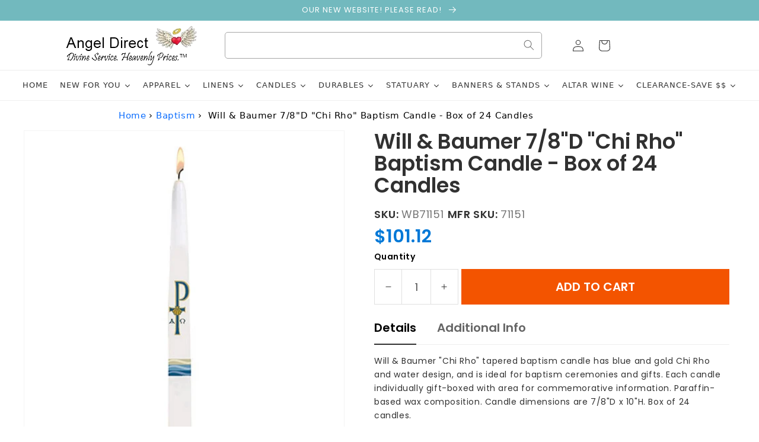

--- FILE ---
content_type: text/html; charset=utf-8
request_url: https://www.angeldirect.com/products/will-baumer-7-8d-chi-rho-baptism-candle-box-of-24-candles-71151
body_size: 92109
content:
<!doctype html>
<html class="no-js" lang="en">
  <head>
    
	<link rel="stylesheet" href="https://size-charts-relentless.herokuapp.com/css/size-charts-relentless.css" />
	<script>
	var sizeChartsRelentless = window.sizeChartsRelentless || {};
	sizeChartsRelentless.product = {"id":7706841579694,"title":"Will \u0026 Baumer 7\/8\"D \"Chi Rho\" Baptism Candle - Box of 24 Candles","handle":"will-baumer-7-8d-chi-rho-baptism-candle-box-of-24-candles-71151","description":"\u003cp\u003eWill \u0026amp; Baumer \"Chi Rho\" tapered baptism candle has blue and gold Chi Rho and water design, and is ideal for baptism ceremonies and gifts.  Each candle individually gift-boxed with area for commemorative information.  Paraffin-based wax composition.  Candle dimensions are 7\/8\"D x 10\"H.  Box of 24 candles.\u003c\/p\u003e\u003cul\u003e\n\u003cli\u003eWater transfer label image protected with overdrip wax layer\u003c\/li\u003e\n\u003cli\u003eEach candle individually gift-boxed with special area for commemorative information\u003c\/li\u003e\n\u003cli\u003eCommerative certificates included with candles\u003c\/li\u003e\n\u003cli\u003eBox of 24 tapered candles\u003c\/li\u003e\n\n\u003c\/ul\u003e","published_at":"2022-06-14T22:16:09-04:00","created_at":"2022-06-14T22:16:09-04:00","vendor":"Will \u0026 Baumer","type":"","tags":["71151","baptism_candles","cat_candles","cbcs_","subcat_sacramental"],"price":10112,"price_min":10112,"price_max":10112,"available":true,"price_varies":false,"compare_at_price":null,"compare_at_price_min":0,"compare_at_price_max":0,"compare_at_price_varies":false,"variants":[{"id":43024996368558,"title":"Default Title","option1":"Default Title","option2":null,"option3":null,"sku":"71151","requires_shipping":true,"taxable":true,"featured_image":null,"available":true,"name":"Will \u0026 Baumer 7\/8\"D \"Chi Rho\" Baptism Candle - Box of 24 Candles","public_title":null,"options":["Default Title"],"price":10112,"weight":2722,"compare_at_price":null,"inventory_management":null,"barcode":null,"requires_selling_plan":false,"selling_plan_allocations":[]}],"images":["\/\/www.angeldirect.com\/cdn\/shop\/files\/will-and-baumer-7-8-inch-d-chi-rho-baptism-candles-box-of-24-candles-71151.jpg?v=1683925576"],"featured_image":"\/\/www.angeldirect.com\/cdn\/shop\/files\/will-and-baumer-7-8-inch-d-chi-rho-baptism-candles-box-of-24-candles-71151.jpg?v=1683925576","options":["Title"],"media":[{"alt":"will-baumer-7-8d-chi-rho-baptism-candle-box-of-24-candles-71151","id":26250502963374,"position":1,"preview_image":{"aspect_ratio":1.0,"height":1024,"width":1024,"src":"\/\/www.angeldirect.com\/cdn\/shop\/files\/will-and-baumer-7-8-inch-d-chi-rho-baptism-candles-box-of-24-candles-71151.jpg?v=1683925576"},"aspect_ratio":1.0,"height":1024,"media_type":"image","src":"\/\/www.angeldirect.com\/cdn\/shop\/files\/will-and-baumer-7-8-inch-d-chi-rho-baptism-candles-box-of-24-candles-71151.jpg?v=1683925576","width":1024}],"requires_selling_plan":false,"selling_plan_groups":[],"content":"\u003cp\u003eWill \u0026amp; Baumer \"Chi Rho\" tapered baptism candle has blue and gold Chi Rho and water design, and is ideal for baptism ceremonies and gifts.  Each candle individually gift-boxed with area for commemorative information.  Paraffin-based wax composition.  Candle dimensions are 7\/8\"D x 10\"H.  Box of 24 candles.\u003c\/p\u003e\u003cul\u003e\n\u003cli\u003eWater transfer label image protected with overdrip wax layer\u003c\/li\u003e\n\u003cli\u003eEach candle individually gift-boxed with special area for commemorative information\u003c\/li\u003e\n\u003cli\u003eCommerative certificates included with candles\u003c\/li\u003e\n\u003cli\u003eBox of 24 tapered candles\u003c\/li\u003e\n\n\u003c\/ul\u003e"};
	sizeChartsRelentless.productCollections = [{"id":288623427758,"handle":"baptism","title":"Baptism Candles","updated_at":"2025-11-15T07:20:52-05:00","body_html":"\u003cp style=\"text-align: justify;\"\u003e\u003cspan style=\"font-family: arial, helvetica, sans-serif; font-size: medium;\"\u003e\u003c\/span\u003e\u003cspan style=\"font-family: arial, helvetica, sans-serif; font-size: medium;\"\u003e\u003cspan\u003eSee Angel Direct's large selection below of beautifully-designed baptism candles, all individually gift-boxed with a special area for commemorative information, and \u003c\/span\u003e\u003c\/span\u003e\u003cspan style=\"font-family: arial, helvetica, sans-serif; font-size: medium;\"\u003eideal for all your sacramental ceremonies and gift needs.\u003c\/span\u003e\u003c\/p\u003e\n\u003cp style=\"text-align: justify;\"\u003e\u003cspan style=\"font-family: arial, helvetica, sans-serif; font-size: medium;\"\u003e\u003c\/span\u003e\u003cstrong\u003e\u003cspan style=\"font-family: arial, helvetica, sans-serif; font-size: medium;\"\u003eUse Angel Direct’s “Shop By” filters on left side to easily shop for baptism candles by candle type, height, brand and price.\u003c\/span\u003e\u003c\/strong\u003e\u003c\/p\u003e\n\u003cp style=\"text-align: justify;\"\u003e\u003cspan style=\"font-family: arial, helvetica, sans-serif; font-size: medium;\"\u003e\u003cstrong\u003eAD Heavenly Value\u003cspan style=\"font-size: x-small;\"\u003e\u003csup\u003eTM\u003c\/sup\u003e\u003c\/span\u003e \u003c\/strong\u003e– After entering your shipping address information and before submitting your order at checkout, select \"Continue to Shipping\" to see our low shipping rates for all Ground and Express domestic and international shipping options!\u003c\/span\u003e\u003c\/p\u003e","published_at":"2022-06-14T21:09:35-04:00","sort_order":"manual","template_suffix":"","disjunctive":true,"rules":[{"column":"tag","relation":"equals","condition":"Baptism_candles"}],"published_scope":"web","image":{"created_at":"2022-06-14T21:09:36-04:00","alt":"","width":216,"height":233,"src":"\/\/www.angeldirect.com\/cdn\/shop\/collections\/image_wb_dadant__2.jpg?v=1684948676"}},{"id":288998031534,"handle":"globofilter-best-selling-products-index","title":"Smart Products Filter Index - Do not delete","updated_at":"2025-11-15T07:20:52-05:00","body_html":"","published_at":"2023-06-13T15:35:37-04:00","sort_order":"alpha-asc","template_suffix":"","disjunctive":true,"rules":[{"column":"variant_price","relation":"greater_than","condition":"-9999"}],"published_scope":"web"}];
	sizeChartsRelentless.metafield = {"charts":[{"id":"0","values":[["","",""],["","",""],["","",""],["","",""]],"title":"OPEN  R.J. Toomey Traditional Surplice Size Chart"},{"id":"3","title":"OPEN  Abbey Ecumenical Surplice Size Chart","descriptionTop":"","values":[["Size","Finished Length (Neck to bottom hem)","Sleeve Length","Chest"],["SM","35\"\t","29\"",""],["MD","37\"\t","31\"",""],["LG\t","39\"\t","33\"",""]],"descriptionBottom":"","conditionsOperator":"products-matching-any-condition-below","buttonPlacement":"use-global","parentSizeChart":"[object Object]"},{"id":"4","title":"OPEN Abbey Liturgical Adult Surplice Size Chart","descriptionTop":"","values":[["Size","Finished Length (Neck to bottom hem)","<br><br>Sleeve Length","Chest"],["SM","38\"\t","31\"",""],["MD","40\"\t","32\"",""],["LG","42\"\t","33\"",""],["XL","44\"\t","34\"",""]],"descriptionBottom":"","conditionsOperator":"products-matching-any-condition-below","buttonPlacement":"use-global","parentSizeChart":"[object Object]"},{"id":"27","title":"OPEN - Abbey Traditional Surplice Size Chart","descriptionTop":"","values":[["",""],["",""],["",""],["",""],["",""],["",""],["",""],["",""]],"descriptionBottom":"","conditionsOperator":"products-matching-any-condition-below","buttonPlacement":"use-global","parentSizeChart":"[object Object]"},{"id":"1","title":"Server Surplice Size Chart","descriptionTop":"<p><img style=\"display: block; margin-left: auto; margin-right: auto;\" src=\"https://cdn.shopify.com/s/files/1/0615/0422/5454/t/1/assets/scr-1-2022-10-0617_15_15-R.J.ToomeyAlphaOmegaServerSurpliceAngelDirectInc.png?v=1665090938\" alt=\"\" width=\"439\" height=\"311\" /></p>","values":[["Size","Finished Length"],["8","22\""],["10","24\""],["12","26\""],["14","28\""],["16","30\""],["18","32\""],["20","34\""]],"descriptionBottom":"","conditionsOperator":"products-matching-any-condition-below","buttonPlacement":"use-global","parentSizeChart":"[object Object]"},{"id":"25","title":"Server Surplice Size Chart","descriptionTop":"","values":[["Size","Finished Length"],["6","14\""],["8","16\""],["10","18\""],["12","20\""],["14","22\""],["16","24\""],["18","26\""],["SM","28\""],["MD","31\""],["LG","33\""]],"descriptionBottom":"","conditionsOperator":"products-matching-any-condition-below","buttonPlacement":"use-global","parentSizeChart":"[object Object]"},{"id":"26","title":"Server Surplice Size Chart","descriptionTop":"<p><img style=\"display: block; margin-left: auto; margin-right: auto;\" src=\"https://cdn.shopify.com/s/files/1/0615/0422/5454/t/1/assets/scr-26-server-surplice-modal.png?v=1666101534\" alt=\"\" width=\"376\" height=\"251\" /></p>","values":[["Size","Finished Length"],["6","14\""],["8","16\""],["10","18\""],["12","20\""],["14","22\""],["16","24\""],["18","26\""]],"descriptionBottom":"","conditionsOperator":"products-matching-any-condition-below","buttonPlacement":"use-global","parentSizeChart":"[object Object]"},{"id":"15","title":"Cassock Size Chart","descriptionTop":"","values":[["Size","Finished Length (Neck to bottom hem)","Chest \t","Waist","Neck"],["16F\t","56\"\t","44\"\t","42\"\t","16\""],["17F","58\"\t","44\"\t","42\"\t","16-1/2\""],["18F\t","60\"\t","46\"\t","44\"\t","17\""],["19F\t","62\"\t","48\"\t","46\"\t","17-1/2\""],["20F","64\"\t","48\"\t","46\"\t","18\""]],"descriptionBottom":"","conditionsOperator":"products-matching-any-condition-below","conditions":[{"id":"7706935132334","type":"product","operator":"is-equal-to","title":"R.J. Toomey Full Cut Black, Adult Cassock"},{"id":"7706935296174","type":"product","operator":"is-equal-to","title":"R.J. Toomey Full Cut Red, Adult Cassock"},{"id":"7706935197870","type":"product","operator":"is-equal-to","title":"R.J. Toomey Full Cut White, Adult Cassock"}],"buttonPlacement":"use-global","parentSizeChart":"[object Object]"},{"id":"14","title":"Comfort Cut Cassock Size Chart","descriptionTop":"","values":[["Size","Finished Length (Neck to bottom hem)\t","Chest ","Waist","Sleeve Length"],["16X","55\"\t","44\"\t","42\"\t","31\""],["17X\t","58\"\t","44\"\t","42\"\t","33\""],["18X\t","60\"\t","46\"\t","44\"\t","34\""],["19X","62\"\t","48\"\t","46\"\t","35\""],["20X","64\"\t","50\"\t","48\"\t","36\""]],"descriptionBottom":"","conditionsOperator":"products-matching-any-condition-below","conditions":[{"id":"7706870513838","type":"product","operator":"is-equal-to","title":"Abbey Brand Extra-Full (Comfort) Cut Black, Adult Cassock"},{"id":"7706870546606","type":"product","operator":"is-equal-to","title":"Abbey Brand Extra-Full (Comfort) Cut Purple, Adult Cassock"},{"id":"7706870579374","type":"product","operator":"is-equal-to","title":"Abbey Brand Extra-Full (Comfort) Cut Red, Adult Cassock"},{"id":"7706870644910","type":"product","operator":"is-equal-to","title":"Abbey Brand Extra-Full (Comfort) Cut White, Adult Cassock"},{"id":"7706870186158","type":"product","operator":"is-equal-to","title":"Abbey Brand Full Cut, Black Adult Cassock"},{"id":"7706870251694","type":"product","operator":"is-equal-to","title":"Abbey Brand Full Cut, Purple Adult Cassock"},{"id":"7706870349998","type":"product","operator":"is-equal-to","title":"Abbey Brand Full Cut, Red Adult Cassock"},{"id":"7706870382766","type":"product","operator":"is-equal-to","title":"Abbey Brand Full Cut, White Adult Cassock"}],"buttonPlacement":"use-global","parentSizeChart":"[object Object]"},{"id":"16","title":"Extra-Full Cut Cassock Size Chart","descriptionTop":"","values":[["Size","Finished Length (Neck to bottom hem)","Chest ","Waist","Neck"],["16FX","56\"\t","44\"\t","42\"\t","18\""],["17FX","58\"\t","48\"\t","46\"\t","19\""],["18FX","60\"\t","52\"\t","50\"\t","20\""],["19FX","62\"\t","54\"\t","52\"\t","21\""],["20FX","64\"\t","56\"\t","54\"\t","22\""]],"descriptionBottom":"","conditionsOperator":"products-matching-any-condition-below","conditions":[{"id":"7706935427246","type":"product","operator":"is-equal-to","title":"R.J. Toomey Extra-Full (Comfort) Cut Black, Adult Cassock"}],"buttonPlacement":"use-global","parentSizeChart":"[object Object]"},{"id":"23","title":"Roman Cassock \"Quick Ship\" Sizes","descriptionTop":"","values":[["Chest / Neck","Back Length / Sleeve","Back Length / Sleeve","Back Length / Sleeve","Back Length / Sleeve"],["38\" / 15\"","56\" / 32\"","58\" / 33\"","60\" / 34\"","HT"],["40\" / 15-1/2\"","56\" / 32\"","58\" / 33\"","60\" / 34\"","HT"],["42\" / 16\"","56\" / 32\"","58\" / 33\"","60\" / 34\"","62\" / 35\""],["44\" / 16-1/2\"","56\" / 32\"","58\" / 33\"","60\" / 34\"","62\" / 35\""],["46\" / 17\"","HT","58\" / 33\"","60\" / 34\"","62\" / 35\""],["46\" / 17-1/2\"","HT","58\" / 33\"","60\" / 34\"","62\" / 35\""],["48\" / 18\"","HT","58\" / 33\"","60\" / 34\"","62\" / 35\""],["50\" / 19\"","N/A","58\" / 33\"","60\" / 34\"","HT"],["52\" / 20\"","N/A","58\" / 33\"","60\" / 34\"","HT"],["56\" / 22\"","N/A","HT","HT","HT"]],"descriptionBottom":"<p><strong style=\"margin: 0px; padding: 0px; color: #333333; font-size: 13px; white-space: nowrap;\">HT -&nbsp;<strong style=\"margin: 0px; padding: 0px;\">see R.J. Toomey Hand-Tailored Roman Cassocks</strong></strong></p>","conditionsOperator":"products-matching-any-condition-below","buttonPlacement":"use-global","parentSizeChart":"[object Object]"},{"id":"24","title":"Roman Cassock Hand-Tailored Sizes","descriptionTop":"","values":[["Chest / Neck","Back Length / Sleeve","Back Length / Sleeve","Back Length / Sleeve","Back Length / Sleeve","Back Length / Sleeve"],["38\" / 15\"","QS","QS","QS","62\" / 35\"","64\" / 36\""],["40\" / 15-1/2\"","QS","QS","QS","62\" / 35\"","64\" / 36\""],["42\" / 16\"","QS","QS","QS","QS","64\" / 36\""],["44\" / 16-1/2\"","QS","QS","QS","QS","64\" / 36\""],["46\" / 17\"","56\" / 32\"","QS","QS","QS","64\" / 36\""],["46\" / 17-1/2\"","56\" / 32\"","QS","QS","QS","64\" / 36\""],["48\" / 18\"","56\" / 32\"","QS","QS","QS","64\" / 36\""],["50\" / 19\"","N/A","QS","QS","62\" / 35\"","64\" / 36\""],["52\" / 20\"","N/A","QS","QS","62\" / 35\"","64\" / 36\""],["56\" / 22\"","N/A","58\" / 33\"","60\" / 34\"","62\" / 35\"","64\" / 36\""]],"descriptionBottom":"<p><strong style=\"margin: 0px; padding: 0px; color: #333333; font-size: 13px; white-space: nowrap;\">QS -&nbsp;<strong style=\"margin: 0px; padding: 0px;\">see R.J. Toomey \"Quick Ship\" Roman Cassocks</strong></strong></p>","conditionsOperator":"products-matching-any-condition-below","buttonPlacement":"use-global","parentSizeChart":"[object Object]"},{"id":"17","title":"Server Cassock Size Chart","descriptionTop":"","values":[["Size","Finished Length (Neck to bottom hem)","Chest"],["6","36\"","30\""],["7","38\"","30\""],["8","40\"","32\""],["9","42\"","32\""],["10","44\"","34\""],["11","46\"","34\""],["12","48\"","36\""],["13","50\"","36\""],["14","52\"","38\""],["15","54\"","38\""],["16","56\"","40\""],["17","58\"","40\""],["18","60\"","42\""],["19","62\"","44\""],["20","64\"","44\""]],"descriptionBottom":"","conditionsOperator":"products-matching-any-condition-below","conditions":[{"id":"7706871201966","type":"product","operator":"is-equal-to","title":"R.J. Toomey Black Server Cassock"},{"id":"7706871300270","type":"product","operator":"is-equal-to","title":"R.J. Toomey Red Server Cassock"},{"id":"7706871365806","type":"product","operator":"is-equal-to","title":"R.J. Toomey White Server Cassock"}],"buttonPlacement":"use-global","parentSizeChart":"[object Object]"},{"id":"18","title":"Server Cassock Size Chart","descriptionTop":"","values":[["Size","Finished Length (Neck to bottom hem)","Waist","Sleeve Length"],["7","38\"","26\"","23-1/2\""],["8","40\"","28\"","24-1/2\""],["9","42\"","28\"","25-1/2\""],["10","44\"","30\"","26-1/2\""],["11","46\"","30\"","27-1/2\""],["12","48\"","32\"","28-1/2\""],["13","50\"","32\"","29-1/2\""],["14","52\"","34\"","30-1/2\""],["15","54\"","34\"","31-1/2\""],["16","56\"","36\"","32-1/2\""],["17","58\"","36\"","33-1/2\""],["18","60\"","38\"","34-1/2\""],["19","62\"","40\"","35-1/2\""],["20","64\"","40\"","36-1/2\""]],"descriptionBottom":"","conditionsOperator":"products-matching-any-condition-below","conditions":[{"id":"7706870939822","type":"product","operator":"is-equal-to","title":"Abbey Brand Black Server Cassock"},{"id":"7706871005358","type":"product","operator":"is-equal-to","title":"Abbey Brand Purple Server Cassock"},{"id":"7706871038126","type":"product","operator":"is-equal-to","title":"Abbey Brand Red Server Cassock"},{"id":"7706871169198","type":"product","operator":"is-equal-to","title":"Abbey Brand White Server Cassock"}],"buttonPlacement":"use-global","parentSizeChart":"[object Object]"},{"id":"19","title":"Women's Cassock Size Chart","descriptionTop":"","values":[["Size","Finished Length (Neck to bottom hem)","Chest ","Waist"],["10","55\"\t","36\"\t","34\""],["12","56\"\t","38\"\t","36\""],["14","57\"\t","40\"\t","38\""],["16","58\"\t","42\"\t","40\""],["18","59\"\t","44\"\t","42\""],["20","60\"","46\"\t","44\""]],"descriptionBottom":"","conditionsOperator":"products-matching-any-condition-below","buttonPlacement":"use-global","parentSizeChart":"[object Object]"},{"id":"10","title":"Alb Size Chart","descriptionTop":"","values":[["Size\t","Fits Height\t","Finished Length (Neck to Bottom Hem)","Sleeve Length"],["Extra Small\t","5'3\" - 5'6\"","54\"","31\""],["Small","5'6\" - 5'9\"","56\"","32\""],["Medium","5'9\" - 6'0''","58\"\t","33\""],["Large","6'0\" - 6'3\"","60\"\t","34\""],["Extra Large","Over 6'3\"\t","62\"","35\""]],"descriptionBottom":"","conditionsOperator":"products-matching-any-condition-below","conditions":[{"id":"7706864058542","type":"product","operator":"is-equal-to","title":"R.J. Toomey Budded Cross Box Pleat Alb"},{"id":"7706865205422","type":"product","operator":"is-equal-to","title":"R.J. Toomey Concelebration Alb"},{"id":"7706909409454","type":"product","operator":"is-equal-to","title":"R.J. Toomey Eucharistic Self-Fitting Alb"},{"id":"7706864189614","type":"product","operator":"is-equal-to","title":"R.J. Toomey Eyelet and Cross Embroidered Front Wrap Alb"},{"id":"7706864418990","type":"product","operator":"is-equal-to","title":"R.J. Toomey Eyelet Embroidery Front Wrap Alb"},{"id":"7706864484526","type":"product","operator":"is-equal-to","title":"R.J. Toomey Eyelet Embroidery Front Wrap Alb"},{"id":"7706864943278","type":"product","operator":"is-equal-to","title":"R.J. Toomey Front Wrap Alb"},{"id":"7706865074350","type":"product","operator":"is-equal-to","title":"R.J. Toomey Front Wrap Alb"},{"id":"7706865303726","type":"product","operator":"is-equal-to","title":"R.J. Toomey Hooded Monastic Alb"},{"id":"7706864713902","type":"product","operator":"is-equal-to","title":"R.J. Toomey IHS and Latin Cross Lace Front Wrap Alb"},{"id":"7706863993006","type":"product","operator":"is-equal-to","title":"R.J. Toomey IHS Box Pleat Alb"},{"id":"7706864812206","type":"product","operator":"is-equal-to","title":"R.J. Toomey IHS Lace Insert Front Wrap Alb"},{"id":"7706865238190","type":"product","operator":"is-equal-to","title":"R.J. Toomey Plain Box Pleat Alb"},{"id":"7706864353454","type":"product","operator":"is-equal-to","title":"R.J. Toomey Roll Collar Alb"},{"id":"7706865369262","type":"product","operator":"is-equal-to","title":"R.J. Toomey Self-Fitting Alb"},{"id":"7706865434798","type":"product","operator":"is-equal-to","title":"R.J. Toomey Self-Fitting Alb"},{"id":"7706865500334","type":"product","operator":"is-equal-to","title":"R.J. Toomey Traditional Alb"},{"id":"7706864320686","type":"product","operator":"is-equal-to","title":"R.J. Toomey Wheat and Grapes Embroidered Roll Collar Alb"},{"id":"7706865139886","type":"product","operator":"is-equal-to","title":"R.J. Toomey Black Front Wrap Alb"},{"id":"7706864550062","type":"product","operator":"is-equal-to","title":"R.J. Toomey Alpha & Omega Front Wrap Alb"},{"id":"7706864222382","type":"product","operator":"is-equal-to","title":"R.J. Toomey Trinity Lace Front Wrap Alb"}],"buttonPlacement":"use-global","parentSizeChart":"[object Object]"},{"id":"11","title":"Alb Size Chart","descriptionTop":"","values":[["Size","Finished Length (Neck to Bottom Hem)","Sleeve Length\t","Height"],["XS","54\"","31\"","5'3\" - 5'5\""],["SM","56\"","32\"","5'6\" - 5'8\""],["MD","58\"","33\"","5'9\" - 5'11\""],["HM","58\"","33\"","5'9\" - 5'11\""],["LG\t","60\"","34\"","6'0\" - 6'3\""],["HL","60\"","34\"","6'0\" - 6'3\""],["XL\t","62\"","35\"","Over 6'3\""]],"descriptionBottom":"","conditionsOperator":"products-matching-any-condition-below","conditions":[{"id":"7706867663022","type":"product","operator":"is-equal-to","title":"Abbey Brand \"Abbey Weave\" Front Wrap Alb With Lace"},{"id":"7706867466414","type":"product","operator":"is-equal-to","title":"Abbey Brand 100% Polyester Front Wrap Alb"},{"id":"7706867892398","type":"product","operator":"is-equal-to","title":"Abbey Brand 100% Polyester Front Wrap Alb With Lace"},{"id":"7706868023470","type":"product","operator":"is-equal-to","title":"Abbey Brand 100% Polyester Self-Fitting Alb"},{"id":"7706867597486","type":"product","operator":"is-equal-to","title":"Abbey Brand Flax Front Wrap Alb"},{"id":"7706867499182","type":"product","operator":"is-equal-to","title":"Abbey Brand Herringbone Weave Front Wrap Alb"},{"id":"7706867826862","type":"product","operator":"is-equal-to","title":"Abbey Brand Herringbone Weave Front Wrap Alb With Lace"},{"id":"7706867564718","type":"product","operator":"is-equal-to","title":"Abbey Brand Polyester/Cotton Front Wrap Alb"},{"id":"7706867695790","type":"product","operator":"is-equal-to","title":"Abbey Brand Polyester/Cotton Front Wrap Alb With Lace"},{"id":"7706867957934","type":"product","operator":"is-equal-to","title":"Abbey Brand Polyester/Cotton Self-Fitting Alb"},{"id":"7706868220078","type":"product","operator":"is-equal-to","title":"Abbey Brand Polyester/Cotton Self-Fitting Alb With Banding"},{"id":"7706868154542","type":"product","operator":"is-equal-to","title":"Abbey Brand Polyester/Cotton Traditional Alb With Banding"}],"buttonPlacement":"use-global","parentSizeChart":"[object Object]"},{"id":"2","title":" Alb Size Chart","descriptionTop":"","values":[["Size\t","Finished Length (Neck to Bottom Hem)\t","Chest / Waist\t","Neck"],["XS","54\"","56\" - 64\"","17\""],["SM","56\"","58\" - 66\"","18\""],["MD","58\"","60\" - 68\"","19\""],["LG","60\"","62\" - 70\"","20\""],["XL","62\"","62\" - 70\"","21\""]],"descriptionBottom":"","conditionsOperator":"products-matching-any-condition-below","conditions":[{"id":"7706868056238","type":"product","operator":"is-equal-to","title":"Abbey Brand Polyester/Cotton Traditional Alb"}],"buttonPlacement":"use-global","parentSizeChart":"[object Object]"},{"id":"12","title":"Alb Size Chart","descriptionTop":"","values":[["Size","Finished Length (Neck to bottom hem)\t","Sleeve Length","Chest"],["7","38\"","22-1/2\"","30\""],["8","40\"","23-1/2\"","30\""],["9","42\"","24-1/2\"","32\""],["10","44\"","25-1/2\"","32\""],["11","46\"","26-1/2\"","34\""],["12","48\"","27-1/2\"","34\""],["13","50\"","28-1/2\"","36\""],["14","52\"","29-1/2\"","36\""],["15","54\"","30-1/2\"","38\""],["16","56\"","31-1/2\"","38\""],["17","58\"","32-1/2\"","40\""],["18","60\"","33-1/2\"","40\""],["19","62\"","34-1/2\"","42\""],["20","64\"","35-1/2\"","42\""]],"descriptionBottom":"","conditionsOperator":"products-matching-any-condition-below","conditions":[{"id":"7706868285614","type":"product","operator":"is-equal-to","title":"Abbey Brand 100% Polyester Front Wrap Server Alb"},{"id":"7706868482222","type":"product","operator":"is-equal-to","title":"Abbey Brand 100% Polyester Monastic Server Alb"},{"id":"7706868547758","type":"product","operator":"is-equal-to","title":"Abbey Brand Flax Monastic Server Alb"},{"id":"7706868383918","type":"product","operator":"is-equal-to","title":"Abbey Brand Polyester/Cotton Front Wrap Server Alb"},{"id":"7706868449454","type":"product","operator":"is-equal-to","title":"Abbey Brand Polyester/Cotton Monastic Server Alb"}],"buttonPlacement":"use-global","parentSizeChart":"[object Object]"},{"id":"13","title":"Server Alb Size Chart","descriptionTop":"","values":[["Age","Finished Length","Chest","Sleeve Length"],["6","36\"","34\"","22\""],["7","38\"","35\"","23\""],["8","40\"","36\"","24\""],["9","42\"","37\"","25\""],["10","44\"","38\"","26\""],["11","46\"","39\"","27\""],["12","48\"","40\"","28\""],["13","50\"","41\"","29\""],["14","52\"","43\"","30\""],["15","54\"","44\"","31\""],["16","56\"","45\"","32\""],["17","58\"","47\"","33\""],["18","60\"","48\"","34\""],["19","62\"","49\"","35\""],["20","64\"","50\"","36\""]],"descriptionBottom":"","conditionsOperator":"products-matching-any-condition-below","conditions":[{"id":"7706867368110","type":"product","operator":"is-equal-to","title":"R.J. Toomey 100% Polyester Cowl Neck Server Alb"},{"id":"7706867400878","type":"product","operator":"is-equal-to","title":"R.J. Toomey 100% Polyester Front Wrap Server Alb"},{"id":"7706867269806","type":"product","operator":"is-equal-to","title":"R.J. Toomey Alpha & Omega Polyester/Cotton Front Wrap Server Alb"},{"id":"7706990182574","type":"product","operator":"is-equal-to","title":"R.J. Toomey Polyester/Cotton Front Wrap Server Alb"}],"buttonPlacement":"use-global","parentSizeChart":"[object Object]"},{"id":"6","title":"Big & Tall Size Chart","descriptionTop":"","values":[["","","",""],["Neck","Chest Girth","Waist Girth","Back Length"],["17\"","52\"","52\"","36-1/2\""],["17-1/2\"","55\"","55\"","37\""],["18\"","57\"","57\"","37-1/2\""],["18-1/2\"","60\"","60\"","37-3/4\""],["19\"","62\"","62\"","38\""],["19-1/2\"","64\"","64\"","38-1/4\""],["20\"","66\"","66\"","38-1/2\""],["22\"","71\"","71\"","39\""]],"descriptionBottom":"","conditionsOperator":"products-matching-any-condition-below","conditions":[{"id":"7706811007150","type":"product","operator":"is-equal-to","title":"R.J. Toomey \"Big & Tall\" Long Sleeve, Neckband Collar Clergy Shirt"},{"id":"7706810384558","type":"product","operator":"is-equal-to","title":"R.J. Toomey \"Big & Tall\" Long Sleeve, Tab Collar Clergy Shirt"},{"id":"7706810908846","type":"product","operator":"is-equal-to","title":"R.J. Toomey \"Big & Tall\" Short Sleeve, Neckband Collar Clergy Shirt"},{"id":"7706909540526","type":"product","operator":"is-equal-to","title":"R.J. Toomey \"Big & Tall\" Short Sleeve, Tab Collar Clergy Shirt"}],"buttonPlacement":"use-global","parentSizeChart":"[object Object]"},{"id":"8","title":"Women's Jersey Knit Size Chart","descriptionTop":"","values":[["Size","SM","MD","LG","XL","1X","2X"],["Neck","14-1/2","15","15-1/2","16","16-1/2","17"],["Waist","15-1/2","17-1/2","19","20-1/2","22","23-1/2"],["Sleeve","18-1/2","19","20","22-1/2","24","25"]],"descriptionBottom":"","conditionsOperator":"products-matching-any-condition-below","conditions":[{"id":"7706811629742","type":"product","operator":"is-equal-to","title":"R.J. Toomey Long Sleeve, Neckband Collar Jersey Knit Shirt"},{"id":"7706909900974","type":"product","operator":"is-equal-to","title":"R.J. Toomey Long Sleeve, Tab Collar Jersey Knit Shirt"},{"id":"7706926448814","type":"product","operator":"is-equal-to","title":"R.J. Toomey Short Sleeve, Tab Collar Jersey Knit Shirt"}],"buttonPlacement":"use-global","parentSizeChart":"[object Object]"},{"id":"20","title":"Women's Blouse Size Chart","descriptionTop":"","values":[["Size","8","10","12","14","16","18","20","1X","2X","3X"],["Bust","34-35","36-37","38-39","40-41","42-43","44-45","46-47","50-52","54-56","60-62"],["Collar","14.5","15","15.5","16","16.5","17","17.5","18","18.5","19"],["Hip","38","40","42","44","46","48","50","54","58","64"],["Sleeve","28-30","28-30","29-31","29-31","30-31","31-33","31-33","33-35","33-35","33-35"]],"descriptionBottom":"","conditionsOperator":"products-matching-any-condition-below","conditions":[{"id":"7706811596974","type":"product","operator":"is-equal-to","title":"R.J. Toomey Long Sleeve, Neckband Collar Blouse"},{"id":"7706811465902","type":"product","operator":"is-equal-to","title":"R.J. Toomey Long Sleeve, Tab Collar Blouse"}],"buttonPlacement":"use-global","parentSizeChart":"[object Object]"},{"id":"21","title":"Women's Blouse Size Chart","descriptionTop":"","values":[["Size","8","10","12","14","16","18","20","1X","2X","3X"],["Bust","34-35","36-37","38-39","40-41","42-43","44-45","46-47","50-52","54-56","60-62"],["Collar","14.5","15","15.5","16","16.5","17","17.5","18","18.5","19"],["Hip","38","40","42","44","46","48","50","54","58","64"]],"descriptionBottom":"","conditionsOperator":"products-matching-any-condition-below","conditions":[{"id":"7706811400366","type":"product","operator":"is-equal-to","title":"R.J. Toomey Short Sleeve, Neckband Collar Blouse"},{"id":"7706857242798","type":"product","operator":"is-equal-to","title":"R.J. Toomey Short Sleeve, Tab Collar Blouse"}],"buttonPlacement":"use-global","parentSizeChart":"[object Object]"}],"buttonPlacement":"above-add-to-cart","buttonIcon":"ruler3","buttonText":"Click for Size Chart","buttonSize":"Medium","currentPlan":""};
	
	</script>
	

    

    <meta charset="utf-8">
    <meta http-equiv="X-UA-Compatible" content="IE=edge">
    <meta name="viewport" content="width=device-width,initial-scale=1">
    <meta name="theme-color" content="">
    
      <link rel="canonical" href="https://www.angeldirect.com/products/will-baumer-7-8d-chi-rho-baptism-candle-box-of-24-candles-71151">
    
    <link
      rel="preconnect"
      href="https://cdn.shopify.com"
      crossorigin><link
        rel="icon"
        type="image/png"
        href="//www.angeldirect.com/cdn/shop/files/favicon.jpg?crop=center&height=32&v=1655746459&width=32"><link
        rel="preconnect"
        href="https://fonts.shopifycdn.com"
        crossorigin><!-- Avada Size Chart Script -->
    
<script src="//www.angeldirect.com/cdn/shop/t/37/assets/size-chart-data.js?v=74158315588561831491753111665" defer='defer'></script>

    
    
  





<script>
  const AVADA_SC = {};
  AVADA_SC.product = {"id":7706841579694,"title":"Will \u0026 Baumer 7\/8\"D \"Chi Rho\" Baptism Candle - Box of 24 Candles","handle":"will-baumer-7-8d-chi-rho-baptism-candle-box-of-24-candles-71151","description":"\u003cp\u003eWill \u0026amp; Baumer \"Chi Rho\" tapered baptism candle has blue and gold Chi Rho and water design, and is ideal for baptism ceremonies and gifts.  Each candle individually gift-boxed with area for commemorative information.  Paraffin-based wax composition.  Candle dimensions are 7\/8\"D x 10\"H.  Box of 24 candles.\u003c\/p\u003e\u003cul\u003e\n\u003cli\u003eWater transfer label image protected with overdrip wax layer\u003c\/li\u003e\n\u003cli\u003eEach candle individually gift-boxed with special area for commemorative information\u003c\/li\u003e\n\u003cli\u003eCommerative certificates included with candles\u003c\/li\u003e\n\u003cli\u003eBox of 24 tapered candles\u003c\/li\u003e\n\n\u003c\/ul\u003e","published_at":"2022-06-14T22:16:09-04:00","created_at":"2022-06-14T22:16:09-04:00","vendor":"Will \u0026 Baumer","type":"","tags":["71151","baptism_candles","cat_candles","cbcs_","subcat_sacramental"],"price":10112,"price_min":10112,"price_max":10112,"available":true,"price_varies":false,"compare_at_price":null,"compare_at_price_min":0,"compare_at_price_max":0,"compare_at_price_varies":false,"variants":[{"id":43024996368558,"title":"Default Title","option1":"Default Title","option2":null,"option3":null,"sku":"71151","requires_shipping":true,"taxable":true,"featured_image":null,"available":true,"name":"Will \u0026 Baumer 7\/8\"D \"Chi Rho\" Baptism Candle - Box of 24 Candles","public_title":null,"options":["Default Title"],"price":10112,"weight":2722,"compare_at_price":null,"inventory_management":null,"barcode":null,"requires_selling_plan":false,"selling_plan_allocations":[]}],"images":["\/\/www.angeldirect.com\/cdn\/shop\/files\/will-and-baumer-7-8-inch-d-chi-rho-baptism-candles-box-of-24-candles-71151.jpg?v=1683925576"],"featured_image":"\/\/www.angeldirect.com\/cdn\/shop\/files\/will-and-baumer-7-8-inch-d-chi-rho-baptism-candles-box-of-24-candles-71151.jpg?v=1683925576","options":["Title"],"media":[{"alt":"will-baumer-7-8d-chi-rho-baptism-candle-box-of-24-candles-71151","id":26250502963374,"position":1,"preview_image":{"aspect_ratio":1.0,"height":1024,"width":1024,"src":"\/\/www.angeldirect.com\/cdn\/shop\/files\/will-and-baumer-7-8-inch-d-chi-rho-baptism-candles-box-of-24-candles-71151.jpg?v=1683925576"},"aspect_ratio":1.0,"height":1024,"media_type":"image","src":"\/\/www.angeldirect.com\/cdn\/shop\/files\/will-and-baumer-7-8-inch-d-chi-rho-baptism-candles-box-of-24-candles-71151.jpg?v=1683925576","width":1024}],"requires_selling_plan":false,"selling_plan_groups":[],"content":"\u003cp\u003eWill \u0026amp; Baumer \"Chi Rho\" tapered baptism candle has blue and gold Chi Rho and water design, and is ideal for baptism ceremonies and gifts.  Each candle individually gift-boxed with area for commemorative information.  Paraffin-based wax composition.  Candle dimensions are 7\/8\"D x 10\"H.  Box of 24 candles.\u003c\/p\u003e\u003cul\u003e\n\u003cli\u003eWater transfer label image protected with overdrip wax layer\u003c\/li\u003e\n\u003cli\u003eEach candle individually gift-boxed with special area for commemorative information\u003c\/li\u003e\n\u003cli\u003eCommerative certificates included with candles\u003c\/li\u003e\n\u003cli\u003eBox of 24 tapered candles\u003c\/li\u003e\n\n\u003c\/ul\u003e"};
  AVADA_SC.template = "product";
  AVADA_SC.collections = [];
  AVADA_SC.collectionsName = [];
  AVADA_SC.collectionId = "";
  
    AVADA_SC.collections.push(`288623427758`);
    AVADA_SC.collectionsName.push(`Baptism Candles`);
  
    AVADA_SC.collections.push(`288998031534`);
    AVADA_SC.collectionsName.push(`Smart Products Filter Index - Do not delete`);
  
  AVADA_SC.branding = true
</script>

    <!-- /Avada Size Chart Script -->

    <title>
      Will &amp; Baumer 7/8&quot;D &quot;Chi Rho&quot; Baptism Candle - Box of 24 Candles

        &ndash; Angel Direct Inc</title>

    
      <meta name="description" content="Will &amp; Baumer &quot;Chi Rho&quot; tapered baptism candle has blue and gold Chi Rho and water design, and is ideal for baptism ceremonies and gifts.">
    

    

<meta property="og:site_name" content="Angel Direct Inc">
<meta property="og:url" content="https://www.angeldirect.com/products/will-baumer-7-8d-chi-rho-baptism-candle-box-of-24-candles-71151">
<meta property="og:title" content="Will &amp; Baumer 7/8&quot;D &quot;Chi Rho&quot; Baptism Candle - Box of 24 Candles">
<meta property="og:type" content="product">
<meta property="og:description" content="Will &amp; Baumer &quot;Chi Rho&quot; tapered baptism candle has blue and gold Chi Rho and water design, and is ideal for baptism ceremonies and gifts."><meta property="og:image" content="http://www.angeldirect.com/cdn/shop/files/will-and-baumer-7-8-inch-d-chi-rho-baptism-candles-box-of-24-candles-71151.jpg?v=1683925576">
  <meta property="og:image:secure_url" content="https://www.angeldirect.com/cdn/shop/files/will-and-baumer-7-8-inch-d-chi-rho-baptism-candles-box-of-24-candles-71151.jpg?v=1683925576">
  <meta property="og:image:width" content="1024">
  <meta property="og:image:height" content="1024"><meta property="og:price:amount" content="101.12">
  <meta property="og:price:currency" content="USD"><meta name="twitter:card" content="summary_large_image">
<meta name="twitter:title" content="Will &amp; Baumer 7/8&quot;D &quot;Chi Rho&quot; Baptism Candle - Box of 24 Candles">
<meta name="twitter:description" content="Will &amp; Baumer &quot;Chi Rho&quot; tapered baptism candle has blue and gold Chi Rho and water design, and is ideal for baptism ceremonies and gifts.">


    <script src="//www.angeldirect.com/cdn/shop/t/37/assets/global.js?v=43249498743932673431753111666" defer="defer"></script>
    <script>window.performance && window.performance.mark && window.performance.mark('shopify.content_for_header.start');</script><meta name="google-site-verification" content="TkQWrleD3_qP6vmyyVp6V9s6WWl7djURAR-3Z6T9vW4">
<meta id="shopify-digital-wallet" name="shopify-digital-wallet" content="/61504225454/digital_wallets/dialog">
<link rel="alternate" type="application/json+oembed" href="https://www.angeldirect.com/products/will-baumer-7-8d-chi-rho-baptism-candle-box-of-24-candles-71151.oembed">
<script async="async" src="/checkouts/internal/preloads.js?locale=en-US"></script>
<script id="shopify-features" type="application/json">{"accessToken":"4d5f0aa8212e9575c6279bfb5fe11499","betas":["rich-media-storefront-analytics"],"domain":"www.angeldirect.com","predictiveSearch":true,"shopId":61504225454,"locale":"en"}</script>
<script>var Shopify = Shopify || {};
Shopify.shop = "angel-direct-inc.myshopify.com";
Shopify.locale = "en";
Shopify.currency = {"active":"USD","rate":"1.0"};
Shopify.country = "US";
Shopify.theme = {"name":"PRC - Angel Direct - Production","id":144981983406,"schema_name":"Angel Direct Inc - Dawn","schema_version":"5.0.0","theme_store_id":null,"role":"main"};
Shopify.theme.handle = "null";
Shopify.theme.style = {"id":null,"handle":null};
Shopify.cdnHost = "www.angeldirect.com/cdn";
Shopify.routes = Shopify.routes || {};
Shopify.routes.root = "/";</script>
<script type="module">!function(o){(o.Shopify=o.Shopify||{}).modules=!0}(window);</script>
<script>!function(o){function n(){var o=[];function n(){o.push(Array.prototype.slice.apply(arguments))}return n.q=o,n}var t=o.Shopify=o.Shopify||{};t.loadFeatures=n(),t.autoloadFeatures=n()}(window);</script>
<script id="shop-js-analytics" type="application/json">{"pageType":"product"}</script>
<script defer="defer" async type="module" src="//www.angeldirect.com/cdn/shopifycloud/shop-js/modules/v2/client.init-shop-cart-sync_COMZFrEa.en.esm.js"></script>
<script defer="defer" async type="module" src="//www.angeldirect.com/cdn/shopifycloud/shop-js/modules/v2/chunk.common_CdXrxk3f.esm.js"></script>
<script type="module">
  await import("//www.angeldirect.com/cdn/shopifycloud/shop-js/modules/v2/client.init-shop-cart-sync_COMZFrEa.en.esm.js");
await import("//www.angeldirect.com/cdn/shopifycloud/shop-js/modules/v2/chunk.common_CdXrxk3f.esm.js");

  window.Shopify.SignInWithShop?.initShopCartSync?.({"fedCMEnabled":true,"windoidEnabled":true});

</script>
<script>(function() {
  var isLoaded = false;
  function asyncLoad() {
    if (isLoaded) return;
    isLoaded = true;
    var urls = ["https:\/\/cstt-app.herokuapp.com\/get_script\/aee1a54a195d11eebdbb1a17d37dbc97.js?v=422883\u0026shop=angel-direct-inc.myshopify.com","https:\/\/d2e5xyzdl0rkli.cloudfront.net\/shop\/js\/shopdocs-volume-discounts.min.js?shop=angel-direct-inc.myshopify.com"];
    for (var i = 0; i < urls.length; i++) {
      var s = document.createElement('script');
      s.type = 'text/javascript';
      s.async = true;
      s.src = urls[i];
      var x = document.getElementsByTagName('script')[0];
      x.parentNode.insertBefore(s, x);
    }
  };
  if(window.attachEvent) {
    window.attachEvent('onload', asyncLoad);
  } else {
    window.addEventListener('load', asyncLoad, false);
  }
})();</script>
<script id="__st">var __st={"a":61504225454,"offset":-18000,"reqid":"a115015d-eb7d-4ab8-a471-f03f3de693e2-1763289732","pageurl":"www.angeldirect.com\/products\/will-baumer-7-8d-chi-rho-baptism-candle-box-of-24-candles-71151","u":"dc42d73cd664","p":"product","rtyp":"product","rid":7706841579694};</script>
<script>window.ShopifyPaypalV4VisibilityTracking = true;</script>
<script id="captcha-bootstrap">!function(){'use strict';const t='contact',e='account',n='new_comment',o=[[t,t],['blogs',n],['comments',n],[t,'customer']],c=[[e,'customer_login'],[e,'guest_login'],[e,'recover_customer_password'],[e,'create_customer']],r=t=>t.map((([t,e])=>`form[action*='/${t}']:not([data-nocaptcha='true']) input[name='form_type'][value='${e}']`)).join(','),a=t=>()=>t?[...document.querySelectorAll(t)].map((t=>t.form)):[];function s(){const t=[...o],e=r(t);return a(e)}const i='password',u='form_key',d=['recaptcha-v3-token','g-recaptcha-response','h-captcha-response',i],f=()=>{try{return window.sessionStorage}catch{return}},m='__shopify_v',_=t=>t.elements[u];function p(t,e,n=!1){try{const o=window.sessionStorage,c=JSON.parse(o.getItem(e)),{data:r}=function(t){const{data:e,action:n}=t;return t[m]||n?{data:e,action:n}:{data:t,action:n}}(c);for(const[e,n]of Object.entries(r))t.elements[e]&&(t.elements[e].value=n);n&&o.removeItem(e)}catch(o){console.error('form repopulation failed',{error:o})}}const l='form_type',E='cptcha';function T(t){t.dataset[E]=!0}const w=window,h=w.document,L='Shopify',v='ce_forms',y='captcha';let A=!1;((t,e)=>{const n=(g='f06e6c50-85a8-45c8-87d0-21a2b65856fe',I='https://cdn.shopify.com/shopifycloud/storefront-forms-hcaptcha/ce_storefront_forms_captcha_hcaptcha.v1.5.2.iife.js',D={infoText:'Protected by hCaptcha',privacyText:'Privacy',termsText:'Terms'},(t,e,n)=>{const o=w[L][v],c=o.bindForm;if(c)return c(t,g,e,D).then(n);var r;o.q.push([[t,g,e,D],n]),r=I,A||(h.body.append(Object.assign(h.createElement('script'),{id:'captcha-provider',async:!0,src:r})),A=!0)});var g,I,D;w[L]=w[L]||{},w[L][v]=w[L][v]||{},w[L][v].q=[],w[L][y]=w[L][y]||{},w[L][y].protect=function(t,e){n(t,void 0,e),T(t)},Object.freeze(w[L][y]),function(t,e,n,w,h,L){const[v,y,A,g]=function(t,e,n){const i=e?o:[],u=t?c:[],d=[...i,...u],f=r(d),m=r(i),_=r(d.filter((([t,e])=>n.includes(e))));return[a(f),a(m),a(_),s()]}(w,h,L),I=t=>{const e=t.target;return e instanceof HTMLFormElement?e:e&&e.form},D=t=>v().includes(t);t.addEventListener('submit',(t=>{const e=I(t);if(!e)return;const n=D(e)&&!e.dataset.hcaptchaBound&&!e.dataset.recaptchaBound,o=_(e),c=g().includes(e)&&(!o||!o.value);(n||c)&&t.preventDefault(),c&&!n&&(function(t){try{if(!f())return;!function(t){const e=f();if(!e)return;const n=_(t);if(!n)return;const o=n.value;o&&e.removeItem(o)}(t);const e=Array.from(Array(32),(()=>Math.random().toString(36)[2])).join('');!function(t,e){_(t)||t.append(Object.assign(document.createElement('input'),{type:'hidden',name:u})),t.elements[u].value=e}(t,e),function(t,e){const n=f();if(!n)return;const o=[...t.querySelectorAll(`input[type='${i}']`)].map((({name:t})=>t)),c=[...d,...o],r={};for(const[a,s]of new FormData(t).entries())c.includes(a)||(r[a]=s);n.setItem(e,JSON.stringify({[m]:1,action:t.action,data:r}))}(t,e)}catch(e){console.error('failed to persist form',e)}}(e),e.submit())}));const S=(t,e)=>{t&&!t.dataset[E]&&(n(t,e.some((e=>e===t))),T(t))};for(const o of['focusin','change'])t.addEventListener(o,(t=>{const e=I(t);D(e)&&S(e,y())}));const B=e.get('form_key'),M=e.get(l),P=B&&M;t.addEventListener('DOMContentLoaded',(()=>{const t=y();if(P)for(const e of t)e.elements[l].value===M&&p(e,B);[...new Set([...A(),...v().filter((t=>'true'===t.dataset.shopifyCaptcha))])].forEach((e=>S(e,t)))}))}(h,new URLSearchParams(w.location.search),n,t,e,['guest_login'])})(!1,!0)}();</script>
<script integrity="sha256-52AcMU7V7pcBOXWImdc/TAGTFKeNjmkeM1Pvks/DTgc=" data-source-attribution="shopify.loadfeatures" defer="defer" src="//www.angeldirect.com/cdn/shopifycloud/storefront/assets/storefront/load_feature-81c60534.js" crossorigin="anonymous"></script>
<script data-source-attribution="shopify.dynamic_checkout.dynamic.init">var Shopify=Shopify||{};Shopify.PaymentButton=Shopify.PaymentButton||{isStorefrontPortableWallets:!0,init:function(){window.Shopify.PaymentButton.init=function(){};var t=document.createElement("script");t.src="https://www.angeldirect.com/cdn/shopifycloud/portable-wallets/latest/portable-wallets.en.js",t.type="module",document.head.appendChild(t)}};
</script>
<script data-source-attribution="shopify.dynamic_checkout.buyer_consent">
  function portableWalletsHideBuyerConsent(e){var t=document.getElementById("shopify-buyer-consent"),n=document.getElementById("shopify-subscription-policy-button");t&&n&&(t.classList.add("hidden"),t.setAttribute("aria-hidden","true"),n.removeEventListener("click",e))}function portableWalletsShowBuyerConsent(e){var t=document.getElementById("shopify-buyer-consent"),n=document.getElementById("shopify-subscription-policy-button");t&&n&&(t.classList.remove("hidden"),t.removeAttribute("aria-hidden"),n.addEventListener("click",e))}window.Shopify?.PaymentButton&&(window.Shopify.PaymentButton.hideBuyerConsent=portableWalletsHideBuyerConsent,window.Shopify.PaymentButton.showBuyerConsent=portableWalletsShowBuyerConsent);
</script>
<script data-source-attribution="shopify.dynamic_checkout.cart.bootstrap">document.addEventListener("DOMContentLoaded",(function(){function t(){return document.querySelector("shopify-accelerated-checkout-cart, shopify-accelerated-checkout")}if(t())Shopify.PaymentButton.init();else{new MutationObserver((function(e,n){t()&&(Shopify.PaymentButton.init(),n.disconnect())})).observe(document.body,{childList:!0,subtree:!0})}}));
</script>
<script id="sections-script" data-sections="product-recommendations,header,footer" defer="defer" src="//www.angeldirect.com/cdn/shop/t/37/compiled_assets/scripts.js?22263"></script>
<script>window.performance && window.performance.mark && window.performance.mark('shopify.content_for_header.end');</script>


    <style data-shopify>
      @font-face {
  font-family: Poppins;
  font-weight: 400;
  font-style: normal;
  font-display: swap;
  src: url("//www.angeldirect.com/cdn/fonts/poppins/poppins_n4.0ba78fa5af9b0e1a374041b3ceaadf0a43b41362.woff2") format("woff2"),
       url("//www.angeldirect.com/cdn/fonts/poppins/poppins_n4.214741a72ff2596839fc9760ee7a770386cf16ca.woff") format("woff");
}
@font-face {
  font-family: Poppins;
  font-weight: 700;
  font-style: normal;
  font-display: swap;
  src: url("//www.angeldirect.com/cdn/fonts/poppins/poppins_n7.56758dcf284489feb014a026f3727f2f20a54626.woff2") format("woff2"),
       url("//www.angeldirect.com/cdn/fonts/poppins/poppins_n7.f34f55d9b3d3205d2cd6f64955ff4b36f0cfd8da.woff") format("woff");
}
@font-face {
  font-family: Poppins;
  font-weight: 400;
  font-style: italic;
  font-display: swap;
  src: url("//www.angeldirect.com/cdn/fonts/poppins/poppins_i4.846ad1e22474f856bd6b81ba4585a60799a9f5d2.woff2") format("woff2"),
       url("//www.angeldirect.com/cdn/fonts/poppins/poppins_i4.56b43284e8b52fc64c1fd271f289a39e8477e9ec.woff") format("woff");
}
@font-face {
  font-family: Poppins;
  font-weight: 700;
  font-style: italic;
  font-display: swap;
  src: url("//www.angeldirect.com/cdn/fonts/poppins/poppins_i7.42fd71da11e9d101e1e6c7932199f925f9eea42d.woff2") format("woff2"),
       url("//www.angeldirect.com/cdn/fonts/poppins/poppins_i7.ec8499dbd7616004e21155106d13837fff4cf556.woff") format("woff");
}
@font-face {
  font-family: Poppins;
  font-weight: 600;
  font-style: normal;
  font-display: swap;
  src: url("//www.angeldirect.com/cdn/fonts/poppins/poppins_n6.aa29d4918bc243723d56b59572e18228ed0786f6.woff2") format("woff2"),
       url("//www.angeldirect.com/cdn/fonts/poppins/poppins_n6.5f815d845fe073750885d5b7e619ee00e8111208.woff") format("woff");
}
:root {
        --font-body-family: Poppins, 
        sans-serif;
        --font-body-style: normal;
        --font-body-weight: 400;
        --font-body-weight-bold: 700;

        --font-heading-family: Poppins, 
        sans-serif;
        --font-heading-style: normal;
        --font-heading-weight: 600;

        --font-body-scale: 1.0;
        --font-heading-scale: 1.0;

        --color-base-text: 49, 
        49, 
        49;
        --color-shadow: 49, 
        49, 
        49;
        --color-base-background-1: 255, 
        255, 
        255;
        --color-base-background-2: 249, 
        249, 
        251;
        --color-base-solid-button-labels: 255, 
        255, 
        255;
        --color-base-outline-button-labels: 18, 
        18, 
        18;
        --color-base-accent-1: 18, 
        18, 
        18;
        --color-base-accent-2: 114, 
        185, 
        190;
        --payment-terms-background-color: #ffffff;

        --gradient-base-background-1: #ffffff
    ;
      --gradient-base-background-2: #f9f9fb
  ;
    --gradient-base-accent-1: #121212
;
  --gradient-base-accent-2: #72b9be
;

  --media-padding: px;
  --media-border-opacity: 0.05;
  --media-border-width: 1px;
  --media-radius: 0px;
  --media-shadow-opacity: 0.0;
  --media-shadow-horizontal-offset: 0px;
  --media-shadow-vertical-offset: 4px;
  --media-shadow-blur-radius: 5px;

  --page-width: 160rem;
  --page-width-margin: 0rem;

  --card-image-padding: 0.0rem;
  --card-corner-radius: 0.0rem;
  --card-text-alignment: left;
  --card-border-width: 0.0rem;
  --card-border-opacity: 0.1;
  --card-shadow-opacity: 0.0;
  --card-shadow-horizontal-offset: 0.0rem;
  --card-shadow-vertical-offset: 0.4rem;
  --card-shadow-blur-radius: 0.5rem;

  --badge-corner-radius: 4.0rem;

  --popup-border-width: 1px;
  --popup-border-opacity: 0.1;
  --popup-corner-radius: 0px;
  --popup-shadow-opacity: 0.0;
  --popup-shadow-horizontal-offset: 0px;
  --popup-shadow-vertical-offset: 4px;
  --popup-shadow-blur-radius: 5px;

  --drawer-border-width: 1px;
  --drawer-border-opacity: 0.1;
  --drawer-shadow-opacity: 0.0;
  --drawer-shadow-horizontal-offset: 0px;
  --drawer-shadow-vertical-offset: 4px;
  --drawer-shadow-blur-radius: 5px;

  --spacing-sections-desktop: 0px;
  --spacing-sections-mobile: 0
px;

  --grid-desktop-vertical-spacing: 20px;
  --grid-desktop-horizontal-spacing: 20px;
  --grid-mobile-vertical-spacing: 10px;
  --grid-mobile-horizontal-spacing: 10px;

  --text-boxes-border-opacity: 0.1;
  --text-boxes-border-width: 0px;
  --text-boxes-radius: 22px;
  --text-boxes-shadow-opacity: 0.0;
  --text-boxes-shadow-horizontal-offset: 0px;
  --text-boxes-shadow-vertical-offset: 4px;
  --text-boxes-shadow-blur-radius: 5px;

  --buttons-radius: 0px;
  --buttons-radius-outset: 0px;
  --buttons-border-width: 1
px;
  --buttons-border-opacity: 1.0;
  --buttons-shadow-opacity: 0.0;
  --buttons-shadow-horizontal-offset: 0px;
  --buttons-shadow-vertical-offset: 4px;
  --buttons-shadow-blur-radius: 5px;
  --buttons-border-offset: 0px;

  --inputs-radius: 0px;
  --inputs-border-width: 1px;
  --inputs-border-opacity: 0.55;
  --inputs-shadow-opacity: 0.0;
  --inputs-shadow-horizontal-offset: 0px;
  --inputs-margin-offset: 0px;
  --inputs-shadow-vertical-offset: 4px;
  --inputs-shadow-blur-radius: 5px;
  --inputs-radius-outset: 0px;

  --variant-pills-radius: 40px;
  --variant-pills-border-width: 1px;
  --variant-pills-border-opacity: 0.55;
  --variant-pills-shadow-opacity: 0.0;
  --variant-pills-shadow-horizontal-offset: 0px;
  --variant-pills-shadow-vertical-offset: 4px;
  --variant-pills-shadow-blur-radius: 5px;
}

*,
*::before,
*::after {
  box-sizing: inherit;
}

html {
  box-sizing: border-box;
  font-size: calc(var(--font-body-scale) * 62.5%);
  height: 100%;
}

body {
  display: grid;
  grid-template-rows: auto auto 1fr auto;
  grid-template-columns: 100%;
  min-height: 100%;
  margin: 0;
  font-size: 1.5rem;
  letter-spacing: 0.06rem;
  line-height: calc(1 + 0.8 / var(--font-body-scale));
  font-family: var(--font-body-family);
  font-style: var(--font-body-style);
  font-weight: var(--font-body-weight);
}

@media screen and (min-width: 750px) {
  body {
    font-size: 1.6rem;
  }
}
    </style>

    <link href="//www.angeldirect.com/cdn/shop/t/37/assets/base.css?v=23341315616121935371762536105" rel="stylesheet" type="text/css" media="all" />
    <link href="//www.angeldirect.com/cdn/shop/t/37/assets/cdp-responsive.css?v=7958703204015326481753111665" rel="stylesheet" type="text/css" media="all" />
    <link href="//www.angeldirect.com/cdn/shop/t/37/assets/cdp-description-section.css?v=102354106156756296071753111665" rel="stylesheet" type="text/css" media="all" />

    <link href="//www.angeldirect.com/cdn/shop/t/37/assets/layout.css?v=161297167840637528451753111663" rel="stylesheet" type="text/css" media="all" />
    <link href="//www.angeldirect.com/cdn/shop/t/37/assets/custom-style.css?v=148667796616320075651753111663" rel="stylesheet" type="text/css" media="all" />
<link
        rel="preload"
        as="font"
        href="//www.angeldirect.com/cdn/fonts/poppins/poppins_n4.0ba78fa5af9b0e1a374041b3ceaadf0a43b41362.woff2"
        type="font/woff2"
        crossorigin><link
        rel="preload"
        as="font"
        href="//www.angeldirect.com/cdn/fonts/poppins/poppins_n6.aa29d4918bc243723d56b59572e18228ed0786f6.woff2"
        type="font/woff2"
        crossorigin><link
        rel="stylesheet"
        href="//www.angeldirect.com/cdn/shop/t/37/assets/component-predictive-search.css?v=165644661289088488651753111665"
        media="print"
        onload="this.media='all'"><script>
      document.documentElement.className = document.documentElement.className.replace('no-js', 'js');
          if (Shopify.designMode) {
      document.documentElement.classList.add('shopify-design-mode');
          }
    </script>
    
<!-- Font icon for header icons -->
<link href="https://wishlisthero-assets.revampco.com/safe-icons/css/wishlisthero-icons.css" rel="stylesheet"/>
<!-- Style for floating buttons and others -->
<style type="text/css">
    .wishlisthero-floating {
        position: absolute;
          left: auto;
        right: 10px !important; 
        top: 5px;
        z-index: 2;
        border-radius: 100%;
    }
.MuiLink-underlineHover .MuiCardMedia-root{
display:block;

}
#wishlist-hero-add-notification .MuiCardContent-root div{
display:block;
}

 @media(min-width:1300px){
   .product-item__link.product-item__image--margins .wishlisthero-floating{
         left: 50% !important; margin-left: -295px;  
 }
}
    .wishlisthero-floating:hover {
        background-color: rgba(0, 0, 0, 0.05);
    }

    .wishlisthero-floating button {
        font-size: 20px !important;
        width: 40px !important;
        padding: 0.125em 0 0 !important;
    }
.MuiTypography-body2 ,.MuiTypography-body1 ,.MuiTypography-caption ,.MuiTypography-button ,.MuiTypography-h1 ,.MuiTypography-h2 ,.MuiTypography-h3 ,.MuiTypography-h4 ,.MuiTypography-h5 ,.MuiTypography-h6 ,.MuiTypography-subtitle1 ,.MuiTypography-subtitle2 ,.MuiTypography-overline , MuiButton-root{
     font-family: inherit !important; /*Roboto, Helvetica, Arial, sans-serif;*/
}
.MuiTypography-h1 , .MuiTypography-h2 , .MuiTypography-h3 , .MuiTypography-h4 , .MuiTypography-h5 , .MuiTypography-h6 , .MuiButton-root, .MuiCardHeader-title a{
     font-family: ,  !important;
}

    /****************************************************************************************/
    /* For some theme shared view need some spacing */
    /*
    #wishlist-hero-shared-list-view {
  margin-top: 15px;
  margin-bottom: 15px;
}
#wishlist-hero-shared-list-view h1 {
  padding-left: 5px;
}
*/

#wishlisthero-product-page-button-container {
  padding-top: 10px;
}
    /****************************************************************************************/
    /* #wishlisthero-product-page-button-container button {
  padding-left: 1px !important;
} */
    /****************************************************************************************/
    /* Customize the indicator when wishlist has items AND the normal indicator not working */
    .site-header__icon span.wishlist-hero-items-count {
  position: absolute;


  width: 1.7rem;
  height: 1.7rem;
}
    .site-header__icon span.wishlist-hero-items-count.wishlist-hero-items-count-exists {
  display: flex !important;
}
.wishlist-hero-header-icon i.wlh-Icon{
   padding-bottom:inherit !important; 
}/*@media screen and (max-width: 749px) {
.site-header__icon span.wishlist-hero-items-count {

right: -2px;
top: -4.5px;
}
}*/
</style>
<script>window.wishlisthero_cartDotClasses=['wishlist-hero-items-count-text-plain','cart-count-bubble'];</script>
<script>window.wishlisthero_buttonProdPageClasses=['btn product__form--add-to-cart', 'btn','btn--secondary-accent', 'button button--full-width product-form__buttons'];</script>
<script>window.wishlisthero_buttonProdPageFontSize='auto';</script> <script type='text/javascript'>try{
   window.WishListHero_setting = {"ButtonColor":"rgba(0, 0, 0, 1)","IconColor":"rgba(255, 255, 255, 1)","IconType":"Heart","ButtonTextBeforeAdding":"ADD TO WISHLIST","ButtonTextAfterAdding":"ADDED TO WISHLIST","AnimationAfterAddition":"Fade in","ButtonTextAddToCart":"ADD TO CART","ButtonTextOutOfStock":"OUT OF STOCK","ButtonTextAddAllToCart":"ADD ALL TO CART","ButtonTextRemoveAllToCart":"REMOVE ALL FROM WISHLIST","AddedProductNotificationText":"Product added to wishlist successfully","AddedProductToCartNotificationText":"Product added to cart successfully","ViewCartLinkText":"View Cart","SharePopup_TitleText":"Share My wishlist","SharePopup_shareBtnText":"Share","SharePopup_shareHederText":"Share on Social Networks","SharePopup_shareCopyText":"Or copy Wishlist link to share","SharePopup_shareCancelBtnText":"cancel","SharePopup_shareCopyBtnText":"copy","SendEMailPopup_BtnText":"send email","SendEMailPopup_FromText":"From Name","SendEMailPopup_ToText":"To email","SendEMailPopup_BodyText":"Body","SendEMailPopup_SendBtnText":"send","SendEMailPopup_TitleText":"Send My Wislist via Email","AddProductMessageText":"Are you sure you want to add all items to cart ?","RemoveProductMessageText":"Are you sure you want to remove this item from your wishlist ?","RemoveAllProductMessageText":"Are you sure you want to remove all items from your wishlist ?","RemovedProductNotificationText":"Product removed from wishlist successfully","AddAllOutOfStockProductNotificationText":"There seems to have been an issue adding items to cart, please try again later","RemovePopupOkText":"ok","RemovePopup_HeaderText":"ARE YOU SURE?","ViewWishlistText":"View wishlist","EmptyWishlistText":"there are no items in this wishlist","BuyNowButtonText":"Buy Now","BuyNowButtonColor":"rgb(144, 86, 162)","BuyNowTextButtonColor":"rgb(255, 255, 255)","Wishlist_Title":"My Wishlist","WishlistHeaderTitleAlignment":"Left","WishlistProductImageSize":"Normal","PriceColor":"rgb(0, 122, 206)","HeaderFontSize":"30","PriceFontSize":"18","ProductNameFontSize":"16","LaunchPointType":"header_menu","DisplayWishlistAs":"seprate_page","DisplayButtonAs":"text_with_icon","PopupSize":"md","HideAddToCartButton":false,"NoRedirectAfterAddToCart":false,"DisableGuestCustomer":false,"LoginPopupContent":"Please login to save your wishlist across devices.","LoginPopupLoginBtnText":"Login","LoginPopupContentFontSize":"20","NotificationPopupPosition":"right","WishlistButtonTextColor":"rgba(255, 255, 255, 1)","EnableRemoveFromWishlistAfterAddButtonText":"REMOVE FROM WISHLIST","_id":"62b23161fc352b5ba96a1b71","EnableCollection":true,"EnableShare":true,"RemovePowerBy":false,"EnableFBPixel":false,"DisapleApp":true,"FloatPointPossition":"bottom_right","HeartStateToggle":true,"HeaderMenuItemsIndicator":true,"EnableRemoveFromWishlistAfterAdd":true,"CollectionViewAddedToWishlistIconBackgroundColor":"rgba(255, 255, 255, 0)","CollectionViewAddedToWishlistIconColor":"","CollectionViewIconBackgroundColor":"","CollectionViewIconColor":"rgba(232, 0, 0, 0.4850746268656716)","DisablePopupNotification":false,"Shop":"angel-direct-inc.myshopify.com","shop":"angel-direct-inc.myshopify.com","Status":"Active","Plan":"FREE"};  
  }catch(e){ console.error('Error loading config',e); } </script> <!-- "snippets/judgeme_core.liquid" was not rendered, the associated app was uninstalled -->

    





    <script
      src="https://code.jquery.com/jquery-3.6.1.js"
      integrity="sha256-3zlB5s2uwoUzrXK3BT7AX3FyvojsraNFxCc2vC/7pNI="
      crossorigin="anonymous"></script>

    <script src="//www.angeldirect.com/cdn/shop/t/37/assets/qikify-auto-hide.js?v=100155469330614306991753111666" type="text/javascript"></script>

  <!-- BEGIN app block: shopify://apps/smart-product-filter-search/blocks/app-embed/5cc1944c-3014-4a2a-af40-7d65abc0ef73 --><link href="https://cdn.shopify.com/extensions/019a86a3-1659-7a89-86a3-8790174c625f/frontend-491/assets/globo.filter.min.js" as="script" rel="preload">
<link rel="preconnect" href="https://filter-x2.globo.io" crossorigin /><link rel="stylesheet" href="https://cdn.shopify.com/extensions/019a86a3-1659-7a89-86a3-8790174c625f/frontend-491/assets/globo.search.css" media="print" onload="this.media='all'">

<meta id="search_terms_value" content="" />
<!-- BEGIN app snippet: global.variables --><script>
  window.shopCurrency = "USD";
  window.shopCountry = "US";
  window.shopLanguageCode = "en";

  window.currentCurrency = "USD";
  window.currentCountry = "US";
  window.currentLanguageCode = "en";

  window.shopCustomer = false

  window.useCustomTreeTemplate = false

  window.GloboFilterRequestOrigin = "https://www.angeldirect.com";
  window.GloboFilterShopifyDomain = "angel-direct-inc.myshopify.com";
  window.GloboFilterSFAT = "";
  window.GloboFilterSFApiVersion = "2025-04";
  window.GloboFilterProxyPath = "/apps/globofilters";
  window.GloboFilterRootUrl = "";
  window.GloboFilterTranslation = {"search":{"suggestions":"Suggestions","collections":"Collections","pages":"Pages","product":"Product","products":"Products","view_all":"Search for","view_all_products":"View all products","not_found":"Sorry, nothing found for","product_not_found":"No products were found","no_result_keywords_suggestions_title":"Popular searches","no_result_products_suggestions_title":"However, You may like","zero_character_keywords_suggestions_title":"Suggestions","zero_character_popular_searches_title":"Popular searches","zero_character_products_suggestions_title":"Trending products"},"form":{"heading":"Search products","select":"-- Select --","search":"Search","submit":"Search","clear":"Clear"},"filter":{"filter_by":"Filter By","clear_all":"Clear All","view":"View","clear":"Clear","in_stock":"In Stock","out_of_stock":"Out of Stock","ready_to_ship":"Ready to ship","search":"Search options","choose_values":"Choose values"},"sort":{"sort_by":"Sort By","manually":"Featured","availability_in_stock_first":"Availability","relevance":"Relevance","best_selling":"Best Selling","alphabetically_a_z":"Alphabetically, A-Z","alphabetically_z_a":"Alphabetically, Z-A","price_low_to_high":"Price, low to high","price_high_to_low":"Price, high to low","date_new_to_old":"Date, new to old","date_old_to_new":"Date, old to new","sale_off":"% Sale off"},"product":{"add_to_cart":"Add to cart","unavailable":"Unavailable","sold_out":"Sold out","sale":"Sale","load_more":"Load more","limit":"Show","search":"Search products","no_results":"Sorry, there are no products in this collection"}};
  window.isMultiCurrency =false;
  window.globoEmbedFilterAssetsUrl = 'https://cdn.shopify.com/extensions/019a86a3-1659-7a89-86a3-8790174c625f/frontend-491/assets/';
  window.assetsUrl = window.globoEmbedFilterAssetsUrl;
  window.GloboMoneyFormat = "${{amount}}";
</script><!-- END app snippet -->
<script type="text/javascript" hs-ignore data-ccm-injected>
document.getElementsByTagName('html')[0].classList.add('spf-filter-loading', 'spf-has-filter');
window.enabledEmbedFilter = true;
window.sortByRelevance = false;
window.moneyFormat = "${{amount}}";
window.GloboMoneyWithCurrencyFormat = "${{amount}} ";
window.filesUrl = '//www.angeldirect.com/cdn/shop/files/';
window.GloboThemesInfo ={"129487831214":{"id":129487831214,"name":"Dawn","theme_store_id":887,"theme_name":"Dawn"},"136834678958":{"id":136834678958,"name":"Copy of shopify-angel-direct-inc\/master","theme_store_id":887,"theme_name":"Angel Direct Inc - Dawn","theme_version":"5.0.0"},"137294872750":{"id":137294872750,"name":"Copy of shopify-angel-direct-inc\/master","theme_store_id":887,"theme_name":"Angel Direct Inc - Dawn","theme_version":"5.0.0"},"138013278382":{"id":138013278382,"name":"angel-direct-shopify\/master","theme_store_id":887,"theme_name":"Angel Direct Inc - Dawn","theme_version":"5.0.0"},"138353967278":{"id":138353967278,"name":"Updated copy of Dawn","theme_store_id":887,"theme_name":"Dawn"},"138523705518":{"id":138523705518,"name":"Development (ff4e28-fjorge---0110)","theme_store_id":887,"theme_name":"Angel Direct Inc - Dawn","theme_version":"7.0.1"},"129874165934":{"id":129874165934,"name":"Litextension image description","theme_store_id":null},"131838116014":{"id":131838116014,"name":"shopify-angel-direct-inc\/master","theme_store_id":887,"theme_name":"Angel Direct Inc - Dawn","theme_version":"5.0.0"}};



var GloboEmbedFilterConfig = {
api: {filterUrl: "https://filter-x2.globo.io/filter",searchUrl: "https://filter-x2.globo.io/search", url: "https://filter-x2.globo.io"},
shop: {
name: "Angel Direct Inc",
url: "https://www.angeldirect.com",
domain: "angel-direct-inc.myshopify.com",
locale: "en",
cur_locale: "en",
predictive_search_url: "/search/suggest",
country_code: "US",
root_url: "",
cart_url: "/cart",
product_image: {width: 360, height: 504},
no_image_url: "https://cdn.shopify.com/s/images/themes/product-1.png",
swatches: [],
swatchConfig: {"enable":true,"color":["colour","color"],"label":["size"]},
enableRecommendation: false,
hideOneValue: false,
newUrlStruct: true,
newUrlForSEO: false,themeTranslation:{"products":{"product":{"sold_out":"Sold out","on_sale":"Sale","price":{"from_price_html":"From {{ price }}"},"add_to_cart":"Add to cart","choose_options":"Choose options","choose_product_options":"Choose options for {{ product_name }}"}},"accessibility":{"close":"Close"}},redirects: [],
images: {},
settings: {"show_breadcrumb_nav":true,"breadcrumb_delimeter":"angle_right","breadcrumb_text_color":"#0078d7","colors_solid_button_labels":"#ffffff","colors_accent_1":"#121212","gradient_accent_1":"","colors_accent_2":"#72b9be","gradient_accent_2":"","colors_text":"#313131","colors_outline_button_labels":"#121212","colors_background_1":"#ffffff","gradient_background_1":"","colors_background_2":"#f9f9fb","gradient_background_2":"","type_header_font":{"error":"json not allowed for this object"},"heading_scale":100,"type_body_font":{"error":"json not allowed for this object"},"body_scale":100,"page_width":1600,"spacing_sections":0,"spacing_grid_horizontal":20,"spacing_grid_vertical":20,"buttons_border_thickness":1,"buttons_border_opacity":100,"buttons_radius":0,"buttons_shadow_opacity":0,"buttons_shadow_horizontal_offset":0,"buttons_shadow_vertical_offset":4,"buttons_shadow_blur":5,"variant_pills_border_thickness":1,"variant_pills_border_opacity":55,"variant_pills_radius":40,"variant_pills_shadow_opacity":0,"variant_pills_shadow_horizontal_offset":0,"variant_pills_shadow_vertical_offset":4,"variant_pills_shadow_blur":5,"inputs_border_thickness":1,"inputs_border_opacity":55,"inputs_radius":0,"inputs_shadow_opacity":0,"inputs_shadow_horizontal_offset":0,"inputs_shadow_vertical_offset":4,"inputs_shadow_blur":5,"card_style":"standard","card_image_padding":0,"card_text_alignment":"left","card_color_scheme":"background-1","card_border_thickness":0,"card_border_opacity":10,"card_corner_radius":0,"card_shadow_opacity":0,"card_shadow_horizontal_offset":0,"card_shadow_vertical_offset":4,"card_shadow_blur":5,"text_boxes_border_thickness":0,"text_boxes_border_opacity":10,"text_boxes_radius":22,"text_boxes_shadow_opacity":0,"text_boxes_shadow_horizontal_offset":0,"text_boxes_shadow_vertical_offset":4,"text_boxes_shadow_blur":5,"media_border_thickness":1,"media_border_opacity":5,"media_radius":0,"media_shadow_opacity":0,"media_shadow_horizontal_offset":0,"media_shadow_vertical_offset":4,"media_shadow_blur":5,"popup_border_thickness":1,"popup_border_opacity":10,"popup_corner_radius":0,"popup_shadow_opacity":0,"popup_shadow_horizontal_offset":0,"popup_shadow_vertical_offset":4,"popup_shadow_blur":5,"drawer_border_thickness":1,"drawer_border_opacity":10,"drawer_shadow_opacity":0,"drawer_shadow_horizontal_offset":0,"drawer_shadow_vertical_offset":4,"drawer_shadow_blur":5,"badge_position":"bottom left","badge_corner_radius":40,"sale_badge_color_scheme":"accent-2","sold_out_badge_color_scheme":"inverse","accent_icons":"text","social_twitter_link":"","social_facebook_link":"","social_pinterest_link":"","social_instagram_link":"","social_tiktok_link":"","social_tumblr_link":"","social_snapchat_link":"","social_youtube_link":"","social_vimeo_link":"","predictive_search_enabled":true,"predictive_search_show_vendor":false,"predictive_search_show_price":false,"favicon":"\/\/www.angeldirect.com\/cdn\/shop\/files\/favicon.jpg?v=1655746459","currency_code_enabled":true,"checkout_logo_image":"\/\/www.angeldirect.com\/cdn\/shop\/files\/logo.png?v=1655490360","checkout_logo_position":"left","checkout_logo_size":"medium","checkout_body_background_color":"#fff","checkout_input_background_color_mode":"white","checkout_sidebar_background_color":"#fafafa","checkout_heading_font":"-apple-system, BlinkMacSystemFont, 'Segoe UI', Roboto, Helvetica, Arial, sans-serif, 'Apple Color Emoji', 'Segoe UI Emoji', 'Segoe UI Symbol'","checkout_body_font":"-apple-system, BlinkMacSystemFont, 'Segoe UI', Roboto, Helvetica, Arial, sans-serif, 'Apple Color Emoji', 'Segoe UI Emoji', 'Segoe UI Symbol'","checkout_accent_color":"#1878b9","checkout_button_color":"#1878b9","checkout_error_color":"#e22120","customer_layout":"customer_area"},
home_filter: false,
page: "product",
sorts: ["stock-descending","best-selling","title-ascending","title-descending","price-ascending","price-descending","created-descending","created-ascending","sale-descending"],
cache: true,
layout: "theme",
marketTaxInclusion: false,
priceTaxesIncluded: false,
customerTaxesIncluded: false,
useCustomTemplate: false,
hasQuickviewTemplate: false,
useCustomTreeTemplate: false
},
analytic: {"enableViewProductAnalytic":true,"enableSearchAnalytic":true,"enableFilterAnalytic":true,"enableATCAnalytic":false},
taxes: [],
special_countries: null,
adjustments: false,
year_make_model: {
id: 0,
prefix: "gff_"
},
filter: {
id:0,
prefix: "gf_",
layout: 1,
useThemeFilterCss: false,
sublayout: 1,
showCount: true,
showRefine: true,
refineSettings: {"style":"rounded","positions":["sidebar_mobile","toolbar_desktop","toolbar_mobile"],"color":"#000000","iconColor":"#959595","bgColor":"#E8E8E8"},
isLoadMore: 0,
filter_on_search_page: true
},
search:{
enable: true,
zero_character_suggestion: false,
pages_suggestion: {enable:false,limit:5},
keywords_suggestion: {enable:true,limit:10},
articles_suggestion: {enable:false,limit:5},
layout: 1,
},
collection: {
id:0,
handle:'',
sort: 'best-selling',
vendor: null,
tags: null,
type: null,
term: document.getElementById("search_terms_value") != null ? document.getElementById("search_terms_value").content : "",
limit: 24,
settings: {"131838116014":{"products_per_page":24,"columns_desktop":4,"image_ratio":"adapt","show_secondary_image":false,"show_vendor":false,"show_rating":false,"enable_quick_add":false,"enable_filtering":false,"filter_type":"vertical","enable_sorting":false,"columns_mobile":"2","padding_top":36,"padding_bottom":36}},
products_count: 0,
enableCollectionSearch: true,
excludeTags:["mws_apo_generated"],
showSelectedVariantInfo: true
},
selector: {products: ""}
}
</script>
<script src="https://cdn.shopify.com/extensions/019a86a3-1659-7a89-86a3-8790174c625f/frontend-491/assets/globo.filter.themes.min.js" defer></script><style>.gf-block-title h3, 
.gf-block-title .h3,
.gf-form-input-inner label {
  font-size: 14px !important;
  color: #3a3a3a !important;
  text-transform: uppercase !important;
  font-weight: bold !important;
}
.gf-option-block .gf-btn-show-more{
  font-size: 14px !important;
  text-transform: none !important;
  font-weight: normal !important;
}
.gf-option-block ul li a, 
.gf-option-block ul li button, 
.gf-option-block ul li a span.gf-count,
.gf-option-block ul li button span.gf-count,
.gf-clear, 
.gf-clear-all, 
.selected-item.gf-option-label a,
.gf-form-input-inner select,
.gf-refine-toggle{
  font-size: 14px !important;
  color: #000000 !important;
  text-transform: none !important;
  font-weight: normal !important;
}

.gf-refine-toggle-mobile,
.gf-form-button-group button {
  font-size: 14px !important;
  text-transform: none !important;
  font-weight: normal !important;
  color: #3a3a3a !important;
  border: 1px solid #bfbfbf !important;
  background: #ffffff !important;
}
.gf-option-block-box-rectangle.gf-option-block ul li.gf-box-rectangle a,
.gf-option-block-box-rectangle.gf-option-block ul li.gf-box-rectangle button {
  border-color: #000000 !important;
}
.gf-option-block-box-rectangle.gf-option-block ul li.gf-box-rectangle a.checked,
.gf-option-block-box-rectangle.gf-option-block ul li.gf-box-rectangle button.checked{
  color: #fff !important;
  background-color: #000000 !important;
}
@media (min-width: 768px) {
  .gf-option-block-box-rectangle.gf-option-block ul li.gf-box-rectangle button:hover,
  .gf-option-block-box-rectangle.gf-option-block ul li.gf-box-rectangle a:hover {
    color: #fff !important;
    background-color: #000000 !important;	
  }
}
.gf-option-block.gf-option-block-select select {
  color: #000000 !important;
}

#gf-form.loaded, .gf-YMM-forms.loaded {
  background: #FFFFFF !important;
}
#gf-form h2, .gf-YMM-forms h2 {
  color: #3a3a3a !important;
}
#gf-form label, .gf-YMM-forms label{
  color: #3a3a3a !important;
}
.gf-form-input-wrapper select, 
.gf-form-input-wrapper input{
  border: 1px solid #DEDEDE !important;
  background-color: #FFFFFF !important;
  border-radius: 0px !important;
}
#gf-form .gf-form-button-group button, .gf-YMM-forms .gf-form-button-group button{
  color: #FFFFFF !important;
  background: #3a3a3a !important;
  border-radius: 0px !important;
}

.spf-product-card.spf-product-card__template-3 .spf-product__info.hover{
  background: #FFFFFF;
}
a.spf-product-card__image-wrapper{
  padding-top: 100%;
}
.h4.spf-product-card__title a{
  color: #333333;
  font-size: 15px;
  font-family: "Poppins", sans-serif;   font-weight: 500;  font-style: normal;
  text-transform: none;
}
.h4.spf-product-card__title a:hover{
  color: #000000;
}
.spf-product-card button.spf-product__form-btn-addtocart{
  font-size: 14px;
   font-family: inherit;   font-weight: normal;   font-style: normal;   text-transform: none;
}
.spf-product-card button.spf-product__form-btn-addtocart,
.spf-product-card.spf-product-card__template-4 a.open-quick-view,
.spf-product-card.spf-product-card__template-5 a.open-quick-view,
#gfqv-btn{
  color: #FFFFFF !important;
  border: 1px solid #333333 !important;
  background: #333333 !important;
}
.spf-product-card button.spf-product__form-btn-addtocart:hover,
.spf-product-card.spf-product-card__template-4 a.open-quick-view:hover,
.spf-product-card.spf-product-card__template-5 a.open-quick-view:hover{
  color: #FFFFFF !important;
  border: 1px solid #000000 !important;
  background: #000000 !important;
}
span.spf-product__label.spf-product__label-soldout{
  color: #ffffff;
  background: #989898;
}
span.spf-product__label.spf-product__label-sale{
  color: #F0F0F0;
  background: #d21625;
}
.spf-product-card__vendor a{
  color: #969595;
  font-size: 13px;
  font-family: "Poppins", sans-serif;   font-weight: 400;   font-style: normal; }
.spf-product-card__vendor a:hover{
  color: #969595;
}
.spf-product-card__price-wrapper{
  font-size: 14px;
}
.spf-image-ratio{
  padding-top:100% !important;
}
.spf-product-card__oldprice,
.spf-product-card__saleprice,
.spf-product-card__price,
.gfqv-product-card__oldprice,
.gfqv-product-card__saleprice,
.gfqv-product-card__price
{
  font-size: 14px;
  font-family: "Poppins", sans-serif;   font-weight: 500;   font-style: normal; }

span.spf-product-card__price, span.gfqv-product-card__price{
  color: #141414;
}
span.spf-product-card__oldprice, span.gfqv-product-card__oldprice{
  color: #969595;
}
span.spf-product-card__saleprice, span.gfqv-product-card__saleprice{
  color: #d21625;
}
/* Product Title */
.h4.spf-product-card__title{
    
}
.h4.spf-product-card__title a{

}

/* Product Vendor */
.spf-product-card__vendor{
    
}
.spf-product-card__vendor a{

}

/* Product Price */
.spf-product-card__price-wrapper{
    
}

/* Product Old Price */
span.spf-product-card__oldprice{
    
}

/* Product Sale Price */
span.spf-product-card__saleprice{
    
}

/* Product Regular Price */
span.spf-product-card__price{

}

/* Quickview button */
.open-quick-view{
    
}

/* Add to cart button */
button.spf-product__form-btn-addtocart{
    
}

/* Product image */
img.spf-product-card__image{
    
}

/* Sale label */
span.spf-product__label.spf-product__label.spf-product__label-sale{
    
}

/* Sold out label */
span.spf-product__label.spf-product__label.spf-product__label-soldout{
    
}</style><style>.gf-block-title .h3{
    text-transform: inherit !important;
}

#gf-tree .noUi-base, #gf-tree .noUi-connects {
    height: 3px !important;
}
#gf-tree .noUi-connect {
    display: block !important;
    background: #000000 !important;
}
#gf-tree .noUi-handle {
    top: -10px !important;
    border: 8px solid #333 !important;
    background: #fff !important;
    cursor: grab !important;
}
#gf-tree .noUi-handle.noUi-handle-lower {
    right: -10px !important;
}
#gf-tree .noUi-target {
  height: auto;
  border: none;
  box-shadow: none;
 background: transparent;
}
#gf-tree .is-collapsed .gf-block-content{
    block-size: 0;
    opacity: 0;
    padding: 0;
    overflow: hidden;
}

#gf-tree .gf-block-content{
    margin-top: 0;
    padding-block: 15px 0;
    display: block !important;
    interpolate-size: allow-keywords;
    transition: content-visibility .2s allow-discrete, padding-block .2s ease, opacity .2s ease, block-size .2s ease;
    opacity: 1;
    block-size: auto;
}</style><script></script><script id="gspfSearchResultTemplate" type="template/html"><!-- BEGIN app snippet: search -->


{% assign root_url = "" %}
{% assign search_url = "/search" %}
{% assign lazySrc = "[data-uri]" %}
{% capture noImage %}<img width="200" height="200" loading="lazy" src="{{ 'https://cdn.shopify.com/s/images/themes/product-1.png' | img_url: '200x' }}" />{% endcapture %}
{% assign zero_character_result = true %}
{% assign searchTranslation = translation.search %}
{% if result.term %}{% assign zero_character_result = false %}{% endif %}
{% assign product_list_layout = "grid" %}
{% assign products_suggestions_title = searchTranslation.products | default: "Products" %}
{% assign keywords_suggestions_title = searchTranslation.suggestions | default: "Suggestions" %}
{% if zero_character_result %}
{% assign product_list_layout = "grid" %}
{% if searchTranslation.zero_character_products_suggestions_title %}
{% assign products_suggestions_title = searchTranslation.zero_character_products_suggestions_title %}
{% endif %}
{% if searchTranslation.zero_character_keywords_searches_title %}
{% assign keywords_suggestions_title = searchTranslation.zero_character_keywords_searches_title %}
{% endif %}
{% elsif result.isEmpty %}
{% assign product_list_layout = "grid" %}
{% if searchTranslation.no_result_products_suggestions_title %}
{% assign products_suggestions_title = searchTranslation.no_result_products_suggestions_title %}
{% endif %}
{% if searchTranslation.no_result_keywords_suggestions_title %}
{% assign keywords_suggestions_title = searchTranslation.no_result_keywords_suggestions_title %}
{% endif %}
{% endif %}
{% assign page_limit = 3 %}
{% assign article_limit = 3 %}
{% assign elements = "vendor,price" | split: "," %}
{%- if layout == 1 -%}
<div id="glFilter-search-popup" class="ui-menu glFilter-search-popup gl-filter-search-fullscreen gl-filter-animate">
<div class="gl-backdrop gl-close-layer"></div>
<div class="gl-fullscreen-layer gl-animate-transition">
<div class="gl-fullscreen-header">
<form class="gl-d-searchbox" method="GET" action="{{ search_url }}">
<label class="gl-icon gl-d-searchbox-icon" for="gl-d-searchbox-input"><svg xmlns="http://www.w3.org/2000/svg" viewBox="0 0 24 24" width="18px" height="18px"><path d="M0 0h24v24H0V0z" fill="none"></path><path d="M15.5 14h-.79l-.28-.27c1.2-1.4 1.82-3.31 1.48-5.34-.47-2.78-2.79-5-5.59-5.34-4.23-.52-7.79 3.04-7.27 7.27.34 2.8 2.56 5.12 5.34 5.59 2.03.34 3.94-.28 5.34-1.48l.27.28v.79l4.25 4.25c.41.41 1.08.41 1.49 0 .41-.41.41-1.08 0-1.49L15.5 14zm-6 0C7.01 14 5 11.99 5 9.5S7.01 5 9.5 5 14 7.01 14 9.5 11.99 14 9.5 14z"></path></svg></label>
<input type="text" class="gl-d-searchbox-input" id="gl-d-searchbox-input" placeholder="{{ translation.product.search }}" name="q" value="{{ result.term | escape }}" autocapitalize="off" autocomplete="off" autocorrect="off">
</form>
<button type="button" class="gl-d-close-btn"><svg xmlns="http://www.w3.org/2000/svg" viewBox="0 0 20 20"><path d="M11.414 10l6.293-6.293a1 1 0 10-1.414-1.414L10 8.586 3.707 2.293a1 1 0 00-1.414 1.414L8.586 10l-6.293 6.293a1 1 0 101.414 1.414L10 11.414l6.293 6.293A.998.998 0 0018 17a.999.999 0 00-.293-.707L11.414 10z" fill="#5C5F62"/></svg></button>
</div>
<div class="gl-fullscreen-suggestions">
{% if result.isEmpty and result.term %}
<div>{% if searchTranslation.not_found %}{{ searchTranslation.not_found }}{% else %}Sorry, nothing found for{% endif %}&nbsp;<b>{{ result.term | escape }}</b></div>
{% endif %}
{% if zero_character_result and result.popular_keywords %}
<div>{% for keyword in result.popular_keywords %}<a href="{{ search_url }}?q={{ keyword.keyword | url_encode }}">{{ keyword.keyword | escape }}</a>{% endfor %}</div>
{% endif %}
</div>
<div class="gl-fullscreen-initial-content">
<div class="gl-row">
{% if result.suggestions or result.collections or result.pages or result.articles %}
<div class="gl-col-left">
<div class="gl-list gl-fullscreen-top-searches">
{% if result.suggestions %}
<div class="gl-list__group">
<div class="gl-list__title">{{ keywords_suggestions_title | escape }}</div>
<div class="gl-list__content"><ul>{% for suggestion in result.suggestions %}<li><a href="{{ search_url }}?q={{ suggestion.keyword | url_encode }}">{{ suggestion.keyword | escape }}<span class="count">{{ suggestion.count }}</span></a></li>{% endfor %}</ul></div>
</div>
{% endif %}
{%- if result.collections -%}
<div class="gl-list__group">
<div class="gl-list__title">{{ searchTranslation.collections | default: "Collections" }}</div>
<div class="gl-list__content"><ul>{%- for collection in result.collections -%}<li class="gl-list__item"><a href="{{ root_url }}/collections/{{ collection.handle }}">{{ collection.title | escape }}</a></li>{%- endfor -%}</ul></div>
</div>
{%- endif -%}
{%- if result.pages and result.pages.size > 0 -%}
<div class="gl-list__group">
<div class="gl-list__title">{{ searchTranslation.pages | default: "Pages" }}</div>
<div class="gl-list__content"><ul>{%- for page in result.pages limit: page_limit -%}<li class="gl-list__item"><a href="{{ page.url }}">{{ page.title | escape }}</a></li>{%- endfor -%}</ul></div>
</div>
{%- endif -%}
{%- if result.articles and result.articles.size > 0 -%}
<div class="gl-list__group">
<div class="gl-list__title">{{ searchTranslation.articles | default: "Blog Posts" }}</div>
<div class="gl-list__content"><ul>{%- for article in result.articles limit: article_limit -%}<li class="gl-list__item"><a href="{{ article.url }}">{{ article.title | escape }}</a></li>{%- endfor -%}</ul></div>
</div>
{%- endif -%}
</div>
</div>
{% endif %} 
<div class="gl-col-right">
{% if result.products %}
<div class="gl-list gl-fullscreen-top-clicked">
<div class="gl-fullscreen-results__meta">
<div class="gl-list__title">{{ products_suggestions_title }}</div>
{% if result.term and result.isEmpty == false %}
<a href="{% if result.url %}{{ result.url }}{% else %}{{ search_url }}?q={{ result.term | url_encode }}{% endif %}">
{% if searchTranslation.view_all_products %}{{ searchTranslation.view_all_products }}{% else %}View all products{% endif %}
</a>
{% endif %}
</div>
<div class="gl-list__content">
{% if product_list_layout == "carousel" %}<div class="gl-owl--carousel owl-carousel" id="gl-fullscreen-recommended-products">{% else %}<div class="gl-fullscreen-results__content">{% endif %}
{% for product in result.products %}
{% assign variantUrl = "" %}{%- if product.selected_variant -%}{% assign variantUrl = "?variant=" | append: product.selected_variant.id %}{%- endif -%}
{% assign productUrl = root_url | append: product.url | append: variantUrl %}
<div class="gl-card">
<div class="gl-card-media">
<div class="gl-card-thumbnail">
<a class="spf-image-ratio" href="{{productUrl}}" aria-label="{{ products_suggestions_title | escape }}: {{ product.title | escape }}">
{% if product.image %}
<img class="gflazyload" srcset="{{lazySrc}}" src="{{ product.image.src | img_url: image_size }}" data-src="{{ product.image.src | img_lazyload_url }}" data-sizes="auto" data-aspectratio="{{ product.image.aspect_ratio }}" data-parent-fit="contain" width="{{ product.image.width }}"  height="{{ product.image.height }}" alt="{{ product.image.alt | escape }}" />
{% else %}{{noImage}}{% endif %}
</a>
</div>
</div>
<div class="gl-card-content gl-card-flex">
<div class="gl-card-title" title="{{ product.title | escape }}"><a href="{{productUrl}}">{{ product.title | escape }}</a></div>
{%- if product.vendor and elements contains "vendor" -%}<div class="gf-search-item-product-vendor">{{ product.vendor }}</div>{%- endif -%}
{%- if elements contains 'type' -%}<div class="gf-search-item-product-vendor">{{ product.product_type | escape }}</div>{%- endif -%}
{%- if product.selected_or_first_available_variant.sku and elements contains 'sku' -%}<div class="gf-search-item-product-vendor">{{ product.selected_or_first_available_variant.sku }}</div>{%- endif -%}
<div class="gl-card-flex"></div>
{%- if elements contains 'price' -%}<div class="gl-card-pricing"><span class="gl-card-price">{{ product.price | money }}</span>{%- if product.compare_at_price and product.compare_at_price > product.price -%} <span class="gl-card-old-price">{{ product.compare_at_price | money }}</span>{%- endif -%}</div>{%- endif -%}
</div>
</div>
{% endfor %}
</div>
</div>
</div>
{% endif %}
</div>
</div>
</div>
</div>
</div>

{%- endif -%}

<!-- END app snippet --></script><script>
  const productGrid = document.querySelector('[data-globo-filter-items]')
  if(productGrid){
    if( productGrid.id ){
      productGrid.setAttribute('old-id', productGrid.id)
    }
    productGrid.id = 'gf-products';
  }
</script>
<script>if(window.AVADA_SPEED_WHITELIST){const spfs_w = new RegExp("smart-product-filter-search", 'i'); if(Array.isArray(window.AVADA_SPEED_WHITELIST)){window.AVADA_SPEED_WHITELIST.push(spfs_w);}else{window.AVADA_SPEED_WHITELIST = [spfs_w];}} </script><!-- END app block --><!-- BEGIN app block: shopify://apps/powerful-form-builder/blocks/app-embed/e4bcb1eb-35b2-42e6-bc37-bfe0e1542c9d --><script type="text/javascript" hs-ignore data-cookieconsent="ignore">
  var Globo = Globo || {};
  var globoFormbuilderRecaptchaInit = function(){};
  var globoFormbuilderHcaptchaInit = function(){};
  window.Globo.FormBuilder = window.Globo.FormBuilder || {};
  window.Globo.FormBuilder.shop = {"configuration":{"money_format":"${{amount}}"},"pricing":{"features":{"bulkOrderForm":false,"cartForm":false,"fileUpload":2,"removeCopyright":false,"restrictedEmailDomains":false}},"settings":{"copyright":"Powered by <a href=\"https://globosoftware.net\" target=\"_blank\">Globo</a> <a href=\"https://apps.shopify.com/form-builder-contact-form\" target=\"_blank\">Form</a>","hideWaterMark":false,"reCaptcha":{"recaptchaType":"v2","siteKey":false,"languageCode":"en"},"scrollTop":false,"customCssCode":"","customCssEnabled":false,"additionalColumns":[]},"encryption_form_id":1,"url":"https://app.powerfulform.com/","CDN_URL":"https://dxo9oalx9qc1s.cloudfront.net"};

  if(window.Globo.FormBuilder.shop.settings.customCssEnabled && window.Globo.FormBuilder.shop.settings.customCssCode){
    const customStyle = document.createElement('style');
    customStyle.type = 'text/css';
    customStyle.innerHTML = window.Globo.FormBuilder.shop.settings.customCssCode;
    document.head.appendChild(customStyle);
  }

  window.Globo.FormBuilder.forms = [];
    
      
      
      
      window.Globo.FormBuilder.forms[39232] = {"39232":{"elements":[{"id":"group-1","type":"group","label":"Page 1","description":"","elements":[{"id":"text","type":"text","label":"Your Name","placeholder":"Your Name","description":null,"hideLabel":false,"required":true,"columnWidth":50},{"id":"email","type":"email","label":"Email","placeholder":"Email","description":null,"hideLabel":false,"required":true,"columnWidth":50},{"id":"textarea","type":"textarea","label":"Message","placeholder":"Message","description":null,"hideLabel":false,"required":true,"columnWidth":100}]}],"errorMessage":{"required":"Please fill in field","minSelections":"Please choose at least {{ min_selections }} options","maxSelections":"Please choose at maximum of {{ max_selections }} options","exactlySelections":"Please choose exactly {{ exact_selections }} options","invalid":"Invalid","invalidName":"Invalid name","invalidEmail":"Invalid email","invalidURL":"Invalid url","invalidPhone":"Invalid phone","invalidNumber":"Invalid number","invalidPassword":"Invalid password","confirmPasswordNotMatch":"Confirmed password doesn't match","customerAlreadyExists":"Customer already exists","fileSizeLimit":"File size limit","fileNotAllowed":"File not allowed","requiredCaptcha":"Required captcha","requiredProducts":"Please select product","limitQuantity":"The number of products left in stock has been exceeded","shopifyInvalidPhone":"phone - Enter a valid phone number to use this delivery method","shopifyPhoneHasAlready":"phone - Phone has already been taken","shopifyInvalidProvice":"addresses.province - is not valid","otherError":"Something went wrong, please try again"},"appearance":{"layout":"boxed","width":650,"style":"classic","mainColor":"#EB1256","floatingIcon":"\u003csvg aria-hidden=\"true\" focusable=\"false\" data-prefix=\"far\" data-icon=\"envelope\" class=\"svg-inline--fa fa-envelope fa-w-16\" role=\"img\" xmlns=\"http:\/\/www.w3.org\/2000\/svg\" viewBox=\"0 0 512 512\"\u003e\u003cpath fill=\"currentColor\" d=\"M464 64H48C21.49 64 0 85.49 0 112v288c0 26.51 21.49 48 48 48h416c26.51 0 48-21.49 48-48V112c0-26.51-21.49-48-48-48zm0 48v40.805c-22.422 18.259-58.168 46.651-134.587 106.49-16.841 13.247-50.201 45.072-73.413 44.701-23.208.375-56.579-31.459-73.413-44.701C106.18 199.465 70.425 171.067 48 152.805V112h416zM48 400V214.398c22.914 18.251 55.409 43.862 104.938 82.646 21.857 17.205 60.134 55.186 103.062 54.955 42.717.231 80.509-37.199 103.053-54.947 49.528-38.783 82.032-64.401 104.947-82.653V400H48z\"\u003e\u003c\/path\u003e\u003c\/svg\u003e","floatingText":null,"displayOnAllPage":false,"formType":"normalForm","background":"color","backgroundColor":"#fff","descriptionColor":"#6c757d","headingColor":"#000","labelColor":"#000","optionColor":"#000","paragraphBackground":"#fff","paragraphColor":"#000"},"afterSubmit":{"action":"clearForm","title":{"en":"Thank you for sharing your comments!"},"message":{"en":"\u003cp\u003e\u003cbr\u003e\u003c\/p\u003e"},"redirectUrl":null},"footer":{"description":null,"previousText":"Previous","nextText":"Next","submitText":"Submit"},"header":{"active":true,"title":{"en":""},"description":{"en":"\u003ch4 class=\"ql-align-justify\"\u003e\u003cspan style=\"color: rgb(0, 0, 0);\"\u003eIn the Message area below, \u003c\/span\u003e\u003cu style=\"color: rgb(0, 0, 0);\"\u003eplease\u003c\/u\u003e\u003cspan style=\"color: rgb(0, 0, 0);\"\u003e let us know if you see something on our website that should be fixed e.g. incorrect navigation links or product descriptions, wrong product images, etc.\u003c\/span\u003e\u003c\/h4\u003e\u003ch4 class=\"ql-align-justify\"\u003e\u003cbr\u003e\u003c\/h4\u003e\u003ch4 class=\"ql-align-justify\"\u003e\u003cspan style=\"color: rgb(0, 0, 0);\"\u003eThank you!\u003c\/span\u003e\u003c\/h4\u003e\u003cp class=\"ql-align-justify\"\u003e\u003cbr\u003e\u003c\/p\u003e"},"headerAlignment":"center"},"isStepByStepForm":true,"publish":{"requiredLogin":false,"requiredLoginMessage":"Please \u003ca href='\/account\/login' title='login'\u003elogin\u003c\/a\u003e to continue"},"reCaptcha":{"enable":false},"html":"\n\u003cdiv class=\"globo-form boxed-form globo-form-id-39232 \" data-locale=\"en\" \u003e\n\n\u003cstyle\u003e\n\n\n\n.globo-form-id-39232 .globo-form-app{\n    max-width: 650px;\n    width: -webkit-fill-available;\n    \n    background-color: #fff;\n    \n    \n}\n\n.globo-form-id-39232 .globo-form-app .globo-heading{\n    color: #000\n}\n\n\n.globo-form-id-39232 .globo-form-app .header {\n    text-align:center;\n}\n\n\n.globo-form-id-39232 .globo-form-app .globo-description,\n.globo-form-id-39232 .globo-form-app .header .globo-description{\n    color: #6c757d\n}\n.globo-form-id-39232 .globo-form-app .globo-label,\n.globo-form-id-39232 .globo-form-app .globo-form-control label.globo-label,\n.globo-form-id-39232 .globo-form-app .globo-form-control label.globo-label span.label-content{\n    color: #000;\n    text-align: left !important;\n}\n.globo-form-id-39232 .globo-form-app .globo-label.globo-position-label{\n    height: 20px !important;\n}\n.globo-form-id-39232 .globo-form-app .globo-form-control .help-text.globo-description,\n.globo-form-id-39232 .globo-form-app .globo-form-control span.globo-description{\n    color: #6c757d\n}\n.globo-form-id-39232 .globo-form-app .globo-form-control .checkbox-wrapper .globo-option,\n.globo-form-id-39232 .globo-form-app .globo-form-control .radio-wrapper .globo-option\n{\n    color: #000\n}\n.globo-form-id-39232 .globo-form-app .footer,\n.globo-form-id-39232 .globo-form-app .gfb__footer{\n    text-align:;\n}\n.globo-form-id-39232 .globo-form-app .footer button,\n.globo-form-id-39232 .globo-form-app .gfb__footer button{\n    border:1px solid #EB1256;\n    \n}\n.globo-form-id-39232 .globo-form-app .footer button.submit,\n.globo-form-id-39232 .globo-form-app .gfb__footer button.submit\n.globo-form-id-39232 .globo-form-app .footer button.checkout,\n.globo-form-id-39232 .globo-form-app .gfb__footer button.checkout,\n.globo-form-id-39232 .globo-form-app .footer button.action.loading .spinner,\n.globo-form-id-39232 .globo-form-app .gfb__footer button.action.loading .spinner{\n    background-color: #EB1256;\n    color : #ffffff;\n}\n.globo-form-id-39232 .globo-form-app .globo-form-control .star-rating\u003efieldset:not(:checked)\u003elabel:before {\n    content: url('data:image\/svg+xml; utf8, \u003csvg aria-hidden=\"true\" focusable=\"false\" data-prefix=\"far\" data-icon=\"star\" class=\"svg-inline--fa fa-star fa-w-18\" role=\"img\" xmlns=\"http:\/\/www.w3.org\/2000\/svg\" viewBox=\"0 0 576 512\"\u003e\u003cpath fill=\"%23EB1256\" d=\"M528.1 171.5L382 150.2 316.7 17.8c-11.7-23.6-45.6-23.9-57.4 0L194 150.2 47.9 171.5c-26.2 3.8-36.7 36.1-17.7 54.6l105.7 103-25 145.5c-4.5 26.3 23.2 46 46.4 33.7L288 439.6l130.7 68.7c23.2 12.2 50.9-7.4 46.4-33.7l-25-145.5 105.7-103c19-18.5 8.5-50.8-17.7-54.6zM388.6 312.3l23.7 138.4L288 385.4l-124.3 65.3 23.7-138.4-100.6-98 139-20.2 62.2-126 62.2 126 139 20.2-100.6 98z\"\u003e\u003c\/path\u003e\u003c\/svg\u003e');\n}\n.globo-form-id-39232 .globo-form-app .globo-form-control .star-rating\u003efieldset\u003einput:checked ~ label:before {\n    content: url('data:image\/svg+xml; utf8, \u003csvg aria-hidden=\"true\" focusable=\"false\" data-prefix=\"fas\" data-icon=\"star\" class=\"svg-inline--fa fa-star fa-w-18\" role=\"img\" xmlns=\"http:\/\/www.w3.org\/2000\/svg\" viewBox=\"0 0 576 512\"\u003e\u003cpath fill=\"%23EB1256\" d=\"M259.3 17.8L194 150.2 47.9 171.5c-26.2 3.8-36.7 36.1-17.7 54.6l105.7 103-25 145.5c-4.5 26.3 23.2 46 46.4 33.7L288 439.6l130.7 68.7c23.2 12.2 50.9-7.4 46.4-33.7l-25-145.5 105.7-103c19-18.5 8.5-50.8-17.7-54.6L382 150.2 316.7 17.8c-11.7-23.6-45.6-23.9-57.4 0z\"\u003e\u003c\/path\u003e\u003c\/svg\u003e');\n}\n.globo-form-id-39232 .globo-form-app .globo-form-control .star-rating\u003efieldset:not(:checked)\u003elabel:hover:before,\n.globo-form-id-39232 .globo-form-app .globo-form-control .star-rating\u003efieldset:not(:checked)\u003elabel:hover ~ label:before{\n    content : url('data:image\/svg+xml; utf8, \u003csvg aria-hidden=\"true\" focusable=\"false\" data-prefix=\"fas\" data-icon=\"star\" class=\"svg-inline--fa fa-star fa-w-18\" role=\"img\" xmlns=\"http:\/\/www.w3.org\/2000\/svg\" viewBox=\"0 0 576 512\"\u003e\u003cpath fill=\"%23EB1256\" d=\"M259.3 17.8L194 150.2 47.9 171.5c-26.2 3.8-36.7 36.1-17.7 54.6l105.7 103-25 145.5c-4.5 26.3 23.2 46 46.4 33.7L288 439.6l130.7 68.7c23.2 12.2 50.9-7.4 46.4-33.7l-25-145.5 105.7-103c19-18.5 8.5-50.8-17.7-54.6L382 150.2 316.7 17.8c-11.7-23.6-45.6-23.9-57.4 0z\"\u003e\u003c\/path\u003e\u003c\/svg\u003e')\n}\n.globo-form-id-39232 .globo-form-app .globo-form-control .radio-wrapper .radio-input:checked ~ .radio-label:after {\n    background: #EB1256;\n    background: radial-gradient(#EB1256 40%, #fff 45%);\n}\n.globo-form-id-39232 .globo-form-app .globo-form-control .checkbox-wrapper .checkbox-input:checked ~ .checkbox-label:before {\n    border-color: #EB1256;\n    box-shadow: 0 4px 6px rgba(50,50,93,0.11), 0 1px 3px rgba(0,0,0,0.08);\n    background-color: #EB1256;\n}\n.globo-form-id-39232 .globo-form-app .step.-completed .step__number,\n.globo-form-id-39232 .globo-form-app .line.-progress,\n.globo-form-id-39232 .globo-form-app .line.-start{\n    background-color: #EB1256;\n}\n.globo-form-id-39232 .globo-form-app .checkmark__check,\n.globo-form-id-39232 .globo-form-app .checkmark__circle{\n    stroke: #EB1256;\n}\n.globo-form-id-39232 .floating-button{\n    background-color: #EB1256;\n}\n.globo-form-id-39232 .globo-form-app .globo-form-control .checkbox-wrapper .checkbox-input ~ .checkbox-label:before,\n.globo-form-app .globo-form-control .radio-wrapper .radio-input ~ .radio-label:after{\n    border-color : #EB1256;\n}\n.globo-form-id-39232 .flatpickr-day.selected, \n.globo-form-id-39232 .flatpickr-day.startRange, \n.globo-form-id-39232 .flatpickr-day.endRange, \n.globo-form-id-39232 .flatpickr-day.selected.inRange, \n.globo-form-id-39232 .flatpickr-day.startRange.inRange, \n.globo-form-id-39232 .flatpickr-day.endRange.inRange, \n.globo-form-id-39232 .flatpickr-day.selected:focus, \n.globo-form-id-39232 .flatpickr-day.startRange:focus, \n.globo-form-id-39232 .flatpickr-day.endRange:focus, \n.globo-form-id-39232 .flatpickr-day.selected:hover, \n.globo-form-id-39232 .flatpickr-day.startRange:hover, \n.globo-form-id-39232 .flatpickr-day.endRange:hover, \n.globo-form-id-39232 .flatpickr-day.selected.prevMonthDay, \n.globo-form-id-39232 .flatpickr-day.startRange.prevMonthDay, \n.globo-form-id-39232 .flatpickr-day.endRange.prevMonthDay, \n.globo-form-id-39232 .flatpickr-day.selected.nextMonthDay, \n.globo-form-id-39232 .flatpickr-day.startRange.nextMonthDay, \n.globo-form-id-39232 .flatpickr-day.endRange.nextMonthDay {\n    background: #EB1256;\n    border-color: #EB1256;\n}\n.globo-form-id-39232 .globo-paragraph,\n.globo-form-id-39232 .globo-paragraph * {\n    background: #fff !important;\n    color: #000 !important;\n    width: 100%!important;\n}\n\n    :root .globo-form-app[data-id=\"39232\"]{\n        --gfb-primary-color: #EB1256;\n        --gfb-form-width: 650px;\n        --gfb-font-family: inherit;\n        --gfb-font-style: inherit;\n        \n        --gfb-bg-color: #FFF;\n        --gfb-bg-position: top;\n        \n            --gfb-bg-color: #fff;\n        \n        \n    }\n\u003c\/style\u003e\n\n\u003cdiv class=\"globo-form-app boxed-layout gfb-style-classic \" data-id=39232\u003e\n    \n    \u003cdiv class=\"header dismiss hidden\" onclick=\"Globo.FormBuilder.closeModalForm(this)\"\u003e\n        \u003csvg width=20 height=20 viewBox=\"0 0 20 20\" class=\"\" focusable=\"false\" aria-hidden=\"true\"\u003e\u003cpath d=\"M11.414 10l4.293-4.293a.999.999 0 1 0-1.414-1.414L10 8.586 5.707 4.293a.999.999 0 1 0-1.414 1.414L8.586 10l-4.293 4.293a.999.999 0 1 0 1.414 1.414L10 11.414l4.293 4.293a.997.997 0 0 0 1.414 0 .999.999 0 0 0 0-1.414L11.414 10z\" fill-rule=\"evenodd\"\u003e\u003c\/path\u003e\u003c\/svg\u003e\n    \u003c\/div\u003e\n    \u003cform class=\"g-container\" novalidate action=\"https:\/\/app.powerfulform.com\/api\/front\/form\/39232\/send\" method=\"POST\" enctype=\"multipart\/form-data\" data-id=39232\u003e\n        \n            \n            \u003cdiv class=\"header\"\u003e\n                \u003ch3 class=\"title globo-heading\"\u003e\u003c\/h3\u003e\n                \n                \u003cdiv class=\"description globo-description\"\u003e\u003ch4 class=\"ql-align-justify\"\u003e\u003cspan style=\"color: rgb(0, 0, 0);\"\u003eIn the Message area below, \u003c\/span\u003e\u003cu style=\"color: rgb(0, 0, 0);\"\u003eplease\u003c\/u\u003e\u003cspan style=\"color: rgb(0, 0, 0);\"\u003e let us know if you see something on our website that should be fixed e.g. incorrect navigation links or product descriptions, wrong product images, etc.\u003c\/span\u003e\u003c\/h4\u003e\u003ch4 class=\"ql-align-justify\"\u003e\u003cbr\u003e\u003c\/h4\u003e\u003ch4 class=\"ql-align-justify\"\u003e\u003cspan style=\"color: rgb(0, 0, 0);\"\u003eThank you!\u003c\/span\u003e\u003c\/h4\u003e\u003cp class=\"ql-align-justify\"\u003e\u003cbr\u003e\u003c\/p\u003e\u003c\/div\u003e\n                \n            \u003c\/div\u003e\n            \n        \n        \n            \u003cdiv class=\"globo-formbuilder-wizard\" data-id=39232\u003e\n                \u003cdiv class=\"wizard__content\"\u003e\n                    \u003cheader class=\"wizard__header\"\u003e\n                        \u003cdiv class=\"wizard__steps\"\u003e\n                        \u003cnav class=\"steps hidden\"\u003e\n                            \n                            \n                                \n                            \n                            \n                                \n                                \n                                \n                                \n                                \u003cdiv class=\"step last \" data-element-id=\"group-1\"  data-step=\"0\" \u003e\n                                    \u003cdiv class=\"step__content\"\u003e\n                                        \u003cp class=\"step__number\"\u003e\u003c\/p\u003e\n                                        \u003csvg class=\"checkmark\" xmlns=\"http:\/\/www.w3.org\/2000\/svg\" width=52 height=52 viewBox=\"0 0 52 52\"\u003e\n                                            \u003ccircle class=\"checkmark__circle\" cx=\"26\" cy=\"26\" r=\"25\" fill=\"none\"\/\u003e\n                                            \u003cpath class=\"checkmark__check\" fill=\"none\" d=\"M14.1 27.2l7.1 7.2 16.7-16.8\"\/\u003e\n                                        \u003c\/svg\u003e\n                                        \u003cdiv class=\"lines\"\u003e\n                                            \n                                                \u003cdiv class=\"line -start\"\u003e\u003c\/div\u003e\n                                            \n                                            \u003cdiv class=\"line -background\"\u003e\n                                            \u003c\/div\u003e\n                                            \u003cdiv class=\"line -progress\"\u003e\n                                            \u003c\/div\u003e\n                                        \u003c\/div\u003e  \n                                    \u003c\/div\u003e\n                                \u003c\/div\u003e\n                            \n                        \u003c\/nav\u003e\n                        \u003c\/div\u003e\n                    \u003c\/header\u003e\n                    \u003cdiv class=\"panels\"\u003e\n                        \n                        \n                        \n                        \n                        \u003cdiv class=\"panel \" data-element-id=\"group-1\" data-id=39232  data-step=\"0\" style=\"padding-top:0\"\u003e\n                            \n                                \n                                    \n\n\n\n\n\n\n\n\n\n\n\n    \n\n\n\n\u003cdiv class=\"globo-form-control layout-2-column \" \u003e\n    \u003clabel for=\"39232-text\" class=\"classic-label globo-label \"\u003e\u003cspan class=\"label-content\" data-label=\"Your Name\"\u003eYour Name\u003c\/span\u003e\u003cspan class=\"text-danger text-smaller\"\u003e *\u003c\/span\u003e\u003c\/label\u003e\n    \u003cdiv class=\"globo-form-input\"\u003e\n        \n        \u003cinput type=\"text\"  data-type=\"text\" class=\"classic-input\" id=\"39232-text\" name=\"text\" placeholder=\"Your Name\" presence  \u003e\n    \u003c\/div\u003e\n    \n        \u003csmall class=\"help-text globo-description\"\u003e\u003c\/small\u003e\n    \n    \u003csmall class=\"messages\"\u003e\u003c\/small\u003e\n\u003c\/div\u003e\n\n\n\n                                \n                                    \n\n\n\n\n\n\n\n\n\n\n\n    \n\n\n\n\u003cdiv class=\"globo-form-control layout-2-column \" \u003e\n    \u003clabel for=\"39232-email\" class=\"classic-label globo-label \"\u003e\u003cspan class=\"label-content\" data-label=\"Email\"\u003eEmail\u003c\/span\u003e\u003cspan class=\"text-danger text-smaller\"\u003e *\u003c\/span\u003e\u003c\/label\u003e\n    \u003cdiv class=\"globo-form-input\"\u003e\n        \n        \u003cinput type=\"text\"  data-type=\"email\" class=\"classic-input\" id=\"39232-email\" name=\"email\" placeholder=\"Email\" presence  \u003e\n    \u003c\/div\u003e\n    \n        \u003csmall class=\"help-text globo-description\"\u003e\u003c\/small\u003e\n    \n    \u003csmall class=\"messages\"\u003e\u003c\/small\u003e\n\u003c\/div\u003e\n\n\n                                \n                                    \n\n\n\n\n\n\n\n\n\n\n\n    \n\n\n\n\u003cdiv class=\"globo-form-control layout-1-column \" \u003e\n    \u003clabel for=\"39232-textarea\" class=\"classic-label globo-label \"\u003e\u003cspan class=\"label-content\" data-label=\"Message\"\u003eMessage\u003c\/span\u003e\u003cspan class=\"text-danger text-smaller\"\u003e *\u003c\/span\u003e\u003c\/label\u003e\n    \u003cdiv class=\"globo-form-input\"\u003e\n        \u003ctextarea id=\"39232-textarea\"  data-type=\"textarea\" class=\"classic-input\" rows=\"3\" name=\"textarea\" placeholder=\"Message\" presence  \u003e\u003c\/textarea\u003e\n    \u003c\/div\u003e\n    \n        \u003csmall class=\"help-text globo-description\"\u003e\u003c\/small\u003e\n    \n    \u003csmall class=\"messages\"\u003e\u003c\/small\u003e\n\u003c\/div\u003e\n\n\n                                \n                            \n                            \n                                \n                            \n                        \u003c\/div\u003e\n                        \n                    \u003c\/div\u003e\n                    \n                        \n                            \u003cp style=\"text-align: right;font-size:small;display: block !important;\"\u003ePowered by \u003ca href=\"https:\/\/globosoftware.net\" target=\"_blank\"\u003eGlobo\u003c\/a\u003e \u003ca href=\"https:\/\/apps.shopify.com\/form-builder-contact-form\" target=\"_blank\"\u003eForm\u003c\/a\u003e\u003c\/p\u003e\n                        \n                    \n                    \u003cdiv class=\"message error\" data-other-error=\"Something went wrong, please try again\"\u003e\n                        \u003cdiv class=\"content\"\u003e\u003c\/div\u003e\n                        \u003cdiv class=\"dismiss\" onclick=\"Globo.FormBuilder.dismiss(this)\"\u003e\n                            \u003csvg width=20 height=20 viewBox=\"0 0 20 20\" class=\"\" focusable=\"false\" aria-hidden=\"true\"\u003e\u003cpath d=\"M11.414 10l4.293-4.293a.999.999 0 1 0-1.414-1.414L10 8.586 5.707 4.293a.999.999 0 1 0-1.414 1.414L8.586 10l-4.293 4.293a.999.999 0 1 0 1.414 1.414L10 11.414l4.293 4.293a.997.997 0 0 0 1.414 0 .999.999 0 0 0 0-1.414L11.414 10z\" fill-rule=\"evenodd\"\u003e\u003c\/path\u003e\u003c\/svg\u003e\n                        \u003c\/div\u003e\n                    \u003c\/div\u003e\n                    \n                        \n                        \u003cdiv class=\"message success\"\u003e\n                            \n                                \u003cdiv class=\"gfb__content-title\"\u003eThank you for sharing your comments!\u003c\/div\u003e\n                            \n                            \u003cdiv class=\"gfb__discount-wrapper\" onclick=\"Globo.FormBuilder.handleCopyDiscountCode(this)\"\u003e\n                                \u003cdiv class=\"gfb__content-discount\"\u003e\n                                    \u003cspan class=\"gfb__discount-code\"\u003e\u003c\/span\u003e\n                                    \u003cdiv class=\"gfb__copy\"\u003e\n                                        \u003csvg xmlns=\"http:\/\/www.w3.org\/2000\/svg\" viewBox=\"0 0 448 512\"\u003e\u003cpath d=\"M384 336H192c-8.8 0-16-7.2-16-16V64c0-8.8 7.2-16 16-16l140.1 0L400 115.9V320c0 8.8-7.2 16-16 16zM192 384H384c35.3 0 64-28.7 64-64V115.9c0-12.7-5.1-24.9-14.1-33.9L366.1 14.1c-9-9-21.2-14.1-33.9-14.1H192c-35.3 0-64 28.7-64 64V320c0 35.3 28.7 64 64 64zM64 128c-35.3 0-64 28.7-64 64V448c0 35.3 28.7 64 64 64H256c35.3 0 64-28.7 64-64V416H272v32c0 8.8-7.2 16-16 16H64c-8.8 0-16-7.2-16-16V192c0-8.8 7.2-16 16-16H96V128H64z\"\/\u003e\u003c\/svg\u003e\n                                    \u003c\/div\u003e\n                                    \u003cdiv class=\"gfb__copied\"\u003e\n                                        \u003csvg xmlns=\"http:\/\/www.w3.org\/2000\/svg\" viewBox=\"0 0 448 512\"\u003e\u003cpath d=\"M438.6 105.4c12.5 12.5 12.5 32.8 0 45.3l-256 256c-12.5 12.5-32.8 12.5-45.3 0l-128-128c-12.5-12.5-12.5-32.8 0-45.3s32.8-12.5 45.3 0L160 338.7 393.4 105.4c12.5-12.5 32.8-12.5 45.3 0z\"\/\u003e\u003c\/svg\u003e\n                                    \u003c\/div\u003e        \n                                \u003c\/div\u003e\n                            \u003c\/div\u003e\n                            \u003cdiv class=\"content\"\u003e\u003cp\u003e\u003cbr\u003e\u003c\/p\u003e\u003c\/div\u003e\n                            \u003cdiv class=\"dismiss\" onclick=\"Globo.FormBuilder.dismiss(this)\"\u003e\n                                \u003csvg width=20 height=20 width=20 height=20 viewBox=\"0 0 20 20\" class=\"\" focusable=\"false\" aria-hidden=\"true\"\u003e\u003cpath d=\"M11.414 10l4.293-4.293a.999.999 0 1 0-1.414-1.414L10 8.586 5.707 4.293a.999.999 0 1 0-1.414 1.414L8.586 10l-4.293 4.293a.999.999 0 1 0 1.414 1.414L10 11.414l4.293 4.293a.997.997 0 0 0 1.414 0 .999.999 0 0 0 0-1.414L11.414 10z\" fill-rule=\"evenodd\"\u003e\u003c\/path\u003e\u003c\/svg\u003e\n                            \u003c\/div\u003e\n                        \u003c\/div\u003e\n                        \n                    \n                    \u003cdiv class=\"gfb__footer wizard__footer\"\u003e\n                        \n                            \n                            \u003cdiv class=\"description globo-description\"\u003e\u003c\/div\u003e\n                            \n                        \n                        \u003cbutton type=\"button\" class=\"action previous hidden classic-button\"\u003ePrevious\u003c\/button\u003e\n                        \u003cbutton type=\"button\" class=\"action next submit classic-button\" data-submitting-text=\"\" data-submit-text='\u003cspan class=\"spinner\"\u003e\u003c\/span\u003eSubmit' data-next-text=\"Next\" \u003e\u003cspan class=\"spinner\"\u003e\u003c\/span\u003eNext\u003c\/button\u003e\n                        \n                        \u003cp class=\"wizard__congrats-message\"\u003e\u003c\/p\u003e\n                    \u003c\/div\u003e\n                \u003c\/div\u003e\n            \u003c\/div\u003e\n        \n        \u003cinput type=\"hidden\" value=\"\" name=\"customer[id]\"\u003e\n        \u003cinput type=\"hidden\" value=\"\" name=\"customer[email]\"\u003e\n        \u003cinput type=\"hidden\" value=\"\" name=\"customer[name]\"\u003e\n        \u003cinput type=\"hidden\" value=\"\" name=\"page[title]\"\u003e\n        \u003cinput type=\"hidden\" value=\"\" name=\"page[href]\"\u003e\n        \u003cinput type=\"hidden\" value=\"\" name=\"_keyLabel\"\u003e\n    \u003c\/form\u003e\n    \n    \u003cdiv class=\"message success\"\u003e\n        \n            \u003cdiv class=\"gfb__content-title\"\u003eThank you for sharing your comments!\u003c\/div\u003e\n        \n        \u003cdiv class=\"gfb__discount-wrapper\" onclick=\"Globo.FormBuilder.handleCopyDiscountCode(this)\"\u003e\n            \u003cdiv class=\"gfb__content-discount\"\u003e\n                \u003cspan class=\"gfb__discount-code\"\u003e\u003c\/span\u003e\n                \u003cdiv class=\"gfb__copy\"\u003e\n                    \u003csvg xmlns=\"http:\/\/www.w3.org\/2000\/svg\" viewBox=\"0 0 448 512\"\u003e\u003cpath d=\"M384 336H192c-8.8 0-16-7.2-16-16V64c0-8.8 7.2-16 16-16l140.1 0L400 115.9V320c0 8.8-7.2 16-16 16zM192 384H384c35.3 0 64-28.7 64-64V115.9c0-12.7-5.1-24.9-14.1-33.9L366.1 14.1c-9-9-21.2-14.1-33.9-14.1H192c-35.3 0-64 28.7-64 64V320c0 35.3 28.7 64 64 64zM64 128c-35.3 0-64 28.7-64 64V448c0 35.3 28.7 64 64 64H256c35.3 0 64-28.7 64-64V416H272v32c0 8.8-7.2 16-16 16H64c-8.8 0-16-7.2-16-16V192c0-8.8 7.2-16 16-16H96V128H64z\"\/\u003e\u003c\/svg\u003e\n                \u003c\/div\u003e\n                \u003cdiv class=\"gfb__copied\"\u003e\n                    \u003csvg xmlns=\"http:\/\/www.w3.org\/2000\/svg\" viewBox=\"0 0 448 512\"\u003e\u003cpath d=\"M438.6 105.4c12.5 12.5 12.5 32.8 0 45.3l-256 256c-12.5 12.5-32.8 12.5-45.3 0l-128-128c-12.5-12.5-12.5-32.8 0-45.3s32.8-12.5 45.3 0L160 338.7 393.4 105.4c12.5-12.5 32.8-12.5 45.3 0z\"\/\u003e\u003c\/svg\u003e\n                \u003c\/div\u003e        \n            \u003c\/div\u003e\n        \u003c\/div\u003e\n        \u003cdiv class=\"content\"\u003e\u003cp\u003e\u003cbr\u003e\u003c\/p\u003e\u003c\/div\u003e\n        \u003cdiv class=\"dismiss\" onclick=\"Globo.FormBuilder.dismiss(this)\"\u003e\n            \u003csvg width=20 height=20 viewBox=\"0 0 20 20\" class=\"\" focusable=\"false\" aria-hidden=\"true\"\u003e\u003cpath d=\"M11.414 10l4.293-4.293a.999.999 0 1 0-1.414-1.414L10 8.586 5.707 4.293a.999.999 0 1 0-1.414 1.414L8.586 10l-4.293 4.293a.999.999 0 1 0 1.414 1.414L10 11.414l4.293 4.293a.997.997 0 0 0 1.414 0 .999.999 0 0 0 0-1.414L11.414 10z\" fill-rule=\"evenodd\"\u003e\u003c\/path\u003e\u003c\/svg\u003e\n        \u003c\/div\u003e\n    \u003c\/div\u003e\n    \n\u003c\/div\u003e\n\n\u003c\/div\u003e\n"}}[39232];
      
    
  
  window.Globo.FormBuilder.url = window.Globo.FormBuilder.shop.url;
  window.Globo.FormBuilder.CDN_URL = window.Globo.FormBuilder.shop.CDN_URL ?? window.Globo.FormBuilder.shop.url;
  window.Globo.FormBuilder.themeOs20 = true;
  window.Globo.FormBuilder.searchProductByJson = true;
  
  
  window.Globo.FormBuilder.__webpack_public_path_2__ = "https://cdn.shopify.com/extensions/019a8147-7fa0-79bf-9c5f-395f7606849b/powerful-form-builder-264/assets/";Globo.FormBuilder.page = {
    href : window.location.href,
    type: "product"
  };
  Globo.FormBuilder.page.title = document.title

  
    Globo.FormBuilder.product= {
      title : 'Will &amp; Baumer 7/8&quot;D &quot;Chi Rho&quot; Baptism Candle - Box of 24 Candles',
      type : '',
      vendor : 'Will &amp; Baumer',
      url : window.location.href
    }
  
  if(window.AVADA_SPEED_WHITELIST){
    const pfbs_w = new RegExp("powerful-form-builder", 'i')
    if(Array.isArray(window.AVADA_SPEED_WHITELIST)){
      window.AVADA_SPEED_WHITELIST.push(pfbs_w)
    }else{
      window.AVADA_SPEED_WHITELIST = [pfbs_w]
    }
  }

  Globo.FormBuilder.shop.configuration = Globo.FormBuilder.shop.configuration || {};
  Globo.FormBuilder.shop.configuration.money_format = "${{amount}}";
</script>
<script src="https://cdn.shopify.com/extensions/019a8147-7fa0-79bf-9c5f-395f7606849b/powerful-form-builder-264/assets/globo.formbuilder.index.js" defer="defer" data-cookieconsent="ignore"></script>




<!-- END app block --><link href="https://cdn.shopify.com/extensions/019a5409-24e9-7877-9c90-0f5fe16d4990/advanced-product-options-168/assets/mws_apo_bundle.css" rel="stylesheet" type="text/css" media="all">
<script src="https://cdn.shopify.com/extensions/019a86a3-1659-7a89-86a3-8790174c625f/frontend-491/assets/globo.filter.min.js" type="text/javascript" defer="defer"></script>
<script src="https://cdn.shopify.com/extensions/019a6b86-255e-7b43-8d5f-c6c21d2ebbab/color-swatch-195/assets/globoswatch.js" type="text/javascript" defer="defer"></script>
<link href="https://monorail-edge.shopifysvc.com" rel="dns-prefetch">
<script>(function(){if ("sendBeacon" in navigator && "performance" in window) {try {var session_token_from_headers = performance.getEntriesByType('navigation')[0].serverTiming.find(x => x.name == '_s').description;} catch {var session_token_from_headers = undefined;}var session_cookie_matches = document.cookie.match(/_shopify_s=([^;]*)/);var session_token_from_cookie = session_cookie_matches && session_cookie_matches.length === 2 ? session_cookie_matches[1] : "";var session_token = session_token_from_headers || session_token_from_cookie || "";function handle_abandonment_event(e) {var entries = performance.getEntries().filter(function(entry) {return /monorail-edge.shopifysvc.com/.test(entry.name);});if (!window.abandonment_tracked && entries.length === 0) {window.abandonment_tracked = true;var currentMs = Date.now();var navigation_start = performance.timing.navigationStart;var payload = {shop_id: 61504225454,url: window.location.href,navigation_start,duration: currentMs - navigation_start,session_token,page_type: "product"};window.navigator.sendBeacon("https://monorail-edge.shopifysvc.com/v1/produce", JSON.stringify({schema_id: "online_store_buyer_site_abandonment/1.1",payload: payload,metadata: {event_created_at_ms: currentMs,event_sent_at_ms: currentMs}}));}}window.addEventListener('pagehide', handle_abandonment_event);}}());</script>
<script id="web-pixels-manager-setup">(function e(e,d,r,n,o){if(void 0===o&&(o={}),!Boolean(null===(a=null===(i=window.Shopify)||void 0===i?void 0:i.analytics)||void 0===a?void 0:a.replayQueue)){var i,a;window.Shopify=window.Shopify||{};var t=window.Shopify;t.analytics=t.analytics||{};var s=t.analytics;s.replayQueue=[],s.publish=function(e,d,r){return s.replayQueue.push([e,d,r]),!0};try{self.performance.mark("wpm:start")}catch(e){}var l=function(){var e={modern:/Edge?\/(1{2}[4-9]|1[2-9]\d|[2-9]\d{2}|\d{4,})\.\d+(\.\d+|)|Firefox\/(1{2}[4-9]|1[2-9]\d|[2-9]\d{2}|\d{4,})\.\d+(\.\d+|)|Chrom(ium|e)\/(9{2}|\d{3,})\.\d+(\.\d+|)|(Maci|X1{2}).+ Version\/(15\.\d+|(1[6-9]|[2-9]\d|\d{3,})\.\d+)([,.]\d+|)( \(\w+\)|)( Mobile\/\w+|) Safari\/|Chrome.+OPR\/(9{2}|\d{3,})\.\d+\.\d+|(CPU[ +]OS|iPhone[ +]OS|CPU[ +]iPhone|CPU IPhone OS|CPU iPad OS)[ +]+(15[._]\d+|(1[6-9]|[2-9]\d|\d{3,})[._]\d+)([._]\d+|)|Android:?[ /-](13[3-9]|1[4-9]\d|[2-9]\d{2}|\d{4,})(\.\d+|)(\.\d+|)|Android.+Firefox\/(13[5-9]|1[4-9]\d|[2-9]\d{2}|\d{4,})\.\d+(\.\d+|)|Android.+Chrom(ium|e)\/(13[3-9]|1[4-9]\d|[2-9]\d{2}|\d{4,})\.\d+(\.\d+|)|SamsungBrowser\/([2-9]\d|\d{3,})\.\d+/,legacy:/Edge?\/(1[6-9]|[2-9]\d|\d{3,})\.\d+(\.\d+|)|Firefox\/(5[4-9]|[6-9]\d|\d{3,})\.\d+(\.\d+|)|Chrom(ium|e)\/(5[1-9]|[6-9]\d|\d{3,})\.\d+(\.\d+|)([\d.]+$|.*Safari\/(?![\d.]+ Edge\/[\d.]+$))|(Maci|X1{2}).+ Version\/(10\.\d+|(1[1-9]|[2-9]\d|\d{3,})\.\d+)([,.]\d+|)( \(\w+\)|)( Mobile\/\w+|) Safari\/|Chrome.+OPR\/(3[89]|[4-9]\d|\d{3,})\.\d+\.\d+|(CPU[ +]OS|iPhone[ +]OS|CPU[ +]iPhone|CPU IPhone OS|CPU iPad OS)[ +]+(10[._]\d+|(1[1-9]|[2-9]\d|\d{3,})[._]\d+)([._]\d+|)|Android:?[ /-](13[3-9]|1[4-9]\d|[2-9]\d{2}|\d{4,})(\.\d+|)(\.\d+|)|Mobile Safari.+OPR\/([89]\d|\d{3,})\.\d+\.\d+|Android.+Firefox\/(13[5-9]|1[4-9]\d|[2-9]\d{2}|\d{4,})\.\d+(\.\d+|)|Android.+Chrom(ium|e)\/(13[3-9]|1[4-9]\d|[2-9]\d{2}|\d{4,})\.\d+(\.\d+|)|Android.+(UC? ?Browser|UCWEB|U3)[ /]?(15\.([5-9]|\d{2,})|(1[6-9]|[2-9]\d|\d{3,})\.\d+)\.\d+|SamsungBrowser\/(5\.\d+|([6-9]|\d{2,})\.\d+)|Android.+MQ{2}Browser\/(14(\.(9|\d{2,})|)|(1[5-9]|[2-9]\d|\d{3,})(\.\d+|))(\.\d+|)|K[Aa][Ii]OS\/(3\.\d+|([4-9]|\d{2,})\.\d+)(\.\d+|)/},d=e.modern,r=e.legacy,n=navigator.userAgent;return n.match(d)?"modern":n.match(r)?"legacy":"unknown"}(),u="modern"===l?"modern":"legacy",c=(null!=n?n:{modern:"",legacy:""})[u],f=function(e){return[e.baseUrl,"/wpm","/b",e.hashVersion,"modern"===e.buildTarget?"m":"l",".js"].join("")}({baseUrl:d,hashVersion:r,buildTarget:u}),m=function(e){var d=e.version,r=e.bundleTarget,n=e.surface,o=e.pageUrl,i=e.monorailEndpoint;return{emit:function(e){var a=e.status,t=e.errorMsg,s=(new Date).getTime(),l=JSON.stringify({metadata:{event_sent_at_ms:s},events:[{schema_id:"web_pixels_manager_load/3.1",payload:{version:d,bundle_target:r,page_url:o,status:a,surface:n,error_msg:t},metadata:{event_created_at_ms:s}}]});if(!i)return console&&console.warn&&console.warn("[Web Pixels Manager] No Monorail endpoint provided, skipping logging."),!1;try{return self.navigator.sendBeacon.bind(self.navigator)(i,l)}catch(e){}var u=new XMLHttpRequest;try{return u.open("POST",i,!0),u.setRequestHeader("Content-Type","text/plain"),u.send(l),!0}catch(e){return console&&console.warn&&console.warn("[Web Pixels Manager] Got an unhandled error while logging to Monorail."),!1}}}}({version:r,bundleTarget:l,surface:e.surface,pageUrl:self.location.href,monorailEndpoint:e.monorailEndpoint});try{o.browserTarget=l,function(e){var d=e.src,r=e.async,n=void 0===r||r,o=e.onload,i=e.onerror,a=e.sri,t=e.scriptDataAttributes,s=void 0===t?{}:t,l=document.createElement("script"),u=document.querySelector("head"),c=document.querySelector("body");if(l.async=n,l.src=d,a&&(l.integrity=a,l.crossOrigin="anonymous"),s)for(var f in s)if(Object.prototype.hasOwnProperty.call(s,f))try{l.dataset[f]=s[f]}catch(e){}if(o&&l.addEventListener("load",o),i&&l.addEventListener("error",i),u)u.appendChild(l);else{if(!c)throw new Error("Did not find a head or body element to append the script");c.appendChild(l)}}({src:f,async:!0,onload:function(){if(!function(){var e,d;return Boolean(null===(d=null===(e=window.Shopify)||void 0===e?void 0:e.analytics)||void 0===d?void 0:d.initialized)}()){var d=window.webPixelsManager.init(e)||void 0;if(d){var r=window.Shopify.analytics;r.replayQueue.forEach((function(e){var r=e[0],n=e[1],o=e[2];d.publishCustomEvent(r,n,o)})),r.replayQueue=[],r.publish=d.publishCustomEvent,r.visitor=d.visitor,r.initialized=!0}}},onerror:function(){return m.emit({status:"failed",errorMsg:"".concat(f," has failed to load")})},sri:function(e){var d=/^sha384-[A-Za-z0-9+/=]+$/;return"string"==typeof e&&d.test(e)}(c)?c:"",scriptDataAttributes:o}),m.emit({status:"loading"})}catch(e){m.emit({status:"failed",errorMsg:(null==e?void 0:e.message)||"Unknown error"})}}})({shopId: 61504225454,storefrontBaseUrl: "https://www.angeldirect.com",extensionsBaseUrl: "https://extensions.shopifycdn.com/cdn/shopifycloud/web-pixels-manager",monorailEndpoint: "https://monorail-edge.shopifysvc.com/unstable/produce_batch",surface: "storefront-renderer",enabledBetaFlags: ["2dca8a86"],webPixelsConfigList: [{"id":"546537646","configuration":"{\"config\":\"{\\\"google_tag_ids\\\":[\\\"G-57EEGJJ4D1\\\",\\\"GT-WVCLJM52\\\"],\\\"target_country\\\":\\\"US\\\",\\\"gtag_events\\\":[{\\\"type\\\":\\\"search\\\",\\\"action_label\\\":\\\"G-57EEGJJ4D1\\\"},{\\\"type\\\":\\\"begin_checkout\\\",\\\"action_label\\\":\\\"G-57EEGJJ4D1\\\"},{\\\"type\\\":\\\"view_item\\\",\\\"action_label\\\":[\\\"G-57EEGJJ4D1\\\",\\\"MC-6964R0HKJ6\\\"]},{\\\"type\\\":\\\"purchase\\\",\\\"action_label\\\":[\\\"G-57EEGJJ4D1\\\",\\\"MC-6964R0HKJ6\\\"]},{\\\"type\\\":\\\"page_view\\\",\\\"action_label\\\":[\\\"G-57EEGJJ4D1\\\",\\\"MC-6964R0HKJ6\\\"]},{\\\"type\\\":\\\"add_payment_info\\\",\\\"action_label\\\":\\\"G-57EEGJJ4D1\\\"},{\\\"type\\\":\\\"add_to_cart\\\",\\\"action_label\\\":\\\"G-57EEGJJ4D1\\\"}],\\\"enable_monitoring_mode\\\":false}\"}","eventPayloadVersion":"v1","runtimeContext":"OPEN","scriptVersion":"b2a88bafab3e21179ed38636efcd8a93","type":"APP","apiClientId":1780363,"privacyPurposes":[],"dataSharingAdjustments":{"protectedCustomerApprovalScopes":["read_customer_address","read_customer_email","read_customer_name","read_customer_personal_data","read_customer_phone"]}},{"id":"shopify-app-pixel","configuration":"{}","eventPayloadVersion":"v1","runtimeContext":"STRICT","scriptVersion":"0450","apiClientId":"shopify-pixel","type":"APP","privacyPurposes":["ANALYTICS","MARKETING"]},{"id":"shopify-custom-pixel","eventPayloadVersion":"v1","runtimeContext":"LAX","scriptVersion":"0450","apiClientId":"shopify-pixel","type":"CUSTOM","privacyPurposes":["ANALYTICS","MARKETING"]}],isMerchantRequest: false,initData: {"shop":{"name":"Angel Direct Inc","paymentSettings":{"currencyCode":"USD"},"myshopifyDomain":"angel-direct-inc.myshopify.com","countryCode":"US","storefrontUrl":"https:\/\/www.angeldirect.com"},"customer":null,"cart":null,"checkout":null,"productVariants":[{"price":{"amount":101.12,"currencyCode":"USD"},"product":{"title":"Will \u0026 Baumer 7\/8\"D \"Chi Rho\" Baptism Candle - Box of 24 Candles","vendor":"Will \u0026 Baumer","id":"7706841579694","untranslatedTitle":"Will \u0026 Baumer 7\/8\"D \"Chi Rho\" Baptism Candle - Box of 24 Candles","url":"\/products\/will-baumer-7-8d-chi-rho-baptism-candle-box-of-24-candles-71151","type":""},"id":"43024996368558","image":{"src":"\/\/www.angeldirect.com\/cdn\/shop\/files\/will-and-baumer-7-8-inch-d-chi-rho-baptism-candles-box-of-24-candles-71151.jpg?v=1683925576"},"sku":"71151","title":"Default Title","untranslatedTitle":"Default Title"}],"purchasingCompany":null},},"https://www.angeldirect.com/cdn","ae1676cfwd2530674p4253c800m34e853cb",{"modern":"","legacy":""},{"shopId":"61504225454","storefrontBaseUrl":"https:\/\/www.angeldirect.com","extensionBaseUrl":"https:\/\/extensions.shopifycdn.com\/cdn\/shopifycloud\/web-pixels-manager","surface":"storefront-renderer","enabledBetaFlags":"[\"2dca8a86\"]","isMerchantRequest":"false","hashVersion":"ae1676cfwd2530674p4253c800m34e853cb","publish":"custom","events":"[[\"page_viewed\",{}],[\"product_viewed\",{\"productVariant\":{\"price\":{\"amount\":101.12,\"currencyCode\":\"USD\"},\"product\":{\"title\":\"Will \u0026 Baumer 7\/8\\\"D \\\"Chi Rho\\\" Baptism Candle - Box of 24 Candles\",\"vendor\":\"Will \u0026 Baumer\",\"id\":\"7706841579694\",\"untranslatedTitle\":\"Will \u0026 Baumer 7\/8\\\"D \\\"Chi Rho\\\" Baptism Candle - Box of 24 Candles\",\"url\":\"\/products\/will-baumer-7-8d-chi-rho-baptism-candle-box-of-24-candles-71151\",\"type\":\"\"},\"id\":\"43024996368558\",\"image\":{\"src\":\"\/\/www.angeldirect.com\/cdn\/shop\/files\/will-and-baumer-7-8-inch-d-chi-rho-baptism-candles-box-of-24-candles-71151.jpg?v=1683925576\"},\"sku\":\"71151\",\"title\":\"Default Title\",\"untranslatedTitle\":\"Default Title\"}}]]"});</script><script>
  window.ShopifyAnalytics = window.ShopifyAnalytics || {};
  window.ShopifyAnalytics.meta = window.ShopifyAnalytics.meta || {};
  window.ShopifyAnalytics.meta.currency = 'USD';
  var meta = {"product":{"id":7706841579694,"gid":"gid:\/\/shopify\/Product\/7706841579694","vendor":"Will \u0026 Baumer","type":"","variants":[{"id":43024996368558,"price":10112,"name":"Will \u0026 Baumer 7\/8\"D \"Chi Rho\" Baptism Candle - Box of 24 Candles","public_title":null,"sku":"71151"}],"remote":false},"page":{"pageType":"product","resourceType":"product","resourceId":7706841579694}};
  for (var attr in meta) {
    window.ShopifyAnalytics.meta[attr] = meta[attr];
  }
</script>
<script class="analytics">
  (function () {
    var customDocumentWrite = function(content) {
      var jquery = null;

      if (window.jQuery) {
        jquery = window.jQuery;
      } else if (window.Checkout && window.Checkout.$) {
        jquery = window.Checkout.$;
      }

      if (jquery) {
        jquery('body').append(content);
      }
    };

    var hasLoggedConversion = function(token) {
      if (token) {
        return document.cookie.indexOf('loggedConversion=' + token) !== -1;
      }
      return false;
    }

    var setCookieIfConversion = function(token) {
      if (token) {
        var twoMonthsFromNow = new Date(Date.now());
        twoMonthsFromNow.setMonth(twoMonthsFromNow.getMonth() + 2);

        document.cookie = 'loggedConversion=' + token + '; expires=' + twoMonthsFromNow;
      }
    }

    var trekkie = window.ShopifyAnalytics.lib = window.trekkie = window.trekkie || [];
    if (trekkie.integrations) {
      return;
    }
    trekkie.methods = [
      'identify',
      'page',
      'ready',
      'track',
      'trackForm',
      'trackLink'
    ];
    trekkie.factory = function(method) {
      return function() {
        var args = Array.prototype.slice.call(arguments);
        args.unshift(method);
        trekkie.push(args);
        return trekkie;
      };
    };
    for (var i = 0; i < trekkie.methods.length; i++) {
      var key = trekkie.methods[i];
      trekkie[key] = trekkie.factory(key);
    }
    trekkie.load = function(config) {
      trekkie.config = config || {};
      trekkie.config.initialDocumentCookie = document.cookie;
      var first = document.getElementsByTagName('script')[0];
      var script = document.createElement('script');
      script.type = 'text/javascript';
      script.onerror = function(e) {
        var scriptFallback = document.createElement('script');
        scriptFallback.type = 'text/javascript';
        scriptFallback.onerror = function(error) {
                var Monorail = {
      produce: function produce(monorailDomain, schemaId, payload) {
        var currentMs = new Date().getTime();
        var event = {
          schema_id: schemaId,
          payload: payload,
          metadata: {
            event_created_at_ms: currentMs,
            event_sent_at_ms: currentMs
          }
        };
        return Monorail.sendRequest("https://" + monorailDomain + "/v1/produce", JSON.stringify(event));
      },
      sendRequest: function sendRequest(endpointUrl, payload) {
        // Try the sendBeacon API
        if (window && window.navigator && typeof window.navigator.sendBeacon === 'function' && typeof window.Blob === 'function' && !Monorail.isIos12()) {
          var blobData = new window.Blob([payload], {
            type: 'text/plain'
          });

          if (window.navigator.sendBeacon(endpointUrl, blobData)) {
            return true;
          } // sendBeacon was not successful

        } // XHR beacon

        var xhr = new XMLHttpRequest();

        try {
          xhr.open('POST', endpointUrl);
          xhr.setRequestHeader('Content-Type', 'text/plain');
          xhr.send(payload);
        } catch (e) {
          console.log(e);
        }

        return false;
      },
      isIos12: function isIos12() {
        return window.navigator.userAgent.lastIndexOf('iPhone; CPU iPhone OS 12_') !== -1 || window.navigator.userAgent.lastIndexOf('iPad; CPU OS 12_') !== -1;
      }
    };
    Monorail.produce('monorail-edge.shopifysvc.com',
      'trekkie_storefront_load_errors/1.1',
      {shop_id: 61504225454,
      theme_id: 144981983406,
      app_name: "storefront",
      context_url: window.location.href,
      source_url: "//www.angeldirect.com/cdn/s/trekkie.storefront.308893168db1679b4a9f8a086857af995740364f.min.js"});

        };
        scriptFallback.async = true;
        scriptFallback.src = '//www.angeldirect.com/cdn/s/trekkie.storefront.308893168db1679b4a9f8a086857af995740364f.min.js';
        first.parentNode.insertBefore(scriptFallback, first);
      };
      script.async = true;
      script.src = '//www.angeldirect.com/cdn/s/trekkie.storefront.308893168db1679b4a9f8a086857af995740364f.min.js';
      first.parentNode.insertBefore(script, first);
    };
    trekkie.load(
      {"Trekkie":{"appName":"storefront","development":false,"defaultAttributes":{"shopId":61504225454,"isMerchantRequest":null,"themeId":144981983406,"themeCityHash":"1463520177656083156","contentLanguage":"en","currency":"USD","eventMetadataId":"d3cf2348-d409-4562-976f-a6d2afe97d41"},"isServerSideCookieWritingEnabled":true,"monorailRegion":"shop_domain","enabledBetaFlags":["f0df213a"]},"Session Attribution":{},"S2S":{"facebookCapiEnabled":false,"source":"trekkie-storefront-renderer","apiClientId":580111}}
    );

    var loaded = false;
    trekkie.ready(function() {
      if (loaded) return;
      loaded = true;

      window.ShopifyAnalytics.lib = window.trekkie;

      var originalDocumentWrite = document.write;
      document.write = customDocumentWrite;
      try { window.ShopifyAnalytics.merchantGoogleAnalytics.call(this); } catch(error) {};
      document.write = originalDocumentWrite;

      window.ShopifyAnalytics.lib.page(null,{"pageType":"product","resourceType":"product","resourceId":7706841579694,"shopifyEmitted":true});

      var match = window.location.pathname.match(/checkouts\/(.+)\/(thank_you|post_purchase)/)
      var token = match? match[1]: undefined;
      if (!hasLoggedConversion(token)) {
        setCookieIfConversion(token);
        window.ShopifyAnalytics.lib.track("Viewed Product",{"currency":"USD","variantId":43024996368558,"productId":7706841579694,"productGid":"gid:\/\/shopify\/Product\/7706841579694","name":"Will \u0026 Baumer 7\/8\"D \"Chi Rho\" Baptism Candle - Box of 24 Candles","price":"101.12","sku":"71151","brand":"Will \u0026 Baumer","variant":null,"category":"","nonInteraction":true,"remote":false},undefined,undefined,{"shopifyEmitted":true});
      window.ShopifyAnalytics.lib.track("monorail:\/\/trekkie_storefront_viewed_product\/1.1",{"currency":"USD","variantId":43024996368558,"productId":7706841579694,"productGid":"gid:\/\/shopify\/Product\/7706841579694","name":"Will \u0026 Baumer 7\/8\"D \"Chi Rho\" Baptism Candle - Box of 24 Candles","price":"101.12","sku":"71151","brand":"Will \u0026 Baumer","variant":null,"category":"","nonInteraction":true,"remote":false,"referer":"https:\/\/www.angeldirect.com\/products\/will-baumer-7-8d-chi-rho-baptism-candle-box-of-24-candles-71151"});
      }
    });


        var eventsListenerScript = document.createElement('script');
        eventsListenerScript.async = true;
        eventsListenerScript.src = "//www.angeldirect.com/cdn/shopifycloud/storefront/assets/shop_events_listener-3da45d37.js";
        document.getElementsByTagName('head')[0].appendChild(eventsListenerScript);

})();</script>
<script
  defer
  src="https://www.angeldirect.com/cdn/shopifycloud/perf-kit/shopify-perf-kit-2.1.2.min.js"
  data-application="storefront-renderer"
  data-shop-id="61504225454"
  data-render-region="gcp-us-east1"
  data-page-type="product"
  data-theme-instance-id="144981983406"
  data-theme-name="Angel Direct Inc - Dawn"
  data-theme-version="5.0.0"
  data-monorail-region="shop_domain"
  data-resource-timing-sampling-rate="10"
  data-shs="true"
  data-shs-beacon="true"
  data-shs-export-with-fetch="true"
  data-shs-logs-sample-rate="1"
></script>
</head>

  <body class="gradient">

    

    <a class="skip-to-content-link button visually-hidden" href="#MainContent">
      Skip to content
    </a>

    <div id="shopify-section-announcement-bar" class="shopify-section"><div class="announcement-bar color-accent-2 gradient" role="region" aria-label="Announcement" ><a href="/pages/our-new-website" class="announcement-bar__link link link--text focus-inset animate-arrow"><p class="announcement-bar__message h5">
                OUR NEW WEBSITE!  PLEASE READ!
<svg viewBox="0 0 14 10" fill="none" aria-hidden="true" focusable="false" role="presentation" class="icon icon-arrow" xmlns="http://www.w3.org/2000/svg">
  <path fill-rule="evenodd" clip-rule="evenodd" d="M8.537.808a.5.5 0 01.817-.162l4 4a.5.5 0 010 .708l-4 4a.5.5 0 11-.708-.708L11.793 5.5H1a.5.5 0 010-1h10.793L8.646 1.354a.5.5 0 01-.109-.546z" fill="currentColor">
</svg>

</p></a></div>
</div>
    <div id="shopify-section-header" class="shopify-section section-header"><link rel="stylesheet" href="//www.angeldirect.com/cdn/shop/t/37/assets/component-list-menu.css?v=151968516119678728991753111663" media="print" onload="this.media='all'">
<link rel="stylesheet" href="//www.angeldirect.com/cdn/shop/t/37/assets/component-search.css?v=96455689198851321781753111663" media="print" onload="this.media='all'">
<link rel="stylesheet" href="//www.angeldirect.com/cdn/shop/t/37/assets/component-menu-drawer.css?v=182311192829367774911753111666" media="print" onload="this.media='all'">
<link rel="stylesheet" href="//www.angeldirect.com/cdn/shop/t/37/assets/component-cart-notification.css?v=119852831333870967341753111664" media="print" onload="this.media='all'">
<link rel="stylesheet" href="//www.angeldirect.com/cdn/shop/t/37/assets/component-cart-items.css?v=23917223812499722491753111664" media="print" onload="this.media='all'"><link rel="stylesheet" href="//www.angeldirect.com/cdn/shop/t/37/assets/component-price.css?v=112673864592427438181753111665" media="print" onload="this.media='all'">
  <link rel="stylesheet" href="//www.angeldirect.com/cdn/shop/t/37/assets/component-loading-overlay.css?v=167310470843593579841753111665" media="print" onload="this.media='all'"><noscript><link href="//www.angeldirect.com/cdn/shop/t/37/assets/component-list-menu.css?v=151968516119678728991753111663" rel="stylesheet" type="text/css" media="all" /></noscript>
<noscript><link href="//www.angeldirect.com/cdn/shop/t/37/assets/component-search.css?v=96455689198851321781753111663" rel="stylesheet" type="text/css" media="all" /></noscript>
<noscript><link href="//www.angeldirect.com/cdn/shop/t/37/assets/component-menu-drawer.css?v=182311192829367774911753111666" rel="stylesheet" type="text/css" media="all" /></noscript>
<noscript><link href="//www.angeldirect.com/cdn/shop/t/37/assets/component-cart-notification.css?v=119852831333870967341753111664" rel="stylesheet" type="text/css" media="all" /></noscript>
<noscript><link href="//www.angeldirect.com/cdn/shop/t/37/assets/component-cart-items.css?v=23917223812499722491753111664" rel="stylesheet" type="text/css" media="all" /></noscript>

<style>
  header-drawer {
    justify-self: start;
    margin-left: -1.2rem;
  }

  @media screen and (min-width: 990px) {
    header-drawer {
      display: none;
    }
  }

  .menu-drawer-container {
    display: flex;
  }

  .list-menu {
    list-style: none;
    padding: 0;
    margin: 0;
  }

  .list-menu--inline {
    display: inline-flex;
    flex-wrap: wrap;
  }

  summary.list-menu__item {
    padding-right: 2.7rem;
  }

  .list-menu__item {
    display: flex;
    align-items: center;
    line-height: calc(1 + 0.3 / var(--font-body-scale));
  }

  .list-menu__item--link {
    text-decoration: none;
    padding-bottom: 1rem;
    padding-top: 1rem;
    line-height: calc(1 + 0.8 / var(--font-body-scale));
  }

  @media screen and (min-width: 750px) {
    .list-menu__item--link {
      padding-bottom: 0.5rem;
      padding-top: 0.5rem;
    }
  }
</style><style data-shopify>.section-header {
    margin-bottom: 0px;
  }

  @media screen and (min-width: 750px) {
    .section-header {
      margin-bottom: 0px;
    }
  }</style><script src="//www.angeldirect.com/cdn/shop/t/37/assets/details-disclosure.js?v=153497636716254413831753111664" defer="defer"></script>
<script src="//www.angeldirect.com/cdn/shop/t/37/assets/details-modal.js?v=4511761896672669691753111665" defer="defer"></script>
<script src="//www.angeldirect.com/cdn/shop/t/37/assets/cart-notification.js?v=146771965050272264641753111664" defer="defer"></script>

<svg xmlns="http://www.w3.org/2000/svg" class="hidden">
  <symbol id="icon-search" viewbox="0 0 18 19" fill="none">
    <path fill-rule="evenodd" clip-rule="evenodd" d="M11.03 11.68A5.784 5.784 0 112.85 3.5a5.784 5.784 0 018.18 8.18zm.26 1.12a6.78 6.78 0 11.72-.7l5.4 5.4a.5.5 0 11-.71.7l-5.41-5.4z" fill="currentColor"/>
  </symbol>

  <symbol id="icon-close" class="icon icon-close" fill="none" viewBox="0 0 18 17">
    <path d="M.865 15.978a.5.5 0 00.707.707l7.433-7.431 7.579 7.282a.501.501 0 00.846-.37.5.5 0 00-.153-.351L9.712 8.546l7.417-7.416a.5.5 0 10-.707-.708L8.991 7.853 1.413.573a.5.5 0 10-.693.72l7.563 7.268-7.418 7.417z" fill="currentColor">
  </symbol>
</svg>
<sticky-header class="header-wrapper color-background-1 gradient header-wrapper--border-bottom">
  <header class="header header--middle-left page-width header--has-menu"><header-drawer data-breakpoint="tablet">
        <details id="Details-menu-drawer-container" class="menu-drawer-container">
          <summary class="header__icon header__icon--menu header__icon--summary link focus-inset" aria-label="Menu">
            <span>
              <svg xmlns="http://www.w3.org/2000/svg" aria-hidden="true" focusable="false" role="presentation" class="icon icon-hamburger" fill="none" viewBox="0 0 18 16">
  <path d="M1 .5a.5.5 0 100 1h15.71a.5.5 0 000-1H1zM.5 8a.5.5 0 01.5-.5h15.71a.5.5 0 010 1H1A.5.5 0 01.5 8zm0 7a.5.5 0 01.5-.5h15.71a.5.5 0 010 1H1a.5.5 0 01-.5-.5z" fill="currentColor">
</svg>

              <svg xmlns="http://www.w3.org/2000/svg" aria-hidden="true" focusable="false" role="presentation" class="icon icon-close" fill="none" viewBox="0 0 18 17">
  <path d="M.865 15.978a.5.5 0 00.707.707l7.433-7.431 7.579 7.282a.501.501 0 00.846-.37.5.5 0 00-.153-.351L9.712 8.546l7.417-7.416a.5.5 0 10-.707-.708L8.991 7.853 1.413.573a.5.5 0 10-.693.72l7.563 7.268-7.418 7.417z" fill="currentColor">
</svg>

            </span>
          </summary>
          <div id="menu-drawer" class="gradient menu-drawer motion-reduce" tabindex="-1">
            <div class="menu-drawer__inner-container">
              <div class="menu-drawer__navigation-container">
                <nav class="menu-drawer__navigation">
                  <ul class="menu-drawer__menu has-submenu list-menu" role="list"><li><a href="/" class="menu-drawer__menu-item list-menu__item link link--text focus-inset">
                            HOME
                          </a></li><li><details id="Details-menu-drawer-menu-item-2">
                            <summary class="menu-drawer__menu-item list-menu__item link link--text focus-inset">
                              New For You
                              <svg viewBox="0 0 14 10" fill="none" aria-hidden="true" focusable="false" role="presentation" class="icon icon-arrow" xmlns="http://www.w3.org/2000/svg">
  <path fill-rule="evenodd" clip-rule="evenodd" d="M8.537.808a.5.5 0 01.817-.162l4 4a.5.5 0 010 .708l-4 4a.5.5 0 11-.708-.708L11.793 5.5H1a.5.5 0 010-1h10.793L8.646 1.354a.5.5 0 01-.109-.546z" fill="currentColor">
</svg>

                              <svg aria-hidden="true" focusable="false" role="presentation" class="icon icon-caret" viewBox="0 0 10 6">
  <path fill-rule="evenodd" clip-rule="evenodd" d="M9.354.646a.5.5 0 00-.708 0L5 4.293 1.354.646a.5.5 0 00-.708.708l4 4a.5.5 0 00.708 0l4-4a.5.5 0 000-.708z" fill="currentColor">
</svg>

                            </summary>
                            <div id="link-New For You" class="menu-drawer__submenu has-submenu gradient motion-reduce" tabindex="-1">
                              <div class="menu-drawer__inner-submenu">
                                <button class="menu-drawer__close-button link link--text focus-inset" aria-expanded="true">
                                  <svg viewBox="0 0 14 10" fill="none" aria-hidden="true" focusable="false" role="presentation" class="icon icon-arrow" xmlns="http://www.w3.org/2000/svg">
  <path fill-rule="evenodd" clip-rule="evenodd" d="M8.537.808a.5.5 0 01.817-.162l4 4a.5.5 0 010 .708l-4 4a.5.5 0 11-.708-.708L11.793 5.5H1a.5.5 0 010-1h10.793L8.646 1.354a.5.5 0 01-.109-.546z" fill="currentColor">
</svg>

                                  New For You
                                </button>
                                <ul class="menu-drawer__menu list-menu" role="list" tabindex="-1"><li><details id="Details-menu-drawer-submenu-1">
                                          <summary class="menu-drawer__menu-item link link--text list-menu__item focus-inset">
                                            For Her
                                            <svg viewBox="0 0 14 10" fill="none" aria-hidden="true" focusable="false" role="presentation" class="icon icon-arrow" xmlns="http://www.w3.org/2000/svg">
  <path fill-rule="evenodd" clip-rule="evenodd" d="M8.537.808a.5.5 0 01.817-.162l4 4a.5.5 0 010 .708l-4 4a.5.5 0 11-.708-.708L11.793 5.5H1a.5.5 0 010-1h10.793L8.646 1.354a.5.5 0 01-.109-.546z" fill="currentColor">
</svg>

                                            <svg aria-hidden="true" focusable="false" role="presentation" class="icon icon-caret" viewBox="0 0 10 6">
  <path fill-rule="evenodd" clip-rule="evenodd" d="M9.354.646a.5.5 0 00-.708 0L5 4.293 1.354.646a.5.5 0 00-.708.708l4 4a.5.5 0 00.708 0l4-4a.5.5 0 000-.708z" fill="currentColor">
</svg>

                                          </summary>
                                          <div id="childlink-For Her" class="menu-drawer__submenu has-submenu gradient motion-reduce">
                                            <button class="menu-drawer__close-button link link--text focus-inset" aria-expanded="true">
                                              <svg viewBox="0 0 14 10" fill="none" aria-hidden="true" focusable="false" role="presentation" class="icon icon-arrow" xmlns="http://www.w3.org/2000/svg">
  <path fill-rule="evenodd" clip-rule="evenodd" d="M8.537.808a.5.5 0 01.817-.162l4 4a.5.5 0 010 .708l-4 4a.5.5 0 11-.708-.708L11.793 5.5H1a.5.5 0 010-1h10.793L8.646 1.354a.5.5 0 01-.109-.546z" fill="currentColor">
</svg>

                                              For Her
                                            </button>
                                            <ul class="menu-drawer__menu list-menu" role="list" tabindex="-1"><li>
                                                  <a href="/collections/pulpit-robes-new" class="menu-drawer__menu-item link link--text list-menu__item focus-inset">
                                                    Women&#39;s Pulpit Robes - NEW!
                                                  </a>
                                                </li><li>
                                                  <a href="/collections/new-womens-tab-collar-shirts" class="menu-drawer__menu-item link link--text list-menu__item focus-inset">
                                                    Women&#39;s Tab Collar Shirts - NEW!
                                                  </a>
                                                </li><li>
                                                  <a href="/collections/neckband-collar-clergy-shirts-new" class="menu-drawer__menu-item link link--text list-menu__item focus-inset">
                                                    Women&#39;s Neckband Collar Shirts - NEW!
                                                  </a>
                                                </li><li>
                                                  <a href="/collections/womens-judicial-robes-new" class="menu-drawer__menu-item link link--text list-menu__item focus-inset">
                                                    Women&#39;s Judicial Robes - NEW!
                                                  </a>
                                                </li></ul>
                                          </div>
                                        </details></li><li><details id="Details-menu-drawer-submenu-2">
                                          <summary class="menu-drawer__menu-item link link--text list-menu__item focus-inset">
                                            For Him
                                            <svg viewBox="0 0 14 10" fill="none" aria-hidden="true" focusable="false" role="presentation" class="icon icon-arrow" xmlns="http://www.w3.org/2000/svg">
  <path fill-rule="evenodd" clip-rule="evenodd" d="M8.537.808a.5.5 0 01.817-.162l4 4a.5.5 0 010 .708l-4 4a.5.5 0 11-.708-.708L11.793 5.5H1a.5.5 0 010-1h10.793L8.646 1.354a.5.5 0 01-.109-.546z" fill="currentColor">
</svg>

                                            <svg aria-hidden="true" focusable="false" role="presentation" class="icon icon-caret" viewBox="0 0 10 6">
  <path fill-rule="evenodd" clip-rule="evenodd" d="M9.354.646a.5.5 0 00-.708 0L5 4.293 1.354.646a.5.5 0 00-.708.708l4 4a.5.5 0 00.708 0l4-4a.5.5 0 000-.708z" fill="currentColor">
</svg>

                                          </summary>
                                          <div id="childlink-For Him" class="menu-drawer__submenu has-submenu gradient motion-reduce">
                                            <button class="menu-drawer__close-button link link--text focus-inset" aria-expanded="true">
                                              <svg viewBox="0 0 14 10" fill="none" aria-hidden="true" focusable="false" role="presentation" class="icon icon-arrow" xmlns="http://www.w3.org/2000/svg">
  <path fill-rule="evenodd" clip-rule="evenodd" d="M8.537.808a.5.5 0 01.817-.162l4 4a.5.5 0 010 .708l-4 4a.5.5 0 11-.708-.708L11.793 5.5H1a.5.5 0 010-1h10.793L8.646 1.354a.5.5 0 01-.109-.546z" fill="currentColor">
</svg>

                                              For Him
                                            </button>
                                            <ul class="menu-drawer__menu list-menu" role="list" tabindex="-1"><li>
                                                  <a href="/collections/new-vestments" class="menu-drawer__menu-item link link--text list-menu__item focus-inset">
                                                    Vestments - NEW!
                                                  </a>
                                                </li><li>
                                                  <a href="/collections/cleric-cassocks-new" class="menu-drawer__menu-item link link--text list-menu__item focus-inset">
                                                    Cleric Cassocks - NEW!
                                                  </a>
                                                </li><li>
                                                  <a href="/collections/mens-tab-collar-shirts-new" class="menu-drawer__menu-item link link--text list-menu__item focus-inset">
                                                    Men&#39;s Tab Collar Shirts - NEW!
                                                  </a>
                                                </li><li>
                                                  <a href="/collections/mens-neckband-collar-shirts-new" class="menu-drawer__menu-item link link--text list-menu__item focus-inset">
                                                    Men&#39;s Neckband Collar Shirts - NEW!
                                                  </a>
                                                </li><li>
                                                  <a href="/collections/cassock-cinctures-new" class="menu-drawer__menu-item link link--text list-menu__item focus-inset">
                                                    Cassock Cinctures - NEW!
                                                  </a>
                                                </li><li>
                                                  <a href="/collections/mens-judicial-robes-new" class="menu-drawer__menu-item link link--text list-menu__item focus-inset">
                                                    Men&#39;s Judicial Robes - NEW!
                                                  </a>
                                                </li></ul>
                                          </div>
                                        </details></li><li><details id="Details-menu-drawer-submenu-3">
                                          <summary class="menu-drawer__menu-item link link--text list-menu__item focus-inset">
                                            Linens &amp; Palls
                                            <svg viewBox="0 0 14 10" fill="none" aria-hidden="true" focusable="false" role="presentation" class="icon icon-arrow" xmlns="http://www.w3.org/2000/svg">
  <path fill-rule="evenodd" clip-rule="evenodd" d="M8.537.808a.5.5 0 01.817-.162l4 4a.5.5 0 010 .708l-4 4a.5.5 0 11-.708-.708L11.793 5.5H1a.5.5 0 010-1h10.793L8.646 1.354a.5.5 0 01-.109-.546z" fill="currentColor">
</svg>

                                            <svg aria-hidden="true" focusable="false" role="presentation" class="icon icon-caret" viewBox="0 0 10 6">
  <path fill-rule="evenodd" clip-rule="evenodd" d="M9.354.646a.5.5 0 00-.708 0L5 4.293 1.354.646a.5.5 0 00-.708.708l4 4a.5.5 0 00.708 0l4-4a.5.5 0 000-.708z" fill="currentColor">
</svg>

                                          </summary>
                                          <div id="childlink-Linens &amp; Palls" class="menu-drawer__submenu has-submenu gradient motion-reduce">
                                            <button class="menu-drawer__close-button link link--text focus-inset" aria-expanded="true">
                                              <svg viewBox="0 0 14 10" fill="none" aria-hidden="true" focusable="false" role="presentation" class="icon icon-arrow" xmlns="http://www.w3.org/2000/svg">
  <path fill-rule="evenodd" clip-rule="evenodd" d="M8.537.808a.5.5 0 01.817-.162l4 4a.5.5 0 010 .708l-4 4a.5.5 0 11-.708-.708L11.793 5.5H1a.5.5 0 010-1h10.793L8.646 1.354a.5.5 0 01-.109-.546z" fill="currentColor">
</svg>

                                              Linens &amp; Palls
                                            </button>
                                            <ul class="menu-drawer__menu list-menu" role="list" tabindex="-1"><li>
                                                  <a href="/collections/altar-cloths-new" class="menu-drawer__menu-item link link--text list-menu__item focus-inset">
                                                    Altar Cloths - NEW!
                                                  </a>
                                                </li><li>
                                                  <a href="/collections/communion-linens-new" class="menu-drawer__menu-item link link--text list-menu__item focus-inset">
                                                    Communion Linens - NEW!
                                                  </a>
                                                </li><li>
                                                  <a href="/collections/palls-new" class="menu-drawer__menu-item link link--text list-menu__item focus-inset">
                                                    Funeral &amp; Urn Palls - NEW!
                                                  </a>
                                                </li></ul>
                                          </div>
                                        </details></li><li><details id="Details-menu-drawer-submenu-4">
                                          <summary class="menu-drawer__menu-item link link--text list-menu__item focus-inset">
                                            Candles
                                            <svg viewBox="0 0 14 10" fill="none" aria-hidden="true" focusable="false" role="presentation" class="icon icon-arrow" xmlns="http://www.w3.org/2000/svg">
  <path fill-rule="evenodd" clip-rule="evenodd" d="M8.537.808a.5.5 0 01.817-.162l4 4a.5.5 0 010 .708l-4 4a.5.5 0 11-.708-.708L11.793 5.5H1a.5.5 0 010-1h10.793L8.646 1.354a.5.5 0 01-.109-.546z" fill="currentColor">
</svg>

                                            <svg aria-hidden="true" focusable="false" role="presentation" class="icon icon-caret" viewBox="0 0 10 6">
  <path fill-rule="evenodd" clip-rule="evenodd" d="M9.354.646a.5.5 0 00-.708 0L5 4.293 1.354.646a.5.5 0 00-.708.708l4 4a.5.5 0 00.708 0l4-4a.5.5 0 000-.708z" fill="currentColor">
</svg>

                                          </summary>
                                          <div id="childlink-Candles" class="menu-drawer__submenu has-submenu gradient motion-reduce">
                                            <button class="menu-drawer__close-button link link--text focus-inset" aria-expanded="true">
                                              <svg viewBox="0 0 14 10" fill="none" aria-hidden="true" focusable="false" role="presentation" class="icon icon-arrow" xmlns="http://www.w3.org/2000/svg">
  <path fill-rule="evenodd" clip-rule="evenodd" d="M8.537.808a.5.5 0 01.817-.162l4 4a.5.5 0 010 .708l-4 4a.5.5 0 11-.708-.708L11.793 5.5H1a.5.5 0 010-1h10.793L8.646 1.354a.5.5 0 01-.109-.546z" fill="currentColor">
</svg>

                                              Candles
                                            </button>
                                            <ul class="menu-drawer__menu list-menu" role="list" tabindex="-1"><li>
                                                  <a href="/collections/paschal-candles-new" class="menu-drawer__menu-item link link--text list-menu__item focus-inset">
                                                    Paschal Candles - NEW!
                                                  </a>
                                                </li><li>
                                                  <a href="/collections/devotional-star-of-david-new" class="menu-drawer__menu-item link link--text list-menu__item focus-inset">
                                                    Jewish Shiva Candles - NEW!
                                                  </a>
                                                </li></ul>
                                          </div>
                                        </details></li><li><details id="Details-menu-drawer-submenu-5">
                                          <summary class="menu-drawer__menu-item link link--text list-menu__item focus-inset">
                                            Communion Ware
                                            <svg viewBox="0 0 14 10" fill="none" aria-hidden="true" focusable="false" role="presentation" class="icon icon-arrow" xmlns="http://www.w3.org/2000/svg">
  <path fill-rule="evenodd" clip-rule="evenodd" d="M8.537.808a.5.5 0 01.817-.162l4 4a.5.5 0 010 .708l-4 4a.5.5 0 11-.708-.708L11.793 5.5H1a.5.5 0 010-1h10.793L8.646 1.354a.5.5 0 01-.109-.546z" fill="currentColor">
</svg>

                                            <svg aria-hidden="true" focusable="false" role="presentation" class="icon icon-caret" viewBox="0 0 10 6">
  <path fill-rule="evenodd" clip-rule="evenodd" d="M9.354.646a.5.5 0 00-.708 0L5 4.293 1.354.646a.5.5 0 00-.708.708l4 4a.5.5 0 00.708 0l4-4a.5.5 0 000-.708z" fill="currentColor">
</svg>

                                          </summary>
                                          <div id="childlink-Communion Ware" class="menu-drawer__submenu has-submenu gradient motion-reduce">
                                            <button class="menu-drawer__close-button link link--text focus-inset" aria-expanded="true">
                                              <svg viewBox="0 0 14 10" fill="none" aria-hidden="true" focusable="false" role="presentation" class="icon icon-arrow" xmlns="http://www.w3.org/2000/svg">
  <path fill-rule="evenodd" clip-rule="evenodd" d="M8.537.808a.5.5 0 01.817-.162l4 4a.5.5 0 010 .708l-4 4a.5.5 0 11-.708-.708L11.793 5.5H1a.5.5 0 010-1h10.793L8.646 1.354a.5.5 0 01-.109-.546z" fill="currentColor">
</svg>

                                              Communion Ware
                                            </button>
                                            <ul class="menu-drawer__menu list-menu" role="list" tabindex="-1"><li>
                                                  <a href="/collections/flagons-new" class="menu-drawer__menu-item link link--text list-menu__item focus-inset">
                                                    Flagons
                                                  </a>
                                                </li></ul>
                                          </div>
                                        </details></li><li><details id="Details-menu-drawer-submenu-6">
                                          <summary class="menu-drawer__menu-item link link--text list-menu__item focus-inset">
                                            Durables
                                            <svg viewBox="0 0 14 10" fill="none" aria-hidden="true" focusable="false" role="presentation" class="icon icon-arrow" xmlns="http://www.w3.org/2000/svg">
  <path fill-rule="evenodd" clip-rule="evenodd" d="M8.537.808a.5.5 0 01.817-.162l4 4a.5.5 0 010 .708l-4 4a.5.5 0 11-.708-.708L11.793 5.5H1a.5.5 0 010-1h10.793L8.646 1.354a.5.5 0 01-.109-.546z" fill="currentColor">
</svg>

                                            <svg aria-hidden="true" focusable="false" role="presentation" class="icon icon-caret" viewBox="0 0 10 6">
  <path fill-rule="evenodd" clip-rule="evenodd" d="M9.354.646a.5.5 0 00-.708 0L5 4.293 1.354.646a.5.5 0 00-.708.708l4 4a.5.5 0 00.708 0l4-4a.5.5 0 000-.708z" fill="currentColor">
</svg>

                                          </summary>
                                          <div id="childlink-Durables" class="menu-drawer__submenu has-submenu gradient motion-reduce">
                                            <button class="menu-drawer__close-button link link--text focus-inset" aria-expanded="true">
                                              <svg viewBox="0 0 14 10" fill="none" aria-hidden="true" focusable="false" role="presentation" class="icon icon-arrow" xmlns="http://www.w3.org/2000/svg">
  <path fill-rule="evenodd" clip-rule="evenodd" d="M8.537.808a.5.5 0 01.817-.162l4 4a.5.5 0 010 .708l-4 4a.5.5 0 11-.708-.708L11.793 5.5H1a.5.5 0 010-1h10.793L8.646 1.354a.5.5 0 01-.109-.546z" fill="currentColor">
</svg>

                                              Durables
                                            </button>
                                            <ul class="menu-drawer__menu list-menu" role="list" tabindex="-1"><li>
                                                  <a href="/collections/altar-pulpit-new" class="menu-drawer__menu-item link link--text list-menu__item focus-inset">
                                                    Altar &amp; Pulpit
                                                  </a>
                                                </li><li>
                                                  <a href="/collections/bible-missal-stands-1" class="menu-drawer__menu-item link link--text list-menu__item focus-inset">
                                                    Bible &amp; Missal Stands
                                                  </a>
                                                </li><li>
                                                  <a href="/collections/candle-stands-new" class="menu-drawer__menu-item link link--text list-menu__item focus-inset">
                                                    Candle Stands
                                                  </a>
                                                </li><li>
                                                  <a href="/collections/candelabra-new" class="menu-drawer__menu-item link link--text list-menu__item focus-inset">
                                                    Candelabra
                                                  </a>
                                                </li><li>
                                                  <a href="/collections/candlesticks-new" class="menu-drawer__menu-item link link--text list-menu__item focus-inset">
                                                    Candlesticks
                                                  </a>
                                                </li><li>
                                                  <a href="/collections/croziers-and-stands-new" class="menu-drawer__menu-item link link--text list-menu__item focus-inset">
                                                    Croziers and Stands
                                                  </a>
                                                </li><li>
                                                  <a href="/collections/holy-water-appointments-new" class="menu-drawer__menu-item link link--text list-menu__item focus-inset">
                                                    Holy Water Appointments
                                                  </a>
                                                </li><li>
                                                  <a href="/collections/kneelers-new" class="menu-drawer__menu-item link link--text list-menu__item focus-inset">
                                                    Kneelers
                                                  </a>
                                                </li><li>
                                                  <a href="/collections/lecterns-new" class="menu-drawer__menu-item link link--text list-menu__item focus-inset">
                                                    Lecterns
                                                  </a>
                                                </li><li>
                                                  <a href="/collections/monstrances-new" class="menu-drawer__menu-item link link--text list-menu__item focus-inset">
                                                    Monstrances
                                                  </a>
                                                </li><li>
                                                  <a href="#" class="menu-drawer__menu-item link link--text list-menu__item focus-inset">
                                                    Reliquaries
                                                  </a>
                                                </li><li>
                                                  <a href="/collections/reliquary-cabinets-new" class="menu-drawer__menu-item link link--text list-menu__item focus-inset">
                                                    Reliquary Cabinets
                                                  </a>
                                                </li><li>
                                                  <a href="/collections/sanctuary-lamps-new" class="menu-drawer__menu-item link link--text list-menu__item focus-inset">
                                                    Sanctuary Lamps
                                                  </a>
                                                </li><li>
                                                  <a href="/collections/tabernacles-new" class="menu-drawer__menu-item link link--text list-menu__item focus-inset">
                                                    Tabernacles
                                                  </a>
                                                </li></ul>
                                          </div>
                                        </details></li><li><details id="Details-menu-drawer-submenu-7">
                                          <summary class="menu-drawer__menu-item link link--text list-menu__item focus-inset">
                                            Devotional Wearables
                                            <svg viewBox="0 0 14 10" fill="none" aria-hidden="true" focusable="false" role="presentation" class="icon icon-arrow" xmlns="http://www.w3.org/2000/svg">
  <path fill-rule="evenodd" clip-rule="evenodd" d="M8.537.808a.5.5 0 01.817-.162l4 4a.5.5 0 010 .708l-4 4a.5.5 0 11-.708-.708L11.793 5.5H1a.5.5 0 010-1h10.793L8.646 1.354a.5.5 0 01-.109-.546z" fill="currentColor">
</svg>

                                            <svg aria-hidden="true" focusable="false" role="presentation" class="icon icon-caret" viewBox="0 0 10 6">
  <path fill-rule="evenodd" clip-rule="evenodd" d="M9.354.646a.5.5 0 00-.708 0L5 4.293 1.354.646a.5.5 0 00-.708.708l4 4a.5.5 0 00.708 0l4-4a.5.5 0 000-.708z" fill="currentColor">
</svg>

                                          </summary>
                                          <div id="childlink-Devotional Wearables" class="menu-drawer__submenu has-submenu gradient motion-reduce">
                                            <button class="menu-drawer__close-button link link--text focus-inset" aria-expanded="true">
                                              <svg viewBox="0 0 14 10" fill="none" aria-hidden="true" focusable="false" role="presentation" class="icon icon-arrow" xmlns="http://www.w3.org/2000/svg">
  <path fill-rule="evenodd" clip-rule="evenodd" d="M8.537.808a.5.5 0 01.817-.162l4 4a.5.5 0 010 .708l-4 4a.5.5 0 11-.708-.708L11.793 5.5H1a.5.5 0 010-1h10.793L8.646 1.354a.5.5 0 01-.109-.546z" fill="currentColor">
</svg>

                                              Devotional Wearables
                                            </button>
                                            <ul class="menu-drawer__menu list-menu" role="list" tabindex="-1"><li>
                                                  <a href="/collections/my-prayer-lights" class="menu-drawer__menu-item link link--text list-menu__item focus-inset">
                                                    My Prayer Lights
                                                  </a>
                                                </li></ul>
                                          </div>
                                        </details></li></ul>
                              </div>
                            </div>
                          </details></li><li><details id="Details-menu-drawer-menu-item-3">
                            <summary class="menu-drawer__menu-item list-menu__item link link--text focus-inset">
                              Apparel
                              <svg viewBox="0 0 14 10" fill="none" aria-hidden="true" focusable="false" role="presentation" class="icon icon-arrow" xmlns="http://www.w3.org/2000/svg">
  <path fill-rule="evenodd" clip-rule="evenodd" d="M8.537.808a.5.5 0 01.817-.162l4 4a.5.5 0 010 .708l-4 4a.5.5 0 11-.708-.708L11.793 5.5H1a.5.5 0 010-1h10.793L8.646 1.354a.5.5 0 01-.109-.546z" fill="currentColor">
</svg>

                              <svg aria-hidden="true" focusable="false" role="presentation" class="icon icon-caret" viewBox="0 0 10 6">
  <path fill-rule="evenodd" clip-rule="evenodd" d="M9.354.646a.5.5 0 00-.708 0L5 4.293 1.354.646a.5.5 0 00-.708.708l4 4a.5.5 0 00.708 0l4-4a.5.5 0 000-.708z" fill="currentColor">
</svg>

                            </summary>
                            <div id="link-Apparel" class="menu-drawer__submenu has-submenu gradient motion-reduce" tabindex="-1">
                              <div class="menu-drawer__inner-submenu">
                                <button class="menu-drawer__close-button link link--text focus-inset" aria-expanded="true">
                                  <svg viewBox="0 0 14 10" fill="none" aria-hidden="true" focusable="false" role="presentation" class="icon icon-arrow" xmlns="http://www.w3.org/2000/svg">
  <path fill-rule="evenodd" clip-rule="evenodd" d="M8.537.808a.5.5 0 01.817-.162l4 4a.5.5 0 010 .708l-4 4a.5.5 0 11-.708-.708L11.793 5.5H1a.5.5 0 010-1h10.793L8.646 1.354a.5.5 0 01-.109-.546z" fill="currentColor">
</svg>

                                  Apparel
                                </button>
                                <ul class="menu-drawer__menu list-menu" role="list" tabindex="-1"><li><details id="Details-menu-drawer-submenu-1">
                                          <summary class="menu-drawer__menu-item link link--text list-menu__item focus-inset">
                                            Clergy Shirts-Men
                                            <svg viewBox="0 0 14 10" fill="none" aria-hidden="true" focusable="false" role="presentation" class="icon icon-arrow" xmlns="http://www.w3.org/2000/svg">
  <path fill-rule="evenodd" clip-rule="evenodd" d="M8.537.808a.5.5 0 01.817-.162l4 4a.5.5 0 010 .708l-4 4a.5.5 0 11-.708-.708L11.793 5.5H1a.5.5 0 010-1h10.793L8.646 1.354a.5.5 0 01-.109-.546z" fill="currentColor">
</svg>

                                            <svg aria-hidden="true" focusable="false" role="presentation" class="icon icon-caret" viewBox="0 0 10 6">
  <path fill-rule="evenodd" clip-rule="evenodd" d="M9.354.646a.5.5 0 00-.708 0L5 4.293 1.354.646a.5.5 0 00-.708.708l4 4a.5.5 0 00.708 0l4-4a.5.5 0 000-.708z" fill="currentColor">
</svg>

                                          </summary>
                                          <div id="childlink-Clergy Shirts-Men" class="menu-drawer__submenu has-submenu gradient motion-reduce">
                                            <button class="menu-drawer__close-button link link--text focus-inset" aria-expanded="true">
                                              <svg viewBox="0 0 14 10" fill="none" aria-hidden="true" focusable="false" role="presentation" class="icon icon-arrow" xmlns="http://www.w3.org/2000/svg">
  <path fill-rule="evenodd" clip-rule="evenodd" d="M8.537.808a.5.5 0 01.817-.162l4 4a.5.5 0 010 .708l-4 4a.5.5 0 11-.708-.708L11.793 5.5H1a.5.5 0 010-1h10.793L8.646 1.354a.5.5 0 01-.109-.546z" fill="currentColor">
</svg>

                                              Clergy Shirts-Men
                                            </button>
                                            <ul class="menu-drawer__menu list-menu" role="list" tabindex="-1"><li>
                                                  <a href="/collections/clergy-shirts-men" class="menu-drawer__menu-item link link--text list-menu__item focus-inset">
                                                    Tab Collar
                                                  </a>
                                                </li><li>
                                                  <a href="/collections/neckband-collar" class="menu-drawer__menu-item link link--text list-menu__item focus-inset">
                                                    Neckband Collar
                                                  </a>
                                                </li><li>
                                                  <a href="/collections/roman-collar" class="menu-drawer__menu-item link link--text list-menu__item focus-inset">
                                                    Roman Collar
                                                  </a>
                                                </li></ul>
                                          </div>
                                        </details></li><li><details id="Details-menu-drawer-submenu-2">
                                          <summary class="menu-drawer__menu-item link link--text list-menu__item focus-inset">
                                            Clegy Shirts-Women
                                            <svg viewBox="0 0 14 10" fill="none" aria-hidden="true" focusable="false" role="presentation" class="icon icon-arrow" xmlns="http://www.w3.org/2000/svg">
  <path fill-rule="evenodd" clip-rule="evenodd" d="M8.537.808a.5.5 0 01.817-.162l4 4a.5.5 0 010 .708l-4 4a.5.5 0 11-.708-.708L11.793 5.5H1a.5.5 0 010-1h10.793L8.646 1.354a.5.5 0 01-.109-.546z" fill="currentColor">
</svg>

                                            <svg aria-hidden="true" focusable="false" role="presentation" class="icon icon-caret" viewBox="0 0 10 6">
  <path fill-rule="evenodd" clip-rule="evenodd" d="M9.354.646a.5.5 0 00-.708 0L5 4.293 1.354.646a.5.5 0 00-.708.708l4 4a.5.5 0 00.708 0l4-4a.5.5 0 000-.708z" fill="currentColor">
</svg>

                                          </summary>
                                          <div id="childlink-Clegy Shirts-Women" class="menu-drawer__submenu has-submenu gradient motion-reduce">
                                            <button class="menu-drawer__close-button link link--text focus-inset" aria-expanded="true">
                                              <svg viewBox="0 0 14 10" fill="none" aria-hidden="true" focusable="false" role="presentation" class="icon icon-arrow" xmlns="http://www.w3.org/2000/svg">
  <path fill-rule="evenodd" clip-rule="evenodd" d="M8.537.808a.5.5 0 01.817-.162l4 4a.5.5 0 010 .708l-4 4a.5.5 0 11-.708-.708L11.793 5.5H1a.5.5 0 010-1h10.793L8.646 1.354a.5.5 0 01-.109-.546z" fill="currentColor">
</svg>

                                              Clegy Shirts-Women
                                            </button>
                                            <ul class="menu-drawer__menu list-menu" role="list" tabindex="-1"><li>
                                                  <a href="/collections/neckband-collar-clergy-shirts-women" class="menu-drawer__menu-item link link--text list-menu__item focus-inset">
                                                    Neckband Collar
                                                  </a>
                                                </li><li>
                                                  <a href="/collections/tab-collar-clergy-shirts-women" class="menu-drawer__menu-item link link--text list-menu__item focus-inset">
                                                    Tab Collar
                                                  </a>
                                                </li></ul>
                                          </div>
                                        </details></li><li><details id="Details-menu-drawer-submenu-3">
                                          <summary class="menu-drawer__menu-item link link--text list-menu__item focus-inset">
                                            Vestments
                                            <svg viewBox="0 0 14 10" fill="none" aria-hidden="true" focusable="false" role="presentation" class="icon icon-arrow" xmlns="http://www.w3.org/2000/svg">
  <path fill-rule="evenodd" clip-rule="evenodd" d="M8.537.808a.5.5 0 01.817-.162l4 4a.5.5 0 010 .708l-4 4a.5.5 0 11-.708-.708L11.793 5.5H1a.5.5 0 010-1h10.793L8.646 1.354a.5.5 0 01-.109-.546z" fill="currentColor">
</svg>

                                            <svg aria-hidden="true" focusable="false" role="presentation" class="icon icon-caret" viewBox="0 0 10 6">
  <path fill-rule="evenodd" clip-rule="evenodd" d="M9.354.646a.5.5 0 00-.708 0L5 4.293 1.354.646a.5.5 0 00-.708.708l4 4a.5.5 0 00.708 0l4-4a.5.5 0 000-.708z" fill="currentColor">
</svg>

                                          </summary>
                                          <div id="childlink-Vestments" class="menu-drawer__submenu has-submenu gradient motion-reduce">
                                            <button class="menu-drawer__close-button link link--text focus-inset" aria-expanded="true">
                                              <svg viewBox="0 0 14 10" fill="none" aria-hidden="true" focusable="false" role="presentation" class="icon icon-arrow" xmlns="http://www.w3.org/2000/svg">
  <path fill-rule="evenodd" clip-rule="evenodd" d="M8.537.808a.5.5 0 01.817-.162l4 4a.5.5 0 010 .708l-4 4a.5.5 0 11-.708-.708L11.793 5.5H1a.5.5 0 010-1h10.793L8.646 1.354a.5.5 0 01-.109-.546z" fill="currentColor">
</svg>

                                              Vestments
                                            </button>
                                            <ul class="menu-drawer__menu list-menu" role="list" tabindex="-1"><li>
                                                  <a href="/collections/chasubles" class="menu-drawer__menu-item link link--text list-menu__item focus-inset">
                                                    Chasubles
                                                  </a>
                                                </li><li>
                                                  <a href="/collections/copes-humeral-veils" class="menu-drawer__menu-item link link--text list-menu__item focus-inset">
                                                    Copes &amp; Humeral Veils
                                                  </a>
                                                </li><li>
                                                  <a href="/collections/dalmatics" class="menu-drawer__menu-item link link--text list-menu__item focus-inset">
                                                    Dalmatics
                                                  </a>
                                                </li><li>
                                                  <a href="/collections/funeral-urn-palls" class="menu-drawer__menu-item link link--text list-menu__item focus-inset">
                                                    Funeral &amp; Urn Palls
                                                  </a>
                                                </li><li>
                                                  <a href="/collections/stoles" class="menu-drawer__menu-item link link--text list-menu__item focus-inset">
                                                    Stoles
                                                  </a>
                                                </li></ul>
                                          </div>
                                        </details></li><li><details id="Details-menu-drawer-submenu-4">
                                          <summary class="menu-drawer__menu-item link link--text list-menu__item focus-inset">
                                            Albs &amp; Cintures
                                            <svg viewBox="0 0 14 10" fill="none" aria-hidden="true" focusable="false" role="presentation" class="icon icon-arrow" xmlns="http://www.w3.org/2000/svg">
  <path fill-rule="evenodd" clip-rule="evenodd" d="M8.537.808a.5.5 0 01.817-.162l4 4a.5.5 0 010 .708l-4 4a.5.5 0 11-.708-.708L11.793 5.5H1a.5.5 0 010-1h10.793L8.646 1.354a.5.5 0 01-.109-.546z" fill="currentColor">
</svg>

                                            <svg aria-hidden="true" focusable="false" role="presentation" class="icon icon-caret" viewBox="0 0 10 6">
  <path fill-rule="evenodd" clip-rule="evenodd" d="M9.354.646a.5.5 0 00-.708 0L5 4.293 1.354.646a.5.5 0 00-.708.708l4 4a.5.5 0 00.708 0l4-4a.5.5 0 000-.708z" fill="currentColor">
</svg>

                                          </summary>
                                          <div id="childlink-Albs &amp; Cintures" class="menu-drawer__submenu has-submenu gradient motion-reduce">
                                            <button class="menu-drawer__close-button link link--text focus-inset" aria-expanded="true">
                                              <svg viewBox="0 0 14 10" fill="none" aria-hidden="true" focusable="false" role="presentation" class="icon icon-arrow" xmlns="http://www.w3.org/2000/svg">
  <path fill-rule="evenodd" clip-rule="evenodd" d="M8.537.808a.5.5 0 01.817-.162l4 4a.5.5 0 010 .708l-4 4a.5.5 0 11-.708-.708L11.793 5.5H1a.5.5 0 010-1h10.793L8.646 1.354a.5.5 0 01-.109-.546z" fill="currentColor">
</svg>

                                              Albs &amp; Cintures
                                            </button>
                                            <ul class="menu-drawer__menu list-menu" role="list" tabindex="-1"><li>
                                                  <a href="/collections/adult-albs" class="menu-drawer__menu-item link link--text list-menu__item focus-inset">
                                                    Adult Albs
                                                  </a>
                                                </li><li>
                                                  <a href="/collections/alb-cinctures" class="menu-drawer__menu-item link link--text list-menu__item focus-inset">
                                                    Alb Cinctures
                                                  </a>
                                                </li><li>
                                                  <a href="/collections/server-albs" class="menu-drawer__menu-item link link--text list-menu__item focus-inset">
                                                    Server Albs
                                                  </a>
                                                </li></ul>
                                          </div>
                                        </details></li><li><details id="Details-menu-drawer-submenu-5">
                                          <summary class="menu-drawer__menu-item link link--text list-menu__item focus-inset">
                                            Surplices
                                            <svg viewBox="0 0 14 10" fill="none" aria-hidden="true" focusable="false" role="presentation" class="icon icon-arrow" xmlns="http://www.w3.org/2000/svg">
  <path fill-rule="evenodd" clip-rule="evenodd" d="M8.537.808a.5.5 0 01.817-.162l4 4a.5.5 0 010 .708l-4 4a.5.5 0 11-.708-.708L11.793 5.5H1a.5.5 0 010-1h10.793L8.646 1.354a.5.5 0 01-.109-.546z" fill="currentColor">
</svg>

                                            <svg aria-hidden="true" focusable="false" role="presentation" class="icon icon-caret" viewBox="0 0 10 6">
  <path fill-rule="evenodd" clip-rule="evenodd" d="M9.354.646a.5.5 0 00-.708 0L5 4.293 1.354.646a.5.5 0 00-.708.708l4 4a.5.5 0 00.708 0l4-4a.5.5 0 000-.708z" fill="currentColor">
</svg>

                                          </summary>
                                          <div id="childlink-Surplices" class="menu-drawer__submenu has-submenu gradient motion-reduce">
                                            <button class="menu-drawer__close-button link link--text focus-inset" aria-expanded="true">
                                              <svg viewBox="0 0 14 10" fill="none" aria-hidden="true" focusable="false" role="presentation" class="icon icon-arrow" xmlns="http://www.w3.org/2000/svg">
  <path fill-rule="evenodd" clip-rule="evenodd" d="M8.537.808a.5.5 0 01.817-.162l4 4a.5.5 0 010 .708l-4 4a.5.5 0 11-.708-.708L11.793 5.5H1a.5.5 0 010-1h10.793L8.646 1.354a.5.5 0 01-.109-.546z" fill="currentColor">
</svg>

                                              Surplices
                                            </button>
                                            <ul class="menu-drawer__menu list-menu" role="list" tabindex="-1"><li>
                                                  <a href="/collections/adult-surplices" class="menu-drawer__menu-item link link--text list-menu__item focus-inset">
                                                    Adult Surplices
                                                  </a>
                                                </li><li>
                                                  <a href="/collections/server-surplices" class="menu-drawer__menu-item link link--text list-menu__item focus-inset">
                                                    Server Surplices
                                                  </a>
                                                </li></ul>
                                          </div>
                                        </details></li><li><details id="Details-menu-drawer-submenu-6">
                                          <summary class="menu-drawer__menu-item link link--text list-menu__item focus-inset">
                                            Cassocks &amp; Cintures
                                            <svg viewBox="0 0 14 10" fill="none" aria-hidden="true" focusable="false" role="presentation" class="icon icon-arrow" xmlns="http://www.w3.org/2000/svg">
  <path fill-rule="evenodd" clip-rule="evenodd" d="M8.537.808a.5.5 0 01.817-.162l4 4a.5.5 0 010 .708l-4 4a.5.5 0 11-.708-.708L11.793 5.5H1a.5.5 0 010-1h10.793L8.646 1.354a.5.5 0 01-.109-.546z" fill="currentColor">
</svg>

                                            <svg aria-hidden="true" focusable="false" role="presentation" class="icon icon-caret" viewBox="0 0 10 6">
  <path fill-rule="evenodd" clip-rule="evenodd" d="M9.354.646a.5.5 0 00-.708 0L5 4.293 1.354.646a.5.5 0 00-.708.708l4 4a.5.5 0 00.708 0l4-4a.5.5 0 000-.708z" fill="currentColor">
</svg>

                                          </summary>
                                          <div id="childlink-Cassocks &amp; Cintures" class="menu-drawer__submenu has-submenu gradient motion-reduce">
                                            <button class="menu-drawer__close-button link link--text focus-inset" aria-expanded="true">
                                              <svg viewBox="0 0 14 10" fill="none" aria-hidden="true" focusable="false" role="presentation" class="icon icon-arrow" xmlns="http://www.w3.org/2000/svg">
  <path fill-rule="evenodd" clip-rule="evenodd" d="M8.537.808a.5.5 0 01.817-.162l4 4a.5.5 0 010 .708l-4 4a.5.5 0 11-.708-.708L11.793 5.5H1a.5.5 0 010-1h10.793L8.646 1.354a.5.5 0 01-.109-.546z" fill="currentColor">
</svg>

                                              Cassocks &amp; Cintures
                                            </button>
                                            <ul class="menu-drawer__menu list-menu" role="list" tabindex="-1"><li>
                                                  <a href="/collections/adult-cassocks" class="menu-drawer__menu-item link link--text list-menu__item focus-inset">
                                                    Adult Cassocks
                                                  </a>
                                                </li><li>
                                                  <a href="/collections/server-cassocks" class="menu-drawer__menu-item link link--text list-menu__item focus-inset">
                                                    Server Cassocks
                                                  </a>
                                                </li><li>
                                                  <a href="/collections/cleric-cassocks" class="menu-drawer__menu-item link link--text list-menu__item focus-inset">
                                                    Cleric Cassocks
                                                  </a>
                                                </li><li>
                                                  <a href="/collections/cassock-rabats-collars" class="menu-drawer__menu-item link link--text list-menu__item focus-inset">
                                                    Cassock Rabats
                                                  </a>
                                                </li><li>
                                                  <a href="/collections/cassocks-cinctures" class="menu-drawer__menu-item link link--text list-menu__item focus-inset">
                                                    Cassock Cinctures
                                                  </a>
                                                </li></ul>
                                          </div>
                                        </details></li><li><details id="Details-menu-drawer-submenu-7">
                                          <summary class="menu-drawer__menu-item link link--text list-menu__item focus-inset">
                                            Shirtfronts &amp; Vestfronts
                                            <svg viewBox="0 0 14 10" fill="none" aria-hidden="true" focusable="false" role="presentation" class="icon icon-arrow" xmlns="http://www.w3.org/2000/svg">
  <path fill-rule="evenodd" clip-rule="evenodd" d="M8.537.808a.5.5 0 01.817-.162l4 4a.5.5 0 010 .708l-4 4a.5.5 0 11-.708-.708L11.793 5.5H1a.5.5 0 010-1h10.793L8.646 1.354a.5.5 0 01-.109-.546z" fill="currentColor">
</svg>

                                            <svg aria-hidden="true" focusable="false" role="presentation" class="icon icon-caret" viewBox="0 0 10 6">
  <path fill-rule="evenodd" clip-rule="evenodd" d="M9.354.646a.5.5 0 00-.708 0L5 4.293 1.354.646a.5.5 0 00-.708.708l4 4a.5.5 0 00.708 0l4-4a.5.5 0 000-.708z" fill="currentColor">
</svg>

                                          </summary>
                                          <div id="childlink-Shirtfronts &amp; Vestfronts" class="menu-drawer__submenu has-submenu gradient motion-reduce">
                                            <button class="menu-drawer__close-button link link--text focus-inset" aria-expanded="true">
                                              <svg viewBox="0 0 14 10" fill="none" aria-hidden="true" focusable="false" role="presentation" class="icon icon-arrow" xmlns="http://www.w3.org/2000/svg">
  <path fill-rule="evenodd" clip-rule="evenodd" d="M8.537.808a.5.5 0 01.817-.162l4 4a.5.5 0 010 .708l-4 4a.5.5 0 11-.708-.708L11.793 5.5H1a.5.5 0 010-1h10.793L8.646 1.354a.5.5 0 01-.109-.546z" fill="currentColor">
</svg>

                                              Shirtfronts &amp; Vestfronts
                                            </button>
                                            <ul class="menu-drawer__menu list-menu" role="list" tabindex="-1"><li>
                                                  <a href="/collections/shirtfronts-vestfronts" class="menu-drawer__menu-item link link--text list-menu__item focus-inset">
                                                    Shirtfronts &amp; Vestfronts
                                                  </a>
                                                </li></ul>
                                          </div>
                                        </details></li><li><details id="Details-menu-drawer-submenu-8">
                                          <summary class="menu-drawer__menu-item link link--text list-menu__item focus-inset">
                                            Pulpit &amp; Choir
                                            <svg viewBox="0 0 14 10" fill="none" aria-hidden="true" focusable="false" role="presentation" class="icon icon-arrow" xmlns="http://www.w3.org/2000/svg">
  <path fill-rule="evenodd" clip-rule="evenodd" d="M8.537.808a.5.5 0 01.817-.162l4 4a.5.5 0 010 .708l-4 4a.5.5 0 11-.708-.708L11.793 5.5H1a.5.5 0 010-1h10.793L8.646 1.354a.5.5 0 01-.109-.546z" fill="currentColor">
</svg>

                                            <svg aria-hidden="true" focusable="false" role="presentation" class="icon icon-caret" viewBox="0 0 10 6">
  <path fill-rule="evenodd" clip-rule="evenodd" d="M9.354.646a.5.5 0 00-.708 0L5 4.293 1.354.646a.5.5 0 00-.708.708l4 4a.5.5 0 00.708 0l4-4a.5.5 0 000-.708z" fill="currentColor">
</svg>

                                          </summary>
                                          <div id="childlink-Pulpit &amp; Choir" class="menu-drawer__submenu has-submenu gradient motion-reduce">
                                            <button class="menu-drawer__close-button link link--text focus-inset" aria-expanded="true">
                                              <svg viewBox="0 0 14 10" fill="none" aria-hidden="true" focusable="false" role="presentation" class="icon icon-arrow" xmlns="http://www.w3.org/2000/svg">
  <path fill-rule="evenodd" clip-rule="evenodd" d="M8.537.808a.5.5 0 01.817-.162l4 4a.5.5 0 010 .708l-4 4a.5.5 0 11-.708-.708L11.793 5.5H1a.5.5 0 010-1h10.793L8.646 1.354a.5.5 0 01-.109-.546z" fill="currentColor">
</svg>

                                              Pulpit &amp; Choir
                                            </button>
                                            <ul class="menu-drawer__menu list-menu" role="list" tabindex="-1"><li>
                                                  <a href="/collections/pulpit-robes" class="menu-drawer__menu-item link link--text list-menu__item focus-inset">
                                                    Men&#39;s Pulpit Robes
                                                  </a>
                                                </li><li>
                                                  <a href="/collections/womens-pulpit-robes" class="menu-drawer__menu-item link link--text list-menu__item focus-inset">
                                                    Women&#39;s Pulpit Robes
                                                  </a>
                                                </li></ul>
                                          </div>
                                        </details></li><li><details id="Details-menu-drawer-submenu-9">
                                          <summary class="menu-drawer__menu-item link link--text list-menu__item focus-inset">
                                            Headwear
                                            <svg viewBox="0 0 14 10" fill="none" aria-hidden="true" focusable="false" role="presentation" class="icon icon-arrow" xmlns="http://www.w3.org/2000/svg">
  <path fill-rule="evenodd" clip-rule="evenodd" d="M8.537.808a.5.5 0 01.817-.162l4 4a.5.5 0 010 .708l-4 4a.5.5 0 11-.708-.708L11.793 5.5H1a.5.5 0 010-1h10.793L8.646 1.354a.5.5 0 01-.109-.546z" fill="currentColor">
</svg>

                                            <svg aria-hidden="true" focusable="false" role="presentation" class="icon icon-caret" viewBox="0 0 10 6">
  <path fill-rule="evenodd" clip-rule="evenodd" d="M9.354.646a.5.5 0 00-.708 0L5 4.293 1.354.646a.5.5 0 00-.708.708l4 4a.5.5 0 00.708 0l4-4a.5.5 0 000-.708z" fill="currentColor">
</svg>

                                          </summary>
                                          <div id="childlink-Headwear" class="menu-drawer__submenu has-submenu gradient motion-reduce">
                                            <button class="menu-drawer__close-button link link--text focus-inset" aria-expanded="true">
                                              <svg viewBox="0 0 14 10" fill="none" aria-hidden="true" focusable="false" role="presentation" class="icon icon-arrow" xmlns="http://www.w3.org/2000/svg">
  <path fill-rule="evenodd" clip-rule="evenodd" d="M8.537.808a.5.5 0 01.817-.162l4 4a.5.5 0 010 .708l-4 4a.5.5 0 11-.708-.708L11.793 5.5H1a.5.5 0 010-1h10.793L8.646 1.354a.5.5 0 01-.109-.546z" fill="currentColor">
</svg>

                                              Headwear
                                            </button>
                                            <ul class="menu-drawer__menu list-menu" role="list" tabindex="-1"><li>
                                                  <a href="/collections/skull-caps" class="menu-drawer__menu-item link link--text list-menu__item focus-inset">
                                                    Skull Caps
                                                  </a>
                                                </li></ul>
                                          </div>
                                        </details></li><li><details id="Details-menu-drawer-submenu-10">
                                          <summary class="menu-drawer__menu-item link link--text list-menu__item focus-inset">
                                            Apparel Accessories
                                            <svg viewBox="0 0 14 10" fill="none" aria-hidden="true" focusable="false" role="presentation" class="icon icon-arrow" xmlns="http://www.w3.org/2000/svg">
  <path fill-rule="evenodd" clip-rule="evenodd" d="M8.537.808a.5.5 0 01.817-.162l4 4a.5.5 0 010 .708l-4 4a.5.5 0 11-.708-.708L11.793 5.5H1a.5.5 0 010-1h10.793L8.646 1.354a.5.5 0 01-.109-.546z" fill="currentColor">
</svg>

                                            <svg aria-hidden="true" focusable="false" role="presentation" class="icon icon-caret" viewBox="0 0 10 6">
  <path fill-rule="evenodd" clip-rule="evenodd" d="M9.354.646a.5.5 0 00-.708 0L5 4.293 1.354.646a.5.5 0 00-.708.708l4 4a.5.5 0 00.708 0l4-4a.5.5 0 000-.708z" fill="currentColor">
</svg>

                                          </summary>
                                          <div id="childlink-Apparel Accessories" class="menu-drawer__submenu has-submenu gradient motion-reduce">
                                            <button class="menu-drawer__close-button link link--text focus-inset" aria-expanded="true">
                                              <svg viewBox="0 0 14 10" fill="none" aria-hidden="true" focusable="false" role="presentation" class="icon icon-arrow" xmlns="http://www.w3.org/2000/svg">
  <path fill-rule="evenodd" clip-rule="evenodd" d="M8.537.808a.5.5 0 01.817-.162l4 4a.5.5 0 010 .708l-4 4a.5.5 0 11-.708-.708L11.793 5.5H1a.5.5 0 010-1h10.793L8.646 1.354a.5.5 0 01-.109-.546z" fill="currentColor">
</svg>

                                              Apparel Accessories
                                            </button>
                                            <ul class="menu-drawer__menu list-menu" role="list" tabindex="-1"><li>
                                                  <a href="/collections/apparel-accessories" class="menu-drawer__menu-item link link--text list-menu__item focus-inset">
                                                    Collars &amp; Collar Buttons
                                                  </a>
                                                </li><li>
                                                  <a href="/collections/travel-accessories" class="menu-drawer__menu-item link link--text list-menu__item focus-inset">
                                                    Travel Bags &amp; Hangers
                                                  </a>
                                                </li></ul>
                                          </div>
                                        </details></li></ul>
                              </div>
                            </div>
                          </details></li><li><details id="Details-menu-drawer-menu-item-4">
                            <summary class="menu-drawer__menu-item list-menu__item link link--text focus-inset">
                              Linens
                              <svg viewBox="0 0 14 10" fill="none" aria-hidden="true" focusable="false" role="presentation" class="icon icon-arrow" xmlns="http://www.w3.org/2000/svg">
  <path fill-rule="evenodd" clip-rule="evenodd" d="M8.537.808a.5.5 0 01.817-.162l4 4a.5.5 0 010 .708l-4 4a.5.5 0 11-.708-.708L11.793 5.5H1a.5.5 0 010-1h10.793L8.646 1.354a.5.5 0 01-.109-.546z" fill="currentColor">
</svg>

                              <svg aria-hidden="true" focusable="false" role="presentation" class="icon icon-caret" viewBox="0 0 10 6">
  <path fill-rule="evenodd" clip-rule="evenodd" d="M9.354.646a.5.5 0 00-.708 0L5 4.293 1.354.646a.5.5 0 00-.708.708l4 4a.5.5 0 00.708 0l4-4a.5.5 0 000-.708z" fill="currentColor">
</svg>

                            </summary>
                            <div id="link-Linens" class="menu-drawer__submenu has-submenu gradient motion-reduce" tabindex="-1">
                              <div class="menu-drawer__inner-submenu">
                                <button class="menu-drawer__close-button link link--text focus-inset" aria-expanded="true">
                                  <svg viewBox="0 0 14 10" fill="none" aria-hidden="true" focusable="false" role="presentation" class="icon icon-arrow" xmlns="http://www.w3.org/2000/svg">
  <path fill-rule="evenodd" clip-rule="evenodd" d="M8.537.808a.5.5 0 01.817-.162l4 4a.5.5 0 010 .708l-4 4a.5.5 0 11-.708-.708L11.793 5.5H1a.5.5 0 010-1h10.793L8.646 1.354a.5.5 0 01-.109-.546z" fill="currentColor">
</svg>

                                  Linens
                                </button>
                                <ul class="menu-drawer__menu list-menu" role="list" tabindex="-1"><li><details id="Details-menu-drawer-submenu-1">
                                          <summary class="menu-drawer__menu-item link link--text list-menu__item focus-inset">
                                            Communion Linens
                                            <svg viewBox="0 0 14 10" fill="none" aria-hidden="true" focusable="false" role="presentation" class="icon icon-arrow" xmlns="http://www.w3.org/2000/svg">
  <path fill-rule="evenodd" clip-rule="evenodd" d="M8.537.808a.5.5 0 01.817-.162l4 4a.5.5 0 010 .708l-4 4a.5.5 0 11-.708-.708L11.793 5.5H1a.5.5 0 010-1h10.793L8.646 1.354a.5.5 0 01-.109-.546z" fill="currentColor">
</svg>

                                            <svg aria-hidden="true" focusable="false" role="presentation" class="icon icon-caret" viewBox="0 0 10 6">
  <path fill-rule="evenodd" clip-rule="evenodd" d="M9.354.646a.5.5 0 00-.708 0L5 4.293 1.354.646a.5.5 0 00-.708.708l4 4a.5.5 0 00.708 0l4-4a.5.5 0 000-.708z" fill="currentColor">
</svg>

                                          </summary>
                                          <div id="childlink-Communion Linens" class="menu-drawer__submenu has-submenu gradient motion-reduce">
                                            <button class="menu-drawer__close-button link link--text focus-inset" aria-expanded="true">
                                              <svg viewBox="0 0 14 10" fill="none" aria-hidden="true" focusable="false" role="presentation" class="icon icon-arrow" xmlns="http://www.w3.org/2000/svg">
  <path fill-rule="evenodd" clip-rule="evenodd" d="M8.537.808a.5.5 0 01.817-.162l4 4a.5.5 0 010 .708l-4 4a.5.5 0 11-.708-.708L11.793 5.5H1a.5.5 0 010-1h10.793L8.646 1.354a.5.5 0 01-.109-.546z" fill="currentColor">
</svg>

                                              Communion Linens
                                            </button>
                                            <ul class="menu-drawer__menu list-menu" role="list" tabindex="-1"><li>
                                                  <a href="/collections/amices" class="menu-drawer__menu-item link link--text list-menu__item focus-inset">
                                                    Amices
                                                  </a>
                                                </li><li>
                                                  <a href="/collections/burses" class="menu-drawer__menu-item link link--text list-menu__item focus-inset">
                                                    Burses
                                                  </a>
                                                </li><li>
                                                  <a href="/collections/chalice-palls-inserts" class="menu-drawer__menu-item link link--text list-menu__item focus-inset">
                                                    Chalice Palls &amp; Inserts
                                                  </a>
                                                </li><li>
                                                  <a href="/collections/chalice-veils" class="menu-drawer__menu-item link link--text list-menu__item focus-inset">
                                                    Chalice Veils
                                                  </a>
                                                </li><li>
                                                  <a href="/collections/ciborium-veils" class="menu-drawer__menu-item link link--text list-menu__item focus-inset">
                                                    Ciborium Veils
                                                  </a>
                                                </li><li>
                                                  <a href="/collections/corporals" class="menu-drawer__menu-item link link--text list-menu__item focus-inset">
                                                    Corporals
                                                  </a>
                                                </li><li>
                                                  <a href="/collections/gift-sets" class="menu-drawer__menu-item link link--text list-menu__item focus-inset">
                                                    Gift Sets
                                                  </a>
                                                </li><li>
                                                  <a href="/collections/lavabo-towels" class="menu-drawer__menu-item link link--text list-menu__item focus-inset">
                                                    Lavabo Towels
                                                  </a>
                                                </li><li>
                                                  <a href="/collections/purificators" class="menu-drawer__menu-item link link--text list-menu__item focus-inset">
                                                    Purificators
                                                  </a>
                                                </li></ul>
                                          </div>
                                        </details></li><li><details id="Details-menu-drawer-submenu-2">
                                          <summary class="menu-drawer__menu-item link link--text list-menu__item focus-inset">
                                            Altar Linens
                                            <svg viewBox="0 0 14 10" fill="none" aria-hidden="true" focusable="false" role="presentation" class="icon icon-arrow" xmlns="http://www.w3.org/2000/svg">
  <path fill-rule="evenodd" clip-rule="evenodd" d="M8.537.808a.5.5 0 01.817-.162l4 4a.5.5 0 010 .708l-4 4a.5.5 0 11-.708-.708L11.793 5.5H1a.5.5 0 010-1h10.793L8.646 1.354a.5.5 0 01-.109-.546z" fill="currentColor">
</svg>

                                            <svg aria-hidden="true" focusable="false" role="presentation" class="icon icon-caret" viewBox="0 0 10 6">
  <path fill-rule="evenodd" clip-rule="evenodd" d="M9.354.646a.5.5 0 00-.708 0L5 4.293 1.354.646a.5.5 0 00-.708.708l4 4a.5.5 0 00.708 0l4-4a.5.5 0 000-.708z" fill="currentColor">
</svg>

                                          </summary>
                                          <div id="childlink-Altar Linens" class="menu-drawer__submenu has-submenu gradient motion-reduce">
                                            <button class="menu-drawer__close-button link link--text focus-inset" aria-expanded="true">
                                              <svg viewBox="0 0 14 10" fill="none" aria-hidden="true" focusable="false" role="presentation" class="icon icon-arrow" xmlns="http://www.w3.org/2000/svg">
  <path fill-rule="evenodd" clip-rule="evenodd" d="M8.537.808a.5.5 0 01.817-.162l4 4a.5.5 0 010 .708l-4 4a.5.5 0 11-.708-.708L11.793 5.5H1a.5.5 0 010-1h10.793L8.646 1.354a.5.5 0 01-.109-.546z" fill="currentColor">
</svg>

                                              Altar Linens
                                            </button>
                                            <ul class="menu-drawer__menu list-menu" role="list" tabindex="-1"><li>
                                                  <a href="/collections/altar-cloths" class="menu-drawer__menu-item link link--text list-menu__item focus-inset">
                                                    Altar Cloths
                                                  </a>
                                                </li><li>
                                                  <a href="/collections/altar-frontals" class="menu-drawer__menu-item link link--text list-menu__item focus-inset">
                                                    Altar Frontals
                                                  </a>
                                                </li><li>
                                                  <a href="/collections/altar-frontal-overlay-cloth-sets" class="menu-drawer__menu-item link link--text list-menu__item focus-inset">
                                                    Altar Frontal / Overlay Cloth Sets
                                                  </a>
                                                </li><li>
                                                  <a href="/collections/overlay-cloths" class="menu-drawer__menu-item link link--text list-menu__item focus-inset">
                                                    Overlay Cloths
                                                  </a>
                                                </li></ul>
                                          </div>
                                        </details></li><li><details id="Details-menu-drawer-submenu-3">
                                          <summary class="menu-drawer__menu-item link link--text list-menu__item focus-inset">
                                            Paraments
                                            <svg viewBox="0 0 14 10" fill="none" aria-hidden="true" focusable="false" role="presentation" class="icon icon-arrow" xmlns="http://www.w3.org/2000/svg">
  <path fill-rule="evenodd" clip-rule="evenodd" d="M8.537.808a.5.5 0 01.817-.162l4 4a.5.5 0 010 .708l-4 4a.5.5 0 11-.708-.708L11.793 5.5H1a.5.5 0 010-1h10.793L8.646 1.354a.5.5 0 01-.109-.546z" fill="currentColor">
</svg>

                                            <svg aria-hidden="true" focusable="false" role="presentation" class="icon icon-caret" viewBox="0 0 10 6">
  <path fill-rule="evenodd" clip-rule="evenodd" d="M9.354.646a.5.5 0 00-.708 0L5 4.293 1.354.646a.5.5 0 00-.708.708l4 4a.5.5 0 00.708 0l4-4a.5.5 0 000-.708z" fill="currentColor">
</svg>

                                          </summary>
                                          <div id="childlink-Paraments" class="menu-drawer__submenu has-submenu gradient motion-reduce">
                                            <button class="menu-drawer__close-button link link--text focus-inset" aria-expanded="true">
                                              <svg viewBox="0 0 14 10" fill="none" aria-hidden="true" focusable="false" role="presentation" class="icon icon-arrow" xmlns="http://www.w3.org/2000/svg">
  <path fill-rule="evenodd" clip-rule="evenodd" d="M8.537.808a.5.5 0 01.817-.162l4 4a.5.5 0 010 .708l-4 4a.5.5 0 11-.708-.708L11.793 5.5H1a.5.5 0 010-1h10.793L8.646 1.354a.5.5 0 01-.109-.546z" fill="currentColor">
</svg>

                                              Paraments
                                            </button>
                                            <ul class="menu-drawer__menu list-menu" role="list" tabindex="-1"><li>
                                                  <a href="/collections/bookmarks" class="menu-drawer__menu-item link link--text list-menu__item focus-inset">
                                                    Bookmarks
                                                  </a>
                                                </li><li>
                                                  <a href="/collections/parament-sets" class="menu-drawer__menu-item link link--text list-menu__item focus-inset">
                                                    Parament Sets
                                                  </a>
                                                </li><li>
                                                  <a href="/collections/pulpit-scarfs" class="menu-drawer__menu-item link link--text list-menu__item focus-inset">
                                                    Pulpit Scarfs
                                                  </a>
                                                </li><li>
                                                  <a href="/collections/table-runners" class="menu-drawer__menu-item link link--text list-menu__item focus-inset">
                                                    Table Runners
                                                  </a>
                                                </li></ul>
                                          </div>
                                        </details></li><li><details id="Details-menu-drawer-submenu-4">
                                          <summary class="menu-drawer__menu-item link link--text list-menu__item focus-inset">
                                            Linens Accessories
                                            <svg viewBox="0 0 14 10" fill="none" aria-hidden="true" focusable="false" role="presentation" class="icon icon-arrow" xmlns="http://www.w3.org/2000/svg">
  <path fill-rule="evenodd" clip-rule="evenodd" d="M8.537.808a.5.5 0 01.817-.162l4 4a.5.5 0 010 .708l-4 4a.5.5 0 11-.708-.708L11.793 5.5H1a.5.5 0 010-1h10.793L8.646 1.354a.5.5 0 01-.109-.546z" fill="currentColor">
</svg>

                                            <svg aria-hidden="true" focusable="false" role="presentation" class="icon icon-caret" viewBox="0 0 10 6">
  <path fill-rule="evenodd" clip-rule="evenodd" d="M9.354.646a.5.5 0 00-.708 0L5 4.293 1.354.646a.5.5 0 00-.708.708l4 4a.5.5 0 00.708 0l4-4a.5.5 0 000-.708z" fill="currentColor">
</svg>

                                          </summary>
                                          <div id="childlink-Linens Accessories" class="menu-drawer__submenu has-submenu gradient motion-reduce">
                                            <button class="menu-drawer__close-button link link--text focus-inset" aria-expanded="true">
                                              <svg viewBox="0 0 14 10" fill="none" aria-hidden="true" focusable="false" role="presentation" class="icon icon-arrow" xmlns="http://www.w3.org/2000/svg">
  <path fill-rule="evenodd" clip-rule="evenodd" d="M8.537.808a.5.5 0 01.817-.162l4 4a.5.5 0 010 .708l-4 4a.5.5 0 11-.708-.708L11.793 5.5H1a.5.5 0 010-1h10.793L8.646 1.354a.5.5 0 01-.109-.546z" fill="currentColor">
</svg>

                                              Linens Accessories
                                            </button>
                                            <ul class="menu-drawer__menu list-menu" role="list" tabindex="-1"><li>
                                                  <a href="/collections/cloth-fasteners" class="menu-drawer__menu-item link link--text list-menu__item focus-inset">
                                                    Cloth Fasteners
                                                  </a>
                                                </li></ul>
                                          </div>
                                        </details></li></ul>
                              </div>
                            </div>
                          </details></li><li><details id="Details-menu-drawer-menu-item-5">
                            <summary class="menu-drawer__menu-item list-menu__item link link--text focus-inset">
                              Candles
                              <svg viewBox="0 0 14 10" fill="none" aria-hidden="true" focusable="false" role="presentation" class="icon icon-arrow" xmlns="http://www.w3.org/2000/svg">
  <path fill-rule="evenodd" clip-rule="evenodd" d="M8.537.808a.5.5 0 01.817-.162l4 4a.5.5 0 010 .708l-4 4a.5.5 0 11-.708-.708L11.793 5.5H1a.5.5 0 010-1h10.793L8.646 1.354a.5.5 0 01-.109-.546z" fill="currentColor">
</svg>

                              <svg aria-hidden="true" focusable="false" role="presentation" class="icon icon-caret" viewBox="0 0 10 6">
  <path fill-rule="evenodd" clip-rule="evenodd" d="M9.354.646a.5.5 0 00-.708 0L5 4.293 1.354.646a.5.5 0 00-.708.708l4 4a.5.5 0 00.708 0l4-4a.5.5 0 000-.708z" fill="currentColor">
</svg>

                            </summary>
                            <div id="link-Candles" class="menu-drawer__submenu has-submenu gradient motion-reduce" tabindex="-1">
                              <div class="menu-drawer__inner-submenu">
                                <button class="menu-drawer__close-button link link--text focus-inset" aria-expanded="true">
                                  <svg viewBox="0 0 14 10" fill="none" aria-hidden="true" focusable="false" role="presentation" class="icon icon-arrow" xmlns="http://www.w3.org/2000/svg">
  <path fill-rule="evenodd" clip-rule="evenodd" d="M8.537.808a.5.5 0 01.817-.162l4 4a.5.5 0 010 .708l-4 4a.5.5 0 11-.708-.708L11.793 5.5H1a.5.5 0 010-1h10.793L8.646 1.354a.5.5 0 01-.109-.546z" fill="currentColor">
</svg>

                                  Candles
                                </button>
                                <ul class="menu-drawer__menu list-menu" role="list" tabindex="-1"><li><details id="Details-menu-drawer-submenu-1">
                                          <summary class="menu-drawer__menu-item link link--text list-menu__item focus-inset">
                                            Altar Candles
                                            <svg viewBox="0 0 14 10" fill="none" aria-hidden="true" focusable="false" role="presentation" class="icon icon-arrow" xmlns="http://www.w3.org/2000/svg">
  <path fill-rule="evenodd" clip-rule="evenodd" d="M8.537.808a.5.5 0 01.817-.162l4 4a.5.5 0 010 .708l-4 4a.5.5 0 11-.708-.708L11.793 5.5H1a.5.5 0 010-1h10.793L8.646 1.354a.5.5 0 01-.109-.546z" fill="currentColor">
</svg>

                                            <svg aria-hidden="true" focusable="false" role="presentation" class="icon icon-caret" viewBox="0 0 10 6">
  <path fill-rule="evenodd" clip-rule="evenodd" d="M9.354.646a.5.5 0 00-.708 0L5 4.293 1.354.646a.5.5 0 00-.708.708l4 4a.5.5 0 00.708 0l4-4a.5.5 0 000-.708z" fill="currentColor">
</svg>

                                          </summary>
                                          <div id="childlink-Altar Candles" class="menu-drawer__submenu has-submenu gradient motion-reduce">
                                            <button class="menu-drawer__close-button link link--text focus-inset" aria-expanded="true">
                                              <svg viewBox="0 0 14 10" fill="none" aria-hidden="true" focusable="false" role="presentation" class="icon icon-arrow" xmlns="http://www.w3.org/2000/svg">
  <path fill-rule="evenodd" clip-rule="evenodd" d="M8.537.808a.5.5 0 01.817-.162l4 4a.5.5 0 010 .708l-4 4a.5.5 0 11-.708-.708L11.793 5.5H1a.5.5 0 010-1h10.793L8.646 1.354a.5.5 0 01-.109-.546z" fill="currentColor">
</svg>

                                              Altar Candles
                                            </button>
                                            <ul class="menu-drawer__menu list-menu" role="list" tabindex="-1"><li>
                                                  <a href="/collections/altar-candles" class="menu-drawer__menu-item link link--text list-menu__item focus-inset">
                                                    Beeswax &amp; Stearine Altar Candles
                                                  </a>
                                                </li></ul>
                                          </div>
                                        </details></li><li><details id="Details-menu-drawer-submenu-2">
                                          <summary class="menu-drawer__menu-item link link--text list-menu__item focus-inset">
                                            Candle Accessories
                                            <svg viewBox="0 0 14 10" fill="none" aria-hidden="true" focusable="false" role="presentation" class="icon icon-arrow" xmlns="http://www.w3.org/2000/svg">
  <path fill-rule="evenodd" clip-rule="evenodd" d="M8.537.808a.5.5 0 01.817-.162l4 4a.5.5 0 010 .708l-4 4a.5.5 0 11-.708-.708L11.793 5.5H1a.5.5 0 010-1h10.793L8.646 1.354a.5.5 0 01-.109-.546z" fill="currentColor">
</svg>

                                            <svg aria-hidden="true" focusable="false" role="presentation" class="icon icon-caret" viewBox="0 0 10 6">
  <path fill-rule="evenodd" clip-rule="evenodd" d="M9.354.646a.5.5 0 00-.708 0L5 4.293 1.354.646a.5.5 0 00-.708.708l4 4a.5.5 0 00.708 0l4-4a.5.5 0 000-.708z" fill="currentColor">
</svg>

                                          </summary>
                                          <div id="childlink-Candle Accessories" class="menu-drawer__submenu has-submenu gradient motion-reduce">
                                            <button class="menu-drawer__close-button link link--text focus-inset" aria-expanded="true">
                                              <svg viewBox="0 0 14 10" fill="none" aria-hidden="true" focusable="false" role="presentation" class="icon icon-arrow" xmlns="http://www.w3.org/2000/svg">
  <path fill-rule="evenodd" clip-rule="evenodd" d="M8.537.808a.5.5 0 01.817-.162l4 4a.5.5 0 010 .708l-4 4a.5.5 0 11-.708-.708L11.793 5.5H1a.5.5 0 010-1h10.793L8.646 1.354a.5.5 0 01-.109-.546z" fill="currentColor">
</svg>

                                              Candle Accessories
                                            </button>
                                            <ul class="menu-drawer__menu list-menu" role="list" tabindex="-1"><li>
                                                  <a href="/collections/bobeches-drip-protectors" class="menu-drawer__menu-item link link--text list-menu__item focus-inset">
                                                    Bobeches
                                                  </a>
                                                </li><li>
                                                  <a href="/collections/candlelighters-stands" class="menu-drawer__menu-item link link--text list-menu__item focus-inset">
                                                    Candlelighters &amp; Stands
                                                  </a>
                                                </li><li>
                                                  <a href="/collections/followers-sockets" class="menu-drawer__menu-item link link--text list-menu__item focus-inset">
                                                    Followers &amp; Sockets
                                                  </a>
                                                </li></ul>
                                          </div>
                                        </details></li><li><details id="Details-menu-drawer-submenu-3">
                                          <summary class="menu-drawer__menu-item link link--text list-menu__item focus-inset">
                                            Cemetery Lights
                                            <svg viewBox="0 0 14 10" fill="none" aria-hidden="true" focusable="false" role="presentation" class="icon icon-arrow" xmlns="http://www.w3.org/2000/svg">
  <path fill-rule="evenodd" clip-rule="evenodd" d="M8.537.808a.5.5 0 01.817-.162l4 4a.5.5 0 010 .708l-4 4a.5.5 0 11-.708-.708L11.793 5.5H1a.5.5 0 010-1h10.793L8.646 1.354a.5.5 0 01-.109-.546z" fill="currentColor">
</svg>

                                            <svg aria-hidden="true" focusable="false" role="presentation" class="icon icon-caret" viewBox="0 0 10 6">
  <path fill-rule="evenodd" clip-rule="evenodd" d="M9.354.646a.5.5 0 00-.708 0L5 4.293 1.354.646a.5.5 0 00-.708.708l4 4a.5.5 0 00.708 0l4-4a.5.5 0 000-.708z" fill="currentColor">
</svg>

                                          </summary>
                                          <div id="childlink-Cemetery Lights" class="menu-drawer__submenu has-submenu gradient motion-reduce">
                                            <button class="menu-drawer__close-button link link--text focus-inset" aria-expanded="true">
                                              <svg viewBox="0 0 14 10" fill="none" aria-hidden="true" focusable="false" role="presentation" class="icon icon-arrow" xmlns="http://www.w3.org/2000/svg">
  <path fill-rule="evenodd" clip-rule="evenodd" d="M8.537.808a.5.5 0 01.817-.162l4 4a.5.5 0 010 .708l-4 4a.5.5 0 11-.708-.708L11.793 5.5H1a.5.5 0 010-1h10.793L8.646 1.354a.5.5 0 01-.109-.546z" fill="currentColor">
</svg>

                                              Cemetery Lights
                                            </button>
                                            <ul class="menu-drawer__menu list-menu" role="list" tabindex="-1"><li>
                                                  <a href="/collections/cemetery-lights-candles-globes" class="menu-drawer__menu-item link link--text list-menu__item focus-inset">
                                                    Cemetery Lights, Candles &amp; Globes
                                                  </a>
                                                </li></ul>
                                          </div>
                                        </details></li><li><details id="Details-menu-drawer-submenu-4">
                                          <summary class="menu-drawer__menu-item link link--text list-menu__item focus-inset">
                                            Devotional
                                            <svg viewBox="0 0 14 10" fill="none" aria-hidden="true" focusable="false" role="presentation" class="icon icon-arrow" xmlns="http://www.w3.org/2000/svg">
  <path fill-rule="evenodd" clip-rule="evenodd" d="M8.537.808a.5.5 0 01.817-.162l4 4a.5.5 0 010 .708l-4 4a.5.5 0 11-.708-.708L11.793 5.5H1a.5.5 0 010-1h10.793L8.646 1.354a.5.5 0 01-.109-.546z" fill="currentColor">
</svg>

                                            <svg aria-hidden="true" focusable="false" role="presentation" class="icon icon-caret" viewBox="0 0 10 6">
  <path fill-rule="evenodd" clip-rule="evenodd" d="M9.354.646a.5.5 0 00-.708 0L5 4.293 1.354.646a.5.5 0 00-.708.708l4 4a.5.5 0 00.708 0l4-4a.5.5 0 000-.708z" fill="currentColor">
</svg>

                                          </summary>
                                          <div id="childlink-Devotional" class="menu-drawer__submenu has-submenu gradient motion-reduce">
                                            <button class="menu-drawer__close-button link link--text focus-inset" aria-expanded="true">
                                              <svg viewBox="0 0 14 10" fill="none" aria-hidden="true" focusable="false" role="presentation" class="icon icon-arrow" xmlns="http://www.w3.org/2000/svg">
  <path fill-rule="evenodd" clip-rule="evenodd" d="M8.537.808a.5.5 0 01.817-.162l4 4a.5.5 0 010 .708l-4 4a.5.5 0 11-.708-.708L11.793 5.5H1a.5.5 0 010-1h10.793L8.646 1.354a.5.5 0 01-.109-.546z" fill="currentColor">
</svg>

                                              Devotional
                                            </button>
                                            <ul class="menu-drawer__menu list-menu" role="list" tabindex="-1"><li>
                                                  <a href="/collections/glass-devotional" class="menu-drawer__menu-item link link--text list-menu__item focus-inset">
                                                    Glass
                                                  </a>
                                                </li><li>
                                                  <a href="/collections/globes" class="menu-drawer__menu-item link link--text list-menu__item focus-inset">
                                                    Globes
                                                  </a>
                                                </li><li>
                                                  <a href="/collections/hand-decorated-devotional" class="menu-drawer__menu-item link link--text list-menu__item focus-inset">
                                                    Hand-Decorated
                                                  </a>
                                                </li><li>
                                                  <a href="/collections/plastic-inserts" class="menu-drawer__menu-item link link--text list-menu__item focus-inset">
                                                    Plastic Candle Inserts
                                                  </a>
                                                </li><li>
                                                  <a href="/collections/plastic-free-standing" class="menu-drawer__menu-item link link--text list-menu__item focus-inset">
                                                    Plastic Free-Standing
                                                  </a>
                                                </li><li>
                                                  <a href="/collections/prayer-candles-devotional" class="menu-drawer__menu-item link link--text list-menu__item focus-inset">
                                                    Prayer Candles
                                                  </a>
                                                </li></ul>
                                          </div>
                                        </details></li><li><details id="Details-menu-drawer-submenu-5">
                                          <summary class="menu-drawer__menu-item link link--text list-menu__item focus-inset">
                                            Memorial
                                            <svg viewBox="0 0 14 10" fill="none" aria-hidden="true" focusable="false" role="presentation" class="icon icon-arrow" xmlns="http://www.w3.org/2000/svg">
  <path fill-rule="evenodd" clip-rule="evenodd" d="M8.537.808a.5.5 0 01.817-.162l4 4a.5.5 0 010 .708l-4 4a.5.5 0 11-.708-.708L11.793 5.5H1a.5.5 0 010-1h10.793L8.646 1.354a.5.5 0 01-.109-.546z" fill="currentColor">
</svg>

                                            <svg aria-hidden="true" focusable="false" role="presentation" class="icon icon-caret" viewBox="0 0 10 6">
  <path fill-rule="evenodd" clip-rule="evenodd" d="M9.354.646a.5.5 0 00-.708 0L5 4.293 1.354.646a.5.5 0 00-.708.708l4 4a.5.5 0 00.708 0l4-4a.5.5 0 000-.708z" fill="currentColor">
</svg>

                                          </summary>
                                          <div id="childlink-Memorial" class="menu-drawer__submenu has-submenu gradient motion-reduce">
                                            <button class="menu-drawer__close-button link link--text focus-inset" aria-expanded="true">
                                              <svg viewBox="0 0 14 10" fill="none" aria-hidden="true" focusable="false" role="presentation" class="icon icon-arrow" xmlns="http://www.w3.org/2000/svg">
  <path fill-rule="evenodd" clip-rule="evenodd" d="M8.537.808a.5.5 0 01.817-.162l4 4a.5.5 0 010 .708l-4 4a.5.5 0 11-.708-.708L11.793 5.5H1a.5.5 0 010-1h10.793L8.646 1.354a.5.5 0 01-.109-.546z" fill="currentColor">
</svg>

                                              Memorial
                                            </button>
                                            <ul class="menu-drawer__menu list-menu" role="list" tabindex="-1"><li>
                                                  <a href="/collections/all-souls-day" class="menu-drawer__menu-item link link--text list-menu__item focus-inset">
                                                    All Souls&#39; Day
                                                  </a>
                                                </li><li>
                                                  <a href="/collections/star-of-david" class="menu-drawer__menu-item link link--text list-menu__item focus-inset">
                                                    Jewish Shiva Candles
                                                  </a>
                                                </li></ul>
                                          </div>
                                        </details></li><li><details id="Details-menu-drawer-submenu-6">
                                          <summary class="menu-drawer__menu-item link link--text list-menu__item focus-inset">
                                            Oil Candles
                                            <svg viewBox="0 0 14 10" fill="none" aria-hidden="true" focusable="false" role="presentation" class="icon icon-arrow" xmlns="http://www.w3.org/2000/svg">
  <path fill-rule="evenodd" clip-rule="evenodd" d="M8.537.808a.5.5 0 01.817-.162l4 4a.5.5 0 010 .708l-4 4a.5.5 0 11-.708-.708L11.793 5.5H1a.5.5 0 010-1h10.793L8.646 1.354a.5.5 0 01-.109-.546z" fill="currentColor">
</svg>

                                            <svg aria-hidden="true" focusable="false" role="presentation" class="icon icon-caret" viewBox="0 0 10 6">
  <path fill-rule="evenodd" clip-rule="evenodd" d="M9.354.646a.5.5 0 00-.708 0L5 4.293 1.354.646a.5.5 0 00-.708.708l4 4a.5.5 0 00.708 0l4-4a.5.5 0 000-.708z" fill="currentColor">
</svg>

                                          </summary>
                                          <div id="childlink-Oil Candles" class="menu-drawer__submenu has-submenu gradient motion-reduce">
                                            <button class="menu-drawer__close-button link link--text focus-inset" aria-expanded="true">
                                              <svg viewBox="0 0 14 10" fill="none" aria-hidden="true" focusable="false" role="presentation" class="icon icon-arrow" xmlns="http://www.w3.org/2000/svg">
  <path fill-rule="evenodd" clip-rule="evenodd" d="M8.537.808a.5.5 0 01.817-.162l4 4a.5.5 0 010 .708l-4 4a.5.5 0 11-.708-.708L11.793 5.5H1a.5.5 0 010-1h10.793L8.646 1.354a.5.5 0 01-.109-.546z" fill="currentColor">
</svg>

                                              Oil Candles
                                            </button>
                                            <ul class="menu-drawer__menu list-menu" role="list" tabindex="-1"><li>
                                                  <a href="/collections/accessories" class="menu-drawer__menu-item link link--text list-menu__item focus-inset">
                                                    Accessories
                                                  </a>
                                                </li><li>
                                                  <a href="/collections/candle-oil" class="menu-drawer__menu-item link link--text list-menu__item focus-inset">
                                                    Candle Oil
                                                  </a>
                                                </li></ul>
                                          </div>
                                        </details></li><li><details id="Details-menu-drawer-submenu-7">
                                          <summary class="menu-drawer__menu-item link link--text list-menu__item focus-inset">
                                            Paschal &amp; Side Altar Candles
                                            <svg viewBox="0 0 14 10" fill="none" aria-hidden="true" focusable="false" role="presentation" class="icon icon-arrow" xmlns="http://www.w3.org/2000/svg">
  <path fill-rule="evenodd" clip-rule="evenodd" d="M8.537.808a.5.5 0 01.817-.162l4 4a.5.5 0 010 .708l-4 4a.5.5 0 11-.708-.708L11.793 5.5H1a.5.5 0 010-1h10.793L8.646 1.354a.5.5 0 01-.109-.546z" fill="currentColor">
</svg>

                                            <svg aria-hidden="true" focusable="false" role="presentation" class="icon icon-caret" viewBox="0 0 10 6">
  <path fill-rule="evenodd" clip-rule="evenodd" d="M9.354.646a.5.5 0 00-.708 0L5 4.293 1.354.646a.5.5 0 00-.708.708l4 4a.5.5 0 00.708 0l4-4a.5.5 0 000-.708z" fill="currentColor">
</svg>

                                          </summary>
                                          <div id="childlink-Paschal &amp; Side Altar Candles" class="menu-drawer__submenu has-submenu gradient motion-reduce">
                                            <button class="menu-drawer__close-button link link--text focus-inset" aria-expanded="true">
                                              <svg viewBox="0 0 14 10" fill="none" aria-hidden="true" focusable="false" role="presentation" class="icon icon-arrow" xmlns="http://www.w3.org/2000/svg">
  <path fill-rule="evenodd" clip-rule="evenodd" d="M8.537.808a.5.5 0 01.817-.162l4 4a.5.5 0 010 .708l-4 4a.5.5 0 11-.708-.708L11.793 5.5H1a.5.5 0 010-1h10.793L8.646 1.354a.5.5 0 01-.109-.546z" fill="currentColor">
</svg>

                                              Paschal &amp; Side Altar Candles
                                            </button>
                                            <ul class="menu-drawer__menu list-menu" role="list" tabindex="-1"><li>
                                                  <a href="/collections/paschal" class="menu-drawer__menu-item link link--text list-menu__item focus-inset">
                                                    Paschal Candles
                                                  </a>
                                                </li><li>
                                                  <a href="/collections/paschal-side-candles" class="menu-drawer__menu-item link link--text list-menu__item focus-inset">
                                                    Side Altar Candles
                                                  </a>
                                                </li></ul>
                                          </div>
                                        </details></li><li><details id="Details-menu-drawer-submenu-8">
                                          <summary class="menu-drawer__menu-item link link--text list-menu__item focus-inset">
                                            Patron Saint
                                            <svg viewBox="0 0 14 10" fill="none" aria-hidden="true" focusable="false" role="presentation" class="icon icon-arrow" xmlns="http://www.w3.org/2000/svg">
  <path fill-rule="evenodd" clip-rule="evenodd" d="M8.537.808a.5.5 0 01.817-.162l4 4a.5.5 0 010 .708l-4 4a.5.5 0 11-.708-.708L11.793 5.5H1a.5.5 0 010-1h10.793L8.646 1.354a.5.5 0 01-.109-.546z" fill="currentColor">
</svg>

                                            <svg aria-hidden="true" focusable="false" role="presentation" class="icon icon-caret" viewBox="0 0 10 6">
  <path fill-rule="evenodd" clip-rule="evenodd" d="M9.354.646a.5.5 0 00-.708 0L5 4.293 1.354.646a.5.5 0 00-.708.708l4 4a.5.5 0 00.708 0l4-4a.5.5 0 000-.708z" fill="currentColor">
</svg>

                                          </summary>
                                          <div id="childlink-Patron Saint" class="menu-drawer__submenu has-submenu gradient motion-reduce">
                                            <button class="menu-drawer__close-button link link--text focus-inset" aria-expanded="true">
                                              <svg viewBox="0 0 14 10" fill="none" aria-hidden="true" focusable="false" role="presentation" class="icon icon-arrow" xmlns="http://www.w3.org/2000/svg">
  <path fill-rule="evenodd" clip-rule="evenodd" d="M8.537.808a.5.5 0 01.817-.162l4 4a.5.5 0 010 .708l-4 4a.5.5 0 11-.708-.708L11.793 5.5H1a.5.5 0 010-1h10.793L8.646 1.354a.5.5 0 01-.109-.546z" fill="currentColor">
</svg>

                                              Patron Saint
                                            </button>
                                            <ul class="menu-drawer__menu list-menu" role="list" tabindex="-1"><li>
                                                  <a href="/collections/glass" class="menu-drawer__menu-item link link--text list-menu__item focus-inset">
                                                    Glass
                                                  </a>
                                                </li><li>
                                                  <a href="/collections/globes-patron-saint" class="menu-drawer__menu-item link link--text list-menu__item focus-inset">
                                                    Globes
                                                  </a>
                                                </li><li>
                                                  <a href="/collections/hand-decorated" class="menu-drawer__menu-item link link--text list-menu__item focus-inset">
                                                    Hand-Decorated
                                                  </a>
                                                </li><li>
                                                  <a href="/collections/prayer-candles" class="menu-drawer__menu-item link link--text list-menu__item focus-inset">
                                                    Prayer Candles
                                                  </a>
                                                </li></ul>
                                          </div>
                                        </details></li><li><details id="Details-menu-drawer-submenu-9">
                                          <summary class="menu-drawer__menu-item link link--text list-menu__item focus-inset">
                                            Sacramental
                                            <svg viewBox="0 0 14 10" fill="none" aria-hidden="true" focusable="false" role="presentation" class="icon icon-arrow" xmlns="http://www.w3.org/2000/svg">
  <path fill-rule="evenodd" clip-rule="evenodd" d="M8.537.808a.5.5 0 01.817-.162l4 4a.5.5 0 010 .708l-4 4a.5.5 0 11-.708-.708L11.793 5.5H1a.5.5 0 010-1h10.793L8.646 1.354a.5.5 0 01-.109-.546z" fill="currentColor">
</svg>

                                            <svg aria-hidden="true" focusable="false" role="presentation" class="icon icon-caret" viewBox="0 0 10 6">
  <path fill-rule="evenodd" clip-rule="evenodd" d="M9.354.646a.5.5 0 00-.708 0L5 4.293 1.354.646a.5.5 0 00-.708.708l4 4a.5.5 0 00.708 0l4-4a.5.5 0 000-.708z" fill="currentColor">
</svg>

                                          </summary>
                                          <div id="childlink-Sacramental" class="menu-drawer__submenu has-submenu gradient motion-reduce">
                                            <button class="menu-drawer__close-button link link--text focus-inset" aria-expanded="true">
                                              <svg viewBox="0 0 14 10" fill="none" aria-hidden="true" focusable="false" role="presentation" class="icon icon-arrow" xmlns="http://www.w3.org/2000/svg">
  <path fill-rule="evenodd" clip-rule="evenodd" d="M8.537.808a.5.5 0 01.817-.162l4 4a.5.5 0 010 .708l-4 4a.5.5 0 11-.708-.708L11.793 5.5H1a.5.5 0 010-1h10.793L8.646 1.354a.5.5 0 01-.109-.546z" fill="currentColor">
</svg>

                                              Sacramental
                                            </button>
                                            <ul class="menu-drawer__menu list-menu" role="list" tabindex="-1"><li>
                                                  <a href="/collections/baptism" class="menu-drawer__menu-item link link--text list-menu__item focus-inset">
                                                    Baptism
                                                  </a>
                                                </li><li>
                                                  <a href="/collections/confirmation" class="menu-drawer__menu-item link link--text list-menu__item focus-inset">
                                                    Confirmation
                                                  </a>
                                                </li><li>
                                                  <a href="/collections/first-communion" class="menu-drawer__menu-item link link--text list-menu__item focus-inset">
                                                    First Communion
                                                  </a>
                                                </li><li>
                                                  <a href="/collections/rcia" class="menu-drawer__menu-item link link--text list-menu__item focus-inset">
                                                    RCIA
                                                  </a>
                                                </li></ul>
                                          </div>
                                        </details></li><li><details id="Details-menu-drawer-submenu-10">
                                          <summary class="menu-drawer__menu-item link link--text list-menu__item focus-inset">
                                            Sanctuary
                                            <svg viewBox="0 0 14 10" fill="none" aria-hidden="true" focusable="false" role="presentation" class="icon icon-arrow" xmlns="http://www.w3.org/2000/svg">
  <path fill-rule="evenodd" clip-rule="evenodd" d="M8.537.808a.5.5 0 01.817-.162l4 4a.5.5 0 010 .708l-4 4a.5.5 0 11-.708-.708L11.793 5.5H1a.5.5 0 010-1h10.793L8.646 1.354a.5.5 0 01-.109-.546z" fill="currentColor">
</svg>

                                            <svg aria-hidden="true" focusable="false" role="presentation" class="icon icon-caret" viewBox="0 0 10 6">
  <path fill-rule="evenodd" clip-rule="evenodd" d="M9.354.646a.5.5 0 00-.708 0L5 4.293 1.354.646a.5.5 0 00-.708.708l4 4a.5.5 0 00.708 0l4-4a.5.5 0 000-.708z" fill="currentColor">
</svg>

                                          </summary>
                                          <div id="childlink-Sanctuary" class="menu-drawer__submenu has-submenu gradient motion-reduce">
                                            <button class="menu-drawer__close-button link link--text focus-inset" aria-expanded="true">
                                              <svg viewBox="0 0 14 10" fill="none" aria-hidden="true" focusable="false" role="presentation" class="icon icon-arrow" xmlns="http://www.w3.org/2000/svg">
  <path fill-rule="evenodd" clip-rule="evenodd" d="M8.537.808a.5.5 0 01.817-.162l4 4a.5.5 0 010 .708l-4 4a.5.5 0 11-.708-.708L11.793 5.5H1a.5.5 0 010-1h10.793L8.646 1.354a.5.5 0 01-.109-.546z" fill="currentColor">
</svg>

                                              Sanctuary
                                            </button>
                                            <ul class="menu-drawer__menu list-menu" role="list" tabindex="-1"><li>
                                                  <a href="/collections/sanctuary-candles" class="menu-drawer__menu-item link link--text list-menu__item focus-inset">
                                                    Sanctuary Candles
                                                  </a>
                                                </li><li>
                                                  <a href="/collections/globes-stands" class="menu-drawer__menu-item link link--text list-menu__item focus-inset">
                                                    Globes &amp; Stands
                                                  </a>
                                                </li></ul>
                                          </div>
                                        </details></li><li><details id="Details-menu-drawer-submenu-11">
                                          <summary class="menu-drawer__menu-item link link--text list-menu__item focus-inset">
                                            Seasonal
                                            <svg viewBox="0 0 14 10" fill="none" aria-hidden="true" focusable="false" role="presentation" class="icon icon-arrow" xmlns="http://www.w3.org/2000/svg">
  <path fill-rule="evenodd" clip-rule="evenodd" d="M8.537.808a.5.5 0 01.817-.162l4 4a.5.5 0 010 .708l-4 4a.5.5 0 11-.708-.708L11.793 5.5H1a.5.5 0 010-1h10.793L8.646 1.354a.5.5 0 01-.109-.546z" fill="currentColor">
</svg>

                                            <svg aria-hidden="true" focusable="false" role="presentation" class="icon icon-caret" viewBox="0 0 10 6">
  <path fill-rule="evenodd" clip-rule="evenodd" d="M9.354.646a.5.5 0 00-.708 0L5 4.293 1.354.646a.5.5 0 00-.708.708l4 4a.5.5 0 00.708 0l4-4a.5.5 0 000-.708z" fill="currentColor">
</svg>

                                          </summary>
                                          <div id="childlink-Seasonal" class="menu-drawer__submenu has-submenu gradient motion-reduce">
                                            <button class="menu-drawer__close-button link link--text focus-inset" aria-expanded="true">
                                              <svg viewBox="0 0 14 10" fill="none" aria-hidden="true" focusable="false" role="presentation" class="icon icon-arrow" xmlns="http://www.w3.org/2000/svg">
  <path fill-rule="evenodd" clip-rule="evenodd" d="M8.537.808a.5.5 0 01.817-.162l4 4a.5.5 0 010 .708l-4 4a.5.5 0 11-.708-.708L11.793 5.5H1a.5.5 0 010-1h10.793L8.646 1.354a.5.5 0 01-.109-.546z" fill="currentColor">
</svg>

                                              Seasonal
                                            </button>
                                            <ul class="menu-drawer__menu list-menu" role="list" tabindex="-1"><li>
                                                  <a href="/collections/christ-candles" class="menu-drawer__menu-item link link--text list-menu__item focus-inset">
                                                    Christ Candles
                                                  </a>
                                                </li><li>
                                                  <a href="/collections/advent" class="menu-drawer__menu-item link link--text list-menu__item focus-inset">
                                                    Advent Candles
                                                  </a>
                                                </li><li>
                                                  <a href="/collections/candlelight-service" class="menu-drawer__menu-item link link--text list-menu__item focus-inset">
                                                    Candlelight Service
                                                  </a>
                                                </li></ul>
                                          </div>
                                        </details></li><li><details id="Details-menu-drawer-submenu-12">
                                          <summary class="menu-drawer__menu-item link link--text list-menu__item focus-inset">
                                            Votive
                                            <svg viewBox="0 0 14 10" fill="none" aria-hidden="true" focusable="false" role="presentation" class="icon icon-arrow" xmlns="http://www.w3.org/2000/svg">
  <path fill-rule="evenodd" clip-rule="evenodd" d="M8.537.808a.5.5 0 01.817-.162l4 4a.5.5 0 010 .708l-4 4a.5.5 0 11-.708-.708L11.793 5.5H1a.5.5 0 010-1h10.793L8.646 1.354a.5.5 0 01-.109-.546z" fill="currentColor">
</svg>

                                            <svg aria-hidden="true" focusable="false" role="presentation" class="icon icon-caret" viewBox="0 0 10 6">
  <path fill-rule="evenodd" clip-rule="evenodd" d="M9.354.646a.5.5 0 00-.708 0L5 4.293 1.354.646a.5.5 0 00-.708.708l4 4a.5.5 0 00.708 0l4-4a.5.5 0 000-.708z" fill="currentColor">
</svg>

                                          </summary>
                                          <div id="childlink-Votive" class="menu-drawer__submenu has-submenu gradient motion-reduce">
                                            <button class="menu-drawer__close-button link link--text focus-inset" aria-expanded="true">
                                              <svg viewBox="0 0 14 10" fill="none" aria-hidden="true" focusable="false" role="presentation" class="icon icon-arrow" xmlns="http://www.w3.org/2000/svg">
  <path fill-rule="evenodd" clip-rule="evenodd" d="M8.537.808a.5.5 0 01.817-.162l4 4a.5.5 0 010 .708l-4 4a.5.5 0 11-.708-.708L11.793 5.5H1a.5.5 0 010-1h10.793L8.646 1.354a.5.5 0 01-.109-.546z" fill="currentColor">
</svg>

                                              Votive
                                            </button>
                                            <ul class="menu-drawer__menu list-menu" role="list" tabindex="-1"><li>
                                                  <a href="/collections/votive-candles" class="menu-drawer__menu-item link link--text list-menu__item focus-inset">
                                                    Votive Candles
                                                  </a>
                                                </li><li>
                                                  <a href="/collections/votive-holders" class="menu-drawer__menu-item link link--text list-menu__item focus-inset">
                                                    Votive Holders
                                                  </a>
                                                </li></ul>
                                          </div>
                                        </details></li><li><details id="Details-menu-drawer-submenu-13">
                                          <summary class="menu-drawer__menu-item link link--text list-menu__item focus-inset">
                                            Wedding
                                            <svg viewBox="0 0 14 10" fill="none" aria-hidden="true" focusable="false" role="presentation" class="icon icon-arrow" xmlns="http://www.w3.org/2000/svg">
  <path fill-rule="evenodd" clip-rule="evenodd" d="M8.537.808a.5.5 0 01.817-.162l4 4a.5.5 0 010 .708l-4 4a.5.5 0 11-.708-.708L11.793 5.5H1a.5.5 0 010-1h10.793L8.646 1.354a.5.5 0 01-.109-.546z" fill="currentColor">
</svg>

                                            <svg aria-hidden="true" focusable="false" role="presentation" class="icon icon-caret" viewBox="0 0 10 6">
  <path fill-rule="evenodd" clip-rule="evenodd" d="M9.354.646a.5.5 0 00-.708 0L5 4.293 1.354.646a.5.5 0 00-.708.708l4 4a.5.5 0 00.708 0l4-4a.5.5 0 000-.708z" fill="currentColor">
</svg>

                                          </summary>
                                          <div id="childlink-Wedding" class="menu-drawer__submenu has-submenu gradient motion-reduce">
                                            <button class="menu-drawer__close-button link link--text focus-inset" aria-expanded="true">
                                              <svg viewBox="0 0 14 10" fill="none" aria-hidden="true" focusable="false" role="presentation" class="icon icon-arrow" xmlns="http://www.w3.org/2000/svg">
  <path fill-rule="evenodd" clip-rule="evenodd" d="M8.537.808a.5.5 0 01.817-.162l4 4a.5.5 0 010 .708l-4 4a.5.5 0 11-.708-.708L11.793 5.5H1a.5.5 0 010-1h10.793L8.646 1.354a.5.5 0 01-.109-.546z" fill="currentColor">
</svg>

                                              Wedding
                                            </button>
                                            <ul class="menu-drawer__menu list-menu" role="list" tabindex="-1"><li>
                                                  <a href="/collections/candles-wedding" class="menu-drawer__menu-item link link--text list-menu__item focus-inset">
                                                    Wedding Candles
                                                  </a>
                                                </li><li>
                                                  <a href="/collections/candleholders" class="menu-drawer__menu-item link link--text list-menu__item focus-inset">
                                                    Wedding Candleholders
                                                  </a>
                                                </li></ul>
                                          </div>
                                        </details></li></ul>
                              </div>
                            </div>
                          </details></li><li><details id="Details-menu-drawer-menu-item-6">
                            <summary class="menu-drawer__menu-item list-menu__item link link--text focus-inset">
                              Durables
                              <svg viewBox="0 0 14 10" fill="none" aria-hidden="true" focusable="false" role="presentation" class="icon icon-arrow" xmlns="http://www.w3.org/2000/svg">
  <path fill-rule="evenodd" clip-rule="evenodd" d="M8.537.808a.5.5 0 01.817-.162l4 4a.5.5 0 010 .708l-4 4a.5.5 0 11-.708-.708L11.793 5.5H1a.5.5 0 010-1h10.793L8.646 1.354a.5.5 0 01-.109-.546z" fill="currentColor">
</svg>

                              <svg aria-hidden="true" focusable="false" role="presentation" class="icon icon-caret" viewBox="0 0 10 6">
  <path fill-rule="evenodd" clip-rule="evenodd" d="M9.354.646a.5.5 0 00-.708 0L5 4.293 1.354.646a.5.5 0 00-.708.708l4 4a.5.5 0 00.708 0l4-4a.5.5 0 000-.708z" fill="currentColor">
</svg>

                            </summary>
                            <div id="link-Durables" class="menu-drawer__submenu has-submenu gradient motion-reduce" tabindex="-1">
                              <div class="menu-drawer__inner-submenu">
                                <button class="menu-drawer__close-button link link--text focus-inset" aria-expanded="true">
                                  <svg viewBox="0 0 14 10" fill="none" aria-hidden="true" focusable="false" role="presentation" class="icon icon-arrow" xmlns="http://www.w3.org/2000/svg">
  <path fill-rule="evenodd" clip-rule="evenodd" d="M8.537.808a.5.5 0 01.817-.162l4 4a.5.5 0 010 .708l-4 4a.5.5 0 11-.708-.708L11.793 5.5H1a.5.5 0 010-1h10.793L8.646 1.354a.5.5 0 01-.109-.546z" fill="currentColor">
</svg>

                                  Durables
                                </button>
                                <ul class="menu-drawer__menu list-menu" role="list" tabindex="-1"><li><details id="Details-menu-drawer-submenu-1">
                                          <summary class="menu-drawer__menu-item link link--text list-menu__item focus-inset">
                                            Altar &amp; Pulpit
                                            <svg viewBox="0 0 14 10" fill="none" aria-hidden="true" focusable="false" role="presentation" class="icon icon-arrow" xmlns="http://www.w3.org/2000/svg">
  <path fill-rule="evenodd" clip-rule="evenodd" d="M8.537.808a.5.5 0 01.817-.162l4 4a.5.5 0 010 .708l-4 4a.5.5 0 11-.708-.708L11.793 5.5H1a.5.5 0 010-1h10.793L8.646 1.354a.5.5 0 01-.109-.546z" fill="currentColor">
</svg>

                                            <svg aria-hidden="true" focusable="false" role="presentation" class="icon icon-caret" viewBox="0 0 10 6">
  <path fill-rule="evenodd" clip-rule="evenodd" d="M9.354.646a.5.5 0 00-.708 0L5 4.293 1.354.646a.5.5 0 00-.708.708l4 4a.5.5 0 00.708 0l4-4a.5.5 0 000-.708z" fill="currentColor">
</svg>

                                          </summary>
                                          <div id="childlink-Altar &amp; Pulpit" class="menu-drawer__submenu has-submenu gradient motion-reduce">
                                            <button class="menu-drawer__close-button link link--text focus-inset" aria-expanded="true">
                                              <svg viewBox="0 0 14 10" fill="none" aria-hidden="true" focusable="false" role="presentation" class="icon icon-arrow" xmlns="http://www.w3.org/2000/svg">
  <path fill-rule="evenodd" clip-rule="evenodd" d="M8.537.808a.5.5 0 01.817-.162l4 4a.5.5 0 010 .708l-4 4a.5.5 0 11-.708-.708L11.793 5.5H1a.5.5 0 010-1h10.793L8.646 1.354a.5.5 0 01-.109-.546z" fill="currentColor">
</svg>

                                              Altar &amp; Pulpit
                                            </button>
                                            <ul class="menu-drawer__menu list-menu" role="list" tabindex="-1"><li>
                                                  <a href="/collections/acolyte-candlesticks-globes" class="menu-drawer__menu-item link link--text list-menu__item focus-inset">
                                                    Acolyte Candlesticks
                                                  </a>
                                                </li><li>
                                                  <a href="/collections/altar-bells" class="menu-drawer__menu-item link link--text list-menu__item focus-inset">
                                                    Altar Bells
                                                  </a>
                                                </li><li>
                                                  <a href="/collections/altar-sets" class="menu-drawer__menu-item link link--text list-menu__item focus-inset">
                                                    Altar Sets
                                                  </a>
                                                </li><li>
                                                  <a href="/collections/bible-missal-stands" class="menu-drawer__menu-item link link--text list-menu__item focus-inset">
                                                    Bible &amp; Missal Stands
                                                  </a>
                                                </li><li>
                                                  <a href="/collections/candelabra" class="menu-drawer__menu-item link link--text list-menu__item focus-inset">
                                                    Candelabra
                                                  </a>
                                                </li><li>
                                                  <a href="/collections/candlesticks" class="menu-drawer__menu-item link link--text list-menu__item focus-inset">
                                                    Candlesticks
                                                  </a>
                                                </li><li>
                                                  <a href="/collections/crosses-crucifixes" class="menu-drawer__menu-item link link--text list-menu__item focus-inset">
                                                    Crosses &amp; Crucifixes
                                                  </a>
                                                </li><li>
                                                  <a href="/collections/flower-stands" class="menu-drawer__menu-item link link--text list-menu__item focus-inset">
                                                    Flower Stands
                                                  </a>
                                                </li><li>
                                                  <a href="/collections/kneelers" class="menu-drawer__menu-item link link--text list-menu__item focus-inset">
                                                    Kneelers
                                                  </a>
                                                </li><li>
                                                  <a href="/collections/lecterns" class="menu-drawer__menu-item link link--text list-menu__item focus-inset">
                                                    Lecterns
                                                  </a>
                                                </li><li>
                                                  <a href="/collections/pulpits" class="menu-drawer__menu-item link link--text list-menu__item focus-inset">
                                                    Pulpits
                                                  </a>
                                                </li><li>
                                                  <a href="/collections/chairs" class="menu-drawer__menu-item link link--text list-menu__item focus-inset">
                                                    Pulpit Chairs
                                                  </a>
                                                </li><li>
                                                  <a href="/collections/tabernacles" class="menu-drawer__menu-item link link--text list-menu__item focus-inset">
                                                    Tabernacles
                                                  </a>
                                                </li><li>
                                                  <a href="/collections/tables" class="menu-drawer__menu-item link link--text list-menu__item focus-inset">
                                                    Tables
                                                  </a>
                                                </li></ul>
                                          </div>
                                        </details></li><li><details id="Details-menu-drawer-submenu-2">
                                          <summary class="menu-drawer__menu-item link link--text list-menu__item focus-inset">
                                            Sanctuary &amp; Chancel
                                            <svg viewBox="0 0 14 10" fill="none" aria-hidden="true" focusable="false" role="presentation" class="icon icon-arrow" xmlns="http://www.w3.org/2000/svg">
  <path fill-rule="evenodd" clip-rule="evenodd" d="M8.537.808a.5.5 0 01.817-.162l4 4a.5.5 0 010 .708l-4 4a.5.5 0 11-.708-.708L11.793 5.5H1a.5.5 0 010-1h10.793L8.646 1.354a.5.5 0 01-.109-.546z" fill="currentColor">
</svg>

                                            <svg aria-hidden="true" focusable="false" role="presentation" class="icon icon-caret" viewBox="0 0 10 6">
  <path fill-rule="evenodd" clip-rule="evenodd" d="M9.354.646a.5.5 0 00-.708 0L5 4.293 1.354.646a.5.5 0 00-.708.708l4 4a.5.5 0 00.708 0l4-4a.5.5 0 000-.708z" fill="currentColor">
</svg>

                                          </summary>
                                          <div id="childlink-Sanctuary &amp; Chancel" class="menu-drawer__submenu has-submenu gradient motion-reduce">
                                            <button class="menu-drawer__close-button link link--text focus-inset" aria-expanded="true">
                                              <svg viewBox="0 0 14 10" fill="none" aria-hidden="true" focusable="false" role="presentation" class="icon icon-arrow" xmlns="http://www.w3.org/2000/svg">
  <path fill-rule="evenodd" clip-rule="evenodd" d="M8.537.808a.5.5 0 01.817-.162l4 4a.5.5 0 010 .708l-4 4a.5.5 0 11-.708-.708L11.793 5.5H1a.5.5 0 010-1h10.793L8.646 1.354a.5.5 0 01-.109-.546z" fill="currentColor">
</svg>

                                              Sanctuary &amp; Chancel
                                            </button>
                                            <ul class="menu-drawer__menu list-menu" role="list" tabindex="-1"><li>
                                                  <a href="/collections/advent-candleholders" class="menu-drawer__menu-item link link--text list-menu__item focus-inset">
                                                    Advent Candleholders
                                                  </a>
                                                </li><li>
                                                  <a href="/collections/ambries" class="menu-drawer__menu-item link link--text list-menu__item focus-inset">
                                                    Ambries
                                                  </a>
                                                </li><li>
                                                  <a href="/collections/baptismal-shells-bowls" class="menu-drawer__menu-item link link--text list-menu__item focus-inset">
                                                    Baptismal Shells &amp; Bowls
                                                  </a>
                                                </li><li>
                                                  <a href="/collections/candle-stands" class="menu-drawer__menu-item link link--text list-menu__item focus-inset">
                                                    Candle Stands
                                                  </a>
                                                </li><li>
                                                  <a href="/collections/censers-incense-boats-stands" class="menu-drawer__menu-item link link--text list-menu__item focus-inset">
                                                    Censers, Incense Boats &amp; Stands
                                                  </a>
                                                </li><li>
                                                  <a href="/collections/holy-water-appointments" class="menu-drawer__menu-item link link--text list-menu__item focus-inset">
                                                    Holy Water Appointments
                                                  </a>
                                                </li><li>
                                                  <a href="/collections/hymn-boards-numerals" class="menu-drawer__menu-item link link--text list-menu__item focus-inset">
                                                    Hymn Boards &amp; Numerals
                                                  </a>
                                                </li><li>
                                                  <a href="/collections/offering-donation-boxes" class="menu-drawer__menu-item link link--text list-menu__item focus-inset">
                                                    Offering &amp; Donation Boxes
                                                  </a>
                                                </li><li>
                                                  <a href="/collections/offering-ware" class="menu-drawer__menu-item link link--text list-menu__item focus-inset">
                                                    Offering Ware
                                                  </a>
                                                </li><li>
                                                  <a href="/collections/paschal-candleholders" class="menu-drawer__menu-item link link--text list-menu__item focus-inset">
                                                    Paschal Candleholders
                                                  </a>
                                                </li><li>
                                                  <a href="/collections/pew-end-candlesticks" class="menu-drawer__menu-item link link--text list-menu__item focus-inset">
                                                    Pew End Candlesticks
                                                  </a>
                                                </li><li>
                                                  <a href="/collections/processional-candlesticks-torches" class="menu-drawer__menu-item link link--text list-menu__item focus-inset">
                                                    Processional Candlesticks &amp; Torches
                                                  </a>
                                                </li><li>
                                                  <a href="/collections/sanctuary-lamps" class="menu-drawer__menu-item link link--text list-menu__item focus-inset">
                                                    Sanctuary Lamps
                                                  </a>
                                                </li><li>
                                                  <a href="/collections/imperial-stacking-chairs" class="menu-drawer__menu-item link link--text list-menu__item focus-inset">
                                                    Stackable Chairs
                                                  </a>
                                                </li></ul>
                                          </div>
                                        </details></li><li><details id="Details-menu-drawer-submenu-3">
                                          <summary class="menu-drawer__menu-item link link--text list-menu__item focus-inset">
                                            Chapel
                                            <svg viewBox="0 0 14 10" fill="none" aria-hidden="true" focusable="false" role="presentation" class="icon icon-arrow" xmlns="http://www.w3.org/2000/svg">
  <path fill-rule="evenodd" clip-rule="evenodd" d="M8.537.808a.5.5 0 01.817-.162l4 4a.5.5 0 010 .708l-4 4a.5.5 0 11-.708-.708L11.793 5.5H1a.5.5 0 010-1h10.793L8.646 1.354a.5.5 0 01-.109-.546z" fill="currentColor">
</svg>

                                            <svg aria-hidden="true" focusable="false" role="presentation" class="icon icon-caret" viewBox="0 0 10 6">
  <path fill-rule="evenodd" clip-rule="evenodd" d="M9.354.646a.5.5 0 00-.708 0L5 4.293 1.354.646a.5.5 0 00-.708.708l4 4a.5.5 0 00.708 0l4-4a.5.5 0 000-.708z" fill="currentColor">
</svg>

                                          </summary>
                                          <div id="childlink-Chapel" class="menu-drawer__submenu has-submenu gradient motion-reduce">
                                            <button class="menu-drawer__close-button link link--text focus-inset" aria-expanded="true">
                                              <svg viewBox="0 0 14 10" fill="none" aria-hidden="true" focusable="false" role="presentation" class="icon icon-arrow" xmlns="http://www.w3.org/2000/svg">
  <path fill-rule="evenodd" clip-rule="evenodd" d="M8.537.808a.5.5 0 01.817-.162l4 4a.5.5 0 010 .708l-4 4a.5.5 0 11-.708-.708L11.793 5.5H1a.5.5 0 010-1h10.793L8.646 1.354a.5.5 0 01-.109-.546z" fill="currentColor">
</svg>

                                              Chapel
                                            </button>
                                            <ul class="menu-drawer__menu list-menu" role="list" tabindex="-1"><li>
                                                  <a href="/collections/monstrances" class="menu-drawer__menu-item link link--text list-menu__item focus-inset">
                                                    Monstrances
                                                  </a>
                                                </li><li>
                                                  <a href="/collections/reliquaries" class="menu-drawer__menu-item link link--text list-menu__item focus-inset">
                                                    Reliquaries
                                                  </a>
                                                </li><li>
                                                  <a href="/collections/reliquary-cabinets" class="menu-drawer__menu-item link link--text list-menu__item focus-inset">
                                                    Reliquary Cabinets
                                                  </a>
                                                </li><li>
                                                  <a href="/collections/thabors" class="menu-drawer__menu-item link link--text list-menu__item focus-inset">
                                                    Thabors
                                                  </a>
                                                </li></ul>
                                          </div>
                                        </details></li><li><details id="Details-menu-drawer-submenu-4">
                                          <summary class="menu-drawer__menu-item link link--text list-menu__item focus-inset">
                                            Communion Service
                                            <svg viewBox="0 0 14 10" fill="none" aria-hidden="true" focusable="false" role="presentation" class="icon icon-arrow" xmlns="http://www.w3.org/2000/svg">
  <path fill-rule="evenodd" clip-rule="evenodd" d="M8.537.808a.5.5 0 01.817-.162l4 4a.5.5 0 010 .708l-4 4a.5.5 0 11-.708-.708L11.793 5.5H1a.5.5 0 010-1h10.793L8.646 1.354a.5.5 0 01-.109-.546z" fill="currentColor">
</svg>

                                            <svg aria-hidden="true" focusable="false" role="presentation" class="icon icon-caret" viewBox="0 0 10 6">
  <path fill-rule="evenodd" clip-rule="evenodd" d="M9.354.646a.5.5 0 00-.708 0L5 4.293 1.354.646a.5.5 0 00-.708.708l4 4a.5.5 0 00.708 0l4-4a.5.5 0 000-.708z" fill="currentColor">
</svg>

                                          </summary>
                                          <div id="childlink-Communion Service" class="menu-drawer__submenu has-submenu gradient motion-reduce">
                                            <button class="menu-drawer__close-button link link--text focus-inset" aria-expanded="true">
                                              <svg viewBox="0 0 14 10" fill="none" aria-hidden="true" focusable="false" role="presentation" class="icon icon-arrow" xmlns="http://www.w3.org/2000/svg">
  <path fill-rule="evenodd" clip-rule="evenodd" d="M8.537.808a.5.5 0 01.817-.162l4 4a.5.5 0 010 .708l-4 4a.5.5 0 11-.708-.708L11.793 5.5H1a.5.5 0 010-1h10.793L8.646 1.354a.5.5 0 01-.109-.546z" fill="currentColor">
</svg>

                                              Communion Service
                                            </button>
                                            <ul class="menu-drawer__menu list-menu" role="list" tabindex="-1"><li>
                                                  <a href="/collections/carrying-cases" class="menu-drawer__menu-item link link--text list-menu__item focus-inset">
                                                    Carrying Cases
                                                  </a>
                                                </li><li>
                                                  <a href="/collections/chalice-paten-sets" class="menu-drawer__menu-item link link--text list-menu__item focus-inset">
                                                    Chalice &amp; Paten Sets
                                                  </a>
                                                </li><li>
                                                  <a href="/collections/ciboria" class="menu-drawer__menu-item link link--text list-menu__item focus-inset">
                                                    Ciboria
                                                  </a>
                                                </li><li>
                                                  <a href="/collections/combined-sets" class="menu-drawer__menu-item link link--text list-menu__item focus-inset">
                                                    Combined Sets
                                                  </a>
                                                </li><li>
                                                  <a href="/collections/common-cups" class="menu-drawer__menu-item link link--text list-menu__item focus-inset">
                                                    Common Cups
                                                  </a>
                                                </li><li>
                                                  <a href="/collections/communion-trays-bread-plates" class="menu-drawer__menu-item link link--text list-menu__item focus-inset">
                                                    Communion Trays &amp; Bread Plates
                                                  </a>
                                                </li><li>
                                                  <a href="/collections/communion-cups-cup-fillers" class="menu-drawer__menu-item link link--text list-menu__item focus-inset">
                                                    Communion Cups &amp; Cup Fillers
                                                  </a>
                                                </li><li>
                                                  <a href="/collections/cruet-sets-trays" class="menu-drawer__menu-item link link--text list-menu__item focus-inset">
                                                    Cruet Sets &amp; Trays
                                                  </a>
                                                </li><li>
                                                  <a href="/collections/flagons" class="menu-drawer__menu-item link link--text list-menu__item focus-inset">
                                                    Flagons
                                                  </a>
                                                </li><li>
                                                  <a href="/collections/host-bowls-boxes" class="menu-drawer__menu-item link link--text list-menu__item focus-inset">
                                                    Host Bowls &amp; Boxes
                                                  </a>
                                                </li><li>
                                                  <a href="/collections/intinction-sets" class="menu-drawer__menu-item link link--text list-menu__item focus-inset">
                                                    Intinction Sets
                                                  </a>
                                                </li><li>
                                                  <a href="/collections/mass-kits-travel-sets" class="menu-drawer__menu-item link link--text list-menu__item focus-inset">
                                                    Mass Kits &amp; Travel Sets
                                                  </a>
                                                </li><li>
                                                  <a href="/collections/portable-communion-sets" class="menu-drawer__menu-item link link--text list-menu__item focus-inset">
                                                    Portable Communion Sets
                                                  </a>
                                                </li><li>
                                                  <a href="/collections/pyxes-burses" class="menu-drawer__menu-item link link--text list-menu__item focus-inset">
                                                    Pyxes &amp; Burses
                                                  </a>
                                                </li></ul>
                                          </div>
                                        </details></li><li><details id="Details-menu-drawer-submenu-5">
                                          <summary class="menu-drawer__menu-item link link--text list-menu__item focus-inset">
                                            Pastoral
                                            <svg viewBox="0 0 14 10" fill="none" aria-hidden="true" focusable="false" role="presentation" class="icon icon-arrow" xmlns="http://www.w3.org/2000/svg">
  <path fill-rule="evenodd" clip-rule="evenodd" d="M8.537.808a.5.5 0 01.817-.162l4 4a.5.5 0 010 .708l-4 4a.5.5 0 11-.708-.708L11.793 5.5H1a.5.5 0 010-1h10.793L8.646 1.354a.5.5 0 01-.109-.546z" fill="currentColor">
</svg>

                                            <svg aria-hidden="true" focusable="false" role="presentation" class="icon icon-caret" viewBox="0 0 10 6">
  <path fill-rule="evenodd" clip-rule="evenodd" d="M9.354.646a.5.5 0 00-.708 0L5 4.293 1.354.646a.5.5 0 00-.708.708l4 4a.5.5 0 00.708 0l4-4a.5.5 0 000-.708z" fill="currentColor">
</svg>

                                          </summary>
                                          <div id="childlink-Pastoral" class="menu-drawer__submenu has-submenu gradient motion-reduce">
                                            <button class="menu-drawer__close-button link link--text focus-inset" aria-expanded="true">
                                              <svg viewBox="0 0 14 10" fill="none" aria-hidden="true" focusable="false" role="presentation" class="icon icon-arrow" xmlns="http://www.w3.org/2000/svg">
  <path fill-rule="evenodd" clip-rule="evenodd" d="M8.537.808a.5.5 0 01.817-.162l4 4a.5.5 0 010 .708l-4 4a.5.5 0 11-.708-.708L11.793 5.5H1a.5.5 0 010-1h10.793L8.646 1.354a.5.5 0 01-.109-.546z" fill="currentColor">
</svg>

                                              Pastoral
                                            </button>
                                            <ul class="menu-drawer__menu list-menu" role="list" tabindex="-1"><li>
                                                  <a href="/collections/croziers-stands" class="menu-drawer__menu-item link link--text list-menu__item focus-inset">
                                                    Croziers &amp; Stands
                                                  </a>
                                                </li><li>
                                                  <a href="/collections/pectoral-crosses" class="menu-drawer__menu-item link link--text list-menu__item focus-inset">
                                                    Pectoral Crosses
                                                  </a>
                                                </li></ul>
                                          </div>
                                        </details></li></ul>
                              </div>
                            </div>
                          </details></li><li><details id="Details-menu-drawer-menu-item-7">
                            <summary class="menu-drawer__menu-item list-menu__item link link--text focus-inset">
                              Statuary
                              <svg viewBox="0 0 14 10" fill="none" aria-hidden="true" focusable="false" role="presentation" class="icon icon-arrow" xmlns="http://www.w3.org/2000/svg">
  <path fill-rule="evenodd" clip-rule="evenodd" d="M8.537.808a.5.5 0 01.817-.162l4 4a.5.5 0 010 .708l-4 4a.5.5 0 11-.708-.708L11.793 5.5H1a.5.5 0 010-1h10.793L8.646 1.354a.5.5 0 01-.109-.546z" fill="currentColor">
</svg>

                              <svg aria-hidden="true" focusable="false" role="presentation" class="icon icon-caret" viewBox="0 0 10 6">
  <path fill-rule="evenodd" clip-rule="evenodd" d="M9.354.646a.5.5 0 00-.708 0L5 4.293 1.354.646a.5.5 0 00-.708.708l4 4a.5.5 0 00.708 0l4-4a.5.5 0 000-.708z" fill="currentColor">
</svg>

                            </summary>
                            <div id="link-Statuary" class="menu-drawer__submenu has-submenu gradient motion-reduce" tabindex="-1">
                              <div class="menu-drawer__inner-submenu">
                                <button class="menu-drawer__close-button link link--text focus-inset" aria-expanded="true">
                                  <svg viewBox="0 0 14 10" fill="none" aria-hidden="true" focusable="false" role="presentation" class="icon icon-arrow" xmlns="http://www.w3.org/2000/svg">
  <path fill-rule="evenodd" clip-rule="evenodd" d="M8.537.808a.5.5 0 01.817-.162l4 4a.5.5 0 010 .708l-4 4a.5.5 0 11-.708-.708L11.793 5.5H1a.5.5 0 010-1h10.793L8.646 1.354a.5.5 0 01-.109-.546z" fill="currentColor">
</svg>

                                  Statuary
                                </button>
                                <ul class="menu-drawer__menu list-menu" role="list" tabindex="-1"><li><details id="Details-menu-drawer-submenu-1">
                                          <summary class="menu-drawer__menu-item link link--text list-menu__item focus-inset">
                                            ㅤSeasonalㅤ
                                            <svg viewBox="0 0 14 10" fill="none" aria-hidden="true" focusable="false" role="presentation" class="icon icon-arrow" xmlns="http://www.w3.org/2000/svg">
  <path fill-rule="evenodd" clip-rule="evenodd" d="M8.537.808a.5.5 0 01.817-.162l4 4a.5.5 0 010 .708l-4 4a.5.5 0 11-.708-.708L11.793 5.5H1a.5.5 0 010-1h10.793L8.646 1.354a.5.5 0 01-.109-.546z" fill="currentColor">
</svg>

                                            <svg aria-hidden="true" focusable="false" role="presentation" class="icon icon-caret" viewBox="0 0 10 6">
  <path fill-rule="evenodd" clip-rule="evenodd" d="M9.354.646a.5.5 0 00-.708 0L5 4.293 1.354.646a.5.5 0 00-.708.708l4 4a.5.5 0 00.708 0l4-4a.5.5 0 000-.708z" fill="currentColor">
</svg>

                                          </summary>
                                          <div id="childlink-ㅤSeasonalㅤ" class="menu-drawer__submenu has-submenu gradient motion-reduce">
                                            <button class="menu-drawer__close-button link link--text focus-inset" aria-expanded="true">
                                              <svg viewBox="0 0 14 10" fill="none" aria-hidden="true" focusable="false" role="presentation" class="icon icon-arrow" xmlns="http://www.w3.org/2000/svg">
  <path fill-rule="evenodd" clip-rule="evenodd" d="M8.537.808a.5.5 0 01.817-.162l4 4a.5.5 0 010 .708l-4 4a.5.5 0 11-.708-.708L11.793 5.5H1a.5.5 0 010-1h10.793L8.646 1.354a.5.5 0 01-.109-.546z" fill="currentColor">
</svg>

                                              ㅤSeasonalㅤ
                                            </button>
                                            <ul class="menu-drawer__menu list-menu" role="list" tabindex="-1"><li>
                                                  <a href="/collections/christmas-statuary" class="menu-drawer__menu-item link link--text list-menu__item focus-inset">
                                                    Christmas Statuary
                                                  </a>
                                                </li></ul>
                                          </div>
                                        </details></li><li><details id="Details-menu-drawer-submenu-2">
                                          <summary class="menu-drawer__menu-item link link--text list-menu__item focus-inset">
                                            Memorial
                                            <svg viewBox="0 0 14 10" fill="none" aria-hidden="true" focusable="false" role="presentation" class="icon icon-arrow" xmlns="http://www.w3.org/2000/svg">
  <path fill-rule="evenodd" clip-rule="evenodd" d="M8.537.808a.5.5 0 01.817-.162l4 4a.5.5 0 010 .708l-4 4a.5.5 0 11-.708-.708L11.793 5.5H1a.5.5 0 010-1h10.793L8.646 1.354a.5.5 0 01-.109-.546z" fill="currentColor">
</svg>

                                            <svg aria-hidden="true" focusable="false" role="presentation" class="icon icon-caret" viewBox="0 0 10 6">
  <path fill-rule="evenodd" clip-rule="evenodd" d="M9.354.646a.5.5 0 00-.708 0L5 4.293 1.354.646a.5.5 0 00-.708.708l4 4a.5.5 0 00.708 0l4-4a.5.5 0 000-.708z" fill="currentColor">
</svg>

                                          </summary>
                                          <div id="childlink-Memorial" class="menu-drawer__submenu has-submenu gradient motion-reduce">
                                            <button class="menu-drawer__close-button link link--text focus-inset" aria-expanded="true">
                                              <svg viewBox="0 0 14 10" fill="none" aria-hidden="true" focusable="false" role="presentation" class="icon icon-arrow" xmlns="http://www.w3.org/2000/svg">
  <path fill-rule="evenodd" clip-rule="evenodd" d="M8.537.808a.5.5 0 01.817-.162l4 4a.5.5 0 010 .708l-4 4a.5.5 0 11-.708-.708L11.793 5.5H1a.5.5 0 010-1h10.793L8.646 1.354a.5.5 0 01-.109-.546z" fill="currentColor">
</svg>

                                              Memorial
                                            </button>
                                            <ul class="menu-drawer__menu list-menu" role="list" tabindex="-1"><li>
                                                  <a href="/collections/garden-statuary" class="menu-drawer__menu-item link link--text list-menu__item focus-inset">
                                                    Garden Statuary
                                                  </a>
                                                </li></ul>
                                          </div>
                                        </details></li></ul>
                              </div>
                            </div>
                          </details></li><li><details id="Details-menu-drawer-menu-item-8">
                            <summary class="menu-drawer__menu-item list-menu__item link link--text focus-inset">
                              Banners &amp; Stands
                              <svg viewBox="0 0 14 10" fill="none" aria-hidden="true" focusable="false" role="presentation" class="icon icon-arrow" xmlns="http://www.w3.org/2000/svg">
  <path fill-rule="evenodd" clip-rule="evenodd" d="M8.537.808a.5.5 0 01.817-.162l4 4a.5.5 0 010 .708l-4 4a.5.5 0 11-.708-.708L11.793 5.5H1a.5.5 0 010-1h10.793L8.646 1.354a.5.5 0 01-.109-.546z" fill="currentColor">
</svg>

                              <svg aria-hidden="true" focusable="false" role="presentation" class="icon icon-caret" viewBox="0 0 10 6">
  <path fill-rule="evenodd" clip-rule="evenodd" d="M9.354.646a.5.5 0 00-.708 0L5 4.293 1.354.646a.5.5 0 00-.708.708l4 4a.5.5 0 00.708 0l4-4a.5.5 0 000-.708z" fill="currentColor">
</svg>

                            </summary>
                            <div id="link-Banners &amp; Stands" class="menu-drawer__submenu has-submenu gradient motion-reduce" tabindex="-1">
                              <div class="menu-drawer__inner-submenu">
                                <button class="menu-drawer__close-button link link--text focus-inset" aria-expanded="true">
                                  <svg viewBox="0 0 14 10" fill="none" aria-hidden="true" focusable="false" role="presentation" class="icon icon-arrow" xmlns="http://www.w3.org/2000/svg">
  <path fill-rule="evenodd" clip-rule="evenodd" d="M8.537.808a.5.5 0 01.817-.162l4 4a.5.5 0 010 .708l-4 4a.5.5 0 11-.708-.708L11.793 5.5H1a.5.5 0 010-1h10.793L8.646 1.354a.5.5 0 01-.109-.546z" fill="currentColor">
</svg>

                                  Banners &amp; Stands
                                </button>
                                <ul class="menu-drawer__menu list-menu" role="list" tabindex="-1"><li><details id="Details-menu-drawer-submenu-1">
                                          <summary class="menu-drawer__menu-item link link--text list-menu__item focus-inset">
                                            Worship Banners
                                            <svg viewBox="0 0 14 10" fill="none" aria-hidden="true" focusable="false" role="presentation" class="icon icon-arrow" xmlns="http://www.w3.org/2000/svg">
  <path fill-rule="evenodd" clip-rule="evenodd" d="M8.537.808a.5.5 0 01.817-.162l4 4a.5.5 0 010 .708l-4 4a.5.5 0 11-.708-.708L11.793 5.5H1a.5.5 0 010-1h10.793L8.646 1.354a.5.5 0 01-.109-.546z" fill="currentColor">
</svg>

                                            <svg aria-hidden="true" focusable="false" role="presentation" class="icon icon-caret" viewBox="0 0 10 6">
  <path fill-rule="evenodd" clip-rule="evenodd" d="M9.354.646a.5.5 0 00-.708 0L5 4.293 1.354.646a.5.5 0 00-.708.708l4 4a.5.5 0 00.708 0l4-4a.5.5 0 000-.708z" fill="currentColor">
</svg>

                                          </summary>
                                          <div id="childlink-Worship Banners" class="menu-drawer__submenu has-submenu gradient motion-reduce">
                                            <button class="menu-drawer__close-button link link--text focus-inset" aria-expanded="true">
                                              <svg viewBox="0 0 14 10" fill="none" aria-hidden="true" focusable="false" role="presentation" class="icon icon-arrow" xmlns="http://www.w3.org/2000/svg">
  <path fill-rule="evenodd" clip-rule="evenodd" d="M8.537.808a.5.5 0 01.817-.162l4 4a.5.5 0 010 .708l-4 4a.5.5 0 11-.708-.708L11.793 5.5H1a.5.5 0 010-1h10.793L8.646 1.354a.5.5 0 01-.109-.546z" fill="currentColor">
</svg>

                                              Worship Banners
                                            </button>
                                            <ul class="menu-drawer__menu list-menu" role="list" tabindex="-1"><li>
                                                  <a href="/collections/worship-banners" class="menu-drawer__menu-item link link--text list-menu__item focus-inset">
                                                    Worship Banners &amp; Plaques
                                                  </a>
                                                </li></ul>
                                          </div>
                                        </details></li><li><details id="Details-menu-drawer-submenu-2">
                                          <summary class="menu-drawer__menu-item link link--text list-menu__item focus-inset">
                                            Banner Stands
                                            <svg viewBox="0 0 14 10" fill="none" aria-hidden="true" focusable="false" role="presentation" class="icon icon-arrow" xmlns="http://www.w3.org/2000/svg">
  <path fill-rule="evenodd" clip-rule="evenodd" d="M8.537.808a.5.5 0 01.817-.162l4 4a.5.5 0 010 .708l-4 4a.5.5 0 11-.708-.708L11.793 5.5H1a.5.5 0 010-1h10.793L8.646 1.354a.5.5 0 01-.109-.546z" fill="currentColor">
</svg>

                                            <svg aria-hidden="true" focusable="false" role="presentation" class="icon icon-caret" viewBox="0 0 10 6">
  <path fill-rule="evenodd" clip-rule="evenodd" d="M9.354.646a.5.5 0 00-.708 0L5 4.293 1.354.646a.5.5 0 00-.708.708l4 4a.5.5 0 00.708 0l4-4a.5.5 0 000-.708z" fill="currentColor">
</svg>

                                          </summary>
                                          <div id="childlink-Banner Stands" class="menu-drawer__submenu has-submenu gradient motion-reduce">
                                            <button class="menu-drawer__close-button link link--text focus-inset" aria-expanded="true">
                                              <svg viewBox="0 0 14 10" fill="none" aria-hidden="true" focusable="false" role="presentation" class="icon icon-arrow" xmlns="http://www.w3.org/2000/svg">
  <path fill-rule="evenodd" clip-rule="evenodd" d="M8.537.808a.5.5 0 01.817-.162l4 4a.5.5 0 010 .708l-4 4a.5.5 0 11-.708-.708L11.793 5.5H1a.5.5 0 010-1h10.793L8.646 1.354a.5.5 0 01-.109-.546z" fill="currentColor">
</svg>

                                              Banner Stands
                                            </button>
                                            <ul class="menu-drawer__menu list-menu" role="list" tabindex="-1"><li>
                                                  <a href="/collections/banner-stands-accessories" class="menu-drawer__menu-item link link--text list-menu__item focus-inset">
                                                    Banner Stands &amp; Accessories
                                                  </a>
                                                </li></ul>
                                          </div>
                                        </details></li></ul>
                              </div>
                            </div>
                          </details></li><li><details id="Details-menu-drawer-menu-item-9">
                            <summary class="menu-drawer__menu-item list-menu__item link link--text focus-inset">
                              Clearance
                              <svg viewBox="0 0 14 10" fill="none" aria-hidden="true" focusable="false" role="presentation" class="icon icon-arrow" xmlns="http://www.w3.org/2000/svg">
  <path fill-rule="evenodd" clip-rule="evenodd" d="M8.537.808a.5.5 0 01.817-.162l4 4a.5.5 0 010 .708l-4 4a.5.5 0 11-.708-.708L11.793 5.5H1a.5.5 0 010-1h10.793L8.646 1.354a.5.5 0 01-.109-.546z" fill="currentColor">
</svg>

                              <svg aria-hidden="true" focusable="false" role="presentation" class="icon icon-caret" viewBox="0 0 10 6">
  <path fill-rule="evenodd" clip-rule="evenodd" d="M9.354.646a.5.5 0 00-.708 0L5 4.293 1.354.646a.5.5 0 00-.708.708l4 4a.5.5 0 00.708 0l4-4a.5.5 0 000-.708z" fill="currentColor">
</svg>

                            </summary>
                            <div id="link-Clearance" class="menu-drawer__submenu has-submenu gradient motion-reduce" tabindex="-1">
                              <div class="menu-drawer__inner-submenu">
                                <button class="menu-drawer__close-button link link--text focus-inset" aria-expanded="true">
                                  <svg viewBox="0 0 14 10" fill="none" aria-hidden="true" focusable="false" role="presentation" class="icon icon-arrow" xmlns="http://www.w3.org/2000/svg">
  <path fill-rule="evenodd" clip-rule="evenodd" d="M8.537.808a.5.5 0 01.817-.162l4 4a.5.5 0 010 .708l-4 4a.5.5 0 11-.708-.708L11.793 5.5H1a.5.5 0 010-1h10.793L8.646 1.354a.5.5 0 01-.109-.546z" fill="currentColor">
</svg>

                                  Clearance
                                </button>
                                <ul class="menu-drawer__menu list-menu" role="list" tabindex="-1"><li><details id="Details-menu-drawer-submenu-1">
                                          <summary class="menu-drawer__menu-item link link--text list-menu__item focus-inset">
                                            Apparel Savings
                                            <svg viewBox="0 0 14 10" fill="none" aria-hidden="true" focusable="false" role="presentation" class="icon icon-arrow" xmlns="http://www.w3.org/2000/svg">
  <path fill-rule="evenodd" clip-rule="evenodd" d="M8.537.808a.5.5 0 01.817-.162l4 4a.5.5 0 010 .708l-4 4a.5.5 0 11-.708-.708L11.793 5.5H1a.5.5 0 010-1h10.793L8.646 1.354a.5.5 0 01-.109-.546z" fill="currentColor">
</svg>

                                            <svg aria-hidden="true" focusable="false" role="presentation" class="icon icon-caret" viewBox="0 0 10 6">
  <path fill-rule="evenodd" clip-rule="evenodd" d="M9.354.646a.5.5 0 00-.708 0L5 4.293 1.354.646a.5.5 0 00-.708.708l4 4a.5.5 0 00.708 0l4-4a.5.5 0 000-.708z" fill="currentColor">
</svg>

                                          </summary>
                                          <div id="childlink-Apparel Savings" class="menu-drawer__submenu has-submenu gradient motion-reduce">
                                            <button class="menu-drawer__close-button link link--text focus-inset" aria-expanded="true">
                                              <svg viewBox="0 0 14 10" fill="none" aria-hidden="true" focusable="false" role="presentation" class="icon icon-arrow" xmlns="http://www.w3.org/2000/svg">
  <path fill-rule="evenodd" clip-rule="evenodd" d="M8.537.808a.5.5 0 01.817-.162l4 4a.5.5 0 010 .708l-4 4a.5.5 0 11-.708-.708L11.793 5.5H1a.5.5 0 010-1h10.793L8.646 1.354a.5.5 0 01-.109-.546z" fill="currentColor">
</svg>

                                              Apparel Savings
                                            </button>
                                            <ul class="menu-drawer__menu list-menu" role="list" tabindex="-1"><li>
                                                  <a href="/collections/sale-womens-clergy-shirts-while-quantities-last" class="menu-drawer__menu-item link link--text list-menu__item focus-inset">
                                                    Women&#39;s Clergy Shirts
                                                  </a>
                                                </li><li>
                                                  <a href="/collections/mens-clergy-shirts-on-sale" class="menu-drawer__menu-item link link--text list-menu__item focus-inset">
                                                    Men&#39;s Clergy Shirts
                                                  </a>
                                                </li><li>
                                                  <a href="/collections/pulpit-robes-on-sale" class="menu-drawer__menu-item link link--text list-menu__item focus-inset">
                                                    Pulpit Robes
                                                  </a>
                                                </li><li>
                                                  <a href="/collections/surplices-on-sale" class="menu-drawer__menu-item link link--text list-menu__item focus-inset">
                                                    Surplices
                                                  </a>
                                                </li></ul>
                                          </div>
                                        </details></li><li><details id="Details-menu-drawer-submenu-2">
                                          <summary class="menu-drawer__menu-item link link--text list-menu__item focus-inset">
                                            Vestment Savings
                                            <svg viewBox="0 0 14 10" fill="none" aria-hidden="true" focusable="false" role="presentation" class="icon icon-arrow" xmlns="http://www.w3.org/2000/svg">
  <path fill-rule="evenodd" clip-rule="evenodd" d="M8.537.808a.5.5 0 01.817-.162l4 4a.5.5 0 010 .708l-4 4a.5.5 0 11-.708-.708L11.793 5.5H1a.5.5 0 010-1h10.793L8.646 1.354a.5.5 0 01-.109-.546z" fill="currentColor">
</svg>

                                            <svg aria-hidden="true" focusable="false" role="presentation" class="icon icon-caret" viewBox="0 0 10 6">
  <path fill-rule="evenodd" clip-rule="evenodd" d="M9.354.646a.5.5 0 00-.708 0L5 4.293 1.354.646a.5.5 0 00-.708.708l4 4a.5.5 0 00.708 0l4-4a.5.5 0 000-.708z" fill="currentColor">
</svg>

                                          </summary>
                                          <div id="childlink-Vestment Savings" class="menu-drawer__submenu has-submenu gradient motion-reduce">
                                            <button class="menu-drawer__close-button link link--text focus-inset" aria-expanded="true">
                                              <svg viewBox="0 0 14 10" fill="none" aria-hidden="true" focusable="false" role="presentation" class="icon icon-arrow" xmlns="http://www.w3.org/2000/svg">
  <path fill-rule="evenodd" clip-rule="evenodd" d="M8.537.808a.5.5 0 01.817-.162l4 4a.5.5 0 010 .708l-4 4a.5.5 0 11-.708-.708L11.793 5.5H1a.5.5 0 010-1h10.793L8.646 1.354a.5.5 0 01-.109-.546z" fill="currentColor">
</svg>

                                              Vestment Savings
                                            </button>
                                            <ul class="menu-drawer__menu list-menu" role="list" tabindex="-1"><li>
                                                  <a href="/collections/chasubles-on-sale" class="menu-drawer__menu-item link link--text list-menu__item focus-inset">
                                                    Chasubles
                                                  </a>
                                                </li><li>
                                                  <a href="/collections/dalmatics-on-sale" class="menu-drawer__menu-item link link--text list-menu__item focus-inset">
                                                    Dalmatics
                                                  </a>
                                                </li><li>
                                                  <a href="/collections/on-sale-stoles-while-quantities-last" class="menu-drawer__menu-item link link--text list-menu__item focus-inset">
                                                    Stoles
                                                  </a>
                                                </li></ul>
                                          </div>
                                        </details></li><li><details id="Details-menu-drawer-submenu-3">
                                          <summary class="menu-drawer__menu-item link link--text list-menu__item focus-inset">
                                            Durables Savings
                                            <svg viewBox="0 0 14 10" fill="none" aria-hidden="true" focusable="false" role="presentation" class="icon icon-arrow" xmlns="http://www.w3.org/2000/svg">
  <path fill-rule="evenodd" clip-rule="evenodd" d="M8.537.808a.5.5 0 01.817-.162l4 4a.5.5 0 010 .708l-4 4a.5.5 0 11-.708-.708L11.793 5.5H1a.5.5 0 010-1h10.793L8.646 1.354a.5.5 0 01-.109-.546z" fill="currentColor">
</svg>

                                            <svg aria-hidden="true" focusable="false" role="presentation" class="icon icon-caret" viewBox="0 0 10 6">
  <path fill-rule="evenodd" clip-rule="evenodd" d="M9.354.646a.5.5 0 00-.708 0L5 4.293 1.354.646a.5.5 0 00-.708.708l4 4a.5.5 0 00.708 0l4-4a.5.5 0 000-.708z" fill="currentColor">
</svg>

                                          </summary>
                                          <div id="childlink-Durables Savings" class="menu-drawer__submenu has-submenu gradient motion-reduce">
                                            <button class="menu-drawer__close-button link link--text focus-inset" aria-expanded="true">
                                              <svg viewBox="0 0 14 10" fill="none" aria-hidden="true" focusable="false" role="presentation" class="icon icon-arrow" xmlns="http://www.w3.org/2000/svg">
  <path fill-rule="evenodd" clip-rule="evenodd" d="M8.537.808a.5.5 0 01.817-.162l4 4a.5.5 0 010 .708l-4 4a.5.5 0 11-.708-.708L11.793 5.5H1a.5.5 0 010-1h10.793L8.646 1.354a.5.5 0 01-.109-.546z" fill="currentColor">
</svg>

                                              Durables Savings
                                            </button>
                                            <ul class="menu-drawer__menu list-menu" role="list" tabindex="-1"><li>
                                                  <a href="/collections/communion-ware-on-sale" class="menu-drawer__menu-item link link--text list-menu__item focus-inset">
                                                    Communion Ware
                                                  </a>
                                                </li></ul>
                                          </div>
                                        </details></li><li><details id="Details-menu-drawer-submenu-4">
                                          <summary class="menu-drawer__menu-item link link--text list-menu__item focus-inset">
                                            Candle Savings
                                            <svg viewBox="0 0 14 10" fill="none" aria-hidden="true" focusable="false" role="presentation" class="icon icon-arrow" xmlns="http://www.w3.org/2000/svg">
  <path fill-rule="evenodd" clip-rule="evenodd" d="M8.537.808a.5.5 0 01.817-.162l4 4a.5.5 0 010 .708l-4 4a.5.5 0 11-.708-.708L11.793 5.5H1a.5.5 0 010-1h10.793L8.646 1.354a.5.5 0 01-.109-.546z" fill="currentColor">
</svg>

                                            <svg aria-hidden="true" focusable="false" role="presentation" class="icon icon-caret" viewBox="0 0 10 6">
  <path fill-rule="evenodd" clip-rule="evenodd" d="M9.354.646a.5.5 0 00-.708 0L5 4.293 1.354.646a.5.5 0 00-.708.708l4 4a.5.5 0 00.708 0l4-4a.5.5 0 000-.708z" fill="currentColor">
</svg>

                                          </summary>
                                          <div id="childlink-Candle Savings" class="menu-drawer__submenu has-submenu gradient motion-reduce">
                                            <button class="menu-drawer__close-button link link--text focus-inset" aria-expanded="true">
                                              <svg viewBox="0 0 14 10" fill="none" aria-hidden="true" focusable="false" role="presentation" class="icon icon-arrow" xmlns="http://www.w3.org/2000/svg">
  <path fill-rule="evenodd" clip-rule="evenodd" d="M8.537.808a.5.5 0 01.817-.162l4 4a.5.5 0 010 .708l-4 4a.5.5 0 11-.708-.708L11.793 5.5H1a.5.5 0 010-1h10.793L8.646 1.354a.5.5 0 01-.109-.546z" fill="currentColor">
</svg>

                                              Candle Savings
                                            </button>
                                            <ul class="menu-drawer__menu list-menu" role="list" tabindex="-1"><li>
                                                  <a href="/collections/advent-candles-on-sale" class="menu-drawer__menu-item link link--text list-menu__item focus-inset">
                                                    Advent Candles
                                                  </a>
                                                </li><li>
                                                  <a href="/collections/baptism-candles-on-sale" class="menu-drawer__menu-item link link--text list-menu__item focus-inset">
                                                    Baptism Candles
                                                  </a>
                                                </li></ul>
                                          </div>
                                        </details></li></ul>
                              </div>
                            </div>
                          </details></li><li><details id="Details-menu-drawer-menu-item-10">
                            <summary class="menu-drawer__menu-item list-menu__item link link--text focus-inset">
                              Altar Wine
                              <svg viewBox="0 0 14 10" fill="none" aria-hidden="true" focusable="false" role="presentation" class="icon icon-arrow" xmlns="http://www.w3.org/2000/svg">
  <path fill-rule="evenodd" clip-rule="evenodd" d="M8.537.808a.5.5 0 01.817-.162l4 4a.5.5 0 010 .708l-4 4a.5.5 0 11-.708-.708L11.793 5.5H1a.5.5 0 010-1h10.793L8.646 1.354a.5.5 0 01-.109-.546z" fill="currentColor">
</svg>

                              <svg aria-hidden="true" focusable="false" role="presentation" class="icon icon-caret" viewBox="0 0 10 6">
  <path fill-rule="evenodd" clip-rule="evenodd" d="M9.354.646a.5.5 0 00-.708 0L5 4.293 1.354.646a.5.5 0 00-.708.708l4 4a.5.5 0 00.708 0l4-4a.5.5 0 000-.708z" fill="currentColor">
</svg>

                            </summary>
                            <div id="link-Altar Wine" class="menu-drawer__submenu has-submenu gradient motion-reduce" tabindex="-1">
                              <div class="menu-drawer__inner-submenu">
                                <button class="menu-drawer__close-button link link--text focus-inset" aria-expanded="true">
                                  <svg viewBox="0 0 14 10" fill="none" aria-hidden="true" focusable="false" role="presentation" class="icon icon-arrow" xmlns="http://www.w3.org/2000/svg">
  <path fill-rule="evenodd" clip-rule="evenodd" d="M8.537.808a.5.5 0 01.817-.162l4 4a.5.5 0 010 .708l-4 4a.5.5 0 11-.708-.708L11.793 5.5H1a.5.5 0 010-1h10.793L8.646 1.354a.5.5 0 01-.109-.546z" fill="currentColor">
</svg>

                                  Altar Wine
                                </button>
                                <ul class="menu-drawer__menu list-menu" role="list" tabindex="-1"><li><details id="Details-menu-drawer-submenu-1">
                                          <summary class="menu-drawer__menu-item link link--text list-menu__item focus-inset">
                                            Altar Wine
                                            <svg viewBox="0 0 14 10" fill="none" aria-hidden="true" focusable="false" role="presentation" class="icon icon-arrow" xmlns="http://www.w3.org/2000/svg">
  <path fill-rule="evenodd" clip-rule="evenodd" d="M8.537.808a.5.5 0 01.817-.162l4 4a.5.5 0 010 .708l-4 4a.5.5 0 11-.708-.708L11.793 5.5H1a.5.5 0 010-1h10.793L8.646 1.354a.5.5 0 01-.109-.546z" fill="currentColor">
</svg>

                                            <svg aria-hidden="true" focusable="false" role="presentation" class="icon icon-caret" viewBox="0 0 10 6">
  <path fill-rule="evenodd" clip-rule="evenodd" d="M9.354.646a.5.5 0 00-.708 0L5 4.293 1.354.646a.5.5 0 00-.708.708l4 4a.5.5 0 00.708 0l4-4a.5.5 0 000-.708z" fill="currentColor">
</svg>

                                          </summary>
                                          <div id="childlink-Altar Wine" class="menu-drawer__submenu has-submenu gradient motion-reduce">
                                            <button class="menu-drawer__close-button link link--text focus-inset" aria-expanded="true">
                                              <svg viewBox="0 0 14 10" fill="none" aria-hidden="true" focusable="false" role="presentation" class="icon icon-arrow" xmlns="http://www.w3.org/2000/svg">
  <path fill-rule="evenodd" clip-rule="evenodd" d="M8.537.808a.5.5 0 01.817-.162l4 4a.5.5 0 010 .708l-4 4a.5.5 0 11-.708-.708L11.793 5.5H1a.5.5 0 010-1h10.793L8.646 1.354a.5.5 0 01-.109-.546z" fill="currentColor">
</svg>

                                              Altar Wine
                                            </button>
                                            <ul class="menu-drawer__menu list-menu" role="list" tabindex="-1"><li>
                                                  <a href="/collections/cribari-vineyards" class="menu-drawer__menu-item link link--text list-menu__item focus-inset">
                                                    Cribari Vineyards
                                                  </a>
                                                </li><li>
                                                  <a href="/collections/mont-la-salle" class="menu-drawer__menu-item link link--text list-menu__item focus-inset">
                                                    Mont La Salle
                                                  </a>
                                                </li></ul>
                                          </div>
                                        </details></li></ul>
                              </div>
                            </div>
                          </details></li><li><details id="Details-menu-drawer-menu-item-11">
                            <summary class="menu-drawer__menu-item list-menu__item link link--text focus-inset">
                              Jewelry
                              <svg viewBox="0 0 14 10" fill="none" aria-hidden="true" focusable="false" role="presentation" class="icon icon-arrow" xmlns="http://www.w3.org/2000/svg">
  <path fill-rule="evenodd" clip-rule="evenodd" d="M8.537.808a.5.5 0 01.817-.162l4 4a.5.5 0 010 .708l-4 4a.5.5 0 11-.708-.708L11.793 5.5H1a.5.5 0 010-1h10.793L8.646 1.354a.5.5 0 01-.109-.546z" fill="currentColor">
</svg>

                              <svg aria-hidden="true" focusable="false" role="presentation" class="icon icon-caret" viewBox="0 0 10 6">
  <path fill-rule="evenodd" clip-rule="evenodd" d="M9.354.646a.5.5 0 00-.708 0L5 4.293 1.354.646a.5.5 0 00-.708.708l4 4a.5.5 0 00.708 0l4-4a.5.5 0 000-.708z" fill="currentColor">
</svg>

                            </summary>
                            <div id="link-Jewelry" class="menu-drawer__submenu has-submenu gradient motion-reduce" tabindex="-1">
                              <div class="menu-drawer__inner-submenu">
                                <button class="menu-drawer__close-button link link--text focus-inset" aria-expanded="true">
                                  <svg viewBox="0 0 14 10" fill="none" aria-hidden="true" focusable="false" role="presentation" class="icon icon-arrow" xmlns="http://www.w3.org/2000/svg">
  <path fill-rule="evenodd" clip-rule="evenodd" d="M8.537.808a.5.5 0 01.817-.162l4 4a.5.5 0 010 .708l-4 4a.5.5 0 11-.708-.708L11.793 5.5H1a.5.5 0 010-1h10.793L8.646 1.354a.5.5 0 01-.109-.546z" fill="currentColor">
</svg>

                                  Jewelry
                                </button>
                                <ul class="menu-drawer__menu list-menu" role="list" tabindex="-1"><li><a href="#" class="menu-drawer__menu-item link link--text list-menu__item focus-inset">
                                          Bracelets
                                        </a></li></ul>
                              </div>
                            </div>
                          </details></li></ul>
                </nav>
                <div class="menu-drawer__utility-links"><a href="/account/login" class="menu-drawer__account link focus-inset h5">
                      <svg xmlns="http://www.w3.org/2000/svg" aria-hidden="true" focusable="false" role="presentation" class="icon icon-account" fill="none" viewBox="0 0 18 19">
  <path fill-rule="evenodd" clip-rule="evenodd" d="M6 4.5a3 3 0 116 0 3 3 0 01-6 0zm3-4a4 4 0 100 8 4 4 0 000-8zm5.58 12.15c1.12.82 1.83 2.24 1.91 4.85H1.51c.08-2.6.79-4.03 1.9-4.85C4.66 11.75 6.5 11.5 9 11.5s4.35.26 5.58 1.15zM9 10.5c-2.5 0-4.65.24-6.17 1.35C1.27 12.98.5 14.93.5 18v.5h17V18c0-3.07-.77-5.02-2.33-6.15-1.52-1.1-3.67-1.35-6.17-1.35z" fill="currentColor">
</svg>

Log in</a><ul class="list list-social list-unstyled" role="list"></ul>
                </div>
              </div>
            </div>
          </div>
        </details>
      </header-drawer><a href="/" class="header__heading-link link link--text focus-inset"><img srcset="//www.angeldirect.com/cdn/shop/files/logo.png?v=1655490360&width=250 1x, //www.angeldirect.com/cdn/shop/files/logo.png?v=1655490360&width=500 2x"
              src="//www.angeldirect.com/cdn/shop/files/logo.png?v=1655490360&width=250"
              loading="lazy"
              class="header__heading-logo"
              width="223"
              height="68"
              alt="Angel Direct Inc"
            ></a><nav class="header__inline-menu">
          <ul class="list-menu list-menu--inline" role="list"><li><a href="/" class="header__menu-item header__menu-item list-menu__item link link--text focus-inset">
                    <span>HOME</span>
                  </a></li><li><header-menu>
                    <details id="Details-HeaderMenu-2">
                      <summary class="header__menu-item list-menu__item link focus-inset">
                        <span>New For You</span>
                        <svg aria-hidden="true" focusable="false" role="presentation" class="icon icon-caret" viewBox="0 0 10 6">
  <path fill-rule="evenodd" clip-rule="evenodd" d="M9.354.646a.5.5 0 00-.708 0L5 4.293 1.354.646a.5.5 0 00-.708.708l4 4a.5.5 0 00.708 0l4-4a.5.5 0 000-.708z" fill="currentColor">
</svg>

                      </summary>
                      <ul id="HeaderMenu-MenuList-2" class="header__submenu list-menu list-menu--disclosure gradient caption-large motion-reduce global-settings-popup" role="list" tabindex="-1"><li><details id="Details-HeaderSubMenu-1">
                                <summary class="header__menu-item link link--text list-menu__item focus-inset caption-large">
                                  <span>For Her</span>
                                  <svg aria-hidden="true" focusable="false" role="presentation" class="icon icon-caret" viewBox="0 0 10 6">
  <path fill-rule="evenodd" clip-rule="evenodd" d="M9.354.646a.5.5 0 00-.708 0L5 4.293 1.354.646a.5.5 0 00-.708.708l4 4a.5.5 0 00.708 0l4-4a.5.5 0 000-.708z" fill="currentColor">
</svg>

                                </summary>
                                <ul id="HeaderMenu-SubMenuList-1" class="header__submenu list-menu motion-reduce"><li>
                                      <a href="/collections/pulpit-robes-new" class="header__menu-item list-menu__item link link--text focus-inset caption-large">
                                        Women&#39;s Pulpit Robes - NEW!
                                      </a>
                                    </li><li>
                                      <a href="/collections/new-womens-tab-collar-shirts" class="header__menu-item list-menu__item link link--text focus-inset caption-large">
                                        Women&#39;s Tab Collar Shirts - NEW!
                                      </a>
                                    </li><li>
                                      <a href="/collections/neckband-collar-clergy-shirts-new" class="header__menu-item list-menu__item link link--text focus-inset caption-large">
                                        Women&#39;s Neckband Collar Shirts - NEW!
                                      </a>
                                    </li><li>
                                      <a href="/collections/womens-judicial-robes-new" class="header__menu-item list-menu__item link link--text focus-inset caption-large">
                                        Women&#39;s Judicial Robes - NEW!
                                      </a>
                                    </li></ul>
                              </details></li><li><details id="Details-HeaderSubMenu-2">
                                <summary class="header__menu-item link link--text list-menu__item focus-inset caption-large">
                                  <span>For Him</span>
                                  <svg aria-hidden="true" focusable="false" role="presentation" class="icon icon-caret" viewBox="0 0 10 6">
  <path fill-rule="evenodd" clip-rule="evenodd" d="M9.354.646a.5.5 0 00-.708 0L5 4.293 1.354.646a.5.5 0 00-.708.708l4 4a.5.5 0 00.708 0l4-4a.5.5 0 000-.708z" fill="currentColor">
</svg>

                                </summary>
                                <ul id="HeaderMenu-SubMenuList-2" class="header__submenu list-menu motion-reduce"><li>
                                      <a href="/collections/new-vestments" class="header__menu-item list-menu__item link link--text focus-inset caption-large">
                                        Vestments - NEW!
                                      </a>
                                    </li><li>
                                      <a href="/collections/cleric-cassocks-new" class="header__menu-item list-menu__item link link--text focus-inset caption-large">
                                        Cleric Cassocks - NEW!
                                      </a>
                                    </li><li>
                                      <a href="/collections/mens-tab-collar-shirts-new" class="header__menu-item list-menu__item link link--text focus-inset caption-large">
                                        Men&#39;s Tab Collar Shirts - NEW!
                                      </a>
                                    </li><li>
                                      <a href="/collections/mens-neckband-collar-shirts-new" class="header__menu-item list-menu__item link link--text focus-inset caption-large">
                                        Men&#39;s Neckband Collar Shirts - NEW!
                                      </a>
                                    </li><li>
                                      <a href="/collections/cassock-cinctures-new" class="header__menu-item list-menu__item link link--text focus-inset caption-large">
                                        Cassock Cinctures - NEW!
                                      </a>
                                    </li><li>
                                      <a href="/collections/mens-judicial-robes-new" class="header__menu-item list-menu__item link link--text focus-inset caption-large">
                                        Men&#39;s Judicial Robes - NEW!
                                      </a>
                                    </li></ul>
                              </details></li><li><details id="Details-HeaderSubMenu-3">
                                <summary class="header__menu-item link link--text list-menu__item focus-inset caption-large">
                                  <span>Linens &amp; Palls</span>
                                  <svg aria-hidden="true" focusable="false" role="presentation" class="icon icon-caret" viewBox="0 0 10 6">
  <path fill-rule="evenodd" clip-rule="evenodd" d="M9.354.646a.5.5 0 00-.708 0L5 4.293 1.354.646a.5.5 0 00-.708.708l4 4a.5.5 0 00.708 0l4-4a.5.5 0 000-.708z" fill="currentColor">
</svg>

                                </summary>
                                <ul id="HeaderMenu-SubMenuList-3" class="header__submenu list-menu motion-reduce"><li>
                                      <a href="/collections/altar-cloths-new" class="header__menu-item list-menu__item link link--text focus-inset caption-large">
                                        Altar Cloths - NEW!
                                      </a>
                                    </li><li>
                                      <a href="/collections/communion-linens-new" class="header__menu-item list-menu__item link link--text focus-inset caption-large">
                                        Communion Linens - NEW!
                                      </a>
                                    </li><li>
                                      <a href="/collections/palls-new" class="header__menu-item list-menu__item link link--text focus-inset caption-large">
                                        Funeral &amp; Urn Palls - NEW!
                                      </a>
                                    </li></ul>
                              </details></li><li><details id="Details-HeaderSubMenu-4">
                                <summary class="header__menu-item link link--text list-menu__item focus-inset caption-large">
                                  <span>Candles</span>
                                  <svg aria-hidden="true" focusable="false" role="presentation" class="icon icon-caret" viewBox="0 0 10 6">
  <path fill-rule="evenodd" clip-rule="evenodd" d="M9.354.646a.5.5 0 00-.708 0L5 4.293 1.354.646a.5.5 0 00-.708.708l4 4a.5.5 0 00.708 0l4-4a.5.5 0 000-.708z" fill="currentColor">
</svg>

                                </summary>
                                <ul id="HeaderMenu-SubMenuList-4" class="header__submenu list-menu motion-reduce"><li>
                                      <a href="/collections/paschal-candles-new" class="header__menu-item list-menu__item link link--text focus-inset caption-large">
                                        Paschal Candles - NEW!
                                      </a>
                                    </li><li>
                                      <a href="/collections/devotional-star-of-david-new" class="header__menu-item list-menu__item link link--text focus-inset caption-large">
                                        Jewish Shiva Candles - NEW!
                                      </a>
                                    </li></ul>
                              </details></li><li><details id="Details-HeaderSubMenu-5">
                                <summary class="header__menu-item link link--text list-menu__item focus-inset caption-large">
                                  <span>Communion Ware</span>
                                  <svg aria-hidden="true" focusable="false" role="presentation" class="icon icon-caret" viewBox="0 0 10 6">
  <path fill-rule="evenodd" clip-rule="evenodd" d="M9.354.646a.5.5 0 00-.708 0L5 4.293 1.354.646a.5.5 0 00-.708.708l4 4a.5.5 0 00.708 0l4-4a.5.5 0 000-.708z" fill="currentColor">
</svg>

                                </summary>
                                <ul id="HeaderMenu-SubMenuList-5" class="header__submenu list-menu motion-reduce"><li>
                                      <a href="/collections/flagons-new" class="header__menu-item list-menu__item link link--text focus-inset caption-large">
                                        Flagons
                                      </a>
                                    </li></ul>
                              </details></li><li><details id="Details-HeaderSubMenu-6">
                                <summary class="header__menu-item link link--text list-menu__item focus-inset caption-large">
                                  <span>Durables</span>
                                  <svg aria-hidden="true" focusable="false" role="presentation" class="icon icon-caret" viewBox="0 0 10 6">
  <path fill-rule="evenodd" clip-rule="evenodd" d="M9.354.646a.5.5 0 00-.708 0L5 4.293 1.354.646a.5.5 0 00-.708.708l4 4a.5.5 0 00.708 0l4-4a.5.5 0 000-.708z" fill="currentColor">
</svg>

                                </summary>
                                <ul id="HeaderMenu-SubMenuList-6" class="header__submenu list-menu motion-reduce"><li>
                                      <a href="/collections/altar-pulpit-new" class="header__menu-item list-menu__item link link--text focus-inset caption-large">
                                        Altar &amp; Pulpit
                                      </a>
                                    </li><li>
                                      <a href="/collections/bible-missal-stands-1" class="header__menu-item list-menu__item link link--text focus-inset caption-large">
                                        Bible &amp; Missal Stands
                                      </a>
                                    </li><li>
                                      <a href="/collections/candle-stands-new" class="header__menu-item list-menu__item link link--text focus-inset caption-large">
                                        Candle Stands
                                      </a>
                                    </li><li>
                                      <a href="/collections/candelabra-new" class="header__menu-item list-menu__item link link--text focus-inset caption-large">
                                        Candelabra
                                      </a>
                                    </li><li>
                                      <a href="/collections/candlesticks-new" class="header__menu-item list-menu__item link link--text focus-inset caption-large">
                                        Candlesticks
                                      </a>
                                    </li><li>
                                      <a href="/collections/croziers-and-stands-new" class="header__menu-item list-menu__item link link--text focus-inset caption-large">
                                        Croziers and Stands
                                      </a>
                                    </li><li>
                                      <a href="/collections/holy-water-appointments-new" class="header__menu-item list-menu__item link link--text focus-inset caption-large">
                                        Holy Water Appointments
                                      </a>
                                    </li><li>
                                      <a href="/collections/kneelers-new" class="header__menu-item list-menu__item link link--text focus-inset caption-large">
                                        Kneelers
                                      </a>
                                    </li><li>
                                      <a href="/collections/lecterns-new" class="header__menu-item list-menu__item link link--text focus-inset caption-large">
                                        Lecterns
                                      </a>
                                    </li><li>
                                      <a href="/collections/monstrances-new" class="header__menu-item list-menu__item link link--text focus-inset caption-large">
                                        Monstrances
                                      </a>
                                    </li><li>
                                      <a href="#" class="header__menu-item list-menu__item link link--text focus-inset caption-large">
                                        Reliquaries
                                      </a>
                                    </li><li>
                                      <a href="/collections/reliquary-cabinets-new" class="header__menu-item list-menu__item link link--text focus-inset caption-large">
                                        Reliquary Cabinets
                                      </a>
                                    </li><li>
                                      <a href="/collections/sanctuary-lamps-new" class="header__menu-item list-menu__item link link--text focus-inset caption-large">
                                        Sanctuary Lamps
                                      </a>
                                    </li><li>
                                      <a href="/collections/tabernacles-new" class="header__menu-item list-menu__item link link--text focus-inset caption-large">
                                        Tabernacles
                                      </a>
                                    </li></ul>
                              </details></li><li><details id="Details-HeaderSubMenu-7">
                                <summary class="header__menu-item link link--text list-menu__item focus-inset caption-large">
                                  <span>Devotional Wearables</span>
                                  <svg aria-hidden="true" focusable="false" role="presentation" class="icon icon-caret" viewBox="0 0 10 6">
  <path fill-rule="evenodd" clip-rule="evenodd" d="M9.354.646a.5.5 0 00-.708 0L5 4.293 1.354.646a.5.5 0 00-.708.708l4 4a.5.5 0 00.708 0l4-4a.5.5 0 000-.708z" fill="currentColor">
</svg>

                                </summary>
                                <ul id="HeaderMenu-SubMenuList-7" class="header__submenu list-menu motion-reduce"><li>
                                      <a href="/collections/my-prayer-lights" class="header__menu-item list-menu__item link link--text focus-inset caption-large">
                                        My Prayer Lights
                                      </a>
                                    </li></ul>
                              </details></li></ul>
                    </details>
                  </header-menu></li><li><header-menu>
                    <details id="Details-HeaderMenu-3">
                      <summary class="header__menu-item list-menu__item link focus-inset">
                        <span>Apparel</span>
                        <svg aria-hidden="true" focusable="false" role="presentation" class="icon icon-caret" viewBox="0 0 10 6">
  <path fill-rule="evenodd" clip-rule="evenodd" d="M9.354.646a.5.5 0 00-.708 0L5 4.293 1.354.646a.5.5 0 00-.708.708l4 4a.5.5 0 00.708 0l4-4a.5.5 0 000-.708z" fill="currentColor">
</svg>

                      </summary>
                      <ul id="HeaderMenu-MenuList-3" class="header__submenu list-menu list-menu--disclosure gradient caption-large motion-reduce global-settings-popup" role="list" tabindex="-1"><li><details id="Details-HeaderSubMenu-1">
                                <summary class="header__menu-item link link--text list-menu__item focus-inset caption-large">
                                  <span>Clergy Shirts-Men</span>
                                  <svg aria-hidden="true" focusable="false" role="presentation" class="icon icon-caret" viewBox="0 0 10 6">
  <path fill-rule="evenodd" clip-rule="evenodd" d="M9.354.646a.5.5 0 00-.708 0L5 4.293 1.354.646a.5.5 0 00-.708.708l4 4a.5.5 0 00.708 0l4-4a.5.5 0 000-.708z" fill="currentColor">
</svg>

                                </summary>
                                <ul id="HeaderMenu-SubMenuList-1" class="header__submenu list-menu motion-reduce"><li>
                                      <a href="/collections/clergy-shirts-men" class="header__menu-item list-menu__item link link--text focus-inset caption-large">
                                        Tab Collar
                                      </a>
                                    </li><li>
                                      <a href="/collections/neckband-collar" class="header__menu-item list-menu__item link link--text focus-inset caption-large">
                                        Neckband Collar
                                      </a>
                                    </li><li>
                                      <a href="/collections/roman-collar" class="header__menu-item list-menu__item link link--text focus-inset caption-large">
                                        Roman Collar
                                      </a>
                                    </li></ul>
                              </details></li><li><details id="Details-HeaderSubMenu-2">
                                <summary class="header__menu-item link link--text list-menu__item focus-inset caption-large">
                                  <span>Clegy Shirts-Women</span>
                                  <svg aria-hidden="true" focusable="false" role="presentation" class="icon icon-caret" viewBox="0 0 10 6">
  <path fill-rule="evenodd" clip-rule="evenodd" d="M9.354.646a.5.5 0 00-.708 0L5 4.293 1.354.646a.5.5 0 00-.708.708l4 4a.5.5 0 00.708 0l4-4a.5.5 0 000-.708z" fill="currentColor">
</svg>

                                </summary>
                                <ul id="HeaderMenu-SubMenuList-2" class="header__submenu list-menu motion-reduce"><li>
                                      <a href="/collections/neckband-collar-clergy-shirts-women" class="header__menu-item list-menu__item link link--text focus-inset caption-large">
                                        Neckband Collar
                                      </a>
                                    </li><li>
                                      <a href="/collections/tab-collar-clergy-shirts-women" class="header__menu-item list-menu__item link link--text focus-inset caption-large">
                                        Tab Collar
                                      </a>
                                    </li></ul>
                              </details></li><li><details id="Details-HeaderSubMenu-3">
                                <summary class="header__menu-item link link--text list-menu__item focus-inset caption-large">
                                  <span>Vestments</span>
                                  <svg aria-hidden="true" focusable="false" role="presentation" class="icon icon-caret" viewBox="0 0 10 6">
  <path fill-rule="evenodd" clip-rule="evenodd" d="M9.354.646a.5.5 0 00-.708 0L5 4.293 1.354.646a.5.5 0 00-.708.708l4 4a.5.5 0 00.708 0l4-4a.5.5 0 000-.708z" fill="currentColor">
</svg>

                                </summary>
                                <ul id="HeaderMenu-SubMenuList-3" class="header__submenu list-menu motion-reduce"><li>
                                      <a href="/collections/chasubles" class="header__menu-item list-menu__item link link--text focus-inset caption-large">
                                        Chasubles
                                      </a>
                                    </li><li>
                                      <a href="/collections/copes-humeral-veils" class="header__menu-item list-menu__item link link--text focus-inset caption-large">
                                        Copes &amp; Humeral Veils
                                      </a>
                                    </li><li>
                                      <a href="/collections/dalmatics" class="header__menu-item list-menu__item link link--text focus-inset caption-large">
                                        Dalmatics
                                      </a>
                                    </li><li>
                                      <a href="/collections/funeral-urn-palls" class="header__menu-item list-menu__item link link--text focus-inset caption-large">
                                        Funeral &amp; Urn Palls
                                      </a>
                                    </li><li>
                                      <a href="/collections/stoles" class="header__menu-item list-menu__item link link--text focus-inset caption-large">
                                        Stoles
                                      </a>
                                    </li></ul>
                              </details></li><li><details id="Details-HeaderSubMenu-4">
                                <summary class="header__menu-item link link--text list-menu__item focus-inset caption-large">
                                  <span>Albs &amp; Cintures</span>
                                  <svg aria-hidden="true" focusable="false" role="presentation" class="icon icon-caret" viewBox="0 0 10 6">
  <path fill-rule="evenodd" clip-rule="evenodd" d="M9.354.646a.5.5 0 00-.708 0L5 4.293 1.354.646a.5.5 0 00-.708.708l4 4a.5.5 0 00.708 0l4-4a.5.5 0 000-.708z" fill="currentColor">
</svg>

                                </summary>
                                <ul id="HeaderMenu-SubMenuList-4" class="header__submenu list-menu motion-reduce"><li>
                                      <a href="/collections/adult-albs" class="header__menu-item list-menu__item link link--text focus-inset caption-large">
                                        Adult Albs
                                      </a>
                                    </li><li>
                                      <a href="/collections/alb-cinctures" class="header__menu-item list-menu__item link link--text focus-inset caption-large">
                                        Alb Cinctures
                                      </a>
                                    </li><li>
                                      <a href="/collections/server-albs" class="header__menu-item list-menu__item link link--text focus-inset caption-large">
                                        Server Albs
                                      </a>
                                    </li></ul>
                              </details></li><li><details id="Details-HeaderSubMenu-5">
                                <summary class="header__menu-item link link--text list-menu__item focus-inset caption-large">
                                  <span>Surplices</span>
                                  <svg aria-hidden="true" focusable="false" role="presentation" class="icon icon-caret" viewBox="0 0 10 6">
  <path fill-rule="evenodd" clip-rule="evenodd" d="M9.354.646a.5.5 0 00-.708 0L5 4.293 1.354.646a.5.5 0 00-.708.708l4 4a.5.5 0 00.708 0l4-4a.5.5 0 000-.708z" fill="currentColor">
</svg>

                                </summary>
                                <ul id="HeaderMenu-SubMenuList-5" class="header__submenu list-menu motion-reduce"><li>
                                      <a href="/collections/adult-surplices" class="header__menu-item list-menu__item link link--text focus-inset caption-large">
                                        Adult Surplices
                                      </a>
                                    </li><li>
                                      <a href="/collections/server-surplices" class="header__menu-item list-menu__item link link--text focus-inset caption-large">
                                        Server Surplices
                                      </a>
                                    </li></ul>
                              </details></li><li><details id="Details-HeaderSubMenu-6">
                                <summary class="header__menu-item link link--text list-menu__item focus-inset caption-large">
                                  <span>Cassocks &amp; Cintures</span>
                                  <svg aria-hidden="true" focusable="false" role="presentation" class="icon icon-caret" viewBox="0 0 10 6">
  <path fill-rule="evenodd" clip-rule="evenodd" d="M9.354.646a.5.5 0 00-.708 0L5 4.293 1.354.646a.5.5 0 00-.708.708l4 4a.5.5 0 00.708 0l4-4a.5.5 0 000-.708z" fill="currentColor">
</svg>

                                </summary>
                                <ul id="HeaderMenu-SubMenuList-6" class="header__submenu list-menu motion-reduce"><li>
                                      <a href="/collections/adult-cassocks" class="header__menu-item list-menu__item link link--text focus-inset caption-large">
                                        Adult Cassocks
                                      </a>
                                    </li><li>
                                      <a href="/collections/server-cassocks" class="header__menu-item list-menu__item link link--text focus-inset caption-large">
                                        Server Cassocks
                                      </a>
                                    </li><li>
                                      <a href="/collections/cleric-cassocks" class="header__menu-item list-menu__item link link--text focus-inset caption-large">
                                        Cleric Cassocks
                                      </a>
                                    </li><li>
                                      <a href="/collections/cassock-rabats-collars" class="header__menu-item list-menu__item link link--text focus-inset caption-large">
                                        Cassock Rabats
                                      </a>
                                    </li><li>
                                      <a href="/collections/cassocks-cinctures" class="header__menu-item list-menu__item link link--text focus-inset caption-large">
                                        Cassock Cinctures
                                      </a>
                                    </li></ul>
                              </details></li><li><details id="Details-HeaderSubMenu-7">
                                <summary class="header__menu-item link link--text list-menu__item focus-inset caption-large">
                                  <span>Shirtfronts &amp; Vestfronts</span>
                                  <svg aria-hidden="true" focusable="false" role="presentation" class="icon icon-caret" viewBox="0 0 10 6">
  <path fill-rule="evenodd" clip-rule="evenodd" d="M9.354.646a.5.5 0 00-.708 0L5 4.293 1.354.646a.5.5 0 00-.708.708l4 4a.5.5 0 00.708 0l4-4a.5.5 0 000-.708z" fill="currentColor">
</svg>

                                </summary>
                                <ul id="HeaderMenu-SubMenuList-7" class="header__submenu list-menu motion-reduce"><li>
                                      <a href="/collections/shirtfronts-vestfronts" class="header__menu-item list-menu__item link link--text focus-inset caption-large">
                                        Shirtfronts &amp; Vestfronts
                                      </a>
                                    </li></ul>
                              </details></li><li><details id="Details-HeaderSubMenu-8">
                                <summary class="header__menu-item link link--text list-menu__item focus-inset caption-large">
                                  <span>Pulpit &amp; Choir</span>
                                  <svg aria-hidden="true" focusable="false" role="presentation" class="icon icon-caret" viewBox="0 0 10 6">
  <path fill-rule="evenodd" clip-rule="evenodd" d="M9.354.646a.5.5 0 00-.708 0L5 4.293 1.354.646a.5.5 0 00-.708.708l4 4a.5.5 0 00.708 0l4-4a.5.5 0 000-.708z" fill="currentColor">
</svg>

                                </summary>
                                <ul id="HeaderMenu-SubMenuList-8" class="header__submenu list-menu motion-reduce"><li>
                                      <a href="/collections/pulpit-robes" class="header__menu-item list-menu__item link link--text focus-inset caption-large">
                                        Men&#39;s Pulpit Robes
                                      </a>
                                    </li><li>
                                      <a href="/collections/womens-pulpit-robes" class="header__menu-item list-menu__item link link--text focus-inset caption-large">
                                        Women&#39;s Pulpit Robes
                                      </a>
                                    </li></ul>
                              </details></li><li><details id="Details-HeaderSubMenu-9">
                                <summary class="header__menu-item link link--text list-menu__item focus-inset caption-large">
                                  <span>Headwear</span>
                                  <svg aria-hidden="true" focusable="false" role="presentation" class="icon icon-caret" viewBox="0 0 10 6">
  <path fill-rule="evenodd" clip-rule="evenodd" d="M9.354.646a.5.5 0 00-.708 0L5 4.293 1.354.646a.5.5 0 00-.708.708l4 4a.5.5 0 00.708 0l4-4a.5.5 0 000-.708z" fill="currentColor">
</svg>

                                </summary>
                                <ul id="HeaderMenu-SubMenuList-9" class="header__submenu list-menu motion-reduce"><li>
                                      <a href="/collections/skull-caps" class="header__menu-item list-menu__item link link--text focus-inset caption-large">
                                        Skull Caps
                                      </a>
                                    </li></ul>
                              </details></li><li><details id="Details-HeaderSubMenu-10">
                                <summary class="header__menu-item link link--text list-menu__item focus-inset caption-large">
                                  <span>Apparel Accessories</span>
                                  <svg aria-hidden="true" focusable="false" role="presentation" class="icon icon-caret" viewBox="0 0 10 6">
  <path fill-rule="evenodd" clip-rule="evenodd" d="M9.354.646a.5.5 0 00-.708 0L5 4.293 1.354.646a.5.5 0 00-.708.708l4 4a.5.5 0 00.708 0l4-4a.5.5 0 000-.708z" fill="currentColor">
</svg>

                                </summary>
                                <ul id="HeaderMenu-SubMenuList-10" class="header__submenu list-menu motion-reduce"><li>
                                      <a href="/collections/apparel-accessories" class="header__menu-item list-menu__item link link--text focus-inset caption-large">
                                        Collars &amp; Collar Buttons
                                      </a>
                                    </li><li>
                                      <a href="/collections/travel-accessories" class="header__menu-item list-menu__item link link--text focus-inset caption-large">
                                        Travel Bags &amp; Hangers
                                      </a>
                                    </li></ul>
                              </details></li></ul>
                    </details>
                  </header-menu></li><li><header-menu>
                    <details id="Details-HeaderMenu-4">
                      <summary class="header__menu-item list-menu__item link focus-inset">
                        <span>Linens</span>
                        <svg aria-hidden="true" focusable="false" role="presentation" class="icon icon-caret" viewBox="0 0 10 6">
  <path fill-rule="evenodd" clip-rule="evenodd" d="M9.354.646a.5.5 0 00-.708 0L5 4.293 1.354.646a.5.5 0 00-.708.708l4 4a.5.5 0 00.708 0l4-4a.5.5 0 000-.708z" fill="currentColor">
</svg>

                      </summary>
                      <ul id="HeaderMenu-MenuList-4" class="header__submenu list-menu list-menu--disclosure gradient caption-large motion-reduce global-settings-popup" role="list" tabindex="-1"><li><details id="Details-HeaderSubMenu-1">
                                <summary class="header__menu-item link link--text list-menu__item focus-inset caption-large">
                                  <span>Communion Linens</span>
                                  <svg aria-hidden="true" focusable="false" role="presentation" class="icon icon-caret" viewBox="0 0 10 6">
  <path fill-rule="evenodd" clip-rule="evenodd" d="M9.354.646a.5.5 0 00-.708 0L5 4.293 1.354.646a.5.5 0 00-.708.708l4 4a.5.5 0 00.708 0l4-4a.5.5 0 000-.708z" fill="currentColor">
</svg>

                                </summary>
                                <ul id="HeaderMenu-SubMenuList-1" class="header__submenu list-menu motion-reduce"><li>
                                      <a href="/collections/amices" class="header__menu-item list-menu__item link link--text focus-inset caption-large">
                                        Amices
                                      </a>
                                    </li><li>
                                      <a href="/collections/burses" class="header__menu-item list-menu__item link link--text focus-inset caption-large">
                                        Burses
                                      </a>
                                    </li><li>
                                      <a href="/collections/chalice-palls-inserts" class="header__menu-item list-menu__item link link--text focus-inset caption-large">
                                        Chalice Palls &amp; Inserts
                                      </a>
                                    </li><li>
                                      <a href="/collections/chalice-veils" class="header__menu-item list-menu__item link link--text focus-inset caption-large">
                                        Chalice Veils
                                      </a>
                                    </li><li>
                                      <a href="/collections/ciborium-veils" class="header__menu-item list-menu__item link link--text focus-inset caption-large">
                                        Ciborium Veils
                                      </a>
                                    </li><li>
                                      <a href="/collections/corporals" class="header__menu-item list-menu__item link link--text focus-inset caption-large">
                                        Corporals
                                      </a>
                                    </li><li>
                                      <a href="/collections/gift-sets" class="header__menu-item list-menu__item link link--text focus-inset caption-large">
                                        Gift Sets
                                      </a>
                                    </li><li>
                                      <a href="/collections/lavabo-towels" class="header__menu-item list-menu__item link link--text focus-inset caption-large">
                                        Lavabo Towels
                                      </a>
                                    </li><li>
                                      <a href="/collections/purificators" class="header__menu-item list-menu__item link link--text focus-inset caption-large">
                                        Purificators
                                      </a>
                                    </li></ul>
                              </details></li><li><details id="Details-HeaderSubMenu-2">
                                <summary class="header__menu-item link link--text list-menu__item focus-inset caption-large">
                                  <span>Altar Linens</span>
                                  <svg aria-hidden="true" focusable="false" role="presentation" class="icon icon-caret" viewBox="0 0 10 6">
  <path fill-rule="evenodd" clip-rule="evenodd" d="M9.354.646a.5.5 0 00-.708 0L5 4.293 1.354.646a.5.5 0 00-.708.708l4 4a.5.5 0 00.708 0l4-4a.5.5 0 000-.708z" fill="currentColor">
</svg>

                                </summary>
                                <ul id="HeaderMenu-SubMenuList-2" class="header__submenu list-menu motion-reduce"><li>
                                      <a href="/collections/altar-cloths" class="header__menu-item list-menu__item link link--text focus-inset caption-large">
                                        Altar Cloths
                                      </a>
                                    </li><li>
                                      <a href="/collections/altar-frontals" class="header__menu-item list-menu__item link link--text focus-inset caption-large">
                                        Altar Frontals
                                      </a>
                                    </li><li>
                                      <a href="/collections/altar-frontal-overlay-cloth-sets" class="header__menu-item list-menu__item link link--text focus-inset caption-large">
                                        Altar Frontal / Overlay Cloth Sets
                                      </a>
                                    </li><li>
                                      <a href="/collections/overlay-cloths" class="header__menu-item list-menu__item link link--text focus-inset caption-large">
                                        Overlay Cloths
                                      </a>
                                    </li></ul>
                              </details></li><li><details id="Details-HeaderSubMenu-3">
                                <summary class="header__menu-item link link--text list-menu__item focus-inset caption-large">
                                  <span>Paraments</span>
                                  <svg aria-hidden="true" focusable="false" role="presentation" class="icon icon-caret" viewBox="0 0 10 6">
  <path fill-rule="evenodd" clip-rule="evenodd" d="M9.354.646a.5.5 0 00-.708 0L5 4.293 1.354.646a.5.5 0 00-.708.708l4 4a.5.5 0 00.708 0l4-4a.5.5 0 000-.708z" fill="currentColor">
</svg>

                                </summary>
                                <ul id="HeaderMenu-SubMenuList-3" class="header__submenu list-menu motion-reduce"><li>
                                      <a href="/collections/bookmarks" class="header__menu-item list-menu__item link link--text focus-inset caption-large">
                                        Bookmarks
                                      </a>
                                    </li><li>
                                      <a href="/collections/parament-sets" class="header__menu-item list-menu__item link link--text focus-inset caption-large">
                                        Parament Sets
                                      </a>
                                    </li><li>
                                      <a href="/collections/pulpit-scarfs" class="header__menu-item list-menu__item link link--text focus-inset caption-large">
                                        Pulpit Scarfs
                                      </a>
                                    </li><li>
                                      <a href="/collections/table-runners" class="header__menu-item list-menu__item link link--text focus-inset caption-large">
                                        Table Runners
                                      </a>
                                    </li></ul>
                              </details></li><li><details id="Details-HeaderSubMenu-4">
                                <summary class="header__menu-item link link--text list-menu__item focus-inset caption-large">
                                  <span>Linens Accessories</span>
                                  <svg aria-hidden="true" focusable="false" role="presentation" class="icon icon-caret" viewBox="0 0 10 6">
  <path fill-rule="evenodd" clip-rule="evenodd" d="M9.354.646a.5.5 0 00-.708 0L5 4.293 1.354.646a.5.5 0 00-.708.708l4 4a.5.5 0 00.708 0l4-4a.5.5 0 000-.708z" fill="currentColor">
</svg>

                                </summary>
                                <ul id="HeaderMenu-SubMenuList-4" class="header__submenu list-menu motion-reduce"><li>
                                      <a href="/collections/cloth-fasteners" class="header__menu-item list-menu__item link link--text focus-inset caption-large">
                                        Cloth Fasteners
                                      </a>
                                    </li></ul>
                              </details></li></ul>
                    </details>
                  </header-menu></li><li><header-menu>
                    <details id="Details-HeaderMenu-5">
                      <summary class="header__menu-item list-menu__item link focus-inset">
                        <span>Candles</span>
                        <svg aria-hidden="true" focusable="false" role="presentation" class="icon icon-caret" viewBox="0 0 10 6">
  <path fill-rule="evenodd" clip-rule="evenodd" d="M9.354.646a.5.5 0 00-.708 0L5 4.293 1.354.646a.5.5 0 00-.708.708l4 4a.5.5 0 00.708 0l4-4a.5.5 0 000-.708z" fill="currentColor">
</svg>

                      </summary>
                      <ul id="HeaderMenu-MenuList-5" class="header__submenu list-menu list-menu--disclosure gradient caption-large motion-reduce global-settings-popup" role="list" tabindex="-1"><li><details id="Details-HeaderSubMenu-1">
                                <summary class="header__menu-item link link--text list-menu__item focus-inset caption-large">
                                  <span>Altar Candles</span>
                                  <svg aria-hidden="true" focusable="false" role="presentation" class="icon icon-caret" viewBox="0 0 10 6">
  <path fill-rule="evenodd" clip-rule="evenodd" d="M9.354.646a.5.5 0 00-.708 0L5 4.293 1.354.646a.5.5 0 00-.708.708l4 4a.5.5 0 00.708 0l4-4a.5.5 0 000-.708z" fill="currentColor">
</svg>

                                </summary>
                                <ul id="HeaderMenu-SubMenuList-1" class="header__submenu list-menu motion-reduce"><li>
                                      <a href="/collections/altar-candles" class="header__menu-item list-menu__item link link--text focus-inset caption-large">
                                        Beeswax &amp; Stearine Altar Candles
                                      </a>
                                    </li></ul>
                              </details></li><li><details id="Details-HeaderSubMenu-2">
                                <summary class="header__menu-item link link--text list-menu__item focus-inset caption-large">
                                  <span>Candle Accessories</span>
                                  <svg aria-hidden="true" focusable="false" role="presentation" class="icon icon-caret" viewBox="0 0 10 6">
  <path fill-rule="evenodd" clip-rule="evenodd" d="M9.354.646a.5.5 0 00-.708 0L5 4.293 1.354.646a.5.5 0 00-.708.708l4 4a.5.5 0 00.708 0l4-4a.5.5 0 000-.708z" fill="currentColor">
</svg>

                                </summary>
                                <ul id="HeaderMenu-SubMenuList-2" class="header__submenu list-menu motion-reduce"><li>
                                      <a href="/collections/bobeches-drip-protectors" class="header__menu-item list-menu__item link link--text focus-inset caption-large">
                                        Bobeches
                                      </a>
                                    </li><li>
                                      <a href="/collections/candlelighters-stands" class="header__menu-item list-menu__item link link--text focus-inset caption-large">
                                        Candlelighters &amp; Stands
                                      </a>
                                    </li><li>
                                      <a href="/collections/followers-sockets" class="header__menu-item list-menu__item link link--text focus-inset caption-large">
                                        Followers &amp; Sockets
                                      </a>
                                    </li></ul>
                              </details></li><li><details id="Details-HeaderSubMenu-3">
                                <summary class="header__menu-item link link--text list-menu__item focus-inset caption-large">
                                  <span>Cemetery Lights</span>
                                  <svg aria-hidden="true" focusable="false" role="presentation" class="icon icon-caret" viewBox="0 0 10 6">
  <path fill-rule="evenodd" clip-rule="evenodd" d="M9.354.646a.5.5 0 00-.708 0L5 4.293 1.354.646a.5.5 0 00-.708.708l4 4a.5.5 0 00.708 0l4-4a.5.5 0 000-.708z" fill="currentColor">
</svg>

                                </summary>
                                <ul id="HeaderMenu-SubMenuList-3" class="header__submenu list-menu motion-reduce"><li>
                                      <a href="/collections/cemetery-lights-candles-globes" class="header__menu-item list-menu__item link link--text focus-inset caption-large">
                                        Cemetery Lights, Candles &amp; Globes
                                      </a>
                                    </li></ul>
                              </details></li><li><details id="Details-HeaderSubMenu-4">
                                <summary class="header__menu-item link link--text list-menu__item focus-inset caption-large">
                                  <span>Devotional</span>
                                  <svg aria-hidden="true" focusable="false" role="presentation" class="icon icon-caret" viewBox="0 0 10 6">
  <path fill-rule="evenodd" clip-rule="evenodd" d="M9.354.646a.5.5 0 00-.708 0L5 4.293 1.354.646a.5.5 0 00-.708.708l4 4a.5.5 0 00.708 0l4-4a.5.5 0 000-.708z" fill="currentColor">
</svg>

                                </summary>
                                <ul id="HeaderMenu-SubMenuList-4" class="header__submenu list-menu motion-reduce"><li>
                                      <a href="/collections/glass-devotional" class="header__menu-item list-menu__item link link--text focus-inset caption-large">
                                        Glass
                                      </a>
                                    </li><li>
                                      <a href="/collections/globes" class="header__menu-item list-menu__item link link--text focus-inset caption-large">
                                        Globes
                                      </a>
                                    </li><li>
                                      <a href="/collections/hand-decorated-devotional" class="header__menu-item list-menu__item link link--text focus-inset caption-large">
                                        Hand-Decorated
                                      </a>
                                    </li><li>
                                      <a href="/collections/plastic-inserts" class="header__menu-item list-menu__item link link--text focus-inset caption-large">
                                        Plastic Candle Inserts
                                      </a>
                                    </li><li>
                                      <a href="/collections/plastic-free-standing" class="header__menu-item list-menu__item link link--text focus-inset caption-large">
                                        Plastic Free-Standing
                                      </a>
                                    </li><li>
                                      <a href="/collections/prayer-candles-devotional" class="header__menu-item list-menu__item link link--text focus-inset caption-large">
                                        Prayer Candles
                                      </a>
                                    </li></ul>
                              </details></li><li><details id="Details-HeaderSubMenu-5">
                                <summary class="header__menu-item link link--text list-menu__item focus-inset caption-large">
                                  <span>Memorial</span>
                                  <svg aria-hidden="true" focusable="false" role="presentation" class="icon icon-caret" viewBox="0 0 10 6">
  <path fill-rule="evenodd" clip-rule="evenodd" d="M9.354.646a.5.5 0 00-.708 0L5 4.293 1.354.646a.5.5 0 00-.708.708l4 4a.5.5 0 00.708 0l4-4a.5.5 0 000-.708z" fill="currentColor">
</svg>

                                </summary>
                                <ul id="HeaderMenu-SubMenuList-5" class="header__submenu list-menu motion-reduce"><li>
                                      <a href="/collections/all-souls-day" class="header__menu-item list-menu__item link link--text focus-inset caption-large">
                                        All Souls&#39; Day
                                      </a>
                                    </li><li>
                                      <a href="/collections/star-of-david" class="header__menu-item list-menu__item link link--text focus-inset caption-large">
                                        Jewish Shiva Candles
                                      </a>
                                    </li></ul>
                              </details></li><li><details id="Details-HeaderSubMenu-6">
                                <summary class="header__menu-item link link--text list-menu__item focus-inset caption-large">
                                  <span>Oil Candles</span>
                                  <svg aria-hidden="true" focusable="false" role="presentation" class="icon icon-caret" viewBox="0 0 10 6">
  <path fill-rule="evenodd" clip-rule="evenodd" d="M9.354.646a.5.5 0 00-.708 0L5 4.293 1.354.646a.5.5 0 00-.708.708l4 4a.5.5 0 00.708 0l4-4a.5.5 0 000-.708z" fill="currentColor">
</svg>

                                </summary>
                                <ul id="HeaderMenu-SubMenuList-6" class="header__submenu list-menu motion-reduce"><li>
                                      <a href="/collections/accessories" class="header__menu-item list-menu__item link link--text focus-inset caption-large">
                                        Accessories
                                      </a>
                                    </li><li>
                                      <a href="/collections/candle-oil" class="header__menu-item list-menu__item link link--text focus-inset caption-large">
                                        Candle Oil
                                      </a>
                                    </li></ul>
                              </details></li><li><details id="Details-HeaderSubMenu-7">
                                <summary class="header__menu-item link link--text list-menu__item focus-inset caption-large">
                                  <span>Paschal &amp; Side Altar Candles</span>
                                  <svg aria-hidden="true" focusable="false" role="presentation" class="icon icon-caret" viewBox="0 0 10 6">
  <path fill-rule="evenodd" clip-rule="evenodd" d="M9.354.646a.5.5 0 00-.708 0L5 4.293 1.354.646a.5.5 0 00-.708.708l4 4a.5.5 0 00.708 0l4-4a.5.5 0 000-.708z" fill="currentColor">
</svg>

                                </summary>
                                <ul id="HeaderMenu-SubMenuList-7" class="header__submenu list-menu motion-reduce"><li>
                                      <a href="/collections/paschal" class="header__menu-item list-menu__item link link--text focus-inset caption-large">
                                        Paschal Candles
                                      </a>
                                    </li><li>
                                      <a href="/collections/paschal-side-candles" class="header__menu-item list-menu__item link link--text focus-inset caption-large">
                                        Side Altar Candles
                                      </a>
                                    </li></ul>
                              </details></li><li><details id="Details-HeaderSubMenu-8">
                                <summary class="header__menu-item link link--text list-menu__item focus-inset caption-large">
                                  <span>Patron Saint</span>
                                  <svg aria-hidden="true" focusable="false" role="presentation" class="icon icon-caret" viewBox="0 0 10 6">
  <path fill-rule="evenodd" clip-rule="evenodd" d="M9.354.646a.5.5 0 00-.708 0L5 4.293 1.354.646a.5.5 0 00-.708.708l4 4a.5.5 0 00.708 0l4-4a.5.5 0 000-.708z" fill="currentColor">
</svg>

                                </summary>
                                <ul id="HeaderMenu-SubMenuList-8" class="header__submenu list-menu motion-reduce"><li>
                                      <a href="/collections/glass" class="header__menu-item list-menu__item link link--text focus-inset caption-large">
                                        Glass
                                      </a>
                                    </li><li>
                                      <a href="/collections/globes-patron-saint" class="header__menu-item list-menu__item link link--text focus-inset caption-large">
                                        Globes
                                      </a>
                                    </li><li>
                                      <a href="/collections/hand-decorated" class="header__menu-item list-menu__item link link--text focus-inset caption-large">
                                        Hand-Decorated
                                      </a>
                                    </li><li>
                                      <a href="/collections/prayer-candles" class="header__menu-item list-menu__item link link--text focus-inset caption-large">
                                        Prayer Candles
                                      </a>
                                    </li></ul>
                              </details></li><li><details id="Details-HeaderSubMenu-9">
                                <summary class="header__menu-item link link--text list-menu__item focus-inset caption-large">
                                  <span>Sacramental</span>
                                  <svg aria-hidden="true" focusable="false" role="presentation" class="icon icon-caret" viewBox="0 0 10 6">
  <path fill-rule="evenodd" clip-rule="evenodd" d="M9.354.646a.5.5 0 00-.708 0L5 4.293 1.354.646a.5.5 0 00-.708.708l4 4a.5.5 0 00.708 0l4-4a.5.5 0 000-.708z" fill="currentColor">
</svg>

                                </summary>
                                <ul id="HeaderMenu-SubMenuList-9" class="header__submenu list-menu motion-reduce"><li>
                                      <a href="/collections/baptism" class="header__menu-item list-menu__item link link--text focus-inset caption-large">
                                        Baptism
                                      </a>
                                    </li><li>
                                      <a href="/collections/confirmation" class="header__menu-item list-menu__item link link--text focus-inset caption-large">
                                        Confirmation
                                      </a>
                                    </li><li>
                                      <a href="/collections/first-communion" class="header__menu-item list-menu__item link link--text focus-inset caption-large">
                                        First Communion
                                      </a>
                                    </li><li>
                                      <a href="/collections/rcia" class="header__menu-item list-menu__item link link--text focus-inset caption-large">
                                        RCIA
                                      </a>
                                    </li></ul>
                              </details></li><li><details id="Details-HeaderSubMenu-10">
                                <summary class="header__menu-item link link--text list-menu__item focus-inset caption-large">
                                  <span>Sanctuary</span>
                                  <svg aria-hidden="true" focusable="false" role="presentation" class="icon icon-caret" viewBox="0 0 10 6">
  <path fill-rule="evenodd" clip-rule="evenodd" d="M9.354.646a.5.5 0 00-.708 0L5 4.293 1.354.646a.5.5 0 00-.708.708l4 4a.5.5 0 00.708 0l4-4a.5.5 0 000-.708z" fill="currentColor">
</svg>

                                </summary>
                                <ul id="HeaderMenu-SubMenuList-10" class="header__submenu list-menu motion-reduce"><li>
                                      <a href="/collections/sanctuary-candles" class="header__menu-item list-menu__item link link--text focus-inset caption-large">
                                        Sanctuary Candles
                                      </a>
                                    </li><li>
                                      <a href="/collections/globes-stands" class="header__menu-item list-menu__item link link--text focus-inset caption-large">
                                        Globes &amp; Stands
                                      </a>
                                    </li></ul>
                              </details></li><li><details id="Details-HeaderSubMenu-11">
                                <summary class="header__menu-item link link--text list-menu__item focus-inset caption-large">
                                  <span>Seasonal</span>
                                  <svg aria-hidden="true" focusable="false" role="presentation" class="icon icon-caret" viewBox="0 0 10 6">
  <path fill-rule="evenodd" clip-rule="evenodd" d="M9.354.646a.5.5 0 00-.708 0L5 4.293 1.354.646a.5.5 0 00-.708.708l4 4a.5.5 0 00.708 0l4-4a.5.5 0 000-.708z" fill="currentColor">
</svg>

                                </summary>
                                <ul id="HeaderMenu-SubMenuList-11" class="header__submenu list-menu motion-reduce"><li>
                                      <a href="/collections/christ-candles" class="header__menu-item list-menu__item link link--text focus-inset caption-large">
                                        Christ Candles
                                      </a>
                                    </li><li>
                                      <a href="/collections/advent" class="header__menu-item list-menu__item link link--text focus-inset caption-large">
                                        Advent Candles
                                      </a>
                                    </li><li>
                                      <a href="/collections/candlelight-service" class="header__menu-item list-menu__item link link--text focus-inset caption-large">
                                        Candlelight Service
                                      </a>
                                    </li></ul>
                              </details></li><li><details id="Details-HeaderSubMenu-12">
                                <summary class="header__menu-item link link--text list-menu__item focus-inset caption-large">
                                  <span>Votive</span>
                                  <svg aria-hidden="true" focusable="false" role="presentation" class="icon icon-caret" viewBox="0 0 10 6">
  <path fill-rule="evenodd" clip-rule="evenodd" d="M9.354.646a.5.5 0 00-.708 0L5 4.293 1.354.646a.5.5 0 00-.708.708l4 4a.5.5 0 00.708 0l4-4a.5.5 0 000-.708z" fill="currentColor">
</svg>

                                </summary>
                                <ul id="HeaderMenu-SubMenuList-12" class="header__submenu list-menu motion-reduce"><li>
                                      <a href="/collections/votive-candles" class="header__menu-item list-menu__item link link--text focus-inset caption-large">
                                        Votive Candles
                                      </a>
                                    </li><li>
                                      <a href="/collections/votive-holders" class="header__menu-item list-menu__item link link--text focus-inset caption-large">
                                        Votive Holders
                                      </a>
                                    </li></ul>
                              </details></li><li><details id="Details-HeaderSubMenu-13">
                                <summary class="header__menu-item link link--text list-menu__item focus-inset caption-large">
                                  <span>Wedding</span>
                                  <svg aria-hidden="true" focusable="false" role="presentation" class="icon icon-caret" viewBox="0 0 10 6">
  <path fill-rule="evenodd" clip-rule="evenodd" d="M9.354.646a.5.5 0 00-.708 0L5 4.293 1.354.646a.5.5 0 00-.708.708l4 4a.5.5 0 00.708 0l4-4a.5.5 0 000-.708z" fill="currentColor">
</svg>

                                </summary>
                                <ul id="HeaderMenu-SubMenuList-13" class="header__submenu list-menu motion-reduce"><li>
                                      <a href="/collections/candles-wedding" class="header__menu-item list-menu__item link link--text focus-inset caption-large">
                                        Wedding Candles
                                      </a>
                                    </li><li>
                                      <a href="/collections/candleholders" class="header__menu-item list-menu__item link link--text focus-inset caption-large">
                                        Wedding Candleholders
                                      </a>
                                    </li></ul>
                              </details></li></ul>
                    </details>
                  </header-menu></li><li><header-menu>
                    <details id="Details-HeaderMenu-6">
                      <summary class="header__menu-item list-menu__item link focus-inset">
                        <span>Durables</span>
                        <svg aria-hidden="true" focusable="false" role="presentation" class="icon icon-caret" viewBox="0 0 10 6">
  <path fill-rule="evenodd" clip-rule="evenodd" d="M9.354.646a.5.5 0 00-.708 0L5 4.293 1.354.646a.5.5 0 00-.708.708l4 4a.5.5 0 00.708 0l4-4a.5.5 0 000-.708z" fill="currentColor">
</svg>

                      </summary>
                      <ul id="HeaderMenu-MenuList-6" class="header__submenu list-menu list-menu--disclosure gradient caption-large motion-reduce global-settings-popup" role="list" tabindex="-1"><li><details id="Details-HeaderSubMenu-1">
                                <summary class="header__menu-item link link--text list-menu__item focus-inset caption-large">
                                  <span>Altar &amp; Pulpit</span>
                                  <svg aria-hidden="true" focusable="false" role="presentation" class="icon icon-caret" viewBox="0 0 10 6">
  <path fill-rule="evenodd" clip-rule="evenodd" d="M9.354.646a.5.5 0 00-.708 0L5 4.293 1.354.646a.5.5 0 00-.708.708l4 4a.5.5 0 00.708 0l4-4a.5.5 0 000-.708z" fill="currentColor">
</svg>

                                </summary>
                                <ul id="HeaderMenu-SubMenuList-1" class="header__submenu list-menu motion-reduce"><li>
                                      <a href="/collections/acolyte-candlesticks-globes" class="header__menu-item list-menu__item link link--text focus-inset caption-large">
                                        Acolyte Candlesticks
                                      </a>
                                    </li><li>
                                      <a href="/collections/altar-bells" class="header__menu-item list-menu__item link link--text focus-inset caption-large">
                                        Altar Bells
                                      </a>
                                    </li><li>
                                      <a href="/collections/altar-sets" class="header__menu-item list-menu__item link link--text focus-inset caption-large">
                                        Altar Sets
                                      </a>
                                    </li><li>
                                      <a href="/collections/bible-missal-stands" class="header__menu-item list-menu__item link link--text focus-inset caption-large">
                                        Bible &amp; Missal Stands
                                      </a>
                                    </li><li>
                                      <a href="/collections/candelabra" class="header__menu-item list-menu__item link link--text focus-inset caption-large">
                                        Candelabra
                                      </a>
                                    </li><li>
                                      <a href="/collections/candlesticks" class="header__menu-item list-menu__item link link--text focus-inset caption-large">
                                        Candlesticks
                                      </a>
                                    </li><li>
                                      <a href="/collections/crosses-crucifixes" class="header__menu-item list-menu__item link link--text focus-inset caption-large">
                                        Crosses &amp; Crucifixes
                                      </a>
                                    </li><li>
                                      <a href="/collections/flower-stands" class="header__menu-item list-menu__item link link--text focus-inset caption-large">
                                        Flower Stands
                                      </a>
                                    </li><li>
                                      <a href="/collections/kneelers" class="header__menu-item list-menu__item link link--text focus-inset caption-large">
                                        Kneelers
                                      </a>
                                    </li><li>
                                      <a href="/collections/lecterns" class="header__menu-item list-menu__item link link--text focus-inset caption-large">
                                        Lecterns
                                      </a>
                                    </li><li>
                                      <a href="/collections/pulpits" class="header__menu-item list-menu__item link link--text focus-inset caption-large">
                                        Pulpits
                                      </a>
                                    </li><li>
                                      <a href="/collections/chairs" class="header__menu-item list-menu__item link link--text focus-inset caption-large">
                                        Pulpit Chairs
                                      </a>
                                    </li><li>
                                      <a href="/collections/tabernacles" class="header__menu-item list-menu__item link link--text focus-inset caption-large">
                                        Tabernacles
                                      </a>
                                    </li><li>
                                      <a href="/collections/tables" class="header__menu-item list-menu__item link link--text focus-inset caption-large">
                                        Tables
                                      </a>
                                    </li></ul>
                              </details></li><li><details id="Details-HeaderSubMenu-2">
                                <summary class="header__menu-item link link--text list-menu__item focus-inset caption-large">
                                  <span>Sanctuary &amp; Chancel</span>
                                  <svg aria-hidden="true" focusable="false" role="presentation" class="icon icon-caret" viewBox="0 0 10 6">
  <path fill-rule="evenodd" clip-rule="evenodd" d="M9.354.646a.5.5 0 00-.708 0L5 4.293 1.354.646a.5.5 0 00-.708.708l4 4a.5.5 0 00.708 0l4-4a.5.5 0 000-.708z" fill="currentColor">
</svg>

                                </summary>
                                <ul id="HeaderMenu-SubMenuList-2" class="header__submenu list-menu motion-reduce"><li>
                                      <a href="/collections/advent-candleholders" class="header__menu-item list-menu__item link link--text focus-inset caption-large">
                                        Advent Candleholders
                                      </a>
                                    </li><li>
                                      <a href="/collections/ambries" class="header__menu-item list-menu__item link link--text focus-inset caption-large">
                                        Ambries
                                      </a>
                                    </li><li>
                                      <a href="/collections/baptismal-shells-bowls" class="header__menu-item list-menu__item link link--text focus-inset caption-large">
                                        Baptismal Shells &amp; Bowls
                                      </a>
                                    </li><li>
                                      <a href="/collections/candle-stands" class="header__menu-item list-menu__item link link--text focus-inset caption-large">
                                        Candle Stands
                                      </a>
                                    </li><li>
                                      <a href="/collections/censers-incense-boats-stands" class="header__menu-item list-menu__item link link--text focus-inset caption-large">
                                        Censers, Incense Boats &amp; Stands
                                      </a>
                                    </li><li>
                                      <a href="/collections/holy-water-appointments" class="header__menu-item list-menu__item link link--text focus-inset caption-large">
                                        Holy Water Appointments
                                      </a>
                                    </li><li>
                                      <a href="/collections/hymn-boards-numerals" class="header__menu-item list-menu__item link link--text focus-inset caption-large">
                                        Hymn Boards &amp; Numerals
                                      </a>
                                    </li><li>
                                      <a href="/collections/offering-donation-boxes" class="header__menu-item list-menu__item link link--text focus-inset caption-large">
                                        Offering &amp; Donation Boxes
                                      </a>
                                    </li><li>
                                      <a href="/collections/offering-ware" class="header__menu-item list-menu__item link link--text focus-inset caption-large">
                                        Offering Ware
                                      </a>
                                    </li><li>
                                      <a href="/collections/paschal-candleholders" class="header__menu-item list-menu__item link link--text focus-inset caption-large">
                                        Paschal Candleholders
                                      </a>
                                    </li><li>
                                      <a href="/collections/pew-end-candlesticks" class="header__menu-item list-menu__item link link--text focus-inset caption-large">
                                        Pew End Candlesticks
                                      </a>
                                    </li><li>
                                      <a href="/collections/processional-candlesticks-torches" class="header__menu-item list-menu__item link link--text focus-inset caption-large">
                                        Processional Candlesticks &amp; Torches
                                      </a>
                                    </li><li>
                                      <a href="/collections/sanctuary-lamps" class="header__menu-item list-menu__item link link--text focus-inset caption-large">
                                        Sanctuary Lamps
                                      </a>
                                    </li><li>
                                      <a href="/collections/imperial-stacking-chairs" class="header__menu-item list-menu__item link link--text focus-inset caption-large">
                                        Stackable Chairs
                                      </a>
                                    </li></ul>
                              </details></li><li><details id="Details-HeaderSubMenu-3">
                                <summary class="header__menu-item link link--text list-menu__item focus-inset caption-large">
                                  <span>Chapel</span>
                                  <svg aria-hidden="true" focusable="false" role="presentation" class="icon icon-caret" viewBox="0 0 10 6">
  <path fill-rule="evenodd" clip-rule="evenodd" d="M9.354.646a.5.5 0 00-.708 0L5 4.293 1.354.646a.5.5 0 00-.708.708l4 4a.5.5 0 00.708 0l4-4a.5.5 0 000-.708z" fill="currentColor">
</svg>

                                </summary>
                                <ul id="HeaderMenu-SubMenuList-3" class="header__submenu list-menu motion-reduce"><li>
                                      <a href="/collections/monstrances" class="header__menu-item list-menu__item link link--text focus-inset caption-large">
                                        Monstrances
                                      </a>
                                    </li><li>
                                      <a href="/collections/reliquaries" class="header__menu-item list-menu__item link link--text focus-inset caption-large">
                                        Reliquaries
                                      </a>
                                    </li><li>
                                      <a href="/collections/reliquary-cabinets" class="header__menu-item list-menu__item link link--text focus-inset caption-large">
                                        Reliquary Cabinets
                                      </a>
                                    </li><li>
                                      <a href="/collections/thabors" class="header__menu-item list-menu__item link link--text focus-inset caption-large">
                                        Thabors
                                      </a>
                                    </li></ul>
                              </details></li><li><details id="Details-HeaderSubMenu-4">
                                <summary class="header__menu-item link link--text list-menu__item focus-inset caption-large">
                                  <span>Communion Service</span>
                                  <svg aria-hidden="true" focusable="false" role="presentation" class="icon icon-caret" viewBox="0 0 10 6">
  <path fill-rule="evenodd" clip-rule="evenodd" d="M9.354.646a.5.5 0 00-.708 0L5 4.293 1.354.646a.5.5 0 00-.708.708l4 4a.5.5 0 00.708 0l4-4a.5.5 0 000-.708z" fill="currentColor">
</svg>

                                </summary>
                                <ul id="HeaderMenu-SubMenuList-4" class="header__submenu list-menu motion-reduce"><li>
                                      <a href="/collections/carrying-cases" class="header__menu-item list-menu__item link link--text focus-inset caption-large">
                                        Carrying Cases
                                      </a>
                                    </li><li>
                                      <a href="/collections/chalice-paten-sets" class="header__menu-item list-menu__item link link--text focus-inset caption-large">
                                        Chalice &amp; Paten Sets
                                      </a>
                                    </li><li>
                                      <a href="/collections/ciboria" class="header__menu-item list-menu__item link link--text focus-inset caption-large">
                                        Ciboria
                                      </a>
                                    </li><li>
                                      <a href="/collections/combined-sets" class="header__menu-item list-menu__item link link--text focus-inset caption-large">
                                        Combined Sets
                                      </a>
                                    </li><li>
                                      <a href="/collections/common-cups" class="header__menu-item list-menu__item link link--text focus-inset caption-large">
                                        Common Cups
                                      </a>
                                    </li><li>
                                      <a href="/collections/communion-trays-bread-plates" class="header__menu-item list-menu__item link link--text focus-inset caption-large">
                                        Communion Trays &amp; Bread Plates
                                      </a>
                                    </li><li>
                                      <a href="/collections/communion-cups-cup-fillers" class="header__menu-item list-menu__item link link--text focus-inset caption-large">
                                        Communion Cups &amp; Cup Fillers
                                      </a>
                                    </li><li>
                                      <a href="/collections/cruet-sets-trays" class="header__menu-item list-menu__item link link--text focus-inset caption-large">
                                        Cruet Sets &amp; Trays
                                      </a>
                                    </li><li>
                                      <a href="/collections/flagons" class="header__menu-item list-menu__item link link--text focus-inset caption-large">
                                        Flagons
                                      </a>
                                    </li><li>
                                      <a href="/collections/host-bowls-boxes" class="header__menu-item list-menu__item link link--text focus-inset caption-large">
                                        Host Bowls &amp; Boxes
                                      </a>
                                    </li><li>
                                      <a href="/collections/intinction-sets" class="header__menu-item list-menu__item link link--text focus-inset caption-large">
                                        Intinction Sets
                                      </a>
                                    </li><li>
                                      <a href="/collections/mass-kits-travel-sets" class="header__menu-item list-menu__item link link--text focus-inset caption-large">
                                        Mass Kits &amp; Travel Sets
                                      </a>
                                    </li><li>
                                      <a href="/collections/portable-communion-sets" class="header__menu-item list-menu__item link link--text focus-inset caption-large">
                                        Portable Communion Sets
                                      </a>
                                    </li><li>
                                      <a href="/collections/pyxes-burses" class="header__menu-item list-menu__item link link--text focus-inset caption-large">
                                        Pyxes &amp; Burses
                                      </a>
                                    </li></ul>
                              </details></li><li><details id="Details-HeaderSubMenu-5">
                                <summary class="header__menu-item link link--text list-menu__item focus-inset caption-large">
                                  <span>Pastoral</span>
                                  <svg aria-hidden="true" focusable="false" role="presentation" class="icon icon-caret" viewBox="0 0 10 6">
  <path fill-rule="evenodd" clip-rule="evenodd" d="M9.354.646a.5.5 0 00-.708 0L5 4.293 1.354.646a.5.5 0 00-.708.708l4 4a.5.5 0 00.708 0l4-4a.5.5 0 000-.708z" fill="currentColor">
</svg>

                                </summary>
                                <ul id="HeaderMenu-SubMenuList-5" class="header__submenu list-menu motion-reduce"><li>
                                      <a href="/collections/croziers-stands" class="header__menu-item list-menu__item link link--text focus-inset caption-large">
                                        Croziers &amp; Stands
                                      </a>
                                    </li><li>
                                      <a href="/collections/pectoral-crosses" class="header__menu-item list-menu__item link link--text focus-inset caption-large">
                                        Pectoral Crosses
                                      </a>
                                    </li></ul>
                              </details></li></ul>
                    </details>
                  </header-menu></li><li><header-menu>
                    <details id="Details-HeaderMenu-7">
                      <summary class="header__menu-item list-menu__item link focus-inset">
                        <span>Statuary</span>
                        <svg aria-hidden="true" focusable="false" role="presentation" class="icon icon-caret" viewBox="0 0 10 6">
  <path fill-rule="evenodd" clip-rule="evenodd" d="M9.354.646a.5.5 0 00-.708 0L5 4.293 1.354.646a.5.5 0 00-.708.708l4 4a.5.5 0 00.708 0l4-4a.5.5 0 000-.708z" fill="currentColor">
</svg>

                      </summary>
                      <ul id="HeaderMenu-MenuList-7" class="header__submenu list-menu list-menu--disclosure gradient caption-large motion-reduce global-settings-popup" role="list" tabindex="-1"><li><details id="Details-HeaderSubMenu-1">
                                <summary class="header__menu-item link link--text list-menu__item focus-inset caption-large">
                                  <span>ㅤSeasonalㅤ</span>
                                  <svg aria-hidden="true" focusable="false" role="presentation" class="icon icon-caret" viewBox="0 0 10 6">
  <path fill-rule="evenodd" clip-rule="evenodd" d="M9.354.646a.5.5 0 00-.708 0L5 4.293 1.354.646a.5.5 0 00-.708.708l4 4a.5.5 0 00.708 0l4-4a.5.5 0 000-.708z" fill="currentColor">
</svg>

                                </summary>
                                <ul id="HeaderMenu-SubMenuList-1" class="header__submenu list-menu motion-reduce"><li>
                                      <a href="/collections/christmas-statuary" class="header__menu-item list-menu__item link link--text focus-inset caption-large">
                                        Christmas Statuary
                                      </a>
                                    </li></ul>
                              </details></li><li><details id="Details-HeaderSubMenu-2">
                                <summary class="header__menu-item link link--text list-menu__item focus-inset caption-large">
                                  <span>Memorial</span>
                                  <svg aria-hidden="true" focusable="false" role="presentation" class="icon icon-caret" viewBox="0 0 10 6">
  <path fill-rule="evenodd" clip-rule="evenodd" d="M9.354.646a.5.5 0 00-.708 0L5 4.293 1.354.646a.5.5 0 00-.708.708l4 4a.5.5 0 00.708 0l4-4a.5.5 0 000-.708z" fill="currentColor">
</svg>

                                </summary>
                                <ul id="HeaderMenu-SubMenuList-2" class="header__submenu list-menu motion-reduce"><li>
                                      <a href="/collections/garden-statuary" class="header__menu-item list-menu__item link link--text focus-inset caption-large">
                                        Garden Statuary
                                      </a>
                                    </li></ul>
                              </details></li></ul>
                    </details>
                  </header-menu></li><li><header-menu>
                    <details id="Details-HeaderMenu-8">
                      <summary class="header__menu-item list-menu__item link focus-inset">
                        <span>Banners &amp; Stands</span>
                        <svg aria-hidden="true" focusable="false" role="presentation" class="icon icon-caret" viewBox="0 0 10 6">
  <path fill-rule="evenodd" clip-rule="evenodd" d="M9.354.646a.5.5 0 00-.708 0L5 4.293 1.354.646a.5.5 0 00-.708.708l4 4a.5.5 0 00.708 0l4-4a.5.5 0 000-.708z" fill="currentColor">
</svg>

                      </summary>
                      <ul id="HeaderMenu-MenuList-8" class="header__submenu list-menu list-menu--disclosure gradient caption-large motion-reduce global-settings-popup" role="list" tabindex="-1"><li><details id="Details-HeaderSubMenu-1">
                                <summary class="header__menu-item link link--text list-menu__item focus-inset caption-large">
                                  <span>Worship Banners</span>
                                  <svg aria-hidden="true" focusable="false" role="presentation" class="icon icon-caret" viewBox="0 0 10 6">
  <path fill-rule="evenodd" clip-rule="evenodd" d="M9.354.646a.5.5 0 00-.708 0L5 4.293 1.354.646a.5.5 0 00-.708.708l4 4a.5.5 0 00.708 0l4-4a.5.5 0 000-.708z" fill="currentColor">
</svg>

                                </summary>
                                <ul id="HeaderMenu-SubMenuList-1" class="header__submenu list-menu motion-reduce"><li>
                                      <a href="/collections/worship-banners" class="header__menu-item list-menu__item link link--text focus-inset caption-large">
                                        Worship Banners &amp; Plaques
                                      </a>
                                    </li></ul>
                              </details></li><li><details id="Details-HeaderSubMenu-2">
                                <summary class="header__menu-item link link--text list-menu__item focus-inset caption-large">
                                  <span>Banner Stands</span>
                                  <svg aria-hidden="true" focusable="false" role="presentation" class="icon icon-caret" viewBox="0 0 10 6">
  <path fill-rule="evenodd" clip-rule="evenodd" d="M9.354.646a.5.5 0 00-.708 0L5 4.293 1.354.646a.5.5 0 00-.708.708l4 4a.5.5 0 00.708 0l4-4a.5.5 0 000-.708z" fill="currentColor">
</svg>

                                </summary>
                                <ul id="HeaderMenu-SubMenuList-2" class="header__submenu list-menu motion-reduce"><li>
                                      <a href="/collections/banner-stands-accessories" class="header__menu-item list-menu__item link link--text focus-inset caption-large">
                                        Banner Stands &amp; Accessories
                                      </a>
                                    </li></ul>
                              </details></li></ul>
                    </details>
                  </header-menu></li><li><header-menu>
                    <details id="Details-HeaderMenu-9">
                      <summary class="header__menu-item list-menu__item link focus-inset">
                        <span>Clearance</span>
                        <svg aria-hidden="true" focusable="false" role="presentation" class="icon icon-caret" viewBox="0 0 10 6">
  <path fill-rule="evenodd" clip-rule="evenodd" d="M9.354.646a.5.5 0 00-.708 0L5 4.293 1.354.646a.5.5 0 00-.708.708l4 4a.5.5 0 00.708 0l4-4a.5.5 0 000-.708z" fill="currentColor">
</svg>

                      </summary>
                      <ul id="HeaderMenu-MenuList-9" class="header__submenu list-menu list-menu--disclosure gradient caption-large motion-reduce global-settings-popup" role="list" tabindex="-1"><li><details id="Details-HeaderSubMenu-1">
                                <summary class="header__menu-item link link--text list-menu__item focus-inset caption-large">
                                  <span>Apparel Savings</span>
                                  <svg aria-hidden="true" focusable="false" role="presentation" class="icon icon-caret" viewBox="0 0 10 6">
  <path fill-rule="evenodd" clip-rule="evenodd" d="M9.354.646a.5.5 0 00-.708 0L5 4.293 1.354.646a.5.5 0 00-.708.708l4 4a.5.5 0 00.708 0l4-4a.5.5 0 000-.708z" fill="currentColor">
</svg>

                                </summary>
                                <ul id="HeaderMenu-SubMenuList-1" class="header__submenu list-menu motion-reduce"><li>
                                      <a href="/collections/sale-womens-clergy-shirts-while-quantities-last" class="header__menu-item list-menu__item link link--text focus-inset caption-large">
                                        Women&#39;s Clergy Shirts
                                      </a>
                                    </li><li>
                                      <a href="/collections/mens-clergy-shirts-on-sale" class="header__menu-item list-menu__item link link--text focus-inset caption-large">
                                        Men&#39;s Clergy Shirts
                                      </a>
                                    </li><li>
                                      <a href="/collections/pulpit-robes-on-sale" class="header__menu-item list-menu__item link link--text focus-inset caption-large">
                                        Pulpit Robes
                                      </a>
                                    </li><li>
                                      <a href="/collections/surplices-on-sale" class="header__menu-item list-menu__item link link--text focus-inset caption-large">
                                        Surplices
                                      </a>
                                    </li></ul>
                              </details></li><li><details id="Details-HeaderSubMenu-2">
                                <summary class="header__menu-item link link--text list-menu__item focus-inset caption-large">
                                  <span>Vestment Savings</span>
                                  <svg aria-hidden="true" focusable="false" role="presentation" class="icon icon-caret" viewBox="0 0 10 6">
  <path fill-rule="evenodd" clip-rule="evenodd" d="M9.354.646a.5.5 0 00-.708 0L5 4.293 1.354.646a.5.5 0 00-.708.708l4 4a.5.5 0 00.708 0l4-4a.5.5 0 000-.708z" fill="currentColor">
</svg>

                                </summary>
                                <ul id="HeaderMenu-SubMenuList-2" class="header__submenu list-menu motion-reduce"><li>
                                      <a href="/collections/chasubles-on-sale" class="header__menu-item list-menu__item link link--text focus-inset caption-large">
                                        Chasubles
                                      </a>
                                    </li><li>
                                      <a href="/collections/dalmatics-on-sale" class="header__menu-item list-menu__item link link--text focus-inset caption-large">
                                        Dalmatics
                                      </a>
                                    </li><li>
                                      <a href="/collections/on-sale-stoles-while-quantities-last" class="header__menu-item list-menu__item link link--text focus-inset caption-large">
                                        Stoles
                                      </a>
                                    </li></ul>
                              </details></li><li><details id="Details-HeaderSubMenu-3">
                                <summary class="header__menu-item link link--text list-menu__item focus-inset caption-large">
                                  <span>Durables Savings</span>
                                  <svg aria-hidden="true" focusable="false" role="presentation" class="icon icon-caret" viewBox="0 0 10 6">
  <path fill-rule="evenodd" clip-rule="evenodd" d="M9.354.646a.5.5 0 00-.708 0L5 4.293 1.354.646a.5.5 0 00-.708.708l4 4a.5.5 0 00.708 0l4-4a.5.5 0 000-.708z" fill="currentColor">
</svg>

                                </summary>
                                <ul id="HeaderMenu-SubMenuList-3" class="header__submenu list-menu motion-reduce"><li>
                                      <a href="/collections/communion-ware-on-sale" class="header__menu-item list-menu__item link link--text focus-inset caption-large">
                                        Communion Ware
                                      </a>
                                    </li></ul>
                              </details></li><li><details id="Details-HeaderSubMenu-4">
                                <summary class="header__menu-item link link--text list-menu__item focus-inset caption-large">
                                  <span>Candle Savings</span>
                                  <svg aria-hidden="true" focusable="false" role="presentation" class="icon icon-caret" viewBox="0 0 10 6">
  <path fill-rule="evenodd" clip-rule="evenodd" d="M9.354.646a.5.5 0 00-.708 0L5 4.293 1.354.646a.5.5 0 00-.708.708l4 4a.5.5 0 00.708 0l4-4a.5.5 0 000-.708z" fill="currentColor">
</svg>

                                </summary>
                                <ul id="HeaderMenu-SubMenuList-4" class="header__submenu list-menu motion-reduce"><li>
                                      <a href="/collections/advent-candles-on-sale" class="header__menu-item list-menu__item link link--text focus-inset caption-large">
                                        Advent Candles
                                      </a>
                                    </li><li>
                                      <a href="/collections/baptism-candles-on-sale" class="header__menu-item list-menu__item link link--text focus-inset caption-large">
                                        Baptism Candles
                                      </a>
                                    </li></ul>
                              </details></li></ul>
                    </details>
                  </header-menu></li><li><header-menu>
                    <details id="Details-HeaderMenu-10">
                      <summary class="header__menu-item list-menu__item link focus-inset">
                        <span>Altar Wine</span>
                        <svg aria-hidden="true" focusable="false" role="presentation" class="icon icon-caret" viewBox="0 0 10 6">
  <path fill-rule="evenodd" clip-rule="evenodd" d="M9.354.646a.5.5 0 00-.708 0L5 4.293 1.354.646a.5.5 0 00-.708.708l4 4a.5.5 0 00.708 0l4-4a.5.5 0 000-.708z" fill="currentColor">
</svg>

                      </summary>
                      <ul id="HeaderMenu-MenuList-10" class="header__submenu list-menu list-menu--disclosure gradient caption-large motion-reduce global-settings-popup" role="list" tabindex="-1"><li><details id="Details-HeaderSubMenu-1">
                                <summary class="header__menu-item link link--text list-menu__item focus-inset caption-large">
                                  <span>Altar Wine</span>
                                  <svg aria-hidden="true" focusable="false" role="presentation" class="icon icon-caret" viewBox="0 0 10 6">
  <path fill-rule="evenodd" clip-rule="evenodd" d="M9.354.646a.5.5 0 00-.708 0L5 4.293 1.354.646a.5.5 0 00-.708.708l4 4a.5.5 0 00.708 0l4-4a.5.5 0 000-.708z" fill="currentColor">
</svg>

                                </summary>
                                <ul id="HeaderMenu-SubMenuList-1" class="header__submenu list-menu motion-reduce"><li>
                                      <a href="/collections/cribari-vineyards" class="header__menu-item list-menu__item link link--text focus-inset caption-large">
                                        Cribari Vineyards
                                      </a>
                                    </li><li>
                                      <a href="/collections/mont-la-salle" class="header__menu-item list-menu__item link link--text focus-inset caption-large">
                                        Mont La Salle
                                      </a>
                                    </li></ul>
                              </details></li></ul>
                    </details>
                  </header-menu></li><li><header-menu>
                    <details id="Details-HeaderMenu-11">
                      <summary class="header__menu-item list-menu__item link focus-inset">
                        <span>Jewelry</span>
                        <svg aria-hidden="true" focusable="false" role="presentation" class="icon icon-caret" viewBox="0 0 10 6">
  <path fill-rule="evenodd" clip-rule="evenodd" d="M9.354.646a.5.5 0 00-.708 0L5 4.293 1.354.646a.5.5 0 00-.708.708l4 4a.5.5 0 00.708 0l4-4a.5.5 0 000-.708z" fill="currentColor">
</svg>

                      </summary>
                      <ul id="HeaderMenu-MenuList-11" class="header__submenu list-menu list-menu--disclosure gradient caption-large motion-reduce global-settings-popup" role="list" tabindex="-1"><li><a href="#" class="header__menu-item list-menu__item link link--text focus-inset caption-large">
                                Bracelets
                              </a></li></ul>
                    </details>
                  </header-menu></li></ul>
        </nav><!--           Custom header search -->
          
          <form action="/search" method="get" role="search" class="search search-modal__form customHeaderSearch">
                  <div class="field">
                    <input class="search__input field__input"
                      id="Search-In-Modal-1"
                      type="search"
                      name="q"
                      value=""
                      placeholder="Item Number or Keywords"role="combobox"
                        aria-expanded="false"
                        aria-owns="predictive-search-results-list"
                        aria-controls="predictive-search-results-list"
                        aria-haspopup="listbox"
                        aria-autocomplete="list"
                        autocorrect="off"
                        autocomplete="off"
                        autocapitalize="off"
                        spellcheck="false">
                    <label class="field__label" for="Search-In-Modal-1">Item Number or Keywords</label>
                    <input type="hidden" name="options[prefix]" value="last">
                    <button class="search__button field__button" aria-label="Item Number or Keywords">
                      <svg class="icon icon-search" aria-hidden="true" focusable="false" role="presentation">
                        <use href="#icon-search">
                      </svg>
                    </button>
                  </div><div class="predictive-search predictive-search--header" tabindex="-1" data-predictive-search>
                      <div class="predictive-search__loading-state">
                        <svg aria-hidden="true" focusable="false" role="presentation" class="spinner" viewBox="0 0 66 66" xmlns="http://www.w3.org/2000/svg">
                          <circle class="path" fill="none" stroke-width="6" cx="33" cy="33" r="30"></circle>
                        </svg>
                      </div>
                    </div>

                    <span class="predictive-search-status visually-hidden" role="status" aria-hidden="true"></span></form>
          
          
<!--           Custom header search -->
          
          
    <div class="header__icons">
      <details-modal class="header__search">
        <details>
          <summary class="header__icon header__icon--search header__icon--summary link focus-inset modal__toggle serchMobile" aria-haspopup="dialog" aria-label="Item Number or Keywords">
            <span>
              <svg class="modal__toggle-open icon icon-search" aria-hidden="true" focusable="false" role="presentation">
                <use href="#icon-search">
              </svg>
              <svg class="modal__toggle-close icon icon-close" aria-hidden="true" focusable="false" role="presentation">
                <use href="#icon-close">
              </svg>
            </span>
          </summary>
          <div class="search-modal modal__content gradient" role="dialog" aria-modal="true" aria-label="Item Number or Keywords">
            <div class="modal-overlay"></div>
            <div class="search-modal__content search-modal__content-bottom" tabindex="-1"><predictive-search class="search-modal__form" data-loading-text="Loading..."><form action="/search" method="get" role="search" class="search search-modal__form">
                  <div class="field">
                    <input class="search__input field__input"
                      id="Search-In-Modal"
                      type="search"
                      name="q"
                      value=""
                      placeholder="Item Number or Keywords"role="combobox"
                        aria-expanded="false"
                        aria-owns="predictive-search-results-list"
                        aria-controls="predictive-search-results-list"
                        aria-haspopup="listbox"
                        aria-autocomplete="list"
                        autocorrect="off"
                        autocomplete="off"
                        autocapitalize="off"
                        spellcheck="false">
                    <label class="field__label" for="Search-In-Modal">Item Number or Keywords</label>
                    <input type="hidden" name="options[prefix]" value="last">
                    <button class="search__button field__button" aria-label="Item Number or Keywords">
                      <svg class="icon icon-search" aria-hidden="true" focusable="false" role="presentation">
                        <use href="#icon-search">
                      </svg>
                    </button>
                  </div><div class="predictive-search predictive-search--header" tabindex="-1" data-predictive-search>
                      <div class="predictive-search__loading-state">
                        <svg aria-hidden="true" focusable="false" role="presentation" class="spinner" viewBox="0 0 66 66" xmlns="http://www.w3.org/2000/svg">
                          <circle class="path" fill="none" stroke-width="6" cx="33" cy="33" r="30"></circle>
                        </svg>
                      </div>
                    </div>

                    <span class="predictive-search-status visually-hidden" role="status" aria-hidden="true"></span></form></predictive-search><button type="button" class="search-modal__close-button modal__close-button link link--text focus-inset" aria-label="Close">
                <svg class="icon icon-close" aria-hidden="true" focusable="false" role="presentation">
                  <use href="#icon-close">
                </svg>
              </button>
            </div>
          </div>
        </details>
      </details-modal><a href="/account/login" class="header__icon header__icon--account link focus-inset small-hide">
          <svg xmlns="http://www.w3.org/2000/svg" aria-hidden="true" focusable="false" role="presentation" class="icon icon-account" fill="none" viewBox="0 0 18 19">
  <path fill-rule="evenodd" clip-rule="evenodd" d="M6 4.5a3 3 0 116 0 3 3 0 01-6 0zm3-4a4 4 0 100 8 4 4 0 000-8zm5.58 12.15c1.12.82 1.83 2.24 1.91 4.85H1.51c.08-2.6.79-4.03 1.9-4.85C4.66 11.75 6.5 11.5 9 11.5s4.35.26 5.58 1.15zM9 10.5c-2.5 0-4.65.24-6.17 1.35C1.27 12.98.5 14.93.5 18v.5h17V18c0-3.07-.77-5.02-2.33-6.15-1.52-1.1-3.67-1.35-6.17-1.35z" fill="currentColor">
</svg>

          <span class="visually-hidden">Log in</span>
        </a><a href="/cart" class="header__icon header__icon--cart link focus-inset" id="cart-icon-bubble"><svg class="icon icon-cart-empty" aria-hidden="true" focusable="false" role="presentation" xmlns="http://www.w3.org/2000/svg" viewBox="0 0 40 40" fill="none">
  <path d="m15.75 11.8h-3.16l-.77 11.6a5 5 0 0 0 4.99 5.34h7.38a5 5 0 0 0 4.99-5.33l-.78-11.61zm0 1h-2.22l-.71 10.67a4 4 0 0 0 3.99 4.27h7.38a4 4 0 0 0 4-4.27l-.72-10.67h-2.22v.63a4.75 4.75 0 1 1 -9.5 0zm8.5 0h-7.5v.63a3.75 3.75 0 1 0 7.5 0z" fill="currentColor" fill-rule="evenodd"/>
</svg>
<span class="visually-hidden">Cart</span></a>

    </div>
  </header>
</sticky-header>

<cart-notification>
  <div class="cart-notification-wrapper page-width">
    <div id="cart-notification" class="cart-notification focus-inset color-background-1 gradient" aria-modal="true" aria-label="Item added to your cart" role="dialog" tabindex="-1">
      <div class="cart-notification__header">
        <h2 class="cart-notification__heading caption-large text-body"><svg class="icon icon-checkmark color-foreground-text" aria-hidden="true" focusable="false" xmlns="http://www.w3.org/2000/svg" viewBox="0 0 12 9" fill="none">
  <path fill-rule="evenodd" clip-rule="evenodd" d="M11.35.643a.5.5 0 01.006.707l-6.77 6.886a.5.5 0 01-.719-.006L.638 4.845a.5.5 0 11.724-.69l2.872 3.011 6.41-6.517a.5.5 0 01.707-.006h-.001z" fill="currentColor"/>
</svg>
Item added to your cart</h2>
        <button type="button" class="cart-notification__close modal__close-button link link--text focus-inset" aria-label="Close">
          <svg class="icon icon-close" aria-hidden="true" focusable="false"><use href="#icon-close"></svg>
        </button>
      </div>
      <div id="cart-notification-product" class="cart-notification-product"></div>
      <div class="cart-notification__links">
        <a href="/cart" id="cart-notification-button" class="button button--secondary button--full-width"></a>
        <form action="/cart" method="post" id="cart-notification-form">
          <button class="button button--primary button--full-width" name="checkout">Check out</button>
        </form>
        <button type="button" class="link button-label">Continue shopping</button>
      </div>
    </div>
  </div>
</cart-notification>
<style data-shopify>
  .cart-notification {
     display: none;
  }
</style>


<script type="application/ld+json">
  {
    "@context": "http://schema.org",
    "@type": "Organization",
    "name": "Angel Direct Inc",
    
      "logo": "https:\/\/www.angeldirect.com\/cdn\/shop\/files\/logo.png?v=1655490360\u0026width=223",
    
    "sameAs": [
      "",
      "",
      "",
      "",
      "",
      "",
      "",
      "",
      ""
    ],
    "url": "https:\/\/www.angeldirect.com"
  }
</script>
</div>
<style>
  .breadcrumb {
    margin: 0 20rem;
    font-size: 15px;
    padding: 1rem 0;
  }

  .breadcrumb span {
    padding: 0 5px;
  }

  @media only screen and (max-width: 1024px) {
    .breadcrumb {
      margin: 0 5rem;
    }
  }
  @media screen and (max-width: 749px) {
    .breadcrumb {
      margin: 0 1.5rem;
    }
  }
</style>

<!-- /snippets/breadcrumb.liquid --><nav class="breadcrumb page-width" role="navigation" aria-label="breadcrumbs">
    <a href="/" title="">Home</a>

    











<span aria-hidden="true">›</span>
      <a href="/collections/baptism" title="Baptism">Baptism</a>
<span aria-hidden="true">›</span>
      
      <span class="hideAll" >Will & Baumer 7/8"D "Chi Rho" Baptism Candle - Box of 24 Candles</span>
  </nav>

<script>
  const currentVariantSku = 43024996368558;
  const variantSku = {        
        
            43024996368558:"71151"
                       
        
       };
  const getSku = (id) => {
  let selector = document.querySelector('.sku');
  let hide = document.querySelector('.hideAll')
    if (variantSku[id]) {
      // hide.style.display = 'block'
      selector.innerHTML = variantSku[id];
    }
    else
      hide.style.display = 'none'
  }
  getSku(currentVariantSku);
</script>

<main
      id="MainContent"
      class="content-for-layout focus-none"
      role="main"
      tabindex="-1">
      <section id="shopify-section-template--18765177651374__main" class="shopify-section section"><product-info
  id="MainProduct-template--18765177651374__main"
  class="section-template--18765177651374__main-padding gradient color-"
  data-section="template--18765177651374__main"
  data-product-id="7706841579694"
  data-update-url="true"
  data-url="/products/will-baumer-7-8d-chi-rho-baptism-candle-box-of-24-candles-71151"
  
>
  <link href="//www.angeldirect.com/cdn/shop/t/37/assets/section-main-product.css?v=34537124112301970261753111665" rel="stylesheet" type="text/css" media="all" />
  <link href="//www.angeldirect.com/cdn/shop/t/37/assets/component-accordion.css?v=180964204318874863811753111667" rel="stylesheet" type="text/css" media="all" />
  <link href="//www.angeldirect.com/cdn/shop/t/37/assets/component-price.css?v=112673864592427438181753111665" rel="stylesheet" type="text/css" media="all" />
  <link href="//www.angeldirect.com/cdn/shop/t/37/assets/component-slider.css?v=120997663984027196991753111664" rel="stylesheet" type="text/css" media="all" />
  <link href="//www.angeldirect.com/cdn/shop/t/37/assets/component-rating.css?v=24573085263941240431753111667" rel="stylesheet" type="text/css" media="all" />
  <link href="//www.angeldirect.com/cdn/shop/t/37/assets/component-deferred-media.css?v=105211437941697141201753111666" rel="stylesheet" type="text/css" media="all" />

  
<style data-shopify>.section-template--18765177651374__main-padding {
      padding-top: 18px;
      padding-bottom: 9px;
    }

    @media screen and (min-width: 750px) {
      .section-template--18765177651374__main-padding {
        padding-top: 24px;
        padding-bottom: 12px;
      }
    }</style><script src="//www.angeldirect.com/cdn/shop/t/37/assets/product-info.js?v=149160427226008204701753111664" defer="defer"></script>
  <script src="//www.angeldirect.com/cdn/shop/t/37/assets/product-form.js?v=106714731521289003461753111664" defer="defer"></script>

  <div class="page-width">
    <div class="product product--small product--left product--stacked product--mobile-hide grid grid--1-col grid--2-col-tablet">
      <div class="grid__item product__media-wrapper">
        
<media-gallery
  id="MediaGallery-template--18765177651374__main"
  role="region"
  
    class="product__column-sticky"
  
  aria-label="Gallery Viewer"
  data-desktop-layout="stacked"
>
  <div id="GalleryStatus-template--18765177651374__main" class="visually-hidden" role="status"></div>
  <slider-component id="GalleryViewer-template--18765177651374__main" class="slider-mobile-gutter">
    <a class="skip-to-content-link button visually-hidden quick-add-hidden" href="#ProductInfo-template--18765177651374__main">
      Skip to product information
    </a>
    <ul
      id="Slider-Gallery-template--18765177651374__main"
      class="product__media-list contains-media grid grid--peek list-unstyled slider slider--mobile"
      role="list"
    >
<li
            id="Slide-template--18765177651374__main-26250502963374"
            class="product__media-item grid__item slider__slide is-active"
            data-media-id="template--18765177651374__main-26250502963374"
          >


<noscript><div class="product__media media gradient global-media-settings" style="padding-top: 100.0%;">
      <img
        srcset="//www.angeldirect.com/cdn/shop/files/will-and-baumer-7-8-inch-d-chi-rho-baptism-candles-box-of-24-candles-71151.jpg?v=1683925576&width=493 493w,
          //www.angeldirect.com/cdn/shop/files/will-and-baumer-7-8-inch-d-chi-rho-baptism-candles-box-of-24-candles-71151.jpg?v=1683925576&width=600 600w,
          //www.angeldirect.com/cdn/shop/files/will-and-baumer-7-8-inch-d-chi-rho-baptism-candles-box-of-24-candles-71151.jpg?v=1683925576&width=713 713w,
          //www.angeldirect.com/cdn/shop/files/will-and-baumer-7-8-inch-d-chi-rho-baptism-candles-box-of-24-candles-71151.jpg?v=1683925576&width=823 823w,
          //www.angeldirect.com/cdn/shop/files/will-and-baumer-7-8-inch-d-chi-rho-baptism-candles-box-of-24-candles-71151.jpg?v=1683925576&width=990 990w,
          
          
          
          
          
          
          //www.angeldirect.com/cdn/shop/files/will-and-baumer-7-8-inch-d-chi-rho-baptism-candles-box-of-24-candles-71151.jpg?v=1683925576 1024w"
        src="//www.angeldirect.com/cdn/shop/files/will-and-baumer-7-8-inch-d-chi-rho-baptism-candles-box-of-24-candles-71151.jpg?v=1683925576&width=1946"
        sizes="(min-width: 1600px) 675px, (min-width: 990px) calc(45.0vw - 10rem), (min-width: 750px) calc((100vw - 11.5rem) / 2), calc(100vw - 4rem)"
        
        width="973"
        height="973"
        alt="will-baumer-7-8d-chi-rho-baptism-candle-box-of-24-candles-71151"
      >
    </div></noscript>

<modal-opener class="product__modal-opener product__modal-opener--image no-js-hidden" data-modal="#ProductModal-template--18765177651374__main">
  <span class="product__media-icon motion-reduce quick-add-hidden" aria-hidden="true"><svg aria-hidden="true" focusable="false" role="presentation" class="icon icon-plus" width="19" height="19" viewBox="0 0 19 19" fill="none" xmlns="http://www.w3.org/2000/svg">
  <path fill-rule="evenodd" clip-rule="evenodd" d="M4.66724 7.93978C4.66655 7.66364 4.88984 7.43922 5.16598 7.43853L10.6996 7.42464C10.9758 7.42395 11.2002 7.64724 11.2009 7.92339C11.2016 8.19953 10.9783 8.42395 10.7021 8.42464L5.16849 8.43852C4.89235 8.43922 4.66793 8.21592 4.66724 7.93978Z" fill="currentColor"/>
  <path fill-rule="evenodd" clip-rule="evenodd" d="M7.92576 4.66463C8.2019 4.66394 8.42632 4.88723 8.42702 5.16337L8.4409 10.697C8.44159 10.9732 8.2183 11.1976 7.94215 11.1983C7.66601 11.199 7.44159 10.9757 7.4409 10.6995L7.42702 5.16588C7.42633 4.88974 7.64962 4.66532 7.92576 4.66463Z" fill="currentColor"/>
  <path fill-rule="evenodd" clip-rule="evenodd" d="M12.8324 3.03011C10.1255 0.323296 5.73693 0.323296 3.03011 3.03011C0.323296 5.73693 0.323296 10.1256 3.03011 12.8324C5.73693 15.5392 10.1255 15.5392 12.8324 12.8324C15.5392 10.1256 15.5392 5.73693 12.8324 3.03011ZM2.32301 2.32301C5.42035 -0.774336 10.4421 -0.774336 13.5395 2.32301C16.6101 5.39361 16.6366 10.3556 13.619 13.4588L18.2473 18.0871C18.4426 18.2824 18.4426 18.599 18.2473 18.7943C18.0521 18.9895 17.7355 18.9895 17.5402 18.7943L12.8778 14.1318C9.76383 16.6223 5.20839 16.4249 2.32301 13.5395C-0.774335 10.4421 -0.774335 5.42035 2.32301 2.32301Z" fill="currentColor"/>
</svg>
</span>

  <div class="product__media media media--transparent gradient global-media-settings" style="padding-top: 100.0%;">
    <img
      srcset="//www.angeldirect.com/cdn/shop/files/will-and-baumer-7-8-inch-d-chi-rho-baptism-candles-box-of-24-candles-71151.jpg?v=1683925576&width=493 493w,
        //www.angeldirect.com/cdn/shop/files/will-and-baumer-7-8-inch-d-chi-rho-baptism-candles-box-of-24-candles-71151.jpg?v=1683925576&width=600 600w,
        //www.angeldirect.com/cdn/shop/files/will-and-baumer-7-8-inch-d-chi-rho-baptism-candles-box-of-24-candles-71151.jpg?v=1683925576&width=713 713w,
        //www.angeldirect.com/cdn/shop/files/will-and-baumer-7-8-inch-d-chi-rho-baptism-candles-box-of-24-candles-71151.jpg?v=1683925576&width=823 823w,
        //www.angeldirect.com/cdn/shop/files/will-and-baumer-7-8-inch-d-chi-rho-baptism-candles-box-of-24-candles-71151.jpg?v=1683925576&width=990 990w,
        
        
        
        
        
        
        //www.angeldirect.com/cdn/shop/files/will-and-baumer-7-8-inch-d-chi-rho-baptism-candles-box-of-24-candles-71151.jpg?v=1683925576 1024w"
      src="//www.angeldirect.com/cdn/shop/files/will-and-baumer-7-8-inch-d-chi-rho-baptism-candles-box-of-24-candles-71151.jpg?v=1683925576&width=1946"
      sizes="(min-width: 1600px) 675px, (min-width: 990px) calc(45.0vw - 10rem), (min-width: 750px) calc((100vw - 11.5rem) / 2), calc(100vw - 4rem)"
      
      width="973"
      height="973"
      alt="will-baumer-7-8d-chi-rho-baptism-candle-box-of-24-candles-71151"
    >
  </div>
  <button class="product__media-toggle quick-add-hidden" type="button" aria-haspopup="dialog" data-media-id="26250502963374">
    <span class="visually-hidden">
      Open media 1 in modal
    </span>
  </button>
</modal-opener>
          </li></ul>
    <div class="slider-buttons quick-add-hidden small-hide">
      <button
        type="button"
        class="slider-button slider-button--prev"
        name="previous"
        aria-label="Slide left"
      >
        <svg aria-hidden="true" focusable="false" role="presentation" class="icon icon-caret" viewBox="0 0 10 6">
  <path fill-rule="evenodd" clip-rule="evenodd" d="M9.354.646a.5.5 0 00-.708 0L5 4.293 1.354.646a.5.5 0 00-.708.708l4 4a.5.5 0 00.708 0l4-4a.5.5 0 000-.708z" fill="currentColor">
</svg>

      </button>
      <div class="slider-counter caption">
        <span class="slider-counter--current">1</span>
        <span aria-hidden="true"> / </span>
        <span class="visually-hidden">of</span>
        <span class="slider-counter--total">1</span>
      </div>
      <button
        type="button"
        class="slider-button slider-button--next"
        name="next"
        aria-label="Slide right"
      >
        <svg aria-hidden="true" focusable="false" role="presentation" class="icon icon-caret" viewBox="0 0 10 6">
  <path fill-rule="evenodd" clip-rule="evenodd" d="M9.354.646a.5.5 0 00-.708 0L5 4.293 1.354.646a.5.5 0 00-.708.708l4 4a.5.5 0 00.708 0l4-4a.5.5 0 000-.708z" fill="currentColor">
</svg>

      </button>
    </div>
  </slider-component></media-gallery>

      </div>
      <div class="product__info-wrapper grid__item product__info-wrapper--extra-padding">
        <section
          id="ProductInfo-template--18765177651374__main"
          class="product__info-container product__column-sticky"
        ><div class="product__title" >
                  <h1>Will &amp; Baumer 7/8&quot;D &quot;Chi Rho&quot; Baptism Candle - Box of 24 Candles</h1>
                
                  <div class="product__text">
                    <!-- "snippets/judgeme_widgets.liquid" was not rendered, the associated app was uninstalled -->
                  </div>
                
  
                  <a href="/products/will-baumer-7-8d-chi-rho-baptism-candle-box-of-24-candles-71151" class="product__title">
                    <h2 class="h1">
                      Will &amp; Baumer 7/8&quot;D &quot;Chi Rho&quot; Baptism Candle - Box of 24 Candles
                    </h2>
                  </a>
                </div>
              <div class="product_sku"> 
                <div class="productSku" style="display: none;">
                  <div class="hideAll">
                    <span class="label">SKU: <span class="sku value"></span></span> 
                  </div>
                </div>
                <div class="productSku">
                  <span class="label">SKU: <span class="value">WB71151</span></span>
                  <span class="label">MFR SKU: <span class="value">71151</span></span>
                </div>
              </div>
      
                
                    
              
<div id="price-template--18765177651374__main" role="status" >
<div class="price price--large price--show-badge">
  <div class="price__container"><div class="price__regular">
      <span class="visually-hidden visually-hidden--inline">Regular price</span>
     
      
                       
      <!-- add From for APO products -->
       <span class="price-item price-item--regular">
       
          $101.12 
        
      </span>
      
    </div>
     
    <div class="price__sale">
        <span class="visually-hidden visually-hidden--inline">Regular price</span>
        <span>
          <s class="price-item price-item--regular">
            
              
            
          </s>
        </span><span class="visually-hidden visually-hidden--inline">Sale price</span>
      <span class="price-item price-item--sale price-item--last">
        $101.12 
      </span>
    </div>
    <small class="unit-price caption hidden">
      <span class="visually-hidden">Unit price</span>
      <span class="price-item price-item--last">
        <span></span>
        <span aria-hidden="true">/</span>
        <span class="visually-hidden">&nbsp;per&nbsp;</span>
        <span>
        </span>
      </span>
    </small>
  </div><span class="badge price__badge-sale color-accent-2">
      Sale
    </span>

    <span class="badge price__badge-sold-out color-inverse">
      Sold out
    </span></div>
</div><div class="product__tax caption rte">
</div><div ><form method="post" action="/cart/add" id="product-form-installment-template--18765177651374__main" accept-charset="UTF-8" class="installment caption-large" enctype="multipart/form-data"><input type="hidden" name="form_type" value="product" /><input type="hidden" name="utf8" value="✓" /><input type="hidden" name="id" value="43024996368558">
                    
<input type="hidden" name="product-id" value="7706841579694" /><input type="hidden" name="section-id" value="template--18765177651374__main" /></form></div><p
                  class="product__text inline-richtext subtitle"
                  
                ></p><div id="shopify-block-Aemg1Z1YrS1hkM0o1U__globo_color_swatch_product_groups_detail_Lcbq8q" class="shopify-block shopify-app-block"><div class="globo-product-groups-detail"></div>

</div>
<div id="shopify-block-ARC9aU2YzY1NPc01xd__globo_color_swatch_product_swatches_detail_LHwdzB" class="shopify-block shopify-app-block"><div class="globo-swatch-product-detail"></div>

</div>

<noscript class="product-form__noscript-wrapper-template--18765177651374__main">
              <div class="product-form__input hidden">
                <label class="form__label" for="Variants-template--18765177651374__main">Product variants</label>
                <div class="select">
                  <select name="id" id="Variants-template--18765177651374__main" class="select__select" form="product-form-template--18765177651374__main"><option
                        selected="selected"
                        
                        value="43024996368558"
                      >
                        Default Title

                        - $101.12
                      </option></select>
                  <svg aria-hidden="true" focusable="false" role="presentation" class="icon icon-caret" viewBox="0 0 10 6">
  <path fill-rule="evenodd" clip-rule="evenodd" d="M9.354.646a.5.5 0 00-.708 0L5 4.293 1.354.646a.5.5 0 00-.708.708l4 4a.5.5 0 00.708 0l4-4a.5.5 0 000-.708z" fill="currentColor">
</svg>

                </div>
              </div>
            </noscript><div id="shopify-block-AbWJjZUk2OEVGL0d1T__kiwi_size_chart_recommender_kiwi_sizing_icpVb3" class="shopify-block shopify-app-block"><!-- BEGIN app snippet: kiwiSizing --><script>
window.KiwiSizing = window.KiwiSizing === undefined ? {} : window.KiwiSizing;
KiwiSizing.shop = "angel-direct-inc.myshopify.com";









KiwiSizing.data = {
  collections: "288623427758,288998031534",
  tags: "71151,baptism_candles,cat_candles,cbcs_,subcat_sacramental",
  product: "7706841579694",
  vendor: "Will \u0026 Baumer",
  type: "",
  title: "Will \u0026 Baumer 7\/8\"D \"Chi Rho\" Baptism Candle - Box of 24 Candles",
  images: ["\/\/www.angeldirect.com\/cdn\/shop\/files\/will-and-baumer-7-8-inch-d-chi-rho-baptism-candles-box-of-24-candles-71151.jpg?v=1683925576"],
  options: [{"name":"Title","position":1,"values":["Default Title"]}],
  variants: [     {"id": 43024996368558, "title": "Default Title", "available": true}  ],
  waitForElementSelector: "",
  waitForElementDelay: 5,
};

</script>

<script type="text/javascript"
  async=""
  src="https://app.kiwisizing.com/web/js/dist/kiwiSizing/plugin/SizingPlugin.prod.js?v=328&shop=angel-direct-inc.myshopify.com"
>
</script>
<!-- END app snippet -->
</div>
<!--
<div ><product-form
      class="product-form"
      data-hide-errors="false"
      data-section-id="template--18765177651374__main"
    >
      <div class="product-form__error-message-wrapper" role="alert" hidden>
        <svg
          aria-hidden="true"
          focusable="false"
          class="icon icon-error"
          viewBox="0 0 13 13"
        >
          <circle cx="6.5" cy="6.50049" r="5.5" stroke="white" stroke-width="2"/>
          <circle cx="6.5" cy="6.5" r="5.5" fill="#EB001B" stroke="#EB001B" stroke-width="0.7"/>
          <path d="M5.87413 3.52832L5.97439 7.57216H7.02713L7.12739 3.52832H5.87413ZM6.50076 9.66091C6.88091 9.66091 7.18169 9.37267 7.18169 9.00504C7.18169 8.63742 6.88091 8.34917 6.50076 8.34917C6.12061 8.34917 5.81982 8.63742 5.81982 9.00504C5.81982 9.37267 6.12061 9.66091 6.50076 9.66091Z" fill="white"/>
          <path d="M5.87413 3.17832H5.51535L5.52424 3.537L5.6245 7.58083L5.63296 7.92216H5.97439H7.02713H7.36856L7.37702 7.58083L7.47728 3.537L7.48617 3.17832H7.12739H5.87413ZM6.50076 10.0109C7.06121 10.0109 7.5317 9.57872 7.5317 9.00504C7.5317 8.43137 7.06121 7.99918 6.50076 7.99918C5.94031 7.99918 5.46982 8.43137 5.46982 9.00504C5.46982 9.57872 5.94031 10.0109 6.50076 10.0109Z" fill="white" stroke="#EB001B" stroke-width="0.7">
        </svg>
        <span class="product-form__error-message"></span>
      </div><form method="post" action="/cart/add" id="product-form-template--18765177651374__main" accept-charset="UTF-8" class="form" enctype="multipart/form-data" novalidate="novalidate" data-type="add-to-cart-form"><input type="hidden" name="form_type" value="product" /><input type="hidden" name="utf8" value="✓" /><input
          type="hidden"
          name="id"
          value="43024996368558"
          
          class="product-variant-id"
        ><div>
                      <label class="form__label mb-1" for="Quantity-template--18765177651374__main">
                	Quantity
              	  </label>
                  <quantity-input class="quantity">
                <button class="quantity__button no-js-hidden qty-minus" name="minus" type="button">
                  <span class="visually-hidden">Decrease quantity for Will &amp;amp; Baumer 7/8&amp;quot;D &amp;quot;Chi Rho&amp;quot; Baptism Candle - Box of 24 Candles</span>
                  <svg xmlns="http://www.w3.org/2000/svg" aria-hidden="true" focusable="false" role="presentation" class="icon icon-minus" fill="none" viewBox="0 0 10 2">
  <path fill-rule="evenodd" clip-rule="evenodd" d="M.5 1C.5.7.7.5 1 .5h8a.5.5 0 110 1H1A.5.5 0 01.5 1z" fill="currentColor">
</svg>

                </button>
                <input class="quantity__input"
                    type="number"
                    name="quantity"
                    id="Quantity-template--18765177651374__main"
                    min="1"
                    value="1"
                    form="product-form-template--18765177651374__main"
                  >
                <button class="quantity__button no-js-hidden qty-plus" name="plus" type="button">
                  <span class="visually-hidden">Increase quantity for Will &amp;amp; Baumer 7/8&amp;quot;D &amp;quot;Chi Rho&amp;quot; Baptism Candle - Box of 24 Candles</span>
                  <svg xmlns="http://www.w3.org/2000/svg" aria-hidden="true" focusable="false" role="presentation" class="icon icon-plus" fill="none" viewBox="0 0 10 10">
  <path fill-rule="evenodd" clip-rule="evenodd" d="M1 4.51a.5.5 0 000 1h3.5l.01 3.5a.5.5 0 001-.01V5.5l3.5-.01a.5.5 0 00-.01-1H5.5L5.49.99a.5.5 0 00-1 .01v3.5l-3.5.01H1z" fill="currentColor">
</svg>

                </button>
              </quantity-input>
                    </div>

        <div class="product-form__buttons"><button
            id="ProductSubmitButton-template--18765177651374__main"
            type="submit"
            name="add"
            class="product-form__submit button button--full-width button--primary"
            
          >
            <span>Add to cart
</span>

<div class="loading__spinner hidden">
  <svg
    aria-hidden="true"
    focusable="false"
    class="spinner"
    viewBox="0 0 66 66"
    xmlns="http://www.w3.org/2000/svg"
  >
    <circle class="path" fill="none" stroke-width="6" cx="33" cy="33" r="30"></circle>
  </svg>
</div>
</button></div><input type="hidden" name="product-id" value="7706841579694" /><input type="hidden" name="section-id" value="template--18765177651374__main" /></form></product-form><link href="//www.angeldirect.com/cdn/shop/t/37/assets/component-pickup-availability.css?v=23027427361927693261753111664" rel="stylesheet" type="text/css" media="all" />
<pickup-availability
      class="product__pickup-availabilities quick-add-hidden"
      
      data-root-url="/"
      data-variant-id="43024996368558"
      data-has-only-default-variant="true"
      data-product-page-color-scheme="gradient color-"
    >
      <template>
        <pickup-availability-preview class="pickup-availability-preview">
          <svg xmlns="http://www.w3.org/2000/svg" fill="none" aria-hidden="true" focusable="false" role="presentation" class="icon icon-unavailable" fill="none" viewBox="0 0 20 20">
  <path fill="#DE3618" stroke="#fff" d="M13.94 3.94L10 7.878l-3.94-3.94A1.499 1.499 0 103.94 6.06L7.88 10l-3.94 3.94a1.499 1.499 0 102.12 2.12L10 12.12l3.94 3.94a1.497 1.497 0 002.12 0 1.499 1.499 0 000-2.12L12.122 10l3.94-3.94a1.499 1.499 0 10-2.121-2.12z"/>
</svg>

          <div class="pickup-availability-info">
            <p class="caption-large">Couldn&#39;t load pickup availability</p>
            <button class="pickup-availability-button link link--text underlined-link">
              Refresh
            </button>
          </div>
        </pickup-availability-preview>
      </template>
    </pickup-availability>

    <script src="//www.angeldirect.com/cdn/shop/t/37/assets/pickup-availability.js?v=95345216988985239631753111667" defer="defer"></script></div>
-->
                            
                  <div >
              <product-form class="product-form">
                <div class="product-form__error-message-wrapper" role="alert" hidden>
                  <svg aria-hidden="true" focusable="false" role="presentation" class="icon icon-error" viewBox="0 0 13 13">
                    <circle cx="6.5" cy="6.50049" r="5.5" stroke="white" stroke-width="2"/>
                    <circle cx="6.5" cy="6.5" r="5.5" fill="#EB001B" stroke="#EB001B" stroke-width="0.7"/>
                    <path d="M5.87413 3.52832L5.97439 7.57216H7.02713L7.12739 3.52832H5.87413ZM6.50076 9.66091C6.88091 9.66091 7.18169 9.37267 7.18169 9.00504C7.18169 8.63742 6.88091 8.34917 6.50076 8.34917C6.12061 8.34917 5.81982 8.63742 5.81982 9.00504C5.81982 9.37267 6.12061 9.66091 6.50076 9.66091Z" fill="white"/>
                    <path d="M5.87413 3.17832H5.51535L5.52424 3.537L5.6245 7.58083L5.63296 7.92216H5.97439H7.02713H7.36856L7.37702 7.58083L7.47728 3.537L7.48617 3.17832H7.12739H5.87413ZM6.50076 10.0109C7.06121 10.0109 7.5317 9.57872 7.5317 9.00504C7.5317 8.43137 7.06121 7.99918 6.50076 7.99918C5.94031 7.99918 5.46982 8.43137 5.46982 9.00504C5.46982 9.57872 5.94031 10.0109 6.50076 10.0109Z" fill="white" stroke="#EB001B" stroke-width="0.7">
                  </svg>
                  <span class="product-form__error-message"></span>
                </div><form method="post" action="/cart/add" id="product-form-template--18765177651374__main" accept-charset="UTF-8" class="form" enctype="multipart/form-data" novalidate="novalidate" data-type="add-to-cart-form"><input type="hidden" name="form_type" value="product" /><input type="hidden" name="utf8" value="✓" /><input type="hidden" name="id" value="43024996368558" disabled>
                  
                  <div class="d-flex align-items-end">
                    <div>
                      <label class="form__label mb-1" for="Quantity-template--18765177651374__main">
                    	Quantity
                  	  </label>
                      <quantity-input class="quantity">
                        <button class="quantity__button no-js-hidden qty-minus" name="minus" type="button">
                          <span class="visually-hidden">Decrease quantity for Will &amp;amp; Baumer 7/8&amp;quot;D &amp;quot;Chi Rho&amp;quot; Baptism Candle - Box of 24 Candles</span>
                          <svg xmlns="http://www.w3.org/2000/svg" aria-hidden="true" focusable="false" role="presentation" class="icon icon-minus" fill="none" viewBox="0 0 10 2">
  <path fill-rule="evenodd" clip-rule="evenodd" d="M.5 1C.5.7.7.5 1 .5h8a.5.5 0 110 1H1A.5.5 0 01.5 1z" fill="currentColor">
</svg>

                        </button>
                        <input class="quantity__input"
                            type="number"
                            name="quantity"
                            id="Quantity-template--18765177651374__main"
                            min="1"
                            value="1"
                            form="product-form-template--18765177651374__main"
                          >
                        <button class="quantity__button no-js-hidden qty-plus" name="plus" type="button">
                          <span class="visually-hidden">Increase quantity for Will &amp;amp; Baumer 7/8&amp;quot;D &amp;quot;Chi Rho&amp;quot; Baptism Candle - Box of 24 Candles</span>
                          <svg xmlns="http://www.w3.org/2000/svg" aria-hidden="true" focusable="false" role="presentation" class="icon icon-plus" fill="none" viewBox="0 0 10 10">
  <path fill-rule="evenodd" clip-rule="evenodd" d="M1 4.51a.5.5 0 000 1h3.5l.01 3.5a.5.5 0 001-.01V5.5l3.5-.01a.5.5 0 00-.01-1H5.5L5.49.99a.5.5 0 00-1 .01v3.5l-3.5.01H1z" fill="currentColor">
</svg>

                        </button>
                      </quantity-input>
                    </div>
                    
                    <div class="flex-fill">
                     <div class="product-form__buttons">
                    <button
                      type="submit"
                      name="add"
                      class="product-form__submit button button--full-width button--primary"
                    
                    >
                        <span>Add to cart
</span>
                        <div class="loading-overlay__spinner hidden">
                          <svg aria-hidden="true" focusable="false" role="presentation" class="spinner" viewBox="0 0 66 66" xmlns="http://www.w3.org/2000/svg">
                            <circle class="path" fill="none" stroke-width="6" cx="33" cy="33" r="30"></circle>
                          </svg>
                        </div>
                    </button></div>
                    </div>
                  </div><input type="hidden" name="product-id" value="7706841579694" /><input type="hidden" name="section-id" value="template--18765177651374__main" /></form></product-form>

              <link href="//www.angeldirect.com/cdn/shop/t/37/assets/component-pickup-availability.css?v=23027427361927693261753111664" rel="stylesheet" type="text/css" media="all" />
<pickup-availability class="product__pickup-availabilities no-js-hidden quick-add-hidden"
                
                data-root-url="/"
                data-variant-id="43024996368558"
                data-has-only-default-variant="true"
              >
                <template>
                  <pickup-availability-preview class="pickup-availability-preview">
                    <svg xmlns="http://www.w3.org/2000/svg" fill="none" aria-hidden="true" focusable="false" role="presentation" class="icon icon-unavailable" fill="none" viewBox="0 0 20 20">
  <path fill="#DE3618" stroke="#fff" d="M13.94 3.94L10 7.878l-3.94-3.94A1.499 1.499 0 103.94 6.06L7.88 10l-3.94 3.94a1.499 1.499 0 102.12 2.12L10 12.12l3.94 3.94a1.497 1.497 0 002.12 0 1.499 1.499 0 000-2.12L12.122 10l3.94-3.94a1.499 1.499 0 10-2.121-2.12z"/>
</svg>

                    <div class="pickup-availability-info">
                      <p class="caption-large">Couldn&#39;t load pickup availability</p>
                      <button class="pickup-availability-button link link--text underlined-link">Refresh</button>
                    </div>
                  </pickup-availability-preview>
                </template>
              </pickup-availability>
            </div>

            <script src="//www.angeldirect.com/cdn/shop/t/37/assets/pickup-availability.js?v=95345216988985239631753111667" defer="defer"></script><div class="productDescriptionTab">
                  <div class="tab">
                    <button class="tablinks active" onclick="openCity(event, 'details')">Details</button>
                    <button class="tablinks" onclick="openCity(event, 'info')">Additional Info</button>
                  </div>
        
                  <div id="details" class="tabcontent" style="display: block;"><div class="product__description rte quick-add-hidden">
                    <p>Will &amp; Baumer "Chi Rho" tapered baptism candle has blue and gold Chi Rho and water design, and is ideal for baptism ceremonies and gifts.  Each candle individually gift-boxed with area for commemorative information.  Paraffin-based wax composition.  Candle dimensions are 7/8"D x 10"H.  Box of 24 candles.</p><ul>
<li>Water transfer label image protected with overdrip wax layer</li>
<li>Each candle individually gift-boxed with special area for commemorative information</li>
<li>Commerative certificates included with candles</li>
<li>Box of 24 tapered candles</li>

</ul>
                      
                    </div></div>
                  <div id="info" class="tabcontent">
                    <div class="product__description">
  <table class="productInfoTable">
    
      
        <tr>
          <td>SKU</td>
          <td>WB71151</td>
        </tr>
      
<tr>
          <td>Brand</td>
          <td>Will & Baumer</td>
        </tr><tr>
          <td>Type</td>
          <td>Tapered</td>
        </tr><tr>
          <td>Height</td>
          <td>10"</td>
        </tr><tr>
          <td>Package Count</td>
          <td>24</td>
        </tr>
    
  </table>
</div>

                  </div>
    
                  <script>
                    function openCity(evt, cityName) {
                      var i, tabcontent, tablinks;
                      tabcontent = document.getElementsByClassName("tabcontent");
                      for (i = 0; i < tabcontent.length; i++) {
                        tabcontent[i].style.display = "none";
                      }
                      tablinks = document.getElementsByClassName("tablinks");
                      for (i = 0; i < tablinks.length; i++) {
                        tablinks[i].className = tablinks[i].className.replace(" active", "");
                      }
                      document.getElementById(cityName).style.display = "block";
                      evt.currentTarget.className += " active";
                    }
                  </script>            
                  </div><a href="/products/will-baumer-7-8d-chi-rho-baptism-candle-box-of-24-candles-71151" class="link product__view-details animate-arrow">
            View full details
            <svg viewBox="0 0 14 10" fill="none" aria-hidden="true" focusable="false" role="presentation" class="icon icon-arrow" xmlns="http://www.w3.org/2000/svg">
  <path fill-rule="evenodd" clip-rule="evenodd" d="M8.537.808a.5.5 0 01.817-.162l4 4a.5.5 0 010 .708l-4 4a.5.5 0 11-.708-.708L11.793 5.5H1a.5.5 0 010-1h10.793L8.646 1.354a.5.5 0 01-.109-.546z" fill="currentColor">
</svg>

          </a>
        </section>
      </div>
    </div>

    

<product-modal id="ProductModal-template--18765177651374__main" class="product-media-modal media-modal">
  <div
    class="product-media-modal__dialog color- gradient"
    role="dialog"
    aria-label="Media gallery"
    aria-modal="true"
    tabindex="-1"
  >
    <button
      id="ModalClose-template--18765177651374__main"
      type="button"
      class="product-media-modal__toggle"
      aria-label="Close"
    >
      <svg xmlns="http://www.w3.org/2000/svg" aria-hidden="true" focusable="false" role="presentation" class="icon icon-close" fill="none" viewBox="0 0 18 17">
  <path d="M.865 15.978a.5.5 0 00.707.707l7.433-7.431 7.579 7.282a.501.501 0 00.846-.37.5.5 0 00-.153-.351L9.712 8.546l7.417-7.416a.5.5 0 10-.707-.708L8.991 7.853 1.413.573a.5.5 0 10-.693.72l7.563 7.268-7.418 7.417z" fill="currentColor">
</svg>

    </button>

    <div
      class="product-media-modal__content color- gradient"
      role="document"
      aria-label="Media gallery"
      tabindex="0"
    >
<img
    class="global-media-settings global-media-settings--no-shadow"
    srcset="//www.angeldirect.com/cdn/shop/files/will-and-baumer-7-8-inch-d-chi-rho-baptism-candles-box-of-24-candles-71151.jpg?v=1683925576&width=550 550w,//www.angeldirect.com/cdn/shop/files/will-and-baumer-7-8-inch-d-chi-rho-baptism-candles-box-of-24-candles-71151.jpg?v=1683925576 1024w"
    sizes="(min-width: 750px) calc(100vw - 22rem), 1100px"
    src="//www.angeldirect.com/cdn/shop/files/will-and-baumer-7-8-inch-d-chi-rho-baptism-candles-box-of-24-candles-71151.jpg?v=1683925576&width=1445"
    alt="will-baumer-7-8d-chi-rho-baptism-candle-box-of-24-candles-71151"
    loading="lazy"
    width="1100"
    height="1100"
    data-media-id="26250502963374"
    
  ></div>
  </div>
</product-modal>


    
<script src="//www.angeldirect.com/cdn/shop/t/37/assets/product-modal.js?v=50921580101160527761753111664" defer="defer"></script>
      <script src="//www.angeldirect.com/cdn/shop/t/37/assets/media-gallery.js?v=152902515749446478401753111665" defer="defer"></script><script type="application/ld+json">
      {"@context":"http:\/\/schema.org\/","@id":"\/products\/will-baumer-7-8d-chi-rho-baptism-candle-box-of-24-candles-71151#product","@type":"Product","brand":{"@type":"Brand","name":"Will \u0026 Baumer"},"category":"","description":"Will \u0026amp; Baumer \"Chi Rho\" tapered baptism candle has blue and gold Chi Rho and water design, and is ideal for baptism ceremonies and gifts.  Each candle individually gift-boxed with area for commemorative information.  Paraffin-based wax composition.  Candle dimensions are 7\/8\"D x 10\"H.  Box of 24 candles.\nWater transfer label image protected with overdrip wax layer\nEach candle individually gift-boxed with special area for commemorative information\nCommerative certificates included with candles\nBox of 24 tapered candles\n\n","image":"https:\/\/www.angeldirect.com\/cdn\/shop\/files\/will-and-baumer-7-8-inch-d-chi-rho-baptism-candles-box-of-24-candles-71151.jpg?v=1683925576\u0026width=1920","name":"Will \u0026 Baumer 7\/8\"D \"Chi Rho\" Baptism Candle - Box of 24 Candles","offers":{"@id":"\/products\/will-baumer-7-8d-chi-rho-baptism-candle-box-of-24-candles-71151?variant=43024996368558#offer","@type":"Offer","availability":"http:\/\/schema.org\/InStock","price":"101.12","priceCurrency":"USD","url":"https:\/\/www.angeldirect.com\/products\/will-baumer-7-8d-chi-rho-baptism-candle-box-of-24-candles-71151?variant=43024996368558"},"sku":"71151","url":"https:\/\/www.angeldirect.com\/products\/will-baumer-7-8d-chi-rho-baptism-candle-box-of-24-candles-71151"}
    </script>
  </div>
</product-info>


</section><section id="shopify-section-template--18765177651374__product-recommendations" class="shopify-section section"><link rel="stylesheet" href="//www.angeldirect.com/cdn/shop/t/37/assets/component-card.css?v=72805245582035824971753111663" media="print" onload="this.media='all'">
<link rel="stylesheet" href="//www.angeldirect.com/cdn/shop/t/37/assets/component-price.css?v=112673864592427438181753111665" media="print" onload="this.media='all'">
<link rel="stylesheet" href="//www.angeldirect.com/cdn/shop/t/37/assets/section-product-recommendations.css?v=81056799490274251521753111666" media="print" onload="this.media='all'">

<noscript><link href="//www.angeldirect.com/cdn/shop/t/37/assets/component-card.css?v=72805245582035824971753111663" rel="stylesheet" type="text/css" media="all" /></noscript>
<noscript><link href="//www.angeldirect.com/cdn/shop/t/37/assets/component-price.css?v=112673864592427438181753111665" rel="stylesheet" type="text/css" media="all" /></noscript>
<noscript><link href="//www.angeldirect.com/cdn/shop/t/37/assets/section-product-recommendations.css?v=81056799490274251521753111666" rel="stylesheet" type="text/css" media="all" /></noscript><style data-shopify>.section-template--18765177651374__product-recommendations-padding {
    padding-top: 15px;
    padding-bottom: 15px;
  }

  @media screen and (min-width: 750px) {
    .section-template--18765177651374__product-recommendations-padding {
      padding-top: 20px;
      padding-bottom: 20px;
    }
  }</style><div class="color-background-1 gradient">
  <product-recommendations class="product-recommendations page-width section-template--18765177651374__product-recommendations-padding isolate" data-url="/recommendations/products?section_id=template--18765177651374__product-recommendations&product_id=7706841579694&limit=5">
    
  </product-recommendations>
</div>




</section><section id="shopify-section-template--18765177651374__featured_collection_MmnJkq" class="shopify-section section"><link href="//www.angeldirect.com/cdn/shop/t/37/assets/component-card.css?v=72805245582035824971753111663" rel="stylesheet" type="text/css" media="all" />
<link href="//www.angeldirect.com/cdn/shop/t/37/assets/component-price.css?v=112673864592427438181753111665" rel="stylesheet" type="text/css" media="all" />

<link rel="stylesheet" href="//www.angeldirect.com/cdn/shop/t/37/assets/component-slider.css?v=120997663984027196991753111664" media="print" onload="this.media='all'">
<link rel="stylesheet" href="//www.angeldirect.com/cdn/shop/t/37/assets/template-collection.css?v=145944865380958730931753111666" media="print" onload="this.media='all'"><noscript><link href="//www.angeldirect.com/cdn/shop/t/37/assets/component-slider.css?v=120997663984027196991753111664" rel="stylesheet" type="text/css" media="all" /></noscript>
<noscript><link href="//www.angeldirect.com/cdn/shop/t/37/assets/template-collection.css?v=145944865380958730931753111666" rel="stylesheet" type="text/css" media="all" /></noscript><style data-shopify>.section-template--18765177651374__featured_collection_MmnJkq-padding {
    padding-top: 15px;
    padding-bottom: 15px;
  }

  @media screen and (min-width: 750px) {
    .section-template--18765177651374__featured_collection_MmnJkq-padding {
      padding-top: 20px;
      padding-bottom: 20px;
    }
  }</style><div class="color-background-1 isolate gradient">
  <div class="collection section-template--18765177651374__featured_collection_MmnJkq-padding">
      <div class="collection__title title-wrapper title-wrapper--no-top-margin page-width"><h2 class="title h2">BIG savings on these items!</h2></div>

    <slider-component class="slider-mobile-gutter page-width page-width-desktop">
      <ul id="Slider-template--18765177651374__featured_collection_MmnJkq" class="grid product-grid contains-card contains-card--standard grid--5-col-desktop grid--2-col-tablet-down" role="list" aria-label="Slider">
          <li id="Slide-template--18765177651374__featured_collection_MmnJkq-1" class="grid__item">
            

<link href="//www.angeldirect.com/cdn/shop/t/37/assets/component-rating.css?v=24573085263941240431753111667" rel="stylesheet" type="text/css" media="all" />
<div class="card-wrapper underline-links-hover test">







<div data-wlh-id="7706912293038" 
 data-wlh-link="/products/r-j-toomey-stained-glass-collection-purple-chasuble-with-inner-stole-g1908prp?variant=43025194025134"
data-wlh-variantid="43025194025134" 
 data-wlh-price="58.5" 
 data-wlh-name="Advent Special!  R.J. Toomey Stained Glass Collection Purple Chasuble with Inner Stole" 
 data-wlh-image="//www.angeldirect.com/cdn/shop/files/r-j-toomey-stained-glass-purple-chasuble-with-inner-stole-g1908prp_80b84cd4-d00f-4e1f-b264-c4a899d23a1f_1024x.jpg?v=1697849367" 
 class="wishlist-hero-custom-button wishlisthero-floating" 
 data-wlh-view="Collection" 
 data-wlh-mode="icon_only"></div>
    <div class="card
                              card--standard
                               card--media
                              
                              
                              " style="--ratio-percent: 100.0%;">
      <div class="card__inner color-background-1 gradient ratio" style="--ratio-percent: 100.0%;"><div class="card__media">
            <div class="media media--transparent media--hover-effect">
              
              <img srcset="//www.angeldirect.com/cdn/shop/files/r-j-toomey-stained-glass-purple-chasuble-with-inner-stole-g1908prp_80b84cd4-d00f-4e1f-b264-c4a899d23a1f.jpg?v=1697849367&width=165 165w,//www.angeldirect.com/cdn/shop/files/r-j-toomey-stained-glass-purple-chasuble-with-inner-stole-g1908prp_80b84cd4-d00f-4e1f-b264-c4a899d23a1f.jpg?v=1697849367&width=360 360w,//www.angeldirect.com/cdn/shop/files/r-j-toomey-stained-glass-purple-chasuble-with-inner-stole-g1908prp_80b84cd4-d00f-4e1f-b264-c4a899d23a1f.jpg?v=1697849367&width=533 533w,//www.angeldirect.com/cdn/shop/files/r-j-toomey-stained-glass-purple-chasuble-with-inner-stole-g1908prp_80b84cd4-d00f-4e1f-b264-c4a899d23a1f.jpg?v=1697849367&width=720 720w,//www.angeldirect.com/cdn/shop/files/r-j-toomey-stained-glass-purple-chasuble-with-inner-stole-g1908prp_80b84cd4-d00f-4e1f-b264-c4a899d23a1f.jpg?v=1697849367&width=940 940w,//www.angeldirect.com/cdn/shop/files/r-j-toomey-stained-glass-purple-chasuble-with-inner-stole-g1908prp_80b84cd4-d00f-4e1f-b264-c4a899d23a1f.jpg?v=1697849367 1024w" src="//www.angeldirect.com/cdn/shop/files/r-j-toomey-stained-glass-purple-chasuble-with-inner-stole-g1908prp_80b84cd4-d00f-4e1f-b264-c4a899d23a1f.jpg?v=1697849367&width=533" sizes="(min-width: 1600px) 367px, (min-width: 990px) calc((100vw - 130px) / 4), (min-width: 750px) calc((100vw - 120px) / 3), calc((100vw - 35px) / 2)" alt="r-j-toomey-stained-glass-purple-chasuble-with-inner-stole-g1908prp" class="motion-reduce" loading="lazy"
                width="1024" height="1024">
              
</div>
          </div><div class="card__content">
          <div class="card__information">
            <h3 class="card__heading" >
              <a href="/products/r-j-toomey-stained-glass-collection-purple-chasuble-with-inner-stole-g1908prp" class="full-unstyled-link">
                Advent Special!  R.J. Toomey Stained Glass Collection Purple Chasuble with Inner Stole
              </a>
            </h3>
          </div>
          <div class="card__badge bottom left"><span class="badge badge--bottom-left color-accent-2">Sale
              </span></div>

        </div>
      </div>
      <div class="card__content">
        <div class="card__information">
          <h3 class="card__heading mb-1 h6"  id="title-template--18765177651374__featured_collection_MmnJkq-7706912293038">
            <a href="/products/r-j-toomey-stained-glass-collection-purple-chasuble-with-inner-stole-g1908prp" class="full-unstyled-link">
              Advent Special!  R.J. Toomey Stained Glass Collection Purple Chasuble with Inner Stole
            </a>
          </h3>
          <div class="card-information mb-1"><span class="caption-large light">
            </span>
            
            <!-- "snippets/judgeme_widgets.liquid" was not rendered, the associated app was uninstalled -->
            

<div class="price  price--on-sale ">
  <div class="price__container"><div class="price__regular">
      <span class="visually-hidden visually-hidden--inline">Regular price</span>
     
      
                       
      <!-- add From for APO products -->
       <span class="price-item price-item--regular">
       
          $58.50 
        
      </span>
      
    </div>
     
    <div class="price__sale">
        <span class="visually-hidden visually-hidden--inline">Regular price</span>
        <span>
          <s class="price-item price-item--regular">
            
              $159.95 
            
          </s>
        </span><span class="visually-hidden visually-hidden--inline">Sale price</span>
      <span class="price-item price-item--sale price-item--last">
        $58.50 
      </span>
    </div>
    <small class="unit-price caption hidden">
      <span class="visually-hidden">Unit price</span>
      <span class="price-item price-item--last">
        <span></span>
        <span aria-hidden="true">/</span>
        <span class="visually-hidden">&nbsp;per&nbsp;</span>
        <span>
        </span>
      </span>
    </small>
  </div></div>

            
          </div>
        </div><div class="card__badge bottom left"><span class="badge badge--bottom-left color-accent-2">Sale
            </span></div>
      </div>
      
    </div>
  </div>
          </li>
          <li id="Slide-template--18765177651374__featured_collection_MmnJkq-2" class="grid__item">
            

<link href="//www.angeldirect.com/cdn/shop/t/37/assets/component-rating.css?v=24573085263941240431753111667" rel="stylesheet" type="text/css" media="all" />
<div class="card-wrapper underline-links-hover test">







<div data-wlh-id="8906148085934" 
 data-wlh-link="/products/advent-special-11h-tiered-advent-tabletop-wreath-and-12h-blue-pink-advent-set?variant=47138379301038"
data-wlh-variantid="47138379301038" 
 data-wlh-price="58.5" 
 data-wlh-name="Advent Special!  11"H Tiered Candleholder With 12"H Blue/Pink Advent Candle Set" 
 data-wlh-image="//www.angeldirect.com/cdn/shop/files/advent-special-11h-tiered-advent-tabletop-wreath-and-12h-blue-pink-advent-set_1024x.jpg?v=1762562333" 
 class="wishlist-hero-custom-button wishlisthero-floating" 
 data-wlh-view="Collection" 
 data-wlh-mode="icon_only"></div>
    <div class="card
                              card--standard
                               card--media
                              
                              
                              " style="--ratio-percent: 100.0%;">
      <div class="card__inner color-background-1 gradient ratio" style="--ratio-percent: 100.0%;"><div class="card__media">
            <div class="media media--transparent media--hover-effect">
              
              <img srcset="//www.angeldirect.com/cdn/shop/files/advent-special-11h-tiered-advent-tabletop-wreath-and-12h-blue-pink-advent-set.jpg?v=1762562333&width=165 165w,//www.angeldirect.com/cdn/shop/files/advent-special-11h-tiered-advent-tabletop-wreath-and-12h-blue-pink-advent-set.jpg?v=1762562333&width=360 360w,//www.angeldirect.com/cdn/shop/files/advent-special-11h-tiered-advent-tabletop-wreath-and-12h-blue-pink-advent-set.jpg?v=1762562333&width=533 533w,//www.angeldirect.com/cdn/shop/files/advent-special-11h-tiered-advent-tabletop-wreath-and-12h-blue-pink-advent-set.jpg?v=1762562333&width=720 720w,//www.angeldirect.com/cdn/shop/files/advent-special-11h-tiered-advent-tabletop-wreath-and-12h-blue-pink-advent-set.jpg?v=1762562333&width=940 940w,//www.angeldirect.com/cdn/shop/files/advent-special-11h-tiered-advent-tabletop-wreath-and-12h-blue-pink-advent-set.jpg?v=1762562333&width=1066 1066w,//www.angeldirect.com/cdn/shop/files/advent-special-11h-tiered-advent-tabletop-wreath-and-12h-blue-pink-advent-set.jpg?v=1762562333 1080w" src="//www.angeldirect.com/cdn/shop/files/advent-special-11h-tiered-advent-tabletop-wreath-and-12h-blue-pink-advent-set.jpg?v=1762562333&width=533" sizes="(min-width: 1600px) 367px, (min-width: 990px) calc((100vw - 130px) / 4), (min-width: 750px) calc((100vw - 120px) / 3), calc((100vw - 35px) / 2)" alt="Advent Special!  11&quot;H Tiered Candleholder With 12&quot;H Blue/Pink Advent Candle Set" class="motion-reduce" loading="lazy"
                width="1080" height="1080">
              
</div>
          </div><div class="card__content">
          <div class="card__information">
            <h3 class="card__heading" >
              <a href="/products/advent-special-11h-tiered-advent-tabletop-wreath-and-12h-blue-pink-advent-set" class="full-unstyled-link">
                Advent Special!  11&quot;H Tiered Candleholder With 12&quot;H Blue/Pink Advent Candle Set
              </a>
            </h3>
          </div>
          <div class="card__badge bottom left"><span class="badge badge--bottom-left color-accent-2">Sale
              </span></div>

        </div>
      </div>
      <div class="card__content">
        <div class="card__information">
          <h3 class="card__heading mb-1 h6"  id="title-template--18765177651374__featured_collection_MmnJkq-8906148085934">
            <a href="/products/advent-special-11h-tiered-advent-tabletop-wreath-and-12h-blue-pink-advent-set" class="full-unstyled-link">
              Advent Special!  11&quot;H Tiered Candleholder With 12&quot;H Blue/Pink Advent Candle Set
            </a>
          </h3>
          <div class="card-information mb-1"><span class="caption-large light">
            </span>
            
            <!-- "snippets/judgeme_widgets.liquid" was not rendered, the associated app was uninstalled -->
            

<div class="price  price--on-sale ">
  <div class="price__container"><div class="price__regular">
      <span class="visually-hidden visually-hidden--inline">Regular price</span>
     
      
                       
      <!-- add From for APO products -->
       <span class="price-item price-item--regular">
       
          $58.50 
        
      </span>
      
    </div>
     
    <div class="price__sale">
        <span class="visually-hidden visually-hidden--inline">Regular price</span>
        <span>
          <s class="price-item price-item--regular">
            
              $176.85 
            
          </s>
        </span><span class="visually-hidden visually-hidden--inline">Sale price</span>
      <span class="price-item price-item--sale price-item--last">
        $58.50 
      </span>
    </div>
    <small class="unit-price caption hidden">
      <span class="visually-hidden">Unit price</span>
      <span class="price-item price-item--last">
        <span></span>
        <span aria-hidden="true">/</span>
        <span class="visually-hidden">&nbsp;per&nbsp;</span>
        <span>
        </span>
      </span>
    </small>
  </div></div>

            
          </div>
        </div><div class="card__badge bottom left"><span class="badge badge--bottom-left color-accent-2">Sale
            </span></div>
      </div>
      
    </div>
  </div>
          </li>
          <li id="Slide-template--18765177651374__featured_collection_MmnJkq-3" class="grid__item">
            

<link href="//www.angeldirect.com/cdn/shop/t/37/assets/component-rating.css?v=24573085263941240431753111667" rel="stylesheet" type="text/css" media="all" />
<div class="card-wrapper underline-links-hover test">







<div data-wlh-id="7706902823086" 
 data-wlh-link="/products/r-j-toomey-eucharistic-jacquard-collection-purple-dalmatic-with-inner-stole-d2778prp?variant=43025163190446"
data-wlh-variantid="43025163190446" 
 data-wlh-price="58.5" 
 data-wlh-name="Advent Special!  R.J. Toomey Eucharistic Jacquard Collection Purple Dalmatic with Inner Stole" 
 data-wlh-image="//www.angeldirect.com/cdn/shop/files/r-j-toomey-eucharistic-jacquard-collection-purple-dalmatic-with-inner-stole-d2778prp_1024x.jpg?v=1696715430" 
 class="wishlist-hero-custom-button wishlisthero-floating" 
 data-wlh-view="Collection" 
 data-wlh-mode="icon_only"></div>
    <div class="card
                              card--standard
                               card--media
                              
                              
                              " style="--ratio-percent: 100.0%;">
      <div class="card__inner color-background-1 gradient ratio" style="--ratio-percent: 100.0%;"><div class="card__media">
            <div class="media media--transparent media--hover-effect">
              
              <img srcset="//www.angeldirect.com/cdn/shop/files/r-j-toomey-eucharistic-jacquard-collection-purple-dalmatic-with-inner-stole-d2778prp.jpg?v=1696715430&width=165 165w,//www.angeldirect.com/cdn/shop/files/r-j-toomey-eucharistic-jacquard-collection-purple-dalmatic-with-inner-stole-d2778prp.jpg?v=1696715430&width=360 360w,//www.angeldirect.com/cdn/shop/files/r-j-toomey-eucharistic-jacquard-collection-purple-dalmatic-with-inner-stole-d2778prp.jpg?v=1696715430&width=533 533w,//www.angeldirect.com/cdn/shop/files/r-j-toomey-eucharistic-jacquard-collection-purple-dalmatic-with-inner-stole-d2778prp.jpg?v=1696715430&width=720 720w,//www.angeldirect.com/cdn/shop/files/r-j-toomey-eucharistic-jacquard-collection-purple-dalmatic-with-inner-stole-d2778prp.jpg?v=1696715430&width=940 940w,//www.angeldirect.com/cdn/shop/files/r-j-toomey-eucharistic-jacquard-collection-purple-dalmatic-with-inner-stole-d2778prp.jpg?v=1696715430 1024w" src="//www.angeldirect.com/cdn/shop/files/r-j-toomey-eucharistic-jacquard-collection-purple-dalmatic-with-inner-stole-d2778prp.jpg?v=1696715430&width=533" sizes="(min-width: 1600px) 367px, (min-width: 990px) calc((100vw - 130px) / 4), (min-width: 750px) calc((100vw - 120px) / 3), calc((100vw - 35px) / 2)" alt="r-j-toomey-eucharistic-jacquard-collection-purple-dalmatic-with-inner-stole-d2778prp" class="motion-reduce" loading="lazy"
                width="1024" height="1024">
              
</div>
          </div><div class="card__content">
          <div class="card__information">
            <h3 class="card__heading" >
              <a href="/products/r-j-toomey-eucharistic-jacquard-collection-purple-dalmatic-with-inner-stole-d2778prp" class="full-unstyled-link">
                Advent Special!  R.J. Toomey Eucharistic Jacquard Collection Purple Dalmatic with Inner Stole
              </a>
            </h3>
          </div>
          <div class="card__badge bottom left"><span class="badge badge--bottom-left color-accent-2">Sale
              </span></div>

        </div>
      </div>
      <div class="card__content">
        <div class="card__information">
          <h3 class="card__heading mb-1 h6"  id="title-template--18765177651374__featured_collection_MmnJkq-7706902823086">
            <a href="/products/r-j-toomey-eucharistic-jacquard-collection-purple-dalmatic-with-inner-stole-d2778prp" class="full-unstyled-link">
              Advent Special!  R.J. Toomey Eucharistic Jacquard Collection Purple Dalmatic with Inner Stole
            </a>
          </h3>
          <div class="card-information mb-1"><span class="caption-large light">
            </span>
            
            <!-- "snippets/judgeme_widgets.liquid" was not rendered, the associated app was uninstalled -->
            

<div class="price  price--on-sale ">
  <div class="price__container"><div class="price__regular">
      <span class="visually-hidden visually-hidden--inline">Regular price</span>
     
      
                       
      <!-- add From for APO products -->
       <span class="price-item price-item--regular">
       
          $58.50 
        
      </span>
      
    </div>
     
    <div class="price__sale">
        <span class="visually-hidden visually-hidden--inline">Regular price</span>
        <span>
          <s class="price-item price-item--regular">
            
              $169.95 
            
          </s>
        </span><span class="visually-hidden visually-hidden--inline">Sale price</span>
      <span class="price-item price-item--sale price-item--last">
        $58.50 
      </span>
    </div>
    <small class="unit-price caption hidden">
      <span class="visually-hidden">Unit price</span>
      <span class="price-item price-item--last">
        <span></span>
        <span aria-hidden="true">/</span>
        <span class="visually-hidden">&nbsp;per&nbsp;</span>
        <span>
        </span>
      </span>
    </small>
  </div></div>

            
          </div>
        </div><div class="card__badge bottom left"><span class="badge badge--bottom-left color-accent-2">Sale
            </span></div>
      </div>
      
    </div>
  </div>
          </li>
          <li id="Slide-template--18765177651374__featured_collection_MmnJkq-4" class="grid__item">
            

<link href="//www.angeldirect.com/cdn/shop/t/37/assets/component-rating.css?v=24573085263941240431753111667" rel="stylesheet" type="text/css" media="all" />
<div class="card-wrapper underline-links-hover test">







<div data-wlh-id="7706864058542" 
 data-wlh-link="/products/r-j-toomey-budded-cross-collection-polyester-box-pleated-alb-yc978?variant=43025044766894"
data-wlh-variantid="43025044766894" 
 data-wlh-price="58.5" 
 data-wlh-name="R.J. Toomey Budded Cross Collection Polyester Box Pleated Alb" 
 data-wlh-image="//www.angeldirect.com/cdn/shop/files/r-j-toomey-budded-cross-collection-polyester-box-pleated-alb-yc978_e030ab08-513c-4305-8485-2a475a0339ca_1024x.jpg?v=1758746069" 
 class="wishlist-hero-custom-button wishlisthero-floating" 
 data-wlh-view="Collection" 
 data-wlh-mode="icon_only"></div>
    <div class="card
                              card--standard
                               card--media
                              
                              
                              " style="--ratio-percent: 100.0%;">
      <div class="card__inner color-background-1 gradient ratio" style="--ratio-percent: 100.0%;"><div class="card__media">
            <div class="media media--transparent media--hover-effect">
              
              <img srcset="//www.angeldirect.com/cdn/shop/files/r-j-toomey-budded-cross-collection-polyester-box-pleated-alb-yc978_e030ab08-513c-4305-8485-2a475a0339ca.jpg?v=1758746069&width=165 165w,//www.angeldirect.com/cdn/shop/files/r-j-toomey-budded-cross-collection-polyester-box-pleated-alb-yc978_e030ab08-513c-4305-8485-2a475a0339ca.jpg?v=1758746069&width=360 360w,//www.angeldirect.com/cdn/shop/files/r-j-toomey-budded-cross-collection-polyester-box-pleated-alb-yc978_e030ab08-513c-4305-8485-2a475a0339ca.jpg?v=1758746069&width=533 533w,//www.angeldirect.com/cdn/shop/files/r-j-toomey-budded-cross-collection-polyester-box-pleated-alb-yc978_e030ab08-513c-4305-8485-2a475a0339ca.jpg?v=1758746069&width=720 720w,//www.angeldirect.com/cdn/shop/files/r-j-toomey-budded-cross-collection-polyester-box-pleated-alb-yc978_e030ab08-513c-4305-8485-2a475a0339ca.jpg?v=1758746069&width=940 940w,//www.angeldirect.com/cdn/shop/files/r-j-toomey-budded-cross-collection-polyester-box-pleated-alb-yc978_e030ab08-513c-4305-8485-2a475a0339ca.jpg?v=1758746069 1024w" src="//www.angeldirect.com/cdn/shop/files/r-j-toomey-budded-cross-collection-polyester-box-pleated-alb-yc978_e030ab08-513c-4305-8485-2a475a0339ca.jpg?v=1758746069&width=533" sizes="(min-width: 1600px) 367px, (min-width: 990px) calc((100vw - 130px) / 4), (min-width: 750px) calc((100vw - 120px) / 3), calc((100vw - 35px) / 2)" alt="r-j-toomey-budded-cross-collection-polyester-box-pleated-alb-yc978_e030ab08-513c-4305-8485-2a475a0339ca" class="motion-reduce" loading="lazy"
                width="1024" height="1024">
              
</div>
          </div><div class="card__content">
          <div class="card__information">
            <h3 class="card__heading" >
              <a href="/products/r-j-toomey-budded-cross-collection-polyester-box-pleated-alb-yc978" class="full-unstyled-link">
                R.J. Toomey Budded Cross Collection Polyester Box Pleated Alb
              </a>
            </h3>
          </div>
          <div class="card__badge bottom left"><span class="badge badge--bottom-left color-accent-2">Sale
              </span></div>

        </div>
      </div>
      <div class="card__content">
        <div class="card__information">
          <h3 class="card__heading mb-1 h6"  id="title-template--18765177651374__featured_collection_MmnJkq-7706864058542">
            <a href="/products/r-j-toomey-budded-cross-collection-polyester-box-pleated-alb-yc978" class="full-unstyled-link">
              R.J. Toomey Budded Cross Collection Polyester Box Pleated Alb
            </a>
          </h3>
          <div class="card-information mb-1"><span class="caption-large light">
            </span>
            
            <!-- "snippets/judgeme_widgets.liquid" was not rendered, the associated app was uninstalled -->
            

<div class="price  price--on-sale ">
  <div class="price__container"><div class="price__regular">
      <span class="visually-hidden visually-hidden--inline">Regular price</span>
     
      
                       
      <!-- add From for APO products -->
       <span class="price-item price-item--regular">
       
          $58.50 
        
      </span>
      
    </div>
     
    <div class="price__sale">
        <span class="visually-hidden visually-hidden--inline">Regular price</span>
        <span>
          <s class="price-item price-item--regular">
            
              $167.95 
            
          </s>
        </span><span class="visually-hidden visually-hidden--inline">Sale price</span>
      <span class="price-item price-item--sale price-item--last">
        $58.50 
      </span>
    </div>
    <small class="unit-price caption hidden">
      <span class="visually-hidden">Unit price</span>
      <span class="price-item price-item--last">
        <span></span>
        <span aria-hidden="true">/</span>
        <span class="visually-hidden">&nbsp;per&nbsp;</span>
        <span>
        </span>
      </span>
    </small>
  </div></div>

            
          </div>
        </div><div class="card__badge bottom left"><span class="badge badge--bottom-left color-accent-2">Sale
            </span></div>
      </div>
      
    </div>
  </div>
          </li>
          <li id="Slide-template--18765177651374__featured_collection_MmnJkq-5" class="grid__item">
            

<link href="//www.angeldirect.com/cdn/shop/t/37/assets/component-rating.css?v=24573085263941240431753111667" rel="stylesheet" type="text/css" media="all" />
<div class="card-wrapper underline-links-hover test">







<div data-wlh-id="8437828780206" 
 data-wlh-link="/products/r-j-toomey-cipriani-collection-purple-chasuble-with-inner-stole-l1294prp?variant=45264461168814"
data-wlh-variantid="45264461168814" 
 data-wlh-price="58.5" 
 data-wlh-name="Advent Special!  R.J. Toomey Cipriani Collection Purple Chasuble with Inner Stole" 
 data-wlh-image="//www.angeldirect.com/cdn/shop/files/r-j-toomey-cipriani-collection-purple-chasuble-with-cowl-neck-collar-and-inner-stole-l1294prp_1024x.jpg?v=1716686275" 
 class="wishlist-hero-custom-button wishlisthero-floating" 
 data-wlh-view="Collection" 
 data-wlh-mode="icon_only"></div>
    <div class="card
                              card--standard
                               card--media
                              
                              
                              " style="--ratio-percent: 100.0%;">
      <div class="card__inner color-background-1 gradient ratio" style="--ratio-percent: 100.0%;"><div class="card__media">
            <div class="media media--transparent media--hover-effect">
              
              <img srcset="//www.angeldirect.com/cdn/shop/files/r-j-toomey-cipriani-collection-purple-chasuble-with-cowl-neck-collar-and-inner-stole-l1294prp.jpg?v=1716686275&width=165 165w,//www.angeldirect.com/cdn/shop/files/r-j-toomey-cipriani-collection-purple-chasuble-with-cowl-neck-collar-and-inner-stole-l1294prp.jpg?v=1716686275&width=360 360w,//www.angeldirect.com/cdn/shop/files/r-j-toomey-cipriani-collection-purple-chasuble-with-cowl-neck-collar-and-inner-stole-l1294prp.jpg?v=1716686275&width=533 533w,//www.angeldirect.com/cdn/shop/files/r-j-toomey-cipriani-collection-purple-chasuble-with-cowl-neck-collar-and-inner-stole-l1294prp.jpg?v=1716686275&width=720 720w,//www.angeldirect.com/cdn/shop/files/r-j-toomey-cipriani-collection-purple-chasuble-with-cowl-neck-collar-and-inner-stole-l1294prp.jpg?v=1716686275&width=940 940w,//www.angeldirect.com/cdn/shop/files/r-j-toomey-cipriani-collection-purple-chasuble-with-cowl-neck-collar-and-inner-stole-l1294prp.jpg?v=1716686275 1024w" src="//www.angeldirect.com/cdn/shop/files/r-j-toomey-cipriani-collection-purple-chasuble-with-cowl-neck-collar-and-inner-stole-l1294prp.jpg?v=1716686275&width=533" sizes="(min-width: 1600px) 367px, (min-width: 990px) calc((100vw - 130px) / 4), (min-width: 750px) calc((100vw - 120px) / 3), calc((100vw - 35px) / 2)" alt="r-j-toomey-cipriani-collection-purple-chasuble-with-cowl-neck-and-inner-stole-l1294prp" class="motion-reduce" loading="lazy"
                width="1024" height="1024">
              
</div>
          </div><div class="card__content">
          <div class="card__information">
            <h3 class="card__heading" >
              <a href="/products/r-j-toomey-cipriani-collection-purple-chasuble-with-inner-stole-l1294prp" class="full-unstyled-link">
                Advent Special!  R.J. Toomey Cipriani Collection Purple Chasuble with Inner Stole
              </a>
            </h3>
          </div>
          <div class="card__badge bottom left"><span class="badge badge--bottom-left color-accent-2">Sale
              </span></div>

        </div>
      </div>
      <div class="card__content">
        <div class="card__information">
          <h3 class="card__heading mb-1 h6"  id="title-template--18765177651374__featured_collection_MmnJkq-8437828780206">
            <a href="/products/r-j-toomey-cipriani-collection-purple-chasuble-with-inner-stole-l1294prp" class="full-unstyled-link">
              Advent Special!  R.J. Toomey Cipriani Collection Purple Chasuble with Inner Stole
            </a>
          </h3>
          <div class="card-information mb-1"><span class="caption-large light">
            </span>
            
            <!-- "snippets/judgeme_widgets.liquid" was not rendered, the associated app was uninstalled -->
            

<div class="price  price--on-sale ">
  <div class="price__container"><div class="price__regular">
      <span class="visually-hidden visually-hidden--inline">Regular price</span>
     
      
                       
      <!-- add From for APO products -->
       <span class="price-item price-item--regular">
       
          $58.50 
        
      </span>
      
    </div>
     
    <div class="price__sale">
        <span class="visually-hidden visually-hidden--inline">Regular price</span>
        <span>
          <s class="price-item price-item--regular">
            
              $199.95 
            
          </s>
        </span><span class="visually-hidden visually-hidden--inline">Sale price</span>
      <span class="price-item price-item--sale price-item--last">
        $58.50 
      </span>
    </div>
    <small class="unit-price caption hidden">
      <span class="visually-hidden">Unit price</span>
      <span class="price-item price-item--last">
        <span></span>
        <span aria-hidden="true">/</span>
        <span class="visually-hidden">&nbsp;per&nbsp;</span>
        <span>
        </span>
      </span>
    </small>
  </div></div>

            
          </div>
        </div><div class="card__badge bottom left"><span class="badge badge--bottom-left color-accent-2">Sale
            </span></div>
      </div>
      
    </div>
  </div>
          </li></ul></slider-component></div>
</div>


</section><section id="shopify-section-template--18765177651374__featured_collection_qizmj6" class="shopify-section section"><link href="//www.angeldirect.com/cdn/shop/t/37/assets/component-card.css?v=72805245582035824971753111663" rel="stylesheet" type="text/css" media="all" />
<link href="//www.angeldirect.com/cdn/shop/t/37/assets/component-price.css?v=112673864592427438181753111665" rel="stylesheet" type="text/css" media="all" />

<link rel="stylesheet" href="//www.angeldirect.com/cdn/shop/t/37/assets/component-slider.css?v=120997663984027196991753111664" media="print" onload="this.media='all'">
<link rel="stylesheet" href="//www.angeldirect.com/cdn/shop/t/37/assets/template-collection.css?v=145944865380958730931753111666" media="print" onload="this.media='all'"><noscript><link href="//www.angeldirect.com/cdn/shop/t/37/assets/component-slider.css?v=120997663984027196991753111664" rel="stylesheet" type="text/css" media="all" /></noscript>
<noscript><link href="//www.angeldirect.com/cdn/shop/t/37/assets/template-collection.css?v=145944865380958730931753111666" rel="stylesheet" type="text/css" media="all" /></noscript><style data-shopify>.section-template--18765177651374__featured_collection_qizmj6-padding {
    padding-top: 15px;
    padding-bottom: 15px;
  }

  @media screen and (min-width: 750px) {
    .section-template--18765177651374__featured_collection_qizmj6-padding {
      padding-top: 20px;
      padding-bottom: 20px;
    }
  }</style><div class="color-background-1 isolate gradient">
  <div class="collection section-template--18765177651374__featured_collection_qizmj6-padding">
      <div class="collection__title title-wrapper title-wrapper--no-top-margin page-width"><h2 class="title h2">Shop now - 2026 Paschal and matching side altar candles!</h2></div>

    <slider-component class="slider-mobile-gutter page-width page-width-desktop">
      <ul id="Slider-template--18765177651374__featured_collection_qizmj6" class="grid product-grid contains-card contains-card--standard grid--5-col-desktop grid--2-col-tablet-down" role="list" aria-label="Slider">
          <li id="Slide-template--18765177651374__featured_collection_qizmj6-1" class="grid__item">
            

<link href="//www.angeldirect.com/cdn/shop/t/37/assets/component-rating.css?v=24573085263941240431753111667" rel="stylesheet" type="text/css" media="all" />
<div class="card-wrapper underline-links-hover test">







<div data-wlh-id="8904824619182" 
 data-wlh-link="/products/root-candle-custom-series-79-a-living-foundation-paschal-candle-a79?variant=47132374892718"
data-wlh-variantid="47132374892718" 
 data-wlh-price="488.15" 
 data-wlh-name="NEW!  Root Candle Custom Series #79 "A Living Foundation" Paschal Candle" 
 data-wlh-image="//www.angeldirect.com/cdn/shop/files/root-candle-custom-series-79-a-living-foundation-paschal-candle-a79_1024x.jpg?v=1762458331" 
 class="wishlist-hero-custom-button wishlisthero-floating" 
 data-wlh-view="Collection" 
 data-wlh-mode="icon_only"></div>
    <div class="card
                              card--standard
                               card--media
                              
                              
                              " style="--ratio-percent: 100.0%;">
      <div class="card__inner color-background-1 gradient ratio" style="--ratio-percent: 100.0%;"><div class="card__media">
            <div class="media media--transparent media--hover-effect">
              
              <img srcset="//www.angeldirect.com/cdn/shop/files/root-candle-custom-series-79-a-living-foundation-paschal-candle-a79.jpg?v=1762458331&width=165 165w,//www.angeldirect.com/cdn/shop/files/root-candle-custom-series-79-a-living-foundation-paschal-candle-a79.jpg?v=1762458331&width=360 360w,//www.angeldirect.com/cdn/shop/files/root-candle-custom-series-79-a-living-foundation-paschal-candle-a79.jpg?v=1762458331&width=533 533w,//www.angeldirect.com/cdn/shop/files/root-candle-custom-series-79-a-living-foundation-paschal-candle-a79.jpg?v=1762458331&width=720 720w,//www.angeldirect.com/cdn/shop/files/root-candle-custom-series-79-a-living-foundation-paschal-candle-a79.jpg?v=1762458331&width=940 940w,//www.angeldirect.com/cdn/shop/files/root-candle-custom-series-79-a-living-foundation-paschal-candle-a79.jpg?v=1762458331&width=1066 1066w,//www.angeldirect.com/cdn/shop/files/root-candle-custom-series-79-a-living-foundation-paschal-candle-a79.jpg?v=1762458331 1080w" src="//www.angeldirect.com/cdn/shop/files/root-candle-custom-series-79-a-living-foundation-paschal-candle-a79.jpg?v=1762458331&width=533" sizes="(min-width: 1600px) 367px, (min-width: 990px) calc((100vw - 130px) / 4), (min-width: 750px) calc((100vw - 120px) / 3), calc((100vw - 35px) / 2)" alt="root-candle-custom-series-79-a-living-foundation-paschal-candle-a79" class="motion-reduce" loading="lazy"
                width="1080" height="1080">
              
</div>
          </div><div class="card__content">
          <div class="card__information">
            <h3 class="card__heading" >
              <a href="/products/root-candle-custom-series-79-a-living-foundation-paschal-candle-a79" class="full-unstyled-link">
                NEW!  Root Candle Custom Series #79 &quot;A Living Foundation&quot; Paschal Candle
              </a>
            </h3>
          </div>
          <div class="card__badge bottom left"></div>

        </div>
      </div>
      <div class="card__content">
        <div class="card__information">
          <h3 class="card__heading mb-1 h6"  id="title-template--18765177651374__featured_collection_qizmj6-8904824619182">
            <a href="/products/root-candle-custom-series-79-a-living-foundation-paschal-candle-a79" class="full-unstyled-link">
              NEW!  Root Candle Custom Series #79 &quot;A Living Foundation&quot; Paschal Candle
            </a>
          </h3>
          <div class="card-information mb-1"><span class="caption-large light">
            </span>
            
            <!-- "snippets/judgeme_widgets.liquid" was not rendered, the associated app was uninstalled -->
            

<div class="price ">
  <div class="price__container"><div class="price__regular">
      <span class="visually-hidden visually-hidden--inline">Regular price</span>
     
      
                       
      <!-- add From for APO products -->
       <span class="price-item price-item--regular">
       
          From $488.15 
        
      </span>
      
    </div>
     
    <div class="price__sale">
        <span class="visually-hidden visually-hidden--inline">Regular price</span>
        <span>
          <s class="price-item price-item--regular">
            
              
            
          </s>
        </span><span class="visually-hidden visually-hidden--inline">Sale price</span>
      <span class="price-item price-item--sale price-item--last">
        From $488.15 
      </span>
    </div>
    <small class="unit-price caption hidden">
      <span class="visually-hidden">Unit price</span>
      <span class="price-item price-item--last">
        <span></span>
        <span aria-hidden="true">/</span>
        <span class="visually-hidden">&nbsp;per&nbsp;</span>
        <span>
        </span>
      </span>
    </small>
  </div></div>

            
          </div>
        </div><div class="card__badge bottom left"></div>
      </div>
      
    </div>
  </div>
          </li>
          <li id="Slide-template--18765177651374__featured_collection_qizmj6-2" class="grid__item">
            

<link href="//www.angeldirect.com/cdn/shop/t/37/assets/component-rating.css?v=24573085263941240431753111667" rel="stylesheet" type="text/css" media="all" />
<div class="card-wrapper underline-links-hover test">







<div data-wlh-id="7707016069294" 
 data-wlh-link="/products/dadant-candle-fos-aionios-series-aureum-paschal-candle-fos-aionios?variant=43025469079726"
data-wlh-variantid="43025469079726" 
 data-wlh-price="191.19" 
 data-wlh-name="Dadant Candle Fos Aionios Series "Aureum" Paschal Candle" 
 data-wlh-image="//www.angeldirect.com/cdn/shop/files/dadant-candle-fos-aionios-series-aureum-paschal-candle-dcau40_bd9c625f-7841-4d3b-9d29-0ce9977187a0_1024x.jpg?v=1758066808" 
 class="wishlist-hero-custom-button wishlisthero-floating" 
 data-wlh-view="Collection" 
 data-wlh-mode="icon_only"></div>
    <div class="card
                              card--standard
                               card--media
                              
                              
                              " style="--ratio-percent: 100.0%;">
      <div class="card__inner color-background-1 gradient ratio" style="--ratio-percent: 100.0%;"><div class="card__media">
            <div class="media media--transparent media--hover-effect">
              
              <img srcset="//www.angeldirect.com/cdn/shop/files/dadant-candle-fos-aionios-series-aureum-paschal-candle-dcau40_bd9c625f-7841-4d3b-9d29-0ce9977187a0.jpg?v=1758066808&width=165 165w,//www.angeldirect.com/cdn/shop/files/dadant-candle-fos-aionios-series-aureum-paschal-candle-dcau40_bd9c625f-7841-4d3b-9d29-0ce9977187a0.jpg?v=1758066808&width=360 360w,//www.angeldirect.com/cdn/shop/files/dadant-candle-fos-aionios-series-aureum-paschal-candle-dcau40_bd9c625f-7841-4d3b-9d29-0ce9977187a0.jpg?v=1758066808&width=533 533w,//www.angeldirect.com/cdn/shop/files/dadant-candle-fos-aionios-series-aureum-paschal-candle-dcau40_bd9c625f-7841-4d3b-9d29-0ce9977187a0.jpg?v=1758066808&width=720 720w,//www.angeldirect.com/cdn/shop/files/dadant-candle-fos-aionios-series-aureum-paschal-candle-dcau40_bd9c625f-7841-4d3b-9d29-0ce9977187a0.jpg?v=1758066808&width=940 940w,//www.angeldirect.com/cdn/shop/files/dadant-candle-fos-aionios-series-aureum-paschal-candle-dcau40_bd9c625f-7841-4d3b-9d29-0ce9977187a0.jpg?v=1758066808&width=1066 1066w,//www.angeldirect.com/cdn/shop/files/dadant-candle-fos-aionios-series-aureum-paschal-candle-dcau40_bd9c625f-7841-4d3b-9d29-0ce9977187a0.jpg?v=1758066808 1080w" src="//www.angeldirect.com/cdn/shop/files/dadant-candle-fos-aionios-series-aureum-paschal-candle-dcau40_bd9c625f-7841-4d3b-9d29-0ce9977187a0.jpg?v=1758066808&width=533" sizes="(min-width: 1600px) 367px, (min-width: 990px) calc((100vw - 130px) / 4), (min-width: 750px) calc((100vw - 120px) / 3), calc((100vw - 35px) / 2)" alt="dadant-candle-fos-aionios-series-aureum-paschal-candle-fos-aionios" class="motion-reduce" loading="lazy"
                width="1080" height="1080">
              
</div>
          </div><div class="card__content">
          <div class="card__information">
            <h3 class="card__heading" >
              <a href="/products/dadant-candle-fos-aionios-series-aureum-paschal-candle-fos-aionios" class="full-unstyled-link">
                Dadant Candle Fos Aionios Series &quot;Aureum&quot; Paschal Candle
              </a>
            </h3>
          </div>
          <div class="card__badge bottom left"></div>

        </div>
      </div>
      <div class="card__content">
        <div class="card__information">
          <h3 class="card__heading mb-1 h6"  id="title-template--18765177651374__featured_collection_qizmj6-7707016069294">
            <a href="/products/dadant-candle-fos-aionios-series-aureum-paschal-candle-fos-aionios" class="full-unstyled-link">
              Dadant Candle Fos Aionios Series &quot;Aureum&quot; Paschal Candle
            </a>
          </h3>
          <div class="card-information mb-1"><span class="caption-large light">
            </span>
            
            <!-- "snippets/judgeme_widgets.liquid" was not rendered, the associated app was uninstalled -->
            

<div class="price ">
  <div class="price__container"><div class="price__regular">
      <span class="visually-hidden visually-hidden--inline">Regular price</span>
     
      
                       
      <!-- add From for APO products -->
       <span class="price-item price-item--regular">
       
          From $191.19 
        
      </span>
      
    </div>
     
    <div class="price__sale">
        <span class="visually-hidden visually-hidden--inline">Regular price</span>
        <span>
          <s class="price-item price-item--regular">
            
              
            
          </s>
        </span><span class="visually-hidden visually-hidden--inline">Sale price</span>
      <span class="price-item price-item--sale price-item--last">
        From $191.19 
      </span>
    </div>
    <small class="unit-price caption hidden">
      <span class="visually-hidden">Unit price</span>
      <span class="price-item price-item--last">
        <span></span>
        <span aria-hidden="true">/</span>
        <span class="visually-hidden">&nbsp;per&nbsp;</span>
        <span>
        </span>
      </span>
    </small>
  </div></div>

            
          </div>
        </div><div class="card__badge bottom left"></div>
      </div>
      
    </div>
  </div>
          </li>
          <li id="Slide-template--18765177651374__featured_collection_qizmj6-3" class="grid__item">
            

<link href="//www.angeldirect.com/cdn/shop/t/37/assets/component-rating.css?v=24573085263941240431753111667" rel="stylesheet" type="text/css" media="all" />
<div class="card-wrapper underline-links-hover test">







<div data-wlh-id="8904895168686" 
 data-wlh-link="/products/root-candle-custom-series-80-unfailing-love-paschal-candle-a80?variant=47132530704558"
data-wlh-variantid="47132530704558" 
 data-wlh-price="488.15" 
 data-wlh-name="NEW!  Root Candle Custom Series #80 "Unfailing Love" Paschal Candle" 
 data-wlh-image="//www.angeldirect.com/cdn/shop/files/root-candle-custom-series-80-unfailing-love-paschal-candle-a80_17352de9-319c-4da7-946c-3282c2dd7355_1024x.jpg?v=1763166324" 
 class="wishlist-hero-custom-button wishlisthero-floating" 
 data-wlh-view="Collection" 
 data-wlh-mode="icon_only"></div>
    <div class="card
                              card--standard
                               card--media
                              
                              
                              " style="--ratio-percent: 100.0%;">
      <div class="card__inner color-background-1 gradient ratio" style="--ratio-percent: 100.0%;"><div class="card__media">
            <div class="media media--transparent media--hover-effect">
              
              <img srcset="//www.angeldirect.com/cdn/shop/files/root-candle-custom-series-80-unfailing-love-paschal-candle-a80_17352de9-319c-4da7-946c-3282c2dd7355.jpg?v=1763166324&width=165 165w,//www.angeldirect.com/cdn/shop/files/root-candle-custom-series-80-unfailing-love-paschal-candle-a80_17352de9-319c-4da7-946c-3282c2dd7355.jpg?v=1763166324&width=360 360w,//www.angeldirect.com/cdn/shop/files/root-candle-custom-series-80-unfailing-love-paschal-candle-a80_17352de9-319c-4da7-946c-3282c2dd7355.jpg?v=1763166324&width=533 533w,//www.angeldirect.com/cdn/shop/files/root-candle-custom-series-80-unfailing-love-paschal-candle-a80_17352de9-319c-4da7-946c-3282c2dd7355.jpg?v=1763166324&width=720 720w,//www.angeldirect.com/cdn/shop/files/root-candle-custom-series-80-unfailing-love-paschal-candle-a80_17352de9-319c-4da7-946c-3282c2dd7355.jpg?v=1763166324&width=940 940w,//www.angeldirect.com/cdn/shop/files/root-candle-custom-series-80-unfailing-love-paschal-candle-a80_17352de9-319c-4da7-946c-3282c2dd7355.jpg?v=1763166324&width=1066 1066w,//www.angeldirect.com/cdn/shop/files/root-candle-custom-series-80-unfailing-love-paschal-candle-a80_17352de9-319c-4da7-946c-3282c2dd7355.jpg?v=1763166324 1080w" src="//www.angeldirect.com/cdn/shop/files/root-candle-custom-series-80-unfailing-love-paschal-candle-a80_17352de9-319c-4da7-946c-3282c2dd7355.jpg?v=1763166324&width=533" sizes="(min-width: 1600px) 367px, (min-width: 990px) calc((100vw - 130px) / 4), (min-width: 750px) calc((100vw - 120px) / 3), calc((100vw - 35px) / 2)" alt="root-candle-custom-series-80-unfailing-love-paschal-candle-a80_17352de9-319c-4da7-946c-3282c2dd7355" class="motion-reduce" loading="lazy"
                width="1080" height="1080">
              
</div>
          </div><div class="card__content">
          <div class="card__information">
            <h3 class="card__heading" >
              <a href="/products/root-candle-custom-series-80-unfailing-love-paschal-candle-a80" class="full-unstyled-link">
                NEW!  Root Candle Custom Series #80 &quot;Unfailing Love&quot; Paschal Candle
              </a>
            </h3>
          </div>
          <div class="card__badge bottom left"></div>

        </div>
      </div>
      <div class="card__content">
        <div class="card__information">
          <h3 class="card__heading mb-1 h6"  id="title-template--18765177651374__featured_collection_qizmj6-8904895168686">
            <a href="/products/root-candle-custom-series-80-unfailing-love-paschal-candle-a80" class="full-unstyled-link">
              NEW!  Root Candle Custom Series #80 &quot;Unfailing Love&quot; Paschal Candle
            </a>
          </h3>
          <div class="card-information mb-1"><span class="caption-large light">
            </span>
            
            <!-- "snippets/judgeme_widgets.liquid" was not rendered, the associated app was uninstalled -->
            

<div class="price ">
  <div class="price__container"><div class="price__regular">
      <span class="visually-hidden visually-hidden--inline">Regular price</span>
     
      
                       
      <!-- add From for APO products -->
       <span class="price-item price-item--regular">
       
          From $488.15 
        
      </span>
      
    </div>
     
    <div class="price__sale">
        <span class="visually-hidden visually-hidden--inline">Regular price</span>
        <span>
          <s class="price-item price-item--regular">
            
              
            
          </s>
        </span><span class="visually-hidden visually-hidden--inline">Sale price</span>
      <span class="price-item price-item--sale price-item--last">
        From $488.15 
      </span>
    </div>
    <small class="unit-price caption hidden">
      <span class="visually-hidden">Unit price</span>
      <span class="price-item price-item--last">
        <span></span>
        <span aria-hidden="true">/</span>
        <span class="visually-hidden">&nbsp;per&nbsp;</span>
        <span>
        </span>
      </span>
    </small>
  </div></div>

            
          </div>
        </div><div class="card__badge bottom left"></div>
      </div>
      
    </div>
  </div>
          </li>
          <li id="Slide-template--18765177651374__featured_collection_qizmj6-4" class="grid__item">
            

<link href="//www.angeldirect.com/cdn/shop/t/37/assets/component-rating.css?v=24573085263941240431753111667" rel="stylesheet" type="text/css" media="all" />
<div class="card-wrapper underline-links-hover test">







<div data-wlh-id="7990244278446" 
 data-wlh-link="/products/dadant-candle-fos-aionios-series-sacred-heart-paschal-candle-fos-aionios?variant=44008157085870"
data-wlh-variantid="44008157085870" 
 data-wlh-price="191.19" 
 data-wlh-name="Dadant Candle Fos Aionios Series "Sacred Heart" Paschal Candle" 
 data-wlh-image="//www.angeldirect.com/cdn/shop/files/dadant-candle-fos-aionios-series-sacred-heart-paschal-candle-dcsh42_967f4b65-9a06-4082-9e8c-cd46aacb2f72_1024x.jpg?v=1758066342" 
 class="wishlist-hero-custom-button wishlisthero-floating" 
 data-wlh-view="Collection" 
 data-wlh-mode="icon_only"></div>
    <div class="card
                              card--standard
                               card--media
                              
                              
                              " style="--ratio-percent: 100.0%;">
      <div class="card__inner color-background-1 gradient ratio" style="--ratio-percent: 100.0%;"><div class="card__media">
            <div class="media media--transparent media--hover-effect">
              
              <img srcset="//www.angeldirect.com/cdn/shop/files/dadant-candle-fos-aionios-series-sacred-heart-paschal-candle-dcsh42_967f4b65-9a06-4082-9e8c-cd46aacb2f72.jpg?v=1758066342&width=165 165w,//www.angeldirect.com/cdn/shop/files/dadant-candle-fos-aionios-series-sacred-heart-paschal-candle-dcsh42_967f4b65-9a06-4082-9e8c-cd46aacb2f72.jpg?v=1758066342&width=360 360w,//www.angeldirect.com/cdn/shop/files/dadant-candle-fos-aionios-series-sacred-heart-paschal-candle-dcsh42_967f4b65-9a06-4082-9e8c-cd46aacb2f72.jpg?v=1758066342&width=533 533w,//www.angeldirect.com/cdn/shop/files/dadant-candle-fos-aionios-series-sacred-heart-paschal-candle-dcsh42_967f4b65-9a06-4082-9e8c-cd46aacb2f72.jpg?v=1758066342&width=720 720w,//www.angeldirect.com/cdn/shop/files/dadant-candle-fos-aionios-series-sacred-heart-paschal-candle-dcsh42_967f4b65-9a06-4082-9e8c-cd46aacb2f72.jpg?v=1758066342&width=940 940w,//www.angeldirect.com/cdn/shop/files/dadant-candle-fos-aionios-series-sacred-heart-paschal-candle-dcsh42_967f4b65-9a06-4082-9e8c-cd46aacb2f72.jpg?v=1758066342&width=1066 1066w,//www.angeldirect.com/cdn/shop/files/dadant-candle-fos-aionios-series-sacred-heart-paschal-candle-dcsh42_967f4b65-9a06-4082-9e8c-cd46aacb2f72.jpg?v=1758066342 1080w" src="//www.angeldirect.com/cdn/shop/files/dadant-candle-fos-aionios-series-sacred-heart-paschal-candle-dcsh42_967f4b65-9a06-4082-9e8c-cd46aacb2f72.jpg?v=1758066342&width=533" sizes="(min-width: 1600px) 367px, (min-width: 990px) calc((100vw - 130px) / 4), (min-width: 750px) calc((100vw - 120px) / 3), calc((100vw - 35px) / 2)" alt="dadant-candle-fos-aionios-series-sacred-heart-paschal-candle-fos-aionios" class="motion-reduce" loading="lazy"
                width="1080" height="1080">
              
</div>
          </div><div class="card__content">
          <div class="card__information">
            <h3 class="card__heading" >
              <a href="/products/dadant-candle-fos-aionios-series-sacred-heart-paschal-candle-fos-aionios" class="full-unstyled-link">
                Dadant Candle Fos Aionios Series &quot;Sacred Heart&quot; Paschal Candle
              </a>
            </h3>
          </div>
          <div class="card__badge bottom left"></div>

        </div>
      </div>
      <div class="card__content">
        <div class="card__information">
          <h3 class="card__heading mb-1 h6"  id="title-template--18765177651374__featured_collection_qizmj6-7990244278446">
            <a href="/products/dadant-candle-fos-aionios-series-sacred-heart-paschal-candle-fos-aionios" class="full-unstyled-link">
              Dadant Candle Fos Aionios Series &quot;Sacred Heart&quot; Paschal Candle
            </a>
          </h3>
          <div class="card-information mb-1"><span class="caption-large light">
            </span>
            
            <!-- "snippets/judgeme_widgets.liquid" was not rendered, the associated app was uninstalled -->
            

<div class="price ">
  <div class="price__container"><div class="price__regular">
      <span class="visually-hidden visually-hidden--inline">Regular price</span>
     
      
                       
      <!-- add From for APO products -->
       <span class="price-item price-item--regular">
       
          From $191.19 
        
      </span>
      
    </div>
     
    <div class="price__sale">
        <span class="visually-hidden visually-hidden--inline">Regular price</span>
        <span>
          <s class="price-item price-item--regular">
            
              
            
          </s>
        </span><span class="visually-hidden visually-hidden--inline">Sale price</span>
      <span class="price-item price-item--sale price-item--last">
        From $191.19 
      </span>
    </div>
    <small class="unit-price caption hidden">
      <span class="visually-hidden">Unit price</span>
      <span class="price-item price-item--last">
        <span></span>
        <span aria-hidden="true">/</span>
        <span class="visually-hidden">&nbsp;per&nbsp;</span>
        <span>
        </span>
      </span>
    </small>
  </div></div>

            
          </div>
        </div><div class="card__badge bottom left"></div>
      </div>
      
    </div>
  </div>
          </li>
          <li id="Slide-template--18765177651374__featured_collection_qizmj6-5" class="grid__item">
            

<link href="//www.angeldirect.com/cdn/shop/t/37/assets/component-rating.css?v=24573085263941240431753111667" rel="stylesheet" type="text/css" media="all" />
<div class="card-wrapper underline-links-hover test">







<div data-wlh-id="8833601470638" 
 data-wlh-link="/products/root-candle-custom-series-78-journey-of-faith-paschal-candle-a78?variant=46885175034030"
data-wlh-variantid="46885175034030" 
 data-wlh-price="488.15" 
 data-wlh-name="Root Candle Custom Series #78 "Journey of Faith" Paschal Candle" 
 data-wlh-image="//www.angeldirect.com/cdn/shop/files/root-candle-series-78-journey-of-faith-paschal-candle-a78_de56e943-9a6d-4b1d-8f42-17630dd8701f_1024x.jpg?v=1762123728" 
 class="wishlist-hero-custom-button wishlisthero-floating" 
 data-wlh-view="Collection" 
 data-wlh-mode="icon_only"></div>
    <div class="card
                              card--standard
                               card--media
                              
                              
                              " style="--ratio-percent: 100.0%;">
      <div class="card__inner color-background-1 gradient ratio" style="--ratio-percent: 100.0%;"><div class="card__media">
            <div class="media media--transparent media--hover-effect">
              
              <img srcset="//www.angeldirect.com/cdn/shop/files/root-candle-series-78-journey-of-faith-paschal-candle-a78_de56e943-9a6d-4b1d-8f42-17630dd8701f.jpg?v=1762123728&width=165 165w,//www.angeldirect.com/cdn/shop/files/root-candle-series-78-journey-of-faith-paschal-candle-a78_de56e943-9a6d-4b1d-8f42-17630dd8701f.jpg?v=1762123728&width=360 360w,//www.angeldirect.com/cdn/shop/files/root-candle-series-78-journey-of-faith-paschal-candle-a78_de56e943-9a6d-4b1d-8f42-17630dd8701f.jpg?v=1762123728&width=533 533w,//www.angeldirect.com/cdn/shop/files/root-candle-series-78-journey-of-faith-paschal-candle-a78_de56e943-9a6d-4b1d-8f42-17630dd8701f.jpg?v=1762123728&width=720 720w,//www.angeldirect.com/cdn/shop/files/root-candle-series-78-journey-of-faith-paschal-candle-a78_de56e943-9a6d-4b1d-8f42-17630dd8701f.jpg?v=1762123728&width=940 940w,//www.angeldirect.com/cdn/shop/files/root-candle-series-78-journey-of-faith-paschal-candle-a78_de56e943-9a6d-4b1d-8f42-17630dd8701f.jpg?v=1762123728&width=1066 1066w,//www.angeldirect.com/cdn/shop/files/root-candle-series-78-journey-of-faith-paschal-candle-a78_de56e943-9a6d-4b1d-8f42-17630dd8701f.jpg?v=1762123728 1080w" src="//www.angeldirect.com/cdn/shop/files/root-candle-series-78-journey-of-faith-paschal-candle-a78_de56e943-9a6d-4b1d-8f42-17630dd8701f.jpg?v=1762123728&width=533" sizes="(min-width: 1600px) 367px, (min-width: 990px) calc((100vw - 130px) / 4), (min-width: 750px) calc((100vw - 120px) / 3), calc((100vw - 35px) / 2)" alt="root-candle-series-78-journey-of-faith-paschal-candle-a78_de56e943-9a6d-4b1d-8f42-17630dd8701f" class="motion-reduce" loading="lazy"
                width="1080" height="1080">
              
</div>
          </div><div class="card__content">
          <div class="card__information">
            <h3 class="card__heading" >
              <a href="/products/root-candle-custom-series-78-journey-of-faith-paschal-candle-a78" class="full-unstyled-link">
                Root Candle Custom Series #78 &quot;Journey of Faith&quot; Paschal Candle
              </a>
            </h3>
          </div>
          <div class="card__badge bottom left"></div>

        </div>
      </div>
      <div class="card__content">
        <div class="card__information">
          <h3 class="card__heading mb-1 h6"  id="title-template--18765177651374__featured_collection_qizmj6-8833601470638">
            <a href="/products/root-candle-custom-series-78-journey-of-faith-paschal-candle-a78" class="full-unstyled-link">
              Root Candle Custom Series #78 &quot;Journey of Faith&quot; Paschal Candle
            </a>
          </h3>
          <div class="card-information mb-1"><span class="caption-large light">
            </span>
            
            <!-- "snippets/judgeme_widgets.liquid" was not rendered, the associated app was uninstalled -->
            

<div class="price ">
  <div class="price__container"><div class="price__regular">
      <span class="visually-hidden visually-hidden--inline">Regular price</span>
     
      
                       
      <!-- add From for APO products -->
       <span class="price-item price-item--regular">
       
          From $488.15 
        
      </span>
      
    </div>
     
    <div class="price__sale">
        <span class="visually-hidden visually-hidden--inline">Regular price</span>
        <span>
          <s class="price-item price-item--regular">
            
              
            
          </s>
        </span><span class="visually-hidden visually-hidden--inline">Sale price</span>
      <span class="price-item price-item--sale price-item--last">
        From $488.15 
      </span>
    </div>
    <small class="unit-price caption hidden">
      <span class="visually-hidden">Unit price</span>
      <span class="price-item price-item--last">
        <span></span>
        <span aria-hidden="true">/</span>
        <span class="visually-hidden">&nbsp;per&nbsp;</span>
        <span>
        </span>
      </span>
    </small>
  </div></div>

            
          </div>
        </div><div class="card__badge bottom left"></div>
      </div>
      
    </div>
  </div>
          </li></ul></slider-component></div>
</div>


</section><section id="shopify-section-template--18765177651374__collection_list_PEPp9n" class="shopify-section section section-collection-list"><link href="//www.angeldirect.com/cdn/shop/t/37/assets/section-collection-list.css?v=70863279319435850561753111666" rel="stylesheet" type="text/css" media="all" />
<link href="//www.angeldirect.com/cdn/shop/t/37/assets/component-card.css?v=72805245582035824971753111663" rel="stylesheet" type="text/css" media="all" />

<link rel="stylesheet" href="//www.angeldirect.com/cdn/shop/t/37/assets/component-slider.css?v=120997663984027196991753111664" media="print" onload="this.media='all'">
<noscript><link href="//www.angeldirect.com/cdn/shop/t/37/assets/component-slider.css?v=120997663984027196991753111664" rel="stylesheet" type="text/css" media="all" /></noscript><style data-shopify>.section-template--18765177651374__collection_list_PEPp9n-padding {
    padding-top: 15px;
    padding-bottom: 15px;
  }

  @media screen and (min-width: 750px) {
    .section-template--18765177651374__collection_list_PEPp9n-padding {
      padding-top: 20px;
      padding-bottom: 20px;
    }
  }</style><div class="color-background-1 gradient">
  <div class="collection-list-wrapper page-width isolate no-mobile-link section-template--18765177651374__collection_list_PEPp9n-padding"><div class="title-wrapper-with-link title-wrapper--self-padded-mobile title-wrapper--no-top-margin">
        <h2 class="collection-list-title h2">Clearance - while quantities last!</h2></div><slider-component class="slider-mobile-gutter">
      <ul class="collection-list contains-card contains-card--standard grid grid--5-col-desktop grid--1-col-tablet-down collection-list--5-items"
        id="Slider-template--18765177651374__collection_list_PEPp9n"
        role="list"
      ><li id="Slide-template--18765177651374__collection_list_PEPp9n-1" class="collection-list__item grid__item" >
            
<div class="card-wrapper animate-arrow">
  
  <div class="card
    card--standard
     card--media
    
    
    "
    style="--ratio-percent: 100%;"
  >
    <div class="card__inner color-background-1 gradient ratio" style="--ratio-percent: 100%;"><div class="card__media">
          <div class="media media--transparent media--hover-effect">
            <img
              srcset="//www.angeldirect.com/cdn/shop/files/sudbury-brass-ceremonial-round-base-chalice-sb198r-1br.jpg?v=1687486378&width=165 165w,//www.angeldirect.com/cdn/shop/files/sudbury-brass-ceremonial-round-base-chalice-sb198r-1br.jpg?v=1687486378&width=330 330w,//www.angeldirect.com/cdn/shop/files/sudbury-brass-ceremonial-round-base-chalice-sb198r-1br.jpg?v=1687486378&width=535 535w,//www.angeldirect.com/cdn/shop/files/sudbury-brass-ceremonial-round-base-chalice-sb198r-1br.jpg?v=1687486378&width=750 750w,//www.angeldirect.com/cdn/shop/files/sudbury-brass-ceremonial-round-base-chalice-sb198r-1br.jpg?v=1687486378&width=1000 1000w,//www.angeldirect.com/cdn/shop/files/sudbury-brass-ceremonial-round-base-chalice-sb198r-1br.jpg?v=1687486378 1024w"
              src="//www.angeldirect.com/cdn/shop/files/sudbury-brass-ceremonial-round-base-chalice-sb198r-1br.jpg?v=1687486378&width=1500"
              sizes="
              (min-width: 1600px) 500px,
              (min-width: 750px) calc((100vw - 10rem) / 2),
              calc(100vw - 3rem)"
              alt="Communion Ware-ON SALE!"
              height="1024"
              width="1024"
              loading="lazy"
              class="motion-reduce"
            >
          </div>
        </div><div class="card__content">       
        <div class="card__information">
          <h3 class="card__heading">
            <a href="/collections/communion-ware-on-sale" class="full-unstyled-link">Communion Ware-ON SALE!<span class="icon-wrap"><svg viewBox="0 0 14 10" fill="none" aria-hidden="true" focusable="false" role="presentation" class="icon icon-arrow" xmlns="http://www.w3.org/2000/svg">
  <path fill-rule="evenodd" clip-rule="evenodd" d="M8.537.808a.5.5 0 01.817-.162l4 4a.5.5 0 010 .708l-4 4a.5.5 0 11-.708-.708L11.793 5.5H1a.5.5 0 010-1h10.793L8.646 1.354a.5.5 0 01-.109-.546z" fill="currentColor">
</svg>
</span>
            </a>
          </h3></div>   
      </div>
    </div>
     
      <div class="card__content">
        <div class="card__information">
          <h3 class="card__heading">
            <a href="/collections/communion-ware-on-sale" class="full-unstyled-link">Communion Ware-ON SALE!<span class="icon-wrap"><svg viewBox="0 0 14 10" fill="none" aria-hidden="true" focusable="false" role="presentation" class="icon icon-arrow" xmlns="http://www.w3.org/2000/svg">
  <path fill-rule="evenodd" clip-rule="evenodd" d="M8.537.808a.5.5 0 01.817-.162l4 4a.5.5 0 010 .708l-4 4a.5.5 0 11-.708-.708L11.793 5.5H1a.5.5 0 010-1h10.793L8.646 1.354a.5.5 0 01-.109-.546z" fill="currentColor">
</svg>
</span>
            </a>
          </h3></div>
      </div>
     
  </div>
</div>

          </li><li id="Slide-template--18765177651374__collection_list_PEPp9n-2" class="collection-list__item grid__item" >
            
<div class="card-wrapper animate-arrow">
  
  <div class="card
    card--standard
     card--media
    
    
    "
    style="--ratio-percent: 100%;"
  >
    <div class="card__inner color-background-1 gradient ratio" style="--ratio-percent: 100%;"><div class="card__media">
          <div class="media media--transparent media--hover-effect">
            <img
              srcset="//www.angeldirect.com/cdn/shop/files/classic-neckband-black-long-sleeve-neckband-collar-clergy-shirt-wc943.jpg?v=1698272847&width=165 165w,//www.angeldirect.com/cdn/shop/files/classic-neckband-black-long-sleeve-neckband-collar-clergy-shirt-wc943.jpg?v=1698272847&width=330 330w,//www.angeldirect.com/cdn/shop/files/classic-neckband-black-long-sleeve-neckband-collar-clergy-shirt-wc943.jpg?v=1698272847&width=535 535w,//www.angeldirect.com/cdn/shop/files/classic-neckband-black-long-sleeve-neckband-collar-clergy-shirt-wc943.jpg?v=1698272847&width=750 750w,//www.angeldirect.com/cdn/shop/files/classic-neckband-black-long-sleeve-neckband-collar-clergy-shirt-wc943.jpg?v=1698272847&width=1000 1000w,//www.angeldirect.com/cdn/shop/files/classic-neckband-black-long-sleeve-neckband-collar-clergy-shirt-wc943.jpg?v=1698272847 1024w"
              src="//www.angeldirect.com/cdn/shop/files/classic-neckband-black-long-sleeve-neckband-collar-clergy-shirt-wc943.jpg?v=1698272847&width=1500"
              sizes="
              (min-width: 1600px) 500px,
              (min-width: 750px) calc((100vw - 10rem) / 2),
              calc(100vw - 3rem)"
              alt="Women&#39;s Clergy Shirts-ON SALE!"
              height="1024"
              width="1024"
              loading="lazy"
              class="motion-reduce"
            >
          </div>
        </div><div class="card__content">       
        <div class="card__information">
          <h3 class="card__heading">
            <a href="/collections/sale-womens-clergy-shirts-while-quantities-last" class="full-unstyled-link">Women&#39;s Clergy Shirts-ON SALE!<span class="icon-wrap"><svg viewBox="0 0 14 10" fill="none" aria-hidden="true" focusable="false" role="presentation" class="icon icon-arrow" xmlns="http://www.w3.org/2000/svg">
  <path fill-rule="evenodd" clip-rule="evenodd" d="M8.537.808a.5.5 0 01.817-.162l4 4a.5.5 0 010 .708l-4 4a.5.5 0 11-.708-.708L11.793 5.5H1a.5.5 0 010-1h10.793L8.646 1.354a.5.5 0 01-.109-.546z" fill="currentColor">
</svg>
</span>
            </a>
          </h3></div>   
      </div>
    </div>
     
      <div class="card__content">
        <div class="card__information">
          <h3 class="card__heading">
            <a href="/collections/sale-womens-clergy-shirts-while-quantities-last" class="full-unstyled-link">Women&#39;s Clergy Shirts-ON SALE!<span class="icon-wrap"><svg viewBox="0 0 14 10" fill="none" aria-hidden="true" focusable="false" role="presentation" class="icon icon-arrow" xmlns="http://www.w3.org/2000/svg">
  <path fill-rule="evenodd" clip-rule="evenodd" d="M8.537.808a.5.5 0 01.817-.162l4 4a.5.5 0 010 .708l-4 4a.5.5 0 11-.708-.708L11.793 5.5H1a.5.5 0 010-1h10.793L8.646 1.354a.5.5 0 01-.109-.546z" fill="currentColor">
</svg>
</span>
            </a>
          </h3></div>
      </div>
     
  </div>
</div>

          </li><li id="Slide-template--18765177651374__collection_list_PEPp9n-3" class="collection-list__item grid__item" >
            
<div class="card-wrapper animate-arrow">
  
  <div class="card
    card--standard
     card--media
    
    
    "
    style="--ratio-percent: 100%;"
  >
    <div class="card__inner color-background-1 gradient ratio" style="--ratio-percent: 100%;"><div class="card__media">
          <div class="media media--transparent media--hover-effect">
            <img
              srcset="//www.angeldirect.com/cdn/shop/files/r-j-toomey-fleur-de-lis-cross-collection-white-deacon-stole-d3145wht_c97fc7fd-d937-4db6-823e-8faee46b1409.jpg?v=1697830382&width=165 165w,//www.angeldirect.com/cdn/shop/files/r-j-toomey-fleur-de-lis-cross-collection-white-deacon-stole-d3145wht_c97fc7fd-d937-4db6-823e-8faee46b1409.jpg?v=1697830382&width=330 330w,//www.angeldirect.com/cdn/shop/files/r-j-toomey-fleur-de-lis-cross-collection-white-deacon-stole-d3145wht_c97fc7fd-d937-4db6-823e-8faee46b1409.jpg?v=1697830382&width=535 535w,//www.angeldirect.com/cdn/shop/files/r-j-toomey-fleur-de-lis-cross-collection-white-deacon-stole-d3145wht_c97fc7fd-d937-4db6-823e-8faee46b1409.jpg?v=1697830382&width=750 750w,//www.angeldirect.com/cdn/shop/files/r-j-toomey-fleur-de-lis-cross-collection-white-deacon-stole-d3145wht_c97fc7fd-d937-4db6-823e-8faee46b1409.jpg?v=1697830382&width=1000 1000w,//www.angeldirect.com/cdn/shop/files/r-j-toomey-fleur-de-lis-cross-collection-white-deacon-stole-d3145wht_c97fc7fd-d937-4db6-823e-8faee46b1409.jpg?v=1697830382 1024w"
              src="//www.angeldirect.com/cdn/shop/files/r-j-toomey-fleur-de-lis-cross-collection-white-deacon-stole-d3145wht_c97fc7fd-d937-4db6-823e-8faee46b1409.jpg?v=1697830382&width=1500"
              sizes="
              (min-width: 1600px) 500px,
              (min-width: 750px) calc((100vw - 10rem) / 2),
              calc(100vw - 3rem)"
              alt="Stoles-ON SALE!"
              height="1024"
              width="1024"
              loading="lazy"
              class="motion-reduce"
            >
          </div>
        </div><div class="card__content">       
        <div class="card__information">
          <h3 class="card__heading">
            <a href="/collections/on-sale-stoles-while-quantities-last" class="full-unstyled-link">Stoles-ON SALE!<span class="icon-wrap"><svg viewBox="0 0 14 10" fill="none" aria-hidden="true" focusable="false" role="presentation" class="icon icon-arrow" xmlns="http://www.w3.org/2000/svg">
  <path fill-rule="evenodd" clip-rule="evenodd" d="M8.537.808a.5.5 0 01.817-.162l4 4a.5.5 0 010 .708l-4 4a.5.5 0 11-.708-.708L11.793 5.5H1a.5.5 0 010-1h10.793L8.646 1.354a.5.5 0 01-.109-.546z" fill="currentColor">
</svg>
</span>
            </a>
          </h3></div>   
      </div>
    </div>
     
      <div class="card__content">
        <div class="card__information">
          <h3 class="card__heading">
            <a href="/collections/on-sale-stoles-while-quantities-last" class="full-unstyled-link">Stoles-ON SALE!<span class="icon-wrap"><svg viewBox="0 0 14 10" fill="none" aria-hidden="true" focusable="false" role="presentation" class="icon icon-arrow" xmlns="http://www.w3.org/2000/svg">
  <path fill-rule="evenodd" clip-rule="evenodd" d="M8.537.808a.5.5 0 01.817-.162l4 4a.5.5 0 010 .708l-4 4a.5.5 0 11-.708-.708L11.793 5.5H1a.5.5 0 010-1h10.793L8.646 1.354a.5.5 0 01-.109-.546z" fill="currentColor">
</svg>
</span>
            </a>
          </h3></div>
      </div>
     
  </div>
</div>

          </li><li id="Slide-template--18765177651374__collection_list_PEPp9n-4" class="collection-list__item grid__item" >
            
<div class="card-wrapper animate-arrow">
  
  <div class="card
    card--standard
     card--media
    
    
    "
    style="--ratio-percent: 100%;"
  >
    <div class="card__inner color-background-1 gradient ratio" style="--ratio-percent: 100%;"><div class="card__media">
          <div class="media media--transparent media--hover-effect">
            <img
              srcset="//www.angeldirect.com/cdn/shop/collections/cambridge-burgundy-peachskin-pulpit-robe-with-gold-embroidered-crosses-yc785brg.jpg?v=1758413036&width=165 165w,//www.angeldirect.com/cdn/shop/collections/cambridge-burgundy-peachskin-pulpit-robe-with-gold-embroidered-crosses-yc785brg.jpg?v=1758413036&width=330 330w,//www.angeldirect.com/cdn/shop/collections/cambridge-burgundy-peachskin-pulpit-robe-with-gold-embroidered-crosses-yc785brg.jpg?v=1758413036&width=535 535w,//www.angeldirect.com/cdn/shop/collections/cambridge-burgundy-peachskin-pulpit-robe-with-gold-embroidered-crosses-yc785brg.jpg?v=1758413036&width=750 750w,//www.angeldirect.com/cdn/shop/collections/cambridge-burgundy-peachskin-pulpit-robe-with-gold-embroidered-crosses-yc785brg.jpg?v=1758413036&width=1000 1000w,//www.angeldirect.com/cdn/shop/collections/cambridge-burgundy-peachskin-pulpit-robe-with-gold-embroidered-crosses-yc785brg.jpg?v=1758413036 1024w"
              src="//www.angeldirect.com/cdn/shop/collections/cambridge-burgundy-peachskin-pulpit-robe-with-gold-embroidered-crosses-yc785brg.jpg?v=1758413036&width=1500"
              sizes="
              (min-width: 1600px) 500px,
              (min-width: 750px) calc((100vw - 10rem) / 2),
              calc(100vw - 3rem)"
              alt="Pulpit Robes-ON SALE!"
              height="1024"
              width="1024"
              loading="lazy"
              class="motion-reduce"
            >
          </div>
        </div><div class="card__content">       
        <div class="card__information">
          <h3 class="card__heading">
            <a href="/collections/pulpit-robes-on-sale" class="full-unstyled-link">Pulpit Robes-ON SALE!<span class="icon-wrap"><svg viewBox="0 0 14 10" fill="none" aria-hidden="true" focusable="false" role="presentation" class="icon icon-arrow" xmlns="http://www.w3.org/2000/svg">
  <path fill-rule="evenodd" clip-rule="evenodd" d="M8.537.808a.5.5 0 01.817-.162l4 4a.5.5 0 010 .708l-4 4a.5.5 0 11-.708-.708L11.793 5.5H1a.5.5 0 010-1h10.793L8.646 1.354a.5.5 0 01-.109-.546z" fill="currentColor">
</svg>
</span>
            </a>
          </h3></div>   
      </div>
    </div>
     
      <div class="card__content">
        <div class="card__information">
          <h3 class="card__heading">
            <a href="/collections/pulpit-robes-on-sale" class="full-unstyled-link">Pulpit Robes-ON SALE!<span class="icon-wrap"><svg viewBox="0 0 14 10" fill="none" aria-hidden="true" focusable="false" role="presentation" class="icon icon-arrow" xmlns="http://www.w3.org/2000/svg">
  <path fill-rule="evenodd" clip-rule="evenodd" d="M8.537.808a.5.5 0 01.817-.162l4 4a.5.5 0 010 .708l-4 4a.5.5 0 11-.708-.708L11.793 5.5H1a.5.5 0 010-1h10.793L8.646 1.354a.5.5 0 01-.109-.546z" fill="currentColor">
</svg>
</span>
            </a>
          </h3></div>
      </div>
     
  </div>
</div>

          </li><li id="Slide-template--18765177651374__collection_list_PEPp9n-5" class="collection-list__item grid__item" >
            
<div class="card-wrapper animate-arrow">
  
  <div class="card
    card--standard
     card--media
    
    
    "
    style="--ratio-percent: 100%;"
  >
    <div class="card__inner color-background-1 gradient ratio" style="--ratio-percent: 100%;"><div class="card__media">
          <div class="media media--transparent media--hover-effect">
            <img
              srcset="//www.angeldirect.com/cdn/shop/files/r-j-toomey-cipriani-collection-purple-chasuble-with-cowl-neck-collar-and-inner-stole-l1294prp.jpg?v=1716686275&width=165 165w,//www.angeldirect.com/cdn/shop/files/r-j-toomey-cipriani-collection-purple-chasuble-with-cowl-neck-collar-and-inner-stole-l1294prp.jpg?v=1716686275&width=330 330w,//www.angeldirect.com/cdn/shop/files/r-j-toomey-cipriani-collection-purple-chasuble-with-cowl-neck-collar-and-inner-stole-l1294prp.jpg?v=1716686275&width=535 535w,//www.angeldirect.com/cdn/shop/files/r-j-toomey-cipriani-collection-purple-chasuble-with-cowl-neck-collar-and-inner-stole-l1294prp.jpg?v=1716686275&width=750 750w,//www.angeldirect.com/cdn/shop/files/r-j-toomey-cipriani-collection-purple-chasuble-with-cowl-neck-collar-and-inner-stole-l1294prp.jpg?v=1716686275&width=1000 1000w,//www.angeldirect.com/cdn/shop/files/r-j-toomey-cipriani-collection-purple-chasuble-with-cowl-neck-collar-and-inner-stole-l1294prp.jpg?v=1716686275 1024w"
              src="//www.angeldirect.com/cdn/shop/files/r-j-toomey-cipriani-collection-purple-chasuble-with-cowl-neck-collar-and-inner-stole-l1294prp.jpg?v=1716686275&width=1500"
              sizes="
              (min-width: 1600px) 500px,
              (min-width: 750px) calc((100vw - 10rem) / 2),
              calc(100vw - 3rem)"
              alt="Chasubles-ON SALE!"
              height="1024"
              width="1024"
              loading="lazy"
              class="motion-reduce"
            >
          </div>
        </div><div class="card__content">       
        <div class="card__information">
          <h3 class="card__heading">
            <a href="/collections/chasubles-on-sale" class="full-unstyled-link">Chasubles-ON SALE!<span class="icon-wrap"><svg viewBox="0 0 14 10" fill="none" aria-hidden="true" focusable="false" role="presentation" class="icon icon-arrow" xmlns="http://www.w3.org/2000/svg">
  <path fill-rule="evenodd" clip-rule="evenodd" d="M8.537.808a.5.5 0 01.817-.162l4 4a.5.5 0 010 .708l-4 4a.5.5 0 11-.708-.708L11.793 5.5H1a.5.5 0 010-1h10.793L8.646 1.354a.5.5 0 01-.109-.546z" fill="currentColor">
</svg>
</span>
            </a>
          </h3></div>   
      </div>
    </div>
     
      <div class="card__content">
        <div class="card__information">
          <h3 class="card__heading">
            <a href="/collections/chasubles-on-sale" class="full-unstyled-link">Chasubles-ON SALE!<span class="icon-wrap"><svg viewBox="0 0 14 10" fill="none" aria-hidden="true" focusable="false" role="presentation" class="icon icon-arrow" xmlns="http://www.w3.org/2000/svg">
  <path fill-rule="evenodd" clip-rule="evenodd" d="M8.537.808a.5.5 0 01.817-.162l4 4a.5.5 0 010 .708l-4 4a.5.5 0 11-.708-.708L11.793 5.5H1a.5.5 0 010-1h10.793L8.646 1.354a.5.5 0 01-.109-.546z" fill="currentColor">
</svg>
</span>
            </a>
          </h3></div>
      </div>
     
  </div>
</div>

          </li></ul></slider-component></div>
</div>



</section><div id="shopify-section-template--18765177651374__recently-viewed" class="shopify-section"><link href="//www.angeldirect.com/cdn/shop/t/37/assets/section-recently-viewed.css?v=87486235170442694231753111663" rel="stylesheet" type="text/css" media="all" />
<link href="//www.angeldirect.com/cdn/shop/t/37/assets/component-rating.css?v=24573085263941240431753111667" rel="stylesheet" type="text/css" media="all" />

<script src="//www.angeldirect.com/cdn/shop/t/37/assets/recently-pattern.js?v=93931927634996726381753111666" defer></script>

<style data-shopify>
  .recentlyPattern {
    display: flex;
    list-style: none;
  }
</style>

<div class="recently-viewed-wrapper page-width">
  <h2 class="product-recommendations__heading h2">Recently viewed</h2>
  
  <recently-pattern class="grid grid--5-col-desktop grid--2-col-tablet-down recently-Pattern" 
    productImg="//www.angeldirect.com/cdn/shop/files/will-and-baumer-7-8-inch-d-chi-rho-baptism-candles-box-of-24-candles-71151_300x.jpg?v=1683925576"   
    productImageAltText="will-baumer-7-8d-chi-rho-baptism-candle-box-of-24-candles-71151"
    productUrl="/products/will-baumer-7-8d-chi-rho-baptism-candle-box-of-24-candles-71151"  
    productTitle="Will &amp; Baumer 7/8&quot;D &quot;Chi Rho&quot; Baptism Candle - Box of 24 Candles" 
    productTags="[&quot;71151&quot;, &quot;baptism_candles&quot;, &quot;cat_candles&quot;, &quot;cbcs_&quot;, &quot;subcat_sacramental&quot;]"
    productPrice="$101.12"></recently-pattern>
    
</div>

</div><section id="shopify-section-template--18765177651374__1655924515203a18e8" class="shopify-section ShopFeatureSec"><link href="//www.angeldirect.com/cdn/shop/t/37/assets/section-multicolumn.css?v=138363567467112740511753111666" rel="stylesheet" type="text/css" media="all" />
<link rel="stylesheet" href="//www.angeldirect.com/cdn/shop/t/37/assets/component-slider.css?v=120997663984027196991753111664" media="print" onload="this.media='all'">
<noscript><link href="//www.angeldirect.com/cdn/shop/t/37/assets/component-slider.css?v=120997663984027196991753111664" rel="stylesheet" type="text/css" media="all" />
</noscript><style data-shopify>.section-template--18765177651374__1655924515203a18e8-padding {
    padding-top: 15px;
    padding-bottom: 15px;
  }

  @media screen and (min-width: 750px) {
    .section-template--18765177651374__1655924515203a18e8-padding {
      padding-top: 20px;
      padding-bottom: 20px;
    }
  }</style><div class="multicolumn productFeatureColor color-background-1 gradient background-primary">
  <div class="page-width section-template--18765177651374__1655924515203a18e8-padding isolate"><div class="title-wrapper-with-link title-wrapper--self-padded-mobile title-wrapper--no-top-margin">
        <h2 class="title h2">
          More ways to help you...
        </h2></div><slider-component class="slider-mobile-gutter">
      <ul class="multicolumn-list contains-content-container grid grid--1-col-tablet-down grid--4-col-desktop slider slider--mobile grid--peek" id="Slider-template--18765177651374__1655924515203a18e8" role="list"><li id="Slide-template--18765177651374__1655924515203a18e8-1" class="multicolumn-list__item grid__item slider__slide center" >
            <div class="custom-popup-btn">
              <div class="multicolumn-card content-container" style="cursor: pointer;"><div class="multicolumn-card__image-wrapper">
                    <div class="media--transparent">
                      <img class="multicolumn-card__image" src="//www.angeldirect.com/cdn/shop/files/worldwide_shipping_550_6bcf1bf4-8fd4-47d6-bb60-ea5577ddda25.png?v=1715988488&width=82" alt="" loading="lazy">
                    </div>
                  </div><div class="multicolumn-card__info"><h3 class="h4">Worldwide Shipping
                    </h3></div>
              </div>
            </div>
          </li><li id="Slide-template--18765177651374__1655924515203a18e8-2" class="multicolumn-list__item grid__item slider__slide center" >
            <div class="custom-popup-btn">
              <div class="multicolumn-card content-container" style="cursor: pointer;"><div class="multicolumn-card__image-wrapper">
                    <div class="media--transparent">
                      <img class="multicolumn-card__image" src="//www.angeldirect.com/cdn/shop/files/handtruck_550.png?v=1714349324&width=82" alt="" loading="lazy">
                    </div>
                  </div><div class="multicolumn-card__info"><h3 class="h4">Fast Order Fulfillment
                    </h3></div>
              </div>
            </div>
          </li><li id="Slide-template--18765177651374__1655924515203a18e8-3" class="multicolumn-list__item grid__item slider__slide center" >
            <div class="custom-popup-btn">
              <div class="multicolumn-card content-container" style="cursor: pointer;"><div class="multicolumn-card__image-wrapper">
                    <div class="media--transparent">
                      <img class="multicolumn-card__image" src="//www.angeldirect.com/cdn/shop/files/express_shipping_550_x_550.jpg?v=1715895218&width=82" alt="" loading="lazy">
                    </div>
                  </div><div class="multicolumn-card__info"><h3 class="h4">Express Delivery
                    </h3></div>
              </div>
            </div>
          </li><li id="Slide-template--18765177651374__1655924515203a18e8-4" class="multicolumn-list__item grid__item slider__slide center" >
            <div class="custom-popup-btn">
              <div class="multicolumn-card content-container" style="cursor: pointer;"><div class="multicolumn-card__image-wrapper">
                    <div class="media--transparent">
                      <img class="multicolumn-card__image" src="//www.angeldirect.com/cdn/shop/files/Canada_flag_550.png?v=1714350548&width=82" alt="" loading="lazy">
                    </div>
                  </div><div class="multicolumn-card__info"><h3 class="h4">Canada Orders
                    </h3></div>
              </div>
            </div>
          </li></ul><div class="slider-buttons no-js-hidden medium-hide">
          <button type="button" class="slider-button slider-button--prev" name="previous" aria-label="Slide left"><svg aria-hidden="true" focusable="false" role="presentation" class="icon icon-caret" viewBox="0 0 10 6">
  <path fill-rule="evenodd" clip-rule="evenodd" d="M9.354.646a.5.5 0 00-.708 0L5 4.293 1.354.646a.5.5 0 00-.708.708l4 4a.5.5 0 00.708 0l4-4a.5.5 0 000-.708z" fill="currentColor">
</svg>

          </button>
          <div class="slider-counter caption">
            <span class="slider-counter--current">1</span>
            <span aria-hidden="true">
              /
            </span>
            <span class="visually-hidden">of
            </span>
            <span class="slider-counter--total">4
            </span>
          </div>
          <button type="button" class="slider-button slider-button--next" name="next" aria-label="Slide right"><svg aria-hidden="true" focusable="false" role="presentation" class="icon icon-caret" viewBox="0 0 10 6">
  <path fill-rule="evenodd" clip-rule="evenodd" d="M9.354.646a.5.5 0 00-.708 0L5 4.293 1.354.646a.5.5 0 00-.708.708l4 4a.5.5 0 00.708 0l4-4a.5.5 0 000-.708z" fill="currentColor">
</svg>

          </button>
        </div></slider-component>
    <div class="center small-hide medium-hide"></div>
  </div>
</div><div id="custom-popup-modal" class="custom-popup-modal" style="display: none">
    <!-- Modal content -->
    <div class="custom-popup-modal-content">
      <span class="close">×</span>
      <h2><strong>We can ship your order to most countries, usually with standard or express delivery options.  See  domestic and international shipping options and rates for your order at checkout.</strong></h2>

    </div>
  </div><div id="custom-popup-modal" class="custom-popup-modal" style="display: none">
    <!-- Modal content -->
    <div class="custom-popup-modal-content">
      <span class="close">×</span>
      <h2><strong>Orders received before 3pm EST Monday through Friday for in stock items usually ship the same day.  Choose your shipping method at checkout to see the estimated delivery date for your order.</strong></h2>

    </div>
  </div><div id="custom-popup-modal" class="custom-popup-modal" style="display: none">
    <!-- Modal content -->
    <div class="custom-popup-modal-content">
      <span class="close">×</span>
      <h2><strong>For your priority and rush orders, you’ll see Express delivery options, available for most domestic and international orders, when you checkout.  For Angel Direct Registered Customers, use the shipping dropdown menu button ("v") at checkout to see Express delivery options.</strong></h2>

    </div>
  </div><div id="custom-popup-modal" class="custom-popup-modal" style="display: none">
    <!-- Modal content -->
    <div class="custom-popup-modal-content">
      <span class="close">×</span>
      <h2><strong>Pursuant to CBSA's Assessment and Revenue Management ("CARM") clearance policy, effective May 20, 2025, we no longer ship directly into Canada, but can still complete your order by phone and have it delivered to an address located in the United States e.g. postal box. Please call us at 770.455.9177 to place your order, or to answer questions regarding orders for customers in Canada.</strong></h2>

    </div>
  </div><script>


 // Get the modal
  var modals = document.getElementsByClassName('custom-popup-modal');
  
  // Get the button that opens the modal
  var btns = document.getElementsByClassName("custom-popup-btn");
  
  // Get the <span> element that closes the modal
  var spans = document.getElementsByClassName("close");

  // Loop through all buttons
  for(let i = 0; i < btns.length; i++) {
    // When the user clicks the button, open the modal
    btns[i].onclick = function() {
      modals[i].style.display = "block";
    }
  
    // When the user clicks on <span> (x), close the modal
    spans[i].onclick = function() {
      modals[i].style.display = "none";
    }
  }
  
  // When the user clicks anywhere outside of the modal, close it
  window.onclick = function(event) {
    for(let i = 0; i < modals.length; i++) {
      if (event.target == modals[i]) {
        modals[i].style.display = "none";
      }
    }
  }
</script>
<!-- <script>
  // Get the modal
  var modal = document.getElementsByClassName("custom-popup-modal");

  // Get the button that opens the modal
  var btn = document.getElementsByClassName("custom-popup-btn");

  // Get the <span> element that closes the modal
  var span = document.getElementsByClassName("close");

  // When the user clicks the button, open the modal
  btn[0].onclick = function() {
    modal[0].style.display = "block";
  }

  btn[1].onclick = function() {
    modal[1].style.display = "block";
  }

  btn[2].onclick = function() {
    modal[2].style.display = "block";
  }

  // When the user clicks on <span> (x), close the modal
  span[0].onclick = function() {
    modal[0].style.display = "none";
  }

  span[1].onclick = function() {
    modal[1].style.display = "none";
  }

  span[2].onclick = function() {
    modal[2].style.display = "none";
  }

  // When the user clicks anywhere outside of the modal, close it
  window.onclick = function(event) {
    if (event.target == modal[0]) {
      modal[0].style.display = "none";
    }
    if (event.target == modal[1]) {
      modal[1].style.display = "none";
    }
    if (event.target == modal[2]) {
      modal[2].style.display = "none";
    }
  }
</script> -->

<style> #shopify-section-template--18765177651374__1655924515203a18e8 .page-width-desktop {padding: 0 5rem;} </style></section><section id="shopify-section-template--18765177651374__172366755219786106" class="shopify-section section"><div class="page-width"></div>


</section>
    </main>

    <div id="shopify-section-footer" class="shopify-section">
<link href="//www.angeldirect.com/cdn/shop/t/37/assets/section-footer.css?v=83777583229853969691753111663" rel="stylesheet" type="text/css" media="all" />
<link rel="stylesheet" href="//www.angeldirect.com/cdn/shop/t/37/assets/component-newsletter.css?v=103472482056003053551753111663" media="print" onload="this.media='all'">
<link rel="stylesheet" href="//www.angeldirect.com/cdn/shop/t/37/assets/component-list-menu.css?v=151968516119678728991753111663" media="print" onload="this.media='all'">
<link rel="stylesheet" href="//www.angeldirect.com/cdn/shop/t/37/assets/component-list-payment.css?v=69253961410771838501753111664" media="print" onload="this.media='all'">
<link rel="stylesheet" href="//www.angeldirect.com/cdn/shop/t/37/assets/component-list-social.css?v=52211663153726659061753111664" media="print" onload="this.media='all'">
<link rel="stylesheet" href="//www.angeldirect.com/cdn/shop/t/37/assets/component-rte.css?v=131358358613947982131753111662" media="print" onload="this.media='all'">
<link rel="stylesheet" href="//www.angeldirect.com/cdn/shop/t/37/assets/disclosure.css?v=646595190999601341753111665" media="print" onload="this.media='all'">

<noscript><link href="//www.angeldirect.com/cdn/shop/t/37/assets/component-newsletter.css?v=103472482056003053551753111663" rel="stylesheet" type="text/css" media="all" /></noscript>
<noscript><link href="//www.angeldirect.com/cdn/shop/t/37/assets/component-list-menu.css?v=151968516119678728991753111663" rel="stylesheet" type="text/css" media="all" /></noscript>
<noscript><link href="//www.angeldirect.com/cdn/shop/t/37/assets/component-list-payment.css?v=69253961410771838501753111664" rel="stylesheet" type="text/css" media="all" /></noscript>
<noscript><link href="//www.angeldirect.com/cdn/shop/t/37/assets/component-list-social.css?v=52211663153726659061753111664" rel="stylesheet" type="text/css" media="all" /></noscript>
<noscript><link href="//www.angeldirect.com/cdn/shop/t/37/assets/component-rte.css?v=131358358613947982131753111662" rel="stylesheet" type="text/css" media="all" /></noscript>
<noscript><link href="//www.angeldirect.com/cdn/shop/t/37/assets/disclosure.css?v=646595190999601341753111665" rel="stylesheet" type="text/css" media="all" /></noscript><style data-shopify>.footer {
    margin-top: 0px;
  }

  .section-footer-padding {
    padding-top: 0px;
    padding-bottom: 0px;
  }

  @media screen and (min-width: 750px) {
    .footer {
      margin-top: 0px;
    }

    .section-footer-padding {
      padding-top: 0px;
      padding-bottom: 0px;
    }
  }</style><footer class="footer color-background-2 gradient section-footer-padding"><div class="footer__content-top page-width"><div class="footer__blocks-wrapper grid grid--1-col grid--2-col grid--4-col-tablet "><div class="footer-block grid__item" ><h2 class="footer-block__heading h5 mb-2">Contact Us</h2><div class="footer-block__details-content rte">
                    <p>P: 770.455.9177<br/>F: 770.455.6090<br/><a href="mailto:info@angeldirect.com" target="_blank" title="mailto:info@angeldirect.com">info@angeldirect.com</a></p><p>5312 Buford Hwy NE #B-7<br/>Atlanta, Georgia  30340</p>
                  </div></div><div class="footer-block grid__item footer-block--menu" ><h2 class="footer-block__heading h5 mb-2">Company Info</h2><ul class="footer-block__details-content list-unstyled"><li>
                          <a href="/pages/about-us" class="link link--text list-menu__item list-menu__item--link">
                            About Us
                          </a>
                        </li><li>
                          <a href="/pages/wholesale-accounts" class="link link--text list-menu__item list-menu__item--link">
                            Wholesale Accounts
                          </a>
                        </li><li>
                          <a href="/pages/report-a-bug" class="link link--text list-menu__item list-menu__item--link">
                            Report a Bug
                          </a>
                        </li></ul></div><div class="footer-block grid__item footer-block--menu" ><h2 class="footer-block__heading h5 mb-2">Customer Service</h2><ul class="footer-block__details-content list-unstyled"><li>
                          <a href="/policies/shipping-policy" class="link link--text list-menu__item list-menu__item--link">
                            Shipping Policy
                          </a>
                        </li><li>
                          <a href="/pages/international-clearance" class="link link--text list-menu__item list-menu__item--link">
                            Clearance Entry Policy
                          </a>
                        </li><li>
                          <a href="/policies/refund-policy" class="link link--text list-menu__item list-menu__item--link">
                            Refund Policy
                          </a>
                        </li><li>
                          <a href="/policies/privacy-policy" class="link link--text list-menu__item list-menu__item--link">
                            Privacy Policy
                          </a>
                        </li><li>
                          <a href="/policies/terms-of-service" class="link link--text list-menu__item list-menu__item--link">
                            Terms of Service
                          </a>
                        </li></ul></div></div><div class="footer-block--newsletter"></div>
    </div><div class="page-width"><hr class="m-0"></div>
  <div class="footer__content-bottom">
    <div class="footer__content-bottom-wrapper page-width">
      <div class="footer__column footer__localization isolate"></div>
      <div class="footer__column footer__column--info grid grid--1-col-tablet-down grid--2-col-desktop">
        <div class="footer__copyright grid__item m-0 ">
          <small class="copyright__content">&copy; 2025 Copyright AngelDirect.com All Rights Reserved. 5312 Buford Hwy NE, B-7, Atlanta Georgia 30340
Website Development by Variux</small>
        </div><div class="footer__payment grid__item m-0 ">
            <span class="visually-hidden">Payment methods</span>
            <ul class="list list-payment" role="list"><li class="list-payment__item">
                  <svg class="icon icon--full-color" xmlns="http://www.w3.org/2000/svg" role="img" aria-labelledby="pi-american_express" viewBox="0 0 38 24" width="38" height="24"><title id="pi-american_express">American Express</title><path fill="#000" d="M35 0H3C1.3 0 0 1.3 0 3v18c0 1.7 1.4 3 3 3h32c1.7 0 3-1.3 3-3V3c0-1.7-1.4-3-3-3Z" opacity=".07"/><path fill="#006FCF" d="M35 1c1.1 0 2 .9 2 2v18c0 1.1-.9 2-2 2H3c-1.1 0-2-.9-2-2V3c0-1.1.9-2 2-2h32Z"/><path fill="#FFF" d="M22.012 19.936v-8.421L37 11.528v2.326l-1.732 1.852L37 17.573v2.375h-2.766l-1.47-1.622-1.46 1.628-9.292-.02Z"/><path fill="#006FCF" d="M23.013 19.012v-6.57h5.572v1.513h-3.768v1.028h3.678v1.488h-3.678v1.01h3.768v1.531h-5.572Z"/><path fill="#006FCF" d="m28.557 19.012 3.083-3.289-3.083-3.282h2.386l1.884 2.083 1.89-2.082H37v.051l-3.017 3.23L37 18.92v.093h-2.307l-1.917-2.103-1.898 2.104h-2.321Z"/><path fill="#FFF" d="M22.71 4.04h3.614l1.269 2.881V4.04h4.46l.77 2.159.771-2.159H37v8.421H19l3.71-8.421Z"/><path fill="#006FCF" d="m23.395 4.955-2.916 6.566h2l.55-1.315h2.98l.55 1.315h2.05l-2.904-6.566h-2.31Zm.25 3.777.875-2.09.873 2.09h-1.748Z"/><path fill="#006FCF" d="M28.581 11.52V4.953l2.811.01L32.84 9l1.456-4.046H37v6.565l-1.74.016v-4.51l-1.644 4.494h-1.59L30.35 7.01v4.51h-1.768Z"/></svg>

                </li><li class="list-payment__item">
                  <svg class="icon icon--full-color" viewBox="0 0 38 24" width="38" height="24" role="img" aria-labelledby="pi-discover" fill="none" xmlns="http://www.w3.org/2000/svg"><title id="pi-discover">Discover</title><path fill="#000" opacity=".07" d="M35 0H3C1.3 0 0 1.3 0 3v18c0 1.7 1.4 3 3 3h32c1.7 0 3-1.3 3-3V3c0-1.7-1.4-3-3-3z"/><path d="M35 1c1.1 0 2 .9 2 2v18c0 1.1-.9 2-2 2H3c-1.1 0-2-.9-2-2V3c0-1.1.9-2 2-2h32z" fill="#fff"/><path d="M3.57 7.16H2v5.5h1.57c.83 0 1.43-.2 1.96-.63.63-.52 1-1.3 1-2.11-.01-1.63-1.22-2.76-2.96-2.76zm1.26 4.14c-.34.3-.77.44-1.47.44h-.29V8.1h.29c.69 0 1.11.12 1.47.44.37.33.59.84.59 1.37 0 .53-.22 1.06-.59 1.39zm2.19-4.14h1.07v5.5H7.02v-5.5zm3.69 2.11c-.64-.24-.83-.4-.83-.69 0-.35.34-.61.8-.61.32 0 .59.13.86.45l.56-.73c-.46-.4-1.01-.61-1.62-.61-.97 0-1.72.68-1.72 1.58 0 .76.35 1.15 1.35 1.51.42.15.63.25.74.31.21.14.32.34.32.57 0 .45-.35.78-.83.78-.51 0-.92-.26-1.17-.73l-.69.67c.49.73 1.09 1.05 1.9 1.05 1.11 0 1.9-.74 1.9-1.81.02-.89-.35-1.29-1.57-1.74zm1.92.65c0 1.62 1.27 2.87 2.9 2.87.46 0 .86-.09 1.34-.32v-1.26c-.43.43-.81.6-1.29.6-1.08 0-1.85-.78-1.85-1.9 0-1.06.79-1.89 1.8-1.89.51 0 .9.18 1.34.62V7.38c-.47-.24-.86-.34-1.32-.34-1.61 0-2.92 1.28-2.92 2.88zm12.76.94l-1.47-3.7h-1.17l2.33 5.64h.58l2.37-5.64h-1.16l-1.48 3.7zm3.13 1.8h3.04v-.93h-1.97v-1.48h1.9v-.93h-1.9V8.1h1.97v-.94h-3.04v5.5zm7.29-3.87c0-1.03-.71-1.62-1.95-1.62h-1.59v5.5h1.07v-2.21h.14l1.48 2.21h1.32l-1.73-2.32c.81-.17 1.26-.72 1.26-1.56zm-2.16.91h-.31V8.03h.33c.67 0 1.03.28 1.03.82 0 .55-.36.85-1.05.85z" fill="#231F20"/><path d="M20.16 12.86a2.931 2.931 0 100-5.862 2.931 2.931 0 000 5.862z" fill="url(#pi-paint0_linear)"/><path opacity=".65" d="M20.16 12.86a2.931 2.931 0 100-5.862 2.931 2.931 0 000 5.862z" fill="url(#pi-paint1_linear)"/><path d="M36.57 7.506c0-.1-.07-.15-.18-.15h-.16v.48h.12v-.19l.14.19h.14l-.16-.2c.06-.01.1-.06.1-.13zm-.2.07h-.02v-.13h.02c.06 0 .09.02.09.06 0 .05-.03.07-.09.07z" fill="#231F20"/><path d="M36.41 7.176c-.23 0-.42.19-.42.42 0 .23.19.42.42.42.23 0 .42-.19.42-.42 0-.23-.19-.42-.42-.42zm0 .77c-.18 0-.34-.15-.34-.35 0-.19.15-.35.34-.35.18 0 .33.16.33.35 0 .19-.15.35-.33.35z" fill="#231F20"/><path d="M37 12.984S27.09 19.873 8.976 23h26.023a2 2 0 002-1.984l.024-3.02L37 12.985z" fill="#F48120"/><defs><linearGradient id="pi-paint0_linear" x1="21.657" y1="12.275" x2="19.632" y2="9.104" gradientUnits="userSpaceOnUse"><stop stop-color="#F89F20"/><stop offset=".25" stop-color="#F79A20"/><stop offset=".533" stop-color="#F68D20"/><stop offset=".62" stop-color="#F58720"/><stop offset=".723" stop-color="#F48120"/><stop offset="1" stop-color="#F37521"/></linearGradient><linearGradient id="pi-paint1_linear" x1="21.338" y1="12.232" x2="18.378" y2="6.446" gradientUnits="userSpaceOnUse"><stop stop-color="#F58720"/><stop offset=".359" stop-color="#E16F27"/><stop offset=".703" stop-color="#D4602C"/><stop offset=".982" stop-color="#D05B2E"/></linearGradient></defs></svg>
                </li><li class="list-payment__item">
                  <svg class="icon icon--full-color" viewBox="0 0 38 24" xmlns="http://www.w3.org/2000/svg" role="img" width="38" height="24" aria-labelledby="pi-master"><title id="pi-master">Mastercard</title><path opacity=".07" d="M35 0H3C1.3 0 0 1.3 0 3v18c0 1.7 1.4 3 3 3h32c1.7 0 3-1.3 3-3V3c0-1.7-1.4-3-3-3z"/><path fill="#fff" d="M35 1c1.1 0 2 .9 2 2v18c0 1.1-.9 2-2 2H3c-1.1 0-2-.9-2-2V3c0-1.1.9-2 2-2h32"/><circle fill="#EB001B" cx="15" cy="12" r="7"/><circle fill="#F79E1B" cx="23" cy="12" r="7"/><path fill="#FF5F00" d="M22 12c0-2.4-1.2-4.5-3-5.7-1.8 1.3-3 3.4-3 5.7s1.2 4.5 3 5.7c1.8-1.2 3-3.3 3-5.7z"/></svg>
                </li><li class="list-payment__item">
                  <svg class="icon icon--full-color" viewBox="0 0 38 24" xmlns="http://www.w3.org/2000/svg" role="img" width="38" height="24" aria-labelledby="pi-visa"><title id="pi-visa">Visa</title><path opacity=".07" d="M35 0H3C1.3 0 0 1.3 0 3v18c0 1.7 1.4 3 3 3h32c1.7 0 3-1.3 3-3V3c0-1.7-1.4-3-3-3z"/><path fill="#fff" d="M35 1c1.1 0 2 .9 2 2v18c0 1.1-.9 2-2 2H3c-1.1 0-2-.9-2-2V3c0-1.1.9-2 2-2h32"/><path d="M28.3 10.1H28c-.4 1-.7 1.5-1 3h1.9c-.3-1.5-.3-2.2-.6-3zm2.9 5.9h-1.7c-.1 0-.1 0-.2-.1l-.2-.9-.1-.2h-2.4c-.1 0-.2 0-.2.2l-.3.9c0 .1-.1.1-.1.1h-2.1l.2-.5L27 8.7c0-.5.3-.7.8-.7h1.5c.1 0 .2 0 .2.2l1.4 6.5c.1.4.2.7.2 1.1.1.1.1.1.1.2zm-13.4-.3l.4-1.8c.1 0 .2.1.2.1.7.3 1.4.5 2.1.4.2 0 .5-.1.7-.2.5-.2.5-.7.1-1.1-.2-.2-.5-.3-.8-.5-.4-.2-.8-.4-1.1-.7-1.2-1-.8-2.4-.1-3.1.6-.4.9-.8 1.7-.8 1.2 0 2.5 0 3.1.2h.1c-.1.6-.2 1.1-.4 1.7-.5-.2-1-.4-1.5-.4-.3 0-.6 0-.9.1-.2 0-.3.1-.4.2-.2.2-.2.5 0 .7l.5.4c.4.2.8.4 1.1.6.5.3 1 .8 1.1 1.4.2.9-.1 1.7-.9 2.3-.5.4-.7.6-1.4.6-1.4 0-2.5.1-3.4-.2-.1.2-.1.2-.2.1zm-3.5.3c.1-.7.1-.7.2-1 .5-2.2 1-4.5 1.4-6.7.1-.2.1-.3.3-.3H18c-.2 1.2-.4 2.1-.7 3.2-.3 1.5-.6 3-1 4.5 0 .2-.1.2-.3.2M5 8.2c0-.1.2-.2.3-.2h3.4c.5 0 .9.3 1 .8l.9 4.4c0 .1 0 .1.1.2 0-.1.1-.1.1-.1l2.1-5.1c-.1-.1 0-.2.1-.2h2.1c0 .1 0 .1-.1.2l-3.1 7.3c-.1.2-.1.3-.2.4-.1.1-.3 0-.5 0H9.7c-.1 0-.2 0-.2-.2L7.9 9.5c-.2-.2-.5-.5-.9-.6-.6-.3-1.7-.5-1.9-.5L5 8.2z" fill="#142688"/></svg>
                </li></ul>
          </div></div>
    </div>
  </div>
</footer>




</div>

    <ul hidden>
      <li id="a11y-refresh-page-message">Choosing a selection results in a full page refresh.</li>
    </ul>

    <script>
      window.shopUrl = 'https://www.angeldirect.com';
      window.routes = {
        cart_add_url: '/cart/add',
        cart_change_url: '/cart/change',
        cart_update_url: '/cart/update',
        predictive_search_url: '/search/suggest'
      };
      
      window.cartStrings = {
        error: `There was an error while updating your cart. Please try again.`,
        quantityError: `You can only add [quantity] of this item to your cart.`,
      };
      
      window.variantStrings = {
        addToCart: `Add to cart`,
        soldOut: `Sold out`,
        unavailable: `OUT OF STOCK`,
      };
      
      window.accessibilityStrings = {
        imageAvailable: `Image [index] is now available in gallery view`,
        shareSuccess: `Link copied to clipboard`,
        pauseSlideshow: `Pause slideshow`,
        playSlideshow: `Play slideshow`,
      }
    </script><script src="//www.angeldirect.com/cdn/shop/t/37/assets/predictive-search.js?v=31278710863581584031753111663" defer="defer"></script><script src="//www.angeldirect.com/cdn/shop/t/37/assets/jquery.min.js?v=160595163976688481111753111667" defer="defer"></script>
    <script src="//www.angeldirect.com/cdn/shop/t/37/assets/custom-js.js?v=35565247616793860651753111662" defer="defer"></script>

    

      <script>
// (c) Copyright 2016 Caroline Schnapp. All Rights Reserved. Contact: mllegeorgesand@gmail.com
// See https://docs.shopify.com/themes/customization/navigation/link-product-options-in-menus
  
// Modified by Jonathan Moore (Style Hatch) https://github.com/jonathanmoore
/* 
	Updated to work with sectioned themes
    	- Added required methods from the deprecated options_selection.js
        - Triggers an initial variant change
        - Hides sold out variants with only one option
*/
window.addEventListener('DOMContentLoaded', function() {
  var Shopify = Shopify || {};
    
  // Required functionality from depricated options_selection.js
  Shopify.arrayIncludes = function(e, t) {
    for (var n = 0; n < e.length; n++)
        if (e[n] == t) return !0;
    return !1
  }, Shopify.uniq = function(e) {
      for (var t = [], n = 0; n < e.length; n++) Shopify.arrayIncludes(t, e[n]) || t.push(e[n]);
      return t
  }

  Shopify.optionsMap = {};

  Shopify.updateOptionsInSelector = function(selectorIndex) {
      
    switch (selectorIndex) {
      case 0:
        var key = 'root';
        var selector = jQuery('.single-option-selector:eq(0)');
        break;
      case 1:
        var key = jQuery('.single-option-selector:eq(0)').val();
        var selector = jQuery('.single-option-selector:eq(1)');
        break;
      case 2:
        var key = jQuery('.single-option-selector:eq(0)').val();  
        key += ' / ' + jQuery('.single-option-selector:eq(1)').val();
        var selector = jQuery('.single-option-selector:eq(2)');
    }
    
    var initialValue = selector.val();
    selector.empty();    
    var availableOptions = Shopify.optionsMap[key];
    for (var i=0; i<availableOptions.length; i++) {
      var option = availableOptions[i];
      var newOption = jQuery('<option></option>').val(option).html(option);
      selector.append(newOption);
    }
    jQuery('.swatch[data-option-index="' + selectorIndex + '"] .swatch-element').each(function() {
      if (jQuery.inArray($(this).attr('data-value'), availableOptions) !== -1) {
        $(this).removeClass('soldout').show().find(':radio').removeAttr('disabled','disabled').removeAttr('checked');
      }
      else {
        $(this).addClass('soldout').hide().find(':radio').removeAttr('checked').attr('disabled','disabled');
      }
    });
    if (jQuery.inArray(initialValue, availableOptions) !== -1) {
      selector.val(initialValue);
    }
    selector.trigger('change');
    
  };

  Shopify.linkOptionSelectors = function(product) {
    // Building our mapping object.
    for (var i=0; i<product.variants.length; i++) {
      var variant = product.variants[i];
      if (true) {
        // Gathering values for the 1st drop-down.
        Shopify.optionsMap['root'] = Shopify.optionsMap['root'] || [];
        Shopify.optionsMap['root'].push(variant.option1);
        Shopify.optionsMap['root'] = Shopify.uniq(Shopify.optionsMap['root']);
        // Gathering values for the 2nd drop-down.
        if (product.options.length > 1) {
          var key = variant.option1;
          Shopify.optionsMap[key] = Shopify.optionsMap[key] || [];
          Shopify.optionsMap[key].push(variant.option2);
          Shopify.optionsMap[key] = Shopify.uniq(Shopify.optionsMap[key]);
        }
        // Gathering values for the 3rd drop-down.
        if (product.options.length === 3) {
          var key = variant.option1 + ' / ' + variant.option2;
          Shopify.optionsMap[key] = Shopify.optionsMap[key] || [];
          Shopify.optionsMap[key].push(variant.option3);
          Shopify.optionsMap[key] = Shopify.uniq(Shopify.optionsMap[key]);
        }
      }
    }
    // Update options right away.
    Shopify.updateOptionsInSelector(0);
    if (product.options.length > 1) Shopify.updateOptionsInSelector(1);
    if (product.options.length === 3) Shopify.updateOptionsInSelector(2);
    // When there is an update in the first dropdown.
    jQuery(".single-option-selector:eq(0)").change(function() {
      Shopify.updateOptionsInSelector(1);
      if (product.options.length === 3) Shopify.updateOptionsInSelector(2);
      return true;
    });
    // When there is an update in the second dropdown.
    jQuery(".single-option-selector:eq(1)").change(function() {
      if (product.options.length === 3) Shopify.updateOptionsInSelector(2);
      return true;
    });  
  };
   
  
    
  var selector = jQuery('.single-option-selector:eq(0)');
  selector.trigger('change'); 

});
</script>

    

    <!-- "snippets/swymSnippet.liquid" was not rendered, the associated app was uninstalled -->

    <script>
function mwApoCustom() {
  window.mwApoInit  = window.mwApoInit  || {};
  window.mwApoInit.onEvent = function (event, args) {  
    if (event == "init::finish") {
      if (document.querySelector('.globo-swatch-product-detail')) {
        document.querySelector('.globo-swatch-product-detail').style.display = "none";
      }
   }
    
  };
  window.mwApoInit.onCallback = function (event, data) {
   //if (event == "applyAttributeStateToHtml::price") {
		
   // }
     return data;
  };
}
</script>

<style>
  .mw-tooltip__media--image {
    width: 150px;
  }
</style>

    <script>
window.themeAssetsUrl = '//www.angeldirect.com/cdn/shop/t/37/assets/';
window.filesUrl = '//www.angeldirect.com/cdn/shop/files/';
</script>



    <script>
function mwApoCustom() {
  window.mwApoInit  = window.mwApoInit  || {};
  window.mwApoInit.onEvent = function (event, args) {  
    if (event == "init::finish") {
      if (document.querySelector('.globo-swatch-product-detail')) {
        document.querySelector('.globo-swatch-product-detail').style.display = "none";
      }
   }
    
  };
  window.mwApoInit.onCallback = function (event, data) {
   //if (event == "applyAttributeStateToHtml::price") {
		
   // }
     return data;
  };
}
</script>

<style>
  .mw-tooltip__media--image {
    width: 150px;
  }
</style>
  <div id="shopify-block-AaW9lWkh5dkhRTzhKW__14656832010101544780" class="shopify-block shopify-app-block"><script type="module" defer src="https://cdn.shopify.com/extensions/019a5409-24e9-7877-9c90-0f5fe16d4990/advanced-product-options-168/assets/mws_apo_bundle.js"></script>

<script>
  window.mwApoSelectors = {
    "cart_row": [
      ".has-popup-tab .popup-tab .detail .item",
      "#main #cartform .cart-list .item",
      ".topBar__miniCart #mini_cart_form .cart_items .miniCart__item",
      "#cart_form .container .cart__itemList .cart__card",
      ".cart-mini-sidebar .cart-mini-content .cart-mini-item",
      ".template-cart .section-cart .cart .cart-table tbody .table-row",
      ".container.clearfix > div .twelve .twelve .cart-table.bottompad .item-row",
      "#header-cart .mini-products-list:first-child .grid",
      ".cart .grid table tbody tr.cart__row",
      ".recently-added table tbody tr",
      ".custom .row .columns .cart-table tbody tr",
      ".cart-summary .cart-summary__product:first-child",
      "form .cart-items .cart-item-container",
      "#CartForm #CartOuter table tbody .item",
      "#your-shopping-cart .page-container .main-content .items > .item:not(:last-child)",
      "#cart-summary .inner .cart-summary-item-list .cart-summary-item",
      "#cartform .cart-items .item",
      ".cart-form .cart-content > div .cart-item-wrapper .cart-item",
      ".ajaxcart .max-width--4 .cart .cart__row.mt3 .grid:first-child",
      "form .cart .cart__row:nth-child(2) .grid:first-child",
      ".ajaxcart .items .item",
      ".cart .items .item",
      ".cart-preview .product-container .box.product",
      ".cart-form .cart-items .cart-item",
      "#cart-form table tbody .cart-row",
      ".ajaxcart .ajaxcart__inner .ajaxcart__product .ajaxcart__row",
      ".cart .cart-table tbody .cart__row",
      ".halo-modal-body .cart-popup-content .cart-form .scroll-content .cart_items .cart-list li",
      "#dropdown-cart .has-items .mini-products-list .item",
      ".cart-form .cart_items .cart-list li",
      "#dropdown-cart .has-items .mini-products-list .item",
      ".shopify-section form .wrapper-cart .cart-list li",
      "#shopify-section-static-cart form .cartitems--container .cartitems .cart-item",
      "#cartform .cart-table tbody tr.even",
      ".standard-page form .cart-items.row",
      ".ajaxcart .ajaxcart__inner .ajaxcart__product .ajaxcart.row",
      "#cartform table tbody tr",
      "#CartDrawer #CartContainer .ajaxcart .ajaxcart__product .ajaxcart__row",
      "#your-shopping-cart #PageContainer .cart .cart-table .cart__row",
      ".cart__form .cart__table .cart__items .cart__item",
      ".modal-cart-form table.table-shopping-cart tbody .cart-line-item",
      ".main-cart-form table.table-shopping-cart tbody .cart-line-item",
      ".cart-form .cart-items tbody tr.cart-item",
      ".site-main #shopify-section-static-cart .cart-form .cart-items .cart-item",
      ".ajaxcart .drawer__inner .ajaxcart__product .ajaxcart__row",
      ".cart .cart__row:nth-child(2) .grid.cart__row--table-large",
      ".cart .ajaxcart__inner .ajaxcart__product .ajaxcart__row",
      "form.cart .cart__row:not(.cart__header-labels) .grid--full.cart__row--table-large",
      ".mini-cart .mini-cart__content .mini-cart__full .mini-cart__items .mini-cart__item",
      "form table tbody tr",
      "form .cart--mobile .cart__items .cart-item",
      "#cart-form .cart-row",
      ".cart .cart-table tbody tr.cart__row",
      "form .cart-items-container .cart-items tbody tr.cart-item",
      ".modal--window .modal--container form .variant-id",
      ".template--cart .layout--main-content form .content .variant-id",
      ".template-cart .cart .cart-items",
      ".header-cart .header-cart-items .header-cart-item",
      ".grid #cartForm .cartRow",
      ".modal--container .fw--cart form .content .variant-id",
      ".panel div form .content .variant-id",
      ".shopify-section .reading-container #cartform ul li.item",
      ".cart #shopify-section-cart-template  #cart_form ul li",
      ".container-wrap .container #Cart form .cart-table #CartItems .line-item",
      ".cartContainer .scroll #Cart form .cart-table #CartItems .line-item",
      ".ajaxcart .ajaxcart__inner .ajaxcart__product .ajaxcart__row .grid",
      "#shopping-cart #cartform .desktop-8.tablet-6 .cart-item",
      "form .cart-items tbody .cart-item",
      ".ajaxcart .ajaxcart__inner .ajaxcart__product .ajaxcart__row .grid",
      ".cart.table-wrap .cart-table tbody .cart__row",
      ".mm-panels .mm-opened .cart_item",
      ".ajaxcart__content .cart__body .cart__row:not(:first-child)",
      ".template-cart .cartForm .cart__body .cart__row:not(:first-child)",
      ".cart-wrapper .cart-inner > div .cart-content .clearfix .item-cart",
      ".cart div .cart-table-wrap .data-table tbody tr",
      "#shopify-section-cart-template .cart .line-items .line-item",
      ".static-cart-wrapper .cart .cart-container .cart-container-scrollable .cart-items .cart-item-row",
      "#site-header-drawer-cart .cart-mini .cart-container .cart-container-scrollable .cart-items .cart-item-row",
      "#cart_form ul li",
      "#cart .mm-panels .mm-panel ul.mm-listview .cart_item",
      "#cart_form .section .cart_items",
      "#cartform .cart-list .item.clearfix",
      ".cart_menu form .cart_row:first-child ul:last-child",
      ".cart_tbl form .con_row ul",
      "#site-cart .site-nav-container-last .top .cart .cart-items .cart-item",
      ".site-box-content .cart .cart-items .cart-item",
      "#shopify-section-template-cart form table.cart-items tbody tr.cart-item",
      ".cartForm .cart__body .cart__row:last-child .cart__row--table-large:first-child",
      "#cartform .cart-contents .clearfix",
      ".template-product #cart-summary-overlay .cart-summary-overlay__column-item .cart-summary-overlay__variants",
      "#cartform .item-list .item .desc div .name",
      "#ajaxifyCart .cart-form .ajaxifyCart--products .ajaxifyCart--product",
      ".cart #shopping-cart #cartform table tbody tr",
      ".mini-cart .mini-cart__inner .mini-cart__items .mini-cart__item-wrapper .mini-cart__item",
      ".container form .cart__items tbody tr.cart-item",
      "#cart_form .section .columns .section.clearfix:first-child",
      ".cart_container .cart_content form.js-cart_content__form ul.js-cart_items .cart_item ",
      "#cartform table.desktop-9 tbody tr",
      ".cart-form .cart__products .cart__product .cart__row",
      ".ajaxcart__form .ajaxcart__inner .ajaxcart__products .ajaxcart__product .ajaxcart__row",
      ".container-widget .shopping-cart-table tbody tr",
      ".cart-items__wrapper .cart-form .cart-items__table tr"
    ],
    "product_form": [
      ".product-form form",
      ".nav-shift .shopify-section .product .container #main form",
      ".product__container div .product__section .product_form .shopify-product-form",
      ".template-product .page-body-content .section-product .product-details-wrapper .product-form",
      ".container.clearfix > div .product-grid-product-template .twelve .bottompad .product-variants #add-item-form-product-template",
      ".pageWrapper .page-container .main-content .shopify-section .product-template__container .grid .grid__item .product-single__meta .product-form",
      ".product-page--main-content .product-page--cart-form-block .product-page--cart-form .shopify-product-form",
      ".section-product .grid .product-info div:nth-child(3) .AddToCartForm",
      ".form__width .product__form .product-form",
      ".template-product .page-container .main-content .item .shopify-product-form",
      ".row.light-space-above .product-details .product-section .product-form",
      ".page-wrapper .product-wrapper .product-options #product-options .product-form .shopify-product-form",
      ".grid .grid__item.five-twelfths .product-form",
      ".item .right .shopify-product-form",
      ".main-content > div .grid .product-aside .purchase-box .product-form",
      "#shopify-section-page-product .product-page .product-details-wrap .product-form",
      ".product-page--form #AddToCartForm--product-template .shopify-product-form:first-child",
      ".product .row .product-shop .shopify-product-form",
      ".product .row .product-shop div #add-to-cart-form",
      ".product--container .product--outer .product-form--alt div form",
      "#product-box .col-md-5 .product-description-main-wrapper #add-to-cart-form",
      ".grid .grid__item.five-twelfths .product-form",
      ".product-page #product-right #product-description div .product_form",
      ".product-sticky-wrapper .product-details-wrapper .product-details--form-wrapper #AddToCartForm",
      ".product.container .inner .product__details.clearfix .product__info .product__form",
      ".desktop-flex-wrapper .product-description-product-template .product-item-caption-white .shopify-product-form",
      ".product-container .product .product-details-wrapper .shopify-product-form",
      ".page-template-product .site-main #shopify-section-static-product form",
      ".desktop-flex-wrapper .product-description-product-template .product-item-caption-white .shopify-product-form",
      ".sidebarColumn-inner .content-wrapper--title > div #AddToCartForm .shopify-product-form",
      ".product__details .inner .grid .product__info .product__form",
      ".product-description div #add-to-cart-product-page .shopify-product-form",
      ".section-product .grid .product-info div:nth-child(3) .AddToCartForm",
      "#shopify-section-static-product .module-wrapper .product-wrap .product-form",
      "#shopify-section-product .product-page--main .product-page--info-box--container .product-page--cart-form .shopify-product-form",
      ".section-product-template .form-vertical",
      "#productTop .grid .productInfo #prodForm",
      ".partial--product .details .add-to-cart .shopify-product-form",
      ".shopify-section > div .product-container .product-info .inner .product-form",
      ".product .product_section .product__description .product_form .shopify-product-form",
      ".product-info .product-info--wrapper .product-form .productForm",
      ".product-template .product-top .product-right #AddToCartForm",
      "#shopify-section-page-product div .product-form .shopify-product-form",
      ".product--product-template .grid__item .grid .grid__item .product-form",
      ".product .product-template-section .main-wrapper div.sixteen:last-child > div:first-child .product_form .shopify-product-form",
      "#shopify-section-product #ProductSection-product .product-single #productInfo-product .shopify-product-form",
      ".product-page-area .product-essential .row .product-shop .product-shop-wrapper .product-type-main .product-form",
      ".Product__Wrapper .Product__InfoWrapper .Product__Info .Container .ProductForm",
      "#shopify-section-product-template .shopify-product-form",
      ".product-atc .product-atc-steps .product-atc-step-form .product-form",
      ".section .six.columns .product_form .shopify-product-form:first-child",
      ".product_section.product_images_position--left .seven.columns.omega .product_form .shopify-product-form",
      ".product-area .product-detail .product-detail__form .feedback-go_to_cart",
      ".pro_main_c .row div form",
      "#section-product .site-box .site-box-content div #add-to-cart-product .shopify-product-form",
      ".main-content #shopify-section-module-product .product-details-inline .product-wrap .product-form .shopify-product-form",
      ".product__form__wrapper > div .product__form .shopify-product-form",
      "#main #shopify-section-product-template div .product-details .shopify-product-form",
      ".product-detail .detail .product-form form:first-child",
      ".product #content #product-description #AddToCartForm",
      ".container .grid .grid__cell .product__details .product__form ",
      "#shopify-section-product-template > div .js-product_section > div .product_form .shopify-product-form:first-child",
      ".product-top #product-description div .shopify-product-form",
      ".container .product-single__bottom > div .js-cart-replace .product-single__box .js-product-form",
      ".product-info-outer .col-sm-12 .row .product-info div:nth-child(3) #add-item-form",
      '.page-container .grid .grid__item .product-form[action="/cart/add"]',
      'form[action="/cart/add"]',
    ],
    "add_to_cart": [
      "form .row.clearfix .column.full:last-child .product-form .quadd-wrapper .product-add .button",
      ".product_form .shopify-product-form .add_to_cart:first-child",
      ".template-product .page-body-content .section-product .product-details-wrapper .product-form .addtocart-button-active",
      "#add-item-form-product-template .purchase-section div.four:last-child .purchase .bottompad-quarter #add-to-cart-product-template",
      ".product-form .product-action .product-form__item--submit #AddToCart-product-template",
      ".shopify-product-form .quanity-cart-row .add-to-cart #add",
      ".product-form .product-detail__quantity-row .btn",
      ".product-form .product__submit .product__submit__buttons .product__submit__add",
      ".template-product .page-container .main-content .item .shopify-product-form .add-to-cart",
      ".product-form .payment-and-quantity--with-quantity .payment-and-quantity__add .product-add",
      ".shopify-product-form .form-actions .button",
      ".shopify-product-form .add-to-cart-container .btn--add-to-cart",
      ".shopify-product-form .row .add-to-cart",
      ".main-content > div .grid .product-aside .purchase-box .product-form .shopify-product-form .cart-buttons .button-wrapper .default-cart-button__button",
      ".product-form .product-add-to-cart .product-add .add-to-cart",
      ".shopify-product-form .cta-content--pay-buttons #AddToCart--product-template:first-child",
      ".shopify-product-form .groups-btn .btn",
      ".product-shop div #add-to-cart-form #product-add-to-cart",
      ".product-form--alt div form .product-form--atc .product-form--atc-button",
      "#add-to-cart-form .row .product-page--submit-action #purchase",
      ".product-form div:nth-child(2) .btn",
      ".product_form #product-add #AddToCart",
      ".product-sticky-wrapper .product-details-wrapper .product-details--form-wrapper #AddToCartForm .paymentButtonsWrapper #AddToCart",
      ".product__form .product__buy .button:first-child",
      ".shopify-product-form .row .product-form__item #AddToCart-product-template",
      ".shopify-product-form .product-add-to-cart .add-to-cart",
      ".product-menu .product-menu-buttons .product-menu-buttons-content .product-menu-buttons-addtocart .product-menu-button",
      ".product-single__meta .product-single__form .add-to-cart",
      ".shopify-product-form .product-selectors #AddToCart",
      ".product__form .product__buy .product__add-to-cart",
      ".shopify-product-form .buttons-holder .addToCart",
      ".AddToCartForm .cta-content .AddToCart",
      ".product-form .add-to-cart .product-form-add-to-cart .product-form-submit-wrap .add-to-cart-button",
      "#shopify-section-product .product-page--main .product-page--info-box--container .product-page--cart-form .shopify-product-form .product-page--add-to-cart",
      ".section-product-template .form-vertical .product-template__container .product-details .product-smart-wrapper .add-to-cart-btn",
      "#productTop .grid .productInfo #prodForm #AddToCart",
      ".shopify-product-form .product-page--cart-container .product-page--cart--column-b span .add",
      ".product-form .productoptions .with-payment-button .add-to-cart",
      ".product .product_section .product__description .product_form .shopify-product-form .purchase-details .add_to_cart",
      "form.productForm .productForm-block div .productForm-submit",
      "#AddToCartForm .product-add .AddtoCart",
      ".shopify-product-form .product-submit .payment-buttons-container .add-to-cart",
      ".grid__item .product-form #AddToCart",
      ".product .product-template-section .main-wrapper div.sixteen:last-child > div:first-child .product_form .shopify-product-form .add_to_cart",
      "#shopify-section-product #ProductSection-product .product-single #productInfo-product .shopify-product-form .add-to-cart__wrapper #AddToCart-product",
      ".product-form .product-options-bottom .add-to-cart-box .actions > div .button-wrapper-content .add-to-cart",
      ".Product__Wrapper .Product__InfoWrapper .Product__Info .Container .ProductForm .ProductForm__AddToCart",
      "#shopify-section-product-template .shopify-product-form .item .add-to-cart",
      ".product-form > div .product-form-atc .form-element-wrapper .form-element-quantity-submit .form-element-submit-button",
      ".shopify-product-form .purchase-details .purchase-details__buttons .add_to_cart:first-child",
      "#product-form .purchase-details .purchase-details__buttons .add_to_cart",
      ".feedback-go_to_cart .cf .product-detail__form__action .button",
      ".shopify-section > div .shopify-product-form .desc_blk .desc_blk_bot .btn_c",
      ".shopify-product-form .cart-functions .button",
      ".shopify-product-form .input-wrapper .product-quantity-container .add-to-cart .product-form-submit-wrap .button",
      ".shopify-product-form .product__submit .product__submit__buttons .product__submit__add",
      ".shopify-product-form .quick-actions .button",
      "form .quantity-submit-row__submit .button:first-child",
      ".product #content #product-description #AddToCartForm #addToCart",
      ".grid__cell .product__details .product__form .product__add-to-cart",
      ".shopify-product-form .purchase-details .purchase-details__buttons .add_to_cart:first-child",
      ".shopify-product-form .product-add .add",
      ".js-product-form .product-single__add .js-product-add",
      "#add-item-form .wrapper .pull-left:last-child .addtocart",
      '.product-form[action="/cart/add"] .product-form__item .btn[name="add"]',
      ".product-form .product-form__buttons .product-form__add-to-cart:first-child",
      ".product-main .product-form--atc .product-form--atc-button",
      ".product__content .product__content-main .product__form-wrapper .product__add-to-cart-button",
      ".product-wrapper #AddToCart--product-template",
      ".page-margin--product .product__form #klaviyo_sensor_pro",
      '.product:first-child .variations_form .single_add_to_cart_button[type="submit"]',
      ".product-form__buttons .product-form__submit",
      "add-to-cart-component .add-to-cart-button",
      ".mws-addtocart",
      'form[action="/cart/add"] [name="add"]',
    ],
    "price": [
      "form .title-row .product-price .theme-money",
      ".product__container div .product__section .product__details .product__price span .current_price .money",
      ".template-product .page-body-content .section-product .product-details-wrapper .price .money",
      "#product-id-product-template > div .relative-product-template > div .content-height-product-template > div .twelve .offers #price-product-template",
      ".shopify-section .product-template__container .grid .grid__item .product-single__meta .product-single__price .product-price__price #ProductPrice-product-template",
      ".product-page--main-content .product-page--cart-form-block .prices div p .actual-price",
      ".product-detail__detail > div .product-detail__title-area .product-detail__price span .theme-money",
      ".form__inner__wrapper .form__width .product__title__wrapper .product__price span",
      ".template-product .page-container .main-content .item .info .price .money span",
      ".row.light-space-above .product-details .product-section .product-price .current-price",
      ".page-wrapper .product-wrapper .product-options .product-price .money:first-child",
      ".max-site-width .lg--up--seven-eighths .grid .grid__item:nth-child(2) .wd--pt3 .mt3 div #AddToCartForm--product .shopify-product-form",
      ".item .right div #productPrice-product-template .money",
      ".main-content > div .grid .product-aside .purchase-box .product-form .shopify-product-form .price #ProductPrice-product-template",
      ".product-form .product-add-to-cart .product-price .product-price-minimum",
      ".wrapper .grid .grid__item .product-page--form .f--main .ProductPrice:first-child",
      ".row .product-shop .prices .price .money",
      ".product-shop div #add-to-cart-form .prices .price",
      ".product-main .product-details .product-pricing .product--price .price--main .money",
      "#add-to-cart-form .product-page--pricing .product-page--pricing--variant-price #price-field .money",
      ".grid .grid__item.five-twelfths .product-price span .theme-money",
      ".product-page #product-right #product-description div .product-prices .product-price",
      ".product-sticky-wrapper .product-details-wrapper .product-details--form-wrapper #AddToCartForm #ProductPrice .money",
      ".product.container .inner .product__details.clearfix .product__meta.product__meta--mobile .product__prices .product__price:not(.product__price--old):not(.product__price--new)",
      ".desktop-flex-wrapper > div .mobile-hidden-sm .product-item-caption-header .product-item-caption-price #ProductPrice-product-template .money",
      ".product-details-wrapper .product-details .product-price .product-price-minimum",
      ".product-menu .product-menu-buttons .product-menu-buttons-content .product-menu-buttons-addtocart .product-menu-button .money",
      ".product-details .product-price .money:last-child",
      ".main-content #shopify-section-product-template .product-section .page-content--product .page-width .grid .grid__item .product-single__meta .product__price .money:first-child",
      ".shopify-product-form .medium-down--text-center .medium-down--text-center",
      ".product__details .inner .grid .product__info .product-meta .product-meta__prices .product-meta__price",
      "#shopify-section-product-page .product-page .product-content .product-header .product-price .productPrice",
      ".section-product .grid .product-info .priceWrapper #ProductPrice",
      ".module-product .product-wrap .product-details .product-price .price .money:first-child",
      "#shopify-section-product .product-page--main .product-page--info-box--container .product-page--cart-form .shopify-product-form .product-page--price span",
      ".section-product-template .form-vertical .product-template__container .js-prod-price span",
      "#productTop .grid .productInfo .price #ProductPrice",
      ".shopify-product-form .product-page--cart-container .product-page--cart--column-a .price .actual-price",
      ".shopify-section > div .product-container .product-info .inner .majorinfo .pricearea .current-price",
      ".product .product_section .product__description .current_price  .money span",
      ".product-info .product-info--wrapper .block .product-price .product-normal-price .money",
      "#AddToCartForm #product-price .product-price .money",
      ".shopify-product-form .product-submit .product-price .product-price-minimum",
      ".grid__item .product-form #ProductPrice",
      ".product .product-template-section .main-wrapper div.sixteen:last-child > div:first-child .modal_price .current_price .money span",
      "#shopify-section-product #ProductSection-product .product-single #productInfo-product .text-center .product__price .money #ProductPrice-product .money span",
      ".product-page-area .product-essential .row .product-shop .product-shop-wrapper .product-type-data .price-box .detail-price .price .money",
      ".Product__Wrapper .Product__InfoWrapper .Product__Info .Container .ProductForm .ProductForm__AddToCart span:last-child",
      ".Product__Wrapper .Product__InfoWrapper .Product__Info .Container .ProductMeta .ProductMeta__PriceList .ProductMeta__Price",
      "#shopify-section-product-template .pricing .price span",
      ".product-main-content .product-header-desktop .product-price .price-main",
      ".product .product-header-mobile .product-price .price-main",
      ".section .six.columns .modal_price span .current_price .money:first-child",
      ".product_section.product_images_position--left .seven.columns.omega p.modal_price span:nth-child(1) .money",
      ".form__inner__wrapper .form__width .product__title__wrapper .product__price span",
      ".shopify-section > div .shopify-product-form .desc_blk .desc_blk_bot .price .money",
      "#section-product .site-box .site-box-content .price .product-price",
      ".main-content #shopify-section-module-product .product-details-inline .product-details .product-price .price .money",
      ".product__form__wrapper > div .product__title__wrapper .product__price span",
      "#shopify-section-product-template div .product-details .product-price-wrap #productPrice-product-template .price-money .money",
      ".product-detail .detail .price-area .theme-money .money:first-child",
      ".product #content #product-description #AddToCartForm .product-price .money span",
      ".grid__cell .product__details .product__meta .product__prices .product__price",
      ".product-template .main div div div .js-product_section div .modal_price span .current_price .money:first-child",
      ".product-top #product-description div .shopify-product-form #product-price .product-price",
      ".section--product-single > div .product-single__bottom > div .js-cart-replace > div .js-product-price-number .product-single__price-number .money",
      ".product-info-outer .col-sm-12 .row .product-info div:nth-child(3) .product-info__price .price-box__new .money",
      ".page-container .product__price .price:not(.price--on-sale) .price__pricing-group .price__regular .price-item.price-item--regular",
      ".page-container .product__price .price--on-sale .price__pricing-group .price__sale .price-item.price-item--sale",
      ".page-container .product-single__price",
      ".product__content .price .price__pricing-group .price__regular .price-item--regular:first-child",
      "#shopify-section-product-template .Product__Wrapper .ProductMeta .ProductMeta__PriceList .ProductMeta__Price",
      ".product__content .product__price .product__current-price",
      ".product-wrapper #ProductPrice",
      ".product-single .product__price .price__regular .price-item--regular",
      ".page-margin--product [data-form-wrapper] [data-price-wrapper] [data-product-price]",
      "#shopify-section-product-template .product-single__meta .product-single__prices .product-single__price",
      ".product:first-child .price-review .price_range",
      ".modal_price span .current_price .money",
      "product-price .price",
      ".mws-price",
      "product-info .price__container .price__regular .price-item--regular",
    ],
    "compare_price": [
      ".page-container .product__price .price--on-sale .price__pricing-group .price__sale .price-item.price-item--regular",
      ".product-single .product__price .price__sale .price-item--sale",
      "product-price .compare-at-price",
      ".mws-compare",
    ],
    "cart_properties": [
      ".cart-popup-wrapper .cart-popup-item .product-details .product-details__item",
      ".cart .cart__row .cart__meta .product-details .product-details__item",
      ".has-popup-tab .popup-tab .detail .item .detail .variant",
      "#main #cartform .cart-list .item .col-desc .text .title",
      ".topBar__miniCart #mini_cart_form .cart_items .miniCart__item .miniCart__itemDetails",
      "#cart_form .container .cart__itemList .cart__card .cart__info .cart__text .meta",
      ".cart-mini-sidebar .cart-mini-content .cart-mini-item .cart-mini-item-row .cart-mini-item-variant",
      ".template-cart .section-cart .cart .cart-table tbody .table-row .product-item .variant",
      ".container.clearfix > div .twelve .twelve .cart-table.bottompad .item-row .item-details .three h6",
      ".cart .grid table tbody td.cart__meta .list-view-item__title",
      ".block-cart .mini-products-list:first-child .grid .product-details .pName",
      ".recently-added table tbody tr .cart-detail h2",
      ".custom .row .columns .cart-table tbody tr .title p",
      ".cart-summary .cart-summary__product:first-child .cart-summary__product__description .cart-summary__product__variants",
      "form .cart-items .description .description__variant:last-child",
      "#CartForm #CartOuter table tbody .item .desc a",
      "#your-shopping-cart .page-container .main-content .item .product .subtitle",
      "#cart-summary .inner .cart-summary-item-list .cart-summary-item .title-variant .variant",
      "#cartform .cart-items .item .description .variant",
      ".cart-form .cart-content > div .cart-item-wrapper .cart-item .cart-item-info-wrapper .cart-item-options ul li:nth-last-child(2)",
      ".ajaxcart .max-width--4 .cart .cart__row.mt3 .grid:last-child .grid__item.three-quarters .pl2 .table.full--w",
      "form .cart .cart__row:nth-child(2) .grid:last-child .grid__item.three-quarters .pl2 .table.full--w",
      ".ajaxcart .items .item .right .description:last-child",
      ".cart .items .item .right .description:last-child",
      ".cart-preview .product-container .product figure figcaption",
      ".cart-form .cart-items .cart-item .grid .cart-item-product .cart-item-title",
      "#cart-form table tbody .cart-row .cart-detail a",
      ".ajaxcart .ajaxcart__inner .ajaxcart__product .ajaxcart__row .grid .grid__item.grid__item.three-quarters .mb1 ",
      ".cart .cart-table tbody .cart__row td:first-child .cart__info .product-grid-title",
      ".halo-modal-body .cart-popup-content .cart-form .scroll-content .cart_items .cart-list li .cart-title .product-name",
      "#dropdown-cart .has-items .mini-products-list .item .product-details .product-name",
      ".cart-form .cart_items .cart-list li .details .cart-details .product-name",
      ".shopify-section form .wrapper-cart .cart-list li .product-details p.size",
      "#dropdown-cart .has-items .mini-products-list .item .product-details .product-name a",
      "#shopify-section-static-cart form .cartitems--container .cartitems .cart-item .cart-item--inner .cart-item--content .cart-item--content-title",
      ".atc-banner--container .atc-banner--outer .atc-banner--inner .atc-banner--product .atc--product .atc--product-details .atc--product-details--title",
      "#cartform .cart-table tbody .cart-table-title .cart__meta-text",
      ".standard-page form .cart-items.row > div .cart-item .cart-column--detail .cart-column--title-and-price .cart-variant",
      ".ajaxcart .ajaxcart__inner .ajaxcart__product .ajaxcart.row .desktop-8.tablet-4 p .ajaxcart__product-meta",
      "#cartform table tbody tr .cart-item .cart-title p",
      "#CartDrawer #CartContainer .ajaxcart .ajaxcart__product .ajaxcart__row .ajaxcart__product-meta",
      "#your-shopping-cart #PageContainer .cart .cart-table .cart__row td:nth-child(2) small",
      ".cart__form .cart__table .cart__items .cart__item .cart-item__left .cart-item__title",
      ".modal-cart-form table.table-shopping-cart tbody .cart-line-item .table-shopping-cart-img .table-shopping-cart-item",
      ".main-cart-form table.table-shopping-cart tbody .cart-line-item .table-shopping-cart-img .table-shopping-cart-item",
      ".cart-form .cart-items tbody tr.cart-item .product-item .product-item-details .cart-variant",
      ".site-main #shopify-section-static-cart .cart-form .cart-items .cart-item .cart-item-column-2 .cart-item-title",
      ".ajaxcart .drawer__inner .ajaxcart__product .ajaxcart__row .grid:first-child .grid__item.grid__item.two-thirds .ajaxcart__product-name--wrapper .ajaxcart__product-meta",
      ".cart .cart__row:nth-child(2) .grid.cart__row--table-large .grid__item:first-child .grid .grid__item.three-quarters .cart__product-meta:first-child",
      ".cart .ajaxcart__inner .ajaxcart__product .ajaxcart__row > div .grid__item:nth-child(2) .display-table-cell p .ajaxcart__product-title",
      "form.cart .cart__row:nth-child(3) .grid--full.cart__row--table-large .grid__item:first-child .grid .grid__item:nth-child(2) a",
      ".mini-cart .mini-cart__content .mini-cart__full .mini-cart__items .mini-cart__item .product-meta .product-meta__title",
      "form table tbody tr td.cart-item__info .cart-item__variant",
      "form .cart--mobile .cart__items .cart-item .cart-item__right .cart-item__title",
      "#cart-form .cart-row .content > div h3",
      ".cart .cart-table tbody tr.cart__row td:first-child .cart__info .product-grid-title",
      "form .cart-items-container .cart-items tbody tr.cart-item .cart-item-product-wrap .cart-variant",
      ".modal--window .modal--container form .variant-id .title a",
      ".template--cart .layout--main-content form .content .variant-id .title a",
      ".template-cart .cart .cart-product-info-wrapper .cart-product-info-wrapper .cart-price-wrapper + p",
      ".header-cart .header-cart-items .header-cart-item .header-cart-item-info .header-cart-item-options span:first-child",
      ".grid #cartForm .cartRow li:nth-child(2) a",
      ".modal--container .fw--cart form .content .variant-id .right-column .title",
      ".panel div form .content .variant-id .right-column .title",
      ".shopify-section .reading-container #cartform ul li .desc .name",
      ".cart #shopify-section-cart-template  #cart_form ul li .title_column p a",
      ".container-wrap .container #Cart form .cart-table #CartItems .line-item .cart-product-desc a",
      ".cartContainer .scroll #Cart form .cart-table #CartItems .line-item .cart-product-desc a",
      ".ajaxcart .ajaxcart__inner .ajaxcart__product .ajaxcart.row .desktop-8.tablet-4 p:first-child",
      "#shopping-cart #cartform .desktop-8.tablet-6 .cart-title h4",
      "form .cart-items tbody .cart-item .cart-item-product .cart-item-title a",
      ".ajaxcart .ajaxcart__inner .ajaxcart__product .ajaxcart__row .grid .grid__item:nth-child(2) p .ajaxcart__product-name",
      ".cart.table-wrap .cart-table tbody .cart__row td:nth-child(3) a",
      ".mm-panels .mm-opened .cart_item .item_info",
      ".cart #content_wrapper .main #cart_form .cart_items .omega > p:first-child",
      ".ajaxcart__content .cart__body .cart__row:not(:first-child) .cart__item__title p",
      ".template-cart .cartForm .cart__body .cart__row .cart__item__title p",
      ".cart-wrapper .cart-inner > div .cart-content .clearfix .item-cart .product-details .product-name",
      ".cart div .cart-table-wrap .data-table tbody tr .product-name-td .product-name",
      ".PageContent > .Cart > .Cart__ItemList > .CartItem > .CartItem__Info > .CartItem__Meta",
      ".Drawer__Container .CartItem > .CartItem__Info > .CartItem__Title",
      "#shopify-section-cart-template .cart .line-items .line-item .variant-title",
      ".static-cart-wrapper .cart .cart-container .cart-container-scrollable .cart-items .cart-item-row .cart-item-col-product .cart-item-column-slide .cart-item-details .cart-item-product-title",
      "#site-header-drawer-cart .cart-mini .cart-container .cart-container-scrollable .cart-items .cart-item-row .cart-item-col-product .cart-item-column-slide .cart-item-details .cart-item-product-title",
      ".fancybox-skin > div .container .cart_notification_content p:first-child",
      "#cart_form ul li .title_column .meta",
      "#cart .mm-panels .mm-panel ul.mm-listview .cart_item a .item_info",
      "#cart_form .section .cart_items .five.columns.omega p:first-child",
      "#cartform .cart-list .item.clearfix .col-desc .text .title",
      ".cart_menu form .cart_row ul:not(:first-child) li:nth-child(2) p",
      ".cart_tbl form .con_row ul li:nth-child(2) p",
      "#site-cart .site-nav-container-last .top .cart .cart-items .cart-item .content .title",
      ".site-box-content .cart .cart-items .cart-item .content .title",
      "#shopify-section-template-cart form table.cart-items tbody tr.cart-item .cart-item-product .cart-item-product-wrap .cart-variant",
      ".cartForm .cart__body .cart__row:last-child .cart__row--table-large:first-child > div .cart__description__wrapper .cart__description a:first-child",
      "#cartform .cart-contents .clearfix .cart-col2 .short-desc",
      ".has-popup-tab .popup-tab .detail .item .detail .variant",
      "#main #cartform .cart-list .item .col-desc .text .title",
      "#ajaxifyCart .cart-form .ajaxifyCart--products .ajaxifyCart--product .large--two-thirds .three-quarters p",
      ".mini-cart .mini-cart__inner .mini-cart__items .mini-cart__item-wrapper .mini-cart__item .mini-cart-item__info .mini-cart-item__variant",
      ".container form .cart__items tbody tr.cart-item .cart-item__product .cart-item__info .cart-item__title",
      "#cart_form > div .cart_content_info h3",
      ".cart_container .cart_content form.js-cart_content__form .js-cart_items .cart_item .cart_item__title a",
      "#cartform table.desktop-9 tbody tr td .cart-item .cart-title p:last-child",
      ".ajaxcart__form .ajaxcart__inner .ajaxcart__products .ajaxcart__product .ajaxcart__row > div .o-layout__item:nth-child(2) .ajaxcart__product-meta",
      ".cart-form .cart__products .cart__product .cart__row > div .o-layout__item:nth-child(2) .cart__product-meta",
      ".container-widget .shopping-cart-table tbody tr td:nth-child(2) .shopping-cart-table__product-name",
    ],
    "cart_line_remove": [
      '.cart-items__quantity .cart-items__remove',
      'a[href*="quantity=0"]'
    ],
    "cart_line_qty": [
      "quantity-popover",
      "cart-item-quantity",
      ".cart-items__quantity quantity-selector-component input",
      '[name="updates[]"]'
    ],
    "product_qty": [
      "form .row.clearfix .column.full:last-child .product-form .quadd-wrapper .quantity-area .quantity",
      ".product_form .shopify-product-form .productForm__quantity .productForm__quantityInput",
      "#add-item-form-product-template .purchase-section div.four:first-child .quantity .item-qty",
      ".product-form .product-action .product-form__item--quantity .wrapQtyBtn .qtyField .product-form__input",
      ".shopify-product-form .quanity-cart-row .quantity #quantity",
      ".product-form .product-detail__quantity-row .input-wrapper .quantity-proxy",
      ".product-form .quantity-selector .js-qty__num",
      ".product-form .payment-and-quantity--with-quantity .quantity .select-on-focus",
      ".shopify-product-form .product-quantity .form-label .form-input",
      ".shopify-product-form .items--center .js-qty-wrapper .js-qty .relative .js-qty__num",
      ".main-content > div .grid .product-aside .purchase-box .product-form .shopify-product-form .variant > div .input-wrapper .quantity",
      ".product-form .product-add-to-cart .product-quantity .quantity-field",
      ".shopify-product-form .js-qty .js-qty__controls .table .full--w .js-qty__num:first-child",
      ".shopify-product-form .quantity .qty-group input:first-child",
      ".product-shop div #add-to-cart-form #quantity",
      ".product-form--alt div form .product-form--atc .product-form--atc-qty .form-field--qty-select .form-field-select-wrapper select.form-field-input",
      ".product-form div:nth-child(1) .select2-container .selection .select2-selection .select2-selection__rendered",
      ".product_form #product-add .js-qty .js-qty__num",
      ".product-sticky-wrapper .product-details-wrapper .product-details--form-wrapper #AddToCartForm .js-qty #Quantity",
      ".product__form .product__buy .form__control .product__quantity:first-child",
      ".shopify-product-form .row .product-form__item #Quantity-product-template",
      ".shopify-product-form .product-options .product-option-quantity",
      ".product-menu .product-menu-buttons .product-menu-buttons-content .product-menu-buttons-addtocart .product-menu-quantity .quantity-input",
      ".shopify-product-form .product-selectors .quantity-selector:last-child",
      ".product__form .product__buy .product__quantity input",
      ".shopify-product-form .buttons-holder .quantity-selector",
      ".AddToCartForm .quantity-wrapper .js-qty .js-qty__num",
      ".product-form .product-form-nav .product-quantity .number-input-field #quantity",
      ".section-product-template .form-vertical .product-template__container .product-details .quantity-selector .qty",
      ".product-form .productoptions .with-payment-button div .quantity",
      ".product .product_section .product__description .product_form .shopify-product-form .purchase-details .quantity",
      "#AddToCartForm .product-add .js-qty .js-qty__num",
      ".grid__item .product-form .variants-wrapper .qtydiv .quantity-input",
      "#shopify-section-product #ProductSection-product .product-single #productInfo-product .shopify-product-form .quantity-selector__wrapper .QuantityInput",
      ".product-form .product-options-bottom .add-to-cart-box .input-box .quantity-selector",
      ".ProductForm .ProductForm__Variants .ProductForm__QuantitySelector .QuantitySelector .QuantitySelector__CurrentQuantity",
      "#shopify-section-product-template .shopify-product-form #quantity",
      ".product-form > div .product-form-atc .form-element-wrapper .form-element-quantity-submit .form-element",
      ".shopify-product-form .purchase-details .purchase-details__quantity .quantity:first-child",
      ".feedback-go_to_cart .cf .product-detail__form__options .quantity-wrapper #quantity",
      ".shopify-section > div .shopify-product-form .desc_blk .desc_blk_bot .product-page-qty .txtbox",
      ".shopify-product-form .cart-functions .quantity-selector-holder .quantity-selector",
      ".shopify-product-form .input-wrapper .product-quantity-container .product-quantity-input",
      ".shopify-product-form .product__submit .js-qty .js-qty__num",
      ".shopify-product-form .quick-actions .qty-field input",
      "form .quantity-submit-row .quantity-submit-row__quantity #quantity",
      ".grid__cell .product__details .product__form .form__control .quantity-selector .quantity-selector__current-quantity",
      ".shopify-product-form .purchase-details .purchase-details__quantity .quantity:first-child",
      ".shopify-product-form .quantity-selector .quantity",
      ".js-product-form .product-single__qty .product-single__qty-input .js-qty .js-qty__num",
      "#add-item-form .wrapper .pull-left:nth-child(2) .qty-input",
      'form[action="/cart/add"] [name="quantity"]',
      'quantity-input .quantity__input',
      "quantity-selector-component input"
    ],
    "shopify_variants": [
      'form[action="/cart/add"] [name="id"]'
    ],
    "visible_variants": [
      'form[action="/cart/add"] .product-form__controls-group select.single-option-selector',
      'form[action="/cart/add"] .variant-wrapper select.single-option-selector-product-template',
      ".no-js-hidden .product-form__input label",
      ".variant-picker__form .variant-option .variant-option__button-label",
      ".block-swatch-list .block-swatch .label",
      "variant-selects .product-form__input label"
    ],
    "buy_it_now": [
      ".shopify-payment-button"
    ],
    "place_options": [
      ".mws-options"
    ],
    "sticky_add_to_cart": [
      ".hdt-sticky-atc__submit",
      "#product-sticky-add-to-cart",
      "#t4s-sticky-atc__atc",
      ".t4s-sticky-atc__atc",
      "form[id^='sticky-addcart-form-template'] .product-form__buttons .product-form__submit",
      "[data-sticky-addtocart] .t4s-sticky-atc__atc",
      ".footbar-product .footbar-product__controls .footbar-product__button-add-to-cart .btn--status",
      "form[id^='product-sticky-form-template'] .product-form__buttons .product__add__cart__button .button",
      ".tt-fixed-product-wrapper .col-item .btn",
      ".fkt-cart-plus.add_to_cart_button.addItemAjax",
      "#satcb_bar .satcb_btn .product-form__submit",
    ],
    "gallery_container": [
      ".product__modal-opener .product__media",
      "media-gallery .media-gallery__grid .product-media-container .product-media",
      "slideshow-container slideshow-slides slideshow-slide .product-media"
    ],
    "gallery_image": [
      ".product__modal-opener .product__media img",
      "media-gallery .media-gallery__grid .product-media-container .product-media img",
      "slideshow-container slideshow-slides slideshow-slide .product-media img"
    ],
  };
</script>

<script>

</script>

<script type="application/json" id="mwsApoInventoryVariants">
  
  
    {
    
      "43024996368558": {
        "inventory_quantity": 0,
        "inventory_policy": "continue"
      }
      
    
    }
  
</script>

<script type="application/json" id="mwsApoProduct">
  
  
    {"id":7706841579694,"title":"Will \u0026 Baumer 7\/8\"D \"Chi Rho\" Baptism Candle - Box of 24 Candles","handle":"will-baumer-7-8d-chi-rho-baptism-candle-box-of-24-candles-71151","description":"\u003cp\u003eWill \u0026amp; Baumer \"Chi Rho\" tapered baptism candle has blue and gold Chi Rho and water design, and is ideal for baptism ceremonies and gifts.  Each candle individually gift-boxed with area for commemorative information.  Paraffin-based wax composition.  Candle dimensions are 7\/8\"D x 10\"H.  Box of 24 candles.\u003c\/p\u003e\u003cul\u003e\n\u003cli\u003eWater transfer label image protected with overdrip wax layer\u003c\/li\u003e\n\u003cli\u003eEach candle individually gift-boxed with special area for commemorative information\u003c\/li\u003e\n\u003cli\u003eCommerative certificates included with candles\u003c\/li\u003e\n\u003cli\u003eBox of 24 tapered candles\u003c\/li\u003e\n\n\u003c\/ul\u003e","published_at":"2022-06-14T22:16:09-04:00","created_at":"2022-06-14T22:16:09-04:00","vendor":"Will \u0026 Baumer","type":"","tags":["71151","baptism_candles","cat_candles","cbcs_","subcat_sacramental"],"price":10112,"price_min":10112,"price_max":10112,"available":true,"price_varies":false,"compare_at_price":null,"compare_at_price_min":0,"compare_at_price_max":0,"compare_at_price_varies":false,"variants":[{"id":43024996368558,"title":"Default Title","option1":"Default Title","option2":null,"option3":null,"sku":"71151","requires_shipping":true,"taxable":true,"featured_image":null,"available":true,"name":"Will \u0026 Baumer 7\/8\"D \"Chi Rho\" Baptism Candle - Box of 24 Candles","public_title":null,"options":["Default Title"],"price":10112,"weight":2722,"compare_at_price":null,"inventory_management":null,"barcode":null,"requires_selling_plan":false,"selling_plan_allocations":[]}],"images":["\/\/www.angeldirect.com\/cdn\/shop\/files\/will-and-baumer-7-8-inch-d-chi-rho-baptism-candles-box-of-24-candles-71151.jpg?v=1683925576"],"featured_image":"\/\/www.angeldirect.com\/cdn\/shop\/files\/will-and-baumer-7-8-inch-d-chi-rho-baptism-candles-box-of-24-candles-71151.jpg?v=1683925576","options":["Title"],"media":[{"alt":"will-baumer-7-8d-chi-rho-baptism-candle-box-of-24-candles-71151","id":26250502963374,"position":1,"preview_image":{"aspect_ratio":1.0,"height":1024,"width":1024,"src":"\/\/www.angeldirect.com\/cdn\/shop\/files\/will-and-baumer-7-8-inch-d-chi-rho-baptism-candles-box-of-24-candles-71151.jpg?v=1683925576"},"aspect_ratio":1.0,"height":1024,"media_type":"image","src":"\/\/www.angeldirect.com\/cdn\/shop\/files\/will-and-baumer-7-8-inch-d-chi-rho-baptism-candles-box-of-24-candles-71151.jpg?v=1683925576","width":1024}],"requires_selling_plan":false,"selling_plan_groups":[],"content":"\u003cp\u003eWill \u0026amp; Baumer \"Chi Rho\" tapered baptism candle has blue and gold Chi Rho and water design, and is ideal for baptism ceremonies and gifts.  Each candle individually gift-boxed with area for commemorative information.  Paraffin-based wax composition.  Candle dimensions are 7\/8\"D x 10\"H.  Box of 24 candles.\u003c\/p\u003e\u003cul\u003e\n\u003cli\u003eWater transfer label image protected with overdrip wax layer\u003c\/li\u003e\n\u003cli\u003eEach candle individually gift-boxed with special area for commemorative information\u003c\/li\u003e\n\u003cli\u003eCommerative certificates included with candles\u003c\/li\u003e\n\u003cli\u003eBox of 24 tapered candles\u003c\/li\u003e\n\n\u003c\/ul\u003e"}
  
</script>

<script>
  (function() {
    const config = {"cache_hash":1763241063,"settings":{"currency_format":"amount","selectors":{"place_options":"","add_to_cart":"","quantity":"","price":".product__info-container .price-item.price-item--regular","compare_price":"","gallery_container":"","gallery_image":"","variants":"","visible_variants":"","form":"","buy_it_now":"","lines":"","line_quantity":"","line_remove":"","own_variants":""},"translations":{"i18n_configure_link":"Edit Options","i18n_separator_title_value":",","i18n_separator_sku":"-","i18n_modal_cancel_btn":"Cancel","i18n_modal_submit_btn":"Submit","i18n_qty_label":"Qty: ","i18n_characters_left":"Characters left: ","i18n_per_character":"per character","i18n_default_select_title":"-- Please Select --","i18n_select_compare_at_title":"(Compare at: [compare_at_price])","i18n_allowed_extensions":"Allowed extensions: ","i18n_required_option_warning":"\"[option_name_or_option_title]\" is required","i18n_selection_limit_warning":"Selection limit, min=[option_limit_min]; max=[option_limit_max]","i18n_number_range_warning":"Number range, min=[option_range_min]; max=[option_range_max]","i18n_length_range_warning":"Length range, min=[option_length_min]; max=[option_length_max]","i18n_buy_now_button":"Buy now","i18n_not_available":"Not available","i18n_cta_bundle_title":""},"custom_css_mode":"yes","custom_css":".mw-stack.mw-stack--vertical.mw-stack--spacing-extra-tight .mw-text.mw-option__price {\ndisplay: none;\n}","beta_features":{"use_buy_now":"no","use_custom_select":"no","multi_currency":"no","multi_currency_warning":"The actual price in the cart may vary slightly due to conversion rate fluctuations","sync_inventory":"no"},"dev_settings":{"cart_request":"no","show_options_for_out_of_stock":"no","update_cart_ignore_form":"no"},"i18n":null,"swatch_custom_style":{"enabled":true,"shape":"square","spacing":"12","corner_radius":"20","unselected_border":"1","selected_border":"2","unselected_border_color":"#C9CCCF","selected_border_color":"#0070C9","swatch_width":"40","swatch_height":"60","border_padding_size":"2","design_version":"version-2"},"is_create_variant_cta":false,"wide_image_card_style":{"swatch_size":"30","border_padding":"10","swatch_radius":"4","card_radius":"4","button_background_color":"#121212","button_border_color":"#121212","button_text_color":"#FFFFFF","selected_button_background_color":"#FFFFFF","selected_button_border_color":"#121212","selected_button_text_color":"#121212","card_spacing":"12","card_border":"1","swatch_border":"1","card_border_color":"#C9CCCF","swatch_border_color":"#C9CCCF","card_background_color":"#FFFFFF","text_color":"#121212","link_color":"#005BD3","selected_card_border":"2","selected_swatch_border":"1","selected_card_border_color":"#121212","selected_swatch_border_color":"#C9CCCF","selected_card_background_color":"#FFFFFF","selected_text_color":"#121212","selected_link_color":"#005BD3"},"tile_card_style":{"corner_radius":"4","button_background_color":"#121212","tile_spacing":"12","card_border":"1","card_background_color":"#FFFFFF","card_border_color":"#C9CCCF","text_color":"#121212","radio_button_border_color":"#C9CCCF","selected_card_border":"2","selected_card_background_color":"#FFFFFF","selected_card_border_color":"#121212","selected_text_color":"#121212","selected_radio_button_background_color":"#121212","selected_radio_button_tick_color":"#FFFFFF"},"calendar_format":"m\/d\/Y","calendar_disable_mobile":"no","currency_html_format":"with_currency"}};

    if (['on', 'yes'].includes(config.settings.custom_css_mode) && config.settings.custom_css.length) {
      const styleEl = document.createElement('style');
      styleEl.innerHTML = config.settings.custom_css;
      document.body.appendChild(styleEl);
    }

    if (config.settings.swatch_custom_style && config.settings.swatch_custom_style.enabled) {
      const des_settings = config.settings.swatch_custom_style;
      const borderPaddingSize = config.settings.swatch_custom_style.border_padding_size && Number(config.settings.swatch_custom_style.border_padding_size) > 0;

      const borderRadius = config.settings.swatch_custom_style.shape !== 'circle' ? `${config.settings.swatch_custom_style.corner_radius}%` : '50%';
      const styleEl = document.createElement('style');
      const swatchStyles = `.mw-option__swatch-image--padding { border-radius: ${borderPaddingSize ? borderRadius : 'inherit'}; padding: ${`${borderPaddingSize ? config.settings.swatch_custom_style.border_padding_size : 0}px;`}} .mw-option__swatch-color--padding {border-radius: ${borderPaddingSize ? borderRadius: 'inherit'}; background-clip: padding-box; box-shadow: ${borderPaddingSize ? `inset 0px 0px 0px ${config.settings.swatch_custom_style.border_padding_size}px #fff;` : `none`}} .mw-option--type-swatch .mw-option__value, .mw-option--type-multiswatch .mw-option__value {margin-left: 0;} .mw-option--type-swatch .mw-option__container, .mw-option--type-multiswatch .mw-option__container { margin-left: 0; } .mw-option--type-swatch .mw-option__container, .mw-option--type-multiswatch .mw-option__container {column-gap: ${des_settings.spacing}px; row-gap: ${des_settings.spacing}px; } .mw-option__value .mw-stack__item .mw-option__swatch-media.mw-option__swatch-media--swatch-custom-style {border: ${des_settings.unselected_border}px solid ${des_settings.unselected_border_color}; border-radius: ${borderRadius}} .mw-option__value.mw-option__value--selected .mw-stack__item .mw-option__swatch-media.mw-option__swatch-media--swatch-custom-style {box-shadow: none; border: ${des_settings.selected_border}px solid ${des_settings.selected_border_color}; border-radius: ${borderRadius}}`;
      styleEl.innerHTML = swatchStyles;
      document.body.appendChild(styleEl);
    }

    if (config.settings.wide_image_card_style) {
        const des_settings = config.settings.wide_image_card_style;
        const borderRadius = `${des_settings.card_radius}px`;
        const padding = `${des_settings.border_padding}px`;
        const selectedColorLink = des_settings.selected_link_color;
        const colorLink = des_settings.link_color;

        const styleEl = document.createElement('style');

        const сardStyles = `
          .mw-option--type-wideimagecard .mw-option__value .mw-label__card-wrapper,
          .mw-option--type-multiwideimagecard .mw-option__value .mw-label__card-wrapper {
            display: flex;
            flex-direction: row;
            width: 100%;
            min-width: auto;
            border-radius: ${borderRadius};
            padding: ${padding};
            margin-left: 0;
          }

          .mw-option--type-multiwideimagecard .mw-option__container, .mw-option--type-wideimagecard .mw-option__container {
            gap: ${des_settings.card_spacing}px;
          }

          .mw-option--type-wideimagecard .mw-option__value .mw-stack--wide__media,
          .mw-option--type-multiwideimagecard .mw-option__value .mw-stack--wide__media {
            flex: 0 0 ${des_settings.swatch_size}%;
            aspect-ratio: 1 / 1;
            position: relative;
            overflow: hidden;
            border-radius: ${des_settings.swatch_radius}%;
            display: flex;
          }

          .mw-option--type-wideimagecard .mw-option__value:not(.mw-option__value--selected),
          .mw-option--type-multiwideimagecard .mw-option__value:not(.mw-option__value--selected) {
            border-radius: ${borderRadius};
            border: ${des_settings.card_border}px solid ${des_settings.card_border_color};
            background-color: ${des_settings.card_background_color};
            color: ${des_settings.text_color};
          }

          .mw-option--type-wideimagecard .mw-option__value:not(.mw-option__value--selected) .mw-stack--wide__media,
          .mw-option--type-multiwideimagecard .mw-option__value:not(.mw-option__value--selected) .mw-stack--wide__media {
            border: ${des_settings.swatch_border}px solid ${des_settings.swatch_border_color};
          }

          .mw-option--type-wideimagecard .mw-option__value:not(.mw-option__value--selected) .mw-stack--wide__content-link a:-webkit-any-link,
          .mw-option--type-multiwideimagecard .mw-option__value:not(.mw-option__value--selected) .mw-stack--wide__content-link a:-webkit-any-link {
            color: ${colorLink};
          }

          .mw-option--type-wideimagecard .mw-option__value.mw-option__value--selected .mw-stack--wide__content-link a:-webkit-any-link,
          .mw-option--type-multiwideimagecard .mw-option__value.mw-option__value--selected .mw-stack--wide__content-link a:-webkit-any-link {
            color: ${selectedColorLink};
          }

          .mw-option--type-wideimagecard .mw-option__value.mw-option__value--selected,
          .mw-option--type-multiwideimagecard .mw-option__value.mw-option__value--selected {
            border-radius: ${borderRadius};
            border: ${des_settings.selected_card_border}px solid ${des_settings.selected_card_border_color};
            background-color: ${des_settings.selected_card_background_color};
            color: ${des_settings.selected_text_color};
          }

          .mw-option--type-wideimagecard .mw-option__value.mw-option__value--selected .mw-stack--wide__media,
          .mw-option--type-multiwideimagecard .mw-option__value.mw-option__value--selected .mw-stack--wide__media {
            border: ${des_settings.selected_swatch_border}px solid ${des_settings.selected_swatch_border_color};
          }

          .mw-option--type-wideimagecard .mw-stack--wide__content-button--select,
          .mw-option--type-multiwideimagecard .mw-stack--wide__content-button--select {
            color: ${des_settings.button_text_color};
            border: 1px solid ${des_settings.button_border_color};
            background: ${des_settings.button_background_color};
          }

          .mw-option--type-wideimagecard .mw-option__value-qty--with-buttons,
          .mw-option--type-multiwideimagecard .mw-option__value-qty--with-buttons {
            border: 1px solid ${des_settings.button_border_color};
            background: ${des_settings.button_background_color};
          }

          .mw-option--type-wideimagecard .mw-stack__item--qty .mw-option__value-qty-control,
          .mw-option--type-wideimagecard .mw-stack__item--qty .mw-option__value-qty-button,
          .mw-option--type-multiwideimagecard .mw-stack__item--qty .mw-option__value-qty-control,
          .mw-option--type-multiwideimagecard .mw-stack__item--qty .mw-option__value-qty-button {
            color: ${des_settings.button_text_color};
          }

          .mw-option--type-wideimagecard .mw-stack--wide__content-button--unselect,
          .mw-option--type-multiwideimagecard .mw-stack--wide__content-button--unselect {
            color: ${des_settings.selected_button_text_color};
            border: 1px solid ${des_settings.selected_button_border_color};
            background: ${des_settings.selected_button_background_color};
          }

          .mw-option--type-wideimagecard .mw-option__value--selected .mw-option__value-qty--with-buttons,
          .mw-option--type-multiwideimagecard .mw-option__value--selected .mw-option__value-qty--with-buttons {
            border: 1px solid ${des_settings.selected_button_border_color};
            background: ${des_settings.selected_button_background_color};
          }

          .mw-option--type-wideimagecard .mw-option__value--selected .mw-stack__item--qty .mw-option__value-qty-control,
          .mw-option--type-wideimagecard .mw-option__value--selected .mw-stack__item--qty .mw-option__value-qty-button,
          .mw-option--type-multiwideimagecard .mw-option__value--selected .mw-stack__item--qty .mw-option__value-qty-control,
          .mw-option--type-multiwideimagecard .mw-option__value--selected .mw-stack__item--qty .mw-option__value-qty-button {
            color: ${des_settings.selected_button_text_color};
          }
        `;


      styleEl.innerHTML = сardStyles;
      document.body.appendChild(styleEl);
    }

    if (config.settings.tile_card_style) {
      const tileSettings = config.settings.tile_card_style;
      const borderRadius = `${tileSettings.corner_radius}px`;
      const tileSpacing = `${tileSettings.tile_spacing}px`;

      const styleEl = document.createElement('style');

      styleEl.innerHTML = `
        .mw-option--type-choicetile .mw-option__container,
        .mw-option--type-multichoicetile .mw-option__container {
          gap: ${tileSpacing};
        }

        .mw-option--type-choicetile .mw-option__container .mw-label__card-wrapper,
        .mw-option--type-multichoicetile .mw-option__container .mw-label__card-wrapper,
        .mw-option--type-choicetile .mw-option__container .mw-apo-expand-button,
        .mw-option--type-multichoicetile .mw-option__container .mw-apo-expand-button {
          background-color: ${tileSettings.card_background_color};
          border: ${tileSettings.card_border}px solid ${tileSettings.card_border_color};
          color: ${tileSettings.text_color};
          border-radius: ${tileSettings.corner_radius}px;
        }

        .mw-option--type-choicetile .mw-option__value--selected .mw-label__card-wrapper,
        .mw-option--type-multichoicetile .mw-option__value--selected .mw-label__card-wrapper {
          border: ${tileSettings.selected_card_border}px solid ${tileSettings.selected_card_border_color};
          background-color: ${tileSettings.selected_card_background_color};
          color: ${tileSettings.selected_text_color};
        }

        .mw-option--type-choicetile .mw-stack--card__radio,
        .mw-option--type-multichoicetile .mw-stack--card__radio {
            border: 1px solid ${tileSettings.radio_button_border_color};
        }

        .mw-option--type-choicetile .mw-option__value--selected .mw-stack--card__radio,
        .mw-option--type-multichoicetile .mw-option__value--selected .mw-stack--card__radio {
             background-color: ${tileSettings.selected_radio_button_background_color};
        }

        .mw-option--type-choicetile .mw-option__value--selected .mw-stack--card__radio:after,
        .mw-option--type-multichoicetile .mw-option__value--selected .mw-stack--card__radio:after {
             border-color: ${tileSettings.selected_radio_button_tick_color};
        }

        .mw-option--type-choicetile .mw-stack--card__title,
        .mw-option--type-multichoicetile .mw-stack--card__title {
          font-weight: 700;
          font-size: 14px;
          white-space: normal;
        }

        .mw-option--type-choicetile .mw-stack--card__description,
        .mw-option--type-multichoicetile .mw-stack--card__description {
          font-size: 13px;
          opacity: 0.7;
          white-space: normal;
          overflow-wrap: break-word;
          word-break: break-word;
          line-height: 1.4;
        }
      `;

      document.body.appendChild(styleEl);
    }


    const curr_loc = {"shop_locale":{"locale":"en","enabled":true,"primary":true,"published":true}};

    const getSelectors = () => {
      return window.mwApoSelectors || {};
    };

    window.mwApoInit = window.mwApoInit || Object.assign({
      "version": "1.1",
      "product": 
    {"id":7706841579694,"title":"Will \u0026 Baumer 7\/8\"D \"Chi Rho\" Baptism Candle - Box of 24 Candles","handle":"will-baumer-7-8d-chi-rho-baptism-candle-box-of-24-candles-71151","description":"\u003cp\u003eWill \u0026amp; Baumer \"Chi Rho\" tapered baptism candle has blue and gold Chi Rho and water design, and is ideal for baptism ceremonies and gifts.  Each candle individually gift-boxed with area for commemorative information.  Paraffin-based wax composition.  Candle dimensions are 7\/8\"D x 10\"H.  Box of 24 candles.\u003c\/p\u003e\u003cul\u003e\n\u003cli\u003eWater transfer label image protected with overdrip wax layer\u003c\/li\u003e\n\u003cli\u003eEach candle individually gift-boxed with special area for commemorative information\u003c\/li\u003e\n\u003cli\u003eCommerative certificates included with candles\u003c\/li\u003e\n\u003cli\u003eBox of 24 tapered candles\u003c\/li\u003e\n\n\u003c\/ul\u003e","published_at":"2022-06-14T22:16:09-04:00","created_at":"2022-06-14T22:16:09-04:00","vendor":"Will \u0026 Baumer","type":"","tags":["71151","baptism_candles","cat_candles","cbcs_","subcat_sacramental"],"price":10112,"price_min":10112,"price_max":10112,"available":true,"price_varies":false,"compare_at_price":null,"compare_at_price_min":0,"compare_at_price_max":0,"compare_at_price_varies":false,"variants":[{"id":43024996368558,"title":"Default Title","option1":"Default Title","option2":null,"option3":null,"sku":"71151","requires_shipping":true,"taxable":true,"featured_image":null,"available":true,"name":"Will \u0026 Baumer 7\/8\"D \"Chi Rho\" Baptism Candle - Box of 24 Candles","public_title":null,"options":["Default Title"],"price":10112,"weight":2722,"compare_at_price":null,"inventory_management":null,"barcode":null,"requires_selling_plan":false,"selling_plan_allocations":[]}],"images":["\/\/www.angeldirect.com\/cdn\/shop\/files\/will-and-baumer-7-8-inch-d-chi-rho-baptism-candles-box-of-24-candles-71151.jpg?v=1683925576"],"featured_image":"\/\/www.angeldirect.com\/cdn\/shop\/files\/will-and-baumer-7-8-inch-d-chi-rho-baptism-candles-box-of-24-candles-71151.jpg?v=1683925576","options":["Title"],"media":[{"alt":"will-baumer-7-8d-chi-rho-baptism-candle-box-of-24-candles-71151","id":26250502963374,"position":1,"preview_image":{"aspect_ratio":1.0,"height":1024,"width":1024,"src":"\/\/www.angeldirect.com\/cdn\/shop\/files\/will-and-baumer-7-8-inch-d-chi-rho-baptism-candles-box-of-24-candles-71151.jpg?v=1683925576"},"aspect_ratio":1.0,"height":1024,"media_type":"image","src":"\/\/www.angeldirect.com\/cdn\/shop\/files\/will-and-baumer-7-8-inch-d-chi-rho-baptism-candles-box-of-24-candles-71151.jpg?v=1683925576","width":1024}],"requires_selling_plan":false,"selling_plan_groups":[],"content":"\u003cp\u003eWill \u0026amp; Baumer \"Chi Rho\" tapered baptism candle has blue and gold Chi Rho and water design, and is ideal for baptism ceremonies and gifts.  Each candle individually gift-boxed with area for commemorative information.  Paraffin-based wax composition.  Candle dimensions are 7\/8\"D x 10\"H.  Box of 24 candles.\u003c\/p\u003e\u003cul\u003e\n\u003cli\u003eWater transfer label image protected with overdrip wax layer\u003c\/li\u003e\n\u003cli\u003eEach candle individually gift-boxed with special area for commemorative information\u003c\/li\u003e\n\u003cli\u003eCommerative certificates included with candles\u003c\/li\u003e\n\u003cli\u003eBox of 24 tapered candles\u003c\/li\u003e\n\n\u003c\/ul\u003e"}
  ,
      "mws_inventory": 
    {
    
      "43024996368558": {
        "inventory_quantity": 0,
        "inventory_policy": "continue"
      }
      
    
    }
  ,
      "cart": {"note":null,"attributes":{},"original_total_price":0,"total_price":0,"total_discount":0,"total_weight":0.0,"item_count":0,"items":[],"requires_shipping":false,"currency":"USD","items_subtotal_price":0,"cart_level_discount_applications":[],"checkout_charge_amount":0},
      "template_name": "product",
      "shop_domain": "angel-direct-inc.myshopify.com",
      "shop_domain_primary": "www.angeldirect.com",
      "shop_money_format": "${{amount}}",
      "shop_money_with_currency_format": "${{amount}} ",
      "shop_currency": "USD",
      "locale": curr_loc && curr_loc["shop_locale"] ? curr_loc["shop_locale"]["locale"] : "",
      "locale_primary": curr_loc && curr_loc["shop_locale"] ? curr_loc["shop_locale"]["primary"] : "",
      "selectors": getSelectors()
      }, config);
  })();
</script>


</div><div id="shopify-block-AVDJDL1NqSzArdHlZY__10210280153655228688" class="shopify-block shopify-app-block">





  <script>
    let loginSettingJson;
    let error404SettingJson;
    function easy_redirect_mf2311bc__init(){
      const loginSetting = "{&quot;isLoginRedirect&quot;:true,&quot;selectedLoginOption&quot;:&quot;default&quot;,&quot;loginCustomAddress&quot;:&quot;/&quot;,&quot;isRegisterRedirect&quot;:true,&quot;selectedRegisterOption&quot;:&quot;default&quot;,&quot;registerCustomAddress&quot;:&quot;/&quot;}";
      const error404Setting = "{&quot;is404Redirect&quot;:true,&quot;productCustomAddress&quot;:&quot;/products&quot;,&quot;collectionCustomAddress&quot;:&quot;/collections&quot;,&quot;blogCustomAddress&quot;:&quot;/blogs&quot;,&quot;pageCustomAddress&quot;:&quot;/pages&quot;,&quot;is301Redirect&quot;:true}";

      
      


      if(loginSetting){
        //console.log('setting loginSetting', JSON.parse(easy_redirect_mf2311bc__htmlDecode(loginSetting)));
        loginSettingJson = JSON.parse(easy_redirect_mf2311bc__htmlDecode(loginSetting))
      }
      if(error404Setting){
        console.log('setting error404Setting', JSON.parse(easy_redirect_mf2311bc__htmlDecode(error404Setting)));
        error404SettingJson = JSON.parse(easy_redirect_mf2311bc__htmlDecode(error404Setting));
      }

      
      easy_redirect_mf2311bc__isUrl404();

      
    }
    function easy_redirect_mf2311bc__htmlDecode(input) {
      var doc = new DOMParser().parseFromString(input, "text/html");
      return doc.documentElement.textContent;
    }

    function easy_redirect_mf2311bc__isUrl404(){
      const plan = "PREMIUM PLAN";

      

      fetch(window.location.href)
      .then(response => {
          if (response.status === 404) {

              
              
              let from = window.location.pathname;
              let to = ''

              if(error404SettingJson.is404Redirect){
                if(isOnProductPage_easy_redirect_mf2311bc(window.location.href)){
                  to = error404SettingJson.productCustomAddress;
                }else if(isOnCollectionPage_easy_redirect_mf2311bc(window.location.href)){
                  to = error404SettingJson.collectionCustomAddress
                }else if(isOnBlogPage_easy_redirect_mf2311bc(window.location.href)){
                  to = error404SettingJson.blogCustomAddress;
                }else if(isOnPagePage_easy_redirect_mf2311bc(window.location.href)){
                  to = error404SettingJson.pageCustomAddress;
                }else{
                  to = '/';
                }


                window.location.replace(to);
              }

              if(error404SettingJson.is301Redirect && plan === "PREMIUM PLAN" ){
                
                addRedirect_easy_redirect_mf2311bc(from,to)
              }



          }else {
              //console.log("This page is NOT 404.");
          }
      })
      .catch(error => console.log(error));
  }

  try {


    easy_redirect_mf2311bc__init();

    let historyArray = JSON.parse(localStorage.getItem('easy_redirect_mf2311bc__history')) || [];

    
    

    if( window.location.pathname !=  historyArray[historyArray.length-1]){
      historyArray.push(window.location.pathname);
      while (historyArray.length > 10) {
        historyArray.shift('history',historyArray);
      }
      localStorage.setItem('easy_redirect_mf2311bc__history', JSON.stringify(historyArray));      
    }



    

    const customerEmail = "";
    


    // for existing account login
    if( historyArray[historyArray.length-1]=='/account' && historyArray[historyArray.length-2]=='/account/login' && loginSettingJson.isLoginRedirect ){
      // 直前までのページにリダイレクト
      if(loginSettingJson.selectedLoginOption == 'previous'){
        //console.log('should be',historyArray[historyArray.length-3]);
        window.location.replace(historyArray[historyArray.length-3]);
      } else if (loginSettingJson.selectedLoginOption == 'default'){
        // do nothing.
      } else if (loginSettingJson.selectedLoginOption == 'custom'){
        window.location.replace(loginSettingJson.loginCustomAddress);
      }
    }else if( historyArray[historyArray.length-1]=='/' && historyArray[historyArray.length-2]=='/account/register' && customerEmail && loginSettingJson.isRegisterRedirect ){
        // 直前までのページにリダイレクト
        if(loginSettingJson.selectedRegisterOption == 'previous'){
          //console.log('should be',historyArray[historyArray.length-3]);

          
          
          
          
          for(let i = 1 ; i < historyArray.length ; i ++ ){
            
            if(!historyArray[historyArray.length-i-1].startsWith('/account')){
              window.location.replace(historyArray[historyArray.length-i-1]);
              break;
            }
          }

          
        } else if (loginSettingJson.selectedRegisterOption == 'default'){
          // do nothing.
        } else if (loginSettingJson.selectedRegisterOption == 'custom'){
          window.location.replace(loginSettingJson.registerCustomAddress);
        }
      }

    

    


  } catch(error) {
    console.error(error);
  }
  
    function isOnCollectionPage_easy_redirect_mf2311bc(url) {
      const path = new URL(url).pathname;      
      const collectionPattern = /^\/(?:[a-z]{2}\/)?collections\//;
      return collectionPattern.test(path);
    }
    function isOnProductPage_easy_redirect_mf2311bc(url) {
      const path = new URL(url).pathname;      
      const collectionPattern = /^\/(?:[a-z]{2}\/)?products\//;
      return collectionPattern.test(path);
    }
    function isOnBlogPage_easy_redirect_mf2311bc(url) {
      const path = new URL(url).pathname;      
      const collectionPattern = /^\/(?:[a-z]{2}\/)?blogs\//;
      return collectionPattern.test(path);
    }
    function isOnPagePage_easy_redirect_mf2311bc(url) {
      const path = new URL(url).pathname;      
      const collectionPattern = /^\/(?:[a-z]{2}\/)?pages\//;
      return collectionPattern.test(path);
    }

    async function addRedirect_easy_redirect_mf2311bc(from,to){
      try{
        const url = '/apps/easy_redirect_mf/addRedirect/'
        const res = await fetch(url, {
          method : "POST",
          headers: { 'Content-Type': 'application/json', 
            'Access-Control-Allow-Origin': '*' },
          body : JSON.stringify({
            data : {
              domain : "www.angeldirect.com",
              permanent_domain : "angel-direct-inc.myshopify.com",
              id : "61504225454",
              secure_url : "https://www.angeldirect.com",
              url : "https://www.angeldirect.com",
              from : from,
              to : to
            }
          })
        });
      
      }catch(error) {
        addRedirect_easy_redirect_mf2311bc_2(from,to)
        console.error(error);
      }
    }

    
    async function addRedirect_easy_redirect_mf2311bc_2(from,to){
      try{
        const url = '/apps/easy_redirect_mf-1/addRedirect/'
        const res = await fetch(url, {
          method : "POST",
          headers: { 'Content-Type': 'application/json', 
            'Access-Control-Allow-Origin': '*' },
          body : JSON.stringify({
            data : {
              domain : "www.angeldirect.com",
              permanent_domain : "angel-direct-inc.myshopify.com",
              id : "61504225454",
              secure_url : "https://www.angeldirect.com",
              url : "https://www.angeldirect.com",
              from : from,
              to : to
            }
          })
        });
  
      
      }catch(error) {
        console.error(error);
      }
    }


  </script>





</div><div id="shopify-block-ARHZ6NjRWYVRVZW5Tc__4571859552318407796" class="shopify-block shopify-app-block"><meta name="format-detection" content="telephone=no">
<meta name="format-detection" content="date=no">
<meta name="format-detection" content="address=no">
<style>main#MainContent .product:not(.featured-product) variant-selects,main#MainContent variant-picker,main#main variant-picker,main#MainContent .product-section:not(.is-modal) .product-block .variant-wrapper,main#content .section-main-product variant-picker,main#MainContent .product__selectors[data-product-variants],main#main-content variant-picker,main#site-main variant-selection.variant-selection,#main .shopify-section--main-product variant-picker,div#main-content variant-selects,main#root .wt-product__options variant-options,main#content .f8pr .f8pr-variant-selection,main#MainContent .product__block.product__form__wrapper form.product__form .product__selectors,main#MainContent .product__main__content .product__block__variants,main#MainContent .x-variant-picker.variant-selects,main#main .product__meta .product__controls-group.product__variants-wrapper,main#main product-variants,main#MainContent block-variant-picker,#MainContent product-swatch,#main .section--product-single variant-radios{display:none!important}</style>
<script>
    document.getElementsByTagName('html')[0].classList.add('gsw-swatch-installed');
    window.Globo      = window.Globo || {};
    Globo.moneyFormat = "${{amount}}";
    Globo.moneyFormatWithCurrency = "${{amount}} ";
    var GloboSwatchConfig = {
        page: "product",
        shop: {
            name: "Angel Direct Inc",
            url: "https://www.angeldirect.com",
            domain: "angel-direct-inc.myshopify.com"
        },
        cur_locale: "en",
        locale:"en",
                
        product: {"id":7706841579694,"title":"Will \u0026 Baumer 7\/8\"D \"Chi Rho\" Baptism Candle - Box of 24 Candles","handle":"will-baumer-7-8d-chi-rho-baptism-candle-box-of-24-candles-71151","description":"\u003cp\u003eWill \u0026amp; Baumer \"Chi Rho\" tapered baptism candle has blue and gold Chi Rho and water design, and is ideal for baptism ceremonies and gifts.  Each candle individually gift-boxed with area for commemorative information.  Paraffin-based wax composition.  Candle dimensions are 7\/8\"D x 10\"H.  Box of 24 candles.\u003c\/p\u003e\u003cul\u003e\n\u003cli\u003eWater transfer label image protected with overdrip wax layer\u003c\/li\u003e\n\u003cli\u003eEach candle individually gift-boxed with special area for commemorative information\u003c\/li\u003e\n\u003cli\u003eCommerative certificates included with candles\u003c\/li\u003e\n\u003cli\u003eBox of 24 tapered candles\u003c\/li\u003e\n\n\u003c\/ul\u003e","published_at":"2022-06-14T22:16:09-04:00","created_at":"2022-06-14T22:16:09-04:00","vendor":"Will \u0026 Baumer","type":"","tags":["71151","baptism_candles","cat_candles","cbcs_","subcat_sacramental"],"price":10112,"price_min":10112,"price_max":10112,"available":true,"price_varies":false,"compare_at_price":null,"compare_at_price_min":0,"compare_at_price_max":0,"compare_at_price_varies":false,"variants":[{"id":43024996368558,"title":"Default Title","option1":"Default Title","option2":null,"option3":null,"sku":"71151","requires_shipping":true,"taxable":true,"featured_image":null,"available":true,"name":"Will \u0026 Baumer 7\/8\"D \"Chi Rho\" Baptism Candle - Box of 24 Candles","public_title":null,"options":["Default Title"],"price":10112,"weight":2722,"compare_at_price":null,"inventory_management":null,"barcode":null,"requires_selling_plan":false,"selling_plan_allocations":[]}],"images":["\/\/www.angeldirect.com\/cdn\/shop\/files\/will-and-baumer-7-8-inch-d-chi-rho-baptism-candles-box-of-24-candles-71151.jpg?v=1683925576"],"featured_image":"\/\/www.angeldirect.com\/cdn\/shop\/files\/will-and-baumer-7-8-inch-d-chi-rho-baptism-candles-box-of-24-candles-71151.jpg?v=1683925576","options":["Title"],"media":[{"alt":"will-baumer-7-8d-chi-rho-baptism-candle-box-of-24-candles-71151","id":26250502963374,"position":1,"preview_image":{"aspect_ratio":1.0,"height":1024,"width":1024,"src":"\/\/www.angeldirect.com\/cdn\/shop\/files\/will-and-baumer-7-8-inch-d-chi-rho-baptism-candles-box-of-24-candles-71151.jpg?v=1683925576"},"aspect_ratio":1.0,"height":1024,"media_type":"image","src":"\/\/www.angeldirect.com\/cdn\/shop\/files\/will-and-baumer-7-8-inch-d-chi-rho-baptism-candles-box-of-24-candles-71151.jpg?v=1683925576","width":1024}],"requires_selling_plan":false,"selling_plan_groups":[],"content":"\u003cp\u003eWill \u0026amp; Baumer \"Chi Rho\" tapered baptism candle has blue and gold Chi Rho and water design, and is ideal for baptism ceremonies and gifts.  Each candle individually gift-boxed with area for commemorative information.  Paraffin-based wax composition.  Candle dimensions are 7\/8\"D x 10\"H.  Box of 24 candles.\u003c\/p\u003e\u003cul\u003e\n\u003cli\u003eWater transfer label image protected with overdrip wax layer\u003c\/li\u003e\n\u003cli\u003eEach candle individually gift-boxed with special area for commemorative information\u003c\/li\u003e\n\u003cli\u003eCommerative certificates included with candles\u003c\/li\u003e\n\u003cli\u003eBox of 24 tapered candles\u003c\/li\u003e\n\n\u003c\/ul\u003e"},
        collections: [{"id":288623427758,"handle":"baptism","title":"Baptism Candles","updated_at":"2025-11-15T07:20:52-05:00","body_html":"\u003cp style=\"text-align: justify;\"\u003e\u003cspan style=\"font-family: arial, helvetica, sans-serif; font-size: medium;\"\u003e\u003c\/span\u003e\u003cspan style=\"font-family: arial, helvetica, sans-serif; font-size: medium;\"\u003e\u003cspan\u003eSee Angel Direct's large selection below of beautifully-designed baptism candles, all individually gift-boxed with a special area for commemorative information, and \u003c\/span\u003e\u003c\/span\u003e\u003cspan style=\"font-family: arial, helvetica, sans-serif; font-size: medium;\"\u003eideal for all your sacramental ceremonies and gift needs.\u003c\/span\u003e\u003c\/p\u003e\n\u003cp style=\"text-align: justify;\"\u003e\u003cspan style=\"font-family: arial, helvetica, sans-serif; font-size: medium;\"\u003e\u003c\/span\u003e\u003cstrong\u003e\u003cspan style=\"font-family: arial, helvetica, sans-serif; font-size: medium;\"\u003eUse Angel Direct’s “Shop By” filters on left side to easily shop for baptism candles by candle type, height, brand and price.\u003c\/span\u003e\u003c\/strong\u003e\u003c\/p\u003e\n\u003cp style=\"text-align: justify;\"\u003e\u003cspan style=\"font-family: arial, helvetica, sans-serif; font-size: medium;\"\u003e\u003cstrong\u003eAD Heavenly Value\u003cspan style=\"font-size: x-small;\"\u003e\u003csup\u003eTM\u003c\/sup\u003e\u003c\/span\u003e \u003c\/strong\u003e– After entering your shipping address information and before submitting your order at checkout, select \"Continue to Shipping\" to see our low shipping rates for all Ground and Express domestic and international shipping options!\u003c\/span\u003e\u003c\/p\u003e","published_at":"2022-06-14T21:09:35-04:00","sort_order":"manual","template_suffix":"","disjunctive":true,"rules":[{"column":"tag","relation":"equals","condition":"Baptism_candles"}],"published_scope":"web","image":{"created_at":"2022-06-14T21:09:36-04:00","alt":"","width":216,"height":233,"src":"\/\/www.angeldirect.com\/cdn\/shop\/collections\/image_wb_dadant__2.jpg?v=1684948676"}},{"id":288998031534,"handle":"globofilter-best-selling-products-index","title":"Smart Products Filter Index - Do not delete","updated_at":"2025-11-15T07:20:52-05:00","body_html":"","published_at":"2023-06-13T15:35:37-04:00","sort_order":"alpha-asc","template_suffix":"","disjunctive":true,"rules":[{"column":"variant_price","relation":"greater_than","condition":"-9999"}],"published_scope":"web"}],
        options_with_values: [{"name":"Title","position":1,"values":["Default Title"]}],
        has_only_default_variant: true,
        curVariant: {"id":43024996368558,"title":"Default Title","option1":"Default Title","option2":null,"option3":null,"sku":"71151","requires_shipping":true,"taxable":true,"featured_image":null,"available":true,"name":"Will \u0026 Baumer 7\/8\"D \"Chi Rho\" Baptism Candle - Box of 24 Candles","public_title":null,"options":["Default Title"],"price":10112,"weight":2722,"compare_at_price":null,"inventory_management":null,"barcode":null,"requires_selling_plan":false,"selling_plan_allocations":[]},
        
    }
    
    
    GloboSwatchConfig.curVariant.inventory_quantity = 0;
    
    
    
    GloboSwatchConfig.product.variants[0].inventory_quantity = 0;
    
    
    
    window.updateSelectorOutOfStockCollectionDefaultGCS = true;
    window.updateSelectorOutOfStockCollectionGCS = true;
    window.disableRequireProductBundleQuantityBreakGCS = true;
</script><script>
var globo_sw_options = '';
var configGloboSwatch = {"settings":{"enable_collection_page":false,"enable_product_page":true,"add_to_cart_text":"Add to cart","added_to_cart_text":"Added to cart","sold_out_text":"Sold out","enable_mandatory":true,"enable_tooltip":true,"image_width":"150","image_height":"150","background_size":"cover","show_add_to_cart_button":false,"add_to_cart_ajax":false,"show_option_name":true,"out_of_stock":"opacity","select_an_option":"Select an option","text_required":"This field is required","show_limit_variant":false,"limit_variant":"5","limit_variant_mobile":"5","show_one_variant_product":true,"show_one_variant_collection":true,"group_image":false,"theme_store_name_group_image":null,"theme_store_name_ajax_cart":null,"dynamic_swatches":false,"enable_custom_css":false,"custom_css":".gsw-swatch-installed .product__info-wrapper custom-variant-radios fieldset.product-form__input{\n  display:none;\n}","show_product_group_name":true,"show_tooltip_product_group":false,"show_carousel_product_group":false,"show_carousel_product_group_detail":false,"show_limit_product_group":false,"limit_product_group":"5","show_carousel_product_page_detail":false,"color_cross_out":"#ff0000"},"product_page":{"customize_button":{"background_color":{"normal":"#fff","hover":"#f35400","selected":"#f35400"},"border_color":{"normal":"#e0e0e0","hover":"#f35400","selected":"#f35400"},"button_corner":"rounded","button_size":"medium","hover_effects":{"background":"no effect"},"text_color":{"normal":"#000000","hover":"#ffffff","selected":"#ffffff"},"text_style":"default"},"customize_swatch":{"border_color":{"normal":"#e0e0e0","hover":"#555555","selected":"#000000"},"border_style":"single","hover_effects":{"background":"no effect","size_change":"no change","zoom_image":"no zoom"},"swatch_shape":"square","swatch_size":"large","swatch_size_customize":"50","swatch_height_customize":"50","swatch_border_radius":0,"swatch_thickness_style_single":1,"swatch_thickness_style_double":3,"swatch_spacing":10},"stock":false,"stock_message":"Stock: only {number} left in stock","float":"left","customize_dropdown":{"text_style":"default","text_font_weight":"none","text_color":"#121212","border_color":"#cccccc","background_color":"#ffffff"},"customize_text_only_button":{"button_spacing":10,"button_size":14,"text_color":{"normal":"#9b9b9b","hover":"#1c1c1c","selected":"#1c1c1c"},"text_style":"default","text_font_weight":"none","text_font_weight_hover":"none","text_font_weight_selected":"bold"},"customize_swatch_in_pill":{"border_color":{"normal":"#DDDDDD","hover":"#1c1c1c","selected":"#1c1c1c"},"background_color":{"normal":"#fff","hover":"#fff","selected":"#fff"},"text_color":{"normal":"#1c1c1c","hover":"#1c1c1c","selected":"#1c1c1c"},"border_color_image":"#DDDDDD","border_style":"double","swatch_border_style":"double","swatch_shape":"circle","text_font_size":14,"swatch_size_customize":18,"swatch_border_radius":0,"swatch_thickness_style_single":1,"swatch_thickness_style_double":2,"swatch_spacing":10},"customize_pill_button":{"background_color":{"normal":"#fff","hover":"#fff","selected":"#fff"},"border_color":{"hover":"#000","selected":"#000"},"button_size":"medium","button_spacing":10,"hover_effects":{"background":"no effect"},"text_color":{"normal":"#000","hover":"#000","selected":"#000"},"thickness_style_single":1,"text_style":"default","text_font_weight":"none"},"customize_button_with_price":{"text_font_weight":"bold","price_font_weight":"none","text_font_size":13,"price_font_size":12,"box_width":90,"button_border_radius":4,"button_thickness_style_single":1,"button_spacing":10,"border_color":{"normal":"#CFCFCF","hover":"#292929","selected":"#292929"},"variant_name_color":{"normal":"#6A6A6A","hover":"#fff","selected":"#fff"},"variant_name_background_color":{"normal":"#F5F5F5","hover":"#505050","selected":"#505050"},"price_color":{"normal":"#6A6A6A","hover":"#6A6A6A","selected":"#6a6a6a"},"price_background_color":{"normal":"#fff","hover":"#fff","selected":"#fff"}},"customize_swatch_dropdown":{"border_color":{"normal":"#DDDDDD","hover":"#ddd","selected":"#000000"},"background_color":{"normal":"#fff","hover":"#ddd","selected":"#000000"},"text_color":{"normal":"#000","hover":"#000","selected":"#fff"},"border_color_image":"#DDDDDD","border_style":"single","swatch_border_style":"single","swatch_shape":"square","text_font_size":14,"text_font_weight":"none","swatch_size_customize":35,"swatch_border_radius":0,"swatch_thickness_style_single":1,"swatch_thickness_style_double":3},"customize_swatch_dropdown_small":{"border_color":{"normal":"#DDDDDD","hover":"#ddd","selected":"#000000"},"background_color":{"normal":"#fff","hover":"#ddd","selected":"#000000"},"text_color":{"normal":"#000","hover":"#000","selected":"#fff"},"border_color_image":"#DDDDDD","border_style":"single","swatch_border_style":"single","swatch_shape":"circle","text_font_size":13,"text_font_weight":"none","swatch_size_customize":18,"swatch_border_radius":0,"swatch_thickness_style_single":1,"swatch_thickness_style_double":3}},"collection_page":{"customize_button":{"background_color":{"normal":"#ffffff","hover":"#f35400","selected":"#f35400"},"border_color":{"normal":"#e0e0e0","hover":"#f35400","selected":"#f35400"},"button_corner":"rounded","button_size":"medium","button_spacing":10,"hover_effects":{"background":"no effect"},"text_color":{"normal":"#0a0a0a","hover":"#ffffff","selected":"#ffffff"},"text_style":"default"},"customize_swatch":{"border_color":{"normal":"#9b9b9b","hover":"#58468c","selected":"#58468c"},"border_style":"double","hover_effects":{"background":"no effect","size_change":"no change","zoom_image":"no zoom"},"swatch_border_style":"double","swatch_shape":"circle","swatch_size":"medium","swatch_size_customize":35,"swatch_height_customize":35,"swatch_border_radius":0,"swatch_thickness_style_single":1,"swatch_thickness_style_double":3,"swatch_spacing":10},"customize_dropdown":{"text_style":"default","text_font_weight":"none","text_color":"#000","border_color":"#ccc","background_color":"#fff"},"float":"left","carousel":"disable","customize_text_only_button":{"button_spacing":12,"button_size":14,"text_color":{"normal":"#9b9b9b","hover":"#1c1c1c","selected":"#1c1c1c"},"text_style":"default","text_font_weight":"none","text_font_weight_hover":"none","text_font_weight_selected":"bold"},"customize_swatch_in_pill":{"border_color":{"normal":"#DDDDDD","hover":"#000000","selected":"#1c1c1c"},"background_color":{"normal":"#fff","hover":"#ffffff","selected":"#ffffff"},"text_color":{"normal":"#1c1c1c","hover":"#1c1c1c","selected":"#1c1c1c"},"border_color_image":"#DDDDDD","border_style":"double","swatch_border_style":"double","swatch_shape":"circle","text_font_size":14,"swatch_size_customize":18,"swatch_border_radius":50,"swatch_thickness_style_single":1,"swatch_thickness_style_double":2,"swatch_spacing":8},"customize_pill_button":{"background_color":{"normal":"#fff","hover":"#fff","selected":"#fff"},"border_color":{"hover":"#000","selected":"#000"},"button_size":"medium","button_spacing":8,"hover_effects":{"background":"no effect"},"text_color":{"normal":"#000","hover":"#000","selected":"#000"},"thickness_style_single":1,"text_style":"default","text_font_weight":"none"},"customize_button_with_price":{"text_font_weight":"bold","price_font_weight":"none","text_font_size":13,"price_font_size":12,"box_width":90,"button_border_radius":4,"button_thickness_style_single":1,"button_spacing":10,"border_color":{"normal":"#CFCFCF","hover":"#292929","selected":"#292929"},"variant_name_color":{"normal":"#6A6A6A","hover":"#fff","selected":"#fff"},"variant_name_background_color":{"normal":"#F5F5F5","hover":"#505050","selected":"#505050"},"price_color":{"normal":"#6A6A6A","hover":"#6A6A6A","selected":"#6A6A6A"},"price_background_color":{"normal":"#fff","hover":"#fff","selected":"#fff"}},"customize_swatch_dropdown":{"border_color":{"normal":"#DDDDDD","hover":"#ddd","selected":"#000"},"background_color":{"normal":"#fff","hover":"#ddd","selected":"#000"},"text_color":{"normal":"#000","hover":"#000","selected":"#fff"},"border_color_image":"#DDDDDD","border_style":"single","swatch_border_style":"single","swatch_shape":"square","text_font_size":14,"text_font_weight":"none","swatch_size_customize":35,"swatch_border_radius":0,"swatch_thickness_style_single":1,"swatch_thickness_style_double":2},"customize_swatch_dropdown_small":{"border_color":{"normal":"#dddddd","hover":"#ddd","selected":"#000000"},"background_color":{"normal":"#fff","hover":"#ddd","selected":"#000000"},"text_color":{"normal":"#000000","hover":"#000","selected":"#fff"},"border_color_image":"#DDDDDD","border_style":"single","swatch_border_style":"single","swatch_shape":"circle","text_font_size":13,"text_font_weight":"none","swatch_size_customize":18,"swatch_border_radius":0,"swatch_thickness_style_single":1,"swatch_thickness_style_double":2}},"pricing":{"products":999999,"showStylesNew":false,"showVariantImage":true,"showProductGroups":false,"supportMultiLanguage":true,"showProductBundlesCombo":false,"showVariantCollectionPage":true,"showProductBundlesQuantityBreaks":false}};
var productIdsGloboSwatch = null;
var productGroupsGloboSwatch = [];
var productBundleComboProducts = [];
var productBundleQuantityBreaks = [];
var productGroupsGloboSwatchNewJs = [];
productBundleComboProducts = [];
productBundleQuantityBreaks = null;
globo_sw_options = [{"name":"Size","display_style":3,"settings":{"status":true,"enable_collection":false,"type":"swatch"},"order":0,"max_page":1},{"name":"Shoulder Closure","display_style":3,"settings":{"status":true,"enable_collection":false,"type":"swatch"},"order":1,"max_page":1},{"name":"Diameter","display_style":3,"settings":{"status":true,"enable_collection":false,"type":"swatch"},"order":2,"max_page":1},{"name":"Height","display_style":3,"settings":{"status":true,"enable_collection":false,"type":"swatch"},"order":3,"max_page":1},{"name":"Select Option","display_style":3,"settings":{"status":true,"enable_collection":false,"type":"swatch"},"order":4,"max_page":1},{"name":"Title","display_style":4,"settings":{"status":true,"enable_collection":false,"type":"swatch"},"order":5,"max_page":1},{"name":"Front Closure","display_style":3,"settings":{"status":true,"enable_collection":false,"type":"swatch"},"order":6,"max_page":1},{"name":"Color","option_items":[{"value":"Red","select_type":1,"custom":{"color_1":"#ec0d28","color_2":"transparent","upload_file":{"src":null,"server_url":null},"image_url":{"src":"","server_url":null},"enable_two_color":false,"enable_upload_file":false,"enable_image_url":false}},{"value":"Black","select_type":1,"custom":{"color_1":"#080808","color_2":"transparent","upload_file":{"src":null,"server_url":null},"image_url":{"src":"","server_url":null},"enable_two_color":false,"enable_upload_file":false,"enable_image_url":false}},{"value":"White","select_type":1,"custom":{"color_1":"#ffffff","color_2":"transparent","upload_file":{"src":null,"server_url":null},"image_url":{"src":"","server_url":null},"enable_two_color":false,"enable_upload_file":false,"enable_image_url":false}},{"value":"Purple","select_type":1,"custom":{"color_1":"#800080","color_2":"transparent","upload_file":{"src":null,"server_url":null},"image_url":{"src":"","server_url":null},"enable_two_color":false,"enable_upload_file":false,"enable_image_url":false}},{"value":"Medium Blue","select_type":2,"custom":{"color_1":"#85bcf8","color_2":"#89bffa","upload_file":{"src":"1723669200.jpg","server_url":"https:\/\/option.nyc3.digitaloceanspaces.com\/files\/angel-direct-inc.myshopify.com\/1723669200.jpg"},"image_url":{"src":"","server_url":null},"enable_two_color":true,"enable_upload_file":false,"enable_image_url":false}},{"value":"Gray","select_type":1,"custom":{"color_1":"#808080","color_2":"transparent","upload_file":{"src":null,"server_url":null},"image_url":{"src":"","server_url":null},"enable_two_color":false,"enable_upload_file":false,"enable_image_url":false}},{"value":"Blue","select_type":1,"custom":{"color_1":"#0000ff","color_2":"transparent","upload_file":{"src":null,"server_url":null},"image_url":{"src":"","server_url":null},"enable_two_color":false,"enable_upload_file":false,"enable_image_url":false}}],"display_style":1,"settings":{"status":true,"enable_collection":false,"type":"swatch"},"order":7,"max_page":1},{"name":"Finished Length (inches)","display_style":3,"settings":{"status":true,"enable_collection":false,"type":"swatch"},"order":8,"max_page":1},{"name":"Neck Size (inches)","display_style":3,"settings":{"status":true,"enable_collection":false,"type":"swatch"},"order":9,"max_page":1},{"name":"Sleeve Length (inches)","display_style":3,"settings":{"status":true,"enable_collection":false,"type":"swatch"},"order":10,"max_page":1},{"name":"Collar Height (inches)","display_style":3,"settings":{"status":true,"enable_collection":false,"type":"swatch"},"order":11,"max_page":1},{"name":"Collar Type","display_style":2,"settings":{"status":true,"enable_collection":false,"type":"swatch"},"order":12,"max_page":1},{"name":"Neck Type","display_style":2,"settings":{"status":true,"enable_collection":false,"type":"swatch"},"order":13,"max_page":1},{"name":"End Type","display_style":2,"settings":{"status":true,"enable_collection":false,"type":"swatch"},"order":14,"max_page":1},{"name":"Paschal Series","display_style":2,"settings":{"status":true,"enable_collection":false,"type":"swatch"},"order":15,"max_page":1},{"name":"Metal Finish","display_style":2,"settings":{"status":true,"enable_collection":false,"type":"swatch"},"order":16,"max_page":1},{"name":"Outside Diameter","display_style":2,"settings":{"status":true,"enable_collection":false,"type":"swatch"},"order":17,"max_page":1},{"name":"Inside Hole Diameter","display_style":2,"settings":{"status":true,"enable_collection":false,"type":"swatch"},"order":18,"max_page":1},{"name":"Thread Pattern","display_style":2,"settings":{"status":true,"enable_collection":false,"type":"swatch"},"order":19,"max_page":1},{"name":"Material","display_style":2,"settings":{"status":true,"enable_collection":false,"type":"swatch"},"order":20,"max_page":1},{"name":"Chest \u0026 Neck Size (inches)","display_style":3,"settings":{"status":true,"enable_collection":false,"type":"swatch"},"order":21,"max_page":1},{"name":"Waist Size","display_style":3,"settings":{"status":true,"enable_collection":false,"type":"swatch"},"order":22,"max_page":1},{"name":"Hood Style","display_style":3,"settings":{"status":true,"enable_collection":false,"type":"swatch"},"order":23,"max_page":1},{"name":"Finished length (inches)","display_style":3,"settings":{"status":true,"enable_collection":false,"type":"swatch"},"order":24,"max_page":1},{"name":"Finish","display_style":3,"settings":{"status":true,"enable_collection":false,"type":"swatch"},"order":25,"max_page":1},{"name":"Chest\/Neck Size (inches)","display_style":3,"settings":{"status":true,"enable_collection":false,"type":"swatch"},"order":26,"max_page":1},{"name":"Back Length\/Sleeve Length (inches)","display_style":3,"settings":{"status":true,"enable_collection":false,"type":"swatch"},"order":27,"max_page":1},{"name":"Back Length \u0026 Sleeve Length (inches)","display_style":3,"settings":{"status":true,"enable_collection":false,"type":"swatch"},"order":28,"max_page":1},{"name":"Shirtfront Height (inches)","display_style":3,"settings":{"status":true,"enable_collection":false,"type":"swatch"},"order":29,"max_page":1},{"name":"Vestfront Length (inches)","display_style":3,"settings":{"status":true,"enable_collection":false,"type":"swatch"},"order":30,"max_page":1},{"name":"Fabric","display_style":3,"settings":{"status":true,"enable_collection":false,"type":"swatch"},"order":31,"max_page":1},{"name":"Side Tailoring","display_style":3,"settings":{"status":true,"enable_collection":false,"type":"swatch"},"order":32,"max_page":1}];
GloboSwatchConfig = GloboSwatchConfig || {};
GloboSwatchConfig.settings = configGloboSwatch.settings;
GloboSwatchConfig.collection_page = configGloboSwatch.collection_page;
GloboSwatchConfig.product_page = configGloboSwatch.product_page;
GloboSwatchConfig.options = !globo_sw_options ? configGloboSwatch.options : globo_sw_options;
GloboSwatchConfig.pricing = configGloboSwatch.pricing != undefined ? configGloboSwatch.pricing : {"products": 999999, "showColorImage": true, "showVariantImage": true, "supportMultiLanguage": true, "showVariantCollectionPage": true, "showProductGroups": true};
GloboSwatchConfig.product_ids = GloboSwatchConfig?.pricing?.products < 999999 ? productIdsGloboSwatch : [];
if (GloboSwatchConfig?.pricing?.showOneLimitProductGroups === true) {
    if(Array.isArray(productGroupsGloboSwatchNewJs) && productGroupsGloboSwatchNewJs.length) {
        productGroupsGloboSwatchNewJs = [productGroupsGloboSwatchNewJs[0]];
    }
    if(Array.isArray(productBundleComboProducts) && productBundleComboProducts.length) {
        productBundleComboProducts = [productBundleComboProducts[0]];
    }
    if(Array.isArray(productBundleQuantityBreaks) && productBundleQuantityBreaks.length) {
        productBundleQuantityBreaks = [productBundleQuantityBreaks[0]];
    }
}
GloboSwatchConfig.product_groups = !productGroupsGloboSwatchNewJs ? productGroupsGloboSwatch : productGroupsGloboSwatchNewJs;
GloboSwatchConfig.product_groups_metafield = [];
GloboSwatchConfig.product_bundle_combo_products = productBundleComboProducts;
GloboSwatchConfig.product_bundle_quantity_breaks = productBundleQuantityBreaks;
GloboSwatchConfig.selectors = {
    parentProductCollectionSelectorGCW: window.parentProductCollectionSelectorGCW ? window.parentProductCollectionSelectorGCW: '.grid__item, .product-card, product-block.product-block, .grid-item, .productgrid--item, .js-pagination-result, .product-grid-item, .product-item, .yv-products-list .yv-product-card, ul.collection-list.grid .group, .product-list .product-block, .grid-flex .product-block, card-product.card-product, .product--root, .product-index, li.w33.has-form, .card.card--product, .collection-product-card, product-card, .product-block[data-product-block], .indiv-product, .card.column, li.relative.group, x-cell, .product-thumbnail[data-product-thumbnail], .one-third.column, article.product-loop__item, .collection-product-item, li.g-col-6.g-col-sm-4.g-col-md-3, .product.product-rows, loess-product-card, article.product-list-item, .type-product-grid-item, .small-block.small-block-type-product, .collection-page__product, .ProductCard, .w-50 > .product-tile[data-product-tile], .collection__list-item, .products-list-item,div#facets-results>ul.grid > li.globo-swatch-product-item,.collection__grid__item,product-item,.tpt-grid_item,li.product-grid__item[ref="cards[]"],.resource-list__item',
    titleProductCollectionSelectorGCW: window.titleProductCollectionSelectorGCW ? window.titleProductCollectionSelectorGCW: '.card>.card__content .card__heading > a[href*="/products/"], .product-card__info a.product-title[href*="/products/"], .grid-product__meta .grid-product__title, .product-card__title a[href*="/products/"], a.product-link .product-block__title, a.product-block__link .product-block__title, a.product-link .product-item__title, a.card-information__text, .productitem--title a, .card__title a.js-prod-link, .product__grid__title__wrapper .product__grid__title, .product-item__info-inner a.product-item__title, a.product-item-meta__title, a.product-grid-item__title, .fs-product-card-title a, .grid-item__meta .grid-product__title, .product-card__details a.product-card__title, .product-card__info h3.product-card__title, a.product-card-title[href*="/products/"],.card__text a.product-item__title span,.product-grid--title a[href*="/products/"],a.yv-product-title[href*="/products/"], .product-card__title product-card-title,.product-block__inner a[href*="/products/"] .title, .product-block__title a[href*="/products/"], .product-block__title-price a.title, .card__title a.unstyled-link, .card-product__title, .product-card__information__wrapper a .product-card__title, .product-tile > h3, .product--details-wrapper .product--title, .product-item__product-title a, .product-info a h2, .card-info a.link-product-variant, .product--item-title a, a.js-product-details-link h3, li.w33.has-form h3 a, .product-card__container a.product-card__heading, .item-details-wrapper .item-title, h3.card-title a, .card__title a.full-unstyled-link, .product-info-inner a span.prod-title, .product-info a .prod-title, div[data-name="title"] a h5, .product-vendor + h3 > a, .hp-subtitle .indiv-product-title-text, .product-card-detail a.product-title, h3.card-heading a.js-product-link, .product-card__meta-info a.product-card__title, .card__title a.card__link, .product-card__content .product-card__title, .tile-content-wrapper .break-words, .card-head .card-title a, .product-thumbnail__header a.product-thumbnail__title, .caption span.title, .product-item__title span.text-animation--underline, .product-item__details a, .product-item__caption .product-item__title, .product-card-info a.product-title, a.product-card__link-title span.product-card__title, .product-thumbnail__title-container span.thumbnail__title, .text-start h3.ff-primary a, .product-loop__title a, a.card-details__link .card-details__text, .card-information__text a.full-unstyled-link, .product-title a, .info .info__text span.title, .card__product-info .card__title-text, .product-title h4 a, .card__metadata a.card__title, h3.product-grid-item__title a, .product-item__title a, .hp-title .indiv-product-title-text, .product-list-item-title a, p.product-grid-title, .card-information__wrapper>h3.card-information__text, .grid__caption .name_wrapper, .product-item__meta .product-item__text h4 a, .card-information__wrapper span.card-information__text, .card__content-head .card__title a, .product-loop_title a.p-link--no-accent, .ProductCard__Title a, .card-information__wrapper h3.card__title a span, .product__title span.product__title-header, h3.product-card-title a[href*="/products/"],product-card-link .group-block .group-block-content p',
    priceRegularCollectionSelectorGCW: window.priceRegularCollectionSelectorGCW ? window.priceRegularCollectionSelectorGCW : '.price.price--on-sale > .price__container > .price__sale .price-item.price-item--sale, .price:not(.price--on-sale) > .price__container > .price__regular > .price-item.price-item--regular, price-list.price-list > sale-price,.grid-product__content .grid-product__meta>.grid-product__price,.product-card__details>.price>.price__regular,.product-item__price__holder>.product-item__price>.price>.new-price,.product-price.product-price--block>.price>.price__default>.price__current,.price>.price__default>.price__current,.f-price:not(.f-price--on-sale)>.f-price__regular>.f-price-item--regular,.f-price.f-price--on-sale>.f-price__sale>.f-price-item--sale,.product-item-meta__price-list-container>.price-list>.price:not(.price--compare),.product__grid__info .product__grid__price>.price,.price:not(.price--on-sale)>dl>.price__regular .price-item.price-item--regular,.price.price--on-sale>dl>.price__sale .price-item--sale,.product-grid-item__info>.product-grid-item__price,.product-item__text>p.product-item__price,.product-item__info-inner>.product-item__price-list.price-list>.price:not(.price--compare),.productitem--info>.price.productitem__price>.price__current,p.price.s1pr,.product-card-info>.price>ins>.amount,.product-item__price .product-price>.product-price--original,.grid-product__price>.grid-product__price--current>.grid-product__price--from,.card__content .price>.price__regular:not(.d-none)>.price-item.price-item--regular,.card__content .price>.price__sale:not(.d-none)>.price-item,.card-price>.price>.price-container>b.price-item,.product-grid--price>a>.product-price--regular:not(.hidden),.product-grid--price>a>.product-price--sale:not(.hidden)>.price--sale-price,product-card-price.price>.price>.price__number,.product-card__price>.price:not(.price--on-sale)>.price__container>.price__regular,.product-card__price>.price.price--on-sale>.price__container>.price__sale>.price__sale-inner>ins,.product--price-container>.product--price-wrapper>.product--price,.product-card__price>.product-card__price-cost>.product-card__price-item,.price.price--listing>.price__pricing-group>.price__regular .price-item.price-item--regular,.price.card-product__price>.price__container>.price__regular,.price.card-product__price.price--on-sale>.price__container>.price__sale>.price__sale-inner>ins,.price.price--listing:not(.price--on-sale)>dl.price__regular>dd>.price-item.price-item--regular,.price.price--listing.price--on-sale>dl.price__sale>dd>.price-item.price-item--sale,.product-title-wrapper>.price-wrapper>.item-price,.yv-prizebox>.yv-product-price,.price:not(.price-on-sale)>.price-container>.price-regular>.price-item.price-item-regular,.price.price-on-sale>.price-container>.price-sale .price-item.price-item-regular,.price.price--on-sale > .flex > .price__sale .price-item.price-item--sale,.price:not(.price--on-sale) > .flex > .price__regular .price-item.price-item--regular,.product-item__price-wrap>p.product-item__price.ff-product-price>.product-item__price-main,.price.price--listing.price--on-sale>.price__sale>.price-item.price-item--sale,.price.price--listing:not(.price--on-sale)>.price__regular>.price-item.price-item--regular,.card_product_Price>.card_sale_price,.product-item__price>.price[data-price-container]>.price__main,p.products-list-item__price.product__price>span:not(.products-list-item__price--varies,.products-list-item__price--compare),.product-card-detail-info>.product-pricing>.product-actual-price,.product-card__price>.price:not(.price--on-sale)>.price__regular>.price-item.price-item--regular,.product-card__price>.price.price--on-sale>.price__sale>.price-item.price-item--sale,.product-price__wrapper>.product-price_top>.price,.group-block .group-block-content product-price>div[ref="priceContainer"]>span.price',
    priceCompareCollectionSelectorGCW: window.priceCompareCollectionSelectorGCW ? window.priceCompareCollectionSelectorGCW : '.price > .price__container > .price__sale .price-item.price-item--regular, price-list.price-list > compare-at-price,.product-card__details>.price.price--on-sale>.price__sale,.product-item__price__holder>.product-item__price>.price>.old-price,.product-price.product-price--block>.price.price--on-sale>.price__default>.price__was,.price.price--on-sale>.price__default>.price__was,.f-price.f-price--on-sale>.f-price__sale>.f-price-item--regular,.product-item-meta__price-list-container>.price-list>.price.price--compare,.product__grid__info .product__grid__price>.compare-at,.price.price--on-sale>dl>.price__sale .price-item--regular,.product-item__info-inner>.product-item__price-list.price-list>.price.price--compare,.product-card-info>.price>del>.amount,.grid-product__price>.grid-product__price--original,.card__content .price>.price__sale:not(.d-none) s.price-item.price-item--regular,.card-price>.price>.price-container>s.price-item,.product-grid--price>a>.product-price--sale:not(.hidden)>.price--compare-at-price,product-card-price.price>.price>.price__compare,.product-card__price>.price.price--on-sale>.price__container>.price__sale>.price__sale-inner>s,.product--price-container>.product--price-wrapper>.product--compare-price,.product-card__price>.product-card__price-cost>.product-card__price-item-old,.price.card-product__price.price--on-sale>.price__container>.price__sale>.price__sale-inner>del,.price.price--listing.price--on-sale>dl.price__sale>dd>.price-item.price-item--regular,.product-title-wrapper>.price-wrapper>.item-price-old,.yv-prizebox>.yv-product-compare-price,.price.price-on-sale>.price-container>.price-sale .price-item.price-item-sale,.price.price--on-sale > .flex > .price__sale .price-item.price-item--regular,.price.price--listing.price--on-sale>.price__sale>.price__compare>.price-item.price-item--regular,.card_product_Price>.card_compare_price,p.products-list-item__price.product__price>span.products-list-item__price--compare,.product-card-detail-info>.product-pricing>.product-compare-price,.product-card__price>.price.price--on-sale>.price__sale>.price-item.price-item--compare,.product-price__wrapper>.product-price_top>del.original-price,.group-block .group-block-content product-price>div[ref="priceContainer"]>s.compare-at-price',
    productThumbnailsImageSelector: window.productThumbnailsImageSelector ? window.productThumbnailsImageSelector : ['.swiper-thumbnails-main-container .swiper-slide','.product-gallery__thumbnail_item','.product-thumbs .product-single__thumbnails-item','.swiper-wrapper .swiper-slide','.gallery-thumbs [class*="gallery-thumbs__image-"]','.product-gallery__thumbnails .product-gallery__thumbnail','.thumbnails__thumbs .thumb--media-image','.product-area__thumbs__thumb','.thumb-slider-slides .product-single__thumbnails-item','.product-image-container .product_image','.product__thumbnail-list-inner .product__thumbnail-item','ul#ProductThumbs-product-template li','[data-product-thumbs] .media__thumb','.product-single__thumbnail-item','.product-single__thumbnails .product-single__thumbnail','.product-gallery--navigation .product-gallery--media-thumbnail','.thumbnails .product-thumbnail-wrap','.product-media--thumbs .product-media--thumb-container','.product-single__photo__nav__dots .slick-dots li','.gallery-navigation--scroller .product-gallery--media-thumbnail','.product__thumbnail-list .product__thumbnail-item','.thumbnails .thumbnail','.product__slides-navigation-container .product__slides-navigation','.productImgSlider-nav .product-single__media-thumb','slideshow-thumbnails [class*="slideshow-thumbnails-item"]','.product__thumbs--scroller .product__thumb-item','.product__thumbnails .md--up--flex--auto','.product-detail__thumbnails .product-detail__thumbnail','.media__thumb__wrapper .media__thumb','.thumbnails .image','.thumbs-holder .thumb','.product_thumbnail-list .product_thumbnail','.product-gallery__thumbnail-list .product-gallery__thumbnail','.product__thumbs .product__thumb-item','.product-media-nav .product-media-nav-item','.product-thumbnails .product-thumbnails__item','.product-page--grid .product-media--wrapper','.product-gallery__thumb-slides .product-single__thumbnails-item','.product-gallery__media-list .product-gallery__media-list-item','.product-gallery-navigation__thumbnails .product-gallery__navigation-thumbnail','.thumbnail-list .thumbnail-list__item','#product-images .product-image','#product-thumbnails .product-thumbnail','.main-product__media-thumbs-list .main-product__media-thumbs-item','.main-product__media-list .main-product__media-item','.product-thumbnail-list-item','.product-thumbnail-slider [data-name="slide"]', '.product-gallery--media-thumbnail', '.product-single__thumbnails .swiper-slide', '.product-medias__thumbnail', '.thumbnail-list__item', '.product-single__thumbnails .product-single__thumbnails-item', '.thumbs .thumb', '.product-gallery .thumbnails .thumbnail', '.product-thumbnails .product-thumbnail', '.product__thumbnails .product-flickity__slides .nine-twelfths.md--up--one-whole', '#thumblist .thumb_item', '#ProductThumbs-product-template li', '#product-image-thumbnails li', '.product-gallery--navigation .product-gallery--thumbnail-trigger', '#product-thumbnails li', '.productimages .thumbs ul li', '#product-photos .thumbnails a', '.product-single__thumbnails .product-single__thumbnail-item', '.product-single__thumbnails .thumbnail-wrapper.grid__item', '.product-photo-thumbs .grid-item', '#product-thumbnails-product-template .thumbnails .thumbnail-gallery-item', '.product__slideshow--nav img', '.product__thumbs--beside .product__thumb-item', '.product-thumbnails .product-slideshow-pagination-item', '.productThumbs li', '.product_slider .flex-control-thumbs li', '#product-photos .thumb_product', '.product-images .product-thumbnails img', '.Product__SlideshowNavScroller .Product__SlideshowNavImage', '#image-block .flex-control-thumbs li', '.product-detail .gallery .thumbnails a', '.product__thumbnails .product__thumbnail', '.product_gallery_nav .gallery-cell', '.product-single__photo .slick-dots li', 'ul#ProductThumbs li.grid__item', 'html.product .secondary-images .secondary-image', '#product-area .pager .wrap.thumb', '.product-single__thumbnails .product-single__media-wrapper', '.product--stacked .product__media-list .product__media-item', '.product--columns .product__media-list .product__media-item','media-gallery ul.media-gallery__grid>li.product-media-container[ref="media[]"]'],
    singleOptionSelector: window.singleOptionSelector ? window.singleOptionSelector : '.option-selectors,.wetheme-dropdown__select,.single-option-selector, select[data-single-option-selector], .pretty-select select:not(.replaced), .select-wrapper select, .selector-wrapper:not(.has-pretty-select) select, .product-form__select .form__input--select',
    selectOptionDetail: window.selectOptionDetail ? window.selectOptionDetail : '.options-selection__select-wrapper,.ProductForm__Option,product-options-root,product-variant-selector,.product-form__controls-group--options,.option-selector,.product__swatches,.pf-option-swatches,.option-values,.option-header,.product-details__option-wrapper,.tt-swatches-container,.form-options,product-variants,.selectorVariants,.product__variants__wrap,.g-variant-selector,.swatches,.pf-variant-radio,.radio-wrapper,.gf_variants-wrapper,.product-form--variants,variant-radios,.vario-variant-wrapper,#nt_variations,variant-selects,.pf-variant-select,.pf-variant-label,.product-single__swatches,.select:not(.number),.product-form__controls-group-options,.product-form-option,.swatches-type-products,.form-field.form-options,.swatch,form select[name="id"],.tt-product-head__options,.variant-wrapper,.swatches-wrapper,.swatches__container,.product-form__controls-group:nth-child(1):not(.product-form__controls-group--submit),.product-swatches,#product-options .product-swatches, form#AddToCartForm > .swatch, .product-form--alt .form-field.form-options, .materialize-select, .product-form__select, .product-single__meta .radio-wrapper.product-form__item, .product__form-wrapper .product-form__item:not(.product-form__quantity-selector),.product-form .product-form__item:not(.product-form__quantity-selector,.product-form__item--quantity,.product-form__item--submit), .variations .product-attribute, .product-details-wrapper .inline-field-wrapper, .product-single__form .variant-wrapper, .product__info .product__form .product__variants .form__control, .variant-group .variant-group-multiple, .card__section form[action*="/cart/add"] .product-form__variants,.yv-main-product-detail .product-option-selector, .js-enabled.product__option[data-product-option], product-selector.main-product__selector, .product__form-container .product__variants-select, .product-form-grid.product-form-grid-select .select-header, .product-form-grid.product-form-grid-select .select-wrapper, .product-form__variants .product-form__option, .product__details .product__controls-group .product__option, variant-picker, .f8pr-variant-selection.no-zindex, .js-product-options fieldset.product-form__input, options-selection fieldset.options-selection__swatches.options-selection__swatches--color_swatch,.summary-item.variant-picker,sht-variant-radios.product__variants--radios,product-selector.product-selector.product-selector--default,loess-variant-picker.main-product__block-variant-picker,.productInfoWrap .variantPickerWrap,variant-picker.product-variant-picker,.product__block.product__variant-select,.product__detail-content .product-option-selector-box,form.product-form .product-options,variant-element.product-content-item,.product__content color-swatches.no-js-hidden,.product-block--variant_picker .variant-picker,.Product__Block.Product__Block--variantPicker, product-form div[data-name="options"], .product_variant_options[data-product_variant_options],block-variant-picker,.variant-selects,variant-pills,.product-variants-options,.xo-product-info-content__variant,variant-wrapper,.wt-product__options variant-options,variants-set,product-options.product-summary__variant-picker,product-variant-selects,variant-radios-page,product-card-variants,product-block-variant-selector,variant-selector',
    btnValidationAddtocart: window.btnValidationAddtocart ? window.btnValidationAddtocart : '#shopify_add_to_cart,.product-form .btn-cart,.js-product-button-add-to-cart,.shopify-product-form .btn-addtocart,#product-add-to-cart,.shopify-product-form .add_to_cart,.product-details__add-to-cart-button,.shopify-product-form .product-submit,.product-form__cart-buttons,.shopify-product-form input[type="submit"],.js-product-form button[type="submit"],form.product-purchase-form button[type="submit"],#addToCart,#AddToCart,[data-btn-type="add-to-cart"],.default-cart-button__button,.shopify-product-form button[data-add-to-cart],form[data-product-form] .add-to-cart-btn,.product__submit__add,.product-form .add-to-cart-button,.product-form__cart-submit,.shopify-product-form button[data-product-add],#AddToCart--product-template,.product-buy-buttons--cta,.product-form__add-btn,form[data-type="add-to-cart-form"] .product__add-to-cart,.productForm .productForm-submit,.ProductForm__AddToCart,.shopify-product-form .btn--add-to-cart,.ajax-product-form button[data-add-to-cart],.shopify-product-form .product__submit__add,form[data-product-form] .add-to-cart,.product-form .product__submit__add,.shopify-product-form button[type="submit"][data-add-button],.product-form .product-form__add-button,.product-form__submit,.product-single__form .add-to-cart,form#AddToCartForm button#AddToCart,form.shopify-product-form button.add-to-cart,form[action*="/cart/add"] button#AddToCartDesk, form[data-product-form] button[data-product-add], .product-form--atc-button[data-product-atc], .globo-validationForm, button.single_add_to_cart_button, input#AddToCart-product-template, button[data-action="add-to-cart"], .product-details-wrapper .add-to-cart input, form.product-menu-form .product-menu-button[data-product-menu-button-atc], .product-add input#AddToCart, #product-content #add-to-cart #addToCart, .product-form-submit-wrap .add-to-cart-button, .productForm-block .productForm-submit, .btn-wrapper-c .add, .product-submit input.add-to-cart, .form-element-quantity-submit .form-element-submit-button, .quantity-submit-row__submit input, .quantity-submit-row__submit>button.button, form#AddToCartForm .product-add input#addToCart, .product__form .product__add-to-cart, #product-description form .product-add .add, .product-add input.button.product-add-available, .globo__validation-default, #product-area .product-details-wrapper .options .selector-wrapper .submit,.yv-checkout-btn .add_to_cart,form.product_form .product-add input.AddtoCart, form.js-product-form-quickshop .product-form__buttons .ajax-submit, form.product-form .product-add-to-cart button.product-button.tw-btn, button[data-pf-type="ProductATC"], form.shopify-product-form buy-buttons.buy-buttons button.button, form.f8pr.f8pr-buy-button button.overlay-tertiary, .product_page_addtocart input.button, .product__detail form[action*="/cart/add"] .form__btns input.button,form.f8pr.f8pr-buy-button button.preorder-button,form.productInfoProductForm button.formBtn,.product-converter__add-to-cart form[action*="/cart/add"] button.ux-cart,product-form#main-product-form form button.featured-product__add-to-cart-button,form.product-form .product-add-to-cart button.add-to-cart,#product-info form.add-to-cart-form button.add-to-cart-button,form.js-prod-form-submit button.AddtoCart,form.product-page--form product-buy-buttons-root.product-buy-buttons--root button.product-buy-buttons--primary,form.f8pr.f8pr-buy-button p.submit button.overlay-buy_button,form.main-product-form .product-checkout-buttons button.atc-btn,form.f8pr.f8pr-buy-button .f8pr-button button.overlay-buy_button,product-buy-buttons-element.product-buy-buttons--root button.product-buy-buttons--primary,main#main-content .main-product__add-to-cart button.ux-cart.button.button--add-to-cart,form#product-form .product-buy-buttons button.btn-cart,form[action*="/cart/add"] [name="add"]',
    parentSelectorSwatchCollection: window.parentSelectorSwatchCollection ? window.parentSelectorSwatchCollection : '.parentSelectorSwatchCollection',
    imageSelectorCollection: window.imageSelectorCollection ? window.imageSelectorCollection : 'img',
    productGSWSelector: window.productGSWSelector ? window.productGSWSelector : 'variant-radios, variant-selects, variant-picker, .product__details .product__variants-wrapper, #main-product-content .f8pr-variant-selection, product-variants-selector.product-variants-selector,.f8pr .f8pr-variant-selection,.product__selectors,.product-block[data-dynamic-variants-enabled],.product .product__content .product__selector,.product-page--block[data-block-type="options"],.product-info-wrapper .quantity-controls__outer.swatches-wrapper,.item-info .type_variant_picker,.product .item .item-info .block.type-variant_picker, .variant-picker[data-variant-picker], product-form div[data-name="options"][data-aid="full-product-options"], product-variant-selector, .product-block[data-variant-block], form.flex.flex-row[action*="/cart/add"] .sticky .options, form.add-to-cart-form .selector-wrapper.product-category, form.shopify-product-form[action*="/cart/add"] .add-to-cart-container button#addToCartButton, .product__block__variants, barracuda-variant-picker, .product-form__controls-group .variant-wrapper, .product-info__block-item[data-block-type="variant-picker"],variant-selection.variant-selection,.product-form__variants,sht-variant-radios,.yv-main-product-detail .yv-product-quantity,.variant-selects,variant-pills,ap-productvariants,.product-variants-options,loess-variant-picker,.xo-product-info-content__variant,product-block-variant-selector,variant-wrapper,.wt-product__options variant-options,variant-selector,variants-set,product-card-variants,.product-form-block[data-product-options],.yv-main-product-detail>.product-quantity-wrapper[data-product-quantity-wrapper],.product--block[data-block-type="options"],div#variantPicker,product-variant-listener,.product-common_row.product-common_row--variants_chart,product-variants,.x-variant-picker.variant-selects,.m-variants.js-variants,.product-options,product-options',
    productGSWGroupSelector: window.productGSWGroupSelector ? window.productGSWGroupSelector : 'variant-radios, variant-selects, variant-picker, .product__details .product__variants-wrapper, form[action*="/cart/add"]:not(.installment,.payment-terms,.f8pr-product-form-installment,.sticky-add-to-cart-form) [name="id"], #main-product-content .f8pr-variant-selection, product-variants-selector.product-variants-selector,.f8pr .f8pr-variant-selection,.product__selectors,.product-block[data-dynamic-variants-enabled],.product .product__content .product__selector,.product-content .product-block.product-block-quantity-selector,.product-page--block[data-block-type="options"],.product-info-wrapper .quantity-controls__outer.swatches-wrapper,.ProductSummary .ProductForm__QuantityWrapper.Product__Block--quantitySelector,.item-info .type_variant_picker,.product-form-frame .form-block.product-form .product-description,.product .item .item-info .block.type-variant_picker,.Product .Product__Middle .Product__Block.Product__Block--price',
    productForm: window.productFormGloboSwatch ? window.productFormGloboSwatch : '.product-form--container,.add-to-cart-form,form.productForm,.nt_cart_form,form.product-form-wrapper,form.product-purchase-form,form.product__form,form.js-product-form,form.ProductForm,form[data-product-form],form.product-buy-buttons--form,form.product__form-container,form.product__form-buttons,product-form.product-form form,form.buy-buttons__form,.main-product__form-form,#product-form-installment,#AddToCartForm,.shopify-product-form,.product_form_classes,.product form[data-type="add-to-cart-form"],.ajax-product-form,form.product-form,form.product_form,form.gPreorderForm,.product-single__form,.shopify-product-form,#shopify-section-product-template form[action*="/cart/add"],.ga-products-table li.ga-product,.pf-product-form,form.f8pr.cart-initialized,form.productInfoProductForm,form.t4s-form__product',
    productParentInStockGSW: window.productParentInStockGSW ? window.productParentInStockGSW: 'product-info, .product-single__meta, .product__content, .product__info-container, .product__main__content, .product__details, .product__info, .product-information--inner, .product-single__box, .f-product-single__blocks, .summary.entry-summary, .product-info, .main-product__form, .f8pr-container, .product__meta',
    productCollectionItem: window.productCollectionItem ? window.productCollectionItem : '.card > .card__content .card__information,.collection-product-card .card-wrapper,.sf__pcard,.product-item__content,.products .product-col,.pr_list_item,.pr_grid_item,product-item,.product-wrap,.tt-layout-product-item .tt-product,.products-grid .grid-item,.product-grid .indiv-product,.collection-page__product-list .product-item,.product-list [data-product-item],.product-list .product-block,.collection-products .collection-product,.collection__grid-loop .product-index,.product-thumbnail[data-product-thumbnail],.filters-results .product-list .card,.product-loop .product-index,#main-collection-product-grid .product-index,.collection-container .product,.featured-collection .product,.collection__grid-item,[data-product-grid-item],.product-grid-item.product-grid-item--featured,.collection__products .product-grid-item,.featured-collection__wrapper .grid__item,.collection-alternating-product,.product-list-item,.product-grid .grid__item,collection-product-grid [class*="column"],.collection-filters .product-grid-item,.product-grid .product-item,.featured-collection__content .featured-collection__item,.collection-grid .grid-item.grid-product,#CollectionProductGrid .collection-list li,.collection__products .product-item,.collection__products .product-item,#main-collection-product-grid .product-loop__item,.product-loop .product-loop__item,.products #ajaxSection c:not(.card-price),#main-collection-products .product,.grid.gap-theme > li,.mainCollectionProductGrid .grid .block-product,.collection-grid-main .items-start > .block,.collection-list-products .grid__item .grid-product__wrapper,.s-collection__products .c-product-item,.products-grid .product,[data-section-type="collection"] .group.block,.blocklayout .block.product,.sf__pcard,.product-grid .product-block,.product-list .product-block .product-block__inner,.grid__item .grid-view-item,.collection.grid .product-item .product-item__wrapper,.collection--body--grid .product--root,.o-layout__item .product-card,.productgrid--items .productgrid--item .productitem,.box__collection,.collection-page__product,.collection-grid__row .product-block .product-block__inner,.ProductList .Grid__Cell .ProductItem .ProductItem__Wrapper,.items .item .item__inner,.grid-flex .product-block,.product-loop .product,.collection__products .product-tile,.product-list .product-item,.grid__item .grid-product__content,.product-grid .grid-item .grid-item__content,.collection .product-item,.product-grid .grid__item .indiv-product,.product-card .product-card-info,.collection-list .block,.collection__products .product-item,.product--root[data-product-view=grid],.grid__wrapper .product-loop__item,.collection__list-item,.grid__item.grid__item--collection-template,.product-recommendations__inner .grid__item, #CollectionSection .grid-uniform .grid-item, #shopify-section-collection-template .product-item, #shopify-section-collection-template .grid__item, .collections__products .featured-collections__item,#product-grid .grid__item, .template-collection .grid--uniform .grid__item,.collection-grid-section:not(.shopify-section),.spf-product-card,.product-grid-item,ul#main-collection-product-grid li.grid__item .card-wrapper,.yv-products-list .yv-product-card,.product-facet__product .product-list__inner .product-item .product-item__info, .l4cl li.w33, .Grid .Grid__Item .ProductCard .ProductCard__Inner, #product-grid .product-card, .grid--view-items .grid__item .grid-view-item, .card-list__column .card--reveal, .collection__products .product-item .product-item__inner, #js-product-ajax .js-col .product-card, .sf__product-listing .sf__col-item .sf__pcard, #ProductGridContainer ul#product-grid>li, #collection-products .product .product-border, .CollectionGrid .grid--view-items .product-item-block .product-card, collection-grid.collection-grid-main .grid product-card.block, grid#ajaxSection>c, .collection__products .product-grid-item .product-grid-item__inner,.site-box .site-box-content .product-item, .content-wrapper--collection .container>.thumbnail.column, ul.grid .type-product-grid-item, .grid-item .card-product, .content-wrapper .container>.thumbnail.column,#facets-results .relative [data-parallax-element] [data-media-item] .group, .collection-page__loop .collection-page__product .product-loop-element, .collection .products > .product, reveal-items .product-list product-card.product-card, .productListing .product .card-information,.product-card .product-card__info, .collection__grid-item product-card.grid-item .product-card, product-card.card.card--product, .collection-product-item .card-wrapper, ul#main-collection-products li.grid-item,.main-collection__grid .product-card, x-grid.cards x-cell,ul#product-grid li.grid__item .card-wrapper.wbproduct-container,ul#collection li.product-card,#product-grid card-product.card-product,.product-grid loess-product-card.card,.grid__item product-card.product-card-wrapper,#facets-results ul.grid li.relative,.collectionGrid .productWrap .productInfo,.collection__item .product-card, .collection-grid .card,.shop__products-grid .shop__grid-item product-card.product-card,.collection-grid .collection-grid-item .product-item,ul#main-collection-body-products>li.block>div,#grid-product .card-product,.results-grid__item .product-card__content,.collection__products .product-tile[data-product-tile],.product-card-item .product-card,.window section.grid .group,.small-block .small-block-bottom,.product-card-minimal .product-card-minimal__wrapper,.collection-grid__wrapper .grid__item .product__content,.collection-toggle .product-item,ul.products-list .products-list-item,div#product-grid product-card.product,.grid.grid--products .card.card--product .card-body,.grid-archive__products-grid-container .grid-archive__content .card,.product-grid .row .product-card[data-product-card],.products-on-page .product-card-item .card-product,.product-card__container .product-card__wrapper .product-card__content, .grid .card.product-item,.shop-block-one.sin-prd-item .inner-box,.main-collection-content .main-collection--product,.product-card.main-collection-grid__grid-item, ul.collection-list.grid .group, .card .product-card__content, .card.card--product.card--default, .grid-archive__content .card, .collection-page__product-list article.product-item, .pr_grid_item .product-inner,.t4s-product .t4s-product-wrapper,product-card .product-card-item,.collection-product-clm .product-card__wrapper,.product-card .product-card-detail,.xo-product-card .xo-product-card__information,.card-wrapper.product-card-wrapper product-card.card,.collection__grid__item color-swatch > .card__container,.m-product-card,.ic-grid-item .product-card,.product-card--root,.js-collection-content .product-index,product-card.product-card>.product-card-inner,li.product-grid__item[ref="cards[]"] product-card.product-card,.resource-list__item product-card.product-card,product-item.product-item .product-item__container,.product-card__wrapper>.product-card,.product-wrapper .product__item,article.section-card .section-card-content,.product--card .product--card-inner,.grid_col focused-element.product-column,xo-product xo-animate.product-card__container,.product-item .card .card-information,.product-card .product-card__inner,.card-wrapper.product-card-wrapper>.card-main',
    productCollectionHref: window.productCollectionHref ? window.productCollectionHref : '.product-block .image a.image-inner[href*="/products/"],a.product-block__link[href*="/products/"],a.indiv-product__link[href*="/products/"],a.thumbnail__link[href*="/products/"],a.product-item__link[href*="/products/"],a.product-card__link[href*="/products/"],a.product-card-link[href*="/products/"],a.product-block__image__link[href*="/products/"],a.stretched-link[href*="/products/"],a.grid-product__link[href*="/products/"],a.product-grid-item--link[href*="/products/"],#CollectionLoop a.product-link[href*="/products/"],a.product__link[href*="/products/"],a.full-unstyled-link:not(.card__inner a.full-unstyled-link)[href*="/products/"],a.grid-item__link[href*="/products/"],a.grid-product__link[href*="/products/"],a.boost-pfs-filter-product-item-image-link[href*="/products/"],a.yv-product-title[href*="/products/"],a.product-item-meta__title[href*="/products/"],a.ProductItem__ImageWrapper[href*="/products/"],.product-grid--title a[href*="/products/"], .link-btn a.overlay-tertiary[href*="/products/"], .ProductCard__ImageWrapper a[href*="/products/"], .product-block__title-price a.title[href*="/products/"], .collection--body--grid .product--root > a[href*="/products/"], .h4.spf-product-card__title a[href*="/products/"], a[data-grid-link][href*="/products/"], a.grid-view-item__link[href*="/products/"], a.product-thumbnail__title[href*="/products/"], .card-list__column .card--reveal a.card__wrapper[href*="/products/"], h3.product--item-title a[href*="/products/"], #main-collection-product-grid .product-index .product-info a[href*="/products/"], .fs-product-card-title a[href*="/products/"], .product-card__info a.product-card__name[href*="/products/"], .sf__pcard a.sf__pcard-name[href*="/products/"], #ProductGridContainer ul#product-grid a.prod-th[href*="/products/"], .collection-products a.collection-product[data-action="show-product"][href*="/products/"], h3.card__title a.card__link[href*="/products/"], h3.product-item__title a[href*="/products/"], .product-loop__info-wrapper .product-loop__title a[href*="/products/"], #main-collection-product-grid .product-loop__item>a[href*="/products/"], .product-details .product-title h4 a[href*="/products/"], .product-card-info a.product-card-title[href*="/products/"], .product-card-info a.product-name[href*="/products/"], .product-card__container a.product-card__heading[href*="/products/"], figure.product_thumbnail a[href*="/products/"], .product-item--info a.item__link-title.product-card__link-title[href*="/products/"], figure.product-card-figure a.product-card-overlay[href*="/products/"], .block.product a.img-link[href*="/products/"], .product-item a.product-item__image-wrapper[href*="/products/"], product-card.block a.block[href*="/products/"], .product-details .title-wrap h3.title a[href*="/products/"], .product .cards .card-image a[href*="/products/"], .product-grid-item__inner a.product-grid-item__title[href*="/products/"], .product-tile > a.block[href*="/products/"],.site-box .site-box-content a.product-item[href*="/products/"], .product-item__media a.product-item__image-link[href*="/products/"], .product-list-item a.product-list-item-overlay-link[href*="/products/"], .content-wrapper--collection .container>.thumbnail.column>a[href*="/products/"], .product-list-item-thumbnail>a[href*="/products/"], h2.productitem--title a[href*="/products/"], .product-block__title a.product-block__title-link[href*="/products/"], .product-item__text a.product-item__title[href*="/products/"], #main-collection-product-grid a.js-product-details-link[href*="/products/"], .type-product-grid-item a.increase-target[href*="/products/"], .card-info h3.card-heading a[href*="/products/"], .type-product-grid-item a.block[href*="/products/"], #facets-results [data-parallax-element] [data-media-item] a[href*="/products/"], .collection-page__loop .collection-page__product .product-loop-element .product-loop_title a.p-link--no-accent[href*="/products/"], .collection .products .product a.inner[href*="/products/"], h3.product-card-title a[href*="/products/"], .product-grid-item a.increase-target[href*="/products/"], .collection-list a.list-container[href*="/products/"], .product-card__title a[href*="/products/"], .filters-adjacent.collection-listing .product-info a.product-link[href*="/products/"], .card-information a.card-title[href*="/products/"], .product-card a.product-title[href*="/products/"], .collection__grid-item product-card.grid-item .product-card a.product-card__media[href*="/products/"], .card-wrapper a.card-product__link[href*="/products/"], product-card.card.card--product .card__media a.media[href*="/products/"], .card-wrapper a.card-details__link[href*="/products/"], .grid-item squama-item a.item-link[href*="/products/"], .products .product-card a.product-image[href*="/products/"], .grid__item .card-wrapper .card a.media[href*="/products/"], .product-card h3.card__heading a[href*="/products/"],ul#collection li.product-card h3 a[href*="/products/"],card-product.card-product a.card-product__content[href*="/products/"],.product-grid loess-product-card.card a.card__image[href*="/products/"],.grid__item product-card.product-card-wrapper a.product-card__image-wrapper[href*="/products/"],#facets-results ul.grid li.relative a.tile-link[href*="/products/"],.collectionGrid .productWrap .productInfo a.cardLink[href*="/products/"],.card-product a.link-product-variant[href*="/products/"],.collection-grid .card a.card-media[href*="/products/"],.product-item .product-item-image a[href*="/products/"],ul#main-collection-body-products>li.block a.block[href*="/products/"],#grid-product .card-product a[href*="/products/"],.product-card__content a.product-card-media-gallery__link[href*="/products/"],.product-tile .product-tile__image-wrapper a[href*="/products/"],.product-card-item .product-card a.product-img[href*="/products/"],.product-grid-item a.product__card--link[href*="/products/"],section.grid .group a.block[href*="/products/"],.product-card a.product-card__image-wrapper-link[href*="/products/"],.small-block .small-block-bottom a[href*="/products/"],.card-wrapper a.card-wrapper__link--overlay[href*="/products/"],.product-card-minimal__wrapper a.product-card-minimal__image[href*="/products/"],.site-box-content a.product-item__special-link[href*="/products/"],.product-grid .product-card a.image-link[href*="/products/"],.grid__item .product__content a.product__image-link[href*="/products/"],.products-grid .product-image a.product-grid-image[href*="/products/"], .ml_card_wrapper a.ml_img_link[href*="/products/"],.products-list-item .products-list-item__image a[href*="/products/"],.product-item a.product-item__invisible-link[href*="/products/"],.shop-block-one.sin-prd-item .inner-box a.theme-btn.btn-one[href*="/products/"],.card.card--product a.media[href*="/products/"],.main-collection--product a.card__link[href*="/products/"],product-card.card .card_image.product_round a[href*="/products/"], .product-card.main-collection-grid__grid-item a[href*="/products/"], .product__content .product__image-link a[href*="/products/"], .grid .group a.absolute[href*="/products/"],.product-block a.product-link[href*="/products/"], .card .product-card__content a.product-card__title[href*="/products/"], .card.card--product.card--default a.card-media[href*="/products/"], .grid-item a.group.link-product-variant, .grid-archive__content .card a[href*="/products/"], a.card.card-js.card-quick-view, article.product-item a.product-item__image-link, .card__image a.card__link, .pr_grid_item .product-inner .product-title a[href*="/products/"],.t4s-product-wrapper a.t4s-full-width-link[href*="/products/"],.product-name a[data-instant][href*="/products/"],.card-media>a[href*="/products/"],.card__media>a[href*="/products/"],.xo-product-card__title a[href*="/products/"],.card-content .card-heading a[href*="/products/"],.card__container>a.card[href*="/products/"],h3.card__title a.unstyled-link[href*="/products/"],.m-product-card__content a.m-product-card__name[href*="/products/"],.product-card a.card-link[href*="/products/"],.product-card--root a.product-card--image-wrapper[href*="/products/"],.product--details>a.js-product--details-link[href*="/products/"],.product-media-card .media-image a[data-main-image][href*="/products/"],.product-item__details a.product-item__title[href*="/products/"],product-card-link > product-card.product-card > a.product-grid__link[href*="/products/"],.product-item__media-wrapper>a.product-item__media[href*="/products/"],.card-product a.card.card-quick-view[href*="/products/"],.product-card__content-wrapper>a.tab-able-item[href*="/products/"],.product__inner a.product-image[href*="/products/"],figure.product-item-image>a[href*="/products/"],.product--card-image>a.product--image[href*="/products/"],.product-column_media-wrap a.product-column_image[href*="/products/"],.product-card__header>a[href*="/products/"],.card-information__wrapper a.card-title[href*="/products/"],a.m-product-card__url[href*="/products/"],.card__inner_wrapper a.card--image[href*="/products/"],.product-card__bottom a.product-card__title[href*="/products/"]',
    featuredProductItem: window.featuredProductItemGloboSwatch ? window.featuredProductItemGloboSwatch : '.featured-product, .shopify-section--featured-product,.featured-product__container,.cc-featured-product,.featured--product',
    featuredProductHref: window.featuredProductHrefGloboSwatch ? window.featuredProductHrefGloboSwatch : '.featured-product a.product__view-details[href*="/products/"], .featured-product a.view-product-details[href*="/products/"], .shopify-section--featured-product .product-title a[href*="/products/"],.shopify-section--featured-product .product-info__title a[href*="/products/"], .featured-product .product__title a[href*="/products/"],.featured-product .product-link__button a[href*="/products/"],.featured-product__container .product-block--view-product-link a.product-link[href*="/products/"],.cc-featured-product .product-title a[href*="/products/"],.featured--product a.product__view-details[href*="/products/"],.featured-product .product-meta__title a[href*="/products/"]',
    quickviewProductParent: window.quickviewProductParentGloboSwatch ? window.quickviewProductParentGloboSwatch : 'quick-add-modal.quick-add-modal,quick-view-drawer,.modal.modal--quick-shop,quick-add-drawer.quick-add-drawer,.modal[data-modal-container],tool-tip,.side-panel.product-drawer,.pswp,quick-buy-drawer.quick-buy-drawer,quick-buy-modal.quick-buy-modal,dialog.product-quick-add,.fancybox-container.fancybox-is-open,quick-view.quick-view.is-opened,.drawer.quickview__modal,quick-view.quick-view[active],quick-add-dialog .quick-add-modal[open],quick-view-modal,.halo-popup.halo-quick-view-popup[data-quick-view-popup],.wt__quick-buy,.theme-modal.is-quick-view,quick-buy-drawer.drawer.drawer--quick-buy,modal-box.modal.modal--product',
    productGSWBundleComboSelector: window.productGSWBundleComboSelector ? window.productGSWBundleComboSelector: 'buy-buttons,product-form,[data-pf-type="ProductATC"],.product-single__add-to-cart,.product-form__item--submit,.ProductForm__BuyButtons,.ProductForm__AddToCart,.product-page--submit-action,.product-form__payment-container,[data-product-submit],.product-form--atc,.purchase-details,.product-single__form .payment-buttons,.product-form--wide,.product-single__add-to-cart,.product-form--button-container,.js-product-add-to-cart,.product-detail__form__action,.product__submit__buttons,.buy-buttons-row,.t4s-product-form__buttons,.qty-wrapper--with-payment-button,.type_buy_buttons,.product-single__form .add-to-cart,.purchase-section,.product-form__buttons,.product__atc,.product-form__payment-container,[data-icon="gpicon-product-cartbutton"],.pro-detail-button,.cst-small-crtbtn,.product-single__shopify-payment-btn,.yv-checkout-btn-full-width,.yv-checkout-btn,.product-form-product-template,.btn-cart-wrapper,.add-to-cart-container,#AddToCart-product-template,.single_product__quantity,.product-form__submit,.btn--add-to-cart,[data-pf-type="ProductATC2"],.product-info__block-item[data-block-type="buy-buttons"],block-buy-buttons.block-buy-buttons,.product-block-buy-buttons,.buy-buttons-wrapper,.button-product-buy_buttons',
    productGSWBundleQuantityBreakSelector: window.productGSWBundleQuantityBreakSelector ? window.productGSWBundleQuantityBreakSelector: 'buy-buttons,product-form,[data-pf-type="ProductATC"],.product-single__add-to-cart,.product-form__item--submit,.ProductForm__BuyButtons,.ProductForm__AddToCart,.product-page--submit-action,.product-form__payment-container,[data-product-submit],.product-form--atc,.purchase-details,.product-single__form .payment-buttons,.product-form--wide,.product-single__add-to-cart,.product-form--button-container,.js-product-add-to-cart,.product-detail__form__action,.product__submit__buttons,.buy-buttons-row,.t4s-product-form__buttons,.qty-wrapper--with-payment-button,.type_buy_buttons,.product-single__form .add-to-cart,.purchase-section,.product-form__buttons,.product__atc,.product-form__payment-container,[data-icon="gpicon-product-cartbutton"],.pro-detail-button,.cst-small-crtbtn,.product-single__shopify-payment-btn,.yv-checkout-btn-full-width,.yv-checkout-btn,.product-form-product-template,.btn-cart-wrapper,.add-to-cart-container,#AddToCart-product-template,.single_product__quantity,.product-form__submit,.btn--add-to-cart,[data-pf-type="ProductATC2"],.product-info__block-item[data-block-type="buy-buttons"],block-buy-buttons.block-buy-buttons,.product-block-buy-buttons,.buy-buttons-wrapper,.button-product-buy_buttons,.product--block[data-block-type="buy-buttons"],.with-payment-buttons,div[js-buy-buttons],.product__section--buttons.product-add.product__section--element,.product-blocks__block.product-blocks__block--buttons,form.product-form .product-add-to-cart,.product-details product-info form#product-form,main#root #product-add,.main-product_row.main-product_row-buttons,.product-summary__product-form.block-buy-buttons,.product__section--buttons.product-add,.product__section-details__inner.product__section-details__inner--product_buttons,.product__section-content__block.product__section-content__block--buttons,.main-product__add-to-cart,[data-atc-form],.product-details__add-to-cart-buttons,product-form-component,.summary-item.add-to-cart,.o-product__product-form,.quantity-submit-row__submit'
}
if(window.Shopify && window.Shopify.theme && window.Shopify.theme.theme_store_id != null) {
    document.getElementsByTagName('html')[0].classList.add('gsw-theme-store-id-'+window.Shopify.theme.theme_store_id);
}
if(GloboSwatchConfig.locale != null && GloboSwatchConfig.cur_locale != GloboSwatchConfig.locale) {
    document.getElementsByTagName('html')[0].classList.add('gsw-app-swatch-multiple-languages');
}
</script>

<style>


/* Collection page */

.swatches-globo .swatch--gl ul.g-variant-color li label,
.swatches-globo .swatch--gl ul.g-variant-color li.swatches-more .swatch-anchor,
.globo-product-groups-collection .gsw-item-pg-style-product-img .gsw-list-products-group .gsw-prg-item .gsw-prg-item--link span {
   width: 35px !important;
   
   height: 35px !important;
   
}
.swatches-globo .swatch--gl ul.g-variant-color li label.globo-style-fit-text,
.globo-product-groups-collection .gsw-item-pg-style-product-img .gsw-list-products-group .gsw-prg-item .gsw-prg-item--link span.globo-style-fit-text {
   width: 35px !important;
   height: 17px !important;
}

.swatches-globo .swatch--gl li .globo-style--button,
.globo-product-groups-collection .gsw-item-product-group .gsw-prg-item .globo-style--button {
    border-color: #e0e0e0;
    color: #0a0a0a;
    background-color: #ffffff;
    
}
.swatches-globo .swatch--gl li .globo-style--button:hover,
.globo-product-groups-collection .gsw-item-product-group .gsw-prg-item .globo-style--button:hover {
    border-color: #f35400;
    color: #ffffff;
    background-color: #f35400;
}
.swatches-globo .ul-swatches-list li.swatches-options input:checked + .globo-style--button,
.globo-product-groups-collection .gsw-item-product-group .is-gsw-active .globo-style--button {
    border-color: #f35400;
    color: #ffffff;
    background-color: #f35400;
}
.swatches-globo .swatch--gl li .globo-border-color-swatch:not(.globo-border-style-none),
.globo-product-groups-collection .gsw-item-pg-style-product-img .gsw-list-products-group .gsw-prg-item .gsw-prg-item--link span.globo-border-color-swatch:not(.globo-border-style-none) {
    border-color: #9b9b9b;
    transition: box-shadow .25s ease, transform .25s ease;
}
.swatches-globo .swatch--gl li .globo-border-color-swatch:not(.globo-border-style-none):hover,
.globo-product-groups-collection .gsw-item-pg-style-product-img .gsw-list-products-group .gsw-prg-item .gsw-prg-item--link span.globo-border-color-swatch:not(.globo-border-style-none):hover {
    border-color: #58468c;
}
.swatches-globo .swatch--gl li .swatch-anchor.globo-border-effects-shadow:hover,
.globo-product-groups-collection .gsw-item-pg-style-product-img .gsw-list-products-group .gsw-prg-item .gsw-prg-item--link span.globo-border-effects-shadow:hover {
    box-shadow: 0 0 0 0.08rem #58468c, 0 8px 20px rgba(34, 34, 34,.1), inset 0 0 0 3px rgb(255,255,255);
}
.swatches-globo .ul-swatches-list li.swatches-options input:checked + label.globo-border-color-swatch:not(.globo-border-style-none),
.globo-product-groups-collection .gsw-item-pg-style-product-img .gsw-list-products-group .gsw-prg-item .is-gsw-active span.globo-border-color-swatch:not(.globo-border-style-none) {
    border-color: #58468c;
}
.swatches-globo .ul-swatches-list li.swatches-options input:checked + label.globo-border-effects-shadow,
.globo-product-groups-collection .gsw-item-pg-style-product-img .gsw-list-products-group .gsw-prg-item .is-gsw-active span.globo-border-effects-shadow {
    box-shadow: 0 0 0 0.08rem #58468c, 0 8px 20px rgba(34, 34, 34,.1), inset 0 0 0 3px rgb(255,255,255);
}

.swatches-globo .swatch--gl .ul-swatches-list,
.swatches-globo .swatch--gl .ul-swatches-list.glider .glider-track,
.globo-product-groups-collection .gsw-list-products-group {
    gap: 10px !important;
}


.swatches-globo .swatch--gl .ul-swatches-list.g-variant-color,
.swatches-globo .swatch--gl .ul-swatches-list.g-variant-color.glider .glider-track,
.globo-product-groups-collection .gsw-item-pg-style-product-img .gsw-list-products-group,
.globo-product-groups-collection .gsw-list-products-group.glider-product-group.glider .glider-track {
    gap: 10px !important;
}


.swatches-globo .swatch--gl li label.globo-border-style-single,
.globo-product-groups-collection .globo-border-style-single {
    border-width: 1px;
}


.swatches-globo .swatch--gl .globo-style-square, 
.swatches-globo .swatch--gl .globo-style-fit-text,
.globo-product-groups-collection .globo-style-square,
.globo-product-groups-collection .globo-style-fit-text {
    border-radius: 0% !important;
}


.swatches-globo .swatch--gl li label.globo-border-style-double:before,
.globo-product-groups-collection .globo-border-style-double:before {
    border-width: 3px;
}


.swatches-globo .swatch--gl li label.globo-style-square.globo-border-style-double:before, 
.swatches-globo .swatch--gl li label.globo-style-fit-text.globo-border-style-double:before,
.globo-product-groups-collection .globo-style-square.globo-border-style-double:before,
.globo-product-groups-collection .globo-style-fit-text.globo-border-style-double:before {
    border-radius: 0% !important;
}

.swatches-globo .swatch--gl .dropdown-selector.dropdown-selector-default .ul-globo-dropdown-option li label,
.swatches-globo .swatch--gl .dropdown-selector.dropdown-selector-default .dropdown-button-gsw,
.globo-product-groups-collection .dropdown-selector-productgroup ul.globo-dropdown-option-productgroup li .gsw-prg-item--link,
.globo-product-groups-collection .dropdown-selector-productgroup .dropdown-button-gsw-productgroup {
   
   
   
   color: #000 !important;
   
}

.swatches-globo .swatch--gl .dropdown-selector.dropdown-selector-default .ul-globo-dropdown-option li.swatches-options .globo-arrow-select,
.swatches-globo .dropdown-selector.dropdown-selector-default .globo-arrow-select,
.globo-product-groups-collection .dropdown-selector-productgroup .dropdown-button-gsw-productgroup .globo-arrow-select {
   border-color: #000 !important;
}


.swatches-globo .dropdown-selector.dropdown-selector-default .ul-globo-dropdown-option,
.swatches-globo .dropdown-selector.dropdown-selector-default .dropdown-button-gsw,
.globo-product-groups-collection .dropdown-selector-productgroup ul.globo-dropdown-option-productgroup,
.globo-product-groups-collection .dropdown-selector-productgroup .dropdown-button-gsw-productgroup {
   border-color: #ccc !important;
}


.swatches-globo .swatch--gl .dropdown-selector.dropdown-selector-default .ul-globo-dropdown-option li.swatches-options,
.swatches-globo .dropdown-selector.dropdown-selector-default .dropdown-button-gsw,
.globo-product-groups-collection .dropdown-selector-productgroup ul.globo-dropdown-option-productgroup li,
.globo-product-groups-collection .dropdown-selector-productgroup .dropdown-button-gsw-productgroup {
   background-color: #fff !important;
}

.swatches-globo--list .swatches-globo .swatch--gl .dropdown-selector.dropdown-selector-default .ul-globo-dropdown-option li.swatches-options:hover label {
    
    
    
}

.swatches-globo--list .swatches-globo .swatch--gl .dropdown-selector.dropdown-selector-default .ul-globo-dropdown-option li.swatches-options input:checked + label {
    
    
    
}
/* Product Detail Page */

.globo-swatch-product-detail .swatch--gl ul.g-variant-color-detail li label,
.globo-product-groups-detail .gsw-item-pg-style-product-img .gsw-list-products-group .gsw-prg-item .gsw-prg-item--link span {
   width: 50px !important;
   
   height: 50px !important;
   
}
.globo-swatch-product-detail .swatch--gl ul.g-variant-color-detail li label.globo-detail-style-fit-text,
.globo-product-groups-detail .gsw-item-pg-style-product-img .gsw-list-products-group .gsw-prg-item .gsw-prg-item--link span.globo-detail-style-fit-text {
   width: 50px !important;
   height: 25px !important;
}


.globo-swatch-product-detail .swatch--gl li .globo-style--button,
.globo-product-groups-detail .gsw-item-product-group .gsw-prg-item .globo-style--button {
    border-color: #e0e0e0;
    color: #000000;
    background-color: #fff;
    
}

.globo-swatch-product-detail .swatch--gl li .globo-style--button:hover,
.globo-product-groups-detail .gsw-item-product-group .gsw-prg-item .globo-style--button:hover {
    border-color: #f35400;
    color: #ffffff;
    background-color: #f35400;
}

.globo-swatch-product-detail ul.value li.select-option input:checked+.globo-style--button,
.globo-product-groups-detail .gsw-item-product-group .is-gsw-active .globo-style--button {
    border-color: #f35400;
    color: #ffffff;
    background-color: #f35400;
}

.globo-swatch-product-detail .swatch--gl li .globo-border-color-swatch:not(.globo-detail-border-style-none),
.globo-product-groups-detail .gsw-item-pg-style-product-img .gsw-list-products-group .gsw-prg-item .gsw-prg-item--link span.globo-border-color-swatch:not(.globo-detail-border-style-none) {
    border-color: #e0e0e0;
    transition: box-shadow .25s ease, transform .25s ease;
}

.globo-swatch-product-detail .swatch--gl li .globo-border-color-swatch:not(.globo-detail-border-style-none):hover,
.globo-product-groups-detail .gsw-item-pg-style-product-img .gsw-list-products-group .gsw-prg-item .gsw-prg-item--link span.globo-border-color-swatch:not(.globo-detail-border-style-none):hover {
    border-color: #555555;
}

.globo-swatch-product-detail .swatch--gl li:hover .globo-detail-border-effects-shadow,
.globo-product-groups-detail .gsw-item-pg-style-product-img .gsw-list-products-group .gsw-prg-item .gsw-prg-item--link:hover span.globo-detail-border-effects-shadow {
    box-shadow: 0 0 0 0.08rem #555555, 0 8px 20px rgba(34, 34, 34,.1), inset 0 0 0 3px rgb(255,255,255);
}

.globo-swatch-product-detail ul.value li.select-option input:checked+label.globo-border-color-swatch:not(.globo-detail-border-style-none),
.globo-product-groups-detail .gsw-item-pg-style-product-img .gsw-list-products-group .gsw-prg-item .is-gsw-active span.globo-border-color-swatch:not(.globo-detail-border-style-none) {
    border-color: #000000;
}

.globo-swatch-product-detail ul.value li.select-option input:checked+label.globo-detail-border-effects-shadow,
.globo-product-groups-detail .gsw-item-pg-style-product-img .gsw-list-products-group .gsw-prg-item .is-gsw-active span.globo-detail-border-effects-shadow {
    box-shadow: 0 0 0 0.08rem #000000, 0 8px 20px rgba(34, 34, 34,.1), inset 0 0 0 3px rgb(255,255,255);
}




.globo-swatch-product-detail .swatch--gl ul.value.g-variant-color-detail,
.globo-swatch-product-detail .swatch--gl ul.value.g-variant-color-detail.glider-variant-product-detail .glider-track,
.globo-product-groups-detail .gsw-item-pg-style-product-img .gsw-list-products-group,
.globo-product-groups-detail .gsw-list-products-group.glider-product-group-detail.glider .glider-track {
    gap: 10px !important;
}



.globo-swatch-product-detail .swatch--gl .globo-detail-style-square, 
.globo-swatch-product-detail .swatch--gl .globo-detail-style-fit-text,
.globo-product-groups-detail .gsw-item-pg-style-product-img .gsw-list-products-group .gsw-prg-item .globo-detail-style-square,
.globo-product-groups-detail .gsw-item-pg-style-product-img .gsw-list-products-group .gsw-prg-item .globo-detail-style-fit-text {
    border-radius: 0% !important;
}



.globo-swatch-product-detail .swatch--gl li label.globo-detail-border-style-single,
.globo-product-groups-detail .gsw-item-pg-style-product-img .gsw-list-products-group .gsw-prg-item .globo-detail-border-style-single {
    border-width: 1px;
}



.globo-swatch-product-detail .swatch--gl li label.globo-detail-border-style-double:before,
.globo-product-groups-detail .gsw-item-pg-style-product-img .gsw-list-products-group .gsw-prg-item .globo-detail-border-style-double:before {
    border-width: 3px;
}



.globo-swatch-product-detail .swatch--gl li label.globo-detail-style-square.globo-detail-border-style-double:before, 
.globo-swatch-product-detail .swatch--gl li label.globo-detail-style-fit-text.globo-detail-border-style-double:before,
.globo-product-groups-detail .gsw-item-pg-style-product-img .gsw-list-products-group .gsw-prg-item .globo-detail-style-square.globo-detail-border-style-double:before,
.globo-product-groups-detail .gsw-item-pg-style-product-img .gsw-list-products-group .gsw-prg-item .globo-detail-style-fit-text.globo-detail-border-style-double:before {
    border-radius: 0% !important;
}


.globo-swatch-product-detail .swatch--gl .dropdown-selector.dropdown-selector-default .ul-globo-dropdown-option li label,
.globo-product-groups-detail .dropdown-selector-productgroup ul.globo-dropdown-option-productgroup li .gsw-prg-item--link,
.globo-product-groups-detail .dropdown-selector-productgroup .dropdown-button-gsw-productgroup,
.globo-swatch-product-detail .swatch--gl .dropdown-selector.dropdown-selector-default .dropdown-button-gsw {
   
   
   
   color: #121212 !important;
   
}

.globo-swatch-product-detail .dropdown-selector.dropdown-selector-default .ul-globo-dropdown-option li.swatches-options .globo-arrow-select,
.globo-product-groups-detail .dropdown-selector-productgroup .dropdown-button-gsw-productgroup .globo-arrow-select,
.globo-swatch-product-detail .swatch--gl .dropdown-selector.dropdown-selector-default .globo-arrow-select {
   border-color: #121212 !important;
}


.globo-swatch-product-detail .dropdown-selector.dropdown-selector-default .ul-globo-dropdown-option,
.globo-product-groups-detail .dropdown-selector-productgroup ul.globo-dropdown-option-productgroup,
.globo-swatch-product-detail .swatch--gl .dropdown-selector.dropdown-selector-default .dropdown-button-gsw,
.globo-product-groups-detail .dropdown-selector-productgroup .dropdown-button-gsw-productgroup {
   border-color: #cccccc !important;
}


.globo-swatch-product-detail .swatch--gl .dropdown-selector.dropdown-selector-default .ul-globo-dropdown-option li.swatches-options,
.globo-product-groups-detail .dropdown-selector-productgroup ul.globo-dropdown-option-productgroup li,
.globo-swatch-product-detail .swatch--gl .dropdown-selector.dropdown-selector-default .dropdown-button-gsw,
.globo-product-groups-detail .dropdown-selector-productgroup .dropdown-button-gsw-productgroup {
   background-color: #ffffff !important;
}

.globo-swatch-product-detail .swatch--gl .dropdown-selector.dropdown-selector-default .ul-globo-dropdown-option li.swatches-options:hover label {
    
    
    
}

.globo-swatch-product-detail .swatch--gl .dropdown-selector.dropdown-selector-default .ul-globo-dropdown-option li.swatches-options input:checked + label {
    
    
    
}
</style>


<script>GloboSwatchConfig.__webpack_public_path__ = "https://cdn.shopify.com/extensions/019a6b86-255e-7b43-8d5f-c6c21d2ebbab/color-swatch-195/assets/"</script><style></style></div><div id="shopify-block-AdFEvYlk1MUxES3MrM__15623156175785154009" class="shopify-block shopify-app-block">
<!-- QIKIFY NAVIGATOR START --> <script id="qikify-navigator"> 'use strict'; var shopifyCurrencyFormat = "${{amount}}"; var shopifyLinkLists = [{ id: "main-menu", title: "Main menu (breadcrumbs only)", items: ["/","#","#","#","#","#","#","#","#","#","#",], },{ id: "footer", title: "Footer menu", items: ["/search",], },{ id: "help", title: "Help", items: ["/policies/shipping-policy","/pages/international-clearance","/policies/refund-policy","/policies/privacy-policy","/policies/terms-of-service",], },{ id: "more-links", title: "More links", items: [], },{ id: "company-info", title: "Company Info", items: ["/pages/about-us","/pages/wholesale-accounts","/pages/report-a-bug",], },{ id: "451883040942-child-c1960d818b9dea198f47d3604330c14d-legacy-apparel", title: "Apparel", items: ["#","#","#","#","#","#","#","#","#","#",], },{ id: "458926719150-child-4feb0dbc6aae2e2a64beaea6db48f110-legacy-clergy-shirts-men", title: "Clergy Shirts-Men", items: ["/collections/clergy-shirts-men","/collections/neckband-collar","/collections/roman-collar",], },{ id: "458926850222-child-bd103e87fcc0f81a50c08e9acf6f767a-legacy-clegy-shirts-women", title: "Clegy Shirts-Women", items: ["/collections/neckband-collar-clergy-shirts-women","/collections/tab-collar-clergy-shirts-women",], },{ id: "458926948526-child-f83353e0bbc9c59f3eae9e3833d49110-legacy-vestments", title: "Vestments", items: ["/collections/chasubles","/collections/copes-humeral-veils","/collections/dalmatics","/collections/funeral-urn-palls","/collections/stoles",], },{ id: "458927145134-child-06ae0f079350db20c66b0ef3a03fead7-legacy-albs-cintures", title: "Albs & Cintures", items: ["/collections/adult-albs","/collections/alb-cinctures","/collections/server-albs",], },{ id: "458927276206-child-d6419b07e88f033824b072c5df55982c-legacy-cassocks-cintures", title: "Cassocks & Cintures", items: ["/collections/adult-cassocks","/collections/server-cassocks","/collections/cleric-cassocks","/collections/cassock-rabats-collars","/collections/cassocks-cinctures",], },{ id: "458927472814-child-ed48445d79d0a88aa171706d36c58db7-legacy-surplices", title: "Surplices", items: ["/collections/adult-surplices","/collections/server-surplices",], },{ id: "458927571118-child-f2ebeea93b561afd956bef165cd2b9fb-legacy-pulpit-choir", title: "Pulpit & Choir", items: ["/collections/pulpit-robes","/collections/womens-pulpit-robes",], },{ id: "458927702190-child-9a1a616ba6dbca676135bc9e5d65fdcc-legacy-apparel-accessories", title: "Apparel Accessories", items: ["/collections/apparel-accessories","/collections/travel-accessories",], },{ id: "451883073710-child-d6007f9837fdaee2db14d178021fa571-legacy-linens", title: "Linens", items: ["#","#","#","#",], },{ id: "458930356398-child-805124d6d10ef7013098a188bf87cc50-legacy-communion-linens", title: "Communion Linens", items: ["/collections/amices","/collections/burses","/collections/chalice-palls-inserts","/collections/chalice-veils","/collections/ciborium-veils","/collections/corporals","/collections/gift-sets","/collections/lavabo-towels","/collections/purificators",], },{ id: "458930749614-child-d59a7a477a3cb9b0c89990c5b9be6aa9-legacy-altar-linens", title: "Altar Linens", items: ["/collections/altar-cloths","/collections/altar-frontals","/collections/altar-frontal-overlay-cloth-sets","/collections/overlay-cloths",], },{ id: "458930913454-child-fec45ff18bf74119273bccf05c39069b-legacy-paraments", title: "Paraments", items: ["/collections/bookmarks","/collections/parament-sets","/collections/pulpit-scarfs","/collections/table-runners",], },{ id: "458931077294-child-824766ba4e04401d0c9c109a6fed597d-legacy-linens-accessories", title: "Linens Accessories", items: ["/collections/cloth-fasteners",], },{ id: "453975933102-child-3fe4f9c76bb6e16dd99f68422dce7e25-legacy-candles", title: "Candles", items: ["#","#","#","#","#","#","#","#","#","#","#","#","#",], },{ id: "458931142830-child-78cf625f7705fe8e7307f97251fc6898-legacy-candle-accessories", title: "Candle Accessories", items: ["/collections/bobeches-drip-protectors","/collections/candlelighters-stands","/collections/followers-sockets",], },{ id: "458931273902-child-333b2a5caea0a7d83b635477add052ab-legacy-altar-candles", title: "Altar Candles", items: ["/collections/altar-candles",], },{ id: "458931339438-child-d8dfcb64306be2be961a5d216e67cbe0-legacy-cemetery-lights", title: "Cemetery Lights", items: ["/collections/cemetery-lights-candles-globes",], },{ id: "458931404974-child-d3af1ad7426b312f8bd851626b0059d2-legacy-devotional", title: "Devotional", items: ["/collections/glass-devotional","/collections/globes","/collections/hand-decorated-devotional","/collections/plastic-inserts","/collections/plastic-free-standing","/collections/prayer-candles-devotional",], },{ id: "458931634350-child-06a0a65827397a6da35894644e74f4e4-legacy-oil-candles", title: "Oil Candles", items: ["/collections/accessories","/collections/candle-oil",], },{ id: "453975965870-child-5193c2e9894b4f248054d8920e475c54-legacy-durables", title: "Durables", items: ["#","#","#","#","#",], },{ id: "453975998638-child-a671486830b1ae9163a7afa72d600eec-legacy-banners-stands", title: "Banners & Stands", items: ["#","#",], },{ id: "453976031406-child-06ee1b2f62edecd7983cd7edf10ddc38-legacy-altar-wine", title: "Altar Wine", items: ["#",], },{ id: "458931732654-child-cf7f96ac6c98e8929e578ae3504aed64-legacy-paschal-side-altar-candles", title: "Paschal & Side Altar Candles", items: ["/collections/paschal","/collections/paschal-side-candles",], },{ id: "458931765422-child-94d0ae10ad3f0c9f3f3d9567ab917c89-legacy-patron-saint", title: "Patron Saint", items: ["/collections/glass","/collections/globes-patron-saint","/collections/hand-decorated","/collections/prayer-candles",], },{ id: "458931798190-child-e804c75b80696ce25cb532104216d6f5-legacy-sacramental", title: "Sacramental", items: ["/collections/baptism","/collections/confirmation","/collections/first-communion","/collections/rcia",], },{ id: "458931830958-child-521552ebeb83cfdec4da4f16c8aa8ead-legacy-sanctuary", title: "Sanctuary", items: ["/collections/sanctuary-candles","/collections/globes-stands",], },{ id: "458931863726-child-c15d32f57f20d9cfaa1e3a14603a53bd-legacy-seasonal", title: "Seasonal", items: ["/collections/christ-candles","/collections/advent","/collections/candlelight-service",], },{ id: "458931896494-child-ae4e5217072ade96e44a8c2841fa632e-legacy-votive", title: "Votive", items: ["/collections/votive-candles","/collections/votive-holders",], },{ id: "458931929262-child-f92f6d2122c13274273bc76687527fb1-legacy-wedding", title: "Wedding", items: ["/collections/candles-wedding","/collections/candleholders",], },{ id: "458931962030-child-75258db0395e9ebe3e04a12e0f7200c5-legacy-altar-pulpit", title: "Altar & Pulpit", items: ["/collections/acolyte-candlesticks-globes","/collections/altar-bells","/collections/altar-sets","/collections/bible-missal-stands","/collections/candelabra","/collections/candlesticks","/collections/crosses-crucifixes","/collections/flower-stands","/collections/kneelers","/collections/lecterns","/collections/pulpits","/collections/chairs","/collections/tabernacles","/collections/tables",], },{ id: "458931994798-child-bbe67bd7ae6d9c8f0bba7b791e41e26d-legacy-sanctuary-chancel", title: "Sanctuary & Chancel", items: ["/collections/advent-candleholders","/collections/ambries","/collections/baptismal-shells-bowls","/collections/candle-stands","/collections/censers-incense-boats-stands","/collections/holy-water-appointments","/collections/hymn-boards-numerals","/collections/offering-donation-boxes","/collections/offering-ware","/collections/paschal-candleholders","/collections/pew-end-candlesticks","/collections/processional-candlesticks-torches","/collections/sanctuary-lamps","/collections/imperial-stacking-chairs",], },{ id: "458932027566-child-a5586b50b94c93daa25b3998abe22e23-legacy-chapel", title: "Chapel", items: ["/collections/monstrances","/collections/reliquaries","/collections/reliquary-cabinets","/collections/thabors",], },{ id: "458932060334-child-9dfe1727b0ed8ebe91de78e3ab1b4965-legacy-communion-service", title: "Communion Service", items: ["/collections/carrying-cases","/collections/chalice-paten-sets","/collections/ciboria","/collections/combined-sets","/collections/common-cups","/collections/communion-trays-bread-plates","/collections/communion-cups-cup-fillers","/collections/cruet-sets-trays","/collections/flagons","/collections/host-bowls-boxes","/collections/intinction-sets","/collections/mass-kits-travel-sets","/collections/portable-communion-sets","/collections/pyxes-burses",], },{ id: "458932093102-child-7db4e0d32a667bc1540be7163f4c21cd-legacy-pastoral", title: "Pastoral", items: ["/collections/croziers-stands","/collections/pectoral-crosses",], },{ id: "458932158638-child-6f2ef05b93a150a9b21a29378f7c4f7a-legacy-banner-stands", title: "Banner Stands", items: ["/collections/banner-stands-accessories",], },{ id: "458932224174-child-b0a5474b2e1fa6f946d4d34fa20c3f3f-legacy-altar-wine", title: "Altar Wine", items: ["/collections/cribari-vineyards","/collections/mont-la-salle",], },{ id: "465856725166-child-7773d2b8c1d6fe237ec3072feaf3bd90-legacy-statuary", title: "Statuary", items: ["#","#",], },{ id: "465856757934-child-b8150826a81bae39bcae0fd631a7d36a-legacy-seasonal", title: "ㅤSeasonalㅤ", items: ["/collections/christmas-statuary",], },{ id: "465856823470-child-b56184e7bce372b1e4be884d8ad8529c-legacy-worship-banners", title: "Worship Banners", items: ["/collections/worship-banners",], },{ id: "474407469230-child-7a828e5cffda9c6b40ea0b95739e6f0b-legacy-clearance", title: "Clearance", items: ["#","#","#","#",], },{ id: "474449969326-child-4c4ebf311e5c00a2f0b419a1bda6ec29-legacy-apparel-savings", title: "Apparel Savings", items: ["/collections/sale-womens-clergy-shirts-while-quantities-last","/collections/mens-clergy-shirts-on-sale","/collections/pulpit-robes-on-sale","/collections/surplices-on-sale",], },{ id: "474723680430-child-1f7c19ac51bd29f4400ac57f59001855-legacy-durables-savings", title: "Durables Savings", items: ["/collections/communion-ware-on-sale",], },{ id: "474767065262-child-d4db3b30c0f306b3b2e3db524e009d86-legacy-vestment-savings", title: "Vestment Savings", items: ["/collections/chasubles-on-sale","/collections/dalmatics-on-sale","/collections/on-sale-stoles-while-quantities-last",], },{ id: "474767098030-child-d188a58d4fcf0d63d92bab45d2ad0d4d-legacy-candle-savings", title: "Candle Savings", items: ["/collections/advent-candles-on-sale","/collections/baptism-candles-on-sale",], },{ id: "477217849518-child-28a9b1f40231833c93994e4a76c40950-legacy-memorial", title: "Memorial", items: ["/collections/garden-statuary",], },{ id: "479032934574-child-823bbad7a7098766c2be002b892e65d1-legacy-jewelry", title: "Jewelry", items: ["#",], },{ id: "480279953582-child-dcb4677995d00d14cfeab9e057651715-legacy-new-for-you", title: "New For You", items: ["#","#","#","#","#","#","#",], },{ id: "480279986350-child-ae3ad786576ed4055fd9d5de55029651-legacy-for-her", title: "For Her", items: ["/collections/pulpit-robes-new","/collections/new-womens-tab-collar-shirts","/collections/neckband-collar-clergy-shirts-new","/collections/womens-judicial-robes-new",], },{ id: "480280019118-child-e0e0a2deed50f6b5374ec6a0d77f451d-legacy-for-him", title: "For Him", items: ["/collections/new-vestments","/collections/cleric-cassocks-new","/collections/mens-tab-collar-shirts-new","/collections/mens-neckband-collar-shirts-new","/collections/cassock-cinctures-new","/collections/mens-judicial-robes-new",], },{ id: "481949188270-child-fe08939c2281ca09fbe1c72dc2212a86-legacy-linens-palls", title: "Linens & Palls", items: ["/collections/altar-cloths-new","/collections/communion-linens-new","/collections/palls-new",], },{ id: "483101343918-child-7d737eefdb871f167cddcd3169db36f2-legacy-shirtfronts-vestfronts", title: "Shirtfronts & Vestfronts", items: ["/collections/shirtfronts-vestfronts",], },{ id: "customer-account-main-menu", title: "Customer account main menu", items: ["/","https://shopify.com/61504225454/account/orders?locale=en&region_country=US",], },{ id: "501318385838-child-675d5d64d8c1b195301fd5f224cdfb0a-legacy-candles", title: "Candles", items: ["/collections/paschal-candles-new","/collections/devotional-star-of-david-new",], },{ id: "508394897582-child-c247a2a447acb6a741df9cf262cbaa77-legacy-durables", title: "Durables", items: ["/collections/altar-pulpit-new","/collections/bible-missal-stands-1","/collections/candle-stands-new","/collections/candelabra-new","/collections/candlesticks-new","/collections/croziers-and-stands-new","/collections/holy-water-appointments-new","/collections/kneelers-new","/collections/lecterns-new","/collections/monstrances-new","#","/collections/reliquary-cabinets-new","/collections/sanctuary-lamps-new","/collections/tabernacles-new",], },{ id: "512058097838-child-3108d3e78e7d3268b31043868b05ba2a-legacy-headwear", title: "Headwear", items: ["/collections/skull-caps",], },{ id: "517554897070-child-f7a0fb76b1b90ee6c463ad0bfbacb758-legacy-memorial", title: "Memorial", items: ["/collections/all-souls-day","/collections/star-of-david",], },{ id: "534032842926-child-351c7b50391d76f3a48d7ac13d824f63-legacy-communion-ware", title: "Communion Ware", items: ["/collections/flagons-new",], },{ id: "540419850414-child-38722d205659c1f10ca1303600d4b376-legacy-devotional-wearables", title: "Devotional Wearables", items: ["/collections/my-prayer-lights",], },]; window.shopifyLinkLists = shopifyLinkLists; window.shopifyCurrencyFormat = shopifyCurrencyFormat; </script> <!-- QIKIFY NAVIGATOR END -->

<script id="qikify-smartmenu-config">
  

  _SM = {
    entries: null,
    subscription: null,
    translation: null,
    storefrontAccessToken: null,
  };

  
    _SM.entries = {"id":195781,"priority":0,"data":{"menu_selector":"selector","theme_selector":"all","transition":"fade","trigger":"hover","show_indicator":true,"show_mobile_indicator":true,"menu_height":"50","alignment":"center","root_padding":"10","submenu_fullwidth":true,"megamenu":[{"id":"tmenu-menu-795444","setting":{"item_layout":"text","submenu_type":"flyout","submenu_mega_position":"fullwidth","title":"HOME","url":{"type":{"id":"home","icon":["fas","home"],"name":"Home page"}}},"menus":[],"hide_submenu":false},{"id":"tmenu-menu-634422","setting":{"item_layout":"icon","submenu_type":"mega","submenu_mega_position":"fullwidth","title":"NEW FOR YOU","hidden_mobile":false,"hidden_desktop":false},"menus":[{"id":"tmenu-menu-634672","setting":{"item_layout":"icon","title":"NEW FOR HER","item_display":false,"column_width":"3","hidden_desktop":false,"hidden_mobile":false},"menus":[{"id":"tmenu-menu-203989","setting":{"item_layout":"icon","title":"Women's Pulpit Robes - NEW!","icon":{"id":"angle-right","name":"angle right","code":"","type":"fas"},"url":{"type":{"id":"collection","icon":["fas","columns"],"name":"Collection"},"collection":{"id":"315141488814","handle":"pulpit-robes-new","title":"Women's Pulpit Robes - NEW!","image":null}}},"menus":[]},{"id":"tmenu-menu-952520","setting":{"item_layout":"icon","title":"Women's Tab Collar Shirts - NEW!","icon":{"id":"angle-right","name":"angle right","code":"","type":"fas"},"url":{"type":{"id":"collection","icon":["fas","columns"],"name":"Collection"},"collection":{"id":"315139162286","handle":"new-womens-tab-collar-shirts","title":"Women's Tab Collar Shirts - NEW!","image":null}}},"menus":[]},{"id":"tmenu-menu-656794","setting":{"item_layout":"icon","title":"Women's Neckband Collar Shirts - NEW!","icon":{"id":"angle-right","name":"angle right","code":"","type":"fas"},"url":{"type":{"id":"collection","icon":["fas","columns"],"name":"Collection"},"collection":{"id":"315141619886","handle":"neckband-collar-clergy-shirts-new","title":"Neckband Collar Clergy Shirts - NEW!","image":null}}},"menus":[]},{"id":"tmenu-menu-776996","setting":{"item_layout":"icon","title":"Women's Judicial Robes - NEW!","icon":{"id":"angle-right","name":"angle right","code":"","type":"fas"},"url":{"type":{"id":"collection","icon":["fas","columns"],"name":"Collection"},"collection":{"id":"325168464046","handle":"womens-judicial-robes-new","title":"Women's Judicial Robes - NEW!","image":null}}},"menus":[]}],"hide_submenu":true},{"id":"tmenu-menu-840520","setting":{"item_layout":"icon","title":"NEW FOR HIM","item_display":false,"column_width":"3","hidden_desktop":false,"hidden_mobile":false},"menus":[{"id":"tmenu-menu-983719","setting":{"item_layout":"icon","title":"Men's Pulpit Robes - NEW!","icon":{"id":"angle-right","name":"angle right","code":"","type":"fas"},"url":{"type":{"id":"collection","icon":["fas","columns"],"name":"Collection"},"collection":{"id":"315154137262","handle":"mens-pulpit-robes-new","title":"Men's Pulpit Robes - NEW!","image":null}}},"menus":[]},{"id":"tmenu-menu-615297","setting":{"item_layout":"icon","title":"Vestments - NEW!","url":{"type":{"id":"collection","icon":["fas","columns"],"name":"Collection"},"collection":{"id":"316230893742","handle":"new-vestments","title":"New Vestments","image":null}},"icon":{"id":"angle-right","name":"angle right","code":"","type":"fas"}},"menus":[]},{"id":"tmenu-menu-289407","setting":{"item_layout":"icon","title":"Cleric Cassocks - NEW!","icon":{"id":"angle-right","name":"angle right","code":"","type":"fas"},"url":{"type":{"id":"collection","icon":["fas","columns"],"name":"Collection"},"collection":{"id":"316892446894","handle":"cleric-cassocks-new","title":"Cleric Cassocks - NEW!","image":null}}},"menus":[]},{"id":"tmenu-menu-355507","setting":{"item_layout":"icon","title":"Men's Tab Collar Shirts - NEW!","icon":{"id":"angle-right","name":"angle right","code":"","type":"fas"},"url":{"type":{"id":"collection","icon":["fas","columns"],"name":"Collection"},"collection":{"id":"315158921390","handle":"mens-tab-collar-shirts-new","title":"Men's Tab Collar Shirts - NEW!","image":null}}},"menus":[]},{"id":"tmenu-menu-417737","setting":{"item_layout":"icon","title":"Men's Neckband Collar Shirts - NEW!","icon":{"id":"angle-right","name":"angle right","code":"","type":"fas"},"url":{"type":{"id":"collection","icon":["fas","columns"],"name":"Collection"},"collection":{"id":"315158757550","handle":"mens-neckband-collar-shirts-new","title":"Men's Neckband Collar Shirts - NEW!","image":null}}},"menus":[]},{"id":"tmenu-menu-824833","setting":{"item_layout":"icon","title":"Cassock Cinctures - NEW!","url":{"type":{"id":"collection","icon":["fas","columns"],"name":"Collection"},"collection":{"id":"317307912366","handle":"cassock-cinctures-new","title":"Cassock Cinctures - NEW!","image":null}},"icon":{"id":"angle-right","name":"angle right","code":"","type":"fas"}},"menus":[]},{"id":"tmenu-menu-542904","setting":{"item_layout":"icon","title":"Men's Judicial Robes - NEW!","url":{"type":{"id":"collection","icon":["fas","columns"],"name":"Collection"},"collection":{"id":"325171216558","handle":"mens-judicial-robes-new","title":"Men's Judicial Robes - NEW!","image":null}},"icon":{"id":"angle-right","name":"angle right","code":"","type":"fas"}},"menus":[]}],"hide_submenu":true},{"id":"tmenu-menu-775758","setting":{"item_layout":"text","title":"LINENS & PALLS","icon":{"id":"angle-right","name":"angle right","code":"","type":"fas"},"column_width":"3"},"menus":[{"id":"tmenu-menu-831884","setting":{"item_layout":"icon","title":"Altar Cloths - NEW!","icon":{"id":"angle-right","name":"angle right","code":"","type":"fas"},"url":{"type":{"id":"collection","icon":["fas","columns"],"name":"Collection"},"collection":{"id":"318227382446","handle":"altar-cloths-new","title":"Altar Cloths - NEW!","image":null}}},"menus":[]},{"id":"tmenu-menu-372420","setting":{"item_layout":"icon","title":"Communion Linens - NEW!","icon":{"id":"angle-right","name":"angle right","code":"","type":"fas"},"url":{"type":{"id":"collection"},"filter":"","collection":{"id":"334368899246","title":"Communion Linens - NEW!","handle":"communion-linens-new"}}},"menus":[]},{"id":"tmenu-menu-828303","setting":{"item_layout":"icon","title":"Funeral & Urn Palls - NEW!","icon":{"id":"angle-right","name":"angle right","code":"","type":"fas"},"url":{"type":{"id":"collection","icon":["fas","columns"],"name":"Collection"},"collection":{"id":"316541173934","handle":"palls-new","title":"Palls - NEW!","image":null}}},"menus":[]}],"hide_submenu":true},{"id":"tmenu-menu-455785","setting":{"item_layout":"text","title":"CANDLES","column_width":"3"},"menus":[{"id":"tmenu-menu-170785","setting":{"item_layout":"icon","title":"Paschal Candles - NEW!","url":{"type":{"id":"collection"},"collection":{"id":"340293419182","title":"Paschal Candles - NEW!","handle":"paschal-candles-new"}},"icon":{"id":"angle-right","name":"angle right","code":"","type":"fas"}},"menus":[]},{"id":"tmenu-menu-693235","setting":{"item_layout":"icon","title":"Jewish Shiva Candles - NEW!","icon":{"id":"angle-right","name":"angle right","code":"","type":"fas"},"url":{"type":{"id":"collection","icon":["fas","columns"],"name":"Collection"},"collection":{"id":"325378965678","handle":"devotional-star-of-david-new","title":"Jewish Shiva Candles - NEW!","image":null}}},"menus":[]}],"hide_submenu":false},{"id":"tmenu-menu-988264","setting":{"item_layout":"text","title":"COMMUNION WARE","column_width":"3"},"menus":[{"id":"tmenu-menu-524224","setting":{"item_layout":"icon","title":"Flagons - BEW!","icon":{"id":"angle-right","name":"angle right","code":"","type":"fas"},"url":{"type":{"id":"collection"},"collection":{"id":"332815827118","title":"Flagons - NEW!","handle":"flagons-new"}}},"menus":[]}],"hide_submenu":true},{"id":"tmenu-menu-151523","setting":{"item_layout":"text","title":"DURABLES","column_width":"3"},"menus":[{"id":"tmenu-menu-406067","setting":{"item_layout":"icon","title":"Altat & Pulpit - NEW!","icon":{"id":"angle-right","name":"angle right","code":"","type":"fas"},"url":{"type":{"id":"collection"},"collection":{"id":"333236601006","title":"Altar & Pulpit - NEW!","handle":"altar-pulpit-new"}}},"menus":[]},{"id":"tmenu-menu-885095","setting":{"item_layout":"icon","title":"Bible & Missal Stands - NEW!","icon":{"id":"angle-right","name":"angle right","code":"","type":"fas"},"url":{"type":{"id":"collection"},"collection":{"id":"332774670510","title":"Bible & MIssal Stands - NEW!","handle":"bible-missal-stands-1"}}},"menus":[]},{"id":"tmenu-menu-711812","setting":{"item_layout":"icon","title":"Candle Stands - NEW!","icon":{"id":"angle-right","name":"angle right","code":"","type":"fas"},"url":{"type":{"id":"collection"},"collection":{"id":"333570212014","title":"Candle Stands - NEW!","handle":"candle-stands-new"}}},"menus":[]},{"id":"tmenu-menu-813089","setting":{"item_layout":"icon","title":"Candelabra - NEW!","icon":{"id":"angle-right","name":"angle right","code":"","type":"fas"},"url":{"type":{"id":"collection"},"collection":{"id":"332983632046","title":"Candelabra - NEW!","handle":"candelabra-new"}}},"menus":[]},{"id":"tmenu-menu-402978","setting":{"item_layout":"icon","title":"Candlesticks - NEW!","icon":{"id":"angle-right","name":"angle right","code":"","type":"fas"},"url":{"type":{"id":"collection"},"collection":{"id":"333027934382","title":"Candlesticks - NEW!","handle":"candlesticks-new"}}},"menus":[]},{"id":"tmenu-menu-644171","setting":{"item_layout":"icon","title":"Croziers and Stands - NEW!","icon":{"id":"angle-right","name":"angle right","code":"","type":"fas"},"url":{"type":{"id":"collection"},"collection":{"id":"332919210158","title":"Croziers and Stands - NEW!","handle":"croziers-and-stands-new"}}},"menus":[]},{"id":"tmenu-menu-119608","setting":{"item_layout":"icon","title":"Holy Water Appointments - NEW!","icon":{"id":"angle-right","name":"angle right","code":"","type":"fas"},"url":{"type":{"id":"collection"},"collection":{"id":"332903448750","title":"Holy Water Appointments - NEW!","handle":"holy-water-appointments-new"},"filter":""}},"menus":[]},{"id":"tmenu-menu-867199","setting":{"item_layout":"icon","title":"Kneelers - NEW!","icon":{"id":"angle-right","name":"angle right","code":"","type":"fas"},"url":{"type":{"id":"collection"},"collection":{"id":"332743606446","title":"Kneelers - NEW!","handle":"kneelers-new"}}},"menus":[]},{"id":"tmenu-menu-137817","setting":{"item_layout":"icon","title":"Lecterns - NEW!","icon":{"id":"angle-right","name":"angle right","code":"","type":"fas"},"url":{"type":{"id":"collection"},"collection":{"id":"332719227054","title":"Lecterns - NEW!","handle":"lecterns-new"}}},"menus":[]},{"id":"tmenu-menu-381108","setting":{"item_layout":"icon","title":"Monstrances - NEW!","icon":{"id":"angle-right","name":"angle right","code":"","type":"fas"},"url":{"type":{"id":"collection"},"collection":{"id":"332856459438","title":"Monstrances - NEW!","handle":"monstrances-new"},"filter":"new_monstrances"}},"menus":[]},{"id":"tmenu-menu-557815","setting":{"item_layout":"icon","title":"Reliquaries - NEW!","icon":{"id":"angle-right","name":"angle right","code":"","type":"fas"},"url":{"type":{"id":"collection","icon":["fas","columns"],"name":"Collection"},"collection":{"id":"320179404974","handle":"reliquaries-new","title":"Reliquaries-NEW!","image":null}}},"menus":[]},{"id":"tmenu-menu-595551","setting":{"item_layout":"icon","title":"Reliquary Cabinets - NEW!","url":{"type":{"id":"collection"},"link":"reliquary ","collection":{"id":"332778635438","title":"Reliquary Cabinets - NEW!","handle":"reliquary-cabinets-new"}},"icon":{"id":"angle-right","name":"angle right","code":"","type":"fas"}},"menus":[]},{"id":"tmenu-menu-686081","setting":{"item_layout":"icon","title":"Sanctuary Lamps - NEW!","icon":{"id":"angle-right","name":"angle right","code":"","type":"fas"},"url":{"type":{"id":"collection"},"collection":{"id":"332882051246","title":"Sanctuary Lamps - NEW!","handle":"sanctuary-lamps-new"}}},"menus":[]},{"id":"tmenu-menu-713981","setting":{"item_layout":"icon","title":"Tabernacles - NEW!","url":{"type":{"id":"collection"},"collection":{"id":"332813729966","title":"Tabernacles - NEW!","handle":"tabernacles-new"}},"icon":{"id":"angle-right","name":"angle right","code":"","type":"fas"}},"menus":[]}],"hide_submenu":true},{"id":"tmenu-menu-307399","setting":{"item_layout":"text","title":"DEVOTIONAL WEARABLES","column_width":"3"},"menus":[{"id":"tmenu-menu-144902","setting":{"item_layout":"icon","title":"My Prayer Lights - NEW!","icon":{"id":"angle-right","name":"angle right","code":"","type":"fas"},"url":{"type":{"id":"collection"},"collection":{"id":"335093006510","title":"My Prayer Lights","handle":"my-prayer-lights"}}},"menus":[]}],"hide_submenu":false}],"hide_submenu":false},{"id":"tmenu-menu-965426","setting":{"item_layout":"text","submenu_type":"mega","submenu_mega_position":"fullwidth","title":"APPAREL","icon":{"id":"angle-down","name":"angle down","code":"","type":"fas"},"disable_link":false,"submenu_mega_width":"1200","submenu_minheight":"0"},"menus":[{"id":"tmenu-menu-832085","setting":{"item_layout":"text","title":"CLERGY SHIRTS-MEN","item_display":true,"column_width":"2","disable_link":false},"menus":[{"id":"tmenu-menu-224756","setting":{"item_layout":"icon","title":"Tab Collar","icon":{"id":"angle-right","name":"angle right","code":"","type":"fas"},"url":{"type":{"id":"collection","icon":["fas","columns"],"name":"Collection"},"collection":{"id":"288620183726","handle":"clergy-shirts-men","image":null,"title":"Tab Collar"}}},"menus":[]},{"id":"tmenu-menu-422156","setting":{"item_layout":"icon","title":"Neckband Collar","icon":{"id":"angle-right","name":"angle right","code":"","type":"fas"},"url":{"type":{"id":"collection","icon":["fas","columns"],"name":"Collection"},"collection":{"id":"288621265070","handle":"neckband-collar","image":{"alt":null,"src":null,"url":"https://cdn.shopify.com/s/files/1/0615/0422/5454/collections/Toomey_logo_-_tab_neckband_7.png?v=1655255185"},"title":"Neckband Collar"}}},"menus":[],"hide_submenu":false},{"id":"tmenu-menu-160234","setting":{"item_layout":"icon","title":"Roman Collar","icon":{"id":"angle-right","name":"angle right","code":"","type":"fas"},"url":{"type":{"id":"collection","icon":["fas","columns"],"name":"Collection"},"collection":{"id":"288621920430","handle":"roman-collar","image":{"alt":null,"src":null,"url":"https://cdn.shopify.com/s/files/1/0615/0422/5454/collections/Toomey_logo_-_Roman_4.png?v=1655255239"},"title":"Roman Collar"}}},"menus":[]}],"hide_submenu":true},{"id":"tmenu-menu-292656","setting":{"item_layout":"text","title":"CLERGY SHIRTS-WOMEN","item_display":true,"column_width":"2"},"menus":[{"id":"tmenu-menu-412926","setting":{"item_layout":"icon","title":"Tab Collar","icon":{"id":"angle-right","name":"angle right","code":"","type":"fas"},"url":{"type":{"id":"collection","icon":["fas","columns"],"name":"Collection"},"collection":{"id":"288621363374","handle":"tab-collar-clergy-shirts-women","image":{"alt":null,"src":null,"url":"https://cdn.shopify.com/s/files/1/0615/0422/5454/collections/Toomey_logo_-_tab_neckband_11.png?v=1655255192"},"title":"Tab Collar"}}},"menus":[]},{"id":"tmenu-menu-809779","setting":{"item_layout":"icon","title":"Neckband Collar","icon":{"id":"angle-right","name":"angle right","code":"","type":"fas"},"url":{"type":{"id":"collection","icon":["fas","columns"],"name":"Collection"},"collection":{"id":"288621396142","handle":"neckband-collar-clergy-shirts-women","image":{"alt":null,"src":null,"url":"https://cdn.shopify.com/s/files/1/0615/0422/5454/collections/Toomey_logo_-_tab_neckband_12.png?v=1655255196"},"title":"Neckband Collar"}}},"menus":[]}],"hide_submenu":true},{"id":"tmenu-menu-269194","setting":{"item_layout":"text","title":"VESTMENTS","item_display":true,"column_width":"2"},"menus":[{"id":"tmenu-menu-867515","setting":{"item_layout":"icon","title":"Chasubles","icon":{"id":"angle-right","name":"angle right","code":"","type":"fas"},"url":{"type":{"id":"collection","icon":["fas","columns"],"name":"Collection"},"collection":{"id":"288558350510","handle":"chasubles","image":{"alt":null,"src":null,"url":"https://cdn.shopify.com/s/files/1/0615/0422/5454/collections/Toomey_logo_55.png?v=1655092995"},"title":"Chasubles"}}},"menus":[]},{"id":"tmenu-menu-863563","setting":{"item_layout":"icon","title":"Dalmatics","icon":{"id":"angle-right","name":"angle right","code":"","type":"fas"},"url":{"type":{"id":"collection","icon":["fas","columns"],"name":"Collection"},"collection":{"id":"288558317742","handle":"dalmatics","image":{"alt":null,"src":null,"url":"https://cdn.shopify.com/s/files/1/0615/0422/5454/collections/Toomey_logo_57.png?v=1655092992"},"title":"Dalmatics"}}},"menus":[]},{"id":"tmenu-menu-119435","setting":{"item_layout":"icon","title":"Stoles","icon":{"id":"angle-right","name":"angle right","code":"","type":"fas"},"url":{"type":{"id":"collection","icon":["fas","columns"],"name":"Collection"},"collection":{"id":"288558383278","handle":"stoles","image":{"alt":null,"src":null,"url":"https://cdn.shopify.com/s/files/1/0615/0422/5454/collections/Toomey_logo_105.png?v=1655092997"},"title":"Stoles"}}},"menus":[]},{"id":"tmenu-menu-926106","setting":{"item_layout":"icon","title":"Copes & Humeral Veils","icon":{"id":"angle-right","name":"angle right","code":"","type":"fas"},"url":{"type":{"id":"collection","icon":["fas","columns"],"name":"Collection"},"collection":{"id":"288558416046","handle":"copes-humeral-veils","image":{"alt":null,"src":null,"url":"https://cdn.shopify.com/s/files/1/0615/0422/5454/collections/Toomey_logo_66.png?v=1655093000"},"title":"Copes & Humeral Veils"}}},"menus":[]},{"id":"tmenu-menu-344831","setting":{"item_layout":"icon","title":"Funeral & Urn Palls","icon":{"id":"angle-right","name":"angle right","code":"","type":"fas"},"url":{"type":{"id":"collection","icon":["fas","columns"],"name":"Collection"},"collection":{"id":"288558514350","handle":"funeral-urn-palls","image":{"alt":null,"src":null,"url":"https://cdn.shopify.com/s/files/1/0615/0422/5454/collections/Toomey_logo_65.png?v=1655093004"},"title":"Funeral & Urn Palls"}}},"menus":[]}],"hide_submenu":true},{"id":"tmenu-menu-206994","setting":{"item_layout":"text","title":"ALBS & CINCTURES","item_display":true,"column_width":"2"},"menus":[{"id":"tmenu-menu-612985","setting":{"item_layout":"icon","title":"Adult Albs","icon":{"id":"angle-right","name":"angle right","code":"","type":"fas"},"url":{"type":{"id":"collection","icon":["fas","columns"],"name":"Collection"},"collection":{"id":"288623886510","handle":"adult-albs","image":{"alt":null,"src":null,"url":"https://cdn.shopify.com/s/files/1/0615/0422/5454/collections/Toomey_Abbey_logo.jpg?v=1655255418"},"title":"Adult Albs"}}},"menus":[]},{"id":"tmenu-menu-107609","setting":{"item_layout":"icon","title":"Alb Cinctures","icon":{"id":"angle-right","name":"angle right","code":"","type":"fas"},"url":{"type":{"id":"collection","icon":["fas","columns"],"name":"Collection"},"collection":{"id":"288623952046","handle":"alb-cinctures","image":{"alt":null,"src":null,"url":"https://cdn.shopify.com/s/files/1/0615/0422/5454/collections/Toomey_Abbey_logo_19.jpg?v=1655255426"},"title":"Alb Cinctures"}}},"menus":[]},{"id":"tmenu-menu-454417","setting":{"item_layout":"icon","title":"Server Albs","icon":{"id":"angle-right","name":"angle right","code":"","type":"fas"},"url":{"type":{"id":"collection","icon":["fas","columns"],"name":"Collection"},"collection":{"id":"288623919278","handle":"server-albs","image":{"alt":null,"src":null,"url":"https://cdn.shopify.com/s/files/1/0615/0422/5454/collections/Toomey_Abbey_logo_2.jpg?v=1655255421"},"title":"Server Albs"}}},"menus":[]}],"hide_submenu":true},{"id":"tmenu-menu-112383","setting":{"item_layout":"text","title":"SURPLICES","item_display":true,"column_width":"2"},"menus":[{"id":"tmenu-menu-989839","setting":{"item_layout":"icon","title":"Adult Surplices","column_width":"automatic","icon":{"id":"angle-right","name":"angle right","code":"","type":"fas"},"url":{"type":{"id":"collection","icon":["fas","columns"],"name":"Collection"},"collection":{"id":"288622936238","handle":"adult-surplices","image":{"alt":null,"src":null,"url":"https://cdn.shopify.com/s/files/1/0615/0422/5454/collections/Toomey_Abbey_logo_3.jpg?v=1655255327"},"title":"Adult Surplices"}}},"menus":[]},{"id":"tmenu-menu-599658","setting":{"item_layout":"icon","title":"Server Surplices","icon":{"id":"angle-right","name":"angle right","code":"","type":"fas"},"url":{"type":{"id":"collection","icon":["fas","columns"],"name":"Collection"},"collection":{"id":"288622969006","handle":"server-surplices","image":{"alt":null,"src":null,"url":"https://cdn.shopify.com/s/files/1/0615/0422/5454/collections/Toomey_Abbey_logo_9.jpg?v=1655255331"},"title":"Server Surplices"}}},"menus":[]}],"hide_submenu":true},{"id":"tmenu-menu-520838","setting":{"item_layout":"icon","title":"CASSOCKS & CINCTURES","item_display":true,"column_width":"2"},"menus":[{"id":"tmenu-menu-484991","setting":{"item_layout":"icon","title":"Adult Cassocks","icon":{"id":"angle-right","name":"angle right","code":"","type":"fas"},"url":{"type":{"id":"collection","icon":["fas","columns"],"name":"Collection"},"collection":{"id":"288624083118","handle":"adult-cassocks","image":{"alt":null,"src":null,"url":"https://cdn.shopify.com/s/files/1/0615/0422/5454/collections/Toomey_Abbey_logo_13.jpg?v=1655255436"},"title":"Adult Cassocks"}}},"menus":[]},{"id":"tmenu-menu-844341","setting":{"item_layout":"icon","title":"Server Cassocks","icon":{"id":"angle-right","name":"angle right","code":"","type":"fas"},"url":{"type":{"id":"collection","icon":["fas","columns"],"name":"Collection"},"collection":{"id":"288624148654","handle":"server-cassocks","image":{"alt":null,"src":null,"url":"https://cdn.shopify.com/s/files/1/0615/0422/5454/collections/Toomey_Abbey_logo_12.jpg?v=1655255443"},"title":"Server Cassocks"}}},"menus":[]},{"id":"tmenu-menu-245129","setting":{"item_layout":"icon","title":"Cleric Cassocks","icon":{"id":"angle-right","name":"angle right","code":"","type":"fas"},"collection":{"id":"288625295534","handle":"cleric-cassocks","image":{"alt":null,"src":null,"url":"https://cdn.shopify.com/s/files/1/0615/0422/5454/collections/Toomey_logo_106.png?v=1655255563"},"title":"Cleric Cassocks"},"disable_link":false,"url":{"type":{"id":"collection","icon":["fas","columns"],"name":"Collection"},"collection":{"id":"288625295534","handle":"cleric-cassocks","image":{"alt":null,"src":null,"url":"https://cdn.shopify.com/s/files/1/0615/0422/5454/collections/Toomey_logo_106.png?v=1655255563"},"title":"Cleric Cassocks"}}},"menus":[]},{"id":"tmenu-menu-494959","setting":{"item_layout":"icon","title":"Cassock Rabats","icon":{"id":"angle-right","name":"angle right","code":"","type":"fas"},"url":{"type":{"id":"collection","icon":["fas","columns"],"name":"Collection"},"collection":{"id":"317327507630","handle":"cassock-rabats-collars","title":"Cassock Rabats","image":null}}},"menus":[]},{"id":"tmenu-menu-717278","setting":{"item_layout":"icon","title":"Cassock Cinctures","icon":{"id":"angle-right","name":"angle right","code":"","type":"fas"},"url":{"type":{"id":"collection","icon":["fas","columns"],"name":"Collection"},"collection":{"id":"288624050350","handle":"cassocks-cinctures","image":{"alt":null,"src":null,"url":"https://cdn.shopify.com/s/files/1/0615/0422/5454/collections/Toomey_logo_107.jpg?v=1695914814"},"title":"Cassock Cinctures"}}},"menus":[]}],"hide_submenu":true},{"id":"tmenu-menu-976068","setting":{"item_layout":"text","title":"SHIRTFRONTS & VESTFRONTS","item_display":true,"column_width":"2"},"menus":[{"id":"tmenu-menu-868889","setting":{"item_layout":"icon","title":"Shirtfronts & Vestfronts","icon":{"id":"angle-right","name":"angle right","code":"","type":"fas"},"url":{"type":{"id":"collection","icon":["fas","columns"],"name":"Collection"},"collection":{"id":"317330391214","handle":"shirtfronts-vestfronts","title":"Shirtfronts & Vestfronts","image":null}}},"menus":[]}],"hide_submenu":true},{"id":"tmenu-menu-667405","setting":{"item_layout":"text","title":"PULPIT & CHOIR","item_display":true,"column_width":"2"},"menus":[{"id":"tmenu-menu-331437","setting":{"item_layout":"icon","title":"Men's Pulpit Robes","icon":{"id":"angle-right","name":"angle right","code":"","type":"fas"},"url":{"type":{"id":"collection","icon":["fas","columns"],"name":"Collection"},"collection":{"id":"288621297838","handle":"pulpit-robes","image":{"alt":null,"src":null,"url":"https://cdn.shopify.com/s/files/1/0615/0422/5454/collections/Cambridge_logo_12.png?v=1655255188"},"title":"Men's Pulpit Robes"}}},"menus":[]},{"id":"tmenu-menu-630063","setting":{"item_layout":"icon","title":"Women's Pulpit Robes","icon":{"id":"angle-right","name":"angle right","code":"","type":"fas"},"url":{"type":{"id":"collection","icon":["fas","columns"],"name":"Collection"},"collection":{"id":"314374684846","handle":"womens-pulpit-robes","image":null,"title":"Women's Pulpit Robes"}}},"menus":[]}],"hide_submenu":true},{"id":"tmenu-menu-948910","setting":{"item_layout":"text","title":"JUDICIAL ROBES","column_width":"2"},"menus":[{"id":"tmenu-menu-222368","setting":{"item_layout":"icon","title":"Men's Judicial Robes","icon":{"id":"angle-right","name":"angle right","code":"","type":"fas"},"url":{"type":{"id":"collection","icon":["fas","columns"],"name":"Collection"},"collection":{"id":"324160815278","handle":"mens-judicial-robes","title":"Men's Judicial Robes","image":null}}},"menus":[]},{"id":"tmenu-menu-964329","setting":{"item_layout":"icon","title":"Women's Judicial Robes","icon":{"id":"angle-right","name":"angle right","code":"","type":"fas"},"url":{"type":{"id":"collection","icon":["fas","columns"],"name":"Collection"},"collection":{"id":"324192764078","handle":"womens-judicial-robes","title":"Women's Judicial Robes","image":null}}},"menus":[]}],"hide_submenu":true},{"id":"tmenu-menu-489428","setting":{"item_layout":"text","title":"APPAREL ACCESSORIES","item_display":true,"column_width":"2"},"menus":[{"id":"tmenu-menu-160290","setting":{"item_layout":"icon","title":"Collars & Collar Buttons","icon":{"id":"angle-right","name":"angle right","code":"","type":"fas"},"url":{"type":{"id":"collection","icon":["fas","columns"],"name":"Collection"},"collection":{"id":"288621953198","handle":"apparel-accessories","image":{"alt":null,"src":null,"url":"https://cdn.shopify.com/s/files/1/0615/0422/5454/collections/Toomey_logo_104.png?v=1655255242"},"title":"Collars & Collar Buttons"}}},"menus":[]},{"id":"tmenu-menu-745573","setting":{"item_layout":"icon","title":"Travel Bags & Hangers","icon":{"id":"angle-right","name":"angle right","code":"","type":"fas"},"url":{"type":{"id":"collection","icon":["fas","columns"],"name":"Collection"},"collection":{"id":"288621527214","handle":"travel-accessories","image":{"alt":null,"src":null,"url":"https://cdn.shopify.com/s/files/1/0615/0422/5454/collections/Toomey_logo_102.png?v=1655255206"},"title":"Travel Bags & Hangers"}}},"menus":[]}],"hide_submenu":true},{"id":"tmenu-menu-476058","setting":{"item_layout":"text","title":"HEADWEAR","column_width":"2"},"menus":[{"id":"tmenu-menu-407541","setting":{"item_layout":"icon","title":"Skull Caps","icon":{"id":"angle-right","name":"angle right","code":"","type":"fas"},"url":{"type":{"id":"collection","icon":["fas","columns"],"name":"Collection"},"collection":{"id":"322742157486","handle":"skull-caps","title":"Skull Caps","image":null}}},"menus":[]}],"hide_submenu":true}],"hide_submenu":true},{"id":"tmenu-menu-586811","setting":{"item_layout":"text","submenu_type":"mega","submenu_mega_position":"fullwidth","title":"LINENS","icon":{"id":"angle-down","name":"angle down","code":"","type":"fas"},"submenu_flyout_position":"left"},"menus":[{"id":"tmenu-menu-883630","setting":{"item_layout":"text","title":"COMMUNION LINENS","item_display":true},"menus":[{"id":"tmenu-menu-773665","setting":{"item_layout":"icon","title":"Amices","icon":{"id":"angle-right","name":"angle right","code":"","type":"fas"},"url":{"type":{"id":"collection","icon":["fas","columns"],"name":"Collection"},"collection":{"id":"288625361070","handle":"amices","image":{"alt":null,"src":null,"url":"https://cdn.shopify.com/s/files/1/0615/0422/5454/collections/Toomey_Abbey_logo_-_amice.jpg?v=1655255570"},"title":"Amices"}}},"menus":[]},{"id":"tmenu-menu-357260","setting":{"item_layout":"icon","title":"Burses","icon":{"id":"angle-right","name":"angle right","code":"","type":"fas"},"url":{"type":{"id":"collection","icon":["fas","columns"],"name":"Collection"},"collection":{"id":"288623820974","handle":"burses","image":{"alt":null,"src":null,"url":"https://cdn.shopify.com/s/files/1/0615/0422/5454/collections/Toomey_logo_4.jpg?v=1655255413"},"title":"Burses"}}},"menus":[]},{"id":"tmenu-menu-582583","setting":{"item_layout":"icon","title":"Chalice Palls & Inserts","icon":{"id":"angle-right","name":"angle right","code":"","type":"fas"},"url":{"type":{"id":"collection","icon":["fas","columns"],"name":"Collection"},"collection":{"id":"288624869550","handle":"chalice-palls-inserts","image":{"alt":null,"src":null,"url":"https://cdn.shopify.com/s/files/1/0615/0422/5454/collections/Toomey_Abbey_logo_24.jpg?v=1655255521"},"title":"Chalice Palls & Inserts"}}},"menus":[]},{"id":"tmenu-menu-442164","setting":{"item_layout":"icon","title":"Chalice Veils","icon":{"id":"angle-right","name":"angle right","code":"","type":"fas"},"url":{"type":{"id":"collection","icon":["fas","columns"],"name":"Collection"},"collection":{"id":"288623788206","handle":"chalice-veils","image":{"alt":null,"src":null,"url":"https://cdn.shopify.com/s/files/1/0615/0422/5454/collections/Toomey_logo_3.jpg?v=1655255410"},"title":"Chalice Veils"}}},"menus":[]},{"id":"tmenu-menu-854407","setting":{"item_layout":"icon","title":"Ciborium Veils","icon":{"id":"angle-right","name":"angle right","code":"","type":"fas"},"url":{"type":{"id":"collection"},"collection":{"id":"334394753198","title":"Ciborium Veils","handle":"ciborium-veils"}}},"menus":[]},{"id":"tmenu-menu-798952","setting":{"item_layout":"icon","title":"Corporals","icon":{"id":"angle-right","name":"angle right","code":"","type":"fas"},"url":{"type":{"id":"collection","icon":["fas","columns"],"name":"Collection"},"collection":{"id":"288624836782","handle":"corporals","image":{"alt":null,"src":null,"url":"https://cdn.shopify.com/s/files/1/0615/0422/5454/collections/Toomey_Abbey_logo_22.jpg?v=1655255518"},"title":"Corporals"}}},"menus":[]},{"id":"tmenu-menu-887960","setting":{"item_layout":"icon","title":"Gift Sets","icon":{"id":"angle-right","name":"angle right","code":"","type":"fas"},"url":{"type":{"id":"collection","icon":["fas","columns"],"name":"Collection"},"collection":{"id":"288624967854","handle":"gift-sets","image":{"alt":null,"src":null,"url":"https://cdn.shopify.com/s/files/1/0615/0422/5454/collections/Toomey_logo_2.jpg?v=1655255531"},"title":"Gift Sets"}}},"menus":[]},{"id":"tmenu-menu-644260","setting":{"item_layout":"icon","title":"Lavabo Towels","icon":{"id":"angle-right","name":"angle right","code":"","type":"fas"},"url":{"type":{"id":"collection","icon":["fas","columns"],"name":"Collection"},"collection":{"id":"288624902318","handle":"lavabo-towels","title":"Lavabo Towels","image":{"altText":"","id":"1621627863214","url":"https://cdn.shopify.com/s/files/1/0615/0422/5454/collections/Toomey_Abbey_logo_23.jpg?v=1655255525"}}}},"menus":[]},{"id":"tmenu-menu-620637","setting":{"item_layout":"icon","title":"Purificators","icon":{"id":"angle-right","name":"angle right","code":"","type":"fas"},"url":{"type":{"id":"collection","icon":["fas","columns"],"name":"Collection"},"collection":{"id":"288624804014","handle":"purificators","image":{"alt":null,"src":null,"url":"https://cdn.shopify.com/s/files/1/0615/0422/5454/collections/Toomey_Abbey_logo_21.jpg?v=1655255515"},"title":"Purificators"}}},"menus":[]}],"hide_submenu":false},{"id":"tmenu-menu-191293","setting":{"item_layout":"text","title":"ALTAR LINENS","item_display":true},"menus":[{"id":"tmenu-menu-753063","setting":{"item_layout":"icon","title":"Altar Cloths","icon":{"id":"angle-right","name":"angle right","code":"","type":"fas"},"url":{"type":{"id":"collection","icon":["fas","columns"],"name":"Collection"},"collection":{"id":"288625098926","handle":"altar-cloths","image":{"alt":null,"src":null,"url":"https://cdn.shopify.com/s/files/1/0615/0422/5454/collections/Toomey_logo_100.png?v=1655255544"},"title":"Altar Cloths"}}},"menus":[]},{"id":"tmenu-menu-353702","setting":{"item_layout":"icon","title":"Altar Frontals","icon":{"id":"angle-right","name":"angle right","code":"","type":"fas"},"url":{"type":{"id":"collection","icon":["fas","columns"],"name":"Collection"},"collection":{"id":"288625066158","handle":"altar-frontals","image":{"alt":null,"src":null,"url":"https://cdn.shopify.com/s/files/1/0615/0422/5454/collections/Toomey_logo_99.png?v=1655255541"},"title":"Altar Frontals"}}},"menus":[]},{"id":"tmenu-menu-810595","setting":{"item_layout":"icon","title":"Altar Frontal / Overlay Cloth Sets","icon":{"id":"angle-right","name":"angle right","code":"","type":"fas"},"url":{"type":{"id":"collection","icon":["fas","columns"],"name":"Collection"},"collection":{"id":"288625131694","handle":"altar-frontal-overlay-cloth-sets","image":{"alt":null,"src":null,"url":"https://cdn.shopify.com/s/files/1/0615/0422/5454/collections/Toomey_logo_101.png?v=1655255547"},"title":"Altar Frontal / Overlay Cloth Sets"}}},"menus":[]},{"id":"tmenu-menu-717793","setting":{"item_layout":"icon","title":"Overlay Cloths","icon":{"id":"angle-right","name":"angle right","code":"","type":"fas"},"url":{"type":{"id":"collection","icon":["fas","columns"],"name":"Collection"},"collection":{"id":"288625393838","handle":"overlay-cloths","image":{"alt":null,"src":null,"url":"https://cdn.shopify.com/s/files/1/0615/0422/5454/collections/Toomey_logo_108.png?v=1655255573"},"title":"Overlay Cloths"}}},"menus":[]}],"hide_submenu":true},{"id":"tmenu-menu-481168","setting":{"item_layout":"text","title":"PARAMENTS","item_display":true},"menus":[{"id":"tmenu-menu-212924","setting":{"item_layout":"icon","title":"Bookmarks","icon":{"id":"angle-right","name":"angle right","code":"","type":"fas"},"url":{"type":{"id":"collection","icon":["fas","columns"],"name":"Collection"},"collection":{"id":"288625524910","handle":"bookmarks","image":{"alt":null,"src":null,"url":"https://cdn.shopify.com/s/files/1/0615/0422/5454/collections/Toomey_logo_111.png?v=1655255584"},"title":"Bookmarks"}}},"menus":[]},{"id":"tmenu-menu-506872","setting":{"item_layout":"icon","title":"Parament Sets","icon":{"id":"angle-right","name":"angle right","code":"","type":"fas"},"url":{"type":{"id":"collection","icon":["fas","columns"],"name":"Collection"},"collection":{"id":"288625557678","handle":"parament-sets","image":{"alt":null,"src":null,"url":"https://cdn.shopify.com/s/files/1/0615/0422/5454/collections/Toomey_logo_112.png?v=1655255587"},"title":"Parament Sets"}}},"menus":[]},{"id":"tmenu-menu-620220","setting":{"item_layout":"icon","title":"Pulpit Scarfs","icon":{"id":"angle-right","name":"angle right","code":"","type":"fas"},"url":{"type":{"id":"collection","icon":["fas","columns"],"name":"Collection"},"collection":{"id":"288625492142","handle":"pulpit-scarfs","image":{"alt":null,"src":null,"url":"https://cdn.shopify.com/s/files/1/0615/0422/5454/collections/Toomey_logo_110.png?v=1655255581"},"title":"Pulpit Scarfs"}}},"menus":[]},{"id":"tmenu-menu-149168","setting":{"item_layout":"icon","title":"Table Runners","icon":{"id":"angle-right","name":"angle right","code":"","type":"fas"},"url":{"type":{"id":"collection","icon":["fas","columns"],"name":"Collection"},"collection":{"id":"288625459374","handle":"table-runners","image":{"alt":null,"src":null,"url":"https://cdn.shopify.com/s/files/1/0615/0422/5454/collections/Toomey_logo_109.png?v=1655255578"},"title":"Table Runners"}}},"menus":[]}],"hide_submenu":true},{"id":"tmenu-menu-387458","setting":{"item_layout":"text","title":"LINENS ACCESSORIES","item_display":true},"menus":[{"id":"tmenu-menu-383074","setting":{"item_layout":"icon","title":"Cloth Fasteners","icon":{"id":"angle-right","name":"angle right","code":"","type":"fas"},"url":{"type":{"id":"collection","icon":["fas","columns"],"name":"Collection"},"collection":{"id":"288625590446","handle":"cloth-fasteners","image":{"alt":null,"src":null,"url":"https://cdn.shopify.com/s/files/1/0615/0422/5454/collections/sudbury_logo_2.jpg?v=1655255591"},"title":"Cloth Fasteners"}}},"menus":[]}],"hide_submenu":true}],"hide_submenu":true},{"id":"tmenu-menu-107105","setting":{"item_layout":"text","submenu_type":"mega","submenu_mega_position":"fullwidth","title":"CANDLES","icon":{"id":"angle-down","name":"angle down","code":"","type":"fas"}},"menus":[{"id":"tmenu-menu-240386","setting":{"item_layout":"text","title":"ALTAR CANDLES","item_display":true,"column_width":"3"},"menus":[{"id":"tmenu-menu-962290","setting":{"item_layout":"icon","title":"Beeswax & Stearine Altar Candles","icon":{"id":"angle-right","name":"angle right","code":"","type":"fas"},"url":{"type":{"id":"collection","icon":["fas","columns"],"name":"Collection"},"collection":{"id":"288622411950","handle":"altar-candles","image":{"alt":null,"src":null,"url":"https://cdn.shopify.com/s/files/1/0615/0422/5454/collections/Altar_candle_info_box_-_image_5.jpg?v=1685304563"},"title":"Beeswax & Stearine Altar Candles"}}},"menus":[]}],"hide_submenu":false},{"id":"tmenu-menu-529975","setting":{"item_layout":"text","title":"CANDLE ACCESSORIES","column_width":"3","item_display":true},"menus":[{"id":"tmenu-menu-914258","setting":{"item_layout":"icon","title":"Bobeches","icon":{"id":"angle-right","name":"angle right","code":"","type":"fas"},"url":{"type":{"id":"collection","icon":["fas","columns"],"name":"Collection"},"collection":{"id":"288625164462","handle":"bobeches-drip-protectors","image":{"alt":null,"src":null,"url":"https://cdn.shopify.com/s/files/1/0615/0422/5454/collections/Access_info_box_-_excelsis_only_1.png?v=1685311553"},"title":"Bobeches & Drip Protectors"}}},"menus":[]},{"id":"tmenu-menu-409386","setting":{"item_layout":"icon","title":"Candlelighters & Stands","icon":{"id":"angle-right","name":"angle right","code":"","type":"fas"},"url":{"type":{"id":"collection","icon":["fas","columns"],"name":"Collection"},"collection":{"id":"288622543022","handle":"candlelighters-stands","image":{"alt":null,"src":null,"url":"https://cdn.shopify.com/s/files/1/0615/0422/5454/collections/Lighters_stands_info_box_-_image_7.jpg?v=1685313029"},"title":"Candlelighters & Stands"}}},"menus":[]},{"id":"tmenu-menu-395909","setting":{"item_layout":"icon","title":"Followers & Sockets","icon":{"id":"angle-right","name":"angle right","code":"","type":"fas"},"url":{"type":{"id":"collection","icon":["fas","columns"],"name":"Collection"},"collection":{"id":"288622510254","handle":"followers-sockets","image":{"alt":null,"src":null,"url":"https://cdn.shopify.com/s/files/1/0615/0422/5454/collections/Access_info_box_-_image_1.png?v=1685314183"},"title":"Followers & Sockets"}}},"menus":[]}],"hide_submenu":false},{"id":"tmenu-menu-682088","setting":{"item_layout":"text","title":"CEMETERY LIGHTS","item_display":true,"column_width":"3"},"menus":[{"id":"tmenu-menu-428843","setting":{"item_layout":"icon","title":"Cemetery Lights, Candles & Globes","icon":{"id":"angle-right","name":"angle right","code":"","type":"fas"},"url":{"type":{"id":"collection","icon":["fas","columns"],"name":"Collection"},"collection":{"id":"288622444718","handle":"cemetery-lights-candles-globes","image":{"alt":null,"src":null,"url":"https://cdn.shopify.com/s/files/1/0615/0422/5454/collections/Cemetery_lights_info_box_notes_-_image_5.png?v=1685303513"},"title":"Cemetery Lights, Candles & Globes"}}},"menus":[]}],"hide_submenu":false},{"id":"tmenu-menu-241779","setting":{"item_layout":"text","title":"DEVOTIONAL","item_display":true,"column_width":"3"},"menus":[{"id":"tmenu-menu-908354","setting":{"item_layout":"icon","title":"Glass Candles","icon":{"id":"angle-right","name":"angle right","code":"","type":"fas"},"url":{"type":{"id":"collection","icon":["fas","columns"],"name":"Collection"},"collection":{"id":"288622346414","handle":"glass-devotional","image":{"alt":null,"src":null,"url":"https://cdn.shopify.com/s/files/1/0615/0422/5454/collections/Glass_info_box_-_image_2.jpg?v=1685225977"},"title":"Glass Candles"}}},"menus":[]},{"id":"tmenu-menu-600143","setting":{"item_layout":"icon","title":"Glass Globes","icon":{"id":"angle-right","name":"angle right","code":"","type":"fas"},"url":{"type":{"id":"collection","icon":["fas","columns"],"name":"Collection"},"collection":{"id":"288558284974","handle":"globes","image":{"alt":null,"src":null,"url":"https://cdn.shopify.com/s/files/1/0615/0422/5454/collections/Glass_globe_info_box_-_image.jpg?v=1685228586"},"title":"Glass Globes"}}},"menus":[]},{"id":"tmenu-menu-822792","setting":{"item_layout":"icon","title":"Hand-Decorated Candles","icon":{"id":"angle-right","name":"angle right","code":"","type":"fas"},"url":{"type":{"id":"collection","icon":["fas","columns"],"name":"Collection"},"collection":{"id":"288625655982","handle":"hand-decorated-devotional","image":{"alt":null,"src":null,"url":"https://cdn.shopify.com/s/files/1/0615/0422/5454/collections/ps_hand-decor_info_box_-_small_1.jpg?v=1685235367"},"title":"Hand-Decorated Candles"}}},"menus":[]},{"id":"tmenu-menu-972197","setting":{"item_layout":"icon","title":"Plastic Candle Inserts","icon":{"id":"angle-right","name":"angle right","code":"","type":"fas"},"url":{"type":{"id":"collection","icon":["fas","columns"],"name":"Collection"},"collection":{"id":"288622248110","handle":"plastic-inserts","image":{"alt":null,"src":null,"url":"https://cdn.shopify.com/s/files/1/0615/0422/5454/collections/plastic_inserts_info_box_-_image_6.jpg?v=1685300960"},"title":"Plastic Inserts"}}},"menus":[]},{"id":"tmenu-menu-343542","setting":{"item_layout":"icon","title":"Plastic Free-Standing","icon":{"id":"angle-right","name":"angle right","code":"","type":"fas"},"url":{"type":{"id":"collection","icon":["fas","columns"],"name":"Collection"},"collection":{"id":"288558022830","handle":"plastic-free-standing","image":{"alt":null,"src":null,"url":"https://cdn.shopify.com/s/files/1/0615/0422/5454/collections/Plastic_free-standing_info_box_-_image.jpg?v=1685237603"},"title":"Plastic Free-Standing"}}},"menus":[]},{"id":"tmenu-menu-607181","setting":{"item_layout":"icon","title":"Prayer Candles","icon":{"id":"angle-right","name":"angle right","code":"","type":"fas"},"url":{"type":{"id":"collection","icon":["fas","columns"],"name":"Collection"},"collection":{"id":"288623493294","handle":"prayer-candles-devotional","image":{"alt":null,"src":null,"url":"https://cdn.shopify.com/s/files/1/0615/0422/5454/collections/prayer_info_box_-_image_1.jpg?v=1685301953"},"title":"Prayer Candles"}}},"menus":[]}],"hide_submenu":false},{"id":"tmenu-menu-613706","setting":{"item_layout":"text","title":"MEMORIAL","column_width":"3"},"menus":[{"id":"tmenu-menu-131911","setting":{"item_layout":"icon","title":"All Souls' Day","icon":{"id":"angle-right","name":"angle right","code":"","type":"fas"},"url":{"type":{"id":"collection","icon":["fas","columns"],"name":"Collection"},"collection":{"id":"288623296686","handle":"all-souls-day","title":"All Souls' Day Candles","image":{"altText":"","id":"1621626486958","url":"https://cdn.shopify.com/s/files/1/0615/0422/5454/collections/all_souls_image_5.jpg?v=1684796289"}}}},"menus":[]},{"id":"tmenu-menu-647682","setting":{"item_layout":"icon","title":"Jewish Shiva Candles","icon":{"id":"angle-right","name":"angle right","code":"","type":"fas"},"url":{"type":{"id":"collection","icon":["fas","columns"],"name":"Collection"},"collection":{"id":"325379260590","handle":"star-of-david","title":"Jewish Shiva Candles","image":null}}},"menus":[]}],"hide_submenu":false},{"id":"tmenu-menu-194821","setting":{"item_layout":"text","title":"OIL CANDLES","item_display":true,"column_width":"3"},"menus":[{"id":"tmenu-menu-781447","setting":{"item_layout":"icon","title":"Accessories","icon":{"id":"angle-right","name":"angle right","code":"","type":"fas"},"url":{"type":{"id":"collection","icon":["fas","columns"],"name":"Collection"},"collection":{"id":"288558252206","handle":"accessories","image":{"alt":null,"src":null,"url":"https://cdn.shopify.com/s/files/1/0615/0422/5454/collections/Accessories_info_box_-_image_12.jpg?v=1685209714"},"title":"Accessories"}}},"menus":[]},{"id":"tmenu-menu-375831","setting":{"item_layout":"icon","title":"Candle Oil","icon":{"id":"angle-right","name":"angle right","code":"","type":"fas"},"url":{"type":{"id":"collection","icon":["fas","columns"],"name":"Collection"},"collection":{"id":"288558186670","handle":"candle-oil","image":{"alt":null,"src":null,"url":"https://cdn.shopify.com/s/files/1/0615/0422/5454/collections/Candle_oil_info_box_-_image_12.jpg?v=1685065232"},"title":"Candle Oil"}}},"menus":[]}],"hide_submenu":false},{"id":"tmenu-menu-711843","setting":{"item_layout":"text","title":"PASCHAL & SIDE ALTAR CANDLES","item_display":true,"column_width":"3"},"menus":[{"id":"tmenu-menu-693655","setting":{"item_layout":"icon","title":"Paschal Candles","icon":{"id":"angle-right","name":"angle right","code":"","type":"fas"},"url":{"type":{"id":"collection","icon":["fas","columns"],"name":"Collection"},"collection":{"id":"288626114734","handle":"paschal","image":{"alt":null,"src":null,"url":"https://cdn.shopify.com/s/files/1/0615/0422/5454/collections/Paschal_image.jpg?v=1685994115"},"title":"Paschal Candles"}}},"menus":[]},{"id":"tmenu-menu-680853","setting":{"item_layout":"icon","title":"Side Altar Candles","icon":{"id":"angle-right","name":"angle right","code":"","type":"fas"},"url":{"type":{"id":"collection","icon":["fas","columns"],"name":"Collection"},"collection":{"id":"288626147502","handle":"paschal-side-candles","image":{"alt":null,"src":null,"url":"https://cdn.shopify.com/s/files/1/0615/0422/5454/collections/side_altar_image.jpg?v=1685994824"},"title":"Side Altar Candles"}}},"menus":[]}],"hide_submenu":false},{"id":"tmenu-menu-897661","setting":{"item_layout":"text","title":"PATRON SAINT","item_display":true,"column_width":"3"},"menus":[{"id":"tmenu-menu-262633","setting":{"item_layout":"icon","title":"Glass Candles","icon":{"id":"angle-right","name":"angle right","code":"","type":"fas"},"url":{"type":{"id":"collection","icon":["fas","columns"],"name":"Collection"},"collection":{"id":"288621887662","handle":"glass","image":{"alt":null,"src":null,"url":"https://cdn.shopify.com/s/files/1/0615/0422/5454/collections/ps_devot_info_box_-_image_17.jpg?v=1685030446"},"title":"Glass Candles"}}},"menus":[]},{"id":"tmenu-menu-348819","setting":{"item_layout":"icon","title":"Glass Globes","icon":{"id":"angle-right","name":"angle right","code":"","type":"fas"},"url":{"type":{"id":"collection","icon":["fas","columns"],"name":"Collection"},"collection":{"id":"288622379182","handle":"globes-patron-saint","image":{"alt":null,"src":null,"url":"https://cdn.shopify.com/s/files/1/0615/0422/5454/collections/ps_glass_globe_info_box_-_image_3.jpg?v=1685130848"},"title":"Glass Globes"}}},"menus":[]},{"id":"tmenu-menu-127141","setting":{"item_layout":"icon","title":"Hand-Decorated Candles","icon":{"id":"angle-right","name":"angle right","code":"","type":"fas"},"url":{"type":{"id":"collection","icon":["fas","columns"],"name":"Collection"},"collection":{"id":"288623460526","handle":"hand-decorated","image":{"alt":null,"src":null,"url":"https://cdn.shopify.com/s/files/1/0615/0422/5454/collections/ps_hand-decor_info_box_-_image.jpg?v=1685044446"},"title":"Hand-Decorated Candles"}}},"menus":[]},{"id":"tmenu-menu-804853","setting":{"item_layout":"icon","title":"Prayer Candles","icon":{"id":"angle-right","name":"angle right","code":"","type":"fas"},"url":{"type":{"id":"collection","icon":["fas","columns"],"name":"Collection"},"collection":{"id":"288622313646","handle":"prayer-candles","image":{"alt":null,"src":null,"url":"https://cdn.shopify.com/s/files/1/0615/0422/5454/collections/ps_prayer_info_box_-_image_4.jpg?v=1685046863"},"title":"Prayer Candles"}}},"menus":[]}],"hide_submenu":false},{"id":"tmenu-menu-365483","setting":{"item_layout":"text","title":"SACRAMENTAL","item_display":true,"column_width":"3"},"menus":[{"id":"tmenu-menu-514076","setting":{"item_layout":"icon","title":"Baptism Candles","icon":{"id":"angle-right","name":"angle right","code":"","type":"fas"},"url":{"type":{"id":"collection","icon":["fas","columns"],"name":"Collection"},"collection":{"id":"288623427758","handle":"baptism","image":{"alt":null,"src":null,"url":"https://cdn.shopify.com/s/files/1/0615/0422/5454/collections/image_wb_dadant__2.jpg?v=1684948676"},"title":"Baptism Candles"}}},"menus":[]},{"id":"tmenu-menu-107736","setting":{"item_layout":"icon","title":"Confirmation Candles","icon":{"id":"angle-right","name":"angle right","code":"","type":"fas"},"url":{"type":{"id":"collection","icon":["fas","columns"],"name":"Collection"},"collection":{"id":"288623624366","handle":"confirmation","image":{"alt":null,"src":null,"url":"https://cdn.shopify.com/s/files/1/0615/0422/5454/collections/image_wb_dadant__4.jpg?v=1684948875"},"title":"Confirmation Candles"}}},"menus":[]},{"id":"tmenu-menu-268830","setting":{"item_layout":"icon","title":"First Communion Candles","icon":{"id":"angle-right","name":"angle right","code":"","type":"fas"},"url":{"type":{"id":"collection","icon":["fas","columns"],"name":"Collection"},"collection":{"id":"288623591598","handle":"first-communion","image":{"alt":null,"src":null,"url":"https://cdn.shopify.com/s/files/1/0615/0422/5454/collections/image_wb_dadant__3.jpg?v=1684961109"},"title":"First Communion Candles"}}},"menus":[]},{"id":"tmenu-menu-763077","setting":{"item_layout":"icon","title":"RCIA Candles","icon":{"id":"angle-right","name":"angle right","code":"","type":"fas"},"url":{"type":{"id":"collection","icon":["fas","columns"],"name":"Collection"},"collection":{"id":"288623657134","handle":"rcia","image":{"alt":null,"src":null,"url":"https://cdn.shopify.com/s/files/1/0615/0422/5454/collections/rcia_-_image_wb_dadant__1.jpg?v=1684973919"},"title":"RCIA Candles"}}},"menus":[]}],"hide_submenu":false},{"id":"tmenu-menu-432067","setting":{"item_layout":"text","title":"SANCTUARY","item_display":true,"column_width":"3"},"menus":[{"id":"tmenu-menu-190707","setting":{"item_layout":"icon","title":"Sanctuary Candles","icon":{"id":"angle-right","name":"angle right","code":"","type":"fas"},"url":{"type":{"id":"collection","icon":["fas","columns"],"name":"Collection"},"collection":{"id":"288558579886","handle":"sanctuary-candles","image":{"alt":null,"src":null,"url":"https://cdn.shopify.com/s/files/1/0615/0422/5454/collections/Sanctuary_candles_info_box_-_image_37.jpg?v=1684604381"},"title":"Sanctuary Candles"}}},"menus":[]},{"id":"tmenu-menu-504612","setting":{"item_layout":"icon","title":"Globes & Stands","icon":{"id":"angle-right","name":"angle right","code":"","type":"fas"},"url":{"type":{"id":"collection","icon":["fas","columns"],"name":"Collection"},"collection":{"id":"288558088366","handle":"globes-stands","image":{"alt":null,"src":null,"url":"https://cdn.shopify.com/s/files/1/0615/0422/5454/collections/Sanctuary_candle_globes_and_stands_info_box_-_image_9.png?v=1684622672"},"title":"Globes & Stands"}}},"menus":[]}],"hide_submenu":false},{"id":"tmenu-menu-185893","setting":{"item_layout":"text","title":"SEASONAL","item_display":true,"column_width":"3"},"menus":[{"id":"tmenu-menu-116328","setting":{"item_layout":"icon","title":"Christ Candles","icon":{"id":"angle-right","name":"angle right","code":"","type":"fas"},"url":{"type":{"id":"collection","icon":["fas","columns"],"name":"Collection"},"collection":{"id":"288623362222","handle":"christ-candles","image":{"alt":null,"src":null,"url":"https://cdn.shopify.com/s/files/1/0615/0422/5454/collections/Christ_candle_-_image_1.jpg?v=1684632096"},"title":"Christ Candles"}}},"menus":[]},{"id":"tmenu-menu-454599","setting":{"item_layout":"icon","title":"Advent Candles","icon":{"id":"angle-right","name":"angle right","code":"","type":"fas"},"url":{"type":{"id":"collection","icon":["fas","columns"],"name":"Collection"},"collection":{"id":"288623165614","handle":"advent","image":{"alt":null,"src":null,"url":"https://cdn.shopify.com/s/files/1/0615/0422/5454/collections/Advent_candle_-_image_6.jpg?v=1684719369"},"title":"Advent Candles"}}},"menus":[]},{"id":"tmenu-menu-620277","setting":{"item_layout":"icon","title":"Candlelight Service","icon":{"id":"angle-right","name":"angle right","code":"","type":"fas"},"url":{"type":{"id":"collection","icon":["fas","columns"],"name":"Collection"},"collection":{"id":"288623329454","handle":"candlelight-service","image":{"alt":null,"src":null,"url":"https://cdn.shopify.com/s/files/1/0615/0422/5454/collections/Candlelight_svc_-_image_5.jpg?v=1684799359"},"title":"Candlelight Service"}}},"menus":[]}],"hide_submenu":false},{"id":"tmenu-menu-556783","setting":{"item_layout":"text","title":"VOTIVE","item_display":true,"column_width":"3"},"menus":[{"id":"tmenu-menu-941775","setting":{"item_layout":"icon","title":"Votive Candles","icon":{"id":"angle-right","name":"angle right","code":"","type":"fas"},"url":{"type":{"id":"collection","icon":["fas","columns"],"name":"Collection"},"collection":{"id":"288621559982","handle":"votive-candles","image":{"alt":null,"src":null,"url":"https://cdn.shopify.com/s/files/1/0615/0422/5454/collections/candle_info_box_pic.jpg?v=1686004703"},"title":"Votive Candles"}}},"menus":[]},{"id":"tmenu-menu-396398","setting":{"item_layout":"icon","title":"Votive Candle Holders","icon":{"id":"angle-right","name":"angle right","code":"","type":"fas"},"url":{"type":{"id":"collection","icon":["fas","columns"],"name":"Collection"},"collection":{"id":"288621592750","handle":"votive-holders","image":{"alt":null,"src":null,"url":"https://cdn.shopify.com/s/files/1/0615/0422/5454/collections/votive_holders_info_box_-_image_3.jpg?v=1684537770"},"title":"Votive Holders"}}},"menus":[]}],"hide_submenu":false},{"id":"tmenu-menu-868685","setting":{"item_layout":"text","title":"WEDDING","item_display":true,"column_width":"3"},"menus":[{"id":"tmenu-menu-513713","setting":{"item_layout":"icon","title":"Wedding Candles","icon":{"id":"angle-right","name":"angle right","code":"","type":"fas"},"url":{"type":{"id":"collection","icon":["fas","columns"],"name":"Collection"},"collection":{"id":"288625721518","handle":"candles-wedding","image":{"alt":null,"src":null,"url":"https://cdn.shopify.com/s/files/1/0615/0422/5454/collections/image_6.jpg?v=1684885434"},"title":"Wedding Candles"}}},"menus":[]},{"id":"tmenu-menu-315859","setting":{"item_layout":"icon","title":"Wedding Candleholders","icon":{"id":"angle-right","name":"angle right","code":"","type":"fas"},"url":{"type":{"id":"collection","icon":["fas","columns"],"name":"Collection"},"collection":{"id":"288625754286","handle":"candleholders","image":{"alt":null,"src":null,"url":"https://cdn.shopify.com/s/files/1/0615/0422/5454/collections/sudbury_image.jpg?v=1684887792"},"title":"Wedding Candleholders"}}},"menus":[]}],"hide_submenu":false}],"hide_submenu":false},{"id":"tmenu-menu-556638","setting":{"item_layout":"text","submenu_type":"mega","submenu_mega_position":"fullwidth","title":"DURABLES"},"menus":[{"id":"tmenu-menu-369316","setting":{"item_layout":"text","title":"ALTAR & PULPIT","column_width":3,"item_display":true},"menus":[{"id":"tmenu-menu-239245","setting":{"item_layout":"icon","title":"Acolyte Candlesticks","icon":{"id":"angle-right","name":"angle right","code":"","type":"fas"},"url":{"type":{"id":"collection","icon":["fas","columns"],"name":"Collection"},"collection":{"id":"288626016430","title":"Acolyte Candlesticks","handle":"acolyte-candlesticks-globes","image":{"url":"https://cdn.shopify.com/s/files/1/0615/0422/5454/collections/altar_ware_image_5.jpg?v=1655255632"}}}},"menus":[]},{"id":"tmenu-menu-722929","setting":{"item_layout":"icon","title":"Altar Bells","icon":{"id":"angle-right","name":"angle right","code":"","type":"fas"},"url":{"type":{"id":"collection","icon":["fas","columns"],"name":"Collection"},"collection":{"id":"288623231150","handle":"altar-bells","image":{"alt":null,"src":null,"url":"https://cdn.shopify.com/s/files/1/0615/0422/5454/collections/bells_info_box_-_image_1.jpg?v=1655255357"},"title":"Altar Bells"}}},"menus":[]},{"id":"tmenu-menu-529218","setting":{"item_layout":"icon","title":"Altar Sets","icon":{"id":"angle-right","name":"angle right","code":"","type":"fas"},"url":{"type":{"id":"collection","icon":["fas","columns"],"name":"Collection"},"collection":{"id":"288625950894","handle":"altar-sets","image":{"alt":null,"src":null,"url":"https://cdn.shopify.com/s/files/1/0615/0422/5454/collections/altar_ware_image_4.jpg?v=1655255625"},"title":"Altar Sets"}}},"menus":[]},{"id":"tmenu-menu-111964","setting":{"item_layout":"icon","title":"Bible & Missal Stands","icon":{"id":"angle-right","name":"angle right","code":"","type":"fas"},"url":{"type":{"id":"collection","icon":["fas","columns"],"name":"Collection"},"collection":{"id":"288622837934","handle":"bible-missal-stands","image":{"alt":null,"src":null,"url":"https://cdn.shopify.com/s/files/1/0615/0422/5454/collections/b-m_stands_info_box_-_image_9.jpg?v=1655255320"},"title":"Bible & Missal Stands"}}},"menus":[]},{"id":"tmenu-menu-180533","setting":{"item_layout":"icon","title":"Candelabra","icon":{"id":"angle-right","name":"angle right","code":"","type":"fas"},"url":{"type":{"id":"collection","icon":["fas","columns"],"name":"Collection"},"collection":{"id":"288625852590","handle":"candelabra","image":{"alt":null,"src":null,"url":"https://cdn.shopify.com/s/files/1/0615/0422/5454/collections/altar_ware_image.jpg?v=1655255615"},"title":"Candelabra"}}},"menus":[]},{"id":"tmenu-menu-211231","setting":{"item_layout":"icon","title":"Candlesticks","icon":{"id":"angle-right","name":"angle right","code":"","type":"fas"},"url":{"type":{"id":"collection","icon":["fas","columns"],"name":"Collection"},"collection":{"id":"288625885358","handle":"candlesticks","image":{"alt":null,"src":null,"url":"https://cdn.shopify.com/s/files/1/0615/0422/5454/collections/altar_ware_image_1.jpg?v=1655255618"},"title":"Candlesticks"}}},"menus":[]},{"id":"tmenu-menu-345190","setting":{"item_layout":"icon","title":"Crosses & Crucifixes","icon":{"id":"angle-right","name":"angle right","code":"","type":"fas"},"url":{"type":{"id":"collection","icon":["fas","columns"],"name":"Collection"},"collection":{"id":"288625983662","handle":"crosses-crucifixes","image":{"alt":null,"src":null,"url":"https://cdn.shopify.com/s/files/1/0615/0422/5454/collections/altar_ware_image_2.jpg?v=1655255629"},"title":"Crosses & Crucifixes"}}},"menus":[]},{"id":"tmenu-menu-538469","setting":{"item_layout":"icon","title":"Flower Stands, Vases & Liners","icon":{"id":"angle-right","name":"angle right","code":"","type":"fas"},"url":{"type":{"id":"collection","icon":["fas","columns"],"name":"Collection"},"collection":{"id":"288623689902","handle":"flower-stands","image":{"alt":null,"src":null,"url":"https://cdn.shopify.com/s/files/1/0615/0422/5454/collections/flower_stand_image.png?v=1655255404"},"title":"Flower Stands, Vases & Liners"}}},"menus":[]},{"id":"tmenu-menu-648664","setting":{"item_layout":"icon","title":"Kneelers","icon":{"id":"angle-right","name":"angle right","code":"","type":"fas"},"url":{"type":{"id":"collection","icon":["fas","columns"],"name":"Collection"},"collection":{"id":"288622772398","handle":"kneelers","image":{"alt":null,"src":null,"url":"https://cdn.shopify.com/s/files/1/0615/0422/5454/collections/kneelers_info_box_-_image_9.jpg?v=1655255313"},"title":"Kneelers"}}},"menus":[]},{"id":"tmenu-menu-915217","setting":{"item_layout":"icon","title":"Lecterns","icon":{"id":"angle-right","name":"angle right","code":"","type":"fas"},"url":{"type":{"id":"collection","icon":["fas","columns"],"name":"Collection"},"collection":{"id":"288622706862","handle":"lecterns","image":{"alt":null,"src":null,"url":"https://cdn.shopify.com/s/files/1/0615/0422/5454/collections/lectern_info_box_-_image_11.jpg?v=1655255307"},"title":"Lecterns"}}},"menus":[]},{"id":"tmenu-menu-901262","setting":{"item_layout":"icon","title":"Pulpits","icon":{"id":"angle-right","name":"angle right","code":"","type":"fas"},"url":{"type":{"id":"collection"},"collection":{"id":"335753314478","title":"Pulpits","handle":"pulpits"}}},"menus":[]},{"id":"tmenu-menu-648386","setting":{"item_layout":"icon","title":"Pulpit Chairs","icon":{"id":"angle-right","name":"angle right","code":"","type":"fas"},"url":{"type":{"id":"collection","icon":["fas","columns"],"name":"Collection"},"collection":{"id":"288622805166","title":"Pulpit Chairs","handle":"chairs","image":{"url":"https://cdn.shopify.com/s/files/1/0615/0422/5454/collections/chairs_info_box_-_image_6.jpg?v=1655255316"}}}},"menus":[]},{"id":"tmenu-menu-422446","setting":{"item_layout":"icon","title":"Tabernacles","icon":{"id":"angle-right","name":"angle right","code":"","type":"fas"},"url":{"type":{"id":"collection","icon":["fas","columns"],"name":"Collection"},"collection":{"id":"288622674094","handle":"tabernacles","image":{"alt":null,"src":null,"url":"https://cdn.shopify.com/s/files/1/0615/0422/5454/collections/tabernacle_info_box_-_image.jpg?v=1655255303"},"title":"Tabernacles"}}},"menus":[]},{"id":"tmenu-menu-464207","setting":{"item_layout":"icon","title":"Tables","icon":{"id":"angle-right","name":"angle right","code":"","type":"fas"},"url":{"type":{"id":"collection","icon":["fas","columns"],"name":"Collection"},"collection":{"id":"288622739630","handle":"tables","image":{"alt":null,"src":null,"url":"https://cdn.shopify.com/s/files/1/0615/0422/5454/collections/table_info_box_-_image_2.jpg?v=1655255310"},"title":"Tables"}}},"menus":[]}],"hide_submenu":false},{"id":"tmenu-menu-757095","setting":{"item_layout":"text","title":"SANCTUARY & CHANCEL","item_display":true,"column_width":3},"menus":[{"id":"tmenu-menu-602410","setting":{"item_layout":"icon","title":"Advent Candleholders","icon":{"id":"angle-right","name":"angle right","code":"","type":"fas"},"url":{"type":{"id":"collection","icon":["fas","columns"],"name":"Collection"},"collection":{"id":"288623100078","handle":"advent-candleholders","image":{"alt":null,"src":null,"url":"https://cdn.shopify.com/s/files/1/0615/0422/5454/collections/advent_wreath_image_-_inc_Av_Gall_3.jpg?v=1655255345"},"title":"Advent Candleholders"}}},"menus":[]},{"id":"tmenu-menu-698092","setting":{"item_layout":"icon","title":"Ambries","icon":{"id":"angle-right","name":"angle right","code":"","type":"fas"},"url":{"type":{"id":"collection","icon":["fas","columns"],"name":"Collection"},"collection":{"id":"288623001774","handle":"ambries","image":{"alt":null,"src":null,"url":"https://cdn.shopify.com/s/files/1/0615/0422/5454/collections/ambry_image_9.png?v=1655255335"},"title":"Ambries"}}},"menus":[]},{"id":"tmenu-menu-621634","setting":{"item_layout":"icon","title":"Baptismal Shells & Bowls","icon":{"id":"angle-right","name":"angle right","code":"","type":"fas"},"url":{"type":{"id":"collection","icon":["fas","columns"],"name":"Collection"},"collection":{"id":"288625819822","handle":"baptismal-shells-bowls","image":{"alt":null,"src":null,"url":"https://cdn.shopify.com/s/files/1/0615/0422/5454/collections/baptism_shell_image.jpg?v=1655255611"},"title":"Baptismal Shells & Bowls"}}},"menus":[]},{"id":"tmenu-menu-845628","setting":{"item_layout":"icon","title":"Candle Stands","url":{"type":{"id":"collection"},"collection":{"id":"333568868526","title":"Candle Stands","handle":"candle-stands"}},"icon":{"id":"angle-right","name":"angle right","code":"","type":"fas"}},"menus":[]},{"id":"tmenu-menu-976427","setting":{"item_layout":"icon","title":"Censers, Incense Boats & Stands","icon":{"id":"angle-right","name":"angle right","code":"","type":"fas"},"url":{"type":{"id":"collection","icon":["fas","columns"],"name":"Collection"},"collection":{"id":"288623263918","handle":"censers-incense-boats-stands","image":{"alt":null,"src":null,"url":"https://cdn.shopify.com/s/files/1/0615/0422/5454/collections/censers_et_al_-_image_2.jpg?v=1655255361"},"title":"Censers, Incense Boats & Stands"}}},"menus":[]},{"id":"tmenu-menu-357844","setting":{"item_layout":"icon","title":"Holy Water Appointments","icon":{"id":"angle-right","name":"angle right","code":"","type":"fas"},"url":{"type":{"id":"collection","icon":["fas","columns"],"name":"Collection"},"collection":{"id":"288623558830","handle":"holy-water-appointments","image":{"alt":null,"src":null,"url":"https://cdn.shopify.com/s/files/1/0615/0422/5454/collections/Sanctuary_lamps_info_box_-_image_8.jpg?v=1655255390"},"title":"Holy Water Appointments"}}},"menus":[]},{"id":"tmenu-menu-975146","setting":{"item_layout":"icon","title":"Hymn Boards & Numerals","icon":{"id":"angle-right","name":"angle right","code":"","type":"fas"},"url":{"type":{"id":"collection","icon":["fas","columns"],"name":"Collection"},"collection":{"id":"288623034542","handle":"hymn-boards-numerals","image":{"alt":null,"src":null,"url":"https://cdn.shopify.com/s/files/1/0615/0422/5454/collections/hymn_boards_image_4.png?v=1655255338"},"title":"Hymn Boards & Numerals"}}},"menus":[]},{"id":"tmenu-menu-217792","setting":{"item_layout":"icon","title":"Offering & Donation Boxes","icon":{"id":"angle-right","name":"angle right","code":"","type":"fas"},"url":{"type":{"id":"collection","icon":["fas","columns"],"name":"Collection"},"collection":{"id":"288622870702","handle":"offering-donation-boxes","image":{"alt":null,"src":null,"url":"https://cdn.shopify.com/s/files/1/0615/0422/5454/collections/offering_donation_box_image_1.png?v=1655255323"},"title":"Offering & Donation Boxes"}}},"menus":[]},{"id":"tmenu-menu-340239","setting":{"item_layout":"icon","title":"Offering Ware","icon":{"id":"angle-right","name":"angle right","code":"","type":"fas"},"url":{"type":{"id":"collection","icon":["fas","columns"],"name":"Collection"},"collection":{"id":"288624214190","handle":"offering-ware","image":{"alt":null,"src":null,"url":"https://cdn.shopify.com/s/files/1/0615/0422/5454/collections/offering_ware_-_image_3.jpg?v=1655255450"},"title":"Offering Ware"}}},"menus":[]},{"id":"tmenu-menu-749376","setting":{"item_layout":"icon","title":"Paschal Candleholders","icon":{"id":"angle-right","name":"angle right","code":"","type":"fas"},"url":{"type":{"id":"collection","icon":["fas","columns"],"name":"Collection"},"collection":{"id":"288623067310","handle":"paschal-candleholders","image":{"alt":null,"src":null,"url":"https://cdn.shopify.com/s/files/1/0615/0422/5454/collections/paschal_cholder_image_1.jpg?v=1655255341"},"title":"Paschal Candleholders"}}},"menus":[]},{"id":"tmenu-menu-133579","setting":{"item_layout":"icon","title":"Pew End Candlesticks","icon":{"id":"angle-right","name":"angle right","code":"","type":"fas"},"url":{"type":{"id":"collection","icon":["fas","columns"],"name":"Collection"},"collection":{"id":"288624181422","handle":"pew-end-candlesticks","image":{"alt":null,"src":null,"url":"https://cdn.shopify.com/s/files/1/0615/0422/5454/collections/pew_end_cstick_-_image.jpg?v=1655255447"},"title":"Pew End Candlesticks"}}},"menus":[]},{"id":"tmenu-menu-571251","setting":{"item_layout":"icon","title":"Processional Candlesticks & Torches","icon":{"id":"angle-right","name":"angle right","code":"","type":"fas"},"url":{"type":{"id":"collection","icon":["fas","columns"],"name":"Collection"},"collection":{"id":"321086947502","handle":"processional-candlesticks-torches","title":"Processional Candlesticks & Torches","image":null}}},"menus":[]},{"id":"tmenu-menu-135962","setting":{"item_layout":"icon","title":"Sanctuary Lamps","icon":{"id":"angle-right","name":"angle right","code":"","type":"fas"},"url":{"type":{"id":"collection","icon":["fas","columns"],"name":"Collection"},"collection":{"id":"288622215342","handle":"sanctuary-lamps","image":{"alt":null,"src":null,"url":"https://cdn.shopify.com/s/files/1/0615/0422/5454/collections/Sanctuary_lamps_info_box_-_image_6.jpg?v=1655255262"},"title":"Sanctuary Lamps"}}},"menus":[]},{"id":"tmenu-menu-471279","setting":{"item_layout":"icon","title":"Stackable Chairs","icon":{"id":"angle-right","name":"angle right","code":"","type":"fas"},"url":{"type":{"id":"collection"},"collection":{"id":"334007533742","title":"Stackable Chairs","handle":"imperial-stacking-chairs-1"}},"newtab":false},"menus":[]}],"hide_submenu":true},{"id":"tmenu-menu-795377","setting":{"item_layout":"text","title":"CHAPEL","item_display":true,"column_width":3},"menus":[{"id":"tmenu-menu-943156","setting":{"item_layout":"icon","title":"Monstrances","icon":{"id":"angle-right","name":"angle right","code":"","type":"fas"},"url":{"type":{"id":"collection","icon":["fas","columns"],"name":"Collection"},"collection":{"id":"288624705710","handle":"monstrances","image":{"alt":null,"src":null,"url":"https://cdn.shopify.com/s/files/1/0615/0422/5454/collections/comm_svc_-_image_39.jpg?v=1655255499"},"title":"Monstrances"}}},"menus":[]},{"id":"tmenu-menu-374871","setting":{"item_layout":"icon","title":"Reliquaries","icon":{"id":"angle-right","name":"angle right","code":"","type":"fas"},"url":{"type":{"id":"collection","icon":["fas","columns"],"name":"Collection"},"collection":{"id":"288624771246","handle":"reliquaries","image":{"alt":null,"src":null,"url":"https://cdn.shopify.com/s/files/1/0615/0422/5454/collections/image_1.jpg?v=1655255505"},"title":"Reliquaries"}}},"menus":[]},{"id":"tmenu-menu-775325","setting":{"item_layout":"icon","title":"Reliquary Cabinets","icon":{"id":"angle-right","name":"angle right","code":"","type":"fas"},"url":{"type":{"id":"collection"},"collection":{"id":"332778569902","title":"Reliquary Cabinets","handle":"reliquary-cabinets"}}},"menus":[]},{"id":"tmenu-menu-540821","setting":{"item_layout":"icon","title":"Thabors","icon":{"id":"angle-right","name":"angle right","code":"","type":"fas"},"url":{"type":{"id":"collection","icon":["fas","columns"],"name":"Collection"},"collection":{"id":"288624738478","handle":"thabors","image":{"alt":null,"src":null,"url":"https://cdn.shopify.com/s/files/1/0615/0422/5454/collections/image_thabor_1.jpg?v=1655255502"},"title":"Thabors"}}},"menus":[]}],"hide_submenu":true},{"id":"tmenu-menu-118085","setting":{"item_layout":"text","title":"COMMUNION SERVICE","item_display":true,"column_width":3},"menus":[{"id":"tmenu-menu-804541","setting":{"item_layout":"icon","title":"Carrying Cases","icon":{"id":"angle-right","name":"angle right","code":"","type":"fas"},"url":{"type":{"id":"collection","icon":["fas","columns"],"name":"Collection"},"collection":{"id":"288622084270","handle":"carrying-cases","image":{"alt":null,"src":null,"url":"https://cdn.shopify.com/s/files/1/0615/0422/5454/collections/comm_svc_-_image_16.jpg?v=1655255251"},"title":"Carrying Cases"}}},"menus":[]},{"id":"tmenu-menu-205843","setting":{"item_layout":"icon","title":"Chalices, Patens & Chalice/Paten Sets","icon":{"id":"angle-right","name":"angle right","code":"","type":"fas"},"url":{"type":{"id":"collection","icon":["fas","columns"],"name":"Collection"},"collection":{"id":"288624246958","handle":"chalice-paten-sets","image":{"alt":null,"src":null,"url":"https://cdn.shopify.com/s/files/1/0615/0422/5454/collections/comm_svc_-_image_3.jpg?v=1655255453"},"title":"Chalices, Patens & Chalice/Paten Sets"}}},"menus":[]},{"id":"tmenu-menu-661021","setting":{"item_layout":"icon","title":"Ciboria","icon":{"id":"angle-right","name":"angle right","code":"","type":"fas"},"url":{"type":{"id":"collection","icon":["fas","columns"],"name":"Collection"},"collection":{"id":"288624279726","handle":"ciboria","image":{"alt":null,"src":null,"url":"https://cdn.shopify.com/s/files/1/0615/0422/5454/collections/comm_svc_-_image_4.jpg?v=1655255457"},"title":"Ciboria"}}},"menus":[]},{"id":"tmenu-menu-632357","setting":{"item_layout":"icon","title":"Common Cups","icon":{"id":"angle-right","name":"angle right","code":"","type":"fas"},"url":{"type":{"id":"collection","icon":["fas","columns"],"name":"Collection"},"collection":{"id":"288624312494","handle":"common-cups","image":{"alt":null,"src":null,"url":"https://cdn.shopify.com/s/files/1/0615/0422/5454/collections/comm_svc_-_image_5.jpg?v=1655255460"},"title":"Common Cups"}}},"menus":[]},{"id":"tmenu-menu-699369","setting":{"item_layout":"icon","title":"Combined Sets","icon":{"id":"angle-right","name":"angle right","code":"","type":"fas"},"url":{"type":{"id":"collection","icon":["fas","columns"],"name":"Collection"},"collection":{"id":"288624345262","handle":"combined-sets","image":{"alt":null,"src":null,"url":"https://cdn.shopify.com/s/files/1/0615/0422/5454/collections/comm_svc_-_image_6.jpg?v=1655255463"},"title":"Combined Sets"}}},"menus":[]},{"id":"tmenu-menu-921065","setting":{"item_layout":"icon","title":"Communion Trays & Bread Plates","icon":{"id":"angle-right","name":"angle right","code":"","type":"fas"},"url":{"type":{"id":"collection","icon":["fas","columns"],"name":"Collection"},"collection":{"id":"288624574638","handle":"communion-trays-bread-plates","image":{"alt":null,"src":null,"url":"https://cdn.shopify.com/s/files/1/0615/0422/5454/collections/comm_svc_-_image_24.jpg?v=1655255488"},"title":"Communion Trays & Bread Plates"}}},"menus":[]},{"id":"tmenu-menu-486105","setting":{"item_layout":"icon","title":"Communion Cups & Cup Fillers","icon":{"id":"angle-right","name":"angle right","code":"","type":"fas"},"url":{"type":{"id":"collection","icon":["fas","columns"],"name":"Collection"},"collection":{"id":"288624640174","handle":"communion-cups-cup-fillers","image":{"alt":null,"src":null,"url":"https://cdn.shopify.com/s/files/1/0615/0422/5454/collections/comm_svc_-_image_43.jpg?v=1655255494"},"title":"Communion Cups & Cup Fillers"}}},"menus":[]},{"id":"tmenu-menu-899817","setting":{"item_layout":"icon","title":"Cruet Sets & Trays","icon":{"id":"angle-right","name":"angle right","code":"","type":"fas"},"url":{"type":{"id":"collection","icon":["fas","columns"],"name":"Collection"},"collection":{"id":"288624476334","handle":"cruet-sets-trays","image":{"alt":null,"src":null,"url":"https://cdn.shopify.com/s/files/1/0615/0422/5454/collections/comm_svc_-_image_38.jpg?v=1655255477"},"title":"Cruet Sets & Trays"}}},"menus":[]},{"id":"tmenu-menu-758483","setting":{"item_layout":"icon","title":"Flagons","url":{"type":{"id":"collection"},"collection":{"id":"332814614702","title":"Flagons","handle":"flagons"}},"icon":{"id":"angle-right","name":"angle right","code":"","type":"fas"},"hidden_desktop":false,"hidden_mobile":false},"menus":[]},{"id":"tmenu-menu-183959","setting":{"item_layout":"icon","title":"Host Bowls & Boxes","icon":{"id":"angle-right","name":"angle right","code":"","type":"fas"},"url":{"type":{"id":"collection","icon":["fas","columns"],"name":"Collection"},"collection":{"id":"288624378030","handle":"host-bowls-boxes","image":{"alt":null,"src":null,"url":"https://cdn.shopify.com/s/files/1/0615/0422/5454/collections/comm_svc_-_image_7.jpg?v=1655255467"},"title":"Host Bowls & Boxes"}}},"menus":[]},{"id":"tmenu-menu-802230","setting":{"item_layout":"icon","title":"Intinction Sets","icon":{"id":"angle-right","name":"angle right","code":"","type":"fas"},"url":{"type":{"id":"collection","icon":["fas","columns"],"name":"Collection"},"collection":{"id":"288622149806","handle":"intinction-sets","image":{"alt":null,"src":null,"url":"https://cdn.shopify.com/s/files/1/0615/0422/5454/collections/comm_svc_-_image_11.jpg?v=1655255257"},"title":"Intinction Sets"}}},"menus":[]},{"id":"tmenu-menu-723181","setting":{"item_layout":"icon","title":"Mass Kits & Travel Sets","icon":{"id":"angle-right","name":"angle right","code":"","type":"fas"},"url":{"type":{"id":"collection","icon":["fas","columns"],"name":"Collection"},"collection":{"id":"288622018734","handle":"mass-kits-travel-sets","image":{"alt":null,"src":null,"url":"https://cdn.shopify.com/s/files/1/0615/0422/5454/collections/comm_svc_-_image_42.jpg?v=1655255246"},"title":"Mass Kits & Travel Sets"}}},"menus":[]},{"id":"tmenu-menu-326187","setting":{"item_layout":"icon","title":"Portable Communion Sets","icon":{"id":"angle-right","name":"angle right","code":"","type":"fas"},"url":{"type":{"id":"collection","icon":["fas","columns"],"name":"Collection"},"collection":{"id":"288624541870","handle":"portable-communion-sets","image":{"alt":null,"src":null,"url":"https://cdn.shopify.com/s/files/1/0615/0422/5454/collections/comm_svc_-_image_19.jpg?v=1655255484"},"title":"Portable Communion Sets"}}},"menus":[]},{"id":"tmenu-menu-630341","setting":{"item_layout":"icon","title":"Pyxes & Burses","icon":{"id":"angle-right","name":"angle right","code":"","type":"fas"},"url":{"type":{"id":"collection","icon":["fas","columns"],"name":"Collection"},"collection":{"id":"288625787054","handle":"pyxes-burses","image":{"alt":null,"src":null,"url":"https://cdn.shopify.com/s/files/1/0615/0422/5454/collections/Holy_water_appt_-_image.jpg?v=1655255608"},"title":"Pyxes & Burses"}}},"menus":[]}],"hide_submenu":true},{"id":"tmenu-menu-120410","setting":{"item_layout":"text","title":"PASTORAL","item_display":true,"column_width":3},"menus":[{"id":"tmenu-menu-290727","setting":{"item_layout":"icon","title":"Croziers & Stands","icon":{"id":"angle-right","name":"angle right","code":"","type":"fas"},"url":{"type":{"id":"collection","icon":["fas","columns"],"name":"Collection"},"collection":{"id":"288625229998","handle":"croziers-stands","image":{"alt":null,"src":null,"url":"https://cdn.shopify.com/s/files/1/0615/0422/5454/collections/image_4.jpg?v=1655255556"},"title":"Croziers & Stands"}}},"menus":[]},{"id":"tmenu-menu-742402","setting":{"item_layout":"icon","title":"Pectoral Crosses","icon":{"id":"angle-right","name":"angle right","code":"","type":"fas"},"url":{"type":{"id":"collection","icon":["fas","columns"],"name":"Collection"},"collection":{"id":"288625262766","handle":"pectoral-crosses","image":{"alt":null,"src":null,"url":"https://cdn.shopify.com/s/files/1/0615/0422/5454/collections/image_5.jpg?v=1655255560"},"title":"Pectoral Crosses"}}},"menus":[]}],"hide_submenu":true}],"hide_submenu":true},{"id":"tmenu-menu-638675","setting":{"item_layout":"text","submenu_type":"mega","submenu_mega_position":"fullwidth","title":"STATUARY"},"menus":[{"id":"tmenu-menu-618120","setting":{"item_layout":"text","title":"SEASONAL"},"menus":[{"id":"tmenu-menu-417585","setting":{"item_layout":"icon","title":"Christmas Statuary","icon":{"id":"angle-right","name":"angle right","code":"","type":"fas"},"url":{"type":{"id":"collection","icon":["fas","columns"],"name":"Collection"},"collection":{"id":"288626081966","handle":"christmas-statuary","image":{"alt":null,"src":null,"url":"https://cdn.shopify.com/s/files/1/0615/0422/5454/collections/AG_image_1.jpg?v=1687211376"},"title":"Christmas Statuary"}}},"menus":[]}],"hide_submenu":true},{"id":"tmenu-menu-891991","setting":{"item_layout":"text","title":"MEMORIAL","icon":{"id":"angle-right","name":"angle right","code":"","type":"fas"},"url":{"type":{"id":"home","icon":["fas","home"],"name":"Home page"}},"hidden_desktop":false,"hidden_mobile":false},"menus":[{"id":"tmenu-menu-448595","setting":{"item_layout":"icon","title":"Garden Statuary","icon":{"id":"angle-right","name":"angle right","code":"","type":"fas"},"url":{"type":{"id":"collection","icon":["fas","columns"],"name":"Collection"},"collection":{"id":"311739646126","handle":"garden-statuary","image":null,"title":"Garden Statuary"}},"hidden_desktop":false,"hidden_mobile":false},"menus":[]}],"hide_submenu":false}],"hide_submenu":true},{"id":"tmenu-menu-703406","setting":{"item_layout":"icon","submenu_type":"mega","submenu_mega_position":"fullwidth","title":"BANNERS & STANDS","hidden_desktop":false,"hidden_mobile":false},"menus":[{"id":"tmenu-menu-327828","setting":{"item_layout":"text","title":"WORSHIP BANNERS"},"menus":[{"id":"tmenu-menu-594591","setting":{"item_layout":"icon","title":"Worship Banners & Plaques","newtab":false,"collection":{"id":"288621756590","handle":"worship-banners","image":{"alt":null,"src":null,"url":"https://cdn.shopify.com/s/files/1/0615/0422/5454/collections/Banner_info_box_-_image_11.jpg?v=1655255225"},"title":"Worship Banners & Plaques"},"url":{"type":{"id":"collection","icon":["fas","columns"],"name":"Collection"},"collection":{"id":"288621756590","handle":"worship-banners","image":{"alt":null,"src":null,"url":"https://cdn.shopify.com/s/files/1/0615/0422/5454/collections/Banner_info_box_-_image_11.jpg?v=1655255225"},"title":"Worship Banners & Plaques"}},"icon":{"id":"angle-right","name":"angle right","code":"","type":"fas"}},"menus":[],"hide_submenu":false}],"hide_submenu":false},{"id":"tmenu-menu-919982","setting":{"item_layout":"text","title":"BANNER STANDS","icon":{"id":"angle-right","name":"angle right","code":"","type":"fas"},"url":{"type":{"id":"collection","icon":["fas","columns"],"name":"Collection"},"collection":{"id":"288621822126","handle":"banner-stands-accessories","image":{"alt":null,"src":null,"url":"https://cdn.shopify.com/s/files/1/0615/0422/5454/collections/Banner_accessories_info_box_-_image_9.jpg?v=1655255230"},"title":"Banner Stands & Accessories"},"filter":"banner_stands_accessories"}},"menus":[{"id":"tmenu-menu-813767","setting":{"item_layout":"icon","title":"Banner Stands & Accessories","icon":{"id":"angle-right","name":"angle right","code":"","type":"fas"},"url":{"type":{"id":"collection","icon":["fas","columns"],"name":"Collection"},"collection":{"id":"288621822126","handle":"banner-stands-accessories","image":{"alt":null,"src":null,"url":"https://cdn.shopify.com/s/files/1/0615/0422/5454/collections/Banner_accessories_info_box_-_image_9.jpg?v=1655255230"},"title":"Banner Stands & Accessories"}}},"menus":[]}],"hide_submenu":true}],"hide_submenu":true},{"id":"tmenu-menu-745326","setting":{"item_layout":"text","submenu_type":"mega","submenu_mega_position":"fullwidth","title":"ALTAR WINE"},"menus":[{"id":"tmenu-menu-811415","setting":{"item_layout":"text","title":"ALTAR WINE","item_display":false,"column_width":"automatic"},"menus":[{"id":"tmenu-menu-171468","setting":{"item_layout":"icon","title":"Cribari Vineyards","icon":{"id":"angle-right","name":"angle right","code":"","type":"fas"},"url":{"type":{"id":"collection","icon":["fas","columns"],"name":"Collection"},"collection":{"id":"288620150958","handle":"cribari-vineyards","image":{"alt":null,"src":null,"url":"https://cdn.shopify.com/s/files/1/0615/0422/5454/collections/Cribari_altar_wine_info_box_-_image_4.png?v=1655254262"},"title":"Cribari Vineyards Altar Wines"},"filter":""},"collection":{"id":"288620150958","handle":"cribari-vineyards","image":{"alt":null,"src":null,"url":"https://cdn.shopify.com/s/files/1/0615/0422/5454/collections/Cribari_altar_wine_info_box_-_image_4.png?v=1655254262"},"title":"Cribari Vineyards Altar Wines"},"column_width":"12"},"menus":[]},{"id":"tmenu-menu-956364","setting":{"item_layout":"icon","title":"Mont La Salle","icon":{"id":"angle-right","name":"angle right","code":"","type":"fas"},"url":{"type":{"id":"collection","icon":["fas","columns"],"name":"Collection"},"collection":{"id":"288621428910","handle":"mont-la-salle","image":{"alt":null,"src":null,"url":"https://cdn.shopify.com/s/files/1/0615/0422/5454/collections/MLS_altar_wine_info_box_-_image_4.png?v=1655255199"},"title":"Mont La Salle Altar Wines"},"filter":""},"collection":{"id":"288621428910","handle":"mont-la-salle","image":{"alt":null,"src":null,"url":"https://cdn.shopify.com/s/files/1/0615/0422/5454/collections/MLS_altar_wine_info_box_-_image_4.png?v=1655255199"},"title":"Mont La Salle Altar Wines"},"column_width":"12"},"menus":[]}],"hide_submenu":false}],"hide_submenu":true},{"id":"tmenu-menu-307514","setting":{"item_layout":"text","submenu_type":"mega","submenu_mega_position":"fullwidth","title":"CLEARANCE-SAVE $$"},"menus":[{"id":"tmenu-menu-251374","setting":{"item_layout":"text","title":"APPAREL SAVINGS!","item_display":true,"column_width":"automatic","url":{"type":{"id":"collection","icon":["fas","columns"],"name":"Collection"},"collection":{"id":"299424809134","handle":"apparel-sale-items","title":"Apparel Sale Items - While Quantities Last!","image":null}}},"menus":[{"id":"tmenu-menu-512859","setting":{"item_layout":"icon","title":"Women's Clergy Shirts","icon":{"id":"angle-right","name":"angle right","code":"","type":"fas"},"url":{"type":{"id":"collection","icon":["fas","columns"],"name":"Collection"},"collection":{"id":"308480802990","handle":"sale-womens-clergy-shirts-while-quantities-last","image":null,"title":"Women's Clergy Shirts-ON SALE!"}}},"menus":[]},{"id":"tmenu-menu-318626","setting":{"item_layout":"icon","title":"Men's Clergy Shirts","icon":{"id":"angle-right","name":"angle right","code":"","type":"fas"},"url":{"type":{"id":"collection","icon":["fas","columns"],"name":"Collection"},"collection":{"id":"317828497582","handle":"mens-clergy-shirts-on-sale","title":"Men's Clergy Shirts-ON SALE!","image":null}}},"menus":[]},{"id":"tmenu-menu-484743","setting":{"item_layout":"icon","title":"Pulpit Robes","icon":{"id":"angle-right","name":"angle right","code":"","type":"fas"},"url":{"type":{"id":"collection","icon":["fas","columns"],"name":"Collection"},"collection":{"id":"308597883054","handle":"pulpit-robes-on-sale","image":{"alt":null,"src":null,"url":"https://cdn.shopify.com/s/files/1/0615/0422/5454/collections/cambridge-burgundy-peachskin-pulpit-robe-with-gold-embroidered-crosses-yc785brg.jpg?v=1714176239"},"title":"Pulpit Robes-ON SALE!"}}},"menus":[]},{"id":"tmenu-menu-910374","setting":{"item_layout":"icon","title":"Surplices","icon":{"id":"angle-right","name":"angle right","code":"","type":"fas"},"url":{"type":{"id":"collection","icon":["fas","columns"],"name":"Collection"},"collection":{"id":"325868683438","handle":"surplices-on-sale","title":"Surplices-ON SALE!","image":null}}},"menus":[]}],"hide_submenu":false},{"id":"tmenu-menu-754453","setting":{"item_layout":"text","title":"VESTMENT SAVINGS!"},"menus":[{"id":"tmenu-menu-455558","setting":{"item_layout":"icon","title":"Chasubles","icon":{"id":"angle-right","name":"angle right","code":"","type":"fas"},"url":{"type":{"id":"collection","icon":["fas","columns"],"name":"Collection"},"collection":{"id":"308597620910","handle":"chasubles-on-sale","image":null,"title":"Chasubles-ON SALE!"}}},"menus":[]},{"id":"tmenu-menu-986587","setting":{"item_layout":"icon","title":"Dalmatics","icon":{"id":"angle-right","name":"angle right","code":"","type":"fas"},"url":{"type":{"id":"collection","icon":["fas","columns"],"name":"Collection"},"collection":{"id":"308597719214","handle":"dalmatics-on-sale","image":null,"title":"Dalmatics-ON SALE!"}}},"menus":[]},{"id":"tmenu-menu-428978","setting":{"item_layout":"icon","title":"Stoles","icon":{"id":"angle-right","name":"angle right","code":"","type":"fas"},"url":{"type":{"id":"collection","icon":["fas","columns"],"name":"Collection"},"collection":{"id":"308479754414","handle":"on-sale-stoles-while-quantities-last","image":null,"title":"Stoles-ON SALE!"}}},"menus":[]}],"hide_submenu":true},{"id":"tmenu-menu-449927","setting":{"item_layout":"text","title":"DURABLES SAVINGS!","column_width":"automatic"},"menus":[{"id":"tmenu-menu-106973","setting":{"item_layout":"icon","title":"Communion Ware","icon":{"id":"angle-right","name":"angle right","code":"","type":"fas"},"url":{"type":{"id":"collection","icon":["fas","columns"],"name":"Collection"},"collection":{"id":"320015564974","handle":"communion-ware-on-sale","title":"Communion Ware-ON SALE!","image":null},"filter":"clearance_communion-ware"}},"menus":[]}],"hide_submenu":false},{"id":"tmenu-menu-168163","setting":{"item_layout":"text","title":"CANDLE SAVINGS!","column_width":"automatic"},"menus":[{"id":"tmenu-menu-869786","setting":{"item_layout":"icon","title":"Advent Candles","icon":{"id":"angle-right","name":"angle right","code":"","type":"fas"},"url":{"type":{"id":"collection","icon":["fas","columns"],"name":"Collection"},"collection":{"id":"308722630830","handle":"advent-candles-on-sale","image":null,"title":"Advent Candles-ON SALE!"}}},"menus":[]},{"id":"tmenu-menu-161095","setting":{"item_layout":"icon","title":"Baptism Candles","icon":{"id":"angle-right","name":"angle right","code":"","type":"fas"},"url":{"type":{"id":"collection","icon":["fas","columns"],"name":"Collection"},"collection":{"id":"323180789934","handle":"baptism-candles-on-sale","title":"Baptism Candles-ON SALE!","image":null}}},"menus":[]}]}],"hide_submenu":false},{"id":"tmenu-menu-987760","setting":{"item_layout":"text","submenu_type":"mega","submenu_mega_position":"fullwidth","title":"JEWELRY","hidden_desktop":true,"hidden_mobile":true},"menus":[{"id":"tmenu-menu-285966","setting":{"item_layout":"text","title":"BRACELETS"},"menus":[{"id":"tmenu-menu-849735","setting":{"item_layout":"icon","title":"Sterling Silver","item_display":true,"column_width":"automatic","hidden_desktop":false,"hidden_mobile":false,"icon":{"id":"angle-right","name":"angle right","code":"","type":"fas"}},"menus":[],"hide_submenu":false}]}],"hide_submenu":true}],"orientation":"horizontal","price_color":"#000000","navigator_selector":".list-menu--inline","mobile_navigator_selector":".menu-drawer__menu","root_typography":{"fontSize":"13","letterSpacing":"1"},"typography":{"fontFamily":"","fontSize":"14","letterSpacing":"0"}},"status":1,"created_at":"2022-07-05 08:51:08","updated_at":"2025-11-06 23:03:42"};
  

  
    _SM.subscription = {"name":"tmenu-free","kind":"subscription"};
  

  
    _SM.translation = {};
  

  
    _SM.storefrontAccessToken = '6b867a927e88e4c75803c5ef22e53c56';
  
</script>

<script src="https://cdn.shopify.com/extensions/0199cdc0-e2e1-76ea-bda6-451811681e29/smartmenu-66/assets/smartmenu-v2.js" defer="defer"></script>




  <style id="qikify-tmenu-custom-style"></style>



  <script id="qikify-tmenu-custom-script"></script>




</div></body>
</html>

--- FILE ---
content_type: text/html; charset=utf-8
request_url: https://www.angeldirect.com/products/will-baumer-7-8d-chi-rho-baptism-candle-box-of-24-candles-71151
body_size: 92713
content:
<!doctype html>
<html class="no-js" lang="en">
  <head>
    
	<link rel="stylesheet" href="https://size-charts-relentless.herokuapp.com/css/size-charts-relentless.css" />
	<script>
	var sizeChartsRelentless = window.sizeChartsRelentless || {};
	sizeChartsRelentless.product = {"id":7706841579694,"title":"Will \u0026 Baumer 7\/8\"D \"Chi Rho\" Baptism Candle - Box of 24 Candles","handle":"will-baumer-7-8d-chi-rho-baptism-candle-box-of-24-candles-71151","description":"\u003cp\u003eWill \u0026amp; Baumer \"Chi Rho\" tapered baptism candle has blue and gold Chi Rho and water design, and is ideal for baptism ceremonies and gifts.  Each candle individually gift-boxed with area for commemorative information.  Paraffin-based wax composition.  Candle dimensions are 7\/8\"D x 10\"H.  Box of 24 candles.\u003c\/p\u003e\u003cul\u003e\n\u003cli\u003eWater transfer label image protected with overdrip wax layer\u003c\/li\u003e\n\u003cli\u003eEach candle individually gift-boxed with special area for commemorative information\u003c\/li\u003e\n\u003cli\u003eCommerative certificates included with candles\u003c\/li\u003e\n\u003cli\u003eBox of 24 tapered candles\u003c\/li\u003e\n\n\u003c\/ul\u003e","published_at":"2022-06-14T22:16:09-04:00","created_at":"2022-06-14T22:16:09-04:00","vendor":"Will \u0026 Baumer","type":"","tags":["71151","baptism_candles","cat_candles","cbcs_","subcat_sacramental"],"price":10112,"price_min":10112,"price_max":10112,"available":true,"price_varies":false,"compare_at_price":null,"compare_at_price_min":0,"compare_at_price_max":0,"compare_at_price_varies":false,"variants":[{"id":43024996368558,"title":"Default Title","option1":"Default Title","option2":null,"option3":null,"sku":"71151","requires_shipping":true,"taxable":true,"featured_image":null,"available":true,"name":"Will \u0026 Baumer 7\/8\"D \"Chi Rho\" Baptism Candle - Box of 24 Candles","public_title":null,"options":["Default Title"],"price":10112,"weight":2722,"compare_at_price":null,"inventory_management":null,"barcode":null,"requires_selling_plan":false,"selling_plan_allocations":[]}],"images":["\/\/www.angeldirect.com\/cdn\/shop\/files\/will-and-baumer-7-8-inch-d-chi-rho-baptism-candles-box-of-24-candles-71151.jpg?v=1683925576"],"featured_image":"\/\/www.angeldirect.com\/cdn\/shop\/files\/will-and-baumer-7-8-inch-d-chi-rho-baptism-candles-box-of-24-candles-71151.jpg?v=1683925576","options":["Title"],"media":[{"alt":"will-baumer-7-8d-chi-rho-baptism-candle-box-of-24-candles-71151","id":26250502963374,"position":1,"preview_image":{"aspect_ratio":1.0,"height":1024,"width":1024,"src":"\/\/www.angeldirect.com\/cdn\/shop\/files\/will-and-baumer-7-8-inch-d-chi-rho-baptism-candles-box-of-24-candles-71151.jpg?v=1683925576"},"aspect_ratio":1.0,"height":1024,"media_type":"image","src":"\/\/www.angeldirect.com\/cdn\/shop\/files\/will-and-baumer-7-8-inch-d-chi-rho-baptism-candles-box-of-24-candles-71151.jpg?v=1683925576","width":1024}],"requires_selling_plan":false,"selling_plan_groups":[],"content":"\u003cp\u003eWill \u0026amp; Baumer \"Chi Rho\" tapered baptism candle has blue and gold Chi Rho and water design, and is ideal for baptism ceremonies and gifts.  Each candle individually gift-boxed with area for commemorative information.  Paraffin-based wax composition.  Candle dimensions are 7\/8\"D x 10\"H.  Box of 24 candles.\u003c\/p\u003e\u003cul\u003e\n\u003cli\u003eWater transfer label image protected with overdrip wax layer\u003c\/li\u003e\n\u003cli\u003eEach candle individually gift-boxed with special area for commemorative information\u003c\/li\u003e\n\u003cli\u003eCommerative certificates included with candles\u003c\/li\u003e\n\u003cli\u003eBox of 24 tapered candles\u003c\/li\u003e\n\n\u003c\/ul\u003e"};
	sizeChartsRelentless.productCollections = [{"id":288623427758,"handle":"baptism","title":"Baptism Candles","updated_at":"2025-11-15T07:20:52-05:00","body_html":"\u003cp style=\"text-align: justify;\"\u003e\u003cspan style=\"font-family: arial, helvetica, sans-serif; font-size: medium;\"\u003e\u003c\/span\u003e\u003cspan style=\"font-family: arial, helvetica, sans-serif; font-size: medium;\"\u003e\u003cspan\u003eSee Angel Direct's large selection below of beautifully-designed baptism candles, all individually gift-boxed with a special area for commemorative information, and \u003c\/span\u003e\u003c\/span\u003e\u003cspan style=\"font-family: arial, helvetica, sans-serif; font-size: medium;\"\u003eideal for all your sacramental ceremonies and gift needs.\u003c\/span\u003e\u003c\/p\u003e\n\u003cp style=\"text-align: justify;\"\u003e\u003cspan style=\"font-family: arial, helvetica, sans-serif; font-size: medium;\"\u003e\u003c\/span\u003e\u003cstrong\u003e\u003cspan style=\"font-family: arial, helvetica, sans-serif; font-size: medium;\"\u003eUse Angel Direct’s “Shop By” filters on left side to easily shop for baptism candles by candle type, height, brand and price.\u003c\/span\u003e\u003c\/strong\u003e\u003c\/p\u003e\n\u003cp style=\"text-align: justify;\"\u003e\u003cspan style=\"font-family: arial, helvetica, sans-serif; font-size: medium;\"\u003e\u003cstrong\u003eAD Heavenly Value\u003cspan style=\"font-size: x-small;\"\u003e\u003csup\u003eTM\u003c\/sup\u003e\u003c\/span\u003e \u003c\/strong\u003e– After entering your shipping address information and before submitting your order at checkout, select \"Continue to Shipping\" to see our low shipping rates for all Ground and Express domestic and international shipping options!\u003c\/span\u003e\u003c\/p\u003e","published_at":"2022-06-14T21:09:35-04:00","sort_order":"manual","template_suffix":"","disjunctive":true,"rules":[{"column":"tag","relation":"equals","condition":"Baptism_candles"}],"published_scope":"web","image":{"created_at":"2022-06-14T21:09:36-04:00","alt":"","width":216,"height":233,"src":"\/\/www.angeldirect.com\/cdn\/shop\/collections\/image_wb_dadant__2.jpg?v=1684948676"}},{"id":288998031534,"handle":"globofilter-best-selling-products-index","title":"Smart Products Filter Index - Do not delete","updated_at":"2025-11-15T07:20:52-05:00","body_html":"","published_at":"2023-06-13T15:35:37-04:00","sort_order":"alpha-asc","template_suffix":"","disjunctive":true,"rules":[{"column":"variant_price","relation":"greater_than","condition":"-9999"}],"published_scope":"web"}];
	sizeChartsRelentless.metafield = {"charts":[{"id":"0","values":[["","",""],["","",""],["","",""],["","",""]],"title":"OPEN  R.J. Toomey Traditional Surplice Size Chart"},{"id":"3","title":"OPEN  Abbey Ecumenical Surplice Size Chart","descriptionTop":"","values":[["Size","Finished Length (Neck to bottom hem)","Sleeve Length","Chest"],["SM","35\"\t","29\"",""],["MD","37\"\t","31\"",""],["LG\t","39\"\t","33\"",""]],"descriptionBottom":"","conditionsOperator":"products-matching-any-condition-below","buttonPlacement":"use-global","parentSizeChart":"[object Object]"},{"id":"4","title":"OPEN Abbey Liturgical Adult Surplice Size Chart","descriptionTop":"","values":[["Size","Finished Length (Neck to bottom hem)","<br><br>Sleeve Length","Chest"],["SM","38\"\t","31\"",""],["MD","40\"\t","32\"",""],["LG","42\"\t","33\"",""],["XL","44\"\t","34\"",""]],"descriptionBottom":"","conditionsOperator":"products-matching-any-condition-below","buttonPlacement":"use-global","parentSizeChart":"[object Object]"},{"id":"27","title":"OPEN - Abbey Traditional Surplice Size Chart","descriptionTop":"","values":[["",""],["",""],["",""],["",""],["",""],["",""],["",""],["",""]],"descriptionBottom":"","conditionsOperator":"products-matching-any-condition-below","buttonPlacement":"use-global","parentSizeChart":"[object Object]"},{"id":"1","title":"Server Surplice Size Chart","descriptionTop":"<p><img style=\"display: block; margin-left: auto; margin-right: auto;\" src=\"https://cdn.shopify.com/s/files/1/0615/0422/5454/t/1/assets/scr-1-2022-10-0617_15_15-R.J.ToomeyAlphaOmegaServerSurpliceAngelDirectInc.png?v=1665090938\" alt=\"\" width=\"439\" height=\"311\" /></p>","values":[["Size","Finished Length"],["8","22\""],["10","24\""],["12","26\""],["14","28\""],["16","30\""],["18","32\""],["20","34\""]],"descriptionBottom":"","conditionsOperator":"products-matching-any-condition-below","buttonPlacement":"use-global","parentSizeChart":"[object Object]"},{"id":"25","title":"Server Surplice Size Chart","descriptionTop":"","values":[["Size","Finished Length"],["6","14\""],["8","16\""],["10","18\""],["12","20\""],["14","22\""],["16","24\""],["18","26\""],["SM","28\""],["MD","31\""],["LG","33\""]],"descriptionBottom":"","conditionsOperator":"products-matching-any-condition-below","buttonPlacement":"use-global","parentSizeChart":"[object Object]"},{"id":"26","title":"Server Surplice Size Chart","descriptionTop":"<p><img style=\"display: block; margin-left: auto; margin-right: auto;\" src=\"https://cdn.shopify.com/s/files/1/0615/0422/5454/t/1/assets/scr-26-server-surplice-modal.png?v=1666101534\" alt=\"\" width=\"376\" height=\"251\" /></p>","values":[["Size","Finished Length"],["6","14\""],["8","16\""],["10","18\""],["12","20\""],["14","22\""],["16","24\""],["18","26\""]],"descriptionBottom":"","conditionsOperator":"products-matching-any-condition-below","buttonPlacement":"use-global","parentSizeChart":"[object Object]"},{"id":"15","title":"Cassock Size Chart","descriptionTop":"","values":[["Size","Finished Length (Neck to bottom hem)","Chest \t","Waist","Neck"],["16F\t","56\"\t","44\"\t","42\"\t","16\""],["17F","58\"\t","44\"\t","42\"\t","16-1/2\""],["18F\t","60\"\t","46\"\t","44\"\t","17\""],["19F\t","62\"\t","48\"\t","46\"\t","17-1/2\""],["20F","64\"\t","48\"\t","46\"\t","18\""]],"descriptionBottom":"","conditionsOperator":"products-matching-any-condition-below","conditions":[{"id":"7706935132334","type":"product","operator":"is-equal-to","title":"R.J. Toomey Full Cut Black, Adult Cassock"},{"id":"7706935296174","type":"product","operator":"is-equal-to","title":"R.J. Toomey Full Cut Red, Adult Cassock"},{"id":"7706935197870","type":"product","operator":"is-equal-to","title":"R.J. Toomey Full Cut White, Adult Cassock"}],"buttonPlacement":"use-global","parentSizeChart":"[object Object]"},{"id":"14","title":"Comfort Cut Cassock Size Chart","descriptionTop":"","values":[["Size","Finished Length (Neck to bottom hem)\t","Chest ","Waist","Sleeve Length"],["16X","55\"\t","44\"\t","42\"\t","31\""],["17X\t","58\"\t","44\"\t","42\"\t","33\""],["18X\t","60\"\t","46\"\t","44\"\t","34\""],["19X","62\"\t","48\"\t","46\"\t","35\""],["20X","64\"\t","50\"\t","48\"\t","36\""]],"descriptionBottom":"","conditionsOperator":"products-matching-any-condition-below","conditions":[{"id":"7706870513838","type":"product","operator":"is-equal-to","title":"Abbey Brand Extra-Full (Comfort) Cut Black, Adult Cassock"},{"id":"7706870546606","type":"product","operator":"is-equal-to","title":"Abbey Brand Extra-Full (Comfort) Cut Purple, Adult Cassock"},{"id":"7706870579374","type":"product","operator":"is-equal-to","title":"Abbey Brand Extra-Full (Comfort) Cut Red, Adult Cassock"},{"id":"7706870644910","type":"product","operator":"is-equal-to","title":"Abbey Brand Extra-Full (Comfort) Cut White, Adult Cassock"},{"id":"7706870186158","type":"product","operator":"is-equal-to","title":"Abbey Brand Full Cut, Black Adult Cassock"},{"id":"7706870251694","type":"product","operator":"is-equal-to","title":"Abbey Brand Full Cut, Purple Adult Cassock"},{"id":"7706870349998","type":"product","operator":"is-equal-to","title":"Abbey Brand Full Cut, Red Adult Cassock"},{"id":"7706870382766","type":"product","operator":"is-equal-to","title":"Abbey Brand Full Cut, White Adult Cassock"}],"buttonPlacement":"use-global","parentSizeChart":"[object Object]"},{"id":"16","title":"Extra-Full Cut Cassock Size Chart","descriptionTop":"","values":[["Size","Finished Length (Neck to bottom hem)","Chest ","Waist","Neck"],["16FX","56\"\t","44\"\t","42\"\t","18\""],["17FX","58\"\t","48\"\t","46\"\t","19\""],["18FX","60\"\t","52\"\t","50\"\t","20\""],["19FX","62\"\t","54\"\t","52\"\t","21\""],["20FX","64\"\t","56\"\t","54\"\t","22\""]],"descriptionBottom":"","conditionsOperator":"products-matching-any-condition-below","conditions":[{"id":"7706935427246","type":"product","operator":"is-equal-to","title":"R.J. Toomey Extra-Full (Comfort) Cut Black, Adult Cassock"}],"buttonPlacement":"use-global","parentSizeChart":"[object Object]"},{"id":"23","title":"Roman Cassock \"Quick Ship\" Sizes","descriptionTop":"","values":[["Chest / Neck","Back Length / Sleeve","Back Length / Sleeve","Back Length / Sleeve","Back Length / Sleeve"],["38\" / 15\"","56\" / 32\"","58\" / 33\"","60\" / 34\"","HT"],["40\" / 15-1/2\"","56\" / 32\"","58\" / 33\"","60\" / 34\"","HT"],["42\" / 16\"","56\" / 32\"","58\" / 33\"","60\" / 34\"","62\" / 35\""],["44\" / 16-1/2\"","56\" / 32\"","58\" / 33\"","60\" / 34\"","62\" / 35\""],["46\" / 17\"","HT","58\" / 33\"","60\" / 34\"","62\" / 35\""],["46\" / 17-1/2\"","HT","58\" / 33\"","60\" / 34\"","62\" / 35\""],["48\" / 18\"","HT","58\" / 33\"","60\" / 34\"","62\" / 35\""],["50\" / 19\"","N/A","58\" / 33\"","60\" / 34\"","HT"],["52\" / 20\"","N/A","58\" / 33\"","60\" / 34\"","HT"],["56\" / 22\"","N/A","HT","HT","HT"]],"descriptionBottom":"<p><strong style=\"margin: 0px; padding: 0px; color: #333333; font-size: 13px; white-space: nowrap;\">HT -&nbsp;<strong style=\"margin: 0px; padding: 0px;\">see R.J. Toomey Hand-Tailored Roman Cassocks</strong></strong></p>","conditionsOperator":"products-matching-any-condition-below","buttonPlacement":"use-global","parentSizeChart":"[object Object]"},{"id":"24","title":"Roman Cassock Hand-Tailored Sizes","descriptionTop":"","values":[["Chest / Neck","Back Length / Sleeve","Back Length / Sleeve","Back Length / Sleeve","Back Length / Sleeve","Back Length / Sleeve"],["38\" / 15\"","QS","QS","QS","62\" / 35\"","64\" / 36\""],["40\" / 15-1/2\"","QS","QS","QS","62\" / 35\"","64\" / 36\""],["42\" / 16\"","QS","QS","QS","QS","64\" / 36\""],["44\" / 16-1/2\"","QS","QS","QS","QS","64\" / 36\""],["46\" / 17\"","56\" / 32\"","QS","QS","QS","64\" / 36\""],["46\" / 17-1/2\"","56\" / 32\"","QS","QS","QS","64\" / 36\""],["48\" / 18\"","56\" / 32\"","QS","QS","QS","64\" / 36\""],["50\" / 19\"","N/A","QS","QS","62\" / 35\"","64\" / 36\""],["52\" / 20\"","N/A","QS","QS","62\" / 35\"","64\" / 36\""],["56\" / 22\"","N/A","58\" / 33\"","60\" / 34\"","62\" / 35\"","64\" / 36\""]],"descriptionBottom":"<p><strong style=\"margin: 0px; padding: 0px; color: #333333; font-size: 13px; white-space: nowrap;\">QS -&nbsp;<strong style=\"margin: 0px; padding: 0px;\">see R.J. Toomey \"Quick Ship\" Roman Cassocks</strong></strong></p>","conditionsOperator":"products-matching-any-condition-below","buttonPlacement":"use-global","parentSizeChart":"[object Object]"},{"id":"17","title":"Server Cassock Size Chart","descriptionTop":"","values":[["Size","Finished Length (Neck to bottom hem)","Chest"],["6","36\"","30\""],["7","38\"","30\""],["8","40\"","32\""],["9","42\"","32\""],["10","44\"","34\""],["11","46\"","34\""],["12","48\"","36\""],["13","50\"","36\""],["14","52\"","38\""],["15","54\"","38\""],["16","56\"","40\""],["17","58\"","40\""],["18","60\"","42\""],["19","62\"","44\""],["20","64\"","44\""]],"descriptionBottom":"","conditionsOperator":"products-matching-any-condition-below","conditions":[{"id":"7706871201966","type":"product","operator":"is-equal-to","title":"R.J. Toomey Black Server Cassock"},{"id":"7706871300270","type":"product","operator":"is-equal-to","title":"R.J. Toomey Red Server Cassock"},{"id":"7706871365806","type":"product","operator":"is-equal-to","title":"R.J. Toomey White Server Cassock"}],"buttonPlacement":"use-global","parentSizeChart":"[object Object]"},{"id":"18","title":"Server Cassock Size Chart","descriptionTop":"","values":[["Size","Finished Length (Neck to bottom hem)","Waist","Sleeve Length"],["7","38\"","26\"","23-1/2\""],["8","40\"","28\"","24-1/2\""],["9","42\"","28\"","25-1/2\""],["10","44\"","30\"","26-1/2\""],["11","46\"","30\"","27-1/2\""],["12","48\"","32\"","28-1/2\""],["13","50\"","32\"","29-1/2\""],["14","52\"","34\"","30-1/2\""],["15","54\"","34\"","31-1/2\""],["16","56\"","36\"","32-1/2\""],["17","58\"","36\"","33-1/2\""],["18","60\"","38\"","34-1/2\""],["19","62\"","40\"","35-1/2\""],["20","64\"","40\"","36-1/2\""]],"descriptionBottom":"","conditionsOperator":"products-matching-any-condition-below","conditions":[{"id":"7706870939822","type":"product","operator":"is-equal-to","title":"Abbey Brand Black Server Cassock"},{"id":"7706871005358","type":"product","operator":"is-equal-to","title":"Abbey Brand Purple Server Cassock"},{"id":"7706871038126","type":"product","operator":"is-equal-to","title":"Abbey Brand Red Server Cassock"},{"id":"7706871169198","type":"product","operator":"is-equal-to","title":"Abbey Brand White Server Cassock"}],"buttonPlacement":"use-global","parentSizeChart":"[object Object]"},{"id":"19","title":"Women's Cassock Size Chart","descriptionTop":"","values":[["Size","Finished Length (Neck to bottom hem)","Chest ","Waist"],["10","55\"\t","36\"\t","34\""],["12","56\"\t","38\"\t","36\""],["14","57\"\t","40\"\t","38\""],["16","58\"\t","42\"\t","40\""],["18","59\"\t","44\"\t","42\""],["20","60\"","46\"\t","44\""]],"descriptionBottom":"","conditionsOperator":"products-matching-any-condition-below","buttonPlacement":"use-global","parentSizeChart":"[object Object]"},{"id":"10","title":"Alb Size Chart","descriptionTop":"","values":[["Size\t","Fits Height\t","Finished Length (Neck to Bottom Hem)","Sleeve Length"],["Extra Small\t","5'3\" - 5'6\"","54\"","31\""],["Small","5'6\" - 5'9\"","56\"","32\""],["Medium","5'9\" - 6'0''","58\"\t","33\""],["Large","6'0\" - 6'3\"","60\"\t","34\""],["Extra Large","Over 6'3\"\t","62\"","35\""]],"descriptionBottom":"","conditionsOperator":"products-matching-any-condition-below","conditions":[{"id":"7706864058542","type":"product","operator":"is-equal-to","title":"R.J. Toomey Budded Cross Box Pleat Alb"},{"id":"7706865205422","type":"product","operator":"is-equal-to","title":"R.J. Toomey Concelebration Alb"},{"id":"7706909409454","type":"product","operator":"is-equal-to","title":"R.J. Toomey Eucharistic Self-Fitting Alb"},{"id":"7706864189614","type":"product","operator":"is-equal-to","title":"R.J. Toomey Eyelet and Cross Embroidered Front Wrap Alb"},{"id":"7706864418990","type":"product","operator":"is-equal-to","title":"R.J. Toomey Eyelet Embroidery Front Wrap Alb"},{"id":"7706864484526","type":"product","operator":"is-equal-to","title":"R.J. Toomey Eyelet Embroidery Front Wrap Alb"},{"id":"7706864943278","type":"product","operator":"is-equal-to","title":"R.J. Toomey Front Wrap Alb"},{"id":"7706865074350","type":"product","operator":"is-equal-to","title":"R.J. Toomey Front Wrap Alb"},{"id":"7706865303726","type":"product","operator":"is-equal-to","title":"R.J. Toomey Hooded Monastic Alb"},{"id":"7706864713902","type":"product","operator":"is-equal-to","title":"R.J. Toomey IHS and Latin Cross Lace Front Wrap Alb"},{"id":"7706863993006","type":"product","operator":"is-equal-to","title":"R.J. Toomey IHS Box Pleat Alb"},{"id":"7706864812206","type":"product","operator":"is-equal-to","title":"R.J. Toomey IHS Lace Insert Front Wrap Alb"},{"id":"7706865238190","type":"product","operator":"is-equal-to","title":"R.J. Toomey Plain Box Pleat Alb"},{"id":"7706864353454","type":"product","operator":"is-equal-to","title":"R.J. Toomey Roll Collar Alb"},{"id":"7706865369262","type":"product","operator":"is-equal-to","title":"R.J. Toomey Self-Fitting Alb"},{"id":"7706865434798","type":"product","operator":"is-equal-to","title":"R.J. Toomey Self-Fitting Alb"},{"id":"7706865500334","type":"product","operator":"is-equal-to","title":"R.J. Toomey Traditional Alb"},{"id":"7706864320686","type":"product","operator":"is-equal-to","title":"R.J. Toomey Wheat and Grapes Embroidered Roll Collar Alb"},{"id":"7706865139886","type":"product","operator":"is-equal-to","title":"R.J. Toomey Black Front Wrap Alb"},{"id":"7706864550062","type":"product","operator":"is-equal-to","title":"R.J. Toomey Alpha & Omega Front Wrap Alb"},{"id":"7706864222382","type":"product","operator":"is-equal-to","title":"R.J. Toomey Trinity Lace Front Wrap Alb"}],"buttonPlacement":"use-global","parentSizeChart":"[object Object]"},{"id":"11","title":"Alb Size Chart","descriptionTop":"","values":[["Size","Finished Length (Neck to Bottom Hem)","Sleeve Length\t","Height"],["XS","54\"","31\"","5'3\" - 5'5\""],["SM","56\"","32\"","5'6\" - 5'8\""],["MD","58\"","33\"","5'9\" - 5'11\""],["HM","58\"","33\"","5'9\" - 5'11\""],["LG\t","60\"","34\"","6'0\" - 6'3\""],["HL","60\"","34\"","6'0\" - 6'3\""],["XL\t","62\"","35\"","Over 6'3\""]],"descriptionBottom":"","conditionsOperator":"products-matching-any-condition-below","conditions":[{"id":"7706867663022","type":"product","operator":"is-equal-to","title":"Abbey Brand \"Abbey Weave\" Front Wrap Alb With Lace"},{"id":"7706867466414","type":"product","operator":"is-equal-to","title":"Abbey Brand 100% Polyester Front Wrap Alb"},{"id":"7706867892398","type":"product","operator":"is-equal-to","title":"Abbey Brand 100% Polyester Front Wrap Alb With Lace"},{"id":"7706868023470","type":"product","operator":"is-equal-to","title":"Abbey Brand 100% Polyester Self-Fitting Alb"},{"id":"7706867597486","type":"product","operator":"is-equal-to","title":"Abbey Brand Flax Front Wrap Alb"},{"id":"7706867499182","type":"product","operator":"is-equal-to","title":"Abbey Brand Herringbone Weave Front Wrap Alb"},{"id":"7706867826862","type":"product","operator":"is-equal-to","title":"Abbey Brand Herringbone Weave Front Wrap Alb With Lace"},{"id":"7706867564718","type":"product","operator":"is-equal-to","title":"Abbey Brand Polyester/Cotton Front Wrap Alb"},{"id":"7706867695790","type":"product","operator":"is-equal-to","title":"Abbey Brand Polyester/Cotton Front Wrap Alb With Lace"},{"id":"7706867957934","type":"product","operator":"is-equal-to","title":"Abbey Brand Polyester/Cotton Self-Fitting Alb"},{"id":"7706868220078","type":"product","operator":"is-equal-to","title":"Abbey Brand Polyester/Cotton Self-Fitting Alb With Banding"},{"id":"7706868154542","type":"product","operator":"is-equal-to","title":"Abbey Brand Polyester/Cotton Traditional Alb With Banding"}],"buttonPlacement":"use-global","parentSizeChart":"[object Object]"},{"id":"2","title":" Alb Size Chart","descriptionTop":"","values":[["Size\t","Finished Length (Neck to Bottom Hem)\t","Chest / Waist\t","Neck"],["XS","54\"","56\" - 64\"","17\""],["SM","56\"","58\" - 66\"","18\""],["MD","58\"","60\" - 68\"","19\""],["LG","60\"","62\" - 70\"","20\""],["XL","62\"","62\" - 70\"","21\""]],"descriptionBottom":"","conditionsOperator":"products-matching-any-condition-below","conditions":[{"id":"7706868056238","type":"product","operator":"is-equal-to","title":"Abbey Brand Polyester/Cotton Traditional Alb"}],"buttonPlacement":"use-global","parentSizeChart":"[object Object]"},{"id":"12","title":"Alb Size Chart","descriptionTop":"","values":[["Size","Finished Length (Neck to bottom hem)\t","Sleeve Length","Chest"],["7","38\"","22-1/2\"","30\""],["8","40\"","23-1/2\"","30\""],["9","42\"","24-1/2\"","32\""],["10","44\"","25-1/2\"","32\""],["11","46\"","26-1/2\"","34\""],["12","48\"","27-1/2\"","34\""],["13","50\"","28-1/2\"","36\""],["14","52\"","29-1/2\"","36\""],["15","54\"","30-1/2\"","38\""],["16","56\"","31-1/2\"","38\""],["17","58\"","32-1/2\"","40\""],["18","60\"","33-1/2\"","40\""],["19","62\"","34-1/2\"","42\""],["20","64\"","35-1/2\"","42\""]],"descriptionBottom":"","conditionsOperator":"products-matching-any-condition-below","conditions":[{"id":"7706868285614","type":"product","operator":"is-equal-to","title":"Abbey Brand 100% Polyester Front Wrap Server Alb"},{"id":"7706868482222","type":"product","operator":"is-equal-to","title":"Abbey Brand 100% Polyester Monastic Server Alb"},{"id":"7706868547758","type":"product","operator":"is-equal-to","title":"Abbey Brand Flax Monastic Server Alb"},{"id":"7706868383918","type":"product","operator":"is-equal-to","title":"Abbey Brand Polyester/Cotton Front Wrap Server Alb"},{"id":"7706868449454","type":"product","operator":"is-equal-to","title":"Abbey Brand Polyester/Cotton Monastic Server Alb"}],"buttonPlacement":"use-global","parentSizeChart":"[object Object]"},{"id":"13","title":"Server Alb Size Chart","descriptionTop":"","values":[["Age","Finished Length","Chest","Sleeve Length"],["6","36\"","34\"","22\""],["7","38\"","35\"","23\""],["8","40\"","36\"","24\""],["9","42\"","37\"","25\""],["10","44\"","38\"","26\""],["11","46\"","39\"","27\""],["12","48\"","40\"","28\""],["13","50\"","41\"","29\""],["14","52\"","43\"","30\""],["15","54\"","44\"","31\""],["16","56\"","45\"","32\""],["17","58\"","47\"","33\""],["18","60\"","48\"","34\""],["19","62\"","49\"","35\""],["20","64\"","50\"","36\""]],"descriptionBottom":"","conditionsOperator":"products-matching-any-condition-below","conditions":[{"id":"7706867368110","type":"product","operator":"is-equal-to","title":"R.J. Toomey 100% Polyester Cowl Neck Server Alb"},{"id":"7706867400878","type":"product","operator":"is-equal-to","title":"R.J. Toomey 100% Polyester Front Wrap Server Alb"},{"id":"7706867269806","type":"product","operator":"is-equal-to","title":"R.J. Toomey Alpha & Omega Polyester/Cotton Front Wrap Server Alb"},{"id":"7706990182574","type":"product","operator":"is-equal-to","title":"R.J. Toomey Polyester/Cotton Front Wrap Server Alb"}],"buttonPlacement":"use-global","parentSizeChart":"[object Object]"},{"id":"6","title":"Big & Tall Size Chart","descriptionTop":"","values":[["","","",""],["Neck","Chest Girth","Waist Girth","Back Length"],["17\"","52\"","52\"","36-1/2\""],["17-1/2\"","55\"","55\"","37\""],["18\"","57\"","57\"","37-1/2\""],["18-1/2\"","60\"","60\"","37-3/4\""],["19\"","62\"","62\"","38\""],["19-1/2\"","64\"","64\"","38-1/4\""],["20\"","66\"","66\"","38-1/2\""],["22\"","71\"","71\"","39\""]],"descriptionBottom":"","conditionsOperator":"products-matching-any-condition-below","conditions":[{"id":"7706811007150","type":"product","operator":"is-equal-to","title":"R.J. Toomey \"Big & Tall\" Long Sleeve, Neckband Collar Clergy Shirt"},{"id":"7706810384558","type":"product","operator":"is-equal-to","title":"R.J. Toomey \"Big & Tall\" Long Sleeve, Tab Collar Clergy Shirt"},{"id":"7706810908846","type":"product","operator":"is-equal-to","title":"R.J. Toomey \"Big & Tall\" Short Sleeve, Neckband Collar Clergy Shirt"},{"id":"7706909540526","type":"product","operator":"is-equal-to","title":"R.J. Toomey \"Big & Tall\" Short Sleeve, Tab Collar Clergy Shirt"}],"buttonPlacement":"use-global","parentSizeChart":"[object Object]"},{"id":"8","title":"Women's Jersey Knit Size Chart","descriptionTop":"","values":[["Size","SM","MD","LG","XL","1X","2X"],["Neck","14-1/2","15","15-1/2","16","16-1/2","17"],["Waist","15-1/2","17-1/2","19","20-1/2","22","23-1/2"],["Sleeve","18-1/2","19","20","22-1/2","24","25"]],"descriptionBottom":"","conditionsOperator":"products-matching-any-condition-below","conditions":[{"id":"7706811629742","type":"product","operator":"is-equal-to","title":"R.J. Toomey Long Sleeve, Neckband Collar Jersey Knit Shirt"},{"id":"7706909900974","type":"product","operator":"is-equal-to","title":"R.J. Toomey Long Sleeve, Tab Collar Jersey Knit Shirt"},{"id":"7706926448814","type":"product","operator":"is-equal-to","title":"R.J. Toomey Short Sleeve, Tab Collar Jersey Knit Shirt"}],"buttonPlacement":"use-global","parentSizeChart":"[object Object]"},{"id":"20","title":"Women's Blouse Size Chart","descriptionTop":"","values":[["Size","8","10","12","14","16","18","20","1X","2X","3X"],["Bust","34-35","36-37","38-39","40-41","42-43","44-45","46-47","50-52","54-56","60-62"],["Collar","14.5","15","15.5","16","16.5","17","17.5","18","18.5","19"],["Hip","38","40","42","44","46","48","50","54","58","64"],["Sleeve","28-30","28-30","29-31","29-31","30-31","31-33","31-33","33-35","33-35","33-35"]],"descriptionBottom":"","conditionsOperator":"products-matching-any-condition-below","conditions":[{"id":"7706811596974","type":"product","operator":"is-equal-to","title":"R.J. Toomey Long Sleeve, Neckband Collar Blouse"},{"id":"7706811465902","type":"product","operator":"is-equal-to","title":"R.J. Toomey Long Sleeve, Tab Collar Blouse"}],"buttonPlacement":"use-global","parentSizeChart":"[object Object]"},{"id":"21","title":"Women's Blouse Size Chart","descriptionTop":"","values":[["Size","8","10","12","14","16","18","20","1X","2X","3X"],["Bust","34-35","36-37","38-39","40-41","42-43","44-45","46-47","50-52","54-56","60-62"],["Collar","14.5","15","15.5","16","16.5","17","17.5","18","18.5","19"],["Hip","38","40","42","44","46","48","50","54","58","64"]],"descriptionBottom":"","conditionsOperator":"products-matching-any-condition-below","conditions":[{"id":"7706811400366","type":"product","operator":"is-equal-to","title":"R.J. Toomey Short Sleeve, Neckband Collar Blouse"},{"id":"7706857242798","type":"product","operator":"is-equal-to","title":"R.J. Toomey Short Sleeve, Tab Collar Blouse"}],"buttonPlacement":"use-global","parentSizeChart":"[object Object]"}],"buttonPlacement":"above-add-to-cart","buttonIcon":"ruler3","buttonText":"Click for Size Chart","buttonSize":"Medium","currentPlan":""};
	
	</script>
	

    

    <meta charset="utf-8">
    <meta http-equiv="X-UA-Compatible" content="IE=edge">
    <meta name="viewport" content="width=device-width,initial-scale=1">
    <meta name="theme-color" content="">
    
      <link rel="canonical" href="https://www.angeldirect.com/products/will-baumer-7-8d-chi-rho-baptism-candle-box-of-24-candles-71151">
    
    <link
      rel="preconnect"
      href="https://cdn.shopify.com"
      crossorigin><link
        rel="icon"
        type="image/png"
        href="//www.angeldirect.com/cdn/shop/files/favicon.jpg?crop=center&height=32&v=1655746459&width=32"><link
        rel="preconnect"
        href="https://fonts.shopifycdn.com"
        crossorigin><!-- Avada Size Chart Script -->
    
<script src="//www.angeldirect.com/cdn/shop/t/37/assets/size-chart-data.js?v=74158315588561831491753111665" defer='defer'></script>

    
    
  





<script>
  const AVADA_SC = {};
  AVADA_SC.product = {"id":7706841579694,"title":"Will \u0026 Baumer 7\/8\"D \"Chi Rho\" Baptism Candle - Box of 24 Candles","handle":"will-baumer-7-8d-chi-rho-baptism-candle-box-of-24-candles-71151","description":"\u003cp\u003eWill \u0026amp; Baumer \"Chi Rho\" tapered baptism candle has blue and gold Chi Rho and water design, and is ideal for baptism ceremonies and gifts.  Each candle individually gift-boxed with area for commemorative information.  Paraffin-based wax composition.  Candle dimensions are 7\/8\"D x 10\"H.  Box of 24 candles.\u003c\/p\u003e\u003cul\u003e\n\u003cli\u003eWater transfer label image protected with overdrip wax layer\u003c\/li\u003e\n\u003cli\u003eEach candle individually gift-boxed with special area for commemorative information\u003c\/li\u003e\n\u003cli\u003eCommerative certificates included with candles\u003c\/li\u003e\n\u003cli\u003eBox of 24 tapered candles\u003c\/li\u003e\n\n\u003c\/ul\u003e","published_at":"2022-06-14T22:16:09-04:00","created_at":"2022-06-14T22:16:09-04:00","vendor":"Will \u0026 Baumer","type":"","tags":["71151","baptism_candles","cat_candles","cbcs_","subcat_sacramental"],"price":10112,"price_min":10112,"price_max":10112,"available":true,"price_varies":false,"compare_at_price":null,"compare_at_price_min":0,"compare_at_price_max":0,"compare_at_price_varies":false,"variants":[{"id":43024996368558,"title":"Default Title","option1":"Default Title","option2":null,"option3":null,"sku":"71151","requires_shipping":true,"taxable":true,"featured_image":null,"available":true,"name":"Will \u0026 Baumer 7\/8\"D \"Chi Rho\" Baptism Candle - Box of 24 Candles","public_title":null,"options":["Default Title"],"price":10112,"weight":2722,"compare_at_price":null,"inventory_management":null,"barcode":null,"requires_selling_plan":false,"selling_plan_allocations":[]}],"images":["\/\/www.angeldirect.com\/cdn\/shop\/files\/will-and-baumer-7-8-inch-d-chi-rho-baptism-candles-box-of-24-candles-71151.jpg?v=1683925576"],"featured_image":"\/\/www.angeldirect.com\/cdn\/shop\/files\/will-and-baumer-7-8-inch-d-chi-rho-baptism-candles-box-of-24-candles-71151.jpg?v=1683925576","options":["Title"],"media":[{"alt":"will-baumer-7-8d-chi-rho-baptism-candle-box-of-24-candles-71151","id":26250502963374,"position":1,"preview_image":{"aspect_ratio":1.0,"height":1024,"width":1024,"src":"\/\/www.angeldirect.com\/cdn\/shop\/files\/will-and-baumer-7-8-inch-d-chi-rho-baptism-candles-box-of-24-candles-71151.jpg?v=1683925576"},"aspect_ratio":1.0,"height":1024,"media_type":"image","src":"\/\/www.angeldirect.com\/cdn\/shop\/files\/will-and-baumer-7-8-inch-d-chi-rho-baptism-candles-box-of-24-candles-71151.jpg?v=1683925576","width":1024}],"requires_selling_plan":false,"selling_plan_groups":[],"content":"\u003cp\u003eWill \u0026amp; Baumer \"Chi Rho\" tapered baptism candle has blue and gold Chi Rho and water design, and is ideal for baptism ceremonies and gifts.  Each candle individually gift-boxed with area for commemorative information.  Paraffin-based wax composition.  Candle dimensions are 7\/8\"D x 10\"H.  Box of 24 candles.\u003c\/p\u003e\u003cul\u003e\n\u003cli\u003eWater transfer label image protected with overdrip wax layer\u003c\/li\u003e\n\u003cli\u003eEach candle individually gift-boxed with special area for commemorative information\u003c\/li\u003e\n\u003cli\u003eCommerative certificates included with candles\u003c\/li\u003e\n\u003cli\u003eBox of 24 tapered candles\u003c\/li\u003e\n\n\u003c\/ul\u003e"};
  AVADA_SC.template = "product";
  AVADA_SC.collections = [];
  AVADA_SC.collectionsName = [];
  AVADA_SC.collectionId = "";
  
    AVADA_SC.collections.push(`288623427758`);
    AVADA_SC.collectionsName.push(`Baptism Candles`);
  
    AVADA_SC.collections.push(`288998031534`);
    AVADA_SC.collectionsName.push(`Smart Products Filter Index - Do not delete`);
  
  AVADA_SC.branding = true
</script>

    <!-- /Avada Size Chart Script -->

    <title>
      Will &amp; Baumer 7/8&quot;D &quot;Chi Rho&quot; Baptism Candle - Box of 24 Candles

        &ndash; Angel Direct Inc</title>

    
      <meta name="description" content="Will &amp; Baumer &quot;Chi Rho&quot; tapered baptism candle has blue and gold Chi Rho and water design, and is ideal for baptism ceremonies and gifts.">
    

    

<meta property="og:site_name" content="Angel Direct Inc">
<meta property="og:url" content="https://www.angeldirect.com/products/will-baumer-7-8d-chi-rho-baptism-candle-box-of-24-candles-71151">
<meta property="og:title" content="Will &amp; Baumer 7/8&quot;D &quot;Chi Rho&quot; Baptism Candle - Box of 24 Candles">
<meta property="og:type" content="product">
<meta property="og:description" content="Will &amp; Baumer &quot;Chi Rho&quot; tapered baptism candle has blue and gold Chi Rho and water design, and is ideal for baptism ceremonies and gifts."><meta property="og:image" content="http://www.angeldirect.com/cdn/shop/files/will-and-baumer-7-8-inch-d-chi-rho-baptism-candles-box-of-24-candles-71151.jpg?v=1683925576">
  <meta property="og:image:secure_url" content="https://www.angeldirect.com/cdn/shop/files/will-and-baumer-7-8-inch-d-chi-rho-baptism-candles-box-of-24-candles-71151.jpg?v=1683925576">
  <meta property="og:image:width" content="1024">
  <meta property="og:image:height" content="1024"><meta property="og:price:amount" content="101.12">
  <meta property="og:price:currency" content="USD"><meta name="twitter:card" content="summary_large_image">
<meta name="twitter:title" content="Will &amp; Baumer 7/8&quot;D &quot;Chi Rho&quot; Baptism Candle - Box of 24 Candles">
<meta name="twitter:description" content="Will &amp; Baumer &quot;Chi Rho&quot; tapered baptism candle has blue and gold Chi Rho and water design, and is ideal for baptism ceremonies and gifts.">


    <script src="//www.angeldirect.com/cdn/shop/t/37/assets/global.js?v=43249498743932673431753111666" defer="defer"></script>
    <script>window.performance && window.performance.mark && window.performance.mark('shopify.content_for_header.start');</script><meta name="google-site-verification" content="TkQWrleD3_qP6vmyyVp6V9s6WWl7djURAR-3Z6T9vW4">
<meta id="shopify-digital-wallet" name="shopify-digital-wallet" content="/61504225454/digital_wallets/dialog">
<link rel="alternate" type="application/json+oembed" href="https://www.angeldirect.com/products/will-baumer-7-8d-chi-rho-baptism-candle-box-of-24-candles-71151.oembed">
<script async="async" src="/checkouts/internal/preloads.js?locale=en-US"></script>
<script id="shopify-features" type="application/json">{"accessToken":"4d5f0aa8212e9575c6279bfb5fe11499","betas":["rich-media-storefront-analytics"],"domain":"www.angeldirect.com","predictiveSearch":true,"shopId":61504225454,"locale":"en"}</script>
<script>var Shopify = Shopify || {};
Shopify.shop = "angel-direct-inc.myshopify.com";
Shopify.locale = "en";
Shopify.currency = {"active":"USD","rate":"1.0"};
Shopify.country = "US";
Shopify.theme = {"name":"PRC - Angel Direct - Production","id":144981983406,"schema_name":"Angel Direct Inc - Dawn","schema_version":"5.0.0","theme_store_id":null,"role":"main"};
Shopify.theme.handle = "null";
Shopify.theme.style = {"id":null,"handle":null};
Shopify.cdnHost = "www.angeldirect.com/cdn";
Shopify.routes = Shopify.routes || {};
Shopify.routes.root = "/";</script>
<script type="module">!function(o){(o.Shopify=o.Shopify||{}).modules=!0}(window);</script>
<script>!function(o){function n(){var o=[];function n(){o.push(Array.prototype.slice.apply(arguments))}return n.q=o,n}var t=o.Shopify=o.Shopify||{};t.loadFeatures=n(),t.autoloadFeatures=n()}(window);</script>
<script id="shop-js-analytics" type="application/json">{"pageType":"product"}</script>
<script defer="defer" async type="module" src="//www.angeldirect.com/cdn/shopifycloud/shop-js/modules/v2/client.init-shop-cart-sync_COMZFrEa.en.esm.js"></script>
<script defer="defer" async type="module" src="//www.angeldirect.com/cdn/shopifycloud/shop-js/modules/v2/chunk.common_CdXrxk3f.esm.js"></script>
<script type="module">
  await import("//www.angeldirect.com/cdn/shopifycloud/shop-js/modules/v2/client.init-shop-cart-sync_COMZFrEa.en.esm.js");
await import("//www.angeldirect.com/cdn/shopifycloud/shop-js/modules/v2/chunk.common_CdXrxk3f.esm.js");

  window.Shopify.SignInWithShop?.initShopCartSync?.({"fedCMEnabled":true,"windoidEnabled":true});

</script>
<script>(function() {
  var isLoaded = false;
  function asyncLoad() {
    if (isLoaded) return;
    isLoaded = true;
    var urls = ["https:\/\/cstt-app.herokuapp.com\/get_script\/aee1a54a195d11eebdbb1a17d37dbc97.js?v=422883\u0026shop=angel-direct-inc.myshopify.com","https:\/\/d2e5xyzdl0rkli.cloudfront.net\/shop\/js\/shopdocs-volume-discounts.min.js?shop=angel-direct-inc.myshopify.com"];
    for (var i = 0; i < urls.length; i++) {
      var s = document.createElement('script');
      s.type = 'text/javascript';
      s.async = true;
      s.src = urls[i];
      var x = document.getElementsByTagName('script')[0];
      x.parentNode.insertBefore(s, x);
    }
  };
  if(window.attachEvent) {
    window.attachEvent('onload', asyncLoad);
  } else {
    window.addEventListener('load', asyncLoad, false);
  }
})();</script>
<script id="__st">var __st={"a":61504225454,"offset":-18000,"reqid":"a115015d-eb7d-4ab8-a471-f03f3de693e2-1763289732","pageurl":"www.angeldirect.com\/products\/will-baumer-7-8d-chi-rho-baptism-candle-box-of-24-candles-71151","u":"dc42d73cd664","p":"product","rtyp":"product","rid":7706841579694};</script>
<script>window.ShopifyPaypalV4VisibilityTracking = true;</script>
<script id="captcha-bootstrap">!function(){'use strict';const t='contact',e='account',n='new_comment',o=[[t,t],['blogs',n],['comments',n],[t,'customer']],c=[[e,'customer_login'],[e,'guest_login'],[e,'recover_customer_password'],[e,'create_customer']],r=t=>t.map((([t,e])=>`form[action*='/${t}']:not([data-nocaptcha='true']) input[name='form_type'][value='${e}']`)).join(','),a=t=>()=>t?[...document.querySelectorAll(t)].map((t=>t.form)):[];function s(){const t=[...o],e=r(t);return a(e)}const i='password',u='form_key',d=['recaptcha-v3-token','g-recaptcha-response','h-captcha-response',i],f=()=>{try{return window.sessionStorage}catch{return}},m='__shopify_v',_=t=>t.elements[u];function p(t,e,n=!1){try{const o=window.sessionStorage,c=JSON.parse(o.getItem(e)),{data:r}=function(t){const{data:e,action:n}=t;return t[m]||n?{data:e,action:n}:{data:t,action:n}}(c);for(const[e,n]of Object.entries(r))t.elements[e]&&(t.elements[e].value=n);n&&o.removeItem(e)}catch(o){console.error('form repopulation failed',{error:o})}}const l='form_type',E='cptcha';function T(t){t.dataset[E]=!0}const w=window,h=w.document,L='Shopify',v='ce_forms',y='captcha';let A=!1;((t,e)=>{const n=(g='f06e6c50-85a8-45c8-87d0-21a2b65856fe',I='https://cdn.shopify.com/shopifycloud/storefront-forms-hcaptcha/ce_storefront_forms_captcha_hcaptcha.v1.5.2.iife.js',D={infoText:'Protected by hCaptcha',privacyText:'Privacy',termsText:'Terms'},(t,e,n)=>{const o=w[L][v],c=o.bindForm;if(c)return c(t,g,e,D).then(n);var r;o.q.push([[t,g,e,D],n]),r=I,A||(h.body.append(Object.assign(h.createElement('script'),{id:'captcha-provider',async:!0,src:r})),A=!0)});var g,I,D;w[L]=w[L]||{},w[L][v]=w[L][v]||{},w[L][v].q=[],w[L][y]=w[L][y]||{},w[L][y].protect=function(t,e){n(t,void 0,e),T(t)},Object.freeze(w[L][y]),function(t,e,n,w,h,L){const[v,y,A,g]=function(t,e,n){const i=e?o:[],u=t?c:[],d=[...i,...u],f=r(d),m=r(i),_=r(d.filter((([t,e])=>n.includes(e))));return[a(f),a(m),a(_),s()]}(w,h,L),I=t=>{const e=t.target;return e instanceof HTMLFormElement?e:e&&e.form},D=t=>v().includes(t);t.addEventListener('submit',(t=>{const e=I(t);if(!e)return;const n=D(e)&&!e.dataset.hcaptchaBound&&!e.dataset.recaptchaBound,o=_(e),c=g().includes(e)&&(!o||!o.value);(n||c)&&t.preventDefault(),c&&!n&&(function(t){try{if(!f())return;!function(t){const e=f();if(!e)return;const n=_(t);if(!n)return;const o=n.value;o&&e.removeItem(o)}(t);const e=Array.from(Array(32),(()=>Math.random().toString(36)[2])).join('');!function(t,e){_(t)||t.append(Object.assign(document.createElement('input'),{type:'hidden',name:u})),t.elements[u].value=e}(t,e),function(t,e){const n=f();if(!n)return;const o=[...t.querySelectorAll(`input[type='${i}']`)].map((({name:t})=>t)),c=[...d,...o],r={};for(const[a,s]of new FormData(t).entries())c.includes(a)||(r[a]=s);n.setItem(e,JSON.stringify({[m]:1,action:t.action,data:r}))}(t,e)}catch(e){console.error('failed to persist form',e)}}(e),e.submit())}));const S=(t,e)=>{t&&!t.dataset[E]&&(n(t,e.some((e=>e===t))),T(t))};for(const o of['focusin','change'])t.addEventListener(o,(t=>{const e=I(t);D(e)&&S(e,y())}));const B=e.get('form_key'),M=e.get(l),P=B&&M;t.addEventListener('DOMContentLoaded',(()=>{const t=y();if(P)for(const e of t)e.elements[l].value===M&&p(e,B);[...new Set([...A(),...v().filter((t=>'true'===t.dataset.shopifyCaptcha))])].forEach((e=>S(e,t)))}))}(h,new URLSearchParams(w.location.search),n,t,e,['guest_login'])})(!1,!0)}();</script>
<script integrity="sha256-52AcMU7V7pcBOXWImdc/TAGTFKeNjmkeM1Pvks/DTgc=" data-source-attribution="shopify.loadfeatures" defer="defer" src="//www.angeldirect.com/cdn/shopifycloud/storefront/assets/storefront/load_feature-81c60534.js" crossorigin="anonymous"></script>
<script data-source-attribution="shopify.dynamic_checkout.dynamic.init">var Shopify=Shopify||{};Shopify.PaymentButton=Shopify.PaymentButton||{isStorefrontPortableWallets:!0,init:function(){window.Shopify.PaymentButton.init=function(){};var t=document.createElement("script");t.src="https://www.angeldirect.com/cdn/shopifycloud/portable-wallets/latest/portable-wallets.en.js",t.type="module",document.head.appendChild(t)}};
</script>
<script data-source-attribution="shopify.dynamic_checkout.buyer_consent">
  function portableWalletsHideBuyerConsent(e){var t=document.getElementById("shopify-buyer-consent"),n=document.getElementById("shopify-subscription-policy-button");t&&n&&(t.classList.add("hidden"),t.setAttribute("aria-hidden","true"),n.removeEventListener("click",e))}function portableWalletsShowBuyerConsent(e){var t=document.getElementById("shopify-buyer-consent"),n=document.getElementById("shopify-subscription-policy-button");t&&n&&(t.classList.remove("hidden"),t.removeAttribute("aria-hidden"),n.addEventListener("click",e))}window.Shopify?.PaymentButton&&(window.Shopify.PaymentButton.hideBuyerConsent=portableWalletsHideBuyerConsent,window.Shopify.PaymentButton.showBuyerConsent=portableWalletsShowBuyerConsent);
</script>
<script data-source-attribution="shopify.dynamic_checkout.cart.bootstrap">document.addEventListener("DOMContentLoaded",(function(){function t(){return document.querySelector("shopify-accelerated-checkout-cart, shopify-accelerated-checkout")}if(t())Shopify.PaymentButton.init();else{new MutationObserver((function(e,n){t()&&(Shopify.PaymentButton.init(),n.disconnect())})).observe(document.body,{childList:!0,subtree:!0})}}));
</script>
<script id="sections-script" data-sections="product-recommendations,header,footer" defer="defer" src="//www.angeldirect.com/cdn/shop/t/37/compiled_assets/scripts.js?22263"></script>
<script>window.performance && window.performance.mark && window.performance.mark('shopify.content_for_header.end');</script>


    <style data-shopify>
      @font-face {
  font-family: Poppins;
  font-weight: 400;
  font-style: normal;
  font-display: swap;
  src: url("//www.angeldirect.com/cdn/fonts/poppins/poppins_n4.0ba78fa5af9b0e1a374041b3ceaadf0a43b41362.woff2") format("woff2"),
       url("//www.angeldirect.com/cdn/fonts/poppins/poppins_n4.214741a72ff2596839fc9760ee7a770386cf16ca.woff") format("woff");
}
@font-face {
  font-family: Poppins;
  font-weight: 700;
  font-style: normal;
  font-display: swap;
  src: url("//www.angeldirect.com/cdn/fonts/poppins/poppins_n7.56758dcf284489feb014a026f3727f2f20a54626.woff2") format("woff2"),
       url("//www.angeldirect.com/cdn/fonts/poppins/poppins_n7.f34f55d9b3d3205d2cd6f64955ff4b36f0cfd8da.woff") format("woff");
}
@font-face {
  font-family: Poppins;
  font-weight: 400;
  font-style: italic;
  font-display: swap;
  src: url("//www.angeldirect.com/cdn/fonts/poppins/poppins_i4.846ad1e22474f856bd6b81ba4585a60799a9f5d2.woff2") format("woff2"),
       url("//www.angeldirect.com/cdn/fonts/poppins/poppins_i4.56b43284e8b52fc64c1fd271f289a39e8477e9ec.woff") format("woff");
}
@font-face {
  font-family: Poppins;
  font-weight: 700;
  font-style: italic;
  font-display: swap;
  src: url("//www.angeldirect.com/cdn/fonts/poppins/poppins_i7.42fd71da11e9d101e1e6c7932199f925f9eea42d.woff2") format("woff2"),
       url("//www.angeldirect.com/cdn/fonts/poppins/poppins_i7.ec8499dbd7616004e21155106d13837fff4cf556.woff") format("woff");
}
@font-face {
  font-family: Poppins;
  font-weight: 600;
  font-style: normal;
  font-display: swap;
  src: url("//www.angeldirect.com/cdn/fonts/poppins/poppins_n6.aa29d4918bc243723d56b59572e18228ed0786f6.woff2") format("woff2"),
       url("//www.angeldirect.com/cdn/fonts/poppins/poppins_n6.5f815d845fe073750885d5b7e619ee00e8111208.woff") format("woff");
}
:root {
        --font-body-family: Poppins, 
        sans-serif;
        --font-body-style: normal;
        --font-body-weight: 400;
        --font-body-weight-bold: 700;

        --font-heading-family: Poppins, 
        sans-serif;
        --font-heading-style: normal;
        --font-heading-weight: 600;

        --font-body-scale: 1.0;
        --font-heading-scale: 1.0;

        --color-base-text: 49, 
        49, 
        49;
        --color-shadow: 49, 
        49, 
        49;
        --color-base-background-1: 255, 
        255, 
        255;
        --color-base-background-2: 249, 
        249, 
        251;
        --color-base-solid-button-labels: 255, 
        255, 
        255;
        --color-base-outline-button-labels: 18, 
        18, 
        18;
        --color-base-accent-1: 18, 
        18, 
        18;
        --color-base-accent-2: 114, 
        185, 
        190;
        --payment-terms-background-color: #ffffff;

        --gradient-base-background-1: #ffffff
    ;
      --gradient-base-background-2: #f9f9fb
  ;
    --gradient-base-accent-1: #121212
;
  --gradient-base-accent-2: #72b9be
;

  --media-padding: px;
  --media-border-opacity: 0.05;
  --media-border-width: 1px;
  --media-radius: 0px;
  --media-shadow-opacity: 0.0;
  --media-shadow-horizontal-offset: 0px;
  --media-shadow-vertical-offset: 4px;
  --media-shadow-blur-radius: 5px;

  --page-width: 160rem;
  --page-width-margin: 0rem;

  --card-image-padding: 0.0rem;
  --card-corner-radius: 0.0rem;
  --card-text-alignment: left;
  --card-border-width: 0.0rem;
  --card-border-opacity: 0.1;
  --card-shadow-opacity: 0.0;
  --card-shadow-horizontal-offset: 0.0rem;
  --card-shadow-vertical-offset: 0.4rem;
  --card-shadow-blur-radius: 0.5rem;

  --badge-corner-radius: 4.0rem;

  --popup-border-width: 1px;
  --popup-border-opacity: 0.1;
  --popup-corner-radius: 0px;
  --popup-shadow-opacity: 0.0;
  --popup-shadow-horizontal-offset: 0px;
  --popup-shadow-vertical-offset: 4px;
  --popup-shadow-blur-radius: 5px;

  --drawer-border-width: 1px;
  --drawer-border-opacity: 0.1;
  --drawer-shadow-opacity: 0.0;
  --drawer-shadow-horizontal-offset: 0px;
  --drawer-shadow-vertical-offset: 4px;
  --drawer-shadow-blur-radius: 5px;

  --spacing-sections-desktop: 0px;
  --spacing-sections-mobile: 0
px;

  --grid-desktop-vertical-spacing: 20px;
  --grid-desktop-horizontal-spacing: 20px;
  --grid-mobile-vertical-spacing: 10px;
  --grid-mobile-horizontal-spacing: 10px;

  --text-boxes-border-opacity: 0.1;
  --text-boxes-border-width: 0px;
  --text-boxes-radius: 22px;
  --text-boxes-shadow-opacity: 0.0;
  --text-boxes-shadow-horizontal-offset: 0px;
  --text-boxes-shadow-vertical-offset: 4px;
  --text-boxes-shadow-blur-radius: 5px;

  --buttons-radius: 0px;
  --buttons-radius-outset: 0px;
  --buttons-border-width: 1
px;
  --buttons-border-opacity: 1.0;
  --buttons-shadow-opacity: 0.0;
  --buttons-shadow-horizontal-offset: 0px;
  --buttons-shadow-vertical-offset: 4px;
  --buttons-shadow-blur-radius: 5px;
  --buttons-border-offset: 0px;

  --inputs-radius: 0px;
  --inputs-border-width: 1px;
  --inputs-border-opacity: 0.55;
  --inputs-shadow-opacity: 0.0;
  --inputs-shadow-horizontal-offset: 0px;
  --inputs-margin-offset: 0px;
  --inputs-shadow-vertical-offset: 4px;
  --inputs-shadow-blur-radius: 5px;
  --inputs-radius-outset: 0px;

  --variant-pills-radius: 40px;
  --variant-pills-border-width: 1px;
  --variant-pills-border-opacity: 0.55;
  --variant-pills-shadow-opacity: 0.0;
  --variant-pills-shadow-horizontal-offset: 0px;
  --variant-pills-shadow-vertical-offset: 4px;
  --variant-pills-shadow-blur-radius: 5px;
}

*,
*::before,
*::after {
  box-sizing: inherit;
}

html {
  box-sizing: border-box;
  font-size: calc(var(--font-body-scale) * 62.5%);
  height: 100%;
}

body {
  display: grid;
  grid-template-rows: auto auto 1fr auto;
  grid-template-columns: 100%;
  min-height: 100%;
  margin: 0;
  font-size: 1.5rem;
  letter-spacing: 0.06rem;
  line-height: calc(1 + 0.8 / var(--font-body-scale));
  font-family: var(--font-body-family);
  font-style: var(--font-body-style);
  font-weight: var(--font-body-weight);
}

@media screen and (min-width: 750px) {
  body {
    font-size: 1.6rem;
  }
}
    </style>

    <link href="//www.angeldirect.com/cdn/shop/t/37/assets/base.css?v=23341315616121935371762536105" rel="stylesheet" type="text/css" media="all" />
    <link href="//www.angeldirect.com/cdn/shop/t/37/assets/cdp-responsive.css?v=7958703204015326481753111665" rel="stylesheet" type="text/css" media="all" />
    <link href="//www.angeldirect.com/cdn/shop/t/37/assets/cdp-description-section.css?v=102354106156756296071753111665" rel="stylesheet" type="text/css" media="all" />

    <link href="//www.angeldirect.com/cdn/shop/t/37/assets/layout.css?v=161297167840637528451753111663" rel="stylesheet" type="text/css" media="all" />
    <link href="//www.angeldirect.com/cdn/shop/t/37/assets/custom-style.css?v=148667796616320075651753111663" rel="stylesheet" type="text/css" media="all" />
<link
        rel="preload"
        as="font"
        href="//www.angeldirect.com/cdn/fonts/poppins/poppins_n4.0ba78fa5af9b0e1a374041b3ceaadf0a43b41362.woff2"
        type="font/woff2"
        crossorigin><link
        rel="preload"
        as="font"
        href="//www.angeldirect.com/cdn/fonts/poppins/poppins_n6.aa29d4918bc243723d56b59572e18228ed0786f6.woff2"
        type="font/woff2"
        crossorigin><link
        rel="stylesheet"
        href="//www.angeldirect.com/cdn/shop/t/37/assets/component-predictive-search.css?v=165644661289088488651753111665"
        media="print"
        onload="this.media='all'"><script>
      document.documentElement.className = document.documentElement.className.replace('no-js', 'js');
          if (Shopify.designMode) {
      document.documentElement.classList.add('shopify-design-mode');
          }
    </script>
    
<!-- Font icon for header icons -->
<link href="https://wishlisthero-assets.revampco.com/safe-icons/css/wishlisthero-icons.css" rel="stylesheet"/>
<!-- Style for floating buttons and others -->
<style type="text/css">
    .wishlisthero-floating {
        position: absolute;
          left: auto;
        right: 10px !important; 
        top: 5px;
        z-index: 2;
        border-radius: 100%;
    }
.MuiLink-underlineHover .MuiCardMedia-root{
display:block;

}
#wishlist-hero-add-notification .MuiCardContent-root div{
display:block;
}

 @media(min-width:1300px){
   .product-item__link.product-item__image--margins .wishlisthero-floating{
         left: 50% !important; margin-left: -295px;  
 }
}
    .wishlisthero-floating:hover {
        background-color: rgba(0, 0, 0, 0.05);
    }

    .wishlisthero-floating button {
        font-size: 20px !important;
        width: 40px !important;
        padding: 0.125em 0 0 !important;
    }
.MuiTypography-body2 ,.MuiTypography-body1 ,.MuiTypography-caption ,.MuiTypography-button ,.MuiTypography-h1 ,.MuiTypography-h2 ,.MuiTypography-h3 ,.MuiTypography-h4 ,.MuiTypography-h5 ,.MuiTypography-h6 ,.MuiTypography-subtitle1 ,.MuiTypography-subtitle2 ,.MuiTypography-overline , MuiButton-root{
     font-family: inherit !important; /*Roboto, Helvetica, Arial, sans-serif;*/
}
.MuiTypography-h1 , .MuiTypography-h2 , .MuiTypography-h3 , .MuiTypography-h4 , .MuiTypography-h5 , .MuiTypography-h6 , .MuiButton-root, .MuiCardHeader-title a{
     font-family: ,  !important;
}

    /****************************************************************************************/
    /* For some theme shared view need some spacing */
    /*
    #wishlist-hero-shared-list-view {
  margin-top: 15px;
  margin-bottom: 15px;
}
#wishlist-hero-shared-list-view h1 {
  padding-left: 5px;
}
*/

#wishlisthero-product-page-button-container {
  padding-top: 10px;
}
    /****************************************************************************************/
    /* #wishlisthero-product-page-button-container button {
  padding-left: 1px !important;
} */
    /****************************************************************************************/
    /* Customize the indicator when wishlist has items AND the normal indicator not working */
    .site-header__icon span.wishlist-hero-items-count {
  position: absolute;


  width: 1.7rem;
  height: 1.7rem;
}
    .site-header__icon span.wishlist-hero-items-count.wishlist-hero-items-count-exists {
  display: flex !important;
}
.wishlist-hero-header-icon i.wlh-Icon{
   padding-bottom:inherit !important; 
}/*@media screen and (max-width: 749px) {
.site-header__icon span.wishlist-hero-items-count {

right: -2px;
top: -4.5px;
}
}*/
</style>
<script>window.wishlisthero_cartDotClasses=['wishlist-hero-items-count-text-plain','cart-count-bubble'];</script>
<script>window.wishlisthero_buttonProdPageClasses=['btn product__form--add-to-cart', 'btn','btn--secondary-accent', 'button button--full-width product-form__buttons'];</script>
<script>window.wishlisthero_buttonProdPageFontSize='auto';</script> <script type='text/javascript'>try{
   window.WishListHero_setting = {"ButtonColor":"rgba(0, 0, 0, 1)","IconColor":"rgba(255, 255, 255, 1)","IconType":"Heart","ButtonTextBeforeAdding":"ADD TO WISHLIST","ButtonTextAfterAdding":"ADDED TO WISHLIST","AnimationAfterAddition":"Fade in","ButtonTextAddToCart":"ADD TO CART","ButtonTextOutOfStock":"OUT OF STOCK","ButtonTextAddAllToCart":"ADD ALL TO CART","ButtonTextRemoveAllToCart":"REMOVE ALL FROM WISHLIST","AddedProductNotificationText":"Product added to wishlist successfully","AddedProductToCartNotificationText":"Product added to cart successfully","ViewCartLinkText":"View Cart","SharePopup_TitleText":"Share My wishlist","SharePopup_shareBtnText":"Share","SharePopup_shareHederText":"Share on Social Networks","SharePopup_shareCopyText":"Or copy Wishlist link to share","SharePopup_shareCancelBtnText":"cancel","SharePopup_shareCopyBtnText":"copy","SendEMailPopup_BtnText":"send email","SendEMailPopup_FromText":"From Name","SendEMailPopup_ToText":"To email","SendEMailPopup_BodyText":"Body","SendEMailPopup_SendBtnText":"send","SendEMailPopup_TitleText":"Send My Wislist via Email","AddProductMessageText":"Are you sure you want to add all items to cart ?","RemoveProductMessageText":"Are you sure you want to remove this item from your wishlist ?","RemoveAllProductMessageText":"Are you sure you want to remove all items from your wishlist ?","RemovedProductNotificationText":"Product removed from wishlist successfully","AddAllOutOfStockProductNotificationText":"There seems to have been an issue adding items to cart, please try again later","RemovePopupOkText":"ok","RemovePopup_HeaderText":"ARE YOU SURE?","ViewWishlistText":"View wishlist","EmptyWishlistText":"there are no items in this wishlist","BuyNowButtonText":"Buy Now","BuyNowButtonColor":"rgb(144, 86, 162)","BuyNowTextButtonColor":"rgb(255, 255, 255)","Wishlist_Title":"My Wishlist","WishlistHeaderTitleAlignment":"Left","WishlistProductImageSize":"Normal","PriceColor":"rgb(0, 122, 206)","HeaderFontSize":"30","PriceFontSize":"18","ProductNameFontSize":"16","LaunchPointType":"header_menu","DisplayWishlistAs":"seprate_page","DisplayButtonAs":"text_with_icon","PopupSize":"md","HideAddToCartButton":false,"NoRedirectAfterAddToCart":false,"DisableGuestCustomer":false,"LoginPopupContent":"Please login to save your wishlist across devices.","LoginPopupLoginBtnText":"Login","LoginPopupContentFontSize":"20","NotificationPopupPosition":"right","WishlistButtonTextColor":"rgba(255, 255, 255, 1)","EnableRemoveFromWishlistAfterAddButtonText":"REMOVE FROM WISHLIST","_id":"62b23161fc352b5ba96a1b71","EnableCollection":true,"EnableShare":true,"RemovePowerBy":false,"EnableFBPixel":false,"DisapleApp":true,"FloatPointPossition":"bottom_right","HeartStateToggle":true,"HeaderMenuItemsIndicator":true,"EnableRemoveFromWishlistAfterAdd":true,"CollectionViewAddedToWishlistIconBackgroundColor":"rgba(255, 255, 255, 0)","CollectionViewAddedToWishlistIconColor":"","CollectionViewIconBackgroundColor":"","CollectionViewIconColor":"rgba(232, 0, 0, 0.4850746268656716)","DisablePopupNotification":false,"Shop":"angel-direct-inc.myshopify.com","shop":"angel-direct-inc.myshopify.com","Status":"Active","Plan":"FREE"};  
  }catch(e){ console.error('Error loading config',e); } </script> <!-- "snippets/judgeme_core.liquid" was not rendered, the associated app was uninstalled -->

    





    <script
      src="https://code.jquery.com/jquery-3.6.1.js"
      integrity="sha256-3zlB5s2uwoUzrXK3BT7AX3FyvojsraNFxCc2vC/7pNI="
      crossorigin="anonymous"></script>

    <script src="//www.angeldirect.com/cdn/shop/t/37/assets/qikify-auto-hide.js?v=100155469330614306991753111666" type="text/javascript"></script>

  <!-- BEGIN app block: shopify://apps/smart-product-filter-search/blocks/app-embed/5cc1944c-3014-4a2a-af40-7d65abc0ef73 --><link href="https://cdn.shopify.com/extensions/019a86a3-1659-7a89-86a3-8790174c625f/frontend-491/assets/globo.filter.min.js" as="script" rel="preload">
<link rel="preconnect" href="https://filter-x2.globo.io" crossorigin /><link rel="stylesheet" href="https://cdn.shopify.com/extensions/019a86a3-1659-7a89-86a3-8790174c625f/frontend-491/assets/globo.search.css" media="print" onload="this.media='all'">

<meta id="search_terms_value" content="" />
<!-- BEGIN app snippet: global.variables --><script>
  window.shopCurrency = "USD";
  window.shopCountry = "US";
  window.shopLanguageCode = "en";

  window.currentCurrency = "USD";
  window.currentCountry = "US";
  window.currentLanguageCode = "en";

  window.shopCustomer = false

  window.useCustomTreeTemplate = false

  window.GloboFilterRequestOrigin = "https://www.angeldirect.com";
  window.GloboFilterShopifyDomain = "angel-direct-inc.myshopify.com";
  window.GloboFilterSFAT = "";
  window.GloboFilterSFApiVersion = "2025-04";
  window.GloboFilterProxyPath = "/apps/globofilters";
  window.GloboFilterRootUrl = "";
  window.GloboFilterTranslation = {"search":{"suggestions":"Suggestions","collections":"Collections","pages":"Pages","product":"Product","products":"Products","view_all":"Search for","view_all_products":"View all products","not_found":"Sorry, nothing found for","product_not_found":"No products were found","no_result_keywords_suggestions_title":"Popular searches","no_result_products_suggestions_title":"However, You may like","zero_character_keywords_suggestions_title":"Suggestions","zero_character_popular_searches_title":"Popular searches","zero_character_products_suggestions_title":"Trending products"},"form":{"heading":"Search products","select":"-- Select --","search":"Search","submit":"Search","clear":"Clear"},"filter":{"filter_by":"Filter By","clear_all":"Clear All","view":"View","clear":"Clear","in_stock":"In Stock","out_of_stock":"Out of Stock","ready_to_ship":"Ready to ship","search":"Search options","choose_values":"Choose values"},"sort":{"sort_by":"Sort By","manually":"Featured","availability_in_stock_first":"Availability","relevance":"Relevance","best_selling":"Best Selling","alphabetically_a_z":"Alphabetically, A-Z","alphabetically_z_a":"Alphabetically, Z-A","price_low_to_high":"Price, low to high","price_high_to_low":"Price, high to low","date_new_to_old":"Date, new to old","date_old_to_new":"Date, old to new","sale_off":"% Sale off"},"product":{"add_to_cart":"Add to cart","unavailable":"Unavailable","sold_out":"Sold out","sale":"Sale","load_more":"Load more","limit":"Show","search":"Search products","no_results":"Sorry, there are no products in this collection"}};
  window.isMultiCurrency =false;
  window.globoEmbedFilterAssetsUrl = 'https://cdn.shopify.com/extensions/019a86a3-1659-7a89-86a3-8790174c625f/frontend-491/assets/';
  window.assetsUrl = window.globoEmbedFilterAssetsUrl;
  window.GloboMoneyFormat = "${{amount}}";
</script><!-- END app snippet -->
<script type="text/javascript" hs-ignore data-ccm-injected>
document.getElementsByTagName('html')[0].classList.add('spf-filter-loading', 'spf-has-filter');
window.enabledEmbedFilter = true;
window.sortByRelevance = false;
window.moneyFormat = "${{amount}}";
window.GloboMoneyWithCurrencyFormat = "${{amount}} ";
window.filesUrl = '//www.angeldirect.com/cdn/shop/files/';
window.GloboThemesInfo ={"129487831214":{"id":129487831214,"name":"Dawn","theme_store_id":887,"theme_name":"Dawn"},"136834678958":{"id":136834678958,"name":"Copy of shopify-angel-direct-inc\/master","theme_store_id":887,"theme_name":"Angel Direct Inc - Dawn","theme_version":"5.0.0"},"137294872750":{"id":137294872750,"name":"Copy of shopify-angel-direct-inc\/master","theme_store_id":887,"theme_name":"Angel Direct Inc - Dawn","theme_version":"5.0.0"},"138013278382":{"id":138013278382,"name":"angel-direct-shopify\/master","theme_store_id":887,"theme_name":"Angel Direct Inc - Dawn","theme_version":"5.0.0"},"138353967278":{"id":138353967278,"name":"Updated copy of Dawn","theme_store_id":887,"theme_name":"Dawn"},"138523705518":{"id":138523705518,"name":"Development (ff4e28-fjorge---0110)","theme_store_id":887,"theme_name":"Angel Direct Inc - Dawn","theme_version":"7.0.1"},"129874165934":{"id":129874165934,"name":"Litextension image description","theme_store_id":null},"131838116014":{"id":131838116014,"name":"shopify-angel-direct-inc\/master","theme_store_id":887,"theme_name":"Angel Direct Inc - Dawn","theme_version":"5.0.0"}};



var GloboEmbedFilterConfig = {
api: {filterUrl: "https://filter-x2.globo.io/filter",searchUrl: "https://filter-x2.globo.io/search", url: "https://filter-x2.globo.io"},
shop: {
name: "Angel Direct Inc",
url: "https://www.angeldirect.com",
domain: "angel-direct-inc.myshopify.com",
locale: "en",
cur_locale: "en",
predictive_search_url: "/search/suggest",
country_code: "US",
root_url: "",
cart_url: "/cart",
product_image: {width: 360, height: 504},
no_image_url: "https://cdn.shopify.com/s/images/themes/product-1.png",
swatches: [],
swatchConfig: {"enable":true,"color":["colour","color"],"label":["size"]},
enableRecommendation: false,
hideOneValue: false,
newUrlStruct: true,
newUrlForSEO: false,themeTranslation:{"products":{"product":{"sold_out":"Sold out","on_sale":"Sale","price":{"from_price_html":"From {{ price }}"},"add_to_cart":"Add to cart","choose_options":"Choose options","choose_product_options":"Choose options for {{ product_name }}"}},"accessibility":{"close":"Close"}},redirects: [],
images: {},
settings: {"show_breadcrumb_nav":true,"breadcrumb_delimeter":"angle_right","breadcrumb_text_color":"#0078d7","colors_solid_button_labels":"#ffffff","colors_accent_1":"#121212","gradient_accent_1":"","colors_accent_2":"#72b9be","gradient_accent_2":"","colors_text":"#313131","colors_outline_button_labels":"#121212","colors_background_1":"#ffffff","gradient_background_1":"","colors_background_2":"#f9f9fb","gradient_background_2":"","type_header_font":{"error":"json not allowed for this object"},"heading_scale":100,"type_body_font":{"error":"json not allowed for this object"},"body_scale":100,"page_width":1600,"spacing_sections":0,"spacing_grid_horizontal":20,"spacing_grid_vertical":20,"buttons_border_thickness":1,"buttons_border_opacity":100,"buttons_radius":0,"buttons_shadow_opacity":0,"buttons_shadow_horizontal_offset":0,"buttons_shadow_vertical_offset":4,"buttons_shadow_blur":5,"variant_pills_border_thickness":1,"variant_pills_border_opacity":55,"variant_pills_radius":40,"variant_pills_shadow_opacity":0,"variant_pills_shadow_horizontal_offset":0,"variant_pills_shadow_vertical_offset":4,"variant_pills_shadow_blur":5,"inputs_border_thickness":1,"inputs_border_opacity":55,"inputs_radius":0,"inputs_shadow_opacity":0,"inputs_shadow_horizontal_offset":0,"inputs_shadow_vertical_offset":4,"inputs_shadow_blur":5,"card_style":"standard","card_image_padding":0,"card_text_alignment":"left","card_color_scheme":"background-1","card_border_thickness":0,"card_border_opacity":10,"card_corner_radius":0,"card_shadow_opacity":0,"card_shadow_horizontal_offset":0,"card_shadow_vertical_offset":4,"card_shadow_blur":5,"text_boxes_border_thickness":0,"text_boxes_border_opacity":10,"text_boxes_radius":22,"text_boxes_shadow_opacity":0,"text_boxes_shadow_horizontal_offset":0,"text_boxes_shadow_vertical_offset":4,"text_boxes_shadow_blur":5,"media_border_thickness":1,"media_border_opacity":5,"media_radius":0,"media_shadow_opacity":0,"media_shadow_horizontal_offset":0,"media_shadow_vertical_offset":4,"media_shadow_blur":5,"popup_border_thickness":1,"popup_border_opacity":10,"popup_corner_radius":0,"popup_shadow_opacity":0,"popup_shadow_horizontal_offset":0,"popup_shadow_vertical_offset":4,"popup_shadow_blur":5,"drawer_border_thickness":1,"drawer_border_opacity":10,"drawer_shadow_opacity":0,"drawer_shadow_horizontal_offset":0,"drawer_shadow_vertical_offset":4,"drawer_shadow_blur":5,"badge_position":"bottom left","badge_corner_radius":40,"sale_badge_color_scheme":"accent-2","sold_out_badge_color_scheme":"inverse","accent_icons":"text","social_twitter_link":"","social_facebook_link":"","social_pinterest_link":"","social_instagram_link":"","social_tiktok_link":"","social_tumblr_link":"","social_snapchat_link":"","social_youtube_link":"","social_vimeo_link":"","predictive_search_enabled":true,"predictive_search_show_vendor":false,"predictive_search_show_price":false,"favicon":"\/\/www.angeldirect.com\/cdn\/shop\/files\/favicon.jpg?v=1655746459","currency_code_enabled":true,"checkout_logo_image":"\/\/www.angeldirect.com\/cdn\/shop\/files\/logo.png?v=1655490360","checkout_logo_position":"left","checkout_logo_size":"medium","checkout_body_background_color":"#fff","checkout_input_background_color_mode":"white","checkout_sidebar_background_color":"#fafafa","checkout_heading_font":"-apple-system, BlinkMacSystemFont, 'Segoe UI', Roboto, Helvetica, Arial, sans-serif, 'Apple Color Emoji', 'Segoe UI Emoji', 'Segoe UI Symbol'","checkout_body_font":"-apple-system, BlinkMacSystemFont, 'Segoe UI', Roboto, Helvetica, Arial, sans-serif, 'Apple Color Emoji', 'Segoe UI Emoji', 'Segoe UI Symbol'","checkout_accent_color":"#1878b9","checkout_button_color":"#1878b9","checkout_error_color":"#e22120","customer_layout":"customer_area"},
home_filter: false,
page: "product",
sorts: ["stock-descending","best-selling","title-ascending","title-descending","price-ascending","price-descending","created-descending","created-ascending","sale-descending"],
cache: true,
layout: "theme",
marketTaxInclusion: false,
priceTaxesIncluded: false,
customerTaxesIncluded: false,
useCustomTemplate: false,
hasQuickviewTemplate: false,
useCustomTreeTemplate: false
},
analytic: {"enableViewProductAnalytic":true,"enableSearchAnalytic":true,"enableFilterAnalytic":true,"enableATCAnalytic":false},
taxes: [],
special_countries: null,
adjustments: false,
year_make_model: {
id: 0,
prefix: "gff_"
},
filter: {
id:0,
prefix: "gf_",
layout: 1,
useThemeFilterCss: false,
sublayout: 1,
showCount: true,
showRefine: true,
refineSettings: {"style":"rounded","positions":["sidebar_mobile","toolbar_desktop","toolbar_mobile"],"color":"#000000","iconColor":"#959595","bgColor":"#E8E8E8"},
isLoadMore: 0,
filter_on_search_page: true
},
search:{
enable: true,
zero_character_suggestion: false,
pages_suggestion: {enable:false,limit:5},
keywords_suggestion: {enable:true,limit:10},
articles_suggestion: {enable:false,limit:5},
layout: 1,
},
collection: {
id:0,
handle:'',
sort: 'best-selling',
vendor: null,
tags: null,
type: null,
term: document.getElementById("search_terms_value") != null ? document.getElementById("search_terms_value").content : "",
limit: 24,
settings: {"131838116014":{"products_per_page":24,"columns_desktop":4,"image_ratio":"adapt","show_secondary_image":false,"show_vendor":false,"show_rating":false,"enable_quick_add":false,"enable_filtering":false,"filter_type":"vertical","enable_sorting":false,"columns_mobile":"2","padding_top":36,"padding_bottom":36}},
products_count: 0,
enableCollectionSearch: true,
excludeTags:["mws_apo_generated"],
showSelectedVariantInfo: true
},
selector: {products: ""}
}
</script>
<script src="https://cdn.shopify.com/extensions/019a86a3-1659-7a89-86a3-8790174c625f/frontend-491/assets/globo.filter.themes.min.js" defer></script><style>.gf-block-title h3, 
.gf-block-title .h3,
.gf-form-input-inner label {
  font-size: 14px !important;
  color: #3a3a3a !important;
  text-transform: uppercase !important;
  font-weight: bold !important;
}
.gf-option-block .gf-btn-show-more{
  font-size: 14px !important;
  text-transform: none !important;
  font-weight: normal !important;
}
.gf-option-block ul li a, 
.gf-option-block ul li button, 
.gf-option-block ul li a span.gf-count,
.gf-option-block ul li button span.gf-count,
.gf-clear, 
.gf-clear-all, 
.selected-item.gf-option-label a,
.gf-form-input-inner select,
.gf-refine-toggle{
  font-size: 14px !important;
  color: #000000 !important;
  text-transform: none !important;
  font-weight: normal !important;
}

.gf-refine-toggle-mobile,
.gf-form-button-group button {
  font-size: 14px !important;
  text-transform: none !important;
  font-weight: normal !important;
  color: #3a3a3a !important;
  border: 1px solid #bfbfbf !important;
  background: #ffffff !important;
}
.gf-option-block-box-rectangle.gf-option-block ul li.gf-box-rectangle a,
.gf-option-block-box-rectangle.gf-option-block ul li.gf-box-rectangle button {
  border-color: #000000 !important;
}
.gf-option-block-box-rectangle.gf-option-block ul li.gf-box-rectangle a.checked,
.gf-option-block-box-rectangle.gf-option-block ul li.gf-box-rectangle button.checked{
  color: #fff !important;
  background-color: #000000 !important;
}
@media (min-width: 768px) {
  .gf-option-block-box-rectangle.gf-option-block ul li.gf-box-rectangle button:hover,
  .gf-option-block-box-rectangle.gf-option-block ul li.gf-box-rectangle a:hover {
    color: #fff !important;
    background-color: #000000 !important;	
  }
}
.gf-option-block.gf-option-block-select select {
  color: #000000 !important;
}

#gf-form.loaded, .gf-YMM-forms.loaded {
  background: #FFFFFF !important;
}
#gf-form h2, .gf-YMM-forms h2 {
  color: #3a3a3a !important;
}
#gf-form label, .gf-YMM-forms label{
  color: #3a3a3a !important;
}
.gf-form-input-wrapper select, 
.gf-form-input-wrapper input{
  border: 1px solid #DEDEDE !important;
  background-color: #FFFFFF !important;
  border-radius: 0px !important;
}
#gf-form .gf-form-button-group button, .gf-YMM-forms .gf-form-button-group button{
  color: #FFFFFF !important;
  background: #3a3a3a !important;
  border-radius: 0px !important;
}

.spf-product-card.spf-product-card__template-3 .spf-product__info.hover{
  background: #FFFFFF;
}
a.spf-product-card__image-wrapper{
  padding-top: 100%;
}
.h4.spf-product-card__title a{
  color: #333333;
  font-size: 15px;
  font-family: "Poppins", sans-serif;   font-weight: 500;  font-style: normal;
  text-transform: none;
}
.h4.spf-product-card__title a:hover{
  color: #000000;
}
.spf-product-card button.spf-product__form-btn-addtocart{
  font-size: 14px;
   font-family: inherit;   font-weight: normal;   font-style: normal;   text-transform: none;
}
.spf-product-card button.spf-product__form-btn-addtocart,
.spf-product-card.spf-product-card__template-4 a.open-quick-view,
.spf-product-card.spf-product-card__template-5 a.open-quick-view,
#gfqv-btn{
  color: #FFFFFF !important;
  border: 1px solid #333333 !important;
  background: #333333 !important;
}
.spf-product-card button.spf-product__form-btn-addtocart:hover,
.spf-product-card.spf-product-card__template-4 a.open-quick-view:hover,
.spf-product-card.spf-product-card__template-5 a.open-quick-view:hover{
  color: #FFFFFF !important;
  border: 1px solid #000000 !important;
  background: #000000 !important;
}
span.spf-product__label.spf-product__label-soldout{
  color: #ffffff;
  background: #989898;
}
span.spf-product__label.spf-product__label-sale{
  color: #F0F0F0;
  background: #d21625;
}
.spf-product-card__vendor a{
  color: #969595;
  font-size: 13px;
  font-family: "Poppins", sans-serif;   font-weight: 400;   font-style: normal; }
.spf-product-card__vendor a:hover{
  color: #969595;
}
.spf-product-card__price-wrapper{
  font-size: 14px;
}
.spf-image-ratio{
  padding-top:100% !important;
}
.spf-product-card__oldprice,
.spf-product-card__saleprice,
.spf-product-card__price,
.gfqv-product-card__oldprice,
.gfqv-product-card__saleprice,
.gfqv-product-card__price
{
  font-size: 14px;
  font-family: "Poppins", sans-serif;   font-weight: 500;   font-style: normal; }

span.spf-product-card__price, span.gfqv-product-card__price{
  color: #141414;
}
span.spf-product-card__oldprice, span.gfqv-product-card__oldprice{
  color: #969595;
}
span.spf-product-card__saleprice, span.gfqv-product-card__saleprice{
  color: #d21625;
}
/* Product Title */
.h4.spf-product-card__title{
    
}
.h4.spf-product-card__title a{

}

/* Product Vendor */
.spf-product-card__vendor{
    
}
.spf-product-card__vendor a{

}

/* Product Price */
.spf-product-card__price-wrapper{
    
}

/* Product Old Price */
span.spf-product-card__oldprice{
    
}

/* Product Sale Price */
span.spf-product-card__saleprice{
    
}

/* Product Regular Price */
span.spf-product-card__price{

}

/* Quickview button */
.open-quick-view{
    
}

/* Add to cart button */
button.spf-product__form-btn-addtocart{
    
}

/* Product image */
img.spf-product-card__image{
    
}

/* Sale label */
span.spf-product__label.spf-product__label.spf-product__label-sale{
    
}

/* Sold out label */
span.spf-product__label.spf-product__label.spf-product__label-soldout{
    
}</style><style>.gf-block-title .h3{
    text-transform: inherit !important;
}

#gf-tree .noUi-base, #gf-tree .noUi-connects {
    height: 3px !important;
}
#gf-tree .noUi-connect {
    display: block !important;
    background: #000000 !important;
}
#gf-tree .noUi-handle {
    top: -10px !important;
    border: 8px solid #333 !important;
    background: #fff !important;
    cursor: grab !important;
}
#gf-tree .noUi-handle.noUi-handle-lower {
    right: -10px !important;
}
#gf-tree .noUi-target {
  height: auto;
  border: none;
  box-shadow: none;
 background: transparent;
}
#gf-tree .is-collapsed .gf-block-content{
    block-size: 0;
    opacity: 0;
    padding: 0;
    overflow: hidden;
}

#gf-tree .gf-block-content{
    margin-top: 0;
    padding-block: 15px 0;
    display: block !important;
    interpolate-size: allow-keywords;
    transition: content-visibility .2s allow-discrete, padding-block .2s ease, opacity .2s ease, block-size .2s ease;
    opacity: 1;
    block-size: auto;
}</style><script></script><script id="gspfSearchResultTemplate" type="template/html"><!-- BEGIN app snippet: search -->


{% assign root_url = "" %}
{% assign search_url = "/search" %}
{% assign lazySrc = "[data-uri]" %}
{% capture noImage %}<img width="200" height="200" loading="lazy" src="{{ 'https://cdn.shopify.com/s/images/themes/product-1.png' | img_url: '200x' }}" />{% endcapture %}
{% assign zero_character_result = true %}
{% assign searchTranslation = translation.search %}
{% if result.term %}{% assign zero_character_result = false %}{% endif %}
{% assign product_list_layout = "grid" %}
{% assign products_suggestions_title = searchTranslation.products | default: "Products" %}
{% assign keywords_suggestions_title = searchTranslation.suggestions | default: "Suggestions" %}
{% if zero_character_result %}
{% assign product_list_layout = "grid" %}
{% if searchTranslation.zero_character_products_suggestions_title %}
{% assign products_suggestions_title = searchTranslation.zero_character_products_suggestions_title %}
{% endif %}
{% if searchTranslation.zero_character_keywords_searches_title %}
{% assign keywords_suggestions_title = searchTranslation.zero_character_keywords_searches_title %}
{% endif %}
{% elsif result.isEmpty %}
{% assign product_list_layout = "grid" %}
{% if searchTranslation.no_result_products_suggestions_title %}
{% assign products_suggestions_title = searchTranslation.no_result_products_suggestions_title %}
{% endif %}
{% if searchTranslation.no_result_keywords_suggestions_title %}
{% assign keywords_suggestions_title = searchTranslation.no_result_keywords_suggestions_title %}
{% endif %}
{% endif %}
{% assign page_limit = 3 %}
{% assign article_limit = 3 %}
{% assign elements = "vendor,price" | split: "," %}
{%- if layout == 1 -%}
<div id="glFilter-search-popup" class="ui-menu glFilter-search-popup gl-filter-search-fullscreen gl-filter-animate">
<div class="gl-backdrop gl-close-layer"></div>
<div class="gl-fullscreen-layer gl-animate-transition">
<div class="gl-fullscreen-header">
<form class="gl-d-searchbox" method="GET" action="{{ search_url }}">
<label class="gl-icon gl-d-searchbox-icon" for="gl-d-searchbox-input"><svg xmlns="http://www.w3.org/2000/svg" viewBox="0 0 24 24" width="18px" height="18px"><path d="M0 0h24v24H0V0z" fill="none"></path><path d="M15.5 14h-.79l-.28-.27c1.2-1.4 1.82-3.31 1.48-5.34-.47-2.78-2.79-5-5.59-5.34-4.23-.52-7.79 3.04-7.27 7.27.34 2.8 2.56 5.12 5.34 5.59 2.03.34 3.94-.28 5.34-1.48l.27.28v.79l4.25 4.25c.41.41 1.08.41 1.49 0 .41-.41.41-1.08 0-1.49L15.5 14zm-6 0C7.01 14 5 11.99 5 9.5S7.01 5 9.5 5 14 7.01 14 9.5 11.99 14 9.5 14z"></path></svg></label>
<input type="text" class="gl-d-searchbox-input" id="gl-d-searchbox-input" placeholder="{{ translation.product.search }}" name="q" value="{{ result.term | escape }}" autocapitalize="off" autocomplete="off" autocorrect="off">
</form>
<button type="button" class="gl-d-close-btn"><svg xmlns="http://www.w3.org/2000/svg" viewBox="0 0 20 20"><path d="M11.414 10l6.293-6.293a1 1 0 10-1.414-1.414L10 8.586 3.707 2.293a1 1 0 00-1.414 1.414L8.586 10l-6.293 6.293a1 1 0 101.414 1.414L10 11.414l6.293 6.293A.998.998 0 0018 17a.999.999 0 00-.293-.707L11.414 10z" fill="#5C5F62"/></svg></button>
</div>
<div class="gl-fullscreen-suggestions">
{% if result.isEmpty and result.term %}
<div>{% if searchTranslation.not_found %}{{ searchTranslation.not_found }}{% else %}Sorry, nothing found for{% endif %}&nbsp;<b>{{ result.term | escape }}</b></div>
{% endif %}
{% if zero_character_result and result.popular_keywords %}
<div>{% for keyword in result.popular_keywords %}<a href="{{ search_url }}?q={{ keyword.keyword | url_encode }}">{{ keyword.keyword | escape }}</a>{% endfor %}</div>
{% endif %}
</div>
<div class="gl-fullscreen-initial-content">
<div class="gl-row">
{% if result.suggestions or result.collections or result.pages or result.articles %}
<div class="gl-col-left">
<div class="gl-list gl-fullscreen-top-searches">
{% if result.suggestions %}
<div class="gl-list__group">
<div class="gl-list__title">{{ keywords_suggestions_title | escape }}</div>
<div class="gl-list__content"><ul>{% for suggestion in result.suggestions %}<li><a href="{{ search_url }}?q={{ suggestion.keyword | url_encode }}">{{ suggestion.keyword | escape }}<span class="count">{{ suggestion.count }}</span></a></li>{% endfor %}</ul></div>
</div>
{% endif %}
{%- if result.collections -%}
<div class="gl-list__group">
<div class="gl-list__title">{{ searchTranslation.collections | default: "Collections" }}</div>
<div class="gl-list__content"><ul>{%- for collection in result.collections -%}<li class="gl-list__item"><a href="{{ root_url }}/collections/{{ collection.handle }}">{{ collection.title | escape }}</a></li>{%- endfor -%}</ul></div>
</div>
{%- endif -%}
{%- if result.pages and result.pages.size > 0 -%}
<div class="gl-list__group">
<div class="gl-list__title">{{ searchTranslation.pages | default: "Pages" }}</div>
<div class="gl-list__content"><ul>{%- for page in result.pages limit: page_limit -%}<li class="gl-list__item"><a href="{{ page.url }}">{{ page.title | escape }}</a></li>{%- endfor -%}</ul></div>
</div>
{%- endif -%}
{%- if result.articles and result.articles.size > 0 -%}
<div class="gl-list__group">
<div class="gl-list__title">{{ searchTranslation.articles | default: "Blog Posts" }}</div>
<div class="gl-list__content"><ul>{%- for article in result.articles limit: article_limit -%}<li class="gl-list__item"><a href="{{ article.url }}">{{ article.title | escape }}</a></li>{%- endfor -%}</ul></div>
</div>
{%- endif -%}
</div>
</div>
{% endif %} 
<div class="gl-col-right">
{% if result.products %}
<div class="gl-list gl-fullscreen-top-clicked">
<div class="gl-fullscreen-results__meta">
<div class="gl-list__title">{{ products_suggestions_title }}</div>
{% if result.term and result.isEmpty == false %}
<a href="{% if result.url %}{{ result.url }}{% else %}{{ search_url }}?q={{ result.term | url_encode }}{% endif %}">
{% if searchTranslation.view_all_products %}{{ searchTranslation.view_all_products }}{% else %}View all products{% endif %}
</a>
{% endif %}
</div>
<div class="gl-list__content">
{% if product_list_layout == "carousel" %}<div class="gl-owl--carousel owl-carousel" id="gl-fullscreen-recommended-products">{% else %}<div class="gl-fullscreen-results__content">{% endif %}
{% for product in result.products %}
{% assign variantUrl = "" %}{%- if product.selected_variant -%}{% assign variantUrl = "?variant=" | append: product.selected_variant.id %}{%- endif -%}
{% assign productUrl = root_url | append: product.url | append: variantUrl %}
<div class="gl-card">
<div class="gl-card-media">
<div class="gl-card-thumbnail">
<a class="spf-image-ratio" href="{{productUrl}}" aria-label="{{ products_suggestions_title | escape }}: {{ product.title | escape }}">
{% if product.image %}
<img class="gflazyload" srcset="{{lazySrc}}" src="{{ product.image.src | img_url: image_size }}" data-src="{{ product.image.src | img_lazyload_url }}" data-sizes="auto" data-aspectratio="{{ product.image.aspect_ratio }}" data-parent-fit="contain" width="{{ product.image.width }}"  height="{{ product.image.height }}" alt="{{ product.image.alt | escape }}" />
{% else %}{{noImage}}{% endif %}
</a>
</div>
</div>
<div class="gl-card-content gl-card-flex">
<div class="gl-card-title" title="{{ product.title | escape }}"><a href="{{productUrl}}">{{ product.title | escape }}</a></div>
{%- if product.vendor and elements contains "vendor" -%}<div class="gf-search-item-product-vendor">{{ product.vendor }}</div>{%- endif -%}
{%- if elements contains 'type' -%}<div class="gf-search-item-product-vendor">{{ product.product_type | escape }}</div>{%- endif -%}
{%- if product.selected_or_first_available_variant.sku and elements contains 'sku' -%}<div class="gf-search-item-product-vendor">{{ product.selected_or_first_available_variant.sku }}</div>{%- endif -%}
<div class="gl-card-flex"></div>
{%- if elements contains 'price' -%}<div class="gl-card-pricing"><span class="gl-card-price">{{ product.price | money }}</span>{%- if product.compare_at_price and product.compare_at_price > product.price -%} <span class="gl-card-old-price">{{ product.compare_at_price | money }}</span>{%- endif -%}</div>{%- endif -%}
</div>
</div>
{% endfor %}
</div>
</div>
</div>
{% endif %}
</div>
</div>
</div>
</div>
</div>

{%- endif -%}

<!-- END app snippet --></script><script>
  const productGrid = document.querySelector('[data-globo-filter-items]')
  if(productGrid){
    if( productGrid.id ){
      productGrid.setAttribute('old-id', productGrid.id)
    }
    productGrid.id = 'gf-products';
  }
</script>
<script>if(window.AVADA_SPEED_WHITELIST){const spfs_w = new RegExp("smart-product-filter-search", 'i'); if(Array.isArray(window.AVADA_SPEED_WHITELIST)){window.AVADA_SPEED_WHITELIST.push(spfs_w);}else{window.AVADA_SPEED_WHITELIST = [spfs_w];}} </script><!-- END app block --><!-- BEGIN app block: shopify://apps/powerful-form-builder/blocks/app-embed/e4bcb1eb-35b2-42e6-bc37-bfe0e1542c9d --><script type="text/javascript" hs-ignore data-cookieconsent="ignore">
  var Globo = Globo || {};
  var globoFormbuilderRecaptchaInit = function(){};
  var globoFormbuilderHcaptchaInit = function(){};
  window.Globo.FormBuilder = window.Globo.FormBuilder || {};
  window.Globo.FormBuilder.shop = {"configuration":{"money_format":"${{amount}}"},"pricing":{"features":{"bulkOrderForm":false,"cartForm":false,"fileUpload":2,"removeCopyright":false,"restrictedEmailDomains":false}},"settings":{"copyright":"Powered by <a href=\"https://globosoftware.net\" target=\"_blank\">Globo</a> <a href=\"https://apps.shopify.com/form-builder-contact-form\" target=\"_blank\">Form</a>","hideWaterMark":false,"reCaptcha":{"recaptchaType":"v2","siteKey":false,"languageCode":"en"},"scrollTop":false,"customCssCode":"","customCssEnabled":false,"additionalColumns":[]},"encryption_form_id":1,"url":"https://app.powerfulform.com/","CDN_URL":"https://dxo9oalx9qc1s.cloudfront.net"};

  if(window.Globo.FormBuilder.shop.settings.customCssEnabled && window.Globo.FormBuilder.shop.settings.customCssCode){
    const customStyle = document.createElement('style');
    customStyle.type = 'text/css';
    customStyle.innerHTML = window.Globo.FormBuilder.shop.settings.customCssCode;
    document.head.appendChild(customStyle);
  }

  window.Globo.FormBuilder.forms = [];
    
      
      
      
      window.Globo.FormBuilder.forms[39232] = {"39232":{"elements":[{"id":"group-1","type":"group","label":"Page 1","description":"","elements":[{"id":"text","type":"text","label":"Your Name","placeholder":"Your Name","description":null,"hideLabel":false,"required":true,"columnWidth":50},{"id":"email","type":"email","label":"Email","placeholder":"Email","description":null,"hideLabel":false,"required":true,"columnWidth":50},{"id":"textarea","type":"textarea","label":"Message","placeholder":"Message","description":null,"hideLabel":false,"required":true,"columnWidth":100}]}],"errorMessage":{"required":"Please fill in field","minSelections":"Please choose at least {{ min_selections }} options","maxSelections":"Please choose at maximum of {{ max_selections }} options","exactlySelections":"Please choose exactly {{ exact_selections }} options","invalid":"Invalid","invalidName":"Invalid name","invalidEmail":"Invalid email","invalidURL":"Invalid url","invalidPhone":"Invalid phone","invalidNumber":"Invalid number","invalidPassword":"Invalid password","confirmPasswordNotMatch":"Confirmed password doesn't match","customerAlreadyExists":"Customer already exists","fileSizeLimit":"File size limit","fileNotAllowed":"File not allowed","requiredCaptcha":"Required captcha","requiredProducts":"Please select product","limitQuantity":"The number of products left in stock has been exceeded","shopifyInvalidPhone":"phone - Enter a valid phone number to use this delivery method","shopifyPhoneHasAlready":"phone - Phone has already been taken","shopifyInvalidProvice":"addresses.province - is not valid","otherError":"Something went wrong, please try again"},"appearance":{"layout":"boxed","width":650,"style":"classic","mainColor":"#EB1256","floatingIcon":"\u003csvg aria-hidden=\"true\" focusable=\"false\" data-prefix=\"far\" data-icon=\"envelope\" class=\"svg-inline--fa fa-envelope fa-w-16\" role=\"img\" xmlns=\"http:\/\/www.w3.org\/2000\/svg\" viewBox=\"0 0 512 512\"\u003e\u003cpath fill=\"currentColor\" d=\"M464 64H48C21.49 64 0 85.49 0 112v288c0 26.51 21.49 48 48 48h416c26.51 0 48-21.49 48-48V112c0-26.51-21.49-48-48-48zm0 48v40.805c-22.422 18.259-58.168 46.651-134.587 106.49-16.841 13.247-50.201 45.072-73.413 44.701-23.208.375-56.579-31.459-73.413-44.701C106.18 199.465 70.425 171.067 48 152.805V112h416zM48 400V214.398c22.914 18.251 55.409 43.862 104.938 82.646 21.857 17.205 60.134 55.186 103.062 54.955 42.717.231 80.509-37.199 103.053-54.947 49.528-38.783 82.032-64.401 104.947-82.653V400H48z\"\u003e\u003c\/path\u003e\u003c\/svg\u003e","floatingText":null,"displayOnAllPage":false,"formType":"normalForm","background":"color","backgroundColor":"#fff","descriptionColor":"#6c757d","headingColor":"#000","labelColor":"#000","optionColor":"#000","paragraphBackground":"#fff","paragraphColor":"#000"},"afterSubmit":{"action":"clearForm","title":{"en":"Thank you for sharing your comments!"},"message":{"en":"\u003cp\u003e\u003cbr\u003e\u003c\/p\u003e"},"redirectUrl":null},"footer":{"description":null,"previousText":"Previous","nextText":"Next","submitText":"Submit"},"header":{"active":true,"title":{"en":""},"description":{"en":"\u003ch4 class=\"ql-align-justify\"\u003e\u003cspan style=\"color: rgb(0, 0, 0);\"\u003eIn the Message area below, \u003c\/span\u003e\u003cu style=\"color: rgb(0, 0, 0);\"\u003eplease\u003c\/u\u003e\u003cspan style=\"color: rgb(0, 0, 0);\"\u003e let us know if you see something on our website that should be fixed e.g. incorrect navigation links or product descriptions, wrong product images, etc.\u003c\/span\u003e\u003c\/h4\u003e\u003ch4 class=\"ql-align-justify\"\u003e\u003cbr\u003e\u003c\/h4\u003e\u003ch4 class=\"ql-align-justify\"\u003e\u003cspan style=\"color: rgb(0, 0, 0);\"\u003eThank you!\u003c\/span\u003e\u003c\/h4\u003e\u003cp class=\"ql-align-justify\"\u003e\u003cbr\u003e\u003c\/p\u003e"},"headerAlignment":"center"},"isStepByStepForm":true,"publish":{"requiredLogin":false,"requiredLoginMessage":"Please \u003ca href='\/account\/login' title='login'\u003elogin\u003c\/a\u003e to continue"},"reCaptcha":{"enable":false},"html":"\n\u003cdiv class=\"globo-form boxed-form globo-form-id-39232 \" data-locale=\"en\" \u003e\n\n\u003cstyle\u003e\n\n\n\n.globo-form-id-39232 .globo-form-app{\n    max-width: 650px;\n    width: -webkit-fill-available;\n    \n    background-color: #fff;\n    \n    \n}\n\n.globo-form-id-39232 .globo-form-app .globo-heading{\n    color: #000\n}\n\n\n.globo-form-id-39232 .globo-form-app .header {\n    text-align:center;\n}\n\n\n.globo-form-id-39232 .globo-form-app .globo-description,\n.globo-form-id-39232 .globo-form-app .header .globo-description{\n    color: #6c757d\n}\n.globo-form-id-39232 .globo-form-app .globo-label,\n.globo-form-id-39232 .globo-form-app .globo-form-control label.globo-label,\n.globo-form-id-39232 .globo-form-app .globo-form-control label.globo-label span.label-content{\n    color: #000;\n    text-align: left !important;\n}\n.globo-form-id-39232 .globo-form-app .globo-label.globo-position-label{\n    height: 20px !important;\n}\n.globo-form-id-39232 .globo-form-app .globo-form-control .help-text.globo-description,\n.globo-form-id-39232 .globo-form-app .globo-form-control span.globo-description{\n    color: #6c757d\n}\n.globo-form-id-39232 .globo-form-app .globo-form-control .checkbox-wrapper .globo-option,\n.globo-form-id-39232 .globo-form-app .globo-form-control .radio-wrapper .globo-option\n{\n    color: #000\n}\n.globo-form-id-39232 .globo-form-app .footer,\n.globo-form-id-39232 .globo-form-app .gfb__footer{\n    text-align:;\n}\n.globo-form-id-39232 .globo-form-app .footer button,\n.globo-form-id-39232 .globo-form-app .gfb__footer button{\n    border:1px solid #EB1256;\n    \n}\n.globo-form-id-39232 .globo-form-app .footer button.submit,\n.globo-form-id-39232 .globo-form-app .gfb__footer button.submit\n.globo-form-id-39232 .globo-form-app .footer button.checkout,\n.globo-form-id-39232 .globo-form-app .gfb__footer button.checkout,\n.globo-form-id-39232 .globo-form-app .footer button.action.loading .spinner,\n.globo-form-id-39232 .globo-form-app .gfb__footer button.action.loading .spinner{\n    background-color: #EB1256;\n    color : #ffffff;\n}\n.globo-form-id-39232 .globo-form-app .globo-form-control .star-rating\u003efieldset:not(:checked)\u003elabel:before {\n    content: url('data:image\/svg+xml; utf8, \u003csvg aria-hidden=\"true\" focusable=\"false\" data-prefix=\"far\" data-icon=\"star\" class=\"svg-inline--fa fa-star fa-w-18\" role=\"img\" xmlns=\"http:\/\/www.w3.org\/2000\/svg\" viewBox=\"0 0 576 512\"\u003e\u003cpath fill=\"%23EB1256\" d=\"M528.1 171.5L382 150.2 316.7 17.8c-11.7-23.6-45.6-23.9-57.4 0L194 150.2 47.9 171.5c-26.2 3.8-36.7 36.1-17.7 54.6l105.7 103-25 145.5c-4.5 26.3 23.2 46 46.4 33.7L288 439.6l130.7 68.7c23.2 12.2 50.9-7.4 46.4-33.7l-25-145.5 105.7-103c19-18.5 8.5-50.8-17.7-54.6zM388.6 312.3l23.7 138.4L288 385.4l-124.3 65.3 23.7-138.4-100.6-98 139-20.2 62.2-126 62.2 126 139 20.2-100.6 98z\"\u003e\u003c\/path\u003e\u003c\/svg\u003e');\n}\n.globo-form-id-39232 .globo-form-app .globo-form-control .star-rating\u003efieldset\u003einput:checked ~ label:before {\n    content: url('data:image\/svg+xml; utf8, \u003csvg aria-hidden=\"true\" focusable=\"false\" data-prefix=\"fas\" data-icon=\"star\" class=\"svg-inline--fa fa-star fa-w-18\" role=\"img\" xmlns=\"http:\/\/www.w3.org\/2000\/svg\" viewBox=\"0 0 576 512\"\u003e\u003cpath fill=\"%23EB1256\" d=\"M259.3 17.8L194 150.2 47.9 171.5c-26.2 3.8-36.7 36.1-17.7 54.6l105.7 103-25 145.5c-4.5 26.3 23.2 46 46.4 33.7L288 439.6l130.7 68.7c23.2 12.2 50.9-7.4 46.4-33.7l-25-145.5 105.7-103c19-18.5 8.5-50.8-17.7-54.6L382 150.2 316.7 17.8c-11.7-23.6-45.6-23.9-57.4 0z\"\u003e\u003c\/path\u003e\u003c\/svg\u003e');\n}\n.globo-form-id-39232 .globo-form-app .globo-form-control .star-rating\u003efieldset:not(:checked)\u003elabel:hover:before,\n.globo-form-id-39232 .globo-form-app .globo-form-control .star-rating\u003efieldset:not(:checked)\u003elabel:hover ~ label:before{\n    content : url('data:image\/svg+xml; utf8, \u003csvg aria-hidden=\"true\" focusable=\"false\" data-prefix=\"fas\" data-icon=\"star\" class=\"svg-inline--fa fa-star fa-w-18\" role=\"img\" xmlns=\"http:\/\/www.w3.org\/2000\/svg\" viewBox=\"0 0 576 512\"\u003e\u003cpath fill=\"%23EB1256\" d=\"M259.3 17.8L194 150.2 47.9 171.5c-26.2 3.8-36.7 36.1-17.7 54.6l105.7 103-25 145.5c-4.5 26.3 23.2 46 46.4 33.7L288 439.6l130.7 68.7c23.2 12.2 50.9-7.4 46.4-33.7l-25-145.5 105.7-103c19-18.5 8.5-50.8-17.7-54.6L382 150.2 316.7 17.8c-11.7-23.6-45.6-23.9-57.4 0z\"\u003e\u003c\/path\u003e\u003c\/svg\u003e')\n}\n.globo-form-id-39232 .globo-form-app .globo-form-control .radio-wrapper .radio-input:checked ~ .radio-label:after {\n    background: #EB1256;\n    background: radial-gradient(#EB1256 40%, #fff 45%);\n}\n.globo-form-id-39232 .globo-form-app .globo-form-control .checkbox-wrapper .checkbox-input:checked ~ .checkbox-label:before {\n    border-color: #EB1256;\n    box-shadow: 0 4px 6px rgba(50,50,93,0.11), 0 1px 3px rgba(0,0,0,0.08);\n    background-color: #EB1256;\n}\n.globo-form-id-39232 .globo-form-app .step.-completed .step__number,\n.globo-form-id-39232 .globo-form-app .line.-progress,\n.globo-form-id-39232 .globo-form-app .line.-start{\n    background-color: #EB1256;\n}\n.globo-form-id-39232 .globo-form-app .checkmark__check,\n.globo-form-id-39232 .globo-form-app .checkmark__circle{\n    stroke: #EB1256;\n}\n.globo-form-id-39232 .floating-button{\n    background-color: #EB1256;\n}\n.globo-form-id-39232 .globo-form-app .globo-form-control .checkbox-wrapper .checkbox-input ~ .checkbox-label:before,\n.globo-form-app .globo-form-control .radio-wrapper .radio-input ~ .radio-label:after{\n    border-color : #EB1256;\n}\n.globo-form-id-39232 .flatpickr-day.selected, \n.globo-form-id-39232 .flatpickr-day.startRange, \n.globo-form-id-39232 .flatpickr-day.endRange, \n.globo-form-id-39232 .flatpickr-day.selected.inRange, \n.globo-form-id-39232 .flatpickr-day.startRange.inRange, \n.globo-form-id-39232 .flatpickr-day.endRange.inRange, \n.globo-form-id-39232 .flatpickr-day.selected:focus, \n.globo-form-id-39232 .flatpickr-day.startRange:focus, \n.globo-form-id-39232 .flatpickr-day.endRange:focus, \n.globo-form-id-39232 .flatpickr-day.selected:hover, \n.globo-form-id-39232 .flatpickr-day.startRange:hover, \n.globo-form-id-39232 .flatpickr-day.endRange:hover, \n.globo-form-id-39232 .flatpickr-day.selected.prevMonthDay, \n.globo-form-id-39232 .flatpickr-day.startRange.prevMonthDay, \n.globo-form-id-39232 .flatpickr-day.endRange.prevMonthDay, \n.globo-form-id-39232 .flatpickr-day.selected.nextMonthDay, \n.globo-form-id-39232 .flatpickr-day.startRange.nextMonthDay, \n.globo-form-id-39232 .flatpickr-day.endRange.nextMonthDay {\n    background: #EB1256;\n    border-color: #EB1256;\n}\n.globo-form-id-39232 .globo-paragraph,\n.globo-form-id-39232 .globo-paragraph * {\n    background: #fff !important;\n    color: #000 !important;\n    width: 100%!important;\n}\n\n    :root .globo-form-app[data-id=\"39232\"]{\n        --gfb-primary-color: #EB1256;\n        --gfb-form-width: 650px;\n        --gfb-font-family: inherit;\n        --gfb-font-style: inherit;\n        \n        --gfb-bg-color: #FFF;\n        --gfb-bg-position: top;\n        \n            --gfb-bg-color: #fff;\n        \n        \n    }\n\u003c\/style\u003e\n\n\u003cdiv class=\"globo-form-app boxed-layout gfb-style-classic \" data-id=39232\u003e\n    \n    \u003cdiv class=\"header dismiss hidden\" onclick=\"Globo.FormBuilder.closeModalForm(this)\"\u003e\n        \u003csvg width=20 height=20 viewBox=\"0 0 20 20\" class=\"\" focusable=\"false\" aria-hidden=\"true\"\u003e\u003cpath d=\"M11.414 10l4.293-4.293a.999.999 0 1 0-1.414-1.414L10 8.586 5.707 4.293a.999.999 0 1 0-1.414 1.414L8.586 10l-4.293 4.293a.999.999 0 1 0 1.414 1.414L10 11.414l4.293 4.293a.997.997 0 0 0 1.414 0 .999.999 0 0 0 0-1.414L11.414 10z\" fill-rule=\"evenodd\"\u003e\u003c\/path\u003e\u003c\/svg\u003e\n    \u003c\/div\u003e\n    \u003cform class=\"g-container\" novalidate action=\"https:\/\/app.powerfulform.com\/api\/front\/form\/39232\/send\" method=\"POST\" enctype=\"multipart\/form-data\" data-id=39232\u003e\n        \n            \n            \u003cdiv class=\"header\"\u003e\n                \u003ch3 class=\"title globo-heading\"\u003e\u003c\/h3\u003e\n                \n                \u003cdiv class=\"description globo-description\"\u003e\u003ch4 class=\"ql-align-justify\"\u003e\u003cspan style=\"color: rgb(0, 0, 0);\"\u003eIn the Message area below, \u003c\/span\u003e\u003cu style=\"color: rgb(0, 0, 0);\"\u003eplease\u003c\/u\u003e\u003cspan style=\"color: rgb(0, 0, 0);\"\u003e let us know if you see something on our website that should be fixed e.g. incorrect navigation links or product descriptions, wrong product images, etc.\u003c\/span\u003e\u003c\/h4\u003e\u003ch4 class=\"ql-align-justify\"\u003e\u003cbr\u003e\u003c\/h4\u003e\u003ch4 class=\"ql-align-justify\"\u003e\u003cspan style=\"color: rgb(0, 0, 0);\"\u003eThank you!\u003c\/span\u003e\u003c\/h4\u003e\u003cp class=\"ql-align-justify\"\u003e\u003cbr\u003e\u003c\/p\u003e\u003c\/div\u003e\n                \n            \u003c\/div\u003e\n            \n        \n        \n            \u003cdiv class=\"globo-formbuilder-wizard\" data-id=39232\u003e\n                \u003cdiv class=\"wizard__content\"\u003e\n                    \u003cheader class=\"wizard__header\"\u003e\n                        \u003cdiv class=\"wizard__steps\"\u003e\n                        \u003cnav class=\"steps hidden\"\u003e\n                            \n                            \n                                \n                            \n                            \n                                \n                                \n                                \n                                \n                                \u003cdiv class=\"step last \" data-element-id=\"group-1\"  data-step=\"0\" \u003e\n                                    \u003cdiv class=\"step__content\"\u003e\n                                        \u003cp class=\"step__number\"\u003e\u003c\/p\u003e\n                                        \u003csvg class=\"checkmark\" xmlns=\"http:\/\/www.w3.org\/2000\/svg\" width=52 height=52 viewBox=\"0 0 52 52\"\u003e\n                                            \u003ccircle class=\"checkmark__circle\" cx=\"26\" cy=\"26\" r=\"25\" fill=\"none\"\/\u003e\n                                            \u003cpath class=\"checkmark__check\" fill=\"none\" d=\"M14.1 27.2l7.1 7.2 16.7-16.8\"\/\u003e\n                                        \u003c\/svg\u003e\n                                        \u003cdiv class=\"lines\"\u003e\n                                            \n                                                \u003cdiv class=\"line -start\"\u003e\u003c\/div\u003e\n                                            \n                                            \u003cdiv class=\"line -background\"\u003e\n                                            \u003c\/div\u003e\n                                            \u003cdiv class=\"line -progress\"\u003e\n                                            \u003c\/div\u003e\n                                        \u003c\/div\u003e  \n                                    \u003c\/div\u003e\n                                \u003c\/div\u003e\n                            \n                        \u003c\/nav\u003e\n                        \u003c\/div\u003e\n                    \u003c\/header\u003e\n                    \u003cdiv class=\"panels\"\u003e\n                        \n                        \n                        \n                        \n                        \u003cdiv class=\"panel \" data-element-id=\"group-1\" data-id=39232  data-step=\"0\" style=\"padding-top:0\"\u003e\n                            \n                                \n                                    \n\n\n\n\n\n\n\n\n\n\n\n    \n\n\n\n\u003cdiv class=\"globo-form-control layout-2-column \" \u003e\n    \u003clabel for=\"39232-text\" class=\"classic-label globo-label \"\u003e\u003cspan class=\"label-content\" data-label=\"Your Name\"\u003eYour Name\u003c\/span\u003e\u003cspan class=\"text-danger text-smaller\"\u003e *\u003c\/span\u003e\u003c\/label\u003e\n    \u003cdiv class=\"globo-form-input\"\u003e\n        \n        \u003cinput type=\"text\"  data-type=\"text\" class=\"classic-input\" id=\"39232-text\" name=\"text\" placeholder=\"Your Name\" presence  \u003e\n    \u003c\/div\u003e\n    \n        \u003csmall class=\"help-text globo-description\"\u003e\u003c\/small\u003e\n    \n    \u003csmall class=\"messages\"\u003e\u003c\/small\u003e\n\u003c\/div\u003e\n\n\n\n                                \n                                    \n\n\n\n\n\n\n\n\n\n\n\n    \n\n\n\n\u003cdiv class=\"globo-form-control layout-2-column \" \u003e\n    \u003clabel for=\"39232-email\" class=\"classic-label globo-label \"\u003e\u003cspan class=\"label-content\" data-label=\"Email\"\u003eEmail\u003c\/span\u003e\u003cspan class=\"text-danger text-smaller\"\u003e *\u003c\/span\u003e\u003c\/label\u003e\n    \u003cdiv class=\"globo-form-input\"\u003e\n        \n        \u003cinput type=\"text\"  data-type=\"email\" class=\"classic-input\" id=\"39232-email\" name=\"email\" placeholder=\"Email\" presence  \u003e\n    \u003c\/div\u003e\n    \n        \u003csmall class=\"help-text globo-description\"\u003e\u003c\/small\u003e\n    \n    \u003csmall class=\"messages\"\u003e\u003c\/small\u003e\n\u003c\/div\u003e\n\n\n                                \n                                    \n\n\n\n\n\n\n\n\n\n\n\n    \n\n\n\n\u003cdiv class=\"globo-form-control layout-1-column \" \u003e\n    \u003clabel for=\"39232-textarea\" class=\"classic-label globo-label \"\u003e\u003cspan class=\"label-content\" data-label=\"Message\"\u003eMessage\u003c\/span\u003e\u003cspan class=\"text-danger text-smaller\"\u003e *\u003c\/span\u003e\u003c\/label\u003e\n    \u003cdiv class=\"globo-form-input\"\u003e\n        \u003ctextarea id=\"39232-textarea\"  data-type=\"textarea\" class=\"classic-input\" rows=\"3\" name=\"textarea\" placeholder=\"Message\" presence  \u003e\u003c\/textarea\u003e\n    \u003c\/div\u003e\n    \n        \u003csmall class=\"help-text globo-description\"\u003e\u003c\/small\u003e\n    \n    \u003csmall class=\"messages\"\u003e\u003c\/small\u003e\n\u003c\/div\u003e\n\n\n                                \n                            \n                            \n                                \n                            \n                        \u003c\/div\u003e\n                        \n                    \u003c\/div\u003e\n                    \n                        \n                            \u003cp style=\"text-align: right;font-size:small;display: block !important;\"\u003ePowered by \u003ca href=\"https:\/\/globosoftware.net\" target=\"_blank\"\u003eGlobo\u003c\/a\u003e \u003ca href=\"https:\/\/apps.shopify.com\/form-builder-contact-form\" target=\"_blank\"\u003eForm\u003c\/a\u003e\u003c\/p\u003e\n                        \n                    \n                    \u003cdiv class=\"message error\" data-other-error=\"Something went wrong, please try again\"\u003e\n                        \u003cdiv class=\"content\"\u003e\u003c\/div\u003e\n                        \u003cdiv class=\"dismiss\" onclick=\"Globo.FormBuilder.dismiss(this)\"\u003e\n                            \u003csvg width=20 height=20 viewBox=\"0 0 20 20\" class=\"\" focusable=\"false\" aria-hidden=\"true\"\u003e\u003cpath d=\"M11.414 10l4.293-4.293a.999.999 0 1 0-1.414-1.414L10 8.586 5.707 4.293a.999.999 0 1 0-1.414 1.414L8.586 10l-4.293 4.293a.999.999 0 1 0 1.414 1.414L10 11.414l4.293 4.293a.997.997 0 0 0 1.414 0 .999.999 0 0 0 0-1.414L11.414 10z\" fill-rule=\"evenodd\"\u003e\u003c\/path\u003e\u003c\/svg\u003e\n                        \u003c\/div\u003e\n                    \u003c\/div\u003e\n                    \n                        \n                        \u003cdiv class=\"message success\"\u003e\n                            \n                                \u003cdiv class=\"gfb__content-title\"\u003eThank you for sharing your comments!\u003c\/div\u003e\n                            \n                            \u003cdiv class=\"gfb__discount-wrapper\" onclick=\"Globo.FormBuilder.handleCopyDiscountCode(this)\"\u003e\n                                \u003cdiv class=\"gfb__content-discount\"\u003e\n                                    \u003cspan class=\"gfb__discount-code\"\u003e\u003c\/span\u003e\n                                    \u003cdiv class=\"gfb__copy\"\u003e\n                                        \u003csvg xmlns=\"http:\/\/www.w3.org\/2000\/svg\" viewBox=\"0 0 448 512\"\u003e\u003cpath d=\"M384 336H192c-8.8 0-16-7.2-16-16V64c0-8.8 7.2-16 16-16l140.1 0L400 115.9V320c0 8.8-7.2 16-16 16zM192 384H384c35.3 0 64-28.7 64-64V115.9c0-12.7-5.1-24.9-14.1-33.9L366.1 14.1c-9-9-21.2-14.1-33.9-14.1H192c-35.3 0-64 28.7-64 64V320c0 35.3 28.7 64 64 64zM64 128c-35.3 0-64 28.7-64 64V448c0 35.3 28.7 64 64 64H256c35.3 0 64-28.7 64-64V416H272v32c0 8.8-7.2 16-16 16H64c-8.8 0-16-7.2-16-16V192c0-8.8 7.2-16 16-16H96V128H64z\"\/\u003e\u003c\/svg\u003e\n                                    \u003c\/div\u003e\n                                    \u003cdiv class=\"gfb__copied\"\u003e\n                                        \u003csvg xmlns=\"http:\/\/www.w3.org\/2000\/svg\" viewBox=\"0 0 448 512\"\u003e\u003cpath d=\"M438.6 105.4c12.5 12.5 12.5 32.8 0 45.3l-256 256c-12.5 12.5-32.8 12.5-45.3 0l-128-128c-12.5-12.5-12.5-32.8 0-45.3s32.8-12.5 45.3 0L160 338.7 393.4 105.4c12.5-12.5 32.8-12.5 45.3 0z\"\/\u003e\u003c\/svg\u003e\n                                    \u003c\/div\u003e        \n                                \u003c\/div\u003e\n                            \u003c\/div\u003e\n                            \u003cdiv class=\"content\"\u003e\u003cp\u003e\u003cbr\u003e\u003c\/p\u003e\u003c\/div\u003e\n                            \u003cdiv class=\"dismiss\" onclick=\"Globo.FormBuilder.dismiss(this)\"\u003e\n                                \u003csvg width=20 height=20 width=20 height=20 viewBox=\"0 0 20 20\" class=\"\" focusable=\"false\" aria-hidden=\"true\"\u003e\u003cpath d=\"M11.414 10l4.293-4.293a.999.999 0 1 0-1.414-1.414L10 8.586 5.707 4.293a.999.999 0 1 0-1.414 1.414L8.586 10l-4.293 4.293a.999.999 0 1 0 1.414 1.414L10 11.414l4.293 4.293a.997.997 0 0 0 1.414 0 .999.999 0 0 0 0-1.414L11.414 10z\" fill-rule=\"evenodd\"\u003e\u003c\/path\u003e\u003c\/svg\u003e\n                            \u003c\/div\u003e\n                        \u003c\/div\u003e\n                        \n                    \n                    \u003cdiv class=\"gfb__footer wizard__footer\"\u003e\n                        \n                            \n                            \u003cdiv class=\"description globo-description\"\u003e\u003c\/div\u003e\n                            \n                        \n                        \u003cbutton type=\"button\" class=\"action previous hidden classic-button\"\u003ePrevious\u003c\/button\u003e\n                        \u003cbutton type=\"button\" class=\"action next submit classic-button\" data-submitting-text=\"\" data-submit-text='\u003cspan class=\"spinner\"\u003e\u003c\/span\u003eSubmit' data-next-text=\"Next\" \u003e\u003cspan class=\"spinner\"\u003e\u003c\/span\u003eNext\u003c\/button\u003e\n                        \n                        \u003cp class=\"wizard__congrats-message\"\u003e\u003c\/p\u003e\n                    \u003c\/div\u003e\n                \u003c\/div\u003e\n            \u003c\/div\u003e\n        \n        \u003cinput type=\"hidden\" value=\"\" name=\"customer[id]\"\u003e\n        \u003cinput type=\"hidden\" value=\"\" name=\"customer[email]\"\u003e\n        \u003cinput type=\"hidden\" value=\"\" name=\"customer[name]\"\u003e\n        \u003cinput type=\"hidden\" value=\"\" name=\"page[title]\"\u003e\n        \u003cinput type=\"hidden\" value=\"\" name=\"page[href]\"\u003e\n        \u003cinput type=\"hidden\" value=\"\" name=\"_keyLabel\"\u003e\n    \u003c\/form\u003e\n    \n    \u003cdiv class=\"message success\"\u003e\n        \n            \u003cdiv class=\"gfb__content-title\"\u003eThank you for sharing your comments!\u003c\/div\u003e\n        \n        \u003cdiv class=\"gfb__discount-wrapper\" onclick=\"Globo.FormBuilder.handleCopyDiscountCode(this)\"\u003e\n            \u003cdiv class=\"gfb__content-discount\"\u003e\n                \u003cspan class=\"gfb__discount-code\"\u003e\u003c\/span\u003e\n                \u003cdiv class=\"gfb__copy\"\u003e\n                    \u003csvg xmlns=\"http:\/\/www.w3.org\/2000\/svg\" viewBox=\"0 0 448 512\"\u003e\u003cpath d=\"M384 336H192c-8.8 0-16-7.2-16-16V64c0-8.8 7.2-16 16-16l140.1 0L400 115.9V320c0 8.8-7.2 16-16 16zM192 384H384c35.3 0 64-28.7 64-64V115.9c0-12.7-5.1-24.9-14.1-33.9L366.1 14.1c-9-9-21.2-14.1-33.9-14.1H192c-35.3 0-64 28.7-64 64V320c0 35.3 28.7 64 64 64zM64 128c-35.3 0-64 28.7-64 64V448c0 35.3 28.7 64 64 64H256c35.3 0 64-28.7 64-64V416H272v32c0 8.8-7.2 16-16 16H64c-8.8 0-16-7.2-16-16V192c0-8.8 7.2-16 16-16H96V128H64z\"\/\u003e\u003c\/svg\u003e\n                \u003c\/div\u003e\n                \u003cdiv class=\"gfb__copied\"\u003e\n                    \u003csvg xmlns=\"http:\/\/www.w3.org\/2000\/svg\" viewBox=\"0 0 448 512\"\u003e\u003cpath d=\"M438.6 105.4c12.5 12.5 12.5 32.8 0 45.3l-256 256c-12.5 12.5-32.8 12.5-45.3 0l-128-128c-12.5-12.5-12.5-32.8 0-45.3s32.8-12.5 45.3 0L160 338.7 393.4 105.4c12.5-12.5 32.8-12.5 45.3 0z\"\/\u003e\u003c\/svg\u003e\n                \u003c\/div\u003e        \n            \u003c\/div\u003e\n        \u003c\/div\u003e\n        \u003cdiv class=\"content\"\u003e\u003cp\u003e\u003cbr\u003e\u003c\/p\u003e\u003c\/div\u003e\n        \u003cdiv class=\"dismiss\" onclick=\"Globo.FormBuilder.dismiss(this)\"\u003e\n            \u003csvg width=20 height=20 viewBox=\"0 0 20 20\" class=\"\" focusable=\"false\" aria-hidden=\"true\"\u003e\u003cpath d=\"M11.414 10l4.293-4.293a.999.999 0 1 0-1.414-1.414L10 8.586 5.707 4.293a.999.999 0 1 0-1.414 1.414L8.586 10l-4.293 4.293a.999.999 0 1 0 1.414 1.414L10 11.414l4.293 4.293a.997.997 0 0 0 1.414 0 .999.999 0 0 0 0-1.414L11.414 10z\" fill-rule=\"evenodd\"\u003e\u003c\/path\u003e\u003c\/svg\u003e\n        \u003c\/div\u003e\n    \u003c\/div\u003e\n    \n\u003c\/div\u003e\n\n\u003c\/div\u003e\n"}}[39232];
      
    
  
  window.Globo.FormBuilder.url = window.Globo.FormBuilder.shop.url;
  window.Globo.FormBuilder.CDN_URL = window.Globo.FormBuilder.shop.CDN_URL ?? window.Globo.FormBuilder.shop.url;
  window.Globo.FormBuilder.themeOs20 = true;
  window.Globo.FormBuilder.searchProductByJson = true;
  
  
  window.Globo.FormBuilder.__webpack_public_path_2__ = "https://cdn.shopify.com/extensions/019a8147-7fa0-79bf-9c5f-395f7606849b/powerful-form-builder-264/assets/";Globo.FormBuilder.page = {
    href : window.location.href,
    type: "product"
  };
  Globo.FormBuilder.page.title = document.title

  
    Globo.FormBuilder.product= {
      title : 'Will &amp; Baumer 7/8&quot;D &quot;Chi Rho&quot; Baptism Candle - Box of 24 Candles',
      type : '',
      vendor : 'Will &amp; Baumer',
      url : window.location.href
    }
  
  if(window.AVADA_SPEED_WHITELIST){
    const pfbs_w = new RegExp("powerful-form-builder", 'i')
    if(Array.isArray(window.AVADA_SPEED_WHITELIST)){
      window.AVADA_SPEED_WHITELIST.push(pfbs_w)
    }else{
      window.AVADA_SPEED_WHITELIST = [pfbs_w]
    }
  }

  Globo.FormBuilder.shop.configuration = Globo.FormBuilder.shop.configuration || {};
  Globo.FormBuilder.shop.configuration.money_format = "${{amount}}";
</script>
<script src="https://cdn.shopify.com/extensions/019a8147-7fa0-79bf-9c5f-395f7606849b/powerful-form-builder-264/assets/globo.formbuilder.index.js" defer="defer" data-cookieconsent="ignore"></script>




<!-- END app block --><link href="https://cdn.shopify.com/extensions/019a5409-24e9-7877-9c90-0f5fe16d4990/advanced-product-options-168/assets/mws_apo_bundle.css" rel="stylesheet" type="text/css" media="all">
<script src="https://cdn.shopify.com/extensions/019a86a3-1659-7a89-86a3-8790174c625f/frontend-491/assets/globo.filter.min.js" type="text/javascript" defer="defer"></script>
<script src="https://cdn.shopify.com/extensions/019a6b86-255e-7b43-8d5f-c6c21d2ebbab/color-swatch-195/assets/globoswatch.js" type="text/javascript" defer="defer"></script>
<link href="https://monorail-edge.shopifysvc.com" rel="dns-prefetch">
<script>(function(){if ("sendBeacon" in navigator && "performance" in window) {try {var session_token_from_headers = performance.getEntriesByType('navigation')[0].serverTiming.find(x => x.name == '_s').description;} catch {var session_token_from_headers = undefined;}var session_cookie_matches = document.cookie.match(/_shopify_s=([^;]*)/);var session_token_from_cookie = session_cookie_matches && session_cookie_matches.length === 2 ? session_cookie_matches[1] : "";var session_token = session_token_from_headers || session_token_from_cookie || "";function handle_abandonment_event(e) {var entries = performance.getEntries().filter(function(entry) {return /monorail-edge.shopifysvc.com/.test(entry.name);});if (!window.abandonment_tracked && entries.length === 0) {window.abandonment_tracked = true;var currentMs = Date.now();var navigation_start = performance.timing.navigationStart;var payload = {shop_id: 61504225454,url: window.location.href,navigation_start,duration: currentMs - navigation_start,session_token,page_type: "product"};window.navigator.sendBeacon("https://monorail-edge.shopifysvc.com/v1/produce", JSON.stringify({schema_id: "online_store_buyer_site_abandonment/1.1",payload: payload,metadata: {event_created_at_ms: currentMs,event_sent_at_ms: currentMs}}));}}window.addEventListener('pagehide', handle_abandonment_event);}}());</script>
<script id="web-pixels-manager-setup">(function e(e,d,r,n,o){if(void 0===o&&(o={}),!Boolean(null===(a=null===(i=window.Shopify)||void 0===i?void 0:i.analytics)||void 0===a?void 0:a.replayQueue)){var i,a;window.Shopify=window.Shopify||{};var t=window.Shopify;t.analytics=t.analytics||{};var s=t.analytics;s.replayQueue=[],s.publish=function(e,d,r){return s.replayQueue.push([e,d,r]),!0};try{self.performance.mark("wpm:start")}catch(e){}var l=function(){var e={modern:/Edge?\/(1{2}[4-9]|1[2-9]\d|[2-9]\d{2}|\d{4,})\.\d+(\.\d+|)|Firefox\/(1{2}[4-9]|1[2-9]\d|[2-9]\d{2}|\d{4,})\.\d+(\.\d+|)|Chrom(ium|e)\/(9{2}|\d{3,})\.\d+(\.\d+|)|(Maci|X1{2}).+ Version\/(15\.\d+|(1[6-9]|[2-9]\d|\d{3,})\.\d+)([,.]\d+|)( \(\w+\)|)( Mobile\/\w+|) Safari\/|Chrome.+OPR\/(9{2}|\d{3,})\.\d+\.\d+|(CPU[ +]OS|iPhone[ +]OS|CPU[ +]iPhone|CPU IPhone OS|CPU iPad OS)[ +]+(15[._]\d+|(1[6-9]|[2-9]\d|\d{3,})[._]\d+)([._]\d+|)|Android:?[ /-](13[3-9]|1[4-9]\d|[2-9]\d{2}|\d{4,})(\.\d+|)(\.\d+|)|Android.+Firefox\/(13[5-9]|1[4-9]\d|[2-9]\d{2}|\d{4,})\.\d+(\.\d+|)|Android.+Chrom(ium|e)\/(13[3-9]|1[4-9]\d|[2-9]\d{2}|\d{4,})\.\d+(\.\d+|)|SamsungBrowser\/([2-9]\d|\d{3,})\.\d+/,legacy:/Edge?\/(1[6-9]|[2-9]\d|\d{3,})\.\d+(\.\d+|)|Firefox\/(5[4-9]|[6-9]\d|\d{3,})\.\d+(\.\d+|)|Chrom(ium|e)\/(5[1-9]|[6-9]\d|\d{3,})\.\d+(\.\d+|)([\d.]+$|.*Safari\/(?![\d.]+ Edge\/[\d.]+$))|(Maci|X1{2}).+ Version\/(10\.\d+|(1[1-9]|[2-9]\d|\d{3,})\.\d+)([,.]\d+|)( \(\w+\)|)( Mobile\/\w+|) Safari\/|Chrome.+OPR\/(3[89]|[4-9]\d|\d{3,})\.\d+\.\d+|(CPU[ +]OS|iPhone[ +]OS|CPU[ +]iPhone|CPU IPhone OS|CPU iPad OS)[ +]+(10[._]\d+|(1[1-9]|[2-9]\d|\d{3,})[._]\d+)([._]\d+|)|Android:?[ /-](13[3-9]|1[4-9]\d|[2-9]\d{2}|\d{4,})(\.\d+|)(\.\d+|)|Mobile Safari.+OPR\/([89]\d|\d{3,})\.\d+\.\d+|Android.+Firefox\/(13[5-9]|1[4-9]\d|[2-9]\d{2}|\d{4,})\.\d+(\.\d+|)|Android.+Chrom(ium|e)\/(13[3-9]|1[4-9]\d|[2-9]\d{2}|\d{4,})\.\d+(\.\d+|)|Android.+(UC? ?Browser|UCWEB|U3)[ /]?(15\.([5-9]|\d{2,})|(1[6-9]|[2-9]\d|\d{3,})\.\d+)\.\d+|SamsungBrowser\/(5\.\d+|([6-9]|\d{2,})\.\d+)|Android.+MQ{2}Browser\/(14(\.(9|\d{2,})|)|(1[5-9]|[2-9]\d|\d{3,})(\.\d+|))(\.\d+|)|K[Aa][Ii]OS\/(3\.\d+|([4-9]|\d{2,})\.\d+)(\.\d+|)/},d=e.modern,r=e.legacy,n=navigator.userAgent;return n.match(d)?"modern":n.match(r)?"legacy":"unknown"}(),u="modern"===l?"modern":"legacy",c=(null!=n?n:{modern:"",legacy:""})[u],f=function(e){return[e.baseUrl,"/wpm","/b",e.hashVersion,"modern"===e.buildTarget?"m":"l",".js"].join("")}({baseUrl:d,hashVersion:r,buildTarget:u}),m=function(e){var d=e.version,r=e.bundleTarget,n=e.surface,o=e.pageUrl,i=e.monorailEndpoint;return{emit:function(e){var a=e.status,t=e.errorMsg,s=(new Date).getTime(),l=JSON.stringify({metadata:{event_sent_at_ms:s},events:[{schema_id:"web_pixels_manager_load/3.1",payload:{version:d,bundle_target:r,page_url:o,status:a,surface:n,error_msg:t},metadata:{event_created_at_ms:s}}]});if(!i)return console&&console.warn&&console.warn("[Web Pixels Manager] No Monorail endpoint provided, skipping logging."),!1;try{return self.navigator.sendBeacon.bind(self.navigator)(i,l)}catch(e){}var u=new XMLHttpRequest;try{return u.open("POST",i,!0),u.setRequestHeader("Content-Type","text/plain"),u.send(l),!0}catch(e){return console&&console.warn&&console.warn("[Web Pixels Manager] Got an unhandled error while logging to Monorail."),!1}}}}({version:r,bundleTarget:l,surface:e.surface,pageUrl:self.location.href,monorailEndpoint:e.monorailEndpoint});try{o.browserTarget=l,function(e){var d=e.src,r=e.async,n=void 0===r||r,o=e.onload,i=e.onerror,a=e.sri,t=e.scriptDataAttributes,s=void 0===t?{}:t,l=document.createElement("script"),u=document.querySelector("head"),c=document.querySelector("body");if(l.async=n,l.src=d,a&&(l.integrity=a,l.crossOrigin="anonymous"),s)for(var f in s)if(Object.prototype.hasOwnProperty.call(s,f))try{l.dataset[f]=s[f]}catch(e){}if(o&&l.addEventListener("load",o),i&&l.addEventListener("error",i),u)u.appendChild(l);else{if(!c)throw new Error("Did not find a head or body element to append the script");c.appendChild(l)}}({src:f,async:!0,onload:function(){if(!function(){var e,d;return Boolean(null===(d=null===(e=window.Shopify)||void 0===e?void 0:e.analytics)||void 0===d?void 0:d.initialized)}()){var d=window.webPixelsManager.init(e)||void 0;if(d){var r=window.Shopify.analytics;r.replayQueue.forEach((function(e){var r=e[0],n=e[1],o=e[2];d.publishCustomEvent(r,n,o)})),r.replayQueue=[],r.publish=d.publishCustomEvent,r.visitor=d.visitor,r.initialized=!0}}},onerror:function(){return m.emit({status:"failed",errorMsg:"".concat(f," has failed to load")})},sri:function(e){var d=/^sha384-[A-Za-z0-9+/=]+$/;return"string"==typeof e&&d.test(e)}(c)?c:"",scriptDataAttributes:o}),m.emit({status:"loading"})}catch(e){m.emit({status:"failed",errorMsg:(null==e?void 0:e.message)||"Unknown error"})}}})({shopId: 61504225454,storefrontBaseUrl: "https://www.angeldirect.com",extensionsBaseUrl: "https://extensions.shopifycdn.com/cdn/shopifycloud/web-pixels-manager",monorailEndpoint: "https://monorail-edge.shopifysvc.com/unstable/produce_batch",surface: "storefront-renderer",enabledBetaFlags: ["2dca8a86"],webPixelsConfigList: [{"id":"546537646","configuration":"{\"config\":\"{\\\"google_tag_ids\\\":[\\\"G-57EEGJJ4D1\\\",\\\"GT-WVCLJM52\\\"],\\\"target_country\\\":\\\"US\\\",\\\"gtag_events\\\":[{\\\"type\\\":\\\"search\\\",\\\"action_label\\\":\\\"G-57EEGJJ4D1\\\"},{\\\"type\\\":\\\"begin_checkout\\\",\\\"action_label\\\":\\\"G-57EEGJJ4D1\\\"},{\\\"type\\\":\\\"view_item\\\",\\\"action_label\\\":[\\\"G-57EEGJJ4D1\\\",\\\"MC-6964R0HKJ6\\\"]},{\\\"type\\\":\\\"purchase\\\",\\\"action_label\\\":[\\\"G-57EEGJJ4D1\\\",\\\"MC-6964R0HKJ6\\\"]},{\\\"type\\\":\\\"page_view\\\",\\\"action_label\\\":[\\\"G-57EEGJJ4D1\\\",\\\"MC-6964R0HKJ6\\\"]},{\\\"type\\\":\\\"add_payment_info\\\",\\\"action_label\\\":\\\"G-57EEGJJ4D1\\\"},{\\\"type\\\":\\\"add_to_cart\\\",\\\"action_label\\\":\\\"G-57EEGJJ4D1\\\"}],\\\"enable_monitoring_mode\\\":false}\"}","eventPayloadVersion":"v1","runtimeContext":"OPEN","scriptVersion":"b2a88bafab3e21179ed38636efcd8a93","type":"APP","apiClientId":1780363,"privacyPurposes":[],"dataSharingAdjustments":{"protectedCustomerApprovalScopes":["read_customer_address","read_customer_email","read_customer_name","read_customer_personal_data","read_customer_phone"]}},{"id":"shopify-app-pixel","configuration":"{}","eventPayloadVersion":"v1","runtimeContext":"STRICT","scriptVersion":"0450","apiClientId":"shopify-pixel","type":"APP","privacyPurposes":["ANALYTICS","MARKETING"]},{"id":"shopify-custom-pixel","eventPayloadVersion":"v1","runtimeContext":"LAX","scriptVersion":"0450","apiClientId":"shopify-pixel","type":"CUSTOM","privacyPurposes":["ANALYTICS","MARKETING"]}],isMerchantRequest: false,initData: {"shop":{"name":"Angel Direct Inc","paymentSettings":{"currencyCode":"USD"},"myshopifyDomain":"angel-direct-inc.myshopify.com","countryCode":"US","storefrontUrl":"https:\/\/www.angeldirect.com"},"customer":null,"cart":null,"checkout":null,"productVariants":[{"price":{"amount":101.12,"currencyCode":"USD"},"product":{"title":"Will \u0026 Baumer 7\/8\"D \"Chi Rho\" Baptism Candle - Box of 24 Candles","vendor":"Will \u0026 Baumer","id":"7706841579694","untranslatedTitle":"Will \u0026 Baumer 7\/8\"D \"Chi Rho\" Baptism Candle - Box of 24 Candles","url":"\/products\/will-baumer-7-8d-chi-rho-baptism-candle-box-of-24-candles-71151","type":""},"id":"43024996368558","image":{"src":"\/\/www.angeldirect.com\/cdn\/shop\/files\/will-and-baumer-7-8-inch-d-chi-rho-baptism-candles-box-of-24-candles-71151.jpg?v=1683925576"},"sku":"71151","title":"Default Title","untranslatedTitle":"Default Title"}],"purchasingCompany":null},},"https://www.angeldirect.com/cdn","ae1676cfwd2530674p4253c800m34e853cb",{"modern":"","legacy":""},{"shopId":"61504225454","storefrontBaseUrl":"https:\/\/www.angeldirect.com","extensionBaseUrl":"https:\/\/extensions.shopifycdn.com\/cdn\/shopifycloud\/web-pixels-manager","surface":"storefront-renderer","enabledBetaFlags":"[\"2dca8a86\"]","isMerchantRequest":"false","hashVersion":"ae1676cfwd2530674p4253c800m34e853cb","publish":"custom","events":"[[\"page_viewed\",{}],[\"product_viewed\",{\"productVariant\":{\"price\":{\"amount\":101.12,\"currencyCode\":\"USD\"},\"product\":{\"title\":\"Will \u0026 Baumer 7\/8\\\"D \\\"Chi Rho\\\" Baptism Candle - Box of 24 Candles\",\"vendor\":\"Will \u0026 Baumer\",\"id\":\"7706841579694\",\"untranslatedTitle\":\"Will \u0026 Baumer 7\/8\\\"D \\\"Chi Rho\\\" Baptism Candle - Box of 24 Candles\",\"url\":\"\/products\/will-baumer-7-8d-chi-rho-baptism-candle-box-of-24-candles-71151\",\"type\":\"\"},\"id\":\"43024996368558\",\"image\":{\"src\":\"\/\/www.angeldirect.com\/cdn\/shop\/files\/will-and-baumer-7-8-inch-d-chi-rho-baptism-candles-box-of-24-candles-71151.jpg?v=1683925576\"},\"sku\":\"71151\",\"title\":\"Default Title\",\"untranslatedTitle\":\"Default Title\"}}]]"});</script><script>
  window.ShopifyAnalytics = window.ShopifyAnalytics || {};
  window.ShopifyAnalytics.meta = window.ShopifyAnalytics.meta || {};
  window.ShopifyAnalytics.meta.currency = 'USD';
  var meta = {"product":{"id":7706841579694,"gid":"gid:\/\/shopify\/Product\/7706841579694","vendor":"Will \u0026 Baumer","type":"","variants":[{"id":43024996368558,"price":10112,"name":"Will \u0026 Baumer 7\/8\"D \"Chi Rho\" Baptism Candle - Box of 24 Candles","public_title":null,"sku":"71151"}],"remote":false},"page":{"pageType":"product","resourceType":"product","resourceId":7706841579694}};
  for (var attr in meta) {
    window.ShopifyAnalytics.meta[attr] = meta[attr];
  }
</script>
<script class="analytics">
  (function () {
    var customDocumentWrite = function(content) {
      var jquery = null;

      if (window.jQuery) {
        jquery = window.jQuery;
      } else if (window.Checkout && window.Checkout.$) {
        jquery = window.Checkout.$;
      }

      if (jquery) {
        jquery('body').append(content);
      }
    };

    var hasLoggedConversion = function(token) {
      if (token) {
        return document.cookie.indexOf('loggedConversion=' + token) !== -1;
      }
      return false;
    }

    var setCookieIfConversion = function(token) {
      if (token) {
        var twoMonthsFromNow = new Date(Date.now());
        twoMonthsFromNow.setMonth(twoMonthsFromNow.getMonth() + 2);

        document.cookie = 'loggedConversion=' + token + '; expires=' + twoMonthsFromNow;
      }
    }

    var trekkie = window.ShopifyAnalytics.lib = window.trekkie = window.trekkie || [];
    if (trekkie.integrations) {
      return;
    }
    trekkie.methods = [
      'identify',
      'page',
      'ready',
      'track',
      'trackForm',
      'trackLink'
    ];
    trekkie.factory = function(method) {
      return function() {
        var args = Array.prototype.slice.call(arguments);
        args.unshift(method);
        trekkie.push(args);
        return trekkie;
      };
    };
    for (var i = 0; i < trekkie.methods.length; i++) {
      var key = trekkie.methods[i];
      trekkie[key] = trekkie.factory(key);
    }
    trekkie.load = function(config) {
      trekkie.config = config || {};
      trekkie.config.initialDocumentCookie = document.cookie;
      var first = document.getElementsByTagName('script')[0];
      var script = document.createElement('script');
      script.type = 'text/javascript';
      script.onerror = function(e) {
        var scriptFallback = document.createElement('script');
        scriptFallback.type = 'text/javascript';
        scriptFallback.onerror = function(error) {
                var Monorail = {
      produce: function produce(monorailDomain, schemaId, payload) {
        var currentMs = new Date().getTime();
        var event = {
          schema_id: schemaId,
          payload: payload,
          metadata: {
            event_created_at_ms: currentMs,
            event_sent_at_ms: currentMs
          }
        };
        return Monorail.sendRequest("https://" + monorailDomain + "/v1/produce", JSON.stringify(event));
      },
      sendRequest: function sendRequest(endpointUrl, payload) {
        // Try the sendBeacon API
        if (window && window.navigator && typeof window.navigator.sendBeacon === 'function' && typeof window.Blob === 'function' && !Monorail.isIos12()) {
          var blobData = new window.Blob([payload], {
            type: 'text/plain'
          });

          if (window.navigator.sendBeacon(endpointUrl, blobData)) {
            return true;
          } // sendBeacon was not successful

        } // XHR beacon

        var xhr = new XMLHttpRequest();

        try {
          xhr.open('POST', endpointUrl);
          xhr.setRequestHeader('Content-Type', 'text/plain');
          xhr.send(payload);
        } catch (e) {
          console.log(e);
        }

        return false;
      },
      isIos12: function isIos12() {
        return window.navigator.userAgent.lastIndexOf('iPhone; CPU iPhone OS 12_') !== -1 || window.navigator.userAgent.lastIndexOf('iPad; CPU OS 12_') !== -1;
      }
    };
    Monorail.produce('monorail-edge.shopifysvc.com',
      'trekkie_storefront_load_errors/1.1',
      {shop_id: 61504225454,
      theme_id: 144981983406,
      app_name: "storefront",
      context_url: window.location.href,
      source_url: "//www.angeldirect.com/cdn/s/trekkie.storefront.308893168db1679b4a9f8a086857af995740364f.min.js"});

        };
        scriptFallback.async = true;
        scriptFallback.src = '//www.angeldirect.com/cdn/s/trekkie.storefront.308893168db1679b4a9f8a086857af995740364f.min.js';
        first.parentNode.insertBefore(scriptFallback, first);
      };
      script.async = true;
      script.src = '//www.angeldirect.com/cdn/s/trekkie.storefront.308893168db1679b4a9f8a086857af995740364f.min.js';
      first.parentNode.insertBefore(script, first);
    };
    trekkie.load(
      {"Trekkie":{"appName":"storefront","development":false,"defaultAttributes":{"shopId":61504225454,"isMerchantRequest":null,"themeId":144981983406,"themeCityHash":"1463520177656083156","contentLanguage":"en","currency":"USD","eventMetadataId":"d3cf2348-d409-4562-976f-a6d2afe97d41"},"isServerSideCookieWritingEnabled":true,"monorailRegion":"shop_domain","enabledBetaFlags":["f0df213a"]},"Session Attribution":{},"S2S":{"facebookCapiEnabled":false,"source":"trekkie-storefront-renderer","apiClientId":580111}}
    );

    var loaded = false;
    trekkie.ready(function() {
      if (loaded) return;
      loaded = true;

      window.ShopifyAnalytics.lib = window.trekkie;

      var originalDocumentWrite = document.write;
      document.write = customDocumentWrite;
      try { window.ShopifyAnalytics.merchantGoogleAnalytics.call(this); } catch(error) {};
      document.write = originalDocumentWrite;

      window.ShopifyAnalytics.lib.page(null,{"pageType":"product","resourceType":"product","resourceId":7706841579694,"shopifyEmitted":true});

      var match = window.location.pathname.match(/checkouts\/(.+)\/(thank_you|post_purchase)/)
      var token = match? match[1]: undefined;
      if (!hasLoggedConversion(token)) {
        setCookieIfConversion(token);
        window.ShopifyAnalytics.lib.track("Viewed Product",{"currency":"USD","variantId":43024996368558,"productId":7706841579694,"productGid":"gid:\/\/shopify\/Product\/7706841579694","name":"Will \u0026 Baumer 7\/8\"D \"Chi Rho\" Baptism Candle - Box of 24 Candles","price":"101.12","sku":"71151","brand":"Will \u0026 Baumer","variant":null,"category":"","nonInteraction":true,"remote":false},undefined,undefined,{"shopifyEmitted":true});
      window.ShopifyAnalytics.lib.track("monorail:\/\/trekkie_storefront_viewed_product\/1.1",{"currency":"USD","variantId":43024996368558,"productId":7706841579694,"productGid":"gid:\/\/shopify\/Product\/7706841579694","name":"Will \u0026 Baumer 7\/8\"D \"Chi Rho\" Baptism Candle - Box of 24 Candles","price":"101.12","sku":"71151","brand":"Will \u0026 Baumer","variant":null,"category":"","nonInteraction":true,"remote":false,"referer":"https:\/\/www.angeldirect.com\/products\/will-baumer-7-8d-chi-rho-baptism-candle-box-of-24-candles-71151"});
      }
    });


        var eventsListenerScript = document.createElement('script');
        eventsListenerScript.async = true;
        eventsListenerScript.src = "//www.angeldirect.com/cdn/shopifycloud/storefront/assets/shop_events_listener-3da45d37.js";
        document.getElementsByTagName('head')[0].appendChild(eventsListenerScript);

})();</script>
<script
  defer
  src="https://www.angeldirect.com/cdn/shopifycloud/perf-kit/shopify-perf-kit-2.1.2.min.js"
  data-application="storefront-renderer"
  data-shop-id="61504225454"
  data-render-region="gcp-us-east1"
  data-page-type="product"
  data-theme-instance-id="144981983406"
  data-theme-name="Angel Direct Inc - Dawn"
  data-theme-version="5.0.0"
  data-monorail-region="shop_domain"
  data-resource-timing-sampling-rate="10"
  data-shs="true"
  data-shs-beacon="true"
  data-shs-export-with-fetch="true"
  data-shs-logs-sample-rate="1"
></script>
</head>

  <body class="gradient">

    

    <a class="skip-to-content-link button visually-hidden" href="#MainContent">
      Skip to content
    </a>

    <div id="shopify-section-announcement-bar" class="shopify-section"><div class="announcement-bar color-accent-2 gradient" role="region" aria-label="Announcement" ><a href="/pages/our-new-website" class="announcement-bar__link link link--text focus-inset animate-arrow"><p class="announcement-bar__message h5">
                OUR NEW WEBSITE!  PLEASE READ!
<svg viewBox="0 0 14 10" fill="none" aria-hidden="true" focusable="false" role="presentation" class="icon icon-arrow" xmlns="http://www.w3.org/2000/svg">
  <path fill-rule="evenodd" clip-rule="evenodd" d="M8.537.808a.5.5 0 01.817-.162l4 4a.5.5 0 010 .708l-4 4a.5.5 0 11-.708-.708L11.793 5.5H1a.5.5 0 010-1h10.793L8.646 1.354a.5.5 0 01-.109-.546z" fill="currentColor">
</svg>

</p></a></div>
</div>
    <div id="shopify-section-header" class="shopify-section section-header"><link rel="stylesheet" href="//www.angeldirect.com/cdn/shop/t/37/assets/component-list-menu.css?v=151968516119678728991753111663" media="print" onload="this.media='all'">
<link rel="stylesheet" href="//www.angeldirect.com/cdn/shop/t/37/assets/component-search.css?v=96455689198851321781753111663" media="print" onload="this.media='all'">
<link rel="stylesheet" href="//www.angeldirect.com/cdn/shop/t/37/assets/component-menu-drawer.css?v=182311192829367774911753111666" media="print" onload="this.media='all'">
<link rel="stylesheet" href="//www.angeldirect.com/cdn/shop/t/37/assets/component-cart-notification.css?v=119852831333870967341753111664" media="print" onload="this.media='all'">
<link rel="stylesheet" href="//www.angeldirect.com/cdn/shop/t/37/assets/component-cart-items.css?v=23917223812499722491753111664" media="print" onload="this.media='all'"><link rel="stylesheet" href="//www.angeldirect.com/cdn/shop/t/37/assets/component-price.css?v=112673864592427438181753111665" media="print" onload="this.media='all'">
  <link rel="stylesheet" href="//www.angeldirect.com/cdn/shop/t/37/assets/component-loading-overlay.css?v=167310470843593579841753111665" media="print" onload="this.media='all'"><noscript><link href="//www.angeldirect.com/cdn/shop/t/37/assets/component-list-menu.css?v=151968516119678728991753111663" rel="stylesheet" type="text/css" media="all" /></noscript>
<noscript><link href="//www.angeldirect.com/cdn/shop/t/37/assets/component-search.css?v=96455689198851321781753111663" rel="stylesheet" type="text/css" media="all" /></noscript>
<noscript><link href="//www.angeldirect.com/cdn/shop/t/37/assets/component-menu-drawer.css?v=182311192829367774911753111666" rel="stylesheet" type="text/css" media="all" /></noscript>
<noscript><link href="//www.angeldirect.com/cdn/shop/t/37/assets/component-cart-notification.css?v=119852831333870967341753111664" rel="stylesheet" type="text/css" media="all" /></noscript>
<noscript><link href="//www.angeldirect.com/cdn/shop/t/37/assets/component-cart-items.css?v=23917223812499722491753111664" rel="stylesheet" type="text/css" media="all" /></noscript>

<style>
  header-drawer {
    justify-self: start;
    margin-left: -1.2rem;
  }

  @media screen and (min-width: 990px) {
    header-drawer {
      display: none;
    }
  }

  .menu-drawer-container {
    display: flex;
  }

  .list-menu {
    list-style: none;
    padding: 0;
    margin: 0;
  }

  .list-menu--inline {
    display: inline-flex;
    flex-wrap: wrap;
  }

  summary.list-menu__item {
    padding-right: 2.7rem;
  }

  .list-menu__item {
    display: flex;
    align-items: center;
    line-height: calc(1 + 0.3 / var(--font-body-scale));
  }

  .list-menu__item--link {
    text-decoration: none;
    padding-bottom: 1rem;
    padding-top: 1rem;
    line-height: calc(1 + 0.8 / var(--font-body-scale));
  }

  @media screen and (min-width: 750px) {
    .list-menu__item--link {
      padding-bottom: 0.5rem;
      padding-top: 0.5rem;
    }
  }
</style><style data-shopify>.section-header {
    margin-bottom: 0px;
  }

  @media screen and (min-width: 750px) {
    .section-header {
      margin-bottom: 0px;
    }
  }</style><script src="//www.angeldirect.com/cdn/shop/t/37/assets/details-disclosure.js?v=153497636716254413831753111664" defer="defer"></script>
<script src="//www.angeldirect.com/cdn/shop/t/37/assets/details-modal.js?v=4511761896672669691753111665" defer="defer"></script>
<script src="//www.angeldirect.com/cdn/shop/t/37/assets/cart-notification.js?v=146771965050272264641753111664" defer="defer"></script>

<svg xmlns="http://www.w3.org/2000/svg" class="hidden">
  <symbol id="icon-search" viewbox="0 0 18 19" fill="none">
    <path fill-rule="evenodd" clip-rule="evenodd" d="M11.03 11.68A5.784 5.784 0 112.85 3.5a5.784 5.784 0 018.18 8.18zm.26 1.12a6.78 6.78 0 11.72-.7l5.4 5.4a.5.5 0 11-.71.7l-5.41-5.4z" fill="currentColor"/>
  </symbol>

  <symbol id="icon-close" class="icon icon-close" fill="none" viewBox="0 0 18 17">
    <path d="M.865 15.978a.5.5 0 00.707.707l7.433-7.431 7.579 7.282a.501.501 0 00.846-.37.5.5 0 00-.153-.351L9.712 8.546l7.417-7.416a.5.5 0 10-.707-.708L8.991 7.853 1.413.573a.5.5 0 10-.693.72l7.563 7.268-7.418 7.417z" fill="currentColor">
  </symbol>
</svg>
<sticky-header class="header-wrapper color-background-1 gradient header-wrapper--border-bottom">
  <header class="header header--middle-left page-width header--has-menu"><header-drawer data-breakpoint="tablet">
        <details id="Details-menu-drawer-container" class="menu-drawer-container">
          <summary class="header__icon header__icon--menu header__icon--summary link focus-inset" aria-label="Menu">
            <span>
              <svg xmlns="http://www.w3.org/2000/svg" aria-hidden="true" focusable="false" role="presentation" class="icon icon-hamburger" fill="none" viewBox="0 0 18 16">
  <path d="M1 .5a.5.5 0 100 1h15.71a.5.5 0 000-1H1zM.5 8a.5.5 0 01.5-.5h15.71a.5.5 0 010 1H1A.5.5 0 01.5 8zm0 7a.5.5 0 01.5-.5h15.71a.5.5 0 010 1H1a.5.5 0 01-.5-.5z" fill="currentColor">
</svg>

              <svg xmlns="http://www.w3.org/2000/svg" aria-hidden="true" focusable="false" role="presentation" class="icon icon-close" fill="none" viewBox="0 0 18 17">
  <path d="M.865 15.978a.5.5 0 00.707.707l7.433-7.431 7.579 7.282a.501.501 0 00.846-.37.5.5 0 00-.153-.351L9.712 8.546l7.417-7.416a.5.5 0 10-.707-.708L8.991 7.853 1.413.573a.5.5 0 10-.693.72l7.563 7.268-7.418 7.417z" fill="currentColor">
</svg>

            </span>
          </summary>
          <div id="menu-drawer" class="gradient menu-drawer motion-reduce" tabindex="-1">
            <div class="menu-drawer__inner-container">
              <div class="menu-drawer__navigation-container">
                <nav class="menu-drawer__navigation">
                  <ul class="menu-drawer__menu has-submenu list-menu" role="list"><li><a href="/" class="menu-drawer__menu-item list-menu__item link link--text focus-inset">
                            HOME
                          </a></li><li><details id="Details-menu-drawer-menu-item-2">
                            <summary class="menu-drawer__menu-item list-menu__item link link--text focus-inset">
                              New For You
                              <svg viewBox="0 0 14 10" fill="none" aria-hidden="true" focusable="false" role="presentation" class="icon icon-arrow" xmlns="http://www.w3.org/2000/svg">
  <path fill-rule="evenodd" clip-rule="evenodd" d="M8.537.808a.5.5 0 01.817-.162l4 4a.5.5 0 010 .708l-4 4a.5.5 0 11-.708-.708L11.793 5.5H1a.5.5 0 010-1h10.793L8.646 1.354a.5.5 0 01-.109-.546z" fill="currentColor">
</svg>

                              <svg aria-hidden="true" focusable="false" role="presentation" class="icon icon-caret" viewBox="0 0 10 6">
  <path fill-rule="evenodd" clip-rule="evenodd" d="M9.354.646a.5.5 0 00-.708 0L5 4.293 1.354.646a.5.5 0 00-.708.708l4 4a.5.5 0 00.708 0l4-4a.5.5 0 000-.708z" fill="currentColor">
</svg>

                            </summary>
                            <div id="link-New For You" class="menu-drawer__submenu has-submenu gradient motion-reduce" tabindex="-1">
                              <div class="menu-drawer__inner-submenu">
                                <button class="menu-drawer__close-button link link--text focus-inset" aria-expanded="true">
                                  <svg viewBox="0 0 14 10" fill="none" aria-hidden="true" focusable="false" role="presentation" class="icon icon-arrow" xmlns="http://www.w3.org/2000/svg">
  <path fill-rule="evenodd" clip-rule="evenodd" d="M8.537.808a.5.5 0 01.817-.162l4 4a.5.5 0 010 .708l-4 4a.5.5 0 11-.708-.708L11.793 5.5H1a.5.5 0 010-1h10.793L8.646 1.354a.5.5 0 01-.109-.546z" fill="currentColor">
</svg>

                                  New For You
                                </button>
                                <ul class="menu-drawer__menu list-menu" role="list" tabindex="-1"><li><details id="Details-menu-drawer-submenu-1">
                                          <summary class="menu-drawer__menu-item link link--text list-menu__item focus-inset">
                                            For Her
                                            <svg viewBox="0 0 14 10" fill="none" aria-hidden="true" focusable="false" role="presentation" class="icon icon-arrow" xmlns="http://www.w3.org/2000/svg">
  <path fill-rule="evenodd" clip-rule="evenodd" d="M8.537.808a.5.5 0 01.817-.162l4 4a.5.5 0 010 .708l-4 4a.5.5 0 11-.708-.708L11.793 5.5H1a.5.5 0 010-1h10.793L8.646 1.354a.5.5 0 01-.109-.546z" fill="currentColor">
</svg>

                                            <svg aria-hidden="true" focusable="false" role="presentation" class="icon icon-caret" viewBox="0 0 10 6">
  <path fill-rule="evenodd" clip-rule="evenodd" d="M9.354.646a.5.5 0 00-.708 0L5 4.293 1.354.646a.5.5 0 00-.708.708l4 4a.5.5 0 00.708 0l4-4a.5.5 0 000-.708z" fill="currentColor">
</svg>

                                          </summary>
                                          <div id="childlink-For Her" class="menu-drawer__submenu has-submenu gradient motion-reduce">
                                            <button class="menu-drawer__close-button link link--text focus-inset" aria-expanded="true">
                                              <svg viewBox="0 0 14 10" fill="none" aria-hidden="true" focusable="false" role="presentation" class="icon icon-arrow" xmlns="http://www.w3.org/2000/svg">
  <path fill-rule="evenodd" clip-rule="evenodd" d="M8.537.808a.5.5 0 01.817-.162l4 4a.5.5 0 010 .708l-4 4a.5.5 0 11-.708-.708L11.793 5.5H1a.5.5 0 010-1h10.793L8.646 1.354a.5.5 0 01-.109-.546z" fill="currentColor">
</svg>

                                              For Her
                                            </button>
                                            <ul class="menu-drawer__menu list-menu" role="list" tabindex="-1"><li>
                                                  <a href="/collections/pulpit-robes-new" class="menu-drawer__menu-item link link--text list-menu__item focus-inset">
                                                    Women&#39;s Pulpit Robes - NEW!
                                                  </a>
                                                </li><li>
                                                  <a href="/collections/new-womens-tab-collar-shirts" class="menu-drawer__menu-item link link--text list-menu__item focus-inset">
                                                    Women&#39;s Tab Collar Shirts - NEW!
                                                  </a>
                                                </li><li>
                                                  <a href="/collections/neckband-collar-clergy-shirts-new" class="menu-drawer__menu-item link link--text list-menu__item focus-inset">
                                                    Women&#39;s Neckband Collar Shirts - NEW!
                                                  </a>
                                                </li><li>
                                                  <a href="/collections/womens-judicial-robes-new" class="menu-drawer__menu-item link link--text list-menu__item focus-inset">
                                                    Women&#39;s Judicial Robes - NEW!
                                                  </a>
                                                </li></ul>
                                          </div>
                                        </details></li><li><details id="Details-menu-drawer-submenu-2">
                                          <summary class="menu-drawer__menu-item link link--text list-menu__item focus-inset">
                                            For Him
                                            <svg viewBox="0 0 14 10" fill="none" aria-hidden="true" focusable="false" role="presentation" class="icon icon-arrow" xmlns="http://www.w3.org/2000/svg">
  <path fill-rule="evenodd" clip-rule="evenodd" d="M8.537.808a.5.5 0 01.817-.162l4 4a.5.5 0 010 .708l-4 4a.5.5 0 11-.708-.708L11.793 5.5H1a.5.5 0 010-1h10.793L8.646 1.354a.5.5 0 01-.109-.546z" fill="currentColor">
</svg>

                                            <svg aria-hidden="true" focusable="false" role="presentation" class="icon icon-caret" viewBox="0 0 10 6">
  <path fill-rule="evenodd" clip-rule="evenodd" d="M9.354.646a.5.5 0 00-.708 0L5 4.293 1.354.646a.5.5 0 00-.708.708l4 4a.5.5 0 00.708 0l4-4a.5.5 0 000-.708z" fill="currentColor">
</svg>

                                          </summary>
                                          <div id="childlink-For Him" class="menu-drawer__submenu has-submenu gradient motion-reduce">
                                            <button class="menu-drawer__close-button link link--text focus-inset" aria-expanded="true">
                                              <svg viewBox="0 0 14 10" fill="none" aria-hidden="true" focusable="false" role="presentation" class="icon icon-arrow" xmlns="http://www.w3.org/2000/svg">
  <path fill-rule="evenodd" clip-rule="evenodd" d="M8.537.808a.5.5 0 01.817-.162l4 4a.5.5 0 010 .708l-4 4a.5.5 0 11-.708-.708L11.793 5.5H1a.5.5 0 010-1h10.793L8.646 1.354a.5.5 0 01-.109-.546z" fill="currentColor">
</svg>

                                              For Him
                                            </button>
                                            <ul class="menu-drawer__menu list-menu" role="list" tabindex="-1"><li>
                                                  <a href="/collections/new-vestments" class="menu-drawer__menu-item link link--text list-menu__item focus-inset">
                                                    Vestments - NEW!
                                                  </a>
                                                </li><li>
                                                  <a href="/collections/cleric-cassocks-new" class="menu-drawer__menu-item link link--text list-menu__item focus-inset">
                                                    Cleric Cassocks - NEW!
                                                  </a>
                                                </li><li>
                                                  <a href="/collections/mens-tab-collar-shirts-new" class="menu-drawer__menu-item link link--text list-menu__item focus-inset">
                                                    Men&#39;s Tab Collar Shirts - NEW!
                                                  </a>
                                                </li><li>
                                                  <a href="/collections/mens-neckband-collar-shirts-new" class="menu-drawer__menu-item link link--text list-menu__item focus-inset">
                                                    Men&#39;s Neckband Collar Shirts - NEW!
                                                  </a>
                                                </li><li>
                                                  <a href="/collections/cassock-cinctures-new" class="menu-drawer__menu-item link link--text list-menu__item focus-inset">
                                                    Cassock Cinctures - NEW!
                                                  </a>
                                                </li><li>
                                                  <a href="/collections/mens-judicial-robes-new" class="menu-drawer__menu-item link link--text list-menu__item focus-inset">
                                                    Men&#39;s Judicial Robes - NEW!
                                                  </a>
                                                </li></ul>
                                          </div>
                                        </details></li><li><details id="Details-menu-drawer-submenu-3">
                                          <summary class="menu-drawer__menu-item link link--text list-menu__item focus-inset">
                                            Linens &amp; Palls
                                            <svg viewBox="0 0 14 10" fill="none" aria-hidden="true" focusable="false" role="presentation" class="icon icon-arrow" xmlns="http://www.w3.org/2000/svg">
  <path fill-rule="evenodd" clip-rule="evenodd" d="M8.537.808a.5.5 0 01.817-.162l4 4a.5.5 0 010 .708l-4 4a.5.5 0 11-.708-.708L11.793 5.5H1a.5.5 0 010-1h10.793L8.646 1.354a.5.5 0 01-.109-.546z" fill="currentColor">
</svg>

                                            <svg aria-hidden="true" focusable="false" role="presentation" class="icon icon-caret" viewBox="0 0 10 6">
  <path fill-rule="evenodd" clip-rule="evenodd" d="M9.354.646a.5.5 0 00-.708 0L5 4.293 1.354.646a.5.5 0 00-.708.708l4 4a.5.5 0 00.708 0l4-4a.5.5 0 000-.708z" fill="currentColor">
</svg>

                                          </summary>
                                          <div id="childlink-Linens &amp; Palls" class="menu-drawer__submenu has-submenu gradient motion-reduce">
                                            <button class="menu-drawer__close-button link link--text focus-inset" aria-expanded="true">
                                              <svg viewBox="0 0 14 10" fill="none" aria-hidden="true" focusable="false" role="presentation" class="icon icon-arrow" xmlns="http://www.w3.org/2000/svg">
  <path fill-rule="evenodd" clip-rule="evenodd" d="M8.537.808a.5.5 0 01.817-.162l4 4a.5.5 0 010 .708l-4 4a.5.5 0 11-.708-.708L11.793 5.5H1a.5.5 0 010-1h10.793L8.646 1.354a.5.5 0 01-.109-.546z" fill="currentColor">
</svg>

                                              Linens &amp; Palls
                                            </button>
                                            <ul class="menu-drawer__menu list-menu" role="list" tabindex="-1"><li>
                                                  <a href="/collections/altar-cloths-new" class="menu-drawer__menu-item link link--text list-menu__item focus-inset">
                                                    Altar Cloths - NEW!
                                                  </a>
                                                </li><li>
                                                  <a href="/collections/communion-linens-new" class="menu-drawer__menu-item link link--text list-menu__item focus-inset">
                                                    Communion Linens - NEW!
                                                  </a>
                                                </li><li>
                                                  <a href="/collections/palls-new" class="menu-drawer__menu-item link link--text list-menu__item focus-inset">
                                                    Funeral &amp; Urn Palls - NEW!
                                                  </a>
                                                </li></ul>
                                          </div>
                                        </details></li><li><details id="Details-menu-drawer-submenu-4">
                                          <summary class="menu-drawer__menu-item link link--text list-menu__item focus-inset">
                                            Candles
                                            <svg viewBox="0 0 14 10" fill="none" aria-hidden="true" focusable="false" role="presentation" class="icon icon-arrow" xmlns="http://www.w3.org/2000/svg">
  <path fill-rule="evenodd" clip-rule="evenodd" d="M8.537.808a.5.5 0 01.817-.162l4 4a.5.5 0 010 .708l-4 4a.5.5 0 11-.708-.708L11.793 5.5H1a.5.5 0 010-1h10.793L8.646 1.354a.5.5 0 01-.109-.546z" fill="currentColor">
</svg>

                                            <svg aria-hidden="true" focusable="false" role="presentation" class="icon icon-caret" viewBox="0 0 10 6">
  <path fill-rule="evenodd" clip-rule="evenodd" d="M9.354.646a.5.5 0 00-.708 0L5 4.293 1.354.646a.5.5 0 00-.708.708l4 4a.5.5 0 00.708 0l4-4a.5.5 0 000-.708z" fill="currentColor">
</svg>

                                          </summary>
                                          <div id="childlink-Candles" class="menu-drawer__submenu has-submenu gradient motion-reduce">
                                            <button class="menu-drawer__close-button link link--text focus-inset" aria-expanded="true">
                                              <svg viewBox="0 0 14 10" fill="none" aria-hidden="true" focusable="false" role="presentation" class="icon icon-arrow" xmlns="http://www.w3.org/2000/svg">
  <path fill-rule="evenodd" clip-rule="evenodd" d="M8.537.808a.5.5 0 01.817-.162l4 4a.5.5 0 010 .708l-4 4a.5.5 0 11-.708-.708L11.793 5.5H1a.5.5 0 010-1h10.793L8.646 1.354a.5.5 0 01-.109-.546z" fill="currentColor">
</svg>

                                              Candles
                                            </button>
                                            <ul class="menu-drawer__menu list-menu" role="list" tabindex="-1"><li>
                                                  <a href="/collections/paschal-candles-new" class="menu-drawer__menu-item link link--text list-menu__item focus-inset">
                                                    Paschal Candles - NEW!
                                                  </a>
                                                </li><li>
                                                  <a href="/collections/devotional-star-of-david-new" class="menu-drawer__menu-item link link--text list-menu__item focus-inset">
                                                    Jewish Shiva Candles - NEW!
                                                  </a>
                                                </li></ul>
                                          </div>
                                        </details></li><li><details id="Details-menu-drawer-submenu-5">
                                          <summary class="menu-drawer__menu-item link link--text list-menu__item focus-inset">
                                            Communion Ware
                                            <svg viewBox="0 0 14 10" fill="none" aria-hidden="true" focusable="false" role="presentation" class="icon icon-arrow" xmlns="http://www.w3.org/2000/svg">
  <path fill-rule="evenodd" clip-rule="evenodd" d="M8.537.808a.5.5 0 01.817-.162l4 4a.5.5 0 010 .708l-4 4a.5.5 0 11-.708-.708L11.793 5.5H1a.5.5 0 010-1h10.793L8.646 1.354a.5.5 0 01-.109-.546z" fill="currentColor">
</svg>

                                            <svg aria-hidden="true" focusable="false" role="presentation" class="icon icon-caret" viewBox="0 0 10 6">
  <path fill-rule="evenodd" clip-rule="evenodd" d="M9.354.646a.5.5 0 00-.708 0L5 4.293 1.354.646a.5.5 0 00-.708.708l4 4a.5.5 0 00.708 0l4-4a.5.5 0 000-.708z" fill="currentColor">
</svg>

                                          </summary>
                                          <div id="childlink-Communion Ware" class="menu-drawer__submenu has-submenu gradient motion-reduce">
                                            <button class="menu-drawer__close-button link link--text focus-inset" aria-expanded="true">
                                              <svg viewBox="0 0 14 10" fill="none" aria-hidden="true" focusable="false" role="presentation" class="icon icon-arrow" xmlns="http://www.w3.org/2000/svg">
  <path fill-rule="evenodd" clip-rule="evenodd" d="M8.537.808a.5.5 0 01.817-.162l4 4a.5.5 0 010 .708l-4 4a.5.5 0 11-.708-.708L11.793 5.5H1a.5.5 0 010-1h10.793L8.646 1.354a.5.5 0 01-.109-.546z" fill="currentColor">
</svg>

                                              Communion Ware
                                            </button>
                                            <ul class="menu-drawer__menu list-menu" role="list" tabindex="-1"><li>
                                                  <a href="/collections/flagons-new" class="menu-drawer__menu-item link link--text list-menu__item focus-inset">
                                                    Flagons
                                                  </a>
                                                </li></ul>
                                          </div>
                                        </details></li><li><details id="Details-menu-drawer-submenu-6">
                                          <summary class="menu-drawer__menu-item link link--text list-menu__item focus-inset">
                                            Durables
                                            <svg viewBox="0 0 14 10" fill="none" aria-hidden="true" focusable="false" role="presentation" class="icon icon-arrow" xmlns="http://www.w3.org/2000/svg">
  <path fill-rule="evenodd" clip-rule="evenodd" d="M8.537.808a.5.5 0 01.817-.162l4 4a.5.5 0 010 .708l-4 4a.5.5 0 11-.708-.708L11.793 5.5H1a.5.5 0 010-1h10.793L8.646 1.354a.5.5 0 01-.109-.546z" fill="currentColor">
</svg>

                                            <svg aria-hidden="true" focusable="false" role="presentation" class="icon icon-caret" viewBox="0 0 10 6">
  <path fill-rule="evenodd" clip-rule="evenodd" d="M9.354.646a.5.5 0 00-.708 0L5 4.293 1.354.646a.5.5 0 00-.708.708l4 4a.5.5 0 00.708 0l4-4a.5.5 0 000-.708z" fill="currentColor">
</svg>

                                          </summary>
                                          <div id="childlink-Durables" class="menu-drawer__submenu has-submenu gradient motion-reduce">
                                            <button class="menu-drawer__close-button link link--text focus-inset" aria-expanded="true">
                                              <svg viewBox="0 0 14 10" fill="none" aria-hidden="true" focusable="false" role="presentation" class="icon icon-arrow" xmlns="http://www.w3.org/2000/svg">
  <path fill-rule="evenodd" clip-rule="evenodd" d="M8.537.808a.5.5 0 01.817-.162l4 4a.5.5 0 010 .708l-4 4a.5.5 0 11-.708-.708L11.793 5.5H1a.5.5 0 010-1h10.793L8.646 1.354a.5.5 0 01-.109-.546z" fill="currentColor">
</svg>

                                              Durables
                                            </button>
                                            <ul class="menu-drawer__menu list-menu" role="list" tabindex="-1"><li>
                                                  <a href="/collections/altar-pulpit-new" class="menu-drawer__menu-item link link--text list-menu__item focus-inset">
                                                    Altar &amp; Pulpit
                                                  </a>
                                                </li><li>
                                                  <a href="/collections/bible-missal-stands-1" class="menu-drawer__menu-item link link--text list-menu__item focus-inset">
                                                    Bible &amp; Missal Stands
                                                  </a>
                                                </li><li>
                                                  <a href="/collections/candle-stands-new" class="menu-drawer__menu-item link link--text list-menu__item focus-inset">
                                                    Candle Stands
                                                  </a>
                                                </li><li>
                                                  <a href="/collections/candelabra-new" class="menu-drawer__menu-item link link--text list-menu__item focus-inset">
                                                    Candelabra
                                                  </a>
                                                </li><li>
                                                  <a href="/collections/candlesticks-new" class="menu-drawer__menu-item link link--text list-menu__item focus-inset">
                                                    Candlesticks
                                                  </a>
                                                </li><li>
                                                  <a href="/collections/croziers-and-stands-new" class="menu-drawer__menu-item link link--text list-menu__item focus-inset">
                                                    Croziers and Stands
                                                  </a>
                                                </li><li>
                                                  <a href="/collections/holy-water-appointments-new" class="menu-drawer__menu-item link link--text list-menu__item focus-inset">
                                                    Holy Water Appointments
                                                  </a>
                                                </li><li>
                                                  <a href="/collections/kneelers-new" class="menu-drawer__menu-item link link--text list-menu__item focus-inset">
                                                    Kneelers
                                                  </a>
                                                </li><li>
                                                  <a href="/collections/lecterns-new" class="menu-drawer__menu-item link link--text list-menu__item focus-inset">
                                                    Lecterns
                                                  </a>
                                                </li><li>
                                                  <a href="/collections/monstrances-new" class="menu-drawer__menu-item link link--text list-menu__item focus-inset">
                                                    Monstrances
                                                  </a>
                                                </li><li>
                                                  <a href="#" class="menu-drawer__menu-item link link--text list-menu__item focus-inset">
                                                    Reliquaries
                                                  </a>
                                                </li><li>
                                                  <a href="/collections/reliquary-cabinets-new" class="menu-drawer__menu-item link link--text list-menu__item focus-inset">
                                                    Reliquary Cabinets
                                                  </a>
                                                </li><li>
                                                  <a href="/collections/sanctuary-lamps-new" class="menu-drawer__menu-item link link--text list-menu__item focus-inset">
                                                    Sanctuary Lamps
                                                  </a>
                                                </li><li>
                                                  <a href="/collections/tabernacles-new" class="menu-drawer__menu-item link link--text list-menu__item focus-inset">
                                                    Tabernacles
                                                  </a>
                                                </li></ul>
                                          </div>
                                        </details></li><li><details id="Details-menu-drawer-submenu-7">
                                          <summary class="menu-drawer__menu-item link link--text list-menu__item focus-inset">
                                            Devotional Wearables
                                            <svg viewBox="0 0 14 10" fill="none" aria-hidden="true" focusable="false" role="presentation" class="icon icon-arrow" xmlns="http://www.w3.org/2000/svg">
  <path fill-rule="evenodd" clip-rule="evenodd" d="M8.537.808a.5.5 0 01.817-.162l4 4a.5.5 0 010 .708l-4 4a.5.5 0 11-.708-.708L11.793 5.5H1a.5.5 0 010-1h10.793L8.646 1.354a.5.5 0 01-.109-.546z" fill="currentColor">
</svg>

                                            <svg aria-hidden="true" focusable="false" role="presentation" class="icon icon-caret" viewBox="0 0 10 6">
  <path fill-rule="evenodd" clip-rule="evenodd" d="M9.354.646a.5.5 0 00-.708 0L5 4.293 1.354.646a.5.5 0 00-.708.708l4 4a.5.5 0 00.708 0l4-4a.5.5 0 000-.708z" fill="currentColor">
</svg>

                                          </summary>
                                          <div id="childlink-Devotional Wearables" class="menu-drawer__submenu has-submenu gradient motion-reduce">
                                            <button class="menu-drawer__close-button link link--text focus-inset" aria-expanded="true">
                                              <svg viewBox="0 0 14 10" fill="none" aria-hidden="true" focusable="false" role="presentation" class="icon icon-arrow" xmlns="http://www.w3.org/2000/svg">
  <path fill-rule="evenodd" clip-rule="evenodd" d="M8.537.808a.5.5 0 01.817-.162l4 4a.5.5 0 010 .708l-4 4a.5.5 0 11-.708-.708L11.793 5.5H1a.5.5 0 010-1h10.793L8.646 1.354a.5.5 0 01-.109-.546z" fill="currentColor">
</svg>

                                              Devotional Wearables
                                            </button>
                                            <ul class="menu-drawer__menu list-menu" role="list" tabindex="-1"><li>
                                                  <a href="/collections/my-prayer-lights" class="menu-drawer__menu-item link link--text list-menu__item focus-inset">
                                                    My Prayer Lights
                                                  </a>
                                                </li></ul>
                                          </div>
                                        </details></li></ul>
                              </div>
                            </div>
                          </details></li><li><details id="Details-menu-drawer-menu-item-3">
                            <summary class="menu-drawer__menu-item list-menu__item link link--text focus-inset">
                              Apparel
                              <svg viewBox="0 0 14 10" fill="none" aria-hidden="true" focusable="false" role="presentation" class="icon icon-arrow" xmlns="http://www.w3.org/2000/svg">
  <path fill-rule="evenodd" clip-rule="evenodd" d="M8.537.808a.5.5 0 01.817-.162l4 4a.5.5 0 010 .708l-4 4a.5.5 0 11-.708-.708L11.793 5.5H1a.5.5 0 010-1h10.793L8.646 1.354a.5.5 0 01-.109-.546z" fill="currentColor">
</svg>

                              <svg aria-hidden="true" focusable="false" role="presentation" class="icon icon-caret" viewBox="0 0 10 6">
  <path fill-rule="evenodd" clip-rule="evenodd" d="M9.354.646a.5.5 0 00-.708 0L5 4.293 1.354.646a.5.5 0 00-.708.708l4 4a.5.5 0 00.708 0l4-4a.5.5 0 000-.708z" fill="currentColor">
</svg>

                            </summary>
                            <div id="link-Apparel" class="menu-drawer__submenu has-submenu gradient motion-reduce" tabindex="-1">
                              <div class="menu-drawer__inner-submenu">
                                <button class="menu-drawer__close-button link link--text focus-inset" aria-expanded="true">
                                  <svg viewBox="0 0 14 10" fill="none" aria-hidden="true" focusable="false" role="presentation" class="icon icon-arrow" xmlns="http://www.w3.org/2000/svg">
  <path fill-rule="evenodd" clip-rule="evenodd" d="M8.537.808a.5.5 0 01.817-.162l4 4a.5.5 0 010 .708l-4 4a.5.5 0 11-.708-.708L11.793 5.5H1a.5.5 0 010-1h10.793L8.646 1.354a.5.5 0 01-.109-.546z" fill="currentColor">
</svg>

                                  Apparel
                                </button>
                                <ul class="menu-drawer__menu list-menu" role="list" tabindex="-1"><li><details id="Details-menu-drawer-submenu-1">
                                          <summary class="menu-drawer__menu-item link link--text list-menu__item focus-inset">
                                            Clergy Shirts-Men
                                            <svg viewBox="0 0 14 10" fill="none" aria-hidden="true" focusable="false" role="presentation" class="icon icon-arrow" xmlns="http://www.w3.org/2000/svg">
  <path fill-rule="evenodd" clip-rule="evenodd" d="M8.537.808a.5.5 0 01.817-.162l4 4a.5.5 0 010 .708l-4 4a.5.5 0 11-.708-.708L11.793 5.5H1a.5.5 0 010-1h10.793L8.646 1.354a.5.5 0 01-.109-.546z" fill="currentColor">
</svg>

                                            <svg aria-hidden="true" focusable="false" role="presentation" class="icon icon-caret" viewBox="0 0 10 6">
  <path fill-rule="evenodd" clip-rule="evenodd" d="M9.354.646a.5.5 0 00-.708 0L5 4.293 1.354.646a.5.5 0 00-.708.708l4 4a.5.5 0 00.708 0l4-4a.5.5 0 000-.708z" fill="currentColor">
</svg>

                                          </summary>
                                          <div id="childlink-Clergy Shirts-Men" class="menu-drawer__submenu has-submenu gradient motion-reduce">
                                            <button class="menu-drawer__close-button link link--text focus-inset" aria-expanded="true">
                                              <svg viewBox="0 0 14 10" fill="none" aria-hidden="true" focusable="false" role="presentation" class="icon icon-arrow" xmlns="http://www.w3.org/2000/svg">
  <path fill-rule="evenodd" clip-rule="evenodd" d="M8.537.808a.5.5 0 01.817-.162l4 4a.5.5 0 010 .708l-4 4a.5.5 0 11-.708-.708L11.793 5.5H1a.5.5 0 010-1h10.793L8.646 1.354a.5.5 0 01-.109-.546z" fill="currentColor">
</svg>

                                              Clergy Shirts-Men
                                            </button>
                                            <ul class="menu-drawer__menu list-menu" role="list" tabindex="-1"><li>
                                                  <a href="/collections/clergy-shirts-men" class="menu-drawer__menu-item link link--text list-menu__item focus-inset">
                                                    Tab Collar
                                                  </a>
                                                </li><li>
                                                  <a href="/collections/neckband-collar" class="menu-drawer__menu-item link link--text list-menu__item focus-inset">
                                                    Neckband Collar
                                                  </a>
                                                </li><li>
                                                  <a href="/collections/roman-collar" class="menu-drawer__menu-item link link--text list-menu__item focus-inset">
                                                    Roman Collar
                                                  </a>
                                                </li></ul>
                                          </div>
                                        </details></li><li><details id="Details-menu-drawer-submenu-2">
                                          <summary class="menu-drawer__menu-item link link--text list-menu__item focus-inset">
                                            Clegy Shirts-Women
                                            <svg viewBox="0 0 14 10" fill="none" aria-hidden="true" focusable="false" role="presentation" class="icon icon-arrow" xmlns="http://www.w3.org/2000/svg">
  <path fill-rule="evenodd" clip-rule="evenodd" d="M8.537.808a.5.5 0 01.817-.162l4 4a.5.5 0 010 .708l-4 4a.5.5 0 11-.708-.708L11.793 5.5H1a.5.5 0 010-1h10.793L8.646 1.354a.5.5 0 01-.109-.546z" fill="currentColor">
</svg>

                                            <svg aria-hidden="true" focusable="false" role="presentation" class="icon icon-caret" viewBox="0 0 10 6">
  <path fill-rule="evenodd" clip-rule="evenodd" d="M9.354.646a.5.5 0 00-.708 0L5 4.293 1.354.646a.5.5 0 00-.708.708l4 4a.5.5 0 00.708 0l4-4a.5.5 0 000-.708z" fill="currentColor">
</svg>

                                          </summary>
                                          <div id="childlink-Clegy Shirts-Women" class="menu-drawer__submenu has-submenu gradient motion-reduce">
                                            <button class="menu-drawer__close-button link link--text focus-inset" aria-expanded="true">
                                              <svg viewBox="0 0 14 10" fill="none" aria-hidden="true" focusable="false" role="presentation" class="icon icon-arrow" xmlns="http://www.w3.org/2000/svg">
  <path fill-rule="evenodd" clip-rule="evenodd" d="M8.537.808a.5.5 0 01.817-.162l4 4a.5.5 0 010 .708l-4 4a.5.5 0 11-.708-.708L11.793 5.5H1a.5.5 0 010-1h10.793L8.646 1.354a.5.5 0 01-.109-.546z" fill="currentColor">
</svg>

                                              Clegy Shirts-Women
                                            </button>
                                            <ul class="menu-drawer__menu list-menu" role="list" tabindex="-1"><li>
                                                  <a href="/collections/neckband-collar-clergy-shirts-women" class="menu-drawer__menu-item link link--text list-menu__item focus-inset">
                                                    Neckband Collar
                                                  </a>
                                                </li><li>
                                                  <a href="/collections/tab-collar-clergy-shirts-women" class="menu-drawer__menu-item link link--text list-menu__item focus-inset">
                                                    Tab Collar
                                                  </a>
                                                </li></ul>
                                          </div>
                                        </details></li><li><details id="Details-menu-drawer-submenu-3">
                                          <summary class="menu-drawer__menu-item link link--text list-menu__item focus-inset">
                                            Vestments
                                            <svg viewBox="0 0 14 10" fill="none" aria-hidden="true" focusable="false" role="presentation" class="icon icon-arrow" xmlns="http://www.w3.org/2000/svg">
  <path fill-rule="evenodd" clip-rule="evenodd" d="M8.537.808a.5.5 0 01.817-.162l4 4a.5.5 0 010 .708l-4 4a.5.5 0 11-.708-.708L11.793 5.5H1a.5.5 0 010-1h10.793L8.646 1.354a.5.5 0 01-.109-.546z" fill="currentColor">
</svg>

                                            <svg aria-hidden="true" focusable="false" role="presentation" class="icon icon-caret" viewBox="0 0 10 6">
  <path fill-rule="evenodd" clip-rule="evenodd" d="M9.354.646a.5.5 0 00-.708 0L5 4.293 1.354.646a.5.5 0 00-.708.708l4 4a.5.5 0 00.708 0l4-4a.5.5 0 000-.708z" fill="currentColor">
</svg>

                                          </summary>
                                          <div id="childlink-Vestments" class="menu-drawer__submenu has-submenu gradient motion-reduce">
                                            <button class="menu-drawer__close-button link link--text focus-inset" aria-expanded="true">
                                              <svg viewBox="0 0 14 10" fill="none" aria-hidden="true" focusable="false" role="presentation" class="icon icon-arrow" xmlns="http://www.w3.org/2000/svg">
  <path fill-rule="evenodd" clip-rule="evenodd" d="M8.537.808a.5.5 0 01.817-.162l4 4a.5.5 0 010 .708l-4 4a.5.5 0 11-.708-.708L11.793 5.5H1a.5.5 0 010-1h10.793L8.646 1.354a.5.5 0 01-.109-.546z" fill="currentColor">
</svg>

                                              Vestments
                                            </button>
                                            <ul class="menu-drawer__menu list-menu" role="list" tabindex="-1"><li>
                                                  <a href="/collections/chasubles" class="menu-drawer__menu-item link link--text list-menu__item focus-inset">
                                                    Chasubles
                                                  </a>
                                                </li><li>
                                                  <a href="/collections/copes-humeral-veils" class="menu-drawer__menu-item link link--text list-menu__item focus-inset">
                                                    Copes &amp; Humeral Veils
                                                  </a>
                                                </li><li>
                                                  <a href="/collections/dalmatics" class="menu-drawer__menu-item link link--text list-menu__item focus-inset">
                                                    Dalmatics
                                                  </a>
                                                </li><li>
                                                  <a href="/collections/funeral-urn-palls" class="menu-drawer__menu-item link link--text list-menu__item focus-inset">
                                                    Funeral &amp; Urn Palls
                                                  </a>
                                                </li><li>
                                                  <a href="/collections/stoles" class="menu-drawer__menu-item link link--text list-menu__item focus-inset">
                                                    Stoles
                                                  </a>
                                                </li></ul>
                                          </div>
                                        </details></li><li><details id="Details-menu-drawer-submenu-4">
                                          <summary class="menu-drawer__menu-item link link--text list-menu__item focus-inset">
                                            Albs &amp; Cintures
                                            <svg viewBox="0 0 14 10" fill="none" aria-hidden="true" focusable="false" role="presentation" class="icon icon-arrow" xmlns="http://www.w3.org/2000/svg">
  <path fill-rule="evenodd" clip-rule="evenodd" d="M8.537.808a.5.5 0 01.817-.162l4 4a.5.5 0 010 .708l-4 4a.5.5 0 11-.708-.708L11.793 5.5H1a.5.5 0 010-1h10.793L8.646 1.354a.5.5 0 01-.109-.546z" fill="currentColor">
</svg>

                                            <svg aria-hidden="true" focusable="false" role="presentation" class="icon icon-caret" viewBox="0 0 10 6">
  <path fill-rule="evenodd" clip-rule="evenodd" d="M9.354.646a.5.5 0 00-.708 0L5 4.293 1.354.646a.5.5 0 00-.708.708l4 4a.5.5 0 00.708 0l4-4a.5.5 0 000-.708z" fill="currentColor">
</svg>

                                          </summary>
                                          <div id="childlink-Albs &amp; Cintures" class="menu-drawer__submenu has-submenu gradient motion-reduce">
                                            <button class="menu-drawer__close-button link link--text focus-inset" aria-expanded="true">
                                              <svg viewBox="0 0 14 10" fill="none" aria-hidden="true" focusable="false" role="presentation" class="icon icon-arrow" xmlns="http://www.w3.org/2000/svg">
  <path fill-rule="evenodd" clip-rule="evenodd" d="M8.537.808a.5.5 0 01.817-.162l4 4a.5.5 0 010 .708l-4 4a.5.5 0 11-.708-.708L11.793 5.5H1a.5.5 0 010-1h10.793L8.646 1.354a.5.5 0 01-.109-.546z" fill="currentColor">
</svg>

                                              Albs &amp; Cintures
                                            </button>
                                            <ul class="menu-drawer__menu list-menu" role="list" tabindex="-1"><li>
                                                  <a href="/collections/adult-albs" class="menu-drawer__menu-item link link--text list-menu__item focus-inset">
                                                    Adult Albs
                                                  </a>
                                                </li><li>
                                                  <a href="/collections/alb-cinctures" class="menu-drawer__menu-item link link--text list-menu__item focus-inset">
                                                    Alb Cinctures
                                                  </a>
                                                </li><li>
                                                  <a href="/collections/server-albs" class="menu-drawer__menu-item link link--text list-menu__item focus-inset">
                                                    Server Albs
                                                  </a>
                                                </li></ul>
                                          </div>
                                        </details></li><li><details id="Details-menu-drawer-submenu-5">
                                          <summary class="menu-drawer__menu-item link link--text list-menu__item focus-inset">
                                            Surplices
                                            <svg viewBox="0 0 14 10" fill="none" aria-hidden="true" focusable="false" role="presentation" class="icon icon-arrow" xmlns="http://www.w3.org/2000/svg">
  <path fill-rule="evenodd" clip-rule="evenodd" d="M8.537.808a.5.5 0 01.817-.162l4 4a.5.5 0 010 .708l-4 4a.5.5 0 11-.708-.708L11.793 5.5H1a.5.5 0 010-1h10.793L8.646 1.354a.5.5 0 01-.109-.546z" fill="currentColor">
</svg>

                                            <svg aria-hidden="true" focusable="false" role="presentation" class="icon icon-caret" viewBox="0 0 10 6">
  <path fill-rule="evenodd" clip-rule="evenodd" d="M9.354.646a.5.5 0 00-.708 0L5 4.293 1.354.646a.5.5 0 00-.708.708l4 4a.5.5 0 00.708 0l4-4a.5.5 0 000-.708z" fill="currentColor">
</svg>

                                          </summary>
                                          <div id="childlink-Surplices" class="menu-drawer__submenu has-submenu gradient motion-reduce">
                                            <button class="menu-drawer__close-button link link--text focus-inset" aria-expanded="true">
                                              <svg viewBox="0 0 14 10" fill="none" aria-hidden="true" focusable="false" role="presentation" class="icon icon-arrow" xmlns="http://www.w3.org/2000/svg">
  <path fill-rule="evenodd" clip-rule="evenodd" d="M8.537.808a.5.5 0 01.817-.162l4 4a.5.5 0 010 .708l-4 4a.5.5 0 11-.708-.708L11.793 5.5H1a.5.5 0 010-1h10.793L8.646 1.354a.5.5 0 01-.109-.546z" fill="currentColor">
</svg>

                                              Surplices
                                            </button>
                                            <ul class="menu-drawer__menu list-menu" role="list" tabindex="-1"><li>
                                                  <a href="/collections/adult-surplices" class="menu-drawer__menu-item link link--text list-menu__item focus-inset">
                                                    Adult Surplices
                                                  </a>
                                                </li><li>
                                                  <a href="/collections/server-surplices" class="menu-drawer__menu-item link link--text list-menu__item focus-inset">
                                                    Server Surplices
                                                  </a>
                                                </li></ul>
                                          </div>
                                        </details></li><li><details id="Details-menu-drawer-submenu-6">
                                          <summary class="menu-drawer__menu-item link link--text list-menu__item focus-inset">
                                            Cassocks &amp; Cintures
                                            <svg viewBox="0 0 14 10" fill="none" aria-hidden="true" focusable="false" role="presentation" class="icon icon-arrow" xmlns="http://www.w3.org/2000/svg">
  <path fill-rule="evenodd" clip-rule="evenodd" d="M8.537.808a.5.5 0 01.817-.162l4 4a.5.5 0 010 .708l-4 4a.5.5 0 11-.708-.708L11.793 5.5H1a.5.5 0 010-1h10.793L8.646 1.354a.5.5 0 01-.109-.546z" fill="currentColor">
</svg>

                                            <svg aria-hidden="true" focusable="false" role="presentation" class="icon icon-caret" viewBox="0 0 10 6">
  <path fill-rule="evenodd" clip-rule="evenodd" d="M9.354.646a.5.5 0 00-.708 0L5 4.293 1.354.646a.5.5 0 00-.708.708l4 4a.5.5 0 00.708 0l4-4a.5.5 0 000-.708z" fill="currentColor">
</svg>

                                          </summary>
                                          <div id="childlink-Cassocks &amp; Cintures" class="menu-drawer__submenu has-submenu gradient motion-reduce">
                                            <button class="menu-drawer__close-button link link--text focus-inset" aria-expanded="true">
                                              <svg viewBox="0 0 14 10" fill="none" aria-hidden="true" focusable="false" role="presentation" class="icon icon-arrow" xmlns="http://www.w3.org/2000/svg">
  <path fill-rule="evenodd" clip-rule="evenodd" d="M8.537.808a.5.5 0 01.817-.162l4 4a.5.5 0 010 .708l-4 4a.5.5 0 11-.708-.708L11.793 5.5H1a.5.5 0 010-1h10.793L8.646 1.354a.5.5 0 01-.109-.546z" fill="currentColor">
</svg>

                                              Cassocks &amp; Cintures
                                            </button>
                                            <ul class="menu-drawer__menu list-menu" role="list" tabindex="-1"><li>
                                                  <a href="/collections/adult-cassocks" class="menu-drawer__menu-item link link--text list-menu__item focus-inset">
                                                    Adult Cassocks
                                                  </a>
                                                </li><li>
                                                  <a href="/collections/server-cassocks" class="menu-drawer__menu-item link link--text list-menu__item focus-inset">
                                                    Server Cassocks
                                                  </a>
                                                </li><li>
                                                  <a href="/collections/cleric-cassocks" class="menu-drawer__menu-item link link--text list-menu__item focus-inset">
                                                    Cleric Cassocks
                                                  </a>
                                                </li><li>
                                                  <a href="/collections/cassock-rabats-collars" class="menu-drawer__menu-item link link--text list-menu__item focus-inset">
                                                    Cassock Rabats
                                                  </a>
                                                </li><li>
                                                  <a href="/collections/cassocks-cinctures" class="menu-drawer__menu-item link link--text list-menu__item focus-inset">
                                                    Cassock Cinctures
                                                  </a>
                                                </li></ul>
                                          </div>
                                        </details></li><li><details id="Details-menu-drawer-submenu-7">
                                          <summary class="menu-drawer__menu-item link link--text list-menu__item focus-inset">
                                            Shirtfronts &amp; Vestfronts
                                            <svg viewBox="0 0 14 10" fill="none" aria-hidden="true" focusable="false" role="presentation" class="icon icon-arrow" xmlns="http://www.w3.org/2000/svg">
  <path fill-rule="evenodd" clip-rule="evenodd" d="M8.537.808a.5.5 0 01.817-.162l4 4a.5.5 0 010 .708l-4 4a.5.5 0 11-.708-.708L11.793 5.5H1a.5.5 0 010-1h10.793L8.646 1.354a.5.5 0 01-.109-.546z" fill="currentColor">
</svg>

                                            <svg aria-hidden="true" focusable="false" role="presentation" class="icon icon-caret" viewBox="0 0 10 6">
  <path fill-rule="evenodd" clip-rule="evenodd" d="M9.354.646a.5.5 0 00-.708 0L5 4.293 1.354.646a.5.5 0 00-.708.708l4 4a.5.5 0 00.708 0l4-4a.5.5 0 000-.708z" fill="currentColor">
</svg>

                                          </summary>
                                          <div id="childlink-Shirtfronts &amp; Vestfronts" class="menu-drawer__submenu has-submenu gradient motion-reduce">
                                            <button class="menu-drawer__close-button link link--text focus-inset" aria-expanded="true">
                                              <svg viewBox="0 0 14 10" fill="none" aria-hidden="true" focusable="false" role="presentation" class="icon icon-arrow" xmlns="http://www.w3.org/2000/svg">
  <path fill-rule="evenodd" clip-rule="evenodd" d="M8.537.808a.5.5 0 01.817-.162l4 4a.5.5 0 010 .708l-4 4a.5.5 0 11-.708-.708L11.793 5.5H1a.5.5 0 010-1h10.793L8.646 1.354a.5.5 0 01-.109-.546z" fill="currentColor">
</svg>

                                              Shirtfronts &amp; Vestfronts
                                            </button>
                                            <ul class="menu-drawer__menu list-menu" role="list" tabindex="-1"><li>
                                                  <a href="/collections/shirtfronts-vestfronts" class="menu-drawer__menu-item link link--text list-menu__item focus-inset">
                                                    Shirtfronts &amp; Vestfronts
                                                  </a>
                                                </li></ul>
                                          </div>
                                        </details></li><li><details id="Details-menu-drawer-submenu-8">
                                          <summary class="menu-drawer__menu-item link link--text list-menu__item focus-inset">
                                            Pulpit &amp; Choir
                                            <svg viewBox="0 0 14 10" fill="none" aria-hidden="true" focusable="false" role="presentation" class="icon icon-arrow" xmlns="http://www.w3.org/2000/svg">
  <path fill-rule="evenodd" clip-rule="evenodd" d="M8.537.808a.5.5 0 01.817-.162l4 4a.5.5 0 010 .708l-4 4a.5.5 0 11-.708-.708L11.793 5.5H1a.5.5 0 010-1h10.793L8.646 1.354a.5.5 0 01-.109-.546z" fill="currentColor">
</svg>

                                            <svg aria-hidden="true" focusable="false" role="presentation" class="icon icon-caret" viewBox="0 0 10 6">
  <path fill-rule="evenodd" clip-rule="evenodd" d="M9.354.646a.5.5 0 00-.708 0L5 4.293 1.354.646a.5.5 0 00-.708.708l4 4a.5.5 0 00.708 0l4-4a.5.5 0 000-.708z" fill="currentColor">
</svg>

                                          </summary>
                                          <div id="childlink-Pulpit &amp; Choir" class="menu-drawer__submenu has-submenu gradient motion-reduce">
                                            <button class="menu-drawer__close-button link link--text focus-inset" aria-expanded="true">
                                              <svg viewBox="0 0 14 10" fill="none" aria-hidden="true" focusable="false" role="presentation" class="icon icon-arrow" xmlns="http://www.w3.org/2000/svg">
  <path fill-rule="evenodd" clip-rule="evenodd" d="M8.537.808a.5.5 0 01.817-.162l4 4a.5.5 0 010 .708l-4 4a.5.5 0 11-.708-.708L11.793 5.5H1a.5.5 0 010-1h10.793L8.646 1.354a.5.5 0 01-.109-.546z" fill="currentColor">
</svg>

                                              Pulpit &amp; Choir
                                            </button>
                                            <ul class="menu-drawer__menu list-menu" role="list" tabindex="-1"><li>
                                                  <a href="/collections/pulpit-robes" class="menu-drawer__menu-item link link--text list-menu__item focus-inset">
                                                    Men&#39;s Pulpit Robes
                                                  </a>
                                                </li><li>
                                                  <a href="/collections/womens-pulpit-robes" class="menu-drawer__menu-item link link--text list-menu__item focus-inset">
                                                    Women&#39;s Pulpit Robes
                                                  </a>
                                                </li></ul>
                                          </div>
                                        </details></li><li><details id="Details-menu-drawer-submenu-9">
                                          <summary class="menu-drawer__menu-item link link--text list-menu__item focus-inset">
                                            Headwear
                                            <svg viewBox="0 0 14 10" fill="none" aria-hidden="true" focusable="false" role="presentation" class="icon icon-arrow" xmlns="http://www.w3.org/2000/svg">
  <path fill-rule="evenodd" clip-rule="evenodd" d="M8.537.808a.5.5 0 01.817-.162l4 4a.5.5 0 010 .708l-4 4a.5.5 0 11-.708-.708L11.793 5.5H1a.5.5 0 010-1h10.793L8.646 1.354a.5.5 0 01-.109-.546z" fill="currentColor">
</svg>

                                            <svg aria-hidden="true" focusable="false" role="presentation" class="icon icon-caret" viewBox="0 0 10 6">
  <path fill-rule="evenodd" clip-rule="evenodd" d="M9.354.646a.5.5 0 00-.708 0L5 4.293 1.354.646a.5.5 0 00-.708.708l4 4a.5.5 0 00.708 0l4-4a.5.5 0 000-.708z" fill="currentColor">
</svg>

                                          </summary>
                                          <div id="childlink-Headwear" class="menu-drawer__submenu has-submenu gradient motion-reduce">
                                            <button class="menu-drawer__close-button link link--text focus-inset" aria-expanded="true">
                                              <svg viewBox="0 0 14 10" fill="none" aria-hidden="true" focusable="false" role="presentation" class="icon icon-arrow" xmlns="http://www.w3.org/2000/svg">
  <path fill-rule="evenodd" clip-rule="evenodd" d="M8.537.808a.5.5 0 01.817-.162l4 4a.5.5 0 010 .708l-4 4a.5.5 0 11-.708-.708L11.793 5.5H1a.5.5 0 010-1h10.793L8.646 1.354a.5.5 0 01-.109-.546z" fill="currentColor">
</svg>

                                              Headwear
                                            </button>
                                            <ul class="menu-drawer__menu list-menu" role="list" tabindex="-1"><li>
                                                  <a href="/collections/skull-caps" class="menu-drawer__menu-item link link--text list-menu__item focus-inset">
                                                    Skull Caps
                                                  </a>
                                                </li></ul>
                                          </div>
                                        </details></li><li><details id="Details-menu-drawer-submenu-10">
                                          <summary class="menu-drawer__menu-item link link--text list-menu__item focus-inset">
                                            Apparel Accessories
                                            <svg viewBox="0 0 14 10" fill="none" aria-hidden="true" focusable="false" role="presentation" class="icon icon-arrow" xmlns="http://www.w3.org/2000/svg">
  <path fill-rule="evenodd" clip-rule="evenodd" d="M8.537.808a.5.5 0 01.817-.162l4 4a.5.5 0 010 .708l-4 4a.5.5 0 11-.708-.708L11.793 5.5H1a.5.5 0 010-1h10.793L8.646 1.354a.5.5 0 01-.109-.546z" fill="currentColor">
</svg>

                                            <svg aria-hidden="true" focusable="false" role="presentation" class="icon icon-caret" viewBox="0 0 10 6">
  <path fill-rule="evenodd" clip-rule="evenodd" d="M9.354.646a.5.5 0 00-.708 0L5 4.293 1.354.646a.5.5 0 00-.708.708l4 4a.5.5 0 00.708 0l4-4a.5.5 0 000-.708z" fill="currentColor">
</svg>

                                          </summary>
                                          <div id="childlink-Apparel Accessories" class="menu-drawer__submenu has-submenu gradient motion-reduce">
                                            <button class="menu-drawer__close-button link link--text focus-inset" aria-expanded="true">
                                              <svg viewBox="0 0 14 10" fill="none" aria-hidden="true" focusable="false" role="presentation" class="icon icon-arrow" xmlns="http://www.w3.org/2000/svg">
  <path fill-rule="evenodd" clip-rule="evenodd" d="M8.537.808a.5.5 0 01.817-.162l4 4a.5.5 0 010 .708l-4 4a.5.5 0 11-.708-.708L11.793 5.5H1a.5.5 0 010-1h10.793L8.646 1.354a.5.5 0 01-.109-.546z" fill="currentColor">
</svg>

                                              Apparel Accessories
                                            </button>
                                            <ul class="menu-drawer__menu list-menu" role="list" tabindex="-1"><li>
                                                  <a href="/collections/apparel-accessories" class="menu-drawer__menu-item link link--text list-menu__item focus-inset">
                                                    Collars &amp; Collar Buttons
                                                  </a>
                                                </li><li>
                                                  <a href="/collections/travel-accessories" class="menu-drawer__menu-item link link--text list-menu__item focus-inset">
                                                    Travel Bags &amp; Hangers
                                                  </a>
                                                </li></ul>
                                          </div>
                                        </details></li></ul>
                              </div>
                            </div>
                          </details></li><li><details id="Details-menu-drawer-menu-item-4">
                            <summary class="menu-drawer__menu-item list-menu__item link link--text focus-inset">
                              Linens
                              <svg viewBox="0 0 14 10" fill="none" aria-hidden="true" focusable="false" role="presentation" class="icon icon-arrow" xmlns="http://www.w3.org/2000/svg">
  <path fill-rule="evenodd" clip-rule="evenodd" d="M8.537.808a.5.5 0 01.817-.162l4 4a.5.5 0 010 .708l-4 4a.5.5 0 11-.708-.708L11.793 5.5H1a.5.5 0 010-1h10.793L8.646 1.354a.5.5 0 01-.109-.546z" fill="currentColor">
</svg>

                              <svg aria-hidden="true" focusable="false" role="presentation" class="icon icon-caret" viewBox="0 0 10 6">
  <path fill-rule="evenodd" clip-rule="evenodd" d="M9.354.646a.5.5 0 00-.708 0L5 4.293 1.354.646a.5.5 0 00-.708.708l4 4a.5.5 0 00.708 0l4-4a.5.5 0 000-.708z" fill="currentColor">
</svg>

                            </summary>
                            <div id="link-Linens" class="menu-drawer__submenu has-submenu gradient motion-reduce" tabindex="-1">
                              <div class="menu-drawer__inner-submenu">
                                <button class="menu-drawer__close-button link link--text focus-inset" aria-expanded="true">
                                  <svg viewBox="0 0 14 10" fill="none" aria-hidden="true" focusable="false" role="presentation" class="icon icon-arrow" xmlns="http://www.w3.org/2000/svg">
  <path fill-rule="evenodd" clip-rule="evenodd" d="M8.537.808a.5.5 0 01.817-.162l4 4a.5.5 0 010 .708l-4 4a.5.5 0 11-.708-.708L11.793 5.5H1a.5.5 0 010-1h10.793L8.646 1.354a.5.5 0 01-.109-.546z" fill="currentColor">
</svg>

                                  Linens
                                </button>
                                <ul class="menu-drawer__menu list-menu" role="list" tabindex="-1"><li><details id="Details-menu-drawer-submenu-1">
                                          <summary class="menu-drawer__menu-item link link--text list-menu__item focus-inset">
                                            Communion Linens
                                            <svg viewBox="0 0 14 10" fill="none" aria-hidden="true" focusable="false" role="presentation" class="icon icon-arrow" xmlns="http://www.w3.org/2000/svg">
  <path fill-rule="evenodd" clip-rule="evenodd" d="M8.537.808a.5.5 0 01.817-.162l4 4a.5.5 0 010 .708l-4 4a.5.5 0 11-.708-.708L11.793 5.5H1a.5.5 0 010-1h10.793L8.646 1.354a.5.5 0 01-.109-.546z" fill="currentColor">
</svg>

                                            <svg aria-hidden="true" focusable="false" role="presentation" class="icon icon-caret" viewBox="0 0 10 6">
  <path fill-rule="evenodd" clip-rule="evenodd" d="M9.354.646a.5.5 0 00-.708 0L5 4.293 1.354.646a.5.5 0 00-.708.708l4 4a.5.5 0 00.708 0l4-4a.5.5 0 000-.708z" fill="currentColor">
</svg>

                                          </summary>
                                          <div id="childlink-Communion Linens" class="menu-drawer__submenu has-submenu gradient motion-reduce">
                                            <button class="menu-drawer__close-button link link--text focus-inset" aria-expanded="true">
                                              <svg viewBox="0 0 14 10" fill="none" aria-hidden="true" focusable="false" role="presentation" class="icon icon-arrow" xmlns="http://www.w3.org/2000/svg">
  <path fill-rule="evenodd" clip-rule="evenodd" d="M8.537.808a.5.5 0 01.817-.162l4 4a.5.5 0 010 .708l-4 4a.5.5 0 11-.708-.708L11.793 5.5H1a.5.5 0 010-1h10.793L8.646 1.354a.5.5 0 01-.109-.546z" fill="currentColor">
</svg>

                                              Communion Linens
                                            </button>
                                            <ul class="menu-drawer__menu list-menu" role="list" tabindex="-1"><li>
                                                  <a href="/collections/amices" class="menu-drawer__menu-item link link--text list-menu__item focus-inset">
                                                    Amices
                                                  </a>
                                                </li><li>
                                                  <a href="/collections/burses" class="menu-drawer__menu-item link link--text list-menu__item focus-inset">
                                                    Burses
                                                  </a>
                                                </li><li>
                                                  <a href="/collections/chalice-palls-inserts" class="menu-drawer__menu-item link link--text list-menu__item focus-inset">
                                                    Chalice Palls &amp; Inserts
                                                  </a>
                                                </li><li>
                                                  <a href="/collections/chalice-veils" class="menu-drawer__menu-item link link--text list-menu__item focus-inset">
                                                    Chalice Veils
                                                  </a>
                                                </li><li>
                                                  <a href="/collections/ciborium-veils" class="menu-drawer__menu-item link link--text list-menu__item focus-inset">
                                                    Ciborium Veils
                                                  </a>
                                                </li><li>
                                                  <a href="/collections/corporals" class="menu-drawer__menu-item link link--text list-menu__item focus-inset">
                                                    Corporals
                                                  </a>
                                                </li><li>
                                                  <a href="/collections/gift-sets" class="menu-drawer__menu-item link link--text list-menu__item focus-inset">
                                                    Gift Sets
                                                  </a>
                                                </li><li>
                                                  <a href="/collections/lavabo-towels" class="menu-drawer__menu-item link link--text list-menu__item focus-inset">
                                                    Lavabo Towels
                                                  </a>
                                                </li><li>
                                                  <a href="/collections/purificators" class="menu-drawer__menu-item link link--text list-menu__item focus-inset">
                                                    Purificators
                                                  </a>
                                                </li></ul>
                                          </div>
                                        </details></li><li><details id="Details-menu-drawer-submenu-2">
                                          <summary class="menu-drawer__menu-item link link--text list-menu__item focus-inset">
                                            Altar Linens
                                            <svg viewBox="0 0 14 10" fill="none" aria-hidden="true" focusable="false" role="presentation" class="icon icon-arrow" xmlns="http://www.w3.org/2000/svg">
  <path fill-rule="evenodd" clip-rule="evenodd" d="M8.537.808a.5.5 0 01.817-.162l4 4a.5.5 0 010 .708l-4 4a.5.5 0 11-.708-.708L11.793 5.5H1a.5.5 0 010-1h10.793L8.646 1.354a.5.5 0 01-.109-.546z" fill="currentColor">
</svg>

                                            <svg aria-hidden="true" focusable="false" role="presentation" class="icon icon-caret" viewBox="0 0 10 6">
  <path fill-rule="evenodd" clip-rule="evenodd" d="M9.354.646a.5.5 0 00-.708 0L5 4.293 1.354.646a.5.5 0 00-.708.708l4 4a.5.5 0 00.708 0l4-4a.5.5 0 000-.708z" fill="currentColor">
</svg>

                                          </summary>
                                          <div id="childlink-Altar Linens" class="menu-drawer__submenu has-submenu gradient motion-reduce">
                                            <button class="menu-drawer__close-button link link--text focus-inset" aria-expanded="true">
                                              <svg viewBox="0 0 14 10" fill="none" aria-hidden="true" focusable="false" role="presentation" class="icon icon-arrow" xmlns="http://www.w3.org/2000/svg">
  <path fill-rule="evenodd" clip-rule="evenodd" d="M8.537.808a.5.5 0 01.817-.162l4 4a.5.5 0 010 .708l-4 4a.5.5 0 11-.708-.708L11.793 5.5H1a.5.5 0 010-1h10.793L8.646 1.354a.5.5 0 01-.109-.546z" fill="currentColor">
</svg>

                                              Altar Linens
                                            </button>
                                            <ul class="menu-drawer__menu list-menu" role="list" tabindex="-1"><li>
                                                  <a href="/collections/altar-cloths" class="menu-drawer__menu-item link link--text list-menu__item focus-inset">
                                                    Altar Cloths
                                                  </a>
                                                </li><li>
                                                  <a href="/collections/altar-frontals" class="menu-drawer__menu-item link link--text list-menu__item focus-inset">
                                                    Altar Frontals
                                                  </a>
                                                </li><li>
                                                  <a href="/collections/altar-frontal-overlay-cloth-sets" class="menu-drawer__menu-item link link--text list-menu__item focus-inset">
                                                    Altar Frontal / Overlay Cloth Sets
                                                  </a>
                                                </li><li>
                                                  <a href="/collections/overlay-cloths" class="menu-drawer__menu-item link link--text list-menu__item focus-inset">
                                                    Overlay Cloths
                                                  </a>
                                                </li></ul>
                                          </div>
                                        </details></li><li><details id="Details-menu-drawer-submenu-3">
                                          <summary class="menu-drawer__menu-item link link--text list-menu__item focus-inset">
                                            Paraments
                                            <svg viewBox="0 0 14 10" fill="none" aria-hidden="true" focusable="false" role="presentation" class="icon icon-arrow" xmlns="http://www.w3.org/2000/svg">
  <path fill-rule="evenodd" clip-rule="evenodd" d="M8.537.808a.5.5 0 01.817-.162l4 4a.5.5 0 010 .708l-4 4a.5.5 0 11-.708-.708L11.793 5.5H1a.5.5 0 010-1h10.793L8.646 1.354a.5.5 0 01-.109-.546z" fill="currentColor">
</svg>

                                            <svg aria-hidden="true" focusable="false" role="presentation" class="icon icon-caret" viewBox="0 0 10 6">
  <path fill-rule="evenodd" clip-rule="evenodd" d="M9.354.646a.5.5 0 00-.708 0L5 4.293 1.354.646a.5.5 0 00-.708.708l4 4a.5.5 0 00.708 0l4-4a.5.5 0 000-.708z" fill="currentColor">
</svg>

                                          </summary>
                                          <div id="childlink-Paraments" class="menu-drawer__submenu has-submenu gradient motion-reduce">
                                            <button class="menu-drawer__close-button link link--text focus-inset" aria-expanded="true">
                                              <svg viewBox="0 0 14 10" fill="none" aria-hidden="true" focusable="false" role="presentation" class="icon icon-arrow" xmlns="http://www.w3.org/2000/svg">
  <path fill-rule="evenodd" clip-rule="evenodd" d="M8.537.808a.5.5 0 01.817-.162l4 4a.5.5 0 010 .708l-4 4a.5.5 0 11-.708-.708L11.793 5.5H1a.5.5 0 010-1h10.793L8.646 1.354a.5.5 0 01-.109-.546z" fill="currentColor">
</svg>

                                              Paraments
                                            </button>
                                            <ul class="menu-drawer__menu list-menu" role="list" tabindex="-1"><li>
                                                  <a href="/collections/bookmarks" class="menu-drawer__menu-item link link--text list-menu__item focus-inset">
                                                    Bookmarks
                                                  </a>
                                                </li><li>
                                                  <a href="/collections/parament-sets" class="menu-drawer__menu-item link link--text list-menu__item focus-inset">
                                                    Parament Sets
                                                  </a>
                                                </li><li>
                                                  <a href="/collections/pulpit-scarfs" class="menu-drawer__menu-item link link--text list-menu__item focus-inset">
                                                    Pulpit Scarfs
                                                  </a>
                                                </li><li>
                                                  <a href="/collections/table-runners" class="menu-drawer__menu-item link link--text list-menu__item focus-inset">
                                                    Table Runners
                                                  </a>
                                                </li></ul>
                                          </div>
                                        </details></li><li><details id="Details-menu-drawer-submenu-4">
                                          <summary class="menu-drawer__menu-item link link--text list-menu__item focus-inset">
                                            Linens Accessories
                                            <svg viewBox="0 0 14 10" fill="none" aria-hidden="true" focusable="false" role="presentation" class="icon icon-arrow" xmlns="http://www.w3.org/2000/svg">
  <path fill-rule="evenodd" clip-rule="evenodd" d="M8.537.808a.5.5 0 01.817-.162l4 4a.5.5 0 010 .708l-4 4a.5.5 0 11-.708-.708L11.793 5.5H1a.5.5 0 010-1h10.793L8.646 1.354a.5.5 0 01-.109-.546z" fill="currentColor">
</svg>

                                            <svg aria-hidden="true" focusable="false" role="presentation" class="icon icon-caret" viewBox="0 0 10 6">
  <path fill-rule="evenodd" clip-rule="evenodd" d="M9.354.646a.5.5 0 00-.708 0L5 4.293 1.354.646a.5.5 0 00-.708.708l4 4a.5.5 0 00.708 0l4-4a.5.5 0 000-.708z" fill="currentColor">
</svg>

                                          </summary>
                                          <div id="childlink-Linens Accessories" class="menu-drawer__submenu has-submenu gradient motion-reduce">
                                            <button class="menu-drawer__close-button link link--text focus-inset" aria-expanded="true">
                                              <svg viewBox="0 0 14 10" fill="none" aria-hidden="true" focusable="false" role="presentation" class="icon icon-arrow" xmlns="http://www.w3.org/2000/svg">
  <path fill-rule="evenodd" clip-rule="evenodd" d="M8.537.808a.5.5 0 01.817-.162l4 4a.5.5 0 010 .708l-4 4a.5.5 0 11-.708-.708L11.793 5.5H1a.5.5 0 010-1h10.793L8.646 1.354a.5.5 0 01-.109-.546z" fill="currentColor">
</svg>

                                              Linens Accessories
                                            </button>
                                            <ul class="menu-drawer__menu list-menu" role="list" tabindex="-1"><li>
                                                  <a href="/collections/cloth-fasteners" class="menu-drawer__menu-item link link--text list-menu__item focus-inset">
                                                    Cloth Fasteners
                                                  </a>
                                                </li></ul>
                                          </div>
                                        </details></li></ul>
                              </div>
                            </div>
                          </details></li><li><details id="Details-menu-drawer-menu-item-5">
                            <summary class="menu-drawer__menu-item list-menu__item link link--text focus-inset">
                              Candles
                              <svg viewBox="0 0 14 10" fill="none" aria-hidden="true" focusable="false" role="presentation" class="icon icon-arrow" xmlns="http://www.w3.org/2000/svg">
  <path fill-rule="evenodd" clip-rule="evenodd" d="M8.537.808a.5.5 0 01.817-.162l4 4a.5.5 0 010 .708l-4 4a.5.5 0 11-.708-.708L11.793 5.5H1a.5.5 0 010-1h10.793L8.646 1.354a.5.5 0 01-.109-.546z" fill="currentColor">
</svg>

                              <svg aria-hidden="true" focusable="false" role="presentation" class="icon icon-caret" viewBox="0 0 10 6">
  <path fill-rule="evenodd" clip-rule="evenodd" d="M9.354.646a.5.5 0 00-.708 0L5 4.293 1.354.646a.5.5 0 00-.708.708l4 4a.5.5 0 00.708 0l4-4a.5.5 0 000-.708z" fill="currentColor">
</svg>

                            </summary>
                            <div id="link-Candles" class="menu-drawer__submenu has-submenu gradient motion-reduce" tabindex="-1">
                              <div class="menu-drawer__inner-submenu">
                                <button class="menu-drawer__close-button link link--text focus-inset" aria-expanded="true">
                                  <svg viewBox="0 0 14 10" fill="none" aria-hidden="true" focusable="false" role="presentation" class="icon icon-arrow" xmlns="http://www.w3.org/2000/svg">
  <path fill-rule="evenodd" clip-rule="evenodd" d="M8.537.808a.5.5 0 01.817-.162l4 4a.5.5 0 010 .708l-4 4a.5.5 0 11-.708-.708L11.793 5.5H1a.5.5 0 010-1h10.793L8.646 1.354a.5.5 0 01-.109-.546z" fill="currentColor">
</svg>

                                  Candles
                                </button>
                                <ul class="menu-drawer__menu list-menu" role="list" tabindex="-1"><li><details id="Details-menu-drawer-submenu-1">
                                          <summary class="menu-drawer__menu-item link link--text list-menu__item focus-inset">
                                            Altar Candles
                                            <svg viewBox="0 0 14 10" fill="none" aria-hidden="true" focusable="false" role="presentation" class="icon icon-arrow" xmlns="http://www.w3.org/2000/svg">
  <path fill-rule="evenodd" clip-rule="evenodd" d="M8.537.808a.5.5 0 01.817-.162l4 4a.5.5 0 010 .708l-4 4a.5.5 0 11-.708-.708L11.793 5.5H1a.5.5 0 010-1h10.793L8.646 1.354a.5.5 0 01-.109-.546z" fill="currentColor">
</svg>

                                            <svg aria-hidden="true" focusable="false" role="presentation" class="icon icon-caret" viewBox="0 0 10 6">
  <path fill-rule="evenodd" clip-rule="evenodd" d="M9.354.646a.5.5 0 00-.708 0L5 4.293 1.354.646a.5.5 0 00-.708.708l4 4a.5.5 0 00.708 0l4-4a.5.5 0 000-.708z" fill="currentColor">
</svg>

                                          </summary>
                                          <div id="childlink-Altar Candles" class="menu-drawer__submenu has-submenu gradient motion-reduce">
                                            <button class="menu-drawer__close-button link link--text focus-inset" aria-expanded="true">
                                              <svg viewBox="0 0 14 10" fill="none" aria-hidden="true" focusable="false" role="presentation" class="icon icon-arrow" xmlns="http://www.w3.org/2000/svg">
  <path fill-rule="evenodd" clip-rule="evenodd" d="M8.537.808a.5.5 0 01.817-.162l4 4a.5.5 0 010 .708l-4 4a.5.5 0 11-.708-.708L11.793 5.5H1a.5.5 0 010-1h10.793L8.646 1.354a.5.5 0 01-.109-.546z" fill="currentColor">
</svg>

                                              Altar Candles
                                            </button>
                                            <ul class="menu-drawer__menu list-menu" role="list" tabindex="-1"><li>
                                                  <a href="/collections/altar-candles" class="menu-drawer__menu-item link link--text list-menu__item focus-inset">
                                                    Beeswax &amp; Stearine Altar Candles
                                                  </a>
                                                </li></ul>
                                          </div>
                                        </details></li><li><details id="Details-menu-drawer-submenu-2">
                                          <summary class="menu-drawer__menu-item link link--text list-menu__item focus-inset">
                                            Candle Accessories
                                            <svg viewBox="0 0 14 10" fill="none" aria-hidden="true" focusable="false" role="presentation" class="icon icon-arrow" xmlns="http://www.w3.org/2000/svg">
  <path fill-rule="evenodd" clip-rule="evenodd" d="M8.537.808a.5.5 0 01.817-.162l4 4a.5.5 0 010 .708l-4 4a.5.5 0 11-.708-.708L11.793 5.5H1a.5.5 0 010-1h10.793L8.646 1.354a.5.5 0 01-.109-.546z" fill="currentColor">
</svg>

                                            <svg aria-hidden="true" focusable="false" role="presentation" class="icon icon-caret" viewBox="0 0 10 6">
  <path fill-rule="evenodd" clip-rule="evenodd" d="M9.354.646a.5.5 0 00-.708 0L5 4.293 1.354.646a.5.5 0 00-.708.708l4 4a.5.5 0 00.708 0l4-4a.5.5 0 000-.708z" fill="currentColor">
</svg>

                                          </summary>
                                          <div id="childlink-Candle Accessories" class="menu-drawer__submenu has-submenu gradient motion-reduce">
                                            <button class="menu-drawer__close-button link link--text focus-inset" aria-expanded="true">
                                              <svg viewBox="0 0 14 10" fill="none" aria-hidden="true" focusable="false" role="presentation" class="icon icon-arrow" xmlns="http://www.w3.org/2000/svg">
  <path fill-rule="evenodd" clip-rule="evenodd" d="M8.537.808a.5.5 0 01.817-.162l4 4a.5.5 0 010 .708l-4 4a.5.5 0 11-.708-.708L11.793 5.5H1a.5.5 0 010-1h10.793L8.646 1.354a.5.5 0 01-.109-.546z" fill="currentColor">
</svg>

                                              Candle Accessories
                                            </button>
                                            <ul class="menu-drawer__menu list-menu" role="list" tabindex="-1"><li>
                                                  <a href="/collections/bobeches-drip-protectors" class="menu-drawer__menu-item link link--text list-menu__item focus-inset">
                                                    Bobeches
                                                  </a>
                                                </li><li>
                                                  <a href="/collections/candlelighters-stands" class="menu-drawer__menu-item link link--text list-menu__item focus-inset">
                                                    Candlelighters &amp; Stands
                                                  </a>
                                                </li><li>
                                                  <a href="/collections/followers-sockets" class="menu-drawer__menu-item link link--text list-menu__item focus-inset">
                                                    Followers &amp; Sockets
                                                  </a>
                                                </li></ul>
                                          </div>
                                        </details></li><li><details id="Details-menu-drawer-submenu-3">
                                          <summary class="menu-drawer__menu-item link link--text list-menu__item focus-inset">
                                            Cemetery Lights
                                            <svg viewBox="0 0 14 10" fill="none" aria-hidden="true" focusable="false" role="presentation" class="icon icon-arrow" xmlns="http://www.w3.org/2000/svg">
  <path fill-rule="evenodd" clip-rule="evenodd" d="M8.537.808a.5.5 0 01.817-.162l4 4a.5.5 0 010 .708l-4 4a.5.5 0 11-.708-.708L11.793 5.5H1a.5.5 0 010-1h10.793L8.646 1.354a.5.5 0 01-.109-.546z" fill="currentColor">
</svg>

                                            <svg aria-hidden="true" focusable="false" role="presentation" class="icon icon-caret" viewBox="0 0 10 6">
  <path fill-rule="evenodd" clip-rule="evenodd" d="M9.354.646a.5.5 0 00-.708 0L5 4.293 1.354.646a.5.5 0 00-.708.708l4 4a.5.5 0 00.708 0l4-4a.5.5 0 000-.708z" fill="currentColor">
</svg>

                                          </summary>
                                          <div id="childlink-Cemetery Lights" class="menu-drawer__submenu has-submenu gradient motion-reduce">
                                            <button class="menu-drawer__close-button link link--text focus-inset" aria-expanded="true">
                                              <svg viewBox="0 0 14 10" fill="none" aria-hidden="true" focusable="false" role="presentation" class="icon icon-arrow" xmlns="http://www.w3.org/2000/svg">
  <path fill-rule="evenodd" clip-rule="evenodd" d="M8.537.808a.5.5 0 01.817-.162l4 4a.5.5 0 010 .708l-4 4a.5.5 0 11-.708-.708L11.793 5.5H1a.5.5 0 010-1h10.793L8.646 1.354a.5.5 0 01-.109-.546z" fill="currentColor">
</svg>

                                              Cemetery Lights
                                            </button>
                                            <ul class="menu-drawer__menu list-menu" role="list" tabindex="-1"><li>
                                                  <a href="/collections/cemetery-lights-candles-globes" class="menu-drawer__menu-item link link--text list-menu__item focus-inset">
                                                    Cemetery Lights, Candles &amp; Globes
                                                  </a>
                                                </li></ul>
                                          </div>
                                        </details></li><li><details id="Details-menu-drawer-submenu-4">
                                          <summary class="menu-drawer__menu-item link link--text list-menu__item focus-inset">
                                            Devotional
                                            <svg viewBox="0 0 14 10" fill="none" aria-hidden="true" focusable="false" role="presentation" class="icon icon-arrow" xmlns="http://www.w3.org/2000/svg">
  <path fill-rule="evenodd" clip-rule="evenodd" d="M8.537.808a.5.5 0 01.817-.162l4 4a.5.5 0 010 .708l-4 4a.5.5 0 11-.708-.708L11.793 5.5H1a.5.5 0 010-1h10.793L8.646 1.354a.5.5 0 01-.109-.546z" fill="currentColor">
</svg>

                                            <svg aria-hidden="true" focusable="false" role="presentation" class="icon icon-caret" viewBox="0 0 10 6">
  <path fill-rule="evenodd" clip-rule="evenodd" d="M9.354.646a.5.5 0 00-.708 0L5 4.293 1.354.646a.5.5 0 00-.708.708l4 4a.5.5 0 00.708 0l4-4a.5.5 0 000-.708z" fill="currentColor">
</svg>

                                          </summary>
                                          <div id="childlink-Devotional" class="menu-drawer__submenu has-submenu gradient motion-reduce">
                                            <button class="menu-drawer__close-button link link--text focus-inset" aria-expanded="true">
                                              <svg viewBox="0 0 14 10" fill="none" aria-hidden="true" focusable="false" role="presentation" class="icon icon-arrow" xmlns="http://www.w3.org/2000/svg">
  <path fill-rule="evenodd" clip-rule="evenodd" d="M8.537.808a.5.5 0 01.817-.162l4 4a.5.5 0 010 .708l-4 4a.5.5 0 11-.708-.708L11.793 5.5H1a.5.5 0 010-1h10.793L8.646 1.354a.5.5 0 01-.109-.546z" fill="currentColor">
</svg>

                                              Devotional
                                            </button>
                                            <ul class="menu-drawer__menu list-menu" role="list" tabindex="-1"><li>
                                                  <a href="/collections/glass-devotional" class="menu-drawer__menu-item link link--text list-menu__item focus-inset">
                                                    Glass
                                                  </a>
                                                </li><li>
                                                  <a href="/collections/globes" class="menu-drawer__menu-item link link--text list-menu__item focus-inset">
                                                    Globes
                                                  </a>
                                                </li><li>
                                                  <a href="/collections/hand-decorated-devotional" class="menu-drawer__menu-item link link--text list-menu__item focus-inset">
                                                    Hand-Decorated
                                                  </a>
                                                </li><li>
                                                  <a href="/collections/plastic-inserts" class="menu-drawer__menu-item link link--text list-menu__item focus-inset">
                                                    Plastic Candle Inserts
                                                  </a>
                                                </li><li>
                                                  <a href="/collections/plastic-free-standing" class="menu-drawer__menu-item link link--text list-menu__item focus-inset">
                                                    Plastic Free-Standing
                                                  </a>
                                                </li><li>
                                                  <a href="/collections/prayer-candles-devotional" class="menu-drawer__menu-item link link--text list-menu__item focus-inset">
                                                    Prayer Candles
                                                  </a>
                                                </li></ul>
                                          </div>
                                        </details></li><li><details id="Details-menu-drawer-submenu-5">
                                          <summary class="menu-drawer__menu-item link link--text list-menu__item focus-inset">
                                            Memorial
                                            <svg viewBox="0 0 14 10" fill="none" aria-hidden="true" focusable="false" role="presentation" class="icon icon-arrow" xmlns="http://www.w3.org/2000/svg">
  <path fill-rule="evenodd" clip-rule="evenodd" d="M8.537.808a.5.5 0 01.817-.162l4 4a.5.5 0 010 .708l-4 4a.5.5 0 11-.708-.708L11.793 5.5H1a.5.5 0 010-1h10.793L8.646 1.354a.5.5 0 01-.109-.546z" fill="currentColor">
</svg>

                                            <svg aria-hidden="true" focusable="false" role="presentation" class="icon icon-caret" viewBox="0 0 10 6">
  <path fill-rule="evenodd" clip-rule="evenodd" d="M9.354.646a.5.5 0 00-.708 0L5 4.293 1.354.646a.5.5 0 00-.708.708l4 4a.5.5 0 00.708 0l4-4a.5.5 0 000-.708z" fill="currentColor">
</svg>

                                          </summary>
                                          <div id="childlink-Memorial" class="menu-drawer__submenu has-submenu gradient motion-reduce">
                                            <button class="menu-drawer__close-button link link--text focus-inset" aria-expanded="true">
                                              <svg viewBox="0 0 14 10" fill="none" aria-hidden="true" focusable="false" role="presentation" class="icon icon-arrow" xmlns="http://www.w3.org/2000/svg">
  <path fill-rule="evenodd" clip-rule="evenodd" d="M8.537.808a.5.5 0 01.817-.162l4 4a.5.5 0 010 .708l-4 4a.5.5 0 11-.708-.708L11.793 5.5H1a.5.5 0 010-1h10.793L8.646 1.354a.5.5 0 01-.109-.546z" fill="currentColor">
</svg>

                                              Memorial
                                            </button>
                                            <ul class="menu-drawer__menu list-menu" role="list" tabindex="-1"><li>
                                                  <a href="/collections/all-souls-day" class="menu-drawer__menu-item link link--text list-menu__item focus-inset">
                                                    All Souls&#39; Day
                                                  </a>
                                                </li><li>
                                                  <a href="/collections/star-of-david" class="menu-drawer__menu-item link link--text list-menu__item focus-inset">
                                                    Jewish Shiva Candles
                                                  </a>
                                                </li></ul>
                                          </div>
                                        </details></li><li><details id="Details-menu-drawer-submenu-6">
                                          <summary class="menu-drawer__menu-item link link--text list-menu__item focus-inset">
                                            Oil Candles
                                            <svg viewBox="0 0 14 10" fill="none" aria-hidden="true" focusable="false" role="presentation" class="icon icon-arrow" xmlns="http://www.w3.org/2000/svg">
  <path fill-rule="evenodd" clip-rule="evenodd" d="M8.537.808a.5.5 0 01.817-.162l4 4a.5.5 0 010 .708l-4 4a.5.5 0 11-.708-.708L11.793 5.5H1a.5.5 0 010-1h10.793L8.646 1.354a.5.5 0 01-.109-.546z" fill="currentColor">
</svg>

                                            <svg aria-hidden="true" focusable="false" role="presentation" class="icon icon-caret" viewBox="0 0 10 6">
  <path fill-rule="evenodd" clip-rule="evenodd" d="M9.354.646a.5.5 0 00-.708 0L5 4.293 1.354.646a.5.5 0 00-.708.708l4 4a.5.5 0 00.708 0l4-4a.5.5 0 000-.708z" fill="currentColor">
</svg>

                                          </summary>
                                          <div id="childlink-Oil Candles" class="menu-drawer__submenu has-submenu gradient motion-reduce">
                                            <button class="menu-drawer__close-button link link--text focus-inset" aria-expanded="true">
                                              <svg viewBox="0 0 14 10" fill="none" aria-hidden="true" focusable="false" role="presentation" class="icon icon-arrow" xmlns="http://www.w3.org/2000/svg">
  <path fill-rule="evenodd" clip-rule="evenodd" d="M8.537.808a.5.5 0 01.817-.162l4 4a.5.5 0 010 .708l-4 4a.5.5 0 11-.708-.708L11.793 5.5H1a.5.5 0 010-1h10.793L8.646 1.354a.5.5 0 01-.109-.546z" fill="currentColor">
</svg>

                                              Oil Candles
                                            </button>
                                            <ul class="menu-drawer__menu list-menu" role="list" tabindex="-1"><li>
                                                  <a href="/collections/accessories" class="menu-drawer__menu-item link link--text list-menu__item focus-inset">
                                                    Accessories
                                                  </a>
                                                </li><li>
                                                  <a href="/collections/candle-oil" class="menu-drawer__menu-item link link--text list-menu__item focus-inset">
                                                    Candle Oil
                                                  </a>
                                                </li></ul>
                                          </div>
                                        </details></li><li><details id="Details-menu-drawer-submenu-7">
                                          <summary class="menu-drawer__menu-item link link--text list-menu__item focus-inset">
                                            Paschal &amp; Side Altar Candles
                                            <svg viewBox="0 0 14 10" fill="none" aria-hidden="true" focusable="false" role="presentation" class="icon icon-arrow" xmlns="http://www.w3.org/2000/svg">
  <path fill-rule="evenodd" clip-rule="evenodd" d="M8.537.808a.5.5 0 01.817-.162l4 4a.5.5 0 010 .708l-4 4a.5.5 0 11-.708-.708L11.793 5.5H1a.5.5 0 010-1h10.793L8.646 1.354a.5.5 0 01-.109-.546z" fill="currentColor">
</svg>

                                            <svg aria-hidden="true" focusable="false" role="presentation" class="icon icon-caret" viewBox="0 0 10 6">
  <path fill-rule="evenodd" clip-rule="evenodd" d="M9.354.646a.5.5 0 00-.708 0L5 4.293 1.354.646a.5.5 0 00-.708.708l4 4a.5.5 0 00.708 0l4-4a.5.5 0 000-.708z" fill="currentColor">
</svg>

                                          </summary>
                                          <div id="childlink-Paschal &amp; Side Altar Candles" class="menu-drawer__submenu has-submenu gradient motion-reduce">
                                            <button class="menu-drawer__close-button link link--text focus-inset" aria-expanded="true">
                                              <svg viewBox="0 0 14 10" fill="none" aria-hidden="true" focusable="false" role="presentation" class="icon icon-arrow" xmlns="http://www.w3.org/2000/svg">
  <path fill-rule="evenodd" clip-rule="evenodd" d="M8.537.808a.5.5 0 01.817-.162l4 4a.5.5 0 010 .708l-4 4a.5.5 0 11-.708-.708L11.793 5.5H1a.5.5 0 010-1h10.793L8.646 1.354a.5.5 0 01-.109-.546z" fill="currentColor">
</svg>

                                              Paschal &amp; Side Altar Candles
                                            </button>
                                            <ul class="menu-drawer__menu list-menu" role="list" tabindex="-1"><li>
                                                  <a href="/collections/paschal" class="menu-drawer__menu-item link link--text list-menu__item focus-inset">
                                                    Paschal Candles
                                                  </a>
                                                </li><li>
                                                  <a href="/collections/paschal-side-candles" class="menu-drawer__menu-item link link--text list-menu__item focus-inset">
                                                    Side Altar Candles
                                                  </a>
                                                </li></ul>
                                          </div>
                                        </details></li><li><details id="Details-menu-drawer-submenu-8">
                                          <summary class="menu-drawer__menu-item link link--text list-menu__item focus-inset">
                                            Patron Saint
                                            <svg viewBox="0 0 14 10" fill="none" aria-hidden="true" focusable="false" role="presentation" class="icon icon-arrow" xmlns="http://www.w3.org/2000/svg">
  <path fill-rule="evenodd" clip-rule="evenodd" d="M8.537.808a.5.5 0 01.817-.162l4 4a.5.5 0 010 .708l-4 4a.5.5 0 11-.708-.708L11.793 5.5H1a.5.5 0 010-1h10.793L8.646 1.354a.5.5 0 01-.109-.546z" fill="currentColor">
</svg>

                                            <svg aria-hidden="true" focusable="false" role="presentation" class="icon icon-caret" viewBox="0 0 10 6">
  <path fill-rule="evenodd" clip-rule="evenodd" d="M9.354.646a.5.5 0 00-.708 0L5 4.293 1.354.646a.5.5 0 00-.708.708l4 4a.5.5 0 00.708 0l4-4a.5.5 0 000-.708z" fill="currentColor">
</svg>

                                          </summary>
                                          <div id="childlink-Patron Saint" class="menu-drawer__submenu has-submenu gradient motion-reduce">
                                            <button class="menu-drawer__close-button link link--text focus-inset" aria-expanded="true">
                                              <svg viewBox="0 0 14 10" fill="none" aria-hidden="true" focusable="false" role="presentation" class="icon icon-arrow" xmlns="http://www.w3.org/2000/svg">
  <path fill-rule="evenodd" clip-rule="evenodd" d="M8.537.808a.5.5 0 01.817-.162l4 4a.5.5 0 010 .708l-4 4a.5.5 0 11-.708-.708L11.793 5.5H1a.5.5 0 010-1h10.793L8.646 1.354a.5.5 0 01-.109-.546z" fill="currentColor">
</svg>

                                              Patron Saint
                                            </button>
                                            <ul class="menu-drawer__menu list-menu" role="list" tabindex="-1"><li>
                                                  <a href="/collections/glass" class="menu-drawer__menu-item link link--text list-menu__item focus-inset">
                                                    Glass
                                                  </a>
                                                </li><li>
                                                  <a href="/collections/globes-patron-saint" class="menu-drawer__menu-item link link--text list-menu__item focus-inset">
                                                    Globes
                                                  </a>
                                                </li><li>
                                                  <a href="/collections/hand-decorated" class="menu-drawer__menu-item link link--text list-menu__item focus-inset">
                                                    Hand-Decorated
                                                  </a>
                                                </li><li>
                                                  <a href="/collections/prayer-candles" class="menu-drawer__menu-item link link--text list-menu__item focus-inset">
                                                    Prayer Candles
                                                  </a>
                                                </li></ul>
                                          </div>
                                        </details></li><li><details id="Details-menu-drawer-submenu-9">
                                          <summary class="menu-drawer__menu-item link link--text list-menu__item focus-inset">
                                            Sacramental
                                            <svg viewBox="0 0 14 10" fill="none" aria-hidden="true" focusable="false" role="presentation" class="icon icon-arrow" xmlns="http://www.w3.org/2000/svg">
  <path fill-rule="evenodd" clip-rule="evenodd" d="M8.537.808a.5.5 0 01.817-.162l4 4a.5.5 0 010 .708l-4 4a.5.5 0 11-.708-.708L11.793 5.5H1a.5.5 0 010-1h10.793L8.646 1.354a.5.5 0 01-.109-.546z" fill="currentColor">
</svg>

                                            <svg aria-hidden="true" focusable="false" role="presentation" class="icon icon-caret" viewBox="0 0 10 6">
  <path fill-rule="evenodd" clip-rule="evenodd" d="M9.354.646a.5.5 0 00-.708 0L5 4.293 1.354.646a.5.5 0 00-.708.708l4 4a.5.5 0 00.708 0l4-4a.5.5 0 000-.708z" fill="currentColor">
</svg>

                                          </summary>
                                          <div id="childlink-Sacramental" class="menu-drawer__submenu has-submenu gradient motion-reduce">
                                            <button class="menu-drawer__close-button link link--text focus-inset" aria-expanded="true">
                                              <svg viewBox="0 0 14 10" fill="none" aria-hidden="true" focusable="false" role="presentation" class="icon icon-arrow" xmlns="http://www.w3.org/2000/svg">
  <path fill-rule="evenodd" clip-rule="evenodd" d="M8.537.808a.5.5 0 01.817-.162l4 4a.5.5 0 010 .708l-4 4a.5.5 0 11-.708-.708L11.793 5.5H1a.5.5 0 010-1h10.793L8.646 1.354a.5.5 0 01-.109-.546z" fill="currentColor">
</svg>

                                              Sacramental
                                            </button>
                                            <ul class="menu-drawer__menu list-menu" role="list" tabindex="-1"><li>
                                                  <a href="/collections/baptism" class="menu-drawer__menu-item link link--text list-menu__item focus-inset">
                                                    Baptism
                                                  </a>
                                                </li><li>
                                                  <a href="/collections/confirmation" class="menu-drawer__menu-item link link--text list-menu__item focus-inset">
                                                    Confirmation
                                                  </a>
                                                </li><li>
                                                  <a href="/collections/first-communion" class="menu-drawer__menu-item link link--text list-menu__item focus-inset">
                                                    First Communion
                                                  </a>
                                                </li><li>
                                                  <a href="/collections/rcia" class="menu-drawer__menu-item link link--text list-menu__item focus-inset">
                                                    RCIA
                                                  </a>
                                                </li></ul>
                                          </div>
                                        </details></li><li><details id="Details-menu-drawer-submenu-10">
                                          <summary class="menu-drawer__menu-item link link--text list-menu__item focus-inset">
                                            Sanctuary
                                            <svg viewBox="0 0 14 10" fill="none" aria-hidden="true" focusable="false" role="presentation" class="icon icon-arrow" xmlns="http://www.w3.org/2000/svg">
  <path fill-rule="evenodd" clip-rule="evenodd" d="M8.537.808a.5.5 0 01.817-.162l4 4a.5.5 0 010 .708l-4 4a.5.5 0 11-.708-.708L11.793 5.5H1a.5.5 0 010-1h10.793L8.646 1.354a.5.5 0 01-.109-.546z" fill="currentColor">
</svg>

                                            <svg aria-hidden="true" focusable="false" role="presentation" class="icon icon-caret" viewBox="0 0 10 6">
  <path fill-rule="evenodd" clip-rule="evenodd" d="M9.354.646a.5.5 0 00-.708 0L5 4.293 1.354.646a.5.5 0 00-.708.708l4 4a.5.5 0 00.708 0l4-4a.5.5 0 000-.708z" fill="currentColor">
</svg>

                                          </summary>
                                          <div id="childlink-Sanctuary" class="menu-drawer__submenu has-submenu gradient motion-reduce">
                                            <button class="menu-drawer__close-button link link--text focus-inset" aria-expanded="true">
                                              <svg viewBox="0 0 14 10" fill="none" aria-hidden="true" focusable="false" role="presentation" class="icon icon-arrow" xmlns="http://www.w3.org/2000/svg">
  <path fill-rule="evenodd" clip-rule="evenodd" d="M8.537.808a.5.5 0 01.817-.162l4 4a.5.5 0 010 .708l-4 4a.5.5 0 11-.708-.708L11.793 5.5H1a.5.5 0 010-1h10.793L8.646 1.354a.5.5 0 01-.109-.546z" fill="currentColor">
</svg>

                                              Sanctuary
                                            </button>
                                            <ul class="menu-drawer__menu list-menu" role="list" tabindex="-1"><li>
                                                  <a href="/collections/sanctuary-candles" class="menu-drawer__menu-item link link--text list-menu__item focus-inset">
                                                    Sanctuary Candles
                                                  </a>
                                                </li><li>
                                                  <a href="/collections/globes-stands" class="menu-drawer__menu-item link link--text list-menu__item focus-inset">
                                                    Globes &amp; Stands
                                                  </a>
                                                </li></ul>
                                          </div>
                                        </details></li><li><details id="Details-menu-drawer-submenu-11">
                                          <summary class="menu-drawer__menu-item link link--text list-menu__item focus-inset">
                                            Seasonal
                                            <svg viewBox="0 0 14 10" fill="none" aria-hidden="true" focusable="false" role="presentation" class="icon icon-arrow" xmlns="http://www.w3.org/2000/svg">
  <path fill-rule="evenodd" clip-rule="evenodd" d="M8.537.808a.5.5 0 01.817-.162l4 4a.5.5 0 010 .708l-4 4a.5.5 0 11-.708-.708L11.793 5.5H1a.5.5 0 010-1h10.793L8.646 1.354a.5.5 0 01-.109-.546z" fill="currentColor">
</svg>

                                            <svg aria-hidden="true" focusable="false" role="presentation" class="icon icon-caret" viewBox="0 0 10 6">
  <path fill-rule="evenodd" clip-rule="evenodd" d="M9.354.646a.5.5 0 00-.708 0L5 4.293 1.354.646a.5.5 0 00-.708.708l4 4a.5.5 0 00.708 0l4-4a.5.5 0 000-.708z" fill="currentColor">
</svg>

                                          </summary>
                                          <div id="childlink-Seasonal" class="menu-drawer__submenu has-submenu gradient motion-reduce">
                                            <button class="menu-drawer__close-button link link--text focus-inset" aria-expanded="true">
                                              <svg viewBox="0 0 14 10" fill="none" aria-hidden="true" focusable="false" role="presentation" class="icon icon-arrow" xmlns="http://www.w3.org/2000/svg">
  <path fill-rule="evenodd" clip-rule="evenodd" d="M8.537.808a.5.5 0 01.817-.162l4 4a.5.5 0 010 .708l-4 4a.5.5 0 11-.708-.708L11.793 5.5H1a.5.5 0 010-1h10.793L8.646 1.354a.5.5 0 01-.109-.546z" fill="currentColor">
</svg>

                                              Seasonal
                                            </button>
                                            <ul class="menu-drawer__menu list-menu" role="list" tabindex="-1"><li>
                                                  <a href="/collections/christ-candles" class="menu-drawer__menu-item link link--text list-menu__item focus-inset">
                                                    Christ Candles
                                                  </a>
                                                </li><li>
                                                  <a href="/collections/advent" class="menu-drawer__menu-item link link--text list-menu__item focus-inset">
                                                    Advent Candles
                                                  </a>
                                                </li><li>
                                                  <a href="/collections/candlelight-service" class="menu-drawer__menu-item link link--text list-menu__item focus-inset">
                                                    Candlelight Service
                                                  </a>
                                                </li></ul>
                                          </div>
                                        </details></li><li><details id="Details-menu-drawer-submenu-12">
                                          <summary class="menu-drawer__menu-item link link--text list-menu__item focus-inset">
                                            Votive
                                            <svg viewBox="0 0 14 10" fill="none" aria-hidden="true" focusable="false" role="presentation" class="icon icon-arrow" xmlns="http://www.w3.org/2000/svg">
  <path fill-rule="evenodd" clip-rule="evenodd" d="M8.537.808a.5.5 0 01.817-.162l4 4a.5.5 0 010 .708l-4 4a.5.5 0 11-.708-.708L11.793 5.5H1a.5.5 0 010-1h10.793L8.646 1.354a.5.5 0 01-.109-.546z" fill="currentColor">
</svg>

                                            <svg aria-hidden="true" focusable="false" role="presentation" class="icon icon-caret" viewBox="0 0 10 6">
  <path fill-rule="evenodd" clip-rule="evenodd" d="M9.354.646a.5.5 0 00-.708 0L5 4.293 1.354.646a.5.5 0 00-.708.708l4 4a.5.5 0 00.708 0l4-4a.5.5 0 000-.708z" fill="currentColor">
</svg>

                                          </summary>
                                          <div id="childlink-Votive" class="menu-drawer__submenu has-submenu gradient motion-reduce">
                                            <button class="menu-drawer__close-button link link--text focus-inset" aria-expanded="true">
                                              <svg viewBox="0 0 14 10" fill="none" aria-hidden="true" focusable="false" role="presentation" class="icon icon-arrow" xmlns="http://www.w3.org/2000/svg">
  <path fill-rule="evenodd" clip-rule="evenodd" d="M8.537.808a.5.5 0 01.817-.162l4 4a.5.5 0 010 .708l-4 4a.5.5 0 11-.708-.708L11.793 5.5H1a.5.5 0 010-1h10.793L8.646 1.354a.5.5 0 01-.109-.546z" fill="currentColor">
</svg>

                                              Votive
                                            </button>
                                            <ul class="menu-drawer__menu list-menu" role="list" tabindex="-1"><li>
                                                  <a href="/collections/votive-candles" class="menu-drawer__menu-item link link--text list-menu__item focus-inset">
                                                    Votive Candles
                                                  </a>
                                                </li><li>
                                                  <a href="/collections/votive-holders" class="menu-drawer__menu-item link link--text list-menu__item focus-inset">
                                                    Votive Holders
                                                  </a>
                                                </li></ul>
                                          </div>
                                        </details></li><li><details id="Details-menu-drawer-submenu-13">
                                          <summary class="menu-drawer__menu-item link link--text list-menu__item focus-inset">
                                            Wedding
                                            <svg viewBox="0 0 14 10" fill="none" aria-hidden="true" focusable="false" role="presentation" class="icon icon-arrow" xmlns="http://www.w3.org/2000/svg">
  <path fill-rule="evenodd" clip-rule="evenodd" d="M8.537.808a.5.5 0 01.817-.162l4 4a.5.5 0 010 .708l-4 4a.5.5 0 11-.708-.708L11.793 5.5H1a.5.5 0 010-1h10.793L8.646 1.354a.5.5 0 01-.109-.546z" fill="currentColor">
</svg>

                                            <svg aria-hidden="true" focusable="false" role="presentation" class="icon icon-caret" viewBox="0 0 10 6">
  <path fill-rule="evenodd" clip-rule="evenodd" d="M9.354.646a.5.5 0 00-.708 0L5 4.293 1.354.646a.5.5 0 00-.708.708l4 4a.5.5 0 00.708 0l4-4a.5.5 0 000-.708z" fill="currentColor">
</svg>

                                          </summary>
                                          <div id="childlink-Wedding" class="menu-drawer__submenu has-submenu gradient motion-reduce">
                                            <button class="menu-drawer__close-button link link--text focus-inset" aria-expanded="true">
                                              <svg viewBox="0 0 14 10" fill="none" aria-hidden="true" focusable="false" role="presentation" class="icon icon-arrow" xmlns="http://www.w3.org/2000/svg">
  <path fill-rule="evenodd" clip-rule="evenodd" d="M8.537.808a.5.5 0 01.817-.162l4 4a.5.5 0 010 .708l-4 4a.5.5 0 11-.708-.708L11.793 5.5H1a.5.5 0 010-1h10.793L8.646 1.354a.5.5 0 01-.109-.546z" fill="currentColor">
</svg>

                                              Wedding
                                            </button>
                                            <ul class="menu-drawer__menu list-menu" role="list" tabindex="-1"><li>
                                                  <a href="/collections/candles-wedding" class="menu-drawer__menu-item link link--text list-menu__item focus-inset">
                                                    Wedding Candles
                                                  </a>
                                                </li><li>
                                                  <a href="/collections/candleholders" class="menu-drawer__menu-item link link--text list-menu__item focus-inset">
                                                    Wedding Candleholders
                                                  </a>
                                                </li></ul>
                                          </div>
                                        </details></li></ul>
                              </div>
                            </div>
                          </details></li><li><details id="Details-menu-drawer-menu-item-6">
                            <summary class="menu-drawer__menu-item list-menu__item link link--text focus-inset">
                              Durables
                              <svg viewBox="0 0 14 10" fill="none" aria-hidden="true" focusable="false" role="presentation" class="icon icon-arrow" xmlns="http://www.w3.org/2000/svg">
  <path fill-rule="evenodd" clip-rule="evenodd" d="M8.537.808a.5.5 0 01.817-.162l4 4a.5.5 0 010 .708l-4 4a.5.5 0 11-.708-.708L11.793 5.5H1a.5.5 0 010-1h10.793L8.646 1.354a.5.5 0 01-.109-.546z" fill="currentColor">
</svg>

                              <svg aria-hidden="true" focusable="false" role="presentation" class="icon icon-caret" viewBox="0 0 10 6">
  <path fill-rule="evenodd" clip-rule="evenodd" d="M9.354.646a.5.5 0 00-.708 0L5 4.293 1.354.646a.5.5 0 00-.708.708l4 4a.5.5 0 00.708 0l4-4a.5.5 0 000-.708z" fill="currentColor">
</svg>

                            </summary>
                            <div id="link-Durables" class="menu-drawer__submenu has-submenu gradient motion-reduce" tabindex="-1">
                              <div class="menu-drawer__inner-submenu">
                                <button class="menu-drawer__close-button link link--text focus-inset" aria-expanded="true">
                                  <svg viewBox="0 0 14 10" fill="none" aria-hidden="true" focusable="false" role="presentation" class="icon icon-arrow" xmlns="http://www.w3.org/2000/svg">
  <path fill-rule="evenodd" clip-rule="evenodd" d="M8.537.808a.5.5 0 01.817-.162l4 4a.5.5 0 010 .708l-4 4a.5.5 0 11-.708-.708L11.793 5.5H1a.5.5 0 010-1h10.793L8.646 1.354a.5.5 0 01-.109-.546z" fill="currentColor">
</svg>

                                  Durables
                                </button>
                                <ul class="menu-drawer__menu list-menu" role="list" tabindex="-1"><li><details id="Details-menu-drawer-submenu-1">
                                          <summary class="menu-drawer__menu-item link link--text list-menu__item focus-inset">
                                            Altar &amp; Pulpit
                                            <svg viewBox="0 0 14 10" fill="none" aria-hidden="true" focusable="false" role="presentation" class="icon icon-arrow" xmlns="http://www.w3.org/2000/svg">
  <path fill-rule="evenodd" clip-rule="evenodd" d="M8.537.808a.5.5 0 01.817-.162l4 4a.5.5 0 010 .708l-4 4a.5.5 0 11-.708-.708L11.793 5.5H1a.5.5 0 010-1h10.793L8.646 1.354a.5.5 0 01-.109-.546z" fill="currentColor">
</svg>

                                            <svg aria-hidden="true" focusable="false" role="presentation" class="icon icon-caret" viewBox="0 0 10 6">
  <path fill-rule="evenodd" clip-rule="evenodd" d="M9.354.646a.5.5 0 00-.708 0L5 4.293 1.354.646a.5.5 0 00-.708.708l4 4a.5.5 0 00.708 0l4-4a.5.5 0 000-.708z" fill="currentColor">
</svg>

                                          </summary>
                                          <div id="childlink-Altar &amp; Pulpit" class="menu-drawer__submenu has-submenu gradient motion-reduce">
                                            <button class="menu-drawer__close-button link link--text focus-inset" aria-expanded="true">
                                              <svg viewBox="0 0 14 10" fill="none" aria-hidden="true" focusable="false" role="presentation" class="icon icon-arrow" xmlns="http://www.w3.org/2000/svg">
  <path fill-rule="evenodd" clip-rule="evenodd" d="M8.537.808a.5.5 0 01.817-.162l4 4a.5.5 0 010 .708l-4 4a.5.5 0 11-.708-.708L11.793 5.5H1a.5.5 0 010-1h10.793L8.646 1.354a.5.5 0 01-.109-.546z" fill="currentColor">
</svg>

                                              Altar &amp; Pulpit
                                            </button>
                                            <ul class="menu-drawer__menu list-menu" role="list" tabindex="-1"><li>
                                                  <a href="/collections/acolyte-candlesticks-globes" class="menu-drawer__menu-item link link--text list-menu__item focus-inset">
                                                    Acolyte Candlesticks
                                                  </a>
                                                </li><li>
                                                  <a href="/collections/altar-bells" class="menu-drawer__menu-item link link--text list-menu__item focus-inset">
                                                    Altar Bells
                                                  </a>
                                                </li><li>
                                                  <a href="/collections/altar-sets" class="menu-drawer__menu-item link link--text list-menu__item focus-inset">
                                                    Altar Sets
                                                  </a>
                                                </li><li>
                                                  <a href="/collections/bible-missal-stands" class="menu-drawer__menu-item link link--text list-menu__item focus-inset">
                                                    Bible &amp; Missal Stands
                                                  </a>
                                                </li><li>
                                                  <a href="/collections/candelabra" class="menu-drawer__menu-item link link--text list-menu__item focus-inset">
                                                    Candelabra
                                                  </a>
                                                </li><li>
                                                  <a href="/collections/candlesticks" class="menu-drawer__menu-item link link--text list-menu__item focus-inset">
                                                    Candlesticks
                                                  </a>
                                                </li><li>
                                                  <a href="/collections/crosses-crucifixes" class="menu-drawer__menu-item link link--text list-menu__item focus-inset">
                                                    Crosses &amp; Crucifixes
                                                  </a>
                                                </li><li>
                                                  <a href="/collections/flower-stands" class="menu-drawer__menu-item link link--text list-menu__item focus-inset">
                                                    Flower Stands
                                                  </a>
                                                </li><li>
                                                  <a href="/collections/kneelers" class="menu-drawer__menu-item link link--text list-menu__item focus-inset">
                                                    Kneelers
                                                  </a>
                                                </li><li>
                                                  <a href="/collections/lecterns" class="menu-drawer__menu-item link link--text list-menu__item focus-inset">
                                                    Lecterns
                                                  </a>
                                                </li><li>
                                                  <a href="/collections/pulpits" class="menu-drawer__menu-item link link--text list-menu__item focus-inset">
                                                    Pulpits
                                                  </a>
                                                </li><li>
                                                  <a href="/collections/chairs" class="menu-drawer__menu-item link link--text list-menu__item focus-inset">
                                                    Pulpit Chairs
                                                  </a>
                                                </li><li>
                                                  <a href="/collections/tabernacles" class="menu-drawer__menu-item link link--text list-menu__item focus-inset">
                                                    Tabernacles
                                                  </a>
                                                </li><li>
                                                  <a href="/collections/tables" class="menu-drawer__menu-item link link--text list-menu__item focus-inset">
                                                    Tables
                                                  </a>
                                                </li></ul>
                                          </div>
                                        </details></li><li><details id="Details-menu-drawer-submenu-2">
                                          <summary class="menu-drawer__menu-item link link--text list-menu__item focus-inset">
                                            Sanctuary &amp; Chancel
                                            <svg viewBox="0 0 14 10" fill="none" aria-hidden="true" focusable="false" role="presentation" class="icon icon-arrow" xmlns="http://www.w3.org/2000/svg">
  <path fill-rule="evenodd" clip-rule="evenodd" d="M8.537.808a.5.5 0 01.817-.162l4 4a.5.5 0 010 .708l-4 4a.5.5 0 11-.708-.708L11.793 5.5H1a.5.5 0 010-1h10.793L8.646 1.354a.5.5 0 01-.109-.546z" fill="currentColor">
</svg>

                                            <svg aria-hidden="true" focusable="false" role="presentation" class="icon icon-caret" viewBox="0 0 10 6">
  <path fill-rule="evenodd" clip-rule="evenodd" d="M9.354.646a.5.5 0 00-.708 0L5 4.293 1.354.646a.5.5 0 00-.708.708l4 4a.5.5 0 00.708 0l4-4a.5.5 0 000-.708z" fill="currentColor">
</svg>

                                          </summary>
                                          <div id="childlink-Sanctuary &amp; Chancel" class="menu-drawer__submenu has-submenu gradient motion-reduce">
                                            <button class="menu-drawer__close-button link link--text focus-inset" aria-expanded="true">
                                              <svg viewBox="0 0 14 10" fill="none" aria-hidden="true" focusable="false" role="presentation" class="icon icon-arrow" xmlns="http://www.w3.org/2000/svg">
  <path fill-rule="evenodd" clip-rule="evenodd" d="M8.537.808a.5.5 0 01.817-.162l4 4a.5.5 0 010 .708l-4 4a.5.5 0 11-.708-.708L11.793 5.5H1a.5.5 0 010-1h10.793L8.646 1.354a.5.5 0 01-.109-.546z" fill="currentColor">
</svg>

                                              Sanctuary &amp; Chancel
                                            </button>
                                            <ul class="menu-drawer__menu list-menu" role="list" tabindex="-1"><li>
                                                  <a href="/collections/advent-candleholders" class="menu-drawer__menu-item link link--text list-menu__item focus-inset">
                                                    Advent Candleholders
                                                  </a>
                                                </li><li>
                                                  <a href="/collections/ambries" class="menu-drawer__menu-item link link--text list-menu__item focus-inset">
                                                    Ambries
                                                  </a>
                                                </li><li>
                                                  <a href="/collections/baptismal-shells-bowls" class="menu-drawer__menu-item link link--text list-menu__item focus-inset">
                                                    Baptismal Shells &amp; Bowls
                                                  </a>
                                                </li><li>
                                                  <a href="/collections/candle-stands" class="menu-drawer__menu-item link link--text list-menu__item focus-inset">
                                                    Candle Stands
                                                  </a>
                                                </li><li>
                                                  <a href="/collections/censers-incense-boats-stands" class="menu-drawer__menu-item link link--text list-menu__item focus-inset">
                                                    Censers, Incense Boats &amp; Stands
                                                  </a>
                                                </li><li>
                                                  <a href="/collections/holy-water-appointments" class="menu-drawer__menu-item link link--text list-menu__item focus-inset">
                                                    Holy Water Appointments
                                                  </a>
                                                </li><li>
                                                  <a href="/collections/hymn-boards-numerals" class="menu-drawer__menu-item link link--text list-menu__item focus-inset">
                                                    Hymn Boards &amp; Numerals
                                                  </a>
                                                </li><li>
                                                  <a href="/collections/offering-donation-boxes" class="menu-drawer__menu-item link link--text list-menu__item focus-inset">
                                                    Offering &amp; Donation Boxes
                                                  </a>
                                                </li><li>
                                                  <a href="/collections/offering-ware" class="menu-drawer__menu-item link link--text list-menu__item focus-inset">
                                                    Offering Ware
                                                  </a>
                                                </li><li>
                                                  <a href="/collections/paschal-candleholders" class="menu-drawer__menu-item link link--text list-menu__item focus-inset">
                                                    Paschal Candleholders
                                                  </a>
                                                </li><li>
                                                  <a href="/collections/pew-end-candlesticks" class="menu-drawer__menu-item link link--text list-menu__item focus-inset">
                                                    Pew End Candlesticks
                                                  </a>
                                                </li><li>
                                                  <a href="/collections/processional-candlesticks-torches" class="menu-drawer__menu-item link link--text list-menu__item focus-inset">
                                                    Processional Candlesticks &amp; Torches
                                                  </a>
                                                </li><li>
                                                  <a href="/collections/sanctuary-lamps" class="menu-drawer__menu-item link link--text list-menu__item focus-inset">
                                                    Sanctuary Lamps
                                                  </a>
                                                </li><li>
                                                  <a href="/collections/imperial-stacking-chairs" class="menu-drawer__menu-item link link--text list-menu__item focus-inset">
                                                    Stackable Chairs
                                                  </a>
                                                </li></ul>
                                          </div>
                                        </details></li><li><details id="Details-menu-drawer-submenu-3">
                                          <summary class="menu-drawer__menu-item link link--text list-menu__item focus-inset">
                                            Chapel
                                            <svg viewBox="0 0 14 10" fill="none" aria-hidden="true" focusable="false" role="presentation" class="icon icon-arrow" xmlns="http://www.w3.org/2000/svg">
  <path fill-rule="evenodd" clip-rule="evenodd" d="M8.537.808a.5.5 0 01.817-.162l4 4a.5.5 0 010 .708l-4 4a.5.5 0 11-.708-.708L11.793 5.5H1a.5.5 0 010-1h10.793L8.646 1.354a.5.5 0 01-.109-.546z" fill="currentColor">
</svg>

                                            <svg aria-hidden="true" focusable="false" role="presentation" class="icon icon-caret" viewBox="0 0 10 6">
  <path fill-rule="evenodd" clip-rule="evenodd" d="M9.354.646a.5.5 0 00-.708 0L5 4.293 1.354.646a.5.5 0 00-.708.708l4 4a.5.5 0 00.708 0l4-4a.5.5 0 000-.708z" fill="currentColor">
</svg>

                                          </summary>
                                          <div id="childlink-Chapel" class="menu-drawer__submenu has-submenu gradient motion-reduce">
                                            <button class="menu-drawer__close-button link link--text focus-inset" aria-expanded="true">
                                              <svg viewBox="0 0 14 10" fill="none" aria-hidden="true" focusable="false" role="presentation" class="icon icon-arrow" xmlns="http://www.w3.org/2000/svg">
  <path fill-rule="evenodd" clip-rule="evenodd" d="M8.537.808a.5.5 0 01.817-.162l4 4a.5.5 0 010 .708l-4 4a.5.5 0 11-.708-.708L11.793 5.5H1a.5.5 0 010-1h10.793L8.646 1.354a.5.5 0 01-.109-.546z" fill="currentColor">
</svg>

                                              Chapel
                                            </button>
                                            <ul class="menu-drawer__menu list-menu" role="list" tabindex="-1"><li>
                                                  <a href="/collections/monstrances" class="menu-drawer__menu-item link link--text list-menu__item focus-inset">
                                                    Monstrances
                                                  </a>
                                                </li><li>
                                                  <a href="/collections/reliquaries" class="menu-drawer__menu-item link link--text list-menu__item focus-inset">
                                                    Reliquaries
                                                  </a>
                                                </li><li>
                                                  <a href="/collections/reliquary-cabinets" class="menu-drawer__menu-item link link--text list-menu__item focus-inset">
                                                    Reliquary Cabinets
                                                  </a>
                                                </li><li>
                                                  <a href="/collections/thabors" class="menu-drawer__menu-item link link--text list-menu__item focus-inset">
                                                    Thabors
                                                  </a>
                                                </li></ul>
                                          </div>
                                        </details></li><li><details id="Details-menu-drawer-submenu-4">
                                          <summary class="menu-drawer__menu-item link link--text list-menu__item focus-inset">
                                            Communion Service
                                            <svg viewBox="0 0 14 10" fill="none" aria-hidden="true" focusable="false" role="presentation" class="icon icon-arrow" xmlns="http://www.w3.org/2000/svg">
  <path fill-rule="evenodd" clip-rule="evenodd" d="M8.537.808a.5.5 0 01.817-.162l4 4a.5.5 0 010 .708l-4 4a.5.5 0 11-.708-.708L11.793 5.5H1a.5.5 0 010-1h10.793L8.646 1.354a.5.5 0 01-.109-.546z" fill="currentColor">
</svg>

                                            <svg aria-hidden="true" focusable="false" role="presentation" class="icon icon-caret" viewBox="0 0 10 6">
  <path fill-rule="evenodd" clip-rule="evenodd" d="M9.354.646a.5.5 0 00-.708 0L5 4.293 1.354.646a.5.5 0 00-.708.708l4 4a.5.5 0 00.708 0l4-4a.5.5 0 000-.708z" fill="currentColor">
</svg>

                                          </summary>
                                          <div id="childlink-Communion Service" class="menu-drawer__submenu has-submenu gradient motion-reduce">
                                            <button class="menu-drawer__close-button link link--text focus-inset" aria-expanded="true">
                                              <svg viewBox="0 0 14 10" fill="none" aria-hidden="true" focusable="false" role="presentation" class="icon icon-arrow" xmlns="http://www.w3.org/2000/svg">
  <path fill-rule="evenodd" clip-rule="evenodd" d="M8.537.808a.5.5 0 01.817-.162l4 4a.5.5 0 010 .708l-4 4a.5.5 0 11-.708-.708L11.793 5.5H1a.5.5 0 010-1h10.793L8.646 1.354a.5.5 0 01-.109-.546z" fill="currentColor">
</svg>

                                              Communion Service
                                            </button>
                                            <ul class="menu-drawer__menu list-menu" role="list" tabindex="-1"><li>
                                                  <a href="/collections/carrying-cases" class="menu-drawer__menu-item link link--text list-menu__item focus-inset">
                                                    Carrying Cases
                                                  </a>
                                                </li><li>
                                                  <a href="/collections/chalice-paten-sets" class="menu-drawer__menu-item link link--text list-menu__item focus-inset">
                                                    Chalice &amp; Paten Sets
                                                  </a>
                                                </li><li>
                                                  <a href="/collections/ciboria" class="menu-drawer__menu-item link link--text list-menu__item focus-inset">
                                                    Ciboria
                                                  </a>
                                                </li><li>
                                                  <a href="/collections/combined-sets" class="menu-drawer__menu-item link link--text list-menu__item focus-inset">
                                                    Combined Sets
                                                  </a>
                                                </li><li>
                                                  <a href="/collections/common-cups" class="menu-drawer__menu-item link link--text list-menu__item focus-inset">
                                                    Common Cups
                                                  </a>
                                                </li><li>
                                                  <a href="/collections/communion-trays-bread-plates" class="menu-drawer__menu-item link link--text list-menu__item focus-inset">
                                                    Communion Trays &amp; Bread Plates
                                                  </a>
                                                </li><li>
                                                  <a href="/collections/communion-cups-cup-fillers" class="menu-drawer__menu-item link link--text list-menu__item focus-inset">
                                                    Communion Cups &amp; Cup Fillers
                                                  </a>
                                                </li><li>
                                                  <a href="/collections/cruet-sets-trays" class="menu-drawer__menu-item link link--text list-menu__item focus-inset">
                                                    Cruet Sets &amp; Trays
                                                  </a>
                                                </li><li>
                                                  <a href="/collections/flagons" class="menu-drawer__menu-item link link--text list-menu__item focus-inset">
                                                    Flagons
                                                  </a>
                                                </li><li>
                                                  <a href="/collections/host-bowls-boxes" class="menu-drawer__menu-item link link--text list-menu__item focus-inset">
                                                    Host Bowls &amp; Boxes
                                                  </a>
                                                </li><li>
                                                  <a href="/collections/intinction-sets" class="menu-drawer__menu-item link link--text list-menu__item focus-inset">
                                                    Intinction Sets
                                                  </a>
                                                </li><li>
                                                  <a href="/collections/mass-kits-travel-sets" class="menu-drawer__menu-item link link--text list-menu__item focus-inset">
                                                    Mass Kits &amp; Travel Sets
                                                  </a>
                                                </li><li>
                                                  <a href="/collections/portable-communion-sets" class="menu-drawer__menu-item link link--text list-menu__item focus-inset">
                                                    Portable Communion Sets
                                                  </a>
                                                </li><li>
                                                  <a href="/collections/pyxes-burses" class="menu-drawer__menu-item link link--text list-menu__item focus-inset">
                                                    Pyxes &amp; Burses
                                                  </a>
                                                </li></ul>
                                          </div>
                                        </details></li><li><details id="Details-menu-drawer-submenu-5">
                                          <summary class="menu-drawer__menu-item link link--text list-menu__item focus-inset">
                                            Pastoral
                                            <svg viewBox="0 0 14 10" fill="none" aria-hidden="true" focusable="false" role="presentation" class="icon icon-arrow" xmlns="http://www.w3.org/2000/svg">
  <path fill-rule="evenodd" clip-rule="evenodd" d="M8.537.808a.5.5 0 01.817-.162l4 4a.5.5 0 010 .708l-4 4a.5.5 0 11-.708-.708L11.793 5.5H1a.5.5 0 010-1h10.793L8.646 1.354a.5.5 0 01-.109-.546z" fill="currentColor">
</svg>

                                            <svg aria-hidden="true" focusable="false" role="presentation" class="icon icon-caret" viewBox="0 0 10 6">
  <path fill-rule="evenodd" clip-rule="evenodd" d="M9.354.646a.5.5 0 00-.708 0L5 4.293 1.354.646a.5.5 0 00-.708.708l4 4a.5.5 0 00.708 0l4-4a.5.5 0 000-.708z" fill="currentColor">
</svg>

                                          </summary>
                                          <div id="childlink-Pastoral" class="menu-drawer__submenu has-submenu gradient motion-reduce">
                                            <button class="menu-drawer__close-button link link--text focus-inset" aria-expanded="true">
                                              <svg viewBox="0 0 14 10" fill="none" aria-hidden="true" focusable="false" role="presentation" class="icon icon-arrow" xmlns="http://www.w3.org/2000/svg">
  <path fill-rule="evenodd" clip-rule="evenodd" d="M8.537.808a.5.5 0 01.817-.162l4 4a.5.5 0 010 .708l-4 4a.5.5 0 11-.708-.708L11.793 5.5H1a.5.5 0 010-1h10.793L8.646 1.354a.5.5 0 01-.109-.546z" fill="currentColor">
</svg>

                                              Pastoral
                                            </button>
                                            <ul class="menu-drawer__menu list-menu" role="list" tabindex="-1"><li>
                                                  <a href="/collections/croziers-stands" class="menu-drawer__menu-item link link--text list-menu__item focus-inset">
                                                    Croziers &amp; Stands
                                                  </a>
                                                </li><li>
                                                  <a href="/collections/pectoral-crosses" class="menu-drawer__menu-item link link--text list-menu__item focus-inset">
                                                    Pectoral Crosses
                                                  </a>
                                                </li></ul>
                                          </div>
                                        </details></li></ul>
                              </div>
                            </div>
                          </details></li><li><details id="Details-menu-drawer-menu-item-7">
                            <summary class="menu-drawer__menu-item list-menu__item link link--text focus-inset">
                              Statuary
                              <svg viewBox="0 0 14 10" fill="none" aria-hidden="true" focusable="false" role="presentation" class="icon icon-arrow" xmlns="http://www.w3.org/2000/svg">
  <path fill-rule="evenodd" clip-rule="evenodd" d="M8.537.808a.5.5 0 01.817-.162l4 4a.5.5 0 010 .708l-4 4a.5.5 0 11-.708-.708L11.793 5.5H1a.5.5 0 010-1h10.793L8.646 1.354a.5.5 0 01-.109-.546z" fill="currentColor">
</svg>

                              <svg aria-hidden="true" focusable="false" role="presentation" class="icon icon-caret" viewBox="0 0 10 6">
  <path fill-rule="evenodd" clip-rule="evenodd" d="M9.354.646a.5.5 0 00-.708 0L5 4.293 1.354.646a.5.5 0 00-.708.708l4 4a.5.5 0 00.708 0l4-4a.5.5 0 000-.708z" fill="currentColor">
</svg>

                            </summary>
                            <div id="link-Statuary" class="menu-drawer__submenu has-submenu gradient motion-reduce" tabindex="-1">
                              <div class="menu-drawer__inner-submenu">
                                <button class="menu-drawer__close-button link link--text focus-inset" aria-expanded="true">
                                  <svg viewBox="0 0 14 10" fill="none" aria-hidden="true" focusable="false" role="presentation" class="icon icon-arrow" xmlns="http://www.w3.org/2000/svg">
  <path fill-rule="evenodd" clip-rule="evenodd" d="M8.537.808a.5.5 0 01.817-.162l4 4a.5.5 0 010 .708l-4 4a.5.5 0 11-.708-.708L11.793 5.5H1a.5.5 0 010-1h10.793L8.646 1.354a.5.5 0 01-.109-.546z" fill="currentColor">
</svg>

                                  Statuary
                                </button>
                                <ul class="menu-drawer__menu list-menu" role="list" tabindex="-1"><li><details id="Details-menu-drawer-submenu-1">
                                          <summary class="menu-drawer__menu-item link link--text list-menu__item focus-inset">
                                            ㅤSeasonalㅤ
                                            <svg viewBox="0 0 14 10" fill="none" aria-hidden="true" focusable="false" role="presentation" class="icon icon-arrow" xmlns="http://www.w3.org/2000/svg">
  <path fill-rule="evenodd" clip-rule="evenodd" d="M8.537.808a.5.5 0 01.817-.162l4 4a.5.5 0 010 .708l-4 4a.5.5 0 11-.708-.708L11.793 5.5H1a.5.5 0 010-1h10.793L8.646 1.354a.5.5 0 01-.109-.546z" fill="currentColor">
</svg>

                                            <svg aria-hidden="true" focusable="false" role="presentation" class="icon icon-caret" viewBox="0 0 10 6">
  <path fill-rule="evenodd" clip-rule="evenodd" d="M9.354.646a.5.5 0 00-.708 0L5 4.293 1.354.646a.5.5 0 00-.708.708l4 4a.5.5 0 00.708 0l4-4a.5.5 0 000-.708z" fill="currentColor">
</svg>

                                          </summary>
                                          <div id="childlink-ㅤSeasonalㅤ" class="menu-drawer__submenu has-submenu gradient motion-reduce">
                                            <button class="menu-drawer__close-button link link--text focus-inset" aria-expanded="true">
                                              <svg viewBox="0 0 14 10" fill="none" aria-hidden="true" focusable="false" role="presentation" class="icon icon-arrow" xmlns="http://www.w3.org/2000/svg">
  <path fill-rule="evenodd" clip-rule="evenodd" d="M8.537.808a.5.5 0 01.817-.162l4 4a.5.5 0 010 .708l-4 4a.5.5 0 11-.708-.708L11.793 5.5H1a.5.5 0 010-1h10.793L8.646 1.354a.5.5 0 01-.109-.546z" fill="currentColor">
</svg>

                                              ㅤSeasonalㅤ
                                            </button>
                                            <ul class="menu-drawer__menu list-menu" role="list" tabindex="-1"><li>
                                                  <a href="/collections/christmas-statuary" class="menu-drawer__menu-item link link--text list-menu__item focus-inset">
                                                    Christmas Statuary
                                                  </a>
                                                </li></ul>
                                          </div>
                                        </details></li><li><details id="Details-menu-drawer-submenu-2">
                                          <summary class="menu-drawer__menu-item link link--text list-menu__item focus-inset">
                                            Memorial
                                            <svg viewBox="0 0 14 10" fill="none" aria-hidden="true" focusable="false" role="presentation" class="icon icon-arrow" xmlns="http://www.w3.org/2000/svg">
  <path fill-rule="evenodd" clip-rule="evenodd" d="M8.537.808a.5.5 0 01.817-.162l4 4a.5.5 0 010 .708l-4 4a.5.5 0 11-.708-.708L11.793 5.5H1a.5.5 0 010-1h10.793L8.646 1.354a.5.5 0 01-.109-.546z" fill="currentColor">
</svg>

                                            <svg aria-hidden="true" focusable="false" role="presentation" class="icon icon-caret" viewBox="0 0 10 6">
  <path fill-rule="evenodd" clip-rule="evenodd" d="M9.354.646a.5.5 0 00-.708 0L5 4.293 1.354.646a.5.5 0 00-.708.708l4 4a.5.5 0 00.708 0l4-4a.5.5 0 000-.708z" fill="currentColor">
</svg>

                                          </summary>
                                          <div id="childlink-Memorial" class="menu-drawer__submenu has-submenu gradient motion-reduce">
                                            <button class="menu-drawer__close-button link link--text focus-inset" aria-expanded="true">
                                              <svg viewBox="0 0 14 10" fill="none" aria-hidden="true" focusable="false" role="presentation" class="icon icon-arrow" xmlns="http://www.w3.org/2000/svg">
  <path fill-rule="evenodd" clip-rule="evenodd" d="M8.537.808a.5.5 0 01.817-.162l4 4a.5.5 0 010 .708l-4 4a.5.5 0 11-.708-.708L11.793 5.5H1a.5.5 0 010-1h10.793L8.646 1.354a.5.5 0 01-.109-.546z" fill="currentColor">
</svg>

                                              Memorial
                                            </button>
                                            <ul class="menu-drawer__menu list-menu" role="list" tabindex="-1"><li>
                                                  <a href="/collections/garden-statuary" class="menu-drawer__menu-item link link--text list-menu__item focus-inset">
                                                    Garden Statuary
                                                  </a>
                                                </li></ul>
                                          </div>
                                        </details></li></ul>
                              </div>
                            </div>
                          </details></li><li><details id="Details-menu-drawer-menu-item-8">
                            <summary class="menu-drawer__menu-item list-menu__item link link--text focus-inset">
                              Banners &amp; Stands
                              <svg viewBox="0 0 14 10" fill="none" aria-hidden="true" focusable="false" role="presentation" class="icon icon-arrow" xmlns="http://www.w3.org/2000/svg">
  <path fill-rule="evenodd" clip-rule="evenodd" d="M8.537.808a.5.5 0 01.817-.162l4 4a.5.5 0 010 .708l-4 4a.5.5 0 11-.708-.708L11.793 5.5H1a.5.5 0 010-1h10.793L8.646 1.354a.5.5 0 01-.109-.546z" fill="currentColor">
</svg>

                              <svg aria-hidden="true" focusable="false" role="presentation" class="icon icon-caret" viewBox="0 0 10 6">
  <path fill-rule="evenodd" clip-rule="evenodd" d="M9.354.646a.5.5 0 00-.708 0L5 4.293 1.354.646a.5.5 0 00-.708.708l4 4a.5.5 0 00.708 0l4-4a.5.5 0 000-.708z" fill="currentColor">
</svg>

                            </summary>
                            <div id="link-Banners &amp; Stands" class="menu-drawer__submenu has-submenu gradient motion-reduce" tabindex="-1">
                              <div class="menu-drawer__inner-submenu">
                                <button class="menu-drawer__close-button link link--text focus-inset" aria-expanded="true">
                                  <svg viewBox="0 0 14 10" fill="none" aria-hidden="true" focusable="false" role="presentation" class="icon icon-arrow" xmlns="http://www.w3.org/2000/svg">
  <path fill-rule="evenodd" clip-rule="evenodd" d="M8.537.808a.5.5 0 01.817-.162l4 4a.5.5 0 010 .708l-4 4a.5.5 0 11-.708-.708L11.793 5.5H1a.5.5 0 010-1h10.793L8.646 1.354a.5.5 0 01-.109-.546z" fill="currentColor">
</svg>

                                  Banners &amp; Stands
                                </button>
                                <ul class="menu-drawer__menu list-menu" role="list" tabindex="-1"><li><details id="Details-menu-drawer-submenu-1">
                                          <summary class="menu-drawer__menu-item link link--text list-menu__item focus-inset">
                                            Worship Banners
                                            <svg viewBox="0 0 14 10" fill="none" aria-hidden="true" focusable="false" role="presentation" class="icon icon-arrow" xmlns="http://www.w3.org/2000/svg">
  <path fill-rule="evenodd" clip-rule="evenodd" d="M8.537.808a.5.5 0 01.817-.162l4 4a.5.5 0 010 .708l-4 4a.5.5 0 11-.708-.708L11.793 5.5H1a.5.5 0 010-1h10.793L8.646 1.354a.5.5 0 01-.109-.546z" fill="currentColor">
</svg>

                                            <svg aria-hidden="true" focusable="false" role="presentation" class="icon icon-caret" viewBox="0 0 10 6">
  <path fill-rule="evenodd" clip-rule="evenodd" d="M9.354.646a.5.5 0 00-.708 0L5 4.293 1.354.646a.5.5 0 00-.708.708l4 4a.5.5 0 00.708 0l4-4a.5.5 0 000-.708z" fill="currentColor">
</svg>

                                          </summary>
                                          <div id="childlink-Worship Banners" class="menu-drawer__submenu has-submenu gradient motion-reduce">
                                            <button class="menu-drawer__close-button link link--text focus-inset" aria-expanded="true">
                                              <svg viewBox="0 0 14 10" fill="none" aria-hidden="true" focusable="false" role="presentation" class="icon icon-arrow" xmlns="http://www.w3.org/2000/svg">
  <path fill-rule="evenodd" clip-rule="evenodd" d="M8.537.808a.5.5 0 01.817-.162l4 4a.5.5 0 010 .708l-4 4a.5.5 0 11-.708-.708L11.793 5.5H1a.5.5 0 010-1h10.793L8.646 1.354a.5.5 0 01-.109-.546z" fill="currentColor">
</svg>

                                              Worship Banners
                                            </button>
                                            <ul class="menu-drawer__menu list-menu" role="list" tabindex="-1"><li>
                                                  <a href="/collections/worship-banners" class="menu-drawer__menu-item link link--text list-menu__item focus-inset">
                                                    Worship Banners &amp; Plaques
                                                  </a>
                                                </li></ul>
                                          </div>
                                        </details></li><li><details id="Details-menu-drawer-submenu-2">
                                          <summary class="menu-drawer__menu-item link link--text list-menu__item focus-inset">
                                            Banner Stands
                                            <svg viewBox="0 0 14 10" fill="none" aria-hidden="true" focusable="false" role="presentation" class="icon icon-arrow" xmlns="http://www.w3.org/2000/svg">
  <path fill-rule="evenodd" clip-rule="evenodd" d="M8.537.808a.5.5 0 01.817-.162l4 4a.5.5 0 010 .708l-4 4a.5.5 0 11-.708-.708L11.793 5.5H1a.5.5 0 010-1h10.793L8.646 1.354a.5.5 0 01-.109-.546z" fill="currentColor">
</svg>

                                            <svg aria-hidden="true" focusable="false" role="presentation" class="icon icon-caret" viewBox="0 0 10 6">
  <path fill-rule="evenodd" clip-rule="evenodd" d="M9.354.646a.5.5 0 00-.708 0L5 4.293 1.354.646a.5.5 0 00-.708.708l4 4a.5.5 0 00.708 0l4-4a.5.5 0 000-.708z" fill="currentColor">
</svg>

                                          </summary>
                                          <div id="childlink-Banner Stands" class="menu-drawer__submenu has-submenu gradient motion-reduce">
                                            <button class="menu-drawer__close-button link link--text focus-inset" aria-expanded="true">
                                              <svg viewBox="0 0 14 10" fill="none" aria-hidden="true" focusable="false" role="presentation" class="icon icon-arrow" xmlns="http://www.w3.org/2000/svg">
  <path fill-rule="evenodd" clip-rule="evenodd" d="M8.537.808a.5.5 0 01.817-.162l4 4a.5.5 0 010 .708l-4 4a.5.5 0 11-.708-.708L11.793 5.5H1a.5.5 0 010-1h10.793L8.646 1.354a.5.5 0 01-.109-.546z" fill="currentColor">
</svg>

                                              Banner Stands
                                            </button>
                                            <ul class="menu-drawer__menu list-menu" role="list" tabindex="-1"><li>
                                                  <a href="/collections/banner-stands-accessories" class="menu-drawer__menu-item link link--text list-menu__item focus-inset">
                                                    Banner Stands &amp; Accessories
                                                  </a>
                                                </li></ul>
                                          </div>
                                        </details></li></ul>
                              </div>
                            </div>
                          </details></li><li><details id="Details-menu-drawer-menu-item-9">
                            <summary class="menu-drawer__menu-item list-menu__item link link--text focus-inset">
                              Clearance
                              <svg viewBox="0 0 14 10" fill="none" aria-hidden="true" focusable="false" role="presentation" class="icon icon-arrow" xmlns="http://www.w3.org/2000/svg">
  <path fill-rule="evenodd" clip-rule="evenodd" d="M8.537.808a.5.5 0 01.817-.162l4 4a.5.5 0 010 .708l-4 4a.5.5 0 11-.708-.708L11.793 5.5H1a.5.5 0 010-1h10.793L8.646 1.354a.5.5 0 01-.109-.546z" fill="currentColor">
</svg>

                              <svg aria-hidden="true" focusable="false" role="presentation" class="icon icon-caret" viewBox="0 0 10 6">
  <path fill-rule="evenodd" clip-rule="evenodd" d="M9.354.646a.5.5 0 00-.708 0L5 4.293 1.354.646a.5.5 0 00-.708.708l4 4a.5.5 0 00.708 0l4-4a.5.5 0 000-.708z" fill="currentColor">
</svg>

                            </summary>
                            <div id="link-Clearance" class="menu-drawer__submenu has-submenu gradient motion-reduce" tabindex="-1">
                              <div class="menu-drawer__inner-submenu">
                                <button class="menu-drawer__close-button link link--text focus-inset" aria-expanded="true">
                                  <svg viewBox="0 0 14 10" fill="none" aria-hidden="true" focusable="false" role="presentation" class="icon icon-arrow" xmlns="http://www.w3.org/2000/svg">
  <path fill-rule="evenodd" clip-rule="evenodd" d="M8.537.808a.5.5 0 01.817-.162l4 4a.5.5 0 010 .708l-4 4a.5.5 0 11-.708-.708L11.793 5.5H1a.5.5 0 010-1h10.793L8.646 1.354a.5.5 0 01-.109-.546z" fill="currentColor">
</svg>

                                  Clearance
                                </button>
                                <ul class="menu-drawer__menu list-menu" role="list" tabindex="-1"><li><details id="Details-menu-drawer-submenu-1">
                                          <summary class="menu-drawer__menu-item link link--text list-menu__item focus-inset">
                                            Apparel Savings
                                            <svg viewBox="0 0 14 10" fill="none" aria-hidden="true" focusable="false" role="presentation" class="icon icon-arrow" xmlns="http://www.w3.org/2000/svg">
  <path fill-rule="evenodd" clip-rule="evenodd" d="M8.537.808a.5.5 0 01.817-.162l4 4a.5.5 0 010 .708l-4 4a.5.5 0 11-.708-.708L11.793 5.5H1a.5.5 0 010-1h10.793L8.646 1.354a.5.5 0 01-.109-.546z" fill="currentColor">
</svg>

                                            <svg aria-hidden="true" focusable="false" role="presentation" class="icon icon-caret" viewBox="0 0 10 6">
  <path fill-rule="evenodd" clip-rule="evenodd" d="M9.354.646a.5.5 0 00-.708 0L5 4.293 1.354.646a.5.5 0 00-.708.708l4 4a.5.5 0 00.708 0l4-4a.5.5 0 000-.708z" fill="currentColor">
</svg>

                                          </summary>
                                          <div id="childlink-Apparel Savings" class="menu-drawer__submenu has-submenu gradient motion-reduce">
                                            <button class="menu-drawer__close-button link link--text focus-inset" aria-expanded="true">
                                              <svg viewBox="0 0 14 10" fill="none" aria-hidden="true" focusable="false" role="presentation" class="icon icon-arrow" xmlns="http://www.w3.org/2000/svg">
  <path fill-rule="evenodd" clip-rule="evenodd" d="M8.537.808a.5.5 0 01.817-.162l4 4a.5.5 0 010 .708l-4 4a.5.5 0 11-.708-.708L11.793 5.5H1a.5.5 0 010-1h10.793L8.646 1.354a.5.5 0 01-.109-.546z" fill="currentColor">
</svg>

                                              Apparel Savings
                                            </button>
                                            <ul class="menu-drawer__menu list-menu" role="list" tabindex="-1"><li>
                                                  <a href="/collections/sale-womens-clergy-shirts-while-quantities-last" class="menu-drawer__menu-item link link--text list-menu__item focus-inset">
                                                    Women&#39;s Clergy Shirts
                                                  </a>
                                                </li><li>
                                                  <a href="/collections/mens-clergy-shirts-on-sale" class="menu-drawer__menu-item link link--text list-menu__item focus-inset">
                                                    Men&#39;s Clergy Shirts
                                                  </a>
                                                </li><li>
                                                  <a href="/collections/pulpit-robes-on-sale" class="menu-drawer__menu-item link link--text list-menu__item focus-inset">
                                                    Pulpit Robes
                                                  </a>
                                                </li><li>
                                                  <a href="/collections/surplices-on-sale" class="menu-drawer__menu-item link link--text list-menu__item focus-inset">
                                                    Surplices
                                                  </a>
                                                </li></ul>
                                          </div>
                                        </details></li><li><details id="Details-menu-drawer-submenu-2">
                                          <summary class="menu-drawer__menu-item link link--text list-menu__item focus-inset">
                                            Vestment Savings
                                            <svg viewBox="0 0 14 10" fill="none" aria-hidden="true" focusable="false" role="presentation" class="icon icon-arrow" xmlns="http://www.w3.org/2000/svg">
  <path fill-rule="evenodd" clip-rule="evenodd" d="M8.537.808a.5.5 0 01.817-.162l4 4a.5.5 0 010 .708l-4 4a.5.5 0 11-.708-.708L11.793 5.5H1a.5.5 0 010-1h10.793L8.646 1.354a.5.5 0 01-.109-.546z" fill="currentColor">
</svg>

                                            <svg aria-hidden="true" focusable="false" role="presentation" class="icon icon-caret" viewBox="0 0 10 6">
  <path fill-rule="evenodd" clip-rule="evenodd" d="M9.354.646a.5.5 0 00-.708 0L5 4.293 1.354.646a.5.5 0 00-.708.708l4 4a.5.5 0 00.708 0l4-4a.5.5 0 000-.708z" fill="currentColor">
</svg>

                                          </summary>
                                          <div id="childlink-Vestment Savings" class="menu-drawer__submenu has-submenu gradient motion-reduce">
                                            <button class="menu-drawer__close-button link link--text focus-inset" aria-expanded="true">
                                              <svg viewBox="0 0 14 10" fill="none" aria-hidden="true" focusable="false" role="presentation" class="icon icon-arrow" xmlns="http://www.w3.org/2000/svg">
  <path fill-rule="evenodd" clip-rule="evenodd" d="M8.537.808a.5.5 0 01.817-.162l4 4a.5.5 0 010 .708l-4 4a.5.5 0 11-.708-.708L11.793 5.5H1a.5.5 0 010-1h10.793L8.646 1.354a.5.5 0 01-.109-.546z" fill="currentColor">
</svg>

                                              Vestment Savings
                                            </button>
                                            <ul class="menu-drawer__menu list-menu" role="list" tabindex="-1"><li>
                                                  <a href="/collections/chasubles-on-sale" class="menu-drawer__menu-item link link--text list-menu__item focus-inset">
                                                    Chasubles
                                                  </a>
                                                </li><li>
                                                  <a href="/collections/dalmatics-on-sale" class="menu-drawer__menu-item link link--text list-menu__item focus-inset">
                                                    Dalmatics
                                                  </a>
                                                </li><li>
                                                  <a href="/collections/on-sale-stoles-while-quantities-last" class="menu-drawer__menu-item link link--text list-menu__item focus-inset">
                                                    Stoles
                                                  </a>
                                                </li></ul>
                                          </div>
                                        </details></li><li><details id="Details-menu-drawer-submenu-3">
                                          <summary class="menu-drawer__menu-item link link--text list-menu__item focus-inset">
                                            Durables Savings
                                            <svg viewBox="0 0 14 10" fill="none" aria-hidden="true" focusable="false" role="presentation" class="icon icon-arrow" xmlns="http://www.w3.org/2000/svg">
  <path fill-rule="evenodd" clip-rule="evenodd" d="M8.537.808a.5.5 0 01.817-.162l4 4a.5.5 0 010 .708l-4 4a.5.5 0 11-.708-.708L11.793 5.5H1a.5.5 0 010-1h10.793L8.646 1.354a.5.5 0 01-.109-.546z" fill="currentColor">
</svg>

                                            <svg aria-hidden="true" focusable="false" role="presentation" class="icon icon-caret" viewBox="0 0 10 6">
  <path fill-rule="evenodd" clip-rule="evenodd" d="M9.354.646a.5.5 0 00-.708 0L5 4.293 1.354.646a.5.5 0 00-.708.708l4 4a.5.5 0 00.708 0l4-4a.5.5 0 000-.708z" fill="currentColor">
</svg>

                                          </summary>
                                          <div id="childlink-Durables Savings" class="menu-drawer__submenu has-submenu gradient motion-reduce">
                                            <button class="menu-drawer__close-button link link--text focus-inset" aria-expanded="true">
                                              <svg viewBox="0 0 14 10" fill="none" aria-hidden="true" focusable="false" role="presentation" class="icon icon-arrow" xmlns="http://www.w3.org/2000/svg">
  <path fill-rule="evenodd" clip-rule="evenodd" d="M8.537.808a.5.5 0 01.817-.162l4 4a.5.5 0 010 .708l-4 4a.5.5 0 11-.708-.708L11.793 5.5H1a.5.5 0 010-1h10.793L8.646 1.354a.5.5 0 01-.109-.546z" fill="currentColor">
</svg>

                                              Durables Savings
                                            </button>
                                            <ul class="menu-drawer__menu list-menu" role="list" tabindex="-1"><li>
                                                  <a href="/collections/communion-ware-on-sale" class="menu-drawer__menu-item link link--text list-menu__item focus-inset">
                                                    Communion Ware
                                                  </a>
                                                </li></ul>
                                          </div>
                                        </details></li><li><details id="Details-menu-drawer-submenu-4">
                                          <summary class="menu-drawer__menu-item link link--text list-menu__item focus-inset">
                                            Candle Savings
                                            <svg viewBox="0 0 14 10" fill="none" aria-hidden="true" focusable="false" role="presentation" class="icon icon-arrow" xmlns="http://www.w3.org/2000/svg">
  <path fill-rule="evenodd" clip-rule="evenodd" d="M8.537.808a.5.5 0 01.817-.162l4 4a.5.5 0 010 .708l-4 4a.5.5 0 11-.708-.708L11.793 5.5H1a.5.5 0 010-1h10.793L8.646 1.354a.5.5 0 01-.109-.546z" fill="currentColor">
</svg>

                                            <svg aria-hidden="true" focusable="false" role="presentation" class="icon icon-caret" viewBox="0 0 10 6">
  <path fill-rule="evenodd" clip-rule="evenodd" d="M9.354.646a.5.5 0 00-.708 0L5 4.293 1.354.646a.5.5 0 00-.708.708l4 4a.5.5 0 00.708 0l4-4a.5.5 0 000-.708z" fill="currentColor">
</svg>

                                          </summary>
                                          <div id="childlink-Candle Savings" class="menu-drawer__submenu has-submenu gradient motion-reduce">
                                            <button class="menu-drawer__close-button link link--text focus-inset" aria-expanded="true">
                                              <svg viewBox="0 0 14 10" fill="none" aria-hidden="true" focusable="false" role="presentation" class="icon icon-arrow" xmlns="http://www.w3.org/2000/svg">
  <path fill-rule="evenodd" clip-rule="evenodd" d="M8.537.808a.5.5 0 01.817-.162l4 4a.5.5 0 010 .708l-4 4a.5.5 0 11-.708-.708L11.793 5.5H1a.5.5 0 010-1h10.793L8.646 1.354a.5.5 0 01-.109-.546z" fill="currentColor">
</svg>

                                              Candle Savings
                                            </button>
                                            <ul class="menu-drawer__menu list-menu" role="list" tabindex="-1"><li>
                                                  <a href="/collections/advent-candles-on-sale" class="menu-drawer__menu-item link link--text list-menu__item focus-inset">
                                                    Advent Candles
                                                  </a>
                                                </li><li>
                                                  <a href="/collections/baptism-candles-on-sale" class="menu-drawer__menu-item link link--text list-menu__item focus-inset">
                                                    Baptism Candles
                                                  </a>
                                                </li></ul>
                                          </div>
                                        </details></li></ul>
                              </div>
                            </div>
                          </details></li><li><details id="Details-menu-drawer-menu-item-10">
                            <summary class="menu-drawer__menu-item list-menu__item link link--text focus-inset">
                              Altar Wine
                              <svg viewBox="0 0 14 10" fill="none" aria-hidden="true" focusable="false" role="presentation" class="icon icon-arrow" xmlns="http://www.w3.org/2000/svg">
  <path fill-rule="evenodd" clip-rule="evenodd" d="M8.537.808a.5.5 0 01.817-.162l4 4a.5.5 0 010 .708l-4 4a.5.5 0 11-.708-.708L11.793 5.5H1a.5.5 0 010-1h10.793L8.646 1.354a.5.5 0 01-.109-.546z" fill="currentColor">
</svg>

                              <svg aria-hidden="true" focusable="false" role="presentation" class="icon icon-caret" viewBox="0 0 10 6">
  <path fill-rule="evenodd" clip-rule="evenodd" d="M9.354.646a.5.5 0 00-.708 0L5 4.293 1.354.646a.5.5 0 00-.708.708l4 4a.5.5 0 00.708 0l4-4a.5.5 0 000-.708z" fill="currentColor">
</svg>

                            </summary>
                            <div id="link-Altar Wine" class="menu-drawer__submenu has-submenu gradient motion-reduce" tabindex="-1">
                              <div class="menu-drawer__inner-submenu">
                                <button class="menu-drawer__close-button link link--text focus-inset" aria-expanded="true">
                                  <svg viewBox="0 0 14 10" fill="none" aria-hidden="true" focusable="false" role="presentation" class="icon icon-arrow" xmlns="http://www.w3.org/2000/svg">
  <path fill-rule="evenodd" clip-rule="evenodd" d="M8.537.808a.5.5 0 01.817-.162l4 4a.5.5 0 010 .708l-4 4a.5.5 0 11-.708-.708L11.793 5.5H1a.5.5 0 010-1h10.793L8.646 1.354a.5.5 0 01-.109-.546z" fill="currentColor">
</svg>

                                  Altar Wine
                                </button>
                                <ul class="menu-drawer__menu list-menu" role="list" tabindex="-1"><li><details id="Details-menu-drawer-submenu-1">
                                          <summary class="menu-drawer__menu-item link link--text list-menu__item focus-inset">
                                            Altar Wine
                                            <svg viewBox="0 0 14 10" fill="none" aria-hidden="true" focusable="false" role="presentation" class="icon icon-arrow" xmlns="http://www.w3.org/2000/svg">
  <path fill-rule="evenodd" clip-rule="evenodd" d="M8.537.808a.5.5 0 01.817-.162l4 4a.5.5 0 010 .708l-4 4a.5.5 0 11-.708-.708L11.793 5.5H1a.5.5 0 010-1h10.793L8.646 1.354a.5.5 0 01-.109-.546z" fill="currentColor">
</svg>

                                            <svg aria-hidden="true" focusable="false" role="presentation" class="icon icon-caret" viewBox="0 0 10 6">
  <path fill-rule="evenodd" clip-rule="evenodd" d="M9.354.646a.5.5 0 00-.708 0L5 4.293 1.354.646a.5.5 0 00-.708.708l4 4a.5.5 0 00.708 0l4-4a.5.5 0 000-.708z" fill="currentColor">
</svg>

                                          </summary>
                                          <div id="childlink-Altar Wine" class="menu-drawer__submenu has-submenu gradient motion-reduce">
                                            <button class="menu-drawer__close-button link link--text focus-inset" aria-expanded="true">
                                              <svg viewBox="0 0 14 10" fill="none" aria-hidden="true" focusable="false" role="presentation" class="icon icon-arrow" xmlns="http://www.w3.org/2000/svg">
  <path fill-rule="evenodd" clip-rule="evenodd" d="M8.537.808a.5.5 0 01.817-.162l4 4a.5.5 0 010 .708l-4 4a.5.5 0 11-.708-.708L11.793 5.5H1a.5.5 0 010-1h10.793L8.646 1.354a.5.5 0 01-.109-.546z" fill="currentColor">
</svg>

                                              Altar Wine
                                            </button>
                                            <ul class="menu-drawer__menu list-menu" role="list" tabindex="-1"><li>
                                                  <a href="/collections/cribari-vineyards" class="menu-drawer__menu-item link link--text list-menu__item focus-inset">
                                                    Cribari Vineyards
                                                  </a>
                                                </li><li>
                                                  <a href="/collections/mont-la-salle" class="menu-drawer__menu-item link link--text list-menu__item focus-inset">
                                                    Mont La Salle
                                                  </a>
                                                </li></ul>
                                          </div>
                                        </details></li></ul>
                              </div>
                            </div>
                          </details></li><li><details id="Details-menu-drawer-menu-item-11">
                            <summary class="menu-drawer__menu-item list-menu__item link link--text focus-inset">
                              Jewelry
                              <svg viewBox="0 0 14 10" fill="none" aria-hidden="true" focusable="false" role="presentation" class="icon icon-arrow" xmlns="http://www.w3.org/2000/svg">
  <path fill-rule="evenodd" clip-rule="evenodd" d="M8.537.808a.5.5 0 01.817-.162l4 4a.5.5 0 010 .708l-4 4a.5.5 0 11-.708-.708L11.793 5.5H1a.5.5 0 010-1h10.793L8.646 1.354a.5.5 0 01-.109-.546z" fill="currentColor">
</svg>

                              <svg aria-hidden="true" focusable="false" role="presentation" class="icon icon-caret" viewBox="0 0 10 6">
  <path fill-rule="evenodd" clip-rule="evenodd" d="M9.354.646a.5.5 0 00-.708 0L5 4.293 1.354.646a.5.5 0 00-.708.708l4 4a.5.5 0 00.708 0l4-4a.5.5 0 000-.708z" fill="currentColor">
</svg>

                            </summary>
                            <div id="link-Jewelry" class="menu-drawer__submenu has-submenu gradient motion-reduce" tabindex="-1">
                              <div class="menu-drawer__inner-submenu">
                                <button class="menu-drawer__close-button link link--text focus-inset" aria-expanded="true">
                                  <svg viewBox="0 0 14 10" fill="none" aria-hidden="true" focusable="false" role="presentation" class="icon icon-arrow" xmlns="http://www.w3.org/2000/svg">
  <path fill-rule="evenodd" clip-rule="evenodd" d="M8.537.808a.5.5 0 01.817-.162l4 4a.5.5 0 010 .708l-4 4a.5.5 0 11-.708-.708L11.793 5.5H1a.5.5 0 010-1h10.793L8.646 1.354a.5.5 0 01-.109-.546z" fill="currentColor">
</svg>

                                  Jewelry
                                </button>
                                <ul class="menu-drawer__menu list-menu" role="list" tabindex="-1"><li><a href="#" class="menu-drawer__menu-item link link--text list-menu__item focus-inset">
                                          Bracelets
                                        </a></li></ul>
                              </div>
                            </div>
                          </details></li></ul>
                </nav>
                <div class="menu-drawer__utility-links"><a href="/account/login" class="menu-drawer__account link focus-inset h5">
                      <svg xmlns="http://www.w3.org/2000/svg" aria-hidden="true" focusable="false" role="presentation" class="icon icon-account" fill="none" viewBox="0 0 18 19">
  <path fill-rule="evenodd" clip-rule="evenodd" d="M6 4.5a3 3 0 116 0 3 3 0 01-6 0zm3-4a4 4 0 100 8 4 4 0 000-8zm5.58 12.15c1.12.82 1.83 2.24 1.91 4.85H1.51c.08-2.6.79-4.03 1.9-4.85C4.66 11.75 6.5 11.5 9 11.5s4.35.26 5.58 1.15zM9 10.5c-2.5 0-4.65.24-6.17 1.35C1.27 12.98.5 14.93.5 18v.5h17V18c0-3.07-.77-5.02-2.33-6.15-1.52-1.1-3.67-1.35-6.17-1.35z" fill="currentColor">
</svg>

Log in</a><ul class="list list-social list-unstyled" role="list"></ul>
                </div>
              </div>
            </div>
          </div>
        </details>
      </header-drawer><a href="/" class="header__heading-link link link--text focus-inset"><img srcset="//www.angeldirect.com/cdn/shop/files/logo.png?v=1655490360&width=250 1x, //www.angeldirect.com/cdn/shop/files/logo.png?v=1655490360&width=500 2x"
              src="//www.angeldirect.com/cdn/shop/files/logo.png?v=1655490360&width=250"
              loading="lazy"
              class="header__heading-logo"
              width="223"
              height="68"
              alt="Angel Direct Inc"
            ></a><nav class="header__inline-menu">
          <ul class="list-menu list-menu--inline" role="list"><li><a href="/" class="header__menu-item header__menu-item list-menu__item link link--text focus-inset">
                    <span>HOME</span>
                  </a></li><li><header-menu>
                    <details id="Details-HeaderMenu-2">
                      <summary class="header__menu-item list-menu__item link focus-inset">
                        <span>New For You</span>
                        <svg aria-hidden="true" focusable="false" role="presentation" class="icon icon-caret" viewBox="0 0 10 6">
  <path fill-rule="evenodd" clip-rule="evenodd" d="M9.354.646a.5.5 0 00-.708 0L5 4.293 1.354.646a.5.5 0 00-.708.708l4 4a.5.5 0 00.708 0l4-4a.5.5 0 000-.708z" fill="currentColor">
</svg>

                      </summary>
                      <ul id="HeaderMenu-MenuList-2" class="header__submenu list-menu list-menu--disclosure gradient caption-large motion-reduce global-settings-popup" role="list" tabindex="-1"><li><details id="Details-HeaderSubMenu-1">
                                <summary class="header__menu-item link link--text list-menu__item focus-inset caption-large">
                                  <span>For Her</span>
                                  <svg aria-hidden="true" focusable="false" role="presentation" class="icon icon-caret" viewBox="0 0 10 6">
  <path fill-rule="evenodd" clip-rule="evenodd" d="M9.354.646a.5.5 0 00-.708 0L5 4.293 1.354.646a.5.5 0 00-.708.708l4 4a.5.5 0 00.708 0l4-4a.5.5 0 000-.708z" fill="currentColor">
</svg>

                                </summary>
                                <ul id="HeaderMenu-SubMenuList-1" class="header__submenu list-menu motion-reduce"><li>
                                      <a href="/collections/pulpit-robes-new" class="header__menu-item list-menu__item link link--text focus-inset caption-large">
                                        Women&#39;s Pulpit Robes - NEW!
                                      </a>
                                    </li><li>
                                      <a href="/collections/new-womens-tab-collar-shirts" class="header__menu-item list-menu__item link link--text focus-inset caption-large">
                                        Women&#39;s Tab Collar Shirts - NEW!
                                      </a>
                                    </li><li>
                                      <a href="/collections/neckband-collar-clergy-shirts-new" class="header__menu-item list-menu__item link link--text focus-inset caption-large">
                                        Women&#39;s Neckband Collar Shirts - NEW!
                                      </a>
                                    </li><li>
                                      <a href="/collections/womens-judicial-robes-new" class="header__menu-item list-menu__item link link--text focus-inset caption-large">
                                        Women&#39;s Judicial Robes - NEW!
                                      </a>
                                    </li></ul>
                              </details></li><li><details id="Details-HeaderSubMenu-2">
                                <summary class="header__menu-item link link--text list-menu__item focus-inset caption-large">
                                  <span>For Him</span>
                                  <svg aria-hidden="true" focusable="false" role="presentation" class="icon icon-caret" viewBox="0 0 10 6">
  <path fill-rule="evenodd" clip-rule="evenodd" d="M9.354.646a.5.5 0 00-.708 0L5 4.293 1.354.646a.5.5 0 00-.708.708l4 4a.5.5 0 00.708 0l4-4a.5.5 0 000-.708z" fill="currentColor">
</svg>

                                </summary>
                                <ul id="HeaderMenu-SubMenuList-2" class="header__submenu list-menu motion-reduce"><li>
                                      <a href="/collections/new-vestments" class="header__menu-item list-menu__item link link--text focus-inset caption-large">
                                        Vestments - NEW!
                                      </a>
                                    </li><li>
                                      <a href="/collections/cleric-cassocks-new" class="header__menu-item list-menu__item link link--text focus-inset caption-large">
                                        Cleric Cassocks - NEW!
                                      </a>
                                    </li><li>
                                      <a href="/collections/mens-tab-collar-shirts-new" class="header__menu-item list-menu__item link link--text focus-inset caption-large">
                                        Men&#39;s Tab Collar Shirts - NEW!
                                      </a>
                                    </li><li>
                                      <a href="/collections/mens-neckband-collar-shirts-new" class="header__menu-item list-menu__item link link--text focus-inset caption-large">
                                        Men&#39;s Neckband Collar Shirts - NEW!
                                      </a>
                                    </li><li>
                                      <a href="/collections/cassock-cinctures-new" class="header__menu-item list-menu__item link link--text focus-inset caption-large">
                                        Cassock Cinctures - NEW!
                                      </a>
                                    </li><li>
                                      <a href="/collections/mens-judicial-robes-new" class="header__menu-item list-menu__item link link--text focus-inset caption-large">
                                        Men&#39;s Judicial Robes - NEW!
                                      </a>
                                    </li></ul>
                              </details></li><li><details id="Details-HeaderSubMenu-3">
                                <summary class="header__menu-item link link--text list-menu__item focus-inset caption-large">
                                  <span>Linens &amp; Palls</span>
                                  <svg aria-hidden="true" focusable="false" role="presentation" class="icon icon-caret" viewBox="0 0 10 6">
  <path fill-rule="evenodd" clip-rule="evenodd" d="M9.354.646a.5.5 0 00-.708 0L5 4.293 1.354.646a.5.5 0 00-.708.708l4 4a.5.5 0 00.708 0l4-4a.5.5 0 000-.708z" fill="currentColor">
</svg>

                                </summary>
                                <ul id="HeaderMenu-SubMenuList-3" class="header__submenu list-menu motion-reduce"><li>
                                      <a href="/collections/altar-cloths-new" class="header__menu-item list-menu__item link link--text focus-inset caption-large">
                                        Altar Cloths - NEW!
                                      </a>
                                    </li><li>
                                      <a href="/collections/communion-linens-new" class="header__menu-item list-menu__item link link--text focus-inset caption-large">
                                        Communion Linens - NEW!
                                      </a>
                                    </li><li>
                                      <a href="/collections/palls-new" class="header__menu-item list-menu__item link link--text focus-inset caption-large">
                                        Funeral &amp; Urn Palls - NEW!
                                      </a>
                                    </li></ul>
                              </details></li><li><details id="Details-HeaderSubMenu-4">
                                <summary class="header__menu-item link link--text list-menu__item focus-inset caption-large">
                                  <span>Candles</span>
                                  <svg aria-hidden="true" focusable="false" role="presentation" class="icon icon-caret" viewBox="0 0 10 6">
  <path fill-rule="evenodd" clip-rule="evenodd" d="M9.354.646a.5.5 0 00-.708 0L5 4.293 1.354.646a.5.5 0 00-.708.708l4 4a.5.5 0 00.708 0l4-4a.5.5 0 000-.708z" fill="currentColor">
</svg>

                                </summary>
                                <ul id="HeaderMenu-SubMenuList-4" class="header__submenu list-menu motion-reduce"><li>
                                      <a href="/collections/paschal-candles-new" class="header__menu-item list-menu__item link link--text focus-inset caption-large">
                                        Paschal Candles - NEW!
                                      </a>
                                    </li><li>
                                      <a href="/collections/devotional-star-of-david-new" class="header__menu-item list-menu__item link link--text focus-inset caption-large">
                                        Jewish Shiva Candles - NEW!
                                      </a>
                                    </li></ul>
                              </details></li><li><details id="Details-HeaderSubMenu-5">
                                <summary class="header__menu-item link link--text list-menu__item focus-inset caption-large">
                                  <span>Communion Ware</span>
                                  <svg aria-hidden="true" focusable="false" role="presentation" class="icon icon-caret" viewBox="0 0 10 6">
  <path fill-rule="evenodd" clip-rule="evenodd" d="M9.354.646a.5.5 0 00-.708 0L5 4.293 1.354.646a.5.5 0 00-.708.708l4 4a.5.5 0 00.708 0l4-4a.5.5 0 000-.708z" fill="currentColor">
</svg>

                                </summary>
                                <ul id="HeaderMenu-SubMenuList-5" class="header__submenu list-menu motion-reduce"><li>
                                      <a href="/collections/flagons-new" class="header__menu-item list-menu__item link link--text focus-inset caption-large">
                                        Flagons
                                      </a>
                                    </li></ul>
                              </details></li><li><details id="Details-HeaderSubMenu-6">
                                <summary class="header__menu-item link link--text list-menu__item focus-inset caption-large">
                                  <span>Durables</span>
                                  <svg aria-hidden="true" focusable="false" role="presentation" class="icon icon-caret" viewBox="0 0 10 6">
  <path fill-rule="evenodd" clip-rule="evenodd" d="M9.354.646a.5.5 0 00-.708 0L5 4.293 1.354.646a.5.5 0 00-.708.708l4 4a.5.5 0 00.708 0l4-4a.5.5 0 000-.708z" fill="currentColor">
</svg>

                                </summary>
                                <ul id="HeaderMenu-SubMenuList-6" class="header__submenu list-menu motion-reduce"><li>
                                      <a href="/collections/altar-pulpit-new" class="header__menu-item list-menu__item link link--text focus-inset caption-large">
                                        Altar &amp; Pulpit
                                      </a>
                                    </li><li>
                                      <a href="/collections/bible-missal-stands-1" class="header__menu-item list-menu__item link link--text focus-inset caption-large">
                                        Bible &amp; Missal Stands
                                      </a>
                                    </li><li>
                                      <a href="/collections/candle-stands-new" class="header__menu-item list-menu__item link link--text focus-inset caption-large">
                                        Candle Stands
                                      </a>
                                    </li><li>
                                      <a href="/collections/candelabra-new" class="header__menu-item list-menu__item link link--text focus-inset caption-large">
                                        Candelabra
                                      </a>
                                    </li><li>
                                      <a href="/collections/candlesticks-new" class="header__menu-item list-menu__item link link--text focus-inset caption-large">
                                        Candlesticks
                                      </a>
                                    </li><li>
                                      <a href="/collections/croziers-and-stands-new" class="header__menu-item list-menu__item link link--text focus-inset caption-large">
                                        Croziers and Stands
                                      </a>
                                    </li><li>
                                      <a href="/collections/holy-water-appointments-new" class="header__menu-item list-menu__item link link--text focus-inset caption-large">
                                        Holy Water Appointments
                                      </a>
                                    </li><li>
                                      <a href="/collections/kneelers-new" class="header__menu-item list-menu__item link link--text focus-inset caption-large">
                                        Kneelers
                                      </a>
                                    </li><li>
                                      <a href="/collections/lecterns-new" class="header__menu-item list-menu__item link link--text focus-inset caption-large">
                                        Lecterns
                                      </a>
                                    </li><li>
                                      <a href="/collections/monstrances-new" class="header__menu-item list-menu__item link link--text focus-inset caption-large">
                                        Monstrances
                                      </a>
                                    </li><li>
                                      <a href="#" class="header__menu-item list-menu__item link link--text focus-inset caption-large">
                                        Reliquaries
                                      </a>
                                    </li><li>
                                      <a href="/collections/reliquary-cabinets-new" class="header__menu-item list-menu__item link link--text focus-inset caption-large">
                                        Reliquary Cabinets
                                      </a>
                                    </li><li>
                                      <a href="/collections/sanctuary-lamps-new" class="header__menu-item list-menu__item link link--text focus-inset caption-large">
                                        Sanctuary Lamps
                                      </a>
                                    </li><li>
                                      <a href="/collections/tabernacles-new" class="header__menu-item list-menu__item link link--text focus-inset caption-large">
                                        Tabernacles
                                      </a>
                                    </li></ul>
                              </details></li><li><details id="Details-HeaderSubMenu-7">
                                <summary class="header__menu-item link link--text list-menu__item focus-inset caption-large">
                                  <span>Devotional Wearables</span>
                                  <svg aria-hidden="true" focusable="false" role="presentation" class="icon icon-caret" viewBox="0 0 10 6">
  <path fill-rule="evenodd" clip-rule="evenodd" d="M9.354.646a.5.5 0 00-.708 0L5 4.293 1.354.646a.5.5 0 00-.708.708l4 4a.5.5 0 00.708 0l4-4a.5.5 0 000-.708z" fill="currentColor">
</svg>

                                </summary>
                                <ul id="HeaderMenu-SubMenuList-7" class="header__submenu list-menu motion-reduce"><li>
                                      <a href="/collections/my-prayer-lights" class="header__menu-item list-menu__item link link--text focus-inset caption-large">
                                        My Prayer Lights
                                      </a>
                                    </li></ul>
                              </details></li></ul>
                    </details>
                  </header-menu></li><li><header-menu>
                    <details id="Details-HeaderMenu-3">
                      <summary class="header__menu-item list-menu__item link focus-inset">
                        <span>Apparel</span>
                        <svg aria-hidden="true" focusable="false" role="presentation" class="icon icon-caret" viewBox="0 0 10 6">
  <path fill-rule="evenodd" clip-rule="evenodd" d="M9.354.646a.5.5 0 00-.708 0L5 4.293 1.354.646a.5.5 0 00-.708.708l4 4a.5.5 0 00.708 0l4-4a.5.5 0 000-.708z" fill="currentColor">
</svg>

                      </summary>
                      <ul id="HeaderMenu-MenuList-3" class="header__submenu list-menu list-menu--disclosure gradient caption-large motion-reduce global-settings-popup" role="list" tabindex="-1"><li><details id="Details-HeaderSubMenu-1">
                                <summary class="header__menu-item link link--text list-menu__item focus-inset caption-large">
                                  <span>Clergy Shirts-Men</span>
                                  <svg aria-hidden="true" focusable="false" role="presentation" class="icon icon-caret" viewBox="0 0 10 6">
  <path fill-rule="evenodd" clip-rule="evenodd" d="M9.354.646a.5.5 0 00-.708 0L5 4.293 1.354.646a.5.5 0 00-.708.708l4 4a.5.5 0 00.708 0l4-4a.5.5 0 000-.708z" fill="currentColor">
</svg>

                                </summary>
                                <ul id="HeaderMenu-SubMenuList-1" class="header__submenu list-menu motion-reduce"><li>
                                      <a href="/collections/clergy-shirts-men" class="header__menu-item list-menu__item link link--text focus-inset caption-large">
                                        Tab Collar
                                      </a>
                                    </li><li>
                                      <a href="/collections/neckband-collar" class="header__menu-item list-menu__item link link--text focus-inset caption-large">
                                        Neckband Collar
                                      </a>
                                    </li><li>
                                      <a href="/collections/roman-collar" class="header__menu-item list-menu__item link link--text focus-inset caption-large">
                                        Roman Collar
                                      </a>
                                    </li></ul>
                              </details></li><li><details id="Details-HeaderSubMenu-2">
                                <summary class="header__menu-item link link--text list-menu__item focus-inset caption-large">
                                  <span>Clegy Shirts-Women</span>
                                  <svg aria-hidden="true" focusable="false" role="presentation" class="icon icon-caret" viewBox="0 0 10 6">
  <path fill-rule="evenodd" clip-rule="evenodd" d="M9.354.646a.5.5 0 00-.708 0L5 4.293 1.354.646a.5.5 0 00-.708.708l4 4a.5.5 0 00.708 0l4-4a.5.5 0 000-.708z" fill="currentColor">
</svg>

                                </summary>
                                <ul id="HeaderMenu-SubMenuList-2" class="header__submenu list-menu motion-reduce"><li>
                                      <a href="/collections/neckband-collar-clergy-shirts-women" class="header__menu-item list-menu__item link link--text focus-inset caption-large">
                                        Neckband Collar
                                      </a>
                                    </li><li>
                                      <a href="/collections/tab-collar-clergy-shirts-women" class="header__menu-item list-menu__item link link--text focus-inset caption-large">
                                        Tab Collar
                                      </a>
                                    </li></ul>
                              </details></li><li><details id="Details-HeaderSubMenu-3">
                                <summary class="header__menu-item link link--text list-menu__item focus-inset caption-large">
                                  <span>Vestments</span>
                                  <svg aria-hidden="true" focusable="false" role="presentation" class="icon icon-caret" viewBox="0 0 10 6">
  <path fill-rule="evenodd" clip-rule="evenodd" d="M9.354.646a.5.5 0 00-.708 0L5 4.293 1.354.646a.5.5 0 00-.708.708l4 4a.5.5 0 00.708 0l4-4a.5.5 0 000-.708z" fill="currentColor">
</svg>

                                </summary>
                                <ul id="HeaderMenu-SubMenuList-3" class="header__submenu list-menu motion-reduce"><li>
                                      <a href="/collections/chasubles" class="header__menu-item list-menu__item link link--text focus-inset caption-large">
                                        Chasubles
                                      </a>
                                    </li><li>
                                      <a href="/collections/copes-humeral-veils" class="header__menu-item list-menu__item link link--text focus-inset caption-large">
                                        Copes &amp; Humeral Veils
                                      </a>
                                    </li><li>
                                      <a href="/collections/dalmatics" class="header__menu-item list-menu__item link link--text focus-inset caption-large">
                                        Dalmatics
                                      </a>
                                    </li><li>
                                      <a href="/collections/funeral-urn-palls" class="header__menu-item list-menu__item link link--text focus-inset caption-large">
                                        Funeral &amp; Urn Palls
                                      </a>
                                    </li><li>
                                      <a href="/collections/stoles" class="header__menu-item list-menu__item link link--text focus-inset caption-large">
                                        Stoles
                                      </a>
                                    </li></ul>
                              </details></li><li><details id="Details-HeaderSubMenu-4">
                                <summary class="header__menu-item link link--text list-menu__item focus-inset caption-large">
                                  <span>Albs &amp; Cintures</span>
                                  <svg aria-hidden="true" focusable="false" role="presentation" class="icon icon-caret" viewBox="0 0 10 6">
  <path fill-rule="evenodd" clip-rule="evenodd" d="M9.354.646a.5.5 0 00-.708 0L5 4.293 1.354.646a.5.5 0 00-.708.708l4 4a.5.5 0 00.708 0l4-4a.5.5 0 000-.708z" fill="currentColor">
</svg>

                                </summary>
                                <ul id="HeaderMenu-SubMenuList-4" class="header__submenu list-menu motion-reduce"><li>
                                      <a href="/collections/adult-albs" class="header__menu-item list-menu__item link link--text focus-inset caption-large">
                                        Adult Albs
                                      </a>
                                    </li><li>
                                      <a href="/collections/alb-cinctures" class="header__menu-item list-menu__item link link--text focus-inset caption-large">
                                        Alb Cinctures
                                      </a>
                                    </li><li>
                                      <a href="/collections/server-albs" class="header__menu-item list-menu__item link link--text focus-inset caption-large">
                                        Server Albs
                                      </a>
                                    </li></ul>
                              </details></li><li><details id="Details-HeaderSubMenu-5">
                                <summary class="header__menu-item link link--text list-menu__item focus-inset caption-large">
                                  <span>Surplices</span>
                                  <svg aria-hidden="true" focusable="false" role="presentation" class="icon icon-caret" viewBox="0 0 10 6">
  <path fill-rule="evenodd" clip-rule="evenodd" d="M9.354.646a.5.5 0 00-.708 0L5 4.293 1.354.646a.5.5 0 00-.708.708l4 4a.5.5 0 00.708 0l4-4a.5.5 0 000-.708z" fill="currentColor">
</svg>

                                </summary>
                                <ul id="HeaderMenu-SubMenuList-5" class="header__submenu list-menu motion-reduce"><li>
                                      <a href="/collections/adult-surplices" class="header__menu-item list-menu__item link link--text focus-inset caption-large">
                                        Adult Surplices
                                      </a>
                                    </li><li>
                                      <a href="/collections/server-surplices" class="header__menu-item list-menu__item link link--text focus-inset caption-large">
                                        Server Surplices
                                      </a>
                                    </li></ul>
                              </details></li><li><details id="Details-HeaderSubMenu-6">
                                <summary class="header__menu-item link link--text list-menu__item focus-inset caption-large">
                                  <span>Cassocks &amp; Cintures</span>
                                  <svg aria-hidden="true" focusable="false" role="presentation" class="icon icon-caret" viewBox="0 0 10 6">
  <path fill-rule="evenodd" clip-rule="evenodd" d="M9.354.646a.5.5 0 00-.708 0L5 4.293 1.354.646a.5.5 0 00-.708.708l4 4a.5.5 0 00.708 0l4-4a.5.5 0 000-.708z" fill="currentColor">
</svg>

                                </summary>
                                <ul id="HeaderMenu-SubMenuList-6" class="header__submenu list-menu motion-reduce"><li>
                                      <a href="/collections/adult-cassocks" class="header__menu-item list-menu__item link link--text focus-inset caption-large">
                                        Adult Cassocks
                                      </a>
                                    </li><li>
                                      <a href="/collections/server-cassocks" class="header__menu-item list-menu__item link link--text focus-inset caption-large">
                                        Server Cassocks
                                      </a>
                                    </li><li>
                                      <a href="/collections/cleric-cassocks" class="header__menu-item list-menu__item link link--text focus-inset caption-large">
                                        Cleric Cassocks
                                      </a>
                                    </li><li>
                                      <a href="/collections/cassock-rabats-collars" class="header__menu-item list-menu__item link link--text focus-inset caption-large">
                                        Cassock Rabats
                                      </a>
                                    </li><li>
                                      <a href="/collections/cassocks-cinctures" class="header__menu-item list-menu__item link link--text focus-inset caption-large">
                                        Cassock Cinctures
                                      </a>
                                    </li></ul>
                              </details></li><li><details id="Details-HeaderSubMenu-7">
                                <summary class="header__menu-item link link--text list-menu__item focus-inset caption-large">
                                  <span>Shirtfronts &amp; Vestfronts</span>
                                  <svg aria-hidden="true" focusable="false" role="presentation" class="icon icon-caret" viewBox="0 0 10 6">
  <path fill-rule="evenodd" clip-rule="evenodd" d="M9.354.646a.5.5 0 00-.708 0L5 4.293 1.354.646a.5.5 0 00-.708.708l4 4a.5.5 0 00.708 0l4-4a.5.5 0 000-.708z" fill="currentColor">
</svg>

                                </summary>
                                <ul id="HeaderMenu-SubMenuList-7" class="header__submenu list-menu motion-reduce"><li>
                                      <a href="/collections/shirtfronts-vestfronts" class="header__menu-item list-menu__item link link--text focus-inset caption-large">
                                        Shirtfronts &amp; Vestfronts
                                      </a>
                                    </li></ul>
                              </details></li><li><details id="Details-HeaderSubMenu-8">
                                <summary class="header__menu-item link link--text list-menu__item focus-inset caption-large">
                                  <span>Pulpit &amp; Choir</span>
                                  <svg aria-hidden="true" focusable="false" role="presentation" class="icon icon-caret" viewBox="0 0 10 6">
  <path fill-rule="evenodd" clip-rule="evenodd" d="M9.354.646a.5.5 0 00-.708 0L5 4.293 1.354.646a.5.5 0 00-.708.708l4 4a.5.5 0 00.708 0l4-4a.5.5 0 000-.708z" fill="currentColor">
</svg>

                                </summary>
                                <ul id="HeaderMenu-SubMenuList-8" class="header__submenu list-menu motion-reduce"><li>
                                      <a href="/collections/pulpit-robes" class="header__menu-item list-menu__item link link--text focus-inset caption-large">
                                        Men&#39;s Pulpit Robes
                                      </a>
                                    </li><li>
                                      <a href="/collections/womens-pulpit-robes" class="header__menu-item list-menu__item link link--text focus-inset caption-large">
                                        Women&#39;s Pulpit Robes
                                      </a>
                                    </li></ul>
                              </details></li><li><details id="Details-HeaderSubMenu-9">
                                <summary class="header__menu-item link link--text list-menu__item focus-inset caption-large">
                                  <span>Headwear</span>
                                  <svg aria-hidden="true" focusable="false" role="presentation" class="icon icon-caret" viewBox="0 0 10 6">
  <path fill-rule="evenodd" clip-rule="evenodd" d="M9.354.646a.5.5 0 00-.708 0L5 4.293 1.354.646a.5.5 0 00-.708.708l4 4a.5.5 0 00.708 0l4-4a.5.5 0 000-.708z" fill="currentColor">
</svg>

                                </summary>
                                <ul id="HeaderMenu-SubMenuList-9" class="header__submenu list-menu motion-reduce"><li>
                                      <a href="/collections/skull-caps" class="header__menu-item list-menu__item link link--text focus-inset caption-large">
                                        Skull Caps
                                      </a>
                                    </li></ul>
                              </details></li><li><details id="Details-HeaderSubMenu-10">
                                <summary class="header__menu-item link link--text list-menu__item focus-inset caption-large">
                                  <span>Apparel Accessories</span>
                                  <svg aria-hidden="true" focusable="false" role="presentation" class="icon icon-caret" viewBox="0 0 10 6">
  <path fill-rule="evenodd" clip-rule="evenodd" d="M9.354.646a.5.5 0 00-.708 0L5 4.293 1.354.646a.5.5 0 00-.708.708l4 4a.5.5 0 00.708 0l4-4a.5.5 0 000-.708z" fill="currentColor">
</svg>

                                </summary>
                                <ul id="HeaderMenu-SubMenuList-10" class="header__submenu list-menu motion-reduce"><li>
                                      <a href="/collections/apparel-accessories" class="header__menu-item list-menu__item link link--text focus-inset caption-large">
                                        Collars &amp; Collar Buttons
                                      </a>
                                    </li><li>
                                      <a href="/collections/travel-accessories" class="header__menu-item list-menu__item link link--text focus-inset caption-large">
                                        Travel Bags &amp; Hangers
                                      </a>
                                    </li></ul>
                              </details></li></ul>
                    </details>
                  </header-menu></li><li><header-menu>
                    <details id="Details-HeaderMenu-4">
                      <summary class="header__menu-item list-menu__item link focus-inset">
                        <span>Linens</span>
                        <svg aria-hidden="true" focusable="false" role="presentation" class="icon icon-caret" viewBox="0 0 10 6">
  <path fill-rule="evenodd" clip-rule="evenodd" d="M9.354.646a.5.5 0 00-.708 0L5 4.293 1.354.646a.5.5 0 00-.708.708l4 4a.5.5 0 00.708 0l4-4a.5.5 0 000-.708z" fill="currentColor">
</svg>

                      </summary>
                      <ul id="HeaderMenu-MenuList-4" class="header__submenu list-menu list-menu--disclosure gradient caption-large motion-reduce global-settings-popup" role="list" tabindex="-1"><li><details id="Details-HeaderSubMenu-1">
                                <summary class="header__menu-item link link--text list-menu__item focus-inset caption-large">
                                  <span>Communion Linens</span>
                                  <svg aria-hidden="true" focusable="false" role="presentation" class="icon icon-caret" viewBox="0 0 10 6">
  <path fill-rule="evenodd" clip-rule="evenodd" d="M9.354.646a.5.5 0 00-.708 0L5 4.293 1.354.646a.5.5 0 00-.708.708l4 4a.5.5 0 00.708 0l4-4a.5.5 0 000-.708z" fill="currentColor">
</svg>

                                </summary>
                                <ul id="HeaderMenu-SubMenuList-1" class="header__submenu list-menu motion-reduce"><li>
                                      <a href="/collections/amices" class="header__menu-item list-menu__item link link--text focus-inset caption-large">
                                        Amices
                                      </a>
                                    </li><li>
                                      <a href="/collections/burses" class="header__menu-item list-menu__item link link--text focus-inset caption-large">
                                        Burses
                                      </a>
                                    </li><li>
                                      <a href="/collections/chalice-palls-inserts" class="header__menu-item list-menu__item link link--text focus-inset caption-large">
                                        Chalice Palls &amp; Inserts
                                      </a>
                                    </li><li>
                                      <a href="/collections/chalice-veils" class="header__menu-item list-menu__item link link--text focus-inset caption-large">
                                        Chalice Veils
                                      </a>
                                    </li><li>
                                      <a href="/collections/ciborium-veils" class="header__menu-item list-menu__item link link--text focus-inset caption-large">
                                        Ciborium Veils
                                      </a>
                                    </li><li>
                                      <a href="/collections/corporals" class="header__menu-item list-menu__item link link--text focus-inset caption-large">
                                        Corporals
                                      </a>
                                    </li><li>
                                      <a href="/collections/gift-sets" class="header__menu-item list-menu__item link link--text focus-inset caption-large">
                                        Gift Sets
                                      </a>
                                    </li><li>
                                      <a href="/collections/lavabo-towels" class="header__menu-item list-menu__item link link--text focus-inset caption-large">
                                        Lavabo Towels
                                      </a>
                                    </li><li>
                                      <a href="/collections/purificators" class="header__menu-item list-menu__item link link--text focus-inset caption-large">
                                        Purificators
                                      </a>
                                    </li></ul>
                              </details></li><li><details id="Details-HeaderSubMenu-2">
                                <summary class="header__menu-item link link--text list-menu__item focus-inset caption-large">
                                  <span>Altar Linens</span>
                                  <svg aria-hidden="true" focusable="false" role="presentation" class="icon icon-caret" viewBox="0 0 10 6">
  <path fill-rule="evenodd" clip-rule="evenodd" d="M9.354.646a.5.5 0 00-.708 0L5 4.293 1.354.646a.5.5 0 00-.708.708l4 4a.5.5 0 00.708 0l4-4a.5.5 0 000-.708z" fill="currentColor">
</svg>

                                </summary>
                                <ul id="HeaderMenu-SubMenuList-2" class="header__submenu list-menu motion-reduce"><li>
                                      <a href="/collections/altar-cloths" class="header__menu-item list-menu__item link link--text focus-inset caption-large">
                                        Altar Cloths
                                      </a>
                                    </li><li>
                                      <a href="/collections/altar-frontals" class="header__menu-item list-menu__item link link--text focus-inset caption-large">
                                        Altar Frontals
                                      </a>
                                    </li><li>
                                      <a href="/collections/altar-frontal-overlay-cloth-sets" class="header__menu-item list-menu__item link link--text focus-inset caption-large">
                                        Altar Frontal / Overlay Cloth Sets
                                      </a>
                                    </li><li>
                                      <a href="/collections/overlay-cloths" class="header__menu-item list-menu__item link link--text focus-inset caption-large">
                                        Overlay Cloths
                                      </a>
                                    </li></ul>
                              </details></li><li><details id="Details-HeaderSubMenu-3">
                                <summary class="header__menu-item link link--text list-menu__item focus-inset caption-large">
                                  <span>Paraments</span>
                                  <svg aria-hidden="true" focusable="false" role="presentation" class="icon icon-caret" viewBox="0 0 10 6">
  <path fill-rule="evenodd" clip-rule="evenodd" d="M9.354.646a.5.5 0 00-.708 0L5 4.293 1.354.646a.5.5 0 00-.708.708l4 4a.5.5 0 00.708 0l4-4a.5.5 0 000-.708z" fill="currentColor">
</svg>

                                </summary>
                                <ul id="HeaderMenu-SubMenuList-3" class="header__submenu list-menu motion-reduce"><li>
                                      <a href="/collections/bookmarks" class="header__menu-item list-menu__item link link--text focus-inset caption-large">
                                        Bookmarks
                                      </a>
                                    </li><li>
                                      <a href="/collections/parament-sets" class="header__menu-item list-menu__item link link--text focus-inset caption-large">
                                        Parament Sets
                                      </a>
                                    </li><li>
                                      <a href="/collections/pulpit-scarfs" class="header__menu-item list-menu__item link link--text focus-inset caption-large">
                                        Pulpit Scarfs
                                      </a>
                                    </li><li>
                                      <a href="/collections/table-runners" class="header__menu-item list-menu__item link link--text focus-inset caption-large">
                                        Table Runners
                                      </a>
                                    </li></ul>
                              </details></li><li><details id="Details-HeaderSubMenu-4">
                                <summary class="header__menu-item link link--text list-menu__item focus-inset caption-large">
                                  <span>Linens Accessories</span>
                                  <svg aria-hidden="true" focusable="false" role="presentation" class="icon icon-caret" viewBox="0 0 10 6">
  <path fill-rule="evenodd" clip-rule="evenodd" d="M9.354.646a.5.5 0 00-.708 0L5 4.293 1.354.646a.5.5 0 00-.708.708l4 4a.5.5 0 00.708 0l4-4a.5.5 0 000-.708z" fill="currentColor">
</svg>

                                </summary>
                                <ul id="HeaderMenu-SubMenuList-4" class="header__submenu list-menu motion-reduce"><li>
                                      <a href="/collections/cloth-fasteners" class="header__menu-item list-menu__item link link--text focus-inset caption-large">
                                        Cloth Fasteners
                                      </a>
                                    </li></ul>
                              </details></li></ul>
                    </details>
                  </header-menu></li><li><header-menu>
                    <details id="Details-HeaderMenu-5">
                      <summary class="header__menu-item list-menu__item link focus-inset">
                        <span>Candles</span>
                        <svg aria-hidden="true" focusable="false" role="presentation" class="icon icon-caret" viewBox="0 0 10 6">
  <path fill-rule="evenodd" clip-rule="evenodd" d="M9.354.646a.5.5 0 00-.708 0L5 4.293 1.354.646a.5.5 0 00-.708.708l4 4a.5.5 0 00.708 0l4-4a.5.5 0 000-.708z" fill="currentColor">
</svg>

                      </summary>
                      <ul id="HeaderMenu-MenuList-5" class="header__submenu list-menu list-menu--disclosure gradient caption-large motion-reduce global-settings-popup" role="list" tabindex="-1"><li><details id="Details-HeaderSubMenu-1">
                                <summary class="header__menu-item link link--text list-menu__item focus-inset caption-large">
                                  <span>Altar Candles</span>
                                  <svg aria-hidden="true" focusable="false" role="presentation" class="icon icon-caret" viewBox="0 0 10 6">
  <path fill-rule="evenodd" clip-rule="evenodd" d="M9.354.646a.5.5 0 00-.708 0L5 4.293 1.354.646a.5.5 0 00-.708.708l4 4a.5.5 0 00.708 0l4-4a.5.5 0 000-.708z" fill="currentColor">
</svg>

                                </summary>
                                <ul id="HeaderMenu-SubMenuList-1" class="header__submenu list-menu motion-reduce"><li>
                                      <a href="/collections/altar-candles" class="header__menu-item list-menu__item link link--text focus-inset caption-large">
                                        Beeswax &amp; Stearine Altar Candles
                                      </a>
                                    </li></ul>
                              </details></li><li><details id="Details-HeaderSubMenu-2">
                                <summary class="header__menu-item link link--text list-menu__item focus-inset caption-large">
                                  <span>Candle Accessories</span>
                                  <svg aria-hidden="true" focusable="false" role="presentation" class="icon icon-caret" viewBox="0 0 10 6">
  <path fill-rule="evenodd" clip-rule="evenodd" d="M9.354.646a.5.5 0 00-.708 0L5 4.293 1.354.646a.5.5 0 00-.708.708l4 4a.5.5 0 00.708 0l4-4a.5.5 0 000-.708z" fill="currentColor">
</svg>

                                </summary>
                                <ul id="HeaderMenu-SubMenuList-2" class="header__submenu list-menu motion-reduce"><li>
                                      <a href="/collections/bobeches-drip-protectors" class="header__menu-item list-menu__item link link--text focus-inset caption-large">
                                        Bobeches
                                      </a>
                                    </li><li>
                                      <a href="/collections/candlelighters-stands" class="header__menu-item list-menu__item link link--text focus-inset caption-large">
                                        Candlelighters &amp; Stands
                                      </a>
                                    </li><li>
                                      <a href="/collections/followers-sockets" class="header__menu-item list-menu__item link link--text focus-inset caption-large">
                                        Followers &amp; Sockets
                                      </a>
                                    </li></ul>
                              </details></li><li><details id="Details-HeaderSubMenu-3">
                                <summary class="header__menu-item link link--text list-menu__item focus-inset caption-large">
                                  <span>Cemetery Lights</span>
                                  <svg aria-hidden="true" focusable="false" role="presentation" class="icon icon-caret" viewBox="0 0 10 6">
  <path fill-rule="evenodd" clip-rule="evenodd" d="M9.354.646a.5.5 0 00-.708 0L5 4.293 1.354.646a.5.5 0 00-.708.708l4 4a.5.5 0 00.708 0l4-4a.5.5 0 000-.708z" fill="currentColor">
</svg>

                                </summary>
                                <ul id="HeaderMenu-SubMenuList-3" class="header__submenu list-menu motion-reduce"><li>
                                      <a href="/collections/cemetery-lights-candles-globes" class="header__menu-item list-menu__item link link--text focus-inset caption-large">
                                        Cemetery Lights, Candles &amp; Globes
                                      </a>
                                    </li></ul>
                              </details></li><li><details id="Details-HeaderSubMenu-4">
                                <summary class="header__menu-item link link--text list-menu__item focus-inset caption-large">
                                  <span>Devotional</span>
                                  <svg aria-hidden="true" focusable="false" role="presentation" class="icon icon-caret" viewBox="0 0 10 6">
  <path fill-rule="evenodd" clip-rule="evenodd" d="M9.354.646a.5.5 0 00-.708 0L5 4.293 1.354.646a.5.5 0 00-.708.708l4 4a.5.5 0 00.708 0l4-4a.5.5 0 000-.708z" fill="currentColor">
</svg>

                                </summary>
                                <ul id="HeaderMenu-SubMenuList-4" class="header__submenu list-menu motion-reduce"><li>
                                      <a href="/collections/glass-devotional" class="header__menu-item list-menu__item link link--text focus-inset caption-large">
                                        Glass
                                      </a>
                                    </li><li>
                                      <a href="/collections/globes" class="header__menu-item list-menu__item link link--text focus-inset caption-large">
                                        Globes
                                      </a>
                                    </li><li>
                                      <a href="/collections/hand-decorated-devotional" class="header__menu-item list-menu__item link link--text focus-inset caption-large">
                                        Hand-Decorated
                                      </a>
                                    </li><li>
                                      <a href="/collections/plastic-inserts" class="header__menu-item list-menu__item link link--text focus-inset caption-large">
                                        Plastic Candle Inserts
                                      </a>
                                    </li><li>
                                      <a href="/collections/plastic-free-standing" class="header__menu-item list-menu__item link link--text focus-inset caption-large">
                                        Plastic Free-Standing
                                      </a>
                                    </li><li>
                                      <a href="/collections/prayer-candles-devotional" class="header__menu-item list-menu__item link link--text focus-inset caption-large">
                                        Prayer Candles
                                      </a>
                                    </li></ul>
                              </details></li><li><details id="Details-HeaderSubMenu-5">
                                <summary class="header__menu-item link link--text list-menu__item focus-inset caption-large">
                                  <span>Memorial</span>
                                  <svg aria-hidden="true" focusable="false" role="presentation" class="icon icon-caret" viewBox="0 0 10 6">
  <path fill-rule="evenodd" clip-rule="evenodd" d="M9.354.646a.5.5 0 00-.708 0L5 4.293 1.354.646a.5.5 0 00-.708.708l4 4a.5.5 0 00.708 0l4-4a.5.5 0 000-.708z" fill="currentColor">
</svg>

                                </summary>
                                <ul id="HeaderMenu-SubMenuList-5" class="header__submenu list-menu motion-reduce"><li>
                                      <a href="/collections/all-souls-day" class="header__menu-item list-menu__item link link--text focus-inset caption-large">
                                        All Souls&#39; Day
                                      </a>
                                    </li><li>
                                      <a href="/collections/star-of-david" class="header__menu-item list-menu__item link link--text focus-inset caption-large">
                                        Jewish Shiva Candles
                                      </a>
                                    </li></ul>
                              </details></li><li><details id="Details-HeaderSubMenu-6">
                                <summary class="header__menu-item link link--text list-menu__item focus-inset caption-large">
                                  <span>Oil Candles</span>
                                  <svg aria-hidden="true" focusable="false" role="presentation" class="icon icon-caret" viewBox="0 0 10 6">
  <path fill-rule="evenodd" clip-rule="evenodd" d="M9.354.646a.5.5 0 00-.708 0L5 4.293 1.354.646a.5.5 0 00-.708.708l4 4a.5.5 0 00.708 0l4-4a.5.5 0 000-.708z" fill="currentColor">
</svg>

                                </summary>
                                <ul id="HeaderMenu-SubMenuList-6" class="header__submenu list-menu motion-reduce"><li>
                                      <a href="/collections/accessories" class="header__menu-item list-menu__item link link--text focus-inset caption-large">
                                        Accessories
                                      </a>
                                    </li><li>
                                      <a href="/collections/candle-oil" class="header__menu-item list-menu__item link link--text focus-inset caption-large">
                                        Candle Oil
                                      </a>
                                    </li></ul>
                              </details></li><li><details id="Details-HeaderSubMenu-7">
                                <summary class="header__menu-item link link--text list-menu__item focus-inset caption-large">
                                  <span>Paschal &amp; Side Altar Candles</span>
                                  <svg aria-hidden="true" focusable="false" role="presentation" class="icon icon-caret" viewBox="0 0 10 6">
  <path fill-rule="evenodd" clip-rule="evenodd" d="M9.354.646a.5.5 0 00-.708 0L5 4.293 1.354.646a.5.5 0 00-.708.708l4 4a.5.5 0 00.708 0l4-4a.5.5 0 000-.708z" fill="currentColor">
</svg>

                                </summary>
                                <ul id="HeaderMenu-SubMenuList-7" class="header__submenu list-menu motion-reduce"><li>
                                      <a href="/collections/paschal" class="header__menu-item list-menu__item link link--text focus-inset caption-large">
                                        Paschal Candles
                                      </a>
                                    </li><li>
                                      <a href="/collections/paschal-side-candles" class="header__menu-item list-menu__item link link--text focus-inset caption-large">
                                        Side Altar Candles
                                      </a>
                                    </li></ul>
                              </details></li><li><details id="Details-HeaderSubMenu-8">
                                <summary class="header__menu-item link link--text list-menu__item focus-inset caption-large">
                                  <span>Patron Saint</span>
                                  <svg aria-hidden="true" focusable="false" role="presentation" class="icon icon-caret" viewBox="0 0 10 6">
  <path fill-rule="evenodd" clip-rule="evenodd" d="M9.354.646a.5.5 0 00-.708 0L5 4.293 1.354.646a.5.5 0 00-.708.708l4 4a.5.5 0 00.708 0l4-4a.5.5 0 000-.708z" fill="currentColor">
</svg>

                                </summary>
                                <ul id="HeaderMenu-SubMenuList-8" class="header__submenu list-menu motion-reduce"><li>
                                      <a href="/collections/glass" class="header__menu-item list-menu__item link link--text focus-inset caption-large">
                                        Glass
                                      </a>
                                    </li><li>
                                      <a href="/collections/globes-patron-saint" class="header__menu-item list-menu__item link link--text focus-inset caption-large">
                                        Globes
                                      </a>
                                    </li><li>
                                      <a href="/collections/hand-decorated" class="header__menu-item list-menu__item link link--text focus-inset caption-large">
                                        Hand-Decorated
                                      </a>
                                    </li><li>
                                      <a href="/collections/prayer-candles" class="header__menu-item list-menu__item link link--text focus-inset caption-large">
                                        Prayer Candles
                                      </a>
                                    </li></ul>
                              </details></li><li><details id="Details-HeaderSubMenu-9">
                                <summary class="header__menu-item link link--text list-menu__item focus-inset caption-large">
                                  <span>Sacramental</span>
                                  <svg aria-hidden="true" focusable="false" role="presentation" class="icon icon-caret" viewBox="0 0 10 6">
  <path fill-rule="evenodd" clip-rule="evenodd" d="M9.354.646a.5.5 0 00-.708 0L5 4.293 1.354.646a.5.5 0 00-.708.708l4 4a.5.5 0 00.708 0l4-4a.5.5 0 000-.708z" fill="currentColor">
</svg>

                                </summary>
                                <ul id="HeaderMenu-SubMenuList-9" class="header__submenu list-menu motion-reduce"><li>
                                      <a href="/collections/baptism" class="header__menu-item list-menu__item link link--text focus-inset caption-large">
                                        Baptism
                                      </a>
                                    </li><li>
                                      <a href="/collections/confirmation" class="header__menu-item list-menu__item link link--text focus-inset caption-large">
                                        Confirmation
                                      </a>
                                    </li><li>
                                      <a href="/collections/first-communion" class="header__menu-item list-menu__item link link--text focus-inset caption-large">
                                        First Communion
                                      </a>
                                    </li><li>
                                      <a href="/collections/rcia" class="header__menu-item list-menu__item link link--text focus-inset caption-large">
                                        RCIA
                                      </a>
                                    </li></ul>
                              </details></li><li><details id="Details-HeaderSubMenu-10">
                                <summary class="header__menu-item link link--text list-menu__item focus-inset caption-large">
                                  <span>Sanctuary</span>
                                  <svg aria-hidden="true" focusable="false" role="presentation" class="icon icon-caret" viewBox="0 0 10 6">
  <path fill-rule="evenodd" clip-rule="evenodd" d="M9.354.646a.5.5 0 00-.708 0L5 4.293 1.354.646a.5.5 0 00-.708.708l4 4a.5.5 0 00.708 0l4-4a.5.5 0 000-.708z" fill="currentColor">
</svg>

                                </summary>
                                <ul id="HeaderMenu-SubMenuList-10" class="header__submenu list-menu motion-reduce"><li>
                                      <a href="/collections/sanctuary-candles" class="header__menu-item list-menu__item link link--text focus-inset caption-large">
                                        Sanctuary Candles
                                      </a>
                                    </li><li>
                                      <a href="/collections/globes-stands" class="header__menu-item list-menu__item link link--text focus-inset caption-large">
                                        Globes &amp; Stands
                                      </a>
                                    </li></ul>
                              </details></li><li><details id="Details-HeaderSubMenu-11">
                                <summary class="header__menu-item link link--text list-menu__item focus-inset caption-large">
                                  <span>Seasonal</span>
                                  <svg aria-hidden="true" focusable="false" role="presentation" class="icon icon-caret" viewBox="0 0 10 6">
  <path fill-rule="evenodd" clip-rule="evenodd" d="M9.354.646a.5.5 0 00-.708 0L5 4.293 1.354.646a.5.5 0 00-.708.708l4 4a.5.5 0 00.708 0l4-4a.5.5 0 000-.708z" fill="currentColor">
</svg>

                                </summary>
                                <ul id="HeaderMenu-SubMenuList-11" class="header__submenu list-menu motion-reduce"><li>
                                      <a href="/collections/christ-candles" class="header__menu-item list-menu__item link link--text focus-inset caption-large">
                                        Christ Candles
                                      </a>
                                    </li><li>
                                      <a href="/collections/advent" class="header__menu-item list-menu__item link link--text focus-inset caption-large">
                                        Advent Candles
                                      </a>
                                    </li><li>
                                      <a href="/collections/candlelight-service" class="header__menu-item list-menu__item link link--text focus-inset caption-large">
                                        Candlelight Service
                                      </a>
                                    </li></ul>
                              </details></li><li><details id="Details-HeaderSubMenu-12">
                                <summary class="header__menu-item link link--text list-menu__item focus-inset caption-large">
                                  <span>Votive</span>
                                  <svg aria-hidden="true" focusable="false" role="presentation" class="icon icon-caret" viewBox="0 0 10 6">
  <path fill-rule="evenodd" clip-rule="evenodd" d="M9.354.646a.5.5 0 00-.708 0L5 4.293 1.354.646a.5.5 0 00-.708.708l4 4a.5.5 0 00.708 0l4-4a.5.5 0 000-.708z" fill="currentColor">
</svg>

                                </summary>
                                <ul id="HeaderMenu-SubMenuList-12" class="header__submenu list-menu motion-reduce"><li>
                                      <a href="/collections/votive-candles" class="header__menu-item list-menu__item link link--text focus-inset caption-large">
                                        Votive Candles
                                      </a>
                                    </li><li>
                                      <a href="/collections/votive-holders" class="header__menu-item list-menu__item link link--text focus-inset caption-large">
                                        Votive Holders
                                      </a>
                                    </li></ul>
                              </details></li><li><details id="Details-HeaderSubMenu-13">
                                <summary class="header__menu-item link link--text list-menu__item focus-inset caption-large">
                                  <span>Wedding</span>
                                  <svg aria-hidden="true" focusable="false" role="presentation" class="icon icon-caret" viewBox="0 0 10 6">
  <path fill-rule="evenodd" clip-rule="evenodd" d="M9.354.646a.5.5 0 00-.708 0L5 4.293 1.354.646a.5.5 0 00-.708.708l4 4a.5.5 0 00.708 0l4-4a.5.5 0 000-.708z" fill="currentColor">
</svg>

                                </summary>
                                <ul id="HeaderMenu-SubMenuList-13" class="header__submenu list-menu motion-reduce"><li>
                                      <a href="/collections/candles-wedding" class="header__menu-item list-menu__item link link--text focus-inset caption-large">
                                        Wedding Candles
                                      </a>
                                    </li><li>
                                      <a href="/collections/candleholders" class="header__menu-item list-menu__item link link--text focus-inset caption-large">
                                        Wedding Candleholders
                                      </a>
                                    </li></ul>
                              </details></li></ul>
                    </details>
                  </header-menu></li><li><header-menu>
                    <details id="Details-HeaderMenu-6">
                      <summary class="header__menu-item list-menu__item link focus-inset">
                        <span>Durables</span>
                        <svg aria-hidden="true" focusable="false" role="presentation" class="icon icon-caret" viewBox="0 0 10 6">
  <path fill-rule="evenodd" clip-rule="evenodd" d="M9.354.646a.5.5 0 00-.708 0L5 4.293 1.354.646a.5.5 0 00-.708.708l4 4a.5.5 0 00.708 0l4-4a.5.5 0 000-.708z" fill="currentColor">
</svg>

                      </summary>
                      <ul id="HeaderMenu-MenuList-6" class="header__submenu list-menu list-menu--disclosure gradient caption-large motion-reduce global-settings-popup" role="list" tabindex="-1"><li><details id="Details-HeaderSubMenu-1">
                                <summary class="header__menu-item link link--text list-menu__item focus-inset caption-large">
                                  <span>Altar &amp; Pulpit</span>
                                  <svg aria-hidden="true" focusable="false" role="presentation" class="icon icon-caret" viewBox="0 0 10 6">
  <path fill-rule="evenodd" clip-rule="evenodd" d="M9.354.646a.5.5 0 00-.708 0L5 4.293 1.354.646a.5.5 0 00-.708.708l4 4a.5.5 0 00.708 0l4-4a.5.5 0 000-.708z" fill="currentColor">
</svg>

                                </summary>
                                <ul id="HeaderMenu-SubMenuList-1" class="header__submenu list-menu motion-reduce"><li>
                                      <a href="/collections/acolyte-candlesticks-globes" class="header__menu-item list-menu__item link link--text focus-inset caption-large">
                                        Acolyte Candlesticks
                                      </a>
                                    </li><li>
                                      <a href="/collections/altar-bells" class="header__menu-item list-menu__item link link--text focus-inset caption-large">
                                        Altar Bells
                                      </a>
                                    </li><li>
                                      <a href="/collections/altar-sets" class="header__menu-item list-menu__item link link--text focus-inset caption-large">
                                        Altar Sets
                                      </a>
                                    </li><li>
                                      <a href="/collections/bible-missal-stands" class="header__menu-item list-menu__item link link--text focus-inset caption-large">
                                        Bible &amp; Missal Stands
                                      </a>
                                    </li><li>
                                      <a href="/collections/candelabra" class="header__menu-item list-menu__item link link--text focus-inset caption-large">
                                        Candelabra
                                      </a>
                                    </li><li>
                                      <a href="/collections/candlesticks" class="header__menu-item list-menu__item link link--text focus-inset caption-large">
                                        Candlesticks
                                      </a>
                                    </li><li>
                                      <a href="/collections/crosses-crucifixes" class="header__menu-item list-menu__item link link--text focus-inset caption-large">
                                        Crosses &amp; Crucifixes
                                      </a>
                                    </li><li>
                                      <a href="/collections/flower-stands" class="header__menu-item list-menu__item link link--text focus-inset caption-large">
                                        Flower Stands
                                      </a>
                                    </li><li>
                                      <a href="/collections/kneelers" class="header__menu-item list-menu__item link link--text focus-inset caption-large">
                                        Kneelers
                                      </a>
                                    </li><li>
                                      <a href="/collections/lecterns" class="header__menu-item list-menu__item link link--text focus-inset caption-large">
                                        Lecterns
                                      </a>
                                    </li><li>
                                      <a href="/collections/pulpits" class="header__menu-item list-menu__item link link--text focus-inset caption-large">
                                        Pulpits
                                      </a>
                                    </li><li>
                                      <a href="/collections/chairs" class="header__menu-item list-menu__item link link--text focus-inset caption-large">
                                        Pulpit Chairs
                                      </a>
                                    </li><li>
                                      <a href="/collections/tabernacles" class="header__menu-item list-menu__item link link--text focus-inset caption-large">
                                        Tabernacles
                                      </a>
                                    </li><li>
                                      <a href="/collections/tables" class="header__menu-item list-menu__item link link--text focus-inset caption-large">
                                        Tables
                                      </a>
                                    </li></ul>
                              </details></li><li><details id="Details-HeaderSubMenu-2">
                                <summary class="header__menu-item link link--text list-menu__item focus-inset caption-large">
                                  <span>Sanctuary &amp; Chancel</span>
                                  <svg aria-hidden="true" focusable="false" role="presentation" class="icon icon-caret" viewBox="0 0 10 6">
  <path fill-rule="evenodd" clip-rule="evenodd" d="M9.354.646a.5.5 0 00-.708 0L5 4.293 1.354.646a.5.5 0 00-.708.708l4 4a.5.5 0 00.708 0l4-4a.5.5 0 000-.708z" fill="currentColor">
</svg>

                                </summary>
                                <ul id="HeaderMenu-SubMenuList-2" class="header__submenu list-menu motion-reduce"><li>
                                      <a href="/collections/advent-candleholders" class="header__menu-item list-menu__item link link--text focus-inset caption-large">
                                        Advent Candleholders
                                      </a>
                                    </li><li>
                                      <a href="/collections/ambries" class="header__menu-item list-menu__item link link--text focus-inset caption-large">
                                        Ambries
                                      </a>
                                    </li><li>
                                      <a href="/collections/baptismal-shells-bowls" class="header__menu-item list-menu__item link link--text focus-inset caption-large">
                                        Baptismal Shells &amp; Bowls
                                      </a>
                                    </li><li>
                                      <a href="/collections/candle-stands" class="header__menu-item list-menu__item link link--text focus-inset caption-large">
                                        Candle Stands
                                      </a>
                                    </li><li>
                                      <a href="/collections/censers-incense-boats-stands" class="header__menu-item list-menu__item link link--text focus-inset caption-large">
                                        Censers, Incense Boats &amp; Stands
                                      </a>
                                    </li><li>
                                      <a href="/collections/holy-water-appointments" class="header__menu-item list-menu__item link link--text focus-inset caption-large">
                                        Holy Water Appointments
                                      </a>
                                    </li><li>
                                      <a href="/collections/hymn-boards-numerals" class="header__menu-item list-menu__item link link--text focus-inset caption-large">
                                        Hymn Boards &amp; Numerals
                                      </a>
                                    </li><li>
                                      <a href="/collections/offering-donation-boxes" class="header__menu-item list-menu__item link link--text focus-inset caption-large">
                                        Offering &amp; Donation Boxes
                                      </a>
                                    </li><li>
                                      <a href="/collections/offering-ware" class="header__menu-item list-menu__item link link--text focus-inset caption-large">
                                        Offering Ware
                                      </a>
                                    </li><li>
                                      <a href="/collections/paschal-candleholders" class="header__menu-item list-menu__item link link--text focus-inset caption-large">
                                        Paschal Candleholders
                                      </a>
                                    </li><li>
                                      <a href="/collections/pew-end-candlesticks" class="header__menu-item list-menu__item link link--text focus-inset caption-large">
                                        Pew End Candlesticks
                                      </a>
                                    </li><li>
                                      <a href="/collections/processional-candlesticks-torches" class="header__menu-item list-menu__item link link--text focus-inset caption-large">
                                        Processional Candlesticks &amp; Torches
                                      </a>
                                    </li><li>
                                      <a href="/collections/sanctuary-lamps" class="header__menu-item list-menu__item link link--text focus-inset caption-large">
                                        Sanctuary Lamps
                                      </a>
                                    </li><li>
                                      <a href="/collections/imperial-stacking-chairs" class="header__menu-item list-menu__item link link--text focus-inset caption-large">
                                        Stackable Chairs
                                      </a>
                                    </li></ul>
                              </details></li><li><details id="Details-HeaderSubMenu-3">
                                <summary class="header__menu-item link link--text list-menu__item focus-inset caption-large">
                                  <span>Chapel</span>
                                  <svg aria-hidden="true" focusable="false" role="presentation" class="icon icon-caret" viewBox="0 0 10 6">
  <path fill-rule="evenodd" clip-rule="evenodd" d="M9.354.646a.5.5 0 00-.708 0L5 4.293 1.354.646a.5.5 0 00-.708.708l4 4a.5.5 0 00.708 0l4-4a.5.5 0 000-.708z" fill="currentColor">
</svg>

                                </summary>
                                <ul id="HeaderMenu-SubMenuList-3" class="header__submenu list-menu motion-reduce"><li>
                                      <a href="/collections/monstrances" class="header__menu-item list-menu__item link link--text focus-inset caption-large">
                                        Monstrances
                                      </a>
                                    </li><li>
                                      <a href="/collections/reliquaries" class="header__menu-item list-menu__item link link--text focus-inset caption-large">
                                        Reliquaries
                                      </a>
                                    </li><li>
                                      <a href="/collections/reliquary-cabinets" class="header__menu-item list-menu__item link link--text focus-inset caption-large">
                                        Reliquary Cabinets
                                      </a>
                                    </li><li>
                                      <a href="/collections/thabors" class="header__menu-item list-menu__item link link--text focus-inset caption-large">
                                        Thabors
                                      </a>
                                    </li></ul>
                              </details></li><li><details id="Details-HeaderSubMenu-4">
                                <summary class="header__menu-item link link--text list-menu__item focus-inset caption-large">
                                  <span>Communion Service</span>
                                  <svg aria-hidden="true" focusable="false" role="presentation" class="icon icon-caret" viewBox="0 0 10 6">
  <path fill-rule="evenodd" clip-rule="evenodd" d="M9.354.646a.5.5 0 00-.708 0L5 4.293 1.354.646a.5.5 0 00-.708.708l4 4a.5.5 0 00.708 0l4-4a.5.5 0 000-.708z" fill="currentColor">
</svg>

                                </summary>
                                <ul id="HeaderMenu-SubMenuList-4" class="header__submenu list-menu motion-reduce"><li>
                                      <a href="/collections/carrying-cases" class="header__menu-item list-menu__item link link--text focus-inset caption-large">
                                        Carrying Cases
                                      </a>
                                    </li><li>
                                      <a href="/collections/chalice-paten-sets" class="header__menu-item list-menu__item link link--text focus-inset caption-large">
                                        Chalice &amp; Paten Sets
                                      </a>
                                    </li><li>
                                      <a href="/collections/ciboria" class="header__menu-item list-menu__item link link--text focus-inset caption-large">
                                        Ciboria
                                      </a>
                                    </li><li>
                                      <a href="/collections/combined-sets" class="header__menu-item list-menu__item link link--text focus-inset caption-large">
                                        Combined Sets
                                      </a>
                                    </li><li>
                                      <a href="/collections/common-cups" class="header__menu-item list-menu__item link link--text focus-inset caption-large">
                                        Common Cups
                                      </a>
                                    </li><li>
                                      <a href="/collections/communion-trays-bread-plates" class="header__menu-item list-menu__item link link--text focus-inset caption-large">
                                        Communion Trays &amp; Bread Plates
                                      </a>
                                    </li><li>
                                      <a href="/collections/communion-cups-cup-fillers" class="header__menu-item list-menu__item link link--text focus-inset caption-large">
                                        Communion Cups &amp; Cup Fillers
                                      </a>
                                    </li><li>
                                      <a href="/collections/cruet-sets-trays" class="header__menu-item list-menu__item link link--text focus-inset caption-large">
                                        Cruet Sets &amp; Trays
                                      </a>
                                    </li><li>
                                      <a href="/collections/flagons" class="header__menu-item list-menu__item link link--text focus-inset caption-large">
                                        Flagons
                                      </a>
                                    </li><li>
                                      <a href="/collections/host-bowls-boxes" class="header__menu-item list-menu__item link link--text focus-inset caption-large">
                                        Host Bowls &amp; Boxes
                                      </a>
                                    </li><li>
                                      <a href="/collections/intinction-sets" class="header__menu-item list-menu__item link link--text focus-inset caption-large">
                                        Intinction Sets
                                      </a>
                                    </li><li>
                                      <a href="/collections/mass-kits-travel-sets" class="header__menu-item list-menu__item link link--text focus-inset caption-large">
                                        Mass Kits &amp; Travel Sets
                                      </a>
                                    </li><li>
                                      <a href="/collections/portable-communion-sets" class="header__menu-item list-menu__item link link--text focus-inset caption-large">
                                        Portable Communion Sets
                                      </a>
                                    </li><li>
                                      <a href="/collections/pyxes-burses" class="header__menu-item list-menu__item link link--text focus-inset caption-large">
                                        Pyxes &amp; Burses
                                      </a>
                                    </li></ul>
                              </details></li><li><details id="Details-HeaderSubMenu-5">
                                <summary class="header__menu-item link link--text list-menu__item focus-inset caption-large">
                                  <span>Pastoral</span>
                                  <svg aria-hidden="true" focusable="false" role="presentation" class="icon icon-caret" viewBox="0 0 10 6">
  <path fill-rule="evenodd" clip-rule="evenodd" d="M9.354.646a.5.5 0 00-.708 0L5 4.293 1.354.646a.5.5 0 00-.708.708l4 4a.5.5 0 00.708 0l4-4a.5.5 0 000-.708z" fill="currentColor">
</svg>

                                </summary>
                                <ul id="HeaderMenu-SubMenuList-5" class="header__submenu list-menu motion-reduce"><li>
                                      <a href="/collections/croziers-stands" class="header__menu-item list-menu__item link link--text focus-inset caption-large">
                                        Croziers &amp; Stands
                                      </a>
                                    </li><li>
                                      <a href="/collections/pectoral-crosses" class="header__menu-item list-menu__item link link--text focus-inset caption-large">
                                        Pectoral Crosses
                                      </a>
                                    </li></ul>
                              </details></li></ul>
                    </details>
                  </header-menu></li><li><header-menu>
                    <details id="Details-HeaderMenu-7">
                      <summary class="header__menu-item list-menu__item link focus-inset">
                        <span>Statuary</span>
                        <svg aria-hidden="true" focusable="false" role="presentation" class="icon icon-caret" viewBox="0 0 10 6">
  <path fill-rule="evenodd" clip-rule="evenodd" d="M9.354.646a.5.5 0 00-.708 0L5 4.293 1.354.646a.5.5 0 00-.708.708l4 4a.5.5 0 00.708 0l4-4a.5.5 0 000-.708z" fill="currentColor">
</svg>

                      </summary>
                      <ul id="HeaderMenu-MenuList-7" class="header__submenu list-menu list-menu--disclosure gradient caption-large motion-reduce global-settings-popup" role="list" tabindex="-1"><li><details id="Details-HeaderSubMenu-1">
                                <summary class="header__menu-item link link--text list-menu__item focus-inset caption-large">
                                  <span>ㅤSeasonalㅤ</span>
                                  <svg aria-hidden="true" focusable="false" role="presentation" class="icon icon-caret" viewBox="0 0 10 6">
  <path fill-rule="evenodd" clip-rule="evenodd" d="M9.354.646a.5.5 0 00-.708 0L5 4.293 1.354.646a.5.5 0 00-.708.708l4 4a.5.5 0 00.708 0l4-4a.5.5 0 000-.708z" fill="currentColor">
</svg>

                                </summary>
                                <ul id="HeaderMenu-SubMenuList-1" class="header__submenu list-menu motion-reduce"><li>
                                      <a href="/collections/christmas-statuary" class="header__menu-item list-menu__item link link--text focus-inset caption-large">
                                        Christmas Statuary
                                      </a>
                                    </li></ul>
                              </details></li><li><details id="Details-HeaderSubMenu-2">
                                <summary class="header__menu-item link link--text list-menu__item focus-inset caption-large">
                                  <span>Memorial</span>
                                  <svg aria-hidden="true" focusable="false" role="presentation" class="icon icon-caret" viewBox="0 0 10 6">
  <path fill-rule="evenodd" clip-rule="evenodd" d="M9.354.646a.5.5 0 00-.708 0L5 4.293 1.354.646a.5.5 0 00-.708.708l4 4a.5.5 0 00.708 0l4-4a.5.5 0 000-.708z" fill="currentColor">
</svg>

                                </summary>
                                <ul id="HeaderMenu-SubMenuList-2" class="header__submenu list-menu motion-reduce"><li>
                                      <a href="/collections/garden-statuary" class="header__menu-item list-menu__item link link--text focus-inset caption-large">
                                        Garden Statuary
                                      </a>
                                    </li></ul>
                              </details></li></ul>
                    </details>
                  </header-menu></li><li><header-menu>
                    <details id="Details-HeaderMenu-8">
                      <summary class="header__menu-item list-menu__item link focus-inset">
                        <span>Banners &amp; Stands</span>
                        <svg aria-hidden="true" focusable="false" role="presentation" class="icon icon-caret" viewBox="0 0 10 6">
  <path fill-rule="evenodd" clip-rule="evenodd" d="M9.354.646a.5.5 0 00-.708 0L5 4.293 1.354.646a.5.5 0 00-.708.708l4 4a.5.5 0 00.708 0l4-4a.5.5 0 000-.708z" fill="currentColor">
</svg>

                      </summary>
                      <ul id="HeaderMenu-MenuList-8" class="header__submenu list-menu list-menu--disclosure gradient caption-large motion-reduce global-settings-popup" role="list" tabindex="-1"><li><details id="Details-HeaderSubMenu-1">
                                <summary class="header__menu-item link link--text list-menu__item focus-inset caption-large">
                                  <span>Worship Banners</span>
                                  <svg aria-hidden="true" focusable="false" role="presentation" class="icon icon-caret" viewBox="0 0 10 6">
  <path fill-rule="evenodd" clip-rule="evenodd" d="M9.354.646a.5.5 0 00-.708 0L5 4.293 1.354.646a.5.5 0 00-.708.708l4 4a.5.5 0 00.708 0l4-4a.5.5 0 000-.708z" fill="currentColor">
</svg>

                                </summary>
                                <ul id="HeaderMenu-SubMenuList-1" class="header__submenu list-menu motion-reduce"><li>
                                      <a href="/collections/worship-banners" class="header__menu-item list-menu__item link link--text focus-inset caption-large">
                                        Worship Banners &amp; Plaques
                                      </a>
                                    </li></ul>
                              </details></li><li><details id="Details-HeaderSubMenu-2">
                                <summary class="header__menu-item link link--text list-menu__item focus-inset caption-large">
                                  <span>Banner Stands</span>
                                  <svg aria-hidden="true" focusable="false" role="presentation" class="icon icon-caret" viewBox="0 0 10 6">
  <path fill-rule="evenodd" clip-rule="evenodd" d="M9.354.646a.5.5 0 00-.708 0L5 4.293 1.354.646a.5.5 0 00-.708.708l4 4a.5.5 0 00.708 0l4-4a.5.5 0 000-.708z" fill="currentColor">
</svg>

                                </summary>
                                <ul id="HeaderMenu-SubMenuList-2" class="header__submenu list-menu motion-reduce"><li>
                                      <a href="/collections/banner-stands-accessories" class="header__menu-item list-menu__item link link--text focus-inset caption-large">
                                        Banner Stands &amp; Accessories
                                      </a>
                                    </li></ul>
                              </details></li></ul>
                    </details>
                  </header-menu></li><li><header-menu>
                    <details id="Details-HeaderMenu-9">
                      <summary class="header__menu-item list-menu__item link focus-inset">
                        <span>Clearance</span>
                        <svg aria-hidden="true" focusable="false" role="presentation" class="icon icon-caret" viewBox="0 0 10 6">
  <path fill-rule="evenodd" clip-rule="evenodd" d="M9.354.646a.5.5 0 00-.708 0L5 4.293 1.354.646a.5.5 0 00-.708.708l4 4a.5.5 0 00.708 0l4-4a.5.5 0 000-.708z" fill="currentColor">
</svg>

                      </summary>
                      <ul id="HeaderMenu-MenuList-9" class="header__submenu list-menu list-menu--disclosure gradient caption-large motion-reduce global-settings-popup" role="list" tabindex="-1"><li><details id="Details-HeaderSubMenu-1">
                                <summary class="header__menu-item link link--text list-menu__item focus-inset caption-large">
                                  <span>Apparel Savings</span>
                                  <svg aria-hidden="true" focusable="false" role="presentation" class="icon icon-caret" viewBox="0 0 10 6">
  <path fill-rule="evenodd" clip-rule="evenodd" d="M9.354.646a.5.5 0 00-.708 0L5 4.293 1.354.646a.5.5 0 00-.708.708l4 4a.5.5 0 00.708 0l4-4a.5.5 0 000-.708z" fill="currentColor">
</svg>

                                </summary>
                                <ul id="HeaderMenu-SubMenuList-1" class="header__submenu list-menu motion-reduce"><li>
                                      <a href="/collections/sale-womens-clergy-shirts-while-quantities-last" class="header__menu-item list-menu__item link link--text focus-inset caption-large">
                                        Women&#39;s Clergy Shirts
                                      </a>
                                    </li><li>
                                      <a href="/collections/mens-clergy-shirts-on-sale" class="header__menu-item list-menu__item link link--text focus-inset caption-large">
                                        Men&#39;s Clergy Shirts
                                      </a>
                                    </li><li>
                                      <a href="/collections/pulpit-robes-on-sale" class="header__menu-item list-menu__item link link--text focus-inset caption-large">
                                        Pulpit Robes
                                      </a>
                                    </li><li>
                                      <a href="/collections/surplices-on-sale" class="header__menu-item list-menu__item link link--text focus-inset caption-large">
                                        Surplices
                                      </a>
                                    </li></ul>
                              </details></li><li><details id="Details-HeaderSubMenu-2">
                                <summary class="header__menu-item link link--text list-menu__item focus-inset caption-large">
                                  <span>Vestment Savings</span>
                                  <svg aria-hidden="true" focusable="false" role="presentation" class="icon icon-caret" viewBox="0 0 10 6">
  <path fill-rule="evenodd" clip-rule="evenodd" d="M9.354.646a.5.5 0 00-.708 0L5 4.293 1.354.646a.5.5 0 00-.708.708l4 4a.5.5 0 00.708 0l4-4a.5.5 0 000-.708z" fill="currentColor">
</svg>

                                </summary>
                                <ul id="HeaderMenu-SubMenuList-2" class="header__submenu list-menu motion-reduce"><li>
                                      <a href="/collections/chasubles-on-sale" class="header__menu-item list-menu__item link link--text focus-inset caption-large">
                                        Chasubles
                                      </a>
                                    </li><li>
                                      <a href="/collections/dalmatics-on-sale" class="header__menu-item list-menu__item link link--text focus-inset caption-large">
                                        Dalmatics
                                      </a>
                                    </li><li>
                                      <a href="/collections/on-sale-stoles-while-quantities-last" class="header__menu-item list-menu__item link link--text focus-inset caption-large">
                                        Stoles
                                      </a>
                                    </li></ul>
                              </details></li><li><details id="Details-HeaderSubMenu-3">
                                <summary class="header__menu-item link link--text list-menu__item focus-inset caption-large">
                                  <span>Durables Savings</span>
                                  <svg aria-hidden="true" focusable="false" role="presentation" class="icon icon-caret" viewBox="0 0 10 6">
  <path fill-rule="evenodd" clip-rule="evenodd" d="M9.354.646a.5.5 0 00-.708 0L5 4.293 1.354.646a.5.5 0 00-.708.708l4 4a.5.5 0 00.708 0l4-4a.5.5 0 000-.708z" fill="currentColor">
</svg>

                                </summary>
                                <ul id="HeaderMenu-SubMenuList-3" class="header__submenu list-menu motion-reduce"><li>
                                      <a href="/collections/communion-ware-on-sale" class="header__menu-item list-menu__item link link--text focus-inset caption-large">
                                        Communion Ware
                                      </a>
                                    </li></ul>
                              </details></li><li><details id="Details-HeaderSubMenu-4">
                                <summary class="header__menu-item link link--text list-menu__item focus-inset caption-large">
                                  <span>Candle Savings</span>
                                  <svg aria-hidden="true" focusable="false" role="presentation" class="icon icon-caret" viewBox="0 0 10 6">
  <path fill-rule="evenodd" clip-rule="evenodd" d="M9.354.646a.5.5 0 00-.708 0L5 4.293 1.354.646a.5.5 0 00-.708.708l4 4a.5.5 0 00.708 0l4-4a.5.5 0 000-.708z" fill="currentColor">
</svg>

                                </summary>
                                <ul id="HeaderMenu-SubMenuList-4" class="header__submenu list-menu motion-reduce"><li>
                                      <a href="/collections/advent-candles-on-sale" class="header__menu-item list-menu__item link link--text focus-inset caption-large">
                                        Advent Candles
                                      </a>
                                    </li><li>
                                      <a href="/collections/baptism-candles-on-sale" class="header__menu-item list-menu__item link link--text focus-inset caption-large">
                                        Baptism Candles
                                      </a>
                                    </li></ul>
                              </details></li></ul>
                    </details>
                  </header-menu></li><li><header-menu>
                    <details id="Details-HeaderMenu-10">
                      <summary class="header__menu-item list-menu__item link focus-inset">
                        <span>Altar Wine</span>
                        <svg aria-hidden="true" focusable="false" role="presentation" class="icon icon-caret" viewBox="0 0 10 6">
  <path fill-rule="evenodd" clip-rule="evenodd" d="M9.354.646a.5.5 0 00-.708 0L5 4.293 1.354.646a.5.5 0 00-.708.708l4 4a.5.5 0 00.708 0l4-4a.5.5 0 000-.708z" fill="currentColor">
</svg>

                      </summary>
                      <ul id="HeaderMenu-MenuList-10" class="header__submenu list-menu list-menu--disclosure gradient caption-large motion-reduce global-settings-popup" role="list" tabindex="-1"><li><details id="Details-HeaderSubMenu-1">
                                <summary class="header__menu-item link link--text list-menu__item focus-inset caption-large">
                                  <span>Altar Wine</span>
                                  <svg aria-hidden="true" focusable="false" role="presentation" class="icon icon-caret" viewBox="0 0 10 6">
  <path fill-rule="evenodd" clip-rule="evenodd" d="M9.354.646a.5.5 0 00-.708 0L5 4.293 1.354.646a.5.5 0 00-.708.708l4 4a.5.5 0 00.708 0l4-4a.5.5 0 000-.708z" fill="currentColor">
</svg>

                                </summary>
                                <ul id="HeaderMenu-SubMenuList-1" class="header__submenu list-menu motion-reduce"><li>
                                      <a href="/collections/cribari-vineyards" class="header__menu-item list-menu__item link link--text focus-inset caption-large">
                                        Cribari Vineyards
                                      </a>
                                    </li><li>
                                      <a href="/collections/mont-la-salle" class="header__menu-item list-menu__item link link--text focus-inset caption-large">
                                        Mont La Salle
                                      </a>
                                    </li></ul>
                              </details></li></ul>
                    </details>
                  </header-menu></li><li><header-menu>
                    <details id="Details-HeaderMenu-11">
                      <summary class="header__menu-item list-menu__item link focus-inset">
                        <span>Jewelry</span>
                        <svg aria-hidden="true" focusable="false" role="presentation" class="icon icon-caret" viewBox="0 0 10 6">
  <path fill-rule="evenodd" clip-rule="evenodd" d="M9.354.646a.5.5 0 00-.708 0L5 4.293 1.354.646a.5.5 0 00-.708.708l4 4a.5.5 0 00.708 0l4-4a.5.5 0 000-.708z" fill="currentColor">
</svg>

                      </summary>
                      <ul id="HeaderMenu-MenuList-11" class="header__submenu list-menu list-menu--disclosure gradient caption-large motion-reduce global-settings-popup" role="list" tabindex="-1"><li><a href="#" class="header__menu-item list-menu__item link link--text focus-inset caption-large">
                                Bracelets
                              </a></li></ul>
                    </details>
                  </header-menu></li></ul>
        </nav><!--           Custom header search -->
          
          <form action="/search" method="get" role="search" class="search search-modal__form customHeaderSearch">
                  <div class="field">
                    <input class="search__input field__input"
                      id="Search-In-Modal-1"
                      type="search"
                      name="q"
                      value=""
                      placeholder="Item Number or Keywords"role="combobox"
                        aria-expanded="false"
                        aria-owns="predictive-search-results-list"
                        aria-controls="predictive-search-results-list"
                        aria-haspopup="listbox"
                        aria-autocomplete="list"
                        autocorrect="off"
                        autocomplete="off"
                        autocapitalize="off"
                        spellcheck="false">
                    <label class="field__label" for="Search-In-Modal-1">Item Number or Keywords</label>
                    <input type="hidden" name="options[prefix]" value="last">
                    <button class="search__button field__button" aria-label="Item Number or Keywords">
                      <svg class="icon icon-search" aria-hidden="true" focusable="false" role="presentation">
                        <use href="#icon-search">
                      </svg>
                    </button>
                  </div><div class="predictive-search predictive-search--header" tabindex="-1" data-predictive-search>
                      <div class="predictive-search__loading-state">
                        <svg aria-hidden="true" focusable="false" role="presentation" class="spinner" viewBox="0 0 66 66" xmlns="http://www.w3.org/2000/svg">
                          <circle class="path" fill="none" stroke-width="6" cx="33" cy="33" r="30"></circle>
                        </svg>
                      </div>
                    </div>

                    <span class="predictive-search-status visually-hidden" role="status" aria-hidden="true"></span></form>
          
          
<!--           Custom header search -->
          
          
    <div class="header__icons">
      <details-modal class="header__search">
        <details>
          <summary class="header__icon header__icon--search header__icon--summary link focus-inset modal__toggle serchMobile" aria-haspopup="dialog" aria-label="Item Number or Keywords">
            <span>
              <svg class="modal__toggle-open icon icon-search" aria-hidden="true" focusable="false" role="presentation">
                <use href="#icon-search">
              </svg>
              <svg class="modal__toggle-close icon icon-close" aria-hidden="true" focusable="false" role="presentation">
                <use href="#icon-close">
              </svg>
            </span>
          </summary>
          <div class="search-modal modal__content gradient" role="dialog" aria-modal="true" aria-label="Item Number or Keywords">
            <div class="modal-overlay"></div>
            <div class="search-modal__content search-modal__content-bottom" tabindex="-1"><predictive-search class="search-modal__form" data-loading-text="Loading..."><form action="/search" method="get" role="search" class="search search-modal__form">
                  <div class="field">
                    <input class="search__input field__input"
                      id="Search-In-Modal"
                      type="search"
                      name="q"
                      value=""
                      placeholder="Item Number or Keywords"role="combobox"
                        aria-expanded="false"
                        aria-owns="predictive-search-results-list"
                        aria-controls="predictive-search-results-list"
                        aria-haspopup="listbox"
                        aria-autocomplete="list"
                        autocorrect="off"
                        autocomplete="off"
                        autocapitalize="off"
                        spellcheck="false">
                    <label class="field__label" for="Search-In-Modal">Item Number or Keywords</label>
                    <input type="hidden" name="options[prefix]" value="last">
                    <button class="search__button field__button" aria-label="Item Number or Keywords">
                      <svg class="icon icon-search" aria-hidden="true" focusable="false" role="presentation">
                        <use href="#icon-search">
                      </svg>
                    </button>
                  </div><div class="predictive-search predictive-search--header" tabindex="-1" data-predictive-search>
                      <div class="predictive-search__loading-state">
                        <svg aria-hidden="true" focusable="false" role="presentation" class="spinner" viewBox="0 0 66 66" xmlns="http://www.w3.org/2000/svg">
                          <circle class="path" fill="none" stroke-width="6" cx="33" cy="33" r="30"></circle>
                        </svg>
                      </div>
                    </div>

                    <span class="predictive-search-status visually-hidden" role="status" aria-hidden="true"></span></form></predictive-search><button type="button" class="search-modal__close-button modal__close-button link link--text focus-inset" aria-label="Close">
                <svg class="icon icon-close" aria-hidden="true" focusable="false" role="presentation">
                  <use href="#icon-close">
                </svg>
              </button>
            </div>
          </div>
        </details>
      </details-modal><a href="/account/login" class="header__icon header__icon--account link focus-inset small-hide">
          <svg xmlns="http://www.w3.org/2000/svg" aria-hidden="true" focusable="false" role="presentation" class="icon icon-account" fill="none" viewBox="0 0 18 19">
  <path fill-rule="evenodd" clip-rule="evenodd" d="M6 4.5a3 3 0 116 0 3 3 0 01-6 0zm3-4a4 4 0 100 8 4 4 0 000-8zm5.58 12.15c1.12.82 1.83 2.24 1.91 4.85H1.51c.08-2.6.79-4.03 1.9-4.85C4.66 11.75 6.5 11.5 9 11.5s4.35.26 5.58 1.15zM9 10.5c-2.5 0-4.65.24-6.17 1.35C1.27 12.98.5 14.93.5 18v.5h17V18c0-3.07-.77-5.02-2.33-6.15-1.52-1.1-3.67-1.35-6.17-1.35z" fill="currentColor">
</svg>

          <span class="visually-hidden">Log in</span>
        </a><a href="/cart" class="header__icon header__icon--cart link focus-inset" id="cart-icon-bubble"><svg class="icon icon-cart-empty" aria-hidden="true" focusable="false" role="presentation" xmlns="http://www.w3.org/2000/svg" viewBox="0 0 40 40" fill="none">
  <path d="m15.75 11.8h-3.16l-.77 11.6a5 5 0 0 0 4.99 5.34h7.38a5 5 0 0 0 4.99-5.33l-.78-11.61zm0 1h-2.22l-.71 10.67a4 4 0 0 0 3.99 4.27h7.38a4 4 0 0 0 4-4.27l-.72-10.67h-2.22v.63a4.75 4.75 0 1 1 -9.5 0zm8.5 0h-7.5v.63a3.75 3.75 0 1 0 7.5 0z" fill="currentColor" fill-rule="evenodd"/>
</svg>
<span class="visually-hidden">Cart</span></a>

    </div>
  </header>
</sticky-header>

<cart-notification>
  <div class="cart-notification-wrapper page-width">
    <div id="cart-notification" class="cart-notification focus-inset color-background-1 gradient" aria-modal="true" aria-label="Item added to your cart" role="dialog" tabindex="-1">
      <div class="cart-notification__header">
        <h2 class="cart-notification__heading caption-large text-body"><svg class="icon icon-checkmark color-foreground-text" aria-hidden="true" focusable="false" xmlns="http://www.w3.org/2000/svg" viewBox="0 0 12 9" fill="none">
  <path fill-rule="evenodd" clip-rule="evenodd" d="M11.35.643a.5.5 0 01.006.707l-6.77 6.886a.5.5 0 01-.719-.006L.638 4.845a.5.5 0 11.724-.69l2.872 3.011 6.41-6.517a.5.5 0 01.707-.006h-.001z" fill="currentColor"/>
</svg>
Item added to your cart</h2>
        <button type="button" class="cart-notification__close modal__close-button link link--text focus-inset" aria-label="Close">
          <svg class="icon icon-close" aria-hidden="true" focusable="false"><use href="#icon-close"></svg>
        </button>
      </div>
      <div id="cart-notification-product" class="cart-notification-product"></div>
      <div class="cart-notification__links">
        <a href="/cart" id="cart-notification-button" class="button button--secondary button--full-width"></a>
        <form action="/cart" method="post" id="cart-notification-form">
          <button class="button button--primary button--full-width" name="checkout">Check out</button>
        </form>
        <button type="button" class="link button-label">Continue shopping</button>
      </div>
    </div>
  </div>
</cart-notification>
<style data-shopify>
  .cart-notification {
     display: none;
  }
</style>


<script type="application/ld+json">
  {
    "@context": "http://schema.org",
    "@type": "Organization",
    "name": "Angel Direct Inc",
    
      "logo": "https:\/\/www.angeldirect.com\/cdn\/shop\/files\/logo.png?v=1655490360\u0026width=223",
    
    "sameAs": [
      "",
      "",
      "",
      "",
      "",
      "",
      "",
      "",
      ""
    ],
    "url": "https:\/\/www.angeldirect.com"
  }
</script>
</div>
<style>
  .breadcrumb {
    margin: 0 20rem;
    font-size: 15px;
    padding: 1rem 0;
  }

  .breadcrumb span {
    padding: 0 5px;
  }

  @media only screen and (max-width: 1024px) {
    .breadcrumb {
      margin: 0 5rem;
    }
  }
  @media screen and (max-width: 749px) {
    .breadcrumb {
      margin: 0 1.5rem;
    }
  }
</style>

<!-- /snippets/breadcrumb.liquid --><nav class="breadcrumb page-width" role="navigation" aria-label="breadcrumbs">
    <a href="/" title="">Home</a>

    











<span aria-hidden="true">›</span>
      <a href="/collections/baptism" title="Baptism">Baptism</a>
<span aria-hidden="true">›</span>
      
      <span class="hideAll" >Will & Baumer 7/8"D "Chi Rho" Baptism Candle - Box of 24 Candles</span>
  </nav>

<script>
  const currentVariantSku = 43024996368558;
  const variantSku = {        
        
            43024996368558:"71151"
                       
        
       };
  const getSku = (id) => {
  let selector = document.querySelector('.sku');
  let hide = document.querySelector('.hideAll')
    if (variantSku[id]) {
      // hide.style.display = 'block'
      selector.innerHTML = variantSku[id];
    }
    else
      hide.style.display = 'none'
  }
  getSku(currentVariantSku);
</script>

<main
      id="MainContent"
      class="content-for-layout focus-none"
      role="main"
      tabindex="-1">
      <section id="shopify-section-template--18765177651374__main" class="shopify-section section"><product-info
  id="MainProduct-template--18765177651374__main"
  class="section-template--18765177651374__main-padding gradient color-"
  data-section="template--18765177651374__main"
  data-product-id="7706841579694"
  data-update-url="true"
  data-url="/products/will-baumer-7-8d-chi-rho-baptism-candle-box-of-24-candles-71151"
  
>
  <link href="//www.angeldirect.com/cdn/shop/t/37/assets/section-main-product.css?v=34537124112301970261753111665" rel="stylesheet" type="text/css" media="all" />
  <link href="//www.angeldirect.com/cdn/shop/t/37/assets/component-accordion.css?v=180964204318874863811753111667" rel="stylesheet" type="text/css" media="all" />
  <link href="//www.angeldirect.com/cdn/shop/t/37/assets/component-price.css?v=112673864592427438181753111665" rel="stylesheet" type="text/css" media="all" />
  <link href="//www.angeldirect.com/cdn/shop/t/37/assets/component-slider.css?v=120997663984027196991753111664" rel="stylesheet" type="text/css" media="all" />
  <link href="//www.angeldirect.com/cdn/shop/t/37/assets/component-rating.css?v=24573085263941240431753111667" rel="stylesheet" type="text/css" media="all" />
  <link href="//www.angeldirect.com/cdn/shop/t/37/assets/component-deferred-media.css?v=105211437941697141201753111666" rel="stylesheet" type="text/css" media="all" />

  
<style data-shopify>.section-template--18765177651374__main-padding {
      padding-top: 18px;
      padding-bottom: 9px;
    }

    @media screen and (min-width: 750px) {
      .section-template--18765177651374__main-padding {
        padding-top: 24px;
        padding-bottom: 12px;
      }
    }</style><script src="//www.angeldirect.com/cdn/shop/t/37/assets/product-info.js?v=149160427226008204701753111664" defer="defer"></script>
  <script src="//www.angeldirect.com/cdn/shop/t/37/assets/product-form.js?v=106714731521289003461753111664" defer="defer"></script>

  <div class="page-width">
    <div class="product product--small product--left product--stacked product--mobile-hide grid grid--1-col grid--2-col-tablet">
      <div class="grid__item product__media-wrapper">
        
<media-gallery
  id="MediaGallery-template--18765177651374__main"
  role="region"
  
    class="product__column-sticky"
  
  aria-label="Gallery Viewer"
  data-desktop-layout="stacked"
>
  <div id="GalleryStatus-template--18765177651374__main" class="visually-hidden" role="status"></div>
  <slider-component id="GalleryViewer-template--18765177651374__main" class="slider-mobile-gutter">
    <a class="skip-to-content-link button visually-hidden quick-add-hidden" href="#ProductInfo-template--18765177651374__main">
      Skip to product information
    </a>
    <ul
      id="Slider-Gallery-template--18765177651374__main"
      class="product__media-list contains-media grid grid--peek list-unstyled slider slider--mobile"
      role="list"
    >
<li
            id="Slide-template--18765177651374__main-26250502963374"
            class="product__media-item grid__item slider__slide is-active"
            data-media-id="template--18765177651374__main-26250502963374"
          >


<noscript><div class="product__media media gradient global-media-settings" style="padding-top: 100.0%;">
      <img
        srcset="//www.angeldirect.com/cdn/shop/files/will-and-baumer-7-8-inch-d-chi-rho-baptism-candles-box-of-24-candles-71151.jpg?v=1683925576&width=493 493w,
          //www.angeldirect.com/cdn/shop/files/will-and-baumer-7-8-inch-d-chi-rho-baptism-candles-box-of-24-candles-71151.jpg?v=1683925576&width=600 600w,
          //www.angeldirect.com/cdn/shop/files/will-and-baumer-7-8-inch-d-chi-rho-baptism-candles-box-of-24-candles-71151.jpg?v=1683925576&width=713 713w,
          //www.angeldirect.com/cdn/shop/files/will-and-baumer-7-8-inch-d-chi-rho-baptism-candles-box-of-24-candles-71151.jpg?v=1683925576&width=823 823w,
          //www.angeldirect.com/cdn/shop/files/will-and-baumer-7-8-inch-d-chi-rho-baptism-candles-box-of-24-candles-71151.jpg?v=1683925576&width=990 990w,
          
          
          
          
          
          
          //www.angeldirect.com/cdn/shop/files/will-and-baumer-7-8-inch-d-chi-rho-baptism-candles-box-of-24-candles-71151.jpg?v=1683925576 1024w"
        src="//www.angeldirect.com/cdn/shop/files/will-and-baumer-7-8-inch-d-chi-rho-baptism-candles-box-of-24-candles-71151.jpg?v=1683925576&width=1946"
        sizes="(min-width: 1600px) 675px, (min-width: 990px) calc(45.0vw - 10rem), (min-width: 750px) calc((100vw - 11.5rem) / 2), calc(100vw - 4rem)"
        
        width="973"
        height="973"
        alt="will-baumer-7-8d-chi-rho-baptism-candle-box-of-24-candles-71151"
      >
    </div></noscript>

<modal-opener class="product__modal-opener product__modal-opener--image no-js-hidden" data-modal="#ProductModal-template--18765177651374__main">
  <span class="product__media-icon motion-reduce quick-add-hidden" aria-hidden="true"><svg aria-hidden="true" focusable="false" role="presentation" class="icon icon-plus" width="19" height="19" viewBox="0 0 19 19" fill="none" xmlns="http://www.w3.org/2000/svg">
  <path fill-rule="evenodd" clip-rule="evenodd" d="M4.66724 7.93978C4.66655 7.66364 4.88984 7.43922 5.16598 7.43853L10.6996 7.42464C10.9758 7.42395 11.2002 7.64724 11.2009 7.92339C11.2016 8.19953 10.9783 8.42395 10.7021 8.42464L5.16849 8.43852C4.89235 8.43922 4.66793 8.21592 4.66724 7.93978Z" fill="currentColor"/>
  <path fill-rule="evenodd" clip-rule="evenodd" d="M7.92576 4.66463C8.2019 4.66394 8.42632 4.88723 8.42702 5.16337L8.4409 10.697C8.44159 10.9732 8.2183 11.1976 7.94215 11.1983C7.66601 11.199 7.44159 10.9757 7.4409 10.6995L7.42702 5.16588C7.42633 4.88974 7.64962 4.66532 7.92576 4.66463Z" fill="currentColor"/>
  <path fill-rule="evenodd" clip-rule="evenodd" d="M12.8324 3.03011C10.1255 0.323296 5.73693 0.323296 3.03011 3.03011C0.323296 5.73693 0.323296 10.1256 3.03011 12.8324C5.73693 15.5392 10.1255 15.5392 12.8324 12.8324C15.5392 10.1256 15.5392 5.73693 12.8324 3.03011ZM2.32301 2.32301C5.42035 -0.774336 10.4421 -0.774336 13.5395 2.32301C16.6101 5.39361 16.6366 10.3556 13.619 13.4588L18.2473 18.0871C18.4426 18.2824 18.4426 18.599 18.2473 18.7943C18.0521 18.9895 17.7355 18.9895 17.5402 18.7943L12.8778 14.1318C9.76383 16.6223 5.20839 16.4249 2.32301 13.5395C-0.774335 10.4421 -0.774335 5.42035 2.32301 2.32301Z" fill="currentColor"/>
</svg>
</span>

  <div class="product__media media media--transparent gradient global-media-settings" style="padding-top: 100.0%;">
    <img
      srcset="//www.angeldirect.com/cdn/shop/files/will-and-baumer-7-8-inch-d-chi-rho-baptism-candles-box-of-24-candles-71151.jpg?v=1683925576&width=493 493w,
        //www.angeldirect.com/cdn/shop/files/will-and-baumer-7-8-inch-d-chi-rho-baptism-candles-box-of-24-candles-71151.jpg?v=1683925576&width=600 600w,
        //www.angeldirect.com/cdn/shop/files/will-and-baumer-7-8-inch-d-chi-rho-baptism-candles-box-of-24-candles-71151.jpg?v=1683925576&width=713 713w,
        //www.angeldirect.com/cdn/shop/files/will-and-baumer-7-8-inch-d-chi-rho-baptism-candles-box-of-24-candles-71151.jpg?v=1683925576&width=823 823w,
        //www.angeldirect.com/cdn/shop/files/will-and-baumer-7-8-inch-d-chi-rho-baptism-candles-box-of-24-candles-71151.jpg?v=1683925576&width=990 990w,
        
        
        
        
        
        
        //www.angeldirect.com/cdn/shop/files/will-and-baumer-7-8-inch-d-chi-rho-baptism-candles-box-of-24-candles-71151.jpg?v=1683925576 1024w"
      src="//www.angeldirect.com/cdn/shop/files/will-and-baumer-7-8-inch-d-chi-rho-baptism-candles-box-of-24-candles-71151.jpg?v=1683925576&width=1946"
      sizes="(min-width: 1600px) 675px, (min-width: 990px) calc(45.0vw - 10rem), (min-width: 750px) calc((100vw - 11.5rem) / 2), calc(100vw - 4rem)"
      
      width="973"
      height="973"
      alt="will-baumer-7-8d-chi-rho-baptism-candle-box-of-24-candles-71151"
    >
  </div>
  <button class="product__media-toggle quick-add-hidden" type="button" aria-haspopup="dialog" data-media-id="26250502963374">
    <span class="visually-hidden">
      Open media 1 in modal
    </span>
  </button>
</modal-opener>
          </li></ul>
    <div class="slider-buttons quick-add-hidden small-hide">
      <button
        type="button"
        class="slider-button slider-button--prev"
        name="previous"
        aria-label="Slide left"
      >
        <svg aria-hidden="true" focusable="false" role="presentation" class="icon icon-caret" viewBox="0 0 10 6">
  <path fill-rule="evenodd" clip-rule="evenodd" d="M9.354.646a.5.5 0 00-.708 0L5 4.293 1.354.646a.5.5 0 00-.708.708l4 4a.5.5 0 00.708 0l4-4a.5.5 0 000-.708z" fill="currentColor">
</svg>

      </button>
      <div class="slider-counter caption">
        <span class="slider-counter--current">1</span>
        <span aria-hidden="true"> / </span>
        <span class="visually-hidden">of</span>
        <span class="slider-counter--total">1</span>
      </div>
      <button
        type="button"
        class="slider-button slider-button--next"
        name="next"
        aria-label="Slide right"
      >
        <svg aria-hidden="true" focusable="false" role="presentation" class="icon icon-caret" viewBox="0 0 10 6">
  <path fill-rule="evenodd" clip-rule="evenodd" d="M9.354.646a.5.5 0 00-.708 0L5 4.293 1.354.646a.5.5 0 00-.708.708l4 4a.5.5 0 00.708 0l4-4a.5.5 0 000-.708z" fill="currentColor">
</svg>

      </button>
    </div>
  </slider-component></media-gallery>

      </div>
      <div class="product__info-wrapper grid__item product__info-wrapper--extra-padding">
        <section
          id="ProductInfo-template--18765177651374__main"
          class="product__info-container product__column-sticky"
        ><div class="product__title" >
                  <h1>Will &amp; Baumer 7/8&quot;D &quot;Chi Rho&quot; Baptism Candle - Box of 24 Candles</h1>
                
                  <div class="product__text">
                    <!-- "snippets/judgeme_widgets.liquid" was not rendered, the associated app was uninstalled -->
                  </div>
                
  
                  <a href="/products/will-baumer-7-8d-chi-rho-baptism-candle-box-of-24-candles-71151" class="product__title">
                    <h2 class="h1">
                      Will &amp; Baumer 7/8&quot;D &quot;Chi Rho&quot; Baptism Candle - Box of 24 Candles
                    </h2>
                  </a>
                </div>
              <div class="product_sku"> 
                <div class="productSku" style="display: none;">
                  <div class="hideAll">
                    <span class="label">SKU: <span class="sku value"></span></span> 
                  </div>
                </div>
                <div class="productSku">
                  <span class="label">SKU: <span class="value">WB71151</span></span>
                  <span class="label">MFR SKU: <span class="value">71151</span></span>
                </div>
              </div>
      
                
                    
              
<div id="price-template--18765177651374__main" role="status" >
<div class="price price--large price--show-badge">
  <div class="price__container"><div class="price__regular">
      <span class="visually-hidden visually-hidden--inline">Regular price</span>
     
      
                       
      <!-- add From for APO products -->
       <span class="price-item price-item--regular">
       
          $101.12 
        
      </span>
      
    </div>
     
    <div class="price__sale">
        <span class="visually-hidden visually-hidden--inline">Regular price</span>
        <span>
          <s class="price-item price-item--regular">
            
              
            
          </s>
        </span><span class="visually-hidden visually-hidden--inline">Sale price</span>
      <span class="price-item price-item--sale price-item--last">
        $101.12 
      </span>
    </div>
    <small class="unit-price caption hidden">
      <span class="visually-hidden">Unit price</span>
      <span class="price-item price-item--last">
        <span></span>
        <span aria-hidden="true">/</span>
        <span class="visually-hidden">&nbsp;per&nbsp;</span>
        <span>
        </span>
      </span>
    </small>
  </div><span class="badge price__badge-sale color-accent-2">
      Sale
    </span>

    <span class="badge price__badge-sold-out color-inverse">
      Sold out
    </span></div>
</div><div class="product__tax caption rte">
</div><div ><form method="post" action="/cart/add" id="product-form-installment-template--18765177651374__main" accept-charset="UTF-8" class="installment caption-large" enctype="multipart/form-data"><input type="hidden" name="form_type" value="product" /><input type="hidden" name="utf8" value="✓" /><input type="hidden" name="id" value="43024996368558">
                    
<input type="hidden" name="product-id" value="7706841579694" /><input type="hidden" name="section-id" value="template--18765177651374__main" /></form></div><p
                  class="product__text inline-richtext subtitle"
                  
                ></p><div id="shopify-block-Aemg1Z1YrS1hkM0o1U__globo_color_swatch_product_groups_detail_Lcbq8q" class="shopify-block shopify-app-block"><div class="globo-product-groups-detail"></div>

</div>
<div id="shopify-block-ARC9aU2YzY1NPc01xd__globo_color_swatch_product_swatches_detail_LHwdzB" class="shopify-block shopify-app-block"><div class="globo-swatch-product-detail"></div>

</div>

<noscript class="product-form__noscript-wrapper-template--18765177651374__main">
              <div class="product-form__input hidden">
                <label class="form__label" for="Variants-template--18765177651374__main">Product variants</label>
                <div class="select">
                  <select name="id" id="Variants-template--18765177651374__main" class="select__select" form="product-form-template--18765177651374__main"><option
                        selected="selected"
                        
                        value="43024996368558"
                      >
                        Default Title

                        - $101.12
                      </option></select>
                  <svg aria-hidden="true" focusable="false" role="presentation" class="icon icon-caret" viewBox="0 0 10 6">
  <path fill-rule="evenodd" clip-rule="evenodd" d="M9.354.646a.5.5 0 00-.708 0L5 4.293 1.354.646a.5.5 0 00-.708.708l4 4a.5.5 0 00.708 0l4-4a.5.5 0 000-.708z" fill="currentColor">
</svg>

                </div>
              </div>
            </noscript><div id="shopify-block-AbWJjZUk2OEVGL0d1T__kiwi_size_chart_recommender_kiwi_sizing_icpVb3" class="shopify-block shopify-app-block"><!-- BEGIN app snippet: kiwiSizing --><script>
window.KiwiSizing = window.KiwiSizing === undefined ? {} : window.KiwiSizing;
KiwiSizing.shop = "angel-direct-inc.myshopify.com";









KiwiSizing.data = {
  collections: "288623427758,288998031534",
  tags: "71151,baptism_candles,cat_candles,cbcs_,subcat_sacramental",
  product: "7706841579694",
  vendor: "Will \u0026 Baumer",
  type: "",
  title: "Will \u0026 Baumer 7\/8\"D \"Chi Rho\" Baptism Candle - Box of 24 Candles",
  images: ["\/\/www.angeldirect.com\/cdn\/shop\/files\/will-and-baumer-7-8-inch-d-chi-rho-baptism-candles-box-of-24-candles-71151.jpg?v=1683925576"],
  options: [{"name":"Title","position":1,"values":["Default Title"]}],
  variants: [     {"id": 43024996368558, "title": "Default Title", "available": true}  ],
  waitForElementSelector: "",
  waitForElementDelay: 5,
};

</script>

<script type="text/javascript"
  async=""
  src="https://app.kiwisizing.com/web/js/dist/kiwiSizing/plugin/SizingPlugin.prod.js?v=328&shop=angel-direct-inc.myshopify.com"
>
</script>
<!-- END app snippet -->
</div>
<!--
<div ><product-form
      class="product-form"
      data-hide-errors="false"
      data-section-id="template--18765177651374__main"
    >
      <div class="product-form__error-message-wrapper" role="alert" hidden>
        <svg
          aria-hidden="true"
          focusable="false"
          class="icon icon-error"
          viewBox="0 0 13 13"
        >
          <circle cx="6.5" cy="6.50049" r="5.5" stroke="white" stroke-width="2"/>
          <circle cx="6.5" cy="6.5" r="5.5" fill="#EB001B" stroke="#EB001B" stroke-width="0.7"/>
          <path d="M5.87413 3.52832L5.97439 7.57216H7.02713L7.12739 3.52832H5.87413ZM6.50076 9.66091C6.88091 9.66091 7.18169 9.37267 7.18169 9.00504C7.18169 8.63742 6.88091 8.34917 6.50076 8.34917C6.12061 8.34917 5.81982 8.63742 5.81982 9.00504C5.81982 9.37267 6.12061 9.66091 6.50076 9.66091Z" fill="white"/>
          <path d="M5.87413 3.17832H5.51535L5.52424 3.537L5.6245 7.58083L5.63296 7.92216H5.97439H7.02713H7.36856L7.37702 7.58083L7.47728 3.537L7.48617 3.17832H7.12739H5.87413ZM6.50076 10.0109C7.06121 10.0109 7.5317 9.57872 7.5317 9.00504C7.5317 8.43137 7.06121 7.99918 6.50076 7.99918C5.94031 7.99918 5.46982 8.43137 5.46982 9.00504C5.46982 9.57872 5.94031 10.0109 6.50076 10.0109Z" fill="white" stroke="#EB001B" stroke-width="0.7">
        </svg>
        <span class="product-form__error-message"></span>
      </div><form method="post" action="/cart/add" id="product-form-template--18765177651374__main" accept-charset="UTF-8" class="form" enctype="multipart/form-data" novalidate="novalidate" data-type="add-to-cart-form"><input type="hidden" name="form_type" value="product" /><input type="hidden" name="utf8" value="✓" /><input
          type="hidden"
          name="id"
          value="43024996368558"
          
          class="product-variant-id"
        ><div>
                      <label class="form__label mb-1" for="Quantity-template--18765177651374__main">
                	Quantity
              	  </label>
                  <quantity-input class="quantity">
                <button class="quantity__button no-js-hidden qty-minus" name="minus" type="button">
                  <span class="visually-hidden">Decrease quantity for Will &amp;amp; Baumer 7/8&amp;quot;D &amp;quot;Chi Rho&amp;quot; Baptism Candle - Box of 24 Candles</span>
                  <svg xmlns="http://www.w3.org/2000/svg" aria-hidden="true" focusable="false" role="presentation" class="icon icon-minus" fill="none" viewBox="0 0 10 2">
  <path fill-rule="evenodd" clip-rule="evenodd" d="M.5 1C.5.7.7.5 1 .5h8a.5.5 0 110 1H1A.5.5 0 01.5 1z" fill="currentColor">
</svg>

                </button>
                <input class="quantity__input"
                    type="number"
                    name="quantity"
                    id="Quantity-template--18765177651374__main"
                    min="1"
                    value="1"
                    form="product-form-template--18765177651374__main"
                  >
                <button class="quantity__button no-js-hidden qty-plus" name="plus" type="button">
                  <span class="visually-hidden">Increase quantity for Will &amp;amp; Baumer 7/8&amp;quot;D &amp;quot;Chi Rho&amp;quot; Baptism Candle - Box of 24 Candles</span>
                  <svg xmlns="http://www.w3.org/2000/svg" aria-hidden="true" focusable="false" role="presentation" class="icon icon-plus" fill="none" viewBox="0 0 10 10">
  <path fill-rule="evenodd" clip-rule="evenodd" d="M1 4.51a.5.5 0 000 1h3.5l.01 3.5a.5.5 0 001-.01V5.5l3.5-.01a.5.5 0 00-.01-1H5.5L5.49.99a.5.5 0 00-1 .01v3.5l-3.5.01H1z" fill="currentColor">
</svg>

                </button>
              </quantity-input>
                    </div>

        <div class="product-form__buttons"><button
            id="ProductSubmitButton-template--18765177651374__main"
            type="submit"
            name="add"
            class="product-form__submit button button--full-width button--primary"
            
          >
            <span>Add to cart
</span>

<div class="loading__spinner hidden">
  <svg
    aria-hidden="true"
    focusable="false"
    class="spinner"
    viewBox="0 0 66 66"
    xmlns="http://www.w3.org/2000/svg"
  >
    <circle class="path" fill="none" stroke-width="6" cx="33" cy="33" r="30"></circle>
  </svg>
</div>
</button></div><input type="hidden" name="product-id" value="7706841579694" /><input type="hidden" name="section-id" value="template--18765177651374__main" /></form></product-form><link href="//www.angeldirect.com/cdn/shop/t/37/assets/component-pickup-availability.css?v=23027427361927693261753111664" rel="stylesheet" type="text/css" media="all" />
<pickup-availability
      class="product__pickup-availabilities quick-add-hidden"
      
      data-root-url="/"
      data-variant-id="43024996368558"
      data-has-only-default-variant="true"
      data-product-page-color-scheme="gradient color-"
    >
      <template>
        <pickup-availability-preview class="pickup-availability-preview">
          <svg xmlns="http://www.w3.org/2000/svg" fill="none" aria-hidden="true" focusable="false" role="presentation" class="icon icon-unavailable" fill="none" viewBox="0 0 20 20">
  <path fill="#DE3618" stroke="#fff" d="M13.94 3.94L10 7.878l-3.94-3.94A1.499 1.499 0 103.94 6.06L7.88 10l-3.94 3.94a1.499 1.499 0 102.12 2.12L10 12.12l3.94 3.94a1.497 1.497 0 002.12 0 1.499 1.499 0 000-2.12L12.122 10l3.94-3.94a1.499 1.499 0 10-2.121-2.12z"/>
</svg>

          <div class="pickup-availability-info">
            <p class="caption-large">Couldn&#39;t load pickup availability</p>
            <button class="pickup-availability-button link link--text underlined-link">
              Refresh
            </button>
          </div>
        </pickup-availability-preview>
      </template>
    </pickup-availability>

    <script src="//www.angeldirect.com/cdn/shop/t/37/assets/pickup-availability.js?v=95345216988985239631753111667" defer="defer"></script></div>
-->
                            
                  <div >
              <product-form class="product-form">
                <div class="product-form__error-message-wrapper" role="alert" hidden>
                  <svg aria-hidden="true" focusable="false" role="presentation" class="icon icon-error" viewBox="0 0 13 13">
                    <circle cx="6.5" cy="6.50049" r="5.5" stroke="white" stroke-width="2"/>
                    <circle cx="6.5" cy="6.5" r="5.5" fill="#EB001B" stroke="#EB001B" stroke-width="0.7"/>
                    <path d="M5.87413 3.52832L5.97439 7.57216H7.02713L7.12739 3.52832H5.87413ZM6.50076 9.66091C6.88091 9.66091 7.18169 9.37267 7.18169 9.00504C7.18169 8.63742 6.88091 8.34917 6.50076 8.34917C6.12061 8.34917 5.81982 8.63742 5.81982 9.00504C5.81982 9.37267 6.12061 9.66091 6.50076 9.66091Z" fill="white"/>
                    <path d="M5.87413 3.17832H5.51535L5.52424 3.537L5.6245 7.58083L5.63296 7.92216H5.97439H7.02713H7.36856L7.37702 7.58083L7.47728 3.537L7.48617 3.17832H7.12739H5.87413ZM6.50076 10.0109C7.06121 10.0109 7.5317 9.57872 7.5317 9.00504C7.5317 8.43137 7.06121 7.99918 6.50076 7.99918C5.94031 7.99918 5.46982 8.43137 5.46982 9.00504C5.46982 9.57872 5.94031 10.0109 6.50076 10.0109Z" fill="white" stroke="#EB001B" stroke-width="0.7">
                  </svg>
                  <span class="product-form__error-message"></span>
                </div><form method="post" action="/cart/add" id="product-form-template--18765177651374__main" accept-charset="UTF-8" class="form" enctype="multipart/form-data" novalidate="novalidate" data-type="add-to-cart-form"><input type="hidden" name="form_type" value="product" /><input type="hidden" name="utf8" value="✓" /><input type="hidden" name="id" value="43024996368558" disabled>
                  
                  <div class="d-flex align-items-end">
                    <div>
                      <label class="form__label mb-1" for="Quantity-template--18765177651374__main">
                    	Quantity
                  	  </label>
                      <quantity-input class="quantity">
                        <button class="quantity__button no-js-hidden qty-minus" name="minus" type="button">
                          <span class="visually-hidden">Decrease quantity for Will &amp;amp; Baumer 7/8&amp;quot;D &amp;quot;Chi Rho&amp;quot; Baptism Candle - Box of 24 Candles</span>
                          <svg xmlns="http://www.w3.org/2000/svg" aria-hidden="true" focusable="false" role="presentation" class="icon icon-minus" fill="none" viewBox="0 0 10 2">
  <path fill-rule="evenodd" clip-rule="evenodd" d="M.5 1C.5.7.7.5 1 .5h8a.5.5 0 110 1H1A.5.5 0 01.5 1z" fill="currentColor">
</svg>

                        </button>
                        <input class="quantity__input"
                            type="number"
                            name="quantity"
                            id="Quantity-template--18765177651374__main"
                            min="1"
                            value="1"
                            form="product-form-template--18765177651374__main"
                          >
                        <button class="quantity__button no-js-hidden qty-plus" name="plus" type="button">
                          <span class="visually-hidden">Increase quantity for Will &amp;amp; Baumer 7/8&amp;quot;D &amp;quot;Chi Rho&amp;quot; Baptism Candle - Box of 24 Candles</span>
                          <svg xmlns="http://www.w3.org/2000/svg" aria-hidden="true" focusable="false" role="presentation" class="icon icon-plus" fill="none" viewBox="0 0 10 10">
  <path fill-rule="evenodd" clip-rule="evenodd" d="M1 4.51a.5.5 0 000 1h3.5l.01 3.5a.5.5 0 001-.01V5.5l3.5-.01a.5.5 0 00-.01-1H5.5L5.49.99a.5.5 0 00-1 .01v3.5l-3.5.01H1z" fill="currentColor">
</svg>

                        </button>
                      </quantity-input>
                    </div>
                    
                    <div class="flex-fill">
                     <div class="product-form__buttons">
                    <button
                      type="submit"
                      name="add"
                      class="product-form__submit button button--full-width button--primary"
                    
                    >
                        <span>Add to cart
</span>
                        <div class="loading-overlay__spinner hidden">
                          <svg aria-hidden="true" focusable="false" role="presentation" class="spinner" viewBox="0 0 66 66" xmlns="http://www.w3.org/2000/svg">
                            <circle class="path" fill="none" stroke-width="6" cx="33" cy="33" r="30"></circle>
                          </svg>
                        </div>
                    </button></div>
                    </div>
                  </div><input type="hidden" name="product-id" value="7706841579694" /><input type="hidden" name="section-id" value="template--18765177651374__main" /></form></product-form>

              <link href="//www.angeldirect.com/cdn/shop/t/37/assets/component-pickup-availability.css?v=23027427361927693261753111664" rel="stylesheet" type="text/css" media="all" />
<pickup-availability class="product__pickup-availabilities no-js-hidden quick-add-hidden"
                
                data-root-url="/"
                data-variant-id="43024996368558"
                data-has-only-default-variant="true"
              >
                <template>
                  <pickup-availability-preview class="pickup-availability-preview">
                    <svg xmlns="http://www.w3.org/2000/svg" fill="none" aria-hidden="true" focusable="false" role="presentation" class="icon icon-unavailable" fill="none" viewBox="0 0 20 20">
  <path fill="#DE3618" stroke="#fff" d="M13.94 3.94L10 7.878l-3.94-3.94A1.499 1.499 0 103.94 6.06L7.88 10l-3.94 3.94a1.499 1.499 0 102.12 2.12L10 12.12l3.94 3.94a1.497 1.497 0 002.12 0 1.499 1.499 0 000-2.12L12.122 10l3.94-3.94a1.499 1.499 0 10-2.121-2.12z"/>
</svg>

                    <div class="pickup-availability-info">
                      <p class="caption-large">Couldn&#39;t load pickup availability</p>
                      <button class="pickup-availability-button link link--text underlined-link">Refresh</button>
                    </div>
                  </pickup-availability-preview>
                </template>
              </pickup-availability>
            </div>

            <script src="//www.angeldirect.com/cdn/shop/t/37/assets/pickup-availability.js?v=95345216988985239631753111667" defer="defer"></script><div class="productDescriptionTab">
                  <div class="tab">
                    <button class="tablinks active" onclick="openCity(event, 'details')">Details</button>
                    <button class="tablinks" onclick="openCity(event, 'info')">Additional Info</button>
                  </div>
        
                  <div id="details" class="tabcontent" style="display: block;"><div class="product__description rte quick-add-hidden">
                    <p>Will &amp; Baumer "Chi Rho" tapered baptism candle has blue and gold Chi Rho and water design, and is ideal for baptism ceremonies and gifts.  Each candle individually gift-boxed with area for commemorative information.  Paraffin-based wax composition.  Candle dimensions are 7/8"D x 10"H.  Box of 24 candles.</p><ul>
<li>Water transfer label image protected with overdrip wax layer</li>
<li>Each candle individually gift-boxed with special area for commemorative information</li>
<li>Commerative certificates included with candles</li>
<li>Box of 24 tapered candles</li>

</ul>
                      
                    </div></div>
                  <div id="info" class="tabcontent">
                    <div class="product__description">
  <table class="productInfoTable">
    
      
        <tr>
          <td>SKU</td>
          <td>WB71151</td>
        </tr>
      
<tr>
          <td>Brand</td>
          <td>Will & Baumer</td>
        </tr><tr>
          <td>Type</td>
          <td>Tapered</td>
        </tr><tr>
          <td>Height</td>
          <td>10"</td>
        </tr><tr>
          <td>Package Count</td>
          <td>24</td>
        </tr>
    
  </table>
</div>

                  </div>
    
                  <script>
                    function openCity(evt, cityName) {
                      var i, tabcontent, tablinks;
                      tabcontent = document.getElementsByClassName("tabcontent");
                      for (i = 0; i < tabcontent.length; i++) {
                        tabcontent[i].style.display = "none";
                      }
                      tablinks = document.getElementsByClassName("tablinks");
                      for (i = 0; i < tablinks.length; i++) {
                        tablinks[i].className = tablinks[i].className.replace(" active", "");
                      }
                      document.getElementById(cityName).style.display = "block";
                      evt.currentTarget.className += " active";
                    }
                  </script>            
                  </div><a href="/products/will-baumer-7-8d-chi-rho-baptism-candle-box-of-24-candles-71151" class="link product__view-details animate-arrow">
            View full details
            <svg viewBox="0 0 14 10" fill="none" aria-hidden="true" focusable="false" role="presentation" class="icon icon-arrow" xmlns="http://www.w3.org/2000/svg">
  <path fill-rule="evenodd" clip-rule="evenodd" d="M8.537.808a.5.5 0 01.817-.162l4 4a.5.5 0 010 .708l-4 4a.5.5 0 11-.708-.708L11.793 5.5H1a.5.5 0 010-1h10.793L8.646 1.354a.5.5 0 01-.109-.546z" fill="currentColor">
</svg>

          </a>
        </section>
      </div>
    </div>

    

<product-modal id="ProductModal-template--18765177651374__main" class="product-media-modal media-modal">
  <div
    class="product-media-modal__dialog color- gradient"
    role="dialog"
    aria-label="Media gallery"
    aria-modal="true"
    tabindex="-1"
  >
    <button
      id="ModalClose-template--18765177651374__main"
      type="button"
      class="product-media-modal__toggle"
      aria-label="Close"
    >
      <svg xmlns="http://www.w3.org/2000/svg" aria-hidden="true" focusable="false" role="presentation" class="icon icon-close" fill="none" viewBox="0 0 18 17">
  <path d="M.865 15.978a.5.5 0 00.707.707l7.433-7.431 7.579 7.282a.501.501 0 00.846-.37.5.5 0 00-.153-.351L9.712 8.546l7.417-7.416a.5.5 0 10-.707-.708L8.991 7.853 1.413.573a.5.5 0 10-.693.72l7.563 7.268-7.418 7.417z" fill="currentColor">
</svg>

    </button>

    <div
      class="product-media-modal__content color- gradient"
      role="document"
      aria-label="Media gallery"
      tabindex="0"
    >
<img
    class="global-media-settings global-media-settings--no-shadow"
    srcset="//www.angeldirect.com/cdn/shop/files/will-and-baumer-7-8-inch-d-chi-rho-baptism-candles-box-of-24-candles-71151.jpg?v=1683925576&width=550 550w,//www.angeldirect.com/cdn/shop/files/will-and-baumer-7-8-inch-d-chi-rho-baptism-candles-box-of-24-candles-71151.jpg?v=1683925576 1024w"
    sizes="(min-width: 750px) calc(100vw - 22rem), 1100px"
    src="//www.angeldirect.com/cdn/shop/files/will-and-baumer-7-8-inch-d-chi-rho-baptism-candles-box-of-24-candles-71151.jpg?v=1683925576&width=1445"
    alt="will-baumer-7-8d-chi-rho-baptism-candle-box-of-24-candles-71151"
    loading="lazy"
    width="1100"
    height="1100"
    data-media-id="26250502963374"
    
  ></div>
  </div>
</product-modal>


    
<script src="//www.angeldirect.com/cdn/shop/t/37/assets/product-modal.js?v=50921580101160527761753111664" defer="defer"></script>
      <script src="//www.angeldirect.com/cdn/shop/t/37/assets/media-gallery.js?v=152902515749446478401753111665" defer="defer"></script><script type="application/ld+json">
      {"@context":"http:\/\/schema.org\/","@id":"\/products\/will-baumer-7-8d-chi-rho-baptism-candle-box-of-24-candles-71151#product","@type":"Product","brand":{"@type":"Brand","name":"Will \u0026 Baumer"},"category":"","description":"Will \u0026amp; Baumer \"Chi Rho\" tapered baptism candle has blue and gold Chi Rho and water design, and is ideal for baptism ceremonies and gifts.  Each candle individually gift-boxed with area for commemorative information.  Paraffin-based wax composition.  Candle dimensions are 7\/8\"D x 10\"H.  Box of 24 candles.\nWater transfer label image protected with overdrip wax layer\nEach candle individually gift-boxed with special area for commemorative information\nCommerative certificates included with candles\nBox of 24 tapered candles\n\n","image":"https:\/\/www.angeldirect.com\/cdn\/shop\/files\/will-and-baumer-7-8-inch-d-chi-rho-baptism-candles-box-of-24-candles-71151.jpg?v=1683925576\u0026width=1920","name":"Will \u0026 Baumer 7\/8\"D \"Chi Rho\" Baptism Candle - Box of 24 Candles","offers":{"@id":"\/products\/will-baumer-7-8d-chi-rho-baptism-candle-box-of-24-candles-71151?variant=43024996368558#offer","@type":"Offer","availability":"http:\/\/schema.org\/InStock","price":"101.12","priceCurrency":"USD","url":"https:\/\/www.angeldirect.com\/products\/will-baumer-7-8d-chi-rho-baptism-candle-box-of-24-candles-71151?variant=43024996368558"},"sku":"71151","url":"https:\/\/www.angeldirect.com\/products\/will-baumer-7-8d-chi-rho-baptism-candle-box-of-24-candles-71151"}
    </script>
  </div>
</product-info>


</section><section id="shopify-section-template--18765177651374__product-recommendations" class="shopify-section section"><link rel="stylesheet" href="//www.angeldirect.com/cdn/shop/t/37/assets/component-card.css?v=72805245582035824971753111663" media="print" onload="this.media='all'">
<link rel="stylesheet" href="//www.angeldirect.com/cdn/shop/t/37/assets/component-price.css?v=112673864592427438181753111665" media="print" onload="this.media='all'">
<link rel="stylesheet" href="//www.angeldirect.com/cdn/shop/t/37/assets/section-product-recommendations.css?v=81056799490274251521753111666" media="print" onload="this.media='all'">

<noscript><link href="//www.angeldirect.com/cdn/shop/t/37/assets/component-card.css?v=72805245582035824971753111663" rel="stylesheet" type="text/css" media="all" /></noscript>
<noscript><link href="//www.angeldirect.com/cdn/shop/t/37/assets/component-price.css?v=112673864592427438181753111665" rel="stylesheet" type="text/css" media="all" /></noscript>
<noscript><link href="//www.angeldirect.com/cdn/shop/t/37/assets/section-product-recommendations.css?v=81056799490274251521753111666" rel="stylesheet" type="text/css" media="all" /></noscript><style data-shopify>.section-template--18765177651374__product-recommendations-padding {
    padding-top: 15px;
    padding-bottom: 15px;
  }

  @media screen and (min-width: 750px) {
    .section-template--18765177651374__product-recommendations-padding {
      padding-top: 20px;
      padding-bottom: 20px;
    }
  }</style><div class="color-background-1 gradient">
  <product-recommendations class="product-recommendations page-width section-template--18765177651374__product-recommendations-padding isolate" data-url="/recommendations/products?section_id=template--18765177651374__product-recommendations&product_id=7706841579694&limit=5">
    
  </product-recommendations>
</div>




</section><section id="shopify-section-template--18765177651374__featured_collection_MmnJkq" class="shopify-section section"><link href="//www.angeldirect.com/cdn/shop/t/37/assets/component-card.css?v=72805245582035824971753111663" rel="stylesheet" type="text/css" media="all" />
<link href="//www.angeldirect.com/cdn/shop/t/37/assets/component-price.css?v=112673864592427438181753111665" rel="stylesheet" type="text/css" media="all" />

<link rel="stylesheet" href="//www.angeldirect.com/cdn/shop/t/37/assets/component-slider.css?v=120997663984027196991753111664" media="print" onload="this.media='all'">
<link rel="stylesheet" href="//www.angeldirect.com/cdn/shop/t/37/assets/template-collection.css?v=145944865380958730931753111666" media="print" onload="this.media='all'"><noscript><link href="//www.angeldirect.com/cdn/shop/t/37/assets/component-slider.css?v=120997663984027196991753111664" rel="stylesheet" type="text/css" media="all" /></noscript>
<noscript><link href="//www.angeldirect.com/cdn/shop/t/37/assets/template-collection.css?v=145944865380958730931753111666" rel="stylesheet" type="text/css" media="all" /></noscript><style data-shopify>.section-template--18765177651374__featured_collection_MmnJkq-padding {
    padding-top: 15px;
    padding-bottom: 15px;
  }

  @media screen and (min-width: 750px) {
    .section-template--18765177651374__featured_collection_MmnJkq-padding {
      padding-top: 20px;
      padding-bottom: 20px;
    }
  }</style><div class="color-background-1 isolate gradient">
  <div class="collection section-template--18765177651374__featured_collection_MmnJkq-padding">
      <div class="collection__title title-wrapper title-wrapper--no-top-margin page-width"><h2 class="title h2">BIG savings on these items!</h2></div>

    <slider-component class="slider-mobile-gutter page-width page-width-desktop">
      <ul id="Slider-template--18765177651374__featured_collection_MmnJkq" class="grid product-grid contains-card contains-card--standard grid--5-col-desktop grid--2-col-tablet-down" role="list" aria-label="Slider">
          <li id="Slide-template--18765177651374__featured_collection_MmnJkq-1" class="grid__item">
            

<link href="//www.angeldirect.com/cdn/shop/t/37/assets/component-rating.css?v=24573085263941240431753111667" rel="stylesheet" type="text/css" media="all" />
<div class="card-wrapper underline-links-hover test">







<div data-wlh-id="7706912293038" 
 data-wlh-link="/products/r-j-toomey-stained-glass-collection-purple-chasuble-with-inner-stole-g1908prp?variant=43025194025134"
data-wlh-variantid="43025194025134" 
 data-wlh-price="58.5" 
 data-wlh-name="Advent Special!  R.J. Toomey Stained Glass Collection Purple Chasuble with Inner Stole" 
 data-wlh-image="//www.angeldirect.com/cdn/shop/files/r-j-toomey-stained-glass-purple-chasuble-with-inner-stole-g1908prp_80b84cd4-d00f-4e1f-b264-c4a899d23a1f_1024x.jpg?v=1697849367" 
 class="wishlist-hero-custom-button wishlisthero-floating" 
 data-wlh-view="Collection" 
 data-wlh-mode="icon_only"></div>
    <div class="card
                              card--standard
                               card--media
                              
                              
                              " style="--ratio-percent: 100.0%;">
      <div class="card__inner color-background-1 gradient ratio" style="--ratio-percent: 100.0%;"><div class="card__media">
            <div class="media media--transparent media--hover-effect">
              
              <img srcset="//www.angeldirect.com/cdn/shop/files/r-j-toomey-stained-glass-purple-chasuble-with-inner-stole-g1908prp_80b84cd4-d00f-4e1f-b264-c4a899d23a1f.jpg?v=1697849367&width=165 165w,//www.angeldirect.com/cdn/shop/files/r-j-toomey-stained-glass-purple-chasuble-with-inner-stole-g1908prp_80b84cd4-d00f-4e1f-b264-c4a899d23a1f.jpg?v=1697849367&width=360 360w,//www.angeldirect.com/cdn/shop/files/r-j-toomey-stained-glass-purple-chasuble-with-inner-stole-g1908prp_80b84cd4-d00f-4e1f-b264-c4a899d23a1f.jpg?v=1697849367&width=533 533w,//www.angeldirect.com/cdn/shop/files/r-j-toomey-stained-glass-purple-chasuble-with-inner-stole-g1908prp_80b84cd4-d00f-4e1f-b264-c4a899d23a1f.jpg?v=1697849367&width=720 720w,//www.angeldirect.com/cdn/shop/files/r-j-toomey-stained-glass-purple-chasuble-with-inner-stole-g1908prp_80b84cd4-d00f-4e1f-b264-c4a899d23a1f.jpg?v=1697849367&width=940 940w,//www.angeldirect.com/cdn/shop/files/r-j-toomey-stained-glass-purple-chasuble-with-inner-stole-g1908prp_80b84cd4-d00f-4e1f-b264-c4a899d23a1f.jpg?v=1697849367 1024w" src="//www.angeldirect.com/cdn/shop/files/r-j-toomey-stained-glass-purple-chasuble-with-inner-stole-g1908prp_80b84cd4-d00f-4e1f-b264-c4a899d23a1f.jpg?v=1697849367&width=533" sizes="(min-width: 1600px) 367px, (min-width: 990px) calc((100vw - 130px) / 4), (min-width: 750px) calc((100vw - 120px) / 3), calc((100vw - 35px) / 2)" alt="r-j-toomey-stained-glass-purple-chasuble-with-inner-stole-g1908prp" class="motion-reduce" loading="lazy"
                width="1024" height="1024">
              
</div>
          </div><div class="card__content">
          <div class="card__information">
            <h3 class="card__heading" >
              <a href="/products/r-j-toomey-stained-glass-collection-purple-chasuble-with-inner-stole-g1908prp" class="full-unstyled-link">
                Advent Special!  R.J. Toomey Stained Glass Collection Purple Chasuble with Inner Stole
              </a>
            </h3>
          </div>
          <div class="card__badge bottom left"><span class="badge badge--bottom-left color-accent-2">Sale
              </span></div>

        </div>
      </div>
      <div class="card__content">
        <div class="card__information">
          <h3 class="card__heading mb-1 h6"  id="title-template--18765177651374__featured_collection_MmnJkq-7706912293038">
            <a href="/products/r-j-toomey-stained-glass-collection-purple-chasuble-with-inner-stole-g1908prp" class="full-unstyled-link">
              Advent Special!  R.J. Toomey Stained Glass Collection Purple Chasuble with Inner Stole
            </a>
          </h3>
          <div class="card-information mb-1"><span class="caption-large light">
            </span>
            
            <!-- "snippets/judgeme_widgets.liquid" was not rendered, the associated app was uninstalled -->
            

<div class="price  price--on-sale ">
  <div class="price__container"><div class="price__regular">
      <span class="visually-hidden visually-hidden--inline">Regular price</span>
     
      
                       
      <!-- add From for APO products -->
       <span class="price-item price-item--regular">
       
          $58.50 
        
      </span>
      
    </div>
     
    <div class="price__sale">
        <span class="visually-hidden visually-hidden--inline">Regular price</span>
        <span>
          <s class="price-item price-item--regular">
            
              $159.95 
            
          </s>
        </span><span class="visually-hidden visually-hidden--inline">Sale price</span>
      <span class="price-item price-item--sale price-item--last">
        $58.50 
      </span>
    </div>
    <small class="unit-price caption hidden">
      <span class="visually-hidden">Unit price</span>
      <span class="price-item price-item--last">
        <span></span>
        <span aria-hidden="true">/</span>
        <span class="visually-hidden">&nbsp;per&nbsp;</span>
        <span>
        </span>
      </span>
    </small>
  </div></div>

            
          </div>
        </div><div class="card__badge bottom left"><span class="badge badge--bottom-left color-accent-2">Sale
            </span></div>
      </div>
      
    </div>
  </div>
          </li>
          <li id="Slide-template--18765177651374__featured_collection_MmnJkq-2" class="grid__item">
            

<link href="//www.angeldirect.com/cdn/shop/t/37/assets/component-rating.css?v=24573085263941240431753111667" rel="stylesheet" type="text/css" media="all" />
<div class="card-wrapper underline-links-hover test">







<div data-wlh-id="8906148085934" 
 data-wlh-link="/products/advent-special-11h-tiered-advent-tabletop-wreath-and-12h-blue-pink-advent-set?variant=47138379301038"
data-wlh-variantid="47138379301038" 
 data-wlh-price="58.5" 
 data-wlh-name="Advent Special!  11"H Tiered Candleholder With 12"H Blue/Pink Advent Candle Set" 
 data-wlh-image="//www.angeldirect.com/cdn/shop/files/advent-special-11h-tiered-advent-tabletop-wreath-and-12h-blue-pink-advent-set_1024x.jpg?v=1762562333" 
 class="wishlist-hero-custom-button wishlisthero-floating" 
 data-wlh-view="Collection" 
 data-wlh-mode="icon_only"></div>
    <div class="card
                              card--standard
                               card--media
                              
                              
                              " style="--ratio-percent: 100.0%;">
      <div class="card__inner color-background-1 gradient ratio" style="--ratio-percent: 100.0%;"><div class="card__media">
            <div class="media media--transparent media--hover-effect">
              
              <img srcset="//www.angeldirect.com/cdn/shop/files/advent-special-11h-tiered-advent-tabletop-wreath-and-12h-blue-pink-advent-set.jpg?v=1762562333&width=165 165w,//www.angeldirect.com/cdn/shop/files/advent-special-11h-tiered-advent-tabletop-wreath-and-12h-blue-pink-advent-set.jpg?v=1762562333&width=360 360w,//www.angeldirect.com/cdn/shop/files/advent-special-11h-tiered-advent-tabletop-wreath-and-12h-blue-pink-advent-set.jpg?v=1762562333&width=533 533w,//www.angeldirect.com/cdn/shop/files/advent-special-11h-tiered-advent-tabletop-wreath-and-12h-blue-pink-advent-set.jpg?v=1762562333&width=720 720w,//www.angeldirect.com/cdn/shop/files/advent-special-11h-tiered-advent-tabletop-wreath-and-12h-blue-pink-advent-set.jpg?v=1762562333&width=940 940w,//www.angeldirect.com/cdn/shop/files/advent-special-11h-tiered-advent-tabletop-wreath-and-12h-blue-pink-advent-set.jpg?v=1762562333&width=1066 1066w,//www.angeldirect.com/cdn/shop/files/advent-special-11h-tiered-advent-tabletop-wreath-and-12h-blue-pink-advent-set.jpg?v=1762562333 1080w" src="//www.angeldirect.com/cdn/shop/files/advent-special-11h-tiered-advent-tabletop-wreath-and-12h-blue-pink-advent-set.jpg?v=1762562333&width=533" sizes="(min-width: 1600px) 367px, (min-width: 990px) calc((100vw - 130px) / 4), (min-width: 750px) calc((100vw - 120px) / 3), calc((100vw - 35px) / 2)" alt="Advent Special!  11&quot;H Tiered Candleholder With 12&quot;H Blue/Pink Advent Candle Set" class="motion-reduce" loading="lazy"
                width="1080" height="1080">
              
</div>
          </div><div class="card__content">
          <div class="card__information">
            <h3 class="card__heading" >
              <a href="/products/advent-special-11h-tiered-advent-tabletop-wreath-and-12h-blue-pink-advent-set" class="full-unstyled-link">
                Advent Special!  11&quot;H Tiered Candleholder With 12&quot;H Blue/Pink Advent Candle Set
              </a>
            </h3>
          </div>
          <div class="card__badge bottom left"><span class="badge badge--bottom-left color-accent-2">Sale
              </span></div>

        </div>
      </div>
      <div class="card__content">
        <div class="card__information">
          <h3 class="card__heading mb-1 h6"  id="title-template--18765177651374__featured_collection_MmnJkq-8906148085934">
            <a href="/products/advent-special-11h-tiered-advent-tabletop-wreath-and-12h-blue-pink-advent-set" class="full-unstyled-link">
              Advent Special!  11&quot;H Tiered Candleholder With 12&quot;H Blue/Pink Advent Candle Set
            </a>
          </h3>
          <div class="card-information mb-1"><span class="caption-large light">
            </span>
            
            <!-- "snippets/judgeme_widgets.liquid" was not rendered, the associated app was uninstalled -->
            

<div class="price  price--on-sale ">
  <div class="price__container"><div class="price__regular">
      <span class="visually-hidden visually-hidden--inline">Regular price</span>
     
      
                       
      <!-- add From for APO products -->
       <span class="price-item price-item--regular">
       
          $58.50 
        
      </span>
      
    </div>
     
    <div class="price__sale">
        <span class="visually-hidden visually-hidden--inline">Regular price</span>
        <span>
          <s class="price-item price-item--regular">
            
              $176.85 
            
          </s>
        </span><span class="visually-hidden visually-hidden--inline">Sale price</span>
      <span class="price-item price-item--sale price-item--last">
        $58.50 
      </span>
    </div>
    <small class="unit-price caption hidden">
      <span class="visually-hidden">Unit price</span>
      <span class="price-item price-item--last">
        <span></span>
        <span aria-hidden="true">/</span>
        <span class="visually-hidden">&nbsp;per&nbsp;</span>
        <span>
        </span>
      </span>
    </small>
  </div></div>

            
          </div>
        </div><div class="card__badge bottom left"><span class="badge badge--bottom-left color-accent-2">Sale
            </span></div>
      </div>
      
    </div>
  </div>
          </li>
          <li id="Slide-template--18765177651374__featured_collection_MmnJkq-3" class="grid__item">
            

<link href="//www.angeldirect.com/cdn/shop/t/37/assets/component-rating.css?v=24573085263941240431753111667" rel="stylesheet" type="text/css" media="all" />
<div class="card-wrapper underline-links-hover test">







<div data-wlh-id="7706902823086" 
 data-wlh-link="/products/r-j-toomey-eucharistic-jacquard-collection-purple-dalmatic-with-inner-stole-d2778prp?variant=43025163190446"
data-wlh-variantid="43025163190446" 
 data-wlh-price="58.5" 
 data-wlh-name="Advent Special!  R.J. Toomey Eucharistic Jacquard Collection Purple Dalmatic with Inner Stole" 
 data-wlh-image="//www.angeldirect.com/cdn/shop/files/r-j-toomey-eucharistic-jacquard-collection-purple-dalmatic-with-inner-stole-d2778prp_1024x.jpg?v=1696715430" 
 class="wishlist-hero-custom-button wishlisthero-floating" 
 data-wlh-view="Collection" 
 data-wlh-mode="icon_only"></div>
    <div class="card
                              card--standard
                               card--media
                              
                              
                              " style="--ratio-percent: 100.0%;">
      <div class="card__inner color-background-1 gradient ratio" style="--ratio-percent: 100.0%;"><div class="card__media">
            <div class="media media--transparent media--hover-effect">
              
              <img srcset="//www.angeldirect.com/cdn/shop/files/r-j-toomey-eucharistic-jacquard-collection-purple-dalmatic-with-inner-stole-d2778prp.jpg?v=1696715430&width=165 165w,//www.angeldirect.com/cdn/shop/files/r-j-toomey-eucharistic-jacquard-collection-purple-dalmatic-with-inner-stole-d2778prp.jpg?v=1696715430&width=360 360w,//www.angeldirect.com/cdn/shop/files/r-j-toomey-eucharistic-jacquard-collection-purple-dalmatic-with-inner-stole-d2778prp.jpg?v=1696715430&width=533 533w,//www.angeldirect.com/cdn/shop/files/r-j-toomey-eucharistic-jacquard-collection-purple-dalmatic-with-inner-stole-d2778prp.jpg?v=1696715430&width=720 720w,//www.angeldirect.com/cdn/shop/files/r-j-toomey-eucharistic-jacquard-collection-purple-dalmatic-with-inner-stole-d2778prp.jpg?v=1696715430&width=940 940w,//www.angeldirect.com/cdn/shop/files/r-j-toomey-eucharistic-jacquard-collection-purple-dalmatic-with-inner-stole-d2778prp.jpg?v=1696715430 1024w" src="//www.angeldirect.com/cdn/shop/files/r-j-toomey-eucharistic-jacquard-collection-purple-dalmatic-with-inner-stole-d2778prp.jpg?v=1696715430&width=533" sizes="(min-width: 1600px) 367px, (min-width: 990px) calc((100vw - 130px) / 4), (min-width: 750px) calc((100vw - 120px) / 3), calc((100vw - 35px) / 2)" alt="r-j-toomey-eucharistic-jacquard-collection-purple-dalmatic-with-inner-stole-d2778prp" class="motion-reduce" loading="lazy"
                width="1024" height="1024">
              
</div>
          </div><div class="card__content">
          <div class="card__information">
            <h3 class="card__heading" >
              <a href="/products/r-j-toomey-eucharistic-jacquard-collection-purple-dalmatic-with-inner-stole-d2778prp" class="full-unstyled-link">
                Advent Special!  R.J. Toomey Eucharistic Jacquard Collection Purple Dalmatic with Inner Stole
              </a>
            </h3>
          </div>
          <div class="card__badge bottom left"><span class="badge badge--bottom-left color-accent-2">Sale
              </span></div>

        </div>
      </div>
      <div class="card__content">
        <div class="card__information">
          <h3 class="card__heading mb-1 h6"  id="title-template--18765177651374__featured_collection_MmnJkq-7706902823086">
            <a href="/products/r-j-toomey-eucharistic-jacquard-collection-purple-dalmatic-with-inner-stole-d2778prp" class="full-unstyled-link">
              Advent Special!  R.J. Toomey Eucharistic Jacquard Collection Purple Dalmatic with Inner Stole
            </a>
          </h3>
          <div class="card-information mb-1"><span class="caption-large light">
            </span>
            
            <!-- "snippets/judgeme_widgets.liquid" was not rendered, the associated app was uninstalled -->
            

<div class="price  price--on-sale ">
  <div class="price__container"><div class="price__regular">
      <span class="visually-hidden visually-hidden--inline">Regular price</span>
     
      
                       
      <!-- add From for APO products -->
       <span class="price-item price-item--regular">
       
          $58.50 
        
      </span>
      
    </div>
     
    <div class="price__sale">
        <span class="visually-hidden visually-hidden--inline">Regular price</span>
        <span>
          <s class="price-item price-item--regular">
            
              $169.95 
            
          </s>
        </span><span class="visually-hidden visually-hidden--inline">Sale price</span>
      <span class="price-item price-item--sale price-item--last">
        $58.50 
      </span>
    </div>
    <small class="unit-price caption hidden">
      <span class="visually-hidden">Unit price</span>
      <span class="price-item price-item--last">
        <span></span>
        <span aria-hidden="true">/</span>
        <span class="visually-hidden">&nbsp;per&nbsp;</span>
        <span>
        </span>
      </span>
    </small>
  </div></div>

            
          </div>
        </div><div class="card__badge bottom left"><span class="badge badge--bottom-left color-accent-2">Sale
            </span></div>
      </div>
      
    </div>
  </div>
          </li>
          <li id="Slide-template--18765177651374__featured_collection_MmnJkq-4" class="grid__item">
            

<link href="//www.angeldirect.com/cdn/shop/t/37/assets/component-rating.css?v=24573085263941240431753111667" rel="stylesheet" type="text/css" media="all" />
<div class="card-wrapper underline-links-hover test">







<div data-wlh-id="7706864058542" 
 data-wlh-link="/products/r-j-toomey-budded-cross-collection-polyester-box-pleated-alb-yc978?variant=43025044766894"
data-wlh-variantid="43025044766894" 
 data-wlh-price="58.5" 
 data-wlh-name="R.J. Toomey Budded Cross Collection Polyester Box Pleated Alb" 
 data-wlh-image="//www.angeldirect.com/cdn/shop/files/r-j-toomey-budded-cross-collection-polyester-box-pleated-alb-yc978_e030ab08-513c-4305-8485-2a475a0339ca_1024x.jpg?v=1758746069" 
 class="wishlist-hero-custom-button wishlisthero-floating" 
 data-wlh-view="Collection" 
 data-wlh-mode="icon_only"></div>
    <div class="card
                              card--standard
                               card--media
                              
                              
                              " style="--ratio-percent: 100.0%;">
      <div class="card__inner color-background-1 gradient ratio" style="--ratio-percent: 100.0%;"><div class="card__media">
            <div class="media media--transparent media--hover-effect">
              
              <img srcset="//www.angeldirect.com/cdn/shop/files/r-j-toomey-budded-cross-collection-polyester-box-pleated-alb-yc978_e030ab08-513c-4305-8485-2a475a0339ca.jpg?v=1758746069&width=165 165w,//www.angeldirect.com/cdn/shop/files/r-j-toomey-budded-cross-collection-polyester-box-pleated-alb-yc978_e030ab08-513c-4305-8485-2a475a0339ca.jpg?v=1758746069&width=360 360w,//www.angeldirect.com/cdn/shop/files/r-j-toomey-budded-cross-collection-polyester-box-pleated-alb-yc978_e030ab08-513c-4305-8485-2a475a0339ca.jpg?v=1758746069&width=533 533w,//www.angeldirect.com/cdn/shop/files/r-j-toomey-budded-cross-collection-polyester-box-pleated-alb-yc978_e030ab08-513c-4305-8485-2a475a0339ca.jpg?v=1758746069&width=720 720w,//www.angeldirect.com/cdn/shop/files/r-j-toomey-budded-cross-collection-polyester-box-pleated-alb-yc978_e030ab08-513c-4305-8485-2a475a0339ca.jpg?v=1758746069&width=940 940w,//www.angeldirect.com/cdn/shop/files/r-j-toomey-budded-cross-collection-polyester-box-pleated-alb-yc978_e030ab08-513c-4305-8485-2a475a0339ca.jpg?v=1758746069 1024w" src="//www.angeldirect.com/cdn/shop/files/r-j-toomey-budded-cross-collection-polyester-box-pleated-alb-yc978_e030ab08-513c-4305-8485-2a475a0339ca.jpg?v=1758746069&width=533" sizes="(min-width: 1600px) 367px, (min-width: 990px) calc((100vw - 130px) / 4), (min-width: 750px) calc((100vw - 120px) / 3), calc((100vw - 35px) / 2)" alt="r-j-toomey-budded-cross-collection-polyester-box-pleated-alb-yc978_e030ab08-513c-4305-8485-2a475a0339ca" class="motion-reduce" loading="lazy"
                width="1024" height="1024">
              
</div>
          </div><div class="card__content">
          <div class="card__information">
            <h3 class="card__heading" >
              <a href="/products/r-j-toomey-budded-cross-collection-polyester-box-pleated-alb-yc978" class="full-unstyled-link">
                R.J. Toomey Budded Cross Collection Polyester Box Pleated Alb
              </a>
            </h3>
          </div>
          <div class="card__badge bottom left"><span class="badge badge--bottom-left color-accent-2">Sale
              </span></div>

        </div>
      </div>
      <div class="card__content">
        <div class="card__information">
          <h3 class="card__heading mb-1 h6"  id="title-template--18765177651374__featured_collection_MmnJkq-7706864058542">
            <a href="/products/r-j-toomey-budded-cross-collection-polyester-box-pleated-alb-yc978" class="full-unstyled-link">
              R.J. Toomey Budded Cross Collection Polyester Box Pleated Alb
            </a>
          </h3>
          <div class="card-information mb-1"><span class="caption-large light">
            </span>
            
            <!-- "snippets/judgeme_widgets.liquid" was not rendered, the associated app was uninstalled -->
            

<div class="price  price--on-sale ">
  <div class="price__container"><div class="price__regular">
      <span class="visually-hidden visually-hidden--inline">Regular price</span>
     
      
                       
      <!-- add From for APO products -->
       <span class="price-item price-item--regular">
       
          $58.50 
        
      </span>
      
    </div>
     
    <div class="price__sale">
        <span class="visually-hidden visually-hidden--inline">Regular price</span>
        <span>
          <s class="price-item price-item--regular">
            
              $167.95 
            
          </s>
        </span><span class="visually-hidden visually-hidden--inline">Sale price</span>
      <span class="price-item price-item--sale price-item--last">
        $58.50 
      </span>
    </div>
    <small class="unit-price caption hidden">
      <span class="visually-hidden">Unit price</span>
      <span class="price-item price-item--last">
        <span></span>
        <span aria-hidden="true">/</span>
        <span class="visually-hidden">&nbsp;per&nbsp;</span>
        <span>
        </span>
      </span>
    </small>
  </div></div>

            
          </div>
        </div><div class="card__badge bottom left"><span class="badge badge--bottom-left color-accent-2">Sale
            </span></div>
      </div>
      
    </div>
  </div>
          </li>
          <li id="Slide-template--18765177651374__featured_collection_MmnJkq-5" class="grid__item">
            

<link href="//www.angeldirect.com/cdn/shop/t/37/assets/component-rating.css?v=24573085263941240431753111667" rel="stylesheet" type="text/css" media="all" />
<div class="card-wrapper underline-links-hover test">







<div data-wlh-id="8437828780206" 
 data-wlh-link="/products/r-j-toomey-cipriani-collection-purple-chasuble-with-inner-stole-l1294prp?variant=45264461168814"
data-wlh-variantid="45264461168814" 
 data-wlh-price="58.5" 
 data-wlh-name="Advent Special!  R.J. Toomey Cipriani Collection Purple Chasuble with Inner Stole" 
 data-wlh-image="//www.angeldirect.com/cdn/shop/files/r-j-toomey-cipriani-collection-purple-chasuble-with-cowl-neck-collar-and-inner-stole-l1294prp_1024x.jpg?v=1716686275" 
 class="wishlist-hero-custom-button wishlisthero-floating" 
 data-wlh-view="Collection" 
 data-wlh-mode="icon_only"></div>
    <div class="card
                              card--standard
                               card--media
                              
                              
                              " style="--ratio-percent: 100.0%;">
      <div class="card__inner color-background-1 gradient ratio" style="--ratio-percent: 100.0%;"><div class="card__media">
            <div class="media media--transparent media--hover-effect">
              
              <img srcset="//www.angeldirect.com/cdn/shop/files/r-j-toomey-cipriani-collection-purple-chasuble-with-cowl-neck-collar-and-inner-stole-l1294prp.jpg?v=1716686275&width=165 165w,//www.angeldirect.com/cdn/shop/files/r-j-toomey-cipriani-collection-purple-chasuble-with-cowl-neck-collar-and-inner-stole-l1294prp.jpg?v=1716686275&width=360 360w,//www.angeldirect.com/cdn/shop/files/r-j-toomey-cipriani-collection-purple-chasuble-with-cowl-neck-collar-and-inner-stole-l1294prp.jpg?v=1716686275&width=533 533w,//www.angeldirect.com/cdn/shop/files/r-j-toomey-cipriani-collection-purple-chasuble-with-cowl-neck-collar-and-inner-stole-l1294prp.jpg?v=1716686275&width=720 720w,//www.angeldirect.com/cdn/shop/files/r-j-toomey-cipriani-collection-purple-chasuble-with-cowl-neck-collar-and-inner-stole-l1294prp.jpg?v=1716686275&width=940 940w,//www.angeldirect.com/cdn/shop/files/r-j-toomey-cipriani-collection-purple-chasuble-with-cowl-neck-collar-and-inner-stole-l1294prp.jpg?v=1716686275 1024w" src="//www.angeldirect.com/cdn/shop/files/r-j-toomey-cipriani-collection-purple-chasuble-with-cowl-neck-collar-and-inner-stole-l1294prp.jpg?v=1716686275&width=533" sizes="(min-width: 1600px) 367px, (min-width: 990px) calc((100vw - 130px) / 4), (min-width: 750px) calc((100vw - 120px) / 3), calc((100vw - 35px) / 2)" alt="r-j-toomey-cipriani-collection-purple-chasuble-with-cowl-neck-and-inner-stole-l1294prp" class="motion-reduce" loading="lazy"
                width="1024" height="1024">
              
</div>
          </div><div class="card__content">
          <div class="card__information">
            <h3 class="card__heading" >
              <a href="/products/r-j-toomey-cipriani-collection-purple-chasuble-with-inner-stole-l1294prp" class="full-unstyled-link">
                Advent Special!  R.J. Toomey Cipriani Collection Purple Chasuble with Inner Stole
              </a>
            </h3>
          </div>
          <div class="card__badge bottom left"><span class="badge badge--bottom-left color-accent-2">Sale
              </span></div>

        </div>
      </div>
      <div class="card__content">
        <div class="card__information">
          <h3 class="card__heading mb-1 h6"  id="title-template--18765177651374__featured_collection_MmnJkq-8437828780206">
            <a href="/products/r-j-toomey-cipriani-collection-purple-chasuble-with-inner-stole-l1294prp" class="full-unstyled-link">
              Advent Special!  R.J. Toomey Cipriani Collection Purple Chasuble with Inner Stole
            </a>
          </h3>
          <div class="card-information mb-1"><span class="caption-large light">
            </span>
            
            <!-- "snippets/judgeme_widgets.liquid" was not rendered, the associated app was uninstalled -->
            

<div class="price  price--on-sale ">
  <div class="price__container"><div class="price__regular">
      <span class="visually-hidden visually-hidden--inline">Regular price</span>
     
      
                       
      <!-- add From for APO products -->
       <span class="price-item price-item--regular">
       
          $58.50 
        
      </span>
      
    </div>
     
    <div class="price__sale">
        <span class="visually-hidden visually-hidden--inline">Regular price</span>
        <span>
          <s class="price-item price-item--regular">
            
              $199.95 
            
          </s>
        </span><span class="visually-hidden visually-hidden--inline">Sale price</span>
      <span class="price-item price-item--sale price-item--last">
        $58.50 
      </span>
    </div>
    <small class="unit-price caption hidden">
      <span class="visually-hidden">Unit price</span>
      <span class="price-item price-item--last">
        <span></span>
        <span aria-hidden="true">/</span>
        <span class="visually-hidden">&nbsp;per&nbsp;</span>
        <span>
        </span>
      </span>
    </small>
  </div></div>

            
          </div>
        </div><div class="card__badge bottom left"><span class="badge badge--bottom-left color-accent-2">Sale
            </span></div>
      </div>
      
    </div>
  </div>
          </li></ul></slider-component></div>
</div>


</section><section id="shopify-section-template--18765177651374__featured_collection_qizmj6" class="shopify-section section"><link href="//www.angeldirect.com/cdn/shop/t/37/assets/component-card.css?v=72805245582035824971753111663" rel="stylesheet" type="text/css" media="all" />
<link href="//www.angeldirect.com/cdn/shop/t/37/assets/component-price.css?v=112673864592427438181753111665" rel="stylesheet" type="text/css" media="all" />

<link rel="stylesheet" href="//www.angeldirect.com/cdn/shop/t/37/assets/component-slider.css?v=120997663984027196991753111664" media="print" onload="this.media='all'">
<link rel="stylesheet" href="//www.angeldirect.com/cdn/shop/t/37/assets/template-collection.css?v=145944865380958730931753111666" media="print" onload="this.media='all'"><noscript><link href="//www.angeldirect.com/cdn/shop/t/37/assets/component-slider.css?v=120997663984027196991753111664" rel="stylesheet" type="text/css" media="all" /></noscript>
<noscript><link href="//www.angeldirect.com/cdn/shop/t/37/assets/template-collection.css?v=145944865380958730931753111666" rel="stylesheet" type="text/css" media="all" /></noscript><style data-shopify>.section-template--18765177651374__featured_collection_qizmj6-padding {
    padding-top: 15px;
    padding-bottom: 15px;
  }

  @media screen and (min-width: 750px) {
    .section-template--18765177651374__featured_collection_qizmj6-padding {
      padding-top: 20px;
      padding-bottom: 20px;
    }
  }</style><div class="color-background-1 isolate gradient">
  <div class="collection section-template--18765177651374__featured_collection_qizmj6-padding">
      <div class="collection__title title-wrapper title-wrapper--no-top-margin page-width"><h2 class="title h2">Shop now - 2026 Paschal and matching side altar candles!</h2></div>

    <slider-component class="slider-mobile-gutter page-width page-width-desktop">
      <ul id="Slider-template--18765177651374__featured_collection_qizmj6" class="grid product-grid contains-card contains-card--standard grid--5-col-desktop grid--2-col-tablet-down" role="list" aria-label="Slider">
          <li id="Slide-template--18765177651374__featured_collection_qizmj6-1" class="grid__item">
            

<link href="//www.angeldirect.com/cdn/shop/t/37/assets/component-rating.css?v=24573085263941240431753111667" rel="stylesheet" type="text/css" media="all" />
<div class="card-wrapper underline-links-hover test">







<div data-wlh-id="8904824619182" 
 data-wlh-link="/products/root-candle-custom-series-79-a-living-foundation-paschal-candle-a79?variant=47132374892718"
data-wlh-variantid="47132374892718" 
 data-wlh-price="488.15" 
 data-wlh-name="NEW!  Root Candle Custom Series #79 "A Living Foundation" Paschal Candle" 
 data-wlh-image="//www.angeldirect.com/cdn/shop/files/root-candle-custom-series-79-a-living-foundation-paschal-candle-a79_1024x.jpg?v=1762458331" 
 class="wishlist-hero-custom-button wishlisthero-floating" 
 data-wlh-view="Collection" 
 data-wlh-mode="icon_only"></div>
    <div class="card
                              card--standard
                               card--media
                              
                              
                              " style="--ratio-percent: 100.0%;">
      <div class="card__inner color-background-1 gradient ratio" style="--ratio-percent: 100.0%;"><div class="card__media">
            <div class="media media--transparent media--hover-effect">
              
              <img srcset="//www.angeldirect.com/cdn/shop/files/root-candle-custom-series-79-a-living-foundation-paschal-candle-a79.jpg?v=1762458331&width=165 165w,//www.angeldirect.com/cdn/shop/files/root-candle-custom-series-79-a-living-foundation-paschal-candle-a79.jpg?v=1762458331&width=360 360w,//www.angeldirect.com/cdn/shop/files/root-candle-custom-series-79-a-living-foundation-paschal-candle-a79.jpg?v=1762458331&width=533 533w,//www.angeldirect.com/cdn/shop/files/root-candle-custom-series-79-a-living-foundation-paschal-candle-a79.jpg?v=1762458331&width=720 720w,//www.angeldirect.com/cdn/shop/files/root-candle-custom-series-79-a-living-foundation-paschal-candle-a79.jpg?v=1762458331&width=940 940w,//www.angeldirect.com/cdn/shop/files/root-candle-custom-series-79-a-living-foundation-paschal-candle-a79.jpg?v=1762458331&width=1066 1066w,//www.angeldirect.com/cdn/shop/files/root-candle-custom-series-79-a-living-foundation-paschal-candle-a79.jpg?v=1762458331 1080w" src="//www.angeldirect.com/cdn/shop/files/root-candle-custom-series-79-a-living-foundation-paschal-candle-a79.jpg?v=1762458331&width=533" sizes="(min-width: 1600px) 367px, (min-width: 990px) calc((100vw - 130px) / 4), (min-width: 750px) calc((100vw - 120px) / 3), calc((100vw - 35px) / 2)" alt="root-candle-custom-series-79-a-living-foundation-paschal-candle-a79" class="motion-reduce" loading="lazy"
                width="1080" height="1080">
              
</div>
          </div><div class="card__content">
          <div class="card__information">
            <h3 class="card__heading" >
              <a href="/products/root-candle-custom-series-79-a-living-foundation-paschal-candle-a79" class="full-unstyled-link">
                NEW!  Root Candle Custom Series #79 &quot;A Living Foundation&quot; Paschal Candle
              </a>
            </h3>
          </div>
          <div class="card__badge bottom left"></div>

        </div>
      </div>
      <div class="card__content">
        <div class="card__information">
          <h3 class="card__heading mb-1 h6"  id="title-template--18765177651374__featured_collection_qizmj6-8904824619182">
            <a href="/products/root-candle-custom-series-79-a-living-foundation-paschal-candle-a79" class="full-unstyled-link">
              NEW!  Root Candle Custom Series #79 &quot;A Living Foundation&quot; Paschal Candle
            </a>
          </h3>
          <div class="card-information mb-1"><span class="caption-large light">
            </span>
            
            <!-- "snippets/judgeme_widgets.liquid" was not rendered, the associated app was uninstalled -->
            

<div class="price ">
  <div class="price__container"><div class="price__regular">
      <span class="visually-hidden visually-hidden--inline">Regular price</span>
     
      
                       
      <!-- add From for APO products -->
       <span class="price-item price-item--regular">
       
          From $488.15 
        
      </span>
      
    </div>
     
    <div class="price__sale">
        <span class="visually-hidden visually-hidden--inline">Regular price</span>
        <span>
          <s class="price-item price-item--regular">
            
              
            
          </s>
        </span><span class="visually-hidden visually-hidden--inline">Sale price</span>
      <span class="price-item price-item--sale price-item--last">
        From $488.15 
      </span>
    </div>
    <small class="unit-price caption hidden">
      <span class="visually-hidden">Unit price</span>
      <span class="price-item price-item--last">
        <span></span>
        <span aria-hidden="true">/</span>
        <span class="visually-hidden">&nbsp;per&nbsp;</span>
        <span>
        </span>
      </span>
    </small>
  </div></div>

            
          </div>
        </div><div class="card__badge bottom left"></div>
      </div>
      
    </div>
  </div>
          </li>
          <li id="Slide-template--18765177651374__featured_collection_qizmj6-2" class="grid__item">
            

<link href="//www.angeldirect.com/cdn/shop/t/37/assets/component-rating.css?v=24573085263941240431753111667" rel="stylesheet" type="text/css" media="all" />
<div class="card-wrapper underline-links-hover test">







<div data-wlh-id="7707016069294" 
 data-wlh-link="/products/dadant-candle-fos-aionios-series-aureum-paschal-candle-fos-aionios?variant=43025469079726"
data-wlh-variantid="43025469079726" 
 data-wlh-price="191.19" 
 data-wlh-name="Dadant Candle Fos Aionios Series "Aureum" Paschal Candle" 
 data-wlh-image="//www.angeldirect.com/cdn/shop/files/dadant-candle-fos-aionios-series-aureum-paschal-candle-dcau40_bd9c625f-7841-4d3b-9d29-0ce9977187a0_1024x.jpg?v=1758066808" 
 class="wishlist-hero-custom-button wishlisthero-floating" 
 data-wlh-view="Collection" 
 data-wlh-mode="icon_only"></div>
    <div class="card
                              card--standard
                               card--media
                              
                              
                              " style="--ratio-percent: 100.0%;">
      <div class="card__inner color-background-1 gradient ratio" style="--ratio-percent: 100.0%;"><div class="card__media">
            <div class="media media--transparent media--hover-effect">
              
              <img srcset="//www.angeldirect.com/cdn/shop/files/dadant-candle-fos-aionios-series-aureum-paschal-candle-dcau40_bd9c625f-7841-4d3b-9d29-0ce9977187a0.jpg?v=1758066808&width=165 165w,//www.angeldirect.com/cdn/shop/files/dadant-candle-fos-aionios-series-aureum-paschal-candle-dcau40_bd9c625f-7841-4d3b-9d29-0ce9977187a0.jpg?v=1758066808&width=360 360w,//www.angeldirect.com/cdn/shop/files/dadant-candle-fos-aionios-series-aureum-paschal-candle-dcau40_bd9c625f-7841-4d3b-9d29-0ce9977187a0.jpg?v=1758066808&width=533 533w,//www.angeldirect.com/cdn/shop/files/dadant-candle-fos-aionios-series-aureum-paschal-candle-dcau40_bd9c625f-7841-4d3b-9d29-0ce9977187a0.jpg?v=1758066808&width=720 720w,//www.angeldirect.com/cdn/shop/files/dadant-candle-fos-aionios-series-aureum-paschal-candle-dcau40_bd9c625f-7841-4d3b-9d29-0ce9977187a0.jpg?v=1758066808&width=940 940w,//www.angeldirect.com/cdn/shop/files/dadant-candle-fos-aionios-series-aureum-paschal-candle-dcau40_bd9c625f-7841-4d3b-9d29-0ce9977187a0.jpg?v=1758066808&width=1066 1066w,//www.angeldirect.com/cdn/shop/files/dadant-candle-fos-aionios-series-aureum-paschal-candle-dcau40_bd9c625f-7841-4d3b-9d29-0ce9977187a0.jpg?v=1758066808 1080w" src="//www.angeldirect.com/cdn/shop/files/dadant-candle-fos-aionios-series-aureum-paschal-candle-dcau40_bd9c625f-7841-4d3b-9d29-0ce9977187a0.jpg?v=1758066808&width=533" sizes="(min-width: 1600px) 367px, (min-width: 990px) calc((100vw - 130px) / 4), (min-width: 750px) calc((100vw - 120px) / 3), calc((100vw - 35px) / 2)" alt="dadant-candle-fos-aionios-series-aureum-paschal-candle-fos-aionios" class="motion-reduce" loading="lazy"
                width="1080" height="1080">
              
</div>
          </div><div class="card__content">
          <div class="card__information">
            <h3 class="card__heading" >
              <a href="/products/dadant-candle-fos-aionios-series-aureum-paschal-candle-fos-aionios" class="full-unstyled-link">
                Dadant Candle Fos Aionios Series &quot;Aureum&quot; Paschal Candle
              </a>
            </h3>
          </div>
          <div class="card__badge bottom left"></div>

        </div>
      </div>
      <div class="card__content">
        <div class="card__information">
          <h3 class="card__heading mb-1 h6"  id="title-template--18765177651374__featured_collection_qizmj6-7707016069294">
            <a href="/products/dadant-candle-fos-aionios-series-aureum-paschal-candle-fos-aionios" class="full-unstyled-link">
              Dadant Candle Fos Aionios Series &quot;Aureum&quot; Paschal Candle
            </a>
          </h3>
          <div class="card-information mb-1"><span class="caption-large light">
            </span>
            
            <!-- "snippets/judgeme_widgets.liquid" was not rendered, the associated app was uninstalled -->
            

<div class="price ">
  <div class="price__container"><div class="price__regular">
      <span class="visually-hidden visually-hidden--inline">Regular price</span>
     
      
                       
      <!-- add From for APO products -->
       <span class="price-item price-item--regular">
       
          From $191.19 
        
      </span>
      
    </div>
     
    <div class="price__sale">
        <span class="visually-hidden visually-hidden--inline">Regular price</span>
        <span>
          <s class="price-item price-item--regular">
            
              
            
          </s>
        </span><span class="visually-hidden visually-hidden--inline">Sale price</span>
      <span class="price-item price-item--sale price-item--last">
        From $191.19 
      </span>
    </div>
    <small class="unit-price caption hidden">
      <span class="visually-hidden">Unit price</span>
      <span class="price-item price-item--last">
        <span></span>
        <span aria-hidden="true">/</span>
        <span class="visually-hidden">&nbsp;per&nbsp;</span>
        <span>
        </span>
      </span>
    </small>
  </div></div>

            
          </div>
        </div><div class="card__badge bottom left"></div>
      </div>
      
    </div>
  </div>
          </li>
          <li id="Slide-template--18765177651374__featured_collection_qizmj6-3" class="grid__item">
            

<link href="//www.angeldirect.com/cdn/shop/t/37/assets/component-rating.css?v=24573085263941240431753111667" rel="stylesheet" type="text/css" media="all" />
<div class="card-wrapper underline-links-hover test">







<div data-wlh-id="8904895168686" 
 data-wlh-link="/products/root-candle-custom-series-80-unfailing-love-paschal-candle-a80?variant=47132530704558"
data-wlh-variantid="47132530704558" 
 data-wlh-price="488.15" 
 data-wlh-name="NEW!  Root Candle Custom Series #80 "Unfailing Love" Paschal Candle" 
 data-wlh-image="//www.angeldirect.com/cdn/shop/files/root-candle-custom-series-80-unfailing-love-paschal-candle-a80_17352de9-319c-4da7-946c-3282c2dd7355_1024x.jpg?v=1763166324" 
 class="wishlist-hero-custom-button wishlisthero-floating" 
 data-wlh-view="Collection" 
 data-wlh-mode="icon_only"></div>
    <div class="card
                              card--standard
                               card--media
                              
                              
                              " style="--ratio-percent: 100.0%;">
      <div class="card__inner color-background-1 gradient ratio" style="--ratio-percent: 100.0%;"><div class="card__media">
            <div class="media media--transparent media--hover-effect">
              
              <img srcset="//www.angeldirect.com/cdn/shop/files/root-candle-custom-series-80-unfailing-love-paschal-candle-a80_17352de9-319c-4da7-946c-3282c2dd7355.jpg?v=1763166324&width=165 165w,//www.angeldirect.com/cdn/shop/files/root-candle-custom-series-80-unfailing-love-paschal-candle-a80_17352de9-319c-4da7-946c-3282c2dd7355.jpg?v=1763166324&width=360 360w,//www.angeldirect.com/cdn/shop/files/root-candle-custom-series-80-unfailing-love-paschal-candle-a80_17352de9-319c-4da7-946c-3282c2dd7355.jpg?v=1763166324&width=533 533w,//www.angeldirect.com/cdn/shop/files/root-candle-custom-series-80-unfailing-love-paschal-candle-a80_17352de9-319c-4da7-946c-3282c2dd7355.jpg?v=1763166324&width=720 720w,//www.angeldirect.com/cdn/shop/files/root-candle-custom-series-80-unfailing-love-paschal-candle-a80_17352de9-319c-4da7-946c-3282c2dd7355.jpg?v=1763166324&width=940 940w,//www.angeldirect.com/cdn/shop/files/root-candle-custom-series-80-unfailing-love-paschal-candle-a80_17352de9-319c-4da7-946c-3282c2dd7355.jpg?v=1763166324&width=1066 1066w,//www.angeldirect.com/cdn/shop/files/root-candle-custom-series-80-unfailing-love-paschal-candle-a80_17352de9-319c-4da7-946c-3282c2dd7355.jpg?v=1763166324 1080w" src="//www.angeldirect.com/cdn/shop/files/root-candle-custom-series-80-unfailing-love-paschal-candle-a80_17352de9-319c-4da7-946c-3282c2dd7355.jpg?v=1763166324&width=533" sizes="(min-width: 1600px) 367px, (min-width: 990px) calc((100vw - 130px) / 4), (min-width: 750px) calc((100vw - 120px) / 3), calc((100vw - 35px) / 2)" alt="root-candle-custom-series-80-unfailing-love-paschal-candle-a80_17352de9-319c-4da7-946c-3282c2dd7355" class="motion-reduce" loading="lazy"
                width="1080" height="1080">
              
</div>
          </div><div class="card__content">
          <div class="card__information">
            <h3 class="card__heading" >
              <a href="/products/root-candle-custom-series-80-unfailing-love-paschal-candle-a80" class="full-unstyled-link">
                NEW!  Root Candle Custom Series #80 &quot;Unfailing Love&quot; Paschal Candle
              </a>
            </h3>
          </div>
          <div class="card__badge bottom left"></div>

        </div>
      </div>
      <div class="card__content">
        <div class="card__information">
          <h3 class="card__heading mb-1 h6"  id="title-template--18765177651374__featured_collection_qizmj6-8904895168686">
            <a href="/products/root-candle-custom-series-80-unfailing-love-paschal-candle-a80" class="full-unstyled-link">
              NEW!  Root Candle Custom Series #80 &quot;Unfailing Love&quot; Paschal Candle
            </a>
          </h3>
          <div class="card-information mb-1"><span class="caption-large light">
            </span>
            
            <!-- "snippets/judgeme_widgets.liquid" was not rendered, the associated app was uninstalled -->
            

<div class="price ">
  <div class="price__container"><div class="price__regular">
      <span class="visually-hidden visually-hidden--inline">Regular price</span>
     
      
                       
      <!-- add From for APO products -->
       <span class="price-item price-item--regular">
       
          From $488.15 
        
      </span>
      
    </div>
     
    <div class="price__sale">
        <span class="visually-hidden visually-hidden--inline">Regular price</span>
        <span>
          <s class="price-item price-item--regular">
            
              
            
          </s>
        </span><span class="visually-hidden visually-hidden--inline">Sale price</span>
      <span class="price-item price-item--sale price-item--last">
        From $488.15 
      </span>
    </div>
    <small class="unit-price caption hidden">
      <span class="visually-hidden">Unit price</span>
      <span class="price-item price-item--last">
        <span></span>
        <span aria-hidden="true">/</span>
        <span class="visually-hidden">&nbsp;per&nbsp;</span>
        <span>
        </span>
      </span>
    </small>
  </div></div>

            
          </div>
        </div><div class="card__badge bottom left"></div>
      </div>
      
    </div>
  </div>
          </li>
          <li id="Slide-template--18765177651374__featured_collection_qizmj6-4" class="grid__item">
            

<link href="//www.angeldirect.com/cdn/shop/t/37/assets/component-rating.css?v=24573085263941240431753111667" rel="stylesheet" type="text/css" media="all" />
<div class="card-wrapper underline-links-hover test">







<div data-wlh-id="7990244278446" 
 data-wlh-link="/products/dadant-candle-fos-aionios-series-sacred-heart-paschal-candle-fos-aionios?variant=44008157085870"
data-wlh-variantid="44008157085870" 
 data-wlh-price="191.19" 
 data-wlh-name="Dadant Candle Fos Aionios Series "Sacred Heart" Paschal Candle" 
 data-wlh-image="//www.angeldirect.com/cdn/shop/files/dadant-candle-fos-aionios-series-sacred-heart-paschal-candle-dcsh42_967f4b65-9a06-4082-9e8c-cd46aacb2f72_1024x.jpg?v=1758066342" 
 class="wishlist-hero-custom-button wishlisthero-floating" 
 data-wlh-view="Collection" 
 data-wlh-mode="icon_only"></div>
    <div class="card
                              card--standard
                               card--media
                              
                              
                              " style="--ratio-percent: 100.0%;">
      <div class="card__inner color-background-1 gradient ratio" style="--ratio-percent: 100.0%;"><div class="card__media">
            <div class="media media--transparent media--hover-effect">
              
              <img srcset="//www.angeldirect.com/cdn/shop/files/dadant-candle-fos-aionios-series-sacred-heart-paschal-candle-dcsh42_967f4b65-9a06-4082-9e8c-cd46aacb2f72.jpg?v=1758066342&width=165 165w,//www.angeldirect.com/cdn/shop/files/dadant-candle-fos-aionios-series-sacred-heart-paschal-candle-dcsh42_967f4b65-9a06-4082-9e8c-cd46aacb2f72.jpg?v=1758066342&width=360 360w,//www.angeldirect.com/cdn/shop/files/dadant-candle-fos-aionios-series-sacred-heart-paschal-candle-dcsh42_967f4b65-9a06-4082-9e8c-cd46aacb2f72.jpg?v=1758066342&width=533 533w,//www.angeldirect.com/cdn/shop/files/dadant-candle-fos-aionios-series-sacred-heart-paschal-candle-dcsh42_967f4b65-9a06-4082-9e8c-cd46aacb2f72.jpg?v=1758066342&width=720 720w,//www.angeldirect.com/cdn/shop/files/dadant-candle-fos-aionios-series-sacred-heart-paschal-candle-dcsh42_967f4b65-9a06-4082-9e8c-cd46aacb2f72.jpg?v=1758066342&width=940 940w,//www.angeldirect.com/cdn/shop/files/dadant-candle-fos-aionios-series-sacred-heart-paschal-candle-dcsh42_967f4b65-9a06-4082-9e8c-cd46aacb2f72.jpg?v=1758066342&width=1066 1066w,//www.angeldirect.com/cdn/shop/files/dadant-candle-fos-aionios-series-sacred-heart-paschal-candle-dcsh42_967f4b65-9a06-4082-9e8c-cd46aacb2f72.jpg?v=1758066342 1080w" src="//www.angeldirect.com/cdn/shop/files/dadant-candle-fos-aionios-series-sacred-heart-paschal-candle-dcsh42_967f4b65-9a06-4082-9e8c-cd46aacb2f72.jpg?v=1758066342&width=533" sizes="(min-width: 1600px) 367px, (min-width: 990px) calc((100vw - 130px) / 4), (min-width: 750px) calc((100vw - 120px) / 3), calc((100vw - 35px) / 2)" alt="dadant-candle-fos-aionios-series-sacred-heart-paschal-candle-fos-aionios" class="motion-reduce" loading="lazy"
                width="1080" height="1080">
              
</div>
          </div><div class="card__content">
          <div class="card__information">
            <h3 class="card__heading" >
              <a href="/products/dadant-candle-fos-aionios-series-sacred-heart-paschal-candle-fos-aionios" class="full-unstyled-link">
                Dadant Candle Fos Aionios Series &quot;Sacred Heart&quot; Paschal Candle
              </a>
            </h3>
          </div>
          <div class="card__badge bottom left"></div>

        </div>
      </div>
      <div class="card__content">
        <div class="card__information">
          <h3 class="card__heading mb-1 h6"  id="title-template--18765177651374__featured_collection_qizmj6-7990244278446">
            <a href="/products/dadant-candle-fos-aionios-series-sacred-heart-paschal-candle-fos-aionios" class="full-unstyled-link">
              Dadant Candle Fos Aionios Series &quot;Sacred Heart&quot; Paschal Candle
            </a>
          </h3>
          <div class="card-information mb-1"><span class="caption-large light">
            </span>
            
            <!-- "snippets/judgeme_widgets.liquid" was not rendered, the associated app was uninstalled -->
            

<div class="price ">
  <div class="price__container"><div class="price__regular">
      <span class="visually-hidden visually-hidden--inline">Regular price</span>
     
      
                       
      <!-- add From for APO products -->
       <span class="price-item price-item--regular">
       
          From $191.19 
        
      </span>
      
    </div>
     
    <div class="price__sale">
        <span class="visually-hidden visually-hidden--inline">Regular price</span>
        <span>
          <s class="price-item price-item--regular">
            
              
            
          </s>
        </span><span class="visually-hidden visually-hidden--inline">Sale price</span>
      <span class="price-item price-item--sale price-item--last">
        From $191.19 
      </span>
    </div>
    <small class="unit-price caption hidden">
      <span class="visually-hidden">Unit price</span>
      <span class="price-item price-item--last">
        <span></span>
        <span aria-hidden="true">/</span>
        <span class="visually-hidden">&nbsp;per&nbsp;</span>
        <span>
        </span>
      </span>
    </small>
  </div></div>

            
          </div>
        </div><div class="card__badge bottom left"></div>
      </div>
      
    </div>
  </div>
          </li>
          <li id="Slide-template--18765177651374__featured_collection_qizmj6-5" class="grid__item">
            

<link href="//www.angeldirect.com/cdn/shop/t/37/assets/component-rating.css?v=24573085263941240431753111667" rel="stylesheet" type="text/css" media="all" />
<div class="card-wrapper underline-links-hover test">







<div data-wlh-id="8833601470638" 
 data-wlh-link="/products/root-candle-custom-series-78-journey-of-faith-paschal-candle-a78?variant=46885175034030"
data-wlh-variantid="46885175034030" 
 data-wlh-price="488.15" 
 data-wlh-name="Root Candle Custom Series #78 "Journey of Faith" Paschal Candle" 
 data-wlh-image="//www.angeldirect.com/cdn/shop/files/root-candle-series-78-journey-of-faith-paschal-candle-a78_de56e943-9a6d-4b1d-8f42-17630dd8701f_1024x.jpg?v=1762123728" 
 class="wishlist-hero-custom-button wishlisthero-floating" 
 data-wlh-view="Collection" 
 data-wlh-mode="icon_only"></div>
    <div class="card
                              card--standard
                               card--media
                              
                              
                              " style="--ratio-percent: 100.0%;">
      <div class="card__inner color-background-1 gradient ratio" style="--ratio-percent: 100.0%;"><div class="card__media">
            <div class="media media--transparent media--hover-effect">
              
              <img srcset="//www.angeldirect.com/cdn/shop/files/root-candle-series-78-journey-of-faith-paschal-candle-a78_de56e943-9a6d-4b1d-8f42-17630dd8701f.jpg?v=1762123728&width=165 165w,//www.angeldirect.com/cdn/shop/files/root-candle-series-78-journey-of-faith-paschal-candle-a78_de56e943-9a6d-4b1d-8f42-17630dd8701f.jpg?v=1762123728&width=360 360w,//www.angeldirect.com/cdn/shop/files/root-candle-series-78-journey-of-faith-paschal-candle-a78_de56e943-9a6d-4b1d-8f42-17630dd8701f.jpg?v=1762123728&width=533 533w,//www.angeldirect.com/cdn/shop/files/root-candle-series-78-journey-of-faith-paschal-candle-a78_de56e943-9a6d-4b1d-8f42-17630dd8701f.jpg?v=1762123728&width=720 720w,//www.angeldirect.com/cdn/shop/files/root-candle-series-78-journey-of-faith-paschal-candle-a78_de56e943-9a6d-4b1d-8f42-17630dd8701f.jpg?v=1762123728&width=940 940w,//www.angeldirect.com/cdn/shop/files/root-candle-series-78-journey-of-faith-paschal-candle-a78_de56e943-9a6d-4b1d-8f42-17630dd8701f.jpg?v=1762123728&width=1066 1066w,//www.angeldirect.com/cdn/shop/files/root-candle-series-78-journey-of-faith-paschal-candle-a78_de56e943-9a6d-4b1d-8f42-17630dd8701f.jpg?v=1762123728 1080w" src="//www.angeldirect.com/cdn/shop/files/root-candle-series-78-journey-of-faith-paschal-candle-a78_de56e943-9a6d-4b1d-8f42-17630dd8701f.jpg?v=1762123728&width=533" sizes="(min-width: 1600px) 367px, (min-width: 990px) calc((100vw - 130px) / 4), (min-width: 750px) calc((100vw - 120px) / 3), calc((100vw - 35px) / 2)" alt="root-candle-series-78-journey-of-faith-paschal-candle-a78_de56e943-9a6d-4b1d-8f42-17630dd8701f" class="motion-reduce" loading="lazy"
                width="1080" height="1080">
              
</div>
          </div><div class="card__content">
          <div class="card__information">
            <h3 class="card__heading" >
              <a href="/products/root-candle-custom-series-78-journey-of-faith-paschal-candle-a78" class="full-unstyled-link">
                Root Candle Custom Series #78 &quot;Journey of Faith&quot; Paschal Candle
              </a>
            </h3>
          </div>
          <div class="card__badge bottom left"></div>

        </div>
      </div>
      <div class="card__content">
        <div class="card__information">
          <h3 class="card__heading mb-1 h6"  id="title-template--18765177651374__featured_collection_qizmj6-8833601470638">
            <a href="/products/root-candle-custom-series-78-journey-of-faith-paschal-candle-a78" class="full-unstyled-link">
              Root Candle Custom Series #78 &quot;Journey of Faith&quot; Paschal Candle
            </a>
          </h3>
          <div class="card-information mb-1"><span class="caption-large light">
            </span>
            
            <!-- "snippets/judgeme_widgets.liquid" was not rendered, the associated app was uninstalled -->
            

<div class="price ">
  <div class="price__container"><div class="price__regular">
      <span class="visually-hidden visually-hidden--inline">Regular price</span>
     
      
                       
      <!-- add From for APO products -->
       <span class="price-item price-item--regular">
       
          From $488.15 
        
      </span>
      
    </div>
     
    <div class="price__sale">
        <span class="visually-hidden visually-hidden--inline">Regular price</span>
        <span>
          <s class="price-item price-item--regular">
            
              
            
          </s>
        </span><span class="visually-hidden visually-hidden--inline">Sale price</span>
      <span class="price-item price-item--sale price-item--last">
        From $488.15 
      </span>
    </div>
    <small class="unit-price caption hidden">
      <span class="visually-hidden">Unit price</span>
      <span class="price-item price-item--last">
        <span></span>
        <span aria-hidden="true">/</span>
        <span class="visually-hidden">&nbsp;per&nbsp;</span>
        <span>
        </span>
      </span>
    </small>
  </div></div>

            
          </div>
        </div><div class="card__badge bottom left"></div>
      </div>
      
    </div>
  </div>
          </li></ul></slider-component></div>
</div>


</section><section id="shopify-section-template--18765177651374__collection_list_PEPp9n" class="shopify-section section section-collection-list"><link href="//www.angeldirect.com/cdn/shop/t/37/assets/section-collection-list.css?v=70863279319435850561753111666" rel="stylesheet" type="text/css" media="all" />
<link href="//www.angeldirect.com/cdn/shop/t/37/assets/component-card.css?v=72805245582035824971753111663" rel="stylesheet" type="text/css" media="all" />

<link rel="stylesheet" href="//www.angeldirect.com/cdn/shop/t/37/assets/component-slider.css?v=120997663984027196991753111664" media="print" onload="this.media='all'">
<noscript><link href="//www.angeldirect.com/cdn/shop/t/37/assets/component-slider.css?v=120997663984027196991753111664" rel="stylesheet" type="text/css" media="all" /></noscript><style data-shopify>.section-template--18765177651374__collection_list_PEPp9n-padding {
    padding-top: 15px;
    padding-bottom: 15px;
  }

  @media screen and (min-width: 750px) {
    .section-template--18765177651374__collection_list_PEPp9n-padding {
      padding-top: 20px;
      padding-bottom: 20px;
    }
  }</style><div class="color-background-1 gradient">
  <div class="collection-list-wrapper page-width isolate no-mobile-link section-template--18765177651374__collection_list_PEPp9n-padding"><div class="title-wrapper-with-link title-wrapper--self-padded-mobile title-wrapper--no-top-margin">
        <h2 class="collection-list-title h2">Clearance - while quantities last!</h2></div><slider-component class="slider-mobile-gutter">
      <ul class="collection-list contains-card contains-card--standard grid grid--5-col-desktop grid--1-col-tablet-down collection-list--5-items"
        id="Slider-template--18765177651374__collection_list_PEPp9n"
        role="list"
      ><li id="Slide-template--18765177651374__collection_list_PEPp9n-1" class="collection-list__item grid__item" >
            
<div class="card-wrapper animate-arrow">
  
  <div class="card
    card--standard
     card--media
    
    
    "
    style="--ratio-percent: 100%;"
  >
    <div class="card__inner color-background-1 gradient ratio" style="--ratio-percent: 100%;"><div class="card__media">
          <div class="media media--transparent media--hover-effect">
            <img
              srcset="//www.angeldirect.com/cdn/shop/files/sudbury-brass-ceremonial-round-base-chalice-sb198r-1br.jpg?v=1687486378&width=165 165w,//www.angeldirect.com/cdn/shop/files/sudbury-brass-ceremonial-round-base-chalice-sb198r-1br.jpg?v=1687486378&width=330 330w,//www.angeldirect.com/cdn/shop/files/sudbury-brass-ceremonial-round-base-chalice-sb198r-1br.jpg?v=1687486378&width=535 535w,//www.angeldirect.com/cdn/shop/files/sudbury-brass-ceremonial-round-base-chalice-sb198r-1br.jpg?v=1687486378&width=750 750w,//www.angeldirect.com/cdn/shop/files/sudbury-brass-ceremonial-round-base-chalice-sb198r-1br.jpg?v=1687486378&width=1000 1000w,//www.angeldirect.com/cdn/shop/files/sudbury-brass-ceremonial-round-base-chalice-sb198r-1br.jpg?v=1687486378 1024w"
              src="//www.angeldirect.com/cdn/shop/files/sudbury-brass-ceremonial-round-base-chalice-sb198r-1br.jpg?v=1687486378&width=1500"
              sizes="
              (min-width: 1600px) 500px,
              (min-width: 750px) calc((100vw - 10rem) / 2),
              calc(100vw - 3rem)"
              alt="Communion Ware-ON SALE!"
              height="1024"
              width="1024"
              loading="lazy"
              class="motion-reduce"
            >
          </div>
        </div><div class="card__content">       
        <div class="card__information">
          <h3 class="card__heading">
            <a href="/collections/communion-ware-on-sale" class="full-unstyled-link">Communion Ware-ON SALE!<span class="icon-wrap"><svg viewBox="0 0 14 10" fill="none" aria-hidden="true" focusable="false" role="presentation" class="icon icon-arrow" xmlns="http://www.w3.org/2000/svg">
  <path fill-rule="evenodd" clip-rule="evenodd" d="M8.537.808a.5.5 0 01.817-.162l4 4a.5.5 0 010 .708l-4 4a.5.5 0 11-.708-.708L11.793 5.5H1a.5.5 0 010-1h10.793L8.646 1.354a.5.5 0 01-.109-.546z" fill="currentColor">
</svg>
</span>
            </a>
          </h3></div>   
      </div>
    </div>
     
      <div class="card__content">
        <div class="card__information">
          <h3 class="card__heading">
            <a href="/collections/communion-ware-on-sale" class="full-unstyled-link">Communion Ware-ON SALE!<span class="icon-wrap"><svg viewBox="0 0 14 10" fill="none" aria-hidden="true" focusable="false" role="presentation" class="icon icon-arrow" xmlns="http://www.w3.org/2000/svg">
  <path fill-rule="evenodd" clip-rule="evenodd" d="M8.537.808a.5.5 0 01.817-.162l4 4a.5.5 0 010 .708l-4 4a.5.5 0 11-.708-.708L11.793 5.5H1a.5.5 0 010-1h10.793L8.646 1.354a.5.5 0 01-.109-.546z" fill="currentColor">
</svg>
</span>
            </a>
          </h3></div>
      </div>
     
  </div>
</div>

          </li><li id="Slide-template--18765177651374__collection_list_PEPp9n-2" class="collection-list__item grid__item" >
            
<div class="card-wrapper animate-arrow">
  
  <div class="card
    card--standard
     card--media
    
    
    "
    style="--ratio-percent: 100%;"
  >
    <div class="card__inner color-background-1 gradient ratio" style="--ratio-percent: 100%;"><div class="card__media">
          <div class="media media--transparent media--hover-effect">
            <img
              srcset="//www.angeldirect.com/cdn/shop/files/classic-neckband-black-long-sleeve-neckband-collar-clergy-shirt-wc943.jpg?v=1698272847&width=165 165w,//www.angeldirect.com/cdn/shop/files/classic-neckband-black-long-sleeve-neckband-collar-clergy-shirt-wc943.jpg?v=1698272847&width=330 330w,//www.angeldirect.com/cdn/shop/files/classic-neckband-black-long-sleeve-neckband-collar-clergy-shirt-wc943.jpg?v=1698272847&width=535 535w,//www.angeldirect.com/cdn/shop/files/classic-neckband-black-long-sleeve-neckband-collar-clergy-shirt-wc943.jpg?v=1698272847&width=750 750w,//www.angeldirect.com/cdn/shop/files/classic-neckband-black-long-sleeve-neckband-collar-clergy-shirt-wc943.jpg?v=1698272847&width=1000 1000w,//www.angeldirect.com/cdn/shop/files/classic-neckband-black-long-sleeve-neckband-collar-clergy-shirt-wc943.jpg?v=1698272847 1024w"
              src="//www.angeldirect.com/cdn/shop/files/classic-neckband-black-long-sleeve-neckband-collar-clergy-shirt-wc943.jpg?v=1698272847&width=1500"
              sizes="
              (min-width: 1600px) 500px,
              (min-width: 750px) calc((100vw - 10rem) / 2),
              calc(100vw - 3rem)"
              alt="Women&#39;s Clergy Shirts-ON SALE!"
              height="1024"
              width="1024"
              loading="lazy"
              class="motion-reduce"
            >
          </div>
        </div><div class="card__content">       
        <div class="card__information">
          <h3 class="card__heading">
            <a href="/collections/sale-womens-clergy-shirts-while-quantities-last" class="full-unstyled-link">Women&#39;s Clergy Shirts-ON SALE!<span class="icon-wrap"><svg viewBox="0 0 14 10" fill="none" aria-hidden="true" focusable="false" role="presentation" class="icon icon-arrow" xmlns="http://www.w3.org/2000/svg">
  <path fill-rule="evenodd" clip-rule="evenodd" d="M8.537.808a.5.5 0 01.817-.162l4 4a.5.5 0 010 .708l-4 4a.5.5 0 11-.708-.708L11.793 5.5H1a.5.5 0 010-1h10.793L8.646 1.354a.5.5 0 01-.109-.546z" fill="currentColor">
</svg>
</span>
            </a>
          </h3></div>   
      </div>
    </div>
     
      <div class="card__content">
        <div class="card__information">
          <h3 class="card__heading">
            <a href="/collections/sale-womens-clergy-shirts-while-quantities-last" class="full-unstyled-link">Women&#39;s Clergy Shirts-ON SALE!<span class="icon-wrap"><svg viewBox="0 0 14 10" fill="none" aria-hidden="true" focusable="false" role="presentation" class="icon icon-arrow" xmlns="http://www.w3.org/2000/svg">
  <path fill-rule="evenodd" clip-rule="evenodd" d="M8.537.808a.5.5 0 01.817-.162l4 4a.5.5 0 010 .708l-4 4a.5.5 0 11-.708-.708L11.793 5.5H1a.5.5 0 010-1h10.793L8.646 1.354a.5.5 0 01-.109-.546z" fill="currentColor">
</svg>
</span>
            </a>
          </h3></div>
      </div>
     
  </div>
</div>

          </li><li id="Slide-template--18765177651374__collection_list_PEPp9n-3" class="collection-list__item grid__item" >
            
<div class="card-wrapper animate-arrow">
  
  <div class="card
    card--standard
     card--media
    
    
    "
    style="--ratio-percent: 100%;"
  >
    <div class="card__inner color-background-1 gradient ratio" style="--ratio-percent: 100%;"><div class="card__media">
          <div class="media media--transparent media--hover-effect">
            <img
              srcset="//www.angeldirect.com/cdn/shop/files/r-j-toomey-fleur-de-lis-cross-collection-white-deacon-stole-d3145wht_c97fc7fd-d937-4db6-823e-8faee46b1409.jpg?v=1697830382&width=165 165w,//www.angeldirect.com/cdn/shop/files/r-j-toomey-fleur-de-lis-cross-collection-white-deacon-stole-d3145wht_c97fc7fd-d937-4db6-823e-8faee46b1409.jpg?v=1697830382&width=330 330w,//www.angeldirect.com/cdn/shop/files/r-j-toomey-fleur-de-lis-cross-collection-white-deacon-stole-d3145wht_c97fc7fd-d937-4db6-823e-8faee46b1409.jpg?v=1697830382&width=535 535w,//www.angeldirect.com/cdn/shop/files/r-j-toomey-fleur-de-lis-cross-collection-white-deacon-stole-d3145wht_c97fc7fd-d937-4db6-823e-8faee46b1409.jpg?v=1697830382&width=750 750w,//www.angeldirect.com/cdn/shop/files/r-j-toomey-fleur-de-lis-cross-collection-white-deacon-stole-d3145wht_c97fc7fd-d937-4db6-823e-8faee46b1409.jpg?v=1697830382&width=1000 1000w,//www.angeldirect.com/cdn/shop/files/r-j-toomey-fleur-de-lis-cross-collection-white-deacon-stole-d3145wht_c97fc7fd-d937-4db6-823e-8faee46b1409.jpg?v=1697830382 1024w"
              src="//www.angeldirect.com/cdn/shop/files/r-j-toomey-fleur-de-lis-cross-collection-white-deacon-stole-d3145wht_c97fc7fd-d937-4db6-823e-8faee46b1409.jpg?v=1697830382&width=1500"
              sizes="
              (min-width: 1600px) 500px,
              (min-width: 750px) calc((100vw - 10rem) / 2),
              calc(100vw - 3rem)"
              alt="Stoles-ON SALE!"
              height="1024"
              width="1024"
              loading="lazy"
              class="motion-reduce"
            >
          </div>
        </div><div class="card__content">       
        <div class="card__information">
          <h3 class="card__heading">
            <a href="/collections/on-sale-stoles-while-quantities-last" class="full-unstyled-link">Stoles-ON SALE!<span class="icon-wrap"><svg viewBox="0 0 14 10" fill="none" aria-hidden="true" focusable="false" role="presentation" class="icon icon-arrow" xmlns="http://www.w3.org/2000/svg">
  <path fill-rule="evenodd" clip-rule="evenodd" d="M8.537.808a.5.5 0 01.817-.162l4 4a.5.5 0 010 .708l-4 4a.5.5 0 11-.708-.708L11.793 5.5H1a.5.5 0 010-1h10.793L8.646 1.354a.5.5 0 01-.109-.546z" fill="currentColor">
</svg>
</span>
            </a>
          </h3></div>   
      </div>
    </div>
     
      <div class="card__content">
        <div class="card__information">
          <h3 class="card__heading">
            <a href="/collections/on-sale-stoles-while-quantities-last" class="full-unstyled-link">Stoles-ON SALE!<span class="icon-wrap"><svg viewBox="0 0 14 10" fill="none" aria-hidden="true" focusable="false" role="presentation" class="icon icon-arrow" xmlns="http://www.w3.org/2000/svg">
  <path fill-rule="evenodd" clip-rule="evenodd" d="M8.537.808a.5.5 0 01.817-.162l4 4a.5.5 0 010 .708l-4 4a.5.5 0 11-.708-.708L11.793 5.5H1a.5.5 0 010-1h10.793L8.646 1.354a.5.5 0 01-.109-.546z" fill="currentColor">
</svg>
</span>
            </a>
          </h3></div>
      </div>
     
  </div>
</div>

          </li><li id="Slide-template--18765177651374__collection_list_PEPp9n-4" class="collection-list__item grid__item" >
            
<div class="card-wrapper animate-arrow">
  
  <div class="card
    card--standard
     card--media
    
    
    "
    style="--ratio-percent: 100%;"
  >
    <div class="card__inner color-background-1 gradient ratio" style="--ratio-percent: 100%;"><div class="card__media">
          <div class="media media--transparent media--hover-effect">
            <img
              srcset="//www.angeldirect.com/cdn/shop/collections/cambridge-burgundy-peachskin-pulpit-robe-with-gold-embroidered-crosses-yc785brg.jpg?v=1758413036&width=165 165w,//www.angeldirect.com/cdn/shop/collections/cambridge-burgundy-peachskin-pulpit-robe-with-gold-embroidered-crosses-yc785brg.jpg?v=1758413036&width=330 330w,//www.angeldirect.com/cdn/shop/collections/cambridge-burgundy-peachskin-pulpit-robe-with-gold-embroidered-crosses-yc785brg.jpg?v=1758413036&width=535 535w,//www.angeldirect.com/cdn/shop/collections/cambridge-burgundy-peachskin-pulpit-robe-with-gold-embroidered-crosses-yc785brg.jpg?v=1758413036&width=750 750w,//www.angeldirect.com/cdn/shop/collections/cambridge-burgundy-peachskin-pulpit-robe-with-gold-embroidered-crosses-yc785brg.jpg?v=1758413036&width=1000 1000w,//www.angeldirect.com/cdn/shop/collections/cambridge-burgundy-peachskin-pulpit-robe-with-gold-embroidered-crosses-yc785brg.jpg?v=1758413036 1024w"
              src="//www.angeldirect.com/cdn/shop/collections/cambridge-burgundy-peachskin-pulpit-robe-with-gold-embroidered-crosses-yc785brg.jpg?v=1758413036&width=1500"
              sizes="
              (min-width: 1600px) 500px,
              (min-width: 750px) calc((100vw - 10rem) / 2),
              calc(100vw - 3rem)"
              alt="Pulpit Robes-ON SALE!"
              height="1024"
              width="1024"
              loading="lazy"
              class="motion-reduce"
            >
          </div>
        </div><div class="card__content">       
        <div class="card__information">
          <h3 class="card__heading">
            <a href="/collections/pulpit-robes-on-sale" class="full-unstyled-link">Pulpit Robes-ON SALE!<span class="icon-wrap"><svg viewBox="0 0 14 10" fill="none" aria-hidden="true" focusable="false" role="presentation" class="icon icon-arrow" xmlns="http://www.w3.org/2000/svg">
  <path fill-rule="evenodd" clip-rule="evenodd" d="M8.537.808a.5.5 0 01.817-.162l4 4a.5.5 0 010 .708l-4 4a.5.5 0 11-.708-.708L11.793 5.5H1a.5.5 0 010-1h10.793L8.646 1.354a.5.5 0 01-.109-.546z" fill="currentColor">
</svg>
</span>
            </a>
          </h3></div>   
      </div>
    </div>
     
      <div class="card__content">
        <div class="card__information">
          <h3 class="card__heading">
            <a href="/collections/pulpit-robes-on-sale" class="full-unstyled-link">Pulpit Robes-ON SALE!<span class="icon-wrap"><svg viewBox="0 0 14 10" fill="none" aria-hidden="true" focusable="false" role="presentation" class="icon icon-arrow" xmlns="http://www.w3.org/2000/svg">
  <path fill-rule="evenodd" clip-rule="evenodd" d="M8.537.808a.5.5 0 01.817-.162l4 4a.5.5 0 010 .708l-4 4a.5.5 0 11-.708-.708L11.793 5.5H1a.5.5 0 010-1h10.793L8.646 1.354a.5.5 0 01-.109-.546z" fill="currentColor">
</svg>
</span>
            </a>
          </h3></div>
      </div>
     
  </div>
</div>

          </li><li id="Slide-template--18765177651374__collection_list_PEPp9n-5" class="collection-list__item grid__item" >
            
<div class="card-wrapper animate-arrow">
  
  <div class="card
    card--standard
     card--media
    
    
    "
    style="--ratio-percent: 100%;"
  >
    <div class="card__inner color-background-1 gradient ratio" style="--ratio-percent: 100%;"><div class="card__media">
          <div class="media media--transparent media--hover-effect">
            <img
              srcset="//www.angeldirect.com/cdn/shop/files/r-j-toomey-cipriani-collection-purple-chasuble-with-cowl-neck-collar-and-inner-stole-l1294prp.jpg?v=1716686275&width=165 165w,//www.angeldirect.com/cdn/shop/files/r-j-toomey-cipriani-collection-purple-chasuble-with-cowl-neck-collar-and-inner-stole-l1294prp.jpg?v=1716686275&width=330 330w,//www.angeldirect.com/cdn/shop/files/r-j-toomey-cipriani-collection-purple-chasuble-with-cowl-neck-collar-and-inner-stole-l1294prp.jpg?v=1716686275&width=535 535w,//www.angeldirect.com/cdn/shop/files/r-j-toomey-cipriani-collection-purple-chasuble-with-cowl-neck-collar-and-inner-stole-l1294prp.jpg?v=1716686275&width=750 750w,//www.angeldirect.com/cdn/shop/files/r-j-toomey-cipriani-collection-purple-chasuble-with-cowl-neck-collar-and-inner-stole-l1294prp.jpg?v=1716686275&width=1000 1000w,//www.angeldirect.com/cdn/shop/files/r-j-toomey-cipriani-collection-purple-chasuble-with-cowl-neck-collar-and-inner-stole-l1294prp.jpg?v=1716686275 1024w"
              src="//www.angeldirect.com/cdn/shop/files/r-j-toomey-cipriani-collection-purple-chasuble-with-cowl-neck-collar-and-inner-stole-l1294prp.jpg?v=1716686275&width=1500"
              sizes="
              (min-width: 1600px) 500px,
              (min-width: 750px) calc((100vw - 10rem) / 2),
              calc(100vw - 3rem)"
              alt="Chasubles-ON SALE!"
              height="1024"
              width="1024"
              loading="lazy"
              class="motion-reduce"
            >
          </div>
        </div><div class="card__content">       
        <div class="card__information">
          <h3 class="card__heading">
            <a href="/collections/chasubles-on-sale" class="full-unstyled-link">Chasubles-ON SALE!<span class="icon-wrap"><svg viewBox="0 0 14 10" fill="none" aria-hidden="true" focusable="false" role="presentation" class="icon icon-arrow" xmlns="http://www.w3.org/2000/svg">
  <path fill-rule="evenodd" clip-rule="evenodd" d="M8.537.808a.5.5 0 01.817-.162l4 4a.5.5 0 010 .708l-4 4a.5.5 0 11-.708-.708L11.793 5.5H1a.5.5 0 010-1h10.793L8.646 1.354a.5.5 0 01-.109-.546z" fill="currentColor">
</svg>
</span>
            </a>
          </h3></div>   
      </div>
    </div>
     
      <div class="card__content">
        <div class="card__information">
          <h3 class="card__heading">
            <a href="/collections/chasubles-on-sale" class="full-unstyled-link">Chasubles-ON SALE!<span class="icon-wrap"><svg viewBox="0 0 14 10" fill="none" aria-hidden="true" focusable="false" role="presentation" class="icon icon-arrow" xmlns="http://www.w3.org/2000/svg">
  <path fill-rule="evenodd" clip-rule="evenodd" d="M8.537.808a.5.5 0 01.817-.162l4 4a.5.5 0 010 .708l-4 4a.5.5 0 11-.708-.708L11.793 5.5H1a.5.5 0 010-1h10.793L8.646 1.354a.5.5 0 01-.109-.546z" fill="currentColor">
</svg>
</span>
            </a>
          </h3></div>
      </div>
     
  </div>
</div>

          </li></ul></slider-component></div>
</div>



</section><div id="shopify-section-template--18765177651374__recently-viewed" class="shopify-section"><link href="//www.angeldirect.com/cdn/shop/t/37/assets/section-recently-viewed.css?v=87486235170442694231753111663" rel="stylesheet" type="text/css" media="all" />
<link href="//www.angeldirect.com/cdn/shop/t/37/assets/component-rating.css?v=24573085263941240431753111667" rel="stylesheet" type="text/css" media="all" />

<script src="//www.angeldirect.com/cdn/shop/t/37/assets/recently-pattern.js?v=93931927634996726381753111666" defer></script>

<style data-shopify>
  .recentlyPattern {
    display: flex;
    list-style: none;
  }
</style>

<div class="recently-viewed-wrapper page-width">
  <h2 class="product-recommendations__heading h2">Recently viewed</h2>
  
  <recently-pattern class="grid grid--5-col-desktop grid--2-col-tablet-down recently-Pattern" 
    productImg="//www.angeldirect.com/cdn/shop/files/will-and-baumer-7-8-inch-d-chi-rho-baptism-candles-box-of-24-candles-71151_300x.jpg?v=1683925576"   
    productImageAltText="will-baumer-7-8d-chi-rho-baptism-candle-box-of-24-candles-71151"
    productUrl="/products/will-baumer-7-8d-chi-rho-baptism-candle-box-of-24-candles-71151"  
    productTitle="Will &amp; Baumer 7/8&quot;D &quot;Chi Rho&quot; Baptism Candle - Box of 24 Candles" 
    productTags="[&quot;71151&quot;, &quot;baptism_candles&quot;, &quot;cat_candles&quot;, &quot;cbcs_&quot;, &quot;subcat_sacramental&quot;]"
    productPrice="$101.12"></recently-pattern>
    
</div>

</div><section id="shopify-section-template--18765177651374__1655924515203a18e8" class="shopify-section ShopFeatureSec"><link href="//www.angeldirect.com/cdn/shop/t/37/assets/section-multicolumn.css?v=138363567467112740511753111666" rel="stylesheet" type="text/css" media="all" />
<link rel="stylesheet" href="//www.angeldirect.com/cdn/shop/t/37/assets/component-slider.css?v=120997663984027196991753111664" media="print" onload="this.media='all'">
<noscript><link href="//www.angeldirect.com/cdn/shop/t/37/assets/component-slider.css?v=120997663984027196991753111664" rel="stylesheet" type="text/css" media="all" />
</noscript><style data-shopify>.section-template--18765177651374__1655924515203a18e8-padding {
    padding-top: 15px;
    padding-bottom: 15px;
  }

  @media screen and (min-width: 750px) {
    .section-template--18765177651374__1655924515203a18e8-padding {
      padding-top: 20px;
      padding-bottom: 20px;
    }
  }</style><div class="multicolumn productFeatureColor color-background-1 gradient background-primary">
  <div class="page-width section-template--18765177651374__1655924515203a18e8-padding isolate"><div class="title-wrapper-with-link title-wrapper--self-padded-mobile title-wrapper--no-top-margin">
        <h2 class="title h2">
          More ways to help you...
        </h2></div><slider-component class="slider-mobile-gutter">
      <ul class="multicolumn-list contains-content-container grid grid--1-col-tablet-down grid--4-col-desktop slider slider--mobile grid--peek" id="Slider-template--18765177651374__1655924515203a18e8" role="list"><li id="Slide-template--18765177651374__1655924515203a18e8-1" class="multicolumn-list__item grid__item slider__slide center" >
            <div class="custom-popup-btn">
              <div class="multicolumn-card content-container" style="cursor: pointer;"><div class="multicolumn-card__image-wrapper">
                    <div class="media--transparent">
                      <img class="multicolumn-card__image" src="//www.angeldirect.com/cdn/shop/files/worldwide_shipping_550_6bcf1bf4-8fd4-47d6-bb60-ea5577ddda25.png?v=1715988488&width=82" alt="" loading="lazy">
                    </div>
                  </div><div class="multicolumn-card__info"><h3 class="h4">Worldwide Shipping
                    </h3></div>
              </div>
            </div>
          </li><li id="Slide-template--18765177651374__1655924515203a18e8-2" class="multicolumn-list__item grid__item slider__slide center" >
            <div class="custom-popup-btn">
              <div class="multicolumn-card content-container" style="cursor: pointer;"><div class="multicolumn-card__image-wrapper">
                    <div class="media--transparent">
                      <img class="multicolumn-card__image" src="//www.angeldirect.com/cdn/shop/files/handtruck_550.png?v=1714349324&width=82" alt="" loading="lazy">
                    </div>
                  </div><div class="multicolumn-card__info"><h3 class="h4">Fast Order Fulfillment
                    </h3></div>
              </div>
            </div>
          </li><li id="Slide-template--18765177651374__1655924515203a18e8-3" class="multicolumn-list__item grid__item slider__slide center" >
            <div class="custom-popup-btn">
              <div class="multicolumn-card content-container" style="cursor: pointer;"><div class="multicolumn-card__image-wrapper">
                    <div class="media--transparent">
                      <img class="multicolumn-card__image" src="//www.angeldirect.com/cdn/shop/files/express_shipping_550_x_550.jpg?v=1715895218&width=82" alt="" loading="lazy">
                    </div>
                  </div><div class="multicolumn-card__info"><h3 class="h4">Express Delivery
                    </h3></div>
              </div>
            </div>
          </li><li id="Slide-template--18765177651374__1655924515203a18e8-4" class="multicolumn-list__item grid__item slider__slide center" >
            <div class="custom-popup-btn">
              <div class="multicolumn-card content-container" style="cursor: pointer;"><div class="multicolumn-card__image-wrapper">
                    <div class="media--transparent">
                      <img class="multicolumn-card__image" src="//www.angeldirect.com/cdn/shop/files/Canada_flag_550.png?v=1714350548&width=82" alt="" loading="lazy">
                    </div>
                  </div><div class="multicolumn-card__info"><h3 class="h4">Canada Orders
                    </h3></div>
              </div>
            </div>
          </li></ul><div class="slider-buttons no-js-hidden medium-hide">
          <button type="button" class="slider-button slider-button--prev" name="previous" aria-label="Slide left"><svg aria-hidden="true" focusable="false" role="presentation" class="icon icon-caret" viewBox="0 0 10 6">
  <path fill-rule="evenodd" clip-rule="evenodd" d="M9.354.646a.5.5 0 00-.708 0L5 4.293 1.354.646a.5.5 0 00-.708.708l4 4a.5.5 0 00.708 0l4-4a.5.5 0 000-.708z" fill="currentColor">
</svg>

          </button>
          <div class="slider-counter caption">
            <span class="slider-counter--current">1</span>
            <span aria-hidden="true">
              /
            </span>
            <span class="visually-hidden">of
            </span>
            <span class="slider-counter--total">4
            </span>
          </div>
          <button type="button" class="slider-button slider-button--next" name="next" aria-label="Slide right"><svg aria-hidden="true" focusable="false" role="presentation" class="icon icon-caret" viewBox="0 0 10 6">
  <path fill-rule="evenodd" clip-rule="evenodd" d="M9.354.646a.5.5 0 00-.708 0L5 4.293 1.354.646a.5.5 0 00-.708.708l4 4a.5.5 0 00.708 0l4-4a.5.5 0 000-.708z" fill="currentColor">
</svg>

          </button>
        </div></slider-component>
    <div class="center small-hide medium-hide"></div>
  </div>
</div><div id="custom-popup-modal" class="custom-popup-modal" style="display: none">
    <!-- Modal content -->
    <div class="custom-popup-modal-content">
      <span class="close">×</span>
      <h2><strong>We can ship your order to most countries, usually with standard or express delivery options.  See  domestic and international shipping options and rates for your order at checkout.</strong></h2>

    </div>
  </div><div id="custom-popup-modal" class="custom-popup-modal" style="display: none">
    <!-- Modal content -->
    <div class="custom-popup-modal-content">
      <span class="close">×</span>
      <h2><strong>Orders received before 3pm EST Monday through Friday for in stock items usually ship the same day.  Choose your shipping method at checkout to see the estimated delivery date for your order.</strong></h2>

    </div>
  </div><div id="custom-popup-modal" class="custom-popup-modal" style="display: none">
    <!-- Modal content -->
    <div class="custom-popup-modal-content">
      <span class="close">×</span>
      <h2><strong>For your priority and rush orders, you’ll see Express delivery options, available for most domestic and international orders, when you checkout.  For Angel Direct Registered Customers, use the shipping dropdown menu button ("v") at checkout to see Express delivery options.</strong></h2>

    </div>
  </div><div id="custom-popup-modal" class="custom-popup-modal" style="display: none">
    <!-- Modal content -->
    <div class="custom-popup-modal-content">
      <span class="close">×</span>
      <h2><strong>Pursuant to CBSA's Assessment and Revenue Management ("CARM") clearance policy, effective May 20, 2025, we no longer ship directly into Canada, but can still complete your order by phone and have it delivered to an address located in the United States e.g. postal box. Please call us at 770.455.9177 to place your order, or to answer questions regarding orders for customers in Canada.</strong></h2>

    </div>
  </div><script>


 // Get the modal
  var modals = document.getElementsByClassName('custom-popup-modal');
  
  // Get the button that opens the modal
  var btns = document.getElementsByClassName("custom-popup-btn");
  
  // Get the <span> element that closes the modal
  var spans = document.getElementsByClassName("close");

  // Loop through all buttons
  for(let i = 0; i < btns.length; i++) {
    // When the user clicks the button, open the modal
    btns[i].onclick = function() {
      modals[i].style.display = "block";
    }
  
    // When the user clicks on <span> (x), close the modal
    spans[i].onclick = function() {
      modals[i].style.display = "none";
    }
  }
  
  // When the user clicks anywhere outside of the modal, close it
  window.onclick = function(event) {
    for(let i = 0; i < modals.length; i++) {
      if (event.target == modals[i]) {
        modals[i].style.display = "none";
      }
    }
  }
</script>
<!-- <script>
  // Get the modal
  var modal = document.getElementsByClassName("custom-popup-modal");

  // Get the button that opens the modal
  var btn = document.getElementsByClassName("custom-popup-btn");

  // Get the <span> element that closes the modal
  var span = document.getElementsByClassName("close");

  // When the user clicks the button, open the modal
  btn[0].onclick = function() {
    modal[0].style.display = "block";
  }

  btn[1].onclick = function() {
    modal[1].style.display = "block";
  }

  btn[2].onclick = function() {
    modal[2].style.display = "block";
  }

  // When the user clicks on <span> (x), close the modal
  span[0].onclick = function() {
    modal[0].style.display = "none";
  }

  span[1].onclick = function() {
    modal[1].style.display = "none";
  }

  span[2].onclick = function() {
    modal[2].style.display = "none";
  }

  // When the user clicks anywhere outside of the modal, close it
  window.onclick = function(event) {
    if (event.target == modal[0]) {
      modal[0].style.display = "none";
    }
    if (event.target == modal[1]) {
      modal[1].style.display = "none";
    }
    if (event.target == modal[2]) {
      modal[2].style.display = "none";
    }
  }
</script> -->

<style> #shopify-section-template--18765177651374__1655924515203a18e8 .page-width-desktop {padding: 0 5rem;} </style></section><section id="shopify-section-template--18765177651374__172366755219786106" class="shopify-section section"><div class="page-width"></div>


</section>
    </main>

    <div id="shopify-section-footer" class="shopify-section">
<link href="//www.angeldirect.com/cdn/shop/t/37/assets/section-footer.css?v=83777583229853969691753111663" rel="stylesheet" type="text/css" media="all" />
<link rel="stylesheet" href="//www.angeldirect.com/cdn/shop/t/37/assets/component-newsletter.css?v=103472482056003053551753111663" media="print" onload="this.media='all'">
<link rel="stylesheet" href="//www.angeldirect.com/cdn/shop/t/37/assets/component-list-menu.css?v=151968516119678728991753111663" media="print" onload="this.media='all'">
<link rel="stylesheet" href="//www.angeldirect.com/cdn/shop/t/37/assets/component-list-payment.css?v=69253961410771838501753111664" media="print" onload="this.media='all'">
<link rel="stylesheet" href="//www.angeldirect.com/cdn/shop/t/37/assets/component-list-social.css?v=52211663153726659061753111664" media="print" onload="this.media='all'">
<link rel="stylesheet" href="//www.angeldirect.com/cdn/shop/t/37/assets/component-rte.css?v=131358358613947982131753111662" media="print" onload="this.media='all'">
<link rel="stylesheet" href="//www.angeldirect.com/cdn/shop/t/37/assets/disclosure.css?v=646595190999601341753111665" media="print" onload="this.media='all'">

<noscript><link href="//www.angeldirect.com/cdn/shop/t/37/assets/component-newsletter.css?v=103472482056003053551753111663" rel="stylesheet" type="text/css" media="all" /></noscript>
<noscript><link href="//www.angeldirect.com/cdn/shop/t/37/assets/component-list-menu.css?v=151968516119678728991753111663" rel="stylesheet" type="text/css" media="all" /></noscript>
<noscript><link href="//www.angeldirect.com/cdn/shop/t/37/assets/component-list-payment.css?v=69253961410771838501753111664" rel="stylesheet" type="text/css" media="all" /></noscript>
<noscript><link href="//www.angeldirect.com/cdn/shop/t/37/assets/component-list-social.css?v=52211663153726659061753111664" rel="stylesheet" type="text/css" media="all" /></noscript>
<noscript><link href="//www.angeldirect.com/cdn/shop/t/37/assets/component-rte.css?v=131358358613947982131753111662" rel="stylesheet" type="text/css" media="all" /></noscript>
<noscript><link href="//www.angeldirect.com/cdn/shop/t/37/assets/disclosure.css?v=646595190999601341753111665" rel="stylesheet" type="text/css" media="all" /></noscript><style data-shopify>.footer {
    margin-top: 0px;
  }

  .section-footer-padding {
    padding-top: 0px;
    padding-bottom: 0px;
  }

  @media screen and (min-width: 750px) {
    .footer {
      margin-top: 0px;
    }

    .section-footer-padding {
      padding-top: 0px;
      padding-bottom: 0px;
    }
  }</style><footer class="footer color-background-2 gradient section-footer-padding"><div class="footer__content-top page-width"><div class="footer__blocks-wrapper grid grid--1-col grid--2-col grid--4-col-tablet "><div class="footer-block grid__item" ><h2 class="footer-block__heading h5 mb-2">Contact Us</h2><div class="footer-block__details-content rte">
                    <p>P: 770.455.9177<br/>F: 770.455.6090<br/><a href="mailto:info@angeldirect.com" target="_blank" title="mailto:info@angeldirect.com">info@angeldirect.com</a></p><p>5312 Buford Hwy NE #B-7<br/>Atlanta, Georgia  30340</p>
                  </div></div><div class="footer-block grid__item footer-block--menu" ><h2 class="footer-block__heading h5 mb-2">Company Info</h2><ul class="footer-block__details-content list-unstyled"><li>
                          <a href="/pages/about-us" class="link link--text list-menu__item list-menu__item--link">
                            About Us
                          </a>
                        </li><li>
                          <a href="/pages/wholesale-accounts" class="link link--text list-menu__item list-menu__item--link">
                            Wholesale Accounts
                          </a>
                        </li><li>
                          <a href="/pages/report-a-bug" class="link link--text list-menu__item list-menu__item--link">
                            Report a Bug
                          </a>
                        </li></ul></div><div class="footer-block grid__item footer-block--menu" ><h2 class="footer-block__heading h5 mb-2">Customer Service</h2><ul class="footer-block__details-content list-unstyled"><li>
                          <a href="/policies/shipping-policy" class="link link--text list-menu__item list-menu__item--link">
                            Shipping Policy
                          </a>
                        </li><li>
                          <a href="/pages/international-clearance" class="link link--text list-menu__item list-menu__item--link">
                            Clearance Entry Policy
                          </a>
                        </li><li>
                          <a href="/policies/refund-policy" class="link link--text list-menu__item list-menu__item--link">
                            Refund Policy
                          </a>
                        </li><li>
                          <a href="/policies/privacy-policy" class="link link--text list-menu__item list-menu__item--link">
                            Privacy Policy
                          </a>
                        </li><li>
                          <a href="/policies/terms-of-service" class="link link--text list-menu__item list-menu__item--link">
                            Terms of Service
                          </a>
                        </li></ul></div></div><div class="footer-block--newsletter"></div>
    </div><div class="page-width"><hr class="m-0"></div>
  <div class="footer__content-bottom">
    <div class="footer__content-bottom-wrapper page-width">
      <div class="footer__column footer__localization isolate"></div>
      <div class="footer__column footer__column--info grid grid--1-col-tablet-down grid--2-col-desktop">
        <div class="footer__copyright grid__item m-0 ">
          <small class="copyright__content">&copy; 2025 Copyright AngelDirect.com All Rights Reserved. 5312 Buford Hwy NE, B-7, Atlanta Georgia 30340
Website Development by Variux</small>
        </div><div class="footer__payment grid__item m-0 ">
            <span class="visually-hidden">Payment methods</span>
            <ul class="list list-payment" role="list"><li class="list-payment__item">
                  <svg class="icon icon--full-color" xmlns="http://www.w3.org/2000/svg" role="img" aria-labelledby="pi-american_express" viewBox="0 0 38 24" width="38" height="24"><title id="pi-american_express">American Express</title><path fill="#000" d="M35 0H3C1.3 0 0 1.3 0 3v18c0 1.7 1.4 3 3 3h32c1.7 0 3-1.3 3-3V3c0-1.7-1.4-3-3-3Z" opacity=".07"/><path fill="#006FCF" d="M35 1c1.1 0 2 .9 2 2v18c0 1.1-.9 2-2 2H3c-1.1 0-2-.9-2-2V3c0-1.1.9-2 2-2h32Z"/><path fill="#FFF" d="M22.012 19.936v-8.421L37 11.528v2.326l-1.732 1.852L37 17.573v2.375h-2.766l-1.47-1.622-1.46 1.628-9.292-.02Z"/><path fill="#006FCF" d="M23.013 19.012v-6.57h5.572v1.513h-3.768v1.028h3.678v1.488h-3.678v1.01h3.768v1.531h-5.572Z"/><path fill="#006FCF" d="m28.557 19.012 3.083-3.289-3.083-3.282h2.386l1.884 2.083 1.89-2.082H37v.051l-3.017 3.23L37 18.92v.093h-2.307l-1.917-2.103-1.898 2.104h-2.321Z"/><path fill="#FFF" d="M22.71 4.04h3.614l1.269 2.881V4.04h4.46l.77 2.159.771-2.159H37v8.421H19l3.71-8.421Z"/><path fill="#006FCF" d="m23.395 4.955-2.916 6.566h2l.55-1.315h2.98l.55 1.315h2.05l-2.904-6.566h-2.31Zm.25 3.777.875-2.09.873 2.09h-1.748Z"/><path fill="#006FCF" d="M28.581 11.52V4.953l2.811.01L32.84 9l1.456-4.046H37v6.565l-1.74.016v-4.51l-1.644 4.494h-1.59L30.35 7.01v4.51h-1.768Z"/></svg>

                </li><li class="list-payment__item">
                  <svg class="icon icon--full-color" viewBox="0 0 38 24" width="38" height="24" role="img" aria-labelledby="pi-discover" fill="none" xmlns="http://www.w3.org/2000/svg"><title id="pi-discover">Discover</title><path fill="#000" opacity=".07" d="M35 0H3C1.3 0 0 1.3 0 3v18c0 1.7 1.4 3 3 3h32c1.7 0 3-1.3 3-3V3c0-1.7-1.4-3-3-3z"/><path d="M35 1c1.1 0 2 .9 2 2v18c0 1.1-.9 2-2 2H3c-1.1 0-2-.9-2-2V3c0-1.1.9-2 2-2h32z" fill="#fff"/><path d="M3.57 7.16H2v5.5h1.57c.83 0 1.43-.2 1.96-.63.63-.52 1-1.3 1-2.11-.01-1.63-1.22-2.76-2.96-2.76zm1.26 4.14c-.34.3-.77.44-1.47.44h-.29V8.1h.29c.69 0 1.11.12 1.47.44.37.33.59.84.59 1.37 0 .53-.22 1.06-.59 1.39zm2.19-4.14h1.07v5.5H7.02v-5.5zm3.69 2.11c-.64-.24-.83-.4-.83-.69 0-.35.34-.61.8-.61.32 0 .59.13.86.45l.56-.73c-.46-.4-1.01-.61-1.62-.61-.97 0-1.72.68-1.72 1.58 0 .76.35 1.15 1.35 1.51.42.15.63.25.74.31.21.14.32.34.32.57 0 .45-.35.78-.83.78-.51 0-.92-.26-1.17-.73l-.69.67c.49.73 1.09 1.05 1.9 1.05 1.11 0 1.9-.74 1.9-1.81.02-.89-.35-1.29-1.57-1.74zm1.92.65c0 1.62 1.27 2.87 2.9 2.87.46 0 .86-.09 1.34-.32v-1.26c-.43.43-.81.6-1.29.6-1.08 0-1.85-.78-1.85-1.9 0-1.06.79-1.89 1.8-1.89.51 0 .9.18 1.34.62V7.38c-.47-.24-.86-.34-1.32-.34-1.61 0-2.92 1.28-2.92 2.88zm12.76.94l-1.47-3.7h-1.17l2.33 5.64h.58l2.37-5.64h-1.16l-1.48 3.7zm3.13 1.8h3.04v-.93h-1.97v-1.48h1.9v-.93h-1.9V8.1h1.97v-.94h-3.04v5.5zm7.29-3.87c0-1.03-.71-1.62-1.95-1.62h-1.59v5.5h1.07v-2.21h.14l1.48 2.21h1.32l-1.73-2.32c.81-.17 1.26-.72 1.26-1.56zm-2.16.91h-.31V8.03h.33c.67 0 1.03.28 1.03.82 0 .55-.36.85-1.05.85z" fill="#231F20"/><path d="M20.16 12.86a2.931 2.931 0 100-5.862 2.931 2.931 0 000 5.862z" fill="url(#pi-paint0_linear)"/><path opacity=".65" d="M20.16 12.86a2.931 2.931 0 100-5.862 2.931 2.931 0 000 5.862z" fill="url(#pi-paint1_linear)"/><path d="M36.57 7.506c0-.1-.07-.15-.18-.15h-.16v.48h.12v-.19l.14.19h.14l-.16-.2c.06-.01.1-.06.1-.13zm-.2.07h-.02v-.13h.02c.06 0 .09.02.09.06 0 .05-.03.07-.09.07z" fill="#231F20"/><path d="M36.41 7.176c-.23 0-.42.19-.42.42 0 .23.19.42.42.42.23 0 .42-.19.42-.42 0-.23-.19-.42-.42-.42zm0 .77c-.18 0-.34-.15-.34-.35 0-.19.15-.35.34-.35.18 0 .33.16.33.35 0 .19-.15.35-.33.35z" fill="#231F20"/><path d="M37 12.984S27.09 19.873 8.976 23h26.023a2 2 0 002-1.984l.024-3.02L37 12.985z" fill="#F48120"/><defs><linearGradient id="pi-paint0_linear" x1="21.657" y1="12.275" x2="19.632" y2="9.104" gradientUnits="userSpaceOnUse"><stop stop-color="#F89F20"/><stop offset=".25" stop-color="#F79A20"/><stop offset=".533" stop-color="#F68D20"/><stop offset=".62" stop-color="#F58720"/><stop offset=".723" stop-color="#F48120"/><stop offset="1" stop-color="#F37521"/></linearGradient><linearGradient id="pi-paint1_linear" x1="21.338" y1="12.232" x2="18.378" y2="6.446" gradientUnits="userSpaceOnUse"><stop stop-color="#F58720"/><stop offset=".359" stop-color="#E16F27"/><stop offset=".703" stop-color="#D4602C"/><stop offset=".982" stop-color="#D05B2E"/></linearGradient></defs></svg>
                </li><li class="list-payment__item">
                  <svg class="icon icon--full-color" viewBox="0 0 38 24" xmlns="http://www.w3.org/2000/svg" role="img" width="38" height="24" aria-labelledby="pi-master"><title id="pi-master">Mastercard</title><path opacity=".07" d="M35 0H3C1.3 0 0 1.3 0 3v18c0 1.7 1.4 3 3 3h32c1.7 0 3-1.3 3-3V3c0-1.7-1.4-3-3-3z"/><path fill="#fff" d="M35 1c1.1 0 2 .9 2 2v18c0 1.1-.9 2-2 2H3c-1.1 0-2-.9-2-2V3c0-1.1.9-2 2-2h32"/><circle fill="#EB001B" cx="15" cy="12" r="7"/><circle fill="#F79E1B" cx="23" cy="12" r="7"/><path fill="#FF5F00" d="M22 12c0-2.4-1.2-4.5-3-5.7-1.8 1.3-3 3.4-3 5.7s1.2 4.5 3 5.7c1.8-1.2 3-3.3 3-5.7z"/></svg>
                </li><li class="list-payment__item">
                  <svg class="icon icon--full-color" viewBox="0 0 38 24" xmlns="http://www.w3.org/2000/svg" role="img" width="38" height="24" aria-labelledby="pi-visa"><title id="pi-visa">Visa</title><path opacity=".07" d="M35 0H3C1.3 0 0 1.3 0 3v18c0 1.7 1.4 3 3 3h32c1.7 0 3-1.3 3-3V3c0-1.7-1.4-3-3-3z"/><path fill="#fff" d="M35 1c1.1 0 2 .9 2 2v18c0 1.1-.9 2-2 2H3c-1.1 0-2-.9-2-2V3c0-1.1.9-2 2-2h32"/><path d="M28.3 10.1H28c-.4 1-.7 1.5-1 3h1.9c-.3-1.5-.3-2.2-.6-3zm2.9 5.9h-1.7c-.1 0-.1 0-.2-.1l-.2-.9-.1-.2h-2.4c-.1 0-.2 0-.2.2l-.3.9c0 .1-.1.1-.1.1h-2.1l.2-.5L27 8.7c0-.5.3-.7.8-.7h1.5c.1 0 .2 0 .2.2l1.4 6.5c.1.4.2.7.2 1.1.1.1.1.1.1.2zm-13.4-.3l.4-1.8c.1 0 .2.1.2.1.7.3 1.4.5 2.1.4.2 0 .5-.1.7-.2.5-.2.5-.7.1-1.1-.2-.2-.5-.3-.8-.5-.4-.2-.8-.4-1.1-.7-1.2-1-.8-2.4-.1-3.1.6-.4.9-.8 1.7-.8 1.2 0 2.5 0 3.1.2h.1c-.1.6-.2 1.1-.4 1.7-.5-.2-1-.4-1.5-.4-.3 0-.6 0-.9.1-.2 0-.3.1-.4.2-.2.2-.2.5 0 .7l.5.4c.4.2.8.4 1.1.6.5.3 1 .8 1.1 1.4.2.9-.1 1.7-.9 2.3-.5.4-.7.6-1.4.6-1.4 0-2.5.1-3.4-.2-.1.2-.1.2-.2.1zm-3.5.3c.1-.7.1-.7.2-1 .5-2.2 1-4.5 1.4-6.7.1-.2.1-.3.3-.3H18c-.2 1.2-.4 2.1-.7 3.2-.3 1.5-.6 3-1 4.5 0 .2-.1.2-.3.2M5 8.2c0-.1.2-.2.3-.2h3.4c.5 0 .9.3 1 .8l.9 4.4c0 .1 0 .1.1.2 0-.1.1-.1.1-.1l2.1-5.1c-.1-.1 0-.2.1-.2h2.1c0 .1 0 .1-.1.2l-3.1 7.3c-.1.2-.1.3-.2.4-.1.1-.3 0-.5 0H9.7c-.1 0-.2 0-.2-.2L7.9 9.5c-.2-.2-.5-.5-.9-.6-.6-.3-1.7-.5-1.9-.5L5 8.2z" fill="#142688"/></svg>
                </li></ul>
          </div></div>
    </div>
  </div>
</footer>




</div>

    <ul hidden>
      <li id="a11y-refresh-page-message">Choosing a selection results in a full page refresh.</li>
    </ul>

    <script>
      window.shopUrl = 'https://www.angeldirect.com';
      window.routes = {
        cart_add_url: '/cart/add',
        cart_change_url: '/cart/change',
        cart_update_url: '/cart/update',
        predictive_search_url: '/search/suggest'
      };
      
      window.cartStrings = {
        error: `There was an error while updating your cart. Please try again.`,
        quantityError: `You can only add [quantity] of this item to your cart.`,
      };
      
      window.variantStrings = {
        addToCart: `Add to cart`,
        soldOut: `Sold out`,
        unavailable: `OUT OF STOCK`,
      };
      
      window.accessibilityStrings = {
        imageAvailable: `Image [index] is now available in gallery view`,
        shareSuccess: `Link copied to clipboard`,
        pauseSlideshow: `Pause slideshow`,
        playSlideshow: `Play slideshow`,
      }
    </script><script src="//www.angeldirect.com/cdn/shop/t/37/assets/predictive-search.js?v=31278710863581584031753111663" defer="defer"></script><script src="//www.angeldirect.com/cdn/shop/t/37/assets/jquery.min.js?v=160595163976688481111753111667" defer="defer"></script>
    <script src="//www.angeldirect.com/cdn/shop/t/37/assets/custom-js.js?v=35565247616793860651753111662" defer="defer"></script>

    

      <script>
// (c) Copyright 2016 Caroline Schnapp. All Rights Reserved. Contact: mllegeorgesand@gmail.com
// See https://docs.shopify.com/themes/customization/navigation/link-product-options-in-menus
  
// Modified by Jonathan Moore (Style Hatch) https://github.com/jonathanmoore
/* 
	Updated to work with sectioned themes
    	- Added required methods from the deprecated options_selection.js
        - Triggers an initial variant change
        - Hides sold out variants with only one option
*/
window.addEventListener('DOMContentLoaded', function() {
  var Shopify = Shopify || {};
    
  // Required functionality from depricated options_selection.js
  Shopify.arrayIncludes = function(e, t) {
    for (var n = 0; n < e.length; n++)
        if (e[n] == t) return !0;
    return !1
  }, Shopify.uniq = function(e) {
      for (var t = [], n = 0; n < e.length; n++) Shopify.arrayIncludes(t, e[n]) || t.push(e[n]);
      return t
  }

  Shopify.optionsMap = {};

  Shopify.updateOptionsInSelector = function(selectorIndex) {
      
    switch (selectorIndex) {
      case 0:
        var key = 'root';
        var selector = jQuery('.single-option-selector:eq(0)');
        break;
      case 1:
        var key = jQuery('.single-option-selector:eq(0)').val();
        var selector = jQuery('.single-option-selector:eq(1)');
        break;
      case 2:
        var key = jQuery('.single-option-selector:eq(0)').val();  
        key += ' / ' + jQuery('.single-option-selector:eq(1)').val();
        var selector = jQuery('.single-option-selector:eq(2)');
    }
    
    var initialValue = selector.val();
    selector.empty();    
    var availableOptions = Shopify.optionsMap[key];
    for (var i=0; i<availableOptions.length; i++) {
      var option = availableOptions[i];
      var newOption = jQuery('<option></option>').val(option).html(option);
      selector.append(newOption);
    }
    jQuery('.swatch[data-option-index="' + selectorIndex + '"] .swatch-element').each(function() {
      if (jQuery.inArray($(this).attr('data-value'), availableOptions) !== -1) {
        $(this).removeClass('soldout').show().find(':radio').removeAttr('disabled','disabled').removeAttr('checked');
      }
      else {
        $(this).addClass('soldout').hide().find(':radio').removeAttr('checked').attr('disabled','disabled');
      }
    });
    if (jQuery.inArray(initialValue, availableOptions) !== -1) {
      selector.val(initialValue);
    }
    selector.trigger('change');
    
  };

  Shopify.linkOptionSelectors = function(product) {
    // Building our mapping object.
    for (var i=0; i<product.variants.length; i++) {
      var variant = product.variants[i];
      if (true) {
        // Gathering values for the 1st drop-down.
        Shopify.optionsMap['root'] = Shopify.optionsMap['root'] || [];
        Shopify.optionsMap['root'].push(variant.option1);
        Shopify.optionsMap['root'] = Shopify.uniq(Shopify.optionsMap['root']);
        // Gathering values for the 2nd drop-down.
        if (product.options.length > 1) {
          var key = variant.option1;
          Shopify.optionsMap[key] = Shopify.optionsMap[key] || [];
          Shopify.optionsMap[key].push(variant.option2);
          Shopify.optionsMap[key] = Shopify.uniq(Shopify.optionsMap[key]);
        }
        // Gathering values for the 3rd drop-down.
        if (product.options.length === 3) {
          var key = variant.option1 + ' / ' + variant.option2;
          Shopify.optionsMap[key] = Shopify.optionsMap[key] || [];
          Shopify.optionsMap[key].push(variant.option3);
          Shopify.optionsMap[key] = Shopify.uniq(Shopify.optionsMap[key]);
        }
      }
    }
    // Update options right away.
    Shopify.updateOptionsInSelector(0);
    if (product.options.length > 1) Shopify.updateOptionsInSelector(1);
    if (product.options.length === 3) Shopify.updateOptionsInSelector(2);
    // When there is an update in the first dropdown.
    jQuery(".single-option-selector:eq(0)").change(function() {
      Shopify.updateOptionsInSelector(1);
      if (product.options.length === 3) Shopify.updateOptionsInSelector(2);
      return true;
    });
    // When there is an update in the second dropdown.
    jQuery(".single-option-selector:eq(1)").change(function() {
      if (product.options.length === 3) Shopify.updateOptionsInSelector(2);
      return true;
    });  
  };
   
  
    
  var selector = jQuery('.single-option-selector:eq(0)');
  selector.trigger('change'); 

});
</script>

    

    <!-- "snippets/swymSnippet.liquid" was not rendered, the associated app was uninstalled -->

    <script>
function mwApoCustom() {
  window.mwApoInit  = window.mwApoInit  || {};
  window.mwApoInit.onEvent = function (event, args) {  
    if (event == "init::finish") {
      if (document.querySelector('.globo-swatch-product-detail')) {
        document.querySelector('.globo-swatch-product-detail').style.display = "none";
      }
   }
    
  };
  window.mwApoInit.onCallback = function (event, data) {
   //if (event == "applyAttributeStateToHtml::price") {
		
   // }
     return data;
  };
}
</script>

<style>
  .mw-tooltip__media--image {
    width: 150px;
  }
</style>

    <script>
window.themeAssetsUrl = '//www.angeldirect.com/cdn/shop/t/37/assets/';
window.filesUrl = '//www.angeldirect.com/cdn/shop/files/';
</script>



    <script>
function mwApoCustom() {
  window.mwApoInit  = window.mwApoInit  || {};
  window.mwApoInit.onEvent = function (event, args) {  
    if (event == "init::finish") {
      if (document.querySelector('.globo-swatch-product-detail')) {
        document.querySelector('.globo-swatch-product-detail').style.display = "none";
      }
   }
    
  };
  window.mwApoInit.onCallback = function (event, data) {
   //if (event == "applyAttributeStateToHtml::price") {
		
   // }
     return data;
  };
}
</script>

<style>
  .mw-tooltip__media--image {
    width: 150px;
  }
</style>
  <div id="shopify-block-AaW9lWkh5dkhRTzhKW__14656832010101544780" class="shopify-block shopify-app-block"><script type="module" defer src="https://cdn.shopify.com/extensions/019a5409-24e9-7877-9c90-0f5fe16d4990/advanced-product-options-168/assets/mws_apo_bundle.js"></script>

<script>
  window.mwApoSelectors = {
    "cart_row": [
      ".has-popup-tab .popup-tab .detail .item",
      "#main #cartform .cart-list .item",
      ".topBar__miniCart #mini_cart_form .cart_items .miniCart__item",
      "#cart_form .container .cart__itemList .cart__card",
      ".cart-mini-sidebar .cart-mini-content .cart-mini-item",
      ".template-cart .section-cart .cart .cart-table tbody .table-row",
      ".container.clearfix > div .twelve .twelve .cart-table.bottompad .item-row",
      "#header-cart .mini-products-list:first-child .grid",
      ".cart .grid table tbody tr.cart__row",
      ".recently-added table tbody tr",
      ".custom .row .columns .cart-table tbody tr",
      ".cart-summary .cart-summary__product:first-child",
      "form .cart-items .cart-item-container",
      "#CartForm #CartOuter table tbody .item",
      "#your-shopping-cart .page-container .main-content .items > .item:not(:last-child)",
      "#cart-summary .inner .cart-summary-item-list .cart-summary-item",
      "#cartform .cart-items .item",
      ".cart-form .cart-content > div .cart-item-wrapper .cart-item",
      ".ajaxcart .max-width--4 .cart .cart__row.mt3 .grid:first-child",
      "form .cart .cart__row:nth-child(2) .grid:first-child",
      ".ajaxcart .items .item",
      ".cart .items .item",
      ".cart-preview .product-container .box.product",
      ".cart-form .cart-items .cart-item",
      "#cart-form table tbody .cart-row",
      ".ajaxcart .ajaxcart__inner .ajaxcart__product .ajaxcart__row",
      ".cart .cart-table tbody .cart__row",
      ".halo-modal-body .cart-popup-content .cart-form .scroll-content .cart_items .cart-list li",
      "#dropdown-cart .has-items .mini-products-list .item",
      ".cart-form .cart_items .cart-list li",
      "#dropdown-cart .has-items .mini-products-list .item",
      ".shopify-section form .wrapper-cart .cart-list li",
      "#shopify-section-static-cart form .cartitems--container .cartitems .cart-item",
      "#cartform .cart-table tbody tr.even",
      ".standard-page form .cart-items.row",
      ".ajaxcart .ajaxcart__inner .ajaxcart__product .ajaxcart.row",
      "#cartform table tbody tr",
      "#CartDrawer #CartContainer .ajaxcart .ajaxcart__product .ajaxcart__row",
      "#your-shopping-cart #PageContainer .cart .cart-table .cart__row",
      ".cart__form .cart__table .cart__items .cart__item",
      ".modal-cart-form table.table-shopping-cart tbody .cart-line-item",
      ".main-cart-form table.table-shopping-cart tbody .cart-line-item",
      ".cart-form .cart-items tbody tr.cart-item",
      ".site-main #shopify-section-static-cart .cart-form .cart-items .cart-item",
      ".ajaxcart .drawer__inner .ajaxcart__product .ajaxcart__row",
      ".cart .cart__row:nth-child(2) .grid.cart__row--table-large",
      ".cart .ajaxcart__inner .ajaxcart__product .ajaxcart__row",
      "form.cart .cart__row:not(.cart__header-labels) .grid--full.cart__row--table-large",
      ".mini-cart .mini-cart__content .mini-cart__full .mini-cart__items .mini-cart__item",
      "form table tbody tr",
      "form .cart--mobile .cart__items .cart-item",
      "#cart-form .cart-row",
      ".cart .cart-table tbody tr.cart__row",
      "form .cart-items-container .cart-items tbody tr.cart-item",
      ".modal--window .modal--container form .variant-id",
      ".template--cart .layout--main-content form .content .variant-id",
      ".template-cart .cart .cart-items",
      ".header-cart .header-cart-items .header-cart-item",
      ".grid #cartForm .cartRow",
      ".modal--container .fw--cart form .content .variant-id",
      ".panel div form .content .variant-id",
      ".shopify-section .reading-container #cartform ul li.item",
      ".cart #shopify-section-cart-template  #cart_form ul li",
      ".container-wrap .container #Cart form .cart-table #CartItems .line-item",
      ".cartContainer .scroll #Cart form .cart-table #CartItems .line-item",
      ".ajaxcart .ajaxcart__inner .ajaxcart__product .ajaxcart__row .grid",
      "#shopping-cart #cartform .desktop-8.tablet-6 .cart-item",
      "form .cart-items tbody .cart-item",
      ".ajaxcart .ajaxcart__inner .ajaxcart__product .ajaxcart__row .grid",
      ".cart.table-wrap .cart-table tbody .cart__row",
      ".mm-panels .mm-opened .cart_item",
      ".ajaxcart__content .cart__body .cart__row:not(:first-child)",
      ".template-cart .cartForm .cart__body .cart__row:not(:first-child)",
      ".cart-wrapper .cart-inner > div .cart-content .clearfix .item-cart",
      ".cart div .cart-table-wrap .data-table tbody tr",
      "#shopify-section-cart-template .cart .line-items .line-item",
      ".static-cart-wrapper .cart .cart-container .cart-container-scrollable .cart-items .cart-item-row",
      "#site-header-drawer-cart .cart-mini .cart-container .cart-container-scrollable .cart-items .cart-item-row",
      "#cart_form ul li",
      "#cart .mm-panels .mm-panel ul.mm-listview .cart_item",
      "#cart_form .section .cart_items",
      "#cartform .cart-list .item.clearfix",
      ".cart_menu form .cart_row:first-child ul:last-child",
      ".cart_tbl form .con_row ul",
      "#site-cart .site-nav-container-last .top .cart .cart-items .cart-item",
      ".site-box-content .cart .cart-items .cart-item",
      "#shopify-section-template-cart form table.cart-items tbody tr.cart-item",
      ".cartForm .cart__body .cart__row:last-child .cart__row--table-large:first-child",
      "#cartform .cart-contents .clearfix",
      ".template-product #cart-summary-overlay .cart-summary-overlay__column-item .cart-summary-overlay__variants",
      "#cartform .item-list .item .desc div .name",
      "#ajaxifyCart .cart-form .ajaxifyCart--products .ajaxifyCart--product",
      ".cart #shopping-cart #cartform table tbody tr",
      ".mini-cart .mini-cart__inner .mini-cart__items .mini-cart__item-wrapper .mini-cart__item",
      ".container form .cart__items tbody tr.cart-item",
      "#cart_form .section .columns .section.clearfix:first-child",
      ".cart_container .cart_content form.js-cart_content__form ul.js-cart_items .cart_item ",
      "#cartform table.desktop-9 tbody tr",
      ".cart-form .cart__products .cart__product .cart__row",
      ".ajaxcart__form .ajaxcart__inner .ajaxcart__products .ajaxcart__product .ajaxcart__row",
      ".container-widget .shopping-cart-table tbody tr",
      ".cart-items__wrapper .cart-form .cart-items__table tr"
    ],
    "product_form": [
      ".product-form form",
      ".nav-shift .shopify-section .product .container #main form",
      ".product__container div .product__section .product_form .shopify-product-form",
      ".template-product .page-body-content .section-product .product-details-wrapper .product-form",
      ".container.clearfix > div .product-grid-product-template .twelve .bottompad .product-variants #add-item-form-product-template",
      ".pageWrapper .page-container .main-content .shopify-section .product-template__container .grid .grid__item .product-single__meta .product-form",
      ".product-page--main-content .product-page--cart-form-block .product-page--cart-form .shopify-product-form",
      ".section-product .grid .product-info div:nth-child(3) .AddToCartForm",
      ".form__width .product__form .product-form",
      ".template-product .page-container .main-content .item .shopify-product-form",
      ".row.light-space-above .product-details .product-section .product-form",
      ".page-wrapper .product-wrapper .product-options #product-options .product-form .shopify-product-form",
      ".grid .grid__item.five-twelfths .product-form",
      ".item .right .shopify-product-form",
      ".main-content > div .grid .product-aside .purchase-box .product-form",
      "#shopify-section-page-product .product-page .product-details-wrap .product-form",
      ".product-page--form #AddToCartForm--product-template .shopify-product-form:first-child",
      ".product .row .product-shop .shopify-product-form",
      ".product .row .product-shop div #add-to-cart-form",
      ".product--container .product--outer .product-form--alt div form",
      "#product-box .col-md-5 .product-description-main-wrapper #add-to-cart-form",
      ".grid .grid__item.five-twelfths .product-form",
      ".product-page #product-right #product-description div .product_form",
      ".product-sticky-wrapper .product-details-wrapper .product-details--form-wrapper #AddToCartForm",
      ".product.container .inner .product__details.clearfix .product__info .product__form",
      ".desktop-flex-wrapper .product-description-product-template .product-item-caption-white .shopify-product-form",
      ".product-container .product .product-details-wrapper .shopify-product-form",
      ".page-template-product .site-main #shopify-section-static-product form",
      ".desktop-flex-wrapper .product-description-product-template .product-item-caption-white .shopify-product-form",
      ".sidebarColumn-inner .content-wrapper--title > div #AddToCartForm .shopify-product-form",
      ".product__details .inner .grid .product__info .product__form",
      ".product-description div #add-to-cart-product-page .shopify-product-form",
      ".section-product .grid .product-info div:nth-child(3) .AddToCartForm",
      "#shopify-section-static-product .module-wrapper .product-wrap .product-form",
      "#shopify-section-product .product-page--main .product-page--info-box--container .product-page--cart-form .shopify-product-form",
      ".section-product-template .form-vertical",
      "#productTop .grid .productInfo #prodForm",
      ".partial--product .details .add-to-cart .shopify-product-form",
      ".shopify-section > div .product-container .product-info .inner .product-form",
      ".product .product_section .product__description .product_form .shopify-product-form",
      ".product-info .product-info--wrapper .product-form .productForm",
      ".product-template .product-top .product-right #AddToCartForm",
      "#shopify-section-page-product div .product-form .shopify-product-form",
      ".product--product-template .grid__item .grid .grid__item .product-form",
      ".product .product-template-section .main-wrapper div.sixteen:last-child > div:first-child .product_form .shopify-product-form",
      "#shopify-section-product #ProductSection-product .product-single #productInfo-product .shopify-product-form",
      ".product-page-area .product-essential .row .product-shop .product-shop-wrapper .product-type-main .product-form",
      ".Product__Wrapper .Product__InfoWrapper .Product__Info .Container .ProductForm",
      "#shopify-section-product-template .shopify-product-form",
      ".product-atc .product-atc-steps .product-atc-step-form .product-form",
      ".section .six.columns .product_form .shopify-product-form:first-child",
      ".product_section.product_images_position--left .seven.columns.omega .product_form .shopify-product-form",
      ".product-area .product-detail .product-detail__form .feedback-go_to_cart",
      ".pro_main_c .row div form",
      "#section-product .site-box .site-box-content div #add-to-cart-product .shopify-product-form",
      ".main-content #shopify-section-module-product .product-details-inline .product-wrap .product-form .shopify-product-form",
      ".product__form__wrapper > div .product__form .shopify-product-form",
      "#main #shopify-section-product-template div .product-details .shopify-product-form",
      ".product-detail .detail .product-form form:first-child",
      ".product #content #product-description #AddToCartForm",
      ".container .grid .grid__cell .product__details .product__form ",
      "#shopify-section-product-template > div .js-product_section > div .product_form .shopify-product-form:first-child",
      ".product-top #product-description div .shopify-product-form",
      ".container .product-single__bottom > div .js-cart-replace .product-single__box .js-product-form",
      ".product-info-outer .col-sm-12 .row .product-info div:nth-child(3) #add-item-form",
      '.page-container .grid .grid__item .product-form[action="/cart/add"]',
      'form[action="/cart/add"]',
    ],
    "add_to_cart": [
      "form .row.clearfix .column.full:last-child .product-form .quadd-wrapper .product-add .button",
      ".product_form .shopify-product-form .add_to_cart:first-child",
      ".template-product .page-body-content .section-product .product-details-wrapper .product-form .addtocart-button-active",
      "#add-item-form-product-template .purchase-section div.four:last-child .purchase .bottompad-quarter #add-to-cart-product-template",
      ".product-form .product-action .product-form__item--submit #AddToCart-product-template",
      ".shopify-product-form .quanity-cart-row .add-to-cart #add",
      ".product-form .product-detail__quantity-row .btn",
      ".product-form .product__submit .product__submit__buttons .product__submit__add",
      ".template-product .page-container .main-content .item .shopify-product-form .add-to-cart",
      ".product-form .payment-and-quantity--with-quantity .payment-and-quantity__add .product-add",
      ".shopify-product-form .form-actions .button",
      ".shopify-product-form .add-to-cart-container .btn--add-to-cart",
      ".shopify-product-form .row .add-to-cart",
      ".main-content > div .grid .product-aside .purchase-box .product-form .shopify-product-form .cart-buttons .button-wrapper .default-cart-button__button",
      ".product-form .product-add-to-cart .product-add .add-to-cart",
      ".shopify-product-form .cta-content--pay-buttons #AddToCart--product-template:first-child",
      ".shopify-product-form .groups-btn .btn",
      ".product-shop div #add-to-cart-form #product-add-to-cart",
      ".product-form--alt div form .product-form--atc .product-form--atc-button",
      "#add-to-cart-form .row .product-page--submit-action #purchase",
      ".product-form div:nth-child(2) .btn",
      ".product_form #product-add #AddToCart",
      ".product-sticky-wrapper .product-details-wrapper .product-details--form-wrapper #AddToCartForm .paymentButtonsWrapper #AddToCart",
      ".product__form .product__buy .button:first-child",
      ".shopify-product-form .row .product-form__item #AddToCart-product-template",
      ".shopify-product-form .product-add-to-cart .add-to-cart",
      ".product-menu .product-menu-buttons .product-menu-buttons-content .product-menu-buttons-addtocart .product-menu-button",
      ".product-single__meta .product-single__form .add-to-cart",
      ".shopify-product-form .product-selectors #AddToCart",
      ".product__form .product__buy .product__add-to-cart",
      ".shopify-product-form .buttons-holder .addToCart",
      ".AddToCartForm .cta-content .AddToCart",
      ".product-form .add-to-cart .product-form-add-to-cart .product-form-submit-wrap .add-to-cart-button",
      "#shopify-section-product .product-page--main .product-page--info-box--container .product-page--cart-form .shopify-product-form .product-page--add-to-cart",
      ".section-product-template .form-vertical .product-template__container .product-details .product-smart-wrapper .add-to-cart-btn",
      "#productTop .grid .productInfo #prodForm #AddToCart",
      ".shopify-product-form .product-page--cart-container .product-page--cart--column-b span .add",
      ".product-form .productoptions .with-payment-button .add-to-cart",
      ".product .product_section .product__description .product_form .shopify-product-form .purchase-details .add_to_cart",
      "form.productForm .productForm-block div .productForm-submit",
      "#AddToCartForm .product-add .AddtoCart",
      ".shopify-product-form .product-submit .payment-buttons-container .add-to-cart",
      ".grid__item .product-form #AddToCart",
      ".product .product-template-section .main-wrapper div.sixteen:last-child > div:first-child .product_form .shopify-product-form .add_to_cart",
      "#shopify-section-product #ProductSection-product .product-single #productInfo-product .shopify-product-form .add-to-cart__wrapper #AddToCart-product",
      ".product-form .product-options-bottom .add-to-cart-box .actions > div .button-wrapper-content .add-to-cart",
      ".Product__Wrapper .Product__InfoWrapper .Product__Info .Container .ProductForm .ProductForm__AddToCart",
      "#shopify-section-product-template .shopify-product-form .item .add-to-cart",
      ".product-form > div .product-form-atc .form-element-wrapper .form-element-quantity-submit .form-element-submit-button",
      ".shopify-product-form .purchase-details .purchase-details__buttons .add_to_cart:first-child",
      "#product-form .purchase-details .purchase-details__buttons .add_to_cart",
      ".feedback-go_to_cart .cf .product-detail__form__action .button",
      ".shopify-section > div .shopify-product-form .desc_blk .desc_blk_bot .btn_c",
      ".shopify-product-form .cart-functions .button",
      ".shopify-product-form .input-wrapper .product-quantity-container .add-to-cart .product-form-submit-wrap .button",
      ".shopify-product-form .product__submit .product__submit__buttons .product__submit__add",
      ".shopify-product-form .quick-actions .button",
      "form .quantity-submit-row__submit .button:first-child",
      ".product #content #product-description #AddToCartForm #addToCart",
      ".grid__cell .product__details .product__form .product__add-to-cart",
      ".shopify-product-form .purchase-details .purchase-details__buttons .add_to_cart:first-child",
      ".shopify-product-form .product-add .add",
      ".js-product-form .product-single__add .js-product-add",
      "#add-item-form .wrapper .pull-left:last-child .addtocart",
      '.product-form[action="/cart/add"] .product-form__item .btn[name="add"]',
      ".product-form .product-form__buttons .product-form__add-to-cart:first-child",
      ".product-main .product-form--atc .product-form--atc-button",
      ".product__content .product__content-main .product__form-wrapper .product__add-to-cart-button",
      ".product-wrapper #AddToCart--product-template",
      ".page-margin--product .product__form #klaviyo_sensor_pro",
      '.product:first-child .variations_form .single_add_to_cart_button[type="submit"]',
      ".product-form__buttons .product-form__submit",
      "add-to-cart-component .add-to-cart-button",
      ".mws-addtocart",
      'form[action="/cart/add"] [name="add"]',
    ],
    "price": [
      "form .title-row .product-price .theme-money",
      ".product__container div .product__section .product__details .product__price span .current_price .money",
      ".template-product .page-body-content .section-product .product-details-wrapper .price .money",
      "#product-id-product-template > div .relative-product-template > div .content-height-product-template > div .twelve .offers #price-product-template",
      ".shopify-section .product-template__container .grid .grid__item .product-single__meta .product-single__price .product-price__price #ProductPrice-product-template",
      ".product-page--main-content .product-page--cart-form-block .prices div p .actual-price",
      ".product-detail__detail > div .product-detail__title-area .product-detail__price span .theme-money",
      ".form__inner__wrapper .form__width .product__title__wrapper .product__price span",
      ".template-product .page-container .main-content .item .info .price .money span",
      ".row.light-space-above .product-details .product-section .product-price .current-price",
      ".page-wrapper .product-wrapper .product-options .product-price .money:first-child",
      ".max-site-width .lg--up--seven-eighths .grid .grid__item:nth-child(2) .wd--pt3 .mt3 div #AddToCartForm--product .shopify-product-form",
      ".item .right div #productPrice-product-template .money",
      ".main-content > div .grid .product-aside .purchase-box .product-form .shopify-product-form .price #ProductPrice-product-template",
      ".product-form .product-add-to-cart .product-price .product-price-minimum",
      ".wrapper .grid .grid__item .product-page--form .f--main .ProductPrice:first-child",
      ".row .product-shop .prices .price .money",
      ".product-shop div #add-to-cart-form .prices .price",
      ".product-main .product-details .product-pricing .product--price .price--main .money",
      "#add-to-cart-form .product-page--pricing .product-page--pricing--variant-price #price-field .money",
      ".grid .grid__item.five-twelfths .product-price span .theme-money",
      ".product-page #product-right #product-description div .product-prices .product-price",
      ".product-sticky-wrapper .product-details-wrapper .product-details--form-wrapper #AddToCartForm #ProductPrice .money",
      ".product.container .inner .product__details.clearfix .product__meta.product__meta--mobile .product__prices .product__price:not(.product__price--old):not(.product__price--new)",
      ".desktop-flex-wrapper > div .mobile-hidden-sm .product-item-caption-header .product-item-caption-price #ProductPrice-product-template .money",
      ".product-details-wrapper .product-details .product-price .product-price-minimum",
      ".product-menu .product-menu-buttons .product-menu-buttons-content .product-menu-buttons-addtocart .product-menu-button .money",
      ".product-details .product-price .money:last-child",
      ".main-content #shopify-section-product-template .product-section .page-content--product .page-width .grid .grid__item .product-single__meta .product__price .money:first-child",
      ".shopify-product-form .medium-down--text-center .medium-down--text-center",
      ".product__details .inner .grid .product__info .product-meta .product-meta__prices .product-meta__price",
      "#shopify-section-product-page .product-page .product-content .product-header .product-price .productPrice",
      ".section-product .grid .product-info .priceWrapper #ProductPrice",
      ".module-product .product-wrap .product-details .product-price .price .money:first-child",
      "#shopify-section-product .product-page--main .product-page--info-box--container .product-page--cart-form .shopify-product-form .product-page--price span",
      ".section-product-template .form-vertical .product-template__container .js-prod-price span",
      "#productTop .grid .productInfo .price #ProductPrice",
      ".shopify-product-form .product-page--cart-container .product-page--cart--column-a .price .actual-price",
      ".shopify-section > div .product-container .product-info .inner .majorinfo .pricearea .current-price",
      ".product .product_section .product__description .current_price  .money span",
      ".product-info .product-info--wrapper .block .product-price .product-normal-price .money",
      "#AddToCartForm #product-price .product-price .money",
      ".shopify-product-form .product-submit .product-price .product-price-minimum",
      ".grid__item .product-form #ProductPrice",
      ".product .product-template-section .main-wrapper div.sixteen:last-child > div:first-child .modal_price .current_price .money span",
      "#shopify-section-product #ProductSection-product .product-single #productInfo-product .text-center .product__price .money #ProductPrice-product .money span",
      ".product-page-area .product-essential .row .product-shop .product-shop-wrapper .product-type-data .price-box .detail-price .price .money",
      ".Product__Wrapper .Product__InfoWrapper .Product__Info .Container .ProductForm .ProductForm__AddToCart span:last-child",
      ".Product__Wrapper .Product__InfoWrapper .Product__Info .Container .ProductMeta .ProductMeta__PriceList .ProductMeta__Price",
      "#shopify-section-product-template .pricing .price span",
      ".product-main-content .product-header-desktop .product-price .price-main",
      ".product .product-header-mobile .product-price .price-main",
      ".section .six.columns .modal_price span .current_price .money:first-child",
      ".product_section.product_images_position--left .seven.columns.omega p.modal_price span:nth-child(1) .money",
      ".form__inner__wrapper .form__width .product__title__wrapper .product__price span",
      ".shopify-section > div .shopify-product-form .desc_blk .desc_blk_bot .price .money",
      "#section-product .site-box .site-box-content .price .product-price",
      ".main-content #shopify-section-module-product .product-details-inline .product-details .product-price .price .money",
      ".product__form__wrapper > div .product__title__wrapper .product__price span",
      "#shopify-section-product-template div .product-details .product-price-wrap #productPrice-product-template .price-money .money",
      ".product-detail .detail .price-area .theme-money .money:first-child",
      ".product #content #product-description #AddToCartForm .product-price .money span",
      ".grid__cell .product__details .product__meta .product__prices .product__price",
      ".product-template .main div div div .js-product_section div .modal_price span .current_price .money:first-child",
      ".product-top #product-description div .shopify-product-form #product-price .product-price",
      ".section--product-single > div .product-single__bottom > div .js-cart-replace > div .js-product-price-number .product-single__price-number .money",
      ".product-info-outer .col-sm-12 .row .product-info div:nth-child(3) .product-info__price .price-box__new .money",
      ".page-container .product__price .price:not(.price--on-sale) .price__pricing-group .price__regular .price-item.price-item--regular",
      ".page-container .product__price .price--on-sale .price__pricing-group .price__sale .price-item.price-item--sale",
      ".page-container .product-single__price",
      ".product__content .price .price__pricing-group .price__regular .price-item--regular:first-child",
      "#shopify-section-product-template .Product__Wrapper .ProductMeta .ProductMeta__PriceList .ProductMeta__Price",
      ".product__content .product__price .product__current-price",
      ".product-wrapper #ProductPrice",
      ".product-single .product__price .price__regular .price-item--regular",
      ".page-margin--product [data-form-wrapper] [data-price-wrapper] [data-product-price]",
      "#shopify-section-product-template .product-single__meta .product-single__prices .product-single__price",
      ".product:first-child .price-review .price_range",
      ".modal_price span .current_price .money",
      "product-price .price",
      ".mws-price",
      "product-info .price__container .price__regular .price-item--regular",
    ],
    "compare_price": [
      ".page-container .product__price .price--on-sale .price__pricing-group .price__sale .price-item.price-item--regular",
      ".product-single .product__price .price__sale .price-item--sale",
      "product-price .compare-at-price",
      ".mws-compare",
    ],
    "cart_properties": [
      ".cart-popup-wrapper .cart-popup-item .product-details .product-details__item",
      ".cart .cart__row .cart__meta .product-details .product-details__item",
      ".has-popup-tab .popup-tab .detail .item .detail .variant",
      "#main #cartform .cart-list .item .col-desc .text .title",
      ".topBar__miniCart #mini_cart_form .cart_items .miniCart__item .miniCart__itemDetails",
      "#cart_form .container .cart__itemList .cart__card .cart__info .cart__text .meta",
      ".cart-mini-sidebar .cart-mini-content .cart-mini-item .cart-mini-item-row .cart-mini-item-variant",
      ".template-cart .section-cart .cart .cart-table tbody .table-row .product-item .variant",
      ".container.clearfix > div .twelve .twelve .cart-table.bottompad .item-row .item-details .three h6",
      ".cart .grid table tbody td.cart__meta .list-view-item__title",
      ".block-cart .mini-products-list:first-child .grid .product-details .pName",
      ".recently-added table tbody tr .cart-detail h2",
      ".custom .row .columns .cart-table tbody tr .title p",
      ".cart-summary .cart-summary__product:first-child .cart-summary__product__description .cart-summary__product__variants",
      "form .cart-items .description .description__variant:last-child",
      "#CartForm #CartOuter table tbody .item .desc a",
      "#your-shopping-cart .page-container .main-content .item .product .subtitle",
      "#cart-summary .inner .cart-summary-item-list .cart-summary-item .title-variant .variant",
      "#cartform .cart-items .item .description .variant",
      ".cart-form .cart-content > div .cart-item-wrapper .cart-item .cart-item-info-wrapper .cart-item-options ul li:nth-last-child(2)",
      ".ajaxcart .max-width--4 .cart .cart__row.mt3 .grid:last-child .grid__item.three-quarters .pl2 .table.full--w",
      "form .cart .cart__row:nth-child(2) .grid:last-child .grid__item.three-quarters .pl2 .table.full--w",
      ".ajaxcart .items .item .right .description:last-child",
      ".cart .items .item .right .description:last-child",
      ".cart-preview .product-container .product figure figcaption",
      ".cart-form .cart-items .cart-item .grid .cart-item-product .cart-item-title",
      "#cart-form table tbody .cart-row .cart-detail a",
      ".ajaxcart .ajaxcart__inner .ajaxcart__product .ajaxcart__row .grid .grid__item.grid__item.three-quarters .mb1 ",
      ".cart .cart-table tbody .cart__row td:first-child .cart__info .product-grid-title",
      ".halo-modal-body .cart-popup-content .cart-form .scroll-content .cart_items .cart-list li .cart-title .product-name",
      "#dropdown-cart .has-items .mini-products-list .item .product-details .product-name",
      ".cart-form .cart_items .cart-list li .details .cart-details .product-name",
      ".shopify-section form .wrapper-cart .cart-list li .product-details p.size",
      "#dropdown-cart .has-items .mini-products-list .item .product-details .product-name a",
      "#shopify-section-static-cart form .cartitems--container .cartitems .cart-item .cart-item--inner .cart-item--content .cart-item--content-title",
      ".atc-banner--container .atc-banner--outer .atc-banner--inner .atc-banner--product .atc--product .atc--product-details .atc--product-details--title",
      "#cartform .cart-table tbody .cart-table-title .cart__meta-text",
      ".standard-page form .cart-items.row > div .cart-item .cart-column--detail .cart-column--title-and-price .cart-variant",
      ".ajaxcart .ajaxcart__inner .ajaxcart__product .ajaxcart.row .desktop-8.tablet-4 p .ajaxcart__product-meta",
      "#cartform table tbody tr .cart-item .cart-title p",
      "#CartDrawer #CartContainer .ajaxcart .ajaxcart__product .ajaxcart__row .ajaxcart__product-meta",
      "#your-shopping-cart #PageContainer .cart .cart-table .cart__row td:nth-child(2) small",
      ".cart__form .cart__table .cart__items .cart__item .cart-item__left .cart-item__title",
      ".modal-cart-form table.table-shopping-cart tbody .cart-line-item .table-shopping-cart-img .table-shopping-cart-item",
      ".main-cart-form table.table-shopping-cart tbody .cart-line-item .table-shopping-cart-img .table-shopping-cart-item",
      ".cart-form .cart-items tbody tr.cart-item .product-item .product-item-details .cart-variant",
      ".site-main #shopify-section-static-cart .cart-form .cart-items .cart-item .cart-item-column-2 .cart-item-title",
      ".ajaxcart .drawer__inner .ajaxcart__product .ajaxcart__row .grid:first-child .grid__item.grid__item.two-thirds .ajaxcart__product-name--wrapper .ajaxcart__product-meta",
      ".cart .cart__row:nth-child(2) .grid.cart__row--table-large .grid__item:first-child .grid .grid__item.three-quarters .cart__product-meta:first-child",
      ".cart .ajaxcart__inner .ajaxcart__product .ajaxcart__row > div .grid__item:nth-child(2) .display-table-cell p .ajaxcart__product-title",
      "form.cart .cart__row:nth-child(3) .grid--full.cart__row--table-large .grid__item:first-child .grid .grid__item:nth-child(2) a",
      ".mini-cart .mini-cart__content .mini-cart__full .mini-cart__items .mini-cart__item .product-meta .product-meta__title",
      "form table tbody tr td.cart-item__info .cart-item__variant",
      "form .cart--mobile .cart__items .cart-item .cart-item__right .cart-item__title",
      "#cart-form .cart-row .content > div h3",
      ".cart .cart-table tbody tr.cart__row td:first-child .cart__info .product-grid-title",
      "form .cart-items-container .cart-items tbody tr.cart-item .cart-item-product-wrap .cart-variant",
      ".modal--window .modal--container form .variant-id .title a",
      ".template--cart .layout--main-content form .content .variant-id .title a",
      ".template-cart .cart .cart-product-info-wrapper .cart-product-info-wrapper .cart-price-wrapper + p",
      ".header-cart .header-cart-items .header-cart-item .header-cart-item-info .header-cart-item-options span:first-child",
      ".grid #cartForm .cartRow li:nth-child(2) a",
      ".modal--container .fw--cart form .content .variant-id .right-column .title",
      ".panel div form .content .variant-id .right-column .title",
      ".shopify-section .reading-container #cartform ul li .desc .name",
      ".cart #shopify-section-cart-template  #cart_form ul li .title_column p a",
      ".container-wrap .container #Cart form .cart-table #CartItems .line-item .cart-product-desc a",
      ".cartContainer .scroll #Cart form .cart-table #CartItems .line-item .cart-product-desc a",
      ".ajaxcart .ajaxcart__inner .ajaxcart__product .ajaxcart.row .desktop-8.tablet-4 p:first-child",
      "#shopping-cart #cartform .desktop-8.tablet-6 .cart-title h4",
      "form .cart-items tbody .cart-item .cart-item-product .cart-item-title a",
      ".ajaxcart .ajaxcart__inner .ajaxcart__product .ajaxcart__row .grid .grid__item:nth-child(2) p .ajaxcart__product-name",
      ".cart.table-wrap .cart-table tbody .cart__row td:nth-child(3) a",
      ".mm-panels .mm-opened .cart_item .item_info",
      ".cart #content_wrapper .main #cart_form .cart_items .omega > p:first-child",
      ".ajaxcart__content .cart__body .cart__row:not(:first-child) .cart__item__title p",
      ".template-cart .cartForm .cart__body .cart__row .cart__item__title p",
      ".cart-wrapper .cart-inner > div .cart-content .clearfix .item-cart .product-details .product-name",
      ".cart div .cart-table-wrap .data-table tbody tr .product-name-td .product-name",
      ".PageContent > .Cart > .Cart__ItemList > .CartItem > .CartItem__Info > .CartItem__Meta",
      ".Drawer__Container .CartItem > .CartItem__Info > .CartItem__Title",
      "#shopify-section-cart-template .cart .line-items .line-item .variant-title",
      ".static-cart-wrapper .cart .cart-container .cart-container-scrollable .cart-items .cart-item-row .cart-item-col-product .cart-item-column-slide .cart-item-details .cart-item-product-title",
      "#site-header-drawer-cart .cart-mini .cart-container .cart-container-scrollable .cart-items .cart-item-row .cart-item-col-product .cart-item-column-slide .cart-item-details .cart-item-product-title",
      ".fancybox-skin > div .container .cart_notification_content p:first-child",
      "#cart_form ul li .title_column .meta",
      "#cart .mm-panels .mm-panel ul.mm-listview .cart_item a .item_info",
      "#cart_form .section .cart_items .five.columns.omega p:first-child",
      "#cartform .cart-list .item.clearfix .col-desc .text .title",
      ".cart_menu form .cart_row ul:not(:first-child) li:nth-child(2) p",
      ".cart_tbl form .con_row ul li:nth-child(2) p",
      "#site-cart .site-nav-container-last .top .cart .cart-items .cart-item .content .title",
      ".site-box-content .cart .cart-items .cart-item .content .title",
      "#shopify-section-template-cart form table.cart-items tbody tr.cart-item .cart-item-product .cart-item-product-wrap .cart-variant",
      ".cartForm .cart__body .cart__row:last-child .cart__row--table-large:first-child > div .cart__description__wrapper .cart__description a:first-child",
      "#cartform .cart-contents .clearfix .cart-col2 .short-desc",
      ".has-popup-tab .popup-tab .detail .item .detail .variant",
      "#main #cartform .cart-list .item .col-desc .text .title",
      "#ajaxifyCart .cart-form .ajaxifyCart--products .ajaxifyCart--product .large--two-thirds .three-quarters p",
      ".mini-cart .mini-cart__inner .mini-cart__items .mini-cart__item-wrapper .mini-cart__item .mini-cart-item__info .mini-cart-item__variant",
      ".container form .cart__items tbody tr.cart-item .cart-item__product .cart-item__info .cart-item__title",
      "#cart_form > div .cart_content_info h3",
      ".cart_container .cart_content form.js-cart_content__form .js-cart_items .cart_item .cart_item__title a",
      "#cartform table.desktop-9 tbody tr td .cart-item .cart-title p:last-child",
      ".ajaxcart__form .ajaxcart__inner .ajaxcart__products .ajaxcart__product .ajaxcart__row > div .o-layout__item:nth-child(2) .ajaxcart__product-meta",
      ".cart-form .cart__products .cart__product .cart__row > div .o-layout__item:nth-child(2) .cart__product-meta",
      ".container-widget .shopping-cart-table tbody tr td:nth-child(2) .shopping-cart-table__product-name",
    ],
    "cart_line_remove": [
      '.cart-items__quantity .cart-items__remove',
      'a[href*="quantity=0"]'
    ],
    "cart_line_qty": [
      "quantity-popover",
      "cart-item-quantity",
      ".cart-items__quantity quantity-selector-component input",
      '[name="updates[]"]'
    ],
    "product_qty": [
      "form .row.clearfix .column.full:last-child .product-form .quadd-wrapper .quantity-area .quantity",
      ".product_form .shopify-product-form .productForm__quantity .productForm__quantityInput",
      "#add-item-form-product-template .purchase-section div.four:first-child .quantity .item-qty",
      ".product-form .product-action .product-form__item--quantity .wrapQtyBtn .qtyField .product-form__input",
      ".shopify-product-form .quanity-cart-row .quantity #quantity",
      ".product-form .product-detail__quantity-row .input-wrapper .quantity-proxy",
      ".product-form .quantity-selector .js-qty__num",
      ".product-form .payment-and-quantity--with-quantity .quantity .select-on-focus",
      ".shopify-product-form .product-quantity .form-label .form-input",
      ".shopify-product-form .items--center .js-qty-wrapper .js-qty .relative .js-qty__num",
      ".main-content > div .grid .product-aside .purchase-box .product-form .shopify-product-form .variant > div .input-wrapper .quantity",
      ".product-form .product-add-to-cart .product-quantity .quantity-field",
      ".shopify-product-form .js-qty .js-qty__controls .table .full--w .js-qty__num:first-child",
      ".shopify-product-form .quantity .qty-group input:first-child",
      ".product-shop div #add-to-cart-form #quantity",
      ".product-form--alt div form .product-form--atc .product-form--atc-qty .form-field--qty-select .form-field-select-wrapper select.form-field-input",
      ".product-form div:nth-child(1) .select2-container .selection .select2-selection .select2-selection__rendered",
      ".product_form #product-add .js-qty .js-qty__num",
      ".product-sticky-wrapper .product-details-wrapper .product-details--form-wrapper #AddToCartForm .js-qty #Quantity",
      ".product__form .product__buy .form__control .product__quantity:first-child",
      ".shopify-product-form .row .product-form__item #Quantity-product-template",
      ".shopify-product-form .product-options .product-option-quantity",
      ".product-menu .product-menu-buttons .product-menu-buttons-content .product-menu-buttons-addtocart .product-menu-quantity .quantity-input",
      ".shopify-product-form .product-selectors .quantity-selector:last-child",
      ".product__form .product__buy .product__quantity input",
      ".shopify-product-form .buttons-holder .quantity-selector",
      ".AddToCartForm .quantity-wrapper .js-qty .js-qty__num",
      ".product-form .product-form-nav .product-quantity .number-input-field #quantity",
      ".section-product-template .form-vertical .product-template__container .product-details .quantity-selector .qty",
      ".product-form .productoptions .with-payment-button div .quantity",
      ".product .product_section .product__description .product_form .shopify-product-form .purchase-details .quantity",
      "#AddToCartForm .product-add .js-qty .js-qty__num",
      ".grid__item .product-form .variants-wrapper .qtydiv .quantity-input",
      "#shopify-section-product #ProductSection-product .product-single #productInfo-product .shopify-product-form .quantity-selector__wrapper .QuantityInput",
      ".product-form .product-options-bottom .add-to-cart-box .input-box .quantity-selector",
      ".ProductForm .ProductForm__Variants .ProductForm__QuantitySelector .QuantitySelector .QuantitySelector__CurrentQuantity",
      "#shopify-section-product-template .shopify-product-form #quantity",
      ".product-form > div .product-form-atc .form-element-wrapper .form-element-quantity-submit .form-element",
      ".shopify-product-form .purchase-details .purchase-details__quantity .quantity:first-child",
      ".feedback-go_to_cart .cf .product-detail__form__options .quantity-wrapper #quantity",
      ".shopify-section > div .shopify-product-form .desc_blk .desc_blk_bot .product-page-qty .txtbox",
      ".shopify-product-form .cart-functions .quantity-selector-holder .quantity-selector",
      ".shopify-product-form .input-wrapper .product-quantity-container .product-quantity-input",
      ".shopify-product-form .product__submit .js-qty .js-qty__num",
      ".shopify-product-form .quick-actions .qty-field input",
      "form .quantity-submit-row .quantity-submit-row__quantity #quantity",
      ".grid__cell .product__details .product__form .form__control .quantity-selector .quantity-selector__current-quantity",
      ".shopify-product-form .purchase-details .purchase-details__quantity .quantity:first-child",
      ".shopify-product-form .quantity-selector .quantity",
      ".js-product-form .product-single__qty .product-single__qty-input .js-qty .js-qty__num",
      "#add-item-form .wrapper .pull-left:nth-child(2) .qty-input",
      'form[action="/cart/add"] [name="quantity"]',
      'quantity-input .quantity__input',
      "quantity-selector-component input"
    ],
    "shopify_variants": [
      'form[action="/cart/add"] [name="id"]'
    ],
    "visible_variants": [
      'form[action="/cart/add"] .product-form__controls-group select.single-option-selector',
      'form[action="/cart/add"] .variant-wrapper select.single-option-selector-product-template',
      ".no-js-hidden .product-form__input label",
      ".variant-picker__form .variant-option .variant-option__button-label",
      ".block-swatch-list .block-swatch .label",
      "variant-selects .product-form__input label"
    ],
    "buy_it_now": [
      ".shopify-payment-button"
    ],
    "place_options": [
      ".mws-options"
    ],
    "sticky_add_to_cart": [
      ".hdt-sticky-atc__submit",
      "#product-sticky-add-to-cart",
      "#t4s-sticky-atc__atc",
      ".t4s-sticky-atc__atc",
      "form[id^='sticky-addcart-form-template'] .product-form__buttons .product-form__submit",
      "[data-sticky-addtocart] .t4s-sticky-atc__atc",
      ".footbar-product .footbar-product__controls .footbar-product__button-add-to-cart .btn--status",
      "form[id^='product-sticky-form-template'] .product-form__buttons .product__add__cart__button .button",
      ".tt-fixed-product-wrapper .col-item .btn",
      ".fkt-cart-plus.add_to_cart_button.addItemAjax",
      "#satcb_bar .satcb_btn .product-form__submit",
    ],
    "gallery_container": [
      ".product__modal-opener .product__media",
      "media-gallery .media-gallery__grid .product-media-container .product-media",
      "slideshow-container slideshow-slides slideshow-slide .product-media"
    ],
    "gallery_image": [
      ".product__modal-opener .product__media img",
      "media-gallery .media-gallery__grid .product-media-container .product-media img",
      "slideshow-container slideshow-slides slideshow-slide .product-media img"
    ],
  };
</script>

<script>

</script>

<script type="application/json" id="mwsApoInventoryVariants">
  
  
    {
    
      "43024996368558": {
        "inventory_quantity": 0,
        "inventory_policy": "continue"
      }
      
    
    }
  
</script>

<script type="application/json" id="mwsApoProduct">
  
  
    {"id":7706841579694,"title":"Will \u0026 Baumer 7\/8\"D \"Chi Rho\" Baptism Candle - Box of 24 Candles","handle":"will-baumer-7-8d-chi-rho-baptism-candle-box-of-24-candles-71151","description":"\u003cp\u003eWill \u0026amp; Baumer \"Chi Rho\" tapered baptism candle has blue and gold Chi Rho and water design, and is ideal for baptism ceremonies and gifts.  Each candle individually gift-boxed with area for commemorative information.  Paraffin-based wax composition.  Candle dimensions are 7\/8\"D x 10\"H.  Box of 24 candles.\u003c\/p\u003e\u003cul\u003e\n\u003cli\u003eWater transfer label image protected with overdrip wax layer\u003c\/li\u003e\n\u003cli\u003eEach candle individually gift-boxed with special area for commemorative information\u003c\/li\u003e\n\u003cli\u003eCommerative certificates included with candles\u003c\/li\u003e\n\u003cli\u003eBox of 24 tapered candles\u003c\/li\u003e\n\n\u003c\/ul\u003e","published_at":"2022-06-14T22:16:09-04:00","created_at":"2022-06-14T22:16:09-04:00","vendor":"Will \u0026 Baumer","type":"","tags":["71151","baptism_candles","cat_candles","cbcs_","subcat_sacramental"],"price":10112,"price_min":10112,"price_max":10112,"available":true,"price_varies":false,"compare_at_price":null,"compare_at_price_min":0,"compare_at_price_max":0,"compare_at_price_varies":false,"variants":[{"id":43024996368558,"title":"Default Title","option1":"Default Title","option2":null,"option3":null,"sku":"71151","requires_shipping":true,"taxable":true,"featured_image":null,"available":true,"name":"Will \u0026 Baumer 7\/8\"D \"Chi Rho\" Baptism Candle - Box of 24 Candles","public_title":null,"options":["Default Title"],"price":10112,"weight":2722,"compare_at_price":null,"inventory_management":null,"barcode":null,"requires_selling_plan":false,"selling_plan_allocations":[]}],"images":["\/\/www.angeldirect.com\/cdn\/shop\/files\/will-and-baumer-7-8-inch-d-chi-rho-baptism-candles-box-of-24-candles-71151.jpg?v=1683925576"],"featured_image":"\/\/www.angeldirect.com\/cdn\/shop\/files\/will-and-baumer-7-8-inch-d-chi-rho-baptism-candles-box-of-24-candles-71151.jpg?v=1683925576","options":["Title"],"media":[{"alt":"will-baumer-7-8d-chi-rho-baptism-candle-box-of-24-candles-71151","id":26250502963374,"position":1,"preview_image":{"aspect_ratio":1.0,"height":1024,"width":1024,"src":"\/\/www.angeldirect.com\/cdn\/shop\/files\/will-and-baumer-7-8-inch-d-chi-rho-baptism-candles-box-of-24-candles-71151.jpg?v=1683925576"},"aspect_ratio":1.0,"height":1024,"media_type":"image","src":"\/\/www.angeldirect.com\/cdn\/shop\/files\/will-and-baumer-7-8-inch-d-chi-rho-baptism-candles-box-of-24-candles-71151.jpg?v=1683925576","width":1024}],"requires_selling_plan":false,"selling_plan_groups":[],"content":"\u003cp\u003eWill \u0026amp; Baumer \"Chi Rho\" tapered baptism candle has blue and gold Chi Rho and water design, and is ideal for baptism ceremonies and gifts.  Each candle individually gift-boxed with area for commemorative information.  Paraffin-based wax composition.  Candle dimensions are 7\/8\"D x 10\"H.  Box of 24 candles.\u003c\/p\u003e\u003cul\u003e\n\u003cli\u003eWater transfer label image protected with overdrip wax layer\u003c\/li\u003e\n\u003cli\u003eEach candle individually gift-boxed with special area for commemorative information\u003c\/li\u003e\n\u003cli\u003eCommerative certificates included with candles\u003c\/li\u003e\n\u003cli\u003eBox of 24 tapered candles\u003c\/li\u003e\n\n\u003c\/ul\u003e"}
  
</script>

<script>
  (function() {
    const config = {"cache_hash":1763241063,"settings":{"currency_format":"amount","selectors":{"place_options":"","add_to_cart":"","quantity":"","price":".product__info-container .price-item.price-item--regular","compare_price":"","gallery_container":"","gallery_image":"","variants":"","visible_variants":"","form":"","buy_it_now":"","lines":"","line_quantity":"","line_remove":"","own_variants":""},"translations":{"i18n_configure_link":"Edit Options","i18n_separator_title_value":",","i18n_separator_sku":"-","i18n_modal_cancel_btn":"Cancel","i18n_modal_submit_btn":"Submit","i18n_qty_label":"Qty: ","i18n_characters_left":"Characters left: ","i18n_per_character":"per character","i18n_default_select_title":"-- Please Select --","i18n_select_compare_at_title":"(Compare at: [compare_at_price])","i18n_allowed_extensions":"Allowed extensions: ","i18n_required_option_warning":"\"[option_name_or_option_title]\" is required","i18n_selection_limit_warning":"Selection limit, min=[option_limit_min]; max=[option_limit_max]","i18n_number_range_warning":"Number range, min=[option_range_min]; max=[option_range_max]","i18n_length_range_warning":"Length range, min=[option_length_min]; max=[option_length_max]","i18n_buy_now_button":"Buy now","i18n_not_available":"Not available","i18n_cta_bundle_title":""},"custom_css_mode":"yes","custom_css":".mw-stack.mw-stack--vertical.mw-stack--spacing-extra-tight .mw-text.mw-option__price {\ndisplay: none;\n}","beta_features":{"use_buy_now":"no","use_custom_select":"no","multi_currency":"no","multi_currency_warning":"The actual price in the cart may vary slightly due to conversion rate fluctuations","sync_inventory":"no"},"dev_settings":{"cart_request":"no","show_options_for_out_of_stock":"no","update_cart_ignore_form":"no"},"i18n":null,"swatch_custom_style":{"enabled":true,"shape":"square","spacing":"12","corner_radius":"20","unselected_border":"1","selected_border":"2","unselected_border_color":"#C9CCCF","selected_border_color":"#0070C9","swatch_width":"40","swatch_height":"60","border_padding_size":"2","design_version":"version-2"},"is_create_variant_cta":false,"wide_image_card_style":{"swatch_size":"30","border_padding":"10","swatch_radius":"4","card_radius":"4","button_background_color":"#121212","button_border_color":"#121212","button_text_color":"#FFFFFF","selected_button_background_color":"#FFFFFF","selected_button_border_color":"#121212","selected_button_text_color":"#121212","card_spacing":"12","card_border":"1","swatch_border":"1","card_border_color":"#C9CCCF","swatch_border_color":"#C9CCCF","card_background_color":"#FFFFFF","text_color":"#121212","link_color":"#005BD3","selected_card_border":"2","selected_swatch_border":"1","selected_card_border_color":"#121212","selected_swatch_border_color":"#C9CCCF","selected_card_background_color":"#FFFFFF","selected_text_color":"#121212","selected_link_color":"#005BD3"},"tile_card_style":{"corner_radius":"4","button_background_color":"#121212","tile_spacing":"12","card_border":"1","card_background_color":"#FFFFFF","card_border_color":"#C9CCCF","text_color":"#121212","radio_button_border_color":"#C9CCCF","selected_card_border":"2","selected_card_background_color":"#FFFFFF","selected_card_border_color":"#121212","selected_text_color":"#121212","selected_radio_button_background_color":"#121212","selected_radio_button_tick_color":"#FFFFFF"},"calendar_format":"m\/d\/Y","calendar_disable_mobile":"no","currency_html_format":"with_currency"}};

    if (['on', 'yes'].includes(config.settings.custom_css_mode) && config.settings.custom_css.length) {
      const styleEl = document.createElement('style');
      styleEl.innerHTML = config.settings.custom_css;
      document.body.appendChild(styleEl);
    }

    if (config.settings.swatch_custom_style && config.settings.swatch_custom_style.enabled) {
      const des_settings = config.settings.swatch_custom_style;
      const borderPaddingSize = config.settings.swatch_custom_style.border_padding_size && Number(config.settings.swatch_custom_style.border_padding_size) > 0;

      const borderRadius = config.settings.swatch_custom_style.shape !== 'circle' ? `${config.settings.swatch_custom_style.corner_radius}%` : '50%';
      const styleEl = document.createElement('style');
      const swatchStyles = `.mw-option__swatch-image--padding { border-radius: ${borderPaddingSize ? borderRadius : 'inherit'}; padding: ${`${borderPaddingSize ? config.settings.swatch_custom_style.border_padding_size : 0}px;`}} .mw-option__swatch-color--padding {border-radius: ${borderPaddingSize ? borderRadius: 'inherit'}; background-clip: padding-box; box-shadow: ${borderPaddingSize ? `inset 0px 0px 0px ${config.settings.swatch_custom_style.border_padding_size}px #fff;` : `none`}} .mw-option--type-swatch .mw-option__value, .mw-option--type-multiswatch .mw-option__value {margin-left: 0;} .mw-option--type-swatch .mw-option__container, .mw-option--type-multiswatch .mw-option__container { margin-left: 0; } .mw-option--type-swatch .mw-option__container, .mw-option--type-multiswatch .mw-option__container {column-gap: ${des_settings.spacing}px; row-gap: ${des_settings.spacing}px; } .mw-option__value .mw-stack__item .mw-option__swatch-media.mw-option__swatch-media--swatch-custom-style {border: ${des_settings.unselected_border}px solid ${des_settings.unselected_border_color}; border-radius: ${borderRadius}} .mw-option__value.mw-option__value--selected .mw-stack__item .mw-option__swatch-media.mw-option__swatch-media--swatch-custom-style {box-shadow: none; border: ${des_settings.selected_border}px solid ${des_settings.selected_border_color}; border-radius: ${borderRadius}}`;
      styleEl.innerHTML = swatchStyles;
      document.body.appendChild(styleEl);
    }

    if (config.settings.wide_image_card_style) {
        const des_settings = config.settings.wide_image_card_style;
        const borderRadius = `${des_settings.card_radius}px`;
        const padding = `${des_settings.border_padding}px`;
        const selectedColorLink = des_settings.selected_link_color;
        const colorLink = des_settings.link_color;

        const styleEl = document.createElement('style');

        const сardStyles = `
          .mw-option--type-wideimagecard .mw-option__value .mw-label__card-wrapper,
          .mw-option--type-multiwideimagecard .mw-option__value .mw-label__card-wrapper {
            display: flex;
            flex-direction: row;
            width: 100%;
            min-width: auto;
            border-radius: ${borderRadius};
            padding: ${padding};
            margin-left: 0;
          }

          .mw-option--type-multiwideimagecard .mw-option__container, .mw-option--type-wideimagecard .mw-option__container {
            gap: ${des_settings.card_spacing}px;
          }

          .mw-option--type-wideimagecard .mw-option__value .mw-stack--wide__media,
          .mw-option--type-multiwideimagecard .mw-option__value .mw-stack--wide__media {
            flex: 0 0 ${des_settings.swatch_size}%;
            aspect-ratio: 1 / 1;
            position: relative;
            overflow: hidden;
            border-radius: ${des_settings.swatch_radius}%;
            display: flex;
          }

          .mw-option--type-wideimagecard .mw-option__value:not(.mw-option__value--selected),
          .mw-option--type-multiwideimagecard .mw-option__value:not(.mw-option__value--selected) {
            border-radius: ${borderRadius};
            border: ${des_settings.card_border}px solid ${des_settings.card_border_color};
            background-color: ${des_settings.card_background_color};
            color: ${des_settings.text_color};
          }

          .mw-option--type-wideimagecard .mw-option__value:not(.mw-option__value--selected) .mw-stack--wide__media,
          .mw-option--type-multiwideimagecard .mw-option__value:not(.mw-option__value--selected) .mw-stack--wide__media {
            border: ${des_settings.swatch_border}px solid ${des_settings.swatch_border_color};
          }

          .mw-option--type-wideimagecard .mw-option__value:not(.mw-option__value--selected) .mw-stack--wide__content-link a:-webkit-any-link,
          .mw-option--type-multiwideimagecard .mw-option__value:not(.mw-option__value--selected) .mw-stack--wide__content-link a:-webkit-any-link {
            color: ${colorLink};
          }

          .mw-option--type-wideimagecard .mw-option__value.mw-option__value--selected .mw-stack--wide__content-link a:-webkit-any-link,
          .mw-option--type-multiwideimagecard .mw-option__value.mw-option__value--selected .mw-stack--wide__content-link a:-webkit-any-link {
            color: ${selectedColorLink};
          }

          .mw-option--type-wideimagecard .mw-option__value.mw-option__value--selected,
          .mw-option--type-multiwideimagecard .mw-option__value.mw-option__value--selected {
            border-radius: ${borderRadius};
            border: ${des_settings.selected_card_border}px solid ${des_settings.selected_card_border_color};
            background-color: ${des_settings.selected_card_background_color};
            color: ${des_settings.selected_text_color};
          }

          .mw-option--type-wideimagecard .mw-option__value.mw-option__value--selected .mw-stack--wide__media,
          .mw-option--type-multiwideimagecard .mw-option__value.mw-option__value--selected .mw-stack--wide__media {
            border: ${des_settings.selected_swatch_border}px solid ${des_settings.selected_swatch_border_color};
          }

          .mw-option--type-wideimagecard .mw-stack--wide__content-button--select,
          .mw-option--type-multiwideimagecard .mw-stack--wide__content-button--select {
            color: ${des_settings.button_text_color};
            border: 1px solid ${des_settings.button_border_color};
            background: ${des_settings.button_background_color};
          }

          .mw-option--type-wideimagecard .mw-option__value-qty--with-buttons,
          .mw-option--type-multiwideimagecard .mw-option__value-qty--with-buttons {
            border: 1px solid ${des_settings.button_border_color};
            background: ${des_settings.button_background_color};
          }

          .mw-option--type-wideimagecard .mw-stack__item--qty .mw-option__value-qty-control,
          .mw-option--type-wideimagecard .mw-stack__item--qty .mw-option__value-qty-button,
          .mw-option--type-multiwideimagecard .mw-stack__item--qty .mw-option__value-qty-control,
          .mw-option--type-multiwideimagecard .mw-stack__item--qty .mw-option__value-qty-button {
            color: ${des_settings.button_text_color};
          }

          .mw-option--type-wideimagecard .mw-stack--wide__content-button--unselect,
          .mw-option--type-multiwideimagecard .mw-stack--wide__content-button--unselect {
            color: ${des_settings.selected_button_text_color};
            border: 1px solid ${des_settings.selected_button_border_color};
            background: ${des_settings.selected_button_background_color};
          }

          .mw-option--type-wideimagecard .mw-option__value--selected .mw-option__value-qty--with-buttons,
          .mw-option--type-multiwideimagecard .mw-option__value--selected .mw-option__value-qty--with-buttons {
            border: 1px solid ${des_settings.selected_button_border_color};
            background: ${des_settings.selected_button_background_color};
          }

          .mw-option--type-wideimagecard .mw-option__value--selected .mw-stack__item--qty .mw-option__value-qty-control,
          .mw-option--type-wideimagecard .mw-option__value--selected .mw-stack__item--qty .mw-option__value-qty-button,
          .mw-option--type-multiwideimagecard .mw-option__value--selected .mw-stack__item--qty .mw-option__value-qty-control,
          .mw-option--type-multiwideimagecard .mw-option__value--selected .mw-stack__item--qty .mw-option__value-qty-button {
            color: ${des_settings.selected_button_text_color};
          }
        `;


      styleEl.innerHTML = сardStyles;
      document.body.appendChild(styleEl);
    }

    if (config.settings.tile_card_style) {
      const tileSettings = config.settings.tile_card_style;
      const borderRadius = `${tileSettings.corner_radius}px`;
      const tileSpacing = `${tileSettings.tile_spacing}px`;

      const styleEl = document.createElement('style');

      styleEl.innerHTML = `
        .mw-option--type-choicetile .mw-option__container,
        .mw-option--type-multichoicetile .mw-option__container {
          gap: ${tileSpacing};
        }

        .mw-option--type-choicetile .mw-option__container .mw-label__card-wrapper,
        .mw-option--type-multichoicetile .mw-option__container .mw-label__card-wrapper,
        .mw-option--type-choicetile .mw-option__container .mw-apo-expand-button,
        .mw-option--type-multichoicetile .mw-option__container .mw-apo-expand-button {
          background-color: ${tileSettings.card_background_color};
          border: ${tileSettings.card_border}px solid ${tileSettings.card_border_color};
          color: ${tileSettings.text_color};
          border-radius: ${tileSettings.corner_radius}px;
        }

        .mw-option--type-choicetile .mw-option__value--selected .mw-label__card-wrapper,
        .mw-option--type-multichoicetile .mw-option__value--selected .mw-label__card-wrapper {
          border: ${tileSettings.selected_card_border}px solid ${tileSettings.selected_card_border_color};
          background-color: ${tileSettings.selected_card_background_color};
          color: ${tileSettings.selected_text_color};
        }

        .mw-option--type-choicetile .mw-stack--card__radio,
        .mw-option--type-multichoicetile .mw-stack--card__radio {
            border: 1px solid ${tileSettings.radio_button_border_color};
        }

        .mw-option--type-choicetile .mw-option__value--selected .mw-stack--card__radio,
        .mw-option--type-multichoicetile .mw-option__value--selected .mw-stack--card__radio {
             background-color: ${tileSettings.selected_radio_button_background_color};
        }

        .mw-option--type-choicetile .mw-option__value--selected .mw-stack--card__radio:after,
        .mw-option--type-multichoicetile .mw-option__value--selected .mw-stack--card__radio:after {
             border-color: ${tileSettings.selected_radio_button_tick_color};
        }

        .mw-option--type-choicetile .mw-stack--card__title,
        .mw-option--type-multichoicetile .mw-stack--card__title {
          font-weight: 700;
          font-size: 14px;
          white-space: normal;
        }

        .mw-option--type-choicetile .mw-stack--card__description,
        .mw-option--type-multichoicetile .mw-stack--card__description {
          font-size: 13px;
          opacity: 0.7;
          white-space: normal;
          overflow-wrap: break-word;
          word-break: break-word;
          line-height: 1.4;
        }
      `;

      document.body.appendChild(styleEl);
    }


    const curr_loc = {"shop_locale":{"locale":"en","enabled":true,"primary":true,"published":true}};

    const getSelectors = () => {
      return window.mwApoSelectors || {};
    };

    window.mwApoInit = window.mwApoInit || Object.assign({
      "version": "1.1",
      "product": 
    {"id":7706841579694,"title":"Will \u0026 Baumer 7\/8\"D \"Chi Rho\" Baptism Candle - Box of 24 Candles","handle":"will-baumer-7-8d-chi-rho-baptism-candle-box-of-24-candles-71151","description":"\u003cp\u003eWill \u0026amp; Baumer \"Chi Rho\" tapered baptism candle has blue and gold Chi Rho and water design, and is ideal for baptism ceremonies and gifts.  Each candle individually gift-boxed with area for commemorative information.  Paraffin-based wax composition.  Candle dimensions are 7\/8\"D x 10\"H.  Box of 24 candles.\u003c\/p\u003e\u003cul\u003e\n\u003cli\u003eWater transfer label image protected with overdrip wax layer\u003c\/li\u003e\n\u003cli\u003eEach candle individually gift-boxed with special area for commemorative information\u003c\/li\u003e\n\u003cli\u003eCommerative certificates included with candles\u003c\/li\u003e\n\u003cli\u003eBox of 24 tapered candles\u003c\/li\u003e\n\n\u003c\/ul\u003e","published_at":"2022-06-14T22:16:09-04:00","created_at":"2022-06-14T22:16:09-04:00","vendor":"Will \u0026 Baumer","type":"","tags":["71151","baptism_candles","cat_candles","cbcs_","subcat_sacramental"],"price":10112,"price_min":10112,"price_max":10112,"available":true,"price_varies":false,"compare_at_price":null,"compare_at_price_min":0,"compare_at_price_max":0,"compare_at_price_varies":false,"variants":[{"id":43024996368558,"title":"Default Title","option1":"Default Title","option2":null,"option3":null,"sku":"71151","requires_shipping":true,"taxable":true,"featured_image":null,"available":true,"name":"Will \u0026 Baumer 7\/8\"D \"Chi Rho\" Baptism Candle - Box of 24 Candles","public_title":null,"options":["Default Title"],"price":10112,"weight":2722,"compare_at_price":null,"inventory_management":null,"barcode":null,"requires_selling_plan":false,"selling_plan_allocations":[]}],"images":["\/\/www.angeldirect.com\/cdn\/shop\/files\/will-and-baumer-7-8-inch-d-chi-rho-baptism-candles-box-of-24-candles-71151.jpg?v=1683925576"],"featured_image":"\/\/www.angeldirect.com\/cdn\/shop\/files\/will-and-baumer-7-8-inch-d-chi-rho-baptism-candles-box-of-24-candles-71151.jpg?v=1683925576","options":["Title"],"media":[{"alt":"will-baumer-7-8d-chi-rho-baptism-candle-box-of-24-candles-71151","id":26250502963374,"position":1,"preview_image":{"aspect_ratio":1.0,"height":1024,"width":1024,"src":"\/\/www.angeldirect.com\/cdn\/shop\/files\/will-and-baumer-7-8-inch-d-chi-rho-baptism-candles-box-of-24-candles-71151.jpg?v=1683925576"},"aspect_ratio":1.0,"height":1024,"media_type":"image","src":"\/\/www.angeldirect.com\/cdn\/shop\/files\/will-and-baumer-7-8-inch-d-chi-rho-baptism-candles-box-of-24-candles-71151.jpg?v=1683925576","width":1024}],"requires_selling_plan":false,"selling_plan_groups":[],"content":"\u003cp\u003eWill \u0026amp; Baumer \"Chi Rho\" tapered baptism candle has blue and gold Chi Rho and water design, and is ideal for baptism ceremonies and gifts.  Each candle individually gift-boxed with area for commemorative information.  Paraffin-based wax composition.  Candle dimensions are 7\/8\"D x 10\"H.  Box of 24 candles.\u003c\/p\u003e\u003cul\u003e\n\u003cli\u003eWater transfer label image protected with overdrip wax layer\u003c\/li\u003e\n\u003cli\u003eEach candle individually gift-boxed with special area for commemorative information\u003c\/li\u003e\n\u003cli\u003eCommerative certificates included with candles\u003c\/li\u003e\n\u003cli\u003eBox of 24 tapered candles\u003c\/li\u003e\n\n\u003c\/ul\u003e"}
  ,
      "mws_inventory": 
    {
    
      "43024996368558": {
        "inventory_quantity": 0,
        "inventory_policy": "continue"
      }
      
    
    }
  ,
      "cart": {"note":null,"attributes":{},"original_total_price":0,"total_price":0,"total_discount":0,"total_weight":0.0,"item_count":0,"items":[],"requires_shipping":false,"currency":"USD","items_subtotal_price":0,"cart_level_discount_applications":[],"checkout_charge_amount":0},
      "template_name": "product",
      "shop_domain": "angel-direct-inc.myshopify.com",
      "shop_domain_primary": "www.angeldirect.com",
      "shop_money_format": "${{amount}}",
      "shop_money_with_currency_format": "${{amount}} ",
      "shop_currency": "USD",
      "locale": curr_loc && curr_loc["shop_locale"] ? curr_loc["shop_locale"]["locale"] : "",
      "locale_primary": curr_loc && curr_loc["shop_locale"] ? curr_loc["shop_locale"]["primary"] : "",
      "selectors": getSelectors()
      }, config);
  })();
</script>


</div><div id="shopify-block-AVDJDL1NqSzArdHlZY__10210280153655228688" class="shopify-block shopify-app-block">





  <script>
    let loginSettingJson;
    let error404SettingJson;
    function easy_redirect_mf2311bc__init(){
      const loginSetting = "{&quot;isLoginRedirect&quot;:true,&quot;selectedLoginOption&quot;:&quot;default&quot;,&quot;loginCustomAddress&quot;:&quot;/&quot;,&quot;isRegisterRedirect&quot;:true,&quot;selectedRegisterOption&quot;:&quot;default&quot;,&quot;registerCustomAddress&quot;:&quot;/&quot;}";
      const error404Setting = "{&quot;is404Redirect&quot;:true,&quot;productCustomAddress&quot;:&quot;/products&quot;,&quot;collectionCustomAddress&quot;:&quot;/collections&quot;,&quot;blogCustomAddress&quot;:&quot;/blogs&quot;,&quot;pageCustomAddress&quot;:&quot;/pages&quot;,&quot;is301Redirect&quot;:true}";

      
      


      if(loginSetting){
        //console.log('setting loginSetting', JSON.parse(easy_redirect_mf2311bc__htmlDecode(loginSetting)));
        loginSettingJson = JSON.parse(easy_redirect_mf2311bc__htmlDecode(loginSetting))
      }
      if(error404Setting){
        console.log('setting error404Setting', JSON.parse(easy_redirect_mf2311bc__htmlDecode(error404Setting)));
        error404SettingJson = JSON.parse(easy_redirect_mf2311bc__htmlDecode(error404Setting));
      }

      
      easy_redirect_mf2311bc__isUrl404();

      
    }
    function easy_redirect_mf2311bc__htmlDecode(input) {
      var doc = new DOMParser().parseFromString(input, "text/html");
      return doc.documentElement.textContent;
    }

    function easy_redirect_mf2311bc__isUrl404(){
      const plan = "PREMIUM PLAN";

      

      fetch(window.location.href)
      .then(response => {
          if (response.status === 404) {

              
              
              let from = window.location.pathname;
              let to = ''

              if(error404SettingJson.is404Redirect){
                if(isOnProductPage_easy_redirect_mf2311bc(window.location.href)){
                  to = error404SettingJson.productCustomAddress;
                }else if(isOnCollectionPage_easy_redirect_mf2311bc(window.location.href)){
                  to = error404SettingJson.collectionCustomAddress
                }else if(isOnBlogPage_easy_redirect_mf2311bc(window.location.href)){
                  to = error404SettingJson.blogCustomAddress;
                }else if(isOnPagePage_easy_redirect_mf2311bc(window.location.href)){
                  to = error404SettingJson.pageCustomAddress;
                }else{
                  to = '/';
                }


                window.location.replace(to);
              }

              if(error404SettingJson.is301Redirect && plan === "PREMIUM PLAN" ){
                
                addRedirect_easy_redirect_mf2311bc(from,to)
              }



          }else {
              //console.log("This page is NOT 404.");
          }
      })
      .catch(error => console.log(error));
  }

  try {


    easy_redirect_mf2311bc__init();

    let historyArray = JSON.parse(localStorage.getItem('easy_redirect_mf2311bc__history')) || [];

    
    

    if( window.location.pathname !=  historyArray[historyArray.length-1]){
      historyArray.push(window.location.pathname);
      while (historyArray.length > 10) {
        historyArray.shift('history',historyArray);
      }
      localStorage.setItem('easy_redirect_mf2311bc__history', JSON.stringify(historyArray));      
    }



    

    const customerEmail = "";
    


    // for existing account login
    if( historyArray[historyArray.length-1]=='/account' && historyArray[historyArray.length-2]=='/account/login' && loginSettingJson.isLoginRedirect ){
      // 直前までのページにリダイレクト
      if(loginSettingJson.selectedLoginOption == 'previous'){
        //console.log('should be',historyArray[historyArray.length-3]);
        window.location.replace(historyArray[historyArray.length-3]);
      } else if (loginSettingJson.selectedLoginOption == 'default'){
        // do nothing.
      } else if (loginSettingJson.selectedLoginOption == 'custom'){
        window.location.replace(loginSettingJson.loginCustomAddress);
      }
    }else if( historyArray[historyArray.length-1]=='/' && historyArray[historyArray.length-2]=='/account/register' && customerEmail && loginSettingJson.isRegisterRedirect ){
        // 直前までのページにリダイレクト
        if(loginSettingJson.selectedRegisterOption == 'previous'){
          //console.log('should be',historyArray[historyArray.length-3]);

          
          
          
          
          for(let i = 1 ; i < historyArray.length ; i ++ ){
            
            if(!historyArray[historyArray.length-i-1].startsWith('/account')){
              window.location.replace(historyArray[historyArray.length-i-1]);
              break;
            }
          }

          
        } else if (loginSettingJson.selectedRegisterOption == 'default'){
          // do nothing.
        } else if (loginSettingJson.selectedRegisterOption == 'custom'){
          window.location.replace(loginSettingJson.registerCustomAddress);
        }
      }

    

    


  } catch(error) {
    console.error(error);
  }
  
    function isOnCollectionPage_easy_redirect_mf2311bc(url) {
      const path = new URL(url).pathname;      
      const collectionPattern = /^\/(?:[a-z]{2}\/)?collections\//;
      return collectionPattern.test(path);
    }
    function isOnProductPage_easy_redirect_mf2311bc(url) {
      const path = new URL(url).pathname;      
      const collectionPattern = /^\/(?:[a-z]{2}\/)?products\//;
      return collectionPattern.test(path);
    }
    function isOnBlogPage_easy_redirect_mf2311bc(url) {
      const path = new URL(url).pathname;      
      const collectionPattern = /^\/(?:[a-z]{2}\/)?blogs\//;
      return collectionPattern.test(path);
    }
    function isOnPagePage_easy_redirect_mf2311bc(url) {
      const path = new URL(url).pathname;      
      const collectionPattern = /^\/(?:[a-z]{2}\/)?pages\//;
      return collectionPattern.test(path);
    }

    async function addRedirect_easy_redirect_mf2311bc(from,to){
      try{
        const url = '/apps/easy_redirect_mf/addRedirect/'
        const res = await fetch(url, {
          method : "POST",
          headers: { 'Content-Type': 'application/json', 
            'Access-Control-Allow-Origin': '*' },
          body : JSON.stringify({
            data : {
              domain : "www.angeldirect.com",
              permanent_domain : "angel-direct-inc.myshopify.com",
              id : "61504225454",
              secure_url : "https://www.angeldirect.com",
              url : "https://www.angeldirect.com",
              from : from,
              to : to
            }
          })
        });
      
      }catch(error) {
        addRedirect_easy_redirect_mf2311bc_2(from,to)
        console.error(error);
      }
    }

    
    async function addRedirect_easy_redirect_mf2311bc_2(from,to){
      try{
        const url = '/apps/easy_redirect_mf-1/addRedirect/'
        const res = await fetch(url, {
          method : "POST",
          headers: { 'Content-Type': 'application/json', 
            'Access-Control-Allow-Origin': '*' },
          body : JSON.stringify({
            data : {
              domain : "www.angeldirect.com",
              permanent_domain : "angel-direct-inc.myshopify.com",
              id : "61504225454",
              secure_url : "https://www.angeldirect.com",
              url : "https://www.angeldirect.com",
              from : from,
              to : to
            }
          })
        });
  
      
      }catch(error) {
        console.error(error);
      }
    }


  </script>





</div><div id="shopify-block-ARHZ6NjRWYVRVZW5Tc__4571859552318407796" class="shopify-block shopify-app-block"><meta name="format-detection" content="telephone=no">
<meta name="format-detection" content="date=no">
<meta name="format-detection" content="address=no">
<style>main#MainContent .product:not(.featured-product) variant-selects,main#MainContent variant-picker,main#main variant-picker,main#MainContent .product-section:not(.is-modal) .product-block .variant-wrapper,main#content .section-main-product variant-picker,main#MainContent .product__selectors[data-product-variants],main#main-content variant-picker,main#site-main variant-selection.variant-selection,#main .shopify-section--main-product variant-picker,div#main-content variant-selects,main#root .wt-product__options variant-options,main#content .f8pr .f8pr-variant-selection,main#MainContent .product__block.product__form__wrapper form.product__form .product__selectors,main#MainContent .product__main__content .product__block__variants,main#MainContent .x-variant-picker.variant-selects,main#main .product__meta .product__controls-group.product__variants-wrapper,main#main product-variants,main#MainContent block-variant-picker,#MainContent product-swatch,#main .section--product-single variant-radios{display:none!important}</style>
<script>
    document.getElementsByTagName('html')[0].classList.add('gsw-swatch-installed');
    window.Globo      = window.Globo || {};
    Globo.moneyFormat = "${{amount}}";
    Globo.moneyFormatWithCurrency = "${{amount}} ";
    var GloboSwatchConfig = {
        page: "product",
        shop: {
            name: "Angel Direct Inc",
            url: "https://www.angeldirect.com",
            domain: "angel-direct-inc.myshopify.com"
        },
        cur_locale: "en",
        locale:"en",
                
        product: {"id":7706841579694,"title":"Will \u0026 Baumer 7\/8\"D \"Chi Rho\" Baptism Candle - Box of 24 Candles","handle":"will-baumer-7-8d-chi-rho-baptism-candle-box-of-24-candles-71151","description":"\u003cp\u003eWill \u0026amp; Baumer \"Chi Rho\" tapered baptism candle has blue and gold Chi Rho and water design, and is ideal for baptism ceremonies and gifts.  Each candle individually gift-boxed with area for commemorative information.  Paraffin-based wax composition.  Candle dimensions are 7\/8\"D x 10\"H.  Box of 24 candles.\u003c\/p\u003e\u003cul\u003e\n\u003cli\u003eWater transfer label image protected with overdrip wax layer\u003c\/li\u003e\n\u003cli\u003eEach candle individually gift-boxed with special area for commemorative information\u003c\/li\u003e\n\u003cli\u003eCommerative certificates included with candles\u003c\/li\u003e\n\u003cli\u003eBox of 24 tapered candles\u003c\/li\u003e\n\n\u003c\/ul\u003e","published_at":"2022-06-14T22:16:09-04:00","created_at":"2022-06-14T22:16:09-04:00","vendor":"Will \u0026 Baumer","type":"","tags":["71151","baptism_candles","cat_candles","cbcs_","subcat_sacramental"],"price":10112,"price_min":10112,"price_max":10112,"available":true,"price_varies":false,"compare_at_price":null,"compare_at_price_min":0,"compare_at_price_max":0,"compare_at_price_varies":false,"variants":[{"id":43024996368558,"title":"Default Title","option1":"Default Title","option2":null,"option3":null,"sku":"71151","requires_shipping":true,"taxable":true,"featured_image":null,"available":true,"name":"Will \u0026 Baumer 7\/8\"D \"Chi Rho\" Baptism Candle - Box of 24 Candles","public_title":null,"options":["Default Title"],"price":10112,"weight":2722,"compare_at_price":null,"inventory_management":null,"barcode":null,"requires_selling_plan":false,"selling_plan_allocations":[]}],"images":["\/\/www.angeldirect.com\/cdn\/shop\/files\/will-and-baumer-7-8-inch-d-chi-rho-baptism-candles-box-of-24-candles-71151.jpg?v=1683925576"],"featured_image":"\/\/www.angeldirect.com\/cdn\/shop\/files\/will-and-baumer-7-8-inch-d-chi-rho-baptism-candles-box-of-24-candles-71151.jpg?v=1683925576","options":["Title"],"media":[{"alt":"will-baumer-7-8d-chi-rho-baptism-candle-box-of-24-candles-71151","id":26250502963374,"position":1,"preview_image":{"aspect_ratio":1.0,"height":1024,"width":1024,"src":"\/\/www.angeldirect.com\/cdn\/shop\/files\/will-and-baumer-7-8-inch-d-chi-rho-baptism-candles-box-of-24-candles-71151.jpg?v=1683925576"},"aspect_ratio":1.0,"height":1024,"media_type":"image","src":"\/\/www.angeldirect.com\/cdn\/shop\/files\/will-and-baumer-7-8-inch-d-chi-rho-baptism-candles-box-of-24-candles-71151.jpg?v=1683925576","width":1024}],"requires_selling_plan":false,"selling_plan_groups":[],"content":"\u003cp\u003eWill \u0026amp; Baumer \"Chi Rho\" tapered baptism candle has blue and gold Chi Rho and water design, and is ideal for baptism ceremonies and gifts.  Each candle individually gift-boxed with area for commemorative information.  Paraffin-based wax composition.  Candle dimensions are 7\/8\"D x 10\"H.  Box of 24 candles.\u003c\/p\u003e\u003cul\u003e\n\u003cli\u003eWater transfer label image protected with overdrip wax layer\u003c\/li\u003e\n\u003cli\u003eEach candle individually gift-boxed with special area for commemorative information\u003c\/li\u003e\n\u003cli\u003eCommerative certificates included with candles\u003c\/li\u003e\n\u003cli\u003eBox of 24 tapered candles\u003c\/li\u003e\n\n\u003c\/ul\u003e"},
        collections: [{"id":288623427758,"handle":"baptism","title":"Baptism Candles","updated_at":"2025-11-15T07:20:52-05:00","body_html":"\u003cp style=\"text-align: justify;\"\u003e\u003cspan style=\"font-family: arial, helvetica, sans-serif; font-size: medium;\"\u003e\u003c\/span\u003e\u003cspan style=\"font-family: arial, helvetica, sans-serif; font-size: medium;\"\u003e\u003cspan\u003eSee Angel Direct's large selection below of beautifully-designed baptism candles, all individually gift-boxed with a special area for commemorative information, and \u003c\/span\u003e\u003c\/span\u003e\u003cspan style=\"font-family: arial, helvetica, sans-serif; font-size: medium;\"\u003eideal for all your sacramental ceremonies and gift needs.\u003c\/span\u003e\u003c\/p\u003e\n\u003cp style=\"text-align: justify;\"\u003e\u003cspan style=\"font-family: arial, helvetica, sans-serif; font-size: medium;\"\u003e\u003c\/span\u003e\u003cstrong\u003e\u003cspan style=\"font-family: arial, helvetica, sans-serif; font-size: medium;\"\u003eUse Angel Direct’s “Shop By” filters on left side to easily shop for baptism candles by candle type, height, brand and price.\u003c\/span\u003e\u003c\/strong\u003e\u003c\/p\u003e\n\u003cp style=\"text-align: justify;\"\u003e\u003cspan style=\"font-family: arial, helvetica, sans-serif; font-size: medium;\"\u003e\u003cstrong\u003eAD Heavenly Value\u003cspan style=\"font-size: x-small;\"\u003e\u003csup\u003eTM\u003c\/sup\u003e\u003c\/span\u003e \u003c\/strong\u003e– After entering your shipping address information and before submitting your order at checkout, select \"Continue to Shipping\" to see our low shipping rates for all Ground and Express domestic and international shipping options!\u003c\/span\u003e\u003c\/p\u003e","published_at":"2022-06-14T21:09:35-04:00","sort_order":"manual","template_suffix":"","disjunctive":true,"rules":[{"column":"tag","relation":"equals","condition":"Baptism_candles"}],"published_scope":"web","image":{"created_at":"2022-06-14T21:09:36-04:00","alt":"","width":216,"height":233,"src":"\/\/www.angeldirect.com\/cdn\/shop\/collections\/image_wb_dadant__2.jpg?v=1684948676"}},{"id":288998031534,"handle":"globofilter-best-selling-products-index","title":"Smart Products Filter Index - Do not delete","updated_at":"2025-11-15T07:20:52-05:00","body_html":"","published_at":"2023-06-13T15:35:37-04:00","sort_order":"alpha-asc","template_suffix":"","disjunctive":true,"rules":[{"column":"variant_price","relation":"greater_than","condition":"-9999"}],"published_scope":"web"}],
        options_with_values: [{"name":"Title","position":1,"values":["Default Title"]}],
        has_only_default_variant: true,
        curVariant: {"id":43024996368558,"title":"Default Title","option1":"Default Title","option2":null,"option3":null,"sku":"71151","requires_shipping":true,"taxable":true,"featured_image":null,"available":true,"name":"Will \u0026 Baumer 7\/8\"D \"Chi Rho\" Baptism Candle - Box of 24 Candles","public_title":null,"options":["Default Title"],"price":10112,"weight":2722,"compare_at_price":null,"inventory_management":null,"barcode":null,"requires_selling_plan":false,"selling_plan_allocations":[]},
        
    }
    
    
    GloboSwatchConfig.curVariant.inventory_quantity = 0;
    
    
    
    GloboSwatchConfig.product.variants[0].inventory_quantity = 0;
    
    
    
    window.updateSelectorOutOfStockCollectionDefaultGCS = true;
    window.updateSelectorOutOfStockCollectionGCS = true;
    window.disableRequireProductBundleQuantityBreakGCS = true;
</script><script>
var globo_sw_options = '';
var configGloboSwatch = {"settings":{"enable_collection_page":false,"enable_product_page":true,"add_to_cart_text":"Add to cart","added_to_cart_text":"Added to cart","sold_out_text":"Sold out","enable_mandatory":true,"enable_tooltip":true,"image_width":"150","image_height":"150","background_size":"cover","show_add_to_cart_button":false,"add_to_cart_ajax":false,"show_option_name":true,"out_of_stock":"opacity","select_an_option":"Select an option","text_required":"This field is required","show_limit_variant":false,"limit_variant":"5","limit_variant_mobile":"5","show_one_variant_product":true,"show_one_variant_collection":true,"group_image":false,"theme_store_name_group_image":null,"theme_store_name_ajax_cart":null,"dynamic_swatches":false,"enable_custom_css":false,"custom_css":".gsw-swatch-installed .product__info-wrapper custom-variant-radios fieldset.product-form__input{\n  display:none;\n}","show_product_group_name":true,"show_tooltip_product_group":false,"show_carousel_product_group":false,"show_carousel_product_group_detail":false,"show_limit_product_group":false,"limit_product_group":"5","show_carousel_product_page_detail":false,"color_cross_out":"#ff0000"},"product_page":{"customize_button":{"background_color":{"normal":"#fff","hover":"#f35400","selected":"#f35400"},"border_color":{"normal":"#e0e0e0","hover":"#f35400","selected":"#f35400"},"button_corner":"rounded","button_size":"medium","hover_effects":{"background":"no effect"},"text_color":{"normal":"#000000","hover":"#ffffff","selected":"#ffffff"},"text_style":"default"},"customize_swatch":{"border_color":{"normal":"#e0e0e0","hover":"#555555","selected":"#000000"},"border_style":"single","hover_effects":{"background":"no effect","size_change":"no change","zoom_image":"no zoom"},"swatch_shape":"square","swatch_size":"large","swatch_size_customize":"50","swatch_height_customize":"50","swatch_border_radius":0,"swatch_thickness_style_single":1,"swatch_thickness_style_double":3,"swatch_spacing":10},"stock":false,"stock_message":"Stock: only {number} left in stock","float":"left","customize_dropdown":{"text_style":"default","text_font_weight":"none","text_color":"#121212","border_color":"#cccccc","background_color":"#ffffff"},"customize_text_only_button":{"button_spacing":10,"button_size":14,"text_color":{"normal":"#9b9b9b","hover":"#1c1c1c","selected":"#1c1c1c"},"text_style":"default","text_font_weight":"none","text_font_weight_hover":"none","text_font_weight_selected":"bold"},"customize_swatch_in_pill":{"border_color":{"normal":"#DDDDDD","hover":"#1c1c1c","selected":"#1c1c1c"},"background_color":{"normal":"#fff","hover":"#fff","selected":"#fff"},"text_color":{"normal":"#1c1c1c","hover":"#1c1c1c","selected":"#1c1c1c"},"border_color_image":"#DDDDDD","border_style":"double","swatch_border_style":"double","swatch_shape":"circle","text_font_size":14,"swatch_size_customize":18,"swatch_border_radius":0,"swatch_thickness_style_single":1,"swatch_thickness_style_double":2,"swatch_spacing":10},"customize_pill_button":{"background_color":{"normal":"#fff","hover":"#fff","selected":"#fff"},"border_color":{"hover":"#000","selected":"#000"},"button_size":"medium","button_spacing":10,"hover_effects":{"background":"no effect"},"text_color":{"normal":"#000","hover":"#000","selected":"#000"},"thickness_style_single":1,"text_style":"default","text_font_weight":"none"},"customize_button_with_price":{"text_font_weight":"bold","price_font_weight":"none","text_font_size":13,"price_font_size":12,"box_width":90,"button_border_radius":4,"button_thickness_style_single":1,"button_spacing":10,"border_color":{"normal":"#CFCFCF","hover":"#292929","selected":"#292929"},"variant_name_color":{"normal":"#6A6A6A","hover":"#fff","selected":"#fff"},"variant_name_background_color":{"normal":"#F5F5F5","hover":"#505050","selected":"#505050"},"price_color":{"normal":"#6A6A6A","hover":"#6A6A6A","selected":"#6a6a6a"},"price_background_color":{"normal":"#fff","hover":"#fff","selected":"#fff"}},"customize_swatch_dropdown":{"border_color":{"normal":"#DDDDDD","hover":"#ddd","selected":"#000000"},"background_color":{"normal":"#fff","hover":"#ddd","selected":"#000000"},"text_color":{"normal":"#000","hover":"#000","selected":"#fff"},"border_color_image":"#DDDDDD","border_style":"single","swatch_border_style":"single","swatch_shape":"square","text_font_size":14,"text_font_weight":"none","swatch_size_customize":35,"swatch_border_radius":0,"swatch_thickness_style_single":1,"swatch_thickness_style_double":3},"customize_swatch_dropdown_small":{"border_color":{"normal":"#DDDDDD","hover":"#ddd","selected":"#000000"},"background_color":{"normal":"#fff","hover":"#ddd","selected":"#000000"},"text_color":{"normal":"#000","hover":"#000","selected":"#fff"},"border_color_image":"#DDDDDD","border_style":"single","swatch_border_style":"single","swatch_shape":"circle","text_font_size":13,"text_font_weight":"none","swatch_size_customize":18,"swatch_border_radius":0,"swatch_thickness_style_single":1,"swatch_thickness_style_double":3}},"collection_page":{"customize_button":{"background_color":{"normal":"#ffffff","hover":"#f35400","selected":"#f35400"},"border_color":{"normal":"#e0e0e0","hover":"#f35400","selected":"#f35400"},"button_corner":"rounded","button_size":"medium","button_spacing":10,"hover_effects":{"background":"no effect"},"text_color":{"normal":"#0a0a0a","hover":"#ffffff","selected":"#ffffff"},"text_style":"default"},"customize_swatch":{"border_color":{"normal":"#9b9b9b","hover":"#58468c","selected":"#58468c"},"border_style":"double","hover_effects":{"background":"no effect","size_change":"no change","zoom_image":"no zoom"},"swatch_border_style":"double","swatch_shape":"circle","swatch_size":"medium","swatch_size_customize":35,"swatch_height_customize":35,"swatch_border_radius":0,"swatch_thickness_style_single":1,"swatch_thickness_style_double":3,"swatch_spacing":10},"customize_dropdown":{"text_style":"default","text_font_weight":"none","text_color":"#000","border_color":"#ccc","background_color":"#fff"},"float":"left","carousel":"disable","customize_text_only_button":{"button_spacing":12,"button_size":14,"text_color":{"normal":"#9b9b9b","hover":"#1c1c1c","selected":"#1c1c1c"},"text_style":"default","text_font_weight":"none","text_font_weight_hover":"none","text_font_weight_selected":"bold"},"customize_swatch_in_pill":{"border_color":{"normal":"#DDDDDD","hover":"#000000","selected":"#1c1c1c"},"background_color":{"normal":"#fff","hover":"#ffffff","selected":"#ffffff"},"text_color":{"normal":"#1c1c1c","hover":"#1c1c1c","selected":"#1c1c1c"},"border_color_image":"#DDDDDD","border_style":"double","swatch_border_style":"double","swatch_shape":"circle","text_font_size":14,"swatch_size_customize":18,"swatch_border_radius":50,"swatch_thickness_style_single":1,"swatch_thickness_style_double":2,"swatch_spacing":8},"customize_pill_button":{"background_color":{"normal":"#fff","hover":"#fff","selected":"#fff"},"border_color":{"hover":"#000","selected":"#000"},"button_size":"medium","button_spacing":8,"hover_effects":{"background":"no effect"},"text_color":{"normal":"#000","hover":"#000","selected":"#000"},"thickness_style_single":1,"text_style":"default","text_font_weight":"none"},"customize_button_with_price":{"text_font_weight":"bold","price_font_weight":"none","text_font_size":13,"price_font_size":12,"box_width":90,"button_border_radius":4,"button_thickness_style_single":1,"button_spacing":10,"border_color":{"normal":"#CFCFCF","hover":"#292929","selected":"#292929"},"variant_name_color":{"normal":"#6A6A6A","hover":"#fff","selected":"#fff"},"variant_name_background_color":{"normal":"#F5F5F5","hover":"#505050","selected":"#505050"},"price_color":{"normal":"#6A6A6A","hover":"#6A6A6A","selected":"#6A6A6A"},"price_background_color":{"normal":"#fff","hover":"#fff","selected":"#fff"}},"customize_swatch_dropdown":{"border_color":{"normal":"#DDDDDD","hover":"#ddd","selected":"#000"},"background_color":{"normal":"#fff","hover":"#ddd","selected":"#000"},"text_color":{"normal":"#000","hover":"#000","selected":"#fff"},"border_color_image":"#DDDDDD","border_style":"single","swatch_border_style":"single","swatch_shape":"square","text_font_size":14,"text_font_weight":"none","swatch_size_customize":35,"swatch_border_radius":0,"swatch_thickness_style_single":1,"swatch_thickness_style_double":2},"customize_swatch_dropdown_small":{"border_color":{"normal":"#dddddd","hover":"#ddd","selected":"#000000"},"background_color":{"normal":"#fff","hover":"#ddd","selected":"#000000"},"text_color":{"normal":"#000000","hover":"#000","selected":"#fff"},"border_color_image":"#DDDDDD","border_style":"single","swatch_border_style":"single","swatch_shape":"circle","text_font_size":13,"text_font_weight":"none","swatch_size_customize":18,"swatch_border_radius":0,"swatch_thickness_style_single":1,"swatch_thickness_style_double":2}},"pricing":{"products":999999,"showStylesNew":false,"showVariantImage":true,"showProductGroups":false,"supportMultiLanguage":true,"showProductBundlesCombo":false,"showVariantCollectionPage":true,"showProductBundlesQuantityBreaks":false}};
var productIdsGloboSwatch = null;
var productGroupsGloboSwatch = [];
var productBundleComboProducts = [];
var productBundleQuantityBreaks = [];
var productGroupsGloboSwatchNewJs = [];
productBundleComboProducts = [];
productBundleQuantityBreaks = null;
globo_sw_options = [{"name":"Size","display_style":3,"settings":{"status":true,"enable_collection":false,"type":"swatch"},"order":0,"max_page":1},{"name":"Shoulder Closure","display_style":3,"settings":{"status":true,"enable_collection":false,"type":"swatch"},"order":1,"max_page":1},{"name":"Diameter","display_style":3,"settings":{"status":true,"enable_collection":false,"type":"swatch"},"order":2,"max_page":1},{"name":"Height","display_style":3,"settings":{"status":true,"enable_collection":false,"type":"swatch"},"order":3,"max_page":1},{"name":"Select Option","display_style":3,"settings":{"status":true,"enable_collection":false,"type":"swatch"},"order":4,"max_page":1},{"name":"Title","display_style":4,"settings":{"status":true,"enable_collection":false,"type":"swatch"},"order":5,"max_page":1},{"name":"Front Closure","display_style":3,"settings":{"status":true,"enable_collection":false,"type":"swatch"},"order":6,"max_page":1},{"name":"Color","option_items":[{"value":"Red","select_type":1,"custom":{"color_1":"#ec0d28","color_2":"transparent","upload_file":{"src":null,"server_url":null},"image_url":{"src":"","server_url":null},"enable_two_color":false,"enable_upload_file":false,"enable_image_url":false}},{"value":"Black","select_type":1,"custom":{"color_1":"#080808","color_2":"transparent","upload_file":{"src":null,"server_url":null},"image_url":{"src":"","server_url":null},"enable_two_color":false,"enable_upload_file":false,"enable_image_url":false}},{"value":"White","select_type":1,"custom":{"color_1":"#ffffff","color_2":"transparent","upload_file":{"src":null,"server_url":null},"image_url":{"src":"","server_url":null},"enable_two_color":false,"enable_upload_file":false,"enable_image_url":false}},{"value":"Purple","select_type":1,"custom":{"color_1":"#800080","color_2":"transparent","upload_file":{"src":null,"server_url":null},"image_url":{"src":"","server_url":null},"enable_two_color":false,"enable_upload_file":false,"enable_image_url":false}},{"value":"Medium Blue","select_type":2,"custom":{"color_1":"#85bcf8","color_2":"#89bffa","upload_file":{"src":"1723669200.jpg","server_url":"https:\/\/option.nyc3.digitaloceanspaces.com\/files\/angel-direct-inc.myshopify.com\/1723669200.jpg"},"image_url":{"src":"","server_url":null},"enable_two_color":true,"enable_upload_file":false,"enable_image_url":false}},{"value":"Gray","select_type":1,"custom":{"color_1":"#808080","color_2":"transparent","upload_file":{"src":null,"server_url":null},"image_url":{"src":"","server_url":null},"enable_two_color":false,"enable_upload_file":false,"enable_image_url":false}},{"value":"Blue","select_type":1,"custom":{"color_1":"#0000ff","color_2":"transparent","upload_file":{"src":null,"server_url":null},"image_url":{"src":"","server_url":null},"enable_two_color":false,"enable_upload_file":false,"enable_image_url":false}}],"display_style":1,"settings":{"status":true,"enable_collection":false,"type":"swatch"},"order":7,"max_page":1},{"name":"Finished Length (inches)","display_style":3,"settings":{"status":true,"enable_collection":false,"type":"swatch"},"order":8,"max_page":1},{"name":"Neck Size (inches)","display_style":3,"settings":{"status":true,"enable_collection":false,"type":"swatch"},"order":9,"max_page":1},{"name":"Sleeve Length (inches)","display_style":3,"settings":{"status":true,"enable_collection":false,"type":"swatch"},"order":10,"max_page":1},{"name":"Collar Height (inches)","display_style":3,"settings":{"status":true,"enable_collection":false,"type":"swatch"},"order":11,"max_page":1},{"name":"Collar Type","display_style":2,"settings":{"status":true,"enable_collection":false,"type":"swatch"},"order":12,"max_page":1},{"name":"Neck Type","display_style":2,"settings":{"status":true,"enable_collection":false,"type":"swatch"},"order":13,"max_page":1},{"name":"End Type","display_style":2,"settings":{"status":true,"enable_collection":false,"type":"swatch"},"order":14,"max_page":1},{"name":"Paschal Series","display_style":2,"settings":{"status":true,"enable_collection":false,"type":"swatch"},"order":15,"max_page":1},{"name":"Metal Finish","display_style":2,"settings":{"status":true,"enable_collection":false,"type":"swatch"},"order":16,"max_page":1},{"name":"Outside Diameter","display_style":2,"settings":{"status":true,"enable_collection":false,"type":"swatch"},"order":17,"max_page":1},{"name":"Inside Hole Diameter","display_style":2,"settings":{"status":true,"enable_collection":false,"type":"swatch"},"order":18,"max_page":1},{"name":"Thread Pattern","display_style":2,"settings":{"status":true,"enable_collection":false,"type":"swatch"},"order":19,"max_page":1},{"name":"Material","display_style":2,"settings":{"status":true,"enable_collection":false,"type":"swatch"},"order":20,"max_page":1},{"name":"Chest \u0026 Neck Size (inches)","display_style":3,"settings":{"status":true,"enable_collection":false,"type":"swatch"},"order":21,"max_page":1},{"name":"Waist Size","display_style":3,"settings":{"status":true,"enable_collection":false,"type":"swatch"},"order":22,"max_page":1},{"name":"Hood Style","display_style":3,"settings":{"status":true,"enable_collection":false,"type":"swatch"},"order":23,"max_page":1},{"name":"Finished length (inches)","display_style":3,"settings":{"status":true,"enable_collection":false,"type":"swatch"},"order":24,"max_page":1},{"name":"Finish","display_style":3,"settings":{"status":true,"enable_collection":false,"type":"swatch"},"order":25,"max_page":1},{"name":"Chest\/Neck Size (inches)","display_style":3,"settings":{"status":true,"enable_collection":false,"type":"swatch"},"order":26,"max_page":1},{"name":"Back Length\/Sleeve Length (inches)","display_style":3,"settings":{"status":true,"enable_collection":false,"type":"swatch"},"order":27,"max_page":1},{"name":"Back Length \u0026 Sleeve Length (inches)","display_style":3,"settings":{"status":true,"enable_collection":false,"type":"swatch"},"order":28,"max_page":1},{"name":"Shirtfront Height (inches)","display_style":3,"settings":{"status":true,"enable_collection":false,"type":"swatch"},"order":29,"max_page":1},{"name":"Vestfront Length (inches)","display_style":3,"settings":{"status":true,"enable_collection":false,"type":"swatch"},"order":30,"max_page":1},{"name":"Fabric","display_style":3,"settings":{"status":true,"enable_collection":false,"type":"swatch"},"order":31,"max_page":1},{"name":"Side Tailoring","display_style":3,"settings":{"status":true,"enable_collection":false,"type":"swatch"},"order":32,"max_page":1}];
GloboSwatchConfig = GloboSwatchConfig || {};
GloboSwatchConfig.settings = configGloboSwatch.settings;
GloboSwatchConfig.collection_page = configGloboSwatch.collection_page;
GloboSwatchConfig.product_page = configGloboSwatch.product_page;
GloboSwatchConfig.options = !globo_sw_options ? configGloboSwatch.options : globo_sw_options;
GloboSwatchConfig.pricing = configGloboSwatch.pricing != undefined ? configGloboSwatch.pricing : {"products": 999999, "showColorImage": true, "showVariantImage": true, "supportMultiLanguage": true, "showVariantCollectionPage": true, "showProductGroups": true};
GloboSwatchConfig.product_ids = GloboSwatchConfig?.pricing?.products < 999999 ? productIdsGloboSwatch : [];
if (GloboSwatchConfig?.pricing?.showOneLimitProductGroups === true) {
    if(Array.isArray(productGroupsGloboSwatchNewJs) && productGroupsGloboSwatchNewJs.length) {
        productGroupsGloboSwatchNewJs = [productGroupsGloboSwatchNewJs[0]];
    }
    if(Array.isArray(productBundleComboProducts) && productBundleComboProducts.length) {
        productBundleComboProducts = [productBundleComboProducts[0]];
    }
    if(Array.isArray(productBundleQuantityBreaks) && productBundleQuantityBreaks.length) {
        productBundleQuantityBreaks = [productBundleQuantityBreaks[0]];
    }
}
GloboSwatchConfig.product_groups = !productGroupsGloboSwatchNewJs ? productGroupsGloboSwatch : productGroupsGloboSwatchNewJs;
GloboSwatchConfig.product_groups_metafield = [];
GloboSwatchConfig.product_bundle_combo_products = productBundleComboProducts;
GloboSwatchConfig.product_bundle_quantity_breaks = productBundleQuantityBreaks;
GloboSwatchConfig.selectors = {
    parentProductCollectionSelectorGCW: window.parentProductCollectionSelectorGCW ? window.parentProductCollectionSelectorGCW: '.grid__item, .product-card, product-block.product-block, .grid-item, .productgrid--item, .js-pagination-result, .product-grid-item, .product-item, .yv-products-list .yv-product-card, ul.collection-list.grid .group, .product-list .product-block, .grid-flex .product-block, card-product.card-product, .product--root, .product-index, li.w33.has-form, .card.card--product, .collection-product-card, product-card, .product-block[data-product-block], .indiv-product, .card.column, li.relative.group, x-cell, .product-thumbnail[data-product-thumbnail], .one-third.column, article.product-loop__item, .collection-product-item, li.g-col-6.g-col-sm-4.g-col-md-3, .product.product-rows, loess-product-card, article.product-list-item, .type-product-grid-item, .small-block.small-block-type-product, .collection-page__product, .ProductCard, .w-50 > .product-tile[data-product-tile], .collection__list-item, .products-list-item,div#facets-results>ul.grid > li.globo-swatch-product-item,.collection__grid__item,product-item,.tpt-grid_item,li.product-grid__item[ref="cards[]"],.resource-list__item',
    titleProductCollectionSelectorGCW: window.titleProductCollectionSelectorGCW ? window.titleProductCollectionSelectorGCW: '.card>.card__content .card__heading > a[href*="/products/"], .product-card__info a.product-title[href*="/products/"], .grid-product__meta .grid-product__title, .product-card__title a[href*="/products/"], a.product-link .product-block__title, a.product-block__link .product-block__title, a.product-link .product-item__title, a.card-information__text, .productitem--title a, .card__title a.js-prod-link, .product__grid__title__wrapper .product__grid__title, .product-item__info-inner a.product-item__title, a.product-item-meta__title, a.product-grid-item__title, .fs-product-card-title a, .grid-item__meta .grid-product__title, .product-card__details a.product-card__title, .product-card__info h3.product-card__title, a.product-card-title[href*="/products/"],.card__text a.product-item__title span,.product-grid--title a[href*="/products/"],a.yv-product-title[href*="/products/"], .product-card__title product-card-title,.product-block__inner a[href*="/products/"] .title, .product-block__title a[href*="/products/"], .product-block__title-price a.title, .card__title a.unstyled-link, .card-product__title, .product-card__information__wrapper a .product-card__title, .product-tile > h3, .product--details-wrapper .product--title, .product-item__product-title a, .product-info a h2, .card-info a.link-product-variant, .product--item-title a, a.js-product-details-link h3, li.w33.has-form h3 a, .product-card__container a.product-card__heading, .item-details-wrapper .item-title, h3.card-title a, .card__title a.full-unstyled-link, .product-info-inner a span.prod-title, .product-info a .prod-title, div[data-name="title"] a h5, .product-vendor + h3 > a, .hp-subtitle .indiv-product-title-text, .product-card-detail a.product-title, h3.card-heading a.js-product-link, .product-card__meta-info a.product-card__title, .card__title a.card__link, .product-card__content .product-card__title, .tile-content-wrapper .break-words, .card-head .card-title a, .product-thumbnail__header a.product-thumbnail__title, .caption span.title, .product-item__title span.text-animation--underline, .product-item__details a, .product-item__caption .product-item__title, .product-card-info a.product-title, a.product-card__link-title span.product-card__title, .product-thumbnail__title-container span.thumbnail__title, .text-start h3.ff-primary a, .product-loop__title a, a.card-details__link .card-details__text, .card-information__text a.full-unstyled-link, .product-title a, .info .info__text span.title, .card__product-info .card__title-text, .product-title h4 a, .card__metadata a.card__title, h3.product-grid-item__title a, .product-item__title a, .hp-title .indiv-product-title-text, .product-list-item-title a, p.product-grid-title, .card-information__wrapper>h3.card-information__text, .grid__caption .name_wrapper, .product-item__meta .product-item__text h4 a, .card-information__wrapper span.card-information__text, .card__content-head .card__title a, .product-loop_title a.p-link--no-accent, .ProductCard__Title a, .card-information__wrapper h3.card__title a span, .product__title span.product__title-header, h3.product-card-title a[href*="/products/"],product-card-link .group-block .group-block-content p',
    priceRegularCollectionSelectorGCW: window.priceRegularCollectionSelectorGCW ? window.priceRegularCollectionSelectorGCW : '.price.price--on-sale > .price__container > .price__sale .price-item.price-item--sale, .price:not(.price--on-sale) > .price__container > .price__regular > .price-item.price-item--regular, price-list.price-list > sale-price,.grid-product__content .grid-product__meta>.grid-product__price,.product-card__details>.price>.price__regular,.product-item__price__holder>.product-item__price>.price>.new-price,.product-price.product-price--block>.price>.price__default>.price__current,.price>.price__default>.price__current,.f-price:not(.f-price--on-sale)>.f-price__regular>.f-price-item--regular,.f-price.f-price--on-sale>.f-price__sale>.f-price-item--sale,.product-item-meta__price-list-container>.price-list>.price:not(.price--compare),.product__grid__info .product__grid__price>.price,.price:not(.price--on-sale)>dl>.price__regular .price-item.price-item--regular,.price.price--on-sale>dl>.price__sale .price-item--sale,.product-grid-item__info>.product-grid-item__price,.product-item__text>p.product-item__price,.product-item__info-inner>.product-item__price-list.price-list>.price:not(.price--compare),.productitem--info>.price.productitem__price>.price__current,p.price.s1pr,.product-card-info>.price>ins>.amount,.product-item__price .product-price>.product-price--original,.grid-product__price>.grid-product__price--current>.grid-product__price--from,.card__content .price>.price__regular:not(.d-none)>.price-item.price-item--regular,.card__content .price>.price__sale:not(.d-none)>.price-item,.card-price>.price>.price-container>b.price-item,.product-grid--price>a>.product-price--regular:not(.hidden),.product-grid--price>a>.product-price--sale:not(.hidden)>.price--sale-price,product-card-price.price>.price>.price__number,.product-card__price>.price:not(.price--on-sale)>.price__container>.price__regular,.product-card__price>.price.price--on-sale>.price__container>.price__sale>.price__sale-inner>ins,.product--price-container>.product--price-wrapper>.product--price,.product-card__price>.product-card__price-cost>.product-card__price-item,.price.price--listing>.price__pricing-group>.price__regular .price-item.price-item--regular,.price.card-product__price>.price__container>.price__regular,.price.card-product__price.price--on-sale>.price__container>.price__sale>.price__sale-inner>ins,.price.price--listing:not(.price--on-sale)>dl.price__regular>dd>.price-item.price-item--regular,.price.price--listing.price--on-sale>dl.price__sale>dd>.price-item.price-item--sale,.product-title-wrapper>.price-wrapper>.item-price,.yv-prizebox>.yv-product-price,.price:not(.price-on-sale)>.price-container>.price-regular>.price-item.price-item-regular,.price.price-on-sale>.price-container>.price-sale .price-item.price-item-regular,.price.price--on-sale > .flex > .price__sale .price-item.price-item--sale,.price:not(.price--on-sale) > .flex > .price__regular .price-item.price-item--regular,.product-item__price-wrap>p.product-item__price.ff-product-price>.product-item__price-main,.price.price--listing.price--on-sale>.price__sale>.price-item.price-item--sale,.price.price--listing:not(.price--on-sale)>.price__regular>.price-item.price-item--regular,.card_product_Price>.card_sale_price,.product-item__price>.price[data-price-container]>.price__main,p.products-list-item__price.product__price>span:not(.products-list-item__price--varies,.products-list-item__price--compare),.product-card-detail-info>.product-pricing>.product-actual-price,.product-card__price>.price:not(.price--on-sale)>.price__regular>.price-item.price-item--regular,.product-card__price>.price.price--on-sale>.price__sale>.price-item.price-item--sale,.product-price__wrapper>.product-price_top>.price,.group-block .group-block-content product-price>div[ref="priceContainer"]>span.price',
    priceCompareCollectionSelectorGCW: window.priceCompareCollectionSelectorGCW ? window.priceCompareCollectionSelectorGCW : '.price > .price__container > .price__sale .price-item.price-item--regular, price-list.price-list > compare-at-price,.product-card__details>.price.price--on-sale>.price__sale,.product-item__price__holder>.product-item__price>.price>.old-price,.product-price.product-price--block>.price.price--on-sale>.price__default>.price__was,.price.price--on-sale>.price__default>.price__was,.f-price.f-price--on-sale>.f-price__sale>.f-price-item--regular,.product-item-meta__price-list-container>.price-list>.price.price--compare,.product__grid__info .product__grid__price>.compare-at,.price.price--on-sale>dl>.price__sale .price-item--regular,.product-item__info-inner>.product-item__price-list.price-list>.price.price--compare,.product-card-info>.price>del>.amount,.grid-product__price>.grid-product__price--original,.card__content .price>.price__sale:not(.d-none) s.price-item.price-item--regular,.card-price>.price>.price-container>s.price-item,.product-grid--price>a>.product-price--sale:not(.hidden)>.price--compare-at-price,product-card-price.price>.price>.price__compare,.product-card__price>.price.price--on-sale>.price__container>.price__sale>.price__sale-inner>s,.product--price-container>.product--price-wrapper>.product--compare-price,.product-card__price>.product-card__price-cost>.product-card__price-item-old,.price.card-product__price.price--on-sale>.price__container>.price__sale>.price__sale-inner>del,.price.price--listing.price--on-sale>dl.price__sale>dd>.price-item.price-item--regular,.product-title-wrapper>.price-wrapper>.item-price-old,.yv-prizebox>.yv-product-compare-price,.price.price-on-sale>.price-container>.price-sale .price-item.price-item-sale,.price.price--on-sale > .flex > .price__sale .price-item.price-item--regular,.price.price--listing.price--on-sale>.price__sale>.price__compare>.price-item.price-item--regular,.card_product_Price>.card_compare_price,p.products-list-item__price.product__price>span.products-list-item__price--compare,.product-card-detail-info>.product-pricing>.product-compare-price,.product-card__price>.price.price--on-sale>.price__sale>.price-item.price-item--compare,.product-price__wrapper>.product-price_top>del.original-price,.group-block .group-block-content product-price>div[ref="priceContainer"]>s.compare-at-price',
    productThumbnailsImageSelector: window.productThumbnailsImageSelector ? window.productThumbnailsImageSelector : ['.swiper-thumbnails-main-container .swiper-slide','.product-gallery__thumbnail_item','.product-thumbs .product-single__thumbnails-item','.swiper-wrapper .swiper-slide','.gallery-thumbs [class*="gallery-thumbs__image-"]','.product-gallery__thumbnails .product-gallery__thumbnail','.thumbnails__thumbs .thumb--media-image','.product-area__thumbs__thumb','.thumb-slider-slides .product-single__thumbnails-item','.product-image-container .product_image','.product__thumbnail-list-inner .product__thumbnail-item','ul#ProductThumbs-product-template li','[data-product-thumbs] .media__thumb','.product-single__thumbnail-item','.product-single__thumbnails .product-single__thumbnail','.product-gallery--navigation .product-gallery--media-thumbnail','.thumbnails .product-thumbnail-wrap','.product-media--thumbs .product-media--thumb-container','.product-single__photo__nav__dots .slick-dots li','.gallery-navigation--scroller .product-gallery--media-thumbnail','.product__thumbnail-list .product__thumbnail-item','.thumbnails .thumbnail','.product__slides-navigation-container .product__slides-navigation','.productImgSlider-nav .product-single__media-thumb','slideshow-thumbnails [class*="slideshow-thumbnails-item"]','.product__thumbs--scroller .product__thumb-item','.product__thumbnails .md--up--flex--auto','.product-detail__thumbnails .product-detail__thumbnail','.media__thumb__wrapper .media__thumb','.thumbnails .image','.thumbs-holder .thumb','.product_thumbnail-list .product_thumbnail','.product-gallery__thumbnail-list .product-gallery__thumbnail','.product__thumbs .product__thumb-item','.product-media-nav .product-media-nav-item','.product-thumbnails .product-thumbnails__item','.product-page--grid .product-media--wrapper','.product-gallery__thumb-slides .product-single__thumbnails-item','.product-gallery__media-list .product-gallery__media-list-item','.product-gallery-navigation__thumbnails .product-gallery__navigation-thumbnail','.thumbnail-list .thumbnail-list__item','#product-images .product-image','#product-thumbnails .product-thumbnail','.main-product__media-thumbs-list .main-product__media-thumbs-item','.main-product__media-list .main-product__media-item','.product-thumbnail-list-item','.product-thumbnail-slider [data-name="slide"]', '.product-gallery--media-thumbnail', '.product-single__thumbnails .swiper-slide', '.product-medias__thumbnail', '.thumbnail-list__item', '.product-single__thumbnails .product-single__thumbnails-item', '.thumbs .thumb', '.product-gallery .thumbnails .thumbnail', '.product-thumbnails .product-thumbnail', '.product__thumbnails .product-flickity__slides .nine-twelfths.md--up--one-whole', '#thumblist .thumb_item', '#ProductThumbs-product-template li', '#product-image-thumbnails li', '.product-gallery--navigation .product-gallery--thumbnail-trigger', '#product-thumbnails li', '.productimages .thumbs ul li', '#product-photos .thumbnails a', '.product-single__thumbnails .product-single__thumbnail-item', '.product-single__thumbnails .thumbnail-wrapper.grid__item', '.product-photo-thumbs .grid-item', '#product-thumbnails-product-template .thumbnails .thumbnail-gallery-item', '.product__slideshow--nav img', '.product__thumbs--beside .product__thumb-item', '.product-thumbnails .product-slideshow-pagination-item', '.productThumbs li', '.product_slider .flex-control-thumbs li', '#product-photos .thumb_product', '.product-images .product-thumbnails img', '.Product__SlideshowNavScroller .Product__SlideshowNavImage', '#image-block .flex-control-thumbs li', '.product-detail .gallery .thumbnails a', '.product__thumbnails .product__thumbnail', '.product_gallery_nav .gallery-cell', '.product-single__photo .slick-dots li', 'ul#ProductThumbs li.grid__item', 'html.product .secondary-images .secondary-image', '#product-area .pager .wrap.thumb', '.product-single__thumbnails .product-single__media-wrapper', '.product--stacked .product__media-list .product__media-item', '.product--columns .product__media-list .product__media-item','media-gallery ul.media-gallery__grid>li.product-media-container[ref="media[]"]'],
    singleOptionSelector: window.singleOptionSelector ? window.singleOptionSelector : '.option-selectors,.wetheme-dropdown__select,.single-option-selector, select[data-single-option-selector], .pretty-select select:not(.replaced), .select-wrapper select, .selector-wrapper:not(.has-pretty-select) select, .product-form__select .form__input--select',
    selectOptionDetail: window.selectOptionDetail ? window.selectOptionDetail : '.options-selection__select-wrapper,.ProductForm__Option,product-options-root,product-variant-selector,.product-form__controls-group--options,.option-selector,.product__swatches,.pf-option-swatches,.option-values,.option-header,.product-details__option-wrapper,.tt-swatches-container,.form-options,product-variants,.selectorVariants,.product__variants__wrap,.g-variant-selector,.swatches,.pf-variant-radio,.radio-wrapper,.gf_variants-wrapper,.product-form--variants,variant-radios,.vario-variant-wrapper,#nt_variations,variant-selects,.pf-variant-select,.pf-variant-label,.product-single__swatches,.select:not(.number),.product-form__controls-group-options,.product-form-option,.swatches-type-products,.form-field.form-options,.swatch,form select[name="id"],.tt-product-head__options,.variant-wrapper,.swatches-wrapper,.swatches__container,.product-form__controls-group:nth-child(1):not(.product-form__controls-group--submit),.product-swatches,#product-options .product-swatches, form#AddToCartForm > .swatch, .product-form--alt .form-field.form-options, .materialize-select, .product-form__select, .product-single__meta .radio-wrapper.product-form__item, .product__form-wrapper .product-form__item:not(.product-form__quantity-selector),.product-form .product-form__item:not(.product-form__quantity-selector,.product-form__item--quantity,.product-form__item--submit), .variations .product-attribute, .product-details-wrapper .inline-field-wrapper, .product-single__form .variant-wrapper, .product__info .product__form .product__variants .form__control, .variant-group .variant-group-multiple, .card__section form[action*="/cart/add"] .product-form__variants,.yv-main-product-detail .product-option-selector, .js-enabled.product__option[data-product-option], product-selector.main-product__selector, .product__form-container .product__variants-select, .product-form-grid.product-form-grid-select .select-header, .product-form-grid.product-form-grid-select .select-wrapper, .product-form__variants .product-form__option, .product__details .product__controls-group .product__option, variant-picker, .f8pr-variant-selection.no-zindex, .js-product-options fieldset.product-form__input, options-selection fieldset.options-selection__swatches.options-selection__swatches--color_swatch,.summary-item.variant-picker,sht-variant-radios.product__variants--radios,product-selector.product-selector.product-selector--default,loess-variant-picker.main-product__block-variant-picker,.productInfoWrap .variantPickerWrap,variant-picker.product-variant-picker,.product__block.product__variant-select,.product__detail-content .product-option-selector-box,form.product-form .product-options,variant-element.product-content-item,.product__content color-swatches.no-js-hidden,.product-block--variant_picker .variant-picker,.Product__Block.Product__Block--variantPicker, product-form div[data-name="options"], .product_variant_options[data-product_variant_options],block-variant-picker,.variant-selects,variant-pills,.product-variants-options,.xo-product-info-content__variant,variant-wrapper,.wt-product__options variant-options,variants-set,product-options.product-summary__variant-picker,product-variant-selects,variant-radios-page,product-card-variants,product-block-variant-selector,variant-selector',
    btnValidationAddtocart: window.btnValidationAddtocart ? window.btnValidationAddtocart : '#shopify_add_to_cart,.product-form .btn-cart,.js-product-button-add-to-cart,.shopify-product-form .btn-addtocart,#product-add-to-cart,.shopify-product-form .add_to_cart,.product-details__add-to-cart-button,.shopify-product-form .product-submit,.product-form__cart-buttons,.shopify-product-form input[type="submit"],.js-product-form button[type="submit"],form.product-purchase-form button[type="submit"],#addToCart,#AddToCart,[data-btn-type="add-to-cart"],.default-cart-button__button,.shopify-product-form button[data-add-to-cart],form[data-product-form] .add-to-cart-btn,.product__submit__add,.product-form .add-to-cart-button,.product-form__cart-submit,.shopify-product-form button[data-product-add],#AddToCart--product-template,.product-buy-buttons--cta,.product-form__add-btn,form[data-type="add-to-cart-form"] .product__add-to-cart,.productForm .productForm-submit,.ProductForm__AddToCart,.shopify-product-form .btn--add-to-cart,.ajax-product-form button[data-add-to-cart],.shopify-product-form .product__submit__add,form[data-product-form] .add-to-cart,.product-form .product__submit__add,.shopify-product-form button[type="submit"][data-add-button],.product-form .product-form__add-button,.product-form__submit,.product-single__form .add-to-cart,form#AddToCartForm button#AddToCart,form.shopify-product-form button.add-to-cart,form[action*="/cart/add"] button#AddToCartDesk, form[data-product-form] button[data-product-add], .product-form--atc-button[data-product-atc], .globo-validationForm, button.single_add_to_cart_button, input#AddToCart-product-template, button[data-action="add-to-cart"], .product-details-wrapper .add-to-cart input, form.product-menu-form .product-menu-button[data-product-menu-button-atc], .product-add input#AddToCart, #product-content #add-to-cart #addToCart, .product-form-submit-wrap .add-to-cart-button, .productForm-block .productForm-submit, .btn-wrapper-c .add, .product-submit input.add-to-cart, .form-element-quantity-submit .form-element-submit-button, .quantity-submit-row__submit input, .quantity-submit-row__submit>button.button, form#AddToCartForm .product-add input#addToCart, .product__form .product__add-to-cart, #product-description form .product-add .add, .product-add input.button.product-add-available, .globo__validation-default, #product-area .product-details-wrapper .options .selector-wrapper .submit,.yv-checkout-btn .add_to_cart,form.product_form .product-add input.AddtoCart, form.js-product-form-quickshop .product-form__buttons .ajax-submit, form.product-form .product-add-to-cart button.product-button.tw-btn, button[data-pf-type="ProductATC"], form.shopify-product-form buy-buttons.buy-buttons button.button, form.f8pr.f8pr-buy-button button.overlay-tertiary, .product_page_addtocart input.button, .product__detail form[action*="/cart/add"] .form__btns input.button,form.f8pr.f8pr-buy-button button.preorder-button,form.productInfoProductForm button.formBtn,.product-converter__add-to-cart form[action*="/cart/add"] button.ux-cart,product-form#main-product-form form button.featured-product__add-to-cart-button,form.product-form .product-add-to-cart button.add-to-cart,#product-info form.add-to-cart-form button.add-to-cart-button,form.js-prod-form-submit button.AddtoCart,form.product-page--form product-buy-buttons-root.product-buy-buttons--root button.product-buy-buttons--primary,form.f8pr.f8pr-buy-button p.submit button.overlay-buy_button,form.main-product-form .product-checkout-buttons button.atc-btn,form.f8pr.f8pr-buy-button .f8pr-button button.overlay-buy_button,product-buy-buttons-element.product-buy-buttons--root button.product-buy-buttons--primary,main#main-content .main-product__add-to-cart button.ux-cart.button.button--add-to-cart,form#product-form .product-buy-buttons button.btn-cart,form[action*="/cart/add"] [name="add"]',
    parentSelectorSwatchCollection: window.parentSelectorSwatchCollection ? window.parentSelectorSwatchCollection : '.parentSelectorSwatchCollection',
    imageSelectorCollection: window.imageSelectorCollection ? window.imageSelectorCollection : 'img',
    productGSWSelector: window.productGSWSelector ? window.productGSWSelector : 'variant-radios, variant-selects, variant-picker, .product__details .product__variants-wrapper, #main-product-content .f8pr-variant-selection, product-variants-selector.product-variants-selector,.f8pr .f8pr-variant-selection,.product__selectors,.product-block[data-dynamic-variants-enabled],.product .product__content .product__selector,.product-page--block[data-block-type="options"],.product-info-wrapper .quantity-controls__outer.swatches-wrapper,.item-info .type_variant_picker,.product .item .item-info .block.type-variant_picker, .variant-picker[data-variant-picker], product-form div[data-name="options"][data-aid="full-product-options"], product-variant-selector, .product-block[data-variant-block], form.flex.flex-row[action*="/cart/add"] .sticky .options, form.add-to-cart-form .selector-wrapper.product-category, form.shopify-product-form[action*="/cart/add"] .add-to-cart-container button#addToCartButton, .product__block__variants, barracuda-variant-picker, .product-form__controls-group .variant-wrapper, .product-info__block-item[data-block-type="variant-picker"],variant-selection.variant-selection,.product-form__variants,sht-variant-radios,.yv-main-product-detail .yv-product-quantity,.variant-selects,variant-pills,ap-productvariants,.product-variants-options,loess-variant-picker,.xo-product-info-content__variant,product-block-variant-selector,variant-wrapper,.wt-product__options variant-options,variant-selector,variants-set,product-card-variants,.product-form-block[data-product-options],.yv-main-product-detail>.product-quantity-wrapper[data-product-quantity-wrapper],.product--block[data-block-type="options"],div#variantPicker,product-variant-listener,.product-common_row.product-common_row--variants_chart,product-variants,.x-variant-picker.variant-selects,.m-variants.js-variants,.product-options,product-options',
    productGSWGroupSelector: window.productGSWGroupSelector ? window.productGSWGroupSelector : 'variant-radios, variant-selects, variant-picker, .product__details .product__variants-wrapper, form[action*="/cart/add"]:not(.installment,.payment-terms,.f8pr-product-form-installment,.sticky-add-to-cart-form) [name="id"], #main-product-content .f8pr-variant-selection, product-variants-selector.product-variants-selector,.f8pr .f8pr-variant-selection,.product__selectors,.product-block[data-dynamic-variants-enabled],.product .product__content .product__selector,.product-content .product-block.product-block-quantity-selector,.product-page--block[data-block-type="options"],.product-info-wrapper .quantity-controls__outer.swatches-wrapper,.ProductSummary .ProductForm__QuantityWrapper.Product__Block--quantitySelector,.item-info .type_variant_picker,.product-form-frame .form-block.product-form .product-description,.product .item .item-info .block.type-variant_picker,.Product .Product__Middle .Product__Block.Product__Block--price',
    productForm: window.productFormGloboSwatch ? window.productFormGloboSwatch : '.product-form--container,.add-to-cart-form,form.productForm,.nt_cart_form,form.product-form-wrapper,form.product-purchase-form,form.product__form,form.js-product-form,form.ProductForm,form[data-product-form],form.product-buy-buttons--form,form.product__form-container,form.product__form-buttons,product-form.product-form form,form.buy-buttons__form,.main-product__form-form,#product-form-installment,#AddToCartForm,.shopify-product-form,.product_form_classes,.product form[data-type="add-to-cart-form"],.ajax-product-form,form.product-form,form.product_form,form.gPreorderForm,.product-single__form,.shopify-product-form,#shopify-section-product-template form[action*="/cart/add"],.ga-products-table li.ga-product,.pf-product-form,form.f8pr.cart-initialized,form.productInfoProductForm,form.t4s-form__product',
    productParentInStockGSW: window.productParentInStockGSW ? window.productParentInStockGSW: 'product-info, .product-single__meta, .product__content, .product__info-container, .product__main__content, .product__details, .product__info, .product-information--inner, .product-single__box, .f-product-single__blocks, .summary.entry-summary, .product-info, .main-product__form, .f8pr-container, .product__meta',
    productCollectionItem: window.productCollectionItem ? window.productCollectionItem : '.card > .card__content .card__information,.collection-product-card .card-wrapper,.sf__pcard,.product-item__content,.products .product-col,.pr_list_item,.pr_grid_item,product-item,.product-wrap,.tt-layout-product-item .tt-product,.products-grid .grid-item,.product-grid .indiv-product,.collection-page__product-list .product-item,.product-list [data-product-item],.product-list .product-block,.collection-products .collection-product,.collection__grid-loop .product-index,.product-thumbnail[data-product-thumbnail],.filters-results .product-list .card,.product-loop .product-index,#main-collection-product-grid .product-index,.collection-container .product,.featured-collection .product,.collection__grid-item,[data-product-grid-item],.product-grid-item.product-grid-item--featured,.collection__products .product-grid-item,.featured-collection__wrapper .grid__item,.collection-alternating-product,.product-list-item,.product-grid .grid__item,collection-product-grid [class*="column"],.collection-filters .product-grid-item,.product-grid .product-item,.featured-collection__content .featured-collection__item,.collection-grid .grid-item.grid-product,#CollectionProductGrid .collection-list li,.collection__products .product-item,.collection__products .product-item,#main-collection-product-grid .product-loop__item,.product-loop .product-loop__item,.products #ajaxSection c:not(.card-price),#main-collection-products .product,.grid.gap-theme > li,.mainCollectionProductGrid .grid .block-product,.collection-grid-main .items-start > .block,.collection-list-products .grid__item .grid-product__wrapper,.s-collection__products .c-product-item,.products-grid .product,[data-section-type="collection"] .group.block,.blocklayout .block.product,.sf__pcard,.product-grid .product-block,.product-list .product-block .product-block__inner,.grid__item .grid-view-item,.collection.grid .product-item .product-item__wrapper,.collection--body--grid .product--root,.o-layout__item .product-card,.productgrid--items .productgrid--item .productitem,.box__collection,.collection-page__product,.collection-grid__row .product-block .product-block__inner,.ProductList .Grid__Cell .ProductItem .ProductItem__Wrapper,.items .item .item__inner,.grid-flex .product-block,.product-loop .product,.collection__products .product-tile,.product-list .product-item,.grid__item .grid-product__content,.product-grid .grid-item .grid-item__content,.collection .product-item,.product-grid .grid__item .indiv-product,.product-card .product-card-info,.collection-list .block,.collection__products .product-item,.product--root[data-product-view=grid],.grid__wrapper .product-loop__item,.collection__list-item,.grid__item.grid__item--collection-template,.product-recommendations__inner .grid__item, #CollectionSection .grid-uniform .grid-item, #shopify-section-collection-template .product-item, #shopify-section-collection-template .grid__item, .collections__products .featured-collections__item,#product-grid .grid__item, .template-collection .grid--uniform .grid__item,.collection-grid-section:not(.shopify-section),.spf-product-card,.product-grid-item,ul#main-collection-product-grid li.grid__item .card-wrapper,.yv-products-list .yv-product-card,.product-facet__product .product-list__inner .product-item .product-item__info, .l4cl li.w33, .Grid .Grid__Item .ProductCard .ProductCard__Inner, #product-grid .product-card, .grid--view-items .grid__item .grid-view-item, .card-list__column .card--reveal, .collection__products .product-item .product-item__inner, #js-product-ajax .js-col .product-card, .sf__product-listing .sf__col-item .sf__pcard, #ProductGridContainer ul#product-grid>li, #collection-products .product .product-border, .CollectionGrid .grid--view-items .product-item-block .product-card, collection-grid.collection-grid-main .grid product-card.block, grid#ajaxSection>c, .collection__products .product-grid-item .product-grid-item__inner,.site-box .site-box-content .product-item, .content-wrapper--collection .container>.thumbnail.column, ul.grid .type-product-grid-item, .grid-item .card-product, .content-wrapper .container>.thumbnail.column,#facets-results .relative [data-parallax-element] [data-media-item] .group, .collection-page__loop .collection-page__product .product-loop-element, .collection .products > .product, reveal-items .product-list product-card.product-card, .productListing .product .card-information,.product-card .product-card__info, .collection__grid-item product-card.grid-item .product-card, product-card.card.card--product, .collection-product-item .card-wrapper, ul#main-collection-products li.grid-item,.main-collection__grid .product-card, x-grid.cards x-cell,ul#product-grid li.grid__item .card-wrapper.wbproduct-container,ul#collection li.product-card,#product-grid card-product.card-product,.product-grid loess-product-card.card,.grid__item product-card.product-card-wrapper,#facets-results ul.grid li.relative,.collectionGrid .productWrap .productInfo,.collection__item .product-card, .collection-grid .card,.shop__products-grid .shop__grid-item product-card.product-card,.collection-grid .collection-grid-item .product-item,ul#main-collection-body-products>li.block>div,#grid-product .card-product,.results-grid__item .product-card__content,.collection__products .product-tile[data-product-tile],.product-card-item .product-card,.window section.grid .group,.small-block .small-block-bottom,.product-card-minimal .product-card-minimal__wrapper,.collection-grid__wrapper .grid__item .product__content,.collection-toggle .product-item,ul.products-list .products-list-item,div#product-grid product-card.product,.grid.grid--products .card.card--product .card-body,.grid-archive__products-grid-container .grid-archive__content .card,.product-grid .row .product-card[data-product-card],.products-on-page .product-card-item .card-product,.product-card__container .product-card__wrapper .product-card__content, .grid .card.product-item,.shop-block-one.sin-prd-item .inner-box,.main-collection-content .main-collection--product,.product-card.main-collection-grid__grid-item, ul.collection-list.grid .group, .card .product-card__content, .card.card--product.card--default, .grid-archive__content .card, .collection-page__product-list article.product-item, .pr_grid_item .product-inner,.t4s-product .t4s-product-wrapper,product-card .product-card-item,.collection-product-clm .product-card__wrapper,.product-card .product-card-detail,.xo-product-card .xo-product-card__information,.card-wrapper.product-card-wrapper product-card.card,.collection__grid__item color-swatch > .card__container,.m-product-card,.ic-grid-item .product-card,.product-card--root,.js-collection-content .product-index,product-card.product-card>.product-card-inner,li.product-grid__item[ref="cards[]"] product-card.product-card,.resource-list__item product-card.product-card,product-item.product-item .product-item__container,.product-card__wrapper>.product-card,.product-wrapper .product__item,article.section-card .section-card-content,.product--card .product--card-inner,.grid_col focused-element.product-column,xo-product xo-animate.product-card__container,.product-item .card .card-information,.product-card .product-card__inner,.card-wrapper.product-card-wrapper>.card-main',
    productCollectionHref: window.productCollectionHref ? window.productCollectionHref : '.product-block .image a.image-inner[href*="/products/"],a.product-block__link[href*="/products/"],a.indiv-product__link[href*="/products/"],a.thumbnail__link[href*="/products/"],a.product-item__link[href*="/products/"],a.product-card__link[href*="/products/"],a.product-card-link[href*="/products/"],a.product-block__image__link[href*="/products/"],a.stretched-link[href*="/products/"],a.grid-product__link[href*="/products/"],a.product-grid-item--link[href*="/products/"],#CollectionLoop a.product-link[href*="/products/"],a.product__link[href*="/products/"],a.full-unstyled-link:not(.card__inner a.full-unstyled-link)[href*="/products/"],a.grid-item__link[href*="/products/"],a.grid-product__link[href*="/products/"],a.boost-pfs-filter-product-item-image-link[href*="/products/"],a.yv-product-title[href*="/products/"],a.product-item-meta__title[href*="/products/"],a.ProductItem__ImageWrapper[href*="/products/"],.product-grid--title a[href*="/products/"], .link-btn a.overlay-tertiary[href*="/products/"], .ProductCard__ImageWrapper a[href*="/products/"], .product-block__title-price a.title[href*="/products/"], .collection--body--grid .product--root > a[href*="/products/"], .h4.spf-product-card__title a[href*="/products/"], a[data-grid-link][href*="/products/"], a.grid-view-item__link[href*="/products/"], a.product-thumbnail__title[href*="/products/"], .card-list__column .card--reveal a.card__wrapper[href*="/products/"], h3.product--item-title a[href*="/products/"], #main-collection-product-grid .product-index .product-info a[href*="/products/"], .fs-product-card-title a[href*="/products/"], .product-card__info a.product-card__name[href*="/products/"], .sf__pcard a.sf__pcard-name[href*="/products/"], #ProductGridContainer ul#product-grid a.prod-th[href*="/products/"], .collection-products a.collection-product[data-action="show-product"][href*="/products/"], h3.card__title a.card__link[href*="/products/"], h3.product-item__title a[href*="/products/"], .product-loop__info-wrapper .product-loop__title a[href*="/products/"], #main-collection-product-grid .product-loop__item>a[href*="/products/"], .product-details .product-title h4 a[href*="/products/"], .product-card-info a.product-card-title[href*="/products/"], .product-card-info a.product-name[href*="/products/"], .product-card__container a.product-card__heading[href*="/products/"], figure.product_thumbnail a[href*="/products/"], .product-item--info a.item__link-title.product-card__link-title[href*="/products/"], figure.product-card-figure a.product-card-overlay[href*="/products/"], .block.product a.img-link[href*="/products/"], .product-item a.product-item__image-wrapper[href*="/products/"], product-card.block a.block[href*="/products/"], .product-details .title-wrap h3.title a[href*="/products/"], .product .cards .card-image a[href*="/products/"], .product-grid-item__inner a.product-grid-item__title[href*="/products/"], .product-tile > a.block[href*="/products/"],.site-box .site-box-content a.product-item[href*="/products/"], .product-item__media a.product-item__image-link[href*="/products/"], .product-list-item a.product-list-item-overlay-link[href*="/products/"], .content-wrapper--collection .container>.thumbnail.column>a[href*="/products/"], .product-list-item-thumbnail>a[href*="/products/"], h2.productitem--title a[href*="/products/"], .product-block__title a.product-block__title-link[href*="/products/"], .product-item__text a.product-item__title[href*="/products/"], #main-collection-product-grid a.js-product-details-link[href*="/products/"], .type-product-grid-item a.increase-target[href*="/products/"], .card-info h3.card-heading a[href*="/products/"], .type-product-grid-item a.block[href*="/products/"], #facets-results [data-parallax-element] [data-media-item] a[href*="/products/"], .collection-page__loop .collection-page__product .product-loop-element .product-loop_title a.p-link--no-accent[href*="/products/"], .collection .products .product a.inner[href*="/products/"], h3.product-card-title a[href*="/products/"], .product-grid-item a.increase-target[href*="/products/"], .collection-list a.list-container[href*="/products/"], .product-card__title a[href*="/products/"], .filters-adjacent.collection-listing .product-info a.product-link[href*="/products/"], .card-information a.card-title[href*="/products/"], .product-card a.product-title[href*="/products/"], .collection__grid-item product-card.grid-item .product-card a.product-card__media[href*="/products/"], .card-wrapper a.card-product__link[href*="/products/"], product-card.card.card--product .card__media a.media[href*="/products/"], .card-wrapper a.card-details__link[href*="/products/"], .grid-item squama-item a.item-link[href*="/products/"], .products .product-card a.product-image[href*="/products/"], .grid__item .card-wrapper .card a.media[href*="/products/"], .product-card h3.card__heading a[href*="/products/"],ul#collection li.product-card h3 a[href*="/products/"],card-product.card-product a.card-product__content[href*="/products/"],.product-grid loess-product-card.card a.card__image[href*="/products/"],.grid__item product-card.product-card-wrapper a.product-card__image-wrapper[href*="/products/"],#facets-results ul.grid li.relative a.tile-link[href*="/products/"],.collectionGrid .productWrap .productInfo a.cardLink[href*="/products/"],.card-product a.link-product-variant[href*="/products/"],.collection-grid .card a.card-media[href*="/products/"],.product-item .product-item-image a[href*="/products/"],ul#main-collection-body-products>li.block a.block[href*="/products/"],#grid-product .card-product a[href*="/products/"],.product-card__content a.product-card-media-gallery__link[href*="/products/"],.product-tile .product-tile__image-wrapper a[href*="/products/"],.product-card-item .product-card a.product-img[href*="/products/"],.product-grid-item a.product__card--link[href*="/products/"],section.grid .group a.block[href*="/products/"],.product-card a.product-card__image-wrapper-link[href*="/products/"],.small-block .small-block-bottom a[href*="/products/"],.card-wrapper a.card-wrapper__link--overlay[href*="/products/"],.product-card-minimal__wrapper a.product-card-minimal__image[href*="/products/"],.site-box-content a.product-item__special-link[href*="/products/"],.product-grid .product-card a.image-link[href*="/products/"],.grid__item .product__content a.product__image-link[href*="/products/"],.products-grid .product-image a.product-grid-image[href*="/products/"], .ml_card_wrapper a.ml_img_link[href*="/products/"],.products-list-item .products-list-item__image a[href*="/products/"],.product-item a.product-item__invisible-link[href*="/products/"],.shop-block-one.sin-prd-item .inner-box a.theme-btn.btn-one[href*="/products/"],.card.card--product a.media[href*="/products/"],.main-collection--product a.card__link[href*="/products/"],product-card.card .card_image.product_round a[href*="/products/"], .product-card.main-collection-grid__grid-item a[href*="/products/"], .product__content .product__image-link a[href*="/products/"], .grid .group a.absolute[href*="/products/"],.product-block a.product-link[href*="/products/"], .card .product-card__content a.product-card__title[href*="/products/"], .card.card--product.card--default a.card-media[href*="/products/"], .grid-item a.group.link-product-variant, .grid-archive__content .card a[href*="/products/"], a.card.card-js.card-quick-view, article.product-item a.product-item__image-link, .card__image a.card__link, .pr_grid_item .product-inner .product-title a[href*="/products/"],.t4s-product-wrapper a.t4s-full-width-link[href*="/products/"],.product-name a[data-instant][href*="/products/"],.card-media>a[href*="/products/"],.card__media>a[href*="/products/"],.xo-product-card__title a[href*="/products/"],.card-content .card-heading a[href*="/products/"],.card__container>a.card[href*="/products/"],h3.card__title a.unstyled-link[href*="/products/"],.m-product-card__content a.m-product-card__name[href*="/products/"],.product-card a.card-link[href*="/products/"],.product-card--root a.product-card--image-wrapper[href*="/products/"],.product--details>a.js-product--details-link[href*="/products/"],.product-media-card .media-image a[data-main-image][href*="/products/"],.product-item__details a.product-item__title[href*="/products/"],product-card-link > product-card.product-card > a.product-grid__link[href*="/products/"],.product-item__media-wrapper>a.product-item__media[href*="/products/"],.card-product a.card.card-quick-view[href*="/products/"],.product-card__content-wrapper>a.tab-able-item[href*="/products/"],.product__inner a.product-image[href*="/products/"],figure.product-item-image>a[href*="/products/"],.product--card-image>a.product--image[href*="/products/"],.product-column_media-wrap a.product-column_image[href*="/products/"],.product-card__header>a[href*="/products/"],.card-information__wrapper a.card-title[href*="/products/"],a.m-product-card__url[href*="/products/"],.card__inner_wrapper a.card--image[href*="/products/"],.product-card__bottom a.product-card__title[href*="/products/"]',
    featuredProductItem: window.featuredProductItemGloboSwatch ? window.featuredProductItemGloboSwatch : '.featured-product, .shopify-section--featured-product,.featured-product__container,.cc-featured-product,.featured--product',
    featuredProductHref: window.featuredProductHrefGloboSwatch ? window.featuredProductHrefGloboSwatch : '.featured-product a.product__view-details[href*="/products/"], .featured-product a.view-product-details[href*="/products/"], .shopify-section--featured-product .product-title a[href*="/products/"],.shopify-section--featured-product .product-info__title a[href*="/products/"], .featured-product .product__title a[href*="/products/"],.featured-product .product-link__button a[href*="/products/"],.featured-product__container .product-block--view-product-link a.product-link[href*="/products/"],.cc-featured-product .product-title a[href*="/products/"],.featured--product a.product__view-details[href*="/products/"],.featured-product .product-meta__title a[href*="/products/"]',
    quickviewProductParent: window.quickviewProductParentGloboSwatch ? window.quickviewProductParentGloboSwatch : 'quick-add-modal.quick-add-modal,quick-view-drawer,.modal.modal--quick-shop,quick-add-drawer.quick-add-drawer,.modal[data-modal-container],tool-tip,.side-panel.product-drawer,.pswp,quick-buy-drawer.quick-buy-drawer,quick-buy-modal.quick-buy-modal,dialog.product-quick-add,.fancybox-container.fancybox-is-open,quick-view.quick-view.is-opened,.drawer.quickview__modal,quick-view.quick-view[active],quick-add-dialog .quick-add-modal[open],quick-view-modal,.halo-popup.halo-quick-view-popup[data-quick-view-popup],.wt__quick-buy,.theme-modal.is-quick-view,quick-buy-drawer.drawer.drawer--quick-buy,modal-box.modal.modal--product',
    productGSWBundleComboSelector: window.productGSWBundleComboSelector ? window.productGSWBundleComboSelector: 'buy-buttons,product-form,[data-pf-type="ProductATC"],.product-single__add-to-cart,.product-form__item--submit,.ProductForm__BuyButtons,.ProductForm__AddToCart,.product-page--submit-action,.product-form__payment-container,[data-product-submit],.product-form--atc,.purchase-details,.product-single__form .payment-buttons,.product-form--wide,.product-single__add-to-cart,.product-form--button-container,.js-product-add-to-cart,.product-detail__form__action,.product__submit__buttons,.buy-buttons-row,.t4s-product-form__buttons,.qty-wrapper--with-payment-button,.type_buy_buttons,.product-single__form .add-to-cart,.purchase-section,.product-form__buttons,.product__atc,.product-form__payment-container,[data-icon="gpicon-product-cartbutton"],.pro-detail-button,.cst-small-crtbtn,.product-single__shopify-payment-btn,.yv-checkout-btn-full-width,.yv-checkout-btn,.product-form-product-template,.btn-cart-wrapper,.add-to-cart-container,#AddToCart-product-template,.single_product__quantity,.product-form__submit,.btn--add-to-cart,[data-pf-type="ProductATC2"],.product-info__block-item[data-block-type="buy-buttons"],block-buy-buttons.block-buy-buttons,.product-block-buy-buttons,.buy-buttons-wrapper,.button-product-buy_buttons',
    productGSWBundleQuantityBreakSelector: window.productGSWBundleQuantityBreakSelector ? window.productGSWBundleQuantityBreakSelector: 'buy-buttons,product-form,[data-pf-type="ProductATC"],.product-single__add-to-cart,.product-form__item--submit,.ProductForm__BuyButtons,.ProductForm__AddToCart,.product-page--submit-action,.product-form__payment-container,[data-product-submit],.product-form--atc,.purchase-details,.product-single__form .payment-buttons,.product-form--wide,.product-single__add-to-cart,.product-form--button-container,.js-product-add-to-cart,.product-detail__form__action,.product__submit__buttons,.buy-buttons-row,.t4s-product-form__buttons,.qty-wrapper--with-payment-button,.type_buy_buttons,.product-single__form .add-to-cart,.purchase-section,.product-form__buttons,.product__atc,.product-form__payment-container,[data-icon="gpicon-product-cartbutton"],.pro-detail-button,.cst-small-crtbtn,.product-single__shopify-payment-btn,.yv-checkout-btn-full-width,.yv-checkout-btn,.product-form-product-template,.btn-cart-wrapper,.add-to-cart-container,#AddToCart-product-template,.single_product__quantity,.product-form__submit,.btn--add-to-cart,[data-pf-type="ProductATC2"],.product-info__block-item[data-block-type="buy-buttons"],block-buy-buttons.block-buy-buttons,.product-block-buy-buttons,.buy-buttons-wrapper,.button-product-buy_buttons,.product--block[data-block-type="buy-buttons"],.with-payment-buttons,div[js-buy-buttons],.product__section--buttons.product-add.product__section--element,.product-blocks__block.product-blocks__block--buttons,form.product-form .product-add-to-cart,.product-details product-info form#product-form,main#root #product-add,.main-product_row.main-product_row-buttons,.product-summary__product-form.block-buy-buttons,.product__section--buttons.product-add,.product__section-details__inner.product__section-details__inner--product_buttons,.product__section-content__block.product__section-content__block--buttons,.main-product__add-to-cart,[data-atc-form],.product-details__add-to-cart-buttons,product-form-component,.summary-item.add-to-cart,.o-product__product-form,.quantity-submit-row__submit'
}
if(window.Shopify && window.Shopify.theme && window.Shopify.theme.theme_store_id != null) {
    document.getElementsByTagName('html')[0].classList.add('gsw-theme-store-id-'+window.Shopify.theme.theme_store_id);
}
if(GloboSwatchConfig.locale != null && GloboSwatchConfig.cur_locale != GloboSwatchConfig.locale) {
    document.getElementsByTagName('html')[0].classList.add('gsw-app-swatch-multiple-languages');
}
</script>

<style>


/* Collection page */

.swatches-globo .swatch--gl ul.g-variant-color li label,
.swatches-globo .swatch--gl ul.g-variant-color li.swatches-more .swatch-anchor,
.globo-product-groups-collection .gsw-item-pg-style-product-img .gsw-list-products-group .gsw-prg-item .gsw-prg-item--link span {
   width: 35px !important;
   
   height: 35px !important;
   
}
.swatches-globo .swatch--gl ul.g-variant-color li label.globo-style-fit-text,
.globo-product-groups-collection .gsw-item-pg-style-product-img .gsw-list-products-group .gsw-prg-item .gsw-prg-item--link span.globo-style-fit-text {
   width: 35px !important;
   height: 17px !important;
}

.swatches-globo .swatch--gl li .globo-style--button,
.globo-product-groups-collection .gsw-item-product-group .gsw-prg-item .globo-style--button {
    border-color: #e0e0e0;
    color: #0a0a0a;
    background-color: #ffffff;
    
}
.swatches-globo .swatch--gl li .globo-style--button:hover,
.globo-product-groups-collection .gsw-item-product-group .gsw-prg-item .globo-style--button:hover {
    border-color: #f35400;
    color: #ffffff;
    background-color: #f35400;
}
.swatches-globo .ul-swatches-list li.swatches-options input:checked + .globo-style--button,
.globo-product-groups-collection .gsw-item-product-group .is-gsw-active .globo-style--button {
    border-color: #f35400;
    color: #ffffff;
    background-color: #f35400;
}
.swatches-globo .swatch--gl li .globo-border-color-swatch:not(.globo-border-style-none),
.globo-product-groups-collection .gsw-item-pg-style-product-img .gsw-list-products-group .gsw-prg-item .gsw-prg-item--link span.globo-border-color-swatch:not(.globo-border-style-none) {
    border-color: #9b9b9b;
    transition: box-shadow .25s ease, transform .25s ease;
}
.swatches-globo .swatch--gl li .globo-border-color-swatch:not(.globo-border-style-none):hover,
.globo-product-groups-collection .gsw-item-pg-style-product-img .gsw-list-products-group .gsw-prg-item .gsw-prg-item--link span.globo-border-color-swatch:not(.globo-border-style-none):hover {
    border-color: #58468c;
}
.swatches-globo .swatch--gl li .swatch-anchor.globo-border-effects-shadow:hover,
.globo-product-groups-collection .gsw-item-pg-style-product-img .gsw-list-products-group .gsw-prg-item .gsw-prg-item--link span.globo-border-effects-shadow:hover {
    box-shadow: 0 0 0 0.08rem #58468c, 0 8px 20px rgba(34, 34, 34,.1), inset 0 0 0 3px rgb(255,255,255);
}
.swatches-globo .ul-swatches-list li.swatches-options input:checked + label.globo-border-color-swatch:not(.globo-border-style-none),
.globo-product-groups-collection .gsw-item-pg-style-product-img .gsw-list-products-group .gsw-prg-item .is-gsw-active span.globo-border-color-swatch:not(.globo-border-style-none) {
    border-color: #58468c;
}
.swatches-globo .ul-swatches-list li.swatches-options input:checked + label.globo-border-effects-shadow,
.globo-product-groups-collection .gsw-item-pg-style-product-img .gsw-list-products-group .gsw-prg-item .is-gsw-active span.globo-border-effects-shadow {
    box-shadow: 0 0 0 0.08rem #58468c, 0 8px 20px rgba(34, 34, 34,.1), inset 0 0 0 3px rgb(255,255,255);
}

.swatches-globo .swatch--gl .ul-swatches-list,
.swatches-globo .swatch--gl .ul-swatches-list.glider .glider-track,
.globo-product-groups-collection .gsw-list-products-group {
    gap: 10px !important;
}


.swatches-globo .swatch--gl .ul-swatches-list.g-variant-color,
.swatches-globo .swatch--gl .ul-swatches-list.g-variant-color.glider .glider-track,
.globo-product-groups-collection .gsw-item-pg-style-product-img .gsw-list-products-group,
.globo-product-groups-collection .gsw-list-products-group.glider-product-group.glider .glider-track {
    gap: 10px !important;
}


.swatches-globo .swatch--gl li label.globo-border-style-single,
.globo-product-groups-collection .globo-border-style-single {
    border-width: 1px;
}


.swatches-globo .swatch--gl .globo-style-square, 
.swatches-globo .swatch--gl .globo-style-fit-text,
.globo-product-groups-collection .globo-style-square,
.globo-product-groups-collection .globo-style-fit-text {
    border-radius: 0% !important;
}


.swatches-globo .swatch--gl li label.globo-border-style-double:before,
.globo-product-groups-collection .globo-border-style-double:before {
    border-width: 3px;
}


.swatches-globo .swatch--gl li label.globo-style-square.globo-border-style-double:before, 
.swatches-globo .swatch--gl li label.globo-style-fit-text.globo-border-style-double:before,
.globo-product-groups-collection .globo-style-square.globo-border-style-double:before,
.globo-product-groups-collection .globo-style-fit-text.globo-border-style-double:before {
    border-radius: 0% !important;
}

.swatches-globo .swatch--gl .dropdown-selector.dropdown-selector-default .ul-globo-dropdown-option li label,
.swatches-globo .swatch--gl .dropdown-selector.dropdown-selector-default .dropdown-button-gsw,
.globo-product-groups-collection .dropdown-selector-productgroup ul.globo-dropdown-option-productgroup li .gsw-prg-item--link,
.globo-product-groups-collection .dropdown-selector-productgroup .dropdown-button-gsw-productgroup {
   
   
   
   color: #000 !important;
   
}

.swatches-globo .swatch--gl .dropdown-selector.dropdown-selector-default .ul-globo-dropdown-option li.swatches-options .globo-arrow-select,
.swatches-globo .dropdown-selector.dropdown-selector-default .globo-arrow-select,
.globo-product-groups-collection .dropdown-selector-productgroup .dropdown-button-gsw-productgroup .globo-arrow-select {
   border-color: #000 !important;
}


.swatches-globo .dropdown-selector.dropdown-selector-default .ul-globo-dropdown-option,
.swatches-globo .dropdown-selector.dropdown-selector-default .dropdown-button-gsw,
.globo-product-groups-collection .dropdown-selector-productgroup ul.globo-dropdown-option-productgroup,
.globo-product-groups-collection .dropdown-selector-productgroup .dropdown-button-gsw-productgroup {
   border-color: #ccc !important;
}


.swatches-globo .swatch--gl .dropdown-selector.dropdown-selector-default .ul-globo-dropdown-option li.swatches-options,
.swatches-globo .dropdown-selector.dropdown-selector-default .dropdown-button-gsw,
.globo-product-groups-collection .dropdown-selector-productgroup ul.globo-dropdown-option-productgroup li,
.globo-product-groups-collection .dropdown-selector-productgroup .dropdown-button-gsw-productgroup {
   background-color: #fff !important;
}

.swatches-globo--list .swatches-globo .swatch--gl .dropdown-selector.dropdown-selector-default .ul-globo-dropdown-option li.swatches-options:hover label {
    
    
    
}

.swatches-globo--list .swatches-globo .swatch--gl .dropdown-selector.dropdown-selector-default .ul-globo-dropdown-option li.swatches-options input:checked + label {
    
    
    
}
/* Product Detail Page */

.globo-swatch-product-detail .swatch--gl ul.g-variant-color-detail li label,
.globo-product-groups-detail .gsw-item-pg-style-product-img .gsw-list-products-group .gsw-prg-item .gsw-prg-item--link span {
   width: 50px !important;
   
   height: 50px !important;
   
}
.globo-swatch-product-detail .swatch--gl ul.g-variant-color-detail li label.globo-detail-style-fit-text,
.globo-product-groups-detail .gsw-item-pg-style-product-img .gsw-list-products-group .gsw-prg-item .gsw-prg-item--link span.globo-detail-style-fit-text {
   width: 50px !important;
   height: 25px !important;
}


.globo-swatch-product-detail .swatch--gl li .globo-style--button,
.globo-product-groups-detail .gsw-item-product-group .gsw-prg-item .globo-style--button {
    border-color: #e0e0e0;
    color: #000000;
    background-color: #fff;
    
}

.globo-swatch-product-detail .swatch--gl li .globo-style--button:hover,
.globo-product-groups-detail .gsw-item-product-group .gsw-prg-item .globo-style--button:hover {
    border-color: #f35400;
    color: #ffffff;
    background-color: #f35400;
}

.globo-swatch-product-detail ul.value li.select-option input:checked+.globo-style--button,
.globo-product-groups-detail .gsw-item-product-group .is-gsw-active .globo-style--button {
    border-color: #f35400;
    color: #ffffff;
    background-color: #f35400;
}

.globo-swatch-product-detail .swatch--gl li .globo-border-color-swatch:not(.globo-detail-border-style-none),
.globo-product-groups-detail .gsw-item-pg-style-product-img .gsw-list-products-group .gsw-prg-item .gsw-prg-item--link span.globo-border-color-swatch:not(.globo-detail-border-style-none) {
    border-color: #e0e0e0;
    transition: box-shadow .25s ease, transform .25s ease;
}

.globo-swatch-product-detail .swatch--gl li .globo-border-color-swatch:not(.globo-detail-border-style-none):hover,
.globo-product-groups-detail .gsw-item-pg-style-product-img .gsw-list-products-group .gsw-prg-item .gsw-prg-item--link span.globo-border-color-swatch:not(.globo-detail-border-style-none):hover {
    border-color: #555555;
}

.globo-swatch-product-detail .swatch--gl li:hover .globo-detail-border-effects-shadow,
.globo-product-groups-detail .gsw-item-pg-style-product-img .gsw-list-products-group .gsw-prg-item .gsw-prg-item--link:hover span.globo-detail-border-effects-shadow {
    box-shadow: 0 0 0 0.08rem #555555, 0 8px 20px rgba(34, 34, 34,.1), inset 0 0 0 3px rgb(255,255,255);
}

.globo-swatch-product-detail ul.value li.select-option input:checked+label.globo-border-color-swatch:not(.globo-detail-border-style-none),
.globo-product-groups-detail .gsw-item-pg-style-product-img .gsw-list-products-group .gsw-prg-item .is-gsw-active span.globo-border-color-swatch:not(.globo-detail-border-style-none) {
    border-color: #000000;
}

.globo-swatch-product-detail ul.value li.select-option input:checked+label.globo-detail-border-effects-shadow,
.globo-product-groups-detail .gsw-item-pg-style-product-img .gsw-list-products-group .gsw-prg-item .is-gsw-active span.globo-detail-border-effects-shadow {
    box-shadow: 0 0 0 0.08rem #000000, 0 8px 20px rgba(34, 34, 34,.1), inset 0 0 0 3px rgb(255,255,255);
}




.globo-swatch-product-detail .swatch--gl ul.value.g-variant-color-detail,
.globo-swatch-product-detail .swatch--gl ul.value.g-variant-color-detail.glider-variant-product-detail .glider-track,
.globo-product-groups-detail .gsw-item-pg-style-product-img .gsw-list-products-group,
.globo-product-groups-detail .gsw-list-products-group.glider-product-group-detail.glider .glider-track {
    gap: 10px !important;
}



.globo-swatch-product-detail .swatch--gl .globo-detail-style-square, 
.globo-swatch-product-detail .swatch--gl .globo-detail-style-fit-text,
.globo-product-groups-detail .gsw-item-pg-style-product-img .gsw-list-products-group .gsw-prg-item .globo-detail-style-square,
.globo-product-groups-detail .gsw-item-pg-style-product-img .gsw-list-products-group .gsw-prg-item .globo-detail-style-fit-text {
    border-radius: 0% !important;
}



.globo-swatch-product-detail .swatch--gl li label.globo-detail-border-style-single,
.globo-product-groups-detail .gsw-item-pg-style-product-img .gsw-list-products-group .gsw-prg-item .globo-detail-border-style-single {
    border-width: 1px;
}



.globo-swatch-product-detail .swatch--gl li label.globo-detail-border-style-double:before,
.globo-product-groups-detail .gsw-item-pg-style-product-img .gsw-list-products-group .gsw-prg-item .globo-detail-border-style-double:before {
    border-width: 3px;
}



.globo-swatch-product-detail .swatch--gl li label.globo-detail-style-square.globo-detail-border-style-double:before, 
.globo-swatch-product-detail .swatch--gl li label.globo-detail-style-fit-text.globo-detail-border-style-double:before,
.globo-product-groups-detail .gsw-item-pg-style-product-img .gsw-list-products-group .gsw-prg-item .globo-detail-style-square.globo-detail-border-style-double:before,
.globo-product-groups-detail .gsw-item-pg-style-product-img .gsw-list-products-group .gsw-prg-item .globo-detail-style-fit-text.globo-detail-border-style-double:before {
    border-radius: 0% !important;
}


.globo-swatch-product-detail .swatch--gl .dropdown-selector.dropdown-selector-default .ul-globo-dropdown-option li label,
.globo-product-groups-detail .dropdown-selector-productgroup ul.globo-dropdown-option-productgroup li .gsw-prg-item--link,
.globo-product-groups-detail .dropdown-selector-productgroup .dropdown-button-gsw-productgroup,
.globo-swatch-product-detail .swatch--gl .dropdown-selector.dropdown-selector-default .dropdown-button-gsw {
   
   
   
   color: #121212 !important;
   
}

.globo-swatch-product-detail .dropdown-selector.dropdown-selector-default .ul-globo-dropdown-option li.swatches-options .globo-arrow-select,
.globo-product-groups-detail .dropdown-selector-productgroup .dropdown-button-gsw-productgroup .globo-arrow-select,
.globo-swatch-product-detail .swatch--gl .dropdown-selector.dropdown-selector-default .globo-arrow-select {
   border-color: #121212 !important;
}


.globo-swatch-product-detail .dropdown-selector.dropdown-selector-default .ul-globo-dropdown-option,
.globo-product-groups-detail .dropdown-selector-productgroup ul.globo-dropdown-option-productgroup,
.globo-swatch-product-detail .swatch--gl .dropdown-selector.dropdown-selector-default .dropdown-button-gsw,
.globo-product-groups-detail .dropdown-selector-productgroup .dropdown-button-gsw-productgroup {
   border-color: #cccccc !important;
}


.globo-swatch-product-detail .swatch--gl .dropdown-selector.dropdown-selector-default .ul-globo-dropdown-option li.swatches-options,
.globo-product-groups-detail .dropdown-selector-productgroup ul.globo-dropdown-option-productgroup li,
.globo-swatch-product-detail .swatch--gl .dropdown-selector.dropdown-selector-default .dropdown-button-gsw,
.globo-product-groups-detail .dropdown-selector-productgroup .dropdown-button-gsw-productgroup {
   background-color: #ffffff !important;
}

.globo-swatch-product-detail .swatch--gl .dropdown-selector.dropdown-selector-default .ul-globo-dropdown-option li.swatches-options:hover label {
    
    
    
}

.globo-swatch-product-detail .swatch--gl .dropdown-selector.dropdown-selector-default .ul-globo-dropdown-option li.swatches-options input:checked + label {
    
    
    
}
</style>


<script>GloboSwatchConfig.__webpack_public_path__ = "https://cdn.shopify.com/extensions/019a6b86-255e-7b43-8d5f-c6c21d2ebbab/color-swatch-195/assets/"</script><style></style></div><div id="shopify-block-AdFEvYlk1MUxES3MrM__15623156175785154009" class="shopify-block shopify-app-block">
<!-- QIKIFY NAVIGATOR START --> <script id="qikify-navigator"> 'use strict'; var shopifyCurrencyFormat = "${{amount}}"; var shopifyLinkLists = [{ id: "main-menu", title: "Main menu (breadcrumbs only)", items: ["/","#","#","#","#","#","#","#","#","#","#",], },{ id: "footer", title: "Footer menu", items: ["/search",], },{ id: "help", title: "Help", items: ["/policies/shipping-policy","/pages/international-clearance","/policies/refund-policy","/policies/privacy-policy","/policies/terms-of-service",], },{ id: "more-links", title: "More links", items: [], },{ id: "company-info", title: "Company Info", items: ["/pages/about-us","/pages/wholesale-accounts","/pages/report-a-bug",], },{ id: "451883040942-child-c1960d818b9dea198f47d3604330c14d-legacy-apparel", title: "Apparel", items: ["#","#","#","#","#","#","#","#","#","#",], },{ id: "458926719150-child-4feb0dbc6aae2e2a64beaea6db48f110-legacy-clergy-shirts-men", title: "Clergy Shirts-Men", items: ["/collections/clergy-shirts-men","/collections/neckband-collar","/collections/roman-collar",], },{ id: "458926850222-child-bd103e87fcc0f81a50c08e9acf6f767a-legacy-clegy-shirts-women", title: "Clegy Shirts-Women", items: ["/collections/neckband-collar-clergy-shirts-women","/collections/tab-collar-clergy-shirts-women",], },{ id: "458926948526-child-f83353e0bbc9c59f3eae9e3833d49110-legacy-vestments", title: "Vestments", items: ["/collections/chasubles","/collections/copes-humeral-veils","/collections/dalmatics","/collections/funeral-urn-palls","/collections/stoles",], },{ id: "458927145134-child-06ae0f079350db20c66b0ef3a03fead7-legacy-albs-cintures", title: "Albs & Cintures", items: ["/collections/adult-albs","/collections/alb-cinctures","/collections/server-albs",], },{ id: "458927276206-child-d6419b07e88f033824b072c5df55982c-legacy-cassocks-cintures", title: "Cassocks & Cintures", items: ["/collections/adult-cassocks","/collections/server-cassocks","/collections/cleric-cassocks","/collections/cassock-rabats-collars","/collections/cassocks-cinctures",], },{ id: "458927472814-child-ed48445d79d0a88aa171706d36c58db7-legacy-surplices", title: "Surplices", items: ["/collections/adult-surplices","/collections/server-surplices",], },{ id: "458927571118-child-f2ebeea93b561afd956bef165cd2b9fb-legacy-pulpit-choir", title: "Pulpit & Choir", items: ["/collections/pulpit-robes","/collections/womens-pulpit-robes",], },{ id: "458927702190-child-9a1a616ba6dbca676135bc9e5d65fdcc-legacy-apparel-accessories", title: "Apparel Accessories", items: ["/collections/apparel-accessories","/collections/travel-accessories",], },{ id: "451883073710-child-d6007f9837fdaee2db14d178021fa571-legacy-linens", title: "Linens", items: ["#","#","#","#",], },{ id: "458930356398-child-805124d6d10ef7013098a188bf87cc50-legacy-communion-linens", title: "Communion Linens", items: ["/collections/amices","/collections/burses","/collections/chalice-palls-inserts","/collections/chalice-veils","/collections/ciborium-veils","/collections/corporals","/collections/gift-sets","/collections/lavabo-towels","/collections/purificators",], },{ id: "458930749614-child-d59a7a477a3cb9b0c89990c5b9be6aa9-legacy-altar-linens", title: "Altar Linens", items: ["/collections/altar-cloths","/collections/altar-frontals","/collections/altar-frontal-overlay-cloth-sets","/collections/overlay-cloths",], },{ id: "458930913454-child-fec45ff18bf74119273bccf05c39069b-legacy-paraments", title: "Paraments", items: ["/collections/bookmarks","/collections/parament-sets","/collections/pulpit-scarfs","/collections/table-runners",], },{ id: "458931077294-child-824766ba4e04401d0c9c109a6fed597d-legacy-linens-accessories", title: "Linens Accessories", items: ["/collections/cloth-fasteners",], },{ id: "453975933102-child-3fe4f9c76bb6e16dd99f68422dce7e25-legacy-candles", title: "Candles", items: ["#","#","#","#","#","#","#","#","#","#","#","#","#",], },{ id: "458931142830-child-78cf625f7705fe8e7307f97251fc6898-legacy-candle-accessories", title: "Candle Accessories", items: ["/collections/bobeches-drip-protectors","/collections/candlelighters-stands","/collections/followers-sockets",], },{ id: "458931273902-child-333b2a5caea0a7d83b635477add052ab-legacy-altar-candles", title: "Altar Candles", items: ["/collections/altar-candles",], },{ id: "458931339438-child-d8dfcb64306be2be961a5d216e67cbe0-legacy-cemetery-lights", title: "Cemetery Lights", items: ["/collections/cemetery-lights-candles-globes",], },{ id: "458931404974-child-d3af1ad7426b312f8bd851626b0059d2-legacy-devotional", title: "Devotional", items: ["/collections/glass-devotional","/collections/globes","/collections/hand-decorated-devotional","/collections/plastic-inserts","/collections/plastic-free-standing","/collections/prayer-candles-devotional",], },{ id: "458931634350-child-06a0a65827397a6da35894644e74f4e4-legacy-oil-candles", title: "Oil Candles", items: ["/collections/accessories","/collections/candle-oil",], },{ id: "453975965870-child-5193c2e9894b4f248054d8920e475c54-legacy-durables", title: "Durables", items: ["#","#","#","#","#",], },{ id: "453975998638-child-a671486830b1ae9163a7afa72d600eec-legacy-banners-stands", title: "Banners & Stands", items: ["#","#",], },{ id: "453976031406-child-06ee1b2f62edecd7983cd7edf10ddc38-legacy-altar-wine", title: "Altar Wine", items: ["#",], },{ id: "458931732654-child-cf7f96ac6c98e8929e578ae3504aed64-legacy-paschal-side-altar-candles", title: "Paschal & Side Altar Candles", items: ["/collections/paschal","/collections/paschal-side-candles",], },{ id: "458931765422-child-94d0ae10ad3f0c9f3f3d9567ab917c89-legacy-patron-saint", title: "Patron Saint", items: ["/collections/glass","/collections/globes-patron-saint","/collections/hand-decorated","/collections/prayer-candles",], },{ id: "458931798190-child-e804c75b80696ce25cb532104216d6f5-legacy-sacramental", title: "Sacramental", items: ["/collections/baptism","/collections/confirmation","/collections/first-communion","/collections/rcia",], },{ id: "458931830958-child-521552ebeb83cfdec4da4f16c8aa8ead-legacy-sanctuary", title: "Sanctuary", items: ["/collections/sanctuary-candles","/collections/globes-stands",], },{ id: "458931863726-child-c15d32f57f20d9cfaa1e3a14603a53bd-legacy-seasonal", title: "Seasonal", items: ["/collections/christ-candles","/collections/advent","/collections/candlelight-service",], },{ id: "458931896494-child-ae4e5217072ade96e44a8c2841fa632e-legacy-votive", title: "Votive", items: ["/collections/votive-candles","/collections/votive-holders",], },{ id: "458931929262-child-f92f6d2122c13274273bc76687527fb1-legacy-wedding", title: "Wedding", items: ["/collections/candles-wedding","/collections/candleholders",], },{ id: "458931962030-child-75258db0395e9ebe3e04a12e0f7200c5-legacy-altar-pulpit", title: "Altar & Pulpit", items: ["/collections/acolyte-candlesticks-globes","/collections/altar-bells","/collections/altar-sets","/collections/bible-missal-stands","/collections/candelabra","/collections/candlesticks","/collections/crosses-crucifixes","/collections/flower-stands","/collections/kneelers","/collections/lecterns","/collections/pulpits","/collections/chairs","/collections/tabernacles","/collections/tables",], },{ id: "458931994798-child-bbe67bd7ae6d9c8f0bba7b791e41e26d-legacy-sanctuary-chancel", title: "Sanctuary & Chancel", items: ["/collections/advent-candleholders","/collections/ambries","/collections/baptismal-shells-bowls","/collections/candle-stands","/collections/censers-incense-boats-stands","/collections/holy-water-appointments","/collections/hymn-boards-numerals","/collections/offering-donation-boxes","/collections/offering-ware","/collections/paschal-candleholders","/collections/pew-end-candlesticks","/collections/processional-candlesticks-torches","/collections/sanctuary-lamps","/collections/imperial-stacking-chairs",], },{ id: "458932027566-child-a5586b50b94c93daa25b3998abe22e23-legacy-chapel", title: "Chapel", items: ["/collections/monstrances","/collections/reliquaries","/collections/reliquary-cabinets","/collections/thabors",], },{ id: "458932060334-child-9dfe1727b0ed8ebe91de78e3ab1b4965-legacy-communion-service", title: "Communion Service", items: ["/collections/carrying-cases","/collections/chalice-paten-sets","/collections/ciboria","/collections/combined-sets","/collections/common-cups","/collections/communion-trays-bread-plates","/collections/communion-cups-cup-fillers","/collections/cruet-sets-trays","/collections/flagons","/collections/host-bowls-boxes","/collections/intinction-sets","/collections/mass-kits-travel-sets","/collections/portable-communion-sets","/collections/pyxes-burses",], },{ id: "458932093102-child-7db4e0d32a667bc1540be7163f4c21cd-legacy-pastoral", title: "Pastoral", items: ["/collections/croziers-stands","/collections/pectoral-crosses",], },{ id: "458932158638-child-6f2ef05b93a150a9b21a29378f7c4f7a-legacy-banner-stands", title: "Banner Stands", items: ["/collections/banner-stands-accessories",], },{ id: "458932224174-child-b0a5474b2e1fa6f946d4d34fa20c3f3f-legacy-altar-wine", title: "Altar Wine", items: ["/collections/cribari-vineyards","/collections/mont-la-salle",], },{ id: "465856725166-child-7773d2b8c1d6fe237ec3072feaf3bd90-legacy-statuary", title: "Statuary", items: ["#","#",], },{ id: "465856757934-child-b8150826a81bae39bcae0fd631a7d36a-legacy-seasonal", title: "ㅤSeasonalㅤ", items: ["/collections/christmas-statuary",], },{ id: "465856823470-child-b56184e7bce372b1e4be884d8ad8529c-legacy-worship-banners", title: "Worship Banners", items: ["/collections/worship-banners",], },{ id: "474407469230-child-7a828e5cffda9c6b40ea0b95739e6f0b-legacy-clearance", title: "Clearance", items: ["#","#","#","#",], },{ id: "474449969326-child-4c4ebf311e5c00a2f0b419a1bda6ec29-legacy-apparel-savings", title: "Apparel Savings", items: ["/collections/sale-womens-clergy-shirts-while-quantities-last","/collections/mens-clergy-shirts-on-sale","/collections/pulpit-robes-on-sale","/collections/surplices-on-sale",], },{ id: "474723680430-child-1f7c19ac51bd29f4400ac57f59001855-legacy-durables-savings", title: "Durables Savings", items: ["/collections/communion-ware-on-sale",], },{ id: "474767065262-child-d4db3b30c0f306b3b2e3db524e009d86-legacy-vestment-savings", title: "Vestment Savings", items: ["/collections/chasubles-on-sale","/collections/dalmatics-on-sale","/collections/on-sale-stoles-while-quantities-last",], },{ id: "474767098030-child-d188a58d4fcf0d63d92bab45d2ad0d4d-legacy-candle-savings", title: "Candle Savings", items: ["/collections/advent-candles-on-sale","/collections/baptism-candles-on-sale",], },{ id: "477217849518-child-28a9b1f40231833c93994e4a76c40950-legacy-memorial", title: "Memorial", items: ["/collections/garden-statuary",], },{ id: "479032934574-child-823bbad7a7098766c2be002b892e65d1-legacy-jewelry", title: "Jewelry", items: ["#",], },{ id: "480279953582-child-dcb4677995d00d14cfeab9e057651715-legacy-new-for-you", title: "New For You", items: ["#","#","#","#","#","#","#",], },{ id: "480279986350-child-ae3ad786576ed4055fd9d5de55029651-legacy-for-her", title: "For Her", items: ["/collections/pulpit-robes-new","/collections/new-womens-tab-collar-shirts","/collections/neckband-collar-clergy-shirts-new","/collections/womens-judicial-robes-new",], },{ id: "480280019118-child-e0e0a2deed50f6b5374ec6a0d77f451d-legacy-for-him", title: "For Him", items: ["/collections/new-vestments","/collections/cleric-cassocks-new","/collections/mens-tab-collar-shirts-new","/collections/mens-neckband-collar-shirts-new","/collections/cassock-cinctures-new","/collections/mens-judicial-robes-new",], },{ id: "481949188270-child-fe08939c2281ca09fbe1c72dc2212a86-legacy-linens-palls", title: "Linens & Palls", items: ["/collections/altar-cloths-new","/collections/communion-linens-new","/collections/palls-new",], },{ id: "483101343918-child-7d737eefdb871f167cddcd3169db36f2-legacy-shirtfronts-vestfronts", title: "Shirtfronts & Vestfronts", items: ["/collections/shirtfronts-vestfronts",], },{ id: "customer-account-main-menu", title: "Customer account main menu", items: ["/","https://shopify.com/61504225454/account/orders?locale=en&region_country=US",], },{ id: "501318385838-child-675d5d64d8c1b195301fd5f224cdfb0a-legacy-candles", title: "Candles", items: ["/collections/paschal-candles-new","/collections/devotional-star-of-david-new",], },{ id: "508394897582-child-c247a2a447acb6a741df9cf262cbaa77-legacy-durables", title: "Durables", items: ["/collections/altar-pulpit-new","/collections/bible-missal-stands-1","/collections/candle-stands-new","/collections/candelabra-new","/collections/candlesticks-new","/collections/croziers-and-stands-new","/collections/holy-water-appointments-new","/collections/kneelers-new","/collections/lecterns-new","/collections/monstrances-new","#","/collections/reliquary-cabinets-new","/collections/sanctuary-lamps-new","/collections/tabernacles-new",], },{ id: "512058097838-child-3108d3e78e7d3268b31043868b05ba2a-legacy-headwear", title: "Headwear", items: ["/collections/skull-caps",], },{ id: "517554897070-child-f7a0fb76b1b90ee6c463ad0bfbacb758-legacy-memorial", title: "Memorial", items: ["/collections/all-souls-day","/collections/star-of-david",], },{ id: "534032842926-child-351c7b50391d76f3a48d7ac13d824f63-legacy-communion-ware", title: "Communion Ware", items: ["/collections/flagons-new",], },{ id: "540419850414-child-38722d205659c1f10ca1303600d4b376-legacy-devotional-wearables", title: "Devotional Wearables", items: ["/collections/my-prayer-lights",], },]; window.shopifyLinkLists = shopifyLinkLists; window.shopifyCurrencyFormat = shopifyCurrencyFormat; </script> <!-- QIKIFY NAVIGATOR END -->

<script id="qikify-smartmenu-config">
  

  _SM = {
    entries: null,
    subscription: null,
    translation: null,
    storefrontAccessToken: null,
  };

  
    _SM.entries = {"id":195781,"priority":0,"data":{"menu_selector":"selector","theme_selector":"all","transition":"fade","trigger":"hover","show_indicator":true,"show_mobile_indicator":true,"menu_height":"50","alignment":"center","root_padding":"10","submenu_fullwidth":true,"megamenu":[{"id":"tmenu-menu-795444","setting":{"item_layout":"text","submenu_type":"flyout","submenu_mega_position":"fullwidth","title":"HOME","url":{"type":{"id":"home","icon":["fas","home"],"name":"Home page"}}},"menus":[],"hide_submenu":false},{"id":"tmenu-menu-634422","setting":{"item_layout":"icon","submenu_type":"mega","submenu_mega_position":"fullwidth","title":"NEW FOR YOU","hidden_mobile":false,"hidden_desktop":false},"menus":[{"id":"tmenu-menu-634672","setting":{"item_layout":"icon","title":"NEW FOR HER","item_display":false,"column_width":"3","hidden_desktop":false,"hidden_mobile":false},"menus":[{"id":"tmenu-menu-203989","setting":{"item_layout":"icon","title":"Women's Pulpit Robes - NEW!","icon":{"id":"angle-right","name":"angle right","code":"","type":"fas"},"url":{"type":{"id":"collection","icon":["fas","columns"],"name":"Collection"},"collection":{"id":"315141488814","handle":"pulpit-robes-new","title":"Women's Pulpit Robes - NEW!","image":null}}},"menus":[]},{"id":"tmenu-menu-952520","setting":{"item_layout":"icon","title":"Women's Tab Collar Shirts - NEW!","icon":{"id":"angle-right","name":"angle right","code":"","type":"fas"},"url":{"type":{"id":"collection","icon":["fas","columns"],"name":"Collection"},"collection":{"id":"315139162286","handle":"new-womens-tab-collar-shirts","title":"Women's Tab Collar Shirts - NEW!","image":null}}},"menus":[]},{"id":"tmenu-menu-656794","setting":{"item_layout":"icon","title":"Women's Neckband Collar Shirts - NEW!","icon":{"id":"angle-right","name":"angle right","code":"","type":"fas"},"url":{"type":{"id":"collection","icon":["fas","columns"],"name":"Collection"},"collection":{"id":"315141619886","handle":"neckband-collar-clergy-shirts-new","title":"Neckband Collar Clergy Shirts - NEW!","image":null}}},"menus":[]},{"id":"tmenu-menu-776996","setting":{"item_layout":"icon","title":"Women's Judicial Robes - NEW!","icon":{"id":"angle-right","name":"angle right","code":"","type":"fas"},"url":{"type":{"id":"collection","icon":["fas","columns"],"name":"Collection"},"collection":{"id":"325168464046","handle":"womens-judicial-robes-new","title":"Women's Judicial Robes - NEW!","image":null}}},"menus":[]}],"hide_submenu":true},{"id":"tmenu-menu-840520","setting":{"item_layout":"icon","title":"NEW FOR HIM","item_display":false,"column_width":"3","hidden_desktop":false,"hidden_mobile":false},"menus":[{"id":"tmenu-menu-983719","setting":{"item_layout":"icon","title":"Men's Pulpit Robes - NEW!","icon":{"id":"angle-right","name":"angle right","code":"","type":"fas"},"url":{"type":{"id":"collection","icon":["fas","columns"],"name":"Collection"},"collection":{"id":"315154137262","handle":"mens-pulpit-robes-new","title":"Men's Pulpit Robes - NEW!","image":null}}},"menus":[]},{"id":"tmenu-menu-615297","setting":{"item_layout":"icon","title":"Vestments - NEW!","url":{"type":{"id":"collection","icon":["fas","columns"],"name":"Collection"},"collection":{"id":"316230893742","handle":"new-vestments","title":"New Vestments","image":null}},"icon":{"id":"angle-right","name":"angle right","code":"","type":"fas"}},"menus":[]},{"id":"tmenu-menu-289407","setting":{"item_layout":"icon","title":"Cleric Cassocks - NEW!","icon":{"id":"angle-right","name":"angle right","code":"","type":"fas"},"url":{"type":{"id":"collection","icon":["fas","columns"],"name":"Collection"},"collection":{"id":"316892446894","handle":"cleric-cassocks-new","title":"Cleric Cassocks - NEW!","image":null}}},"menus":[]},{"id":"tmenu-menu-355507","setting":{"item_layout":"icon","title":"Men's Tab Collar Shirts - NEW!","icon":{"id":"angle-right","name":"angle right","code":"","type":"fas"},"url":{"type":{"id":"collection","icon":["fas","columns"],"name":"Collection"},"collection":{"id":"315158921390","handle":"mens-tab-collar-shirts-new","title":"Men's Tab Collar Shirts - NEW!","image":null}}},"menus":[]},{"id":"tmenu-menu-417737","setting":{"item_layout":"icon","title":"Men's Neckband Collar Shirts - NEW!","icon":{"id":"angle-right","name":"angle right","code":"","type":"fas"},"url":{"type":{"id":"collection","icon":["fas","columns"],"name":"Collection"},"collection":{"id":"315158757550","handle":"mens-neckband-collar-shirts-new","title":"Men's Neckband Collar Shirts - NEW!","image":null}}},"menus":[]},{"id":"tmenu-menu-824833","setting":{"item_layout":"icon","title":"Cassock Cinctures - NEW!","url":{"type":{"id":"collection","icon":["fas","columns"],"name":"Collection"},"collection":{"id":"317307912366","handle":"cassock-cinctures-new","title":"Cassock Cinctures - NEW!","image":null}},"icon":{"id":"angle-right","name":"angle right","code":"","type":"fas"}},"menus":[]},{"id":"tmenu-menu-542904","setting":{"item_layout":"icon","title":"Men's Judicial Robes - NEW!","url":{"type":{"id":"collection","icon":["fas","columns"],"name":"Collection"},"collection":{"id":"325171216558","handle":"mens-judicial-robes-new","title":"Men's Judicial Robes - NEW!","image":null}},"icon":{"id":"angle-right","name":"angle right","code":"","type":"fas"}},"menus":[]}],"hide_submenu":true},{"id":"tmenu-menu-775758","setting":{"item_layout":"text","title":"LINENS & PALLS","icon":{"id":"angle-right","name":"angle right","code":"","type":"fas"},"column_width":"3"},"menus":[{"id":"tmenu-menu-831884","setting":{"item_layout":"icon","title":"Altar Cloths - NEW!","icon":{"id":"angle-right","name":"angle right","code":"","type":"fas"},"url":{"type":{"id":"collection","icon":["fas","columns"],"name":"Collection"},"collection":{"id":"318227382446","handle":"altar-cloths-new","title":"Altar Cloths - NEW!","image":null}}},"menus":[]},{"id":"tmenu-menu-372420","setting":{"item_layout":"icon","title":"Communion Linens - NEW!","icon":{"id":"angle-right","name":"angle right","code":"","type":"fas"},"url":{"type":{"id":"collection"},"filter":"","collection":{"id":"334368899246","title":"Communion Linens - NEW!","handle":"communion-linens-new"}}},"menus":[]},{"id":"tmenu-menu-828303","setting":{"item_layout":"icon","title":"Funeral & Urn Palls - NEW!","icon":{"id":"angle-right","name":"angle right","code":"","type":"fas"},"url":{"type":{"id":"collection","icon":["fas","columns"],"name":"Collection"},"collection":{"id":"316541173934","handle":"palls-new","title":"Palls - NEW!","image":null}}},"menus":[]}],"hide_submenu":true},{"id":"tmenu-menu-455785","setting":{"item_layout":"text","title":"CANDLES","column_width":"3"},"menus":[{"id":"tmenu-menu-170785","setting":{"item_layout":"icon","title":"Paschal Candles - NEW!","url":{"type":{"id":"collection"},"collection":{"id":"340293419182","title":"Paschal Candles - NEW!","handle":"paschal-candles-new"}},"icon":{"id":"angle-right","name":"angle right","code":"","type":"fas"}},"menus":[]},{"id":"tmenu-menu-693235","setting":{"item_layout":"icon","title":"Jewish Shiva Candles - NEW!","icon":{"id":"angle-right","name":"angle right","code":"","type":"fas"},"url":{"type":{"id":"collection","icon":["fas","columns"],"name":"Collection"},"collection":{"id":"325378965678","handle":"devotional-star-of-david-new","title":"Jewish Shiva Candles - NEW!","image":null}}},"menus":[]}],"hide_submenu":false},{"id":"tmenu-menu-988264","setting":{"item_layout":"text","title":"COMMUNION WARE","column_width":"3"},"menus":[{"id":"tmenu-menu-524224","setting":{"item_layout":"icon","title":"Flagons - BEW!","icon":{"id":"angle-right","name":"angle right","code":"","type":"fas"},"url":{"type":{"id":"collection"},"collection":{"id":"332815827118","title":"Flagons - NEW!","handle":"flagons-new"}}},"menus":[]}],"hide_submenu":true},{"id":"tmenu-menu-151523","setting":{"item_layout":"text","title":"DURABLES","column_width":"3"},"menus":[{"id":"tmenu-menu-406067","setting":{"item_layout":"icon","title":"Altat & Pulpit - NEW!","icon":{"id":"angle-right","name":"angle right","code":"","type":"fas"},"url":{"type":{"id":"collection"},"collection":{"id":"333236601006","title":"Altar & Pulpit - NEW!","handle":"altar-pulpit-new"}}},"menus":[]},{"id":"tmenu-menu-885095","setting":{"item_layout":"icon","title":"Bible & Missal Stands - NEW!","icon":{"id":"angle-right","name":"angle right","code":"","type":"fas"},"url":{"type":{"id":"collection"},"collection":{"id":"332774670510","title":"Bible & MIssal Stands - NEW!","handle":"bible-missal-stands-1"}}},"menus":[]},{"id":"tmenu-menu-711812","setting":{"item_layout":"icon","title":"Candle Stands - NEW!","icon":{"id":"angle-right","name":"angle right","code":"","type":"fas"},"url":{"type":{"id":"collection"},"collection":{"id":"333570212014","title":"Candle Stands - NEW!","handle":"candle-stands-new"}}},"menus":[]},{"id":"tmenu-menu-813089","setting":{"item_layout":"icon","title":"Candelabra - NEW!","icon":{"id":"angle-right","name":"angle right","code":"","type":"fas"},"url":{"type":{"id":"collection"},"collection":{"id":"332983632046","title":"Candelabra - NEW!","handle":"candelabra-new"}}},"menus":[]},{"id":"tmenu-menu-402978","setting":{"item_layout":"icon","title":"Candlesticks - NEW!","icon":{"id":"angle-right","name":"angle right","code":"","type":"fas"},"url":{"type":{"id":"collection"},"collection":{"id":"333027934382","title":"Candlesticks - NEW!","handle":"candlesticks-new"}}},"menus":[]},{"id":"tmenu-menu-644171","setting":{"item_layout":"icon","title":"Croziers and Stands - NEW!","icon":{"id":"angle-right","name":"angle right","code":"","type":"fas"},"url":{"type":{"id":"collection"},"collection":{"id":"332919210158","title":"Croziers and Stands - NEW!","handle":"croziers-and-stands-new"}}},"menus":[]},{"id":"tmenu-menu-119608","setting":{"item_layout":"icon","title":"Holy Water Appointments - NEW!","icon":{"id":"angle-right","name":"angle right","code":"","type":"fas"},"url":{"type":{"id":"collection"},"collection":{"id":"332903448750","title":"Holy Water Appointments - NEW!","handle":"holy-water-appointments-new"},"filter":""}},"menus":[]},{"id":"tmenu-menu-867199","setting":{"item_layout":"icon","title":"Kneelers - NEW!","icon":{"id":"angle-right","name":"angle right","code":"","type":"fas"},"url":{"type":{"id":"collection"},"collection":{"id":"332743606446","title":"Kneelers - NEW!","handle":"kneelers-new"}}},"menus":[]},{"id":"tmenu-menu-137817","setting":{"item_layout":"icon","title":"Lecterns - NEW!","icon":{"id":"angle-right","name":"angle right","code":"","type":"fas"},"url":{"type":{"id":"collection"},"collection":{"id":"332719227054","title":"Lecterns - NEW!","handle":"lecterns-new"}}},"menus":[]},{"id":"tmenu-menu-381108","setting":{"item_layout":"icon","title":"Monstrances - NEW!","icon":{"id":"angle-right","name":"angle right","code":"","type":"fas"},"url":{"type":{"id":"collection"},"collection":{"id":"332856459438","title":"Monstrances - NEW!","handle":"monstrances-new"},"filter":"new_monstrances"}},"menus":[]},{"id":"tmenu-menu-557815","setting":{"item_layout":"icon","title":"Reliquaries - NEW!","icon":{"id":"angle-right","name":"angle right","code":"","type":"fas"},"url":{"type":{"id":"collection","icon":["fas","columns"],"name":"Collection"},"collection":{"id":"320179404974","handle":"reliquaries-new","title":"Reliquaries-NEW!","image":null}}},"menus":[]},{"id":"tmenu-menu-595551","setting":{"item_layout":"icon","title":"Reliquary Cabinets - NEW!","url":{"type":{"id":"collection"},"link":"reliquary ","collection":{"id":"332778635438","title":"Reliquary Cabinets - NEW!","handle":"reliquary-cabinets-new"}},"icon":{"id":"angle-right","name":"angle right","code":"","type":"fas"}},"menus":[]},{"id":"tmenu-menu-686081","setting":{"item_layout":"icon","title":"Sanctuary Lamps - NEW!","icon":{"id":"angle-right","name":"angle right","code":"","type":"fas"},"url":{"type":{"id":"collection"},"collection":{"id":"332882051246","title":"Sanctuary Lamps - NEW!","handle":"sanctuary-lamps-new"}}},"menus":[]},{"id":"tmenu-menu-713981","setting":{"item_layout":"icon","title":"Tabernacles - NEW!","url":{"type":{"id":"collection"},"collection":{"id":"332813729966","title":"Tabernacles - NEW!","handle":"tabernacles-new"}},"icon":{"id":"angle-right","name":"angle right","code":"","type":"fas"}},"menus":[]}],"hide_submenu":true},{"id":"tmenu-menu-307399","setting":{"item_layout":"text","title":"DEVOTIONAL WEARABLES","column_width":"3"},"menus":[{"id":"tmenu-menu-144902","setting":{"item_layout":"icon","title":"My Prayer Lights - NEW!","icon":{"id":"angle-right","name":"angle right","code":"","type":"fas"},"url":{"type":{"id":"collection"},"collection":{"id":"335093006510","title":"My Prayer Lights","handle":"my-prayer-lights"}}},"menus":[]}],"hide_submenu":false}],"hide_submenu":false},{"id":"tmenu-menu-965426","setting":{"item_layout":"text","submenu_type":"mega","submenu_mega_position":"fullwidth","title":"APPAREL","icon":{"id":"angle-down","name":"angle down","code":"","type":"fas"},"disable_link":false,"submenu_mega_width":"1200","submenu_minheight":"0"},"menus":[{"id":"tmenu-menu-832085","setting":{"item_layout":"text","title":"CLERGY SHIRTS-MEN","item_display":true,"column_width":"2","disable_link":false},"menus":[{"id":"tmenu-menu-224756","setting":{"item_layout":"icon","title":"Tab Collar","icon":{"id":"angle-right","name":"angle right","code":"","type":"fas"},"url":{"type":{"id":"collection","icon":["fas","columns"],"name":"Collection"},"collection":{"id":"288620183726","handle":"clergy-shirts-men","image":null,"title":"Tab Collar"}}},"menus":[]},{"id":"tmenu-menu-422156","setting":{"item_layout":"icon","title":"Neckband Collar","icon":{"id":"angle-right","name":"angle right","code":"","type":"fas"},"url":{"type":{"id":"collection","icon":["fas","columns"],"name":"Collection"},"collection":{"id":"288621265070","handle":"neckband-collar","image":{"alt":null,"src":null,"url":"https://cdn.shopify.com/s/files/1/0615/0422/5454/collections/Toomey_logo_-_tab_neckband_7.png?v=1655255185"},"title":"Neckband Collar"}}},"menus":[],"hide_submenu":false},{"id":"tmenu-menu-160234","setting":{"item_layout":"icon","title":"Roman Collar","icon":{"id":"angle-right","name":"angle right","code":"","type":"fas"},"url":{"type":{"id":"collection","icon":["fas","columns"],"name":"Collection"},"collection":{"id":"288621920430","handle":"roman-collar","image":{"alt":null,"src":null,"url":"https://cdn.shopify.com/s/files/1/0615/0422/5454/collections/Toomey_logo_-_Roman_4.png?v=1655255239"},"title":"Roman Collar"}}},"menus":[]}],"hide_submenu":true},{"id":"tmenu-menu-292656","setting":{"item_layout":"text","title":"CLERGY SHIRTS-WOMEN","item_display":true,"column_width":"2"},"menus":[{"id":"tmenu-menu-412926","setting":{"item_layout":"icon","title":"Tab Collar","icon":{"id":"angle-right","name":"angle right","code":"","type":"fas"},"url":{"type":{"id":"collection","icon":["fas","columns"],"name":"Collection"},"collection":{"id":"288621363374","handle":"tab-collar-clergy-shirts-women","image":{"alt":null,"src":null,"url":"https://cdn.shopify.com/s/files/1/0615/0422/5454/collections/Toomey_logo_-_tab_neckband_11.png?v=1655255192"},"title":"Tab Collar"}}},"menus":[]},{"id":"tmenu-menu-809779","setting":{"item_layout":"icon","title":"Neckband Collar","icon":{"id":"angle-right","name":"angle right","code":"","type":"fas"},"url":{"type":{"id":"collection","icon":["fas","columns"],"name":"Collection"},"collection":{"id":"288621396142","handle":"neckband-collar-clergy-shirts-women","image":{"alt":null,"src":null,"url":"https://cdn.shopify.com/s/files/1/0615/0422/5454/collections/Toomey_logo_-_tab_neckband_12.png?v=1655255196"},"title":"Neckband Collar"}}},"menus":[]}],"hide_submenu":true},{"id":"tmenu-menu-269194","setting":{"item_layout":"text","title":"VESTMENTS","item_display":true,"column_width":"2"},"menus":[{"id":"tmenu-menu-867515","setting":{"item_layout":"icon","title":"Chasubles","icon":{"id":"angle-right","name":"angle right","code":"","type":"fas"},"url":{"type":{"id":"collection","icon":["fas","columns"],"name":"Collection"},"collection":{"id":"288558350510","handle":"chasubles","image":{"alt":null,"src":null,"url":"https://cdn.shopify.com/s/files/1/0615/0422/5454/collections/Toomey_logo_55.png?v=1655092995"},"title":"Chasubles"}}},"menus":[]},{"id":"tmenu-menu-863563","setting":{"item_layout":"icon","title":"Dalmatics","icon":{"id":"angle-right","name":"angle right","code":"","type":"fas"},"url":{"type":{"id":"collection","icon":["fas","columns"],"name":"Collection"},"collection":{"id":"288558317742","handle":"dalmatics","image":{"alt":null,"src":null,"url":"https://cdn.shopify.com/s/files/1/0615/0422/5454/collections/Toomey_logo_57.png?v=1655092992"},"title":"Dalmatics"}}},"menus":[]},{"id":"tmenu-menu-119435","setting":{"item_layout":"icon","title":"Stoles","icon":{"id":"angle-right","name":"angle right","code":"","type":"fas"},"url":{"type":{"id":"collection","icon":["fas","columns"],"name":"Collection"},"collection":{"id":"288558383278","handle":"stoles","image":{"alt":null,"src":null,"url":"https://cdn.shopify.com/s/files/1/0615/0422/5454/collections/Toomey_logo_105.png?v=1655092997"},"title":"Stoles"}}},"menus":[]},{"id":"tmenu-menu-926106","setting":{"item_layout":"icon","title":"Copes & Humeral Veils","icon":{"id":"angle-right","name":"angle right","code":"","type":"fas"},"url":{"type":{"id":"collection","icon":["fas","columns"],"name":"Collection"},"collection":{"id":"288558416046","handle":"copes-humeral-veils","image":{"alt":null,"src":null,"url":"https://cdn.shopify.com/s/files/1/0615/0422/5454/collections/Toomey_logo_66.png?v=1655093000"},"title":"Copes & Humeral Veils"}}},"menus":[]},{"id":"tmenu-menu-344831","setting":{"item_layout":"icon","title":"Funeral & Urn Palls","icon":{"id":"angle-right","name":"angle right","code":"","type":"fas"},"url":{"type":{"id":"collection","icon":["fas","columns"],"name":"Collection"},"collection":{"id":"288558514350","handle":"funeral-urn-palls","image":{"alt":null,"src":null,"url":"https://cdn.shopify.com/s/files/1/0615/0422/5454/collections/Toomey_logo_65.png?v=1655093004"},"title":"Funeral & Urn Palls"}}},"menus":[]}],"hide_submenu":true},{"id":"tmenu-menu-206994","setting":{"item_layout":"text","title":"ALBS & CINCTURES","item_display":true,"column_width":"2"},"menus":[{"id":"tmenu-menu-612985","setting":{"item_layout":"icon","title":"Adult Albs","icon":{"id":"angle-right","name":"angle right","code":"","type":"fas"},"url":{"type":{"id":"collection","icon":["fas","columns"],"name":"Collection"},"collection":{"id":"288623886510","handle":"adult-albs","image":{"alt":null,"src":null,"url":"https://cdn.shopify.com/s/files/1/0615/0422/5454/collections/Toomey_Abbey_logo.jpg?v=1655255418"},"title":"Adult Albs"}}},"menus":[]},{"id":"tmenu-menu-107609","setting":{"item_layout":"icon","title":"Alb Cinctures","icon":{"id":"angle-right","name":"angle right","code":"","type":"fas"},"url":{"type":{"id":"collection","icon":["fas","columns"],"name":"Collection"},"collection":{"id":"288623952046","handle":"alb-cinctures","image":{"alt":null,"src":null,"url":"https://cdn.shopify.com/s/files/1/0615/0422/5454/collections/Toomey_Abbey_logo_19.jpg?v=1655255426"},"title":"Alb Cinctures"}}},"menus":[]},{"id":"tmenu-menu-454417","setting":{"item_layout":"icon","title":"Server Albs","icon":{"id":"angle-right","name":"angle right","code":"","type":"fas"},"url":{"type":{"id":"collection","icon":["fas","columns"],"name":"Collection"},"collection":{"id":"288623919278","handle":"server-albs","image":{"alt":null,"src":null,"url":"https://cdn.shopify.com/s/files/1/0615/0422/5454/collections/Toomey_Abbey_logo_2.jpg?v=1655255421"},"title":"Server Albs"}}},"menus":[]}],"hide_submenu":true},{"id":"tmenu-menu-112383","setting":{"item_layout":"text","title":"SURPLICES","item_display":true,"column_width":"2"},"menus":[{"id":"tmenu-menu-989839","setting":{"item_layout":"icon","title":"Adult Surplices","column_width":"automatic","icon":{"id":"angle-right","name":"angle right","code":"","type":"fas"},"url":{"type":{"id":"collection","icon":["fas","columns"],"name":"Collection"},"collection":{"id":"288622936238","handle":"adult-surplices","image":{"alt":null,"src":null,"url":"https://cdn.shopify.com/s/files/1/0615/0422/5454/collections/Toomey_Abbey_logo_3.jpg?v=1655255327"},"title":"Adult Surplices"}}},"menus":[]},{"id":"tmenu-menu-599658","setting":{"item_layout":"icon","title":"Server Surplices","icon":{"id":"angle-right","name":"angle right","code":"","type":"fas"},"url":{"type":{"id":"collection","icon":["fas","columns"],"name":"Collection"},"collection":{"id":"288622969006","handle":"server-surplices","image":{"alt":null,"src":null,"url":"https://cdn.shopify.com/s/files/1/0615/0422/5454/collections/Toomey_Abbey_logo_9.jpg?v=1655255331"},"title":"Server Surplices"}}},"menus":[]}],"hide_submenu":true},{"id":"tmenu-menu-520838","setting":{"item_layout":"icon","title":"CASSOCKS & CINCTURES","item_display":true,"column_width":"2"},"menus":[{"id":"tmenu-menu-484991","setting":{"item_layout":"icon","title":"Adult Cassocks","icon":{"id":"angle-right","name":"angle right","code":"","type":"fas"},"url":{"type":{"id":"collection","icon":["fas","columns"],"name":"Collection"},"collection":{"id":"288624083118","handle":"adult-cassocks","image":{"alt":null,"src":null,"url":"https://cdn.shopify.com/s/files/1/0615/0422/5454/collections/Toomey_Abbey_logo_13.jpg?v=1655255436"},"title":"Adult Cassocks"}}},"menus":[]},{"id":"tmenu-menu-844341","setting":{"item_layout":"icon","title":"Server Cassocks","icon":{"id":"angle-right","name":"angle right","code":"","type":"fas"},"url":{"type":{"id":"collection","icon":["fas","columns"],"name":"Collection"},"collection":{"id":"288624148654","handle":"server-cassocks","image":{"alt":null,"src":null,"url":"https://cdn.shopify.com/s/files/1/0615/0422/5454/collections/Toomey_Abbey_logo_12.jpg?v=1655255443"},"title":"Server Cassocks"}}},"menus":[]},{"id":"tmenu-menu-245129","setting":{"item_layout":"icon","title":"Cleric Cassocks","icon":{"id":"angle-right","name":"angle right","code":"","type":"fas"},"collection":{"id":"288625295534","handle":"cleric-cassocks","image":{"alt":null,"src":null,"url":"https://cdn.shopify.com/s/files/1/0615/0422/5454/collections/Toomey_logo_106.png?v=1655255563"},"title":"Cleric Cassocks"},"disable_link":false,"url":{"type":{"id":"collection","icon":["fas","columns"],"name":"Collection"},"collection":{"id":"288625295534","handle":"cleric-cassocks","image":{"alt":null,"src":null,"url":"https://cdn.shopify.com/s/files/1/0615/0422/5454/collections/Toomey_logo_106.png?v=1655255563"},"title":"Cleric Cassocks"}}},"menus":[]},{"id":"tmenu-menu-494959","setting":{"item_layout":"icon","title":"Cassock Rabats","icon":{"id":"angle-right","name":"angle right","code":"","type":"fas"},"url":{"type":{"id":"collection","icon":["fas","columns"],"name":"Collection"},"collection":{"id":"317327507630","handle":"cassock-rabats-collars","title":"Cassock Rabats","image":null}}},"menus":[]},{"id":"tmenu-menu-717278","setting":{"item_layout":"icon","title":"Cassock Cinctures","icon":{"id":"angle-right","name":"angle right","code":"","type":"fas"},"url":{"type":{"id":"collection","icon":["fas","columns"],"name":"Collection"},"collection":{"id":"288624050350","handle":"cassocks-cinctures","image":{"alt":null,"src":null,"url":"https://cdn.shopify.com/s/files/1/0615/0422/5454/collections/Toomey_logo_107.jpg?v=1695914814"},"title":"Cassock Cinctures"}}},"menus":[]}],"hide_submenu":true},{"id":"tmenu-menu-976068","setting":{"item_layout":"text","title":"SHIRTFRONTS & VESTFRONTS","item_display":true,"column_width":"2"},"menus":[{"id":"tmenu-menu-868889","setting":{"item_layout":"icon","title":"Shirtfronts & Vestfronts","icon":{"id":"angle-right","name":"angle right","code":"","type":"fas"},"url":{"type":{"id":"collection","icon":["fas","columns"],"name":"Collection"},"collection":{"id":"317330391214","handle":"shirtfronts-vestfronts","title":"Shirtfronts & Vestfronts","image":null}}},"menus":[]}],"hide_submenu":true},{"id":"tmenu-menu-667405","setting":{"item_layout":"text","title":"PULPIT & CHOIR","item_display":true,"column_width":"2"},"menus":[{"id":"tmenu-menu-331437","setting":{"item_layout":"icon","title":"Men's Pulpit Robes","icon":{"id":"angle-right","name":"angle right","code":"","type":"fas"},"url":{"type":{"id":"collection","icon":["fas","columns"],"name":"Collection"},"collection":{"id":"288621297838","handle":"pulpit-robes","image":{"alt":null,"src":null,"url":"https://cdn.shopify.com/s/files/1/0615/0422/5454/collections/Cambridge_logo_12.png?v=1655255188"},"title":"Men's Pulpit Robes"}}},"menus":[]},{"id":"tmenu-menu-630063","setting":{"item_layout":"icon","title":"Women's Pulpit Robes","icon":{"id":"angle-right","name":"angle right","code":"","type":"fas"},"url":{"type":{"id":"collection","icon":["fas","columns"],"name":"Collection"},"collection":{"id":"314374684846","handle":"womens-pulpit-robes","image":null,"title":"Women's Pulpit Robes"}}},"menus":[]}],"hide_submenu":true},{"id":"tmenu-menu-948910","setting":{"item_layout":"text","title":"JUDICIAL ROBES","column_width":"2"},"menus":[{"id":"tmenu-menu-222368","setting":{"item_layout":"icon","title":"Men's Judicial Robes","icon":{"id":"angle-right","name":"angle right","code":"","type":"fas"},"url":{"type":{"id":"collection","icon":["fas","columns"],"name":"Collection"},"collection":{"id":"324160815278","handle":"mens-judicial-robes","title":"Men's Judicial Robes","image":null}}},"menus":[]},{"id":"tmenu-menu-964329","setting":{"item_layout":"icon","title":"Women's Judicial Robes","icon":{"id":"angle-right","name":"angle right","code":"","type":"fas"},"url":{"type":{"id":"collection","icon":["fas","columns"],"name":"Collection"},"collection":{"id":"324192764078","handle":"womens-judicial-robes","title":"Women's Judicial Robes","image":null}}},"menus":[]}],"hide_submenu":true},{"id":"tmenu-menu-489428","setting":{"item_layout":"text","title":"APPAREL ACCESSORIES","item_display":true,"column_width":"2"},"menus":[{"id":"tmenu-menu-160290","setting":{"item_layout":"icon","title":"Collars & Collar Buttons","icon":{"id":"angle-right","name":"angle right","code":"","type":"fas"},"url":{"type":{"id":"collection","icon":["fas","columns"],"name":"Collection"},"collection":{"id":"288621953198","handle":"apparel-accessories","image":{"alt":null,"src":null,"url":"https://cdn.shopify.com/s/files/1/0615/0422/5454/collections/Toomey_logo_104.png?v=1655255242"},"title":"Collars & Collar Buttons"}}},"menus":[]},{"id":"tmenu-menu-745573","setting":{"item_layout":"icon","title":"Travel Bags & Hangers","icon":{"id":"angle-right","name":"angle right","code":"","type":"fas"},"url":{"type":{"id":"collection","icon":["fas","columns"],"name":"Collection"},"collection":{"id":"288621527214","handle":"travel-accessories","image":{"alt":null,"src":null,"url":"https://cdn.shopify.com/s/files/1/0615/0422/5454/collections/Toomey_logo_102.png?v=1655255206"},"title":"Travel Bags & Hangers"}}},"menus":[]}],"hide_submenu":true},{"id":"tmenu-menu-476058","setting":{"item_layout":"text","title":"HEADWEAR","column_width":"2"},"menus":[{"id":"tmenu-menu-407541","setting":{"item_layout":"icon","title":"Skull Caps","icon":{"id":"angle-right","name":"angle right","code":"","type":"fas"},"url":{"type":{"id":"collection","icon":["fas","columns"],"name":"Collection"},"collection":{"id":"322742157486","handle":"skull-caps","title":"Skull Caps","image":null}}},"menus":[]}],"hide_submenu":true}],"hide_submenu":true},{"id":"tmenu-menu-586811","setting":{"item_layout":"text","submenu_type":"mega","submenu_mega_position":"fullwidth","title":"LINENS","icon":{"id":"angle-down","name":"angle down","code":"","type":"fas"},"submenu_flyout_position":"left"},"menus":[{"id":"tmenu-menu-883630","setting":{"item_layout":"text","title":"COMMUNION LINENS","item_display":true},"menus":[{"id":"tmenu-menu-773665","setting":{"item_layout":"icon","title":"Amices","icon":{"id":"angle-right","name":"angle right","code":"","type":"fas"},"url":{"type":{"id":"collection","icon":["fas","columns"],"name":"Collection"},"collection":{"id":"288625361070","handle":"amices","image":{"alt":null,"src":null,"url":"https://cdn.shopify.com/s/files/1/0615/0422/5454/collections/Toomey_Abbey_logo_-_amice.jpg?v=1655255570"},"title":"Amices"}}},"menus":[]},{"id":"tmenu-menu-357260","setting":{"item_layout":"icon","title":"Burses","icon":{"id":"angle-right","name":"angle right","code":"","type":"fas"},"url":{"type":{"id":"collection","icon":["fas","columns"],"name":"Collection"},"collection":{"id":"288623820974","handle":"burses","image":{"alt":null,"src":null,"url":"https://cdn.shopify.com/s/files/1/0615/0422/5454/collections/Toomey_logo_4.jpg?v=1655255413"},"title":"Burses"}}},"menus":[]},{"id":"tmenu-menu-582583","setting":{"item_layout":"icon","title":"Chalice Palls & Inserts","icon":{"id":"angle-right","name":"angle right","code":"","type":"fas"},"url":{"type":{"id":"collection","icon":["fas","columns"],"name":"Collection"},"collection":{"id":"288624869550","handle":"chalice-palls-inserts","image":{"alt":null,"src":null,"url":"https://cdn.shopify.com/s/files/1/0615/0422/5454/collections/Toomey_Abbey_logo_24.jpg?v=1655255521"},"title":"Chalice Palls & Inserts"}}},"menus":[]},{"id":"tmenu-menu-442164","setting":{"item_layout":"icon","title":"Chalice Veils","icon":{"id":"angle-right","name":"angle right","code":"","type":"fas"},"url":{"type":{"id":"collection","icon":["fas","columns"],"name":"Collection"},"collection":{"id":"288623788206","handle":"chalice-veils","image":{"alt":null,"src":null,"url":"https://cdn.shopify.com/s/files/1/0615/0422/5454/collections/Toomey_logo_3.jpg?v=1655255410"},"title":"Chalice Veils"}}},"menus":[]},{"id":"tmenu-menu-854407","setting":{"item_layout":"icon","title":"Ciborium Veils","icon":{"id":"angle-right","name":"angle right","code":"","type":"fas"},"url":{"type":{"id":"collection"},"collection":{"id":"334394753198","title":"Ciborium Veils","handle":"ciborium-veils"}}},"menus":[]},{"id":"tmenu-menu-798952","setting":{"item_layout":"icon","title":"Corporals","icon":{"id":"angle-right","name":"angle right","code":"","type":"fas"},"url":{"type":{"id":"collection","icon":["fas","columns"],"name":"Collection"},"collection":{"id":"288624836782","handle":"corporals","image":{"alt":null,"src":null,"url":"https://cdn.shopify.com/s/files/1/0615/0422/5454/collections/Toomey_Abbey_logo_22.jpg?v=1655255518"},"title":"Corporals"}}},"menus":[]},{"id":"tmenu-menu-887960","setting":{"item_layout":"icon","title":"Gift Sets","icon":{"id":"angle-right","name":"angle right","code":"","type":"fas"},"url":{"type":{"id":"collection","icon":["fas","columns"],"name":"Collection"},"collection":{"id":"288624967854","handle":"gift-sets","image":{"alt":null,"src":null,"url":"https://cdn.shopify.com/s/files/1/0615/0422/5454/collections/Toomey_logo_2.jpg?v=1655255531"},"title":"Gift Sets"}}},"menus":[]},{"id":"tmenu-menu-644260","setting":{"item_layout":"icon","title":"Lavabo Towels","icon":{"id":"angle-right","name":"angle right","code":"","type":"fas"},"url":{"type":{"id":"collection","icon":["fas","columns"],"name":"Collection"},"collection":{"id":"288624902318","handle":"lavabo-towels","title":"Lavabo Towels","image":{"altText":"","id":"1621627863214","url":"https://cdn.shopify.com/s/files/1/0615/0422/5454/collections/Toomey_Abbey_logo_23.jpg?v=1655255525"}}}},"menus":[]},{"id":"tmenu-menu-620637","setting":{"item_layout":"icon","title":"Purificators","icon":{"id":"angle-right","name":"angle right","code":"","type":"fas"},"url":{"type":{"id":"collection","icon":["fas","columns"],"name":"Collection"},"collection":{"id":"288624804014","handle":"purificators","image":{"alt":null,"src":null,"url":"https://cdn.shopify.com/s/files/1/0615/0422/5454/collections/Toomey_Abbey_logo_21.jpg?v=1655255515"},"title":"Purificators"}}},"menus":[]}],"hide_submenu":false},{"id":"tmenu-menu-191293","setting":{"item_layout":"text","title":"ALTAR LINENS","item_display":true},"menus":[{"id":"tmenu-menu-753063","setting":{"item_layout":"icon","title":"Altar Cloths","icon":{"id":"angle-right","name":"angle right","code":"","type":"fas"},"url":{"type":{"id":"collection","icon":["fas","columns"],"name":"Collection"},"collection":{"id":"288625098926","handle":"altar-cloths","image":{"alt":null,"src":null,"url":"https://cdn.shopify.com/s/files/1/0615/0422/5454/collections/Toomey_logo_100.png?v=1655255544"},"title":"Altar Cloths"}}},"menus":[]},{"id":"tmenu-menu-353702","setting":{"item_layout":"icon","title":"Altar Frontals","icon":{"id":"angle-right","name":"angle right","code":"","type":"fas"},"url":{"type":{"id":"collection","icon":["fas","columns"],"name":"Collection"},"collection":{"id":"288625066158","handle":"altar-frontals","image":{"alt":null,"src":null,"url":"https://cdn.shopify.com/s/files/1/0615/0422/5454/collections/Toomey_logo_99.png?v=1655255541"},"title":"Altar Frontals"}}},"menus":[]},{"id":"tmenu-menu-810595","setting":{"item_layout":"icon","title":"Altar Frontal / Overlay Cloth Sets","icon":{"id":"angle-right","name":"angle right","code":"","type":"fas"},"url":{"type":{"id":"collection","icon":["fas","columns"],"name":"Collection"},"collection":{"id":"288625131694","handle":"altar-frontal-overlay-cloth-sets","image":{"alt":null,"src":null,"url":"https://cdn.shopify.com/s/files/1/0615/0422/5454/collections/Toomey_logo_101.png?v=1655255547"},"title":"Altar Frontal / Overlay Cloth Sets"}}},"menus":[]},{"id":"tmenu-menu-717793","setting":{"item_layout":"icon","title":"Overlay Cloths","icon":{"id":"angle-right","name":"angle right","code":"","type":"fas"},"url":{"type":{"id":"collection","icon":["fas","columns"],"name":"Collection"},"collection":{"id":"288625393838","handle":"overlay-cloths","image":{"alt":null,"src":null,"url":"https://cdn.shopify.com/s/files/1/0615/0422/5454/collections/Toomey_logo_108.png?v=1655255573"},"title":"Overlay Cloths"}}},"menus":[]}],"hide_submenu":true},{"id":"tmenu-menu-481168","setting":{"item_layout":"text","title":"PARAMENTS","item_display":true},"menus":[{"id":"tmenu-menu-212924","setting":{"item_layout":"icon","title":"Bookmarks","icon":{"id":"angle-right","name":"angle right","code":"","type":"fas"},"url":{"type":{"id":"collection","icon":["fas","columns"],"name":"Collection"},"collection":{"id":"288625524910","handle":"bookmarks","image":{"alt":null,"src":null,"url":"https://cdn.shopify.com/s/files/1/0615/0422/5454/collections/Toomey_logo_111.png?v=1655255584"},"title":"Bookmarks"}}},"menus":[]},{"id":"tmenu-menu-506872","setting":{"item_layout":"icon","title":"Parament Sets","icon":{"id":"angle-right","name":"angle right","code":"","type":"fas"},"url":{"type":{"id":"collection","icon":["fas","columns"],"name":"Collection"},"collection":{"id":"288625557678","handle":"parament-sets","image":{"alt":null,"src":null,"url":"https://cdn.shopify.com/s/files/1/0615/0422/5454/collections/Toomey_logo_112.png?v=1655255587"},"title":"Parament Sets"}}},"menus":[]},{"id":"tmenu-menu-620220","setting":{"item_layout":"icon","title":"Pulpit Scarfs","icon":{"id":"angle-right","name":"angle right","code":"","type":"fas"},"url":{"type":{"id":"collection","icon":["fas","columns"],"name":"Collection"},"collection":{"id":"288625492142","handle":"pulpit-scarfs","image":{"alt":null,"src":null,"url":"https://cdn.shopify.com/s/files/1/0615/0422/5454/collections/Toomey_logo_110.png?v=1655255581"},"title":"Pulpit Scarfs"}}},"menus":[]},{"id":"tmenu-menu-149168","setting":{"item_layout":"icon","title":"Table Runners","icon":{"id":"angle-right","name":"angle right","code":"","type":"fas"},"url":{"type":{"id":"collection","icon":["fas","columns"],"name":"Collection"},"collection":{"id":"288625459374","handle":"table-runners","image":{"alt":null,"src":null,"url":"https://cdn.shopify.com/s/files/1/0615/0422/5454/collections/Toomey_logo_109.png?v=1655255578"},"title":"Table Runners"}}},"menus":[]}],"hide_submenu":true},{"id":"tmenu-menu-387458","setting":{"item_layout":"text","title":"LINENS ACCESSORIES","item_display":true},"menus":[{"id":"tmenu-menu-383074","setting":{"item_layout":"icon","title":"Cloth Fasteners","icon":{"id":"angle-right","name":"angle right","code":"","type":"fas"},"url":{"type":{"id":"collection","icon":["fas","columns"],"name":"Collection"},"collection":{"id":"288625590446","handle":"cloth-fasteners","image":{"alt":null,"src":null,"url":"https://cdn.shopify.com/s/files/1/0615/0422/5454/collections/sudbury_logo_2.jpg?v=1655255591"},"title":"Cloth Fasteners"}}},"menus":[]}],"hide_submenu":true}],"hide_submenu":true},{"id":"tmenu-menu-107105","setting":{"item_layout":"text","submenu_type":"mega","submenu_mega_position":"fullwidth","title":"CANDLES","icon":{"id":"angle-down","name":"angle down","code":"","type":"fas"}},"menus":[{"id":"tmenu-menu-240386","setting":{"item_layout":"text","title":"ALTAR CANDLES","item_display":true,"column_width":"3"},"menus":[{"id":"tmenu-menu-962290","setting":{"item_layout":"icon","title":"Beeswax & Stearine Altar Candles","icon":{"id":"angle-right","name":"angle right","code":"","type":"fas"},"url":{"type":{"id":"collection","icon":["fas","columns"],"name":"Collection"},"collection":{"id":"288622411950","handle":"altar-candles","image":{"alt":null,"src":null,"url":"https://cdn.shopify.com/s/files/1/0615/0422/5454/collections/Altar_candle_info_box_-_image_5.jpg?v=1685304563"},"title":"Beeswax & Stearine Altar Candles"}}},"menus":[]}],"hide_submenu":false},{"id":"tmenu-menu-529975","setting":{"item_layout":"text","title":"CANDLE ACCESSORIES","column_width":"3","item_display":true},"menus":[{"id":"tmenu-menu-914258","setting":{"item_layout":"icon","title":"Bobeches","icon":{"id":"angle-right","name":"angle right","code":"","type":"fas"},"url":{"type":{"id":"collection","icon":["fas","columns"],"name":"Collection"},"collection":{"id":"288625164462","handle":"bobeches-drip-protectors","image":{"alt":null,"src":null,"url":"https://cdn.shopify.com/s/files/1/0615/0422/5454/collections/Access_info_box_-_excelsis_only_1.png?v=1685311553"},"title":"Bobeches & Drip Protectors"}}},"menus":[]},{"id":"tmenu-menu-409386","setting":{"item_layout":"icon","title":"Candlelighters & Stands","icon":{"id":"angle-right","name":"angle right","code":"","type":"fas"},"url":{"type":{"id":"collection","icon":["fas","columns"],"name":"Collection"},"collection":{"id":"288622543022","handle":"candlelighters-stands","image":{"alt":null,"src":null,"url":"https://cdn.shopify.com/s/files/1/0615/0422/5454/collections/Lighters_stands_info_box_-_image_7.jpg?v=1685313029"},"title":"Candlelighters & Stands"}}},"menus":[]},{"id":"tmenu-menu-395909","setting":{"item_layout":"icon","title":"Followers & Sockets","icon":{"id":"angle-right","name":"angle right","code":"","type":"fas"},"url":{"type":{"id":"collection","icon":["fas","columns"],"name":"Collection"},"collection":{"id":"288622510254","handle":"followers-sockets","image":{"alt":null,"src":null,"url":"https://cdn.shopify.com/s/files/1/0615/0422/5454/collections/Access_info_box_-_image_1.png?v=1685314183"},"title":"Followers & Sockets"}}},"menus":[]}],"hide_submenu":false},{"id":"tmenu-menu-682088","setting":{"item_layout":"text","title":"CEMETERY LIGHTS","item_display":true,"column_width":"3"},"menus":[{"id":"tmenu-menu-428843","setting":{"item_layout":"icon","title":"Cemetery Lights, Candles & Globes","icon":{"id":"angle-right","name":"angle right","code":"","type":"fas"},"url":{"type":{"id":"collection","icon":["fas","columns"],"name":"Collection"},"collection":{"id":"288622444718","handle":"cemetery-lights-candles-globes","image":{"alt":null,"src":null,"url":"https://cdn.shopify.com/s/files/1/0615/0422/5454/collections/Cemetery_lights_info_box_notes_-_image_5.png?v=1685303513"},"title":"Cemetery Lights, Candles & Globes"}}},"menus":[]}],"hide_submenu":false},{"id":"tmenu-menu-241779","setting":{"item_layout":"text","title":"DEVOTIONAL","item_display":true,"column_width":"3"},"menus":[{"id":"tmenu-menu-908354","setting":{"item_layout":"icon","title":"Glass Candles","icon":{"id":"angle-right","name":"angle right","code":"","type":"fas"},"url":{"type":{"id":"collection","icon":["fas","columns"],"name":"Collection"},"collection":{"id":"288622346414","handle":"glass-devotional","image":{"alt":null,"src":null,"url":"https://cdn.shopify.com/s/files/1/0615/0422/5454/collections/Glass_info_box_-_image_2.jpg?v=1685225977"},"title":"Glass Candles"}}},"menus":[]},{"id":"tmenu-menu-600143","setting":{"item_layout":"icon","title":"Glass Globes","icon":{"id":"angle-right","name":"angle right","code":"","type":"fas"},"url":{"type":{"id":"collection","icon":["fas","columns"],"name":"Collection"},"collection":{"id":"288558284974","handle":"globes","image":{"alt":null,"src":null,"url":"https://cdn.shopify.com/s/files/1/0615/0422/5454/collections/Glass_globe_info_box_-_image.jpg?v=1685228586"},"title":"Glass Globes"}}},"menus":[]},{"id":"tmenu-menu-822792","setting":{"item_layout":"icon","title":"Hand-Decorated Candles","icon":{"id":"angle-right","name":"angle right","code":"","type":"fas"},"url":{"type":{"id":"collection","icon":["fas","columns"],"name":"Collection"},"collection":{"id":"288625655982","handle":"hand-decorated-devotional","image":{"alt":null,"src":null,"url":"https://cdn.shopify.com/s/files/1/0615/0422/5454/collections/ps_hand-decor_info_box_-_small_1.jpg?v=1685235367"},"title":"Hand-Decorated Candles"}}},"menus":[]},{"id":"tmenu-menu-972197","setting":{"item_layout":"icon","title":"Plastic Candle Inserts","icon":{"id":"angle-right","name":"angle right","code":"","type":"fas"},"url":{"type":{"id":"collection","icon":["fas","columns"],"name":"Collection"},"collection":{"id":"288622248110","handle":"plastic-inserts","image":{"alt":null,"src":null,"url":"https://cdn.shopify.com/s/files/1/0615/0422/5454/collections/plastic_inserts_info_box_-_image_6.jpg?v=1685300960"},"title":"Plastic Inserts"}}},"menus":[]},{"id":"tmenu-menu-343542","setting":{"item_layout":"icon","title":"Plastic Free-Standing","icon":{"id":"angle-right","name":"angle right","code":"","type":"fas"},"url":{"type":{"id":"collection","icon":["fas","columns"],"name":"Collection"},"collection":{"id":"288558022830","handle":"plastic-free-standing","image":{"alt":null,"src":null,"url":"https://cdn.shopify.com/s/files/1/0615/0422/5454/collections/Plastic_free-standing_info_box_-_image.jpg?v=1685237603"},"title":"Plastic Free-Standing"}}},"menus":[]},{"id":"tmenu-menu-607181","setting":{"item_layout":"icon","title":"Prayer Candles","icon":{"id":"angle-right","name":"angle right","code":"","type":"fas"},"url":{"type":{"id":"collection","icon":["fas","columns"],"name":"Collection"},"collection":{"id":"288623493294","handle":"prayer-candles-devotional","image":{"alt":null,"src":null,"url":"https://cdn.shopify.com/s/files/1/0615/0422/5454/collections/prayer_info_box_-_image_1.jpg?v=1685301953"},"title":"Prayer Candles"}}},"menus":[]}],"hide_submenu":false},{"id":"tmenu-menu-613706","setting":{"item_layout":"text","title":"MEMORIAL","column_width":"3"},"menus":[{"id":"tmenu-menu-131911","setting":{"item_layout":"icon","title":"All Souls' Day","icon":{"id":"angle-right","name":"angle right","code":"","type":"fas"},"url":{"type":{"id":"collection","icon":["fas","columns"],"name":"Collection"},"collection":{"id":"288623296686","handle":"all-souls-day","title":"All Souls' Day Candles","image":{"altText":"","id":"1621626486958","url":"https://cdn.shopify.com/s/files/1/0615/0422/5454/collections/all_souls_image_5.jpg?v=1684796289"}}}},"menus":[]},{"id":"tmenu-menu-647682","setting":{"item_layout":"icon","title":"Jewish Shiva Candles","icon":{"id":"angle-right","name":"angle right","code":"","type":"fas"},"url":{"type":{"id":"collection","icon":["fas","columns"],"name":"Collection"},"collection":{"id":"325379260590","handle":"star-of-david","title":"Jewish Shiva Candles","image":null}}},"menus":[]}],"hide_submenu":false},{"id":"tmenu-menu-194821","setting":{"item_layout":"text","title":"OIL CANDLES","item_display":true,"column_width":"3"},"menus":[{"id":"tmenu-menu-781447","setting":{"item_layout":"icon","title":"Accessories","icon":{"id":"angle-right","name":"angle right","code":"","type":"fas"},"url":{"type":{"id":"collection","icon":["fas","columns"],"name":"Collection"},"collection":{"id":"288558252206","handle":"accessories","image":{"alt":null,"src":null,"url":"https://cdn.shopify.com/s/files/1/0615/0422/5454/collections/Accessories_info_box_-_image_12.jpg?v=1685209714"},"title":"Accessories"}}},"menus":[]},{"id":"tmenu-menu-375831","setting":{"item_layout":"icon","title":"Candle Oil","icon":{"id":"angle-right","name":"angle right","code":"","type":"fas"},"url":{"type":{"id":"collection","icon":["fas","columns"],"name":"Collection"},"collection":{"id":"288558186670","handle":"candle-oil","image":{"alt":null,"src":null,"url":"https://cdn.shopify.com/s/files/1/0615/0422/5454/collections/Candle_oil_info_box_-_image_12.jpg?v=1685065232"},"title":"Candle Oil"}}},"menus":[]}],"hide_submenu":false},{"id":"tmenu-menu-711843","setting":{"item_layout":"text","title":"PASCHAL & SIDE ALTAR CANDLES","item_display":true,"column_width":"3"},"menus":[{"id":"tmenu-menu-693655","setting":{"item_layout":"icon","title":"Paschal Candles","icon":{"id":"angle-right","name":"angle right","code":"","type":"fas"},"url":{"type":{"id":"collection","icon":["fas","columns"],"name":"Collection"},"collection":{"id":"288626114734","handle":"paschal","image":{"alt":null,"src":null,"url":"https://cdn.shopify.com/s/files/1/0615/0422/5454/collections/Paschal_image.jpg?v=1685994115"},"title":"Paschal Candles"}}},"menus":[]},{"id":"tmenu-menu-680853","setting":{"item_layout":"icon","title":"Side Altar Candles","icon":{"id":"angle-right","name":"angle right","code":"","type":"fas"},"url":{"type":{"id":"collection","icon":["fas","columns"],"name":"Collection"},"collection":{"id":"288626147502","handle":"paschal-side-candles","image":{"alt":null,"src":null,"url":"https://cdn.shopify.com/s/files/1/0615/0422/5454/collections/side_altar_image.jpg?v=1685994824"},"title":"Side Altar Candles"}}},"menus":[]}],"hide_submenu":false},{"id":"tmenu-menu-897661","setting":{"item_layout":"text","title":"PATRON SAINT","item_display":true,"column_width":"3"},"menus":[{"id":"tmenu-menu-262633","setting":{"item_layout":"icon","title":"Glass Candles","icon":{"id":"angle-right","name":"angle right","code":"","type":"fas"},"url":{"type":{"id":"collection","icon":["fas","columns"],"name":"Collection"},"collection":{"id":"288621887662","handle":"glass","image":{"alt":null,"src":null,"url":"https://cdn.shopify.com/s/files/1/0615/0422/5454/collections/ps_devot_info_box_-_image_17.jpg?v=1685030446"},"title":"Glass Candles"}}},"menus":[]},{"id":"tmenu-menu-348819","setting":{"item_layout":"icon","title":"Glass Globes","icon":{"id":"angle-right","name":"angle right","code":"","type":"fas"},"url":{"type":{"id":"collection","icon":["fas","columns"],"name":"Collection"},"collection":{"id":"288622379182","handle":"globes-patron-saint","image":{"alt":null,"src":null,"url":"https://cdn.shopify.com/s/files/1/0615/0422/5454/collections/ps_glass_globe_info_box_-_image_3.jpg?v=1685130848"},"title":"Glass Globes"}}},"menus":[]},{"id":"tmenu-menu-127141","setting":{"item_layout":"icon","title":"Hand-Decorated Candles","icon":{"id":"angle-right","name":"angle right","code":"","type":"fas"},"url":{"type":{"id":"collection","icon":["fas","columns"],"name":"Collection"},"collection":{"id":"288623460526","handle":"hand-decorated","image":{"alt":null,"src":null,"url":"https://cdn.shopify.com/s/files/1/0615/0422/5454/collections/ps_hand-decor_info_box_-_image.jpg?v=1685044446"},"title":"Hand-Decorated Candles"}}},"menus":[]},{"id":"tmenu-menu-804853","setting":{"item_layout":"icon","title":"Prayer Candles","icon":{"id":"angle-right","name":"angle right","code":"","type":"fas"},"url":{"type":{"id":"collection","icon":["fas","columns"],"name":"Collection"},"collection":{"id":"288622313646","handle":"prayer-candles","image":{"alt":null,"src":null,"url":"https://cdn.shopify.com/s/files/1/0615/0422/5454/collections/ps_prayer_info_box_-_image_4.jpg?v=1685046863"},"title":"Prayer Candles"}}},"menus":[]}],"hide_submenu":false},{"id":"tmenu-menu-365483","setting":{"item_layout":"text","title":"SACRAMENTAL","item_display":true,"column_width":"3"},"menus":[{"id":"tmenu-menu-514076","setting":{"item_layout":"icon","title":"Baptism Candles","icon":{"id":"angle-right","name":"angle right","code":"","type":"fas"},"url":{"type":{"id":"collection","icon":["fas","columns"],"name":"Collection"},"collection":{"id":"288623427758","handle":"baptism","image":{"alt":null,"src":null,"url":"https://cdn.shopify.com/s/files/1/0615/0422/5454/collections/image_wb_dadant__2.jpg?v=1684948676"},"title":"Baptism Candles"}}},"menus":[]},{"id":"tmenu-menu-107736","setting":{"item_layout":"icon","title":"Confirmation Candles","icon":{"id":"angle-right","name":"angle right","code":"","type":"fas"},"url":{"type":{"id":"collection","icon":["fas","columns"],"name":"Collection"},"collection":{"id":"288623624366","handle":"confirmation","image":{"alt":null,"src":null,"url":"https://cdn.shopify.com/s/files/1/0615/0422/5454/collections/image_wb_dadant__4.jpg?v=1684948875"},"title":"Confirmation Candles"}}},"menus":[]},{"id":"tmenu-menu-268830","setting":{"item_layout":"icon","title":"First Communion Candles","icon":{"id":"angle-right","name":"angle right","code":"","type":"fas"},"url":{"type":{"id":"collection","icon":["fas","columns"],"name":"Collection"},"collection":{"id":"288623591598","handle":"first-communion","image":{"alt":null,"src":null,"url":"https://cdn.shopify.com/s/files/1/0615/0422/5454/collections/image_wb_dadant__3.jpg?v=1684961109"},"title":"First Communion Candles"}}},"menus":[]},{"id":"tmenu-menu-763077","setting":{"item_layout":"icon","title":"RCIA Candles","icon":{"id":"angle-right","name":"angle right","code":"","type":"fas"},"url":{"type":{"id":"collection","icon":["fas","columns"],"name":"Collection"},"collection":{"id":"288623657134","handle":"rcia","image":{"alt":null,"src":null,"url":"https://cdn.shopify.com/s/files/1/0615/0422/5454/collections/rcia_-_image_wb_dadant__1.jpg?v=1684973919"},"title":"RCIA Candles"}}},"menus":[]}],"hide_submenu":false},{"id":"tmenu-menu-432067","setting":{"item_layout":"text","title":"SANCTUARY","item_display":true,"column_width":"3"},"menus":[{"id":"tmenu-menu-190707","setting":{"item_layout":"icon","title":"Sanctuary Candles","icon":{"id":"angle-right","name":"angle right","code":"","type":"fas"},"url":{"type":{"id":"collection","icon":["fas","columns"],"name":"Collection"},"collection":{"id":"288558579886","handle":"sanctuary-candles","image":{"alt":null,"src":null,"url":"https://cdn.shopify.com/s/files/1/0615/0422/5454/collections/Sanctuary_candles_info_box_-_image_37.jpg?v=1684604381"},"title":"Sanctuary Candles"}}},"menus":[]},{"id":"tmenu-menu-504612","setting":{"item_layout":"icon","title":"Globes & Stands","icon":{"id":"angle-right","name":"angle right","code":"","type":"fas"},"url":{"type":{"id":"collection","icon":["fas","columns"],"name":"Collection"},"collection":{"id":"288558088366","handle":"globes-stands","image":{"alt":null,"src":null,"url":"https://cdn.shopify.com/s/files/1/0615/0422/5454/collections/Sanctuary_candle_globes_and_stands_info_box_-_image_9.png?v=1684622672"},"title":"Globes & Stands"}}},"menus":[]}],"hide_submenu":false},{"id":"tmenu-menu-185893","setting":{"item_layout":"text","title":"SEASONAL","item_display":true,"column_width":"3"},"menus":[{"id":"tmenu-menu-116328","setting":{"item_layout":"icon","title":"Christ Candles","icon":{"id":"angle-right","name":"angle right","code":"","type":"fas"},"url":{"type":{"id":"collection","icon":["fas","columns"],"name":"Collection"},"collection":{"id":"288623362222","handle":"christ-candles","image":{"alt":null,"src":null,"url":"https://cdn.shopify.com/s/files/1/0615/0422/5454/collections/Christ_candle_-_image_1.jpg?v=1684632096"},"title":"Christ Candles"}}},"menus":[]},{"id":"tmenu-menu-454599","setting":{"item_layout":"icon","title":"Advent Candles","icon":{"id":"angle-right","name":"angle right","code":"","type":"fas"},"url":{"type":{"id":"collection","icon":["fas","columns"],"name":"Collection"},"collection":{"id":"288623165614","handle":"advent","image":{"alt":null,"src":null,"url":"https://cdn.shopify.com/s/files/1/0615/0422/5454/collections/Advent_candle_-_image_6.jpg?v=1684719369"},"title":"Advent Candles"}}},"menus":[]},{"id":"tmenu-menu-620277","setting":{"item_layout":"icon","title":"Candlelight Service","icon":{"id":"angle-right","name":"angle right","code":"","type":"fas"},"url":{"type":{"id":"collection","icon":["fas","columns"],"name":"Collection"},"collection":{"id":"288623329454","handle":"candlelight-service","image":{"alt":null,"src":null,"url":"https://cdn.shopify.com/s/files/1/0615/0422/5454/collections/Candlelight_svc_-_image_5.jpg?v=1684799359"},"title":"Candlelight Service"}}},"menus":[]}],"hide_submenu":false},{"id":"tmenu-menu-556783","setting":{"item_layout":"text","title":"VOTIVE","item_display":true,"column_width":"3"},"menus":[{"id":"tmenu-menu-941775","setting":{"item_layout":"icon","title":"Votive Candles","icon":{"id":"angle-right","name":"angle right","code":"","type":"fas"},"url":{"type":{"id":"collection","icon":["fas","columns"],"name":"Collection"},"collection":{"id":"288621559982","handle":"votive-candles","image":{"alt":null,"src":null,"url":"https://cdn.shopify.com/s/files/1/0615/0422/5454/collections/candle_info_box_pic.jpg?v=1686004703"},"title":"Votive Candles"}}},"menus":[]},{"id":"tmenu-menu-396398","setting":{"item_layout":"icon","title":"Votive Candle Holders","icon":{"id":"angle-right","name":"angle right","code":"","type":"fas"},"url":{"type":{"id":"collection","icon":["fas","columns"],"name":"Collection"},"collection":{"id":"288621592750","handle":"votive-holders","image":{"alt":null,"src":null,"url":"https://cdn.shopify.com/s/files/1/0615/0422/5454/collections/votive_holders_info_box_-_image_3.jpg?v=1684537770"},"title":"Votive Holders"}}},"menus":[]}],"hide_submenu":false},{"id":"tmenu-menu-868685","setting":{"item_layout":"text","title":"WEDDING","item_display":true,"column_width":"3"},"menus":[{"id":"tmenu-menu-513713","setting":{"item_layout":"icon","title":"Wedding Candles","icon":{"id":"angle-right","name":"angle right","code":"","type":"fas"},"url":{"type":{"id":"collection","icon":["fas","columns"],"name":"Collection"},"collection":{"id":"288625721518","handle":"candles-wedding","image":{"alt":null,"src":null,"url":"https://cdn.shopify.com/s/files/1/0615/0422/5454/collections/image_6.jpg?v=1684885434"},"title":"Wedding Candles"}}},"menus":[]},{"id":"tmenu-menu-315859","setting":{"item_layout":"icon","title":"Wedding Candleholders","icon":{"id":"angle-right","name":"angle right","code":"","type":"fas"},"url":{"type":{"id":"collection","icon":["fas","columns"],"name":"Collection"},"collection":{"id":"288625754286","handle":"candleholders","image":{"alt":null,"src":null,"url":"https://cdn.shopify.com/s/files/1/0615/0422/5454/collections/sudbury_image.jpg?v=1684887792"},"title":"Wedding Candleholders"}}},"menus":[]}],"hide_submenu":false}],"hide_submenu":false},{"id":"tmenu-menu-556638","setting":{"item_layout":"text","submenu_type":"mega","submenu_mega_position":"fullwidth","title":"DURABLES"},"menus":[{"id":"tmenu-menu-369316","setting":{"item_layout":"text","title":"ALTAR & PULPIT","column_width":3,"item_display":true},"menus":[{"id":"tmenu-menu-239245","setting":{"item_layout":"icon","title":"Acolyte Candlesticks","icon":{"id":"angle-right","name":"angle right","code":"","type":"fas"},"url":{"type":{"id":"collection","icon":["fas","columns"],"name":"Collection"},"collection":{"id":"288626016430","title":"Acolyte Candlesticks","handle":"acolyte-candlesticks-globes","image":{"url":"https://cdn.shopify.com/s/files/1/0615/0422/5454/collections/altar_ware_image_5.jpg?v=1655255632"}}}},"menus":[]},{"id":"tmenu-menu-722929","setting":{"item_layout":"icon","title":"Altar Bells","icon":{"id":"angle-right","name":"angle right","code":"","type":"fas"},"url":{"type":{"id":"collection","icon":["fas","columns"],"name":"Collection"},"collection":{"id":"288623231150","handle":"altar-bells","image":{"alt":null,"src":null,"url":"https://cdn.shopify.com/s/files/1/0615/0422/5454/collections/bells_info_box_-_image_1.jpg?v=1655255357"},"title":"Altar Bells"}}},"menus":[]},{"id":"tmenu-menu-529218","setting":{"item_layout":"icon","title":"Altar Sets","icon":{"id":"angle-right","name":"angle right","code":"","type":"fas"},"url":{"type":{"id":"collection","icon":["fas","columns"],"name":"Collection"},"collection":{"id":"288625950894","handle":"altar-sets","image":{"alt":null,"src":null,"url":"https://cdn.shopify.com/s/files/1/0615/0422/5454/collections/altar_ware_image_4.jpg?v=1655255625"},"title":"Altar Sets"}}},"menus":[]},{"id":"tmenu-menu-111964","setting":{"item_layout":"icon","title":"Bible & Missal Stands","icon":{"id":"angle-right","name":"angle right","code":"","type":"fas"},"url":{"type":{"id":"collection","icon":["fas","columns"],"name":"Collection"},"collection":{"id":"288622837934","handle":"bible-missal-stands","image":{"alt":null,"src":null,"url":"https://cdn.shopify.com/s/files/1/0615/0422/5454/collections/b-m_stands_info_box_-_image_9.jpg?v=1655255320"},"title":"Bible & Missal Stands"}}},"menus":[]},{"id":"tmenu-menu-180533","setting":{"item_layout":"icon","title":"Candelabra","icon":{"id":"angle-right","name":"angle right","code":"","type":"fas"},"url":{"type":{"id":"collection","icon":["fas","columns"],"name":"Collection"},"collection":{"id":"288625852590","handle":"candelabra","image":{"alt":null,"src":null,"url":"https://cdn.shopify.com/s/files/1/0615/0422/5454/collections/altar_ware_image.jpg?v=1655255615"},"title":"Candelabra"}}},"menus":[]},{"id":"tmenu-menu-211231","setting":{"item_layout":"icon","title":"Candlesticks","icon":{"id":"angle-right","name":"angle right","code":"","type":"fas"},"url":{"type":{"id":"collection","icon":["fas","columns"],"name":"Collection"},"collection":{"id":"288625885358","handle":"candlesticks","image":{"alt":null,"src":null,"url":"https://cdn.shopify.com/s/files/1/0615/0422/5454/collections/altar_ware_image_1.jpg?v=1655255618"},"title":"Candlesticks"}}},"menus":[]},{"id":"tmenu-menu-345190","setting":{"item_layout":"icon","title":"Crosses & Crucifixes","icon":{"id":"angle-right","name":"angle right","code":"","type":"fas"},"url":{"type":{"id":"collection","icon":["fas","columns"],"name":"Collection"},"collection":{"id":"288625983662","handle":"crosses-crucifixes","image":{"alt":null,"src":null,"url":"https://cdn.shopify.com/s/files/1/0615/0422/5454/collections/altar_ware_image_2.jpg?v=1655255629"},"title":"Crosses & Crucifixes"}}},"menus":[]},{"id":"tmenu-menu-538469","setting":{"item_layout":"icon","title":"Flower Stands, Vases & Liners","icon":{"id":"angle-right","name":"angle right","code":"","type":"fas"},"url":{"type":{"id":"collection","icon":["fas","columns"],"name":"Collection"},"collection":{"id":"288623689902","handle":"flower-stands","image":{"alt":null,"src":null,"url":"https://cdn.shopify.com/s/files/1/0615/0422/5454/collections/flower_stand_image.png?v=1655255404"},"title":"Flower Stands, Vases & Liners"}}},"menus":[]},{"id":"tmenu-menu-648664","setting":{"item_layout":"icon","title":"Kneelers","icon":{"id":"angle-right","name":"angle right","code":"","type":"fas"},"url":{"type":{"id":"collection","icon":["fas","columns"],"name":"Collection"},"collection":{"id":"288622772398","handle":"kneelers","image":{"alt":null,"src":null,"url":"https://cdn.shopify.com/s/files/1/0615/0422/5454/collections/kneelers_info_box_-_image_9.jpg?v=1655255313"},"title":"Kneelers"}}},"menus":[]},{"id":"tmenu-menu-915217","setting":{"item_layout":"icon","title":"Lecterns","icon":{"id":"angle-right","name":"angle right","code":"","type":"fas"},"url":{"type":{"id":"collection","icon":["fas","columns"],"name":"Collection"},"collection":{"id":"288622706862","handle":"lecterns","image":{"alt":null,"src":null,"url":"https://cdn.shopify.com/s/files/1/0615/0422/5454/collections/lectern_info_box_-_image_11.jpg?v=1655255307"},"title":"Lecterns"}}},"menus":[]},{"id":"tmenu-menu-901262","setting":{"item_layout":"icon","title":"Pulpits","icon":{"id":"angle-right","name":"angle right","code":"","type":"fas"},"url":{"type":{"id":"collection"},"collection":{"id":"335753314478","title":"Pulpits","handle":"pulpits"}}},"menus":[]},{"id":"tmenu-menu-648386","setting":{"item_layout":"icon","title":"Pulpit Chairs","icon":{"id":"angle-right","name":"angle right","code":"","type":"fas"},"url":{"type":{"id":"collection","icon":["fas","columns"],"name":"Collection"},"collection":{"id":"288622805166","title":"Pulpit Chairs","handle":"chairs","image":{"url":"https://cdn.shopify.com/s/files/1/0615/0422/5454/collections/chairs_info_box_-_image_6.jpg?v=1655255316"}}}},"menus":[]},{"id":"tmenu-menu-422446","setting":{"item_layout":"icon","title":"Tabernacles","icon":{"id":"angle-right","name":"angle right","code":"","type":"fas"},"url":{"type":{"id":"collection","icon":["fas","columns"],"name":"Collection"},"collection":{"id":"288622674094","handle":"tabernacles","image":{"alt":null,"src":null,"url":"https://cdn.shopify.com/s/files/1/0615/0422/5454/collections/tabernacle_info_box_-_image.jpg?v=1655255303"},"title":"Tabernacles"}}},"menus":[]},{"id":"tmenu-menu-464207","setting":{"item_layout":"icon","title":"Tables","icon":{"id":"angle-right","name":"angle right","code":"","type":"fas"},"url":{"type":{"id":"collection","icon":["fas","columns"],"name":"Collection"},"collection":{"id":"288622739630","handle":"tables","image":{"alt":null,"src":null,"url":"https://cdn.shopify.com/s/files/1/0615/0422/5454/collections/table_info_box_-_image_2.jpg?v=1655255310"},"title":"Tables"}}},"menus":[]}],"hide_submenu":false},{"id":"tmenu-menu-757095","setting":{"item_layout":"text","title":"SANCTUARY & CHANCEL","item_display":true,"column_width":3},"menus":[{"id":"tmenu-menu-602410","setting":{"item_layout":"icon","title":"Advent Candleholders","icon":{"id":"angle-right","name":"angle right","code":"","type":"fas"},"url":{"type":{"id":"collection","icon":["fas","columns"],"name":"Collection"},"collection":{"id":"288623100078","handle":"advent-candleholders","image":{"alt":null,"src":null,"url":"https://cdn.shopify.com/s/files/1/0615/0422/5454/collections/advent_wreath_image_-_inc_Av_Gall_3.jpg?v=1655255345"},"title":"Advent Candleholders"}}},"menus":[]},{"id":"tmenu-menu-698092","setting":{"item_layout":"icon","title":"Ambries","icon":{"id":"angle-right","name":"angle right","code":"","type":"fas"},"url":{"type":{"id":"collection","icon":["fas","columns"],"name":"Collection"},"collection":{"id":"288623001774","handle":"ambries","image":{"alt":null,"src":null,"url":"https://cdn.shopify.com/s/files/1/0615/0422/5454/collections/ambry_image_9.png?v=1655255335"},"title":"Ambries"}}},"menus":[]},{"id":"tmenu-menu-621634","setting":{"item_layout":"icon","title":"Baptismal Shells & Bowls","icon":{"id":"angle-right","name":"angle right","code":"","type":"fas"},"url":{"type":{"id":"collection","icon":["fas","columns"],"name":"Collection"},"collection":{"id":"288625819822","handle":"baptismal-shells-bowls","image":{"alt":null,"src":null,"url":"https://cdn.shopify.com/s/files/1/0615/0422/5454/collections/baptism_shell_image.jpg?v=1655255611"},"title":"Baptismal Shells & Bowls"}}},"menus":[]},{"id":"tmenu-menu-845628","setting":{"item_layout":"icon","title":"Candle Stands","url":{"type":{"id":"collection"},"collection":{"id":"333568868526","title":"Candle Stands","handle":"candle-stands"}},"icon":{"id":"angle-right","name":"angle right","code":"","type":"fas"}},"menus":[]},{"id":"tmenu-menu-976427","setting":{"item_layout":"icon","title":"Censers, Incense Boats & Stands","icon":{"id":"angle-right","name":"angle right","code":"","type":"fas"},"url":{"type":{"id":"collection","icon":["fas","columns"],"name":"Collection"},"collection":{"id":"288623263918","handle":"censers-incense-boats-stands","image":{"alt":null,"src":null,"url":"https://cdn.shopify.com/s/files/1/0615/0422/5454/collections/censers_et_al_-_image_2.jpg?v=1655255361"},"title":"Censers, Incense Boats & Stands"}}},"menus":[]},{"id":"tmenu-menu-357844","setting":{"item_layout":"icon","title":"Holy Water Appointments","icon":{"id":"angle-right","name":"angle right","code":"","type":"fas"},"url":{"type":{"id":"collection","icon":["fas","columns"],"name":"Collection"},"collection":{"id":"288623558830","handle":"holy-water-appointments","image":{"alt":null,"src":null,"url":"https://cdn.shopify.com/s/files/1/0615/0422/5454/collections/Sanctuary_lamps_info_box_-_image_8.jpg?v=1655255390"},"title":"Holy Water Appointments"}}},"menus":[]},{"id":"tmenu-menu-975146","setting":{"item_layout":"icon","title":"Hymn Boards & Numerals","icon":{"id":"angle-right","name":"angle right","code":"","type":"fas"},"url":{"type":{"id":"collection","icon":["fas","columns"],"name":"Collection"},"collection":{"id":"288623034542","handle":"hymn-boards-numerals","image":{"alt":null,"src":null,"url":"https://cdn.shopify.com/s/files/1/0615/0422/5454/collections/hymn_boards_image_4.png?v=1655255338"},"title":"Hymn Boards & Numerals"}}},"menus":[]},{"id":"tmenu-menu-217792","setting":{"item_layout":"icon","title":"Offering & Donation Boxes","icon":{"id":"angle-right","name":"angle right","code":"","type":"fas"},"url":{"type":{"id":"collection","icon":["fas","columns"],"name":"Collection"},"collection":{"id":"288622870702","handle":"offering-donation-boxes","image":{"alt":null,"src":null,"url":"https://cdn.shopify.com/s/files/1/0615/0422/5454/collections/offering_donation_box_image_1.png?v=1655255323"},"title":"Offering & Donation Boxes"}}},"menus":[]},{"id":"tmenu-menu-340239","setting":{"item_layout":"icon","title":"Offering Ware","icon":{"id":"angle-right","name":"angle right","code":"","type":"fas"},"url":{"type":{"id":"collection","icon":["fas","columns"],"name":"Collection"},"collection":{"id":"288624214190","handle":"offering-ware","image":{"alt":null,"src":null,"url":"https://cdn.shopify.com/s/files/1/0615/0422/5454/collections/offering_ware_-_image_3.jpg?v=1655255450"},"title":"Offering Ware"}}},"menus":[]},{"id":"tmenu-menu-749376","setting":{"item_layout":"icon","title":"Paschal Candleholders","icon":{"id":"angle-right","name":"angle right","code":"","type":"fas"},"url":{"type":{"id":"collection","icon":["fas","columns"],"name":"Collection"},"collection":{"id":"288623067310","handle":"paschal-candleholders","image":{"alt":null,"src":null,"url":"https://cdn.shopify.com/s/files/1/0615/0422/5454/collections/paschal_cholder_image_1.jpg?v=1655255341"},"title":"Paschal Candleholders"}}},"menus":[]},{"id":"tmenu-menu-133579","setting":{"item_layout":"icon","title":"Pew End Candlesticks","icon":{"id":"angle-right","name":"angle right","code":"","type":"fas"},"url":{"type":{"id":"collection","icon":["fas","columns"],"name":"Collection"},"collection":{"id":"288624181422","handle":"pew-end-candlesticks","image":{"alt":null,"src":null,"url":"https://cdn.shopify.com/s/files/1/0615/0422/5454/collections/pew_end_cstick_-_image.jpg?v=1655255447"},"title":"Pew End Candlesticks"}}},"menus":[]},{"id":"tmenu-menu-571251","setting":{"item_layout":"icon","title":"Processional Candlesticks & Torches","icon":{"id":"angle-right","name":"angle right","code":"","type":"fas"},"url":{"type":{"id":"collection","icon":["fas","columns"],"name":"Collection"},"collection":{"id":"321086947502","handle":"processional-candlesticks-torches","title":"Processional Candlesticks & Torches","image":null}}},"menus":[]},{"id":"tmenu-menu-135962","setting":{"item_layout":"icon","title":"Sanctuary Lamps","icon":{"id":"angle-right","name":"angle right","code":"","type":"fas"},"url":{"type":{"id":"collection","icon":["fas","columns"],"name":"Collection"},"collection":{"id":"288622215342","handle":"sanctuary-lamps","image":{"alt":null,"src":null,"url":"https://cdn.shopify.com/s/files/1/0615/0422/5454/collections/Sanctuary_lamps_info_box_-_image_6.jpg?v=1655255262"},"title":"Sanctuary Lamps"}}},"menus":[]},{"id":"tmenu-menu-471279","setting":{"item_layout":"icon","title":"Stackable Chairs","icon":{"id":"angle-right","name":"angle right","code":"","type":"fas"},"url":{"type":{"id":"collection"},"collection":{"id":"334007533742","title":"Stackable Chairs","handle":"imperial-stacking-chairs-1"}},"newtab":false},"menus":[]}],"hide_submenu":true},{"id":"tmenu-menu-795377","setting":{"item_layout":"text","title":"CHAPEL","item_display":true,"column_width":3},"menus":[{"id":"tmenu-menu-943156","setting":{"item_layout":"icon","title":"Monstrances","icon":{"id":"angle-right","name":"angle right","code":"","type":"fas"},"url":{"type":{"id":"collection","icon":["fas","columns"],"name":"Collection"},"collection":{"id":"288624705710","handle":"monstrances","image":{"alt":null,"src":null,"url":"https://cdn.shopify.com/s/files/1/0615/0422/5454/collections/comm_svc_-_image_39.jpg?v=1655255499"},"title":"Monstrances"}}},"menus":[]},{"id":"tmenu-menu-374871","setting":{"item_layout":"icon","title":"Reliquaries","icon":{"id":"angle-right","name":"angle right","code":"","type":"fas"},"url":{"type":{"id":"collection","icon":["fas","columns"],"name":"Collection"},"collection":{"id":"288624771246","handle":"reliquaries","image":{"alt":null,"src":null,"url":"https://cdn.shopify.com/s/files/1/0615/0422/5454/collections/image_1.jpg?v=1655255505"},"title":"Reliquaries"}}},"menus":[]},{"id":"tmenu-menu-775325","setting":{"item_layout":"icon","title":"Reliquary Cabinets","icon":{"id":"angle-right","name":"angle right","code":"","type":"fas"},"url":{"type":{"id":"collection"},"collection":{"id":"332778569902","title":"Reliquary Cabinets","handle":"reliquary-cabinets"}}},"menus":[]},{"id":"tmenu-menu-540821","setting":{"item_layout":"icon","title":"Thabors","icon":{"id":"angle-right","name":"angle right","code":"","type":"fas"},"url":{"type":{"id":"collection","icon":["fas","columns"],"name":"Collection"},"collection":{"id":"288624738478","handle":"thabors","image":{"alt":null,"src":null,"url":"https://cdn.shopify.com/s/files/1/0615/0422/5454/collections/image_thabor_1.jpg?v=1655255502"},"title":"Thabors"}}},"menus":[]}],"hide_submenu":true},{"id":"tmenu-menu-118085","setting":{"item_layout":"text","title":"COMMUNION SERVICE","item_display":true,"column_width":3},"menus":[{"id":"tmenu-menu-804541","setting":{"item_layout":"icon","title":"Carrying Cases","icon":{"id":"angle-right","name":"angle right","code":"","type":"fas"},"url":{"type":{"id":"collection","icon":["fas","columns"],"name":"Collection"},"collection":{"id":"288622084270","handle":"carrying-cases","image":{"alt":null,"src":null,"url":"https://cdn.shopify.com/s/files/1/0615/0422/5454/collections/comm_svc_-_image_16.jpg?v=1655255251"},"title":"Carrying Cases"}}},"menus":[]},{"id":"tmenu-menu-205843","setting":{"item_layout":"icon","title":"Chalices, Patens & Chalice/Paten Sets","icon":{"id":"angle-right","name":"angle right","code":"","type":"fas"},"url":{"type":{"id":"collection","icon":["fas","columns"],"name":"Collection"},"collection":{"id":"288624246958","handle":"chalice-paten-sets","image":{"alt":null,"src":null,"url":"https://cdn.shopify.com/s/files/1/0615/0422/5454/collections/comm_svc_-_image_3.jpg?v=1655255453"},"title":"Chalices, Patens & Chalice/Paten Sets"}}},"menus":[]},{"id":"tmenu-menu-661021","setting":{"item_layout":"icon","title":"Ciboria","icon":{"id":"angle-right","name":"angle right","code":"","type":"fas"},"url":{"type":{"id":"collection","icon":["fas","columns"],"name":"Collection"},"collection":{"id":"288624279726","handle":"ciboria","image":{"alt":null,"src":null,"url":"https://cdn.shopify.com/s/files/1/0615/0422/5454/collections/comm_svc_-_image_4.jpg?v=1655255457"},"title":"Ciboria"}}},"menus":[]},{"id":"tmenu-menu-632357","setting":{"item_layout":"icon","title":"Common Cups","icon":{"id":"angle-right","name":"angle right","code":"","type":"fas"},"url":{"type":{"id":"collection","icon":["fas","columns"],"name":"Collection"},"collection":{"id":"288624312494","handle":"common-cups","image":{"alt":null,"src":null,"url":"https://cdn.shopify.com/s/files/1/0615/0422/5454/collections/comm_svc_-_image_5.jpg?v=1655255460"},"title":"Common Cups"}}},"menus":[]},{"id":"tmenu-menu-699369","setting":{"item_layout":"icon","title":"Combined Sets","icon":{"id":"angle-right","name":"angle right","code":"","type":"fas"},"url":{"type":{"id":"collection","icon":["fas","columns"],"name":"Collection"},"collection":{"id":"288624345262","handle":"combined-sets","image":{"alt":null,"src":null,"url":"https://cdn.shopify.com/s/files/1/0615/0422/5454/collections/comm_svc_-_image_6.jpg?v=1655255463"},"title":"Combined Sets"}}},"menus":[]},{"id":"tmenu-menu-921065","setting":{"item_layout":"icon","title":"Communion Trays & Bread Plates","icon":{"id":"angle-right","name":"angle right","code":"","type":"fas"},"url":{"type":{"id":"collection","icon":["fas","columns"],"name":"Collection"},"collection":{"id":"288624574638","handle":"communion-trays-bread-plates","image":{"alt":null,"src":null,"url":"https://cdn.shopify.com/s/files/1/0615/0422/5454/collections/comm_svc_-_image_24.jpg?v=1655255488"},"title":"Communion Trays & Bread Plates"}}},"menus":[]},{"id":"tmenu-menu-486105","setting":{"item_layout":"icon","title":"Communion Cups & Cup Fillers","icon":{"id":"angle-right","name":"angle right","code":"","type":"fas"},"url":{"type":{"id":"collection","icon":["fas","columns"],"name":"Collection"},"collection":{"id":"288624640174","handle":"communion-cups-cup-fillers","image":{"alt":null,"src":null,"url":"https://cdn.shopify.com/s/files/1/0615/0422/5454/collections/comm_svc_-_image_43.jpg?v=1655255494"},"title":"Communion Cups & Cup Fillers"}}},"menus":[]},{"id":"tmenu-menu-899817","setting":{"item_layout":"icon","title":"Cruet Sets & Trays","icon":{"id":"angle-right","name":"angle right","code":"","type":"fas"},"url":{"type":{"id":"collection","icon":["fas","columns"],"name":"Collection"},"collection":{"id":"288624476334","handle":"cruet-sets-trays","image":{"alt":null,"src":null,"url":"https://cdn.shopify.com/s/files/1/0615/0422/5454/collections/comm_svc_-_image_38.jpg?v=1655255477"},"title":"Cruet Sets & Trays"}}},"menus":[]},{"id":"tmenu-menu-758483","setting":{"item_layout":"icon","title":"Flagons","url":{"type":{"id":"collection"},"collection":{"id":"332814614702","title":"Flagons","handle":"flagons"}},"icon":{"id":"angle-right","name":"angle right","code":"","type":"fas"},"hidden_desktop":false,"hidden_mobile":false},"menus":[]},{"id":"tmenu-menu-183959","setting":{"item_layout":"icon","title":"Host Bowls & Boxes","icon":{"id":"angle-right","name":"angle right","code":"","type":"fas"},"url":{"type":{"id":"collection","icon":["fas","columns"],"name":"Collection"},"collection":{"id":"288624378030","handle":"host-bowls-boxes","image":{"alt":null,"src":null,"url":"https://cdn.shopify.com/s/files/1/0615/0422/5454/collections/comm_svc_-_image_7.jpg?v=1655255467"},"title":"Host Bowls & Boxes"}}},"menus":[]},{"id":"tmenu-menu-802230","setting":{"item_layout":"icon","title":"Intinction Sets","icon":{"id":"angle-right","name":"angle right","code":"","type":"fas"},"url":{"type":{"id":"collection","icon":["fas","columns"],"name":"Collection"},"collection":{"id":"288622149806","handle":"intinction-sets","image":{"alt":null,"src":null,"url":"https://cdn.shopify.com/s/files/1/0615/0422/5454/collections/comm_svc_-_image_11.jpg?v=1655255257"},"title":"Intinction Sets"}}},"menus":[]},{"id":"tmenu-menu-723181","setting":{"item_layout":"icon","title":"Mass Kits & Travel Sets","icon":{"id":"angle-right","name":"angle right","code":"","type":"fas"},"url":{"type":{"id":"collection","icon":["fas","columns"],"name":"Collection"},"collection":{"id":"288622018734","handle":"mass-kits-travel-sets","image":{"alt":null,"src":null,"url":"https://cdn.shopify.com/s/files/1/0615/0422/5454/collections/comm_svc_-_image_42.jpg?v=1655255246"},"title":"Mass Kits & Travel Sets"}}},"menus":[]},{"id":"tmenu-menu-326187","setting":{"item_layout":"icon","title":"Portable Communion Sets","icon":{"id":"angle-right","name":"angle right","code":"","type":"fas"},"url":{"type":{"id":"collection","icon":["fas","columns"],"name":"Collection"},"collection":{"id":"288624541870","handle":"portable-communion-sets","image":{"alt":null,"src":null,"url":"https://cdn.shopify.com/s/files/1/0615/0422/5454/collections/comm_svc_-_image_19.jpg?v=1655255484"},"title":"Portable Communion Sets"}}},"menus":[]},{"id":"tmenu-menu-630341","setting":{"item_layout":"icon","title":"Pyxes & Burses","icon":{"id":"angle-right","name":"angle right","code":"","type":"fas"},"url":{"type":{"id":"collection","icon":["fas","columns"],"name":"Collection"},"collection":{"id":"288625787054","handle":"pyxes-burses","image":{"alt":null,"src":null,"url":"https://cdn.shopify.com/s/files/1/0615/0422/5454/collections/Holy_water_appt_-_image.jpg?v=1655255608"},"title":"Pyxes & Burses"}}},"menus":[]}],"hide_submenu":true},{"id":"tmenu-menu-120410","setting":{"item_layout":"text","title":"PASTORAL","item_display":true,"column_width":3},"menus":[{"id":"tmenu-menu-290727","setting":{"item_layout":"icon","title":"Croziers & Stands","icon":{"id":"angle-right","name":"angle right","code":"","type":"fas"},"url":{"type":{"id":"collection","icon":["fas","columns"],"name":"Collection"},"collection":{"id":"288625229998","handle":"croziers-stands","image":{"alt":null,"src":null,"url":"https://cdn.shopify.com/s/files/1/0615/0422/5454/collections/image_4.jpg?v=1655255556"},"title":"Croziers & Stands"}}},"menus":[]},{"id":"tmenu-menu-742402","setting":{"item_layout":"icon","title":"Pectoral Crosses","icon":{"id":"angle-right","name":"angle right","code":"","type":"fas"},"url":{"type":{"id":"collection","icon":["fas","columns"],"name":"Collection"},"collection":{"id":"288625262766","handle":"pectoral-crosses","image":{"alt":null,"src":null,"url":"https://cdn.shopify.com/s/files/1/0615/0422/5454/collections/image_5.jpg?v=1655255560"},"title":"Pectoral Crosses"}}},"menus":[]}],"hide_submenu":true}],"hide_submenu":true},{"id":"tmenu-menu-638675","setting":{"item_layout":"text","submenu_type":"mega","submenu_mega_position":"fullwidth","title":"STATUARY"},"menus":[{"id":"tmenu-menu-618120","setting":{"item_layout":"text","title":"SEASONAL"},"menus":[{"id":"tmenu-menu-417585","setting":{"item_layout":"icon","title":"Christmas Statuary","icon":{"id":"angle-right","name":"angle right","code":"","type":"fas"},"url":{"type":{"id":"collection","icon":["fas","columns"],"name":"Collection"},"collection":{"id":"288626081966","handle":"christmas-statuary","image":{"alt":null,"src":null,"url":"https://cdn.shopify.com/s/files/1/0615/0422/5454/collections/AG_image_1.jpg?v=1687211376"},"title":"Christmas Statuary"}}},"menus":[]}],"hide_submenu":true},{"id":"tmenu-menu-891991","setting":{"item_layout":"text","title":"MEMORIAL","icon":{"id":"angle-right","name":"angle right","code":"","type":"fas"},"url":{"type":{"id":"home","icon":["fas","home"],"name":"Home page"}},"hidden_desktop":false,"hidden_mobile":false},"menus":[{"id":"tmenu-menu-448595","setting":{"item_layout":"icon","title":"Garden Statuary","icon":{"id":"angle-right","name":"angle right","code":"","type":"fas"},"url":{"type":{"id":"collection","icon":["fas","columns"],"name":"Collection"},"collection":{"id":"311739646126","handle":"garden-statuary","image":null,"title":"Garden Statuary"}},"hidden_desktop":false,"hidden_mobile":false},"menus":[]}],"hide_submenu":false}],"hide_submenu":true},{"id":"tmenu-menu-703406","setting":{"item_layout":"icon","submenu_type":"mega","submenu_mega_position":"fullwidth","title":"BANNERS & STANDS","hidden_desktop":false,"hidden_mobile":false},"menus":[{"id":"tmenu-menu-327828","setting":{"item_layout":"text","title":"WORSHIP BANNERS"},"menus":[{"id":"tmenu-menu-594591","setting":{"item_layout":"icon","title":"Worship Banners & Plaques","newtab":false,"collection":{"id":"288621756590","handle":"worship-banners","image":{"alt":null,"src":null,"url":"https://cdn.shopify.com/s/files/1/0615/0422/5454/collections/Banner_info_box_-_image_11.jpg?v=1655255225"},"title":"Worship Banners & Plaques"},"url":{"type":{"id":"collection","icon":["fas","columns"],"name":"Collection"},"collection":{"id":"288621756590","handle":"worship-banners","image":{"alt":null,"src":null,"url":"https://cdn.shopify.com/s/files/1/0615/0422/5454/collections/Banner_info_box_-_image_11.jpg?v=1655255225"},"title":"Worship Banners & Plaques"}},"icon":{"id":"angle-right","name":"angle right","code":"","type":"fas"}},"menus":[],"hide_submenu":false}],"hide_submenu":false},{"id":"tmenu-menu-919982","setting":{"item_layout":"text","title":"BANNER STANDS","icon":{"id":"angle-right","name":"angle right","code":"","type":"fas"},"url":{"type":{"id":"collection","icon":["fas","columns"],"name":"Collection"},"collection":{"id":"288621822126","handle":"banner-stands-accessories","image":{"alt":null,"src":null,"url":"https://cdn.shopify.com/s/files/1/0615/0422/5454/collections/Banner_accessories_info_box_-_image_9.jpg?v=1655255230"},"title":"Banner Stands & Accessories"},"filter":"banner_stands_accessories"}},"menus":[{"id":"tmenu-menu-813767","setting":{"item_layout":"icon","title":"Banner Stands & Accessories","icon":{"id":"angle-right","name":"angle right","code":"","type":"fas"},"url":{"type":{"id":"collection","icon":["fas","columns"],"name":"Collection"},"collection":{"id":"288621822126","handle":"banner-stands-accessories","image":{"alt":null,"src":null,"url":"https://cdn.shopify.com/s/files/1/0615/0422/5454/collections/Banner_accessories_info_box_-_image_9.jpg?v=1655255230"},"title":"Banner Stands & Accessories"}}},"menus":[]}],"hide_submenu":true}],"hide_submenu":true},{"id":"tmenu-menu-745326","setting":{"item_layout":"text","submenu_type":"mega","submenu_mega_position":"fullwidth","title":"ALTAR WINE"},"menus":[{"id":"tmenu-menu-811415","setting":{"item_layout":"text","title":"ALTAR WINE","item_display":false,"column_width":"automatic"},"menus":[{"id":"tmenu-menu-171468","setting":{"item_layout":"icon","title":"Cribari Vineyards","icon":{"id":"angle-right","name":"angle right","code":"","type":"fas"},"url":{"type":{"id":"collection","icon":["fas","columns"],"name":"Collection"},"collection":{"id":"288620150958","handle":"cribari-vineyards","image":{"alt":null,"src":null,"url":"https://cdn.shopify.com/s/files/1/0615/0422/5454/collections/Cribari_altar_wine_info_box_-_image_4.png?v=1655254262"},"title":"Cribari Vineyards Altar Wines"},"filter":""},"collection":{"id":"288620150958","handle":"cribari-vineyards","image":{"alt":null,"src":null,"url":"https://cdn.shopify.com/s/files/1/0615/0422/5454/collections/Cribari_altar_wine_info_box_-_image_4.png?v=1655254262"},"title":"Cribari Vineyards Altar Wines"},"column_width":"12"},"menus":[]},{"id":"tmenu-menu-956364","setting":{"item_layout":"icon","title":"Mont La Salle","icon":{"id":"angle-right","name":"angle right","code":"","type":"fas"},"url":{"type":{"id":"collection","icon":["fas","columns"],"name":"Collection"},"collection":{"id":"288621428910","handle":"mont-la-salle","image":{"alt":null,"src":null,"url":"https://cdn.shopify.com/s/files/1/0615/0422/5454/collections/MLS_altar_wine_info_box_-_image_4.png?v=1655255199"},"title":"Mont La Salle Altar Wines"},"filter":""},"collection":{"id":"288621428910","handle":"mont-la-salle","image":{"alt":null,"src":null,"url":"https://cdn.shopify.com/s/files/1/0615/0422/5454/collections/MLS_altar_wine_info_box_-_image_4.png?v=1655255199"},"title":"Mont La Salle Altar Wines"},"column_width":"12"},"menus":[]}],"hide_submenu":false}],"hide_submenu":true},{"id":"tmenu-menu-307514","setting":{"item_layout":"text","submenu_type":"mega","submenu_mega_position":"fullwidth","title":"CLEARANCE-SAVE $$"},"menus":[{"id":"tmenu-menu-251374","setting":{"item_layout":"text","title":"APPAREL SAVINGS!","item_display":true,"column_width":"automatic","url":{"type":{"id":"collection","icon":["fas","columns"],"name":"Collection"},"collection":{"id":"299424809134","handle":"apparel-sale-items","title":"Apparel Sale Items - While Quantities Last!","image":null}}},"menus":[{"id":"tmenu-menu-512859","setting":{"item_layout":"icon","title":"Women's Clergy Shirts","icon":{"id":"angle-right","name":"angle right","code":"","type":"fas"},"url":{"type":{"id":"collection","icon":["fas","columns"],"name":"Collection"},"collection":{"id":"308480802990","handle":"sale-womens-clergy-shirts-while-quantities-last","image":null,"title":"Women's Clergy Shirts-ON SALE!"}}},"menus":[]},{"id":"tmenu-menu-318626","setting":{"item_layout":"icon","title":"Men's Clergy Shirts","icon":{"id":"angle-right","name":"angle right","code":"","type":"fas"},"url":{"type":{"id":"collection","icon":["fas","columns"],"name":"Collection"},"collection":{"id":"317828497582","handle":"mens-clergy-shirts-on-sale","title":"Men's Clergy Shirts-ON SALE!","image":null}}},"menus":[]},{"id":"tmenu-menu-484743","setting":{"item_layout":"icon","title":"Pulpit Robes","icon":{"id":"angle-right","name":"angle right","code":"","type":"fas"},"url":{"type":{"id":"collection","icon":["fas","columns"],"name":"Collection"},"collection":{"id":"308597883054","handle":"pulpit-robes-on-sale","image":{"alt":null,"src":null,"url":"https://cdn.shopify.com/s/files/1/0615/0422/5454/collections/cambridge-burgundy-peachskin-pulpit-robe-with-gold-embroidered-crosses-yc785brg.jpg?v=1714176239"},"title":"Pulpit Robes-ON SALE!"}}},"menus":[]},{"id":"tmenu-menu-910374","setting":{"item_layout":"icon","title":"Surplices","icon":{"id":"angle-right","name":"angle right","code":"","type":"fas"},"url":{"type":{"id":"collection","icon":["fas","columns"],"name":"Collection"},"collection":{"id":"325868683438","handle":"surplices-on-sale","title":"Surplices-ON SALE!","image":null}}},"menus":[]}],"hide_submenu":false},{"id":"tmenu-menu-754453","setting":{"item_layout":"text","title":"VESTMENT SAVINGS!"},"menus":[{"id":"tmenu-menu-455558","setting":{"item_layout":"icon","title":"Chasubles","icon":{"id":"angle-right","name":"angle right","code":"","type":"fas"},"url":{"type":{"id":"collection","icon":["fas","columns"],"name":"Collection"},"collection":{"id":"308597620910","handle":"chasubles-on-sale","image":null,"title":"Chasubles-ON SALE!"}}},"menus":[]},{"id":"tmenu-menu-986587","setting":{"item_layout":"icon","title":"Dalmatics","icon":{"id":"angle-right","name":"angle right","code":"","type":"fas"},"url":{"type":{"id":"collection","icon":["fas","columns"],"name":"Collection"},"collection":{"id":"308597719214","handle":"dalmatics-on-sale","image":null,"title":"Dalmatics-ON SALE!"}}},"menus":[]},{"id":"tmenu-menu-428978","setting":{"item_layout":"icon","title":"Stoles","icon":{"id":"angle-right","name":"angle right","code":"","type":"fas"},"url":{"type":{"id":"collection","icon":["fas","columns"],"name":"Collection"},"collection":{"id":"308479754414","handle":"on-sale-stoles-while-quantities-last","image":null,"title":"Stoles-ON SALE!"}}},"menus":[]}],"hide_submenu":true},{"id":"tmenu-menu-449927","setting":{"item_layout":"text","title":"DURABLES SAVINGS!","column_width":"automatic"},"menus":[{"id":"tmenu-menu-106973","setting":{"item_layout":"icon","title":"Communion Ware","icon":{"id":"angle-right","name":"angle right","code":"","type":"fas"},"url":{"type":{"id":"collection","icon":["fas","columns"],"name":"Collection"},"collection":{"id":"320015564974","handle":"communion-ware-on-sale","title":"Communion Ware-ON SALE!","image":null},"filter":"clearance_communion-ware"}},"menus":[]}],"hide_submenu":false},{"id":"tmenu-menu-168163","setting":{"item_layout":"text","title":"CANDLE SAVINGS!","column_width":"automatic"},"menus":[{"id":"tmenu-menu-869786","setting":{"item_layout":"icon","title":"Advent Candles","icon":{"id":"angle-right","name":"angle right","code":"","type":"fas"},"url":{"type":{"id":"collection","icon":["fas","columns"],"name":"Collection"},"collection":{"id":"308722630830","handle":"advent-candles-on-sale","image":null,"title":"Advent Candles-ON SALE!"}}},"menus":[]},{"id":"tmenu-menu-161095","setting":{"item_layout":"icon","title":"Baptism Candles","icon":{"id":"angle-right","name":"angle right","code":"","type":"fas"},"url":{"type":{"id":"collection","icon":["fas","columns"],"name":"Collection"},"collection":{"id":"323180789934","handle":"baptism-candles-on-sale","title":"Baptism Candles-ON SALE!","image":null}}},"menus":[]}]}],"hide_submenu":false},{"id":"tmenu-menu-987760","setting":{"item_layout":"text","submenu_type":"mega","submenu_mega_position":"fullwidth","title":"JEWELRY","hidden_desktop":true,"hidden_mobile":true},"menus":[{"id":"tmenu-menu-285966","setting":{"item_layout":"text","title":"BRACELETS"},"menus":[{"id":"tmenu-menu-849735","setting":{"item_layout":"icon","title":"Sterling Silver","item_display":true,"column_width":"automatic","hidden_desktop":false,"hidden_mobile":false,"icon":{"id":"angle-right","name":"angle right","code":"","type":"fas"}},"menus":[],"hide_submenu":false}]}],"hide_submenu":true}],"orientation":"horizontal","price_color":"#000000","navigator_selector":".list-menu--inline","mobile_navigator_selector":".menu-drawer__menu","root_typography":{"fontSize":"13","letterSpacing":"1"},"typography":{"fontFamily":"","fontSize":"14","letterSpacing":"0"}},"status":1,"created_at":"2022-07-05 08:51:08","updated_at":"2025-11-06 23:03:42"};
  

  
    _SM.subscription = {"name":"tmenu-free","kind":"subscription"};
  

  
    _SM.translation = {};
  

  
    _SM.storefrontAccessToken = '6b867a927e88e4c75803c5ef22e53c56';
  
</script>

<script src="https://cdn.shopify.com/extensions/0199cdc0-e2e1-76ea-bda6-451811681e29/smartmenu-66/assets/smartmenu-v2.js" defer="defer"></script>




  <style id="qikify-tmenu-custom-style"></style>



  <script id="qikify-tmenu-custom-script"></script>




</div></body>
</html>

--- FILE ---
content_type: text/css
request_url: https://www.angeldirect.com/cdn/shop/t/37/assets/cdp-responsive.css?v=7958703204015326481753111665
body_size: -569
content:
@media screen and (max-width: 767px){.gf-actions .gf-filter-trigger,.gf-actions .gf-filter-selection{max-width:unset!important}.sort-by.active .globo-dropdown-custom__options{right:unset;margin-top:unset}.collection_description .collection_description_container{display:flex;flex-direction:column;align-items:center}.collection_description_container .des_content{margin:unset!important}.breadcrumbs__list{padding:0 1rem!important}}
/*# sourceMappingURL=/cdn/shop/t/37/assets/cdp-responsive.css.map?v=7958703204015326481753111665 */


--- FILE ---
content_type: text/css
request_url: https://www.angeldirect.com/cdn/shop/t/37/assets/cdp-description-section.css?v=102354106156756296071753111665
body_size: -638
content:
.collection_description_container {
  width: 100%;
  display: flex;
}
.collection_description_container .des_content {
  margin-left: 30px;
  font-size: 2px;
  line-height: 10em;
}

.collection-hero__title {
  margin-bottom: 3rem;
}

@media screen and (max-width: 749px) {
  .collection_description_container {
    width: 100%;
    float: none;
  }
}


--- FILE ---
content_type: text/css
request_url: https://www.angeldirect.com/cdn/shop/t/37/assets/custom-style.css?v=148667796616320075651753111663
body_size: 6136
content:
/** Shopify CDN: Minification failed

Line 2027:8 Expected identifier but found whitespace
Line 2027:9 Unexpected "989px"

**/
@import url("https://fonts.googleapis.com/icon?family=Material+Icons");
.material-icons,
.material-icons-outlined {
  font-family: "Material Icons";
  font-weight: normal;
  font-style: normal;
  font-size: 24px; /* Preferred icon size */
  display: inline-block;
  text-transform: none;
  letter-spacing: normal;
  word-wrap: normal;
  white-space: nowrap;
  direction: ltr;
  /* Support for all WebKit browsers. */
  -webkit-font-smoothing: antialiased;
  /* Support for Safari and Chrome. */
  text-rendering: optimizeLegibility;
  /* Support for Firefox. */
  -moz-osx-font-smoothing: grayscale;
  /* Support for IE. */
  font-feature-settings: "liga";
  vertical-align: middle;
}
* {
  outline: none;
}
.text-white {
  color: #fff !important;
}
.text-primary {
  color: #ffc89e !important;
}
.text-info {
  color: #acacac !important;
}
body {
  font-size: 22px;
  line-height: 1.4em;
  font-weight: 400;
  color: #000;
}
a,
a:hover {
  text-decoration: none !important;
}
.btn {
  font-size: 16px;
  text-transform: uppercase;
  font-weight: 700;
  letter-spacing: 0.2em;
  padding: 10px 0px;
  border-radius: 0;
  min-width: inherit;
  font-family: Poppins, sans-serif;
  display: inline-block;
  cursor: pointer;
  text-align: center;
  border: none;
  border-bottom: 3px solid #d45514;
}
.btn.btn-sm {
  font-size: 16px;
  line-height: 16px;
  padding: 20px 16px;
  min-width: 240px;
}
.btn-primary {
  background-color: transparent !important;
  color: #d45514 !important;
  border-bottom-color: #d45514 !important;
}
.btn-primary:hover,
.btn-primary:focus {
  background-color: transparent !important;
  color: #d45514 !important;
  border-bottom-color: #d45514 !important;
}
.btn-info {
  background-color: transparent !important;
  color: #fff !important;
  border-bottom-color: #fff !important;
}
.btn-info:hover,
.btn-info:focus {
  background-color: transparent !important;
  color: #d45514 !important;
  border-bottom-color: #d45514 !important;
}
.img {
  display: inline-block;
  max-width: 100%;
  width: 100%;
}
.m-0 {
  margin: 0px;
}
.mb-0 {
  margin-bottom: 0 !important;
}
.mb-1 {
  margin-bottom: 10px !important;
}
.mb-2 {
  margin-bottom: 20px !important;
}
.mb-3 {
  margin-bottom: 30px !important;
}
.mb-4 {
  margin-bottom: 40px !important;
}
.mb-5 {
  margin-bottom: 50px !important;
}
.mb-6 {
  margin-bottom: 60px !important;
}
.mb-7 {
  margin-bottom: 70px !important;
}
.mb-8 {
  margin-bottom: 80px !important;
}
.mb-9 {
  margin-bottom: 90px !important;
}
.mb-10 {
  margin-bottom: 100px !important;
}
.p-0 {
  padding: 0px !important;
}
.pb-0 {
  padding-bottom: 0px !important;
}
.p-13 {
  padding: 110px 0 !important;
}
.p-13.bottomOff {
  padding-bottom: 0 !important;
}
.p-13.topOff {
  padding-top: 0 !important;
}
.text-uppercase {
  text-transform: uppercase !important;
}
.large-font {
  font-size: 160px;
  line-height: 0.9em;
  font-weight: 400;
  color: #e3b3c4;
}
.h1 {
  font-size: 100px;
  letter-spacing: 0em;
  text-transform: none;
  line-height: 1em;
  font-weight: 400;
  color: #313131;
}
.h2 {
  font-size: 38px;
  letter-spacing: 0em;
  line-height: 1em;
  font-weight: 600;
  color: #313131;
}
.h3 {
  font-size: 30px;
  line-height: 1.1em;
  color: #313131;
}
.h4 {
  font-size: 24px;
  line-height: 1.1em;
  font-weight: 600;
  letter-spacing: 0em;
  color: #313131;
}
.h5 {
  font-size: 22px;
  line-height: 1.1em;
  font-weight: 400;
  letter-spacing: 0em;
  color: #313131;
}
.h6 {
  font-size: 16px;
  line-height: 1.2em;
  font-weight: 400;
  letter-spacing: 0em;
  color: #323232;
  font-family: var(--bs-font-sans-serif);
}
p {
  margin-bottom: 20px;
  color: #000;
}
a:hover {
  color: #323232;
}
.uppercash {
  text-transform: uppercase;
}
.oh {
  overflow: hidden;
}
.text-center {
  text-align: center;
}
.text-left {
  text-align: left;
}
.text-right {
  text-align: right;
}
.color-inverse {
  background-color: transparent;
}
/*Header Css*/
.announcement-bar__message {
  font-size: 13px;
  text-transform: uppercase;
  letter-spacing: 1px;
  color: #fff;
  margin-bottom: 0px;
  padding: 13px;
}
.header--middle-left .header__inline-menu {
  order: 3;
  width: 100%;
  border-top: 1px solid #ededed;
}
.header {
  display: flex;
  flex-wrap: wrap;
  max-width: 100%;
  padding-left: 0px;
  padding-right: 0px;
}
.list-menu {
  display: block !important;
  text-align: center;
}
.list-menu li {
  display: inline-block;
}
.header__menu-item {
  padding: 15px;
  margin-left: 12px;
  margin-right: 12px;
  color: #282828;
  font-size: 13px;
  font-weight: 600;
}
.header {
  padding-top: 0;
  padding-bottom: 0;
}
.header__icons {
  margin-left: auto;
  margin-right: 12%;
  width: 225px;
  justify-content: right;
}
.header__icon--cart {
  position: relative;
  margin-right: 0;
}
.header__heading,
.header > .header__heading-link {
  margin-left: 12%;
}
.header__active-menu-item {
  text-decoration: none;
}
.search .field__input:focus,
.search .field__input:hover,
.field:hover.field::after,
.search .field:hover .field__input,
.field__input {
  box-shadow: none !important;
}
.search .field__input {
  border: 1px solid #a6a6a6;
  border-radius: 5px;
}
.search .field__label,
.search .field::after {
  display: none;
}
.search-modal__form {
  max-width: 38%;
  margin-left: auto;
}
.header__icon--search {
  display: none;
}
/*Header Css End*/
/*-Footer Css-*/
.footer .page-width {
  padding-left: 260px;
  padding-right: 260px;
}
.footer .footer__content-top {
  padding-top: 8rem;
  padding-bottom: 7rem;
}
.footer
  .footer__content-top
  .footer-block__details-content
  .list-menu__item--link,
.footer .footer__content-top .footer-block__details-content {
  font-size: 1.5rem;
  line-height: 1.4em;
  font-weight: 400;
}
.footer .footer__content-bottom {
  border-top: none;
  padding-top: 3.5rem;
  padding-bottom: 3.5rem;
  font-size: 1.4rem;
  line-height: 1.4em;
  font-weight: 400;
}
.footer
  .footer__content-bottom
  .footer__content-bottom-wrapper
  .footer__column--info {
  flex-direction: inherit;
}
.footer
  .footer__content-bottom
  .footer__content-bottom-wrapper
  .footer__column--info
  .footer__copyright {
  text-align: inherit;
}
/**--Home Css--**/
.BannerSec .collage {
  display: flow-root !important;
  overflow: hidden;
  height: auto;
}
.BannerSec .collage__item--left:nth-child(3n-2) {
  float: left;
  width: 60%;
  padding-right: 2.5rem;
}
.BannerSec .collage__item--left:nth-child(3n-1),
.BannerSec .collage__item--left:nth-child(3n) {
  float: right;
  width: 40%;
  margin-bottom: -25px;
}
.BannerSec .collage__item--left:nth-child(3n) {
  margin-top: 5rem;
}
.ShopFeatureSec .isolate {
  padding: 85px 50px 65px;
}
.ShopFeatureSec .productFeatureColor .isolate {
  padding-top: 36px;
  padding-bottom: 36pxpx;
}
.ShopFeatureSec .multicolumn .grid {
  column-gap: unset;
  row-gap: unset;
}
.ShopFeatureSec
  .multicolumn
  .multicolumn-list
  .multicolumn-list__item
  .multicolumn-card {
  border-right: 1px solid #e5e5e5;
}
.ShopFeatureSec
  .multicolumn
  .multicolumn-list
  .multicolumn-list__item:last-child
  .multicolumn-card {
  border-right: none;
}
.ShopFeatureSec .multicolumn-list .multicolumn-card__info {
  padding-bottom: 0px;
}
.NewArrivalSec .isolate {
  padding-top: 65px;
  padding-bottom: 85px;
}
.NewArrivalSec .collection__view-all a:not(.link) {
  margin-top: 4rem;
}
.OnSaleSec .isolate {
  padding-top: 80px;
  padding-bottom: 45px;
}

.TabCollarSec .grid {
  column-gap: unset;
  row-gap: unset;
}
.TabCollarSec .grid .grid__item {
  width: 50%;
  max-width: 50%;
}
.TabCollarSec .grid .grid__item .multicolumn-card {
  padding: 5rem;
}
.TabCollarSec .grid .grid__item:nth-child(odd) .multicolumn-card {
  background: #72b9be;
}
.TabCollarSec .grid .grid__item:nth-child(even) .multicolumn-card {
  background: #0078d7;
}

.ShopCategorySec .isolate {
  padding: 80px 100px 70px;
}
.ShopCategorySec
  .collection-list
  .collection-list__item
  .card.card--standard
  > .card__content {
  padding: 0px;
  text-align: center;
}
.ShopCategorySec
  .collection-list
  .collection-list__item
  .card.card--standard
  > .card__content
  .card__information {
  padding-bottom: 2rem;
  padding-top: 3rem;
}
.ShopCategorySec
  .collection-list
  .collection-list__item
  .card.card--standard
  > .card__content
  .card__information
  .card__heading {
  font-family: var(--font-heading-family);
  font-weight: 600;
  font-size: 20px;
}
.ShopCategorySec
  .collection-list
  .collection-list__item
  .card.card--standard
  > .card__content
  .card__information
  .card__heading
  .icon-wrap {
  display: none;
}

.productInfoTable td {
  border: 1px solid #ddd;
  padding: 5px 10px;
  color: #313131;
  font-size: 16px;
}
.productInfoTable tr:nth-child(2n + 1) td {
  background-color: #efefef;
}
.card {
  border: none;
  background-color: transparent;
}
.card.card--standard > .card__inner {
  border: 1px solid #e1e1e1;
}
.card.card--standard > .card__content {
  padding: 32px 30px 0;
}
.card.card--standard > .card__content .card-information > .price {
  color: rgb(var(--color-foreground));
  font-family: var(--font-heading-family);
  font-weight: 600;
  font-size: 18px;
  line-height: 22px;
  margin-top: 0px;
}
.field__input:focus {
  padding: 15px !important;
}

i.icon-swym-wishlist {
  font-family: "swym-font";
  font-style: normal;
  vertical-align: middle;
}
i.icon-swym-wishlist + span {
  vertical-align: middle;
}
i.icon-swym-wishlist:after {
  content: "";
  font-size: 130%;
  line-height: 18px;
  text-align: center;
  display: inline;
}
/*content rendered after swym is ready to avoid showing block/invalid chars*/
.swym-ready i.icon-swym-wishlist:after {
  content: "\f004";
}
.swym-wishlist {
  transform: scale(1.1);
  position: relative;
  top: 3px;
  left: 7px;
}
.swym-ui-component.swym-wishlist-page .swym-wishlist-container-title-bar {
  padding: 16px 15px !important;
}
.product__title h1 {
  font-size: 35px !important;
  line-height: 35px !important;
  font-weight: 600 !important;
  letter-spacing: 0;
}
.price__regular .price-item--regular {
  letter-spacing: 0;
}
.price.price--large {
  font-size: 30px;
  color: #0078d7;
  font-family: poppins;
  font-weight: 600;
}

.product_sku {
  float: left;
  width: 100%;
}

.productSku {
  float: left;
  margin-right: 10px;
}

.productSku .label {
  font-size: 18px;
  font-weight: 600;
  color: #313131;
  font-family: poppins;
}
.productSku .label .value {
  color: #757575;
  font-weight: 400;
}
.productSku .label {
  font-size: 18px;
  text-transform: uppercase;
  color: #313131;
}
/* Style the tab */
.tab {
  overflow: hidden;
  position: relative;
}
.tab::before {
  content: "";
  width: 100%;
  height: 2px;
  position: absolute;
  left: 0px;
  top: 57px;
  background-color: #eee;
}
/* Style the buttons inside the tab */
.tab button {
  background-color: inherit;
  float: left;
  border: none;
  outline: none;
  cursor: pointer;
  padding: 14px 0px 14px 0px;
  margin-right: 35px;
  transition: 0.3s;
  font-size: 20px;
  color: #666;
  font-family: poppins;
  font-weight: 600;
  position: relative;
}
.tab button.active,
.tab button:hover {
  color: #000;
}
.swym-button-bar {
  margin: 15px 0px 0px 0px !important;
}
.swym-btn-container[data-position="default"]
  .swym-add-to-wishlist.swym-iconbtnlink::after {
  font-size: 21px;
  width: 30px;
  line-height: 18px;
  position: absolute;
  top: 4px;
}
.swym-wishlist-cta {
  letter-spacing: 0px;
  font-size: 18px;
  font-weight: 600;
  font-family: poppins;
  margin-left: 5px;
}
.product-form__buttons .button--secondary::after,
.product-form__buttons .button:not([disabled]):hover::after {
  box-shadow: none;
}
.product-form__submit {
  background-color: #f35400;
  color: #fff;
  letter-spacing: 0px;
  text-transform: uppercase;
  font-size: 20px;
  font-weight: 600;
  line-height: 60px;
  width: 100%;
}
.shopify-payment-button__button {
  background-color: #f35400;
  color: #fff;
  letter-spacing: 0px;
  text-transform: uppercase;
  font-size: 20px;
  font-weight: 600;
  line-height: 70px;
}
.shopify-payment-button__button {
  background-color: #000 !important;
  color: #fff;
  letter-spacing: 0px;
  text-transform: uppercase;
  font-size: 20px !important;
  font-weight: 600 !important;
  line-height: 50px !important;
  padding-top: 10px;
  padding-bottom: 10px;
}
.form__label {
  font-size: 14px;
  font-family: poppins;
  font-weight: 600;
}
.shopify-payment-button__button::before,
.shopify-payment-button__button::after {
  box-shadow: none !important;
}
.quantity {
  border: 1px solid #e0e0e0;
}
.quantity__input {
  color: #313131;
  font-size: 18px;
  font-family: poppins;
  height: 58px;
}
.quantity button:first-child {
  border-right: 1px solid #e0e0e0;
}
.quantity button:last-child {
  border-left: 1px solid #e0e0e0;
}
.quantity::after {
  box-shadow: none;
}
.tab button::before {
  content: "";
  width: 100%;
  height: 2px;
  position: absolute;
  left: 0px;
  bottom: 0px;
  background-color: transparent;
  transition: 0.3s;
}
.tab button:hover::before,
.tab button.active::before {
  background-color: #313131;
}
.productDescriptionTab {
  font-family: poppins;
}
.product__description p,
.product__description ul li {
  font-size: 14px;
  line-height: 23px;
  font-family: poppins;
  font-weight: 400;
  color: #313131;
}
.product__info-container .product-form,
.product__info-container .product__description {
  margin: 1rem 0 !important;
}
.product__description ul li {
  margin-bottom: 10px;
}
/* Change background color of buttons on hover */
.tab button:hover {
  color: #313131;
}

/* Create an active/current tablink class */
.tab button.active {
}

/* Style the tab content */
.tabcontent {
  display: none;
  padding: 6px 0px 6px 0px;
  border-top: none;
}
.productInfoTable {
  width: 100%;
}
.product-form__input {
  max-width: 100%;
}
.section-template--15566968946862__main-padding {
  padding-top: 56px;
}
.product__title {
  margin-bottom: 22px;
}
#price-template--15566968946862__main {
  margin-top: 0px !important;
}
.productSku .label {
  margin-bottom: 7px !important;
}
.product-form__quantity .form__label {
  margin-bottom: 13px !important;
}
.productFeatureColor.multicolumn.background-primary .multicolumn-card {
  background: none;
}
.product.product--small {
  margin-bottom: 5px !important;
}
.productFeatureColor {
  margin-bottom: 15px;
}
.product-recommendations__heading {
  margin-bottom: 46px !important;
}
.product-form__input.product-form__input--dropdown {
  max-width: 100% !important;
  margin-bottom: -1px;
  display: flex;
  align-items: center;
  border-top: 1px solid #ddd;
  border-bottom: 1px solid #ddd;
}
.product-form__input .select {
  max-width: 100% !important;
}
.product-form__input .select::after {
  box-shadow: none !important;
}
.product-form__input .select select {
  padding-left: 0px !important;
  font-size: 17px;
  font-weight: 600;
  color: #000;
}
.product__info-wrapper--extra-padding {
  padding-left: 50px !important;
}
.jdgm-rev-widg {
  display: flex !important;
  justify-content: space-between;
  border: none !important;
  position: relative;
  padding: 49px 0 0 0 !important;
  margin-top: 0px !important;
}
.jdgm-rev-widg__header {
  width: 445px;
}
.jdgm-histogram {
  width: 445px;
  padding: 0 !important;
  margin: 30px 0 0 0 !important;
  font-size: 15px !important;
  font-family: poppins !important;
  border-left: none !important;
  border-right: none !important;
}
.jdgm-rev-widg {
  padding: 0px !importante;
  border: none !importante;
  margin-top: 24px;
  margin-bottom: 24px;
}
.jdgm-rev-widg__body {
  width: 730px !important;
}
.jdgm-quest,
.jdgm-rev {
  border-top: none !important;
  padding-top: 0px !important;
  margin-top: 0px !important;
}
.jdgm-widget-actions-wrapper {
  position: absolute;
  right: 0px;
  top: 0px;
}
.jdgm-rev-widg__reviews {
  border-top: 1px solid #ddd;
  padding-top: 35px;
}
.jdgm-rev-widg__sort-wrapper {
  display: none !important;
}
.jdgm-rev__icon {
  width: 50px !important;
  height: 50px !important;
  line-height: 35px !important;
  margin-right: 15px !important;
  background-color: #efefef !important;
  border: 5px solid #e5e5e5 !important;
}
.jdgm-rev__content {
  margin-left: 65px !important;
}
.jdgm-rev__timestamp {
  font-size: 12px !important;
  color: #b4b4b4;
  font-family: poppins;
}
.jdgm-rev__author {
  vertical-align: middle !important;
  font-size: 16px !important;
  text-transform: uppercase !important;
  font-family: poppins !important;
  color: #212121 !important;
}
.jdgm-rev__title,
.jdgm-rev__body {
  font-size: 14px !important;
  font-family: poppins;
}
.jdgm-star {
  color: rgb(13, 110, 253);
  font-size: 15px;
  padding-right: 2px !important;
}
.jdgm-write-rev-link {
  border-color: #f35400 !important;
  background-color: #f35400 !important;
  color: #fff !important;
  text-transform: uppercase !important;
  font-size: 14px !important;
  padding: 14px 30px !important;
  font-family: poppins !important;
}
#MainProduct-template--15566968946862__main #judgeme_product_reviews {
  display: none;
}
#judgeme_product_reviews {
  margin-bottom: 40px !important;
  max-width: 1280px;
  margin-left: auto;
  margin-right: auto;
}
.jdgm-form__name-fieldset,
.jdgm-form__email-fieldset,
.jdgm-form__rating-fieldset,
.jdgm-form__title-fieldset,
.jdgm-form__body-fieldset,
.jdgm-picture-fieldset-title {
  font-size: 15px !important;
}
.jdgm-rev-widg__header {
  font-family: poppins;
}
.jdgm-widget input:not([type="submit"]) {
  min-height: auto !important;
  padding: 10px !important;
}
.jdgm-widget input:not([type="submit"]):focus {
  box-shadow: none !important;
  outline: none !important;
}
.product.product--small {
  font-family: poppins;
}
.jdgm-notification {
  font-weight: 400;
}
.jdgm-rev-widg__title {
  font-size: 45px !important;
  font-weight: 700 !important;
  color: #0078d7 !important;
  line-height: 45px !important;
}
.jdgm-rev__content {
  margin-left: 65px !important;
  margin-bottom: 15px !important;
  padding-bottom: 15px !important;
  border-bottom: 1px solid #e3e3e3 !important;
}
.jdgm-rev-widg__reviews .jdgm-rev:last-child .jdgm-rev__content {
  border: none !important;
}
/* .product__info-container {
  max-width: 100% !important;
} */
.product__title h1 + .product__text {
  display: none !important;
}
.form__label {
  margin-bottom: 0;
}
.product-form__input .form__label {
  min-width: 175px;
}
.select__select:focus {
  box-shadow: none;
}
.thumbnail[aria-current] {
  box-shadow: none !important;
  border-color: #efefef !important;
}
/* .product__info-container > * + * {
  margin: 10px 0 !important;
} */
#judgeme_product_reviews {
}

.collection form.gf-controls-search-form {
  display: none;
}
.collection .card__information {
  padding-bottom: 0px !important;
  padding-top: 0px !important;
  display: flex;
  flex-direction: column;
}
.collection .card__heading {
  font-size: 13px;
  line-height: 18px;
  font-weight: 400;
}
.collection .card-information {
  margin-bottom: 10px;
}
.collection .card.card--standard > .card__content {
  padding: 22px 25px 0;
}
.collection .gf-block-title h3,
.collection .gf-form-input-inner label {
  font-size: 15px;
  color: #212121;
  font-weight: 500;
  text-transform: none;
}
.gf-left .gf-option-block .gf-block-title h3:after,
.gf-offcanvas .gf-option-block .gf-block-title h3:after {
  float: right;
  font-size: 16px;
}
.collection #gf-grid {
  padding-left: 35px !important;
}
.collection #gf-tree {
  padding-right: 35px !important;
}
.collection #gf-grid {
  padding-bottom: 0px;
}

.button::after {
  box-shadow: none;
}
.wishlisthero-floating button {
  background-color: rgba(255, 255, 255, 0.8) !important;
}
#wishlisthero-product-page-button-container button::after,
#wishlisthero-product-page-button-container button::before {
  display: none !important;
}
#wishlisthero-product-page-button-container button {
  padding: 0px !important;
  text-align: left !important;
  letter-spacing: 0px !important;
}
#wishlist-hero-shared-list-view {
  padding: 50px 100px;
}
.wlh-icon-heart-empty::before {
  color: #555;
}

.fa-1x {
  color: #000;
}
/* .tmenu_item_icon {
    display: none !important;
} */
.tmenu_submenu_type_mega .tmenu_item_display_header > .tmenu_item_link {
  font-weight: 500 !important;
  font-size: 14px;
  color: #000;
  text-transform: none !important;
  font-family: var(--font-heading-family);
  border: none !important;
}
body .tmenu_submenu_type_mega .tmenu_item_link {
  padding-top: 3px !important;
  padding-bottom: 3px !important;
  font-size: 12px !important;
  font-family: var(--font-heading-family);
  color: #333333;
  font-weight: 400 !important;
  letter-spacing: 0px !important;
}
.tmenu_submenu_type_mega > .tmenu_item {
  padding: 15px 15px !important;
}
.tmenu_submenu.tmenu_submenu_type_mega.tmenu_submenu--desktop.tmenu_submenu_mega_position_fullwidth {
  width: 1100px !important;
  margin-left: auto !important;
  margin-right: auto !important;
  left: 0px;
  right: 0px;
}
.tmenu_col-2 {
  width: calc(20% - 14px) !important;
  flex: 0 0 calc(20% - 14px) !important;
  max-width: calc(20% - 14px) !important;
}
.tmenu-watermark {
  display: none !important;
}
body .tmenu_submenu_type_mega .tmenu_item_link:hover {
  color: #e03081;
}
.tmenu_submenu_type_mega .tmenu_item_display_header > .tmenu_item_link {
  font-weight: 500 !important;
  transition: 0.3s;
}
.tmenu_submenu .tmenu_item .tmenu_item_link {
  font-weight: 500 !important;
}
.tmenu_submenu_type_mega {
  padding: 25px !important;
}
body .tmenu-watermark {
  display: none !important;
}
.pagination {
  justify-content: center;
}
.pagination__list {
  flex-wrap: nowrap !important;
}
.pagination__list > li:not(:last-child) {
  margin-right: 2px !important;
}
.pagination__item {
  border: 1px solid #ddd;
  transition: 0.3s;
}
.pagination__item--current::after,
.pagination__item:hover::after {
  display: none !important;
}
.pagination__item--current,
.pagination__item:hover {
  font-size: 14px;
  background-color: #000;
  color: #fff !important;
  border-color: #000;
}
.product-grid-container {
  margin-bottom: 30px;
}
.product-form {
  position: relative;
}
/* .product-form .product-form__buttons .product-form__submit {
  position: absolute;
  top: -70px;
  left: 150px;
  width: calc(100% - 150px);
} */
.facets__summary:hover span {
  text-decoration: none !important;
  text-underline-offset: 0.3rem;
}
.gf-option-block {
  border-bottom: 1px solid #ddd !important;
}
.section-template--15566968848558__product-grid-padding {
  padding-bottom: 0 !important;
}

@media screen and (min-width: 750px) {
  .facets__disclosure-vertical {
    border-top: 1px solid #ddd !important;
  }
}
.product-form__buttons .product-form__submit {
  margin-bottom: 0;
}
.product-form__buttons {
  max-width: inherit !important;
  padding-left: 5px;
}
@media (max-width: 1600px) {
  .h2 {
    font-size: 36px;
  }
  .mb-2 {
    margin-bottom: 18px !important;
  }
  .mb-5 {
    margin-bottom: 45px !important;
  }
  .mb-6 {
    margin-bottom: 55px !important;
  }
  /*Header start*/
  .search-modal__form {
    max-width: 42%;
  }
  .header__heading,
  .header > .header__heading-link {
    margin-left: 10%;
  }
  .header__icons {
    margin-right: 10%;
  }
  /*Header end*/
  /*-Footer Css-*/
  .footer .page-width {
    padding-left: 240px;
    padding-right: 240px;
  }
  .footer .footer__content-top {
    padding-top: 7rem;
    padding-bottom: 6rem;
  }
  /*-Home Css-*/
  .BannerSec .collage__item--left:nth-child(3n-1),
  .BannerSec .collage__item--left:nth-child(3n) {
    margin-bottom: -3px;
  }
  .ShopFeatureSec .isolate {
    padding: 80px 200px 60px;
  }
  .NewArrivalSec .isolate {
    padding-top: 60px;
    padding-bottom: 80px;
  }
  .NewArrivalSec .collection__view-all a:not(.link) {
    margin-top: 3.5rem;
  }
  .OnSaleSec .isolate {
    padding-top: 75px;
    padding-bottom: 40px;
  }
  .ShopCategorySec .isolate {
    padding: 75px 90px 65px;
  }

  .card.card--standard > .card__content {
    padding: 28px 26px;
  }
}
@media (max-width: 1440px) {
  .h2 {
    font-size: 34px;
  }
  .h4 {
    font-size: 22px;
  }
  .mb-2 {
    margin-bottom: 16px !important;
  }
  .mb-5 {
    margin-bottom: 40px !important;
  }
  .mb-6 {
    margin-bottom: 50px !important;
  }
  /*-Footer Css-*/
  .footer .page-width {
    padding-left: 160px;
    padding-right: 160px;
  }
  .footer .footer__content-top {
    padding-top: 6.5rem;
    padding-bottom: 5.5rem;
  }
  .footer .footer__content-bottom {
    padding-top: 3rem;
    padding-bottom: 3rem;
  }
  /*-Home Css-*/
  .BannerSec .collage__item--left:nth-child(3n-2) {
    padding-right: 13px;
  }
  .ShopFeatureSec .isolate {
    padding: 75px 160px 55px;
  }
  .NewArrivalSec .isolate {
    padding-top: 55px;
    padding-bottom: 75px;
  }
  .NewArrivalSec .collection__view-all a:not(.link) {
    margin-top: 3rem;
  }
  .OnSaleSec .isolate {
    padding-top: 70px;
    padding-bottom: 40px;
  }
  .TabCollarSec .grid .grid__item .multicolumn-card {
    padding: 4.5rem;
  }
  .ShopCategorySec .isolate {
    padding: 70px 80px 60px;
  }

  .card.card--standard > .card__content {
    padding: 24px 22px;
  }
}
@media (max-width: 1366px) {
  .h2 {
    font-size: 32px;
  }
  .mb-2 {
    margin-bottom: 14px !important;
  }
  .mb-5 {
    margin-bottom: 35px !important;
  }
  .mb-6 {
    margin-bottom: 45px !important;
  }
  /*Header start*/
  .header__heading,
  .header > .header__heading-link {
    margin-left: 8%;
  }
  .header__icons {
    margin-right: 8%;
  }
  /*Header end*/
  /*-Footer Css-*/
  .footer .page-width {
    padding-left: 120px;
    padding-right: 120px;
  }
  .footer .footer__content-top {
    padding-top: 6rem;
    padding-bottom: 5rem;
  }
  .footer .footer__content-bottom {
    padding-top: 2.5rem;
    padding-bottom: 2.5rem;
  }
  /*-Home Css-*/
  .BannerSec .collage__item--left:nth-child(3n-2) {
    padding-right: 12px;
  }
  .ShopFeatureSec .isolate {
    padding: 70px 120px 50px;
  }
  .ShopFeatureSec
    .multicolumn
    .multicolumn-list
    .multicolumn-list__item
    .multicolumn-card
    .multicolumn-card__info {
    padding-top: 2rem;
  }
  .NewArrivalSec .isolate {
    padding-top: 50px;
    padding-bottom: 70px;
  }
  .NewArrivalSec .collection__view-all a:not(.link) {
    margin-top: 2.5rem;
  }
  .OnSaleSec .isolate {
    padding-top: 65px;
    padding-bottom: 35px;
  }
  .ShopCategorySec .isolate {
    padding: 65px 70px 55px;
  }
  .ShopCategorySec
    .collection-list
    .collection-list__item
    .card.card--standard
    > .card__content
    .card__information {
    padding-bottom: 1.5rem;
    padding-top: 2.5rem;
  }
  .ShopCategorySec
    .collection-list
    .collection-list__item
    .card.card--standard
    > .card__content
    .card__information
    .card__heading {
    font-size: 18px;
  }

  .card.card--standard > .card__content {
    padding: 20px 18px;
  }
  .jdgm-rev-widg__title {
    font-size: 35px !important;
    line-height: 30px !important;
  }

  .collection .card.card--standard > .card__content {
    padding: 15px 5px 10px;
  }
  .collection .card-information {
    margin-bottom: 5px;
  }
  .collection .card__heading {
    line-height: 17px;
  }
  .collection #gf-tree {
    padding-right: 0px !important;
  }
}

@media (max-width: 1280px) {
  /*-Home Css-*/
  .BannerSec .collage__item--left:nth-child(3n-2) {
    padding-right: 11px;
  }
  .ShopFeatureSec .isolate {
    padding: 70px 100px 50px;
  }
  .jdgm-rev-widg__title {
    font-size: 35px !important;
    line-height: 40px !important;
  }
  .jdgm-rev-widg__body {
    width: 600px !important;
  }
  .jdgm-rev-widg__header {
    width: 350px;
  }
  .product__title h1 {
    font-size: 35px !important;
    line-height: 37px !important;
  }
}
@media (max-width: 1200px) {
  .h2 {
    font-size: 30px;
  }
  .h4 {
    font-size: 20px;
  }
  .mb-2 {
    margin-bottom: 12px !important;
  }
  .mb-5 {
    margin-bottom: 30px !important;
  }
  .mb-6 {
    margin-bottom: 40px !important;
  }
  .btn {
    font-size: 15px;
    padding: 8px 0;
  }
  /*Header start*/
  .search-modal__form {
    max-width: 37%;
  }
  .header__heading,
  .header > .header__heading-link {
    margin-left: 6%;
  }
  .header__icons {
    margin-right: 6%;
  }
  /*Header end*/
  /*-Footer Css-*/
  .footer .page-width {
    padding-left: 60px;
    padding-right: 60px;
  }
  .footer .footer__content-top {
    padding-top: 5.5rem;
    padding-bottom: 4.5rem;
  }
  .footer .footer__content-bottom {
    padding-top: 2rem;
    padding-bottom: 2rem;
  }
  /*-Home Css-*/
  .BannerSec .collage__item--left:nth-child(3n-1),
  .BannerSec .collage__item--left:nth-child(3n) {
    margin-bottom: -4px;
  }
  .ShopFeatureSec .isolate {
    padding: 65px 100px 45px;
  }
  .NewArrivalSec .isolate {
    padding-top: 45px;
    padding-bottom: 65px;
  }
  .NewArrivalSec .collection__view-all a:not(.link) {
    margin-top: 2rem;
  }
  .OnSaleSec .isolate {
    padding-top: 60px;
    padding-bottom: 35px;
  }
  .TabCollarSec .grid .grid__item .multicolumn-card {
    padding: 4rem;
  }
  .ShopCategorySec .isolate {
    padding: 60px 60px 50px;
  }
  .ShopCategorySec
    .collection-list
    .collection-list__item
    .card.card--standard
    > .card__content
    .card__information {
    padding-bottom: 1rem;
    padding-top: 2rem;
  }
  .ShopCategorySec
    .collection-list
    .collection-list__item
    .card.card--standard
    > .card__content
    .card__information
    .card__heading {
    font-size: 17px;
  }

  .card.card--standard > .card__content {
    padding: 10px 14px;
  }

  .jdgm-rev-widg__title {
    font-size: 30px !important;
    line-height: 32px !important;
  }
  .jdgm-rev-widg__body {
    width: 500px !important;
  }
  .jdgm-rev-widg__header {
    width: 330px;
  }
  .product__title h1 {
    font-size: 30px !important;
    line-height: 32px !important;
  }
  .price.price--large {
    font-size: 25px;
  }
  .product-form__submit,
  .shopify-payment-button__button {
    line-height: 60px;
    font-size: 18px;
  }
  .shopify-payment-button__button {
    line-height: 40px !important;
    font-size: 18px !important;
  }
}

@media (max-width: 1150px) {
  .tmenu_submenu.tmenu_submenu_type_mega.tmenu_submenu--desktop.tmenu_submenu_mega_position_fullwidth {
    width: 98% !important;
  }
}

@media (max-width: 1024px) {
  .mb-6 {
    margin-bottom: 35px !important;
  }
  /*-Footer Css-*/
  .footer .page-width {
    padding-left: 50px;
    padding-right: 50px;
  }
  .footer .footer__content-top {
    padding-top: 5rem;
    padding-bottom: 4rem;
  }
  /*-Home Css-*/
  .BannerSec .collage__item--left:nth-child(3n-2) {
    padding-right: 10px;
  }
  .ShopFeatureSec .isolate {
    padding: 60px 20px 40px;
  }
  .NewArrivalSec .isolate {
    padding-top: 40px;
    padding-bottom: 60px;
  }
  .OnSaleSec .isolate {
    padding-top: 55px;
    padding-bottom: 34px;
  }
  .ShopCategorySec .isolate {
    padding: 55px 55px 45px;
  }

  .card.card--standard > .card__content {
    padding: 6px 10px;
  }

  .collection .gf-block-title h3,
  .collection .gf-form-input-inner label {
    font-size: 14px;
  }
}

@media (max-width: 989px) {
  .tmenu_item_mobile .tmenu_item_link {
    color: #333;
    font-size: 14px !important;
    padding: 10px 15px !important;
  }
  .tmenu_item_mobile .tmenu_item_link:hover {
    color: #e03081;
  }
  .tmenu_item_mobile .tmenu_submenu {
    padding-left: 0px !important;
  }
  .tmenu_item_mobile .tmenu_submenu li {
    font-size: 13px !important;
  }

  .tmenu_item_level_1 > a {
    pointer-events: auto !important;
  }

  .mb-5 {
    margin-bottom: 25px !important;
  }
  .mb-6 {
    margin-bottom: 30px !important;
  }
  .btn {
    font-size: 14px;
    padding: 6px 0;
  }
  /*Header start*/
  header-drawer {
    margin-left: 0 !important;
  }
  .header__icons {
    margin-right: 15px;
    width: auto;
  }
  .list-menu li {
    display: block;
  }
  .header__heading,
  .header > .header__heading-link {
    margin-left: 15px;
  }
  .header__icons {
    margin-right: 15px;
  }
  /*Header end*/
  /*-Footer Css-*/
  .footer
    .footer__content-top
    .footer-block__details-content
    .list-menu__item--link {
    padding-bottom: 0.2rem;
  }
  .footer .footer__content-bottom {
    padding-top: 1.8rem;
    padding-bottom: 1.8rem;
    text-align: center;
  }
  .footer
    .footer__content-bottom
    .footer__content-bottom-wrapper
    .footer__column--info
    .list-payment {
    justify-content: center;
  }
  /*-Home Css-*/
  .BannerSec .collage__item--left:nth-child(3n-1),
  .BannerSec .collage__item--left:nth-child(3n) {
    margin-bottom: -30px;
  }
  .BannerSec .collage__item--left:nth-child(3n) {
    margin-top: 4rem;
  }
  .ShopFeatureSec .isolate {
    padding: 55px 2rem 35px !important;
  }
  .ShopFeatureSec .multicolumn .grid .multicolumn-list__item {
    margin-bottom: 30px;
  }
  .ShopFeatureSec .multicolumn .grid .multicolumn-list__item:last-child {
    margin-bottom: 0px;
  }
  .ShopFeatureSec
    .multicolumn
    .multicolumn-list
    .multicolumn-list__item
    .multicolumn-card {
    border: none;
  }
  .ShopFeatureSec
    .multicolumn
    .multicolumn-list
    .multicolumn-list__item
    .multicolumn-card
    .multicolumn-card__info {
    padding-top: 1.5rem;
  }
  .NewArrivalSec .isolate {
    padding-top: 35px;
    padding-bottom: 55px;
  }
  .NewArrivalSec .collection__view-all a:not(.link) {
    margin-top: 1.5rem;
  }
  .OnSaleSec .isolate {
    padding-top: 50px;
    padding-bottom: 34px;
  }
  .TabCollarSec .grid .grid__item .multicolumn-card {
    padding: 3.5rem;
  }
  .TabCollarSec .grid .grid__item .multicolumn-card .multicolumn-card__info {
    padding: 1.5rem;
  }
  .ShopCategorySec .isolate {
    padding: 50px 50px 40px;
  }
  .ShopCategorySec
    .collection-list
    .collection-list__item
    .card.card--standard
    > .card__content
    .card__information {
    padding-bottom: 1rem;
    padding-top: 1.5rem;
  }

  .card.card--standard > .card__content {
    padding: 8px 18px 0px;
  }

  .product__info-wrapper--extra-padding {
    padding-left: 25px !important;
  }
  .product__title h1 {
    font-size: 35px !important;
    line-height: 37px !important;
  }
  .price.price--large {
    font-size: 35px;
  }
  .product-form__submit {
    font-size: 16px !important;
  }
  .product-form .product-form__buttons .product-form__submit {
    padding: 0px 10px;
  }
  .shopify-payment-button__button {
    font-size: 20px !important;
  }
  .product__title h1 {
    font-size: 30px !important;
    line-height: 30px !important;
  }
  .price.price--large {
    font-size: 30px;
  }
  .jdgm-rev-widg__body,
  .jdgm-rev-widg__header {
    width: 100% !important;
  }
  .jdgm-rev-widg.jdgm-rev-widg {
    flex-direction: column;
  }
  .jdgm-rev-widg__header {
    margin-bottom: 30px !important;
  }
  .jdgm-rev-widg__summary {
    float: none !important;
  }
  .jdgm-widget-actions-wrapper {
    position: relative;
    margin-top: 20px !important;
  }

  .collection-list-wrapper .grid--2-col-tablet-down .grid__item,
  .section-template--15566969045166__1655294597b706f3c0-padding
    .grid--2-col-tablet-down
    .grid__item {
    width: calc(33.3333333% - 14px) !important;
    max-width: calc(33.3333333% - 14px) !important;
  }
  #Slider-template--15566969045166__16552889990bfdad45 {
    gap: 5px !important;
    justify-content: center;
  }
  .section-template--15566969045166__16552889990bfdad45-padding
    .grid--2-col-tablet-down
    .grid__item {
    width: calc(33% - 5px) !important;
    max-width: calc(33% - 5px) !important;
  }
}
@media (max-width: 767px) {
  .jdgm-rev-widg {
    padding: 0 !important;
  }
  .product__title h1 {
    font-size: 25px !important;
    line-height: 28px !important;
  }
  .price.price--large {
    font-size: 22px;
  }
  .productSku .label {
    font-size: 15px;
    letter-spacing: 0px;
  }
  .product-form__input .form__label {
    min-width: 140px;
    font-size: 15px;
  }
  .product-form__buttons {
    flex-direction: column;
  }
  .product-form__submit.button.button--full-width.button--secondary,
  .shopify-payment-button {
    width: 100%;
  }
  .product-form__input .select select {
    font-size: 15px;
  }
  .product-form__submit,
  .shopify-payment-button__button {
    font-size: 16px !important;
  }
  .shopify-payment-button__button {
    line-height: 30px !important;
  }
  .jdgm-write-rev-link {
    margin-bottom: 0 !important;
  }
  .product-form__buttons {
    max-width: 100% !important;
    display: flex;
    flex-wrap: wrap;
    justify-content: space-between;
  }
  .product-form__submit,
  .shopify-payment-button__button {
    font-size: 16px !important;
  }
  .swym-wishlist-cta {
    font-size: 16px;
    margin-left: 0px;
  }
  .tab button {
    font-size: 18px;
  }
  .tab button:hover::before,
  .tab button.active::before {
    background-color: #777;
  }
  /* .jdgm-widget-actions-wrapper {
  width: auto !important;
} */

  body > #gf-tree .gf-filter-header > div.gf-filter-heading {
    font-size: 14px;
    font-weight: 600;
  }
  .gf-block-title h3,
  .gf-form-input-inner label {
    font-size: 14px;
    color: #212121;
    font-weight: 600;
  }
  .collection #gf-grid {
    padding-left: 15px !important;
    padding-right: 15px !important;
  }
  .card.card--standard > .card__content .card-information > .price {
    font-size: 16px;
    line-height: 20px;
  }
  .collection #gf-grid {
    padding-bottom: 20px;
  }
}

@media (max-width: 749px) {
  .h2 {
    font-size: 28px;
  }
  .mb-2 {
    margin-bottom: 10px !important;
  }
  .mb-6 {
    margin-bottom: 25px !important;
  }
  .btn {
    font-size: 13px;
    padding: 4px 0;
    letter-spacing: 0.1em;
  }
  /*Header start*/
  .search .field__input {
    border: 1px solid #a6a6a6;
    border-radius: 5px;
    padding-left: 20px;
    padding-right: 20px !important;
  }
  .search-modal__form {
    max-width: 75px;
    position: absolute;
    right: 100px;
    transition: 0.3s;
  }
  .search-modal__form:hover {
    max-width: 80%;
  }
  /*   .search__input{
   width:50px;
  }
  .search__input:focus{
    width:80%;
  } */
  /*Header end*/
  /*-Footer Css-*/
  .footer .page-width {
    padding-left: 2rem;
    padding-right: 2rem;
  }
  .footer .footer__content-top {
    padding-top: 4.5rem;
    padding-bottom: 2.5rem;
  }
  .footer-block.grid__item:last-child {
    margin-bottom: 0;
  }
  .footer .footer__content-top .footer__blocks-wrapper .footer-block {
    text-align: center;
  }
  .footer
    .footer__content-top
    .footer__blocks-wrapper
    .footer-block:last-child
    .footer-block__details-content {
    margin-bottom: 0rem;
  }
  .footer
    .footer__content-top
    .footer-block__details-content
    .list-menu__item--link {
    padding-top: 0.5rem;
  }
  .footer
    .footer__content-top
    .footer-block__details-content
    .list-menu__item--link,
  .footer .footer__content-top .footer-block__details-content {
    justify-content: center;
  }

  .footer
    .footer__content-bottom
    .footer__content-bottom-wrapper
    .footer__column--info {
    padding-top: 0;
  }
  /*-Home Css-*/
  .BannerSec .collage__item--left:nth-child(3n-2) {
    float: unset;
    width: auto;
    padding: 0 0px 10px;
  }
  .BannerSec .collage__item--left:nth-child(3n-1),
  .BannerSec .collage__item--left:nth-child(3n) {
    float: unset;
    width: auto;
    margin: 0px;
  }
  .BannerSec .collage__item--left:nth-child(3n) {
    margin-top: 10px;
  }
  .ShopFeatureSec .isolate {
    padding: 50px 2rem 30px !important;
  }
  .NewArrivalSec .isolate {
    padding-top: 30px;
    padding-bottom: 50px;
  }
  .NewArrivalSec .collection__view-all a:not(.link) {
    margin-top: 1rem;
  }
  .OnSaleSec .isolate {
    padding-top: 45px;
    padding-bottom: 40px;
  }
  .TabCollarSec .grid {
    padding: 0px !important;
  }

  .ShopCategorySec .isolate {
    padding: 45px 0px 35px;
  }

  .card.card--standard > .card__content {
    padding: 4px 14px 0px;
  }
  .section-template--15566969045166__16552889990bfdad45-padding
    .grid--2-col-tablet-down
    .grid__item {
    width: calc(50% - 5px) !important;
    max-width: calc(50% - 5px) !important;
  }
  #Slider-template--15566969045166__1655294597b706f3c0 {
    gap: 5px !important;
  }
  .section-template--15566969045166__1655294597b706f3c0-padding
    .grid--2-col-tablet-down
    .grid__item {
    width: calc(50% - 5px) !important;
    max-width: calc(50% - 5px) !important;
  }
  .product__title h1 {
    font-size: 25px !important;
    line-height: 25px !important;
  }
  .price.price--large {
    font-size: 25px;
  }
  .product__info-wrapper--extra-padding {
    padding-left: 0px !important;
  }
  .product__info-wrapper {
    padding-top: 20px;
  }
}
@media (max-width: 575px) {
  .h2 {
    font-size: 26px;
  }
  .h4 {
    font-size: 18px;
  }
  .mb-2 {
    margin-bottom: 8px !important;
  }
  .mb-6 {
    margin-bottom: 20px !important;
  }
  .header__heading,
  .header > .header__heading-link {
    margin-left: 5px;
  }
  .header__heading-logo {
    width: 160px;
  }
  /*-Footer Css-*/
  .footer .footer__content-top .footer-block.grid__item {
    margin: 3rem 0;
  }
  .footer .footer__content-top {
    padding-top: 2rem;
    padding-bottom: 2rem;
  }
  /*-Home Css-*/
  .ShopFeatureSec .isolate {
    padding: 45px 2rem 25px !important;
  }
  .ShopFeatureSec .multicolumn .grid .multicolumn-list__item {
    margin-bottom: 25px;
  }
  .ShopFeatureSec
    .multicolumn
    .multicolumn-list
    .multicolumn-list__item
    .multicolumn-card
    .multicolumn-card__info {
    padding-top: 1rem;
  }
  .NewArrivalSec .isolate {
    padding-top: 25px;
    padding-bottom: 45px;
  }
  .OnSaleSec .isolate {
    padding-top: 40px;
    padding-bottom: 36px;
  }
  .TabCollarSec .grid .grid__item .multicolumn-card {
    padding: 3rem;
  }
  width: 989px)
.TabCollarSec .grid .grid__item .multicolumn-card .multicolumn-card__info {
    padding: 1rem;
  }
  .ShopCategorySec .isolate {
    padding: 40px 0px 30px;
  }
  .ShopCategorySec
    .collection-list
    .collection-list__item
    .card.card--standard
    > .card__content
    .card__information {
    padding-bottom: 0.5rem;
    padding-top: 1rem;
  }
  .ShopCategorySec
    .collection-list
    .collection-list__item
    .card.card--standard
    > .card__content
    .card__information
    .card__heading {
    font-size: 16px;
  }
  #Slider-template--15566969045166__16552964762a7b7921 {
    justify-content: center;
  }
  .collection-list-wrapper .grid--2-col-tablet-down .grid__item {
    width: calc(50% - 5px) !important;
    max-width: calc(50% - 5px) !important;
  }
  .card.card--standard > .card__content {
    padding: 2px 10px 0px;
  }
  .tab::before {
    height: 1px;
  }
  .tab button::before {
    height: 1px;
    bottom: 1px;
  }
  .product-recommendations__heading {
    margin-bottom: 20px !important;
  }
}
@media (max-width: 480px) {
  .h2 {
    font-size: 24px;
  }
  .footer .footer__content-top {
    padding-top: 1rem;
    padding-bottom: 1rem;
  }
  /* .product-grid .grid__item {
  width: calc(100% - var(--grid-mobile-horizontal-spacing) / 1);
  max-width: calc(100% - var(--grid-mobile-horizontal-spacing) / 0);
} */
  .customHeaderSearch {
    display: none;
  }
  .header__icon--search.serchMobile {
    display: inline-block;
  }
  .search-modal__form {
    max-width: none;
    position: relative;
    right: 0;
    transition: 0.3s;
  }
  .search-modal__form:hover {
    max-width: 100%;
  }
  .form__label {
    font-size: 13px;
    letter-spacing: 0;
  }
  .product-form__input .select select {
    font-size: 13px;
  }
  .product-form__input .form__label {
    min-width: 125px;
  }
  .tab button {
    padding: 10px 0px 11px 0px;
    font-size: 16px;
  }
  .product-grid .grid__item {
    max-width: calc(50% - var(--grid-mobile-horizontal-spacing) / 2);
  }
  .price.price--large {
    font-size: 20px;
  }
  .product__title h1 {
    font-size: 22px !important;
    line-height: 23px !important;
  }
  .productFeatureColor {
    margin-bottom: 0;
  }
  .ShopFeatureSec .productFeatureColor .isolate {
    padding-top: 0px !important;
    padding-bottom: 0px !important;
  }
  .ShopFeatureSec .multicolumn .grid .multicolumn-list__item {
    margin-bottom: 0;
  }
  .jdgm-rev-widg__title {
    font-size: 20px !important;
    line-height: 22px !important;
    letter-spacing: 0px;
  }
  .jdgm-rev-widg__summary-text {
    font-size: 18px;
  }
  .tab::before {
    top: 49px;
  }
  .jdgm-rev__author {
    font-size: 14px !important;
    font-weight: 600;
    letter-spacing: 0px;
  }
}
@media (max-width: 449px) {
  .section-template--15566969045166__16552889990bfdad45-padding
    .grid--2-col-tablet-down
    .grid__item,
  .section-template--15566969045166__1655294597b706f3c0-padding
    .grid--2-col-tablet-down
    .grid__item {
    width: 100% !important;
    max-width: 100% !important;
  }
  .product-form__buttons {
    flex-direction: column;
  }
  .product-form__submit.button.button--full-width.button--secondary,
  .shopify-payment-button {
    width: 100%;
  }
}

.tmenu_item_level_1 > a {
  color: currentColor;
  cursor: not-allowed;
  opacity: 0.5;
  text-decoration: none;
  pointer-events: none;
}


--- FILE ---
content_type: text/css
request_url: https://www.angeldirect.com/cdn/shop/t/37/assets/section-recently-viewed.css?v=87486235170442694231753111663
body_size: -666
content:
.recently-viewed-wrapper{margin:3.6rem auto}.recently-viewed-img{width:100%}.recently-viewed-grid{display:grid;grid-gap:2rem;grid-template-columns:repeat(auto-fill,minmax(min(100%,250px),1fr));list-style:none;margin:0;padding:0}.recently-viewed-grid-item{display:flex;flex-direction:column;text-align:center}.recently-viewed-a{text-decoration:none;color:#000}
/*# sourceMappingURL=/cdn/shop/t/37/assets/section-recently-viewed.css.map?v=87486235170442694231753111663 */


--- FILE ---
content_type: text/javascript
request_url: https://www.angeldirect.com/cdn/shop/t/37/assets/recently-pattern.js?v=93931927634996726381753111666
body_size: 708
content:
class recentlyPattern extends HTMLElement{constructor(){super();let self=this,productData={productImg:this.getAttribute("productImg"),productImageAltText:this.getAttribute("productImageAltText"),productUrl:this.getAttribute("productUrl"),productTitle:this.getAttribute("productTitle"),productTags:this.getAttribute("productTags"),productPrice:this.getAttribute("productPrice")};function setRecentlyViewedProducts(){const productList=[];let jsonResp,jsonRespArr,jsonRespArrStr;productList.push(productData);const currProductPageTitle=productData.productTitle,productDataString=JSON.stringify(productList),localData=localStorage.getItem("recentlyViewedProduct");if(localData===null)localStorage.setItem("recentlyViewedProduct",productDataString);else if(localData){const oldProductData=localStorage.getItem("recentlyViewedProduct"),countProductData=(oldProductData.match(/productTitle/g)||[]).length,sameProduct=oldProductData.includes(currProductPageTitle);countProductData<5&&sameProduct==!1?(jsonResp=JSON.parse(oldProductData),jsonRespArr=jsonResp.concat(productList),jsonRespArrStr=JSON.stringify(jsonRespArr),localStorage.setItem("recentlyViewedProduct",jsonRespArrStr)):countProductData>=5&&sameProduct==!1&&(jsonResp=JSON.parse(oldProductData),jsonResp.shift(),jsonRespArr=jsonResp.concat(productList),jsonRespArr=JSON.stringify(jsonRespArr),localStorage.setItem("recentlyViewedProduct",jsonRespArr))}}setRecentlyViewedProducts();const localViewed=localStorage.recentlyViewedProduct;function getRecentlyViewedProducts(){const productData2=JSON.parse(localStorage.getItem("recentlyViewedProduct")),recentlyViewedHtml=[];productData2.map(item=>{!item.productTags.includes("cat_altar_wine")&&!item.productTags.includes("cribari_vineyards")&&!item.productTags.includes("mont_la_salle")&&!item.productTags.includes("product_options")&&!item.productUrl.includes("mws_apo")?self.insertAdjacentHTML("beforeend",`

              <li class="grid__item">
              
              <div class="card-wrapper underline-links-hover test">

              <div data-wlh-id="7706905018542" data-wlh-link="/products/r-j-toomey-everyday-collection-set-of-five-altar-frontals?variant=43025167024302" data-wlh-variantid="43025167024302" data-wlh-price="261.67" data-wlh-name="R.J. Toomey Everyday Collection Set of Five Altar Frontals" data-wlh-image="//cdn.shopify.com/s/files/1/0615/0422/5454/products/r-j-toomey-set-of-five-altar-frontals-j0131_1024x.jpg?v=1655263168" class="wishlist-hero-custom-button wishlisthero-floating" data-wlh-view="Collection" data-wlh-mode="icon_only"></div>
                  <div class="card
                                            card--standard
                                            card--media
                                            
                                            
                                            " style="--ratio-percent: 100%;">
                    <div class="card__inner color-background-1 gradient ratio" style="--ratio-percent: 100%;"><div class="card__media">
                          <div class="media media--transparent media--hover-effect" style="position: initial;">
                            
                            <img style="position: initial;" src="${item.productImg}" sizes="(min-width: 1600px) 367px, (min-width: 990px) calc((100vw - 130px) / 4), (min-width: 750px) calc((100vw - 120px) / 3), calc((100vw - 35px) / 2)" alt="${item.productImageAltText}" class="motion-reduce" loading="lazy" width="450" height="600">
                            
              </div>
                        </div><div class="card__content">
                        <div class="card__information">
                          <h3 class="card__heading">
                            <a href="${item.productUrl}" class="full-unstyled-link">
                              ${item.productTitle}
                            </a>
                          </h3>
                        </div>
                        <div class="card__badge bottom left"></div>
              
                      </div>
                    </div>
                    <div class="card__content">
                      <div class="card__information">
                        <h3 class="card__heading mb-1 h6" id="title--7706905018542">
                          <a href="${item.productUrl}" class="full-unstyled-link">
                            ${item.productTitle}
                          </a>
                        </h3>
                        <div class="card-information mb-1"><span class="caption-large light">
                          </span>
                          
                          <!-- "snippets/judgeme_widgets.liquid" was not rendered, the associated app was uninstalled -->
                         
                          <div class="price ">
                          <div class="price__container"><div class="price__regular">
                              <span class="visually-hidden visually-hidden--inline">Regular price</span>
                              <span class="price-item price-item--regular"> 
                              ${item.productPrice}
                              </span>
                          </div>
                        </div>          
                        </div> 
                        </div>
                      </div><div class="card__badge bottom left"></div>
                    </div>
                `):item.productTags.includes("product_options")&&!item.productUrl.includes("mws_apo")?self.insertAdjacentHTML("beforeend",`
              <li class="grid__item">
              <div class="card-wrapper underline-links-hover test">
              <div data-wlh-id="7706905018542" data-wlh-link="/products/r-j-toomey-everyday-collection-set-of-five-altar-frontals?variant=43025167024302" data-wlh-variantid="43025167024302" data-wlh-price="261.67" data-wlh-name="R.J. Toomey Everyday Collection Set of Five Altar Frontals" data-wlh-image="//cdn.shopify.com/s/files/1/0615/0422/5454/products/r-j-toomey-set-of-five-altar-frontals-j0131_1024x.jpg?v=1655263168" class="wishlist-hero-custom-button wishlisthero-floating" data-wlh-view="Collection" data-wlh-mode="icon_only"></div>
                  <div class="card card--standard card--media" style="--ratio-percent: 100%;">
                    <div class="card__inner color-background-1 gradient ratio" style="--ratio-percent: 100%;"><div class="card__media">
                          <div class="media media--transparent media--hover-effect" style="position: initial;">
                            
                            <img style="position: initial;" src="${item.productImg}" sizes="(min-width: 1600px) 367px, (min-width: 990px) calc((100vw - 130px) / 4), (min-width: 750px) calc((100vw - 120px) / 3), calc((100vw - 35px) / 2)" alt="${item.productImageAltText}" class="motion-reduce" loading="lazy" width="450" height="600">           
              </div>
                        </div><div class="card__content">
                        <div class="card__information">
                          <h3 class="card__heading">
                            <a href="${item.productUrl}" class="full-unstyled-link">
                              ${item.productTitle}
                            </a>
                          </h3>
                        </div>
                        <div class="card__badge bottom left"></div>
              
                      </div>
                    </div>
                    <div class="card__content">
                      <div class="card__information">
                        <h3 class="card__heading mb-1 h6" id="title--7706905018542">
                          <a href="${item.productUrl}" class="full-unstyled-link">
                            ${item.productTitle}
                          </a>
                        </h3>
                        <div class="card-information mb-1"><span class="caption-large light">
                          </span>
                          
                          <!-- "snippets/judgeme_widgets.liquid" was not rendered, the associated app was uninstalled -->
                         
                          <div class="price ">
                          <div class="price__container"><div class="price__regular">
                              <span class="visually-hidden visually-hidden--inline">Regular price</span>
                              <span class="price-item price-item--regular"> 
                              From ${item.productPrice}
                              </span>
                          </div>
                        </div>          
                        </div> 
                        </div>
                      </div><div class="card__badge bottom left"></div>
                    </div>
                `):item.productUrl.includes("mws_apo")||self.insertAdjacentHTML("beforeend",`

              <li class="grid__item">
              
              <div class="card-wrapper underline-links-hover test">
              
            
              
              
              
              
              
              <div data-wlh-id="7706905018542" data-wlh-link="/products/r-j-toomey-everyday-collection-set-of-five-altar-frontals?variant=43025167024302" data-wlh-variantid="43025167024302" data-wlh-price="261.67" data-wlh-name="R.J. Toomey Everyday Collection Set of Five Altar Frontals" data-wlh-image="//cdn.shopify.com/s/files/1/0615/0422/5454/products/r-j-toomey-set-of-five-altar-frontals-j0131_1024x.jpg?v=1655263168" class="wishlist-hero-custom-button wishlisthero-floating" data-wlh-view="Collection" data-wlh-mode="icon_only"></div>
                  <div class="card
                                            card--standard
                                            card--media
                                            
                                            
                                            " style="--ratio-percent: 100%;">
                    <div class="card__inner color-background-1 gradient ratio" style="--ratio-percent: 100%;"><div class="card__media">
                          <div class="media media--transparent media--hover-effect" style="position: initial;">
                            
                            <img style="position: initial;" src="${item.productImg}" sizes="(min-width: 1600px) 367px, (min-width: 990px) calc((100vw - 130px) / 4), (min-width: 750px) calc((100vw - 120px) / 3), calc((100vw - 35px) / 2)" alt="${item.productImageAltText}" class="motion-reduce" loading="lazy" width="450" height="600">
                            
              </div>
                        </div><div class="card__content">
                        <div class="card__information">
                          <h3 class="card__heading">
                            <a href="${item.productUrl}" class="full-unstyled-link">
                              ${item.productTitle}
                            </a>
                          </h3>
                        </div>
                        <div class="card__badge bottom left"></div>
              
                      </div>
                    </div>
                    <div class="card__content">
                      <div class="card__information">
                        <h3 class="card__heading mb-1 h6" id="title--7706905018542">
                          <a href="${item.productUrl}" class="full-unstyled-link">
                            ${item.productTitle}
                          </a>
                        </h3>
                        <div class="card-information mb-1"><span class="caption-large light">
                          </span>
                          
                          <!-- "snippets/judgeme_widgets.liquid" was not rendered, the associated app was uninstalled -->
                          </div> 
                      </div>
                    </div><div class="card__badge bottom left"></div>
                  </div>
                 `)});const newProductData=`${recentlyViewedHtml.join("")}`}document.addEventListener("DOMContentLoaded",function(event){getRecentlyViewedProducts()})}}customElements.define("recently-pattern",recentlyPattern);
//# sourceMappingURL=/cdn/shop/t/37/assets/recently-pattern.js.map?v=93931927634996726381753111666


--- FILE ---
content_type: text/javascript
request_url: https://www.angeldirect.com/cdn/shop/t/37/assets/custom-js.js?v=35565247616793860651753111662
body_size: -770
content:
jQuery(function($){jQuery(".mobileMenuIcon").click(function(){jQuery(".mainmenuSec").addClass("mainmenuSecOpen")}),jQuery(".desktopMenuClose").click(function(){jQuery(".mainmenuSec").removeClass("mainmenuSecOpen")})});
//# sourceMappingURL=/cdn/shop/t/37/assets/custom-js.js.map?v=35565247616793860651753111662
